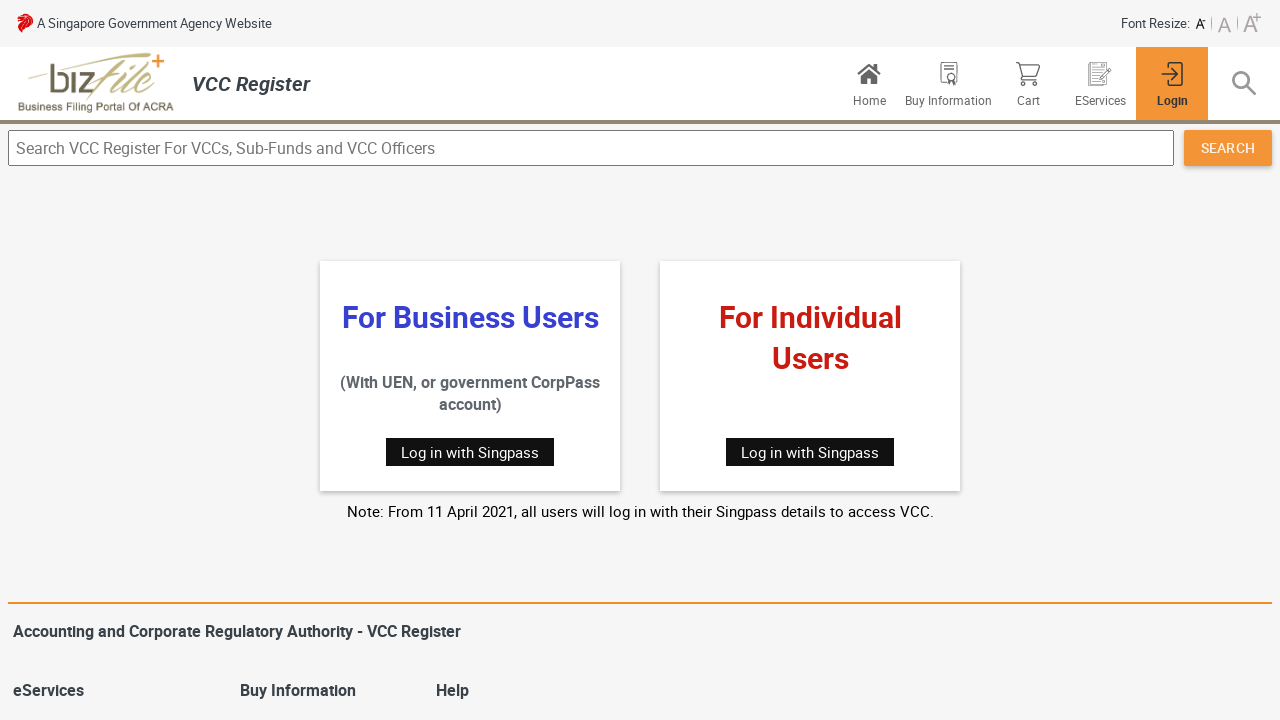

--- FILE ---
content_type: text/html; charset=utf-8
request_url: https://vcc.bizfile.gov.sg/p/eForms/login?ReturnUrl=%2f%7b%7bitem.Url%7d%7d
body_size: 34562
content:


<!DOCTYPE html>
<html lang="" class="static modules-singlepage" dir="ltr">
<head>
    <meta charset="utf-8" />
    <meta http-equiv="X-UA-Compatible" content="IE=edge">
    <meta name="viewport" content="width=device-width, initial-scale=1.0">
    <title></title>
    <base href="/" />
    <link href="/Modules/Modules.Resources/Styles/md-icons.min.css" rel="stylesheet" type="text/css" />
<link href="/Modules/Modules.Resources/Styles/RobotoFonts.min.css" rel="stylesheet" type="text/css" />
<link rel="stylesheet" type="text/css" />
<link href="/Modules/Modules.Resources/Styles/loading-bar.min.css" rel="stylesheet" type="text/css" />
<link href="/Modules/Modules.Resources/Styles/sc-date-time.min.css" rel="stylesheet" type="text/css" />
<link data-timestamped="true" href="/Modules/Modules.Resources/Styles/angular-material.min.css" rel="stylesheet" type="text/css" />
<link data-timestamped="true" href="/Modules/Modules.Resources/Styles/aZcentric.acra.min.css" rel="stylesheet" type="text/css" />
<link href="/Modules/Modules.Resources/Styles/jquery.mCustomScrollbar.min.css" rel="stylesheet" type="text/css" />
<link href="/Modules/Modules.Resources/Styles/nv.d3.min.css" rel="stylesheet" type="text/css" />
<link href="/Themes/ThePublic/Styles/site.min.css" rel="stylesheet" type="text/css" />
<link href="/Modules/Modules.Resources/Styles/quill.snow.css" rel="stylesheet" type="text/css" />
<link href="/Themes/ThePublic/Styles/site.min.css" rel="stylesheet" type="text/css" />
<link href="/Themes/Shared/Styles/leaflet.css" rel="stylesheet" type="text/css" />
<script src="/Modules/Modules.Resources/scripts/jquery.min.js" type="text/javascript"></script>
<script src="/Modules/Modules.Resources/scripts/jquery.mousewheel.min.js" type="text/javascript"></script>
<script src="/Modules/Modules.Resources/scripts/jquery.mCustomScrollbar.concat.min.js" type="text/javascript"></script>
<script src="/Modules/Modules.Resources/scripts/underscore.min.js" type="text/javascript"></script>
<script src="/Modules/Modules.FileTransfer/scripts/vendor/plupload/moxie.min.js" type="text/javascript"></script>
<script src="/Modules/Modules.FileTransfer/scripts/vendor/plupload/plupload.min.js" type="text/javascript"></script>
<script type="text/javascript"></script>
<script src="/Modules/Modules.Resources/scripts/moment-with-locales.min.js" type="text/javascript"></script>
<script data-timestamped="true" src="/Modules/Modules.Resources/scripts/angular.min.js?v=639047048886351391" type="text/javascript"></script>
<script src="/Modules/Modules.Resources/scripts/sc-date-time.min.js" type="text/javascript"></script>
<script src="/Modules/Modules.Resources/scripts/angular-moment.min.js" type="text/javascript"></script>
<script data-timestamped="true" src="/Modules/Modules.Resources/scripts/angular-sanitize.min.js?v=639047048886731426" type="text/javascript"></script>
<script data-timestamped="true" src="/Modules/Modules.Resources/scripts/angular-animate.min.js?v=639047048886971274" type="text/javascript"></script>
<script data-timestamped="true" src="/Modules/Modules.Resources/scripts/angular-aria.min.js?v=639047048887391339" type="text/javascript"></script>
<script data-timestamped="true" src="/Modules/Modules.Resources/scripts/angular-cookies.min.js?v=639047048887581282" type="text/javascript"></script>
<script data-timestamped="true" src="/Modules/Modules.Resources/scripts/angular-messages.min.js?v=639047048887701390" type="text/javascript"></script>
<script data-timestamped="true" src="/Modules/Modules.Resources/scripts/angular-route.min.js?v=639047048887931272" type="text/javascript"></script>
<script data-timestamped="true" src="/Modules/Modules.Resources/scripts/angular-resource.min.js?v=639047048888091269" type="text/javascript"></script>
<script data-timestamped="true" src="/Modules/Modules.Resources/scripts/angular-filter.min.js?v=639047048888401395" type="text/javascript"></script>
<script data-timestamped="true" src="/Modules/Modules.Resources/scripts/angular-sortable-view.min.js?v=639047048888541317" type="text/javascript"></script>
<script data-timestamped="true" src="/Modules/Modules.Resources/scripts/deferred-bootstrap.min.js?v=639047048888711349" type="text/javascript"></script>
<script data-timestamped="true" type="text/javascript"></script>
<script src="/Modules/Modules.Resources/scripts/loading-bar.min.js" type="text/javascript"></script>
<script src="/Modules/Modules.Resources/scripts/videogular/videogular/videogular.min.js" type="text/javascript"></script>
<script src="/Modules/Modules.Resources/scripts/videogular/controls/vg-controls.min.js" type="text/javascript"></script>
<script src="/Modules/Modules.Resources/scripts/videogular/overlay-play/vg-overlay-play.min.js" type="text/javascript"></script>
<script src="/Modules/Modules.Resources/scripts/videogular/poster/vg-poster.min.js" type="text/javascript"></script>
<script src="/Modules/Modules.Resources/scripts/d3.min.js" type="text/javascript"></script>
<script src="/Modules/Modules.Resources/scripts/nv.d3.min.js" type="text/javascript"></script>
<script src="/Modules/Modules.Resources/scripts/angular-nvd3.min.js" type="text/javascript"></script>
<script data-timestamped="true" src="/Modules/Modules.Resources/scripts/angular-material.min.js?v=639047048889041406" type="text/javascript"></script>
<script data-timestamped="true" src="/Modules/Modules.Resources/scripts/aZcentric.min.js?v=639047048889371396" type="text/javascript"></script>
<script src="/Modules/Modules.Resources/scripts/angularjs-google-recaptcha-v3.min.js" type="text/javascript"></script>
<script data-timestamped="true" src="/Themes/ThePublic/scripts/public.min.js?v=639047048889511271" type="text/javascript"></script>
<script src="/Themes/ThePublic/scripts/bootstrapper.min.js" type="text/javascript"></script>
<script src="/Themes/ThePublic/scripts/angular-idle.min.js" type="text/javascript"></script>
<script data-timestamped="true" src="/Themes/Shared/Scripts/site.min.js?v=639047048889631272" type="text/javascript"></script>
<script src="/Themes/Shared/Scripts/browser-detection.min.js" type="text/javascript"></script>
<script src="/Themes/Shared/Scripts/angular-recaptcha/angular-recaptcha.min.js" type="text/javascript"></script>
<script src="/Themes/Shared/Scripts/onemap-leaflet.js" type="text/javascript"></script>
<script data-timestamped="true" src="/Themes/Shared/Scripts/Storage.js?v=639047048889951381" type="text/javascript"></script>
<script src="/Themes/Shared/Scripts/jquery-migrate.min.js" type="text/javascript"></script>
<meta content="Jade" name="generator" />
<link href="themes/acra/content/favicon.ico" rel="shortcut icon" type="image/x-icon" />

    <link href="/Modules/Modules.formdesigner/Styles/modules.view.css" rel="stylesheet" type="text/css" />
    <!-- Wogaa script 会卸载jquery的$变量 -->
    <script>
        function loadScript(src, callback) {
            var script = document.createElement('script'),
                head = document.getElementsByTagName('head')[0];
            script.type = 'text/javascript';
            script.charset = 'UTF-8';
            script.src = src;
            if (script.addEventListener) {
                script.addEventListener('load', function () {
                    callback();
                }, false);
            } else if (script.attachEvent) {
                script.attachEvent('onreadystatechange', function () {
                    var target = window.event.srcElement;
                    if (target.readyState == 'loaded') {
                        callback();
                    }
                });
            }
            head.appendChild(script);
        }
        if (window.location.hostname === 'vcc-uat.bizfile.gov.sg') {
            loadScript('https://assets.dcube.cloud/scripts/wogaa.js', function () {
                console.log('init wogaa success...');
            })
        } else if (window.location.hostname === 'vcc.bizfile.gov.sg') {
            loadScript('https://assets.wogaa.sg/scripts/wogaa.js', function () {
                console.log('init wogaa success...');
            })
        }
        /* function customWidgetLoad() {
            setTimeout(function () {
                console.log('customWidgetLoad...');
                window.$ = jQuery;
            }, 1 * 1000)
        } */
    </script>
    <!-- custom_widget3 script 会卸载jquery的$变量
    <script src="https://va.ecitizen.gov.sg/cfp/va/acra_va/js/custom_widget3.js" onload="customWidgetLoad()"></script> -->
    <script>
        window.access_token = "";
        window.currentUser = "";
        window.jadeTheme = 'acra';
        window.googleMapAPIKey = 'AIzaSyBTM1M3d5qLC7fFPFUJeSaFV4GknBMZUXk';
        window.recaptchaKey = '6LcVwNcUAAAAAKMNfy5fmb5SRpe5pmuaFzfFkmao';
    </script>

    <link href="/Themes/Shared/Styles/ie11.css" rel="stylesheet" type="text/css" />
    <script data-timestamped="true" src="/Themes/Shared/Scripts/polyfill.min.js" type="text/javascript"></script>

    <style>
        .googleSearch {
            margin-bottom: 13px !important;
        }

        .content-main {
            max-width: 1440px;
            margin: 0 auto;
        }

        .block {
            padding: 0 5px;
            border-top: solid 2px #F08E23;
            border-bottom: 1px solid #c5baba;
        }

        .page-footer {
            max-width: 1440px;
            margin: 0 auto;
        }

        .information-main P:nth-of-type(2),
        .information-main P:nth-of-type(5) {
            display: none;
        }

        .eServices-main P:nth-of-type(n+4) {
            display: none;
        }

        .information-main p,
        .help-main p,
        .eServices-main p {
            margin: 5px 0;
        }

        .block a {
            /*color: #337ab7;*/
            font-size: 14px;
        }

            .footer-item a:hover,
            .block a:hover {
                color: #f39537 !important;
                text-decoration: underline;
                cursor: pointer;
            }

        .l_link-main > div:not(:first-of-type) {
            margin-left: 80px;
        }

        .public-badge {
            position: absolute;
            right: 8%;
            top: 5%;
            background-color: rgb(237,120,35);
        }

        .md-button,
        md-body-1,
        md-body-2 {
            font-size: 0.875rem !important;
        }

        .md-caption {
            font-size: 0.75rem !important;
        }

        .md-subhead {
            font-size: 1rem !important;
        }

        .md-title {
            font-size: 1.25rem !important;
        }

        .md-headline {
            font-size: 1.5rem !important;
        }

        .md-display-1 {
            font-size: 2.215rem !important;
        }

        .md-display-2 {
            font-size: 2.8125rem !important;
        }

        .set-font-size {
            margin: 0 !important;
            padding: 0 !important;
            width: auto !important;
        }

            .set-font-size md-icon {
                color: #ada5a5;
                margin-left: 2px !important;
                margin-right: 3px !important;
            }

            .set-font-size.on md-icon {
                color: #101010;
            }

            .set-font-size md-icon path {
                fill: #ada5a5
            }

            .set-font-size.on md-icon path {
                fill: #101010
            }

            .set-font-size::after {
                content: '';
                width: 1px;
                height: 24px;
                position: absolute;
                right: 0;
                top: 10px;
                background: #ada5a5;
            }

            .set-font-size:last-child::after {
                display: none;
            }

            .set-font-size:nth-of-type(1) md-icon {
                width: 17px !important;
                min-width: 17px;
            }

            .set-font-size:nth-of-type(2) md-icon {
                width: 21px;
                min-width: 21px !important;
            }

        .logo span {
            font-size: 20px !important;
        }
    </style>

    <style media="print">
        .print-hander {
            display: block !important;
        }
    </style>
</head>
<body>
    <div class="print-hander" style="background: white;display: none;" ng-controller="printHanderController as vm">Printed On: {{vm.date | date:'dd/MM/yyyy'}}</div>
    



<!--Login.cshtml
This code file is generated by code generator.-->
    <!--var updateTime = WorkContext.Resolve<aZaaS.Jade.SystemUpdate.Services.IUpdateSummaryService>
        ().GetLatestUpdate()?.UpdatedTime ?? new DateTime(2021, 1, 1);-->



        <script src="/Modules/Modules.FormDesigner/Scripts/vendor/map/ng-map.min.js" type="text/javascript"></script>

        <script>
    window.useNavBar = 'True';
    window.nModuleName = 'EServices'
    window.useGoogleMap = 'False'
        </script>

        <script>
    var title = 'EServices';
    window.LPtitle = title;
        </script>

            
                <script>
        function initController(){var n=function(n,t,i,r,u,f,e,o,s,h,c,l,a,v,y,p,w){function nt(n){var i=new RegExp("(^|&)"+n+"=([^&]*)(&|$)"),t=window.location.search.substr(1).match(i);return t!=null?unescape(t[2]):null}var b=this,d,g,k;b.model={};d=function(n){return"EForms module /EForms/login/"+n};b.getControlAcsResourceKey=d;g=!!nt("cart");b.show=!0;console.log(111);k=nt("returnUrl");b.showHere=!g||!!window.currentUser&&!!window.currentUserName?!1:!0;b.closeLogin=function(){b.show=!1};b.singPass=function(){k?window.open("/auth/SingPass/Login?returnUrl="+k,"_self"):window.open("/auth/SingPass/Login","_self")};b.corpPass=function(){k?window.open("/auth/CorpPass/Login?returnUrl="+k,"_self"):window.open("/auth/CorpPass/Login","_self")};b.clikHere=function(){window.open("/p/Cart/RequestorInformation","_self")};document.referrer.indexOf("Settings/Accounts/Users")>0?location.href="/auth/login":document.referrer.indexOf("oauth/connect/authorize")>0?location.href="/auth/login":document.referrer.indexOf("/Counter")>0&&document.referrer.indexOf("Login")>0&&(location.href="/auth/login");b._platformPrintForm=function(){if(b.printFormBeforeFun)var n=b.printFormBeforeFun().then(function(){_print()});else _print()};b._platformLaunchForm=function(){function e(){var u=new Date,f=moment(u).format("YYYY-MM-DD"),e=moment(u).format("HH-mm-ss"),r={};r.processFullName=n;r.foiloNo=n+"-"+i;r.processSummary="";r.PageURL=s;r.VCCProcessFormDataInfoId="";r.processStartDate=f;r.processStartTime=e;r.originator="";r.remark="";r.IsDel="0";w.execute("","SaveProcessAndFormData",[{Name:"contentJson",Type:1,Value:JSON.stringify(b.model)},{Name:"processDataInfo",Type:1,Value:r}],!1).then(function(n){n.IsSuccess==!0?(t=n.Content.ProcessId,c(t)):p.showError("This service is not available at the moment. Please try again later.",5e3)})}function c(t){var r={};r.BOID=t;r.dataFields=b.DataFields;r.FullName=n;r.Folio=n+"-"+i;r.StartSync=!0;f({method:"POST",url:"/api/bpm/startinstance",data:r}).then(function(n){n.status=="200"&&n.data.IsSuccess==!0&&(u=n.data.ProcessInstanceId,l())},function(){p.showError("This service is not available at the moment. Please try again later.",5e3)})}function l(){w.execute("","UpdateInstIdToProcess",[{Name:"ProcessId",Type:1,Value:t},{Name:"ProcessInstId",Type:1,Value:u}],!1).then(function(n){n.IsSuccess==!0?(a(),b.processSuccessCallback&&b.processSuccessCallback(t)):p.showError("This service is not available at the moment. Please try again later.",5e3)})}function a(){var n=window.getQueryString("DraftId");n&&w.execute("","DeleteDraftByDraftId",[{Name:"DraftId",Type:1,Value:n}],!1).then(function(n){n.IsSuccess==!0||p.showError("This service is not available at the moment. Please try again later.",5e3)})}function v(){b.launchFormBeforeFun?b.launchFormBeforeFun().then(function(){(r.azForm.$setSubmitted()||r.azForm.$valid)&&e()}):(r.azForm.$setSubmitted()||r.azForm.$valid)&&e()}function y(){w.execute("","GetSerialNumberByCode",[{Name:"code",Type:1,Value:h}],!1).then(function(n){n.IsSuccess==!0?(i=n.Content.result,v()):p.showError("This service is not available at the moment. Please try again later.",5e3)})}var n="processFullName__placeholder",s=o.path(),k=new Date,i="",h="processMark__placeholder",t="",u="";y()};b._platformLDraftForm=function(){function n(){var i=o.path(),n=window.getQueryString("DraftId"),t={formData:JSON.stringify(b.model),processFullName:"draftFullName__placeholder",PageURL:i+"?status=draft",IsDel:b.model.DraftFormIsDel,Description:b.model.DraftFormName};n&&(t.Id=n);w.execute("","SaveDraftData",[{Name:"FormObj",Type:1,Value:t},{Name:"AccessToken",Type:1,Value:"Bearer "+window.access_token}],!1).then(function(n){n.IsSuccess==!0&&n.Content.IsSucceed==!0?b.draftFormSuccessCallback&&b.draftFormSuccessCallback():p.showError("This service is not available at the moment. Please try again later.",5e3)})}if(b.draftFormBeforeFun)var t=b.draftFormBeforeFun().then(function(){n()});else n()};b.__setAccessControl=function(n,t){var i="";return typeof b.getControlAcsResourceKey=="function"&&(i=b.getControlAcsResourceKey(n)),__setAccessControl(i,t)}},t;n.$inject=["$sce","$parse","$rootScope","$scope","$window","$http","$routeParams","$location","$timeout","$log","$q","$mdDialog","$mdMedia","$filter","DataSource","AlertService","RuleService","NgMap","UUIDService","gRecaptcha"];t=angular.module("landingPageApp",["app","ngMap"]);t.controller("PostLoadedController",n).filter("convert_html",["$sce",function(n){return function(t){return n.trustAsHtml(t)}}])}initController(title)
                </script>
            


            <!-- header -->
            <div layout layout-align="space-between center" class="page-title">
                <div layout layout-align="start center">
                    <img style="width: 18pt" src="themes/acra/images/singapore.png" />
                    <span>A Singapore Government Agency Website</span>
                </div>

                <font-size></font-size>
            </div>
            <l-main-header></l-main-header>
            <div id="main" ng-cloak class="content light langing-page-main" m-custom-scrollbar data-mcs-theme="minimal-dark" m-scroll-spy>
                <div class="content-main">
                    <div flex
                         layout="row"
                         class="searchresigter-main"
                         ng-controller="searchResigterController as vm">
                        <input type="text"
                               name="SearchRegister"
                               flex="100"
                               az-input-uppercase
                               placeholder="Search VCC Register For VCCs, Sub-Funds and VCC Officers"
                               ng-model="vm.searchRegister">

                        <md-button class="md-raised md-primary "
                                   style="margin: 0 0 0 10px;"
                                   ng-click="vm.search()">
                            Search
                        </md-button>
                    </div>

                    <div ng-if="showSearchGoogle"
                         flex
                         layout="row"
                         class="searchresigter-main"
                         ng-controller="searchGoogleController as vm">
                        <input type="text"
                               name="SearchGoogle"
                               flex="100"
                               placeholder="What Are You Looking For?"
                               ng-model="vm.searchValue">

                        <md-button class="md-raised md-primary "
                                   style="margin: 0 0 0 10px;"
                                   ng-click="vm.search()">
                            Search
                        </md-button>
                    </div>

                    <div ng-controller="PostLoadedController as vm" class="content-body">
                        <div layout="row" layout-align="end center">
                        </div>
                        <az-form no-card no-confirm>
                            <div class="js-form-btn-container-fixed">
    <md-button class="md-warn js-print-all-form" ng-click="vm._platformPrintForm();">
        Print
    </md-button>
    <md-button ng-if="vm._canLaunch" class="md-warn js-launch-all-form" ng-click="vm._platformLaunchForm();">
        Finish
    </md-button>
    <md-button ng-if="vm._canDraft" class="md-warn js-draft-all-form" ng-click="vm._platformLDraftForm();">
        Save As Draft
    </md-button>
</div>
<div flex layout layout-xs="column" layout-wrap >
<style>    .l-login-container {        position: relative;        margin: 50px auto;        padding: 15px 0;    }       .l-login {        width: 300px;        height: 230px;        margin: 20px;        margin-bottom: 5px;        padding: 25px 10px;        background: #fff !important;        border-radius: 0;        font-family: Lato, Roboto, sans-serif;        box-shadow: 0 2px 5px 0 rgba(0, 0, 0, 0.26);    }    .l-login span {        padding: 10px;    }    .l-login img {        width: 180px;    }    .login-btn {        padding: 4px 15px;        text-align: center;        font-size: 15px;        background: #111;        color: #fff;        font-family: Lato, Roboto, sans-serif;    }</style><div flex="100">    <div class="l-login-container">        <div             class="l-login-content"            layout layout-align="center center"            layout-xs="column"            flex="100"            style=" margin-bottom: 5px;"        >             <div class="l-login">                <div layout="column" layout-align="space-between center" style="height: 100%">                    <span style="font-size: 30px;color: #3840d1;font-weight: bold;text-align: center;font-family: Lato, Roboto, sans-serif;">For Business Users</span>                    <span style="line-height:22px;font-size: 16px;font-family: Lato, Roboto, sans-serif;font-weight: bold;opacity: 0.8;text-align:center;">(With UEN, or government CorpPass account)</span>                    <a class="login-btn" ng-click="vm.corpPass()">Log in with Singpass</a>                </div>            </div>            <div class="l-login">                <div layout="column" layout-align="space-between center" style="height: 100%">                    <span style="font-size: 30px;color: #C91B10;font-weight: bold;text-align: center;">For Individual Users</span>                    <span style="line-height:35px;"></span>                    <a class="login-btn" ng-click="vm.singPass()">Log in with Singpass</a>                </div>            </div>            <div ng-if="vm.showHere" class="l-login">                <div layout="column" layout-align="space-between center" style="justify-content: center;height: 100%">                    <span style="line-height:35px;;font-family: Lato, Roboto, sans-serif;font-size: 17px;font-weight: bold;text-align: center;">                        FOR CUSTOMERS WITHOUT SINGPASS,PLEASE <a style="color: #3840d1;" ng-click="vm.clikHere()">CLICK HERE</a>                    </span>                                    </div>            </div>        </div>        <div style="padding: 0 10px;font-family: Lato, Roboto, sans-serif;font-size: 15px;color: #000;text-align: center;">            Note: From 11 April 2021, all users will log in with their Singpass details to access VCC.        </div>    </div></div>
</div>
            
                        </az-form>
                    </div>
                </div>

                <!-- footer -->
                <div layout="column" class="page-footer" ng-controller="footerController">
                    <div layout="column" flex class="block">
                        <h3>Accounting and Corporate Regulatory Authority - VCC Register </h3>

                        <div layout layout-xs="column"
                             flex
                             class="l_link-main">

                            <div layout="column" class="eServices-main">
                                <h4>eServices</h4>

                                <p><a href="/eForms/VCCNameApplicationInfo" target="_self" rel="noopener noreferrer">Name Application</a></p>

                                <p><a href="/eForms/SelectAName?type=1" target="_self" rel="noopener noreferrer">VCC Incorporation</a></p>

                                <p><a href="/eForms/SelectAName?type=2" target="_self" rel="noopener noreferrer">Transfer of Registration</a></p>

                                <p><a href="/dashboard/home/273/My%20VCC%20List?f=ChangeInVCCInformationNewInfo" target="_self" rel="noopener noreferrer">Change in VCC Information</a></p>

                                <p><a href="/dashboard/home/273/My%20VCC%20List?f=RegistrationOfSubFundsInfo" target="_self" rel="noopener noreferrer">Registration of Sub-Fund</a></p>

                                <p><a href="/dashboard/home/273/My%20VCC%20List?f=GeneralLodgementInfo" target="_self" rel="noopener noreferrer">General Lodgement</a></p>

                                <p><a href="/dashboard/home/273/My%20VCC%20List?f=RegistrationOfChargeInfo" target="_self" rel="noopener noreferrer">Registration of Charge</a></p>

                                <p><a href="/Cart/TransactionHistory" target="_self" rel="noopener noreferrer">Transaction History</a></p>
                            </div>

                            <div layout="column" class="information-main">
                                <h4>Buy Information</h4>

                                <p><a href="{{currentUser ?  '/iShop/Register' : '/p/IShop/SearchRegister'}}" target="_self" rel="noopener noreferrer">Business Profile</a></p>

                                <p><a href="/p/BuyInformation/PeopleProfileInfo" target="_self" rel="noopener noreferrer">People Profile</a></p>

                                <p><a href="{{currentUser ?  '/iShop/Register' : '/p/IShop/SearchRegister'}}" target="_self" rel="noopener noreferrer">Extract</a></p>

                                <p><a href="{{currentUser ?  '/iShop/Register' : '/p/IShop/SearchRegister'}}" target="_self" rel="noopener noreferrer">Certificate</a></p>

                                <p><a href="/p/BuyInformation/VCCRegistersInfo" target="_self" rel="noopener noreferrer">Companies Register</a></p>

                                <p><a href="{{currentUser ?  '/iShop/Register' : '/p/IShop/SearchRegister'}}" target="_self" rel="noopener noreferrer">Registers</a></p>
                            </div>

                            <div layout="column" class="help-main">
                                <h4>Help</h4>

                                <p><a href="/p/EForms/eServicesInfo" target="_self" rel="noopener noreferrer">eService Step by Step eGuides</a></p>

                                <p><a href="files/546116db-e02c-6ffb-9752-39f809601bd4" target="_blank" rel="noopener noreferrer">Info Purchase eGuide</a></p>

                                <p><a href="https://www.acra.gov.sg/news-events" target="_blank" rel="noopener noreferrer">News and Events</a> <img style="height: 16px;" src="images/external_link.png"></p>
                            </div>
                        </div>

                        <div layout="row" layout-xs="column" layout-sm="column" layout-wrap layout-align="end end">
                            <div layout="row" layout-align="end end">
                                <h4 style="margin-bottom:5px; margin-right: 20px;">
                                    <a href="https://www.acra.gov.sg/contact-us/" target="_blank" rel="noopener noreferrer">Contact Us</a>
                                    <img style="height: 100%;" src="images/external_link.png">
                                </h4>

                                <h4 style="margin-bottom:5px;">
                                    <a href="https://www.acra.gov.sg/feedback" target="_blank" rel="noopener noreferrer">Feedback</a>
                                    <img style="height: 100%;" src="images/external_link.png">
                                </h4>
                            </div>

                            <div style="margin-bottom: 10px; margin-left: 20px;" layout="row" layout-align="end end">
                                <img onclick="javascript:location.href='https://www.acra.gov.sg/business-entities/variable-capital-companies'" rel="noopener noreferrer" style="width: 110px;" src="/Themes/acra/Images/acra-logo.png">

                                <a style="margin: 0 20px;" href="https://www.facebook.com/SG.ACRA" target="_blank" rel="noopener noreferrer">
                                    <img style="height: 100%;" src="images/facebook.png">
                                </a>

                                <a style="" href="https://twitter.com/ACRA_SG" target="_blank" rel="noopener noreferrer">
                                    <img style="height: 100%;" src="images/twitter.png">
                                </a>
                            </div>
                        </div>
                    </div>

                    <div layout layout-align="space-between start">
                        <div class="terms">
                            <ul>
                                <li class="footer-item"><a href=" https://www.tech.gov.sg/report_vulnerability" target="_self" rel="noopener noreferrer">Report Vulnerability</a> <img style="height: 100%;" src="images/external_link.png"></li>

                                <li class="footer-item"><a href="https://www.acra.gov.sg/privacy-statement" target="_blank" rel="noopener noreferrer">Privacy Statement</a></li>
                                <li class="footer-item"><a href="https://www.bizfile.gov.sg/terms-of-use" target="_blank" rel="noopener noreferrer">Terms and Conditions</a></li>
                                <li class="footer-item"><a href="/p/EForms/sitemap" target="_self" rel="noopener noreferrer">Sitemap</a></li>
                            </ul>
                        </div>

                        <div class="rate">
                            <p style="margin: 0">&copy; 2026 Government of Singapore. Last updated on 23 Dec 2024. <br />Best viewed using Google Chrome 84.0+ or Edge 84.0+</p>
                        </div>
                    </div>
                </div>
            </div>


        <script type="text/javascript">
            azPublic.initialize('landingPageApp', window.LPtitle || '');
        </script>


    
    <input name="__RequestVerificationToken" type="hidden" value="hOz02MoYPTmPeT-CZJg8_hpb4rfS94UR1erD5RxPoiGK2-tclHPQ9zq2LN5Df2-IdjE8u_PhdFrtzFseBWndn5kpF7o1" />

    <div ng-if="isLoadingScreen" style="background: rgba(55, 54, 54, 0.8);" class="splashscreen"><div></div><div class="splashscreen-loader-container"> <div></div><div></div><div></div><div></div><div></div> </div></div>
</body>

<script>
    var browser = function () {
        var browserInfo = browserDetection();
        var browser = browserInfo.browser;
        var version = browserInfo.version;
        var os = browserInfo.os;
        var error = false;

        var desktop = {
            chrome: 71,
            safari: 12,
            opera: 57,
            firefox: 60,
            edge: 17,
            ie: 11,
        };

        var mobile = {
            chrome: 44,
            safari: 11.3,
            firefox: 66,
            ie: 11,
        };

        if (os === 'osx' || os === 'win') {
            if (desktop[browser] && version < desktop[browser]) {
                error = true;
            }
        } else {
            if (mobile[browser] && version < mobile[browser]) {
                error = true;
            }
        }

        error && $('body').prepend('<div style="position: absolute;z-index: 200000;width: 100%;box-sizing: border-box;background-color:rgb(255, 235, 59);color:black;" class="alert alert-danger alert-dismissable" auto-close="false"><button type="button" class="close" data-dismiss="alert" aria-hidden="True">&times;</button>Your browser may not be supported. Please update your browser to the latest version of Chrome, Edge, Opera, Safari or IE 11+</div>');
    }

    browser();
</script>

<script>
	if (window.jadeTheme === 'acra') {
		var aZcentric = angular.module('aZcentric')
		aZcentric.config(['$mdThemingProvider', function($mdThemingProvider) {
			var orangeMap = $mdThemingProvider.extendPalette('orange',{
                '50': 'fef2e7',
				'100': 'fbdfc3',
				'200': 'f9ca9b',
				'300': 'f7b573',
				'400': 'f5a555',
				'500': 'f39537',
				'600': 'f18d31',
				'700': 'ef822a',
				'800': 'ed7823',
				'900': 'ea6716',
				'A100': 'ffffff',
				'A200': 'ffefe7',
				'A400': 'ffceb4',
				'A700': 'ffbd9b',
				'contrastDefaultColor': 'light',
				'contrastDarkColors': [
					'50',
					'100',
					'200',
					'300',
					'400',
					'A100',
				],
				'contrastLightColors': undefined
            })

			$mdThemingProvider.definePalette('orange', orangeMap);

			$mdThemingProvider.theme('default')
				.primaryPalette('orange', {
					default: '500',
				})
				.warnPalette('orange', {
					default: '500',
				})
		}])

		var app = angular.module('app');
		app.config(['$mdThemingProvider', function($mdThemingProvider) {
			var orangeMap = $mdThemingProvider.extendPalette('orange',{
                '50': 'fef2e7',
				'100': 'fbdfc3',
				'200': 'f9ca9b',
				'300': 'f7b573',
				'400': 'f5a555',
				'500': 'f39537',
				'600': 'f18d31',
				'700': 'ef822a',
				'800': 'ed7823',
				'900': 'ea6716',
				'A100': 'ffffff',
				'A200': 'ffefe7',
				'A400': 'ffceb4',
				'A700': 'ffbd9b',
				'contrastDefaultColor': 'light',
				'contrastDarkColors': [
					'50',
					'100',
					'200',
					'300',
					'400',
					'A100',
				],
				'contrastLightColors': undefined
            })

			$mdThemingProvider.definePalette('orange', orangeMap);
			
			$mdThemingProvider.theme('default')
				.primaryPalette('orange', {
					default: '500',
				})
				.warnPalette('orange', {
					default: '500',
				})
		}])


        app.config([
            '$azFormatterProvider',
            function($azFormatterProvider) {
                $azFormatterProvider.dateFormatter = 'DD/MM/YYYY';
                $azFormatterProvider.timeFormatter = 'HH:mm';
                $azFormatterProvider.fullDateFormatter = 'DD/MM/YYYY HH:mm';
            }
        ])
	}
</script>
</html>


--- FILE ---
content_type: text/css
request_url: https://vcc.bizfile.gov.sg/Modules/Modules.Resources/Styles/md-icons.min.css
body_size: 527
content:
@font-face{font-family:'Material Icons';font-style:normal;font-weight:400;src:url(../Fonts/MaterialIcons/MaterialIcons-Regular.eot);src:local('Material Icons'),local('MaterialIcons-Regular'),url(../Fonts/MaterialIcons/MaterialIcons-Regular.woff2) format('woff2'),url(../Fonts/MaterialIcons/MaterialIcons-Regular.woff) format('woff'),url(../Fonts/MaterialIcons/MaterialIcons-Regular.ttf) format('truetype')}.md-icons,.md-icons-after:after,.md-icons-before:before{font-family:'Material Icons';font-weight:400;font-style:normal;font-size:24px;display:inline-block;width:1em;height:1em;line-height:1;text-transform:none;letter-spacing:normal;word-wrap:normal;white-space:nowrap;direction:ltr;-webkit-font-smoothing:antialiased;text-rendering:optimizeLegibility;-moz-osx-font-smoothing:grayscale;font-feature-settings:'liga'}.md-icons.dp18{font-size:18px;width:18px;height:18px}.md-icons.dp24{font-size:24px;width:24px;height:24px}.md-icons.dp36{font-size:36px;width:36px;height:36px}.md-icons.dp48{font-size:48px;width:48px;height:48px}.md-icons.md-dark{color:rgba(0,0,0,.54)}.md-icons.md-dark.md-inactive{color:rgba(0,0,0,.26)}.md-icons.md-light{color:rgba(255,255,255,1)}.md-icons.md-light.md-inactive{color:rgba(255,255,255,.3)}

--- FILE ---
content_type: text/css
request_url: https://vcc.bizfile.gov.sg/Modules/Modules.Resources/Styles/RobotoFonts.min.css
body_size: 5071
content:
@font-face{font-family:Roboto;src:url(../Fonts/Roboto/Roboto-Regular.eot);src:local('Roboto'),local('Roboto-Regular'),url(../Fonts/Roboto/Roboto-Regular.eot?#iefix) format('embedded-opentype'),url(../Fonts/Roboto/Roboto-Regular.woff2) format('woff2'),url(../Fonts/Roboto/Roboto-Regular.woff) format('woff'),url(../Fonts/Roboto/Roboto-Regular.ttf) format('truetype'),url(../Fonts/Roboto/Roboto-Regular.svg#RobotoRegular) format('svg');font-weight:400;font-style:normal}@font-face{font-family:Roboto;src:url(../Fonts/Roboto/Roboto-Italic.eot);src:local('Roboto Italic'),local('Roboto-Italic'),url(../Fonts/Roboto/Roboto-Italic.eot?#iefix) format('embedded-opentype'),url(../Fonts/Roboto/Roboto-Italic.woff2) format('woff2'),url(../Fonts/Roboto/Roboto-Italic.woff) format('woff'),url(../Fonts/Roboto/Roboto-Italic.ttf) format('truetype'),url(../Fonts/Roboto/Roboto-Italic.svg#RobotoItalic) format('svg');font-weight:400;font-style:italic}@font-face{font-family:Roboto;src:url(../Fonts/Roboto/Roboto-Bold.eot);src:local('Roboto Bold'),local('Roboto-Bold'),url(../Fonts/Roboto/Roboto-Bold.eot?#iefix) format('embedded-opentype'),url(../Fonts/Roboto/Roboto-Bold.woff2) format('woff2'),url(../Fonts/Roboto/Roboto-Bold.woff) format('woff'),url(../Fonts/Roboto/Roboto-Bold.ttf) format('truetype'),url(../Fonts/Roboto/Roboto-Bold.svg#RobotoBold) format('svg');font-weight:700;font-style:normal}@font-face{font-family:Roboto;src:url(../Fonts/Roboto/Roboto-BoldItalic.eot);src:local('Roboto Bold Italic'),local('Roboto-BoldItalic'),url(../Fonts/Roboto/Roboto-BoldItalic.eot?#iefix) format('embedded-opentype'),url(../Fonts/Roboto/Roboto-BoldItalic.woff2) format('woff2'),url(../Fonts/Roboto/Roboto-BoldItalic.woff) format('woff'),url(../Fonts/Roboto/Roboto-BoldItalic.ttf) format('truetype'),url(../Fonts/Roboto/Roboto-BoldItalic.svg#RobotoBoldItalic) format('svg');font-weight:700;font-style:italic}@font-face{font-family:Roboto;src:url(../Fonts/Roboto/Roboto-Thin.eot);src:local('Roboto Thin'),local('Roboto-Thin'),url(../Fonts/Roboto/Roboto-Thin.eot?#iefix) format('embedded-opentype'),url(../Fonts/Roboto/Roboto-Thin.woff2) format('woff2'),url(../Fonts/Roboto/Roboto-Thin.woff) format('woff'),url(../Fonts/Roboto/Roboto-Thin.ttf) format('truetype'),url(../Fonts/Roboto/Roboto-Thin.svg#RobotoThin) format('svg');font-weight:100;font-style:normal}@font-face{font-family:Roboto;src:url(../Fonts/Roboto/Roboto-ThinItalic.eot);src:local('Roboto Thin Italic'),local('Roboto-ThinItalic'),url(../Fonts/Roboto/Roboto-ThinItalic.eot?#iefix) format('embedded-opentype'),url(../Fonts/Roboto/Roboto-ThinItalic.woff2) format('woff2'),url(../Fonts/Roboto/Roboto-ThinItalic.woff) format('woff'),url(../Fonts/Roboto/Roboto-ThinItalic.ttf) format('truetype'),url(../Fonts/Roboto/Roboto-ThinItalic.svg#RobotoThinItalic) format('svg');font-weight:100;font-style:italic}@font-face{font-family:Roboto;src:url(../Fonts/Roboto/Roboto-Light.eot);src:local('Roboto Light'),local('Roboto-Light'),url(../Fonts/Roboto/Roboto-Light.eot?#iefix) format('embedded-opentype'),url(../Fonts/Roboto/Roboto-Light.woff2) format('woff2'),url(../Fonts/Roboto/Roboto-Light.woff) format('woff'),url(../Fonts/Roboto/Roboto-Light.ttf) format('truetype'),url(../Fonts/Roboto/Roboto-Light.svg#RobotoLight) format('svg');font-weight:300;font-style:normal}@font-face{font-family:Roboto;src:url(../Fonts/Roboto/Roboto-LightItalic.eot);src:local('Roboto Light Italic'),local('Roboto-LightItalic'),url(../Fonts/Roboto/Roboto-LightItalic.eot?#iefix) format('embedded-opentype'),url(../Fonts/Roboto/Roboto-LightItalic.woff2) format('woff2'),url(../Fonts/Roboto/Roboto-LightItalic.woff) format('woff'),url(../Fonts/Roboto/Roboto-LightItalic.ttf) format('truetype'),url(../Fonts/Roboto/Roboto-LightItalic.svg#RobotoLightItalic) format('svg');font-weight:300;font-style:italic}@font-face{font-family:Roboto;src:url(../Fonts/Roboto/Roboto-Medium.eot);src:local('Roboto Medium'),local('Roboto-Medium'),url(../Fonts/Roboto/Roboto-Medium.eot?#iefix) format('embedded-opentype'),url(../Fonts/Roboto/Roboto-Medium.woff2) format('woff2'),url(../Fonts/Roboto/Roboto-Medium.woff) format('woff'),url(../Fonts/Roboto/Roboto-Medium.ttf) format('truetype'),url(../Fonts/Roboto/Roboto-Medium.svg#RobotoMedium) format('svg');font-weight:500;font-style:normal}@font-face{font-family:Roboto;src:url(../Fonts/Roboto/Roboto-MediumItalic.eot);src:local('Roboto Medium Italic'),local('Roboto-MediumItalic'),url(../Fonts/Roboto/Roboto-MediumItalic.eot?#iefix) format('embedded-opentype'),url(../Fonts/Roboto/Roboto-MediumItalic.woff2) format('woff2'),url(../Fonts/Roboto/Roboto-MediumItalic.woff) format('woff'),url(../Fonts/Roboto/Roboto-MediumItalic.ttf) format('truetype'),url(../Fonts/Roboto/Roboto-MediumItalic.svg#RobotoMediumItalic) format('svg');font-weight:500;font-style:italic}@font-face{font-family:Roboto;src:url(../Fonts/Roboto/Roboto-Black.eot);src:local('Roboto Black'),local('Roboto-Black'),url(../Fonts/Roboto/Roboto-Black.eot?#iefix) format('embedded-opentype'),url(../Fonts/Roboto/Roboto-Black.woff2) format('woff2'),url(../Fonts/Roboto/Roboto-Black.woff) format('woff'),url(../Fonts/Roboto/Roboto-Black.ttf) format('truetype'),url(../Fonts/Roboto/Roboto-Black.svg#RobotoBlack) format('svg');font-weight:900;font-style:normal}@font-face{font-family:Roboto;src:url(../Fonts/Roboto/Roboto-BlackItalic.eot);src:local('Roboto Black Italic'),local('Roboto-BlackItalic'),url(../Fonts/Roboto/Roboto-BlackItalic.eot?#iefix) format('embedded-opentype'),url(../Fonts/Roboto/Roboto-BlackItalic.woff2) format('woff2'),url(../Fonts/Roboto/Roboto-BlackItalic.woff) format('woff'),url(../Fonts/Roboto/Roboto-BlackItalic.ttf) format('truetype'),url(../Fonts/Roboto/Roboto-BlackItalic.svg#RobotoBlackItalic) format('svg');font-weight:900;font-style:italic}

--- FILE ---
content_type: text/css
request_url: https://vcc.bizfile.gov.sg/Modules/Modules.Resources/Styles/sc-date-time.min.css
body_size: 9272
content:
.visuallyhidden{visibility:hidden}.time-date{overflow:hidden;border:none;width:46.1rem;font-size:1.2rem}.time-date[theme=bootstrap] .btn{outline:0;line-height:2.4rem;text-transform:uppercase;padding-top:0;padding-bottom:0;font-weight:inherit;font-size:inherit}.time-date[theme=bootstrap]>.control>.slider>.date-control>.days>.day-cell{line-height:2.3rem;border-radius:3px;text-decoration:none}.time-date[theme=bootstrap]>.control>.slider>.date-control>.days>.day-cell:hover{text-decoration:none}.time-date[theme=bootstrap]>.control>.slider>.date-control>.days>.day-cell.today{position:relative}.time-date[theme=bootstrap]>.control>.slider>.date-control>.days>.day-cell.today::after{content:" ";position:absolute;bottom:.2rem;right:.2rem;width:0;height:0;border-style:solid;border-width:0 0 .5rem .5rem;border-color:transparent transparent currentColor transparent}.time-date:not([theme]) .md-button,.time-date[theme=material] .md-button{padding:6px;margin:0;min-width:auto;min-width:initial;line-height:inherit;font-size:inherit}.time-date:not([theme])>.control>.slider>.date-control .day-cell,.time-date[theme=material]>.control>.slider>.date-control .day-cell{border-radius:3rem}.time-date>.display{position:relative;width:47%;height:100%;cursor:pointer;-webkit-transition:color .6s ease-in-out;transition:color .6s ease-in-out}.time-date>.display>.title{background-color:rgba(31,31,31,.47);color:#e1e1e1;line-height:2.5rem}.time-date>.display>.content{position:absolute;left:0;right:0;bottom:0;top:2.4rem;padding:2.3rem 0;font-size:1.5rem;background-color:#2196f3;color:#e1e1e1}.time-date>.display>.content>.super-title{text-transform:uppercase}.time-date>.display>.content>.main-title{font-size:6.1rem;line-height:6.1rem;height:6.1rem}.time-date>.display>.content>.main-title>small{font-size:1.1rem;margin-left:.3rem}.time-date>.display>.content>.sub-title{color:rgba(255,255,255,.5)}.time-date>.control{width:53%;overflow-x:hidden;position:relative;background:rgba(31,31,31,.618)}.time-date>.control>.full-title{display:none;background-color:rgba(31,31,31,.47);color:#e1e1e1;line-height:2.4rem}.time-date>.control>.slider{position:absolute!important;width:200%;-webkit-transition:left .6s ease-in-out;transition:left .6s ease-in-out;color:rgba(255,255,255,.7)}.time-date>.control>.slider>.date-control,.time-date>.control>.slider>.switch-control,.time-date>.control>.slider>.time-control{float:left;height:21.6rem}.time-date>.control>.slider>.date-control,.time-date>.control>.slider>.time-control{width:45%;overflow-y:hidden}.time-date>.control>.slider>.switch-control{width:10%;cursor:pointer;padding:0 .3rem}.time-date>.control>.slider>.switch-control>i.fa:first-child{margin-right:1.4rem}.time-date>.control>.slider>.switch-control>i.fa:last-child{margin-left:1.4rem}.time-date>.control>.slider>.date-control>.title{font-weight:500;line-height:2.4rem}.time-date>.control>.slider>.date-control>.title:after,.time-date>.control>.slider>.date-control>.title:before{display:table;content:" "}.time-date>.control>.slider>.date-control>.title:after{clear:both}.time-date>.control>.slider>.date-control>.title>span.month-part{cursor:pointer;position:relative;margin-right:.5rem;line-height:3rem}.time-date>.control>.slider>.date-control>.title>span.month-part:hover{text-decoration:underline}.time-date>.control>.slider>.date-control>.title>span.month-part>select{position:absolute;top:0;bottom:0;left:0;right:0;opacity:0;width:100%}.time-date>.control>.slider>.date-control>.title>input{border:none;width:4.3rem;background:0 0;color:rgba(255,255,255,.7)}.time-date>.control>.slider>.date-control>.headers{font-weight:500;font-size:1rem;padding-left:1.5rem;color:#737373;text-align:left}.time-date>.control>.slider>.date-control>.headers>.day-cell{text-align:center;cursor:default;box-sizing:border-box;padding-bottom:0;height:2rem;min-height:2rem}.time-date>.control>.slider>.date-control .day-cell{float:left;width:2.5rem;height:2.5rem;margin:.1rem;padding:0;cursor:pointer;font-size:1.3rem;min-height:2.5rem}.time-date>.control>.slider>.date-control>.days{font-size:1rem;padding-left:1.5rem;width:20.790000000000003rem}.time-date>.control>.slider>.date-control>.days .day-cell{color:rgba(255,255,255,.7)}.time-date>.control>.slider>.date-control>.days .day-cell.today{color:#2196f3}.time-date>.control>.slider>.date-control>.days .day-cell.selected{color:#fff;background-color:#2196f3}.time-date>.control>.slider>.date-control>.days .day-cell:active,.time-date>.control>.slider>.date-control>.days .day-cell:hover{color:#e6e6e6;background-color:#00897b}.time-date>.control>.slider>.date-control>.days .day-cell:disabled{color:#aaa;background-color:none}.time-date>.control>.slider>.time-control{position:relative}.time-date>.control>.slider>.time-control>.time-inputs{bottom:60%;margin-bottom:-4.3rem;text-align:center;position:absolute;left:0;right:0}.time-date>.control>.slider>.time-control>.time-inputs>.hours,.time-date>.control>.slider>.time-control>.time-inputs>.minutes{font-size:3rem;line-height:1rem;width:8.4rem;margin:0 .8rem;position:absolute;padding-top:0;padding-bottom:0}.time-date>.control>.slider>.time-control>.time-inputs>.hours.hours,.time-date>.control>.slider>.time-control>.time-inputs>.minutes.hours{left:1.5rem;right:50%;margin-right:1rem}.time-date>.control>.slider>.time-control>.time-inputs>.hours.minutes,.time-date>.control>.slider>.time-control>.time-inputs>.minutes.minutes{right:.7rem;left:50%}.time-date>.control>.slider>.time-control>.time-inputs>.hours.up,.time-date>.control>.slider>.time-control>.time-inputs>.minutes.up{top:-2.3rem}.time-date>.control>.slider>.time-control>.time-inputs>.hours.down,.time-date>.control>.slider>.time-control>.time-inputs>.minutes.down{bottom:-3rem}.time-date>.control>.slider>.time-control>.time-inputs>input{border:none;border-bottom:1px solid #000;text-align:center;font-size:6.1rem;line-height:3rem;width:8.4rem;margin:0 .7rem;background:0 0;color:rgba(255,255,255,.7)}.time-date>.control>.slider>.time-control>.buttons{position:absolute;bottom:3rem;right:0;width:9.2rem}.time-date.date-mode>.control>.slider{left:0}.time-date:not(.time-mode-add):not(.time-mode-remove):not(.date-mode-add):not(.date-mode-remove).date-mode>.control>.slider>.time-control>*,.time-date:not(.time-mode-add):not(.time-mode-remove):not(.date-mode-add):not(.date-mode-remove).time-mode>.control>.slider>.date-control>*{display:none}.time-date.date-mode-add>.display,.time-date.date-mode-remove>.display,.time-date.time-mode-add>.display,.time-date.time-mode-remove>.display{color:transparent!important}.time-date.time-mode>.display>.content{padding-top:4.6rem}.time-date.time-mode>.control>.slider{left:-100%}.time-date.date-only>.control>.slider>.switch-control,.time-date.date-only>.control>.slider>.time-control{display:none}.time-date.date-only>.control>.slider>.date-control{width:50%}.time-date.time-only>.display>.title{display:none}.time-date.time-only>.display>.content{top:0;padding-top:6.3rem}.time-date.time-only>.control>.slider>.date-control,.time-date.time-only>.control>.slider>.switch-control{display:none}.time-date.time-only>.control>.slider>.time-control{width:50%}.time-date>.control,.time-date>.display{height:21.6rem;float:left;text-align:center}.time-date>.buttons{clear:both;padding:0 .7rem .7rem;text-align:right;background:rgba(31,31,31,.618)}.time-date .button,.time-date button{color:#2196f3}.time-date.full-mode>.display{display:none}.time-date.full-mode>.control{width:100%;height:23.4rem}.time-date.full-mode>.control>.full-title{display:block}.time-date.full-mode>.control>.slider{float:none;width:100%}.time-date.full-mode>.control>.slider>.date-control,.time-date.full-mode>.control>.slider>.time-control{width:50%}.time-date.full-mode>.control>.slider>.switch-control{display:none}.time-date.full-mode>.buttons{background-color:#2196f3}.time-date.full-mode>.buttons>button{color:#fff!important}.time-date:not(.full-mode).compact{width:22.8rem}.time-date:not(.full-mode).compact>.display{display:none}.time-date:not(.full-mode).compact>.control{width:100%;height:24rem}.time-date:not(.full-mode).compact>.control>.full-title{display:block}.time-date.vertical{width:23.1rem}.time-date.vertical>.display{width:100%;height:auto;-webkit-transition:color .6s ease-in-out,height .6s ease-in-out;transition:color .6s ease-in-out,height .6s ease-in-out}.time-date.vertical>.display>.content{position:relative;width:100%;top:0;height:15.5rem}.time-date.vertical>.control{width:100%}.time-date.vertical.time-mode>.display>.content{padding-top:4.6rem}.time-date.vertical.time-only>.display>.content{top:0;padding-top:.8rem;height:10rem}.time-date.vertical.full-mode>.display{display:none}.time-date.vertical.full-mode>.control{width:100%;height:44.2rem}.time-date.vertical.full-mode>.control>.full-title{display:block}.time-date.vertical.full-mode>.control>.slider{float:none;width:100%;height:auto;overflow:auto}.time-date.vertical.full-mode>.control>.slider>.date-control,.time-date.vertical.full-mode>.control>.slider>.time-control{width:100%;float:left}@media (max-width:51rem){.time-date{width:23.1rem}.time-date>.display{width:100%;height:auto;-webkit-transition:color .6s ease-in-out,height .6s ease-in-out;transition:color .6s ease-in-out,height .6s ease-in-out}.time-date>.display>.content{position:relative;width:100%;top:0;height:15.5rem}.time-date>.control{width:100%}.time-date.time-mode>.display>.content{padding-top:4.6rem}.time-date.time-only>.display>.content{top:0;padding-top:.8rem;height:10rem}.time-date.full-mode>.display{display:none}.time-date.full-mode>.control{width:100%;height:44.2rem}.time-date.full-mode>.control>.full-title{display:block}.time-date.full-mode>.control>.slider{float:none;width:100%;height:auto;overflow:auto}.time-date.full-mode>.control>.slider>.date-control,.time-date.full-mode>.control>.slider>.time-control{width:100%;float:left}}md-dialog.transparent{background:0 0}.time-date>.control>.slider md-icon{color:rgba(255,255,255,.7)}

--- FILE ---
content_type: text/css
request_url: https://vcc.bizfile.gov.sg/Modules/Modules.Resources/Styles/angular-material.min.css
body_size: 322219
content:
/*!
 * AngularJS Material Design
 * https://github.com/angular/material
 * @license MIT
 * v1.1.18
 */body,html{height:100%;position:relative}body{margin:0;padding:0}[tabindex="-1"]:focus{outline:none}.inset{padding:10px}a.md-no-style,button.md-no-style{font-weight:400;background-color:inherit;text-align:left;border:none;padding:0;margin:0}button,input,select,textarea{vertical-align:baseline}button,html input[type=button],input[type=reset],input[type=submit]{cursor:pointer;-webkit-appearance:button}button[disabled],html input[type=button][disabled],input[type=reset][disabled],input[type=submit][disabled]{cursor:default}textarea{vertical-align:top;overflow:auto}input[type=search]{-webkit-appearance:textfield;box-sizing:content-box;-webkit-box-sizing:content-box}input[type=search]::-webkit-search-cancel-button,input[type=search]::-webkit-search-decoration{-webkit-appearance:none}input:-webkit-autofill{text-shadow:none}.md-visually-hidden{border:0;clip:rect(0 0 0 0);height:1px;margin:-1px;overflow:hidden;padding:0;position:absolute;text-transform:none;width:1px}.md-shadow{position:absolute;top:0;left:0;bottom:0;right:0;border-radius:inherit;pointer-events:none}.md-shadow-bottom-z-1{box-shadow:0 2px 5px 0 rgba(0,0,0,.26)}.md-shadow-bottom-z-2{box-shadow:0 4px 8px 0 rgba(0,0,0,.4)}.md-shadow-animated.md-shadow{transition:box-shadow .28s cubic-bezier(.4,0,.2,1)}.md-ripple-container{pointer-events:none;position:absolute;overflow:hidden;left:0;top:0;width:100%;height:100%;transition:all .55s cubic-bezier(.25,.8,.25,1)}.md-ripple{position:absolute;-webkit-transform:translate(-50%,-50%) scale(0);transform:translate(-50%,-50%) scale(0);-webkit-transform-origin:50% 50%;transform-origin:50% 50%;opacity:0;border-radius:50%}.md-ripple.md-ripple-placed{transition:margin .9s cubic-bezier(.25,.8,.25,1),border .9s cubic-bezier(.25,.8,.25,1),width .9s cubic-bezier(.25,.8,.25,1),height .9s cubic-bezier(.25,.8,.25,1),opacity .9s cubic-bezier(.25,.8,.25,1),-webkit-transform .9s cubic-bezier(.25,.8,.25,1);transition:margin .9s cubic-bezier(.25,.8,.25,1),border .9s cubic-bezier(.25,.8,.25,1),width .9s cubic-bezier(.25,.8,.25,1),height .9s cubic-bezier(.25,.8,.25,1),opacity .9s cubic-bezier(.25,.8,.25,1),transform .9s cubic-bezier(.25,.8,.25,1);transition:margin .9s cubic-bezier(.25,.8,.25,1),border .9s cubic-bezier(.25,.8,.25,1),width .9s cubic-bezier(.25,.8,.25,1),height .9s cubic-bezier(.25,.8,.25,1),opacity .9s cubic-bezier(.25,.8,.25,1),transform .9s cubic-bezier(.25,.8,.25,1),-webkit-transform .9s cubic-bezier(.25,.8,.25,1)}.md-ripple.md-ripple-scaled{-webkit-transform:translate(-50%,-50%) scale(1);transform:translate(-50%,-50%) scale(1)}.md-ripple.md-ripple-active,.md-ripple.md-ripple-full,.md-ripple.md-ripple-visible{opacity:.2}.md-ripple.md-ripple-remove{-webkit-animation:md-remove-ripple .9s cubic-bezier(.25,.8,.25,1);animation:md-remove-ripple .9s cubic-bezier(.25,.8,.25,1)}@-webkit-keyframes md-remove-ripple{0%{opacity:.15}to{opacity:0}}@keyframes md-remove-ripple{0%{opacity:.15}to{opacity:0}}.md-padding{padding:8px}.md-margin{margin:8px}.md-scroll-mask{position:absolute;background-color:transparent;top:0;right:0;bottom:0;left:0;z-index:50}.md-scroll-mask>.md-scroll-mask-bar{display:block;position:absolute;background-color:#fafafa;right:0;top:0;bottom:0;z-index:65;box-shadow:inset 0 0 1px rgba(0,0,0,.3)}.md-no-momentum{-webkit-overflow-scrolling:auto}.md-no-flicker{-webkit-filter:blur(0)}@media (min-width:960px){.md-padding{padding:16px}}body[dir=ltr],body[dir=rtl],html[dir=ltr],html[dir=rtl]{unicode-bidi:embed}bdo[dir=rtl]{direction:rtl}bdo[dir=ltr],bdo[dir=rtl]{unicode-bidi:bidi-override}bdo[dir=ltr]{direction:ltr}body,html{-webkit-tap-highlight-color:rgba(0,0,0,0);-webkit-touch-callout:none;min-height:100%;-webkit-text-size-adjust:100%;-ms-text-size-adjust:100%;-webkit-font-smoothing:antialiased;-moz-osx-font-smoothing:grayscale}.md-display-4{font-size:112px;font-weight:300;letter-spacing:-.01em;line-height:112px}.md-display-3{font-size:56px;font-weight:400;letter-spacing:-.005em;line-height:56px}.md-display-2{font-size:45px;font-weight:400;line-height:64px}.md-display-1{font-size:34px;font-weight:400;line-height:40px}.md-headline{font-size:24px;font-weight:400;line-height:32px}.md-title{font-size:20px;font-weight:500;letter-spacing:.005em}.md-subhead{font-size:16px;line-height:24px}.md-body-1,.md-subhead{font-weight:400;letter-spacing:.01em}.md-body-1{font-size:14px;line-height:20px}.md-body-2{font-size:14px;font-weight:500;letter-spacing:.01em;line-height:24px}.md-caption{font-size:12px;letter-spacing:.02em}.md-button{letter-spacing:.01em}button,html,input,select,textarea{font-family:Lato,Roboto,sans-serif}button,input,select,textarea{font-size:100%}.md-panel-outer-wrapper{height:100%;left:0;position:absolute;top:0;width:100%}._md-panel-hidden{display:none}._md-panel-offscreen{left:-9999px}._md-panel-fullscreen{border-radius:0;left:0;min-height:100%;min-width:100%;position:fixed;top:0}._md-panel-shown .md-panel{opacity:1;transition:none}.md-panel{opacity:0;position:fixed}.md-panel._md-panel-shown{opacity:1;transition:none}.md-panel._md-panel-animate-enter{opacity:1;transition:all .3s cubic-bezier(0,0,.2,1)}.md-panel._md-panel-animate-leave{opacity:1;transition:all .3s cubic-bezier(.4,0,1,1)}.md-panel._md-panel-animate-fade-out,.md-panel._md-panel-animate-scale-out{opacity:0}.md-panel._md-panel-backdrop{height:100%;position:absolute;width:100%}.md-panel._md-opaque-enter{opacity:.48;transition:opacity .3s cubic-bezier(0,0,.2,1)}.md-panel._md-opaque-leave{transition:opacity .3s cubic-bezier(.4,0,1,1)}md-autocomplete{border-radius:2px;display:block;height:40px;position:relative;overflow:visible;min-width:190px}md-autocomplete[disabled] input{cursor:default}md-autocomplete[md-floating-label]{border-radius:0;background:transparent;height:auto}md-autocomplete[md-floating-label] md-input-container{padding-bottom:0}md-autocomplete[md-floating-label] md-autocomplete-wrap{height:auto}md-autocomplete[md-floating-label] .md-show-clear-button button{display:block;position:absolute;right:0;top:20px;width:30px;height:30px}md-autocomplete[md-floating-label] .md-show-clear-button input{padding-right:30px}[dir=rtl] md-autocomplete[md-floating-label] .md-show-clear-button input{padding-right:0;padding-left:30px}md-autocomplete md-autocomplete-wrap{display:flex;flex-direction:row;box-sizing:border-box;position:relative;overflow:visible;height:40px}md-autocomplete md-autocomplete-wrap.md-menu-showing{z-index:51}md-autocomplete md-autocomplete-wrap input,md-autocomplete md-autocomplete-wrap md-input-container{flex:1 1 0%;box-sizing:border-box;min-width:0}md-autocomplete md-autocomplete-wrap md-progress-linear{position:absolute;bottom:-2px;left:0}md-autocomplete md-autocomplete-wrap md-progress-linear.md-inline{bottom:40px;right:2px;left:2px;width:auto}md-autocomplete md-autocomplete-wrap md-progress-linear .md-mode-indeterminate{position:absolute;top:0;left:0;width:100%;height:3px;transition:none}md-autocomplete md-autocomplete-wrap md-progress-linear .md-mode-indeterminate .md-container{transition:none;height:3px}md-autocomplete md-autocomplete-wrap md-progress-linear .md-mode-indeterminate.ng-enter{transition:opacity .15s linear}md-autocomplete md-autocomplete-wrap md-progress-linear .md-mode-indeterminate.ng-enter.ng-enter-active{opacity:1}md-autocomplete md-autocomplete-wrap md-progress-linear .md-mode-indeterminate.ng-leave{transition:opacity .15s linear}md-autocomplete md-autocomplete-wrap md-progress-linear .md-mode-indeterminate.ng-leave.ng-leave-active{opacity:0}md-autocomplete input:not(.md-input){font-size:14px;box-sizing:border-box;border:none;box-shadow:none;outline:none;background:transparent;width:100%;padding:0 15px;line-height:40px;height:40px}md-autocomplete input:not(.md-input)::-ms-clear{display:none}md-autocomplete .md-show-clear-button button{position:relative;line-height:20px;text-align:center;width:30px;height:30px;cursor:pointer;border:none;border-radius:50%;padding:0;font-size:12px;background:transparent;margin:auto 5px}md-autocomplete .md-show-clear-button button:after{content:"";position:absolute;top:-6px;right:-6px;bottom:-6px;left:-6px;border-radius:50%;-webkit-transform:scale(0);transform:scale(0);opacity:0;transition:all .4s cubic-bezier(.25,.8,.25,1)}md-autocomplete .md-show-clear-button button:focus{outline:none}md-autocomplete .md-show-clear-button button:focus:after{-webkit-transform:scale(1);transform:scale(1);opacity:1}md-autocomplete .md-show-clear-button button md-icon{position:absolute;top:50%;left:50%;-webkit-transform:translate3d(-50%,-50%,0) scale(.9);transform:translate3d(-50%,-50%,0) scale(.9)}md-autocomplete .md-show-clear-button button md-icon path{stroke-width:0}md-autocomplete .md-show-clear-button button.ng-enter{-webkit-transform:scale(0);transform:scale(0);transition:-webkit-transform .15s ease-out;transition:transform .15s ease-out;transition:transform .15s ease-out,-webkit-transform .15s ease-out}md-autocomplete .md-show-clear-button button.ng-enter.ng-enter-active{-webkit-transform:scale(1);transform:scale(1)}md-autocomplete .md-show-clear-button button.ng-leave{transition:-webkit-transform .15s ease-out;transition:transform .15s ease-out;transition:transform .15s ease-out,-webkit-transform .15s ease-out}md-autocomplete .md-show-clear-button button.ng-leave.ng-leave-active{-webkit-transform:scale(0);transform:scale(0)}@media screen and (-ms-high-contrast:active){md-autocomplete input{border:1px solid #fff}md-autocomplete li:focus{color:#fff}}.md-standard-list-container.md-autocomplete-suggestions-container,.md-virtual-repeat-container.md-autocomplete-suggestions-container{position:absolute;box-shadow:0 2px 5px rgba(0,0,0,.25);z-index:100;height:100%}.md-standard-list-container.md-autocomplete-suggestions-container .highlight,.md-virtual-repeat-container.md-autocomplete-suggestions-container .highlight{font-weight:700}.md-standard-list-container{box-sizing:border-box;display:block;margin:0;overflow:hidden;overflow-y:auto;padding:0}.md-standard-list-container.md-not-found,.md-virtual-repeat-container.md-not-found{height:48px}.md-autocomplete-suggestions{margin:0;list-style:none;padding:0}.md-autocomplete-suggestions li{font-size:14px;overflow:hidden;padding:0 15px;line-height:48px;height:48px;transition:background .15s linear;margin:0;white-space:nowrap;text-overflow:ellipsis}.md-autocomplete-suggestions li:focus{outline:none}.md-autocomplete-suggestions li:not(.md-not-found-wrapper){cursor:pointer}@media screen and (-ms-high-contrast:active){.md-autocomplete-suggestions,md-autocomplete{border:1px solid #fff}}md-backdrop{transition:opacity .45s;position:absolute;top:0;bottom:0;left:0;right:0;z-index:50}md-backdrop.md-menu-backdrop{position:fixed!important;z-index:99}md-backdrop.md-select-backdrop{z-index:81;transition-duration:0}md-backdrop.md-dialog-backdrop{z-index:79}md-backdrop.md-bottom-sheet-backdrop{z-index:69}md-backdrop.md-sidenav-backdrop{z-index:59}md-backdrop.md-click-catcher{position:absolute}md-backdrop.md-opaque{opacity:.48}md-backdrop.md-opaque.ng-enter{opacity:0}md-backdrop.md-opaque.ng-enter.md-opaque.ng-enter-active{opacity:.48}md-backdrop.md-opaque.ng-leave{opacity:.48;transition:opacity .4s}md-backdrop.md-opaque.ng-leave.md-opaque.ng-leave-active{opacity:0}md-bottom-sheet{position:absolute;left:0;right:0;bottom:0;padding:8px 16px 88px;z-index:70;border-top-width:1px;border-top-style:solid;-webkit-transform:translate3d(0,80px,0);transform:translate3d(0,80px,0);transition:all .4s cubic-bezier(.25,.8,.25,1);transition-property:-webkit-transform;transition-property:transform;transition-property:transform,-webkit-transform}md-bottom-sheet.md-has-header{padding-top:0}md-bottom-sheet.ng-enter{opacity:0;-webkit-transform:translate3d(0,100%,0);transform:translate3d(0,100%,0)}md-bottom-sheet.ng-enter-active{opacity:1;display:block;-webkit-transform:translate3d(0,80px,0)!important;transform:translate3d(0,80px,0)!important}md-bottom-sheet.ng-leave-active{-webkit-transform:translate3d(0,100%,0)!important;transform:translate3d(0,100%,0)!important;transition:all .3s cubic-bezier(.55,0,.55,.2)}md-bottom-sheet .md-subheader{background-color:transparent;font-family:Lato,Roboto,sans-serif;line-height:56px;padding:0;white-space:nowrap}md-bottom-sheet md-inline-icon{display:inline-block;height:24px;width:24px;fill:#444}md-bottom-sheet md-list-item{display:flex;outline:none}md-bottom-sheet md-list-item:hover{cursor:pointer}md-bottom-sheet.md-list md-list-item{padding:0;align-items:center;height:48px}md-bottom-sheet.md-grid{padding-left:24px;padding-right:24px;padding-top:0}md-bottom-sheet.md-grid md-list{display:flex;flex-direction:row;flex-wrap:wrap;transition:all .5s;align-items:center}md-bottom-sheet.md-grid md-list-item{flex-direction:column;align-items:center;transition:all .5s;height:96px;margin-top:8px;margin-bottom:8px}@media (max-width:960px){md-bottom-sheet.md-grid md-list-item{flex:1 1 33.33333%;max-width:33.33333%}md-bottom-sheet.md-grid md-list-item:nth-of-type(3n+1){align-items:flex-start}md-bottom-sheet.md-grid md-list-item:nth-of-type(3n){align-items:flex-end}}@media (min-width:960px) and (max-width:1279px){md-bottom-sheet.md-grid md-list-item{flex:1 1 25%;max-width:25%}}@media (min-width:1280px) and (max-width:1919px){md-bottom-sheet.md-grid md-list-item{flex:1 1 16.66667%;max-width:16.66667%}}@media (min-width:1920px){md-bottom-sheet.md-grid md-list-item{flex:1 1 14.28571%;max-width:14.28571%}}md-bottom-sheet.md-grid md-list-item:before{display:none}md-bottom-sheet.md-grid md-list-item .md-list-item-content{display:flex;flex-direction:column;align-items:center;width:48px;padding-bottom:16px}md-bottom-sheet.md-grid md-list-item .md-grid-item-content{border:1px solid transparent;display:flex;flex-direction:column;align-items:center;width:80px}md-bottom-sheet.md-grid md-list-item .md-grid-text{font-weight:400;line-height:16px;font-size:13px;margin:0;white-space:nowrap;width:64px;text-align:center;text-transform:none;padding-top:8px}@media screen and (-ms-high-contrast:active){md-bottom-sheet{border:1px solid #fff}}button.md-button::-moz-focus-inner{border:0}.md-button{display:inline-block;position:relative;cursor:pointer;min-height:36px;min-width:88px;line-height:36px;vertical-align:middle;align-items:center;text-align:center;border-radius:2px;box-sizing:border-box;-webkit-user-select:none;-moz-user-select:none;-ms-user-select:none;user-select:none;outline:none;border:0;padding:0 6px;margin:6px 8px;background:transparent;color:currentColor;white-space:nowrap;text-transform:uppercase;font-weight:500;font-size:14px;font-style:inherit;font-variant:inherit;font-family:inherit;text-decoration:none;overflow:hidden;transition:box-shadow .4s cubic-bezier(.25,.8,.25,1),background-color .4s cubic-bezier(.25,.8,.25,1)}.md-dense :not(.md-dense-disabled) .md-button:not(.md-dense-disabled),.md-dense>.md-button:not(.md-dense-disabled){min-height:32px;line-height:32px;font-size:13px}.md-button:focus{outline:none}.md-button:focus,.md-button:hover{text-decoration:none}.md-button.ng-hide,.md-button.ng-leave{transition:none}.md-button.md-cornered{border-radius:0}.md-button.md-icon{padding:0;background:none}.md-button.md-raised:not([disabled]){box-shadow:0 2px 5px 0 rgba(0,0,0,.26)}.md-button.md-icon-button{margin:0 6px;height:40px;min-width:0;line-height:24px;padding:8px;width:40px;border-radius:50%}.md-button.md-fab{z-index:20;line-height:56px;min-width:0;width:56px;height:56px;vertical-align:middle;box-shadow:0 2px 5px 0 rgba(0,0,0,.26);border-radius:50%;background-clip:padding-box;overflow:hidden;transition:all .3s cubic-bezier(.55,0,.55,.2);transition-property:background-color,box-shadow,-webkit-transform;transition-property:background-color,box-shadow,transform;transition-property:background-color,box-shadow,transform,-webkit-transform}.md-button.md-fab.md-fab-bottom-right{top:auto;right:20px;bottom:20px;left:auto;position:absolute}.md-button.md-fab.md-fab-bottom-left{top:auto;right:auto;bottom:20px;left:20px;position:absolute}.md-button.md-fab.md-fab-top-right{top:20px;right:20px;bottom:auto;left:auto;position:absolute}.md-button.md-fab.md-fab-top-left{top:20px;right:auto;bottom:auto;left:20px;position:absolute}.md-button.md-fab.md-mini{line-height:40px;width:40px;height:40px}.md-button.md-fab.ng-hide,.md-button.md-fab.ng-leave{transition:none}.md-button:not([disabled]).md-fab.md-focused,.md-button:not([disabled]).md-raised.md-focused{box-shadow:0 2px 5px 0 rgba(0,0,0,.26)}.md-button:not([disabled]).md-fab:active,.md-button:not([disabled]).md-raised:active{box-shadow:0 4px 8px 0 rgba(0,0,0,.4)}.md-button .md-ripple-container{border-radius:inherit;background-clip:padding-box;overflow:hidden;-webkit-transform:translateZ(0)}.md-button.md-icon-button md-icon,button.md-button.md-fab md-icon{display:block}.md-toast-open-top .md-button.md-fab-top-left,.md-toast-open-top .md-button.md-fab-top-right{transition:all .4s cubic-bezier(.25,.8,.25,1);-webkit-transform:translate3d(0,42px,0);transform:translate3d(0,42px,0)}.md-toast-open-top .md-button.md-fab-top-left:not([disabled]).md-focused,.md-toast-open-top .md-button.md-fab-top-left:not([disabled]):hover,.md-toast-open-top .md-button.md-fab-top-right:not([disabled]).md-focused,.md-toast-open-top .md-button.md-fab-top-right:not([disabled]):hover{-webkit-transform:translate3d(0,41px,0);transform:translate3d(0,41px,0)}.md-toast-open-bottom .md-button.md-fab-bottom-left,.md-toast-open-bottom .md-button.md-fab-bottom-right{transition:all .4s cubic-bezier(.25,.8,.25,1);-webkit-transform:translate3d(0,-42px,0);transform:translate3d(0,-42px,0)}.md-toast-open-bottom .md-button.md-fab-bottom-left:not([disabled]).md-focused,.md-toast-open-bottom .md-button.md-fab-bottom-left:not([disabled]):hover,.md-toast-open-bottom .md-button.md-fab-bottom-right:not([disabled]).md-focused,.md-toast-open-bottom .md-button.md-fab-bottom-right:not([disabled]):hover{-webkit-transform:translate3d(0,-43px,0);transform:translate3d(0,-43px,0)}.md-button-group{display:flex;flex:1;width:100%}.md-button-group>.md-button{flex:1;display:block;overflow:hidden;width:0;border-width:1px 0 1px 1px;border-radius:0;text-align:center;text-overflow:ellipsis;white-space:nowrap}.md-button-group>.md-button:first-child{border-radius:2px 0 0 2px}.md-button-group>.md-button:last-child{border-right-width:1px;border-radius:0 2px 2px 0}@media screen and (-ms-high-contrast:active){.md-button.md-fab,.md-button.md-raised{border:1px solid #fff}}md-card{box-sizing:border-box;display:flex;flex-direction:column;margin:8px;box-shadow:0 1px 3px 0 rgba(0,0,0,.2),0 1px 1px 0 rgba(0,0,0,.14),0 2px 1px -1px rgba(0,0,0,.12)}md-card md-card-header{padding:16px;display:flex;flex-direction:row}md-card md-card-header:first-child md-card-avatar{margin-right:12px}[dir=rtl] md-card md-card-header:first-child md-card-avatar{margin-right:auto;margin-left:12px}md-card md-card-header:last-child md-card-avatar{margin-left:12px}[dir=rtl] md-card md-card-header:last-child md-card-avatar{margin-left:auto;margin-right:12px}md-card md-card-header md-card-avatar{width:40px;height:40px}md-card md-card-header md-card-avatar .md-user-avatar,md-card md-card-header md-card-avatar md-icon{border-radius:50%}md-card md-card-header md-card-avatar md-icon{padding:8px}md-card md-card-header md-card-avatar md-icon>svg{height:inherit;width:inherit}md-card md-card-header md-card-avatar+md-card-header-text{max-height:40px}md-card md-card-header md-card-avatar+md-card-header-text .md-title{font-size:14px}md-card md-card-header md-card-header-text{display:flex;flex:1;flex-direction:column}md-card md-card-header md-card-header-text .md-subhead{font-size:14px}md-card>img,md-card>md-card-header img,md-card md-card-title-media img{box-sizing:border-box;display:flex;flex:0 0 auto;width:100%;height:auto}md-card md-card-title{padding:24px 16px 16px;display:flex;flex:1 1 auto;flex-direction:row}md-card md-card-title+md-card-content{padding-top:0}md-card md-card-title md-card-title-text{flex:1;flex-direction:column;display:flex}md-card md-card-title md-card-title-text .md-subhead{padding-top:0;font-size:14px}md-card md-card-title md-card-title-text:only-child .md-subhead{padding-top:12px}md-card md-card-title md-card-title-media{margin-top:-8px}md-card md-card-title md-card-title-media .md-media-sm{height:80px;width:80px}md-card md-card-title md-card-title-media .md-media-md{height:112px;width:112px}md-card md-card-title md-card-title-media .md-media-lg{height:152px;width:152px}md-card md-card-content{display:block;padding:16px}md-card md-card-content>p:first-child{margin-top:0}md-card md-card-content>p:last-child{margin-bottom:0}md-card md-card-content .md-media-xl{height:240px;width:240px}md-card .md-actions,md-card md-card-actions{margin:8px}md-card .md-actions.layout-column .md-button:not(.md-icon-button),md-card md-card-actions.layout-column .md-button:not(.md-icon-button){margin:2px 0}md-card .md-actions.layout-column .md-button:not(.md-icon-button):first-of-type,md-card md-card-actions.layout-column .md-button:not(.md-icon-button):first-of-type{margin-top:0}md-card .md-actions.layout-column .md-button:not(.md-icon-button):last-of-type,md-card md-card-actions.layout-column .md-button:not(.md-icon-button):last-of-type{margin-bottom:0}md-card .md-actions.layout-column .md-button.md-icon-button,md-card md-card-actions.layout-column .md-button.md-icon-button{margin-top:6px;margin-bottom:6px}md-card .md-actions md-card-icon-actions,md-card md-card-actions md-card-icon-actions{flex:1;justify-content:flex-start;display:flex;flex-direction:row}md-card .md-actions:not(.layout-column) .md-button:not(.md-icon-button),md-card md-card-actions:not(.layout-column) .md-button:not(.md-icon-button){margin:0 4px}md-card .md-actions:not(.layout-column) .md-button:not(.md-icon-button):first-of-type,md-card md-card-actions:not(.layout-column) .md-button:not(.md-icon-button):first-of-type{margin-left:0}[dir=rtl] md-card .md-actions:not(.layout-column) .md-button:not(.md-icon-button):first-of-type,[dir=rtl] md-card md-card-actions:not(.layout-column) .md-button:not(.md-icon-button):first-of-type{margin-left:auto;margin-right:0}md-card .md-actions:not(.layout-column) .md-button:not(.md-icon-button):last-of-type,md-card md-card-actions:not(.layout-column) .md-button:not(.md-icon-button):last-of-type{margin-right:0}[dir=rtl] md-card .md-actions:not(.layout-column) .md-button:not(.md-icon-button):last-of-type,[dir=rtl] md-card md-card-actions:not(.layout-column) .md-button:not(.md-icon-button):last-of-type{margin-right:auto;margin-left:0}md-card .md-actions:not(.layout-column) .md-button.md-icon-button,md-card md-card-actions:not(.layout-column) .md-button.md-icon-button{margin-left:6px;margin-right:6px}md-card .md-actions:not(.layout-column) .md-button.md-icon-button:first-of-type,md-card md-card-actions:not(.layout-column) .md-button.md-icon-button:first-of-type{margin-left:12px}[dir=rtl] md-card .md-actions:not(.layout-column) .md-button.md-icon-button:first-of-type,[dir=rtl] md-card md-card-actions:not(.layout-column) .md-button.md-icon-button:first-of-type{margin-left:auto;margin-right:12px}md-card .md-actions:not(.layout-column) .md-button.md-icon-button:last-of-type,md-card md-card-actions:not(.layout-column) .md-button.md-icon-button:last-of-type{margin-right:12px}[dir=rtl] md-card .md-actions:not(.layout-column) .md-button.md-icon-button:last-of-type,[dir=rtl] md-card md-card-actions:not(.layout-column) .md-button.md-icon-button:last-of-type{margin-right:auto;margin-left:12px}md-card .md-actions:not(.layout-column) .md-button+md-card-icon-actions,md-card md-card-actions:not(.layout-column) .md-button+md-card-icon-actions{flex:1;justify-content:flex-end;display:flex;flex-direction:row}md-card md-card-footer{margin-top:auto;padding:16px}@media screen and (-ms-high-contrast:active){md-card{border:1px solid #fff}}.md-image-no-fill>img{width:auto;height:auto}.md-inline-form md-checkbox{margin:19px 0 18px}md-checkbox{box-sizing:border-box;display:inline-block;margin-bottom:16px;white-space:nowrap;cursor:pointer;outline:none;-webkit-user-select:none;-moz-user-select:none;-ms-user-select:none;user-select:none;position:relative;min-width:20px;min-height:20px;margin-left:0;margin-right:16px}[dir=rtl] md-checkbox{margin-left:16px;margin-right:0}md-checkbox:last-of-type{margin-left:0;margin-right:0}md-checkbox.md-focused:not([disabled]) .md-container:before{left:-8px;top:-8px;right:-8px;bottom:-8px}md-checkbox.md-focused:not([disabled]):not(.md-checked) .md-container:before{background-color:rgba(0,0,0,.12)}md-checkbox.md-align-top-left>div.md-container{top:12px}md-checkbox .md-container{position:absolute;top:50%;-webkit-transform:translateY(-50%);transform:translateY(-50%);box-sizing:border-box;display:inline-block;width:20px;height:20px;left:0;right:auto}[dir=rtl] md-checkbox .md-container{left:auto;right:0}md-checkbox .md-container:before{box-sizing:border-box;background-color:transparent;border-radius:50%;content:"";position:absolute;display:block;height:auto;left:0;top:0;right:0;bottom:0;transition:all .5s;width:auto}md-checkbox .md-container:after{box-sizing:border-box;content:"";position:absolute;top:-10px;right:-10px;bottom:-10px;left:-10px}md-checkbox .md-container .md-ripple-container{position:absolute;display:block;width:auto;height:auto;left:-15px;top:-15px;right:-15px;bottom:-15px}md-checkbox .md-icon{box-sizing:border-box;transition:.24s;position:absolute;top:0;left:0;width:20px;height:20px;border-width:2px;border-style:solid;border-radius:2px}md-checkbox.md-checked .md-icon{border-color:transparent}md-checkbox.md-checked .md-icon:after{box-sizing:border-box;-webkit-transform:rotate(45deg);transform:rotate(45deg);position:absolute;left:4.66667px;top:.22222px;display:table;width:6.66667px;height:13.33333px;border-width:2px;border-style:solid;border-top:0;border-left:0;content:""}md-checkbox[disabled]{cursor:default}md-checkbox.md-indeterminate .md-icon:after{box-sizing:border-box;position:absolute;top:50%;left:50%;-webkit-transform:translate(-50%,-50%);transform:translate(-50%,-50%);display:table;width:12px;height:2px;border-width:2px;border-style:solid;border-top:0;border-left:0;content:""}md-checkbox .md-label{box-sizing:border-box;position:relative;display:inline-block;vertical-align:middle;white-space:normal;-webkit-user-select:text;-moz-user-select:text;-ms-user-select:text;user-select:text;margin-left:30px;margin-right:0}[dir=rtl] md-checkbox .md-label{margin-left:0;margin-right:30px}.md-contact-chips .md-chips md-chip{padding:0 25px 0 0}[dir=rtl] .md-contact-chips .md-chips md-chip{padding:0 0 0 25px}.md-contact-chips .md-chips md-chip .md-contact-avatar{float:left}[dir=rtl] .md-contact-chips .md-chips md-chip .md-contact-avatar{float:right}.md-contact-chips .md-chips md-chip .md-contact-avatar img{height:32px;border-radius:16px}.md-contact-chips .md-chips md-chip .md-contact-name{display:inline-block;height:32px;margin-left:8px}[dir=rtl] .md-contact-chips .md-chips md-chip .md-contact-name{margin-left:auto;margin-right:8px}.md-contact-suggestion{height:56px}.md-contact-suggestion img{height:40px;border-radius:20px;margin-top:8px}.md-contact-suggestion .md-contact-name{margin-left:8px;width:120px}[dir=rtl] .md-contact-suggestion .md-contact-name{margin-left:auto;margin-right:8px}.md-contact-suggestion .md-contact-email,.md-contact-suggestion .md-contact-name{display:inline-block;overflow:hidden;text-overflow:ellipsis}.md-contact-chips-suggestions li{height:100%}.md-chips{display:block;font-family:Lato,Roboto,sans-serif;font-size:16px;padding:0 0 8px 3px;vertical-align:middle}.md-chips:after{content:"";display:table;clear:both}[dir=rtl] .md-chips{padding:0 3px 8px 0}.md-chips.md-readonly .md-chip-input-container{min-height:32px}.md-chips:not(.md-readonly){cursor:text}.md-chips.md-removable md-chip{padding-right:22px}[dir=rtl] .md-chips.md-removable md-chip{padding-right:0;padding-left:22px}.md-chips.md-removable md-chip .md-chip-content{padding-right:4px}[dir=rtl] .md-chips.md-removable md-chip .md-chip-content{padding-right:0;padding-left:4px}.md-chips md-chip{cursor:default;border-radius:16px;display:block;height:32px;line-height:32px;margin:8px 8px 0 0;padding:0 12px;float:left;box-sizing:border-box;max-width:100%;position:relative}[dir=rtl] .md-chips md-chip{margin:8px 0 0 8px;float:right}.md-chips md-chip .md-chip-content{display:block;float:left;white-space:nowrap;max-width:100%;overflow:hidden;text-overflow:ellipsis}[dir=rtl] .md-chips md-chip .md-chip-content{float:right}.md-chips md-chip .md-chip-content:focus{outline:none}.md-chips md-chip._md-chip-content-edit-is-enabled{-webkit-user-select:none;-moz-user-select:none;-khtml-user-select:none;-ms-user-select:none}.md-chips md-chip .md-chip-remove-container{position:absolute;right:0;line-height:22px}[dir=rtl] .md-chips md-chip .md-chip-remove-container{right:auto;left:0}.md-chips md-chip .md-chip-remove{text-align:center;width:32px;height:32px;min-width:0;padding:0;background:transparent;border:none;box-shadow:none;margin:0;position:relative}.md-chips md-chip .md-chip-remove md-icon{height:18px;width:18px;position:absolute;top:50%;left:50%;-webkit-transform:translate3d(-50%,-50%,0);transform:translate3d(-50%,-50%,0)}.md-chips .md-chip-input-container{display:block;line-height:32px;margin:8px 8px 0 0;padding:0;float:left}[dir=rtl] .md-chips .md-chip-input-container{margin:8px 0 0 8px;float:right}.md-chips .md-chip-input-container input:not([type]),.md-chips .md-chip-input-container input[type=email],.md-chips .md-chip-input-container input[type=number],.md-chips .md-chip-input-container input[type=tel],.md-chips .md-chip-input-container input[type=text],.md-chips .md-chip-input-container input[type=url]{border:0;height:32px;line-height:32px;padding:0}.md-chips .md-chip-input-container input:not([type]):focus,.md-chips .md-chip-input-container input[type=email]:focus,.md-chips .md-chip-input-container input[type=number]:focus,.md-chips .md-chip-input-container input[type=tel]:focus,.md-chips .md-chip-input-container input[type=text]:focus,.md-chips .md-chip-input-container input[type=url]:focus{outline:none}.md-chips .md-chip-input-container md-autocomplete,.md-chips .md-chip-input-container md-autocomplete-wrap{background:transparent}.md-chips .md-chip-input-container md-autocomplete md-autocomplete-wrap{box-shadow:none}.md-chips .md-chip-input-container input{border:0;height:32px;line-height:32px;padding:0}.md-chips .md-chip-input-container input:focus{outline:none}.md-chips .md-chip-input-container md-autocomplete,.md-chips .md-chip-input-container md-autocomplete-wrap{height:32px}.md-chips .md-chip-input-container md-autocomplete{box-shadow:none}.md-chips .md-chip-input-container md-autocomplete input{position:relative}.md-chips .md-chip-input-container:not(:first-child){margin:8px 8px 0 0}[dir=rtl] .md-chips .md-chip-input-container:not(:first-child){margin:8px 0 0 8px}.md-chips .md-chip-input-container input{background:transparent;border-width:0}.md-chips md-autocomplete button{display:none}@media screen and (-ms-high-contrast:active){.md-chip-input-container,md-chip{border:1px solid #fff}.md-chip-input-container md-autocomplete{border:none}}md-content{display:block;position:relative;overflow:auto;-webkit-overflow-scrolling:touch}md-content[md-scroll-y]{overflow-y:auto;overflow-x:hidden}md-content[md-scroll-x]{overflow-x:auto;overflow-y:hidden}@media print{md-content{overflow:visible!important}}md-calendar{font-size:13px;-webkit-user-select:none;-moz-user-select:none;-ms-user-select:none;user-select:none}.md-calendar-scroll-mask{display:inline-block;overflow:hidden;height:308px}.md-calendar-scroll-mask .md-virtual-repeat-scroller{overflow-y:scroll;-webkit-overflow-scrolling:touch}.md-calendar-scroll-mask .md-virtual-repeat-scroller::-webkit-scrollbar{display:none}.md-calendar-scroll-mask .md-virtual-repeat-offsetter{width:100%}.md-calendar-scroll-container{box-shadow:inset -3px 3px 6px rgba(0,0,0,.2);display:inline-block;height:308px;width:346px}.md-calendar-date{height:44px;width:44px;text-align:center;padding:0;border:none;box-sizing:content-box}.md-calendar-date:first-child{padding-left:16px}[dir=rtl] .md-calendar-date:first-child{padding-left:0;padding-right:16px}.md-calendar-date:last-child{padding-right:16px}[dir=rtl] .md-calendar-date:last-child{padding-right:0;padding-left:16px}.md-calendar-date.md-calendar-date-disabled{cursor:default}.md-calendar-date-selection-indicator{transition:background-color,color .4s cubic-bezier(.25,.8,.25,1);border-radius:50%;display:inline-block;width:40px;height:40px;line-height:40px}.md-calendar-date:not(.md-disabled) .md-calendar-date-selection-indicator{cursor:pointer}.md-calendar-month-label{height:44px;font-size:14px;font-weight:500;padding:0 0 0 24px}[dir=rtl] .md-calendar-month-label{padding:0 24px 0 0}.md-calendar-month-label.md-calendar-label-clickable{cursor:pointer}.md-calendar-month-label md-icon{-webkit-transform:rotate(180deg);transform:rotate(180deg)}[dir=rtl] .md-calendar-month-label md-icon{-webkit-transform:none;transform:none}.md-calendar-month-label span{vertical-align:middle}.md-calendar-day-header{table-layout:fixed;border-spacing:0;border-collapse:collapse}.md-calendar-day-header th{height:40px;width:44px;text-align:center;padding:0;border:none;box-sizing:content-box;font-weight:400}.md-calendar-day-header th:first-child{padding-left:16px}[dir=rtl] .md-calendar-day-header th:first-child{padding-left:0;padding-right:16px}.md-calendar-day-header th:last-child{padding-right:16px}[dir=rtl] .md-calendar-day-header th:last-child{padding-right:0;padding-left:16px}.md-calendar{table-layout:fixed;border-spacing:0;border-collapse:collapse}.md-calendar tr:last-child td{border-bottom-width:1px;border-bottom-style:solid}.md-calendar:first-child{border-top:1px solid transparent}.md-calendar tbody,.md-calendar td,.md-calendar tr{vertical-align:middle;box-sizing:content-box}md-datepicker{white-space:nowrap;overflow:hidden;vertical-align:middle}.md-inline-form md-datepicker{margin-top:12px}.md-datepicker-button{display:inline-block;box-sizing:border-box;background:none;vertical-align:middle;position:relative}.md-datepicker-button:before{top:0;left:0;bottom:0;right:0;position:absolute;content:"";speak:none}.md-datepicker-input{font-size:14px;box-sizing:border-box;border:none;box-shadow:none;outline:none;background:transparent;min-width:120px;max-width:328px;padding:0 0 5px}.md-datepicker-input::-ms-clear{display:none}._md-datepicker-floating-label>md-datepicker{overflow:visible}._md-datepicker-floating-label>md-datepicker .md-datepicker-input-container{border:none}._md-datepicker-floating-label>md-datepicker .md-datepicker-button{float:left;margin-top:-12px;top:9.5px}[dir=rtl] ._md-datepicker-floating-label>md-datepicker .md-datepicker-button{float:right}._md-datepicker-floating-label .md-input{float:none}._md-datepicker-floating-label._md-datepicker-has-calendar-icon>label:not(.md-no-float):not(.md-container-ignore){right:18px;left:auto;width:calc(100% - 84px)}[dir=rtl] ._md-datepicker-floating-label._md-datepicker-has-calendar-icon>label:not(.md-no-float):not(.md-container-ignore){right:auto;left:18px}._md-datepicker-floating-label._md-datepicker-has-calendar-icon .md-input-message-animation{margin-left:64px}[dir=rtl] ._md-datepicker-floating-label._md-datepicker-has-calendar-icon .md-input-message-animation{margin-left:auto;margin-right:64px}._md-datepicker-has-triangle-icon{padding-right:18px;margin-right:-18px}[dir=rtl] ._md-datepicker-has-triangle-icon{padding-right:0;padding-left:18px;margin-right:auto;margin-left:-18px}.md-datepicker-input-container{position:relative;border-bottom-width:1px;border-bottom-style:solid;display:inline-block;width:auto}.md-icon-button+.md-datepicker-input-container{margin-left:12px}[dir=rtl] .md-icon-button+.md-datepicker-input-container{margin-left:auto;margin-right:12px}.md-datepicker-input-container.md-datepicker-focused{border-bottom-width:2px}.md-datepicker-is-showing .md-scroll-mask{z-index:99}.md-datepicker-calendar-pane{position:absolute;top:0;left:-100%;z-index:100;border-width:1px;border-style:solid;background:transparent;-webkit-transform:scale(0);transform:scale(0);-webkit-transform-origin:0 0;transform-origin:0 0;transition:-webkit-transform .2s cubic-bezier(.25,.8,.25,1);transition:transform .2s cubic-bezier(.25,.8,.25,1);transition:transform .2s cubic-bezier(.25,.8,.25,1),-webkit-transform .2s cubic-bezier(.25,.8,.25,1)}.md-datepicker-calendar-pane.md-pane-open{-webkit-transform:scale(1);transform:scale(1)}.md-datepicker-input-mask{height:40px;width:340px;position:relative;overflow:hidden;background:transparent;pointer-events:none;cursor:text}.md-datepicker-calendar{opacity:0;transition:opacity .2s cubic-bezier(.5,0,.25,1)}.md-pane-open .md-datepicker-calendar{opacity:1}.md-datepicker-calendar md-calendar:focus{outline:none}.md-datepicker-expand-triangle{position:absolute;top:50%;left:50%;-webkit-transform:translate(-50%,-50%);transform:translate(-50%,-50%);width:0;height:0;border-left:5px solid transparent;border-right:5px solid transparent;border-top:5px solid}.md-datepicker-triangle-button{position:absolute;right:0;bottom:-2.5px;-webkit-transform:translateX(45%);transform:translateX(45%)}[dir=rtl] .md-datepicker-triangle-button{right:auto;left:0;-webkit-transform:translateX(-45%);transform:translateX(-45%)}.md-datepicker-triangle-button.md-button.md-icon-button{height:36px;width:36px;position:absolute;padding:8px}md-datepicker[disabled] .md-datepicker-input-container{border-bottom-color:transparent}md-datepicker[disabled] .md-datepicker-triangle-button{display:none}.md-datepicker-open{overflow:hidden}.md-datepicker-open .md-datepicker-input-container,.md-datepicker-open input.md-input{border-bottom-color:transparent}.md-datepicker-open .md-datepicker-triangle-button,.md-datepicker-open.md-input-has-placeholder>label,.md-datepicker-open.md-input-has-value>label,.md-datepicker-pos-adjusted .md-datepicker-input-mask{display:none}.md-datepicker-calendar-pane .md-calendar{-webkit-transform:translateY(-85px);transform:translateY(-85px);transition:-webkit-transform .65s cubic-bezier(.25,.8,.25,1);transition:transform .65s cubic-bezier(.25,.8,.25,1);transition:transform .65s cubic-bezier(.25,.8,.25,1),-webkit-transform .65s cubic-bezier(.25,.8,.25,1);transition-delay:.125s}.md-datepicker-calendar-pane.md-pane-open .md-calendar{-webkit-transform:translateY(0);transform:translateY(0)}.md-dialog-is-showing{max-height:100%}.md-dialog-container{display:flex;justify-content:center;align-items:center;position:absolute;top:0;left:0;width:100%;height:100%;z-index:80;overflow:hidden}md-dialog{opacity:0;min-width:240px;max-width:80%;max-height:80%;position:relative;overflow:auto;box-shadow:0 7px 8px -4px rgba(0,0,0,.2),0 13px 19px 2px rgba(0,0,0,.14),0 5px 24px 4px rgba(0,0,0,.12);display:flex;flex-direction:column}md-dialog.md-transition-in{opacity:1;transition:all .4s cubic-bezier(.25,.8,.25,1);-webkit-transform:translate(0,0) scale(1);transform:translate(0,0) scale(1)}md-dialog.md-transition-out{opacity:0;transition:all .4s cubic-bezier(.25,.8,.25,1);-webkit-transform:translate(0,100%) scale(.2);transform:translate(0,100%) scale(.2)}md-dialog>form{display:flex;flex-direction:column;overflow:auto}md-dialog .md-dialog-content{padding:24px}md-dialog md-dialog-content{order:1;flex-direction:column;overflow:auto;-webkit-overflow-scrolling:touch}md-dialog md-dialog-content:not([layout=row])>:first-child:not(.md-subheader){margin-top:0}md-dialog md-dialog-content:focus{outline:none}md-dialog md-dialog-content .md-subheader{margin:0}md-dialog md-dialog-content .md-dialog-content-body{width:100%}md-dialog md-dialog-content .md-prompt-input-container{width:100%;box-sizing:border-box}md-dialog .md-actions,md-dialog md-dialog-actions{display:flex;order:2;box-sizing:border-box;align-items:center;justify-content:flex-end;margin-bottom:0;padding-right:8px;padding-left:16px;min-height:52px;overflow:hidden}[dir=rtl] md-dialog .md-actions,[dir=rtl] md-dialog md-dialog-actions{padding-right:16px;padding-left:8px}md-dialog .md-actions .md-button,md-dialog md-dialog-actions .md-button{margin:8px 0 8px 8px}[dir=rtl] md-dialog .md-actions .md-button,[dir=rtl] md-dialog md-dialog-actions .md-button{margin-left:0;margin-right:8px}md-dialog.md-content-overflow .md-actions,md-dialog.md-content-overflow md-dialog-actions{border-top-width:1px;border-top-style:solid}@media screen and (-ms-high-contrast:active){md-dialog{border:1px solid #fff}}@media (max-width:959px){md-dialog.md-dialog-fullscreen{min-height:100%;min-width:100%;border-radius:0}}md-divider{display:block;border-top-width:1px;border-top-style:solid;margin:0}md-divider[md-inset]{margin-left:80px}[dir=rtl] md-divider[md-inset]{margin-left:auto;margin-right:80px}.layout-gt-lg-row>md-divider,.layout-gt-md-row>md-divider,.layout-gt-sm-row>md-divider,.layout-gt-xs-row>md-divider,.layout-lg-row>md-divider,.layout-md-row>md-divider,.layout-row>md-divider,.layout-sm-row>md-divider,.layout-xl-row>md-divider,.layout-xs-row>md-divider{border-top-width:0;border-right-width:1px;border-right-style:solid}md-fab-speed-dial{position:relative;display:flex;align-items:center;z-index:20}md-fab-speed-dial.md-fab-bottom-right{top:auto;right:20px;bottom:20px;left:auto;position:absolute}md-fab-speed-dial.md-fab-bottom-left{top:auto;right:auto;bottom:20px;left:20px;position:absolute}md-fab-speed-dial.md-fab-top-right{top:20px;right:20px;bottom:auto;left:auto;position:absolute}md-fab-speed-dial.md-fab-top-left{top:20px;right:auto;bottom:auto;left:20px;position:absolute}md-fab-speed-dial:not(.md-hover-full){pointer-events:none}md-fab-speed-dial:not(.md-hover-full) .md-fab-action-item,md-fab-speed-dial:not(.md-hover-full).md-is-open,md-fab-speed-dial:not(.md-hover-full) md-fab-trigger{pointer-events:auto}md-fab-speed-dial ._md-css-variables{z-index:20}md-fab-speed-dial.md-is-open .md-fab-action-item{align-items:center}md-fab-speed-dial md-fab-actions{display:flex;height:auto}md-fab-speed-dial md-fab-actions .md-fab-action-item{transition:all .3s cubic-bezier(.55,0,.55,.2)}md-fab-speed-dial.md-down{flex-direction:column}md-fab-speed-dial.md-down md-fab-trigger{order:1}md-fab-speed-dial.md-down md-fab-actions{flex-direction:column;order:2}md-fab-speed-dial.md-up{flex-direction:column}md-fab-speed-dial.md-up md-fab-trigger{order:2}md-fab-speed-dial.md-up md-fab-actions{flex-direction:column-reverse;order:1}md-fab-speed-dial.md-left{flex-direction:row}md-fab-speed-dial.md-left md-fab-trigger{order:2}md-fab-speed-dial.md-left md-fab-actions{flex-direction:row-reverse;order:1}md-fab-speed-dial.md-left md-fab-actions .md-fab-action-item{transition:all .3s cubic-bezier(.55,0,.55,.2)}md-fab-speed-dial.md-right{flex-direction:row}md-fab-speed-dial.md-right md-fab-trigger{order:1}md-fab-speed-dial.md-right md-fab-actions{flex-direction:row;order:2}md-fab-speed-dial.md-right md-fab-actions .md-fab-action-item{transition:all .3s cubic-bezier(.55,0,.55,.2)}md-fab-speed-dial.md-fling-remove .md-fab-action-item>*,md-fab-speed-dial.md-scale-remove .md-fab-action-item>*{visibility:hidden}md-fab-speed-dial.md-fling .md-fab-action-item{opacity:1}md-fab-speed-dial.md-fling.md-animations-waiting .md-fab-action-item{opacity:0;transition-duration:0s}md-fab-speed-dial.md-scale .md-fab-action-item{-webkit-transform:scale(0);transform:scale(0);transition:all .3s cubic-bezier(.55,0,.55,.2);transition-duration:.14286s}md-fab-toolbar{display:block}md-fab-toolbar.md-fab-bottom-right{top:auto;right:20px;bottom:20px;left:auto;position:absolute}md-fab-toolbar.md-fab-bottom-left{top:auto;right:auto;bottom:20px;left:20px;position:absolute}md-fab-toolbar.md-fab-top-right{top:20px;right:20px;bottom:auto;left:auto;position:absolute}md-fab-toolbar.md-fab-top-left{top:20px;right:auto;bottom:auto;left:20px;position:absolute}md-fab-toolbar .md-fab-toolbar-wrapper{display:block;position:relative;overflow:hidden;height:68px}md-fab-toolbar md-fab-trigger{position:absolute;z-index:20}md-fab-toolbar md-fab-trigger button{overflow:visible!important}md-fab-toolbar md-fab-trigger .md-fab-toolbar-background{display:block;position:absolute;z-index:21;opacity:1;transition:all .3s cubic-bezier(.55,0,.55,.2)}md-fab-toolbar md-fab-trigger md-icon{position:relative;z-index:22;opacity:1;transition:all .2s ease-in}md-fab-toolbar.md-left md-fab-trigger{right:0}[dir=rtl] md-fab-toolbar.md-left md-fab-trigger{right:auto;left:0}md-fab-toolbar.md-left .md-toolbar-tools{flex-direction:row-reverse}md-fab-toolbar.md-left .md-toolbar-tools>.md-button:first-child{margin-right:.6rem}[dir=rtl] md-fab-toolbar.md-left .md-toolbar-tools>.md-button:first-child{margin-right:auto;margin-left:.6rem}md-fab-toolbar.md-left .md-toolbar-tools>.md-button:first-child{margin-left:-.8rem}[dir=rtl] md-fab-toolbar.md-left .md-toolbar-tools>.md-button:first-child{margin-left:auto;margin-right:-.8rem}md-fab-toolbar.md-left .md-toolbar-tools>.md-button:last-child{margin-right:8px}[dir=rtl] md-fab-toolbar.md-left .md-toolbar-tools>.md-button:last-child{margin-right:auto;margin-left:8px}md-fab-toolbar.md-right md-fab-trigger{left:0}[dir=rtl] md-fab-toolbar.md-right md-fab-trigger{left:auto;right:0}md-fab-toolbar.md-right .md-toolbar-tools{flex-direction:row}md-fab-toolbar md-toolbar{background-color:transparent!important;pointer-events:none;z-index:23}md-fab-toolbar md-toolbar .md-toolbar-tools{padding:0 20px;margin-top:3px}md-fab-toolbar md-toolbar .md-fab-action-item{opacity:0;-webkit-transform:scale(0);transform:scale(0);transition:all .3s cubic-bezier(.55,0,.55,.2);transition-duration:.15s}md-fab-toolbar.md-is-open md-fab-trigger>button{box-shadow:none}md-fab-toolbar.md-is-open md-fab-trigger>button md-icon{opacity:0}md-fab-toolbar.md-is-open .md-fab-action-item{opacity:1;-webkit-transform:scale(1);transform:scale(1)}md-grid-list{display:block;position:relative}md-grid-list,md-grid-list md-grid-tile,md-grid-list md-grid-tile-footer,md-grid-list md-grid-tile-header,md-grid-list md-grid-tile>figure{box-sizing:border-box}md-grid-list md-grid-tile{display:block;position:absolute}md-grid-list md-grid-tile figure{display:flex;align-items:center;justify-content:center;height:100%;position:absolute;top:0;right:0;bottom:0;left:0;padding:0;margin:0}md-grid-list md-grid-tile md-grid-tile-footer,md-grid-list md-grid-tile md-grid-tile-header{display:flex;flex-direction:row;align-items:center;height:48px;color:#fff;background:rgba(0,0,0,.18);overflow:hidden;position:absolute;left:0;right:0}md-grid-list md-grid-tile md-grid-tile-footer h3,md-grid-list md-grid-tile md-grid-tile-footer h4,md-grid-list md-grid-tile md-grid-tile-header h3,md-grid-list md-grid-tile md-grid-tile-header h4{font-weight:400;margin:0 0 0 16px}md-grid-list md-grid-tile md-grid-tile-footer h3,md-grid-list md-grid-tile md-grid-tile-header h3{font-size:14px}md-grid-list md-grid-tile md-grid-tile-footer h4,md-grid-list md-grid-tile md-grid-tile-header h4{font-size:12px}md-grid-list md-grid-tile md-grid-tile-header{top:0}md-grid-list md-grid-tile md-grid-tile-footer{bottom:0}@media screen and (-ms-high-contrast:active){md-grid-tile{border:1px solid #fff}md-grid-tile-footer{border-top:1px solid #fff}}md-icon{margin:auto;background-repeat:no-repeat;display:inline-block;vertical-align:middle;fill:currentColor;height:24px;width:24px;min-height:24px;min-width:24px}md-icon svg{pointer-events:none;display:block}md-icon[md-font-icon]{line-height:24px;width:auto}md-input-container{display:inline-block;position:relative;padding:2px;margin:18px 0;vertical-align:middle}md-input-container:after{content:"";display:table;clear:both}md-input-container.md-block{display:block}md-input-container .md-errors-spacer{float:right;min-height:24px;min-width:1px}[dir=rtl] md-input-container .md-errors-spacer{float:left}md-input-container>md-icon{position:absolute;top:8px;left:2px;right:auto}[dir=rtl] md-input-container>md-icon{left:auto;right:2px}md-input-container input[type=color],md-input-container input[type=date],md-input-container input[type=datetime-local],md-input-container input[type=datetime],md-input-container input[type=email],md-input-container input[type=month],md-input-container input[type=number],md-input-container input[type=password],md-input-container input[type=search],md-input-container input[type=tel],md-input-container input[type=text],md-input-container input[type=time],md-input-container input[type=url],md-input-container input[type=week],md-input-container textarea{-moz-appearance:none;-webkit-appearance:none}md-input-container input[type=date],md-input-container input[type=datetime-local],md-input-container input[type=month],md-input-container input[type=time],md-input-container input[type=week]{min-height:26px}md-input-container textarea{resize:none;overflow:hidden}md-input-container textarea.md-input{min-height:26px;-ms-flex-preferred-size:auto}md-input-container textarea[md-no-autogrow]{height:auto;overflow:auto}md-input-container label:not(.md-container-ignore){position:absolute;bottom:100%;left:0;right:auto}[dir=rtl] md-input-container label:not(.md-container-ignore){left:auto;right:0}md-input-container label:not(.md-container-ignore).md-required:after{content:" *";font-size:13px;vertical-align:top}md-input-container .md-placeholder,md-input-container label:not(.md-no-float):not(.md-container-ignore){overflow:hidden;text-overflow:ellipsis;white-space:nowrap;width:100%;order:1;pointer-events:none;-webkit-font-smoothing:antialiased;padding-left:3px;padding-right:0;z-index:1;-webkit-transform:translate3d(0,28px,0) scale(1);transform:translate3d(0,28px,0) scale(1);transition:-webkit-transform .4s cubic-bezier(.25,.8,.25,1);transition:transform .4s cubic-bezier(.25,.8,.25,1);transition:transform .4s cubic-bezier(.25,.8,.25,1),-webkit-transform .4s cubic-bezier(.25,.8,.25,1);max-width:100%;-webkit-transform-origin:left top;transform-origin:left top}[dir=rtl] md-input-container .md-placeholder,[dir=rtl] md-input-container label:not(.md-no-float):not(.md-container-ignore){padding-left:0;padding-right:3px;-webkit-transform-origin:right top;transform-origin:right top}md-input-container .md-placeholder{position:absolute;top:0;opacity:0;transition-property:opacity,-webkit-transform;transition-property:opacity,transform;transition-property:opacity,transform,-webkit-transform;-webkit-transform:translate3d(0,30px,0);transform:translate3d(0,30px,0)}md-input-container.md-input-focused .md-placeholder{opacity:1;-webkit-transform:translate3d(0,24px,0);transform:translate3d(0,24px,0)}md-input-container.md-input-has-value .md-placeholder{transition:none;opacity:0}md-input-container:not(.md-input-has-value):not(.md-input-has-placeholder) input:not(:focus){color:transparent}md-input-container:not(.md-input-has-value) input:not(:focus)::-webkit-datetime-edit-ampm-field,md-input-container:not(.md-input-has-value) input:not(:focus)::-webkit-datetime-edit-day-field,md-input-container:not(.md-input-has-value) input:not(:focus)::-webkit-datetime-edit-hour-field,md-input-container:not(.md-input-has-value) input:not(:focus)::-webkit-datetime-edit-millisecond-field,md-input-container:not(.md-input-has-value) input:not(:focus)::-webkit-datetime-edit-minute-field,md-input-container:not(.md-input-has-value) input:not(:focus)::-webkit-datetime-edit-month-field,md-input-container:not(.md-input-has-value) input:not(:focus)::-webkit-datetime-edit-second-field,md-input-container:not(.md-input-has-value) input:not(:focus)::-webkit-datetime-edit-text,md-input-container:not(.md-input-has-value) input:not(:focus)::-webkit-datetime-edit-week-field,md-input-container:not(.md-input-has-value) input:not(:focus)::-webkit-datetime-edit-year-field{color:transparent}md-input-container .md-input{order:2;display:block;margin-top:0;background:none;padding:2px 2px 1px;border-width:0 0 1px;line-height:26px;height:30px;-ms-flex-preferred-size:26px;border-radius:0;border-style:solid;width:100%;box-sizing:border-box;float:left}[dir=rtl] md-input-container .md-input{float:right}md-input-container .md-input:focus{outline:none}md-input-container .md-input:invalid{outline:none;box-shadow:none}md-input-container .md-input.md-no-flex{flex:none!important}md-input-container .md-char-counter{text-align:right;padding-right:2px;padding-left:0}[dir=rtl] md-input-container .md-char-counter{text-align:left;padding-right:0;padding-left:2px}md-input-container .md-input-messages-animation{position:relative;order:4;overflow:hidden;clear:left}[dir=rtl] md-input-container .md-input-messages-animation{clear:right}md-input-container .md-char-counter,md-input-container .md-input-message-animation{font-size:12px;line-height:14px;overflow:hidden;transition:all .3s cubic-bezier(.55,0,.55,.2);opacity:1;margin-top:0;padding-top:5px}md-input-container .md-char-counter:not(.md-char-counter),md-input-container .md-input-message-animation:not(.md-char-counter){padding-right:5px;padding-left:0}[dir=rtl] md-input-container .md-char-counter:not(.md-char-counter),[dir=rtl] md-input-container .md-input-message-animation:not(.md-char-counter){padding-right:0;padding-left:5px}md-input-container .md-input-message-animation.ng-enter-prepare,md-input-container .md-input-message-animation.ng-enter:not(.ng-enter-active),md-input-container:not(.md-input-invalid) .md-auto-hide .md-input-message-animation{opacity:0;margin-top:-100px}md-input-container.md-input-focused label:not(.md-no-float),md-input-container.md-input-has-placeholder label:not(.md-no-float),md-input-container.md-input-has-value label:not(.md-no-float){-webkit-transform:translate3d(0,6px,0) scale(.75);transform:translate3d(0,6px,0) scale(.75);transition:width .4s cubic-bezier(.25,.8,.25,1),-webkit-transform .4s cubic-bezier(.25,.8,.25,1);transition:transform .4s cubic-bezier(.25,.8,.25,1),width .4s cubic-bezier(.25,.8,.25,1);transition:transform .4s cubic-bezier(.25,.8,.25,1),width .4s cubic-bezier(.25,.8,.25,1),-webkit-transform .4s cubic-bezier(.25,.8,.25,1)}md-input-container.md-input-has-value label{transition:none}md-input-container.md-input-focused .md-input,md-input-container.md-input-resized .md-input,md-input-container .md-input.ng-invalid.ng-dirty{padding-bottom:0;border-width:0 0 2px}[disabled] md-input-container .md-input,md-input-container .md-input[disabled]{background-position:bottom -1px left 0;background-size:4px 1px;background-repeat:repeat-x}md-input-container.md-icon-float{transition:margin-top .4s cubic-bezier(.25,.8,.25,1)}md-input-container.md-icon-float>label{pointer-events:none;position:absolute}md-input-container.md-icon-float>md-icon{top:8px;left:2px;right:auto}[dir=rtl] md-input-container.md-icon-float>md-icon{left:auto;right:2px}md-input-container.md-icon-left>label .md-placeholder,md-input-container.md-icon-left>label:not(.md-no-float):not(.md-container-ignore),md-input-container.md-icon-right>label .md-placeholder,md-input-container.md-icon-right>label:not(.md-no-float):not(.md-container-ignore){width:calc(100% - 36px - 18px)}md-input-container.md-icon-left{padding-left:36px;padding-right:0}[dir=rtl] md-input-container.md-icon-left{padding-left:0;padding-right:36px}md-input-container.md-icon-left>label{left:36px;right:auto}[dir=rtl] md-input-container.md-icon-left>label{left:auto;right:36px}md-input-container.md-icon-right{padding-left:0;padding-right:36px}[dir=rtl] md-input-container.md-icon-right{padding-left:36px;padding-right:0}md-input-container.md-icon-right>md-icon:last-of-type{margin:0;right:2px;left:auto}[dir=rtl] md-input-container.md-icon-right>md-icon:last-of-type{right:auto;left:2px}md-input-container.md-icon-left.md-icon-right{padding-left:36px;padding-right:36px}md-input-container.md-icon-left.md-icon-right>label .md-placeholder,md-input-container.md-icon-left.md-icon-right>label:not(.md-no-float):not(.md-container-ignore){width:calc(100% - 72px)}.md-resize-wrapper{position:relative}.md-resize-wrapper:after{content:"";display:table;clear:both}.md-resize-handle{position:absolute;bottom:-5px;left:0;height:10px;background:transparent;width:100%;cursor:ns-resize}@media screen and (-ms-high-contrast:active){md-input-container.md-default-theme>md-icon{fill:#fff}}md-list{display:block;padding:8px 0}md-list .md-subheader{font-size:14px;font-weight:500;letter-spacing:.01em;line-height:1.2em}md-list.md-dense md-list-item,md-list.md-dense md-list-item .md-list-item-inner{min-height:48px}md-list.md-dense md-list-item .md-list-item-inner:before,md-list.md-dense md-list-item:before{content:"";min-height:48px;visibility:hidden;display:inline-block}md-list.md-dense md-list-item .md-list-item-inner md-icon:first-child,md-list.md-dense md-list-item md-icon:first-child{width:20px;height:20px}md-list.md-dense md-list-item .md-list-item-inner>md-icon:first-child:not(.md-avatar-icon),md-list.md-dense md-list-item>md-icon:first-child:not(.md-avatar-icon){margin-right:36px}[dir=rtl] md-list.md-dense md-list-item .md-list-item-inner>md-icon:first-child:not(.md-avatar-icon),[dir=rtl] md-list.md-dense md-list-item>md-icon:first-child:not(.md-avatar-icon){margin-right:auto;margin-left:36px}md-list.md-dense md-list-item .md-avatar,md-list.md-dense md-list-item .md-avatar-icon,md-list.md-dense md-list-item .md-list-item-inner .md-avatar,md-list.md-dense md-list-item .md-list-item-inner .md-avatar-icon{margin-right:20px}[dir=rtl] md-list.md-dense md-list-item .md-avatar,[dir=rtl] md-list.md-dense md-list-item .md-avatar-icon,[dir=rtl] md-list.md-dense md-list-item .md-list-item-inner .md-avatar,[dir=rtl] md-list.md-dense md-list-item .md-list-item-inner .md-avatar-icon{margin-right:auto;margin-left:20px}md-list.md-dense md-list-item .md-avatar,md-list.md-dense md-list-item .md-list-item-inner .md-avatar{flex:none;width:36px;height:36px}md-list.md-dense md-list-item.md-2-line .md-list-item-text.md-offset,md-list.md-dense md-list-item.md-2-line>.md-no-style .md-list-item-text.md-offset,md-list.md-dense md-list-item.md-3-line .md-list-item-text.md-offset,md-list.md-dense md-list-item.md-3-line>.md-no-style .md-list-item-text.md-offset{margin-left:56px}[dir=rtl] md-list.md-dense md-list-item.md-2-line .md-list-item-text.md-offset,[dir=rtl] md-list.md-dense md-list-item.md-2-line>.md-no-style .md-list-item-text.md-offset,[dir=rtl] md-list.md-dense md-list-item.md-3-line .md-list-item-text.md-offset,[dir=rtl] md-list.md-dense md-list-item.md-3-line>.md-no-style .md-list-item-text.md-offset{margin-left:auto;margin-right:56px}md-list.md-dense md-list-item.md-2-line .md-list-item-text h3,md-list.md-dense md-list-item.md-2-line .md-list-item-text h4,md-list.md-dense md-list-item.md-2-line .md-list-item-text p,md-list.md-dense md-list-item.md-2-line>.md-no-style .md-list-item-text h3,md-list.md-dense md-list-item.md-2-line>.md-no-style .md-list-item-text h4,md-list.md-dense md-list-item.md-2-line>.md-no-style .md-list-item-text p,md-list.md-dense md-list-item.md-3-line .md-list-item-text h3,md-list.md-dense md-list-item.md-3-line .md-list-item-text h4,md-list.md-dense md-list-item.md-3-line .md-list-item-text p,md-list.md-dense md-list-item.md-3-line>.md-no-style .md-list-item-text h3,md-list.md-dense md-list-item.md-3-line>.md-no-style .md-list-item-text h4,md-list.md-dense md-list-item.md-3-line>.md-no-style .md-list-item-text p{line-height:1.05;font-size:12px}md-list.md-dense md-list-item.md-2-line .md-list-item-text h3,md-list.md-dense md-list-item.md-2-line>.md-no-style .md-list-item-text h3,md-list.md-dense md-list-item.md-3-line .md-list-item-text h3,md-list.md-dense md-list-item.md-3-line>.md-no-style .md-list-item-text h3{font-size:13px}md-list.md-dense md-list-item.md-2-line,md-list.md-dense md-list-item.md-2-line>.md-no-style{min-height:60px}md-list.md-dense md-list-item.md-2-line:before,md-list.md-dense md-list-item.md-2-line>.md-no-style:before{content:"";min-height:60px;visibility:hidden;display:inline-block}md-list.md-dense md-list-item.md-2-line .md-avatar-icon,md-list.md-dense md-list-item.md-2-line>.md-avatar,md-list.md-dense md-list-item.md-2-line>.md-no-style .md-avatar-icon,md-list.md-dense md-list-item.md-2-line>.md-no-style>.md-avatar{margin-top:12px}md-list.md-dense md-list-item.md-3-line,md-list.md-dense md-list-item.md-3-line>.md-no-style{min-height:76px}md-list.md-dense md-list-item.md-3-line:before,md-list.md-dense md-list-item.md-3-line>.md-no-style:before{content:"";min-height:76px;visibility:hidden;display:inline-block}md-list.md-dense md-list-item.md-3-line>.md-avatar,md-list.md-dense md-list-item.md-3-line>.md-no-style>.md-avatar,md-list.md-dense md-list-item.md-3-line>.md-no-style>md-icon:first-child,md-list.md-dense md-list-item.md-3-line>md-icon:first-child{margin-top:16px}md-list-item{position:relative}md-list-item.md-proxy-focus.md-focused .md-no-style{transition:background-color .15s linear}md-list-item._md-button-wrap{position:relative}md-list-item._md-button-wrap>div.md-button:first-child{display:flex;align-items:center;justify-content:flex-start;padding:0 16px;margin:0;font-weight:400;text-align:left;border:medium none}[dir=rtl] md-list-item._md-button-wrap>div.md-button:first-child{text-align:right}md-list-item._md-button-wrap>div.md-button:first-child>.md-button:first-child{position:absolute;top:0;left:0;height:100%;margin:0;padding:0}md-list-item._md-button-wrap>div.md-button:first-child .md-list-item-inner{width:100%}md-list-item._md-button-wrap>div.md-button:first-child .md-list-item-inner:before{content:"";min-height:inherit;visibility:hidden;display:inline-block}md-list-item.md-no-proxy,md-list-item .md-no-style{position:relative;padding:0 16px;flex:1 1 auto}md-list-item.md-no-proxy.md-button,md-list-item .md-no-style.md-button{font-size:inherit;height:inherit;text-align:left;text-transform:none;width:100%;white-space:normal;flex-direction:inherit;align-items:inherit;border-radius:0;margin:0}[dir=rtl] md-list-item.md-no-proxy.md-button,[dir=rtl] md-list-item .md-no-style.md-button{text-align:right}md-list-item.md-no-proxy.md-button>.md-ripple-container,md-list-item .md-no-style.md-button>.md-ripple-container{border-radius:0}md-list-item.md-no-proxy:focus,md-list-item .md-no-style:focus{outline:none}md-list-item.md-clickable:hover{cursor:pointer}md-list-item md-divider{position:absolute;bottom:0;left:0;width:100%}[dir=rtl] md-list-item md-divider{left:auto;right:0}md-list-item md-divider[md-inset]{left:72px;width:calc(100% - 72px);margin:0!important}[dir=rtl] md-list-item md-divider[md-inset]{left:auto;right:72px}md-list-item,md-list-item .md-list-item-inner{display:flex;justify-content:flex-start;align-items:center;min-height:48px;height:auto}md-list-item .md-list-item-inner:before,md-list-item:before{content:"";min-height:48px;visibility:hidden;display:inline-block}md-list-item .md-list-item-inner>div.md-primary>md-icon:not(.md-avatar-icon),md-list-item .md-list-item-inner>div.md-secondary>md-icon:not(.md-avatar-icon),md-list-item .md-list-item-inner>md-icon.md-secondary:not(.md-avatar-icon),md-list-item .md-list-item-inner>md-icon:first-child:not(.md-avatar-icon),md-list-item>div.md-primary>md-icon:not(.md-avatar-icon),md-list-item>div.md-secondary>md-icon:not(.md-avatar-icon),md-list-item>md-icon.md-secondary:not(.md-avatar-icon),md-list-item>md-icon:first-child:not(.md-avatar-icon){width:24px;margin-top:16px;margin-bottom:12px;box-sizing:content-box}md-list-item .md-list-item-inner>div.md-primary>md-checkbox,md-list-item .md-list-item-inner>div.md-secondary>md-checkbox,md-list-item .md-list-item-inner>md-checkbox,md-list-item .md-list-item-inner md-checkbox.md-secondary,md-list-item>div.md-primary>md-checkbox,md-list-item>div.md-secondary>md-checkbox,md-list-item>md-checkbox,md-list-item md-checkbox.md-secondary{align-self:center}md-list-item .md-list-item-inner>div.md-primary>md-checkbox .md-label,md-list-item .md-list-item-inner>div.md-secondary>md-checkbox .md-label,md-list-item .md-list-item-inner>md-checkbox .md-label,md-list-item .md-list-item-inner md-checkbox.md-secondary .md-label,md-list-item>div.md-primary>md-checkbox .md-label,md-list-item>div.md-secondary>md-checkbox .md-label,md-list-item>md-checkbox .md-label,md-list-item md-checkbox.md-secondary .md-label{display:none}md-list-item .md-list-item-inner>md-icon:first-child:not(.md-avatar-icon),md-list-item>md-icon:first-child:not(.md-avatar-icon){margin-right:32px}[dir=rtl] md-list-item .md-list-item-inner>md-icon:first-child:not(.md-avatar-icon),[dir=rtl] md-list-item>md-icon:first-child:not(.md-avatar-icon){margin-right:auto;margin-left:32px}md-list-item .md-avatar,md-list-item .md-avatar-icon,md-list-item .md-list-item-inner .md-avatar,md-list-item .md-list-item-inner .md-avatar-icon{margin-top:8px;margin-bottom:8px;margin-right:16px;border-radius:50%;box-sizing:content-box}[dir=rtl] md-list-item .md-avatar,[dir=rtl] md-list-item .md-avatar-icon,[dir=rtl] md-list-item .md-list-item-inner .md-avatar,[dir=rtl] md-list-item .md-list-item-inner .md-avatar-icon{margin-right:auto;margin-left:16px}md-list-item .md-avatar,md-list-item .md-list-item-inner .md-avatar{flex:none;width:40px;height:40px}md-list-item .md-avatar-icon,md-list-item .md-list-item-inner .md-avatar-icon{padding:8px}md-list-item .md-avatar-icon svg,md-list-item .md-list-item-inner .md-avatar-icon svg{width:24px;height:24px}md-list-item .md-list-item-inner>md-checkbox,md-list-item>md-checkbox{width:24px;margin-left:3px;margin-right:29px;margin-top:16px}[dir=rtl] md-list-item .md-list-item-inner>md-checkbox,[dir=rtl] md-list-item>md-checkbox{margin-left:29px;margin-right:3px}md-list-item .md-list-item-inner .md-secondary-container,md-list-item .md-secondary-container{display:flex;align-items:center;position:relative;flex-shrink:0;margin:auto;margin-right:0;margin-left:auto}[dir=rtl] md-list-item .md-list-item-inner .md-secondary-container,[dir=rtl] md-list-item .md-secondary-container{margin-right:auto;margin-left:0}md-list-item .md-list-item-inner .md-secondary-container .md-button:last-of-type,md-list-item .md-list-item-inner .md-secondary-container .md-icon-button:last-of-type,md-list-item .md-secondary-container .md-button:last-of-type,md-list-item .md-secondary-container .md-icon-button:last-of-type{margin-right:0}[dir=rtl] md-list-item .md-list-item-inner .md-secondary-container .md-button:last-of-type,[dir=rtl] md-list-item .md-list-item-inner .md-secondary-container .md-icon-button:last-of-type,[dir=rtl] md-list-item .md-secondary-container .md-button:last-of-type,[dir=rtl] md-list-item .md-secondary-container .md-icon-button:last-of-type{margin-right:auto;margin-left:0}md-list-item .md-list-item-inner .md-secondary-container md-checkbox,md-list-item .md-secondary-container md-checkbox{margin-top:0;margin-bottom:0}md-list-item .md-list-item-inner .md-secondary-container md-checkbox:last-child,md-list-item .md-secondary-container md-checkbox:last-child{width:24px;margin-right:0}[dir=rtl] md-list-item .md-list-item-inner .md-secondary-container md-checkbox:last-child,[dir=rtl] md-list-item .md-secondary-container md-checkbox:last-child{margin-right:auto;margin-left:0}md-list-item .md-list-item-inner .md-secondary-container md-switch,md-list-item .md-secondary-container md-switch{margin-top:0;margin-bottom:0;margin-right:-6px}[dir=rtl] md-list-item .md-list-item-inner .md-secondary-container md-switch,[dir=rtl] md-list-item .md-secondary-container md-switch{margin-right:auto;margin-left:-6px}md-list-item .md-list-item-inner>.md-list-item-inner>p,md-list-item .md-list-item-inner>p,md-list-item>.md-list-item-inner>p,md-list-item>p{flex:1 1 auto;margin:0}md-list-item.md-2-line,md-list-item.md-2-line>.md-no-style,md-list-item.md-3-line,md-list-item.md-3-line>.md-no-style{align-items:flex-start;justify-content:center}md-list-item.md-2-line.md-long-text,md-list-item.md-2-line>.md-no-style.md-long-text,md-list-item.md-3-line.md-long-text,md-list-item.md-3-line>.md-no-style.md-long-text{margin-top:8px;margin-bottom:8px}md-list-item.md-2-line .md-list-item-text,md-list-item.md-2-line>.md-no-style .md-list-item-text,md-list-item.md-3-line .md-list-item-text,md-list-item.md-3-line>.md-no-style .md-list-item-text{flex:1 1 auto;margin:auto;text-overflow:ellipsis;overflow:hidden}md-list-item.md-2-line .md-list-item-text.md-offset,md-list-item.md-2-line>.md-no-style .md-list-item-text.md-offset,md-list-item.md-3-line .md-list-item-text.md-offset,md-list-item.md-3-line>.md-no-style .md-list-item-text.md-offset{margin-left:56px}[dir=rtl] md-list-item.md-2-line .md-list-item-text.md-offset,[dir=rtl] md-list-item.md-2-line>.md-no-style .md-list-item-text.md-offset,[dir=rtl] md-list-item.md-3-line .md-list-item-text.md-offset,[dir=rtl] md-list-item.md-3-line>.md-no-style .md-list-item-text.md-offset{margin-left:auto;margin-right:56px}md-list-item.md-2-line .md-list-item-text h3,md-list-item.md-2-line>.md-no-style .md-list-item-text h3,md-list-item.md-3-line .md-list-item-text h3,md-list-item.md-3-line>.md-no-style .md-list-item-text h3{font-size:16px;font-weight:400;letter-spacing:.01em;margin:0;line-height:1.2em;overflow:hidden;white-space:nowrap;text-overflow:ellipsis}md-list-item.md-2-line .md-list-item-text h4,md-list-item.md-2-line>.md-no-style .md-list-item-text h4,md-list-item.md-3-line .md-list-item-text h4,md-list-item.md-3-line>.md-no-style .md-list-item-text h4{font-size:14px;letter-spacing:.01em;margin:3px 0 1px;font-weight:400;line-height:1.2em;overflow:hidden;white-space:nowrap;text-overflow:ellipsis}md-list-item.md-2-line .md-list-item-text p,md-list-item.md-2-line>.md-no-style .md-list-item-text p,md-list-item.md-3-line .md-list-item-text p,md-list-item.md-3-line>.md-no-style .md-list-item-text p{font-size:14px;font-weight:500;letter-spacing:.01em;margin:0;line-height:1.6em}md-list-item.md-2-line,md-list-item.md-2-line>.md-no-style{height:auto;min-height:72px}md-list-item.md-2-line:before,md-list-item.md-2-line>.md-no-style:before{content:"";min-height:72px;visibility:hidden;display:inline-block}md-list-item.md-2-line .md-avatar-icon,md-list-item.md-2-line>.md-avatar,md-list-item.md-2-line>.md-no-style .md-avatar-icon,md-list-item.md-2-line>.md-no-style>.md-avatar{margin-top:12px}md-list-item.md-2-line>.md-no-style>md-icon:first-child,md-list-item.md-2-line>md-icon:first-child{align-self:flex-start}md-list-item.md-2-line .md-list-item-text,md-list-item.md-2-line>.md-no-style .md-list-item-text{flex:1 1 auto}md-list-item.md-3-line,md-list-item.md-3-line>.md-no-style{height:auto;min-height:88px}md-list-item.md-3-line:before,md-list-item.md-3-line>.md-no-style:before{content:"";min-height:88px;visibility:hidden;display:inline-block}md-list-item.md-3-line>.md-avatar,md-list-item.md-3-line>.md-no-style>.md-avatar,md-list-item.md-3-line>.md-no-style>md-icon:first-child,md-list-item.md-3-line>md-icon:first-child{margin-top:16px}.md-open-menu-container{position:fixed;left:0;top:0;z-index:100;opacity:0;border-radius:2px;max-height:calc(100vh - 10px);overflow:auto}.md-open-menu-container md-menu-divider{margin-top:4px;margin-bottom:4px;height:1px;min-height:1px;max-height:1px;width:100%}.md-open-menu-container md-menu-content>*{opacity:0}.md-open-menu-container:not(.md-clickable){pointer-events:none}.md-open-menu-container.md-active{opacity:1;transition:all .4s cubic-bezier(.25,.8,.25,1);transition-duration:.2s}.md-open-menu-container.md-active>md-menu-content>*{opacity:1;transition:all .3s cubic-bezier(.55,0,.55,.2);transition-duration:.2s;transition-delay:.1s}.md-open-menu-container.md-leave{opacity:0;transition:all .3s cubic-bezier(.55,0,.55,.2);transition-duration:.25s}md-menu-content{display:flex;flex-direction:column;padding:8px 0;max-height:304px;overflow-y:auto}md-menu-content.md-dense{max-height:208px}md-menu-content.md-dense md-menu-item{height:32px;min-height:32px}md-menu-item{display:flex;flex-direction:row;min-height:48px;height:48px;align-content:center;justify-content:flex-start}md-menu-item>*{width:100%;margin:auto 0;padding-left:16px;padding-right:16px}md-menu-item>a.md-button{padding-top:5px}md-menu-item>.md-button{text-align:left;display:inline-block;border-radius:0;margin:auto 0;font-size:15px;text-transform:none;font-weight:400;height:100%;padding-left:16px;padding-right:16px;width:100%}md-menu-item>.md-button::-moz-focus-inner{padding:0;border:0}[dir=rtl] md-menu-item>.md-button{text-align:right}md-menu-item>.md-button md-icon{margin:auto 16px auto 0}[dir=rtl] md-menu-item>.md-button md-icon{margin:auto 0 auto 16px}md-menu-item>.md-button p{display:inline-block;margin:auto}md-menu-item>.md-button span{margin-top:auto;margin-bottom:auto}md-menu-item>.md-button .md-ripple-container{border-radius:inherit}md-toolbar .md-menu{height:auto;margin:auto;padding:0}@media (max-width:959px){md-menu-content{min-width:112px}md-menu-content[width="3"]{min-width:168px}md-menu-content[width="4"]{min-width:224px}md-menu-content[width="5"]{min-width:280px}md-menu-content[width="6"]{min-width:336px}md-menu-content[width="7"]{min-width:392px}}@media (min-width:960px){md-menu-content{min-width:96px}md-menu-content[width="3"]{min-width:192px}md-menu-content[width="4"]{min-width:256px}md-menu-content[width="5"]{min-width:320px}md-menu-content[width="6"]{min-width:384px}md-menu-content[width="7"]{min-width:448px}}md-toolbar.md-menu-toolbar h2.md-toolbar-tools{line-height:1rem;height:auto;padding:28px;padding-bottom:12px}md-toolbar.md-has-open-menu{position:relative;z-index:100}md-menu-bar{padding:0 20px;display:block;position:relative;z-index:2}md-menu-bar .md-menu{display:inline-block;padding:0;position:relative}md-menu-bar button{font-size:14px;padding:0 10px;margin:0;border:0;background-color:transparent;height:40px}md-menu-bar md-backdrop.md-menu-backdrop{z-index:-2}md-menu-content.md-menu-bar-menu.md-dense{max-height:none;padding:16px 0}md-menu-content.md-menu-bar-menu.md-dense md-menu-item.md-indent{position:relative}md-menu-content.md-menu-bar-menu.md-dense md-menu-item.md-indent>md-icon{position:absolute;padding:0;width:24px;top:6px;left:24px}[dir=rtl] md-menu-content.md-menu-bar-menu.md-dense md-menu-item.md-indent>md-icon{left:auto;right:24px}md-menu-content.md-menu-bar-menu.md-dense md-menu-item.md-indent .md-menu>.md-button,md-menu-content.md-menu-bar-menu.md-dense md-menu-item.md-indent>.md-button{padding:0 32px 0 64px}[dir=rtl] md-menu-content.md-menu-bar-menu.md-dense md-menu-item.md-indent .md-menu>.md-button,[dir=rtl] md-menu-content.md-menu-bar-menu.md-dense md-menu-item.md-indent>.md-button{padding:0 64px 0 32px}md-menu-content.md-menu-bar-menu.md-dense .md-button{min-height:0;height:32px}md-menu-content.md-menu-bar-menu.md-dense .md-button span{float:left}[dir=rtl] md-menu-content.md-menu-bar-menu.md-dense .md-button span{float:right}md-menu-content.md-menu-bar-menu.md-dense .md-button span.md-alt-text{float:right;margin:0 8px}[dir=rtl] md-menu-content.md-menu-bar-menu.md-dense .md-button span.md-alt-text{float:left}md-menu-content.md-menu-bar-menu.md-dense md-menu-divider{margin:8px 0}md-menu-content.md-menu-bar-menu.md-dense .md-menu>.md-button,md-menu-content.md-menu-bar-menu.md-dense md-menu-item>.md-button{text-align:left}[dir=rtl] md-menu-content.md-menu-bar-menu.md-dense .md-menu>.md-button,[dir=rtl] md-menu-content.md-menu-bar-menu.md-dense md-menu-item>.md-button{text-align:right}md-menu-content.md-menu-bar-menu.md-dense .md-menu{padding:0}md-menu-content.md-menu-bar-menu.md-dense .md-menu>.md-button{position:relative;margin:0;width:100%;text-transform:none;font-weight:400;border-radius:0;padding-left:16px}[dir=rtl] md-menu-content.md-menu-bar-menu.md-dense .md-menu>.md-button{padding-left:0;padding-right:16px}md-menu-content.md-menu-bar-menu.md-dense .md-menu>.md-button:after{display:block;content:"\25BC";position:absolute;top:0;speak:none;-webkit-transform:rotate(270deg) scaleY(.45) scaleX(.9);transform:rotate(270deg) scaleY(.45) scaleX(.9);right:28px}[dir=rtl] md-menu-content.md-menu-bar-menu.md-dense .md-menu>.md-button:after{-webkit-transform:rotate(90deg) scaleY(.45) scaleX(.9);transform:rotate(90deg) scaleY(.45) scaleX(.9);right:auto;left:28px}.md-nav-bar{border-style:solid;border-width:0 0 1px;height:48px;position:relative}._md-nav-bar-list{outline:none;list-style:none;margin:0;padding:0;box-sizing:border-box;display:flex;flex-direction:row}.md-nav-item:first-of-type{margin-left:8px}.md-button._md-nav-button{line-height:24px;margin:0 4px;padding:12px 16px;transition:background-color .35s cubic-bezier(.35,0,.25,1)}.md-button._md-nav-button:focus{outline:none}md-nav-ink-bar{bottom:0;height:2px;left:auto;position:absolute;right:auto;background-color:#000}md-nav-ink-bar._md-left{transition:left .125s cubic-bezier(.35,0,.25,1),right .25s cubic-bezier(.35,0,.25,1)}md-nav-ink-bar._md-right{transition:left .25s cubic-bezier(.35,0,.25,1),right .125s cubic-bezier(.35,0,.25,1)}md-nav-ink-bar.ng-animate{transition:none}md-nav-extra-content{min-height:48px;padding-right:12px}@-webkit-keyframes indeterminate-rotate{0%{-webkit-transform:rotate(0deg);transform:rotate(0deg)}to{-webkit-transform:rotate(1turn);transform:rotate(1turn)}}@keyframes indeterminate-rotate{0%{-webkit-transform:rotate(0deg);transform:rotate(0deg)}to{-webkit-transform:rotate(1turn);transform:rotate(1turn)}}md-progress-circular{position:relative;display:block}md-progress-circular._md-progress-circular-disabled{visibility:hidden}md-progress-circular.md-mode-indeterminate svg{-webkit-animation:indeterminate-rotate 1568.63ms linear infinite;animation:indeterminate-rotate 1568.63ms linear infinite}md-progress-circular svg{position:absolute;overflow:visible;top:0;left:0}md-progress-linear{display:block;position:relative;width:100%;height:5px;padding-top:0!important;margin-bottom:0!important}md-progress-linear._md-progress-linear-disabled{visibility:hidden}md-progress-linear .md-container{display:block;position:relative;overflow:hidden;width:100%;height:5px;-webkit-transform:translate(0,0) scale(1,1);transform:translate(0,0) scale(1,1)}md-progress-linear .md-container .md-bar{position:absolute;left:0;top:0;bottom:0;width:100%;height:5px}md-progress-linear .md-container .md-dashed:before{content:"";display:none;position:absolute;margin-top:0;height:5px;width:100%;background-color:transparent;background-size:10px 10px!important;background-position:0 -23px}md-progress-linear .md-container .md-bar1,md-progress-linear .md-container .md-bar2{transition:-webkit-transform .2s linear;transition:transform .2s linear;transition:transform .2s linear,-webkit-transform .2s linear}md-progress-linear .md-container.md-mode-query .md-bar1{display:none}md-progress-linear .md-container.md-mode-query .md-bar2{transition:all .2s linear;-webkit-animation:query .8s infinite cubic-bezier(.39,.575,.565,1);animation:query .8s infinite cubic-bezier(.39,.575,.565,1)}md-progress-linear .md-container.md-mode-determinate .md-bar1{display:none}md-progress-linear .md-container.md-mode-indeterminate .md-bar1{-webkit-animation:md-progress-linear-indeterminate-scale-1 4s infinite,md-progress-linear-indeterminate-1 4s infinite;animation:md-progress-linear-indeterminate-scale-1 4s infinite,md-progress-linear-indeterminate-1 4s infinite}md-progress-linear .md-container.md-mode-indeterminate .md-bar2{-webkit-animation:md-progress-linear-indeterminate-scale-2 4s infinite,md-progress-linear-indeterminate-2 4s infinite;animation:md-progress-linear-indeterminate-scale-2 4s infinite,md-progress-linear-indeterminate-2 4s infinite}md-progress-linear .md-container.ng-hide ._md-progress-linear-disabled md-progress-linear .md-container{-webkit-animation:none;animation:none}md-progress-linear .md-container.ng-hide ._md-progress-linear-disabled md-progress-linear .md-container .md-bar1,md-progress-linear .md-container.ng-hide ._md-progress-linear-disabled md-progress-linear .md-container .md-bar2{-webkit-animation-name:none;animation-name:none}md-progress-linear .md-container.md-mode-buffer{background-color:transparent!important;transition:all .2s linear}md-progress-linear .md-container.md-mode-buffer .md-dashed:before{display:block;-webkit-animation:buffer 3s infinite linear;animation:buffer 3s infinite linear}@-webkit-keyframes query{0%{opacity:1;-webkit-transform:translateX(35%) scale(.3,1);transform:translateX(35%) scale(.3,1)}to{opacity:0;-webkit-transform:translateX(-50%) scale(0,1);transform:translateX(-50%) scale(0,1)}}@keyframes query{0%{opacity:1;-webkit-transform:translateX(35%) scale(.3,1);transform:translateX(35%) scale(.3,1)}to{opacity:0;-webkit-transform:translateX(-50%) scale(0,1);transform:translateX(-50%) scale(0,1)}}@-webkit-keyframes buffer{0%{opacity:1;background-position:0 -23px}50%{opacity:0}to{opacity:1;background-position:-200px -23px}}@keyframes buffer{0%{opacity:1;background-position:0 -23px}50%{opacity:0}to{opacity:1;background-position:-200px -23px}}@-webkit-keyframes md-progress-linear-indeterminate-scale-1{0%{-webkit-transform:scaleX(.1);transform:scaleX(.1);-webkit-animation-timing-function:linear;animation-timing-function:linear}36.6%{-webkit-transform:scaleX(.1);transform:scaleX(.1);-webkit-animation-timing-function:cubic-bezier(.33473,.12482,.78584,1);animation-timing-function:cubic-bezier(.33473,.12482,.78584,1)}69.15%{-webkit-transform:scaleX(.83);transform:scaleX(.83);-webkit-animation-timing-function:cubic-bezier(.22573,0,.23365,1.37098);animation-timing-function:cubic-bezier(.22573,0,.23365,1.37098)}to{-webkit-transform:scaleX(.1);transform:scaleX(.1)}}@keyframes md-progress-linear-indeterminate-scale-1{0%{-webkit-transform:scaleX(.1);transform:scaleX(.1);-webkit-animation-timing-function:linear;animation-timing-function:linear}36.6%{-webkit-transform:scaleX(.1);transform:scaleX(.1);-webkit-animation-timing-function:cubic-bezier(.33473,.12482,.78584,1);animation-timing-function:cubic-bezier(.33473,.12482,.78584,1)}69.15%{-webkit-transform:scaleX(.83);transform:scaleX(.83);-webkit-animation-timing-function:cubic-bezier(.22573,0,.23365,1.37098);animation-timing-function:cubic-bezier(.22573,0,.23365,1.37098)}to{-webkit-transform:scaleX(.1);transform:scaleX(.1)}}@-webkit-keyframes md-progress-linear-indeterminate-1{0%{left:-105.16667%;-webkit-animation-timing-function:linear;animation-timing-function:linear}20%{left:-105.16667%;-webkit-animation-timing-function:cubic-bezier(.5,0,.70173,.49582);animation-timing-function:cubic-bezier(.5,0,.70173,.49582)}69.15%{left:21.5%;-webkit-animation-timing-function:cubic-bezier(.30244,.38135,.55,.95635);animation-timing-function:cubic-bezier(.30244,.38135,.55,.95635)}to{left:95.44444%}}@keyframes md-progress-linear-indeterminate-1{0%{left:-105.16667%;-webkit-animation-timing-function:linear;animation-timing-function:linear}20%{left:-105.16667%;-webkit-animation-timing-function:cubic-bezier(.5,0,.70173,.49582);animation-timing-function:cubic-bezier(.5,0,.70173,.49582)}69.15%{left:21.5%;-webkit-animation-timing-function:cubic-bezier(.30244,.38135,.55,.95635);animation-timing-function:cubic-bezier(.30244,.38135,.55,.95635)}to{left:95.44444%}}@-webkit-keyframes md-progress-linear-indeterminate-scale-2{0%{-webkit-transform:scaleX(.1);transform:scaleX(.1);-webkit-animation-timing-function:cubic-bezier(.20503,.05705,.57661,.45397);animation-timing-function:cubic-bezier(.20503,.05705,.57661,.45397)}19.15%{-webkit-transform:scaleX(.57);transform:scaleX(.57);-webkit-animation-timing-function:cubic-bezier(.15231,.19643,.64837,1.00432);animation-timing-function:cubic-bezier(.15231,.19643,.64837,1.00432)}44.15%{-webkit-transform:scaleX(.91);transform:scaleX(.91);-webkit-animation-timing-function:cubic-bezier(.25776,-.00316,.21176,1.38179);animation-timing-function:cubic-bezier(.25776,-.00316,.21176,1.38179)}to{-webkit-transform:scaleX(.1);transform:scaleX(.1)}}@keyframes md-progress-linear-indeterminate-scale-2{0%{-webkit-transform:scaleX(.1);transform:scaleX(.1);-webkit-animation-timing-function:cubic-bezier(.20503,.05705,.57661,.45397);animation-timing-function:cubic-bezier(.20503,.05705,.57661,.45397)}19.15%{-webkit-transform:scaleX(.57);transform:scaleX(.57);-webkit-animation-timing-function:cubic-bezier(.15231,.19643,.64837,1.00432);animation-timing-function:cubic-bezier(.15231,.19643,.64837,1.00432)}44.15%{-webkit-transform:scaleX(.91);transform:scaleX(.91);-webkit-animation-timing-function:cubic-bezier(.25776,-.00316,.21176,1.38179);animation-timing-function:cubic-bezier(.25776,-.00316,.21176,1.38179)}to{-webkit-transform:scaleX(.1);transform:scaleX(.1)}}@-webkit-keyframes md-progress-linear-indeterminate-2{0%{left:-54.88889%;-webkit-animation-timing-function:cubic-bezier(.15,0,.51506,.40968);animation-timing-function:cubic-bezier(.15,0,.51506,.40968)}25%{left:-17.25%;-webkit-animation-timing-function:cubic-bezier(.31033,.28406,.8,.73372);animation-timing-function:cubic-bezier(.31033,.28406,.8,.73372)}48.35%{left:29.5%;-webkit-animation-timing-function:cubic-bezier(.4,.62703,.6,.90203);animation-timing-function:cubic-bezier(.4,.62703,.6,.90203)}to{left:117.38889%}}@keyframes md-progress-linear-indeterminate-2{0%{left:-54.88889%;-webkit-animation-timing-function:cubic-bezier(.15,0,.51506,.40968);animation-timing-function:cubic-bezier(.15,0,.51506,.40968)}25%{left:-17.25%;-webkit-animation-timing-function:cubic-bezier(.31033,.28406,.8,.73372);animation-timing-function:cubic-bezier(.31033,.28406,.8,.73372)}48.35%{left:29.5%;-webkit-animation-timing-function:cubic-bezier(.4,.62703,.6,.90203);animation-timing-function:cubic-bezier(.4,.62703,.6,.90203)}to{left:117.38889%}}md-radio-button{box-sizing:border-box;display:block;margin-bottom:16px;white-space:nowrap;cursor:pointer;position:relative}md-radio-button[disabled],md-radio-button[disabled] .md-container{cursor:default}md-radio-button .md-container{position:absolute;top:50%;-webkit-transform:translateY(-50%);transform:translateY(-50%);box-sizing:border-box;display:inline-block;width:20px;height:20px;cursor:pointer;left:0;right:auto}[dir=rtl] md-radio-button .md-container{left:auto;right:0}md-radio-button .md-container .md-ripple-container{position:absolute;display:block;width:auto;height:auto;left:-15px;top:-15px;right:-15px;bottom:-15px}md-radio-button .md-container:before{box-sizing:border-box;background-color:transparent;border-radius:50%;content:"";position:absolute;display:block;height:auto;left:0;top:0;right:0;bottom:0;transition:all .5s;width:auto}md-radio-button.md-align-top-left>div.md-container{top:12px}md-radio-button .md-off{border-style:solid;border-width:2px;transition:border-color .28s ease}md-radio-button .md-off,md-radio-button .md-on{box-sizing:border-box;position:absolute;top:0;left:0;width:20px;height:20px;border-radius:50%}md-radio-button .md-on{transition:-webkit-transform .28s ease;transition:transform .28s ease;transition:transform .28s ease,-webkit-transform .28s ease;-webkit-transform:scale(0);transform:scale(0)}md-radio-button.md-checked .md-on{-webkit-transform:scale(.5);transform:scale(.5)}md-radio-button .md-label{box-sizing:border-box;position:relative;display:inline-block;margin-left:30px;margin-right:0;vertical-align:middle;white-space:normal;pointer-events:none;width:auto}[dir=rtl] md-radio-button .md-label{margin-left:0;margin-right:30px}md-radio-group.layout-column md-radio-button,md-radio-group.layout-gt-lg-column md-radio-button,md-radio-group.layout-gt-md-column md-radio-button,md-radio-group.layout-gt-sm-column md-radio-button,md-radio-group.layout-gt-xs-column md-radio-button,md-radio-group.layout-lg-column md-radio-button,md-radio-group.layout-md-column md-radio-button,md-radio-group.layout-sm-column md-radio-button,md-radio-group.layout-xl-column md-radio-button,md-radio-group.layout-xs-column md-radio-button{margin-bottom:16px}md-radio-group.layout-gt-lg-row md-radio-button,md-radio-group.layout-gt-md-row md-radio-button,md-radio-group.layout-gt-sm-row md-radio-button,md-radio-group.layout-gt-xs-row md-radio-button,md-radio-group.layout-lg-row md-radio-button,md-radio-group.layout-md-row md-radio-button,md-radio-group.layout-row md-radio-button,md-radio-group.layout-sm-row md-radio-button,md-radio-group.layout-xl-row md-radio-button,md-radio-group.layout-xs-row md-radio-button{margin:0 16px 0 0}[dir=rtl] md-radio-group.layout-gt-lg-row md-radio-button,[dir=rtl] md-radio-group.layout-gt-md-row md-radio-button,[dir=rtl] md-radio-group.layout-gt-sm-row md-radio-button,[dir=rtl] md-radio-group.layout-gt-xs-row md-radio-button,[dir=rtl] md-radio-group.layout-lg-row md-radio-button,[dir=rtl] md-radio-group.layout-md-row md-radio-button,[dir=rtl] md-radio-group.layout-row md-radio-button,[dir=rtl] md-radio-group.layout-sm-row md-radio-button,[dir=rtl] md-radio-group.layout-xl-row md-radio-button,[dir=rtl] md-radio-group.layout-xs-row md-radio-button{margin-left:16px;margin-right:0}md-radio-group.layout-gt-lg-row md-radio-button:last-of-type,md-radio-group.layout-gt-md-row md-radio-button:last-of-type,md-radio-group.layout-gt-sm-row md-radio-button:last-of-type,md-radio-group.layout-gt-xs-row md-radio-button:last-of-type,md-radio-group.layout-lg-row md-radio-button:last-of-type,md-radio-group.layout-md-row md-radio-button:last-of-type,md-radio-group.layout-row md-radio-button:last-of-type,md-radio-group.layout-sm-row md-radio-button:last-of-type,md-radio-group.layout-xl-row md-radio-button:last-of-type,md-radio-group.layout-xs-row md-radio-button:last-of-type{margin-left:0;margin-right:0}md-radio-group:focus{outline:none}md-radio-group.md-focused.ng-empty>md-radio-button:first-child .md-container:before,md-radio-group.md-focused.ng-not-empty .md-checked .md-container:before{left:-8px;top:-8px;right:-8px;bottom:-8px}md-radio-group[disabled] md-radio-button,md-radio-group[disabled] md-radio-button .md-container{cursor:default}.md-inline-form md-radio-group{margin:18px 0 19px}.md-inline-form md-radio-group md-radio-button{display:inline-block;height:30px;padding:2px;box-sizing:border-box;margin-top:0;margin-bottom:0}@media screen and (-ms-high-contrast:active){md-radio-button.md-default-theme .md-on{background-color:#fff}}md-input-container:not([md-no-float]) .md-select-placeholder span:first-child{transition:-webkit-transform .4s cubic-bezier(.25,.8,.25,1);transition:transform .4s cubic-bezier(.25,.8,.25,1);transition:transform .4s cubic-bezier(.25,.8,.25,1),-webkit-transform .4s cubic-bezier(.25,.8,.25,1);-webkit-transform-origin:left top;transform-origin:left top}[dir=rtl] md-input-container:not([md-no-float]) .md-select-placeholder span:first-child{-webkit-transform-origin:right top;transform-origin:right top}md-input-container.md-input-focused:not([md-no-float]) .md-select-placeholder span:first-child{-webkit-transform:translateY(-22px) translateX(-2px) scale(.75);transform:translateY(-22px) translateX(-2px) scale(.75)}.md-select-menu-container{position:fixed;left:0;top:0;z-index:90;opacity:0;display:none;-webkit-transform:translateY(-1px);transform:translateY(-1px)}.md-select-menu-container:not(.md-clickable){pointer-events:none}.md-select-menu-container md-progress-circular{display:table;margin:24px auto!important}.md-select-menu-container.md-active{display:block;opacity:1}.md-select-menu-container.md-active md-select-menu{transition:all .4s cubic-bezier(.25,.8,.25,1);transition-duration:.15s}.md-select-menu-container.md-active md-select-menu>*{opacity:1;transition:all .3s cubic-bezier(.55,0,.55,.2);transition-duration:.15s;transition-delay:.1s}.md-select-menu-container.md-leave{opacity:0;transition:all .3s cubic-bezier(.55,0,.55,.2);transition-duration:.25s}md-input-container>md-select{margin:0;order:2}md-input-container:not(.md-input-has-value) md-select.ng-required:not(.md-no-asterisk) .md-select-value span:first-child:after,md-input-container:not(.md-input-has-value) md-select[required]:not(.md-no-asterisk) .md-select-value span:first-child:after{content:" *";font-size:13px;vertical-align:top}md-input-container.md-input-invalid md-select .md-select-value{border-bottom-style:solid;padding-bottom:1px}md-select{display:flex;margin:20px 0 26px}md-select.ng-required.ng-empty.ng-invalid:not(.md-no-asterisk) .md-select-value span:first-child:after,md-select[required].ng-empty.ng-invalid:not(.md-no-asterisk) .md-select-value span:first-child:after{content:" *";font-size:13px;vertical-align:top}md-select[disabled] .md-select-value{background-position:0 bottom;background-size:4px 1px;background-repeat:repeat-x;margin-bottom:-1px}md-select:focus{outline:none}md-select[disabled]:hover{cursor:default}md-select:not([disabled]):hover{cursor:pointer}md-select:not([disabled]).ng-invalid.ng-touched .md-select-value{border-bottom-style:solid;padding-bottom:1px}md-select:not([disabled]):focus .md-select-value{border-bottom-width:2px;border-bottom-style:solid;padding-bottom:0}md-select:not([disabled]):focus.ng-invalid.ng-touched .md-select-value{padding-bottom:0}md-input-container.md-input-has-value .md-select-value>span:not(.md-select-icon){-webkit-transform:translate3d(0,1px,0);transform:translate3d(0,1px,0)}.md-select-value{display:flex;align-items:center;padding:2px 2px 1px;border-bottom-width:1px;border-bottom-style:solid;background-color:transparent;position:relative;box-sizing:content-box;min-width:64px;min-height:26px;flex-grow:1}.md-select-value>span:not(.md-select-icon){max-width:100%;flex:1 1 auto;text-overflow:ellipsis;white-space:nowrap;overflow:hidden}.md-select-value>span:not(.md-select-icon) .md-text{display:inline}.md-select-value .md-select-icon{display:block;align-items:flex-end;text-align:right;width:24px;margin:0 4px;-webkit-transform:translate3d(0,-2px,0);transform:translate3d(0,-2px,0);font-size:1.2rem}[dir=rtl] .md-select-value .md-select-icon{align-items:flex-start;text-align:left}.md-select-value .md-select-icon:after{display:block;content:"\25BC";position:relative;top:2px;speak:none;font-size:13px;-webkit-transform:scaleY(.5) scaleX(1);transform:scaleY(.5) scaleX(1)}.md-select-value.md-select-placeholder{display:flex;order:1;pointer-events:none;-webkit-font-smoothing:antialiased;padding-left:2px;z-index:1}md-select-menu{display:flex;flex-direction:column;box-shadow:0 1px 3px 0 rgba(0,0,0,.2),0 1px 1px 0 rgba(0,0,0,.14),0 2px 1px -1px rgba(0,0,0,.12);max-height:256px;min-height:48px;overflow-y:hidden;-webkit-transform-origin:left top;transform-origin:left top;-webkit-transform:scale(1);transform:scale(1)}md-select-menu.md-reverse{flex-direction:column-reverse}md-select-menu:not(.md-overflow) md-content{padding-top:8px;padding-bottom:8px}[dir=rtl] md-select-menu{-webkit-transform-origin:right top;transform-origin:right top}md-select-menu md-content{min-width:136px;min-height:48px;max-height:256px;overflow-y:auto}md-select-menu>*{opacity:0}md-option{cursor:pointer;position:relative;display:flex;align-items:center;width:auto;transition:background .15s linear;padding:0 16px;height:48px}md-option[disabled]{cursor:default}md-option:focus{outline:none}md-option .md-text{-webkit-touch-callout:none;-webkit-user-select:none;-moz-user-select:none;-ms-user-select:none;user-select:none;width:auto;white-space:nowrap;overflow:hidden;text-overflow:ellipsis}md-optgroup{display:block}md-optgroup label{display:block;font-size:14px;text-transform:uppercase;padding:16px;font-weight:500}md-optgroup md-option{padding-left:32px;padding-right:32px}@media screen and (-ms-high-contrast:active){.md-select-backdrop{background-color:transparent}md-select-menu{border:1px solid #fff}}md-select-menu[multiple] md-option.md-checkbox-enabled{padding-left:40px;padding-right:16px}[dir=rtl] md-select-menu[multiple] md-option.md-checkbox-enabled{padding-left:16px;padding-right:40px}md-select-menu[multiple] md-option.md-checkbox-enabled .md-container{position:absolute;top:50%;-webkit-transform:translateY(-50%);transform:translateY(-50%);box-sizing:border-box;display:inline-block;width:20px;height:20px;left:0;right:auto}[dir=rtl] md-select-menu[multiple] md-option.md-checkbox-enabled .md-container{left:auto;right:0}md-select-menu[multiple] md-option.md-checkbox-enabled .md-container:before{box-sizing:border-box;background-color:transparent;border-radius:50%;content:"";position:absolute;display:block;height:auto;left:0;top:0;right:0;bottom:0;transition:all .5s;width:auto}md-select-menu[multiple] md-option.md-checkbox-enabled .md-container:after{box-sizing:border-box;content:"";position:absolute;top:-10px;right:-10px;bottom:-10px;left:-10px}md-select-menu[multiple] md-option.md-checkbox-enabled .md-container .md-ripple-container{position:absolute;display:block;width:auto;height:auto;left:-15px;top:-15px;right:-15px;bottom:-15px}md-select-menu[multiple] md-option.md-checkbox-enabled .md-icon{box-sizing:border-box;transition:.24s;position:absolute;top:0;left:0;width:20px;height:20px;border-width:2px;border-style:solid;border-radius:2px}md-select-menu[multiple] md-option.md-checkbox-enabled[selected] .md-icon{border-color:transparent}md-select-menu[multiple] md-option.md-checkbox-enabled[selected] .md-icon:after{box-sizing:border-box;-webkit-transform:rotate(45deg);transform:rotate(45deg);position:absolute;left:4.66667px;top:.22222px;display:table;width:6.66667px;height:13.33333px;border-width:2px;border-style:solid;border-top:0;border-left:0;content:""}md-select-menu[multiple] md-option.md-checkbox-enabled[disabled]{cursor:default}md-select-menu[multiple] md-option.md-checkbox-enabled.md-indeterminate .md-icon:after{box-sizing:border-box;position:absolute;top:50%;left:50%;-webkit-transform:translate(-50%,-50%);transform:translate(-50%,-50%);display:table;width:12px;height:2px;border-width:2px;border-style:solid;border-top:0;border-left:0;content:""}md-select-menu[multiple] md-option.md-checkbox-enabled .md-container{margin-left:10.66667px;margin-right:auto}[dir=rtl] md-select-menu[multiple] md-option.md-checkbox-enabled .md-container{margin-left:auto;margin-right:10.66667px}md-sidenav{box-sizing:border-box;position:absolute;flex-direction:column;z-index:60;width:320px;max-width:320px;bottom:0;overflow:auto;-webkit-overflow-scrolling:touch}md-sidenav ul{list-style:none}md-sidenav.md-closed{display:none}md-sidenav.md-closed-add,md-sidenav.md-closed-remove{display:flex;transition:all .2s ease-in}md-sidenav.md-closed-add.md-closed-add-active,md-sidenav.md-closed-remove.md-closed-remove-active{transition:all .4s cubic-bezier(.25,.8,.25,1)}md-sidenav.md-closed.md-locked-open-add,md-sidenav.md-locked-open,md-sidenav.md-locked-open-add,md-sidenav.md-locked-open-remove,md-sidenav.md-locked-open-remove.md-closed,md-sidenav.md-locked-open.md-closed,md-sidenav.md-locked-open.md-closed.md-sidenav-left,md-sidenav.md-locked-open.md-closed.md-sidenav-right{position:static;display:flex;-webkit-transform:translate3d(0,0,0);transform:translate3d(0,0,0)}md-sidenav.md-closed.md-locked-open-add:not(.md-locked-open-add-active){width:0!important;min-width:0!important}md-sidenav.md-closed.md-locked-open-add-active,md-sidenav.md-closed.md-locked-open-add:not(.md-locked-open-add-active),md-sidenav.md-locked-open-remove-active{transition:width .3s cubic-bezier(.55,0,.55,.2),min-width .3s cubic-bezier(.55,0,.55,.2)}md-sidenav.md-locked-open-remove-active{width:0!important;min-width:0!important}.md-sidenav-backdrop.md-locked-open{display:none}.md-sidenav-left,md-sidenav{left:0;top:0;-webkit-transform:translate3d(0,0,0);transform:translate3d(0,0,0)}.md-sidenav-left.md-closed,md-sidenav.md-closed{-webkit-transform:translate3d(-100%,0,0);transform:translate3d(-100%,0,0)}.md-sidenav-right{left:100%;top:0;-webkit-transform:translate(-100%,0);transform:translate(-100%,0)}.md-sidenav-right.md-closed{-webkit-transform:translate(0,0);transform:translate(0,0)}@media (min-width:600px){md-sidenav{max-width:400px}}@media (max-width:456px){md-sidenav{width:calc(100% - 56px);min-width:calc(100% - 56px);max-width:calc(100% - 56px)}}@media screen and (-ms-high-contrast:active){.md-sidenav-left,md-sidenav{border-right:1px solid #fff}.md-sidenav-right{border-left:1px solid #fff}}@-webkit-keyframes sliderFocusThumb{0%{-webkit-transform:scale(.7);transform:scale(.7)}30%{-webkit-transform:scale(1);transform:scale(1)}to{-webkit-transform:scale(.7);transform:scale(.7)}}@keyframes sliderFocusThumb{0%{-webkit-transform:scale(.7);transform:scale(.7)}30%{-webkit-transform:scale(1);transform:scale(1)}to{-webkit-transform:scale(.7);transform:scale(.7)}}@-webkit-keyframes sliderDiscreteFocusThumb{0%{-webkit-transform:scale(.7);transform:scale(.7)}50%{-webkit-transform:scale(.8);transform:scale(.8)}to{-webkit-transform:scale(0);transform:scale(0)}}@keyframes sliderDiscreteFocusThumb{0%{-webkit-transform:scale(.7);transform:scale(.7)}50%{-webkit-transform:scale(.8);transform:scale(.8)}to{-webkit-transform:scale(0);transform:scale(0)}}@-webkit-keyframes sliderDiscreteFocusRing{0%{-webkit-transform:scale(.7);transform:scale(.7);opacity:0}50%{-webkit-transform:scale(1);transform:scale(1);opacity:1}to{-webkit-transform:scale(0);transform:scale(0)}}@keyframes sliderDiscreteFocusRing{0%{-webkit-transform:scale(.7);transform:scale(.7);opacity:0}50%{-webkit-transform:scale(1);transform:scale(1);opacity:1}to{-webkit-transform:scale(0);transform:scale(0)}}md-slider{height:48px;min-width:128px;position:relative;margin-left:4px;margin-right:4px;padding:0;display:block;flex-direction:row}md-slider *,md-slider :after{box-sizing:border-box}md-slider .md-slider-wrapper{outline:none;width:100%;height:100%}md-slider .md-slider-content{position:relative}md-slider .md-track-container{width:100%;position:absolute;top:23px;height:2px}md-slider .md-track{position:absolute;left:0;right:0;height:100%}md-slider .md-track-fill{transition:all .4s cubic-bezier(.25,.8,.25,1);transition-property:width,height}md-slider .md-track-ticks{position:absolute;left:0;right:0;height:100%}md-slider .md-track-ticks canvas{width:100%;height:100%}md-slider .md-thumb-container{position:absolute;left:0;top:50%;-webkit-transform:translate3d(-50%,-50%,0);transform:translate3d(-50%,-50%,0);transition:all .4s cubic-bezier(.25,.8,.25,1);transition-property:left,right,bottom}[dir=rtl] md-slider .md-thumb-container{left:auto;right:0}md-slider .md-thumb{z-index:1;position:absolute;left:-10px;top:14px;width:20px;height:20px;border-radius:20px;-webkit-transform:scale(.7);transform:scale(.7);transition:all .4s cubic-bezier(.25,.8,.25,1)}[dir=rtl] md-slider .md-thumb{left:auto;right:-10px}md-slider .md-thumb:after{content:"";position:absolute;width:20px;height:20px;border-radius:20px;border-width:3px;border-style:solid;transition:inherit}md-slider .md-sign{display:flex;align-items:center;justify-content:center;position:absolute;left:-14px;top:-17px;width:28px;height:28px;border-radius:28px;-webkit-transform:scale(.4) translate3d(0,67.5px,0);transform:scale(.4) translate3d(0,67.5px,0);transition:all .3s cubic-bezier(.35,0,.25,1)}md-slider .md-sign:after{position:absolute;content:"";left:0;border-radius:16px;top:19px;border-left:14px solid transparent;border-right:14px solid transparent;border-top-width:16px;border-top-style:solid;opacity:0;-webkit-transform:translate3d(0,-8px,0);transform:translate3d(0,-8px,0);transition:all .2s cubic-bezier(.35,0,.25,1)}[dir=rtl] md-slider .md-sign:after{left:auto;right:0}md-slider .md-sign .md-thumb-text{z-index:1;font-size:12px;font-weight:700}md-slider .md-focus-ring{position:absolute;left:-17px;top:7px;width:34px;height:34px;border-radius:34px;-webkit-transform:scale(.7);transform:scale(.7);opacity:0;transition:all .35s cubic-bezier(.35,0,.25,1)}[dir=rtl] md-slider .md-focus-ring{left:auto;right:-17px}md-slider .md-disabled-thumb{position:absolute;left:-14px;top:10px;width:28px;height:28px;border-radius:28px;-webkit-transform:scale(.5);transform:scale(.5);border-width:4px;border-style:solid;display:none}[dir=rtl] md-slider .md-disabled-thumb{left:auto;right:-14px}md-slider.md-min .md-sign{opacity:0}md-slider:focus{outline:none}md-slider.md-dragging .md-thumb-container,md-slider.md-dragging .md-track-fill{transition:none}md-slider:not([md-discrete]) .md-sign,md-slider:not([md-discrete]) .md-track-ticks{display:none}md-slider:not([md-discrete]):not([disabled]) .md-slider-wrapper .md-thumb:hover{-webkit-transform:scale(.8);transform:scale(.8)}md-slider:not([md-discrete]):not([disabled]) .md-slider-wrapper.md-focused .md-focus-ring{-webkit-transform:scale(1);transform:scale(1);opacity:1}md-slider:not([md-discrete]):not([disabled]) .md-slider-wrapper.md-focused .md-thumb{-webkit-animation:sliderFocusThumb .7s cubic-bezier(.35,0,.25,1);animation:sliderFocusThumb .7s cubic-bezier(.35,0,.25,1)}md-slider:not([md-discrete]):not([disabled]).md-active .md-slider-wrapper .md-thumb{-webkit-transform:scale(1);transform:scale(1)}md-slider[md-discrete]:not([disabled]) .md-slider-wrapper.md-focused .md-focus-ring{-webkit-transform:scale(0);transform:scale(0);-webkit-animation:sliderDiscreteFocusRing .5s cubic-bezier(.35,0,.25,1);animation:sliderDiscreteFocusRing .5s cubic-bezier(.35,0,.25,1)}md-slider[md-discrete]:not([disabled]) .md-slider-wrapper.md-focused .md-thumb{-webkit-animation:sliderDiscreteFocusThumb .5s cubic-bezier(.35,0,.25,1);animation:sliderDiscreteFocusThumb .5s cubic-bezier(.35,0,.25,1)}md-slider[md-discrete]:not([disabled]).md-active .md-thumb,md-slider[md-discrete]:not([disabled]) .md-slider-wrapper.md-focused .md-thumb{-webkit-transform:scale(0);transform:scale(0)}md-slider[md-discrete]:not([disabled]).md-active .md-sign,md-slider[md-discrete]:not([disabled]).md-active .md-sign:after,md-slider[md-discrete]:not([disabled]) .md-slider-wrapper.md-focused .md-sign,md-slider[md-discrete]:not([disabled]) .md-slider-wrapper.md-focused .md-sign:after{opacity:1;-webkit-transform:translate3d(0,0,0) scale(1);transform:translate3d(0,0,0) scale(1)}md-slider[md-discrete][disabled][readonly] .md-thumb{-webkit-transform:scale(0);transform:scale(0)}md-slider[md-discrete][disabled][readonly] .md-sign,md-slider[md-discrete][disabled][readonly] .md-sign:after{opacity:1;-webkit-transform:translate3d(0,0,0) scale(1);transform:translate3d(0,0,0) scale(1)}md-slider[disabled] .md-track-fill{display:none}md-slider[disabled] .md-track-ticks,md-slider[disabled]:not([readonly]) .md-sign{opacity:0}md-slider[disabled] .md-thumb{-webkit-transform:scale(.5);transform:scale(.5)}md-slider[disabled] .md-disabled-thumb{display:block}md-slider[md-vertical]{flex-direction:column;min-height:128px;min-width:0}md-slider[md-vertical] .md-slider-wrapper{flex:1;padding-top:12px;padding-bottom:12px;width:48px;align-self:center;display:flex;justify-content:center}md-slider[md-vertical] .md-track-container{height:100%;width:2px;top:0;left:calc(50% - 1px)}md-slider[md-vertical] .md-thumb-container{top:auto;margin-bottom:23px;left:calc(50% - 1px);bottom:0}md-slider[md-vertical] .md-thumb-container .md-thumb:after{left:1px}md-slider[md-vertical] .md-thumb-container .md-focus-ring{left:-16px}md-slider[md-vertical] .md-track-fill{bottom:0}md-slider[md-vertical][md-discrete] .md-sign{left:-40px;top:9.5px;-webkit-transform:scale(.4) translate3d(67.5px,0,0);transform:scale(.4) translate3d(67.5px,0,0)}md-slider[md-vertical][md-discrete] .md-sign:after{top:9.5px;left:19px;border-top:14px solid transparent;border-right:0;border-bottom:14px solid transparent;border-left-width:16px;border-left-style:solid;opacity:0;-webkit-transform:translate3d(0,-8px,0);transform:translate3d(0,-8px,0);transition:all .2s ease-in-out}md-slider[md-vertical][md-discrete] .md-sign .md-thumb-text{z-index:1;font-size:12px;font-weight:700}md-slider[md-vertical][md-discrete].md-active .md-sign:after,md-slider[md-vertical][md-discrete] .md-focused .md-sign:after,md-slider[md-vertical][md-discrete][disabled][readonly] .md-sign:after{top:0}md-slider[md-vertical][disabled][readonly] .md-thumb{-webkit-transform:scale(0);transform:scale(0)}md-slider[md-vertical][disabled][readonly] .md-sign,md-slider[md-vertical][disabled][readonly] .md-sign:after{opacity:1;-webkit-transform:translate3d(0,0,0) scale(1);transform:translate3d(0,0,0) scale(1)}md-slider[md-invert]:not([md-vertical]) .md-track-fill{left:auto;right:0}[dir=rtl] md-slider[md-invert]:not([md-vertical]) .md-track-fill{left:0;right:auto}md-slider[md-invert][md-vertical] .md-track-fill{bottom:auto;top:0}md-slider-container{display:flex;align-items:center;flex-direction:row}md-slider-container>:first-child:not(md-slider),md-slider-container>:last-child:not(md-slider){min-width:25px;max-width:42px;height:25px;transition:all .4s cubic-bezier(.25,.8,.25,1);transition-property:color,max-width}md-slider-container>:first-child:not(md-slider){margin-right:16px}[dir=rtl] md-slider-container>:first-child:not(md-slider){margin-right:auto;margin-left:16px}md-slider-container>:last-child:not(md-slider){margin-left:16px}[dir=rtl] md-slider-container>:last-child:not(md-slider){margin-left:auto;margin-right:16px}md-slider-container[md-vertical]{flex-direction:column}md-slider-container[md-vertical]>:first-child:not(md-slider),md-slider-container[md-vertical]>:last-child:not(md-slider){margin-right:0;margin-left:0;text-align:center}md-slider-container md-input-container input[type=number]{text-align:center;padding-left:15px;height:50px;margin-top:-25px}[dir=rtl] md-slider-container md-input-container input[type=number]{padding-left:0;padding-right:15px}@media screen and (-ms-high-contrast:active){md-slider.md-default-theme .md-track{border-bottom:1px solid #fff}}.md-sticky-clone{z-index:2;top:0;left:0;right:0;position:absolute!important;-webkit-transform:translate3d(-9999px,-9999px,0);transform:translate3d(-9999px,-9999px,0)}.md-sticky-clone[sticky-state=active]{-webkit-transform:translate3d(0,0,0);transform:translate3d(0,0,0)}.md-sticky-clone[sticky-state=active]:not(.md-sticky-no-effect) .md-subheader-inner{-webkit-animation:subheaderStickyHoverIn .3s ease-out both;animation:subheaderStickyHoverIn .3s ease-out both}@-webkit-keyframes subheaderStickyHoverIn{0%{box-shadow:0 0 0 0 transparent}to{box-shadow:0 2px 4px 0 rgba(0,0,0,.16)}}@keyframes subheaderStickyHoverIn{0%{box-shadow:0 0 0 0 transparent}to{box-shadow:0 2px 4px 0 rgba(0,0,0,.16)}}@-webkit-keyframes subheaderStickyHoverOut{0%{box-shadow:0 2px 4px 0 rgba(0,0,0,.16)}to{box-shadow:0 0 0 0 transparent}}@keyframes subheaderStickyHoverOut{0%{box-shadow:0 2px 4px 0 rgba(0,0,0,.16)}to{box-shadow:0 0 0 0 transparent}}.md-subheader-wrapper:not(.md-sticky-no-effect){transition:margin .2s ease-out}.md-subheader-wrapper:not(.md-sticky-no-effect) .md-subheader{margin:0}.md-subheader-wrapper:not(.md-sticky-no-effect).md-sticky-clone{z-index:2}.md-subheader-wrapper:not(.md-sticky-no-effect)[sticky-state=active]{margin-top:-2px}.md-subheader-wrapper:not(.md-sticky-no-effect):not(.md-sticky-clone)[sticky-prev-state=active] .md-subheader-inner:after{-webkit-animation:subheaderStickyHoverOut .3s ease-out both;animation:subheaderStickyHoverOut .3s ease-out both}.md-subheader{display:block;font-size:14px;font-weight:500;line-height:1em;margin:0;position:relative}.md-subheader .md-subheader-inner{display:block;padding:16px}.md-subheader .md-subheader-content{display:block;z-index:1;position:relative}[md-swipe-left],[md-swipe-right]{touch-action:pan-y}[md-swipe-down],[md-swipe-up]{touch-action:pan-x}.md-inline-form md-switch{margin-top:18px;margin-bottom:19px}md-switch{margin:16px 0;white-space:nowrap;cursor:pointer;outline:none;-webkit-user-select:none;-moz-user-select:none;-ms-user-select:none;user-select:none;height:30px;line-height:28px;align-items:center;display:flex;margin-left:inherit;margin-right:16px}[dir=rtl] md-switch{margin-left:16px;margin-right:inherit}md-switch:last-of-type{margin-left:inherit;margin-right:0}[dir=rtl] md-switch:last-of-type{margin-left:0;margin-right:inherit}md-switch[disabled],md-switch[disabled] .md-container{cursor:default}md-switch .md-container{cursor:-webkit-grab;cursor:grab;width:36px;height:24px;position:relative;-webkit-user-select:none;-moz-user-select:none;-ms-user-select:none;user-select:none;margin-right:8px;float:left}[dir=rtl] md-switch .md-container,md-switch.md-inverted .md-container{margin-right:0;margin-left:8px}[dir=rtl] md-switch.md-inverted .md-container{margin-right:8px;margin-left:0}md-switch:not([disabled]) .md-dragging,md-switch:not([disabled]).md-dragging .md-container{cursor:-webkit-grabbing;cursor:grabbing}md-switch.md-focused .md-thumb:before{left:-8px;top:-8px;right:-8px;bottom:-8px}md-switch .md-label{border-color:transparent;border-width:0;float:left}md-switch .md-bar{left:1px;width:34px;top:5px;height:14px;border-radius:8px;position:absolute}md-switch .md-thumb-container{top:2px;left:0;width:16px;position:absolute;-webkit-transform:translate3d(0,0,0);transform:translate3d(0,0,0);z-index:1}md-switch.md-checked .md-thumb-container{-webkit-transform:translate3d(100%,0,0);transform:translate3d(100%,0,0)}md-switch .md-thumb{margin:0;outline:none;height:20px;width:20px;box-shadow:0 1px 3px 0 rgba(0,0,0,.2),0 1px 1px 0 rgba(0,0,0,.14),0 2px 1px -1px rgba(0,0,0,.12)}md-switch .md-thumb,md-switch .md-thumb:before{position:absolute;left:0;top:0;border-radius:50%}md-switch .md-thumb:before{background-color:transparent;content:"";display:block;height:auto;right:0;bottom:0;transition:all .5s;width:auto}md-switch .md-thumb .md-ripple-container{position:absolute;display:block;width:auto;height:auto;left:-20px;top:-20px;right:-20px;bottom:-20px}md-switch:not(.md-dragging) .md-bar,md-switch:not(.md-dragging) .md-thumb,md-switch:not(.md-dragging) .md-thumb-container{transition:all .08s linear;transition-property:background-color,-webkit-transform;transition-property:transform,background-color;transition-property:transform,background-color,-webkit-transform}md-switch:not(.md-dragging) .md-bar,md-switch:not(.md-dragging) .md-thumb{transition-delay:.05s}@media screen and (-ms-high-contrast:active){md-switch.md-default-theme .md-bar{background-color:#666}md-switch.md-default-theme.md-checked .md-bar{background-color:#9e9e9e}md-switch.md-default-theme .md-thumb{background-color:#fff}}@-webkit-keyframes md-tab-content-hide{0%{opacity:1}50%{opacity:1}to{opacity:0}}@keyframes md-tab-content-hide{0%{opacity:1}50%{opacity:1}to{opacity:0}}md-tab-data{position:absolute;top:0;left:0;right:0;bottom:0;z-index:-1;opacity:0}md-tabs{display:block;margin:0;border-radius:2px;overflow:hidden;position:relative;flex-shrink:0}md-tabs:not(.md-no-tab-content):not(.md-dynamic-height){min-height:248px}md-tabs[md-align-tabs=bottom]{padding-bottom:48px}md-tabs[md-align-tabs=bottom] md-tabs-wrapper{position:absolute;bottom:0;left:0;right:0;height:48px;z-index:2}md-tabs[md-align-tabs=bottom] md-tabs-content-wrapper{top:0;bottom:48px}md-tabs.md-dynamic-height md-tabs-content-wrapper{min-height:0;position:relative;top:auto;left:auto;right:auto;bottom:auto;overflow:visible}md-tabs.md-dynamic-height md-tab-content.md-active{position:relative}md-tabs[md-border-bottom] md-tabs-wrapper{border-width:0 0 1px;border-style:solid}md-tabs[md-border-bottom]:not(.md-dynamic-height) md-tabs-content-wrapper{top:49px}md-tabs-wrapper{display:block;position:relative;-webkit-transform:translate(0,0);transform:translate(0,0)}md-tabs-wrapper md-next-button,md-tabs-wrapper md-prev-button{height:100%;width:32px;position:absolute;top:50%;-webkit-transform:translateY(-50%);transform:translateY(-50%);line-height:1em;z-index:2;cursor:pointer;font-size:16px;background:transparent no-repeat 50%;transition:all .5s cubic-bezier(.35,0,.25,1)}md-tabs-wrapper md-next-button:focus,md-tabs-wrapper md-prev-button:focus{outline:none}md-tabs-wrapper md-next-button.md-disabled,md-tabs-wrapper md-prev-button.md-disabled{opacity:.25;cursor:default}md-tabs-wrapper md-next-button.ng-leave,md-tabs-wrapper md-prev-button.ng-leave{transition:none}md-tabs-wrapper md-next-button md-icon,md-tabs-wrapper md-prev-button md-icon{position:absolute;top:50%;left:50%;-webkit-transform:translate(-50%,-50%);transform:translate(-50%,-50%)}[dir=rtl] md-tabs-wrapper md-next-button,[dir=rtl] md-tabs-wrapper md-prev-button{-webkit-transform:rotateY(180deg) translateY(-50%);transform:rotateY(180deg) translateY(-50%)}md-tabs-wrapper md-prev-button{left:0;background-image:url("[data-uri]")}[dir=rtl] md-tabs-wrapper md-prev-button{left:auto;right:0}md-tabs-wrapper md-next-button{right:0;background-image:url("[data-uri]")}[dir=rtl] md-tabs-wrapper md-next-button{right:auto;left:0}md-tabs-wrapper md-next-button md-icon{-webkit-transform:translate(-50%,-50%) rotate(180deg);transform:translate(-50%,-50%) rotate(180deg)}md-tabs-wrapper.md-stretch-tabs md-pagination-wrapper{width:100%;flex-direction:row}md-tabs-wrapper.md-stretch-tabs md-pagination-wrapper md-tab-item{flex-grow:1}md-tabs-canvas{position:relative;overflow:hidden;display:block;height:48px}md-tabs-canvas:after{content:"";display:table;clear:both}md-tabs-canvas .md-dummy-wrapper{position:absolute;top:0;left:0}[dir=rtl] md-tabs-canvas .md-dummy-wrapper{left:auto;right:0}md-tabs-canvas.md-paginated{margin:0 32px}md-tabs-canvas.md-center-tabs{display:flex;flex-direction:column;text-align:center}md-tabs-canvas.md-center-tabs .md-tab{float:none;display:inline-block}md-pagination-wrapper{height:48px;display:flex;transition:-webkit-transform .5s cubic-bezier(.35,0,.25,1);transition:transform .5s cubic-bezier(.35,0,.25,1);transition:transform .5s cubic-bezier(.35,0,.25,1),-webkit-transform .5s cubic-bezier(.35,0,.25,1);position:absolute;left:0;-webkit-transform:translate(0,0);transform:translate(0,0)}md-pagination-wrapper:after{content:"";display:table;clear:both}[dir=rtl] md-pagination-wrapper{left:auto;right:0}md-pagination-wrapper.md-center-tabs{position:relative;justify-content:center}md-tabs-content-wrapper{display:block;top:48px;overflow:hidden}md-tab-content,md-tabs-content-wrapper{position:absolute;left:0;right:0;bottom:0}md-tab-content{display:flex;top:0;transition:-webkit-transform .5s cubic-bezier(.35,0,.25,1);transition:transform .5s cubic-bezier(.35,0,.25,1);transition:transform .5s cubic-bezier(.35,0,.25,1),-webkit-transform .5s cubic-bezier(.35,0,.25,1);overflow:auto;-webkit-transform:translate(0,0);transform:translate(0,0)}md-tab-content.md-no-scroll{bottom:auto;overflow:hidden}md-tab-content.md-no-transition,md-tab-content.ng-leave{transition:none}md-tab-content.md-left:not(.md-active){-webkit-transform:translateX(-100%);transform:translateX(-100%);-webkit-animation:1s md-tab-content-hide;animation:1s md-tab-content-hide;visibility:hidden}[dir=rtl] md-tab-content.md-left:not(.md-active){-webkit-transform:translateX(100%);transform:translateX(100%)}md-tab-content.md-left:not(.md-active) *{transition:visibility 0s linear;transition-delay:.5s;visibility:hidden}md-tab-content.md-right:not(.md-active){-webkit-transform:translateX(100%);transform:translateX(100%);-webkit-animation:1s md-tab-content-hide;animation:1s md-tab-content-hide;visibility:hidden}[dir=rtl] md-tab-content.md-right:not(.md-active){-webkit-transform:translateX(-100%);transform:translateX(-100%)}md-tab-content.md-right:not(.md-active) *{transition:visibility 0s linear;transition-delay:.5s;visibility:hidden}md-tab-content>div{flex:1 0 100%;min-width:0}md-tab-content>div.ng-leave{-webkit-animation:1s md-tab-content-hide;animation:1s md-tab-content-hide}md-ink-bar{position:absolute;left:auto;right:auto;bottom:0;height:2px}md-ink-bar.md-left{transition:left .125s cubic-bezier(.35,0,.25,1),right .25s cubic-bezier(.35,0,.25,1)}md-ink-bar.md-right{transition:left .25s cubic-bezier(.35,0,.25,1),right .125s cubic-bezier(.35,0,.25,1)}md-tab{position:absolute;z-index:-1;left:-9999px}.md-tab{font-size:14px;text-align:center;line-height:24px;padding:12px 24px;transition:background-color .35s cubic-bezier(.35,0,.25,1);cursor:pointer;white-space:nowrap;position:relative;text-transform:uppercase;float:left;font-weight:500;box-sizing:border-box;overflow:hidden;text-overflow:ellipsis}[dir=rtl] .md-tab{float:right}.md-tab.md-focused,.md-tab:focus{box-shadow:none;outline:none}.md-tab.md-active{cursor:default}.md-tab.md-disabled{pointer-events:none;touch-action:pan-y;-webkit-user-select:none;-moz-user-select:none;-ms-user-select:none;user-select:none;-webkit-user-drag:none;opacity:.5;cursor:default}.md-tab.ng-leave{transition:none}md-toolbar+md-dialog-content md-tabs,md-toolbar+md-tabs{border-top-left-radius:0;border-top-right-radius:0}.md-toast-text{padding:0 6px}md-toast{position:absolute;z-index:105;box-sizing:border-box;cursor:default;padding:8px;opacity:1}md-toast,md-toast .md-toast-content{overflow:hidden;transition:all .4s cubic-bezier(.25,.8,.25,1)}md-toast .md-toast-content{display:flex;flex-direction:row;align-items:center;max-height:168px;max-width:100%;min-height:48px;padding:0 18px;box-shadow:0 2px 5px 0 rgba(0,0,0,.26);border-radius:2px;font-size:14px;-webkit-transform:translate3d(0,0,0) rotateZ(0deg);transform:translate3d(0,0,0) rotateZ(0deg);justify-content:flex-start}md-toast .md-toast-content:before{content:"";min-height:48px;visibility:hidden;display:inline-block}[dir=rtl] md-toast .md-toast-content{justify-content:flex-end}md-toast .md-toast-content span{flex:1 1 0%;box-sizing:border-box;min-width:0}md-toast.md-capsule,md-toast.md-capsule .md-toast-content{border-radius:24px}md-toast.ng-leave-active .md-toast-content{transition:all .3s cubic-bezier(.55,0,.55,.2)}md-toast.md-swipedown .md-toast-content,md-toast.md-swipeleft .md-toast-content,md-toast.md-swiperight .md-toast-content,md-toast.md-swipeup .md-toast-content{transition:all .4s cubic-bezier(.25,.8,.25,1)}md-toast.ng-enter{opacity:0}md-toast.ng-enter .md-toast-content{-webkit-transform:translate3d(0,100%,0);transform:translate3d(0,100%,0)}md-toast.ng-enter.md-top .md-toast-content{-webkit-transform:translate3d(0,-100%,0);transform:translate3d(0,-100%,0)}md-toast.ng-enter.ng-enter-active{opacity:1}md-toast.ng-enter.ng-enter-active .md-toast-content{-webkit-transform:translate3d(0,0,0);transform:translate3d(0,0,0)}md-toast.ng-leave.ng-leave-active .md-toast-content{opacity:0;-webkit-transform:translate3d(0,100%,0);transform:translate3d(0,100%,0)}md-toast.ng-leave.ng-leave-active.md-swipeup .md-toast-content{-webkit-transform:translate3d(0,-50%,0);transform:translate3d(0,-50%,0)}md-toast.ng-leave.ng-leave-active.md-swipedown .md-toast-content{-webkit-transform:translate3d(0,50%,0);transform:translate3d(0,50%,0)}md-toast.ng-leave.ng-leave-active.md-top .md-toast-content{-webkit-transform:translate3d(0,-100%,0);transform:translate3d(0,-100%,0)}md-toast .md-action{line-height:19px;margin-left:24px;margin-right:0;cursor:pointer;text-transform:uppercase;float:right}md-toast .md-button{min-width:0;margin-right:0;margin-left:12px}[dir=rtl] md-toast .md-button{margin-right:12px;margin-left:0}@media (max-width:959px){md-toast{left:0;right:0;width:100%;max-width:100%;min-width:0;border-radius:0;bottom:0;padding:0}md-toast.ng-leave.ng-leave-active.md-swipeup .md-toast-content{-webkit-transform:translate3d(0,-50%,0);transform:translate3d(0,-50%,0)}md-toast.ng-leave.ng-leave-active.md-swipedown .md-toast-content{-webkit-transform:translate3d(0,50%,0);transform:translate3d(0,50%,0)}}@media (min-width:960px){md-toast{min-width:304px}md-toast.md-bottom{bottom:0}md-toast.md-left{left:0}md-toast.md-right{right:0}md-toast.md-top{top:0}md-toast._md-start{left:0}[dir=rtl] md-toast._md-start{left:auto;right:0}md-toast._md-end{right:0}[dir=rtl] md-toast._md-end{right:auto;left:0}md-toast.ng-leave.ng-leave-active.md-swipeleft .md-toast-content{-webkit-transform:translate3d(-50%,0,0);transform:translate3d(-50%,0,0)}md-toast.ng-leave.ng-leave-active.md-swiperight .md-toast-content{-webkit-transform:translate3d(50%,0,0);transform:translate3d(50%,0,0)}}@media (min-width:1920px){md-toast .md-toast-content{max-width:568px}}@media screen and (-ms-high-contrast:active){md-toast{border:1px solid #fff}}.md-toast-animating{overflow:hidden!important}md-toolbar{box-sizing:border-box;display:flex;flex-direction:column;position:relative;z-index:2;font-size:20px;min-height:64px;width:100%}md-toolbar._md-toolbar-transitions{transition-duration:.5s;transition-timing-function:cubic-bezier(.35,0,.25,1);transition-property:background-color,fill,color}md-toolbar.md-whiteframe-z1-add,md-toolbar.md-whiteframe-z1-remove{transition:box-shadow .5s linear}md-toolbar md-toolbar-filler{width:72px}md-toolbar *,md-toolbar :after,md-toolbar :before{box-sizing:border-box}md-toolbar.ng-animate{transition:none}md-toolbar.md-tall{height:128px;min-height:128px;max-height:128px}md-toolbar.md-medium-tall{height:88px;min-height:88px;max-height:88px}md-toolbar.md-medium-tall .md-toolbar-tools{height:48px;min-height:48px;max-height:48px}md-toolbar>.md-indent{margin-left:64px}[dir=rtl] md-toolbar>.md-indent{margin-left:auto;margin-right:64px}md-toolbar~md-content>md-list{padding:0}md-toolbar~md-content>md-list md-list-item:last-child md-divider{display:none}.md-toolbar-tools{font-size:20px;letter-spacing:.005em;box-sizing:border-box;font-weight:400;display:flex;align-items:center;flex-direction:row;width:100%;height:64px;max-height:64px;padding:0 16px;margin:0}.md-toolbar-tools h1,.md-toolbar-tools h2,.md-toolbar-tools h3{font-size:inherit;font-weight:inherit;margin:inherit}.md-toolbar-tools a{color:inherit;text-decoration:none}.md-toolbar-tools .fill-height{display:flex;align-items:center}.md-toolbar-tools md-checkbox{margin:inherit}.md-toolbar-tools .md-button{margin-top:0;margin-bottom:0}.md-toolbar-tools .md-button,.md-toolbar-tools .md-button.md-icon-button md-icon{transition-duration:.5s;transition-timing-function:cubic-bezier(.35,0,.25,1);transition-property:background-color,fill,color}.md-toolbar-tools .md-button.md-icon-button md-icon.ng-animate,.md-toolbar-tools .md-button.ng-animate{transition:none}.md-toolbar-tools>.md-button:first-child{margin-left:-8px}[dir=rtl] .md-toolbar-tools>.md-button:first-child{margin-left:auto;margin-right:-8px}.md-toolbar-tools>.md-button:last-child{margin-right:-8px}[dir=rtl] .md-toolbar-tools>.md-button:last-child{margin-right:auto;margin-left:-8px}.md-toolbar-tools>md-menu:last-child{margin-right:-8px}[dir=rtl] .md-toolbar-tools>md-menu:last-child{margin-right:auto;margin-left:-8px}.md-toolbar-tools>md-menu:last-child>.md-button{margin-right:0}[dir=rtl] .md-toolbar-tools>md-menu:last-child>.md-button{margin-right:auto;margin-left:0}@media screen and (-ms-high-contrast:active){.md-toolbar-tools{border-bottom:1px solid #fff}}@media (min-width:0) and (max-width:959px) and (orientation:portrait){md-toolbar{min-height:56px}.md-toolbar-tools{height:56px;max-height:56px}}@media (min-width:0) and (max-width:959px) and (orientation:landscape){md-toolbar{min-height:48px}.md-toolbar-tools{height:48px;max-height:48px}}.md-tooltip{pointer-events:none;border-radius:4px;overflow:hidden;opacity:0;font-weight:500;font-size:14px;white-space:nowrap;text-overflow:ellipsis;height:32px;line-height:32px;padding-right:16px;padding-left:16px}.md-tooltip.md-origin-top{-webkit-transform-origin:center bottom;transform-origin:center bottom;margin-top:-24px}.md-tooltip.md-origin-right{-webkit-transform-origin:left center;transform-origin:left center;margin-left:24px}.md-tooltip.md-origin-bottom{-webkit-transform-origin:center top;transform-origin:center top;margin-top:24px}.md-tooltip.md-origin-left{-webkit-transform-origin:right center;transform-origin:right center;margin-left:-24px}@media (min-width:960px){.md-tooltip{font-size:10px;height:22px;line-height:22px;padding-right:8px;padding-left:8px}.md-tooltip.md-origin-top{margin-top:-14px}.md-tooltip.md-origin-right{margin-left:14px}.md-tooltip.md-origin-bottom{margin-top:14px}.md-tooltip.md-origin-left{margin-left:-14px}}.md-tooltip.md-show-add{-webkit-transform:scale(0);transform:scale(0)}.md-tooltip.md-show{transition:all .4s cubic-bezier(.25,.8,.25,1);transition-duration:.15s;-webkit-transform:scale(1);transform:scale(1);opacity:.9}.md-tooltip.md-hide{transition:all .3s cubic-bezier(.55,0,.55,.2);transition-duration:.15s;-webkit-transform:scale(0);transform:scale(0);opacity:0}.md-truncate{overflow:hidden;white-space:nowrap;text-overflow:ellipsis}.md-truncate.md-clip{text-overflow:clip}.md-truncate.flex{width:0}.md-virtual-repeat-container{box-sizing:border-box;display:block;margin:0;overflow:hidden;padding:0;position:relative}.md-virtual-repeat-container .md-virtual-repeat-scroller{bottom:0;box-sizing:border-box;left:0;margin:0;overflow-x:hidden;padding:0;position:absolute;right:0;top:0;-webkit-overflow-scrolling:touch}.md-virtual-repeat-container .md-virtual-repeat-sizer{box-sizing:border-box;height:1px;display:block;margin:0;padding:0;width:1px}.md-virtual-repeat-container .md-virtual-repeat-offsetter{box-sizing:border-box;left:0;margin:0;padding:0;position:absolute;right:0;top:0}.md-virtual-repeat-container.md-orient-horizontal .md-virtual-repeat-scroller{overflow-x:auto;overflow-y:hidden}.md-virtual-repeat-container.md-orient-horizontal .md-virtual-repeat-offsetter{bottom:16px;right:auto;white-space:nowrap}[dir=rtl] .md-virtual-repeat-container.md-orient-horizontal .md-virtual-repeat-offsetter{right:auto;left:auto}.md-whiteframe-1dp,.md-whiteframe-z1{box-shadow:0 1px 3px 0 rgba(0,0,0,.2),0 1px 1px 0 rgba(0,0,0,.14),0 2px 1px -1px rgba(0,0,0,.12)}.md-whiteframe-2dp{box-shadow:0 1px 5px 0 rgba(0,0,0,.2),0 2px 2px 0 rgba(0,0,0,.14),0 3px 1px -2px rgba(0,0,0,.12)}.md-whiteframe-3dp{box-shadow:0 1px 8px 0 rgba(0,0,0,.2),0 3px 4px 0 rgba(0,0,0,.14),0 3px 3px -2px rgba(0,0,0,.12)}.md-whiteframe-4dp,.md-whiteframe-z2{box-shadow:0 2px 4px -1px rgba(0,0,0,.2),0 4px 5px 0 rgba(0,0,0,.14),0 1px 10px 0 rgba(0,0,0,.12)}.md-whiteframe-5dp{box-shadow:0 3px 5px -1px rgba(0,0,0,.2),0 5px 8px 0 rgba(0,0,0,.14),0 1px 14px 0 rgba(0,0,0,.12)}.md-whiteframe-6dp{box-shadow:0 3px 5px -1px rgba(0,0,0,.2),0 6px 10px 0 rgba(0,0,0,.14),0 1px 18px 0 rgba(0,0,0,.12)}.md-whiteframe-7dp,.md-whiteframe-z3{box-shadow:0 4px 5px -2px rgba(0,0,0,.2),0 7px 10px 1px rgba(0,0,0,.14),0 2px 16px 1px rgba(0,0,0,.12)}.md-whiteframe-8dp{box-shadow:0 5px 5px -3px rgba(0,0,0,.2),0 8px 10px 1px rgba(0,0,0,.14),0 3px 14px 2px rgba(0,0,0,.12)}.md-whiteframe-9dp{box-shadow:0 5px 6px -3px rgba(0,0,0,.2),0 9px 12px 1px rgba(0,0,0,.14),0 3px 16px 2px rgba(0,0,0,.12)}.md-whiteframe-10dp,.md-whiteframe-z4{box-shadow:0 6px 6px -3px rgba(0,0,0,.2),0 10px 14px 1px rgba(0,0,0,.14),0 4px 18px 3px rgba(0,0,0,.12)}.md-whiteframe-11dp{box-shadow:0 6px 7px -4px rgba(0,0,0,.2),0 11px 15px 1px rgba(0,0,0,.14),0 4px 20px 3px rgba(0,0,0,.12)}.md-whiteframe-12dp{box-shadow:0 7px 8px -4px rgba(0,0,0,.2),0 12px 17px 2px rgba(0,0,0,.14),0 5px 22px 4px rgba(0,0,0,.12)}.md-whiteframe-13dp,.md-whiteframe-z5{box-shadow:0 7px 8px -4px rgba(0,0,0,.2),0 13px 19px 2px rgba(0,0,0,.14),0 5px 24px 4px rgba(0,0,0,.12)}.md-whiteframe-14dp{box-shadow:0 7px 9px -4px rgba(0,0,0,.2),0 14px 21px 2px rgba(0,0,0,.14),0 5px 26px 4px rgba(0,0,0,.12)}.md-whiteframe-15dp{box-shadow:0 8px 9px -5px rgba(0,0,0,.2),0 15px 22px 2px rgba(0,0,0,.14),0 6px 28px 5px rgba(0,0,0,.12)}.md-whiteframe-16dp{box-shadow:0 8px 10px -5px rgba(0,0,0,.2),0 16px 24px 2px rgba(0,0,0,.14),0 6px 30px 5px rgba(0,0,0,.12)}.md-whiteframe-17dp{box-shadow:0 8px 11px -5px rgba(0,0,0,.2),0 17px 26px 2px rgba(0,0,0,.14),0 6px 32px 5px rgba(0,0,0,.12)}.md-whiteframe-18dp{box-shadow:0 9px 11px -5px rgba(0,0,0,.2),0 18px 28px 2px rgba(0,0,0,.14),0 7px 34px 6px rgba(0,0,0,.12)}.md-whiteframe-19dp{box-shadow:0 9px 12px -6px rgba(0,0,0,.2),0 19px 29px 2px rgba(0,0,0,.14),0 7px 36px 6px rgba(0,0,0,.12)}.md-whiteframe-20dp{box-shadow:0 10px 13px -6px rgba(0,0,0,.2),0 20px 31px 3px rgba(0,0,0,.14),0 8px 38px 7px rgba(0,0,0,.12)}.md-whiteframe-21dp{box-shadow:0 10px 13px -6px rgba(0,0,0,.2),0 21px 33px 3px rgba(0,0,0,.14),0 8px 40px 7px rgba(0,0,0,.12)}.md-whiteframe-22dp{box-shadow:0 10px 14px -6px rgba(0,0,0,.2),0 22px 35px 3px rgba(0,0,0,.14),0 8px 42px 7px rgba(0,0,0,.12)}.md-whiteframe-23dp{box-shadow:0 11px 14px -7px rgba(0,0,0,.2),0 23px 36px 3px rgba(0,0,0,.14),0 9px 44px 8px rgba(0,0,0,.12)}.md-whiteframe-24dp{box-shadow:0 11px 15px -7px rgba(0,0,0,.2),0 24px 38px 3px rgba(0,0,0,.14),0 9px 46px 8px rgba(0,0,0,.12)}@media screen and (-ms-high-contrast:active){md-whiteframe{border:1px solid #fff}}@media print{[md-whiteframe],md-whiteframe{background-color:#fff}}.ng-cloak,.x-ng-cloak,[data-ng-cloak],[ng-cloak],[ng\:cloak],[x-ng-cloak]{display:none!important}@-moz-document url-prefix(){.layout-fill{margin:0;width:100%;min-height:100%;height:100%}}.flex-order{order:0}.flex-order--20{order:-20}.flex-order--19{order:-19}.flex-order--18{order:-18}.flex-order--17{order:-17}.flex-order--16{order:-16}.flex-order--15{order:-15}.flex-order--14{order:-14}.flex-order--13{order:-13}.flex-order--12{order:-12}.flex-order--11{order:-11}.flex-order--10{order:-10}.flex-order--9{order:-9}.flex-order--8{order:-8}.flex-order--7{order:-7}.flex-order--6{order:-6}.flex-order--5{order:-5}.flex-order--4{order:-4}.flex-order--3{order:-3}.flex-order--2{order:-2}.flex-order--1{order:-1}.flex-order-0{order:0}.flex-order-1{order:1}.flex-order-2{order:2}.flex-order-3{order:3}.flex-order-4{order:4}.flex-order-5{order:5}.flex-order-6{order:6}.flex-order-7{order:7}.flex-order-8{order:8}.flex-order-9{order:9}.flex-order-10{order:10}.flex-order-11{order:11}.flex-order-12{order:12}.flex-order-13{order:13}.flex-order-14{order:14}.flex-order-15{order:15}.flex-order-16{order:16}.flex-order-17{order:17}.flex-order-18{order:18}.flex-order-19{order:19}.flex-order-20{order:20}.flex-offset-0,.layout-margin .flex-offset-0,.layout-margin .offset-0,.offset-0{margin-left:0}[dir=rtl] .flex-offset-0,[dir=rtl] .layout-margin .flex-offset-0,[dir=rtl] .layout-margin .offset-0,[dir=rtl] .offset-0{margin-left:auto;margin-right:0}.flex-offset-5,.layout-margin .flex-offset-5,.layout-margin .offset-5,.offset-5{margin-left:5%}[dir=rtl] .flex-offset-5,[dir=rtl] .layout-margin .flex-offset-5,[dir=rtl] .layout-margin .offset-5,[dir=rtl] .offset-5{margin-left:auto;margin-right:5%}.flex-offset-10,.layout-margin .flex-offset-10,.layout-margin .offset-10,.offset-10{margin-left:10%}[dir=rtl] .flex-offset-10,[dir=rtl] .layout-margin .flex-offset-10,[dir=rtl] .layout-margin .offset-10,[dir=rtl] .offset-10{margin-left:auto;margin-right:10%}.flex-offset-15,.layout-margin .flex-offset-15,.layout-margin .offset-15,.offset-15{margin-left:15%}[dir=rtl] .flex-offset-15,[dir=rtl] .layout-margin .flex-offset-15,[dir=rtl] .layout-margin .offset-15,[dir=rtl] .offset-15{margin-left:auto;margin-right:15%}.flex-offset-20,.layout-margin .flex-offset-20,.layout-margin .offset-20,.offset-20{margin-left:20%}[dir=rtl] .flex-offset-20,[dir=rtl] .layout-margin .flex-offset-20,[dir=rtl] .layout-margin .offset-20,[dir=rtl] .offset-20{margin-left:auto;margin-right:20%}.flex-offset-25,.layout-margin .flex-offset-25,.layout-margin .offset-25,.offset-25{margin-left:25%}[dir=rtl] .flex-offset-25,[dir=rtl] .layout-margin .flex-offset-25,[dir=rtl] .layout-margin .offset-25,[dir=rtl] .offset-25{margin-left:auto;margin-right:25%}.flex-offset-30,.layout-margin .flex-offset-30,.layout-margin .offset-30,.offset-30{margin-left:30%}[dir=rtl] .flex-offset-30,[dir=rtl] .layout-margin .flex-offset-30,[dir=rtl] .layout-margin .offset-30,[dir=rtl] .offset-30{margin-left:auto;margin-right:30%}.flex-offset-35,.layout-margin .flex-offset-35,.layout-margin .offset-35,.offset-35{margin-left:35%}[dir=rtl] .flex-offset-35,[dir=rtl] .layout-margin .flex-offset-35,[dir=rtl] .layout-margin .offset-35,[dir=rtl] .offset-35{margin-left:auto;margin-right:35%}.flex-offset-40,.layout-margin .flex-offset-40,.layout-margin .offset-40,.offset-40{margin-left:40%}[dir=rtl] .flex-offset-40,[dir=rtl] .layout-margin .flex-offset-40,[dir=rtl] .layout-margin .offset-40,[dir=rtl] .offset-40{margin-left:auto;margin-right:40%}.flex-offset-45,.layout-margin .flex-offset-45,.layout-margin .offset-45,.offset-45{margin-left:45%}[dir=rtl] .flex-offset-45,[dir=rtl] .layout-margin .flex-offset-45,[dir=rtl] .layout-margin .offset-45,[dir=rtl] .offset-45{margin-left:auto;margin-right:45%}.flex-offset-50,.layout-margin .flex-offset-50,.layout-margin .offset-50,.offset-50{margin-left:50%}[dir=rtl] .flex-offset-50,[dir=rtl] .layout-margin .flex-offset-50,[dir=rtl] .layout-margin .offset-50,[dir=rtl] .offset-50{margin-left:auto;margin-right:50%}.flex-offset-55,.layout-margin .flex-offset-55,.layout-margin .offset-55,.offset-55{margin-left:55%}[dir=rtl] .flex-offset-55,[dir=rtl] .layout-margin .flex-offset-55,[dir=rtl] .layout-margin .offset-55,[dir=rtl] .offset-55{margin-left:auto;margin-right:55%}.flex-offset-60,.layout-margin .flex-offset-60,.layout-margin .offset-60,.offset-60{margin-left:60%}[dir=rtl] .flex-offset-60,[dir=rtl] .layout-margin .flex-offset-60,[dir=rtl] .layout-margin .offset-60,[dir=rtl] .offset-60{margin-left:auto;margin-right:60%}.flex-offset-65,.layout-margin .flex-offset-65,.layout-margin .offset-65,.offset-65{margin-left:65%}[dir=rtl] .flex-offset-65,[dir=rtl] .layout-margin .flex-offset-65,[dir=rtl] .layout-margin .offset-65,[dir=rtl] .offset-65{margin-left:auto;margin-right:65%}.flex-offset-70,.layout-margin .flex-offset-70,.layout-margin .offset-70,.offset-70{margin-left:70%}[dir=rtl] .flex-offset-70,[dir=rtl] .layout-margin .flex-offset-70,[dir=rtl] .layout-margin .offset-70,[dir=rtl] .offset-70{margin-left:auto;margin-right:70%}.flex-offset-75,.layout-margin .flex-offset-75,.layout-margin .offset-75,.offset-75{margin-left:75%}[dir=rtl] .flex-offset-75,[dir=rtl] .layout-margin .flex-offset-75,[dir=rtl] .layout-margin .offset-75,[dir=rtl] .offset-75{margin-left:auto;margin-right:75%}.flex-offset-80,.layout-margin .flex-offset-80,.layout-margin .offset-80,.offset-80{margin-left:80%}[dir=rtl] .flex-offset-80,[dir=rtl] .layout-margin .flex-offset-80,[dir=rtl] .layout-margin .offset-80,[dir=rtl] .offset-80{margin-left:auto;margin-right:80%}.flex-offset-85,.layout-margin .flex-offset-85,.layout-margin .offset-85,.offset-85{margin-left:85%}[dir=rtl] .flex-offset-85,[dir=rtl] .layout-margin .flex-offset-85,[dir=rtl] .layout-margin .offset-85,[dir=rtl] .offset-85{margin-left:auto;margin-right:85%}.flex-offset-90,.layout-margin .flex-offset-90,.layout-margin .offset-90,.offset-90{margin-left:90%}[dir=rtl] .flex-offset-90,[dir=rtl] .layout-margin .flex-offset-90,[dir=rtl] .layout-margin .offset-90,[dir=rtl] .offset-90{margin-left:auto;margin-right:90%}.flex-offset-95,.layout-margin .flex-offset-95,.layout-margin .offset-95,.offset-95{margin-left:95%}[dir=rtl] .flex-offset-95,[dir=rtl] .layout-margin .flex-offset-95,[dir=rtl] .layout-margin .offset-95,[dir=rtl] .offset-95{margin-left:auto;margin-right:95%}.flex-offset-33,.layout-margin .flex-offset-33,.layout-margin .offset-33,.offset-33{margin-left:33.33333%}.flex-offset-66,.layout-margin .flex-offset-66,.layout-margin .offset-66,.offset-66{margin-left:66.66667%}[dir=rtl] .flex-offset-66,[dir=rtl] .layout-margin .flex-offset-66,[dir=rtl] .layout-margin .offset-66,[dir=rtl] .offset-66{margin-left:auto;margin-right:66.66667%}.layout-align,.layout-align-start-stretch{justify-content:flex-start;align-content:stretch;align-items:stretch}.layout-align-start,.layout-align-start-center,.layout-align-start-end,.layout-align-start-start,.layout-align-start-stretch{justify-content:flex-start}.layout-align-center,.layout-align-center-center,.layout-align-center-end,.layout-align-center-start,.layout-align-center-stretch{justify-content:center}.layout-align-end,.layout-align-end-center,.layout-align-end-end,.layout-align-end-start,.layout-align-end-stretch{justify-content:flex-end}.layout-align-space-around,.layout-align-space-around-center,.layout-align-space-around-end,.layout-align-space-around-start,.layout-align-space-around-stretch{justify-content:space-around}.layout-align-space-between,.layout-align-space-between-center,.layout-align-space-between-end,.layout-align-space-between-start,.layout-align-space-between-stretch{justify-content:space-between}.layout-align-center-start,.layout-align-end-start,.layout-align-space-around-start,.layout-align-space-between-start,.layout-align-start-start{align-items:flex-start;align-content:flex-start}.layout-align-center-center,.layout-align-end-center,.layout-align-space-around-center,.layout-align-space-between-center,.layout-align-start-center{align-items:center;align-content:center;max-width:100%}.layout-align-center-center>*,.layout-align-end-center>*,.layout-align-space-around-center>*,.layout-align-space-between-center>*,.layout-align-start-center>*{max-width:100%;box-sizing:border-box}.layout-align-center-end,.layout-align-end-end,.layout-align-space-around-end,.layout-align-space-between-end,.layout-align-start-end{align-items:flex-end;align-content:flex-end}.layout-align-center-stretch,.layout-align-end-stretch,.layout-align-space-around-stretch,.layout-align-space-between-stretch,.layout-align-start-stretch{align-items:stretch;align-content:stretch}.flex{flex:1}.flex,.flex-grow{box-sizing:border-box}.flex-grow{flex:1 1 100%}.flex-initial{flex:0 1 auto;box-sizing:border-box}.flex-auto{flex:1 1 auto;box-sizing:border-box}.flex-none{flex:0 0 auto;box-sizing:border-box}.flex-noshrink{flex:1 0 auto;box-sizing:border-box}.flex-nogrow{flex:0 1 auto;box-sizing:border-box}.flex-0,.layout-row>.flex-0{flex:1 1 100%;max-width:0;max-height:100%;box-sizing:border-box}.layout-row>.flex-0{min-width:0}.layout-column>.flex-0{flex:1 1 100%;max-width:100%;max-height:0%;box-sizing:border-box}.flex-5,.layout-row>.flex-5{flex:1 1 100%;max-width:5%;max-height:100%;box-sizing:border-box}.layout-column>.flex-5{flex:1 1 100%;max-width:100%;max-height:5%;box-sizing:border-box}.flex-10,.layout-row>.flex-10{flex:1 1 100%;max-width:10%;max-height:100%;box-sizing:border-box}.layout-column>.flex-10{flex:1 1 100%;max-width:100%;max-height:10%;box-sizing:border-box}.flex-15,.layout-row>.flex-15{flex:1 1 100%;max-width:15%;max-height:100%;box-sizing:border-box}.layout-column>.flex-15{flex:1 1 100%;max-width:100%;max-height:15%;box-sizing:border-box}.flex-20,.layout-row>.flex-20{flex:1 1 100%;max-width:20%;max-height:100%;box-sizing:border-box}.layout-column>.flex-20{flex:1 1 100%;max-width:100%;max-height:20%;box-sizing:border-box}.flex-25,.layout-row>.flex-25{flex:1 1 100%;max-width:25%;max-height:100%;box-sizing:border-box}.layout-column>.flex-25{flex:1 1 100%;max-width:100%;max-height:25%;box-sizing:border-box}.flex-30,.layout-row>.flex-30{flex:1 1 100%;max-width:30%;max-height:100%;box-sizing:border-box}.layout-column>.flex-30{flex:1 1 100%;max-width:100%;max-height:30%;box-sizing:border-box}.flex-35,.layout-row>.flex-35{flex:1 1 100%;max-width:35%;max-height:100%;box-sizing:border-box}.layout-column>.flex-35{flex:1 1 100%;max-width:100%;max-height:35%;box-sizing:border-box}.flex-40,.layout-row>.flex-40{flex:1 1 100%;max-width:40%;max-height:100%;box-sizing:border-box}.layout-column>.flex-40{flex:1 1 100%;max-width:100%;max-height:40%;box-sizing:border-box}.flex-45,.layout-row>.flex-45{flex:1 1 100%;max-width:45%;max-height:100%;box-sizing:border-box}.layout-column>.flex-45{flex:1 1 100%;max-width:100%;max-height:45%;box-sizing:border-box}.flex-50,.layout-row>.flex-50{flex:1 1 100%;max-width:50%;max-height:100%;box-sizing:border-box}.layout-column>.flex-50{flex:1 1 100%;max-width:100%;max-height:50%;box-sizing:border-box}.flex-55,.layout-row>.flex-55{flex:1 1 100%;max-width:55%;max-height:100%;box-sizing:border-box}.layout-column>.flex-55{flex:1 1 100%;max-width:100%;max-height:55%;box-sizing:border-box}.flex-60,.layout-row>.flex-60{flex:1 1 100%;max-width:60%;max-height:100%;box-sizing:border-box}.layout-column>.flex-60{flex:1 1 100%;max-width:100%;max-height:60%;box-sizing:border-box}.flex-65,.layout-row>.flex-65{flex:1 1 100%;max-width:65%;max-height:100%;box-sizing:border-box}.layout-column>.flex-65{flex:1 1 100%;max-width:100%;max-height:65%;box-sizing:border-box}.flex-70,.layout-row>.flex-70{flex:1 1 100%;max-width:70%;max-height:100%;box-sizing:border-box}.layout-column>.flex-70{flex:1 1 100%;max-width:100%;max-height:70%;box-sizing:border-box}.flex-75,.layout-row>.flex-75{flex:1 1 100%;max-width:75%;max-height:100%;box-sizing:border-box}.layout-column>.flex-75{flex:1 1 100%;max-width:100%;max-height:75%;box-sizing:border-box}.flex-80,.layout-row>.flex-80{flex:1 1 100%;max-width:80%;max-height:100%;box-sizing:border-box}.layout-column>.flex-80{flex:1 1 100%;max-width:100%;max-height:80%;box-sizing:border-box}.flex-85,.layout-row>.flex-85{flex:1 1 100%;max-width:85%;max-height:100%;box-sizing:border-box}.layout-column>.flex-85{flex:1 1 100%;max-width:100%;max-height:85%;box-sizing:border-box}.flex-90,.layout-row>.flex-90{flex:1 1 100%;max-width:90%;max-height:100%;box-sizing:border-box}.layout-column>.flex-90{flex:1 1 100%;max-width:100%;max-height:90%;box-sizing:border-box}.flex-95,.layout-row>.flex-95{flex:1 1 100%;max-width:95%;max-height:100%;box-sizing:border-box}.layout-column>.flex-95{max-height:95%}.flex-100,.layout-column>.flex-95{flex:1 1 100%;max-width:100%;box-sizing:border-box}.flex-100{max-height:100%}.layout-column>.flex-100,.layout-row>.flex-100{flex:1 1 100%;max-width:100%;max-height:100%;box-sizing:border-box}.flex-33{max-width:33.33%}.flex-33,.flex-66{flex:1 1 100%;max-height:100%;box-sizing:border-box}.flex-66{max-width:66.66%}.layout-row>.flex-33{flex:1 1 33.33%}.layout-row>.flex-66{flex:1 1 66.66%}.layout-column>.flex-33{flex:1 1 33.33%}.layout-column>.flex-66{flex:1 1 66.66%}.layout-row>.flex-33{max-width:33.33%}.layout-row>.flex-33,.layout-row>.flex-66{flex:1 1 100%;max-height:100%;box-sizing:border-box}.layout-row>.flex-66{max-width:66.66%}.layout-row>.flex{min-width:0}.layout-column>.flex-33{max-height:33.33%}.layout-column>.flex-33,.layout-column>.flex-66{flex:1 1 100%;max-width:100%;box-sizing:border-box}.layout-column>.flex-66{max-height:66.66%}.layout-column>.flex{min-height:0}.layout,.layout-column,.layout-row{box-sizing:border-box;display:flex}.layout-column{flex-direction:column}.layout-row{flex-direction:row}.layout-padding-sm>*,.layout-padding>.flex-sm{padding:4px}.layout-padding,.layout-padding-gt-sm,.layout-padding-gt-sm>*,.layout-padding-md,.layout-padding-md>*,.layout-padding>*,.layout-padding>.flex,.layout-padding>.flex-gt-sm,.layout-padding>.flex-md{padding:8px}.layout-padding-gt-lg>*,.layout-padding-gt-md>*,.layout-padding-lg>*,.layout-padding>.flex-gt-lg,.layout-padding>.flex-gt-md,.layout-padding>.flex-lg{padding:16px}.layout-margin-sm>*,.layout-margin>.flex-sm{margin:4px}.layout-margin,.layout-margin-gt-sm,.layout-margin-gt-sm>*,.layout-margin-md,.layout-margin-md>*,.layout-margin>*,.layout-margin>.flex,.layout-margin>.flex-gt-sm,.layout-margin>.flex-md{margin:8px}.layout-margin-gt-lg>*,.layout-margin-gt-md>*,.layout-margin-lg>*,.layout-margin>.flex-gt-lg,.layout-margin>.flex-gt-md,.layout-margin>.flex-lg{margin:16px}.layout-wrap{flex-wrap:wrap}.layout-nowrap{flex-wrap:nowrap}.layout-fill{margin:0;width:100%;min-height:100%;height:100%}@media (max-width:599px){.hide-xs:not(.show-xs):not(.show),.hide:not(.show-xs):not(.show){display:none}.flex-order-xs--20{order:-20}.flex-order-xs--19{order:-19}.flex-order-xs--18{order:-18}.flex-order-xs--17{order:-17}.flex-order-xs--16{order:-16}.flex-order-xs--15{order:-15}.flex-order-xs--14{order:-14}.flex-order-xs--13{order:-13}.flex-order-xs--12{order:-12}.flex-order-xs--11{order:-11}.flex-order-xs--10{order:-10}.flex-order-xs--9{order:-9}.flex-order-xs--8{order:-8}.flex-order-xs--7{order:-7}.flex-order-xs--6{order:-6}.flex-order-xs--5{order:-5}.flex-order-xs--4{order:-4}.flex-order-xs--3{order:-3}.flex-order-xs--2{order:-2}.flex-order-xs--1{order:-1}.flex-order-xs-0{order:0}.flex-order-xs-1{order:1}.flex-order-xs-2{order:2}.flex-order-xs-3{order:3}.flex-order-xs-4{order:4}.flex-order-xs-5{order:5}.flex-order-xs-6{order:6}.flex-order-xs-7{order:7}.flex-order-xs-8{order:8}.flex-order-xs-9{order:9}.flex-order-xs-10{order:10}.flex-order-xs-11{order:11}.flex-order-xs-12{order:12}.flex-order-xs-13{order:13}.flex-order-xs-14{order:14}.flex-order-xs-15{order:15}.flex-order-xs-16{order:16}.flex-order-xs-17{order:17}.flex-order-xs-18{order:18}.flex-order-xs-19{order:19}.flex-order-xs-20{order:20}.flex-offset-xs-0,.layout-margin .flex-offset-xs-0,.layout-margin .offset-xs-0,.offset-xs-0{margin-left:0}[dir=rtl] .flex-offset-xs-0,[dir=rtl] .layout-margin .flex-offset-xs-0,[dir=rtl] .layout-margin .offset-xs-0,[dir=rtl] .offset-xs-0{margin-left:auto;margin-right:0}.flex-offset-xs-5,.layout-margin .flex-offset-xs-5,.layout-margin .offset-xs-5,.offset-xs-5{margin-left:5%}[dir=rtl] .flex-offset-xs-5,[dir=rtl] .layout-margin .flex-offset-xs-5,[dir=rtl] .layout-margin .offset-xs-5,[dir=rtl] .offset-xs-5{margin-left:auto;margin-right:5%}.flex-offset-xs-10,.layout-margin .flex-offset-xs-10,.layout-margin .offset-xs-10,.offset-xs-10{margin-left:10%}[dir=rtl] .flex-offset-xs-10,[dir=rtl] .layout-margin .flex-offset-xs-10,[dir=rtl] .layout-margin .offset-xs-10,[dir=rtl] .offset-xs-10{margin-left:auto;margin-right:10%}.flex-offset-xs-15,.layout-margin .flex-offset-xs-15,.layout-margin .offset-xs-15,.offset-xs-15{margin-left:15%}[dir=rtl] .flex-offset-xs-15,[dir=rtl] .layout-margin .flex-offset-xs-15,[dir=rtl] .layout-margin .offset-xs-15,[dir=rtl] .offset-xs-15{margin-left:auto;margin-right:15%}.flex-offset-xs-20,.layout-margin .flex-offset-xs-20,.layout-margin .offset-xs-20,.offset-xs-20{margin-left:20%}[dir=rtl] .flex-offset-xs-20,[dir=rtl] .layout-margin .flex-offset-xs-20,[dir=rtl] .layout-margin .offset-xs-20,[dir=rtl] .offset-xs-20{margin-left:auto;margin-right:20%}.flex-offset-xs-25,.layout-margin .flex-offset-xs-25,.layout-margin .offset-xs-25,.offset-xs-25{margin-left:25%}[dir=rtl] .flex-offset-xs-25,[dir=rtl] .layout-margin .flex-offset-xs-25,[dir=rtl] .layout-margin .offset-xs-25,[dir=rtl] .offset-xs-25{margin-left:auto;margin-right:25%}.flex-offset-xs-30,.layout-margin .flex-offset-xs-30,.layout-margin .offset-xs-30,.offset-xs-30{margin-left:30%}[dir=rtl] .flex-offset-xs-30,[dir=rtl] .layout-margin .flex-offset-xs-30,[dir=rtl] .layout-margin .offset-xs-30,[dir=rtl] .offset-xs-30{margin-left:auto;margin-right:30%}.flex-offset-xs-35,.layout-margin .flex-offset-xs-35,.layout-margin .offset-xs-35,.offset-xs-35{margin-left:35%}[dir=rtl] .flex-offset-xs-35,[dir=rtl] .layout-margin .flex-offset-xs-35,[dir=rtl] .layout-margin .offset-xs-35,[dir=rtl] .offset-xs-35{margin-left:auto;margin-right:35%}.flex-offset-xs-40,.layout-margin .flex-offset-xs-40,.layout-margin .offset-xs-40,.offset-xs-40{margin-left:40%}[dir=rtl] .flex-offset-xs-40,[dir=rtl] .layout-margin .flex-offset-xs-40,[dir=rtl] .layout-margin .offset-xs-40,[dir=rtl] .offset-xs-40{margin-left:auto;margin-right:40%}.flex-offset-xs-45,.layout-margin .flex-offset-xs-45,.layout-margin .offset-xs-45,.offset-xs-45{margin-left:45%}[dir=rtl] .flex-offset-xs-45,[dir=rtl] .layout-margin .flex-offset-xs-45,[dir=rtl] .layout-margin .offset-xs-45,[dir=rtl] .offset-xs-45{margin-left:auto;margin-right:45%}.flex-offset-xs-50,.layout-margin .flex-offset-xs-50,.layout-margin .offset-xs-50,.offset-xs-50{margin-left:50%}[dir=rtl] .flex-offset-xs-50,[dir=rtl] .layout-margin .flex-offset-xs-50,[dir=rtl] .layout-margin .offset-xs-50,[dir=rtl] .offset-xs-50{margin-left:auto;margin-right:50%}.flex-offset-xs-55,.layout-margin .flex-offset-xs-55,.layout-margin .offset-xs-55,.offset-xs-55{margin-left:55%}[dir=rtl] .flex-offset-xs-55,[dir=rtl] .layout-margin .flex-offset-xs-55,[dir=rtl] .layout-margin .offset-xs-55,[dir=rtl] .offset-xs-55{margin-left:auto;margin-right:55%}.flex-offset-xs-60,.layout-margin .flex-offset-xs-60,.layout-margin .offset-xs-60,.offset-xs-60{margin-left:60%}[dir=rtl] .flex-offset-xs-60,[dir=rtl] .layout-margin .flex-offset-xs-60,[dir=rtl] .layout-margin .offset-xs-60,[dir=rtl] .offset-xs-60{margin-left:auto;margin-right:60%}.flex-offset-xs-65,.layout-margin .flex-offset-xs-65,.layout-margin .offset-xs-65,.offset-xs-65{margin-left:65%}[dir=rtl] .flex-offset-xs-65,[dir=rtl] .layout-margin .flex-offset-xs-65,[dir=rtl] .layout-margin .offset-xs-65,[dir=rtl] .offset-xs-65{margin-left:auto;margin-right:65%}.flex-offset-xs-70,.layout-margin .flex-offset-xs-70,.layout-margin .offset-xs-70,.offset-xs-70{margin-left:70%}[dir=rtl] .flex-offset-xs-70,[dir=rtl] .layout-margin .flex-offset-xs-70,[dir=rtl] .layout-margin .offset-xs-70,[dir=rtl] .offset-xs-70{margin-left:auto;margin-right:70%}.flex-offset-xs-75,.layout-margin .flex-offset-xs-75,.layout-margin .offset-xs-75,.offset-xs-75{margin-left:75%}[dir=rtl] .flex-offset-xs-75,[dir=rtl] .layout-margin .flex-offset-xs-75,[dir=rtl] .layout-margin .offset-xs-75,[dir=rtl] .offset-xs-75{margin-left:auto;margin-right:75%}.flex-offset-xs-80,.layout-margin .flex-offset-xs-80,.layout-margin .offset-xs-80,.offset-xs-80{margin-left:80%}[dir=rtl] .flex-offset-xs-80,[dir=rtl] .layout-margin .flex-offset-xs-80,[dir=rtl] .layout-margin .offset-xs-80,[dir=rtl] .offset-xs-80{margin-left:auto;margin-right:80%}.flex-offset-xs-85,.layout-margin .flex-offset-xs-85,.layout-margin .offset-xs-85,.offset-xs-85{margin-left:85%}[dir=rtl] .flex-offset-xs-85,[dir=rtl] .layout-margin .flex-offset-xs-85,[dir=rtl] .layout-margin .offset-xs-85,[dir=rtl] .offset-xs-85{margin-left:auto;margin-right:85%}.flex-offset-xs-90,.layout-margin .flex-offset-xs-90,.layout-margin .offset-xs-90,.offset-xs-90{margin-left:90%}[dir=rtl] .flex-offset-xs-90,[dir=rtl] .layout-margin .flex-offset-xs-90,[dir=rtl] .layout-margin .offset-xs-90,[dir=rtl] .offset-xs-90{margin-left:auto;margin-right:90%}.flex-offset-xs-95,.layout-margin .flex-offset-xs-95,.layout-margin .offset-xs-95,.offset-xs-95{margin-left:95%}[dir=rtl] .flex-offset-xs-95,[dir=rtl] .layout-margin .flex-offset-xs-95,[dir=rtl] .layout-margin .offset-xs-95,[dir=rtl] .offset-xs-95{margin-left:auto;margin-right:95%}.flex-offset-xs-33,.layout-margin .flex-offset-xs-33,.layout-margin .offset-xs-33,.offset-xs-33{margin-left:33.33333%}.flex-offset-xs-66,.layout-margin .flex-offset-xs-66,.layout-margin .offset-xs-66,.offset-xs-66{margin-left:66.66667%}[dir=rtl] .flex-offset-xs-66,[dir=rtl] .layout-margin .flex-offset-xs-66,[dir=rtl] .layout-margin .offset-xs-66,[dir=rtl] .offset-xs-66{margin-left:auto;margin-right:66.66667%}.layout-align-xs,.layout-align-xs-start-stretch{justify-content:flex-start;align-content:stretch;align-items:stretch}.layout-align-xs-start,.layout-align-xs-start-center,.layout-align-xs-start-end,.layout-align-xs-start-start,.layout-align-xs-start-stretch{justify-content:flex-start}.layout-align-xs-center,.layout-align-xs-center-center,.layout-align-xs-center-end,.layout-align-xs-center-start,.layout-align-xs-center-stretch{justify-content:center}.layout-align-xs-end,.layout-align-xs-end-center,.layout-align-xs-end-end,.layout-align-xs-end-start,.layout-align-xs-end-stretch{justify-content:flex-end}.layout-align-xs-space-around,.layout-align-xs-space-around-center,.layout-align-xs-space-around-end,.layout-align-xs-space-around-start,.layout-align-xs-space-around-stretch{justify-content:space-around}.layout-align-xs-space-between,.layout-align-xs-space-between-center,.layout-align-xs-space-between-end,.layout-align-xs-space-between-start,.layout-align-xs-space-between-stretch{justify-content:space-between}.layout-align-xs-center-start,.layout-align-xs-end-start,.layout-align-xs-space-around-start,.layout-align-xs-space-between-start,.layout-align-xs-start-start{align-items:flex-start;align-content:flex-start}.layout-align-xs-center-center,.layout-align-xs-end-center,.layout-align-xs-space-around-center,.layout-align-xs-space-between-center,.layout-align-xs-start-center{align-items:center;align-content:center;max-width:100%}.layout-align-xs-center-center>*,.layout-align-xs-end-center>*,.layout-align-xs-space-around-center>*,.layout-align-xs-space-between-center>*,.layout-align-xs-start-center>*{max-width:100%;box-sizing:border-box}.layout-align-xs-center-end,.layout-align-xs-end-end,.layout-align-xs-space-around-end,.layout-align-xs-space-between-end,.layout-align-xs-start-end{align-items:flex-end;align-content:flex-end}.layout-align-xs-center-stretch,.layout-align-xs-end-stretch,.layout-align-xs-space-around-stretch,.layout-align-xs-space-between-stretch,.layout-align-xs-start-stretch{align-items:stretch;align-content:stretch}.flex-xs{flex:1;box-sizing:border-box}.flex-xs-grow{flex:1 1 100%;box-sizing:border-box}.flex-xs-initial{flex:0 1 auto;box-sizing:border-box}.flex-xs-auto{flex:1 1 auto;box-sizing:border-box}.flex-xs-none{flex:0 0 auto;box-sizing:border-box}.flex-xs-noshrink{flex:1 0 auto;box-sizing:border-box}.flex-xs-nogrow{flex:0 1 auto;box-sizing:border-box}.flex-xs-0,.layout-row>.flex-xs-0{flex:1 1 100%;max-width:0;max-height:100%;box-sizing:border-box}.layout-row>.flex-xs-0{min-width:0}.layout-column>.flex-xs-0{flex:1 1 100%;max-width:100%;max-height:0%;box-sizing:border-box}.layout-xs-row>.flex-xs-0{flex:1 1 100%;max-width:0;max-height:100%;box-sizing:border-box;min-width:0}.layout-xs-column>.flex-xs-0{flex:1 1 100%;max-width:100%;max-height:0%;box-sizing:border-box;min-height:0}.flex-xs-5,.layout-row>.flex-xs-5{flex:1 1 100%;max-width:5%;max-height:100%;box-sizing:border-box}.layout-column>.flex-xs-5{flex:1 1 100%;max-width:100%;max-height:5%;box-sizing:border-box}.layout-xs-row>.flex-xs-5{flex:1 1 100%;max-width:5%;max-height:100%;box-sizing:border-box}.layout-xs-column>.flex-xs-5{flex:1 1 100%;max-width:100%;max-height:5%;box-sizing:border-box}.flex-xs-10,.layout-row>.flex-xs-10{flex:1 1 100%;max-width:10%;max-height:100%;box-sizing:border-box}.layout-column>.flex-xs-10{flex:1 1 100%;max-width:100%;max-height:10%;box-sizing:border-box}.layout-xs-row>.flex-xs-10{flex:1 1 100%;max-width:10%;max-height:100%;box-sizing:border-box}.layout-xs-column>.flex-xs-10{flex:1 1 100%;max-width:100%;max-height:10%;box-sizing:border-box}.flex-xs-15,.layout-row>.flex-xs-15{flex:1 1 100%;max-width:15%;max-height:100%;box-sizing:border-box}.layout-column>.flex-xs-15{flex:1 1 100%;max-width:100%;max-height:15%;box-sizing:border-box}.layout-xs-row>.flex-xs-15{flex:1 1 100%;max-width:15%;max-height:100%;box-sizing:border-box}.layout-xs-column>.flex-xs-15{flex:1 1 100%;max-width:100%;max-height:15%;box-sizing:border-box}.flex-xs-20,.layout-row>.flex-xs-20{flex:1 1 100%;max-width:20%;max-height:100%;box-sizing:border-box}.layout-column>.flex-xs-20{flex:1 1 100%;max-width:100%;max-height:20%;box-sizing:border-box}.layout-xs-row>.flex-xs-20{flex:1 1 100%;max-width:20%;max-height:100%;box-sizing:border-box}.layout-xs-column>.flex-xs-20{flex:1 1 100%;max-width:100%;max-height:20%;box-sizing:border-box}.flex-xs-25,.layout-row>.flex-xs-25{flex:1 1 100%;max-width:25%;max-height:100%;box-sizing:border-box}.layout-column>.flex-xs-25{flex:1 1 100%;max-width:100%;max-height:25%;box-sizing:border-box}.layout-xs-row>.flex-xs-25{flex:1 1 100%;max-width:25%;max-height:100%;box-sizing:border-box}.layout-xs-column>.flex-xs-25{flex:1 1 100%;max-width:100%;max-height:25%;box-sizing:border-box}.flex-xs-30,.layout-row>.flex-xs-30{flex:1 1 100%;max-width:30%;max-height:100%;box-sizing:border-box}.layout-column>.flex-xs-30{flex:1 1 100%;max-width:100%;max-height:30%;box-sizing:border-box}.layout-xs-row>.flex-xs-30{flex:1 1 100%;max-width:30%;max-height:100%;box-sizing:border-box}.layout-xs-column>.flex-xs-30{flex:1 1 100%;max-width:100%;max-height:30%;box-sizing:border-box}.flex-xs-35,.layout-row>.flex-xs-35{flex:1 1 100%;max-width:35%;max-height:100%;box-sizing:border-box}.layout-column>.flex-xs-35{flex:1 1 100%;max-width:100%;max-height:35%;box-sizing:border-box}.layout-xs-row>.flex-xs-35{flex:1 1 100%;max-width:35%;max-height:100%;box-sizing:border-box}.layout-xs-column>.flex-xs-35{flex:1 1 100%;max-width:100%;max-height:35%;box-sizing:border-box}.flex-xs-40,.layout-row>.flex-xs-40{flex:1 1 100%;max-width:40%;max-height:100%;box-sizing:border-box}.layout-column>.flex-xs-40{flex:1 1 100%;max-width:100%;max-height:40%;box-sizing:border-box}.layout-xs-row>.flex-xs-40{flex:1 1 100%;max-width:40%;max-height:100%;box-sizing:border-box}.layout-xs-column>.flex-xs-40{flex:1 1 100%;max-width:100%;max-height:40%;box-sizing:border-box}.flex-xs-45,.layout-row>.flex-xs-45{flex:1 1 100%;max-width:45%;max-height:100%;box-sizing:border-box}.layout-column>.flex-xs-45{flex:1 1 100%;max-width:100%;max-height:45%;box-sizing:border-box}.layout-xs-row>.flex-xs-45{flex:1 1 100%;max-width:45%;max-height:100%;box-sizing:border-box}.layout-xs-column>.flex-xs-45{flex:1 1 100%;max-width:100%;max-height:45%;box-sizing:border-box}.flex-xs-50,.layout-row>.flex-xs-50{flex:1 1 100%;max-width:50%;max-height:100%;box-sizing:border-box}.layout-column>.flex-xs-50{flex:1 1 100%;max-width:100%;max-height:50%;box-sizing:border-box}.layout-xs-row>.flex-xs-50{flex:1 1 100%;max-width:50%;max-height:100%;box-sizing:border-box}.layout-xs-column>.flex-xs-50{flex:1 1 100%;max-width:100%;max-height:50%;box-sizing:border-box}.flex-xs-55,.layout-row>.flex-xs-55{flex:1 1 100%;max-width:55%;max-height:100%;box-sizing:border-box}.layout-column>.flex-xs-55{flex:1 1 100%;max-width:100%;max-height:55%;box-sizing:border-box}.layout-xs-row>.flex-xs-55{flex:1 1 100%;max-width:55%;max-height:100%;box-sizing:border-box}.layout-xs-column>.flex-xs-55{flex:1 1 100%;max-width:100%;max-height:55%;box-sizing:border-box}.flex-xs-60,.layout-row>.flex-xs-60{flex:1 1 100%;max-width:60%;max-height:100%;box-sizing:border-box}.layout-column>.flex-xs-60{flex:1 1 100%;max-width:100%;max-height:60%;box-sizing:border-box}.layout-xs-row>.flex-xs-60{flex:1 1 100%;max-width:60%;max-height:100%;box-sizing:border-box}.layout-xs-column>.flex-xs-60{flex:1 1 100%;max-width:100%;max-height:60%;box-sizing:border-box}.flex-xs-65,.layout-row>.flex-xs-65{flex:1 1 100%;max-width:65%;max-height:100%;box-sizing:border-box}.layout-column>.flex-xs-65{flex:1 1 100%;max-width:100%;max-height:65%;box-sizing:border-box}.layout-xs-row>.flex-xs-65{flex:1 1 100%;max-width:65%;max-height:100%;box-sizing:border-box}.layout-xs-column>.flex-xs-65{flex:1 1 100%;max-width:100%;max-height:65%;box-sizing:border-box}.flex-xs-70,.layout-row>.flex-xs-70{flex:1 1 100%;max-width:70%;max-height:100%;box-sizing:border-box}.layout-column>.flex-xs-70{flex:1 1 100%;max-width:100%;max-height:70%;box-sizing:border-box}.layout-xs-row>.flex-xs-70{flex:1 1 100%;max-width:70%;max-height:100%;box-sizing:border-box}.layout-xs-column>.flex-xs-70{flex:1 1 100%;max-width:100%;max-height:70%;box-sizing:border-box}.flex-xs-75,.layout-row>.flex-xs-75{flex:1 1 100%;max-width:75%;max-height:100%;box-sizing:border-box}.layout-column>.flex-xs-75{flex:1 1 100%;max-width:100%;max-height:75%;box-sizing:border-box}.layout-xs-row>.flex-xs-75{flex:1 1 100%;max-width:75%;max-height:100%;box-sizing:border-box}.layout-xs-column>.flex-xs-75{flex:1 1 100%;max-width:100%;max-height:75%;box-sizing:border-box}.flex-xs-80,.layout-row>.flex-xs-80{flex:1 1 100%;max-width:80%;max-height:100%;box-sizing:border-box}.layout-column>.flex-xs-80{flex:1 1 100%;max-width:100%;max-height:80%;box-sizing:border-box}.layout-xs-row>.flex-xs-80{flex:1 1 100%;max-width:80%;max-height:100%;box-sizing:border-box}.layout-xs-column>.flex-xs-80{flex:1 1 100%;max-width:100%;max-height:80%;box-sizing:border-box}.flex-xs-85,.layout-row>.flex-xs-85{flex:1 1 100%;max-width:85%;max-height:100%;box-sizing:border-box}.layout-column>.flex-xs-85{flex:1 1 100%;max-width:100%;max-height:85%;box-sizing:border-box}.layout-xs-row>.flex-xs-85{flex:1 1 100%;max-width:85%;max-height:100%;box-sizing:border-box}.layout-xs-column>.flex-xs-85{flex:1 1 100%;max-width:100%;max-height:85%;box-sizing:border-box}.flex-xs-90,.layout-row>.flex-xs-90{flex:1 1 100%;max-width:90%;max-height:100%;box-sizing:border-box}.layout-column>.flex-xs-90{flex:1 1 100%;max-width:100%;max-height:90%;box-sizing:border-box}.layout-xs-row>.flex-xs-90{flex:1 1 100%;max-width:90%;max-height:100%;box-sizing:border-box}.layout-xs-column>.flex-xs-90{flex:1 1 100%;max-width:100%;max-height:90%;box-sizing:border-box}.flex-xs-95,.layout-row>.flex-xs-95{flex:1 1 100%;max-width:95%;max-height:100%;box-sizing:border-box}.layout-column>.flex-xs-95{flex:1 1 100%;max-width:100%;max-height:95%;box-sizing:border-box}.layout-xs-row>.flex-xs-95{flex:1 1 100%;max-width:95%;max-height:100%;box-sizing:border-box}.layout-xs-column>.flex-xs-95{max-height:95%}.flex-xs-100,.layout-xs-column>.flex-xs-95{flex:1 1 100%;max-width:100%;box-sizing:border-box}.flex-xs-100{max-height:100%}.layout-column>.flex-xs-100,.layout-row>.flex-xs-100,.layout-xs-column>.flex-xs-100,.layout-xs-row>.flex-xs-100{flex:1 1 100%;max-width:100%;max-height:100%;box-sizing:border-box}.layout-row>.flex-xs-33{flex:1 1 33.33%;max-width:33.33%;max-height:100%;box-sizing:border-box}.layout-row>.flex-xs-66{flex:1 1 66.66%;max-width:66.66%;max-height:100%;box-sizing:border-box}.layout-column>.flex-xs-33{flex:1 1 33.33%;max-width:100%;max-height:33.33%;box-sizing:border-box}.layout-column>.flex-xs-66{flex:1 1 66.66%;max-width:100%;max-height:66.66%;box-sizing:border-box}.layout-xs-row>.flex-xs-33{flex:1 1 100%;max-width:33.33%;max-height:100%;box-sizing:border-box}.layout-xs-row>.flex-xs-66{flex:1 1 100%;max-width:66.66%;max-height:100%;box-sizing:border-box}.layout-xs-row>.flex{min-width:0}.layout-xs-column>.flex-xs-33{flex:1 1 100%;max-width:100%;max-height:33.33%;box-sizing:border-box}.layout-xs-column>.flex-xs-66{flex:1 1 100%;max-width:100%;max-height:66.66%;box-sizing:border-box}.layout-xs-column>.flex{min-height:0}.layout-xs,.layout-xs-column,.layout-xs-row{box-sizing:border-box;display:flex}.layout-xs-column{flex-direction:column}.layout-xs-row{flex-direction:row}}@media (min-width:600px){.flex-order-gt-xs--20{order:-20}.flex-order-gt-xs--19{order:-19}.flex-order-gt-xs--18{order:-18}.flex-order-gt-xs--17{order:-17}.flex-order-gt-xs--16{order:-16}.flex-order-gt-xs--15{order:-15}.flex-order-gt-xs--14{order:-14}.flex-order-gt-xs--13{order:-13}.flex-order-gt-xs--12{order:-12}.flex-order-gt-xs--11{order:-11}.flex-order-gt-xs--10{order:-10}.flex-order-gt-xs--9{order:-9}.flex-order-gt-xs--8{order:-8}.flex-order-gt-xs--7{order:-7}.flex-order-gt-xs--6{order:-6}.flex-order-gt-xs--5{order:-5}.flex-order-gt-xs--4{order:-4}.flex-order-gt-xs--3{order:-3}.flex-order-gt-xs--2{order:-2}.flex-order-gt-xs--1{order:-1}.flex-order-gt-xs-0{order:0}.flex-order-gt-xs-1{order:1}.flex-order-gt-xs-2{order:2}.flex-order-gt-xs-3{order:3}.flex-order-gt-xs-4{order:4}.flex-order-gt-xs-5{order:5}.flex-order-gt-xs-6{order:6}.flex-order-gt-xs-7{order:7}.flex-order-gt-xs-8{order:8}.flex-order-gt-xs-9{order:9}.flex-order-gt-xs-10{order:10}.flex-order-gt-xs-11{order:11}.flex-order-gt-xs-12{order:12}.flex-order-gt-xs-13{order:13}.flex-order-gt-xs-14{order:14}.flex-order-gt-xs-15{order:15}.flex-order-gt-xs-16{order:16}.flex-order-gt-xs-17{order:17}.flex-order-gt-xs-18{order:18}.flex-order-gt-xs-19{order:19}.flex-order-gt-xs-20{order:20}.flex-offset-gt-xs-0,.layout-margin .flex-offset-gt-xs-0,.layout-margin .offset-gt-xs-0,.offset-gt-xs-0{margin-left:0}[dir=rtl] .flex-offset-gt-xs-0,[dir=rtl] .layout-margin .flex-offset-gt-xs-0,[dir=rtl] .layout-margin .offset-gt-xs-0,[dir=rtl] .offset-gt-xs-0{margin-left:auto;margin-right:0}.flex-offset-gt-xs-5,.layout-margin .flex-offset-gt-xs-5,.layout-margin .offset-gt-xs-5,.offset-gt-xs-5{margin-left:5%}[dir=rtl] .flex-offset-gt-xs-5,[dir=rtl] .layout-margin .flex-offset-gt-xs-5,[dir=rtl] .layout-margin .offset-gt-xs-5,[dir=rtl] .offset-gt-xs-5{margin-left:auto;margin-right:5%}.flex-offset-gt-xs-10,.layout-margin .flex-offset-gt-xs-10,.layout-margin .offset-gt-xs-10,.offset-gt-xs-10{margin-left:10%}[dir=rtl] .flex-offset-gt-xs-10,[dir=rtl] .layout-margin .flex-offset-gt-xs-10,[dir=rtl] .layout-margin .offset-gt-xs-10,[dir=rtl] .offset-gt-xs-10{margin-left:auto;margin-right:10%}.flex-offset-gt-xs-15,.layout-margin .flex-offset-gt-xs-15,.layout-margin .offset-gt-xs-15,.offset-gt-xs-15{margin-left:15%}[dir=rtl] .flex-offset-gt-xs-15,[dir=rtl] .layout-margin .flex-offset-gt-xs-15,[dir=rtl] .layout-margin .offset-gt-xs-15,[dir=rtl] .offset-gt-xs-15{margin-left:auto;margin-right:15%}.flex-offset-gt-xs-20,.layout-margin .flex-offset-gt-xs-20,.layout-margin .offset-gt-xs-20,.offset-gt-xs-20{margin-left:20%}[dir=rtl] .flex-offset-gt-xs-20,[dir=rtl] .layout-margin .flex-offset-gt-xs-20,[dir=rtl] .layout-margin .offset-gt-xs-20,[dir=rtl] .offset-gt-xs-20{margin-left:auto;margin-right:20%}.flex-offset-gt-xs-25,.layout-margin .flex-offset-gt-xs-25,.layout-margin .offset-gt-xs-25,.offset-gt-xs-25{margin-left:25%}[dir=rtl] .flex-offset-gt-xs-25,[dir=rtl] .layout-margin .flex-offset-gt-xs-25,[dir=rtl] .layout-margin .offset-gt-xs-25,[dir=rtl] .offset-gt-xs-25{margin-left:auto;margin-right:25%}.flex-offset-gt-xs-30,.layout-margin .flex-offset-gt-xs-30,.layout-margin .offset-gt-xs-30,.offset-gt-xs-30{margin-left:30%}[dir=rtl] .flex-offset-gt-xs-30,[dir=rtl] .layout-margin .flex-offset-gt-xs-30,[dir=rtl] .layout-margin .offset-gt-xs-30,[dir=rtl] .offset-gt-xs-30{margin-left:auto;margin-right:30%}.flex-offset-gt-xs-35,.layout-margin .flex-offset-gt-xs-35,.layout-margin .offset-gt-xs-35,.offset-gt-xs-35{margin-left:35%}[dir=rtl] .flex-offset-gt-xs-35,[dir=rtl] .layout-margin .flex-offset-gt-xs-35,[dir=rtl] .layout-margin .offset-gt-xs-35,[dir=rtl] .offset-gt-xs-35{margin-left:auto;margin-right:35%}.flex-offset-gt-xs-40,.layout-margin .flex-offset-gt-xs-40,.layout-margin .offset-gt-xs-40,.offset-gt-xs-40{margin-left:40%}[dir=rtl] .flex-offset-gt-xs-40,[dir=rtl] .layout-margin .flex-offset-gt-xs-40,[dir=rtl] .layout-margin .offset-gt-xs-40,[dir=rtl] .offset-gt-xs-40{margin-left:auto;margin-right:40%}.flex-offset-gt-xs-45,.layout-margin .flex-offset-gt-xs-45,.layout-margin .offset-gt-xs-45,.offset-gt-xs-45{margin-left:45%}[dir=rtl] .flex-offset-gt-xs-45,[dir=rtl] .layout-margin .flex-offset-gt-xs-45,[dir=rtl] .layout-margin .offset-gt-xs-45,[dir=rtl] .offset-gt-xs-45{margin-left:auto;margin-right:45%}.flex-offset-gt-xs-50,.layout-margin .flex-offset-gt-xs-50,.layout-margin .offset-gt-xs-50,.offset-gt-xs-50{margin-left:50%}[dir=rtl] .flex-offset-gt-xs-50,[dir=rtl] .layout-margin .flex-offset-gt-xs-50,[dir=rtl] .layout-margin .offset-gt-xs-50,[dir=rtl] .offset-gt-xs-50{margin-left:auto;margin-right:50%}.flex-offset-gt-xs-55,.layout-margin .flex-offset-gt-xs-55,.layout-margin .offset-gt-xs-55,.offset-gt-xs-55{margin-left:55%}[dir=rtl] .flex-offset-gt-xs-55,[dir=rtl] .layout-margin .flex-offset-gt-xs-55,[dir=rtl] .layout-margin .offset-gt-xs-55,[dir=rtl] .offset-gt-xs-55{margin-left:auto;margin-right:55%}.flex-offset-gt-xs-60,.layout-margin .flex-offset-gt-xs-60,.layout-margin .offset-gt-xs-60,.offset-gt-xs-60{margin-left:60%}[dir=rtl] .flex-offset-gt-xs-60,[dir=rtl] .layout-margin .flex-offset-gt-xs-60,[dir=rtl] .layout-margin .offset-gt-xs-60,[dir=rtl] .offset-gt-xs-60{margin-left:auto;margin-right:60%}.flex-offset-gt-xs-65,.layout-margin .flex-offset-gt-xs-65,.layout-margin .offset-gt-xs-65,.offset-gt-xs-65{margin-left:65%}[dir=rtl] .flex-offset-gt-xs-65,[dir=rtl] .layout-margin .flex-offset-gt-xs-65,[dir=rtl] .layout-margin .offset-gt-xs-65,[dir=rtl] .offset-gt-xs-65{margin-left:auto;margin-right:65%}.flex-offset-gt-xs-70,.layout-margin .flex-offset-gt-xs-70,.layout-margin .offset-gt-xs-70,.offset-gt-xs-70{margin-left:70%}[dir=rtl] .flex-offset-gt-xs-70,[dir=rtl] .layout-margin .flex-offset-gt-xs-70,[dir=rtl] .layout-margin .offset-gt-xs-70,[dir=rtl] .offset-gt-xs-70{margin-left:auto;margin-right:70%}.flex-offset-gt-xs-75,.layout-margin .flex-offset-gt-xs-75,.layout-margin .offset-gt-xs-75,.offset-gt-xs-75{margin-left:75%}[dir=rtl] .flex-offset-gt-xs-75,[dir=rtl] .layout-margin .flex-offset-gt-xs-75,[dir=rtl] .layout-margin .offset-gt-xs-75,[dir=rtl] .offset-gt-xs-75{margin-left:auto;margin-right:75%}.flex-offset-gt-xs-80,.layout-margin .flex-offset-gt-xs-80,.layout-margin .offset-gt-xs-80,.offset-gt-xs-80{margin-left:80%}[dir=rtl] .flex-offset-gt-xs-80,[dir=rtl] .layout-margin .flex-offset-gt-xs-80,[dir=rtl] .layout-margin .offset-gt-xs-80,[dir=rtl] .offset-gt-xs-80{margin-left:auto;margin-right:80%}.flex-offset-gt-xs-85,.layout-margin .flex-offset-gt-xs-85,.layout-margin .offset-gt-xs-85,.offset-gt-xs-85{margin-left:85%}[dir=rtl] .flex-offset-gt-xs-85,[dir=rtl] .layout-margin .flex-offset-gt-xs-85,[dir=rtl] .layout-margin .offset-gt-xs-85,[dir=rtl] .offset-gt-xs-85{margin-left:auto;margin-right:85%}.flex-offset-gt-xs-90,.layout-margin .flex-offset-gt-xs-90,.layout-margin .offset-gt-xs-90,.offset-gt-xs-90{margin-left:90%}[dir=rtl] .flex-offset-gt-xs-90,[dir=rtl] .layout-margin .flex-offset-gt-xs-90,[dir=rtl] .layout-margin .offset-gt-xs-90,[dir=rtl] .offset-gt-xs-90{margin-left:auto;margin-right:90%}.flex-offset-gt-xs-95,.layout-margin .flex-offset-gt-xs-95,.layout-margin .offset-gt-xs-95,.offset-gt-xs-95{margin-left:95%}[dir=rtl] .flex-offset-gt-xs-95,[dir=rtl] .layout-margin .flex-offset-gt-xs-95,[dir=rtl] .layout-margin .offset-gt-xs-95,[dir=rtl] .offset-gt-xs-95{margin-left:auto;margin-right:95%}.flex-offset-gt-xs-33,.layout-margin .flex-offset-gt-xs-33,.layout-margin .offset-gt-xs-33,.offset-gt-xs-33{margin-left:33.33333%}.flex-offset-gt-xs-66,.layout-margin .flex-offset-gt-xs-66,.layout-margin .offset-gt-xs-66,.offset-gt-xs-66{margin-left:66.66667%}[dir=rtl] .flex-offset-gt-xs-66,[dir=rtl] .layout-margin .flex-offset-gt-xs-66,[dir=rtl] .layout-margin .offset-gt-xs-66,[dir=rtl] .offset-gt-xs-66{margin-left:auto;margin-right:66.66667%}.layout-align-gt-xs,.layout-align-gt-xs-start-stretch{justify-content:flex-start;align-content:stretch;align-items:stretch}.layout-align-gt-xs-start,.layout-align-gt-xs-start-center,.layout-align-gt-xs-start-end,.layout-align-gt-xs-start-start,.layout-align-gt-xs-start-stretch{justify-content:flex-start}.layout-align-gt-xs-center,.layout-align-gt-xs-center-center,.layout-align-gt-xs-center-end,.layout-align-gt-xs-center-start,.layout-align-gt-xs-center-stretch{justify-content:center}.layout-align-gt-xs-end,.layout-align-gt-xs-end-center,.layout-align-gt-xs-end-end,.layout-align-gt-xs-end-start,.layout-align-gt-xs-end-stretch{justify-content:flex-end}.layout-align-gt-xs-space-around,.layout-align-gt-xs-space-around-center,.layout-align-gt-xs-space-around-end,.layout-align-gt-xs-space-around-start,.layout-align-gt-xs-space-around-stretch{justify-content:space-around}.layout-align-gt-xs-space-between,.layout-align-gt-xs-space-between-center,.layout-align-gt-xs-space-between-end,.layout-align-gt-xs-space-between-start,.layout-align-gt-xs-space-between-stretch{justify-content:space-between}.layout-align-gt-xs-center-start,.layout-align-gt-xs-end-start,.layout-align-gt-xs-space-around-start,.layout-align-gt-xs-space-between-start,.layout-align-gt-xs-start-start{align-items:flex-start;align-content:flex-start}.layout-align-gt-xs-center-center,.layout-align-gt-xs-end-center,.layout-align-gt-xs-space-around-center,.layout-align-gt-xs-space-between-center,.layout-align-gt-xs-start-center{align-items:center;align-content:center;max-width:100%}.layout-align-gt-xs-center-center>*,.layout-align-gt-xs-end-center>*,.layout-align-gt-xs-space-around-center>*,.layout-align-gt-xs-space-between-center>*,.layout-align-gt-xs-start-center>*{max-width:100%;box-sizing:border-box}.layout-align-gt-xs-center-end,.layout-align-gt-xs-end-end,.layout-align-gt-xs-space-around-end,.layout-align-gt-xs-space-between-end,.layout-align-gt-xs-start-end{align-items:flex-end;align-content:flex-end}.layout-align-gt-xs-center-stretch,.layout-align-gt-xs-end-stretch,.layout-align-gt-xs-space-around-stretch,.layout-align-gt-xs-space-between-stretch,.layout-align-gt-xs-start-stretch{align-items:stretch;align-content:stretch}.flex-gt-xs{flex:1;box-sizing:border-box}.flex-gt-xs-grow{flex:1 1 100%;box-sizing:border-box}.flex-gt-xs-initial{flex:0 1 auto;box-sizing:border-box}.flex-gt-xs-auto{flex:1 1 auto;box-sizing:border-box}.flex-gt-xs-none{flex:0 0 auto;box-sizing:border-box}.flex-gt-xs-noshrink{flex:1 0 auto;box-sizing:border-box}.flex-gt-xs-nogrow{flex:0 1 auto;box-sizing:border-box}.flex-gt-xs-0,.layout-row>.flex-gt-xs-0{flex:1 1 100%;max-width:0;max-height:100%;box-sizing:border-box}.layout-row>.flex-gt-xs-0{min-width:0}.layout-column>.flex-gt-xs-0{flex:1 1 100%;max-width:100%;max-height:0%;box-sizing:border-box}.layout-gt-xs-row>.flex-gt-xs-0{flex:1 1 100%;max-width:0;max-height:100%;box-sizing:border-box;min-width:0}.layout-gt-xs-column>.flex-gt-xs-0{flex:1 1 100%;max-width:100%;max-height:0%;box-sizing:border-box;min-height:0}.flex-gt-xs-5,.layout-row>.flex-gt-xs-5{flex:1 1 100%;max-width:5%;max-height:100%;box-sizing:border-box}.layout-column>.flex-gt-xs-5{flex:1 1 100%;max-width:100%;max-height:5%;box-sizing:border-box}.layout-gt-xs-row>.flex-gt-xs-5{flex:1 1 100%;max-width:5%;max-height:100%;box-sizing:border-box}.layout-gt-xs-column>.flex-gt-xs-5{flex:1 1 100%;max-width:100%;max-height:5%;box-sizing:border-box}.flex-gt-xs-10,.layout-row>.flex-gt-xs-10{flex:1 1 100%;max-width:10%;max-height:100%;box-sizing:border-box}.layout-column>.flex-gt-xs-10{flex:1 1 100%;max-width:100%;max-height:10%;box-sizing:border-box}.layout-gt-xs-row>.flex-gt-xs-10{flex:1 1 100%;max-width:10%;max-height:100%;box-sizing:border-box}.layout-gt-xs-column>.flex-gt-xs-10{flex:1 1 100%;max-width:100%;max-height:10%;box-sizing:border-box}.flex-gt-xs-15,.layout-row>.flex-gt-xs-15{flex:1 1 100%;max-width:15%;max-height:100%;box-sizing:border-box}.layout-column>.flex-gt-xs-15{flex:1 1 100%;max-width:100%;max-height:15%;box-sizing:border-box}.layout-gt-xs-row>.flex-gt-xs-15{flex:1 1 100%;max-width:15%;max-height:100%;box-sizing:border-box}.layout-gt-xs-column>.flex-gt-xs-15{flex:1 1 100%;max-width:100%;max-height:15%;box-sizing:border-box}.flex-gt-xs-20,.layout-row>.flex-gt-xs-20{flex:1 1 100%;max-width:20%;max-height:100%;box-sizing:border-box}.layout-column>.flex-gt-xs-20{flex:1 1 100%;max-width:100%;max-height:20%;box-sizing:border-box}.layout-gt-xs-row>.flex-gt-xs-20{flex:1 1 100%;max-width:20%;max-height:100%;box-sizing:border-box}.layout-gt-xs-column>.flex-gt-xs-20{flex:1 1 100%;max-width:100%;max-height:20%;box-sizing:border-box}.flex-gt-xs-25,.layout-row>.flex-gt-xs-25{flex:1 1 100%;max-width:25%;max-height:100%;box-sizing:border-box}.layout-column>.flex-gt-xs-25{flex:1 1 100%;max-width:100%;max-height:25%;box-sizing:border-box}.layout-gt-xs-row>.flex-gt-xs-25{flex:1 1 100%;max-width:25%;max-height:100%;box-sizing:border-box}.layout-gt-xs-column>.flex-gt-xs-25{flex:1 1 100%;max-width:100%;max-height:25%;box-sizing:border-box}.flex-gt-xs-30,.layout-row>.flex-gt-xs-30{flex:1 1 100%;max-width:30%;max-height:100%;box-sizing:border-box}.layout-column>.flex-gt-xs-30{flex:1 1 100%;max-width:100%;max-height:30%;box-sizing:border-box}.layout-gt-xs-row>.flex-gt-xs-30{flex:1 1 100%;max-width:30%;max-height:100%;box-sizing:border-box}.layout-gt-xs-column>.flex-gt-xs-30{flex:1 1 100%;max-width:100%;max-height:30%;box-sizing:border-box}.flex-gt-xs-35,.layout-row>.flex-gt-xs-35{flex:1 1 100%;max-width:35%;max-height:100%;box-sizing:border-box}.layout-column>.flex-gt-xs-35{flex:1 1 100%;max-width:100%;max-height:35%;box-sizing:border-box}.layout-gt-xs-row>.flex-gt-xs-35{flex:1 1 100%;max-width:35%;max-height:100%;box-sizing:border-box}.layout-gt-xs-column>.flex-gt-xs-35{flex:1 1 100%;max-width:100%;max-height:35%;box-sizing:border-box}.flex-gt-xs-40,.layout-row>.flex-gt-xs-40{flex:1 1 100%;max-width:40%;max-height:100%;box-sizing:border-box}.layout-column>.flex-gt-xs-40{flex:1 1 100%;max-width:100%;max-height:40%;box-sizing:border-box}.layout-gt-xs-row>.flex-gt-xs-40{flex:1 1 100%;max-width:40%;max-height:100%;box-sizing:border-box}.layout-gt-xs-column>.flex-gt-xs-40{flex:1 1 100%;max-width:100%;max-height:40%;box-sizing:border-box}.flex-gt-xs-45,.layout-row>.flex-gt-xs-45{flex:1 1 100%;max-width:45%;max-height:100%;box-sizing:border-box}.layout-column>.flex-gt-xs-45{flex:1 1 100%;max-width:100%;max-height:45%;box-sizing:border-box}.layout-gt-xs-row>.flex-gt-xs-45{flex:1 1 100%;max-width:45%;max-height:100%;box-sizing:border-box}.layout-gt-xs-column>.flex-gt-xs-45{flex:1 1 100%;max-width:100%;max-height:45%;box-sizing:border-box}.flex-gt-xs-50,.layout-row>.flex-gt-xs-50{flex:1 1 100%;max-width:50%;max-height:100%;box-sizing:border-box}.layout-column>.flex-gt-xs-50{flex:1 1 100%;max-width:100%;max-height:50%;box-sizing:border-box}.layout-gt-xs-row>.flex-gt-xs-50{flex:1 1 100%;max-width:50%;max-height:100%;box-sizing:border-box}.layout-gt-xs-column>.flex-gt-xs-50{flex:1 1 100%;max-width:100%;max-height:50%;box-sizing:border-box}.flex-gt-xs-55,.layout-row>.flex-gt-xs-55{flex:1 1 100%;max-width:55%;max-height:100%;box-sizing:border-box}.layout-column>.flex-gt-xs-55{flex:1 1 100%;max-width:100%;max-height:55%;box-sizing:border-box}.layout-gt-xs-row>.flex-gt-xs-55{flex:1 1 100%;max-width:55%;max-height:100%;box-sizing:border-box}.layout-gt-xs-column>.flex-gt-xs-55{flex:1 1 100%;max-width:100%;max-height:55%;box-sizing:border-box}.flex-gt-xs-60,.layout-row>.flex-gt-xs-60{flex:1 1 100%;max-width:60%;max-height:100%;box-sizing:border-box}.layout-column>.flex-gt-xs-60{flex:1 1 100%;max-width:100%;max-height:60%;box-sizing:border-box}.layout-gt-xs-row>.flex-gt-xs-60{flex:1 1 100%;max-width:60%;max-height:100%;box-sizing:border-box}.layout-gt-xs-column>.flex-gt-xs-60{flex:1 1 100%;max-width:100%;max-height:60%;box-sizing:border-box}.flex-gt-xs-65,.layout-row>.flex-gt-xs-65{flex:1 1 100%;max-width:65%;max-height:100%;box-sizing:border-box}.layout-column>.flex-gt-xs-65{flex:1 1 100%;max-width:100%;max-height:65%;box-sizing:border-box}.layout-gt-xs-row>.flex-gt-xs-65{flex:1 1 100%;max-width:65%;max-height:100%;box-sizing:border-box}.layout-gt-xs-column>.flex-gt-xs-65{flex:1 1 100%;max-width:100%;max-height:65%;box-sizing:border-box}.flex-gt-xs-70,.layout-row>.flex-gt-xs-70{flex:1 1 100%;max-width:70%;max-height:100%;box-sizing:border-box}.layout-column>.flex-gt-xs-70{flex:1 1 100%;max-width:100%;max-height:70%;box-sizing:border-box}.layout-gt-xs-row>.flex-gt-xs-70{flex:1 1 100%;max-width:70%;max-height:100%;box-sizing:border-box}.layout-gt-xs-column>.flex-gt-xs-70{flex:1 1 100%;max-width:100%;max-height:70%;box-sizing:border-box}.flex-gt-xs-75,.layout-row>.flex-gt-xs-75{flex:1 1 100%;max-width:75%;max-height:100%;box-sizing:border-box}.layout-column>.flex-gt-xs-75{flex:1 1 100%;max-width:100%;max-height:75%;box-sizing:border-box}.layout-gt-xs-row>.flex-gt-xs-75{flex:1 1 100%;max-width:75%;max-height:100%;box-sizing:border-box}.layout-gt-xs-column>.flex-gt-xs-75{flex:1 1 100%;max-width:100%;max-height:75%;box-sizing:border-box}.flex-gt-xs-80,.layout-row>.flex-gt-xs-80{flex:1 1 100%;max-width:80%;max-height:100%;box-sizing:border-box}.layout-column>.flex-gt-xs-80{flex:1 1 100%;max-width:100%;max-height:80%;box-sizing:border-box}.layout-gt-xs-row>.flex-gt-xs-80{flex:1 1 100%;max-width:80%;max-height:100%;box-sizing:border-box}.layout-gt-xs-column>.flex-gt-xs-80{flex:1 1 100%;max-width:100%;max-height:80%;box-sizing:border-box}.flex-gt-xs-85,.layout-row>.flex-gt-xs-85{flex:1 1 100%;max-width:85%;max-height:100%;box-sizing:border-box}.layout-column>.flex-gt-xs-85{flex:1 1 100%;max-width:100%;max-height:85%;box-sizing:border-box}.layout-gt-xs-row>.flex-gt-xs-85{flex:1 1 100%;max-width:85%;max-height:100%;box-sizing:border-box}.layout-gt-xs-column>.flex-gt-xs-85{flex:1 1 100%;max-width:100%;max-height:85%;box-sizing:border-box}.flex-gt-xs-90,.layout-row>.flex-gt-xs-90{flex:1 1 100%;max-width:90%;max-height:100%;box-sizing:border-box}.layout-column>.flex-gt-xs-90{flex:1 1 100%;max-width:100%;max-height:90%;box-sizing:border-box}.layout-gt-xs-row>.flex-gt-xs-90{flex:1 1 100%;max-width:90%;max-height:100%;box-sizing:border-box}.layout-gt-xs-column>.flex-gt-xs-90{flex:1 1 100%;max-width:100%;max-height:90%;box-sizing:border-box}.flex-gt-xs-95,.layout-row>.flex-gt-xs-95{flex:1 1 100%;max-width:95%;max-height:100%;box-sizing:border-box}.layout-column>.flex-gt-xs-95{flex:1 1 100%;max-width:100%;max-height:95%;box-sizing:border-box}.layout-gt-xs-row>.flex-gt-xs-95{flex:1 1 100%;max-width:95%;max-height:100%;box-sizing:border-box}.layout-gt-xs-column>.flex-gt-xs-95{flex:1 1 100%;max-width:100%;max-height:95%;box-sizing:border-box}.flex-gt-xs-100,.layout-column>.flex-gt-xs-100,.layout-gt-xs-column>.flex-gt-xs-100,.layout-gt-xs-row>.flex-gt-xs-100,.layout-row>.flex-gt-xs-100{flex:1 1 100%;max-width:100%;max-height:100%;box-sizing:border-box}.layout-row>.flex-gt-xs-33{flex:1 1 33.33%;max-width:33.33%;max-height:100%;box-sizing:border-box}.layout-row>.flex-gt-xs-66{flex:1 1 66.66%;max-width:66.66%;max-height:100%;box-sizing:border-box}.layout-column>.flex-gt-xs-33{flex:1 1 33.33%;max-width:100%;max-height:33.33%;box-sizing:border-box}.layout-column>.flex-gt-xs-66{flex:1 1 66.66%;max-width:100%;max-height:66.66%;box-sizing:border-box}.layout-gt-xs-row>.flex-gt-xs-33{flex:1 1 100%;max-width:33.33%;max-height:100%;box-sizing:border-box}.layout-gt-xs-row>.flex-gt-xs-66{flex:1 1 100%;max-width:66.66%;max-height:100%;box-sizing:border-box}.layout-gt-xs-row>.flex{min-width:0}.layout-gt-xs-column>.flex-gt-xs-33{flex:1 1 100%;max-width:100%;max-height:33.33%;box-sizing:border-box}.layout-gt-xs-column>.flex-gt-xs-66{flex:1 1 100%;max-width:100%;max-height:66.66%;box-sizing:border-box}.layout-gt-xs-column>.flex{min-height:0}.layout-gt-xs,.layout-gt-xs-column,.layout-gt-xs-row{box-sizing:border-box;display:flex}.layout-gt-xs-column{flex-direction:column}.layout-gt-xs-row{flex-direction:row}}@media (min-width:600px) and (max-width:959px){.hide-gt-xs:not(.show-gt-xs):not(.show-sm):not(.show),.hide-sm:not(.show-gt-xs):not(.show-sm):not(.show),.hide:not(.show-gt-xs):not(.show-sm):not(.show){display:none}.flex-order-sm--20{order:-20}.flex-order-sm--19{order:-19}.flex-order-sm--18{order:-18}.flex-order-sm--17{order:-17}.flex-order-sm--16{order:-16}.flex-order-sm--15{order:-15}.flex-order-sm--14{order:-14}.flex-order-sm--13{order:-13}.flex-order-sm--12{order:-12}.flex-order-sm--11{order:-11}.flex-order-sm--10{order:-10}.flex-order-sm--9{order:-9}.flex-order-sm--8{order:-8}.flex-order-sm--7{order:-7}.flex-order-sm--6{order:-6}.flex-order-sm--5{order:-5}.flex-order-sm--4{order:-4}.flex-order-sm--3{order:-3}.flex-order-sm--2{order:-2}.flex-order-sm--1{order:-1}.flex-order-sm-0{order:0}.flex-order-sm-1{order:1}.flex-order-sm-2{order:2}.flex-order-sm-3{order:3}.flex-order-sm-4{order:4}.flex-order-sm-5{order:5}.flex-order-sm-6{order:6}.flex-order-sm-7{order:7}.flex-order-sm-8{order:8}.flex-order-sm-9{order:9}.flex-order-sm-10{order:10}.flex-order-sm-11{order:11}.flex-order-sm-12{order:12}.flex-order-sm-13{order:13}.flex-order-sm-14{order:14}.flex-order-sm-15{order:15}.flex-order-sm-16{order:16}.flex-order-sm-17{order:17}.flex-order-sm-18{order:18}.flex-order-sm-19{order:19}.flex-order-sm-20{order:20}.flex-offset-sm-0,.layout-margin .flex-offset-sm-0,.layout-margin .offset-sm-0,.offset-sm-0{margin-left:0}[dir=rtl] .flex-offset-sm-0,[dir=rtl] .layout-margin .flex-offset-sm-0,[dir=rtl] .layout-margin .offset-sm-0,[dir=rtl] .offset-sm-0{margin-left:auto;margin-right:0}.flex-offset-sm-5,.layout-margin .flex-offset-sm-5,.layout-margin .offset-sm-5,.offset-sm-5{margin-left:5%}[dir=rtl] .flex-offset-sm-5,[dir=rtl] .layout-margin .flex-offset-sm-5,[dir=rtl] .layout-margin .offset-sm-5,[dir=rtl] .offset-sm-5{margin-left:auto;margin-right:5%}.flex-offset-sm-10,.layout-margin .flex-offset-sm-10,.layout-margin .offset-sm-10,.offset-sm-10{margin-left:10%}[dir=rtl] .flex-offset-sm-10,[dir=rtl] .layout-margin .flex-offset-sm-10,[dir=rtl] .layout-margin .offset-sm-10,[dir=rtl] .offset-sm-10{margin-left:auto;margin-right:10%}.flex-offset-sm-15,.layout-margin .flex-offset-sm-15,.layout-margin .offset-sm-15,.offset-sm-15{margin-left:15%}[dir=rtl] .flex-offset-sm-15,[dir=rtl] .layout-margin .flex-offset-sm-15,[dir=rtl] .layout-margin .offset-sm-15,[dir=rtl] .offset-sm-15{margin-left:auto;margin-right:15%}.flex-offset-sm-20,.layout-margin .flex-offset-sm-20,.layout-margin .offset-sm-20,.offset-sm-20{margin-left:20%}[dir=rtl] .flex-offset-sm-20,[dir=rtl] .layout-margin .flex-offset-sm-20,[dir=rtl] .layout-margin .offset-sm-20,[dir=rtl] .offset-sm-20{margin-left:auto;margin-right:20%}.flex-offset-sm-25,.layout-margin .flex-offset-sm-25,.layout-margin .offset-sm-25,.offset-sm-25{margin-left:25%}[dir=rtl] .flex-offset-sm-25,[dir=rtl] .layout-margin .flex-offset-sm-25,[dir=rtl] .layout-margin .offset-sm-25,[dir=rtl] .offset-sm-25{margin-left:auto;margin-right:25%}.flex-offset-sm-30,.layout-margin .flex-offset-sm-30,.layout-margin .offset-sm-30,.offset-sm-30{margin-left:30%}[dir=rtl] .flex-offset-sm-30,[dir=rtl] .layout-margin .flex-offset-sm-30,[dir=rtl] .layout-margin .offset-sm-30,[dir=rtl] .offset-sm-30{margin-left:auto;margin-right:30%}.flex-offset-sm-35,.layout-margin .flex-offset-sm-35,.layout-margin .offset-sm-35,.offset-sm-35{margin-left:35%}[dir=rtl] .flex-offset-sm-35,[dir=rtl] .layout-margin .flex-offset-sm-35,[dir=rtl] .layout-margin .offset-sm-35,[dir=rtl] .offset-sm-35{margin-left:auto;margin-right:35%}.flex-offset-sm-40,.layout-margin .flex-offset-sm-40,.layout-margin .offset-sm-40,.offset-sm-40{margin-left:40%}[dir=rtl] .flex-offset-sm-40,[dir=rtl] .layout-margin .flex-offset-sm-40,[dir=rtl] .layout-margin .offset-sm-40,[dir=rtl] .offset-sm-40{margin-left:auto;margin-right:40%}.flex-offset-sm-45,.layout-margin .flex-offset-sm-45,.layout-margin .offset-sm-45,.offset-sm-45{margin-left:45%}[dir=rtl] .flex-offset-sm-45,[dir=rtl] .layout-margin .flex-offset-sm-45,[dir=rtl] .layout-margin .offset-sm-45,[dir=rtl] .offset-sm-45{margin-left:auto;margin-right:45%}.flex-offset-sm-50,.layout-margin .flex-offset-sm-50,.layout-margin .offset-sm-50,.offset-sm-50{margin-left:50%}[dir=rtl] .flex-offset-sm-50,[dir=rtl] .layout-margin .flex-offset-sm-50,[dir=rtl] .layout-margin .offset-sm-50,[dir=rtl] .offset-sm-50{margin-left:auto;margin-right:50%}.flex-offset-sm-55,.layout-margin .flex-offset-sm-55,.layout-margin .offset-sm-55,.offset-sm-55{margin-left:55%}[dir=rtl] .flex-offset-sm-55,[dir=rtl] .layout-margin .flex-offset-sm-55,[dir=rtl] .layout-margin .offset-sm-55,[dir=rtl] .offset-sm-55{margin-left:auto;margin-right:55%}.flex-offset-sm-60,.layout-margin .flex-offset-sm-60,.layout-margin .offset-sm-60,.offset-sm-60{margin-left:60%}[dir=rtl] .flex-offset-sm-60,[dir=rtl] .layout-margin .flex-offset-sm-60,[dir=rtl] .layout-margin .offset-sm-60,[dir=rtl] .offset-sm-60{margin-left:auto;margin-right:60%}.flex-offset-sm-65,.layout-margin .flex-offset-sm-65,.layout-margin .offset-sm-65,.offset-sm-65{margin-left:65%}[dir=rtl] .flex-offset-sm-65,[dir=rtl] .layout-margin .flex-offset-sm-65,[dir=rtl] .layout-margin .offset-sm-65,[dir=rtl] .offset-sm-65{margin-left:auto;margin-right:65%}.flex-offset-sm-70,.layout-margin .flex-offset-sm-70,.layout-margin .offset-sm-70,.offset-sm-70{margin-left:70%}[dir=rtl] .flex-offset-sm-70,[dir=rtl] .layout-margin .flex-offset-sm-70,[dir=rtl] .layout-margin .offset-sm-70,[dir=rtl] .offset-sm-70{margin-left:auto;margin-right:70%}.flex-offset-sm-75,.layout-margin .flex-offset-sm-75,.layout-margin .offset-sm-75,.offset-sm-75{margin-left:75%}[dir=rtl] .flex-offset-sm-75,[dir=rtl] .layout-margin .flex-offset-sm-75,[dir=rtl] .layout-margin .offset-sm-75,[dir=rtl] .offset-sm-75{margin-left:auto;margin-right:75%}.flex-offset-sm-80,.layout-margin .flex-offset-sm-80,.layout-margin .offset-sm-80,.offset-sm-80{margin-left:80%}[dir=rtl] .flex-offset-sm-80,[dir=rtl] .layout-margin .flex-offset-sm-80,[dir=rtl] .layout-margin .offset-sm-80,[dir=rtl] .offset-sm-80{margin-left:auto;margin-right:80%}.flex-offset-sm-85,.layout-margin .flex-offset-sm-85,.layout-margin .offset-sm-85,.offset-sm-85{margin-left:85%}[dir=rtl] .flex-offset-sm-85,[dir=rtl] .layout-margin .flex-offset-sm-85,[dir=rtl] .layout-margin .offset-sm-85,[dir=rtl] .offset-sm-85{margin-left:auto;margin-right:85%}.flex-offset-sm-90,.layout-margin .flex-offset-sm-90,.layout-margin .offset-sm-90,.offset-sm-90{margin-left:90%}[dir=rtl] .flex-offset-sm-90,[dir=rtl] .layout-margin .flex-offset-sm-90,[dir=rtl] .layout-margin .offset-sm-90,[dir=rtl] .offset-sm-90{margin-left:auto;margin-right:90%}.flex-offset-sm-95,.layout-margin .flex-offset-sm-95,.layout-margin .offset-sm-95,.offset-sm-95{margin-left:95%}[dir=rtl] .flex-offset-sm-95,[dir=rtl] .layout-margin .flex-offset-sm-95,[dir=rtl] .layout-margin .offset-sm-95,[dir=rtl] .offset-sm-95{margin-left:auto;margin-right:95%}.flex-offset-sm-33,.layout-margin .flex-offset-sm-33,.layout-margin .offset-sm-33,.offset-sm-33{margin-left:33.33333%}.flex-offset-sm-66,.layout-margin .flex-offset-sm-66,.layout-margin .offset-sm-66,.offset-sm-66{margin-left:66.66667%}[dir=rtl] .flex-offset-sm-66,[dir=rtl] .layout-margin .flex-offset-sm-66,[dir=rtl] .layout-margin .offset-sm-66,[dir=rtl] .offset-sm-66{margin-left:auto;margin-right:66.66667%}.layout-align-sm,.layout-align-sm-start-stretch{justify-content:flex-start;align-content:stretch;align-items:stretch}.layout-align-sm-start,.layout-align-sm-start-center,.layout-align-sm-start-end,.layout-align-sm-start-start,.layout-align-sm-start-stretch{justify-content:flex-start}.layout-align-sm-center,.layout-align-sm-center-center,.layout-align-sm-center-end,.layout-align-sm-center-start,.layout-align-sm-center-stretch{justify-content:center}.layout-align-sm-end,.layout-align-sm-end-center,.layout-align-sm-end-end,.layout-align-sm-end-start,.layout-align-sm-end-stretch{justify-content:flex-end}.layout-align-sm-space-around,.layout-align-sm-space-around-center,.layout-align-sm-space-around-end,.layout-align-sm-space-around-start,.layout-align-sm-space-around-stretch{justify-content:space-around}.layout-align-sm-space-between,.layout-align-sm-space-between-center,.layout-align-sm-space-between-end,.layout-align-sm-space-between-start,.layout-align-sm-space-between-stretch{justify-content:space-between}.layout-align-sm-center-start,.layout-align-sm-end-start,.layout-align-sm-space-around-start,.layout-align-sm-space-between-start,.layout-align-sm-start-start{align-items:flex-start;align-content:flex-start}.layout-align-sm-center-center,.layout-align-sm-end-center,.layout-align-sm-space-around-center,.layout-align-sm-space-between-center,.layout-align-sm-start-center{align-items:center;align-content:center;max-width:100%}.layout-align-sm-center-center>*,.layout-align-sm-end-center>*,.layout-align-sm-space-around-center>*,.layout-align-sm-space-between-center>*,.layout-align-sm-start-center>*{max-width:100%;box-sizing:border-box}.layout-align-sm-center-end,.layout-align-sm-end-end,.layout-align-sm-space-around-end,.layout-align-sm-space-between-end,.layout-align-sm-start-end{align-items:flex-end;align-content:flex-end}.layout-align-sm-center-stretch,.layout-align-sm-end-stretch,.layout-align-sm-space-around-stretch,.layout-align-sm-space-between-stretch,.layout-align-sm-start-stretch{align-items:stretch;align-content:stretch}.flex-sm{flex:1;box-sizing:border-box}.flex-sm-grow{flex:1 1 100%;box-sizing:border-box}.flex-sm-initial{flex:0 1 auto;box-sizing:border-box}.flex-sm-auto{flex:1 1 auto;box-sizing:border-box}.flex-sm-none{flex:0 0 auto;box-sizing:border-box}.flex-sm-noshrink{flex:1 0 auto;box-sizing:border-box}.flex-sm-nogrow{flex:0 1 auto;box-sizing:border-box}.flex-sm-0,.layout-row>.flex-sm-0{flex:1 1 100%;max-width:0;max-height:100%;box-sizing:border-box}.layout-row>.flex-sm-0{min-width:0}.layout-column>.flex-sm-0{flex:1 1 100%;max-width:100%;max-height:0%;box-sizing:border-box}.layout-sm-row>.flex-sm-0{flex:1 1 100%;max-width:0;max-height:100%;box-sizing:border-box;min-width:0}.layout-sm-column>.flex-sm-0{flex:1 1 100%;max-width:100%;max-height:0%;box-sizing:border-box;min-height:0}.flex-sm-5,.layout-row>.flex-sm-5{flex:1 1 100%;max-width:5%;max-height:100%;box-sizing:border-box}.layout-column>.flex-sm-5{flex:1 1 100%;max-width:100%;max-height:5%;box-sizing:border-box}.layout-sm-row>.flex-sm-5{flex:1 1 100%;max-width:5%;max-height:100%;box-sizing:border-box}.layout-sm-column>.flex-sm-5{flex:1 1 100%;max-width:100%;max-height:5%;box-sizing:border-box}.flex-sm-10,.layout-row>.flex-sm-10{flex:1 1 100%;max-width:10%;max-height:100%;box-sizing:border-box}.layout-column>.flex-sm-10{flex:1 1 100%;max-width:100%;max-height:10%;box-sizing:border-box}.layout-sm-row>.flex-sm-10{flex:1 1 100%;max-width:10%;max-height:100%;box-sizing:border-box}.layout-sm-column>.flex-sm-10{flex:1 1 100%;max-width:100%;max-height:10%;box-sizing:border-box}.flex-sm-15,.layout-row>.flex-sm-15{flex:1 1 100%;max-width:15%;max-height:100%;box-sizing:border-box}.layout-column>.flex-sm-15{flex:1 1 100%;max-width:100%;max-height:15%;box-sizing:border-box}.layout-sm-row>.flex-sm-15{flex:1 1 100%;max-width:15%;max-height:100%;box-sizing:border-box}.layout-sm-column>.flex-sm-15{flex:1 1 100%;max-width:100%;max-height:15%;box-sizing:border-box}.flex-sm-20,.layout-row>.flex-sm-20{flex:1 1 100%;max-width:20%;max-height:100%;box-sizing:border-box}.layout-column>.flex-sm-20{flex:1 1 100%;max-width:100%;max-height:20%;box-sizing:border-box}.layout-sm-row>.flex-sm-20{flex:1 1 100%;max-width:20%;max-height:100%;box-sizing:border-box}.layout-sm-column>.flex-sm-20{flex:1 1 100%;max-width:100%;max-height:20%;box-sizing:border-box}.flex-sm-25,.layout-row>.flex-sm-25{flex:1 1 100%;max-width:25%;max-height:100%;box-sizing:border-box}.layout-column>.flex-sm-25{flex:1 1 100%;max-width:100%;max-height:25%;box-sizing:border-box}.layout-sm-row>.flex-sm-25{flex:1 1 100%;max-width:25%;max-height:100%;box-sizing:border-box}.layout-sm-column>.flex-sm-25{flex:1 1 100%;max-width:100%;max-height:25%;box-sizing:border-box}.flex-sm-30,.layout-row>.flex-sm-30{flex:1 1 100%;max-width:30%;max-height:100%;box-sizing:border-box}.layout-column>.flex-sm-30{flex:1 1 100%;max-width:100%;max-height:30%;box-sizing:border-box}.layout-sm-row>.flex-sm-30{flex:1 1 100%;max-width:30%;max-height:100%;box-sizing:border-box}.layout-sm-column>.flex-sm-30{flex:1 1 100%;max-width:100%;max-height:30%;box-sizing:border-box}.flex-sm-35,.layout-row>.flex-sm-35{flex:1 1 100%;max-width:35%;max-height:100%;box-sizing:border-box}.layout-column>.flex-sm-35{flex:1 1 100%;max-width:100%;max-height:35%;box-sizing:border-box}.layout-sm-row>.flex-sm-35{flex:1 1 100%;max-width:35%;max-height:100%;box-sizing:border-box}.layout-sm-column>.flex-sm-35{flex:1 1 100%;max-width:100%;max-height:35%;box-sizing:border-box}.flex-sm-40,.layout-row>.flex-sm-40{flex:1 1 100%;max-width:40%;max-height:100%;box-sizing:border-box}.layout-column>.flex-sm-40{flex:1 1 100%;max-width:100%;max-height:40%;box-sizing:border-box}.layout-sm-row>.flex-sm-40{flex:1 1 100%;max-width:40%;max-height:100%;box-sizing:border-box}.layout-sm-column>.flex-sm-40{flex:1 1 100%;max-width:100%;max-height:40%;box-sizing:border-box}.flex-sm-45,.layout-row>.flex-sm-45{flex:1 1 100%;max-width:45%;max-height:100%;box-sizing:border-box}.layout-column>.flex-sm-45{flex:1 1 100%;max-width:100%;max-height:45%;box-sizing:border-box}.layout-sm-row>.flex-sm-45{flex:1 1 100%;max-width:45%;max-height:100%;box-sizing:border-box}.layout-sm-column>.flex-sm-45{flex:1 1 100%;max-width:100%;max-height:45%;box-sizing:border-box}.flex-sm-50,.layout-row>.flex-sm-50{flex:1 1 100%;max-width:50%;max-height:100%;box-sizing:border-box}.layout-column>.flex-sm-50{flex:1 1 100%;max-width:100%;max-height:50%;box-sizing:border-box}.layout-sm-row>.flex-sm-50{flex:1 1 100%;max-width:50%;max-height:100%;box-sizing:border-box}.layout-sm-column>.flex-sm-50{flex:1 1 100%;max-width:100%;max-height:50%;box-sizing:border-box}.flex-sm-55,.layout-row>.flex-sm-55{flex:1 1 100%;max-width:55%;max-height:100%;box-sizing:border-box}.layout-column>.flex-sm-55{flex:1 1 100%;max-width:100%;max-height:55%;box-sizing:border-box}.layout-sm-row>.flex-sm-55{flex:1 1 100%;max-width:55%;max-height:100%;box-sizing:border-box}.layout-sm-column>.flex-sm-55{flex:1 1 100%;max-width:100%;max-height:55%;box-sizing:border-box}.flex-sm-60,.layout-row>.flex-sm-60{flex:1 1 100%;max-width:60%;max-height:100%;box-sizing:border-box}.layout-column>.flex-sm-60{flex:1 1 100%;max-width:100%;max-height:60%;box-sizing:border-box}.layout-sm-row>.flex-sm-60{flex:1 1 100%;max-width:60%;max-height:100%;box-sizing:border-box}.layout-sm-column>.flex-sm-60{flex:1 1 100%;max-width:100%;max-height:60%;box-sizing:border-box}.flex-sm-65,.layout-row>.flex-sm-65{flex:1 1 100%;max-width:65%;max-height:100%;box-sizing:border-box}.layout-column>.flex-sm-65{flex:1 1 100%;max-width:100%;max-height:65%;box-sizing:border-box}.layout-sm-row>.flex-sm-65{flex:1 1 100%;max-width:65%;max-height:100%;box-sizing:border-box}.layout-sm-column>.flex-sm-65{flex:1 1 100%;max-width:100%;max-height:65%;box-sizing:border-box}.flex-sm-70,.layout-row>.flex-sm-70{flex:1 1 100%;max-width:70%;max-height:100%;box-sizing:border-box}.layout-column>.flex-sm-70{flex:1 1 100%;max-width:100%;max-height:70%;box-sizing:border-box}.layout-sm-row>.flex-sm-70{flex:1 1 100%;max-width:70%;max-height:100%;box-sizing:border-box}.layout-sm-column>.flex-sm-70{flex:1 1 100%;max-width:100%;max-height:70%;box-sizing:border-box}.flex-sm-75,.layout-row>.flex-sm-75{flex:1 1 100%;max-width:75%;max-height:100%;box-sizing:border-box}.layout-column>.flex-sm-75{flex:1 1 100%;max-width:100%;max-height:75%;box-sizing:border-box}.layout-sm-row>.flex-sm-75{flex:1 1 100%;max-width:75%;max-height:100%;box-sizing:border-box}.layout-sm-column>.flex-sm-75{flex:1 1 100%;max-width:100%;max-height:75%;box-sizing:border-box}.flex-sm-80,.layout-row>.flex-sm-80{flex:1 1 100%;max-width:80%;max-height:100%;box-sizing:border-box}.layout-column>.flex-sm-80{flex:1 1 100%;max-width:100%;max-height:80%;box-sizing:border-box}.layout-sm-row>.flex-sm-80{flex:1 1 100%;max-width:80%;max-height:100%;box-sizing:border-box}.layout-sm-column>.flex-sm-80{flex:1 1 100%;max-width:100%;max-height:80%;box-sizing:border-box}.flex-sm-85,.layout-row>.flex-sm-85{flex:1 1 100%;max-width:85%;max-height:100%;box-sizing:border-box}.layout-column>.flex-sm-85{flex:1 1 100%;max-width:100%;max-height:85%;box-sizing:border-box}.layout-sm-row>.flex-sm-85{flex:1 1 100%;max-width:85%;max-height:100%;box-sizing:border-box}.layout-sm-column>.flex-sm-85{flex:1 1 100%;max-width:100%;max-height:85%;box-sizing:border-box}.flex-sm-90,.layout-row>.flex-sm-90{flex:1 1 100%;max-width:90%;max-height:100%;box-sizing:border-box}.layout-column>.flex-sm-90{flex:1 1 100%;max-width:100%;max-height:90%;box-sizing:border-box}.layout-sm-row>.flex-sm-90{flex:1 1 100%;max-width:90%;max-height:100%;box-sizing:border-box}.layout-sm-column>.flex-sm-90{flex:1 1 100%;max-width:100%;max-height:90%;box-sizing:border-box}.flex-sm-95,.layout-row>.flex-sm-95{flex:1 1 100%;max-width:95%;max-height:100%;box-sizing:border-box}.layout-column>.flex-sm-95{flex:1 1 100%;max-width:100%;max-height:95%;box-sizing:border-box}.layout-sm-row>.flex-sm-95{flex:1 1 100%;max-width:95%;max-height:100%;box-sizing:border-box}.layout-sm-column>.flex-sm-95{max-height:95%}.flex-sm-100,.layout-sm-column>.flex-sm-95{flex:1 1 100%;max-width:100%;box-sizing:border-box}.flex-sm-100{max-height:100%}.layout-column>.flex-sm-100,.layout-row>.flex-sm-100,.layout-sm-column>.flex-sm-100,.layout-sm-row>.flex-sm-100{flex:1 1 100%;max-width:100%;max-height:100%;box-sizing:border-box}.layout-row>.flex-sm-33{flex:1 1 33.33%;max-width:33.33%;max-height:100%;box-sizing:border-box}.layout-row>.flex-sm-66{flex:1 1 66.66%;max-width:66.66%;max-height:100%;box-sizing:border-box}.layout-column>.flex-sm-33{flex:1 1 33.33%;max-width:100%;max-height:33.33%;box-sizing:border-box}.layout-column>.flex-sm-66{flex:1 1 66.66%;max-width:100%;max-height:66.66%;box-sizing:border-box}.layout-sm-row>.flex-sm-33{flex:1 1 100%;max-width:33.33%;max-height:100%;box-sizing:border-box}.layout-sm-row>.flex-sm-66{flex:1 1 100%;max-width:66.66%;max-height:100%;box-sizing:border-box}.layout-sm-row>.flex{min-width:0}.layout-sm-column>.flex-sm-33{flex:1 1 100%;max-width:100%;max-height:33.33%;box-sizing:border-box}.layout-sm-column>.flex-sm-66{flex:1 1 100%;max-width:100%;max-height:66.66%;box-sizing:border-box}.layout-sm-column>.flex{min-height:0}.layout-sm,.layout-sm-column,.layout-sm-row{box-sizing:border-box;display:flex}.layout-sm-column{flex-direction:column}.layout-sm-row{flex-direction:row}}@media (min-width:960px){.flex-order-gt-sm--20{order:-20}.flex-order-gt-sm--19{order:-19}.flex-order-gt-sm--18{order:-18}.flex-order-gt-sm--17{order:-17}.flex-order-gt-sm--16{order:-16}.flex-order-gt-sm--15{order:-15}.flex-order-gt-sm--14{order:-14}.flex-order-gt-sm--13{order:-13}.flex-order-gt-sm--12{order:-12}.flex-order-gt-sm--11{order:-11}.flex-order-gt-sm--10{order:-10}.flex-order-gt-sm--9{order:-9}.flex-order-gt-sm--8{order:-8}.flex-order-gt-sm--7{order:-7}.flex-order-gt-sm--6{order:-6}.flex-order-gt-sm--5{order:-5}.flex-order-gt-sm--4{order:-4}.flex-order-gt-sm--3{order:-3}.flex-order-gt-sm--2{order:-2}.flex-order-gt-sm--1{order:-1}.flex-order-gt-sm-0{order:0}.flex-order-gt-sm-1{order:1}.flex-order-gt-sm-2{order:2}.flex-order-gt-sm-3{order:3}.flex-order-gt-sm-4{order:4}.flex-order-gt-sm-5{order:5}.flex-order-gt-sm-6{order:6}.flex-order-gt-sm-7{order:7}.flex-order-gt-sm-8{order:8}.flex-order-gt-sm-9{order:9}.flex-order-gt-sm-10{order:10}.flex-order-gt-sm-11{order:11}.flex-order-gt-sm-12{order:12}.flex-order-gt-sm-13{order:13}.flex-order-gt-sm-14{order:14}.flex-order-gt-sm-15{order:15}.flex-order-gt-sm-16{order:16}.flex-order-gt-sm-17{order:17}.flex-order-gt-sm-18{order:18}.flex-order-gt-sm-19{order:19}.flex-order-gt-sm-20{order:20}.flex-offset-gt-sm-0,.layout-margin .flex-offset-gt-sm-0,.layout-margin .offset-gt-sm-0,.offset-gt-sm-0{margin-left:0}[dir=rtl] .flex-offset-gt-sm-0,[dir=rtl] .layout-margin .flex-offset-gt-sm-0,[dir=rtl] .layout-margin .offset-gt-sm-0,[dir=rtl] .offset-gt-sm-0{margin-left:auto;margin-right:0}.flex-offset-gt-sm-5,.layout-margin .flex-offset-gt-sm-5,.layout-margin .offset-gt-sm-5,.offset-gt-sm-5{margin-left:5%}[dir=rtl] .flex-offset-gt-sm-5,[dir=rtl] .layout-margin .flex-offset-gt-sm-5,[dir=rtl] .layout-margin .offset-gt-sm-5,[dir=rtl] .offset-gt-sm-5{margin-left:auto;margin-right:5%}.flex-offset-gt-sm-10,.layout-margin .flex-offset-gt-sm-10,.layout-margin .offset-gt-sm-10,.offset-gt-sm-10{margin-left:10%}[dir=rtl] .flex-offset-gt-sm-10,[dir=rtl] .layout-margin .flex-offset-gt-sm-10,[dir=rtl] .layout-margin .offset-gt-sm-10,[dir=rtl] .offset-gt-sm-10{margin-left:auto;margin-right:10%}.flex-offset-gt-sm-15,.layout-margin .flex-offset-gt-sm-15,.layout-margin .offset-gt-sm-15,.offset-gt-sm-15{margin-left:15%}[dir=rtl] .flex-offset-gt-sm-15,[dir=rtl] .layout-margin .flex-offset-gt-sm-15,[dir=rtl] .layout-margin .offset-gt-sm-15,[dir=rtl] .offset-gt-sm-15{margin-left:auto;margin-right:15%}.flex-offset-gt-sm-20,.layout-margin .flex-offset-gt-sm-20,.layout-margin .offset-gt-sm-20,.offset-gt-sm-20{margin-left:20%}[dir=rtl] .flex-offset-gt-sm-20,[dir=rtl] .layout-margin .flex-offset-gt-sm-20,[dir=rtl] .layout-margin .offset-gt-sm-20,[dir=rtl] .offset-gt-sm-20{margin-left:auto;margin-right:20%}.flex-offset-gt-sm-25,.layout-margin .flex-offset-gt-sm-25,.layout-margin .offset-gt-sm-25,.offset-gt-sm-25{margin-left:25%}[dir=rtl] .flex-offset-gt-sm-25,[dir=rtl] .layout-margin .flex-offset-gt-sm-25,[dir=rtl] .layout-margin .offset-gt-sm-25,[dir=rtl] .offset-gt-sm-25{margin-left:auto;margin-right:25%}.flex-offset-gt-sm-30,.layout-margin .flex-offset-gt-sm-30,.layout-margin .offset-gt-sm-30,.offset-gt-sm-30{margin-left:30%}[dir=rtl] .flex-offset-gt-sm-30,[dir=rtl] .layout-margin .flex-offset-gt-sm-30,[dir=rtl] .layout-margin .offset-gt-sm-30,[dir=rtl] .offset-gt-sm-30{margin-left:auto;margin-right:30%}.flex-offset-gt-sm-35,.layout-margin .flex-offset-gt-sm-35,.layout-margin .offset-gt-sm-35,.offset-gt-sm-35{margin-left:35%}[dir=rtl] .flex-offset-gt-sm-35,[dir=rtl] .layout-margin .flex-offset-gt-sm-35,[dir=rtl] .layout-margin .offset-gt-sm-35,[dir=rtl] .offset-gt-sm-35{margin-left:auto;margin-right:35%}.flex-offset-gt-sm-40,.layout-margin .flex-offset-gt-sm-40,.layout-margin .offset-gt-sm-40,.offset-gt-sm-40{margin-left:40%}[dir=rtl] .flex-offset-gt-sm-40,[dir=rtl] .layout-margin .flex-offset-gt-sm-40,[dir=rtl] .layout-margin .offset-gt-sm-40,[dir=rtl] .offset-gt-sm-40{margin-left:auto;margin-right:40%}.flex-offset-gt-sm-45,.layout-margin .flex-offset-gt-sm-45,.layout-margin .offset-gt-sm-45,.offset-gt-sm-45{margin-left:45%}[dir=rtl] .flex-offset-gt-sm-45,[dir=rtl] .layout-margin .flex-offset-gt-sm-45,[dir=rtl] .layout-margin .offset-gt-sm-45,[dir=rtl] .offset-gt-sm-45{margin-left:auto;margin-right:45%}.flex-offset-gt-sm-50,.layout-margin .flex-offset-gt-sm-50,.layout-margin .offset-gt-sm-50,.offset-gt-sm-50{margin-left:50%}[dir=rtl] .flex-offset-gt-sm-50,[dir=rtl] .layout-margin .flex-offset-gt-sm-50,[dir=rtl] .layout-margin .offset-gt-sm-50,[dir=rtl] .offset-gt-sm-50{margin-left:auto;margin-right:50%}.flex-offset-gt-sm-55,.layout-margin .flex-offset-gt-sm-55,.layout-margin .offset-gt-sm-55,.offset-gt-sm-55{margin-left:55%}[dir=rtl] .flex-offset-gt-sm-55,[dir=rtl] .layout-margin .flex-offset-gt-sm-55,[dir=rtl] .layout-margin .offset-gt-sm-55,[dir=rtl] .offset-gt-sm-55{margin-left:auto;margin-right:55%}.flex-offset-gt-sm-60,.layout-margin .flex-offset-gt-sm-60,.layout-margin .offset-gt-sm-60,.offset-gt-sm-60{margin-left:60%}[dir=rtl] .flex-offset-gt-sm-60,[dir=rtl] .layout-margin .flex-offset-gt-sm-60,[dir=rtl] .layout-margin .offset-gt-sm-60,[dir=rtl] .offset-gt-sm-60{margin-left:auto;margin-right:60%}.flex-offset-gt-sm-65,.layout-margin .flex-offset-gt-sm-65,.layout-margin .offset-gt-sm-65,.offset-gt-sm-65{margin-left:65%}[dir=rtl] .flex-offset-gt-sm-65,[dir=rtl] .layout-margin .flex-offset-gt-sm-65,[dir=rtl] .layout-margin .offset-gt-sm-65,[dir=rtl] .offset-gt-sm-65{margin-left:auto;margin-right:65%}.flex-offset-gt-sm-70,.layout-margin .flex-offset-gt-sm-70,.layout-margin .offset-gt-sm-70,.offset-gt-sm-70{margin-left:70%}[dir=rtl] .flex-offset-gt-sm-70,[dir=rtl] .layout-margin .flex-offset-gt-sm-70,[dir=rtl] .layout-margin .offset-gt-sm-70,[dir=rtl] .offset-gt-sm-70{margin-left:auto;margin-right:70%}.flex-offset-gt-sm-75,.layout-margin .flex-offset-gt-sm-75,.layout-margin .offset-gt-sm-75,.offset-gt-sm-75{margin-left:75%}[dir=rtl] .flex-offset-gt-sm-75,[dir=rtl] .layout-margin .flex-offset-gt-sm-75,[dir=rtl] .layout-margin .offset-gt-sm-75,[dir=rtl] .offset-gt-sm-75{margin-left:auto;margin-right:75%}.flex-offset-gt-sm-80,.layout-margin .flex-offset-gt-sm-80,.layout-margin .offset-gt-sm-80,.offset-gt-sm-80{margin-left:80%}[dir=rtl] .flex-offset-gt-sm-80,[dir=rtl] .layout-margin .flex-offset-gt-sm-80,[dir=rtl] .layout-margin .offset-gt-sm-80,[dir=rtl] .offset-gt-sm-80{margin-left:auto;margin-right:80%}.flex-offset-gt-sm-85,.layout-margin .flex-offset-gt-sm-85,.layout-margin .offset-gt-sm-85,.offset-gt-sm-85{margin-left:85%}[dir=rtl] .flex-offset-gt-sm-85,[dir=rtl] .layout-margin .flex-offset-gt-sm-85,[dir=rtl] .layout-margin .offset-gt-sm-85,[dir=rtl] .offset-gt-sm-85{margin-left:auto;margin-right:85%}.flex-offset-gt-sm-90,.layout-margin .flex-offset-gt-sm-90,.layout-margin .offset-gt-sm-90,.offset-gt-sm-90{margin-left:90%}[dir=rtl] .flex-offset-gt-sm-90,[dir=rtl] .layout-margin .flex-offset-gt-sm-90,[dir=rtl] .layout-margin .offset-gt-sm-90,[dir=rtl] .offset-gt-sm-90{margin-left:auto;margin-right:90%}.flex-offset-gt-sm-95,.layout-margin .flex-offset-gt-sm-95,.layout-margin .offset-gt-sm-95,.offset-gt-sm-95{margin-left:95%}[dir=rtl] .flex-offset-gt-sm-95,[dir=rtl] .layout-margin .flex-offset-gt-sm-95,[dir=rtl] .layout-margin .offset-gt-sm-95,[dir=rtl] .offset-gt-sm-95{margin-left:auto;margin-right:95%}.flex-offset-gt-sm-33,.layout-margin .flex-offset-gt-sm-33,.layout-margin .offset-gt-sm-33,.offset-gt-sm-33{margin-left:33.33333%}.flex-offset-gt-sm-66,.layout-margin .flex-offset-gt-sm-66,.layout-margin .offset-gt-sm-66,.offset-gt-sm-66{margin-left:66.66667%}[dir=rtl] .flex-offset-gt-sm-66,[dir=rtl] .layout-margin .flex-offset-gt-sm-66,[dir=rtl] .layout-margin .offset-gt-sm-66,[dir=rtl] .offset-gt-sm-66{margin-left:auto;margin-right:66.66667%}.layout-align-gt-sm,.layout-align-gt-sm-start-stretch{justify-content:flex-start;align-content:stretch;align-items:stretch}.layout-align-gt-sm-start,.layout-align-gt-sm-start-center,.layout-align-gt-sm-start-end,.layout-align-gt-sm-start-start,.layout-align-gt-sm-start-stretch{justify-content:flex-start}.layout-align-gt-sm-center,.layout-align-gt-sm-center-center,.layout-align-gt-sm-center-end,.layout-align-gt-sm-center-start,.layout-align-gt-sm-center-stretch{justify-content:center}.layout-align-gt-sm-end,.layout-align-gt-sm-end-center,.layout-align-gt-sm-end-end,.layout-align-gt-sm-end-start,.layout-align-gt-sm-end-stretch{justify-content:flex-end}.layout-align-gt-sm-space-around,.layout-align-gt-sm-space-around-center,.layout-align-gt-sm-space-around-end,.layout-align-gt-sm-space-around-start,.layout-align-gt-sm-space-around-stretch{justify-content:space-around}.layout-align-gt-sm-space-between,.layout-align-gt-sm-space-between-center,.layout-align-gt-sm-space-between-end,.layout-align-gt-sm-space-between-start,.layout-align-gt-sm-space-between-stretch{justify-content:space-between}.layout-align-gt-sm-center-start,.layout-align-gt-sm-end-start,.layout-align-gt-sm-space-around-start,.layout-align-gt-sm-space-between-start,.layout-align-gt-sm-start-start{align-items:flex-start;align-content:flex-start}.layout-align-gt-sm-center-center,.layout-align-gt-sm-end-center,.layout-align-gt-sm-space-around-center,.layout-align-gt-sm-space-between-center,.layout-align-gt-sm-start-center{align-items:center;align-content:center;max-width:100%}.layout-align-gt-sm-center-center>*,.layout-align-gt-sm-end-center>*,.layout-align-gt-sm-space-around-center>*,.layout-align-gt-sm-space-between-center>*,.layout-align-gt-sm-start-center>*{max-width:100%;box-sizing:border-box}.layout-align-gt-sm-center-end,.layout-align-gt-sm-end-end,.layout-align-gt-sm-space-around-end,.layout-align-gt-sm-space-between-end,.layout-align-gt-sm-start-end{align-items:flex-end;align-content:flex-end}.layout-align-gt-sm-center-stretch,.layout-align-gt-sm-end-stretch,.layout-align-gt-sm-space-around-stretch,.layout-align-gt-sm-space-between-stretch,.layout-align-gt-sm-start-stretch{align-items:stretch;align-content:stretch}.flex-gt-sm{flex:1;box-sizing:border-box}.flex-gt-sm-grow{flex:1 1 100%;box-sizing:border-box}.flex-gt-sm-initial{flex:0 1 auto;box-sizing:border-box}.flex-gt-sm-auto{flex:1 1 auto;box-sizing:border-box}.flex-gt-sm-none{flex:0 0 auto;box-sizing:border-box}.flex-gt-sm-noshrink{flex:1 0 auto;box-sizing:border-box}.flex-gt-sm-nogrow{flex:0 1 auto;box-sizing:border-box}.flex-gt-sm-0,.layout-row>.flex-gt-sm-0{flex:1 1 100%;max-width:0;max-height:100%;box-sizing:border-box}.layout-row>.flex-gt-sm-0{min-width:0}.layout-column>.flex-gt-sm-0{flex:1 1 100%;max-width:100%;max-height:0%;box-sizing:border-box}.layout-gt-sm-row>.flex-gt-sm-0{flex:1 1 100%;max-width:0;max-height:100%;box-sizing:border-box;min-width:0}.layout-gt-sm-column>.flex-gt-sm-0{flex:1 1 100%;max-width:100%;max-height:0%;box-sizing:border-box;min-height:0}.flex-gt-sm-5,.layout-row>.flex-gt-sm-5{flex:1 1 100%;max-width:5%;max-height:100%;box-sizing:border-box}.layout-column>.flex-gt-sm-5{flex:1 1 100%;max-width:100%;max-height:5%;box-sizing:border-box}.layout-gt-sm-row>.flex-gt-sm-5{flex:1 1 100%;max-width:5%;max-height:100%;box-sizing:border-box}.layout-gt-sm-column>.flex-gt-sm-5{flex:1 1 100%;max-width:100%;max-height:5%;box-sizing:border-box}.flex-gt-sm-10,.layout-row>.flex-gt-sm-10{flex:1 1 100%;max-width:10%;max-height:100%;box-sizing:border-box}.layout-column>.flex-gt-sm-10{flex:1 1 100%;max-width:100%;max-height:10%;box-sizing:border-box}.layout-gt-sm-row>.flex-gt-sm-10{flex:1 1 100%;max-width:10%;max-height:100%;box-sizing:border-box}.layout-gt-sm-column>.flex-gt-sm-10{flex:1 1 100%;max-width:100%;max-height:10%;box-sizing:border-box}.flex-gt-sm-15,.layout-row>.flex-gt-sm-15{flex:1 1 100%;max-width:15%;max-height:100%;box-sizing:border-box}.layout-column>.flex-gt-sm-15{flex:1 1 100%;max-width:100%;max-height:15%;box-sizing:border-box}.layout-gt-sm-row>.flex-gt-sm-15{flex:1 1 100%;max-width:15%;max-height:100%;box-sizing:border-box}.layout-gt-sm-column>.flex-gt-sm-15{flex:1 1 100%;max-width:100%;max-height:15%;box-sizing:border-box}.flex-gt-sm-20,.layout-row>.flex-gt-sm-20{flex:1 1 100%;max-width:20%;max-height:100%;box-sizing:border-box}.layout-column>.flex-gt-sm-20{flex:1 1 100%;max-width:100%;max-height:20%;box-sizing:border-box}.layout-gt-sm-row>.flex-gt-sm-20{flex:1 1 100%;max-width:20%;max-height:100%;box-sizing:border-box}.layout-gt-sm-column>.flex-gt-sm-20{flex:1 1 100%;max-width:100%;max-height:20%;box-sizing:border-box}.flex-gt-sm-25,.layout-row>.flex-gt-sm-25{flex:1 1 100%;max-width:25%;max-height:100%;box-sizing:border-box}.layout-column>.flex-gt-sm-25{flex:1 1 100%;max-width:100%;max-height:25%;box-sizing:border-box}.layout-gt-sm-row>.flex-gt-sm-25{flex:1 1 100%;max-width:25%;max-height:100%;box-sizing:border-box}.layout-gt-sm-column>.flex-gt-sm-25{flex:1 1 100%;max-width:100%;max-height:25%;box-sizing:border-box}.flex-gt-sm-30,.layout-row>.flex-gt-sm-30{flex:1 1 100%;max-width:30%;max-height:100%;box-sizing:border-box}.layout-column>.flex-gt-sm-30{flex:1 1 100%;max-width:100%;max-height:30%;box-sizing:border-box}.layout-gt-sm-row>.flex-gt-sm-30{flex:1 1 100%;max-width:30%;max-height:100%;box-sizing:border-box}.layout-gt-sm-column>.flex-gt-sm-30{flex:1 1 100%;max-width:100%;max-height:30%;box-sizing:border-box}.flex-gt-sm-35,.layout-row>.flex-gt-sm-35{flex:1 1 100%;max-width:35%;max-height:100%;box-sizing:border-box}.layout-column>.flex-gt-sm-35{flex:1 1 100%;max-width:100%;max-height:35%;box-sizing:border-box}.layout-gt-sm-row>.flex-gt-sm-35{flex:1 1 100%;max-width:35%;max-height:100%;box-sizing:border-box}.layout-gt-sm-column>.flex-gt-sm-35{flex:1 1 100%;max-width:100%;max-height:35%;box-sizing:border-box}.flex-gt-sm-40,.layout-row>.flex-gt-sm-40{flex:1 1 100%;max-width:40%;max-height:100%;box-sizing:border-box}.layout-column>.flex-gt-sm-40{flex:1 1 100%;max-width:100%;max-height:40%;box-sizing:border-box}.layout-gt-sm-row>.flex-gt-sm-40{flex:1 1 100%;max-width:40%;max-height:100%;box-sizing:border-box}.layout-gt-sm-column>.flex-gt-sm-40{flex:1 1 100%;max-width:100%;max-height:40%;box-sizing:border-box}.flex-gt-sm-45,.layout-row>.flex-gt-sm-45{flex:1 1 100%;max-width:45%;max-height:100%;box-sizing:border-box}.layout-column>.flex-gt-sm-45{flex:1 1 100%;max-width:100%;max-height:45%;box-sizing:border-box}.layout-gt-sm-row>.flex-gt-sm-45{flex:1 1 100%;max-width:45%;max-height:100%;box-sizing:border-box}.layout-gt-sm-column>.flex-gt-sm-45{flex:1 1 100%;max-width:100%;max-height:45%;box-sizing:border-box}.flex-gt-sm-50,.layout-row>.flex-gt-sm-50{flex:1 1 100%;max-width:50%;max-height:100%;box-sizing:border-box}.layout-column>.flex-gt-sm-50{flex:1 1 100%;max-width:100%;max-height:50%;box-sizing:border-box}.layout-gt-sm-row>.flex-gt-sm-50{flex:1 1 100%;max-width:50%;max-height:100%;box-sizing:border-box}.layout-gt-sm-column>.flex-gt-sm-50{flex:1 1 100%;max-width:100%;max-height:50%;box-sizing:border-box}.flex-gt-sm-55,.layout-row>.flex-gt-sm-55{flex:1 1 100%;max-width:55%;max-height:100%;box-sizing:border-box}.layout-column>.flex-gt-sm-55{flex:1 1 100%;max-width:100%;max-height:55%;box-sizing:border-box}.layout-gt-sm-row>.flex-gt-sm-55{flex:1 1 100%;max-width:55%;max-height:100%;box-sizing:border-box}.layout-gt-sm-column>.flex-gt-sm-55{flex:1 1 100%;max-width:100%;max-height:55%;box-sizing:border-box}.flex-gt-sm-60,.layout-row>.flex-gt-sm-60{flex:1 1 100%;max-width:60%;max-height:100%;box-sizing:border-box}.layout-column>.flex-gt-sm-60{flex:1 1 100%;max-width:100%;max-height:60%;box-sizing:border-box}.layout-gt-sm-row>.flex-gt-sm-60{flex:1 1 100%;max-width:60%;max-height:100%;box-sizing:border-box}.layout-gt-sm-column>.flex-gt-sm-60{flex:1 1 100%;max-width:100%;max-height:60%;box-sizing:border-box}.flex-gt-sm-65,.layout-row>.flex-gt-sm-65{flex:1 1 100%;max-width:65%;max-height:100%;box-sizing:border-box}.layout-column>.flex-gt-sm-65{flex:1 1 100%;max-width:100%;max-height:65%;box-sizing:border-box}.layout-gt-sm-row>.flex-gt-sm-65{flex:1 1 100%;max-width:65%;max-height:100%;box-sizing:border-box}.layout-gt-sm-column>.flex-gt-sm-65{flex:1 1 100%;max-width:100%;max-height:65%;box-sizing:border-box}.flex-gt-sm-70,.layout-row>.flex-gt-sm-70{flex:1 1 100%;max-width:70%;max-height:100%;box-sizing:border-box}.layout-column>.flex-gt-sm-70{flex:1 1 100%;max-width:100%;max-height:70%;box-sizing:border-box}.layout-gt-sm-row>.flex-gt-sm-70{flex:1 1 100%;max-width:70%;max-height:100%;box-sizing:border-box}.layout-gt-sm-column>.flex-gt-sm-70{flex:1 1 100%;max-width:100%;max-height:70%;box-sizing:border-box}.flex-gt-sm-75,.layout-row>.flex-gt-sm-75{flex:1 1 100%;max-width:75%;max-height:100%;box-sizing:border-box}.layout-column>.flex-gt-sm-75{flex:1 1 100%;max-width:100%;max-height:75%;box-sizing:border-box}.layout-gt-sm-row>.flex-gt-sm-75{flex:1 1 100%;max-width:75%;max-height:100%;box-sizing:border-box}.layout-gt-sm-column>.flex-gt-sm-75{flex:1 1 100%;max-width:100%;max-height:75%;box-sizing:border-box}.flex-gt-sm-80,.layout-row>.flex-gt-sm-80{flex:1 1 100%;max-width:80%;max-height:100%;box-sizing:border-box}.layout-column>.flex-gt-sm-80{flex:1 1 100%;max-width:100%;max-height:80%;box-sizing:border-box}.layout-gt-sm-row>.flex-gt-sm-80{flex:1 1 100%;max-width:80%;max-height:100%;box-sizing:border-box}.layout-gt-sm-column>.flex-gt-sm-80{flex:1 1 100%;max-width:100%;max-height:80%;box-sizing:border-box}.flex-gt-sm-85,.layout-row>.flex-gt-sm-85{flex:1 1 100%;max-width:85%;max-height:100%;box-sizing:border-box}.layout-column>.flex-gt-sm-85{flex:1 1 100%;max-width:100%;max-height:85%;box-sizing:border-box}.layout-gt-sm-row>.flex-gt-sm-85{flex:1 1 100%;max-width:85%;max-height:100%;box-sizing:border-box}.layout-gt-sm-column>.flex-gt-sm-85{flex:1 1 100%;max-width:100%;max-height:85%;box-sizing:border-box}.flex-gt-sm-90,.layout-row>.flex-gt-sm-90{flex:1 1 100%;max-width:90%;max-height:100%;box-sizing:border-box}.layout-column>.flex-gt-sm-90{flex:1 1 100%;max-width:100%;max-height:90%;box-sizing:border-box}.layout-gt-sm-row>.flex-gt-sm-90{flex:1 1 100%;max-width:90%;max-height:100%;box-sizing:border-box}.layout-gt-sm-column>.flex-gt-sm-90{flex:1 1 100%;max-width:100%;max-height:90%;box-sizing:border-box}.flex-gt-sm-95,.layout-row>.flex-gt-sm-95{flex:1 1 100%;max-width:95%;max-height:100%;box-sizing:border-box}.layout-column>.flex-gt-sm-95{flex:1 1 100%;max-width:100%;max-height:95%;box-sizing:border-box}.layout-gt-sm-row>.flex-gt-sm-95{flex:1 1 100%;max-width:95%;max-height:100%;box-sizing:border-box}.layout-gt-sm-column>.flex-gt-sm-95{flex:1 1 100%;max-width:100%;max-height:95%;box-sizing:border-box}.flex-gt-sm-100,.layout-column>.flex-gt-sm-100,.layout-gt-sm-column>.flex-gt-sm-100,.layout-gt-sm-row>.flex-gt-sm-100,.layout-row>.flex-gt-sm-100{flex:1 1 100%;max-width:100%;max-height:100%;box-sizing:border-box}.layout-row>.flex-gt-sm-33{flex:1 1 33.33%;max-width:33.33%;max-height:100%;box-sizing:border-box}.layout-row>.flex-gt-sm-66{flex:1 1 66.66%;max-width:66.66%;max-height:100%;box-sizing:border-box}.layout-column>.flex-gt-sm-33{flex:1 1 33.33%;max-width:100%;max-height:33.33%;box-sizing:border-box}.layout-column>.flex-gt-sm-66{flex:1 1 66.66%;max-width:100%;max-height:66.66%;box-sizing:border-box}.layout-gt-sm-row>.flex-gt-sm-33{flex:1 1 100%;max-width:33.33%;max-height:100%;box-sizing:border-box}.layout-gt-sm-row>.flex-gt-sm-66{flex:1 1 100%;max-width:66.66%;max-height:100%;box-sizing:border-box}.layout-gt-sm-row>.flex{min-width:0}.layout-gt-sm-column>.flex-gt-sm-33{flex:1 1 100%;max-width:100%;max-height:33.33%;box-sizing:border-box}.layout-gt-sm-column>.flex-gt-sm-66{flex:1 1 100%;max-width:100%;max-height:66.66%;box-sizing:border-box}.layout-gt-sm-column>.flex{min-height:0}.layout-gt-sm,.layout-gt-sm-column,.layout-gt-sm-row{box-sizing:border-box;display:flex}.layout-gt-sm-column{flex-direction:column}.layout-gt-sm-row{flex-direction:row}}@media (min-width:960px) and (max-width:1279px){.hide-gt-sm:not(.show-gt-xs):not(.show-gt-sm):not(.show-md):not(.show),.hide-gt-xs:not(.show-gt-xs):not(.show-gt-sm):not(.show-md):not(.show),.hide-md:not(.show-md):not(.show-gt-sm):not(.show-gt-xs):not(.show),.hide:not(.show-gt-xs):not(.show-gt-sm):not(.show-md):not(.show){display:none}.flex-order-md--20{order:-20}.flex-order-md--19{order:-19}.flex-order-md--18{order:-18}.flex-order-md--17{order:-17}.flex-order-md--16{order:-16}.flex-order-md--15{order:-15}.flex-order-md--14{order:-14}.flex-order-md--13{order:-13}.flex-order-md--12{order:-12}.flex-order-md--11{order:-11}.flex-order-md--10{order:-10}.flex-order-md--9{order:-9}.flex-order-md--8{order:-8}.flex-order-md--7{order:-7}.flex-order-md--6{order:-6}.flex-order-md--5{order:-5}.flex-order-md--4{order:-4}.flex-order-md--3{order:-3}.flex-order-md--2{order:-2}.flex-order-md--1{order:-1}.flex-order-md-0{order:0}.flex-order-md-1{order:1}.flex-order-md-2{order:2}.flex-order-md-3{order:3}.flex-order-md-4{order:4}.flex-order-md-5{order:5}.flex-order-md-6{order:6}.flex-order-md-7{order:7}.flex-order-md-8{order:8}.flex-order-md-9{order:9}.flex-order-md-10{order:10}.flex-order-md-11{order:11}.flex-order-md-12{order:12}.flex-order-md-13{order:13}.flex-order-md-14{order:14}.flex-order-md-15{order:15}.flex-order-md-16{order:16}.flex-order-md-17{order:17}.flex-order-md-18{order:18}.flex-order-md-19{order:19}.flex-order-md-20{order:20}.flex-offset-md-0,.layout-margin .flex-offset-md-0,.layout-margin .offset-md-0,.offset-md-0{margin-left:0}[dir=rtl] .flex-offset-md-0,[dir=rtl] .layout-margin .flex-offset-md-0,[dir=rtl] .layout-margin .offset-md-0,[dir=rtl] .offset-md-0{margin-left:auto;margin-right:0}.flex-offset-md-5,.layout-margin .flex-offset-md-5,.layout-margin .offset-md-5,.offset-md-5{margin-left:5%}[dir=rtl] .flex-offset-md-5,[dir=rtl] .layout-margin .flex-offset-md-5,[dir=rtl] .layout-margin .offset-md-5,[dir=rtl] .offset-md-5{margin-left:auto;margin-right:5%}.flex-offset-md-10,.layout-margin .flex-offset-md-10,.layout-margin .offset-md-10,.offset-md-10{margin-left:10%}[dir=rtl] .flex-offset-md-10,[dir=rtl] .layout-margin .flex-offset-md-10,[dir=rtl] .layout-margin .offset-md-10,[dir=rtl] .offset-md-10{margin-left:auto;margin-right:10%}.flex-offset-md-15,.layout-margin .flex-offset-md-15,.layout-margin .offset-md-15,.offset-md-15{margin-left:15%}[dir=rtl] .flex-offset-md-15,[dir=rtl] .layout-margin .flex-offset-md-15,[dir=rtl] .layout-margin .offset-md-15,[dir=rtl] .offset-md-15{margin-left:auto;margin-right:15%}.flex-offset-md-20,.layout-margin .flex-offset-md-20,.layout-margin .offset-md-20,.offset-md-20{margin-left:20%}[dir=rtl] .flex-offset-md-20,[dir=rtl] .layout-margin .flex-offset-md-20,[dir=rtl] .layout-margin .offset-md-20,[dir=rtl] .offset-md-20{margin-left:auto;margin-right:20%}.flex-offset-md-25,.layout-margin .flex-offset-md-25,.layout-margin .offset-md-25,.offset-md-25{margin-left:25%}[dir=rtl] .flex-offset-md-25,[dir=rtl] .layout-margin .flex-offset-md-25,[dir=rtl] .layout-margin .offset-md-25,[dir=rtl] .offset-md-25{margin-left:auto;margin-right:25%}.flex-offset-md-30,.layout-margin .flex-offset-md-30,.layout-margin .offset-md-30,.offset-md-30{margin-left:30%}[dir=rtl] .flex-offset-md-30,[dir=rtl] .layout-margin .flex-offset-md-30,[dir=rtl] .layout-margin .offset-md-30,[dir=rtl] .offset-md-30{margin-left:auto;margin-right:30%}.flex-offset-md-35,.layout-margin .flex-offset-md-35,.layout-margin .offset-md-35,.offset-md-35{margin-left:35%}[dir=rtl] .flex-offset-md-35,[dir=rtl] .layout-margin .flex-offset-md-35,[dir=rtl] .layout-margin .offset-md-35,[dir=rtl] .offset-md-35{margin-left:auto;margin-right:35%}.flex-offset-md-40,.layout-margin .flex-offset-md-40,.layout-margin .offset-md-40,.offset-md-40{margin-left:40%}[dir=rtl] .flex-offset-md-40,[dir=rtl] .layout-margin .flex-offset-md-40,[dir=rtl] .layout-margin .offset-md-40,[dir=rtl] .offset-md-40{margin-left:auto;margin-right:40%}.flex-offset-md-45,.layout-margin .flex-offset-md-45,.layout-margin .offset-md-45,.offset-md-45{margin-left:45%}[dir=rtl] .flex-offset-md-45,[dir=rtl] .layout-margin .flex-offset-md-45,[dir=rtl] .layout-margin .offset-md-45,[dir=rtl] .offset-md-45{margin-left:auto;margin-right:45%}.flex-offset-md-50,.layout-margin .flex-offset-md-50,.layout-margin .offset-md-50,.offset-md-50{margin-left:50%}[dir=rtl] .flex-offset-md-50,[dir=rtl] .layout-margin .flex-offset-md-50,[dir=rtl] .layout-margin .offset-md-50,[dir=rtl] .offset-md-50{margin-left:auto;margin-right:50%}.flex-offset-md-55,.layout-margin .flex-offset-md-55,.layout-margin .offset-md-55,.offset-md-55{margin-left:55%}[dir=rtl] .flex-offset-md-55,[dir=rtl] .layout-margin .flex-offset-md-55,[dir=rtl] .layout-margin .offset-md-55,[dir=rtl] .offset-md-55{margin-left:auto;margin-right:55%}.flex-offset-md-60,.layout-margin .flex-offset-md-60,.layout-margin .offset-md-60,.offset-md-60{margin-left:60%}[dir=rtl] .flex-offset-md-60,[dir=rtl] .layout-margin .flex-offset-md-60,[dir=rtl] .layout-margin .offset-md-60,[dir=rtl] .offset-md-60{margin-left:auto;margin-right:60%}.flex-offset-md-65,.layout-margin .flex-offset-md-65,.layout-margin .offset-md-65,.offset-md-65{margin-left:65%}[dir=rtl] .flex-offset-md-65,[dir=rtl] .layout-margin .flex-offset-md-65,[dir=rtl] .layout-margin .offset-md-65,[dir=rtl] .offset-md-65{margin-left:auto;margin-right:65%}.flex-offset-md-70,.layout-margin .flex-offset-md-70,.layout-margin .offset-md-70,.offset-md-70{margin-left:70%}[dir=rtl] .flex-offset-md-70,[dir=rtl] .layout-margin .flex-offset-md-70,[dir=rtl] .layout-margin .offset-md-70,[dir=rtl] .offset-md-70{margin-left:auto;margin-right:70%}.flex-offset-md-75,.layout-margin .flex-offset-md-75,.layout-margin .offset-md-75,.offset-md-75{margin-left:75%}[dir=rtl] .flex-offset-md-75,[dir=rtl] .layout-margin .flex-offset-md-75,[dir=rtl] .layout-margin .offset-md-75,[dir=rtl] .offset-md-75{margin-left:auto;margin-right:75%}.flex-offset-md-80,.layout-margin .flex-offset-md-80,.layout-margin .offset-md-80,.offset-md-80{margin-left:80%}[dir=rtl] .flex-offset-md-80,[dir=rtl] .layout-margin .flex-offset-md-80,[dir=rtl] .layout-margin .offset-md-80,[dir=rtl] .offset-md-80{margin-left:auto;margin-right:80%}.flex-offset-md-85,.layout-margin .flex-offset-md-85,.layout-margin .offset-md-85,.offset-md-85{margin-left:85%}[dir=rtl] .flex-offset-md-85,[dir=rtl] .layout-margin .flex-offset-md-85,[dir=rtl] .layout-margin .offset-md-85,[dir=rtl] .offset-md-85{margin-left:auto;margin-right:85%}.flex-offset-md-90,.layout-margin .flex-offset-md-90,.layout-margin .offset-md-90,.offset-md-90{margin-left:90%}[dir=rtl] .flex-offset-md-90,[dir=rtl] .layout-margin .flex-offset-md-90,[dir=rtl] .layout-margin .offset-md-90,[dir=rtl] .offset-md-90{margin-left:auto;margin-right:90%}.flex-offset-md-95,.layout-margin .flex-offset-md-95,.layout-margin .offset-md-95,.offset-md-95{margin-left:95%}[dir=rtl] .flex-offset-md-95,[dir=rtl] .layout-margin .flex-offset-md-95,[dir=rtl] .layout-margin .offset-md-95,[dir=rtl] .offset-md-95{margin-left:auto;margin-right:95%}.flex-offset-md-33,.layout-margin .flex-offset-md-33,.layout-margin .offset-md-33,.offset-md-33{margin-left:33.33333%}.flex-offset-md-66,.layout-margin .flex-offset-md-66,.layout-margin .offset-md-66,.offset-md-66{margin-left:66.66667%}[dir=rtl] .flex-offset-md-66,[dir=rtl] .layout-margin .flex-offset-md-66,[dir=rtl] .layout-margin .offset-md-66,[dir=rtl] .offset-md-66{margin-left:auto;margin-right:66.66667%}.layout-align-md,.layout-align-md-start-stretch{justify-content:flex-start;align-content:stretch;align-items:stretch}.layout-align-md-start,.layout-align-md-start-center,.layout-align-md-start-end,.layout-align-md-start-start,.layout-align-md-start-stretch{justify-content:flex-start}.layout-align-md-center,.layout-align-md-center-center,.layout-align-md-center-end,.layout-align-md-center-start,.layout-align-md-center-stretch{justify-content:center}.layout-align-md-end,.layout-align-md-end-center,.layout-align-md-end-end,.layout-align-md-end-start,.layout-align-md-end-stretch{justify-content:flex-end}.layout-align-md-space-around,.layout-align-md-space-around-center,.layout-align-md-space-around-end,.layout-align-md-space-around-start,.layout-align-md-space-around-stretch{justify-content:space-around}.layout-align-md-space-between,.layout-align-md-space-between-center,.layout-align-md-space-between-end,.layout-align-md-space-between-start,.layout-align-md-space-between-stretch{justify-content:space-between}.layout-align-md-center-start,.layout-align-md-end-start,.layout-align-md-space-around-start,.layout-align-md-space-between-start,.layout-align-md-start-start{align-items:flex-start;align-content:flex-start}.layout-align-md-center-center,.layout-align-md-end-center,.layout-align-md-space-around-center,.layout-align-md-space-between-center,.layout-align-md-start-center{align-items:center;align-content:center;max-width:100%}.layout-align-md-center-center>*,.layout-align-md-end-center>*,.layout-align-md-space-around-center>*,.layout-align-md-space-between-center>*,.layout-align-md-start-center>*{max-width:100%;box-sizing:border-box}.layout-align-md-center-end,.layout-align-md-end-end,.layout-align-md-space-around-end,.layout-align-md-space-between-end,.layout-align-md-start-end{align-items:flex-end;align-content:flex-end}.layout-align-md-center-stretch,.layout-align-md-end-stretch,.layout-align-md-space-around-stretch,.layout-align-md-space-between-stretch,.layout-align-md-start-stretch{align-items:stretch;align-content:stretch}.flex-md{flex:1;box-sizing:border-box}.flex-md-grow{flex:1 1 100%;box-sizing:border-box}.flex-md-initial{flex:0 1 auto;box-sizing:border-box}.flex-md-auto{flex:1 1 auto;box-sizing:border-box}.flex-md-none{flex:0 0 auto;box-sizing:border-box}.flex-md-noshrink{flex:1 0 auto;box-sizing:border-box}.flex-md-nogrow{flex:0 1 auto;box-sizing:border-box}.flex-md-0,.layout-row>.flex-md-0{flex:1 1 100%;max-width:0;max-height:100%;box-sizing:border-box}.layout-row>.flex-md-0{min-width:0}.layout-column>.flex-md-0{flex:1 1 100%;max-width:100%;max-height:0%;box-sizing:border-box}.layout-md-row>.flex-md-0{flex:1 1 100%;max-width:0;max-height:100%;box-sizing:border-box;min-width:0}.layout-md-column>.flex-md-0{flex:1 1 100%;max-width:100%;max-height:0%;box-sizing:border-box;min-height:0}.flex-md-5,.layout-row>.flex-md-5{flex:1 1 100%;max-width:5%;max-height:100%;box-sizing:border-box}.layout-column>.flex-md-5{flex:1 1 100%;max-width:100%;max-height:5%;box-sizing:border-box}.layout-md-row>.flex-md-5{flex:1 1 100%;max-width:5%;max-height:100%;box-sizing:border-box}.layout-md-column>.flex-md-5{flex:1 1 100%;max-width:100%;max-height:5%;box-sizing:border-box}.flex-md-10,.layout-row>.flex-md-10{flex:1 1 100%;max-width:10%;max-height:100%;box-sizing:border-box}.layout-column>.flex-md-10{flex:1 1 100%;max-width:100%;max-height:10%;box-sizing:border-box}.layout-md-row>.flex-md-10{flex:1 1 100%;max-width:10%;max-height:100%;box-sizing:border-box}.layout-md-column>.flex-md-10{flex:1 1 100%;max-width:100%;max-height:10%;box-sizing:border-box}.flex-md-15,.layout-row>.flex-md-15{flex:1 1 100%;max-width:15%;max-height:100%;box-sizing:border-box}.layout-column>.flex-md-15{flex:1 1 100%;max-width:100%;max-height:15%;box-sizing:border-box}.layout-md-row>.flex-md-15{flex:1 1 100%;max-width:15%;max-height:100%;box-sizing:border-box}.layout-md-column>.flex-md-15{flex:1 1 100%;max-width:100%;max-height:15%;box-sizing:border-box}.flex-md-20,.layout-row>.flex-md-20{flex:1 1 100%;max-width:20%;max-height:100%;box-sizing:border-box}.layout-column>.flex-md-20{flex:1 1 100%;max-width:100%;max-height:20%;box-sizing:border-box}.layout-md-row>.flex-md-20{flex:1 1 100%;max-width:20%;max-height:100%;box-sizing:border-box}.layout-md-column>.flex-md-20{flex:1 1 100%;max-width:100%;max-height:20%;box-sizing:border-box}.flex-md-25,.layout-row>.flex-md-25{flex:1 1 100%;max-width:25%;max-height:100%;box-sizing:border-box}.layout-column>.flex-md-25{flex:1 1 100%;max-width:100%;max-height:25%;box-sizing:border-box}.layout-md-row>.flex-md-25{flex:1 1 100%;max-width:25%;max-height:100%;box-sizing:border-box}.layout-md-column>.flex-md-25{flex:1 1 100%;max-width:100%;max-height:25%;box-sizing:border-box}.flex-md-30,.layout-row>.flex-md-30{flex:1 1 100%;max-width:30%;max-height:100%;box-sizing:border-box}.layout-column>.flex-md-30{flex:1 1 100%;max-width:100%;max-height:30%;box-sizing:border-box}.layout-md-row>.flex-md-30{flex:1 1 100%;max-width:30%;max-height:100%;box-sizing:border-box}.layout-md-column>.flex-md-30{flex:1 1 100%;max-width:100%;max-height:30%;box-sizing:border-box}.flex-md-35,.layout-row>.flex-md-35{flex:1 1 100%;max-width:35%;max-height:100%;box-sizing:border-box}.layout-column>.flex-md-35{flex:1 1 100%;max-width:100%;max-height:35%;box-sizing:border-box}.layout-md-row>.flex-md-35{flex:1 1 100%;max-width:35%;max-height:100%;box-sizing:border-box}.layout-md-column>.flex-md-35{flex:1 1 100%;max-width:100%;max-height:35%;box-sizing:border-box}.flex-md-40,.layout-row>.flex-md-40{flex:1 1 100%;max-width:40%;max-height:100%;box-sizing:border-box}.layout-column>.flex-md-40{flex:1 1 100%;max-width:100%;max-height:40%;box-sizing:border-box}.layout-md-row>.flex-md-40{flex:1 1 100%;max-width:40%;max-height:100%;box-sizing:border-box}.layout-md-column>.flex-md-40{flex:1 1 100%;max-width:100%;max-height:40%;box-sizing:border-box}.flex-md-45,.layout-row>.flex-md-45{flex:1 1 100%;max-width:45%;max-height:100%;box-sizing:border-box}.layout-column>.flex-md-45{flex:1 1 100%;max-width:100%;max-height:45%;box-sizing:border-box}.layout-md-row>.flex-md-45{flex:1 1 100%;max-width:45%;max-height:100%;box-sizing:border-box}.layout-md-column>.flex-md-45{flex:1 1 100%;max-width:100%;max-height:45%;box-sizing:border-box}.flex-md-50,.layout-row>.flex-md-50{flex:1 1 100%;max-width:50%;max-height:100%;box-sizing:border-box}.layout-column>.flex-md-50{flex:1 1 100%;max-width:100%;max-height:50%;box-sizing:border-box}.layout-md-row>.flex-md-50{flex:1 1 100%;max-width:50%;max-height:100%;box-sizing:border-box}.layout-md-column>.flex-md-50{flex:1 1 100%;max-width:100%;max-height:50%;box-sizing:border-box}.flex-md-55,.layout-row>.flex-md-55{flex:1 1 100%;max-width:55%;max-height:100%;box-sizing:border-box}.layout-column>.flex-md-55{flex:1 1 100%;max-width:100%;max-height:55%;box-sizing:border-box}.layout-md-row>.flex-md-55{flex:1 1 100%;max-width:55%;max-height:100%;box-sizing:border-box}.layout-md-column>.flex-md-55{flex:1 1 100%;max-width:100%;max-height:55%;box-sizing:border-box}.flex-md-60,.layout-row>.flex-md-60{flex:1 1 100%;max-width:60%;max-height:100%;box-sizing:border-box}.layout-column>.flex-md-60{flex:1 1 100%;max-width:100%;max-height:60%;box-sizing:border-box}.layout-md-row>.flex-md-60{flex:1 1 100%;max-width:60%;max-height:100%;box-sizing:border-box}.layout-md-column>.flex-md-60{flex:1 1 100%;max-width:100%;max-height:60%;box-sizing:border-box}.flex-md-65,.layout-row>.flex-md-65{flex:1 1 100%;max-width:65%;max-height:100%;box-sizing:border-box}.layout-column>.flex-md-65{flex:1 1 100%;max-width:100%;max-height:65%;box-sizing:border-box}.layout-md-row>.flex-md-65{flex:1 1 100%;max-width:65%;max-height:100%;box-sizing:border-box}.layout-md-column>.flex-md-65{flex:1 1 100%;max-width:100%;max-height:65%;box-sizing:border-box}.flex-md-70,.layout-row>.flex-md-70{flex:1 1 100%;max-width:70%;max-height:100%;box-sizing:border-box}.layout-column>.flex-md-70{flex:1 1 100%;max-width:100%;max-height:70%;box-sizing:border-box}.layout-md-row>.flex-md-70{flex:1 1 100%;max-width:70%;max-height:100%;box-sizing:border-box}.layout-md-column>.flex-md-70{flex:1 1 100%;max-width:100%;max-height:70%;box-sizing:border-box}.flex-md-75,.layout-row>.flex-md-75{flex:1 1 100%;max-width:75%;max-height:100%;box-sizing:border-box}.layout-column>.flex-md-75{flex:1 1 100%;max-width:100%;max-height:75%;box-sizing:border-box}.layout-md-row>.flex-md-75{flex:1 1 100%;max-width:75%;max-height:100%;box-sizing:border-box}.layout-md-column>.flex-md-75{flex:1 1 100%;max-width:100%;max-height:75%;box-sizing:border-box}.flex-md-80,.layout-row>.flex-md-80{flex:1 1 100%;max-width:80%;max-height:100%;box-sizing:border-box}.layout-column>.flex-md-80{flex:1 1 100%;max-width:100%;max-height:80%;box-sizing:border-box}.layout-md-row>.flex-md-80{flex:1 1 100%;max-width:80%;max-height:100%;box-sizing:border-box}.layout-md-column>.flex-md-80{flex:1 1 100%;max-width:100%;max-height:80%;box-sizing:border-box}.flex-md-85,.layout-row>.flex-md-85{flex:1 1 100%;max-width:85%;max-height:100%;box-sizing:border-box}.layout-column>.flex-md-85{flex:1 1 100%;max-width:100%;max-height:85%;box-sizing:border-box}.layout-md-row>.flex-md-85{flex:1 1 100%;max-width:85%;max-height:100%;box-sizing:border-box}.layout-md-column>.flex-md-85{flex:1 1 100%;max-width:100%;max-height:85%;box-sizing:border-box}.flex-md-90,.layout-row>.flex-md-90{flex:1 1 100%;max-width:90%;max-height:100%;box-sizing:border-box}.layout-column>.flex-md-90{flex:1 1 100%;max-width:100%;max-height:90%;box-sizing:border-box}.layout-md-row>.flex-md-90{flex:1 1 100%;max-width:90%;max-height:100%;box-sizing:border-box}.layout-md-column>.flex-md-90{flex:1 1 100%;max-width:100%;max-height:90%;box-sizing:border-box}.flex-md-95,.layout-row>.flex-md-95{flex:1 1 100%;max-width:95%;max-height:100%;box-sizing:border-box}.layout-column>.flex-md-95{flex:1 1 100%;max-width:100%;max-height:95%;box-sizing:border-box}.layout-md-row>.flex-md-95{flex:1 1 100%;max-width:95%;max-height:100%;box-sizing:border-box}.layout-md-column>.flex-md-95{max-height:95%}.flex-md-100,.layout-md-column>.flex-md-95{flex:1 1 100%;max-width:100%;box-sizing:border-box}.flex-md-100{max-height:100%}.layout-column>.flex-md-100,.layout-md-column>.flex-md-100,.layout-md-row>.flex-md-100,.layout-row>.flex-md-100{flex:1 1 100%;max-width:100%;max-height:100%;box-sizing:border-box}.layout-row>.flex-md-33{flex:1 1 33.33%;max-width:33.33%;max-height:100%;box-sizing:border-box}.layout-row>.flex-md-66{flex:1 1 66.66%;max-width:66.66%;max-height:100%;box-sizing:border-box}.layout-column>.flex-md-33{flex:1 1 33.33%;max-width:100%;max-height:33.33%;box-sizing:border-box}.layout-column>.flex-md-66{flex:1 1 66.66%;max-width:100%;max-height:66.66%;box-sizing:border-box}.layout-md-row>.flex-md-33{flex:1 1 100%;max-width:33.33%;max-height:100%;box-sizing:border-box}.layout-md-row>.flex-md-66{flex:1 1 100%;max-width:66.66%;max-height:100%;box-sizing:border-box}.layout-md-row>.flex{min-width:0}.layout-md-column>.flex-md-33{flex:1 1 100%;max-width:100%;max-height:33.33%;box-sizing:border-box}.layout-md-column>.flex-md-66{flex:1 1 100%;max-width:100%;max-height:66.66%;box-sizing:border-box}.layout-md-column>.flex{min-height:0}.layout-md,.layout-md-column,.layout-md-row{box-sizing:border-box;display:flex}.layout-md-column{flex-direction:column}.layout-md-row{flex-direction:row}}@media (min-width:1280px){.flex-order-gt-md--20{order:-20}.flex-order-gt-md--19{order:-19}.flex-order-gt-md--18{order:-18}.flex-order-gt-md--17{order:-17}.flex-order-gt-md--16{order:-16}.flex-order-gt-md--15{order:-15}.flex-order-gt-md--14{order:-14}.flex-order-gt-md--13{order:-13}.flex-order-gt-md--12{order:-12}.flex-order-gt-md--11{order:-11}.flex-order-gt-md--10{order:-10}.flex-order-gt-md--9{order:-9}.flex-order-gt-md--8{order:-8}.flex-order-gt-md--7{order:-7}.flex-order-gt-md--6{order:-6}.flex-order-gt-md--5{order:-5}.flex-order-gt-md--4{order:-4}.flex-order-gt-md--3{order:-3}.flex-order-gt-md--2{order:-2}.flex-order-gt-md--1{order:-1}.flex-order-gt-md-0{order:0}.flex-order-gt-md-1{order:1}.flex-order-gt-md-2{order:2}.flex-order-gt-md-3{order:3}.flex-order-gt-md-4{order:4}.flex-order-gt-md-5{order:5}.flex-order-gt-md-6{order:6}.flex-order-gt-md-7{order:7}.flex-order-gt-md-8{order:8}.flex-order-gt-md-9{order:9}.flex-order-gt-md-10{order:10}.flex-order-gt-md-11{order:11}.flex-order-gt-md-12{order:12}.flex-order-gt-md-13{order:13}.flex-order-gt-md-14{order:14}.flex-order-gt-md-15{order:15}.flex-order-gt-md-16{order:16}.flex-order-gt-md-17{order:17}.flex-order-gt-md-18{order:18}.flex-order-gt-md-19{order:19}.flex-order-gt-md-20{order:20}.flex-offset-gt-md-0,.layout-margin .flex-offset-gt-md-0,.layout-margin .offset-gt-md-0,.offset-gt-md-0{margin-left:0}[dir=rtl] .flex-offset-gt-md-0,[dir=rtl] .layout-margin .flex-offset-gt-md-0,[dir=rtl] .layout-margin .offset-gt-md-0,[dir=rtl] .offset-gt-md-0{margin-left:auto;margin-right:0}.flex-offset-gt-md-5,.layout-margin .flex-offset-gt-md-5,.layout-margin .offset-gt-md-5,.offset-gt-md-5{margin-left:5%}[dir=rtl] .flex-offset-gt-md-5,[dir=rtl] .layout-margin .flex-offset-gt-md-5,[dir=rtl] .layout-margin .offset-gt-md-5,[dir=rtl] .offset-gt-md-5{margin-left:auto;margin-right:5%}.flex-offset-gt-md-10,.layout-margin .flex-offset-gt-md-10,.layout-margin .offset-gt-md-10,.offset-gt-md-10{margin-left:10%}[dir=rtl] .flex-offset-gt-md-10,[dir=rtl] .layout-margin .flex-offset-gt-md-10,[dir=rtl] .layout-margin .offset-gt-md-10,[dir=rtl] .offset-gt-md-10{margin-left:auto;margin-right:10%}.flex-offset-gt-md-15,.layout-margin .flex-offset-gt-md-15,.layout-margin .offset-gt-md-15,.offset-gt-md-15{margin-left:15%}[dir=rtl] .flex-offset-gt-md-15,[dir=rtl] .layout-margin .flex-offset-gt-md-15,[dir=rtl] .layout-margin .offset-gt-md-15,[dir=rtl] .offset-gt-md-15{margin-left:auto;margin-right:15%}.flex-offset-gt-md-20,.layout-margin .flex-offset-gt-md-20,.layout-margin .offset-gt-md-20,.offset-gt-md-20{margin-left:20%}[dir=rtl] .flex-offset-gt-md-20,[dir=rtl] .layout-margin .flex-offset-gt-md-20,[dir=rtl] .layout-margin .offset-gt-md-20,[dir=rtl] .offset-gt-md-20{margin-left:auto;margin-right:20%}.flex-offset-gt-md-25,.layout-margin .flex-offset-gt-md-25,.layout-margin .offset-gt-md-25,.offset-gt-md-25{margin-left:25%}[dir=rtl] .flex-offset-gt-md-25,[dir=rtl] .layout-margin .flex-offset-gt-md-25,[dir=rtl] .layout-margin .offset-gt-md-25,[dir=rtl] .offset-gt-md-25{margin-left:auto;margin-right:25%}.flex-offset-gt-md-30,.layout-margin .flex-offset-gt-md-30,.layout-margin .offset-gt-md-30,.offset-gt-md-30{margin-left:30%}[dir=rtl] .flex-offset-gt-md-30,[dir=rtl] .layout-margin .flex-offset-gt-md-30,[dir=rtl] .layout-margin .offset-gt-md-30,[dir=rtl] .offset-gt-md-30{margin-left:auto;margin-right:30%}.flex-offset-gt-md-35,.layout-margin .flex-offset-gt-md-35,.layout-margin .offset-gt-md-35,.offset-gt-md-35{margin-left:35%}[dir=rtl] .flex-offset-gt-md-35,[dir=rtl] .layout-margin .flex-offset-gt-md-35,[dir=rtl] .layout-margin .offset-gt-md-35,[dir=rtl] .offset-gt-md-35{margin-left:auto;margin-right:35%}.flex-offset-gt-md-40,.layout-margin .flex-offset-gt-md-40,.layout-margin .offset-gt-md-40,.offset-gt-md-40{margin-left:40%}[dir=rtl] .flex-offset-gt-md-40,[dir=rtl] .layout-margin .flex-offset-gt-md-40,[dir=rtl] .layout-margin .offset-gt-md-40,[dir=rtl] .offset-gt-md-40{margin-left:auto;margin-right:40%}.flex-offset-gt-md-45,.layout-margin .flex-offset-gt-md-45,.layout-margin .offset-gt-md-45,.offset-gt-md-45{margin-left:45%}[dir=rtl] .flex-offset-gt-md-45,[dir=rtl] .layout-margin .flex-offset-gt-md-45,[dir=rtl] .layout-margin .offset-gt-md-45,[dir=rtl] .offset-gt-md-45{margin-left:auto;margin-right:45%}.flex-offset-gt-md-50,.layout-margin .flex-offset-gt-md-50,.layout-margin .offset-gt-md-50,.offset-gt-md-50{margin-left:50%}[dir=rtl] .flex-offset-gt-md-50,[dir=rtl] .layout-margin .flex-offset-gt-md-50,[dir=rtl] .layout-margin .offset-gt-md-50,[dir=rtl] .offset-gt-md-50{margin-left:auto;margin-right:50%}.flex-offset-gt-md-55,.layout-margin .flex-offset-gt-md-55,.layout-margin .offset-gt-md-55,.offset-gt-md-55{margin-left:55%}[dir=rtl] .flex-offset-gt-md-55,[dir=rtl] .layout-margin .flex-offset-gt-md-55,[dir=rtl] .layout-margin .offset-gt-md-55,[dir=rtl] .offset-gt-md-55{margin-left:auto;margin-right:55%}.flex-offset-gt-md-60,.layout-margin .flex-offset-gt-md-60,.layout-margin .offset-gt-md-60,.offset-gt-md-60{margin-left:60%}[dir=rtl] .flex-offset-gt-md-60,[dir=rtl] .layout-margin .flex-offset-gt-md-60,[dir=rtl] .layout-margin .offset-gt-md-60,[dir=rtl] .offset-gt-md-60{margin-left:auto;margin-right:60%}.flex-offset-gt-md-65,.layout-margin .flex-offset-gt-md-65,.layout-margin .offset-gt-md-65,.offset-gt-md-65{margin-left:65%}[dir=rtl] .flex-offset-gt-md-65,[dir=rtl] .layout-margin .flex-offset-gt-md-65,[dir=rtl] .layout-margin .offset-gt-md-65,[dir=rtl] .offset-gt-md-65{margin-left:auto;margin-right:65%}.flex-offset-gt-md-70,.layout-margin .flex-offset-gt-md-70,.layout-margin .offset-gt-md-70,.offset-gt-md-70{margin-left:70%}[dir=rtl] .flex-offset-gt-md-70,[dir=rtl] .layout-margin .flex-offset-gt-md-70,[dir=rtl] .layout-margin .offset-gt-md-70,[dir=rtl] .offset-gt-md-70{margin-left:auto;margin-right:70%}.flex-offset-gt-md-75,.layout-margin .flex-offset-gt-md-75,.layout-margin .offset-gt-md-75,.offset-gt-md-75{margin-left:75%}[dir=rtl] .flex-offset-gt-md-75,[dir=rtl] .layout-margin .flex-offset-gt-md-75,[dir=rtl] .layout-margin .offset-gt-md-75,[dir=rtl] .offset-gt-md-75{margin-left:auto;margin-right:75%}.flex-offset-gt-md-80,.layout-margin .flex-offset-gt-md-80,.layout-margin .offset-gt-md-80,.offset-gt-md-80{margin-left:80%}[dir=rtl] .flex-offset-gt-md-80,[dir=rtl] .layout-margin .flex-offset-gt-md-80,[dir=rtl] .layout-margin .offset-gt-md-80,[dir=rtl] .offset-gt-md-80{margin-left:auto;margin-right:80%}.flex-offset-gt-md-85,.layout-margin .flex-offset-gt-md-85,.layout-margin .offset-gt-md-85,.offset-gt-md-85{margin-left:85%}[dir=rtl] .flex-offset-gt-md-85,[dir=rtl] .layout-margin .flex-offset-gt-md-85,[dir=rtl] .layout-margin .offset-gt-md-85,[dir=rtl] .offset-gt-md-85{margin-left:auto;margin-right:85%}.flex-offset-gt-md-90,.layout-margin .flex-offset-gt-md-90,.layout-margin .offset-gt-md-90,.offset-gt-md-90{margin-left:90%}[dir=rtl] .flex-offset-gt-md-90,[dir=rtl] .layout-margin .flex-offset-gt-md-90,[dir=rtl] .layout-margin .offset-gt-md-90,[dir=rtl] .offset-gt-md-90{margin-left:auto;margin-right:90%}.flex-offset-gt-md-95,.layout-margin .flex-offset-gt-md-95,.layout-margin .offset-gt-md-95,.offset-gt-md-95{margin-left:95%}[dir=rtl] .flex-offset-gt-md-95,[dir=rtl] .layout-margin .flex-offset-gt-md-95,[dir=rtl] .layout-margin .offset-gt-md-95,[dir=rtl] .offset-gt-md-95{margin-left:auto;margin-right:95%}.flex-offset-gt-md-33,.layout-margin .flex-offset-gt-md-33,.layout-margin .offset-gt-md-33,.offset-gt-md-33{margin-left:33.33333%}.flex-offset-gt-md-66,.layout-margin .flex-offset-gt-md-66,.layout-margin .offset-gt-md-66,.offset-gt-md-66{margin-left:66.66667%}[dir=rtl] .flex-offset-gt-md-66,[dir=rtl] .layout-margin .flex-offset-gt-md-66,[dir=rtl] .layout-margin .offset-gt-md-66,[dir=rtl] .offset-gt-md-66{margin-left:auto;margin-right:66.66667%}.layout-align-gt-md,.layout-align-gt-md-start-stretch{justify-content:flex-start;align-content:stretch;align-items:stretch}.layout-align-gt-md-start,.layout-align-gt-md-start-center,.layout-align-gt-md-start-end,.layout-align-gt-md-start-start,.layout-align-gt-md-start-stretch{justify-content:flex-start}.layout-align-gt-md-center,.layout-align-gt-md-center-center,.layout-align-gt-md-center-end,.layout-align-gt-md-center-start,.layout-align-gt-md-center-stretch{justify-content:center}.layout-align-gt-md-end,.layout-align-gt-md-end-center,.layout-align-gt-md-end-end,.layout-align-gt-md-end-start,.layout-align-gt-md-end-stretch{justify-content:flex-end}.layout-align-gt-md-space-around,.layout-align-gt-md-space-around-center,.layout-align-gt-md-space-around-end,.layout-align-gt-md-space-around-start,.layout-align-gt-md-space-around-stretch{justify-content:space-around}.layout-align-gt-md-space-between,.layout-align-gt-md-space-between-center,.layout-align-gt-md-space-between-end,.layout-align-gt-md-space-between-start,.layout-align-gt-md-space-between-stretch{justify-content:space-between}.layout-align-gt-md-center-start,.layout-align-gt-md-end-start,.layout-align-gt-md-space-around-start,.layout-align-gt-md-space-between-start,.layout-align-gt-md-start-start{align-items:flex-start;align-content:flex-start}.layout-align-gt-md-center-center,.layout-align-gt-md-end-center,.layout-align-gt-md-space-around-center,.layout-align-gt-md-space-between-center,.layout-align-gt-md-start-center{align-items:center;align-content:center;max-width:100%}.layout-align-gt-md-center-center>*,.layout-align-gt-md-end-center>*,.layout-align-gt-md-space-around-center>*,.layout-align-gt-md-space-between-center>*,.layout-align-gt-md-start-center>*{max-width:100%;box-sizing:border-box}.layout-align-gt-md-center-end,.layout-align-gt-md-end-end,.layout-align-gt-md-space-around-end,.layout-align-gt-md-space-between-end,.layout-align-gt-md-start-end{align-items:flex-end;align-content:flex-end}.layout-align-gt-md-center-stretch,.layout-align-gt-md-end-stretch,.layout-align-gt-md-space-around-stretch,.layout-align-gt-md-space-between-stretch,.layout-align-gt-md-start-stretch{align-items:stretch;align-content:stretch}.flex-gt-md{flex:1;box-sizing:border-box}.flex-gt-md-grow{flex:1 1 100%;box-sizing:border-box}.flex-gt-md-initial{flex:0 1 auto;box-sizing:border-box}.flex-gt-md-auto{flex:1 1 auto;box-sizing:border-box}.flex-gt-md-none{flex:0 0 auto;box-sizing:border-box}.flex-gt-md-noshrink{flex:1 0 auto;box-sizing:border-box}.flex-gt-md-nogrow{flex:0 1 auto;box-sizing:border-box}.flex-gt-md-0,.layout-row>.flex-gt-md-0{flex:1 1 100%;max-width:0;max-height:100%;box-sizing:border-box}.layout-row>.flex-gt-md-0{min-width:0}.layout-column>.flex-gt-md-0{flex:1 1 100%;max-width:100%;max-height:0%;box-sizing:border-box}.layout-gt-md-row>.flex-gt-md-0{flex:1 1 100%;max-width:0;max-height:100%;box-sizing:border-box;min-width:0}.layout-gt-md-column>.flex-gt-md-0{flex:1 1 100%;max-width:100%;max-height:0%;box-sizing:border-box;min-height:0}.flex-gt-md-5,.layout-row>.flex-gt-md-5{flex:1 1 100%;max-width:5%;max-height:100%;box-sizing:border-box}.layout-column>.flex-gt-md-5{flex:1 1 100%;max-width:100%;max-height:5%;box-sizing:border-box}.layout-gt-md-row>.flex-gt-md-5{flex:1 1 100%;max-width:5%;max-height:100%;box-sizing:border-box}.layout-gt-md-column>.flex-gt-md-5{flex:1 1 100%;max-width:100%;max-height:5%;box-sizing:border-box}.flex-gt-md-10,.layout-row>.flex-gt-md-10{flex:1 1 100%;max-width:10%;max-height:100%;box-sizing:border-box}.layout-column>.flex-gt-md-10{flex:1 1 100%;max-width:100%;max-height:10%;box-sizing:border-box}.layout-gt-md-row>.flex-gt-md-10{flex:1 1 100%;max-width:10%;max-height:100%;box-sizing:border-box}.layout-gt-md-column>.flex-gt-md-10{flex:1 1 100%;max-width:100%;max-height:10%;box-sizing:border-box}.flex-gt-md-15,.layout-row>.flex-gt-md-15{flex:1 1 100%;max-width:15%;max-height:100%;box-sizing:border-box}.layout-column>.flex-gt-md-15{flex:1 1 100%;max-width:100%;max-height:15%;box-sizing:border-box}.layout-gt-md-row>.flex-gt-md-15{flex:1 1 100%;max-width:15%;max-height:100%;box-sizing:border-box}.layout-gt-md-column>.flex-gt-md-15{flex:1 1 100%;max-width:100%;max-height:15%;box-sizing:border-box}.flex-gt-md-20,.layout-row>.flex-gt-md-20{flex:1 1 100%;max-width:20%;max-height:100%;box-sizing:border-box}.layout-column>.flex-gt-md-20{flex:1 1 100%;max-width:100%;max-height:20%;box-sizing:border-box}.layout-gt-md-row>.flex-gt-md-20{flex:1 1 100%;max-width:20%;max-height:100%;box-sizing:border-box}.layout-gt-md-column>.flex-gt-md-20{flex:1 1 100%;max-width:100%;max-height:20%;box-sizing:border-box}.flex-gt-md-25,.layout-row>.flex-gt-md-25{flex:1 1 100%;max-width:25%;max-height:100%;box-sizing:border-box}.layout-column>.flex-gt-md-25{flex:1 1 100%;max-width:100%;max-height:25%;box-sizing:border-box}.layout-gt-md-row>.flex-gt-md-25{flex:1 1 100%;max-width:25%;max-height:100%;box-sizing:border-box}.layout-gt-md-column>.flex-gt-md-25{flex:1 1 100%;max-width:100%;max-height:25%;box-sizing:border-box}.flex-gt-md-30,.layout-row>.flex-gt-md-30{flex:1 1 100%;max-width:30%;max-height:100%;box-sizing:border-box}.layout-column>.flex-gt-md-30{flex:1 1 100%;max-width:100%;max-height:30%;box-sizing:border-box}.layout-gt-md-row>.flex-gt-md-30{flex:1 1 100%;max-width:30%;max-height:100%;box-sizing:border-box}.layout-gt-md-column>.flex-gt-md-30{flex:1 1 100%;max-width:100%;max-height:30%;box-sizing:border-box}.flex-gt-md-35,.layout-row>.flex-gt-md-35{flex:1 1 100%;max-width:35%;max-height:100%;box-sizing:border-box}.layout-column>.flex-gt-md-35{flex:1 1 100%;max-width:100%;max-height:35%;box-sizing:border-box}.layout-gt-md-row>.flex-gt-md-35{flex:1 1 100%;max-width:35%;max-height:100%;box-sizing:border-box}.layout-gt-md-column>.flex-gt-md-35{flex:1 1 100%;max-width:100%;max-height:35%;box-sizing:border-box}.flex-gt-md-40,.layout-row>.flex-gt-md-40{flex:1 1 100%;max-width:40%;max-height:100%;box-sizing:border-box}.layout-column>.flex-gt-md-40{flex:1 1 100%;max-width:100%;max-height:40%;box-sizing:border-box}.layout-gt-md-row>.flex-gt-md-40{flex:1 1 100%;max-width:40%;max-height:100%;box-sizing:border-box}.layout-gt-md-column>.flex-gt-md-40{flex:1 1 100%;max-width:100%;max-height:40%;box-sizing:border-box}.flex-gt-md-45,.layout-row>.flex-gt-md-45{flex:1 1 100%;max-width:45%;max-height:100%;box-sizing:border-box}.layout-column>.flex-gt-md-45{flex:1 1 100%;max-width:100%;max-height:45%;box-sizing:border-box}.layout-gt-md-row>.flex-gt-md-45{flex:1 1 100%;max-width:45%;max-height:100%;box-sizing:border-box}.layout-gt-md-column>.flex-gt-md-45{flex:1 1 100%;max-width:100%;max-height:45%;box-sizing:border-box}.flex-gt-md-50,.layout-row>.flex-gt-md-50{flex:1 1 100%;max-width:50%;max-height:100%;box-sizing:border-box}.layout-column>.flex-gt-md-50{flex:1 1 100%;max-width:100%;max-height:50%;box-sizing:border-box}.layout-gt-md-row>.flex-gt-md-50{flex:1 1 100%;max-width:50%;max-height:100%;box-sizing:border-box}.layout-gt-md-column>.flex-gt-md-50{flex:1 1 100%;max-width:100%;max-height:50%;box-sizing:border-box}.flex-gt-md-55,.layout-row>.flex-gt-md-55{flex:1 1 100%;max-width:55%;max-height:100%;box-sizing:border-box}.layout-column>.flex-gt-md-55{flex:1 1 100%;max-width:100%;max-height:55%;box-sizing:border-box}.layout-gt-md-row>.flex-gt-md-55{flex:1 1 100%;max-width:55%;max-height:100%;box-sizing:border-box}.layout-gt-md-column>.flex-gt-md-55{flex:1 1 100%;max-width:100%;max-height:55%;box-sizing:border-box}.flex-gt-md-60,.layout-row>.flex-gt-md-60{flex:1 1 100%;max-width:60%;max-height:100%;box-sizing:border-box}.layout-column>.flex-gt-md-60{flex:1 1 100%;max-width:100%;max-height:60%;box-sizing:border-box}.layout-gt-md-row>.flex-gt-md-60{flex:1 1 100%;max-width:60%;max-height:100%;box-sizing:border-box}.layout-gt-md-column>.flex-gt-md-60{flex:1 1 100%;max-width:100%;max-height:60%;box-sizing:border-box}.flex-gt-md-65,.layout-row>.flex-gt-md-65{flex:1 1 100%;max-width:65%;max-height:100%;box-sizing:border-box}.layout-column>.flex-gt-md-65{flex:1 1 100%;max-width:100%;max-height:65%;box-sizing:border-box}.layout-gt-md-row>.flex-gt-md-65{flex:1 1 100%;max-width:65%;max-height:100%;box-sizing:border-box}.layout-gt-md-column>.flex-gt-md-65{flex:1 1 100%;max-width:100%;max-height:65%;box-sizing:border-box}.flex-gt-md-70,.layout-row>.flex-gt-md-70{flex:1 1 100%;max-width:70%;max-height:100%;box-sizing:border-box}.layout-column>.flex-gt-md-70{flex:1 1 100%;max-width:100%;max-height:70%;box-sizing:border-box}.layout-gt-md-row>.flex-gt-md-70{flex:1 1 100%;max-width:70%;max-height:100%;box-sizing:border-box}.layout-gt-md-column>.flex-gt-md-70{flex:1 1 100%;max-width:100%;max-height:70%;box-sizing:border-box}.flex-gt-md-75,.layout-row>.flex-gt-md-75{flex:1 1 100%;max-width:75%;max-height:100%;box-sizing:border-box}.layout-column>.flex-gt-md-75{flex:1 1 100%;max-width:100%;max-height:75%;box-sizing:border-box}.layout-gt-md-row>.flex-gt-md-75{flex:1 1 100%;max-width:75%;max-height:100%;box-sizing:border-box}.layout-gt-md-column>.flex-gt-md-75{flex:1 1 100%;max-width:100%;max-height:75%;box-sizing:border-box}.flex-gt-md-80,.layout-row>.flex-gt-md-80{flex:1 1 100%;max-width:80%;max-height:100%;box-sizing:border-box}.layout-column>.flex-gt-md-80{flex:1 1 100%;max-width:100%;max-height:80%;box-sizing:border-box}.layout-gt-md-row>.flex-gt-md-80{flex:1 1 100%;max-width:80%;max-height:100%;box-sizing:border-box}.layout-gt-md-column>.flex-gt-md-80{flex:1 1 100%;max-width:100%;max-height:80%;box-sizing:border-box}.flex-gt-md-85,.layout-row>.flex-gt-md-85{flex:1 1 100%;max-width:85%;max-height:100%;box-sizing:border-box}.layout-column>.flex-gt-md-85{flex:1 1 100%;max-width:100%;max-height:85%;box-sizing:border-box}.layout-gt-md-row>.flex-gt-md-85{flex:1 1 100%;max-width:85%;max-height:100%;box-sizing:border-box}.layout-gt-md-column>.flex-gt-md-85{flex:1 1 100%;max-width:100%;max-height:85%;box-sizing:border-box}.flex-gt-md-90,.layout-row>.flex-gt-md-90{flex:1 1 100%;max-width:90%;max-height:100%;box-sizing:border-box}.layout-column>.flex-gt-md-90{flex:1 1 100%;max-width:100%;max-height:90%;box-sizing:border-box}.layout-gt-md-row>.flex-gt-md-90{flex:1 1 100%;max-width:90%;max-height:100%;box-sizing:border-box}.layout-gt-md-column>.flex-gt-md-90{flex:1 1 100%;max-width:100%;max-height:90%;box-sizing:border-box}.flex-gt-md-95,.layout-row>.flex-gt-md-95{flex:1 1 100%;max-width:95%;max-height:100%;box-sizing:border-box}.layout-column>.flex-gt-md-95{flex:1 1 100%;max-width:100%;max-height:95%;box-sizing:border-box}.layout-gt-md-row>.flex-gt-md-95{flex:1 1 100%;max-width:95%;max-height:100%;box-sizing:border-box}.layout-gt-md-column>.flex-gt-md-95{flex:1 1 100%;max-width:100%;max-height:95%;box-sizing:border-box}.flex-gt-md-100,.layout-column>.flex-gt-md-100,.layout-gt-md-column>.flex-gt-md-100,.layout-gt-md-row>.flex-gt-md-100,.layout-row>.flex-gt-md-100{flex:1 1 100%;max-width:100%;max-height:100%;box-sizing:border-box}.layout-row>.flex-gt-md-33{flex:1 1 33.33%;max-width:33.33%;max-height:100%;box-sizing:border-box}.layout-row>.flex-gt-md-66{flex:1 1 66.66%;max-width:66.66%;max-height:100%;box-sizing:border-box}.layout-column>.flex-gt-md-33{flex:1 1 33.33%;max-width:100%;max-height:33.33%;box-sizing:border-box}.layout-column>.flex-gt-md-66{flex:1 1 66.66%;max-width:100%;max-height:66.66%;box-sizing:border-box}.layout-gt-md-row>.flex-gt-md-33{flex:1 1 100%;max-width:33.33%;max-height:100%;box-sizing:border-box}.layout-gt-md-row>.flex-gt-md-66{flex:1 1 100%;max-width:66.66%;max-height:100%;box-sizing:border-box}.layout-gt-md-row>.flex{min-width:0}.layout-gt-md-column>.flex-gt-md-33{flex:1 1 100%;max-width:100%;max-height:33.33%;box-sizing:border-box}.layout-gt-md-column>.flex-gt-md-66{flex:1 1 100%;max-width:100%;max-height:66.66%;box-sizing:border-box}.layout-gt-md-column>.flex{min-height:0}.layout-gt-md,.layout-gt-md-column,.layout-gt-md-row{box-sizing:border-box;display:flex}.layout-gt-md-column{flex-direction:column}.layout-gt-md-row{flex-direction:row}}@media (min-width:1280px) and (max-width:1919px){.hide-gt-md:not(.show-gt-xs):not(.show-gt-sm):not(.show-gt-md):not(.show-lg):not(.show),.hide-gt-sm:not(.show-gt-xs):not(.show-gt-sm):not(.show-gt-md):not(.show-lg):not(.show),.hide-gt-xs:not(.show-gt-xs):not(.show-gt-sm):not(.show-gt-md):not(.show-lg):not(.show),.hide-lg:not(.show-lg):not(.show-gt-md):not(.show-gt-sm):not(.show-gt-xs):not(.show),.hide:not(.show-gt-xs):not(.show-gt-sm):not(.show-gt-md):not(.show-lg):not(.show){display:none}.flex-order-lg--20{order:-20}.flex-order-lg--19{order:-19}.flex-order-lg--18{order:-18}.flex-order-lg--17{order:-17}.flex-order-lg--16{order:-16}.flex-order-lg--15{order:-15}.flex-order-lg--14{order:-14}.flex-order-lg--13{order:-13}.flex-order-lg--12{order:-12}.flex-order-lg--11{order:-11}.flex-order-lg--10{order:-10}.flex-order-lg--9{order:-9}.flex-order-lg--8{order:-8}.flex-order-lg--7{order:-7}.flex-order-lg--6{order:-6}.flex-order-lg--5{order:-5}.flex-order-lg--4{order:-4}.flex-order-lg--3{order:-3}.flex-order-lg--2{order:-2}.flex-order-lg--1{order:-1}.flex-order-lg-0{order:0}.flex-order-lg-1{order:1}.flex-order-lg-2{order:2}.flex-order-lg-3{order:3}.flex-order-lg-4{order:4}.flex-order-lg-5{order:5}.flex-order-lg-6{order:6}.flex-order-lg-7{order:7}.flex-order-lg-8{order:8}.flex-order-lg-9{order:9}.flex-order-lg-10{order:10}.flex-order-lg-11{order:11}.flex-order-lg-12{order:12}.flex-order-lg-13{order:13}.flex-order-lg-14{order:14}.flex-order-lg-15{order:15}.flex-order-lg-16{order:16}.flex-order-lg-17{order:17}.flex-order-lg-18{order:18}.flex-order-lg-19{order:19}.flex-order-lg-20{order:20}.flex-offset-lg-0,.layout-margin .flex-offset-lg-0,.layout-margin .offset-lg-0,.offset-lg-0{margin-left:0}[dir=rtl] .flex-offset-lg-0,[dir=rtl] .layout-margin .flex-offset-lg-0,[dir=rtl] .layout-margin .offset-lg-0,[dir=rtl] .offset-lg-0{margin-left:auto;margin-right:0}.flex-offset-lg-5,.layout-margin .flex-offset-lg-5,.layout-margin .offset-lg-5,.offset-lg-5{margin-left:5%}[dir=rtl] .flex-offset-lg-5,[dir=rtl] .layout-margin .flex-offset-lg-5,[dir=rtl] .layout-margin .offset-lg-5,[dir=rtl] .offset-lg-5{margin-left:auto;margin-right:5%}.flex-offset-lg-10,.layout-margin .flex-offset-lg-10,.layout-margin .offset-lg-10,.offset-lg-10{margin-left:10%}[dir=rtl] .flex-offset-lg-10,[dir=rtl] .layout-margin .flex-offset-lg-10,[dir=rtl] .layout-margin .offset-lg-10,[dir=rtl] .offset-lg-10{margin-left:auto;margin-right:10%}.flex-offset-lg-15,.layout-margin .flex-offset-lg-15,.layout-margin .offset-lg-15,.offset-lg-15{margin-left:15%}[dir=rtl] .flex-offset-lg-15,[dir=rtl] .layout-margin .flex-offset-lg-15,[dir=rtl] .layout-margin .offset-lg-15,[dir=rtl] .offset-lg-15{margin-left:auto;margin-right:15%}.flex-offset-lg-20,.layout-margin .flex-offset-lg-20,.layout-margin .offset-lg-20,.offset-lg-20{margin-left:20%}[dir=rtl] .flex-offset-lg-20,[dir=rtl] .layout-margin .flex-offset-lg-20,[dir=rtl] .layout-margin .offset-lg-20,[dir=rtl] .offset-lg-20{margin-left:auto;margin-right:20%}.flex-offset-lg-25,.layout-margin .flex-offset-lg-25,.layout-margin .offset-lg-25,.offset-lg-25{margin-left:25%}[dir=rtl] .flex-offset-lg-25,[dir=rtl] .layout-margin .flex-offset-lg-25,[dir=rtl] .layout-margin .offset-lg-25,[dir=rtl] .offset-lg-25{margin-left:auto;margin-right:25%}.flex-offset-lg-30,.layout-margin .flex-offset-lg-30,.layout-margin .offset-lg-30,.offset-lg-30{margin-left:30%}[dir=rtl] .flex-offset-lg-30,[dir=rtl] .layout-margin .flex-offset-lg-30,[dir=rtl] .layout-margin .offset-lg-30,[dir=rtl] .offset-lg-30{margin-left:auto;margin-right:30%}.flex-offset-lg-35,.layout-margin .flex-offset-lg-35,.layout-margin .offset-lg-35,.offset-lg-35{margin-left:35%}[dir=rtl] .flex-offset-lg-35,[dir=rtl] .layout-margin .flex-offset-lg-35,[dir=rtl] .layout-margin .offset-lg-35,[dir=rtl] .offset-lg-35{margin-left:auto;margin-right:35%}.flex-offset-lg-40,.layout-margin .flex-offset-lg-40,.layout-margin .offset-lg-40,.offset-lg-40{margin-left:40%}[dir=rtl] .flex-offset-lg-40,[dir=rtl] .layout-margin .flex-offset-lg-40,[dir=rtl] .layout-margin .offset-lg-40,[dir=rtl] .offset-lg-40{margin-left:auto;margin-right:40%}.flex-offset-lg-45,.layout-margin .flex-offset-lg-45,.layout-margin .offset-lg-45,.offset-lg-45{margin-left:45%}[dir=rtl] .flex-offset-lg-45,[dir=rtl] .layout-margin .flex-offset-lg-45,[dir=rtl] .layout-margin .offset-lg-45,[dir=rtl] .offset-lg-45{margin-left:auto;margin-right:45%}.flex-offset-lg-50,.layout-margin .flex-offset-lg-50,.layout-margin .offset-lg-50,.offset-lg-50{margin-left:50%}[dir=rtl] .flex-offset-lg-50,[dir=rtl] .layout-margin .flex-offset-lg-50,[dir=rtl] .layout-margin .offset-lg-50,[dir=rtl] .offset-lg-50{margin-left:auto;margin-right:50%}.flex-offset-lg-55,.layout-margin .flex-offset-lg-55,.layout-margin .offset-lg-55,.offset-lg-55{margin-left:55%}[dir=rtl] .flex-offset-lg-55,[dir=rtl] .layout-margin .flex-offset-lg-55,[dir=rtl] .layout-margin .offset-lg-55,[dir=rtl] .offset-lg-55{margin-left:auto;margin-right:55%}.flex-offset-lg-60,.layout-margin .flex-offset-lg-60,.layout-margin .offset-lg-60,.offset-lg-60{margin-left:60%}[dir=rtl] .flex-offset-lg-60,[dir=rtl] .layout-margin .flex-offset-lg-60,[dir=rtl] .layout-margin .offset-lg-60,[dir=rtl] .offset-lg-60{margin-left:auto;margin-right:60%}.flex-offset-lg-65,.layout-margin .flex-offset-lg-65,.layout-margin .offset-lg-65,.offset-lg-65{margin-left:65%}[dir=rtl] .flex-offset-lg-65,[dir=rtl] .layout-margin .flex-offset-lg-65,[dir=rtl] .layout-margin .offset-lg-65,[dir=rtl] .offset-lg-65{margin-left:auto;margin-right:65%}.flex-offset-lg-70,.layout-margin .flex-offset-lg-70,.layout-margin .offset-lg-70,.offset-lg-70{margin-left:70%}[dir=rtl] .flex-offset-lg-70,[dir=rtl] .layout-margin .flex-offset-lg-70,[dir=rtl] .layout-margin .offset-lg-70,[dir=rtl] .offset-lg-70{margin-left:auto;margin-right:70%}.flex-offset-lg-75,.layout-margin .flex-offset-lg-75,.layout-margin .offset-lg-75,.offset-lg-75{margin-left:75%}[dir=rtl] .flex-offset-lg-75,[dir=rtl] .layout-margin .flex-offset-lg-75,[dir=rtl] .layout-margin .offset-lg-75,[dir=rtl] .offset-lg-75{margin-left:auto;margin-right:75%}.flex-offset-lg-80,.layout-margin .flex-offset-lg-80,.layout-margin .offset-lg-80,.offset-lg-80{margin-left:80%}[dir=rtl] .flex-offset-lg-80,[dir=rtl] .layout-margin .flex-offset-lg-80,[dir=rtl] .layout-margin .offset-lg-80,[dir=rtl] .offset-lg-80{margin-left:auto;margin-right:80%}.flex-offset-lg-85,.layout-margin .flex-offset-lg-85,.layout-margin .offset-lg-85,.offset-lg-85{margin-left:85%}[dir=rtl] .flex-offset-lg-85,[dir=rtl] .layout-margin .flex-offset-lg-85,[dir=rtl] .layout-margin .offset-lg-85,[dir=rtl] .offset-lg-85{margin-left:auto;margin-right:85%}.flex-offset-lg-90,.layout-margin .flex-offset-lg-90,.layout-margin .offset-lg-90,.offset-lg-90{margin-left:90%}[dir=rtl] .flex-offset-lg-90,[dir=rtl] .layout-margin .flex-offset-lg-90,[dir=rtl] .layout-margin .offset-lg-90,[dir=rtl] .offset-lg-90{margin-left:auto;margin-right:90%}.flex-offset-lg-95,.layout-margin .flex-offset-lg-95,.layout-margin .offset-lg-95,.offset-lg-95{margin-left:95%}[dir=rtl] .flex-offset-lg-95,[dir=rtl] .layout-margin .flex-offset-lg-95,[dir=rtl] .layout-margin .offset-lg-95,[dir=rtl] .offset-lg-95{margin-left:auto;margin-right:95%}.flex-offset-lg-33,.layout-margin .flex-offset-lg-33,.layout-margin .offset-lg-33,.offset-lg-33{margin-left:33.33333%}.flex-offset-lg-66,.layout-margin .flex-offset-lg-66,.layout-margin .offset-lg-66,.offset-lg-66{margin-left:66.66667%}[dir=rtl] .flex-offset-lg-66,[dir=rtl] .layout-margin .flex-offset-lg-66,[dir=rtl] .layout-margin .offset-lg-66,[dir=rtl] .offset-lg-66{margin-left:auto;margin-right:66.66667%}.layout-align-lg,.layout-align-lg-start-stretch{justify-content:flex-start;align-content:stretch;align-items:stretch}.layout-align-lg-start,.layout-align-lg-start-center,.layout-align-lg-start-end,.layout-align-lg-start-start,.layout-align-lg-start-stretch{justify-content:flex-start}.layout-align-lg-center,.layout-align-lg-center-center,.layout-align-lg-center-end,.layout-align-lg-center-start,.layout-align-lg-center-stretch{justify-content:center}.layout-align-lg-end,.layout-align-lg-end-center,.layout-align-lg-end-end,.layout-align-lg-end-start,.layout-align-lg-end-stretch{justify-content:flex-end}.layout-align-lg-space-around,.layout-align-lg-space-around-center,.layout-align-lg-space-around-end,.layout-align-lg-space-around-start,.layout-align-lg-space-around-stretch{justify-content:space-around}.layout-align-lg-space-between,.layout-align-lg-space-between-center,.layout-align-lg-space-between-end,.layout-align-lg-space-between-start,.layout-align-lg-space-between-stretch{justify-content:space-between}.layout-align-lg-center-start,.layout-align-lg-end-start,.layout-align-lg-space-around-start,.layout-align-lg-space-between-start,.layout-align-lg-start-start{align-items:flex-start;align-content:flex-start}.layout-align-lg-center-center,.layout-align-lg-end-center,.layout-align-lg-space-around-center,.layout-align-lg-space-between-center,.layout-align-lg-start-center{align-items:center;align-content:center;max-width:100%}.layout-align-lg-center-center>*,.layout-align-lg-end-center>*,.layout-align-lg-space-around-center>*,.layout-align-lg-space-between-center>*,.layout-align-lg-start-center>*{max-width:100%;box-sizing:border-box}.layout-align-lg-center-end,.layout-align-lg-end-end,.layout-align-lg-space-around-end,.layout-align-lg-space-between-end,.layout-align-lg-start-end{align-items:flex-end;align-content:flex-end}.layout-align-lg-center-stretch,.layout-align-lg-end-stretch,.layout-align-lg-space-around-stretch,.layout-align-lg-space-between-stretch,.layout-align-lg-start-stretch{align-items:stretch;align-content:stretch}.flex-lg{flex:1;box-sizing:border-box}.flex-lg-grow{flex:1 1 100%;box-sizing:border-box}.flex-lg-initial{flex:0 1 auto;box-sizing:border-box}.flex-lg-auto{flex:1 1 auto;box-sizing:border-box}.flex-lg-none{flex:0 0 auto;box-sizing:border-box}.flex-lg-noshrink{flex:1 0 auto;box-sizing:border-box}.flex-lg-nogrow{flex:0 1 auto;box-sizing:border-box}.flex-lg-0,.layout-row>.flex-lg-0{flex:1 1 100%;max-width:0;max-height:100%;box-sizing:border-box}.layout-row>.flex-lg-0{min-width:0}.layout-column>.flex-lg-0{flex:1 1 100%;max-width:100%;max-height:0%;box-sizing:border-box}.layout-lg-row>.flex-lg-0{flex:1 1 100%;max-width:0;max-height:100%;box-sizing:border-box;min-width:0}.layout-lg-column>.flex-lg-0{flex:1 1 100%;max-width:100%;max-height:0%;box-sizing:border-box;min-height:0}.flex-lg-5,.layout-row>.flex-lg-5{flex:1 1 100%;max-width:5%;max-height:100%;box-sizing:border-box}.layout-column>.flex-lg-5{flex:1 1 100%;max-width:100%;max-height:5%;box-sizing:border-box}.layout-lg-row>.flex-lg-5{flex:1 1 100%;max-width:5%;max-height:100%;box-sizing:border-box}.layout-lg-column>.flex-lg-5{flex:1 1 100%;max-width:100%;max-height:5%;box-sizing:border-box}.flex-lg-10,.layout-row>.flex-lg-10{flex:1 1 100%;max-width:10%;max-height:100%;box-sizing:border-box}.layout-column>.flex-lg-10{flex:1 1 100%;max-width:100%;max-height:10%;box-sizing:border-box}.layout-lg-row>.flex-lg-10{flex:1 1 100%;max-width:10%;max-height:100%;box-sizing:border-box}.layout-lg-column>.flex-lg-10{flex:1 1 100%;max-width:100%;max-height:10%;box-sizing:border-box}.flex-lg-15,.layout-row>.flex-lg-15{flex:1 1 100%;max-width:15%;max-height:100%;box-sizing:border-box}.layout-column>.flex-lg-15{flex:1 1 100%;max-width:100%;max-height:15%;box-sizing:border-box}.layout-lg-row>.flex-lg-15{flex:1 1 100%;max-width:15%;max-height:100%;box-sizing:border-box}.layout-lg-column>.flex-lg-15{flex:1 1 100%;max-width:100%;max-height:15%;box-sizing:border-box}.flex-lg-20,.layout-row>.flex-lg-20{flex:1 1 100%;max-width:20%;max-height:100%;box-sizing:border-box}.layout-column>.flex-lg-20{flex:1 1 100%;max-width:100%;max-height:20%;box-sizing:border-box}.layout-lg-row>.flex-lg-20{flex:1 1 100%;max-width:20%;max-height:100%;box-sizing:border-box}.layout-lg-column>.flex-lg-20{flex:1 1 100%;max-width:100%;max-height:20%;box-sizing:border-box}.flex-lg-25,.layout-row>.flex-lg-25{flex:1 1 100%;max-width:25%;max-height:100%;box-sizing:border-box}.layout-column>.flex-lg-25{flex:1 1 100%;max-width:100%;max-height:25%;box-sizing:border-box}.layout-lg-row>.flex-lg-25{flex:1 1 100%;max-width:25%;max-height:100%;box-sizing:border-box}.layout-lg-column>.flex-lg-25{flex:1 1 100%;max-width:100%;max-height:25%;box-sizing:border-box}.flex-lg-30,.layout-row>.flex-lg-30{flex:1 1 100%;max-width:30%;max-height:100%;box-sizing:border-box}.layout-column>.flex-lg-30{flex:1 1 100%;max-width:100%;max-height:30%;box-sizing:border-box}.layout-lg-row>.flex-lg-30{flex:1 1 100%;max-width:30%;max-height:100%;box-sizing:border-box}.layout-lg-column>.flex-lg-30{flex:1 1 100%;max-width:100%;max-height:30%;box-sizing:border-box}.flex-lg-35,.layout-row>.flex-lg-35{flex:1 1 100%;max-width:35%;max-height:100%;box-sizing:border-box}.layout-column>.flex-lg-35{flex:1 1 100%;max-width:100%;max-height:35%;box-sizing:border-box}.layout-lg-row>.flex-lg-35{flex:1 1 100%;max-width:35%;max-height:100%;box-sizing:border-box}.layout-lg-column>.flex-lg-35{flex:1 1 100%;max-width:100%;max-height:35%;box-sizing:border-box}.flex-lg-40,.layout-row>.flex-lg-40{flex:1 1 100%;max-width:40%;max-height:100%;box-sizing:border-box}.layout-column>.flex-lg-40{flex:1 1 100%;max-width:100%;max-height:40%;box-sizing:border-box}.layout-lg-row>.flex-lg-40{flex:1 1 100%;max-width:40%;max-height:100%;box-sizing:border-box}.layout-lg-column>.flex-lg-40{flex:1 1 100%;max-width:100%;max-height:40%;box-sizing:border-box}.flex-lg-45,.layout-row>.flex-lg-45{flex:1 1 100%;max-width:45%;max-height:100%;box-sizing:border-box}.layout-column>.flex-lg-45{flex:1 1 100%;max-width:100%;max-height:45%;box-sizing:border-box}.layout-lg-row>.flex-lg-45{flex:1 1 100%;max-width:45%;max-height:100%;box-sizing:border-box}.layout-lg-column>.flex-lg-45{flex:1 1 100%;max-width:100%;max-height:45%;box-sizing:border-box}.flex-lg-50,.layout-row>.flex-lg-50{flex:1 1 100%;max-width:50%;max-height:100%;box-sizing:border-box}.layout-column>.flex-lg-50{flex:1 1 100%;max-width:100%;max-height:50%;box-sizing:border-box}.layout-lg-row>.flex-lg-50{flex:1 1 100%;max-width:50%;max-height:100%;box-sizing:border-box}.layout-lg-column>.flex-lg-50{flex:1 1 100%;max-width:100%;max-height:50%;box-sizing:border-box}.flex-lg-55,.layout-row>.flex-lg-55{flex:1 1 100%;max-width:55%;max-height:100%;box-sizing:border-box}.layout-column>.flex-lg-55{flex:1 1 100%;max-width:100%;max-height:55%;box-sizing:border-box}.layout-lg-row>.flex-lg-55{flex:1 1 100%;max-width:55%;max-height:100%;box-sizing:border-box}.layout-lg-column>.flex-lg-55{flex:1 1 100%;max-width:100%;max-height:55%;box-sizing:border-box}.flex-lg-60,.layout-row>.flex-lg-60{flex:1 1 100%;max-width:60%;max-height:100%;box-sizing:border-box}.layout-column>.flex-lg-60{flex:1 1 100%;max-width:100%;max-height:60%;box-sizing:border-box}.layout-lg-row>.flex-lg-60{flex:1 1 100%;max-width:60%;max-height:100%;box-sizing:border-box}.layout-lg-column>.flex-lg-60{flex:1 1 100%;max-width:100%;max-height:60%;box-sizing:border-box}.flex-lg-65,.layout-row>.flex-lg-65{flex:1 1 100%;max-width:65%;max-height:100%;box-sizing:border-box}.layout-column>.flex-lg-65{flex:1 1 100%;max-width:100%;max-height:65%;box-sizing:border-box}.layout-lg-row>.flex-lg-65{flex:1 1 100%;max-width:65%;max-height:100%;box-sizing:border-box}.layout-lg-column>.flex-lg-65{flex:1 1 100%;max-width:100%;max-height:65%;box-sizing:border-box}.flex-lg-70,.layout-row>.flex-lg-70{flex:1 1 100%;max-width:70%;max-height:100%;box-sizing:border-box}.layout-column>.flex-lg-70{flex:1 1 100%;max-width:100%;max-height:70%;box-sizing:border-box}.layout-lg-row>.flex-lg-70{flex:1 1 100%;max-width:70%;max-height:100%;box-sizing:border-box}.layout-lg-column>.flex-lg-70{flex:1 1 100%;max-width:100%;max-height:70%;box-sizing:border-box}.flex-lg-75,.layout-row>.flex-lg-75{flex:1 1 100%;max-width:75%;max-height:100%;box-sizing:border-box}.layout-column>.flex-lg-75{flex:1 1 100%;max-width:100%;max-height:75%;box-sizing:border-box}.layout-lg-row>.flex-lg-75{flex:1 1 100%;max-width:75%;max-height:100%;box-sizing:border-box}.layout-lg-column>.flex-lg-75{flex:1 1 100%;max-width:100%;max-height:75%;box-sizing:border-box}.flex-lg-80,.layout-row>.flex-lg-80{flex:1 1 100%;max-width:80%;max-height:100%;box-sizing:border-box}.layout-column>.flex-lg-80{flex:1 1 100%;max-width:100%;max-height:80%;box-sizing:border-box}.layout-lg-row>.flex-lg-80{flex:1 1 100%;max-width:80%;max-height:100%;box-sizing:border-box}.layout-lg-column>.flex-lg-80{flex:1 1 100%;max-width:100%;max-height:80%;box-sizing:border-box}.flex-lg-85,.layout-row>.flex-lg-85{flex:1 1 100%;max-width:85%;max-height:100%;box-sizing:border-box}.layout-column>.flex-lg-85{flex:1 1 100%;max-width:100%;max-height:85%;box-sizing:border-box}.layout-lg-row>.flex-lg-85{flex:1 1 100%;max-width:85%;max-height:100%;box-sizing:border-box}.layout-lg-column>.flex-lg-85{flex:1 1 100%;max-width:100%;max-height:85%;box-sizing:border-box}.flex-lg-90,.layout-row>.flex-lg-90{flex:1 1 100%;max-width:90%;max-height:100%;box-sizing:border-box}.layout-column>.flex-lg-90{flex:1 1 100%;max-width:100%;max-height:90%;box-sizing:border-box}.layout-lg-row>.flex-lg-90{flex:1 1 100%;max-width:90%;max-height:100%;box-sizing:border-box}.layout-lg-column>.flex-lg-90{flex:1 1 100%;max-width:100%;max-height:90%;box-sizing:border-box}.flex-lg-95,.layout-row>.flex-lg-95{flex:1 1 100%;max-width:95%;max-height:100%;box-sizing:border-box}.layout-column>.flex-lg-95{flex:1 1 100%;max-width:100%;max-height:95%;box-sizing:border-box}.layout-lg-row>.flex-lg-95{flex:1 1 100%;max-width:95%;max-height:100%;box-sizing:border-box}.layout-lg-column>.flex-lg-95{max-height:95%}.flex-lg-100,.layout-lg-column>.flex-lg-95{flex:1 1 100%;max-width:100%;box-sizing:border-box}.flex-lg-100{max-height:100%}.layout-column>.flex-lg-100,.layout-lg-column>.flex-lg-100,.layout-lg-row>.flex-lg-100,.layout-row>.flex-lg-100{flex:1 1 100%;max-width:100%;max-height:100%;box-sizing:border-box}.layout-row>.flex-lg-33{flex:1 1 33.33%;max-width:33.33%;max-height:100%;box-sizing:border-box}.layout-row>.flex-lg-66{flex:1 1 66.66%;max-width:66.66%;max-height:100%;box-sizing:border-box}.layout-column>.flex-lg-33{flex:1 1 33.33%;max-width:100%;max-height:33.33%;box-sizing:border-box}.layout-column>.flex-lg-66{flex:1 1 66.66%;max-width:100%;max-height:66.66%;box-sizing:border-box}.layout-lg-row>.flex-lg-33{flex:1 1 100%;max-width:33.33%;max-height:100%;box-sizing:border-box}.layout-lg-row>.flex-lg-66{flex:1 1 100%;max-width:66.66%;max-height:100%;box-sizing:border-box}.layout-lg-row>.flex{min-width:0}.layout-lg-column>.flex-lg-33{flex:1 1 100%;max-width:100%;max-height:33.33%;box-sizing:border-box}.layout-lg-column>.flex-lg-66{flex:1 1 100%;max-width:100%;max-height:66.66%;box-sizing:border-box}.layout-lg-column>.flex{min-height:0}.layout-lg,.layout-lg-column,.layout-lg-row{box-sizing:border-box;display:flex}.layout-lg-column{flex-direction:column}.layout-lg-row{flex-direction:row}}@media (min-width:1920px){.flex-order-gt-lg--20{order:-20}.flex-order-gt-lg--19{order:-19}.flex-order-gt-lg--18{order:-18}.flex-order-gt-lg--17{order:-17}.flex-order-gt-lg--16{order:-16}.flex-order-gt-lg--15{order:-15}.flex-order-gt-lg--14{order:-14}.flex-order-gt-lg--13{order:-13}.flex-order-gt-lg--12{order:-12}.flex-order-gt-lg--11{order:-11}.flex-order-gt-lg--10{order:-10}.flex-order-gt-lg--9{order:-9}.flex-order-gt-lg--8{order:-8}.flex-order-gt-lg--7{order:-7}.flex-order-gt-lg--6{order:-6}.flex-order-gt-lg--5{order:-5}.flex-order-gt-lg--4{order:-4}.flex-order-gt-lg--3{order:-3}.flex-order-gt-lg--2{order:-2}.flex-order-gt-lg--1{order:-1}.flex-order-gt-lg-0{order:0}.flex-order-gt-lg-1{order:1}.flex-order-gt-lg-2{order:2}.flex-order-gt-lg-3{order:3}.flex-order-gt-lg-4{order:4}.flex-order-gt-lg-5{order:5}.flex-order-gt-lg-6{order:6}.flex-order-gt-lg-7{order:7}.flex-order-gt-lg-8{order:8}.flex-order-gt-lg-9{order:9}.flex-order-gt-lg-10{order:10}.flex-order-gt-lg-11{order:11}.flex-order-gt-lg-12{order:12}.flex-order-gt-lg-13{order:13}.flex-order-gt-lg-14{order:14}.flex-order-gt-lg-15{order:15}.flex-order-gt-lg-16{order:16}.flex-order-gt-lg-17{order:17}.flex-order-gt-lg-18{order:18}.flex-order-gt-lg-19{order:19}.flex-order-gt-lg-20{order:20}.flex-offset-gt-lg-0,.layout-margin .flex-offset-gt-lg-0,.layout-margin .offset-gt-lg-0,.offset-gt-lg-0{margin-left:0}[dir=rtl] .flex-offset-gt-lg-0,[dir=rtl] .layout-margin .flex-offset-gt-lg-0,[dir=rtl] .layout-margin .offset-gt-lg-0,[dir=rtl] .offset-gt-lg-0{margin-left:auto;margin-right:0}.flex-offset-gt-lg-5,.layout-margin .flex-offset-gt-lg-5,.layout-margin .offset-gt-lg-5,.offset-gt-lg-5{margin-left:5%}[dir=rtl] .flex-offset-gt-lg-5,[dir=rtl] .layout-margin .flex-offset-gt-lg-5,[dir=rtl] .layout-margin .offset-gt-lg-5,[dir=rtl] .offset-gt-lg-5{margin-left:auto;margin-right:5%}.flex-offset-gt-lg-10,.layout-margin .flex-offset-gt-lg-10,.layout-margin .offset-gt-lg-10,.offset-gt-lg-10{margin-left:10%}[dir=rtl] .flex-offset-gt-lg-10,[dir=rtl] .layout-margin .flex-offset-gt-lg-10,[dir=rtl] .layout-margin .offset-gt-lg-10,[dir=rtl] .offset-gt-lg-10{margin-left:auto;margin-right:10%}.flex-offset-gt-lg-15,.layout-margin .flex-offset-gt-lg-15,.layout-margin .offset-gt-lg-15,.offset-gt-lg-15{margin-left:15%}[dir=rtl] .flex-offset-gt-lg-15,[dir=rtl] .layout-margin .flex-offset-gt-lg-15,[dir=rtl] .layout-margin .offset-gt-lg-15,[dir=rtl] .offset-gt-lg-15{margin-left:auto;margin-right:15%}.flex-offset-gt-lg-20,.layout-margin .flex-offset-gt-lg-20,.layout-margin .offset-gt-lg-20,.offset-gt-lg-20{margin-left:20%}[dir=rtl] .flex-offset-gt-lg-20,[dir=rtl] .layout-margin .flex-offset-gt-lg-20,[dir=rtl] .layout-margin .offset-gt-lg-20,[dir=rtl] .offset-gt-lg-20{margin-left:auto;margin-right:20%}.flex-offset-gt-lg-25,.layout-margin .flex-offset-gt-lg-25,.layout-margin .offset-gt-lg-25,.offset-gt-lg-25{margin-left:25%}[dir=rtl] .flex-offset-gt-lg-25,[dir=rtl] .layout-margin .flex-offset-gt-lg-25,[dir=rtl] .layout-margin .offset-gt-lg-25,[dir=rtl] .offset-gt-lg-25{margin-left:auto;margin-right:25%}.flex-offset-gt-lg-30,.layout-margin .flex-offset-gt-lg-30,.layout-margin .offset-gt-lg-30,.offset-gt-lg-30{margin-left:30%}[dir=rtl] .flex-offset-gt-lg-30,[dir=rtl] .layout-margin .flex-offset-gt-lg-30,[dir=rtl] .layout-margin .offset-gt-lg-30,[dir=rtl] .offset-gt-lg-30{margin-left:auto;margin-right:30%}.flex-offset-gt-lg-35,.layout-margin .flex-offset-gt-lg-35,.layout-margin .offset-gt-lg-35,.offset-gt-lg-35{margin-left:35%}[dir=rtl] .flex-offset-gt-lg-35,[dir=rtl] .layout-margin .flex-offset-gt-lg-35,[dir=rtl] .layout-margin .offset-gt-lg-35,[dir=rtl] .offset-gt-lg-35{margin-left:auto;margin-right:35%}.flex-offset-gt-lg-40,.layout-margin .flex-offset-gt-lg-40,.layout-margin .offset-gt-lg-40,.offset-gt-lg-40{margin-left:40%}[dir=rtl] .flex-offset-gt-lg-40,[dir=rtl] .layout-margin .flex-offset-gt-lg-40,[dir=rtl] .layout-margin .offset-gt-lg-40,[dir=rtl] .offset-gt-lg-40{margin-left:auto;margin-right:40%}.flex-offset-gt-lg-45,.layout-margin .flex-offset-gt-lg-45,.layout-margin .offset-gt-lg-45,.offset-gt-lg-45{margin-left:45%}[dir=rtl] .flex-offset-gt-lg-45,[dir=rtl] .layout-margin .flex-offset-gt-lg-45,[dir=rtl] .layout-margin .offset-gt-lg-45,[dir=rtl] .offset-gt-lg-45{margin-left:auto;margin-right:45%}.flex-offset-gt-lg-50,.layout-margin .flex-offset-gt-lg-50,.layout-margin .offset-gt-lg-50,.offset-gt-lg-50{margin-left:50%}[dir=rtl] .flex-offset-gt-lg-50,[dir=rtl] .layout-margin .flex-offset-gt-lg-50,[dir=rtl] .layout-margin .offset-gt-lg-50,[dir=rtl] .offset-gt-lg-50{margin-left:auto;margin-right:50%}.flex-offset-gt-lg-55,.layout-margin .flex-offset-gt-lg-55,.layout-margin .offset-gt-lg-55,.offset-gt-lg-55{margin-left:55%}[dir=rtl] .flex-offset-gt-lg-55,[dir=rtl] .layout-margin .flex-offset-gt-lg-55,[dir=rtl] .layout-margin .offset-gt-lg-55,[dir=rtl] .offset-gt-lg-55{margin-left:auto;margin-right:55%}.flex-offset-gt-lg-60,.layout-margin .flex-offset-gt-lg-60,.layout-margin .offset-gt-lg-60,.offset-gt-lg-60{margin-left:60%}[dir=rtl] .flex-offset-gt-lg-60,[dir=rtl] .layout-margin .flex-offset-gt-lg-60,[dir=rtl] .layout-margin .offset-gt-lg-60,[dir=rtl] .offset-gt-lg-60{margin-left:auto;margin-right:60%}.flex-offset-gt-lg-65,.layout-margin .flex-offset-gt-lg-65,.layout-margin .offset-gt-lg-65,.offset-gt-lg-65{margin-left:65%}[dir=rtl] .flex-offset-gt-lg-65,[dir=rtl] .layout-margin .flex-offset-gt-lg-65,[dir=rtl] .layout-margin .offset-gt-lg-65,[dir=rtl] .offset-gt-lg-65{margin-left:auto;margin-right:65%}.flex-offset-gt-lg-70,.layout-margin .flex-offset-gt-lg-70,.layout-margin .offset-gt-lg-70,.offset-gt-lg-70{margin-left:70%}[dir=rtl] .flex-offset-gt-lg-70,[dir=rtl] .layout-margin .flex-offset-gt-lg-70,[dir=rtl] .layout-margin .offset-gt-lg-70,[dir=rtl] .offset-gt-lg-70{margin-left:auto;margin-right:70%}.flex-offset-gt-lg-75,.layout-margin .flex-offset-gt-lg-75,.layout-margin .offset-gt-lg-75,.offset-gt-lg-75{margin-left:75%}[dir=rtl] .flex-offset-gt-lg-75,[dir=rtl] .layout-margin .flex-offset-gt-lg-75,[dir=rtl] .layout-margin .offset-gt-lg-75,[dir=rtl] .offset-gt-lg-75{margin-left:auto;margin-right:75%}.flex-offset-gt-lg-80,.layout-margin .flex-offset-gt-lg-80,.layout-margin .offset-gt-lg-80,.offset-gt-lg-80{margin-left:80%}[dir=rtl] .flex-offset-gt-lg-80,[dir=rtl] .layout-margin .flex-offset-gt-lg-80,[dir=rtl] .layout-margin .offset-gt-lg-80,[dir=rtl] .offset-gt-lg-80{margin-left:auto;margin-right:80%}.flex-offset-gt-lg-85,.layout-margin .flex-offset-gt-lg-85,.layout-margin .offset-gt-lg-85,.offset-gt-lg-85{margin-left:85%}[dir=rtl] .flex-offset-gt-lg-85,[dir=rtl] .layout-margin .flex-offset-gt-lg-85,[dir=rtl] .layout-margin .offset-gt-lg-85,[dir=rtl] .offset-gt-lg-85{margin-left:auto;margin-right:85%}.flex-offset-gt-lg-90,.layout-margin .flex-offset-gt-lg-90,.layout-margin .offset-gt-lg-90,.offset-gt-lg-90{margin-left:90%}[dir=rtl] .flex-offset-gt-lg-90,[dir=rtl] .layout-margin .flex-offset-gt-lg-90,[dir=rtl] .layout-margin .offset-gt-lg-90,[dir=rtl] .offset-gt-lg-90{margin-left:auto;margin-right:90%}.flex-offset-gt-lg-95,.layout-margin .flex-offset-gt-lg-95,.layout-margin .offset-gt-lg-95,.offset-gt-lg-95{margin-left:95%}[dir=rtl] .flex-offset-gt-lg-95,[dir=rtl] .layout-margin .flex-offset-gt-lg-95,[dir=rtl] .layout-margin .offset-gt-lg-95,[dir=rtl] .offset-gt-lg-95{margin-left:auto;margin-right:95%}.flex-offset-gt-lg-33,.layout-margin .flex-offset-gt-lg-33,.layout-margin .offset-gt-lg-33,.offset-gt-lg-33{margin-left:33.33333%}.flex-offset-gt-lg-66,.layout-margin .flex-offset-gt-lg-66,.layout-margin .offset-gt-lg-66,.offset-gt-lg-66{margin-left:66.66667%}[dir=rtl] .flex-offset-gt-lg-66,[dir=rtl] .layout-margin .flex-offset-gt-lg-66,[dir=rtl] .layout-margin .offset-gt-lg-66,[dir=rtl] .offset-gt-lg-66{margin-left:auto;margin-right:66.66667%}.layout-align-gt-lg,.layout-align-gt-lg-start-stretch{justify-content:flex-start;align-content:stretch;align-items:stretch}.layout-align-gt-lg-start,.layout-align-gt-lg-start-center,.layout-align-gt-lg-start-end,.layout-align-gt-lg-start-start,.layout-align-gt-lg-start-stretch{justify-content:flex-start}.layout-align-gt-lg-center,.layout-align-gt-lg-center-center,.layout-align-gt-lg-center-end,.layout-align-gt-lg-center-start,.layout-align-gt-lg-center-stretch{justify-content:center}.layout-align-gt-lg-end,.layout-align-gt-lg-end-center,.layout-align-gt-lg-end-end,.layout-align-gt-lg-end-start,.layout-align-gt-lg-end-stretch{justify-content:flex-end}.layout-align-gt-lg-space-around,.layout-align-gt-lg-space-around-center,.layout-align-gt-lg-space-around-end,.layout-align-gt-lg-space-around-start,.layout-align-gt-lg-space-around-stretch{justify-content:space-around}.layout-align-gt-lg-space-between,.layout-align-gt-lg-space-between-center,.layout-align-gt-lg-space-between-end,.layout-align-gt-lg-space-between-start,.layout-align-gt-lg-space-between-stretch{justify-content:space-between}.layout-align-gt-lg-center-start,.layout-align-gt-lg-end-start,.layout-align-gt-lg-space-around-start,.layout-align-gt-lg-space-between-start,.layout-align-gt-lg-start-start{align-items:flex-start;align-content:flex-start}.layout-align-gt-lg-center-center,.layout-align-gt-lg-end-center,.layout-align-gt-lg-space-around-center,.layout-align-gt-lg-space-between-center,.layout-align-gt-lg-start-center{align-items:center;align-content:center;max-width:100%}.layout-align-gt-lg-center-center>*,.layout-align-gt-lg-end-center>*,.layout-align-gt-lg-space-around-center>*,.layout-align-gt-lg-space-between-center>*,.layout-align-gt-lg-start-center>*{max-width:100%;box-sizing:border-box}.layout-align-gt-lg-center-end,.layout-align-gt-lg-end-end,.layout-align-gt-lg-space-around-end,.layout-align-gt-lg-space-between-end,.layout-align-gt-lg-start-end{align-items:flex-end;align-content:flex-end}.layout-align-gt-lg-center-stretch,.layout-align-gt-lg-end-stretch,.layout-align-gt-lg-space-around-stretch,.layout-align-gt-lg-space-between-stretch,.layout-align-gt-lg-start-stretch{align-items:stretch;align-content:stretch}.flex-gt-lg{flex:1;box-sizing:border-box}.flex-gt-lg-grow{flex:1 1 100%;box-sizing:border-box}.flex-gt-lg-initial{flex:0 1 auto;box-sizing:border-box}.flex-gt-lg-auto{flex:1 1 auto;box-sizing:border-box}.flex-gt-lg-none{flex:0 0 auto;box-sizing:border-box}.flex-gt-lg-noshrink{flex:1 0 auto;box-sizing:border-box}.flex-gt-lg-nogrow{flex:0 1 auto;box-sizing:border-box}.flex-gt-lg-0,.layout-row>.flex-gt-lg-0{flex:1 1 100%;max-width:0;max-height:100%;box-sizing:border-box}.layout-row>.flex-gt-lg-0{min-width:0}.layout-column>.flex-gt-lg-0{flex:1 1 100%;max-width:100%;max-height:0%;box-sizing:border-box}.layout-gt-lg-row>.flex-gt-lg-0{flex:1 1 100%;max-width:0;max-height:100%;box-sizing:border-box;min-width:0}.layout-gt-lg-column>.flex-gt-lg-0{flex:1 1 100%;max-width:100%;max-height:0%;box-sizing:border-box;min-height:0}.flex-gt-lg-5,.layout-row>.flex-gt-lg-5{flex:1 1 100%;max-width:5%;max-height:100%;box-sizing:border-box}.layout-column>.flex-gt-lg-5{flex:1 1 100%;max-width:100%;max-height:5%;box-sizing:border-box}.layout-gt-lg-row>.flex-gt-lg-5{flex:1 1 100%;max-width:5%;max-height:100%;box-sizing:border-box}.layout-gt-lg-column>.flex-gt-lg-5{flex:1 1 100%;max-width:100%;max-height:5%;box-sizing:border-box}.flex-gt-lg-10,.layout-row>.flex-gt-lg-10{flex:1 1 100%;max-width:10%;max-height:100%;box-sizing:border-box}.layout-column>.flex-gt-lg-10{flex:1 1 100%;max-width:100%;max-height:10%;box-sizing:border-box}.layout-gt-lg-row>.flex-gt-lg-10{flex:1 1 100%;max-width:10%;max-height:100%;box-sizing:border-box}.layout-gt-lg-column>.flex-gt-lg-10{flex:1 1 100%;max-width:100%;max-height:10%;box-sizing:border-box}.flex-gt-lg-15,.layout-row>.flex-gt-lg-15{flex:1 1 100%;max-width:15%;max-height:100%;box-sizing:border-box}.layout-column>.flex-gt-lg-15{flex:1 1 100%;max-width:100%;max-height:15%;box-sizing:border-box}.layout-gt-lg-row>.flex-gt-lg-15{flex:1 1 100%;max-width:15%;max-height:100%;box-sizing:border-box}.layout-gt-lg-column>.flex-gt-lg-15{flex:1 1 100%;max-width:100%;max-height:15%;box-sizing:border-box}.flex-gt-lg-20,.layout-row>.flex-gt-lg-20{flex:1 1 100%;max-width:20%;max-height:100%;box-sizing:border-box}.layout-column>.flex-gt-lg-20{flex:1 1 100%;max-width:100%;max-height:20%;box-sizing:border-box}.layout-gt-lg-row>.flex-gt-lg-20{flex:1 1 100%;max-width:20%;max-height:100%;box-sizing:border-box}.layout-gt-lg-column>.flex-gt-lg-20{flex:1 1 100%;max-width:100%;max-height:20%;box-sizing:border-box}.flex-gt-lg-25,.layout-row>.flex-gt-lg-25{flex:1 1 100%;max-width:25%;max-height:100%;box-sizing:border-box}.layout-column>.flex-gt-lg-25{flex:1 1 100%;max-width:100%;max-height:25%;box-sizing:border-box}.layout-gt-lg-row>.flex-gt-lg-25{flex:1 1 100%;max-width:25%;max-height:100%;box-sizing:border-box}.layout-gt-lg-column>.flex-gt-lg-25{flex:1 1 100%;max-width:100%;max-height:25%;box-sizing:border-box}.flex-gt-lg-30,.layout-row>.flex-gt-lg-30{flex:1 1 100%;max-width:30%;max-height:100%;box-sizing:border-box}.layout-column>.flex-gt-lg-30{flex:1 1 100%;max-width:100%;max-height:30%;box-sizing:border-box}.layout-gt-lg-row>.flex-gt-lg-30{flex:1 1 100%;max-width:30%;max-height:100%;box-sizing:border-box}.layout-gt-lg-column>.flex-gt-lg-30{flex:1 1 100%;max-width:100%;max-height:30%;box-sizing:border-box}.flex-gt-lg-35,.layout-row>.flex-gt-lg-35{flex:1 1 100%;max-width:35%;max-height:100%;box-sizing:border-box}.layout-column>.flex-gt-lg-35{flex:1 1 100%;max-width:100%;max-height:35%;box-sizing:border-box}.layout-gt-lg-row>.flex-gt-lg-35{flex:1 1 100%;max-width:35%;max-height:100%;box-sizing:border-box}.layout-gt-lg-column>.flex-gt-lg-35{flex:1 1 100%;max-width:100%;max-height:35%;box-sizing:border-box}.flex-gt-lg-40,.layout-row>.flex-gt-lg-40{flex:1 1 100%;max-width:40%;max-height:100%;box-sizing:border-box}.layout-column>.flex-gt-lg-40{flex:1 1 100%;max-width:100%;max-height:40%;box-sizing:border-box}.layout-gt-lg-row>.flex-gt-lg-40{flex:1 1 100%;max-width:40%;max-height:100%;box-sizing:border-box}.layout-gt-lg-column>.flex-gt-lg-40{flex:1 1 100%;max-width:100%;max-height:40%;box-sizing:border-box}.flex-gt-lg-45,.layout-row>.flex-gt-lg-45{flex:1 1 100%;max-width:45%;max-height:100%;box-sizing:border-box}.layout-column>.flex-gt-lg-45{flex:1 1 100%;max-width:100%;max-height:45%;box-sizing:border-box}.layout-gt-lg-row>.flex-gt-lg-45{flex:1 1 100%;max-width:45%;max-height:100%;box-sizing:border-box}.layout-gt-lg-column>.flex-gt-lg-45{flex:1 1 100%;max-width:100%;max-height:45%;box-sizing:border-box}.flex-gt-lg-50,.layout-row>.flex-gt-lg-50{flex:1 1 100%;max-width:50%;max-height:100%;box-sizing:border-box}.layout-column>.flex-gt-lg-50{flex:1 1 100%;max-width:100%;max-height:50%;box-sizing:border-box}.layout-gt-lg-row>.flex-gt-lg-50{flex:1 1 100%;max-width:50%;max-height:100%;box-sizing:border-box}.layout-gt-lg-column>.flex-gt-lg-50{flex:1 1 100%;max-width:100%;max-height:50%;box-sizing:border-box}.flex-gt-lg-55,.layout-row>.flex-gt-lg-55{flex:1 1 100%;max-width:55%;max-height:100%;box-sizing:border-box}.layout-column>.flex-gt-lg-55{flex:1 1 100%;max-width:100%;max-height:55%;box-sizing:border-box}.layout-gt-lg-row>.flex-gt-lg-55{flex:1 1 100%;max-width:55%;max-height:100%;box-sizing:border-box}.layout-gt-lg-column>.flex-gt-lg-55{flex:1 1 100%;max-width:100%;max-height:55%;box-sizing:border-box}.flex-gt-lg-60,.layout-row>.flex-gt-lg-60{flex:1 1 100%;max-width:60%;max-height:100%;box-sizing:border-box}.layout-column>.flex-gt-lg-60{flex:1 1 100%;max-width:100%;max-height:60%;box-sizing:border-box}.layout-gt-lg-row>.flex-gt-lg-60{flex:1 1 100%;max-width:60%;max-height:100%;box-sizing:border-box}.layout-gt-lg-column>.flex-gt-lg-60{flex:1 1 100%;max-width:100%;max-height:60%;box-sizing:border-box}.flex-gt-lg-65,.layout-row>.flex-gt-lg-65{flex:1 1 100%;max-width:65%;max-height:100%;box-sizing:border-box}.layout-column>.flex-gt-lg-65{flex:1 1 100%;max-width:100%;max-height:65%;box-sizing:border-box}.layout-gt-lg-row>.flex-gt-lg-65{flex:1 1 100%;max-width:65%;max-height:100%;box-sizing:border-box}.layout-gt-lg-column>.flex-gt-lg-65{flex:1 1 100%;max-width:100%;max-height:65%;box-sizing:border-box}.flex-gt-lg-70,.layout-row>.flex-gt-lg-70{flex:1 1 100%;max-width:70%;max-height:100%;box-sizing:border-box}.layout-column>.flex-gt-lg-70{flex:1 1 100%;max-width:100%;max-height:70%;box-sizing:border-box}.layout-gt-lg-row>.flex-gt-lg-70{flex:1 1 100%;max-width:70%;max-height:100%;box-sizing:border-box}.layout-gt-lg-column>.flex-gt-lg-70{flex:1 1 100%;max-width:100%;max-height:70%;box-sizing:border-box}.flex-gt-lg-75,.layout-row>.flex-gt-lg-75{flex:1 1 100%;max-width:75%;max-height:100%;box-sizing:border-box}.layout-column>.flex-gt-lg-75{flex:1 1 100%;max-width:100%;max-height:75%;box-sizing:border-box}.layout-gt-lg-row>.flex-gt-lg-75{flex:1 1 100%;max-width:75%;max-height:100%;box-sizing:border-box}.layout-gt-lg-column>.flex-gt-lg-75{flex:1 1 100%;max-width:100%;max-height:75%;box-sizing:border-box}.flex-gt-lg-80,.layout-row>.flex-gt-lg-80{flex:1 1 100%;max-width:80%;max-height:100%;box-sizing:border-box}.layout-column>.flex-gt-lg-80{flex:1 1 100%;max-width:100%;max-height:80%;box-sizing:border-box}.layout-gt-lg-row>.flex-gt-lg-80{flex:1 1 100%;max-width:80%;max-height:100%;box-sizing:border-box}.layout-gt-lg-column>.flex-gt-lg-80{flex:1 1 100%;max-width:100%;max-height:80%;box-sizing:border-box}.flex-gt-lg-85,.layout-row>.flex-gt-lg-85{flex:1 1 100%;max-width:85%;max-height:100%;box-sizing:border-box}.layout-column>.flex-gt-lg-85{flex:1 1 100%;max-width:100%;max-height:85%;box-sizing:border-box}.layout-gt-lg-row>.flex-gt-lg-85{flex:1 1 100%;max-width:85%;max-height:100%;box-sizing:border-box}.layout-gt-lg-column>.flex-gt-lg-85{flex:1 1 100%;max-width:100%;max-height:85%;box-sizing:border-box}.flex-gt-lg-90,.layout-row>.flex-gt-lg-90{flex:1 1 100%;max-width:90%;max-height:100%;box-sizing:border-box}.layout-column>.flex-gt-lg-90{flex:1 1 100%;max-width:100%;max-height:90%;box-sizing:border-box}.layout-gt-lg-row>.flex-gt-lg-90{flex:1 1 100%;max-width:90%;max-height:100%;box-sizing:border-box}.layout-gt-lg-column>.flex-gt-lg-90{flex:1 1 100%;max-width:100%;max-height:90%;box-sizing:border-box}.flex-gt-lg-95,.layout-row>.flex-gt-lg-95{flex:1 1 100%;max-width:95%;max-height:100%;box-sizing:border-box}.layout-column>.flex-gt-lg-95{flex:1 1 100%;max-width:100%;max-height:95%;box-sizing:border-box}.layout-gt-lg-row>.flex-gt-lg-95{flex:1 1 100%;max-width:95%;max-height:100%;box-sizing:border-box}.layout-gt-lg-column>.flex-gt-lg-95{flex:1 1 100%;max-width:100%;max-height:95%;box-sizing:border-box}.flex-gt-lg-100,.layout-column>.flex-gt-lg-100,.layout-gt-lg-column>.flex-gt-lg-100,.layout-gt-lg-row>.flex-gt-lg-100,.layout-row>.flex-gt-lg-100{flex:1 1 100%;max-width:100%;max-height:100%;box-sizing:border-box}.layout-row>.flex-gt-lg-33{flex:1 1 33.33%;max-width:33.33%;max-height:100%;box-sizing:border-box}.layout-row>.flex-gt-lg-66{flex:1 1 66.66%;max-width:66.66%;max-height:100%;box-sizing:border-box}.layout-column>.flex-gt-lg-33{flex:1 1 33.33%;max-width:100%;max-height:33.33%;box-sizing:border-box}.layout-column>.flex-gt-lg-66{flex:1 1 66.66%;max-width:100%;max-height:66.66%;box-sizing:border-box}.layout-gt-lg-row>.flex-gt-lg-33{flex:1 1 100%;max-width:33.33%;max-height:100%;box-sizing:border-box}.layout-gt-lg-row>.flex-gt-lg-66{flex:1 1 100%;max-width:66.66%;max-height:100%;box-sizing:border-box}.layout-gt-lg-row>.flex{min-width:0}.layout-gt-lg-column>.flex-gt-lg-33{flex:1 1 100%;max-width:100%;max-height:33.33%;box-sizing:border-box}.layout-gt-lg-column>.flex-gt-lg-66{flex:1 1 100%;max-width:100%;max-height:66.66%;box-sizing:border-box}.layout-gt-lg-column>.flex{min-height:0}.layout-gt-lg,.layout-gt-lg-column,.layout-gt-lg-row{box-sizing:border-box;display:flex}.layout-gt-lg-column{flex-direction:column}.layout-gt-lg-row{flex-direction:row}.flex-order-xl--20{order:-20}.flex-order-xl--19{order:-19}.flex-order-xl--18{order:-18}.flex-order-xl--17{order:-17}.flex-order-xl--16{order:-16}.flex-order-xl--15{order:-15}.flex-order-xl--14{order:-14}.flex-order-xl--13{order:-13}.flex-order-xl--12{order:-12}.flex-order-xl--11{order:-11}.flex-order-xl--10{order:-10}.flex-order-xl--9{order:-9}.flex-order-xl--8{order:-8}.flex-order-xl--7{order:-7}.flex-order-xl--6{order:-6}.flex-order-xl--5{order:-5}.flex-order-xl--4{order:-4}.flex-order-xl--3{order:-3}.flex-order-xl--2{order:-2}.flex-order-xl--1{order:-1}.flex-order-xl-0{order:0}.flex-order-xl-1{order:1}.flex-order-xl-2{order:2}.flex-order-xl-3{order:3}.flex-order-xl-4{order:4}.flex-order-xl-5{order:5}.flex-order-xl-6{order:6}.flex-order-xl-7{order:7}.flex-order-xl-8{order:8}.flex-order-xl-9{order:9}.flex-order-xl-10{order:10}.flex-order-xl-11{order:11}.flex-order-xl-12{order:12}.flex-order-xl-13{order:13}.flex-order-xl-14{order:14}.flex-order-xl-15{order:15}.flex-order-xl-16{order:16}.flex-order-xl-17{order:17}.flex-order-xl-18{order:18}.flex-order-xl-19{order:19}.flex-order-xl-20{order:20}.flex-offset-xl-0,.layout-margin .flex-offset-xl-0,.layout-margin .offset-xl-0,.offset-xl-0{margin-left:0}[dir=rtl] .flex-offset-xl-0,[dir=rtl] .layout-margin .flex-offset-xl-0,[dir=rtl] .layout-margin .offset-xl-0,[dir=rtl] .offset-xl-0{margin-left:auto;margin-right:0}.flex-offset-xl-5,.layout-margin .flex-offset-xl-5,.layout-margin .offset-xl-5,.offset-xl-5{margin-left:5%}[dir=rtl] .flex-offset-xl-5,[dir=rtl] .layout-margin .flex-offset-xl-5,[dir=rtl] .layout-margin .offset-xl-5,[dir=rtl] .offset-xl-5{margin-left:auto;margin-right:5%}.flex-offset-xl-10,.layout-margin .flex-offset-xl-10,.layout-margin .offset-xl-10,.offset-xl-10{margin-left:10%}[dir=rtl] .flex-offset-xl-10,[dir=rtl] .layout-margin .flex-offset-xl-10,[dir=rtl] .layout-margin .offset-xl-10,[dir=rtl] .offset-xl-10{margin-left:auto;margin-right:10%}.flex-offset-xl-15,.layout-margin .flex-offset-xl-15,.layout-margin .offset-xl-15,.offset-xl-15{margin-left:15%}[dir=rtl] .flex-offset-xl-15,[dir=rtl] .layout-margin .flex-offset-xl-15,[dir=rtl] .layout-margin .offset-xl-15,[dir=rtl] .offset-xl-15{margin-left:auto;margin-right:15%}.flex-offset-xl-20,.layout-margin .flex-offset-xl-20,.layout-margin .offset-xl-20,.offset-xl-20{margin-left:20%}[dir=rtl] .flex-offset-xl-20,[dir=rtl] .layout-margin .flex-offset-xl-20,[dir=rtl] .layout-margin .offset-xl-20,[dir=rtl] .offset-xl-20{margin-left:auto;margin-right:20%}.flex-offset-xl-25,.layout-margin .flex-offset-xl-25,.layout-margin .offset-xl-25,.offset-xl-25{margin-left:25%}[dir=rtl] .flex-offset-xl-25,[dir=rtl] .layout-margin .flex-offset-xl-25,[dir=rtl] .layout-margin .offset-xl-25,[dir=rtl] .offset-xl-25{margin-left:auto;margin-right:25%}.flex-offset-xl-30,.layout-margin .flex-offset-xl-30,.layout-margin .offset-xl-30,.offset-xl-30{margin-left:30%}[dir=rtl] .flex-offset-xl-30,[dir=rtl] .layout-margin .flex-offset-xl-30,[dir=rtl] .layout-margin .offset-xl-30,[dir=rtl] .offset-xl-30{margin-left:auto;margin-right:30%}.flex-offset-xl-35,.layout-margin .flex-offset-xl-35,.layout-margin .offset-xl-35,.offset-xl-35{margin-left:35%}[dir=rtl] .flex-offset-xl-35,[dir=rtl] .layout-margin .flex-offset-xl-35,[dir=rtl] .layout-margin .offset-xl-35,[dir=rtl] .offset-xl-35{margin-left:auto;margin-right:35%}.flex-offset-xl-40,.layout-margin .flex-offset-xl-40,.layout-margin .offset-xl-40,.offset-xl-40{margin-left:40%}[dir=rtl] .flex-offset-xl-40,[dir=rtl] .layout-margin .flex-offset-xl-40,[dir=rtl] .layout-margin .offset-xl-40,[dir=rtl] .offset-xl-40{margin-left:auto;margin-right:40%}.flex-offset-xl-45,.layout-margin .flex-offset-xl-45,.layout-margin .offset-xl-45,.offset-xl-45{margin-left:45%}[dir=rtl] .flex-offset-xl-45,[dir=rtl] .layout-margin .flex-offset-xl-45,[dir=rtl] .layout-margin .offset-xl-45,[dir=rtl] .offset-xl-45{margin-left:auto;margin-right:45%}.flex-offset-xl-50,.layout-margin .flex-offset-xl-50,.layout-margin .offset-xl-50,.offset-xl-50{margin-left:50%}[dir=rtl] .flex-offset-xl-50,[dir=rtl] .layout-margin .flex-offset-xl-50,[dir=rtl] .layout-margin .offset-xl-50,[dir=rtl] .offset-xl-50{margin-left:auto;margin-right:50%}.flex-offset-xl-55,.layout-margin .flex-offset-xl-55,.layout-margin .offset-xl-55,.offset-xl-55{margin-left:55%}[dir=rtl] .flex-offset-xl-55,[dir=rtl] .layout-margin .flex-offset-xl-55,[dir=rtl] .layout-margin .offset-xl-55,[dir=rtl] .offset-xl-55{margin-left:auto;margin-right:55%}.flex-offset-xl-60,.layout-margin .flex-offset-xl-60,.layout-margin .offset-xl-60,.offset-xl-60{margin-left:60%}[dir=rtl] .flex-offset-xl-60,[dir=rtl] .layout-margin .flex-offset-xl-60,[dir=rtl] .layout-margin .offset-xl-60,[dir=rtl] .offset-xl-60{margin-left:auto;margin-right:60%}.flex-offset-xl-65,.layout-margin .flex-offset-xl-65,.layout-margin .offset-xl-65,.offset-xl-65{margin-left:65%}[dir=rtl] .flex-offset-xl-65,[dir=rtl] .layout-margin .flex-offset-xl-65,[dir=rtl] .layout-margin .offset-xl-65,[dir=rtl] .offset-xl-65{margin-left:auto;margin-right:65%}.flex-offset-xl-70,.layout-margin .flex-offset-xl-70,.layout-margin .offset-xl-70,.offset-xl-70{margin-left:70%}[dir=rtl] .flex-offset-xl-70,[dir=rtl] .layout-margin .flex-offset-xl-70,[dir=rtl] .layout-margin .offset-xl-70,[dir=rtl] .offset-xl-70{margin-left:auto;margin-right:70%}.flex-offset-xl-75,.layout-margin .flex-offset-xl-75,.layout-margin .offset-xl-75,.offset-xl-75{margin-left:75%}[dir=rtl] .flex-offset-xl-75,[dir=rtl] .layout-margin .flex-offset-xl-75,[dir=rtl] .layout-margin .offset-xl-75,[dir=rtl] .offset-xl-75{margin-left:auto;margin-right:75%}.flex-offset-xl-80,.layout-margin .flex-offset-xl-80,.layout-margin .offset-xl-80,.offset-xl-80{margin-left:80%}[dir=rtl] .flex-offset-xl-80,[dir=rtl] .layout-margin .flex-offset-xl-80,[dir=rtl] .layout-margin .offset-xl-80,[dir=rtl] .offset-xl-80{margin-left:auto;margin-right:80%}.flex-offset-xl-85,.layout-margin .flex-offset-xl-85,.layout-margin .offset-xl-85,.offset-xl-85{margin-left:85%}[dir=rtl] .flex-offset-xl-85,[dir=rtl] .layout-margin .flex-offset-xl-85,[dir=rtl] .layout-margin .offset-xl-85,[dir=rtl] .offset-xl-85{margin-left:auto;margin-right:85%}.flex-offset-xl-90,.layout-margin .flex-offset-xl-90,.layout-margin .offset-xl-90,.offset-xl-90{margin-left:90%}[dir=rtl] .flex-offset-xl-90,[dir=rtl] .layout-margin .flex-offset-xl-90,[dir=rtl] .layout-margin .offset-xl-90,[dir=rtl] .offset-xl-90{margin-left:auto;margin-right:90%}.flex-offset-xl-95,.layout-margin .flex-offset-xl-95,.layout-margin .offset-xl-95,.offset-xl-95{margin-left:95%}[dir=rtl] .flex-offset-xl-95,[dir=rtl] .layout-margin .flex-offset-xl-95,[dir=rtl] .layout-margin .offset-xl-95,[dir=rtl] .offset-xl-95{margin-left:auto;margin-right:95%}.flex-offset-xl-33,.layout-margin .flex-offset-xl-33,.layout-margin .offset-xl-33,.offset-xl-33{margin-left:33.33333%}.flex-offset-xl-66,.layout-margin .flex-offset-xl-66,.layout-margin .offset-xl-66,.offset-xl-66{margin-left:66.66667%}[dir=rtl] .flex-offset-xl-66,[dir=rtl] .layout-margin .flex-offset-xl-66,[dir=rtl] .layout-margin .offset-xl-66,[dir=rtl] .offset-xl-66{margin-left:auto;margin-right:66.66667%}.layout-align-xl,.layout-align-xl-start-stretch{justify-content:flex-start;align-content:stretch;align-items:stretch}.layout-align-xl-start,.layout-align-xl-start-center,.layout-align-xl-start-end,.layout-align-xl-start-start,.layout-align-xl-start-stretch{justify-content:flex-start}.layout-align-xl-center,.layout-align-xl-center-center,.layout-align-xl-center-end,.layout-align-xl-center-start,.layout-align-xl-center-stretch{justify-content:center}.layout-align-xl-end,.layout-align-xl-end-center,.layout-align-xl-end-end,.layout-align-xl-end-start,.layout-align-xl-end-stretch{justify-content:flex-end}.layout-align-xl-space-around,.layout-align-xl-space-around-center,.layout-align-xl-space-around-end,.layout-align-xl-space-around-start,.layout-align-xl-space-around-stretch{justify-content:space-around}.layout-align-xl-space-between,.layout-align-xl-space-between-center,.layout-align-xl-space-between-end,.layout-align-xl-space-between-start,.layout-align-xl-space-between-stretch{justify-content:space-between}.layout-align-xl-center-start,.layout-align-xl-end-start,.layout-align-xl-space-around-start,.layout-align-xl-space-between-start,.layout-align-xl-start-start{align-items:flex-start;align-content:flex-start}.layout-align-xl-center-center,.layout-align-xl-end-center,.layout-align-xl-space-around-center,.layout-align-xl-space-between-center,.layout-align-xl-start-center{align-items:center;align-content:center;max-width:100%}.layout-align-xl-center-center>*,.layout-align-xl-end-center>*,.layout-align-xl-space-around-center>*,.layout-align-xl-space-between-center>*,.layout-align-xl-start-center>*{max-width:100%;box-sizing:border-box}.layout-align-xl-center-end,.layout-align-xl-end-end,.layout-align-xl-space-around-end,.layout-align-xl-space-between-end,.layout-align-xl-start-end{align-items:flex-end;align-content:flex-end}.layout-align-xl-center-stretch,.layout-align-xl-end-stretch,.layout-align-xl-space-around-stretch,.layout-align-xl-space-between-stretch,.layout-align-xl-start-stretch{align-items:stretch;align-content:stretch}.flex-xl{flex:1;box-sizing:border-box}.flex-xl-grow{flex:1 1 100%;box-sizing:border-box}.flex-xl-initial{flex:0 1 auto;box-sizing:border-box}.flex-xl-auto{flex:1 1 auto;box-sizing:border-box}.flex-xl-none{flex:0 0 auto;box-sizing:border-box}.flex-xl-noshrink{flex:1 0 auto;box-sizing:border-box}.flex-xl-nogrow{flex:0 1 auto;box-sizing:border-box}.flex-xl-0,.layout-row>.flex-xl-0{flex:1 1 100%;max-width:0;max-height:100%;box-sizing:border-box}.layout-row>.flex-xl-0{min-width:0}.layout-column>.flex-xl-0{flex:1 1 100%;max-width:100%;max-height:0%;box-sizing:border-box}.layout-xl-row>.flex-xl-0{flex:1 1 100%;max-width:0;max-height:100%;box-sizing:border-box;min-width:0}.layout-xl-column>.flex-xl-0{flex:1 1 100%;max-width:100%;max-height:0%;box-sizing:border-box;min-height:0}.flex-xl-5,.layout-row>.flex-xl-5{flex:1 1 100%;max-width:5%;max-height:100%;box-sizing:border-box}.layout-column>.flex-xl-5{flex:1 1 100%;max-width:100%;max-height:5%;box-sizing:border-box}.layout-xl-row>.flex-xl-5{flex:1 1 100%;max-width:5%;max-height:100%;box-sizing:border-box}.layout-xl-column>.flex-xl-5{flex:1 1 100%;max-width:100%;max-height:5%;box-sizing:border-box}.flex-xl-10,.layout-row>.flex-xl-10{flex:1 1 100%;max-width:10%;max-height:100%;box-sizing:border-box}.layout-column>.flex-xl-10{flex:1 1 100%;max-width:100%;max-height:10%;box-sizing:border-box}.layout-xl-row>.flex-xl-10{flex:1 1 100%;max-width:10%;max-height:100%;box-sizing:border-box}.layout-xl-column>.flex-xl-10{flex:1 1 100%;max-width:100%;max-height:10%;box-sizing:border-box}.flex-xl-15,.layout-row>.flex-xl-15{flex:1 1 100%;max-width:15%;max-height:100%;box-sizing:border-box}.layout-column>.flex-xl-15{flex:1 1 100%;max-width:100%;max-height:15%;box-sizing:border-box}.layout-xl-row>.flex-xl-15{flex:1 1 100%;max-width:15%;max-height:100%;box-sizing:border-box}.layout-xl-column>.flex-xl-15{flex:1 1 100%;max-width:100%;max-height:15%;box-sizing:border-box}.flex-xl-20,.layout-row>.flex-xl-20{flex:1 1 100%;max-width:20%;max-height:100%;box-sizing:border-box}.layout-column>.flex-xl-20{flex:1 1 100%;max-width:100%;max-height:20%;box-sizing:border-box}.layout-xl-row>.flex-xl-20{flex:1 1 100%;max-width:20%;max-height:100%;box-sizing:border-box}.layout-xl-column>.flex-xl-20{flex:1 1 100%;max-width:100%;max-height:20%;box-sizing:border-box}.flex-xl-25,.layout-row>.flex-xl-25{flex:1 1 100%;max-width:25%;max-height:100%;box-sizing:border-box}.layout-column>.flex-xl-25{flex:1 1 100%;max-width:100%;max-height:25%;box-sizing:border-box}.layout-xl-row>.flex-xl-25{flex:1 1 100%;max-width:25%;max-height:100%;box-sizing:border-box}.layout-xl-column>.flex-xl-25{flex:1 1 100%;max-width:100%;max-height:25%;box-sizing:border-box}.flex-xl-30,.layout-row>.flex-xl-30{flex:1 1 100%;max-width:30%;max-height:100%;box-sizing:border-box}.layout-column>.flex-xl-30{flex:1 1 100%;max-width:100%;max-height:30%;box-sizing:border-box}.layout-xl-row>.flex-xl-30{flex:1 1 100%;max-width:30%;max-height:100%;box-sizing:border-box}.layout-xl-column>.flex-xl-30{flex:1 1 100%;max-width:100%;max-height:30%;box-sizing:border-box}.flex-xl-35,.layout-row>.flex-xl-35{flex:1 1 100%;max-width:35%;max-height:100%;box-sizing:border-box}.layout-column>.flex-xl-35{flex:1 1 100%;max-width:100%;max-height:35%;box-sizing:border-box}.layout-xl-row>.flex-xl-35{flex:1 1 100%;max-width:35%;max-height:100%;box-sizing:border-box}.layout-xl-column>.flex-xl-35{flex:1 1 100%;max-width:100%;max-height:35%;box-sizing:border-box}.flex-xl-40,.layout-row>.flex-xl-40{flex:1 1 100%;max-width:40%;max-height:100%;box-sizing:border-box}.layout-column>.flex-xl-40{flex:1 1 100%;max-width:100%;max-height:40%;box-sizing:border-box}.layout-xl-row>.flex-xl-40{flex:1 1 100%;max-width:40%;max-height:100%;box-sizing:border-box}.layout-xl-column>.flex-xl-40{flex:1 1 100%;max-width:100%;max-height:40%;box-sizing:border-box}.flex-xl-45,.layout-row>.flex-xl-45{flex:1 1 100%;max-width:45%;max-height:100%;box-sizing:border-box}.layout-column>.flex-xl-45{flex:1 1 100%;max-width:100%;max-height:45%;box-sizing:border-box}.layout-xl-row>.flex-xl-45{flex:1 1 100%;max-width:45%;max-height:100%;box-sizing:border-box}.layout-xl-column>.flex-xl-45{flex:1 1 100%;max-width:100%;max-height:45%;box-sizing:border-box}.flex-xl-50,.layout-row>.flex-xl-50{flex:1 1 100%;max-width:50%;max-height:100%;box-sizing:border-box}.layout-column>.flex-xl-50{flex:1 1 100%;max-width:100%;max-height:50%;box-sizing:border-box}.layout-xl-row>.flex-xl-50{flex:1 1 100%;max-width:50%;max-height:100%;box-sizing:border-box}.layout-xl-column>.flex-xl-50{flex:1 1 100%;max-width:100%;max-height:50%;box-sizing:border-box}.flex-xl-55,.layout-row>.flex-xl-55{flex:1 1 100%;max-width:55%;max-height:100%;box-sizing:border-box}.layout-column>.flex-xl-55{flex:1 1 100%;max-width:100%;max-height:55%;box-sizing:border-box}.layout-xl-row>.flex-xl-55{flex:1 1 100%;max-width:55%;max-height:100%;box-sizing:border-box}.layout-xl-column>.flex-xl-55{flex:1 1 100%;max-width:100%;max-height:55%;box-sizing:border-box}.flex-xl-60,.layout-row>.flex-xl-60{flex:1 1 100%;max-width:60%;max-height:100%;box-sizing:border-box}.layout-column>.flex-xl-60{flex:1 1 100%;max-width:100%;max-height:60%;box-sizing:border-box}.layout-xl-row>.flex-xl-60{flex:1 1 100%;max-width:60%;max-height:100%;box-sizing:border-box}.layout-xl-column>.flex-xl-60{flex:1 1 100%;max-width:100%;max-height:60%;box-sizing:border-box}.flex-xl-65,.layout-row>.flex-xl-65{flex:1 1 100%;max-width:65%;max-height:100%;box-sizing:border-box}.layout-column>.flex-xl-65{flex:1 1 100%;max-width:100%;max-height:65%;box-sizing:border-box}.layout-xl-row>.flex-xl-65{flex:1 1 100%;max-width:65%;max-height:100%;box-sizing:border-box}.layout-xl-column>.flex-xl-65{flex:1 1 100%;max-width:100%;max-height:65%;box-sizing:border-box}.flex-xl-70,.layout-row>.flex-xl-70{flex:1 1 100%;max-width:70%;max-height:100%;box-sizing:border-box}.layout-column>.flex-xl-70{flex:1 1 100%;max-width:100%;max-height:70%;box-sizing:border-box}.layout-xl-row>.flex-xl-70{flex:1 1 100%;max-width:70%;max-height:100%;box-sizing:border-box}.layout-xl-column>.flex-xl-70{flex:1 1 100%;max-width:100%;max-height:70%;box-sizing:border-box}.flex-xl-75,.layout-row>.flex-xl-75{flex:1 1 100%;max-width:75%;max-height:100%;box-sizing:border-box}.layout-column>.flex-xl-75{flex:1 1 100%;max-width:100%;max-height:75%;box-sizing:border-box}.layout-xl-row>.flex-xl-75{flex:1 1 100%;max-width:75%;max-height:100%;box-sizing:border-box}.layout-xl-column>.flex-xl-75{flex:1 1 100%;max-width:100%;max-height:75%;box-sizing:border-box}.flex-xl-80,.layout-row>.flex-xl-80{flex:1 1 100%;max-width:80%;max-height:100%;box-sizing:border-box}.layout-column>.flex-xl-80{flex:1 1 100%;max-width:100%;max-height:80%;box-sizing:border-box}.layout-xl-row>.flex-xl-80{flex:1 1 100%;max-width:80%;max-height:100%;box-sizing:border-box}.layout-xl-column>.flex-xl-80{flex:1 1 100%;max-width:100%;max-height:80%;box-sizing:border-box}.flex-xl-85,.layout-row>.flex-xl-85{flex:1 1 100%;max-width:85%;max-height:100%;box-sizing:border-box}.layout-column>.flex-xl-85{flex:1 1 100%;max-width:100%;max-height:85%;box-sizing:border-box}.layout-xl-row>.flex-xl-85{flex:1 1 100%;max-width:85%;max-height:100%;box-sizing:border-box}.layout-xl-column>.flex-xl-85{flex:1 1 100%;max-width:100%;max-height:85%;box-sizing:border-box}.flex-xl-90,.layout-row>.flex-xl-90{flex:1 1 100%;max-width:90%;max-height:100%;box-sizing:border-box}.layout-column>.flex-xl-90{flex:1 1 100%;max-width:100%;max-height:90%;box-sizing:border-box}.layout-xl-row>.flex-xl-90{flex:1 1 100%;max-width:90%;max-height:100%;box-sizing:border-box}.layout-xl-column>.flex-xl-90{flex:1 1 100%;max-width:100%;max-height:90%;box-sizing:border-box}.flex-xl-95,.layout-row>.flex-xl-95{flex:1 1 100%;max-width:95%;max-height:100%;box-sizing:border-box}.layout-column>.flex-xl-95{flex:1 1 100%;max-width:100%;max-height:95%;box-sizing:border-box}.layout-xl-row>.flex-xl-95{flex:1 1 100%;max-width:95%;max-height:100%;box-sizing:border-box}.layout-xl-column>.flex-xl-95{max-height:95%}.flex-xl-100,.layout-xl-column>.flex-xl-95{flex:1 1 100%;max-width:100%;box-sizing:border-box}.flex-xl-100{max-height:100%}.layout-column>.flex-xl-100,.layout-row>.flex-xl-100,.layout-xl-column>.flex-xl-100,.layout-xl-row>.flex-xl-100{flex:1 1 100%;max-width:100%;max-height:100%;box-sizing:border-box}.layout-row>.flex-xl-33{flex:1 1 33.33%;max-width:33.33%;max-height:100%;box-sizing:border-box}.layout-row>.flex-xl-66{flex:1 1 66.66%;max-width:66.66%;max-height:100%;box-sizing:border-box}.layout-column>.flex-xl-33{flex:1 1 33.33%;max-width:100%;max-height:33.33%;box-sizing:border-box}.layout-column>.flex-xl-66{flex:1 1 66.66%;max-width:100%;max-height:66.66%;box-sizing:border-box}.layout-xl-row>.flex-xl-33{flex:1 1 100%;max-width:33.33%;max-height:100%;box-sizing:border-box}.layout-xl-row>.flex-xl-66{flex:1 1 100%;max-width:66.66%;max-height:100%;box-sizing:border-box}.layout-xl-row>.flex{min-width:0}.layout-xl-column>.flex-xl-33{flex:1 1 100%;max-width:100%;max-height:33.33%;box-sizing:border-box}.layout-xl-column>.flex-xl-66{flex:1 1 100%;max-width:100%;max-height:66.66%;box-sizing:border-box}.layout-xl-column>.flex{min-height:0}.layout-xl,.layout-xl-column,.layout-xl-row{box-sizing:border-box;display:flex}.layout-xl-column{flex-direction:column}.layout-xl-row{flex-direction:row}.hide-gt-lg:not(.show-gt-xs):not(.show-gt-sm):not(.show-gt-md):not(.show-gt-lg):not(.show-xl):not(.show),.hide-gt-md:not(.show-gt-xs):not(.show-gt-sm):not(.show-gt-md):not(.show-gt-lg):not(.show-xl):not(.show),.hide-gt-sm:not(.show-gt-xs):not(.show-gt-sm):not(.show-gt-md):not(.show-gt-lg):not(.show-xl):not(.show),.hide-gt-xs:not(.show-gt-xs):not(.show-gt-sm):not(.show-gt-md):not(.show-gt-lg):not(.show-xl):not(.show),.hide-xl:not(.show-xl):not(.show-gt-lg):not(.show-gt-md):not(.show-gt-sm):not(.show-gt-xs):not(.show),.hide:not(.show-gt-xs):not(.show-gt-sm):not(.show-gt-md):not(.show-gt-lg):not(.show-xl):not(.show){display:none}}@media print{.hide-print:not(.show-print):not(.show){display:none!important}}

--- FILE ---
content_type: text/css
request_url: https://vcc.bizfile.gov.sg/Modules/Modules.Resources/Styles/aZcentric.acra.min.css
body_size: 93673
content:
/**
 * aZcentric - The framework for aZcentric.
 * @version v0.5.1-dev
 * @link http://www.azaas.com/
 * @license 
 */
body,html{background-color:#f6f6f6}.list-tile md-list-item,.list-tile md-list-item .md-list-item-inner,.list-tile md-list-item .md-list-item-inner::before,.list-tile md-list-item::before{min-height:42px}.content-main,.form-card,.page-footer,body{font-family:Lato,Roboto,sans-serif}.az-text,.dashboard-text-nowrap{overflow:hidden;text-overflow:ellipsis;white-space:nowrap}.dashboard-dark-card,.dashboard-light-card{box-sizing:border-box;height:140px;padding:16px}.az-data-grid md-toolbar.md-table-toolbar form>input:focus,.content-back:focus,.table md-input-container>md-icon,az-now #current-date:focus,md-choose:focus,table.md-table td.md-cell.md-clickable:focus,table.md-table th.md-column.md-clickable:focus{outline:0}html{font-size:12px}body{color:#394149;font-size:16px}body.loading-bar-show .content-main{pointer-events:none}body.loading-bar-show .content-main .az-data-grid .md-button{pointer-events:auto}body>.mCSB_scrollTools{width:6pt}.dashboard-dark-card{border:1px solid #eee;border-radius:4px;background:#394149}.dashboard-dark-card p{color:#fff}.dashboard-light-card{border:1px solid #eee;border-radius:4px;background:#fff}.dashboard-card .light-card-title{font-size:10px;font-weight:900}.dashboard-card .light-card-body{font-size:24px;font-weight:700;color:#ff8859}.dashboard-card .light-card-value{font-size:24px;font-weight:700}.dashboard-card .light-card-subtitle{font-size:12px;color:gray}a,a:visited{color:currentColor}a{text-decoration:none}a:hover{text-decoration:underline}.dashboard-tile a:hover,a:after,a:before,a:hover:after,a:hover:before{text-decoration:none}a:after,a:before{display:inline-block}#loading-bar .bar{background:rgba(0,0,0,.15);border-top:2px #ff8859 solid}#loading-bar .peg{box-shadow:0 0 10px #ff8859,0 0 5px #ff8859}#loading-bar-spinner{top:58pt;left:7pt;display:none}#loading-bar-spinner .spinner-icon{border-top-color:#ff8859;border-left-color:#ff8859}.splashscreen{position:fixed;top:0;right:0;bottom:0;left:0;z-index:100000;background-color:#f6f6f6;display:-ms-flexbox;display:flex;-ms-flex-flow:column nowrap;flex-flow:column nowrap;-ms-flex-pack:center;justify-content:center;-ms-flex-align:center;align-items:center}.splashscreen>div{-ms-flex:0 0 auto;flex:0 0 auto}.splashscreen .splashscreen-loader-container{width:585px;margin-top:16px}.splashscreen .splashscreen-loader-container>div{opacity:0;display:inline-block;height:10px;width:10px;border-radius:50%;background-color:#f39537;animation:loading 3s cubic-bezier(0,.95,1,.05) infinite,loading-opacity 1.5s ease-in-out infinite alternate}.dropdown.open>.dropdown-menu,.dropdown.open>div:after{animation-name:fadeAnimation;animation-duration:.7s;animation-iteration-count:1;animation-timing-function:ease;animation-fill-mode:forwards}.splashscreen .splashscreen-loader-container>div:nth-child(5){animation-delay:.1s}.splashscreen .splashscreen-loader-container>div:nth-child(4){animation-delay:.2s}.splashscreen .splashscreen-loader-container>div:nth-child(3){animation-delay:.3s}.splashscreen .splashscreen-loader-container>div:nth-child(2){animation-delay:.4s}.splashscreen .splashscreen-loader-container>div:nth-child(1){animation-delay:.5s}@keyframes loading-opacity{0%,10%{opacity:0}100%,50%,90%{opacity:1}}@keyframes loading{0%,10%{transform:translateX(0)}45%,55%{transform:translateX(535px/2)}100%,90%{transform:translateX(535px)}}@media (min-width:960px){md-toast.md-top{top:49pt}md-toast.md-center{left:0;right:0}md-toast.md-center .md-toast-content{width:630px;margin-left:auto;margin-right:auto;border-top-left-radius:0;border-top-right-radius:0}}@media (min-width:1280px){md-toast.md-center .md-toast-content{width:870px}}.md-button.md-warn:not(.md-icon-button):not(.md-fab){border:1px solid currentColor}.md-select-value :first-child{max-width:calc(100% - 32px)}._md-select-value :first-child{-ms-flex:1 1 auto;flex:1 1 auto}md-toast.md-center .md-toast-content{background-color:#394149}md-card-content{padding-left:0!important;padding-right:0!important}md-card>md-card-content{padding:16px!important}.list-tile md-list-item._md-button-wrap>div.md-button:first-child,.list-tile md-list-item.md-no-proxy{padding:0}md-card md-card-content.collapse{display:block}.az-disabled .hint,.az-disabled .md-datepicker-triangle-button,.az-disabled md-select .md-select-value span:first-child:after,.az-disabled md-select[disabled] .md-select-icon,.collapse.collapsed>.collapse-target,.js-draft-all-form,.js-launch-all-form,.js-print-all-form,.non-nav .enterprises,.non-nav .header-nav{display:none}.dashboard-grid{margin:8px}.dashboard-tile{border-radius:5px;background-color:#fff;transition:All .4s ease-in-out 50ms}.dashboard-tile md-grid-tile-footer{background-color:transparent;color:#ff8859}.dashboard-tile md-grid-tile-header{color:#394149;background:#eff1f4}.dashboard-tile md-grid-tile-header.full-tile-header>figcaption{width:100%}.dashboard-tile md-grid-tile-header md-icon{margin-right:8px;color:#f39537}.dashboard-tile.md-clickable:hover{margin-top:-2px;box-shadow:0 3px 5px -1px rgba(243,149,55,.2),0 5px 8px 0 rgba(243,149,55,.14),0 1px 14px 0 rgba(243,149,55,.12)}.list-tile{height:calc(100% - 96px);padding:0;margin:0 16px;font-size:14px}.list-tile md-icon{stroke:#394149}.list-tile .secondary{padding:2px 3px 0;font-size:12px;color:rgba(0,0,0,.36)}md-icon.list-tile-icon{color:#f39537}.list-tile-title{line-height:24px;font-weight:700}.list-tile-count{font-size:24px;margin-right:4px}.card-head{padding:0 16px;font-size:20px}.card-tile{padding:0 16px 16px}.card-tile md-icon{height:48px;width:48px;color:#f39537}.card-tile.blue .card-tile-count,.card-tile.blue md-icon{color:#4caf50}.card-tile.red .card-tile-count,.card-tile.red md-icon{color:#ba2234}.card-tile.orange .card-tile-count,.card-tile.orange md-icon{color:#fc9803}.card-tile-text{width:calc(100% - 48px);font-size:12px}.card-tile-text>span{max-width:100%}.card-tile-count{font-size:24px;color:#f39537}.tile-expandable{position:absolute;right:3pt;top:3pt}@media (max-width:960px){.tile-expandable{display:none}}.md-input-invalid .hint>span,md-input-container .hint>span.ng-enter,md-input-container .hint>span.ng-hide,md-input-container .hint>span.ng-leave.ng-leave-active{margin-top:-100px;opacity:0;pointer-events:none}.form-card .card-header{border-bottom:1px solid #f6f6f6}.form-card .form-title{margin:auto 0}.form-card .form-applicant{color:#fff;font-size:13px}.form-card md-input-container{margin-bottom:3px}.form-member .member-avatar{height:48px;width:48px}.form-member .applicant-detail{font-size:13px}.form-member .applicant-detail div,.form-member .applicant-detail span{padding:3px}.form-member .applicant-detail md-icon{padding:0 0 3px 3px}.collapse.collapsed .collapse-toggle>md-icon:first-of-type{transform:scale(0)}.collapse .collapse-toggle>md-icon:first-of-type,.collapse.collapsed .collapse-toggle>md-icon:last-of-type{transform:scale(1)}.collapse .collapse-toggle{cursor:pointer;position:relative}.collapse .collapse-toggle>md-icon{position:absolute;color:currentColor;top:50%;margin-top:-10pt;right:0;transition:all;transition-duration:250ms;-webkit-backface-visibility:hidden;backface-visibility:hidden}.collapse .collapse-toggle>md-icon:last-of-type{transform:scale(0)}md-input-container .hint{overflow:hidden;clear:left}md-input-container .hint>span{position:absolute;left:2px;right:auto;padding-top:5px;font-size:12px;line-height:14px;transition:all .3s cubic-bezier(.55,0,.55,.2)}md-input-container .hint>span.ng-enter.ng-enter-active,md-input-container .hint>span.ng-leave{bottom:7px;opacity:1}md-input-container label:not(.md-no-float):not(.md-container-ignore),md-input-container:not([md-no-float]) .md-select-placeholder span:first-child{font-style:italic;font-size:.95em}md-input-container.md-input-focused label:not(.md-no-float),md-input-container.md-input-has-placeholder label:not(.md-no-float),md-input-container.md-input-has-value label:not(.md-no-float){font-style:normal;font-size:1em;transform:translate3d(0,6px,0) scale(.875);font-weight:300}.input-helper md-icon{margin:8px 8px 16px;width:20px;height:20px;font-size:20px;color:rgba(0,0,0,.39)}.input-helper span{font-size:14px;margin:8px 16px 16px 0;color:rgba(0,0,0,.39)}.non-nav .content-main{padding-left:0}md-input-container.md-default-theme:not(.md-input-focused):not(.md-input-invalid) label.md-required:after,md-input-container:not(.md-input-focused):not(.md-input-invalid) label.md-required:after,md-input-container:not(.md-input-focused):not(.md-input-invalid) md-select .md-select-value span:first-child:after,md-input-container:not(.md-input-focused):not(.md-input-invalid) md-select.md-default-theme .md-select-value span:first-child:after{color:#dd2c00}.az-disabled md-checkbox[disabled],.az-disabled md-checkbox[disabled] .md-label,.az-disabled md-radio-button[disabled],.az-disabled md-radio-button[disabled] .md-label,.az-disabled md-radio-group[disabled],.az-disabled md-radio-group[disabled] .md-label,.az-disabled md-select[disabled] .md-select-value:not(.md-select-placeholder){color:rgba(0,0,0,.87)}.az-disabled .md-input[disabled],.az-disabled [disabled] md-input-container .md-input{background-image:none;color:rgba(0,0,0,.87)}.az-disabled md-checkbox[disabled] .md-container,.az-disabled md-radio-button[disabled] .md-container,.az-disabled md-radio-group[disabled] .md-container{opacity:.38}.az-disabled md-select[disabled] .md-select-value{background-image:none}.az-disabled:not(.md-input-has-value) .md-placeholder{top:-19px;opacity:1}.az-disabled:not(.md-input-has-value) .md-select-placeholder{visibility:hidden}.az-disabled md-autocomplete[disabled]:not([md-floating-label]){background:0 0}.az-disabled .md-errors-spacer{min-height:12px;visibility:hidden}.az-disabled label:not(.md-no-float):not(.md-container-ignore),.az-disabled:not([md-no-float]) .md-select-placeholder span:first-child{font-style:normal;font-size:1em;line-height:1em;transform:translate3d(0,6px,0) scale(.875);font-weight:300;transition:transform .4s cubic-bezier(.25,.8,.25,1),width .4s cubic-bezier(.25,.8,.25,1)}.js-form-btn-container-fixed{position:fixed;top:90px;right:10px;z-index:1000}.list-card{background-color:transparent;box-shadow:none}.list-card>md-card-content{padding:0}md-tabs.list-tabs{margin-bottom:16px}md-tabs.list-tabs md-ink-bar{color:#f39537;background:#f39537}md-tabs.list-tabs>md-tabs-wrapper{background-color:#f1f2f3}md-tabs.list-tabs>md-tabs-wrapper>md-tabs-canvas>md-pagination-wrapper>md-tab-item:not([disabled]){color:rgba(0,0,0,.56)}md-tabs.list-tabs>md-tabs-wrapper>md-tabs-canvas>md-pagination-wrapper>md-tab-item:not([disabled]).md-active,md-tabs.list-tabs>md-tabs-wrapper>md-tabs-canvas>md-pagination-wrapper>md-tab-item:not([disabled]).md-active md-icon,md-tabs.list-tabs>md-tabs-wrapper>md-tabs-canvas>md-pagination-wrapper>md-tab-item:not([disabled]).md-focused md-icon{color:#394149}md-tabs.list-tabs>md-tabs-wrapper>md-tabs-canvas>md-pagination-wrapper>md-tab-item:not([disabled]).md-focused{color:#394149;background-color:rgba(243,149,55,.0980392)}md-tabs.list-tabs md-card.az-data-grid{margin:0}.az-text{-webkit-touch-callout:none;-webkit-user-select:none;-moz-user-select:none;-ms-user-select:none;user-select:none;width:auto}md-checkbox.md-checked .md-icon:after{display:inline-block}.md-button.md-mini:not(.md-fab){height:24px;min-height:24px;min-width:60px;font-size:12px;line-height:12px}.mCSB_scrollTools .mCSB_draggerContainer{z-index:1001}body>form{display:none!important}@media print{#main,.scroll-spy-target,body>a.ask_cheryl_minimized_tab,body>div.chat_box{display:none!important}#main .content-main,.az-wizard .az-wizard-form{padding:0}.form-card md-card-content>h4.collapse-toggle{margin:0!important}body>form{display:block!important;-webkit-print-color-adjust:exact;color-adjust:exact}header{display:none!important}#main{position:static!important}#main .content-header{display:none}.grecaptcha-badge,.mCSB_dragger_bar,.page-footer,.page-title{display:none!important}.az-print{display:block!important}.az-noPrint,.collapse-toggle md-icon{display:none!important}md-table-container{overflow:hidden!important}.layout-gt-sm,.layout-gt-sm-column,.layout-gt-sm-row{box-sizing:border-box;display:-ms-flexbox;display:flex}.flex-offset-gt-sm-10,.layout-margin .flex-offset-gt-sm-10,.layout-margin .offset-gt-sm-10,.offset-gt-sm-10{margin-left:10%!important}.flex-offset-gt-sm-5,.layout-margin .flex-offset-gt-sm-5,.layout-margin .offset-gt-sm-5,.offset-gt-sm-5{margin-left:5%!important}.form-card .layout-row{box-sizing:border-box!important;display:-ms-flexbox!important;display:flex!important}.layout-row>.flex-gt-xs-100,.layout-row>.flex-gt-xs-20,.layout-row>.flex-gt-xs-25,.layout-row>.flex-gt-xs-30,.layout-row>.flex-gt-xs-33,.layout-row>.flex-gt-xs-40,.layout-row>.flex-gt-xs-50,.layout-row>.flex-gt-xs-60,.layout-row>.flex-gt-xs-66,.layout-row>.flex-gt-xs-75,.layout-row>.flex-gt-xs-80{max-height:100%!important;box-sizing:border-box!important}.layout-row>.flex-gt-xs-20{-ms-flex:1 1 20%!important;flex:1 1 20%!important;max-width:20%!important}.layout-row>.flex-gt-xs-25{-ms-flex:1 1 25%!important;flex:1 1 25%!important;max-width:25%!important}.layout-row>.flex-gt-xs-30{-ms-flex:1 1 30%!important;flex:1 1 30%!important;max-width:30%;max-height:100%}.layout-row>.flex-gt-xs-33{-ms-flex:1 1 33.33%!important;flex:1 1 33.33%!important;max-width:33.33%!important}.layout-row>.flex-gt-xs-40{-ms-flex:1 1 40%!important;flex:1 1 40%!important;max-width:40%!important}.layout-row>.flex-gt-xs-50{-ms-flex:1 1 50%!important;flex:1 1 50%!important;max-width:50%!important}.layout-row>.flex-gt-xs-60{-ms-flex:1 1 60%!important;flex:1 1 60%!important;max-width:60%!important}.layout-row>.flex-gt-xs-66{-ms-flex:1 1 66.66%!important;flex:1 1 66.66%!important;max-width:66.66%!important}.layout-row>.flex-gt-xs-75{-ms-flex:1 1 75%!important;flex:1 1 75%!important;max-width:75%!important}.layout-row>.flex-gt-xs-80{-ms-flex:1 1 80%!important;flex:1 1 80%!important;max-width:80%!important}.layout-row>.flex-gt-xs-100{-ms-flex:1 1 100%!important;flex:1 1 100%!important;max-width:100%!important}.md-button,a.uploader-file-item-md,md-icon.uploader-file-item-md{display:none!important}md-input-container label:not(.md-container-ignore){position:static}.az-wizard{margin:0!important}md-input-container .textarea-display{padding:2px;min-height:26px;line-height:26px;border-bottom:1px solid #ddd;word-break:break-all}}.enterprises .company-title,.header-nav md-icon+span,.left-nav p{overflow:hidden;text-overflow:ellipsis}.alert-dismissable,.az-label-content{word-break:break-word}#main{position:fixed;left:0;right:0;top:34pt;bottom:0}.content-main{padding:0 6pt 12pt 190pt}.breadcrumb{padding:16px 8px 0;font-size:14px;display:none}.breadcrumb>a,.breadcrumb>span{color:#fff}.breadcrumb md-icon{stroke:rgba(0,0,0,.36);height:16px;width:16px}.breadcrumb a.active,.breadcrumb a.active md-icon,.breadcrumb span.active,.breadcrumb span.active md-icon{color:rgba(0,0,0,.26)}.content-title md-icon{color:#394149;font-size:28px}.content-title>span{font-size:32px;font-weight:700;margin-left:5px;height:1em}.content-title>h2{margin:0 0 0 5px}.content-calendar{position:absolute;right:14pt;margin-top:12px}.content-calendar md-icon{font-size:24px}.content-calendar .calendar-infos{text-transform:initial}.content-calendar .calendar-infos md-icon{color:#f39537;font-size:32px;margin-top:-6px}.content-calendar .calendar-date{font-size:21px;font-weight:400;margin-left:12px}.content-calendar .calendar-weeks{position:absolute;font-size:12px;top:0;margin-top:-12px;padding-left:15px;text-transform:capitalize}az-now{background-color:rgba(31,31,31,.47);color:#fff}az-now #current-time{background-color:rgba(31,31,31,.618);padding:8px 24px 0;font-size:2.4em}az-now #current-date{background-color:rgba(31,31,31,.618);padding:0 24px 8px;font-size:.8em;color:#f39537}az-now #current-date:hover{cursor:pointer;color:#d3d3d3}.content-back{height:38px;cursor:pointer;margin-right:5px;padding-right:10px;border-right:1px solid #ccc}@media (max-width:959px){.content-calendar{display:none}}@media (min-width:960px){.content-calendar{display:inherit}}md-dialog.calendar-dialog{background-color:transparent}md-calendar.md-dark{background-color:rgba(31,31,31,.47)}md-calendar.md-dark .md-calendar,md-calendar.md-dark .md-calendar-day-header{background-color:rgba(31,31,31,.618);color:#fff}md-calendar.md-dark .md-calendar tr:last-child td{border-bottom-color:rgba(238,238,238,.47)}md-calendar.md-dark .md-calendar-month-label,md-calendar.md-dark md-icon{color:#f39537}md-calendar.md-dark .md-calendar-date-selection-indicator:hover,md-calendar.md-dark .md-calendar-date.md-focus .md-calendar-date-selection-indicator{color:rgba(0,0,0,.87)}.page-title{height:35pt}.page-title~header{top:35pt}.page-title~#main{top:69pt}.page-footer{padding:0 6pt 12pt 190pt}header{background:#fff;position:fixed;top:0;left:0;right:0;z-index:64}.header{position:relative;min-width:250px;height:34pt;color:#fff;padding-left:12pt;z-index:1}.header md-icon{margin:5px;color:#fff}.header md-icon.user-down{stroke:#fff}.header .md-avatar{margin:5px;color:#fff;padding:.5px;border:1px solid currentColor;border-radius:15%}.user-header{min-height:180px;padding:10px;text-align:center;margin:1px 2px 0}.user-header md-icon{margin:5px;color:#fff}.logo{font-size:21pt}.logo>.logo_en{height:16px;width:125px}.logo>.logo_zh{height:20px;width:105px}.logo .md-avatar,.logo md-icon{margin:3pt}.login{position:fixed;width:185pt;left:0;top:107pt;padding:6pt 32pt 0;background-color:#f1f2f3;border-top:2pt solid #f6f6f6}.login .az-avatar,.login .md-avatar,.login md-icon{color:#fff}.user-info{padding:5px;position:relative}.user-info .user-avatar{height:24px;width:24px}.user-info .user-down{height:12px;width:12px;position:absolute;right:-13px;top:5px;min-height:12px;min-width:12px}.badge{display:inline-block;min-width:10px;padding:2px 3px;font-size:12px;font-weight:700;line-height:1;color:#fff;text-align:center;white-space:nowrap;vertical-align:middle;background-color:#333345;border-radius:10px}.badge-btn{position:relative}.badge-btn .badge{position:absolute;top:-2px;right:-6px;color:#fff;background-color:#fd2600}.dropdown md-card{display:none;position:absolute;min-width:260px;left:0;top:35px;margin:6px 0 0;z-index:1}.dropdown .md-subheader-inner{padding:8px 16px 0;text-align:center}.dropdown md-list-item{padding:0 3px}.dropdown md-list-item.md-2-line{min-height:64px}.dropdown md-list-item.md-2-line h3{font-size:14px}.dropdown md-list-item.md-2-line p{font-size:12px}.dropdown md-list-item .md-secondary-container{display:none}.dropdown md-list-item::before{min-height:unset}.dropdown.open>div{position:relative}.dropdown.open>div:after{content:"";border-left:6px solid transparent;border-right:6px solid transparent;border-bottom:6px solid #fff;position:absolute;left:10px;top:33px}.dropdown.open md-card{display:block}@keyframes fadeAnimation{from{opacity:0;top:120%}to{opacity:1;top:100%}}.menu-footer{background:#f1f2f3;margin-bottom:-8px;height:40px;min-height:40px;border-bottom-right-radius:2px;border-bottom-left-radius:2px}.menu-footer a{color:#fff;font-size:14px}.enterprises{position:fixed;left:0;width:185pt;height:53pt;color:#333345;background-color:#f1f2f3;font-size:10pt;padding:9pt}.enterprises .enterprises-avatar{width:52px;height:52px}.enterprises>div{padding-left:3px;width:calc(100% - 53px)}.enterprises .company-title{font-size:8pt;opacity:.618;display:block;height:10pt;white-space:nowrap;margin-top:2pt;max-width:100%}#menu-trigger,.menu-trigger-back,.nav-toggled-modal,.node-nav,.toggle-nav,.toggle-nav md-list-item.active::after{display:none}.page-title~header .login{top:142pt}.page-title~header .left-nav{top:175pt}.header-nav{height:55pt}.header-nav div.az-wrapper-pagination>div{padding-bottom:3pt;position:relative}.header-nav div.az-wrapper-pagination>div.active{padding-bottom:0;background-color:#f39537}.header-nav div.az-wrapper-pagination>div.active a>*>md-icon,.header-nav div.az-wrapper-pagination>div.active div{color:#333;font-weight:700}.header-nav div{color:#666}.header-nav md-icon{color:rgba(255,255,255,.7);margin-bottom:4.5pt}.left-nav,.left-nav md-list-item.active a{color:#fff}.header-nav md-icon+span{font-size:9pt;margin-bottom:6pt;white-space:nowrap}.header-nav a[target]:after{position:absolute;right:0;top:0;font-size:11pt}.header-nav a div{height:52pt;min-width:54pt}.left-nav{position:fixed;left:0;bottom:0;top:140pt;width:185pt;background-color:#948771}.left-nav>div{height:calc(100% - 28pt)}.left-nav md-list{background-color:#948771;padding:3pt 0}.left-nav md-list-item.active,.toggle-menu.toggled{background-color:rgba(118,108,91,.8)}.left-nav md-list-item{min-height:32pt;line-height:14pt;padding:0 6pt 0 12pt}.left-nav md-list-item.active{padding-left:9pt}.left-nav md-list-item.active md-icon,.left-nav md-list-item.active p{color:currentColor;font-weight:700}.left-nav p,.node-nav>md-list-item.active p,.toggle-nav>md-list-item.active p{font-weight:400}.left-nav md-list-item.active.toggle-menu>a:after,.left-nav md-list-item.active.toggle-menu>a:before{color:#fff}.left-nav a,.left-nav md-icon{color:rgba(255,255,255,.7)}.left-nav md-list-item.active::after{content:'';height:0;width:0;border-width:6pt;border-style:solid;border-color:transparent #f6f6f6 transparent transparent;position:absolute;right:0;top:8pt}.left-nav md-icon{margin:0!important;height:19pt;width:19pt}.left-nav p{color:currentColor;margin:3pt;font-size:12pt}.left-nav .mCSB_scrollTools{width:6px;margin:0!important}.toggle-nav{padding:0 0 2.5pt}.toggle-nav md-list-item{min-height:30pt;line-height:13pt}.toggle-nav>md-list-item{padding-left:32pt}.toggle-nav>md-list-item.active{border-width:0;padding-left:32pt}.toggle-nav a{color:#333}.toggle-nav p{margin:3pt;font-size:11pt;color:currentColor}.node-nav{padding:0 0 2.5pt}.node-nav>md-list-item{padding-left:44pt}.node-nav>md-list-item.active{border-width:0;padding-left:44pt}.toggle-menu>a>p{margin-right:12pt}.toggle-menu>md-icon{width:16px;height:16px;min-width:16px;min-height:16px;margin-left:-12pt!important}.toggle-menu.toggled a{color:#fff}.toggle-menu.toggled md-icon,.toggle-menu.toggled p{color:currentColor;font-weight:700}.toggled+.node-nav,.toggled+.toggle-nav{display:block;background-color:#948771}@media screen and (min-width:600px){.nav-collapsed-min .enterprises>div,.nav-collapsed-min .toggle-btn .toggle-collapse,.nav-collapsed-min .toggle-nav{display:none}#main,.alert-container{top:55pt}.header{height:55pt}.nav-collapsed-min .enterprises{width:45pt;height:40pt;padding:0}.nav-collapsed-min .enterprises img{width:100%}.nav-collapsed-min .login{width:45pt;-ms-flex-direction:column;flex-direction:column;padding:0;margin-top:-13pt}.nav-collapsed-min .content-main{padding-left:50pt}.nav-collapsed-min .toggle-btn .toggle-expand{display:block}.nav-collapsed-min .left-nav p,.nav-collapsed-min .toggle-menu>a:after,.nav-collapsed-min .toggle-menu>a:before,.toggle-expand{display:none}.nav-collapsed-min .left-nav{width:45pt;margin-top:32pt}.toggle-btn{height:22pt;margin-top:3pt;font-size:9pt;color:rgba(255,255,255,.7)!important;font-weight:400!important;border-top:1px solid rgba(255,255,255,.7);border-bottom:1px solid rgba(255,255,255,.7)}.toggle-btn .md-icons{min-height:18px;min-width:18px}.toggle-btn .md-icons.toggle-expand{transform:rotate(180deg)}.toggle-btn:hover{text-decoration:none}.toggle-btn:hover span:not(.md-icons){text-decoration:underline}.toggle-collapse{display:block}.logo>md-icon{height:64px;width:205px}.page-title~#main{top:90pt}}@media screen and (max-width:599px){.enterprises,.header-nav,.header-nav+div,.login,.logo_en{display:none}#loading-bar-spinner{top:37pt}#main{top:34pt}.content-main{padding-left:6pt!important}#menu-trigger{display:block}.nav-toggled .enterprises{display:inherit;left:inherit;right:6pt;top:34pt}.nav-toggled .login{display:inherit;left:inherit;right:6pt;top:86pt}.nav-toggled .header-nav{display:block;position:absolute}.nav-toggled .header-nav+div{display:inherit;position:fixed;right:6pt;width:185pt;top:119pt}.nav-toggled .header-nav div.az-wrapper-pagination{width:100%!important;transform:none!important;box-sizing:border-box;display:-ms-flexbox;display:flex;-ms-flex-direction:column;flex-direction:column}.nav-toggled .header-nav div.az-wrapper-pagination>div.active{padding:0 6pt 0 9pt;background-color:rgba(118,108,91,.8);color:#394149;border:0;border-left:#ff8859 3pt solid}.nav-toggled .header-nav div.az-wrapper-pagination>div.active>a>div,.nav-toggled .header-nav div.az-wrapper-pagination>div.active>a>div>md-icon{color:#394149}.nav-toggled .header-nav div.az-wrapper-pagination>div>a>div{height:32pt}.nav-toggled .header-nav md-icon{margin:inherit}.nav-toggled .header-nav md-icon+span{font-size:inherit;margin:3pt;font-weight:400}.nav-toggled .header-nav a[target]:after{top:50%;margin-top:-5pt}.nav-toggled .header-nav.az-wrapper.az-wrapper-paging .az-wrapper-canvas{margin:0}.nav-toggled .left-nav{background-color:transparent;display:inherit;left:inherit;right:6pt;top:151pt}.nav-toggled .left-nav>div{height:calc(100% - 0)}.nav-toggled .left-nav>a{display:none}.nav-toggled .menu-trigger-back{display:inherit;position:absolute;width:182pt;height:32pt;left:0;top:0;margin:0}.nav-toggled #main{pointer-events:none}.nav-toggled.nav-toggled-back .left-nav{display:none!important}.nav-toggled.nav-toggled-back .header-nav{right:6pt;top:120pt;width:185pt;max-height:100%;height:inherit;position:fixed;background:#948771}.nav-toggled.nav-toggled-back .header-nav div{color:rgba(255,255,255,.7)}.nav-toggled.nav-toggled-back .header-nav div.az-wrapper-pagination>div{padding:0 6pt 0 12pt}.nav-toggled.nav-toggled-back .header-nav div.az-wrapper-pagination>div.active{padding-left:9pt;position:relative}.nav-toggled.nav-toggled-back div.az-wrapper-pagination>div.active .menu-trigger-back{width:185pt}.nav-toggled.nav-toggled-back div.az-wrapper-pagination>div:not(.active) .menu-trigger-back,.nav-toggled:not(.nav-toggled-back) .header-nav div.az-wrapper-pagination>div{display:none}.nav-toggled:not(.nav-toggled-back) .header-nav div.az-wrapper-pagination>div.active{display:inherit;position:fixed;right:6pt;width:167pt;top:119pt}.nav-toggled:not(.nav-toggled-back) .header-nav div.az-wrapper-pagination>div.active:before{content:'chevron_left';position:absolute;left:0;top:6pt}.nav-toggled:not(.nav-toggled-back) .header-nav div.az-wrapper-pagination>div.active>a>div{padding-left:12pt}.nav-toggled-modal{display:inherit;position:fixed;left:0;right:0;top:34pt;bottom:0;z-index:1;background-color:rgba(57,65,73,.8)}.alert-container{top:34pt}.logo>md-icon{height:30px;width:113px}.left-nav md-list-item.active::after{display:none}.page-title~header .enterprises{top:69pt!important}.page-title~header .login{top:121pt}.page-title~header .left-nav{top:186pt}.nav-toggled.nav-toggled-back .page-title~header .header-nav{top:155pt}.nav-toggled:not(.nav-toggled-back) .page-title~header .header-nav div.az-wrapper-pagination>div.active{top:154pt}.page-footer{padding-left:6pt!important}}.container{margin:0 auto}@media (min-width:600px){.container{width:570px}}@media (min-width:960px){.container{width:930px}}@media (min-width:1280px){.container{width:1270px}}.viewFlow-dialog{height:80%}.viewFlow-dialog md-dialog-content{height:100%}.viewFlow-dialog md-dialog-content iframe{width:100%;height:98%;border:0}md-dialog.designer-dialog{border-radius:18px;background-color:#fff;color:rgba(0,0,0,.87)}md-dialog.designer-dialog md-toolbar:not(.md-menu-toolbar){min-height:50px;background-color:#394149;color:#fff}md-dialog.designer-dialog md-toolbar:not(.md-menu-toolbar) md-icon{color:#fff;fill:#fff}md-dialog.designer-dialog.flex_layout md-dialog-content{min-width:auto}.alert-dismissable .alertRest{display:none}.alert-dismissable .viewmore{color:#639DFD}.completeOrder-info .tableNumber,.requestService-info .tableNumber{font-size:1.6rem}.completeOrder-info .tableNumber{color:#f39537}.form-history{padding-left:50px}.form-history .md-subheader{margin-left:-48px;background-color:inherit}.form-history .md-subheader .md-subheader-inner{padding:3px;display:inline-block;background-color:currentColor;border-radius:4px;font-size:12px}.form-history md-list-item:after,.form-history md-list-item:before{content:"";position:absolute;background:#f6f6f6}.form-history .md-subheader-content{color:#fff}.form-history md-list-item:before{width:10px;height:10px;border-radius:50%;left:-20px;top:25px;border:3px solid #fff;text-align:center;font-size:16px;line-height:34px;color:#fff;z-index:1;box-shadow:0 0 0 1px #f6f6f6}.form-history md-list-item:after{top:0;left:-12.5px;width:1px;height:calc(100%)}.form-history md-input-container{margin-top:auto}md-choose{display:-ms-flexbox;display:flex;margin:20px 0 26px;position:relative}md-choose[disabled] .md-select-value{background-position:0 bottom;background-size:4px 1px;background-repeat:repeat-x;margin-bottom:-1px}md-choose[disabled]:hover{cursor:default}md-choose:not([disabled]):hover{cursor:pointer}md-choose:not([disabled]).ng-invalid.ng-dirty .md-select-value{border-bottom:2px solid;padding-bottom:0}md-choose:not([disabled]):focus .md-select-value{border-bottom-width:2px;border-bottom-style:solid;padding-bottom:0}md-choose .md-select-value{border-bottom-color:rgba(0,0,0,.12)}md-choose .md-select-value.md-select-placeholder{color:rgba(0,0,0,.26)}.az-avatar-uploader,.az-avatar-uploader md-icon{color:rgba(255,255,255,.6)}md-input-container>md-choose{margin:0;-ms-flex-order:2;order:2}.md-choose-container{position:fixed;left:0;top:0;z-index:90;opacity:0;box-shadow:0 1px 3px 0 rgba(0,0,0,.2),0 1px 1px 0 rgba(0,0,0,.14),0 2px 1px -1px rgba(0,0,0,.12)}.md-choose-container>*{opacity:0}.md-choose-container md-content{min-width:136px;min-height:48px;max-height:256px;overflow-y:auto}.md-choose-container.md-active{opacity:1}.md-choose-container.md-active>*{opacity:1;transition:all .3s cubic-bezier(.55,0,.55,.2);transition-duration:150ms;transition-delay:.1s}md-choose-select md-autocomplete{height:auto;background-color:transparent}md-choose-select md-autocomplete md-autocomplete-wrap{height:auto;box-shadow:none!important}md-choose-select md-autocomplete button{display:none}md-choose-select md-autocomplete.md-default-theme,md-choose-select md-autocomplete.md-default-theme[disabled],md-choose-select md-autocomplete[disabled]{background-color:transparent}.az-avatar-uploader{width:120px;height:120px;border-radius:50%;background-color:rgba(0,0,0,.48);margin-top:-125px;overflow:hidden;visibility:hidden;cursor:pointer}.az-avatar-uploader:hover,.az-avatar:hover+.az-avatar-uploader{visibility:visible}.az-avatar{margin:5px;color:#fff;border:1px solid currentColor;height:120px!important;width:120px;padding:2pt;border-width:2pt;border-radius:50%}.az-badge{display:inline-block;min-width:10px;padding:2px 3px;font-size:12px;font-weight:700;line-height:1;color:#fff;text-align:center;white-space:nowrap;vertical-align:middle;background-color:#777;border-radius:10px}.az-badge-btn{position:relative}.az-badge-btn .az-badge,md-tab-item .az-badge{background-color:#fd2600;position:absolute}.az-badge-btn .az-badge{top:-2px;right:-6px;color:#fff}md-tab-item.az-badge-container{overflow:visible}.pagedesinger-block{width:100%}.pagedesinger-block.pagedesinger-block-readonly .pagedesinger-block-del{display:none}.pagedesinger-block .pagedesinger-block-header{display:-ms-flexbox;display:flex;-ms-flex-align:center;align-items:center;margin-bottom:10px}.pagedesinger-block .pagedesinger-block-header .pagedesinger-block-header-label{margin-right:10px}.pagedesinger-block .pagedesinger-block-content{position:relative;margin-bottom:10px;padding:10px;border:1px solid rgba(128,128,128,.2)}.pagedesinger-block .pagedesinger-block-del{position:absolute;right:5px;top:5px;cursor:pointer}.pagedesinger-block .pagedesinger-block-del md-icon{min-height:15px;min-width:15px;height:15px;width:15px}.az-button-group .md-button{font-size:16px;margin:20px 0;padding:3px 15px;text-transform:none;font-weight:400;min-width:100px}.az-data-grid .md-body .md-button.md-icon-button,.az-data-grid .md-body .md-button.md-icon-button .md-icons{min-width:24px;width:1em;font-size:24px;height:1em;min-height:24px}.az-button-group .md-button:not(:first-child):not(:last-child){border-radius:0;border-left:1px solid rgba(230,230,230,.96);border-right:1px solid rgba(230,230,230,.96)}.az-button-group .md-button:first-child{border-radius:10px 0 0 10px}.az-button-group .md-button:last-child{border-radius:0 10px 10px 0}.az-button-group .md-button:not([disabled]):hover{transition:.3s}md-input-container md-checkbox h5{margin:0}md-input-container .checkbox-inline-label,md-input-container .checkbox-vertical-custom .checkbox-label{display:none}md-input-container .checkbox-inline-custom .checkbox-label{display:block}.az-checkbox-group-container.horizontal{display:-ms-flexbox;display:flex}.az-checkbox-group-container.horizontal .az-checkbox-group-item{margin-right:10px}md-input-container .md-chips{padding:0;font-size:16px;min-height:32px}md-input-container .md-chips .md-chip-input-container,md-input-container .md-chips .md-chip-input-container:not(:first-child){margin:0}md-input-container .md-chips md-chip{margin:3px 3px 3px 0;height:26px;line-height:26px}md-input-container .md-chips md-chip .md-chip-remove{width:26px;height:26px}md-input-container .md-contact-chips .md-chips md-chip .md-contact-name{height:26px}.az-data-grid>md-table-container .md-table{width:100%;max-width:100%;background-color:#fff;border-collapse:collapse;border-spacing:0;font-size:12px}.az-data-grid>md-table-container .md-table>tbody>tr,.az-data-grid>md-table-container .md-table>tfoot>tr{transition:all .3s ease}.az-data-grid>md-table-container .md-table>thead>tr>td,.az-data-grid>md-table-container .md-table>thead>tr>th{text-align:left;padding:1em;border-top:0}.az-data-grid>md-table-container .md-table>tbody>tr>td,.az-data-grid>md-table-container .md-table>tbody>tr>th,.az-data-grid>md-table-container .md-table>tfoot>tr>td,.az-data-grid>md-table-container .md-table>tfoot>tr>th{text-align:left;padding:1em;border-top:0;transition:all .3s ease}.az-data-grid>md-table-container .md-table>thead{background-color:#394149!important}.az-data-grid>md-table-container .md-table>thead>tr>th{color:#e7effa;font-size:13px}.az-data-grid>md-table-container .md-table>caption+thead>tr:first-child>td,.az-data-grid>md-table-container .md-table>caption+thead>tr:first-child>th,.az-data-grid>md-table-container .md-table>colgroup+thead>tr:first-child>td,.az-data-grid>md-table-container .md-table>colgroup+thead>tr:first-child>th,.az-data-grid>md-table-container .md-table>thead:first-child>tr:first-child>td,.az-data-grid>md-table-container .md-table>thead:first-child>tr:first-child>th{border-top:0}.az-data-grid>md-table-container .md-table>tbody+tbody{border-top:1px solid rgba(0,0,0,.12)}.az-data-grid>md-table-container .md-table .table{background-color:#fff}.az-data-grid>md-table-container .md-table .no-border{border:0}.md-row-striped>tbody>tr:nth-child(odd)>td,.md-row-striped>tbody>tr:nth-child(odd)>th{background-color:#f5f5f5}.md-row-hover>tbody>tr:hover>td,.md-row-hover>tbody>tr:hover>th{background-color:rgba(63,187,179,.12)}@media screen and (max-width:768px){.az-data-grid,.az-data-grid>md-table-container.shadow-z-1{box-shadow:none}.az-data-grid{background-color:transparent}.az-data-grid>md-table-container>.md-table{margin-bottom:0;background-color:transparent}.az-data-grid>md-table-container>.md-table>tfoot,.az-data-grid>md-table-container>.md-table>thead{display:none}.az-data-grid>md-table-container>.md-table>tbody{display:block}.az-data-grid>md-table-container>.md-table>tbody>tr{display:block;border:1px solid #e0e0e0;border-radius:2px;margin-bottom:1em}.az-data-grid>md-table-container>.md-table>tbody>tr>td{background-color:#fff;display:block;vertical-align:middle;text-align:right;min-height:1.2em}.az-data-grid>md-table-container>.md-table>tbody>tr>td[data-title]:before{content:attr(data-title);float:left;font-size:1.2em;color:rgba(0,0,0,.54)}.az-data-grid>md-table-container>.md-table.md-row-select td.md-cell:first-child,.az-data-grid>md-table-container>.md-table.md-row-select th.md-column:first-child{width:auto}.az-data-grid>md-table-container.shadow-z-1>.table>tbody>tr{border:none;box-shadow:0 1px 3px 0 rgba(0,0,0,.12),0 1px 2px 0 rgba(0,0,0,.24)}.az-data-grid>md-table-container>.md-row-striped>tbody>tr:nth-child(odd),.az-data-grid>md-table-container>.md-row-striped>tbody>tr>td{background-color:#fff}.az-data-grid>md-table-container>.md-row-striped>tbody>tr>td:nth-child(odd){background-color:#f5f5f5}.az-data-grid>md-table-container>.md-row-hover>tbody>tr:hover,.az-data-grid>md-table-container>.md-row-hover>tbody>tr:hover>td{background-color:#fff}.az-data-grid>md-table-container>.md-row-hover>tbody>tr>td:hover{background-color:rgba(63,187,179,.12)}.az-data-grid>.md-table-pagination{background-color:#fff;box-shadow:0 1px 3px 0 rgba(0,0,0,.2),0 1px 1px 0 rgba(0,0,0,.14),0 2px 1px -1px rgba(0,0,0,.12)}}.az-data-grid{position:relative}.az-data-grid .az-grid-more-menu{display:inline-block}.az-data-grid .md-body .md-button.md-icon-button>span,.az-data-grid .md-cell>md-input-container .md-errors-spacer,.az-data-grid md-toolbar.md-table-toolbar .md-button.md-icon-button>span,.az-data-grid md-toolbar.md-table-toolbar md-input-container .md-errors-spacer,.az-data-grid md-toolbar.md-table-toolbar.ng-hide{display:none}.az-data-grid md-toolbar.md-table-toolbar{box-shadow:none;z-index:0}.az-data-grid md-toolbar.md-table-toolbar.alternate .md-toolbar-tools{color:#f39537;font-size:.9em;background-color:rgba(118,108,91,.38)}.az-data-grid md-toolbar.md-table-toolbar md-icon+form{margin-left:16px}.az-data-grid md-toolbar.md-table-toolbar form>input{border:none;color:rgba(0,0,0,.87)}.az-data-grid md-toolbar.md-table-toolbar form md-input-container{font-size:14px}.az-data-grid md-toolbar.md-table-toolbar form ._md-datepicker-has-triangle-icon{margin-right:0}.az-data-grid md-toolbar.md-table-toolbar .md-button.md-icon-button>md-icon{fill:currentColor}.az-data-grid md-toolbar.md-table-toolbar .md-toolbar-tools.az-toolbar-search{height:auto;max-height:none;min-height:64px;padding:0 24px 0 18px}.az-data-grid>md-table-container .md-table>tbody>tr>td.text-align-left,.az-data-grid>md-table-container .md-table>thead>tr>th.text-align-left{text-align:left}.az-data-grid>md-table-container .md-table>tbody>tr>td.text-align-center,.az-data-grid>md-table-container .md-table>thead>tr>th.text-align-center{text-align:center}.az-data-grid>md-table-container .md-table>tbody>tr>td.text-align-right,.az-data-grid>md-table-container .md-table>thead>tr>th.text-align-right{text-align:right}.az-data-grid>md-table-container .md-table>tbody>tr>td{vertical-align:top}.az-data-grid>md-table-container .md-table>thead.md-table-progress>tr>th{padding:0}.az-data-grid .md-body .md-button.md-icon-button{line-height:1em;margin:0 2px;padding:0}.az-data-grid .md-cell.az-empty::before{content:attr(az-empty);font-style:italic;color:rgba(78,144,253,.38)}.az-data-grid .md-cell>md-input-container{margin:0;width:100%}.az-data-grid .md-cell>md-input-container md-chips .md-chips{box-shadow:none}.data-grid-export-item,.data-grid-export-item:hover{box-shadow:0 2px 5px 0 #000}.az-data-grid .az-cell-nowrap{white-space:nowrap}.az-data-grid .az-column-nowrap{display:inline-block;white-space:nowrap;overflow:hidden;text-overflow:ellipsis}.az-data-grid md-edit-dialog{position:absolute}.az-data-grid md-edit-dialog>.md-content md-input-container .md-errors-spacer{min-height:24px;min-width:1px}.az-data-grid-select-menu{margin:0;min-width:200px;max-width:250px}.az-data-grid-select-container md-content,.az-data-grid-select-container md-select-menu{max-height:356px}.az-data-grid-menu-select-content{overflow:auto;max-height:250px;width:280px;min-width:136px}.az-data-grid-menu-select-content .md-text{white-space:nowrap}.az-data-grid-menu-select-btn{border-top:1px solid #ddd}.az-data-grid-menu-select-btn .md-button{display:-ms-flexbox;display:flex;font-size:1.34rem!important}.az-data-grid-menu-select-btn .md-button .md-icons{margin-right:5px}.az-data-grid-scene-container{position:relative}.az-data-grid-scene-container .az-data-grid-scene-clear{position:absolute;right:0;top:0;cursor:pointer;color:#f39537}.data-grid-export-dialog{width:450px!important}.data-grid-export-content{display:-ms-flexbox;display:flex;margin:0 auto}.data-grid-export-item{width:140px;height:120px;margin:20px;padding:10px;text-align:center;background:#F6F6F6;border-radius:5px}.data-grid-export-icon{display:block;margin-top:10px;margin-bottom:10px;width:50px;height:50px}.az-grid-more-menu-item .md-button.md-warn:not(.md-icon-button):not(.md-fab){border:0}table.md-table td.md-cell.md-clickable,table.md-table th.md-column.md-clickable{color:rgba(78,144,252,.87)}md-backdrop.md-edit-dialog-backdrop{z-index:80}md-edit-dialog{display:-ms-flexbox;display:flex;-ms-flex-direction:column;flex-direction:column;position:fixed;z-index:81;background-color:#f9f9f9;border-radius:2px;cursor:default}md-edit-dialog>.md-content{padding:16px 24px 0}md-edit-dialog>.md-content .md-title{color:rgba(0,0,0,.87);margin-bottom:8px}.md-table-pagination,.md-table-pagination md-select:not([disabled]):focus .md-select-value{color:rgba(0,0,0,.54)}md-edit-dialog>.md-content md-input-container{margin:0;font-size:13px}md-edit-dialog>.md-content md-input-container input{float:none}md-edit-dialog>.md-content md-input-container .md-errors-spacer{min-height:auto;min-width:auto;color:rgba(0,0,0,.54)}md-edit-dialog>.md-content md-input-container .md-errors-spacer .md-char-counter{padding:5px 2px 5px 0}md-edit-dialog>.md-content md-input-container [ng-message]{padding:5px 0 5px 2px}md-edit-dialog>.md-actions{margin:0 16px 8px}md-edit-dialog>.md-actions .md-button{margin:0;min-width:initial}md-edit-dialog>.md-actions .md-button+.md-button{margin-left:8px}.md-table-pagination{display:-ms-flexbox;display:flex;-ms-flex-align:center;align-items:center;-ms-flex-pack:end;justify-content:flex-end;-ms-flex-wrap:wrap-reverse;flex-wrap:wrap-reverse;box-sizing:border-box;padding:0 24px;font-size:12px;border-top:1px rgba(0,0,0,.12) solid}.md-table-pagination md-select{-ms-flex-pack:end;justify-content:flex-end;min-width:64px}.md-table-pagination md-select .md-select-value{-ms-flex:0 0 auto;flex:0 0 auto}.md-table-pagination md-select .md-select-value span.md-select-icon{-ms-flex-pack:center;justify-content:center;text-align:center;margin-right:-6px!important}.md-table-pagination md-select .md-select-value span.md-select-icon:after{top:initial;transform:scaleY(.5) scaleX(1)}.md-table-pagination>*{display:-ms-flexbox;display:flex;-ms-flex-align:center;align-items:center;height:56px}.md-table-pagination>.buttons:not(:first-child),.md-table-pagination>.limit-select:not(:first-child){margin-left:32px}.md-table-pagination>.buttons{margin-right:-16px}.md-table-pagination>.buttons>.md-button.md-icon-button{margin:0}.md-table-pagination>.buttons>.label+.md-button.md-icon-button{margin-left:20px}md-select.md-table-select{margin:0}md-select.md-table-select>.md-select-value{padding:0;min-width:0;min-height:24px;border-bottom:0!important}md-select.md-table-select>.md-select-value>span{display:block;height:auto;transform:none!important}md-select.md-table-select>.md-select-value>span>.md-text{display:inherit;height:inherit;transform:inherit}md-select.md-table-select>.md-select-value>span.md-select-icon{display:-ms-flexbox;display:flex;-ms-flex-align:center;align-items:center;height:24px;margin:0}md-select.md-table-select>.md-select-value>span.md-select-icon:after{top:initial}.md-select-menu-container.md-pagination-select,.md-select-menu-container.md-table-select{margin-left:-2px;border-radius:2px}.md-select-menu-container.md-pagination-select md-content,.md-select-menu-container.md-pagination-select md-select-menu,.md-select-menu-container.md-table-select md-content,.md-select-menu-container.md-table-select md-select-menu{border-radius:inherit}.md-select-menu-container.md-pagination-select md-content,.md-select-menu-container.md-table-select md-content{padding:0}.md-select-menu-container.md-table-select .md-text{font-size:13px}.md-select-menu-container.md-pagination-select .md-text{font-size:12px}md-toolbar.md-table-toolbar{box-shadow:none}md-toolbar.md-table-toolbar.md-default-theme:not(.md-menu-toolbar).md-default,md-toolbar.md-table-toolbar:not(.md-menu-toolbar).md-default{background-color:#fff;color:rgba(0,0,0,.87)}md-toolbar.md-table-toolbar .md-toolbar-tools{padding:0 24px}md-toolbar.md-table-toolbar .md-toolbar-tools .md-icon-button md-icon{color:rgba(0,0,0,.54);fill:rgba(0,0,0,.54)}md-toolbar.md-table-toolbar .md-toolbar-tools>.md-button.md-icon-button{margin:0;color:transparent}md-toolbar.md-table-toolbar .md-toolbar-tools>.md-button.md-icon-button:first-child{margin-left:-12px}md-toolbar.md-table-toolbar .md-toolbar-tools>.md-button.md-icon-button:last-child{margin-right:-12px}@media only screen and (max-width:959px) and (min-width:0) and (orientation:landscape){md-toolbar.md-table-toolbar .md-toolbar-tools{height:64px;max-height:initial}}md-card>md-table-container:first-child,md-card>md-toolbar.md-table-toolbar:first-child{border-top-left-radius:2px;border-top-right-radius:2px}md-card>md-table-container:last-child,md-card>md-toolbar.md-table-toolbar:last-child{border-bottom-left-radius:2px;border-bottom-right-radius:2px}md-table-container{display:block;max-width:100%;overflow-x:auto;-webkit-overflow-scrolling:touch}table.md-table{width:100%;border-spacing:0;overflow:hidden}table.md-table thead.md-head+.md-table-progress md-progress-linear{top:-3px}table.md-table .md-table-progress th{padding:0}table.md-table .md-table-progress th md-progress-linear{height:0;transition:opacity 1s}table.md-table .md-table-progress th md-progress-linear.ng-hide{opacity:0}table.md-table .md-table-progress th md-progress-linear>.md-container{height:3px;top:0;transition:none}table.md-table .md-table-progress th md-progress-linear>.md-container>.md-bar{height:3px}table.md-table th.md-column{color:rgba(0,0,0,.54);font-size:12px;font-weight:700}table.md-table th.md-column.md-sort{cursor:pointer}table.md-table th.md-column md-icon{height:16px;width:16px;font-size:16px!important;line-height:16px!important;min-width:16px;min-height:16px}table.md-table th.md-column md-icon.md-sort-icon{opacity:0;transition:transform .25s,opacity .25s;position:absolute}table.md-table th.md-column md-icon.md-sort-icon.md-asc{transform:rotate(0)}table.md-table th.md-column md-icon.md-sort-icon.md-desc{transform:rotate(180deg)}table.md-table th.md-column md-icon:not(:first-child){margin-left:4px}table.md-table th.md-column md-icon:not(:last-child){margin-left:-22px}table.md-table th.md-column.md-active md-icon.md-sort-icon,table.md-table th.md-column:hover md-icon.md-sort-icon{opacity:1}table.md-table tr.md-row[data-ng-repeat].ng-leave,table.md-table tr.md-row[ng-repeat].ng-leave,table.md-table tr.md-row[ng\:repeat].ng-leave,table.md-table tr.md-row[x-ng-repeat].ng-leave{display:none}table.md-table.md-row-select tbody.md-body>tr.md-row{transition:background-color .2s}table.md-table.md-row-select tbody.md-body>tr.md-row.md-selected{background-color:#f5f5f5}table.md-table.md-row-select td.md-cell:first-child,table.md-table.md-row-select th.md-column:first-child{width:20px}table.md-table td.md-cell,table.md-table th.md-column{vertical-align:bottom;text-align:left}table.md-table td.md-cell>*,table.md-table th.md-column>*{vertical-align:middle}table.md-table td.md-cell.md-clickable,table.md-table th.md-column.md-clickable{cursor:pointer}table.md-table td.md-cell.md-numeric,table.md-table th.md-column.md-numeric{text-align:right}table.md-table td.md-cell md-checkbox,table.md-table th.md-column md-checkbox{border-collapse:separate;margin:0;width:20px}table.md-table td.md-cell{color:rgba(0,0,0,.87);font-size:13px;border-top:1px rgba(0,0,0,.12) solid}table.md-table td.md-cell.md-numeric md-select{-ms-flex-pack:end;justify-content:flex-end}table.md-table td.md-cell.md-numeric md-select .md-select-value{-ms-flex:0 0 auto;flex:0 0 auto}table.md-table td.md-cell.md-placeholder{color:rgba(0,0,0,.26)}table.md-table td.md-cell md-select>.md-select-value>span.md-select-icon{-ms-flex-pack:end;justify-content:flex-end;color:rgba(0,0,0,.54);width:18px;text-align:right}table.md-table td.md-cell md-select>.md-select-value>span.md-select-icon:after{transform:scaleY(.4) scaleX(.8)}.md-datepicker-input{font-size:1em}.md-datepicker-open{overflow:visible}.md-datepicker-open.md-input-has-value>label{display:block}.md-datepicker-input-container{padding-bottom:initial;margin-bottom:-5px;width:100%}._md-datepicker-floating-label>md-datepicker{display:block;width:100%;max-width:328px}.md-datepicker-calendar-pane.md-pane-open{margin-top:5px}.md-datepicker-calendar-pane.md-pane-open .md-datepicker-input-mask{height:30px}.time-date>.control>.slider>.date-control,.time-date>.control>.slider>.time-control{overflow:hidden}.az-uploader .moxie-shim-html5{display:none}.uploader-file-item{display:-ms-flexbox;display:flex}.flotIcon-container,az-fullcalendar .fc-v-event .fc-content .fc-title{display:inline-block}.uploader-file-item .uploader-file-item-text{-ms-flex:1;flex:1}.uploader-file-item .uploader-file-item-icon{width:auto;height:24px;cursor:pointer;vertical-align:middle}.uploader-file-item .uploader-file-item-md{margin-left:10px}.flotIcon-container{position:fixed;z-index:10000000}.flotIcon-container button{background-color:#266903!important}.flotIcon-container span{position:absolute;right:0;top:0;z-index:100;width:25px;height:25px;background-color:#ffc107;border-radius:50%;text-align:center;line-height:25px;color:#fff}.flotIcon-container.left-top{left:20px;top:70px}.flotIcon-container.right-top{right:20px;top:70px}.flotIcon-container.right-bottom{right:20px;bottom:20px}.flotIcon-container.left-bottom{left:20px;bottom:20px}az-fullcalendar .fc-state-default{padding:0 20px;box-shadow:2px 2px 5px #ccc;-moz-box-shadow:2px 2px 5px #bec2c4;background-image:none;color:#333;background-color:#fff}az-fullcalendar .fc-today-button{background-color:#2EC5CC;color:#fff;text-shadow:none;box-shadow:2px 2px 5px #bec2c4}az-fullcalendar .fc-next-button,az-fullcalendar .fc-prev-button{background:0 0;border:none;box-shadow:none}az-fullcalendar .fc-state-active,az-fullcalendar .fc-state-hover{color:#fff;background-color:#2EC5CC}az-fullcalendar .fc-state-hover{text-decoration:none;background-position:0 -15px;transition:background-position .1s linear}az-fullcalendar .fc-event{border:1px solid #2EC5CC;border-radius:20px;background:#2EC5CC}az-fullcalendar .fc-unthemed td.fc-today{background:#E4F8F9}az-fullcalendar .fc-v-event .fc-content{padding:5px 10px}az-fullcalendar .fc-v-event .fc-content .fc-time{display:inline-block;padding-right:5px}az-grape-editor{position:fixed;left:0;right:0;top:0;bottom:0}body.grapes-editor-show header{display:none}.az-grid{position:relative}.az-grid .az-deprecated,.az-image-uploader{position:absolute;bottom:0;right:0;top:0;left:0}.az-grid .az-deprecated{background:rgba(255,255,255,.5);color:#696969;font-size:1.5em;font-weight:700}.md-search-chips .md-chips{font-size:16px;padding:0}.md-search-chips .md-chips .md-chip-input-container,.md-search-chips .md-chips .md-chip-input-container:not(:first-child){margin:0}.md-search-chips .md-chips md-chip{unicode-bidi:embed;padding:0 25px 0 0;margin:3px 3px 0 0;height:26px;line-height:24px;border-radius:0;border:1px solid #f39537;background-color:#fff}.md-search-chips .md-chips md-chip .md-chip-remove-container{line-height:11px}.md-search-chips .md-chips md-chip .md-chip-remove{width:24px;height:24px}.md-search-chips .md-chips md-chip .md-search-name{display:inline-block;height:24px;unicode-bidi:embed;padding:0 5px;color:#f39537}.md-search-chips .md-chips md-chip .md-search-type{display:inline-block;height:24px;unicode-bidi:embed;padding:0 5px;background-color:#f39537;color:#fff;text-transform:capitalize}md-chips.md-search-chips md-chip.md-focused md-icon,md-chips.md-search-chips.md-default-theme md-chip.md-focused md-icon{color:#f39537}[dir=rtl] .md-search-chips .md-chips md-chip .md-search-name{margin-right:8px}[dir=rtl] .md-search-chips .md-chips md-chip{padding:0 0 0 25px}.md-autocomplete-suggestions>li.md-search-type{padding:0 8px;font-weight:700}.md-autocomplete-suggestions>li.md-search-type .highlight+*{text-transform:initial}.az-image-uploader{background-color:rgba(0,0,0,.48);overflow:hidden;visibility:hidden;cursor:pointer;color:rgba(255,255,255,.6)}.az-image-uploader:hover,.az-image:hover+.az-image-uploader{visibility:visible}.az-image-container,.monaco-editor-container,.monaco-editor-fullScreen-container{position:relative}.az-image-uploader md-icon{color:rgba(255,255,255,.6);margin:9px}.az-image{color:#fff;min-height:120px;min-width:120px;cursor:pointer}.validationMessage~.hint>span{margin-top:-100px;opacity:0;pointer-events:none}.az-label .az-label-content{min-height:30px;line-height:30px}.az-label .az-label-content .az-uploader button{margin-left:0}.az-label .az-label-content .az-uploader md-card{margin:8px 0}.az-label .md-errors-spacer{min-height:12px;visibility:hidden}.monaco-editor-container .monaco-editor-toolbar,.monaco-editor-fullScreen-container .monaco-editor-toolbar{position:absolute;right:0;top:0;z-index:72;padding:0 6px 0 0}.monaco-editor-container .monaco-editor-toolbar md-icon,.monaco-editor-fullScreen-container .monaco-editor-toolbar md-icon{color:rgba(255,255,255,.87)}.monaco-editor-container .monaco-editor-codehint,.monaco-editor-fullScreen-container .monaco-editor-codehint{position:absolute;bottom:0;width:100%;height:25%;z-index:10;padding:15px;background:rgba(188,183,183,.2);border-radius:10px 10px 0 0;overflow-y:auto}.monaco-editor-container .monaco-editor-codehint .rowLine,.monaco-editor-fullScreen-container .monaco-editor-codehint .rowLine{color:#bda7a7}.monaco-editor-container .monaco-editor-codehint .rowLine span+span,.monaco-editor-fullScreen-container .monaco-editor-codehint .rowLine span+span{padding-left:5px}.monaco-editor-container .monaco-editor-codehint::-webkit-scrollbar,.monaco-editor-fullScreen-container .monaco-editor-codehint::-webkit-scrollbar{width:6px;height:6px}.monaco-editor-container .monaco-editor-codehint::-webkit-scrollbar-track,.monaco-editor-fullScreen-container .monaco-editor-codehint::-webkit-scrollbar-track{background-color:#353333}.monaco-editor-container .monaco-editor-codehint::-webkit-scrollbar-thumb,.monaco-editor-fullScreen-container .monaco-editor-codehint::-webkit-scrollbar-thumb{background-color:#a0a5aa;-webkit-box-shadow:inset 0 0 10px rgba(0,0,0,.2)}.monaco-editor-container .monaco-editor-codehint::-webkit-scrollbar-corner,.monaco-editor-fullScreen-container .monaco-editor-codehint::-webkit-scrollbar-corner{background-color:#ff0;box-shadow:0 2px 0 0 rgba(0,0,0,.2)}.monaco-editor-fullScreen-container{position:fixed;z-index:1000;top:0;bottom:0;left:0;right:0}.pagedesinger-dynamic{display:-ms-flexbox;display:flex;width:100%;border:1px solid #eee}.pagedesinger-dynamic .pagedesinger-dynamic-header{width:200px}.pagedesinger-dynamic .pagedesinger-dynamic-content{-ms-flex:1;flex:1;padding:10px;border-left:1px solid #eee}.pagedesinger-dynamic .pagedesinger-dynamic-header-item{position:relative;height:40px;padding:0 10px;line-height:40px;text-align:center;border-bottom:1px solid #eee;cursor:pointer;color:#000;white-space:nowrap;overflow:hidden;text-overflow:ellipsis}.pagedesinger-dynamic .pagedesinger-dynamic-header-item.selected{border-bottom-color:#f39537;color:#f39537}.pagedesinger-dynamic .pagedesinger-dynamic-header-item .pagedesinger-dynamic-header-del{position:absolute;right:0;top:0;display:none;background:#fff}.pagedesinger-dynamic .pagedesinger-dynamic-header-item:hover .pagedesinger-dynamic-header-del{display:block}.az-query-builder-container .rules-group-container .glyphicon,.pagedesinger-dynamic.pagedesinger-dynamic-expand .pagedesinger-dynamic-header,.scroll-spy-target .nav li a.nav-collapse.expanded .expanded,.scroll-spy-target .nav li a.nav-collapse:not(.expanded) .collapsed{display:none}.pagedesinger-dynamic .pagedesinger-dynamic-header-item .pagedesinger-dynamic-header-status{position:absolute;left:0;background-color:#fff}.pagedesinger-dynamic .pagedesinger-dynamic-header-item .pagedesinger-dynamic-header-status .dynamic-header-status-success{color:green}.pagedesinger-dynamic .pagedesinger-dynamic-header-item .pagedesinger-dynamic-header-status .dynamic-header-status-error{color:#c00}.pagedesinger-dynamic .pagedesinger-dynamic-header-item .pagedesinger-dynamic-header-status .dynamic-header-status-help{color:#f39537}.pagedesinger-dynamic.pagedesinger-dynamic-expand .pagedesinger-dynamic-content{border-left:none}.az-query-builder-container .rules-group-container{background:0 0!important}.az-query-builder-container .rules-group-container .rule-value-container{display:inline!important}md-input-container md-radio-group{line-height:30px}md-input-container md-radio-group md-radio-button{margin-bottom:0}md-input-container md-radio-group.horizontal{padding-top:5px}md-input-container md-radio-group.horizontal md-radio-button{margin:5px 15px 4px}.repeat-container .repeat-title-main{margin-bottom:10px;border-bottom:1px rgba(0,0,0,.12) solid}.repeat-container .repeat-title-main .title{line-height:56px}.repeat-container .repeat-top-pagination{border-top:0;border-bottom:0}.repeat-container .md-table-pagination>*{height:35px}.scroll-spy-target>ul.nav{position:fixed;right:9pt;top:50%;transform:translateY(-50%);padding-left:0;margin:0 auto;list-style:none}.scroll-spy-target .nav li{text-align:right;margin:2pt 0}.scroll-spy-target .nav li a{min-height:18pt;padding-left:6pt;padding-right:15pt;position:relative;display:block;text-decoration:none}.scroll-spy-target .nav li a span{top:0;right:0;height:18pt;padding:0 18pt 0 6pt;line-height:18pt;white-space:nowrap;background:#0abbb5;border-radius:10px;opacity:0;transition:all .3s cubic-bezier(.465,1.65,.475,1);transform-origin:calc(100% - 9pt) calc(100% - 9pt);transform:scale(0,1);position:absolute;max-width:none}.scroll-spy-target .nav li a>md-icon{position:absolute;color:#394149;opacity:.618;top:50%;margin-top:-7pt;font-size:14pt;width:14pt;height:14pt;right:2pt;transition:all 1s cubic-bezier(.19,1,.22,1);transition-duration:250ms;-webkit-backface-visibility:hidden;backface-visibility:hidden;transform:rotate(45deg);min-height:14pt;min-width:14pt}.scroll-spy-target .nav li a:hover span{opacity:1;color:#fff;transform:scale(1)}.scroll-spy-target .nav li a:hover>md-icon{opacity:1!important;color:#fff!important;transform:rotate(135deg)}.scroll-spy-target .nav li a.nav-collapse>md-icon{transform:none}.scroll-spy-target .nav li a.nav-home>md-icon{transform:none;margin-top:-8pt;right:1pt;font-size:16pt;width:16pt;height:16pt}.scroll-spy-target .nav li.active a>md-icon{color:#ff8859;opacity:.6}.form-card md-card-content>h4{margin:auto}.form-card md-card-content>h4.collapse-toggle{margin:-8px 0;padding:8px 16px 8px 0}.form-card md-card-content>h4>md-icon{height:22px;width:22px;margin-top:-3px}.form-card md-card-content>h4>.md-button{margin:-14px 0;display:none}.form-card md-card-content>div{margin-top:8px}.form-card md-card-content:not(:first-of-type){border-top:1px solid #f6f6f6}.form-card md-card-content:hover>h4>.md-button{display:inline-block}.form-card md-card-content[flex-gt-xs]+md-card-content[flex-gt-xs]{border:0!important}.select-header-container .select-header{box-shadow:0 1px 0 0 rgba(0,0,0,.1),0 0 0 0 rgba(0,0,0,.14),0 0 0 0 rgba(0,0,0,.12);padding-left:10.67px;height:48px;cursor:pointer;position:relative;display:-ms-flexbox;display:flex;-ms-flex-align:center;align-items:center;width:auto}.az-wizard,.az-wizard md-tabs md-tabs-wrapper{box-shadow:0 1px 3px 0 rgba(0,0,0,.2),0 1px 1px 0 rgba(0,0,0,.14),0 2px 1px -1px rgba(0,0,0,.12)}.select-header-container .select-header-searchbox{border:none;outline:0;height:100%;width:100%;padding:0}.az-select-column-2{max-width:459px!important}.az-select-column-2 md-select-menu md-content md-option{float:left;-ms-flex:1 1 50%;flex:1 1 50%;max-width:50%;max-height:100%;box-sizing:border-box;width:50%}.az-select-column-3{max-width:459px!important}.az-select-column-3 md-select-menu md-content md-option{float:left;-ms-flex:1 1 33.3%;flex:1 1 33.3%;max-width:33.3%;max-height:100%;box-sizing:border-box;width:33.3%}.az-select-column-4{max-width:459px!important}.az-select-column-4 md-select-menu md-content md-option{float:left;-ms-flex:1 1 25%;flex:1 1 25%;max-width:25%;max-height:100%;box-sizing:border-box;width:25%}.az-uploader,.tree-container{width:100%}.md-switch-container{display:-ms-flexbox;display:flex;-ms-flex-align:center;align-items:center}.md-switch-container .md-switch-container-label{margin-right:5px;color:rgba(0,0,0,.54)}.md-switch-container .md-switch-container-label.selected{color:#f39537}md-input-container md-switch{margin:0!important}.tree-container md-input-container{display:-ms-flexbox;display:flex;-ms-flex:1;flex:1;margin-bottom:0}.tree-container .tree-container-search{display:-ms-flexbox;display:flex}.tree-container .tree-operation-content{-ms-flex-item-align:end;align-self:flex-end}.tree-container div[data-angular-treeview]{font-size:13px;color:#555;text-decoration:none}.tree-container div[data-searchable-tree-view] ul{margin:0;padding:0;list-style:none;border:none;overflow:hidden}.tree-container div[data-searchable-tree-view] li{position:relative;padding:0 0 0 10px}.tree-container div[data-searchable-tree-view] .tree-item-label:hover,.tree-container div[data-searchable-tree-view] li .selected{color:#f39537;font-weight:700}.tree-container .md-icons{vertical-align:middle}.tree-container .tree-item-content{overflow:hidden;display:-ms-flexbox;display:flex;-ms-flex-align:center;align-items:center;height:30px;line-height:30px;vertical-align:middle}.tree-container .tree-item-content .tree-item-label{-ms-flex:1;flex:1;white-space:nowrap;overflow:hidden;text-overflow:ellipsis}.left-nav p,md-option .md-text{white-space:normal}.tree-container .tree-open{transform:rotate(90deg)}.tree-container .tree-operation{line-height:18px;text-align:center;cursor:pointer;font-size:18px}.az-grid table thead tr th span,.table thead tr th span{color:#e7effa;font-size:13px;font-weight:700}.tree-container .tree-operation-search{text-align:center;vertical-align:middle;line-height:24px;cursor:pointer}.md-button.md-button-none{cursor:none;visibility:hidden}.az-grid table thead tr{background-color:#394149}.h1,h1,h2{font-weight:400}.az-wizard{margin:8px;background:#fff}.az-wizard md-tabs md-tabs-wrapper md-tabs-canvas,.az-wizard md-tabs md-tabs-wrapper md-tabs-canvas md-pagination-wrapper{height:60px}.az-wizard md-tabs md-tabs-wrapper md-tabs-canvas md-pagination-wrapper md-tab-item{opacity:1!important;padding:18px}.az-wizard md-tabs md-tabs-wrapper md-tabs-canvas md-pagination-wrapper md-tab-item.tab-require>span:after{content:'*';display:block;position:absolute;right:8px;top:15%}.az-wizard md-tabs md-tabs-wrapper md-tabs-canvas md-pagination-wrapper md-tab-item:before{content:'';display:block;position:absolute;top:50%;left:0;right:50%;border-bottom:1px solid rgba(0,0,0,.12);z-index:8}.az-wizard md-tabs md-tabs-wrapper md-tabs-canvas md-pagination-wrapper md-tab-item:after{content:'';display:block;position:absolute;top:50%;left:50%;right:0;border-bottom:1px solid rgba(0,0,0,.12);z-index:8}.az-wizard md-tabs md-tabs-wrapper md-tabs-canvas md-pagination-wrapper md-tab-item:first-of-type:before,.az-wizard md-tabs md-tabs-wrapper md-tabs-canvas md-pagination-wrapper md-tab-item:last-of-type:after,.az-wizard md-tabs md-tabs-wrapper md-tabs-canvas md-pagination-wrapper md-tab-item:nth-last-child(2):after{display:none}.az-wizard md-tabs md-tabs-wrapper md-tabs-canvas md-pagination-wrapper md-tab-item.md-disabled .az-wizard-step-label .az-wizard-step-number{background:rgba(0,0,0,.12)!important}.az-wizard md-tabs md-tabs-wrapper md-tabs-canvas md-pagination-wrapper md-tab-item .md-ripple-container{z-index:11}.az-wizard md-tabs md-tabs-wrapper md-tabs-canvas md-ink-bar{display:none!important}.az-wizard md-tabs md-tabs-content-wrapper md-tabs-wrapper md-tabs-canvas md-ink-bar{display:inline-block!important}.az-wizard md-tabs md-tabs-content-wrapper md-tabs-wrapper md-tabs-canvas md-pagination-wrapper md-tab-item::after,.az-wizard md-tabs md-tabs-content-wrapper md-tabs-wrapper md-tabs-canvas md-pagination-wrapper md-tab-item::before{display:none}.az-wizard .az-wizard-step-label{display:inline-block;position:relative;background:#fff;z-index:10;padding:0 16px;line-height:24px}.az-wizard .az-wizard-step-label .az-wizard-step-number{display:inline-block;vertical-align:middle;width:24px;height:24px;line-height:24px;font-size:14px;margin-right:12px;border-radius:50%;color:#fff}.az-wizard .az-wizard-step-label .az-wizard-step-number em,.az-wizard .az-wizard-step-label .az-wizard-step-number i{line-height:24px!important}.az-wizard .az-wizard-step-label .az-wizard-step-text{display:inline-block;vertical-align:middle;position:relative;line-height:24px}.az-wizard .az-wizard-step-label .az-wizard-tab-selected-show{display:none}.az-wizard .az-wizard-step-label .az-wizard-tab-selected-hide{display:inline-block}.az-wizard .md-tab.md-active .az-wizard-tab-selected-hide{display:none}.az-wizard .md-tab.md-active .az-wizard-tab-selected-show{display:inline-block}.az-wizard .az-wizard-form{padding:24px 16px}.az-wizard .navigation{padding:16px}.az-wizard .navigation .steps{display:-ms-flexbox;display:flex;-ms-flex-align:center;align-items:center;-ms-flex-pack:center;justify-content:center;padding:0 16px}.az-wizard .navigation .steps span{width:5px;height:5px;margin:0 4px;border-radius:50%}.az-wizard .navigation .steps span:not(.selected){background:rgba(0,0,0,.12)!important}.az-wizard .navigation .steps span.selected{width:8px;height:8px}.az-wizard .wizard-preview-content az-editor .ql-editor{-webkit-user-modify:read-only;-moz-user-modify:read-only}.az-wizard .wizard-preview-content>.az-wizard-form{padding:0}.az-wizard>.az-wizard-form{padding:5px 16px}.az-wrapper{overflow:hidden;position:relative}.az-wrapper:not(.az-wrapper-paging) md-next-button,.az-wrapper:not(.az-wrapper-paging) md-prev-button{display:none}.az-wrapper.az-wrapper-paging .az-wrapper-canvas{margin:0 32px;position:relative;overflow:hidden}.az-wrapper.az-wrapper-paging .az-wrapper-pagination{transition:transform .5s cubic-bezier(.35,0,.25,1);width:999999px;left:0;transform:translate3d(0,0,0)}.az-wrapper md-next-button,.az-wrapper md-prev-button{height:100%;width:32px;position:absolute;top:50%;transform:translateY(-50%);line-height:1em;z-index:2;cursor:pointer;font-size:16px;background:50% no-repeat;transition:all .5s cubic-bezier(.35,0,.25,1)}.az-wrapper md-next-button.md-disabled,.az-wrapper md-prev-button.md-disabled{opacity:.25;cursor:default}a:hover,button.close{cursor:pointer}.az-wrapper md-next-button md-icon,.az-wrapper md-prev-button md-icon{color:rgba(255,255,255,.7);position:absolute;top:50%;left:50%;transform:translate3d(-50%,-50%,0)}.az-wrapper md-next-button{right:0}.az-wrapper md-next-button md-icon{transform:translate3d(-50%,-50%,0) rotate(180deg)}.az-wrapper md-prev-button{left:0}table.md-table th.md-column md-icon.md-sort-icon,table.md-table th.md-column.md-active,table.md-table th.md-column.md-active md-icon{color:#e7effa}header{border-bottom:4px solid #948771}header .header-nav md-icon{color:#666}header .header md-icon{color:#394149}header .header md-icon.user-down{stroke:#394149}.left-nav md-list-item.active{border-left:#f39537 spt solid!important}.left-nav md-list-item:hover{background-color:rgba(118,108,91,.8)}.header-nav div.az-wrapper-pagination>div.active{border-bottom:none}.header-nav div.az-wrapper-pagination>div:hover{background-color:#f39539}.toggle-nav a{color:rgba(255,255,255,.7)}.enterprises{top:58pt}.page-title~header .enterprises{top:93pt}.user-header{background-color:#f6f6f6}#menu-trigger md-icon{color:#666}.page-title{font-size:13px;padding:10pt}@media screen and (max-width:599px){.page-title{padding-left:10pt}}.nav-collapsed-min .page-title{padding-left:50pt}.page-footer .rate,.page-footer .terms{margin:15px 0;padding:0 10px;font-size:14px;color:#565656}.page-footer .terms ul{padding:0;margin:0;list-style-type:none}.page-footer .terms ul li{display:inline-block;margin-right:10px}.page-footer .terms ul li a{text-decoration:none}md-input-container .hint>span{color:#c6c6c6}.md-select-menu-container.nowrap md-option .md-text{white-space:nowrap}md-input-container .md-placeholder,md-input-container label:not(.md-no-float):not(.md-container-ignore){white-space:normal;word-break:break-word}md-input-container.nowrap .md-placeholder,md-input-container.nowrap label:not(.md-no-float):not(.md-container-ignore){white-space:nowrap}.md-select-value span:first-child:after,md-input-container label:not(.md-container-ignore).md-required:after{letter-spacing:-.3em}.md-select-value>span:not(.md-select-icon){white-space:normal}md-input-container.nowrap .md-select-value>span:not(.md-select-icon){white-space:nowrap}form .scroll-spy-target{display:none}.table-hover>tbody>tr:hover>td,.table-hover>tbody>tr:hover>th,table.md-table.md-row-select tbody.md-body>tr.md-row:not([disabled]):hover{background-color:#f4a24f!important}.h1,h1{font-size:24px}h2{font-size:20px}h3,h4{font-size:16px}h3{font-weight:700}p{margin-top:0;margin-bottom:0;line-height:1.5}.header-nav a:hover{text-decoration:none}.searchresigter-main{padding:10px 12pt 10px 196pt}.searchresigter-main input{padding:0 6px}md-card-content md-card-content{padding:16px!important}.collapse .collapse-toggle{font-size:18px;font-weight:700}.collapse.md-card-content-has-title .collapse-toggle:before{content:'';display:inline-block;border-left:3px solid #f39537;height:14px;padding-right:5px;vertical-align:middle}.collapse .collapse-target .collapse-toggle::before,.collapse.md-card-content-no-title .md-card-content-has-title .collapse-toggle::before,.droppable-list .md-card-content-has-title .collapse-toggle::before{display:none}.collapse .collapse-target .collapse-toggle{font-size:16px;font-weight:700}.collapse .collapse-target .collapse-target .collapse-toggle{font-size:16px;font-weight:400}.langing-page-main .searchresigter-main{padding-left:0;padding-right:0}.langing-page-main .searchresigter-main input{padding:0 6px}.nav-collapsed-min .searchresigter-main{padding-left:56pt}.content-title{margin:14px 0!important}.designer-text-content{white-space:normal!important;padding:2px!important}.md-select-value.md-select-placeholder,md-input-container .md-placeholder,md-input-container label:not(.md-no-float):not(.md-container-ignore){color:#000!important;font-weight:400!important}.left-nav md-list-item,.toggle-nav md-list-item{height:auto!important}md-radio-button.md-default-theme:not([disabled]) .md-primary .md-on,md-radio-button.md-default-theme:not([disabled]).md-primary .md-on,md-radio-button:not([disabled]) .md-primary .md-on,md-radio-button:not([disabled]).md-primary .md-on,md-radio-group.md-default-theme:not([disabled]) .md-primary .md-on,md-radio-group.md-default-theme:not([disabled]).md-primary .md-on,md-radio-group:not([disabled]) .md-primary .md-on,md-radio-group:not([disabled]).md-primary .md-on{border:10px solid rgba(243,149,55,.87)!important;background-color:transparent!important}@media screen and (max-width:599px){.searchresigter-main{padding:10px 6pt}.page-title~#main{top:105pt;top:69pt}.nav-toggled .header-nav.landingPage-header-nav{background-color:#efefef!important}.nav-toggled .header-nav:not(.landingPage-header-nav) div.az-wrapper-pagination>div.active>a>div,.nav-toggled:not(.nav-toggled-back) .page-title~header .header-nav:not(.landingPage-header-nav) div.az-wrapper-pagination>div.active{color:#fff}.nav-toggled .header-nav:not(.landingPage-header-nav) md-icon{color:rgba(255,255,255,.7)!important}}@media screen and (max-width:768px){.az-data-grid.l-data-grid>md-table-container>.md-table>tbody>tr>td{text-align:unset}.az-data-grid.l-data-grid>md-table-container>.md-table>tbody>tr>td[data-title]:before{width:100%;display:inline-block;float:none}}.alert-container{position:fixed;left:0;right:0;z-index:1000}.container-fluid{padding-right:15px;padding-left:15px;margin-right:auto;margin-left:auto}.alert{padding:15px;margin-bottom:20px;border:1px solid transparent;border-radius:4px}.alert-danger,.alert-info,.alert-success,.alert-warning{border-color:transparent}.alert-danger hr,.alert-info hr,.alert-success hr,.alert-warning hr{border-top-color:transparent}.alert h4{margin-top:0;color:inherit}.alert .alert-link{font-weight:700}.alert>p,.alert>ul{margin-bottom:0}.alert>p+p{margin-top:5px}.alert-dismissable,.alert-dismissible{padding-right:35px}.alert-dismissable .close,.alert-dismissible .close{position:relative;top:-2px;right:-21px;color:inherit}.alert-icon{padding-left:35px}.alert-icon:before{position:absolute;left:6pt;font-size:16pt;font-family:'Material Icons';text-rendering:optimizeLegibility;font-feature-settings:"liga" 1;font-style:normal;text-transform:none;line-height:1;display:inline-block;overflow:hidden;-webkit-font-smoothing:antialiased;-moz-osx-font-smoothing:grayscale;transition:all;transition-duration:250ms;-webkit-backface-visibility:hidden;backface-visibility:hidden}.spanDisable,.spanDisableKey{font-style:oblique;font-weight:700}.alert-success{background-color:rgba(76,175,80,.7);color:#fff}.alert-success .alert-link{color:#e6e6e6}.alert-success.alert-icon:before{content:'done'}.alert-info{background-color:rgba(80,90,99,.7);color:#fff}.alert-info .alert-link{color:#e6e6e6}.alert-info.alert-icon:before{content:'info'}.alert-warning{background-color:rgba(255,193,7,.7);color:#fff}.alert-warning .alert-link{color:#e6e6e6}.alert-warning.alert-icon:before{content:'warning'}.alert-danger{background-color:rgba(244,67,54,.7);color:#fff}.alert-danger .alert-link{color:#e6e6e6}.alert-danger.alert-icon:before{content:'error'}.close{float:right;font-size:21px;font-weight:700;line-height:1;color:#000;text-shadow:0 1px 0 #fff;filter:alpha(opacity=20);opacity:.7}.pager-info,.pager-sizes,.pagination li,.table-summary{font-size:14px}.close:focus,.close:hover{color:#000;text-decoration:none;cursor:pointer;filter:alpha(opacity=50);opacity:.5}button.close{-webkit-appearance:none;padding:0;background:0 0;border:0}.list-search,.pager{background-color:#FFF}.table-responsive-vertical{overflow-y:auto}.table-responsive-vertical .list-search{border-bottom:1px solid #e0e0e0}.table-responsive-vertical .pager{border-top:1px solid #e0e0e0}.table .md-button.md-icon-button{height:18px;line-height:18px;margin:0 2px;padding:0;min-width:20px;min-height:20px;width:20px}.table .md-button.md-icon-button .md-icons.dp18{min-height:18px;min-width:18px}.table md-checkbox{margin-bottom:0}.table-summary{text-align:center;padding-top:8px;border-top:1px #E4E4E9 solid}.list-search{padding:8px 0 8px 8px}.list-search md-input-container{margin-top:0;margin-bottom:0}.list-search md-input-container md-icon{color:#CCC}.list-search md-input-container .md-errors-spacer{display:none}.table,.table .table{background-color:#fff}.pager-sizes md-select{margin:3px 0 7px;padding-left:10px}.pager-sizes md-select-value{min-width:48px;min-height:20px}.pager-info{padding-left:20px}.pagination{list-style-type:none;padding-left:20px}.pagination li{display:inline-block;padding:0 3px;line-height:20px;border-radius:2px;text-align:center}.pagination li a{color:#444;text-decoration:none}.pagination li.active a{color:#3FBBB3}.pagination li.disabled a{cursor:default;color:#999}.pagination li i{font-size:18px;vertical-align:middle}.editable-buttons,.editable-range output{vertical-align:top;display:inline-block}.pagination li.pages ul li{display:inline-block;float:none}.spanDisableKey{color:#ff8859}.spanEnableKey,.spanNormal{font-style:normal;font-weight:400}.spanEnableKey{color:#3FBBB3}.table md-input-container{margin:-8px -4px;width:100%}.table md-input-container.md-has-icon{padding-left:30px}.table md-input-container input{height:24px;line-height:20px;font-family:inherit}.table md-input-container md-select-value{min-height:20px;line-height:20px}.table md-input-container>md-icon{height:18px;width:18px;left:5px;top:5px}.table md-input-container .md-errors-spacer{display:none}.table md-input-container md-autocomplete{min-width:initial}@media screen and (max-width:768px){.table md-input-container{width:initial}}.editable-wrap{display:inline-block;white-space:nowrap;margin:0}.editable-wrap .editable-controls,.editable-wrap .editable-controls>input,.editable-wrap .editable-controls>select,.editable-wrap .editable-controls>textarea,.editable-wrap .editable-error{margin-bottom:0}.editable-buttons button{margin-left:5px}.editable-input.editable-has-buttons{width:auto}.editable-bstime .editable-input input[type=text]{width:46px}.editable-bstime .well-small{margin-bottom:0;padding:10px}.editable-range output{min-width:30px;text-align:center}.editable-color input[type=color]{width:50px}.editable-checkbox label span,.editable-checklist label span,.editable-radiolist label span{margin-left:7px;margin-right:10px}.editable-hide{display:none!important}.editable-click,a.editable-click{text-decoration:none;min-height:1.2em;margin:-1em;padding:1em}.editable-click:hover,a.editable-click:hover{text-decoration:none;color:#2a6496;border-bottom-color:#2a6496}.editable-empty,.editable-empty:focus,.editable-empty:hover,a.editable-empty,a.editable-empty:focus,a.editable-empty:hover{font-style:italic;color:#D14;text-decoration:none}.editable-disabled{pointer-events:none}.table{width:100%;max-width:100%;border-spacing:0;font-size:12px}.table>tbody>tr,.table>tfoot>tr,.table>thead>tr{transition:all .3s ease}.table>tbody>tr>td,.table>tbody>tr>th,.table>tfoot>tr>td,.table>tfoot>tr>th,.table>thead>tr>td,.table>thead>tr>th{text-align:left;padding:1em;vertical-align:top;border-top:0;transition:all .3s ease}.table>thead>tr>th{color:#757575;vertical-align:bottom;border-bottom:1px solid rgba(0,0,0,.12);font-size:1.2em}.table>caption+thead>tr:first-child>td,.table>caption+thead>tr:first-child>th,.table>colgroup+thead>tr:first-child>td,.table>colgroup+thead>tr:first-child>th,.table>thead:first-child>tr:first-child>td,.table>thead:first-child>tr:first-child>th{border-top:0}.table>tbody+tbody{border-top:1px solid rgba(0,0,0,.12)}.table .no-border,.table-bordered{border:0}.table-condensed>tbody>tr>td,.table-condensed>tbody>tr>th,.table-condensed>tfoot>tr>td,.table-condensed>tfoot>tr>th,.table-condensed>thead>tr>td,.table-condensed>thead>tr>th{padding:.8rem}.table-bordered>tbody>tr>td,.table-bordered>tbody>tr>th,.table-bordered>tfoot>tr>td,.table-bordered>tfoot>tr>th,.table-bordered>thead>tr>td,.table-bordered>thead>tr>th{border:0;border-bottom:1px solid #e0e0e0}.table-bordered>thead>tr>td,.table-bordered>thead>tr>th{border-bottom-width:2px}.table-striped>tbody>tr:nth-child(odd)>td,.table-striped>tbody>tr:nth-child(odd)>th{background-color:#f5f5f5}.table-hover>tbody>tr:hover>td,.table-hover>tbody>tr:hover>th{background-color:rgba(63,187,179,.12)}@media screen and (max-width:768px){.table-responsive-vertical>.table{margin-bottom:0;background-color:transparent}.table-responsive-vertical>.table>tfoot,.table-responsive-vertical>.table>thead{display:none}.table-responsive-vertical>.table>tbody{display:block}.table-responsive-vertical>.table>tbody>tr{display:block;border:1px solid #e0e0e0;border-radius:2px;margin-bottom:1em}.table-responsive-vertical>.table>tbody>tr>td{background-color:#fff;display:block;vertical-align:middle;text-align:right;min-height:1.2em}.table-responsive-vertical>.table>tbody>tr>td[data-title]:before{content:attr(data-title);float:left;font-size:1.2em;font-weight:700;color:#757575}.table-responsive-vertical.shadow-z-1{box-shadow:none}.table-responsive-vertical.shadow-z-1>.table>tbody>tr{border:none;box-shadow:0 1px 3px 0 rgba(0,0,0,.12),0 1px 2px 0 rgba(0,0,0,.24)}.table-responsive-vertical>.table-bordered{border:0}.table-responsive-vertical>.table-bordered>tbody>tr>td{border:0;border-bottom:1px solid #e0e0e0}.table-responsive-vertical>.table-bordered>tbody>tr>td:last-child{border-bottom:0}.table-responsive-vertical>.table-striped>tbody>tr:nth-child(odd),.table-responsive-vertical>.table-striped>tbody>tr>td{background-color:#fff}.table-responsive-vertical>.table-striped>tbody>tr>td:nth-child(odd){background-color:#f5f5f5}.table-responsive-vertical>.table-hover>tbody>tr:hover,.table-responsive-vertical>.table-hover>tbody>tr:hover>td{background-color:#fff}.table-responsive-vertical>.table-hover>tbody>tr>td:hover{background-color:rgba(0,0,0,.12)}}.table-striped.table-mc-red>tbody>tr:nth-child(odd)>td,.table-striped.table-mc-red>tbody>tr:nth-child(odd)>th{background-color:#fde0dc}.table-hover.table-mc-red>tbody>tr:hover>td,.table-hover.table-mc-red>tbody>tr:hover>th{background-color:#f9bdbb}@media screen and (max-width:767px){.table-responsive-vertical .table-striped.table-mc-red>tbody>tr:nth-child(odd),.table-responsive-vertical .table-striped.table-mc-red>tbody>tr>td{background-color:#fff}.table-responsive-vertical .table-striped.table-mc-red>tbody>tr>td:nth-child(odd){background-color:#fde0dc}.table-responsive-vertical .table-hover.table-mc-red>tbody>tr:hover,.table-responsive-vertical .table-hover.table-mc-red>tbody>tr:hover>td{background-color:#fff}.table-responsive-vertical .table-hover.table-mc-red>tbody>tr>td:hover{background-color:#f9bdbb}}.table-striped.table-mc-pink>tbody>tr:nth-child(odd)>td,.table-striped.table-mc-pink>tbody>tr:nth-child(odd)>th{background-color:#fce4ec}.table-hover.table-mc-pink>tbody>tr:hover>td,.table-hover.table-mc-pink>tbody>tr:hover>th{background-color:#f8bbd0}@media screen and (max-width:767px){.table-responsive-vertical .table-striped.table-mc-pink>tbody>tr:nth-child(odd),.table-responsive-vertical .table-striped.table-mc-pink>tbody>tr>td{background-color:#fff}.table-responsive-vertical .table-striped.table-mc-pink>tbody>tr>td:nth-child(odd){background-color:#fce4ec}.table-responsive-vertical .table-hover.table-mc-pink>tbody>tr:hover,.table-responsive-vertical .table-hover.table-mc-pink>tbody>tr:hover>td{background-color:#fff}.table-responsive-vertical .table-hover.table-mc-pink>tbody>tr>td:hover{background-color:#f8bbd0}}.table-striped.table-mc-purple>tbody>tr:nth-child(odd)>td,.table-striped.table-mc-purple>tbody>tr:nth-child(odd)>th{background-color:#f3e5f5}.table-hover.table-mc-purple>tbody>tr:hover>td,.table-hover.table-mc-purple>tbody>tr:hover>th{background-color:#e1bee7}@media screen and (max-width:767px){.table-responsive-vertical .table-striped.table-mc-purple>tbody>tr:nth-child(odd),.table-responsive-vertical .table-striped.table-mc-purple>tbody>tr>td{background-color:#fff}.table-responsive-vertical .table-striped.table-mc-purple>tbody>tr>td:nth-child(odd){background-color:#f3e5f5}.table-responsive-vertical .table-hover.table-mc-purple>tbody>tr:hover,.table-responsive-vertical .table-hover.table-mc-purple>tbody>tr:hover>td{background-color:#fff}.table-responsive-vertical .table-hover.table-mc-purple>tbody>tr>td:hover{background-color:#e1bee7}}.table-striped.table-mc-deep-purple>tbody>tr:nth-child(odd)>td,.table-striped.table-mc-deep-purple>tbody>tr:nth-child(odd)>th{background-color:#ede7f6}.table-hover.table-mc-deep-purple>tbody>tr:hover>td,.table-hover.table-mc-deep-purple>tbody>tr:hover>th{background-color:#d1c4e9}@media screen and (max-width:767px){.table-responsive-vertical .table-striped.table-mc-deep-purple>tbody>tr:nth-child(odd),.table-responsive-vertical .table-striped.table-mc-deep-purple>tbody>tr>td{background-color:#fff}.table-responsive-vertical .table-striped.table-mc-deep-purple>tbody>tr>td:nth-child(odd){background-color:#ede7f6}.table-responsive-vertical .table-hover.table-mc-deep-purple>tbody>tr:hover,.table-responsive-vertical .table-hover.table-mc-deep-purple>tbody>tr:hover>td{background-color:#fff}.table-responsive-vertical .table-hover.table-mc-deep-purple>tbody>tr>td:hover{background-color:#d1c4e9}}.table-striped.table-mc-indigo>tbody>tr:nth-child(odd)>td,.table-striped.table-mc-indigo>tbody>tr:nth-child(odd)>th{background-color:#e8eaf6}.table-hover.table-mc-indigo>tbody>tr:hover>td,.table-hover.table-mc-indigo>tbody>tr:hover>th{background-color:#c5cae9}@media screen and (max-width:767px){.table-responsive-vertical .table-striped.table-mc-indigo>tbody>tr:nth-child(odd),.table-responsive-vertical .table-striped.table-mc-indigo>tbody>tr>td{background-color:#fff}.table-responsive-vertical .table-striped.table-mc-indigo>tbody>tr>td:nth-child(odd){background-color:#e8eaf6}.table-responsive-vertical .table-hover.table-mc-indigo>tbody>tr:hover,.table-responsive-vertical .table-hover.table-mc-indigo>tbody>tr:hover>td{background-color:#fff}.table-responsive-vertical .table-hover.table-mc-indigo>tbody>tr>td:hover{background-color:#c5cae9}}.table-striped.table-mc-blue>tbody>tr:nth-child(odd)>td,.table-striped.table-mc-blue>tbody>tr:nth-child(odd)>th{background-color:#e7e9fd}.table-hover.table-mc-blue>tbody>tr:hover>td,.table-hover.table-mc-blue>tbody>tr:hover>th{background-color:#d0d9ff}@media screen and (max-width:767px){.table-responsive-vertical .table-striped.table-mc-blue>tbody>tr:nth-child(odd),.table-responsive-vertical .table-striped.table-mc-blue>tbody>tr>td{background-color:#fff}.table-responsive-vertical .table-striped.table-mc-blue>tbody>tr>td:nth-child(odd){background-color:#e7e9fd}.table-responsive-vertical .table-hover.table-mc-blue>tbody>tr:hover,.table-responsive-vertical .table-hover.table-mc-blue>tbody>tr:hover>td{background-color:#fff}.table-responsive-vertical .table-hover.table-mc-blue>tbody>tr>td:hover{background-color:#d0d9ff}}.table-striped.table-mc-light-blue>tbody>tr:nth-child(odd)>td,.table-striped.table-mc-light-blue>tbody>tr:nth-child(odd)>th{background-color:#e1f5fe}.table-hover.table-mc-light-blue>tbody>tr:hover>td,.table-hover.table-mc-light-blue>tbody>tr:hover>th{background-color:#b3e5fc}@media screen and (max-width:767px){.table-responsive-vertical .table-striped.table-mc-light-blue>tbody>tr:nth-child(odd),.table-responsive-vertical .table-striped.table-mc-light-blue>tbody>tr>td{background-color:#fff}.table-responsive-vertical .table-striped.table-mc-light-blue>tbody>tr>td:nth-child(odd){background-color:#e1f5fe}.table-responsive-vertical .table-hover.table-mc-light-blue>tbody>tr:hover,.table-responsive-vertical .table-hover.table-mc-light-blue>tbody>tr:hover>td{background-color:#fff}.table-responsive-vertical .table-hover.table-mc-light-blue>tbody>tr>td:hover{background-color:#b3e5fc}}.table-striped.table-mc-cyan>tbody>tr:nth-child(odd)>td,.table-striped.table-mc-cyan>tbody>tr:nth-child(odd)>th{background-color:#e0f7fa}.table-hover.table-mc-cyan>tbody>tr:hover>td,.table-hover.table-mc-cyan>tbody>tr:hover>th{background-color:#b2ebf2}@media screen and (max-width:767px){.table-responsive-vertical .table-striped.table-mc-cyan>tbody>tr:nth-child(odd),.table-responsive-vertical .table-striped.table-mc-cyan>tbody>tr>td{background-color:#fff}.table-responsive-vertical .table-striped.table-mc-cyan>tbody>tr>td:nth-child(odd){background-color:#e0f7fa}.table-responsive-vertical .table-hover.table-mc-cyan>tbody>tr:hover,.table-responsive-vertical .table-hover.table-mc-cyan>tbody>tr:hover>td{background-color:#fff}.table-responsive-vertical .table-hover.table-mc-cyan>tbody>tr>td:hover{background-color:#b2ebf2}}.table-striped.table-mc-teal>tbody>tr:nth-child(odd)>td,.table-striped.table-mc-teal>tbody>tr:nth-child(odd)>th{background-color:#e0f2f1}.table-hover.table-mc-teal>tbody>tr:hover>td,.table-hover.table-mc-teal>tbody>tr:hover>th{background-color:#b2dfdb}@media screen and (max-width:767px){.table-responsive-vertical .table-striped.table-mc-teal>tbody>tr:nth-child(odd),.table-responsive-vertical .table-striped.table-mc-teal>tbody>tr>td{background-color:#fff}.table-responsive-vertical .table-striped.table-mc-teal>tbody>tr>td:nth-child(odd){background-color:#e0f2f1}.table-responsive-vertical .table-hover.table-mc-teal>tbody>tr:hover,.table-responsive-vertical .table-hover.table-mc-teal>tbody>tr:hover>td{background-color:#fff}.table-responsive-vertical .table-hover.table-mc-teal>tbody>tr>td:hover{background-color:#b2dfdb}}.table-striped.table-mc-green>tbody>tr:nth-child(odd)>td,.table-striped.table-mc-green>tbody>tr:nth-child(odd)>th{background-color:#d0f8ce}.table-hover.table-mc-green>tbody>tr:hover>td,.table-hover.table-mc-green>tbody>tr:hover>th{background-color:#a3e9a4}@media screen and (max-width:767px){.table-responsive-vertical .table-striped.table-mc-green>tbody>tr:nth-child(odd),.table-responsive-vertical .table-striped.table-mc-green>tbody>tr>td{background-color:#fff}.table-responsive-vertical .table-striped.table-mc-green>tbody>tr>td:nth-child(odd){background-color:#d0f8ce}.table-responsive-vertical .table-hover.table-mc-green>tbody>tr:hover,.table-responsive-vertical .table-hover.table-mc-green>tbody>tr:hover>td{background-color:#fff}.table-responsive-vertical .table-hover.table-mc-green>tbody>tr>td:hover{background-color:#a3e9a4}}.table-striped.table-mc-light-green>tbody>tr:nth-child(odd)>td,.table-striped.table-mc-light-green>tbody>tr:nth-child(odd)>th{background-color:#f1f8e9}.table-hover.table-mc-light-green>tbody>tr:hover>td,.table-hover.table-mc-light-green>tbody>tr:hover>th{background-color:#dcedc8}@media screen and (max-width:767px){.table-responsive-vertical .table-striped.table-mc-light-green>tbody>tr:nth-child(odd),.table-responsive-vertical .table-striped.table-mc-light-green>tbody>tr>td{background-color:#fff}.table-responsive-vertical .table-striped.table-mc-light-green>tbody>tr>td:nth-child(odd){background-color:#f1f8e9}.table-responsive-vertical .table-hover.table-mc-light-green>tbody>tr:hover,.table-responsive-vertical .table-hover.table-mc-light-green>tbody>tr:hover>td{background-color:#fff}.table-responsive-vertical .table-hover.table-mc-light-green>tbody>tr>td:hover{background-color:#dcedc8}}.table-striped.table-mc-lime>tbody>tr:nth-child(odd)>td,.table-striped.table-mc-lime>tbody>tr:nth-child(odd)>th{background-color:#f9fbe7}.table-hover.table-mc-lime>tbody>tr:hover>td,.table-hover.table-mc-lime>tbody>tr:hover>th{background-color:#f0f4c3}@media screen and (max-width:767px){.table-responsive-vertical .table-striped.table-mc-lime>tbody>tr:nth-child(odd),.table-responsive-vertical .table-striped.table-mc-lime>tbody>tr>td{background-color:#fff}.table-responsive-vertical .table-striped.table-mc-lime>tbody>tr>td:nth-child(odd){background-color:#f9fbe7}.table-responsive-vertical .table-hover.table-mc-lime>tbody>tr:hover,.table-responsive-vertical .table-hover.table-mc-lime>tbody>tr:hover>td{background-color:#fff}.table-responsive-vertical .table-hover.table-mc-lime>tbody>tr>td:hover{background-color:#f0f4c3}}.table-striped.table-mc-yellow>tbody>tr:nth-child(odd)>td,.table-striped.table-mc-yellow>tbody>tr:nth-child(odd)>th{background-color:#fffde7}.table-hover.table-mc-yellow>tbody>tr:hover>td,.table-hover.table-mc-yellow>tbody>tr:hover>th{background-color:#fff9c4}@media screen and (max-width:767px){.table-responsive-vertical .table-striped.table-mc-yellow>tbody>tr:nth-child(odd),.table-responsive-vertical .table-striped.table-mc-yellow>tbody>tr>td{background-color:#fff}.table-responsive-vertical .table-striped.table-mc-yellow>tbody>tr>td:nth-child(odd){background-color:#fffde7}.table-responsive-vertical .table-hover.table-mc-yellow>tbody>tr:hover,.table-responsive-vertical .table-hover.table-mc-yellow>tbody>tr:hover>td{background-color:#fff}.table-responsive-vertical .table-hover.table-mc-yellow>tbody>tr>td:hover{background-color:#fff9c4}}.table-striped.table-mc-amber>tbody>tr:nth-child(odd)>td,.table-striped.table-mc-amber>tbody>tr:nth-child(odd)>th{background-color:#fff8e1}.table-hover.table-mc-amber>tbody>tr:hover>td,.table-hover.table-mc-amber>tbody>tr:hover>th{background-color:#ffecb3}@media screen and (max-width:767px){.table-responsive-vertical .table-striped.table-mc-amber>tbody>tr:nth-child(odd),.table-responsive-vertical .table-striped.table-mc-amber>tbody>tr>td{background-color:#fff}.table-responsive-vertical .table-striped.table-mc-amber>tbody>tr>td:nth-child(odd){background-color:#fff8e1}.table-responsive-vertical .table-hover.table-mc-amber>tbody>tr:hover,.table-responsive-vertical .table-hover.table-mc-amber>tbody>tr:hover>td{background-color:#fff}.table-responsive-vertical .table-hover.table-mc-amber>tbody>tr>td:hover{background-color:#ffecb3}}.table-striped.table-mc-orange>tbody>tr:nth-child(odd)>td,.table-striped.table-mc-orange>tbody>tr:nth-child(odd)>th{background-color:#fff3e0}.table-hover.table-mc-orange>tbody>tr:hover>td,.table-hover.table-mc-orange>tbody>tr:hover>th{background-color:#ffe0b2}@media screen and (max-width:767px){.table-responsive-vertical .table-striped.table-mc-orange>tbody>tr:nth-child(odd),.table-responsive-vertical .table-striped.table-mc-orange>tbody>tr>td{background-color:#fff}.table-responsive-vertical .table-striped.table-mc-orange>tbody>tr>td:nth-child(odd){background-color:#fff3e0}.table-responsive-vertical .table-hover.table-mc-orange>tbody>tr:hover,.table-responsive-vertical .table-hover.table-mc-orange>tbody>tr:hover>td{background-color:#fff}.table-responsive-vertical .table-hover.table-mc-orange>tbody>tr>td:hover{background-color:#ffe0b2}}.table-striped.table-mc-deep-orange>tbody>tr:nth-child(odd)>td,.table-striped.table-mc-deep-orange>tbody>tr:nth-child(odd)>th{background-color:#fbe9e7}.table-hover.table-mc-deep-orange>tbody>tr:hover>td,.table-hover.table-mc-deep-orange>tbody>tr:hover>th{background-color:#ffccbc}@media screen and (max-width:767px){.table-responsive-vertical .table-striped.table-mc-deep-orange>tbody>tr:nth-child(odd),.table-responsive-vertical .table-striped.table-mc-deep-orange>tbody>tr>td{background-color:#fff}.table-responsive-vertical .table-striped.table-mc-deep-orange>tbody>tr>td:nth-child(odd){background-color:#fbe9e7}.table-responsive-vertical .table-hover.table-mc-deep-orange>tbody>tr:hover,.table-responsive-vertical .table-hover.table-mc-deep-orange>tbody>tr:hover>td{background-color:#fff}.table-responsive-vertical .table-hover.table-mc-deep-orange>tbody>tr>td:hover{background-color:#ffccbc}}
/*# sourceMappingURL=aZcentric.acra.min.css.map */


--- FILE ---
content_type: text/css
request_url: https://vcc.bizfile.gov.sg/Themes/ThePublic/Styles/site.min.css
body_size: 1344
content:
.ql-snow.ql-toolbar button.ql-attachment {
    background: 0;
    border: 0;
    cursor: pointer;
    display: inline-block;
    float: left;
    height: 24px;
    padding: 3px 5px;
    width: 25px;
    background: no-repeat url(/Themes/Designer/Images/attachment.svg);
    background-size: 18px;
    background-position: center
}

.ql-container {
    word-wrap: break-word;
    word-break: break-word
}

pre.ql-syntax {
    white-space: pre-wrap;
    white-space: -moz-pre-wrap;
    white-space: -pre-wrap;
    white-space: -o-pre-wrap;
    word-wrap: break-word
}

.editor-img-responsive {
    max-width: 100%
}

pre.ql-syntax {
    white-space: pre-wrap;
    white-space: -moz-pre-wrap;
    white-space: -pre-wrap;
    white-space: -o-pre-wrap;
    word-wrap: break-word
}

a[a-load-js] > div {
    position: relative;
    z-index: 100
}

.page-footer, .content-main {
    padding: 0 6pt 12pt 6pt !important
}

@media screen and (max-width:599px) {
    .l_link-main > div {
        margin-left: 0 !important
    }

    .nav-toggled .header-nav {
        width: 185pt !important;
        right: 2pt;
        top: 70pt !important;
        width: 185pt;
        max-height: 100%;
        height: inherit;
        position: fixed;
        background: #948771
    }

    .nav-toggled:not(.nav-toggled-back) .header-nav div.az-wrapper-pagination > div {
        display: block;
        padding: 0 6pt 0 12pt
    }

    .nav-toggled:not(.nav-toggled-back) .page-title ~ header .header-nav div.az-wrapper-pagination > div.active {
        top: 0
    }

    .nav-toggled:not(.nav-toggled-back) .header-nav div.az-wrapper-pagination > div.active {
        position: static
    }

        .nav-toggled:not(.nav-toggled-back) .header-nav div.az-wrapper-pagination > div.active > a > div {
            padding-left: 0
        }

        .nav-toggled:not(.nav-toggled-back) .header-nav div.az-wrapper-pagination > div.active:before {
            content: ''
        }
}


--- FILE ---
content_type: text/css
request_url: https://vcc.bizfile.gov.sg/Modules/Modules.formdesigner/Styles/modules.view.css
body_size: 329
content:
/***************************** Matrix *****************************/

.matrix md-radio-button {
    display: inline-block;
}

.matrix .table {
    font-size: 16px;
}

    .matrix .table-responsive-vertical > .table > tbody > tr > td[data-title]:before,
    .matrix .table > thead > tr > th {
        font-size: 1em;
        font-weight: normal;
        color: inherit;
    }

        .matrix .table > thead > tr > th > td {
            text-align: left;            
        }

@media screen and (max-width: 768px) {
    .table-responsive-vertical > .table > tbody > tr > td {
        overflow: auto;
    }

    .table-responsive-vertical > .table > tbody > tr > td:first-child {
        text-align:left;
    }

   .table-responsive-vertical > .table > tbody > tr > td[data-title]:before {
       content: attr(data-title);
       float: left;
       font-size: 16px;
       font-weight: normal;
       color: #757575;
       text-align: left;
       max-width: calc(100% - 38px);
   }
}


--- FILE ---
content_type: text/css
request_url: https://vcc.bizfile.gov.sg/Themes/Shared/Styles/ie11.css
body_size: 2924
content:
@media all and (-ms-high-contrast: none),
(-ms-high-contrast: active) {
    .az-wizard md-tabs md-tabs-wrapper md-tabs-canvas md-pagination-wrapper md-tab-item {
        display: inline-table;
    }
    .logo img {
        flex-shrink: 0;
    }
    .logo img {
        flex-shrink: 0;
    }
    .layout-column > .flex,
    .layout-column > .flex-100,
    .layout-column > .flex-gt-xs-100{
        flex: 1 1 auto !important;
    }
    .page-title+header>.header {
        flex: 1;
    }
}

@media all and (-ms-high-contrast: none) and (max-width:599px) {
    .layout-xs-column>.flex,
    .layout-xs-column>.flex-100,
    .layout-xs-column>.flex-xs-100 {
        flex: 1 1 auto !important;
    }
}

@media all and (-ms-high-contrast: none) and (min-width:600px) {
    .layout-gt-xs-column>.flex-gt-xs-100 {
        flex: 1 1 auto !important;
    }
}

@media all and (-ms-high-contrast: none) and (min-width: 600px) and (max-width: 959px) {
    .layout-sm-column>.flex-100,
    .layout-sm-column>.flex-sm-100 {
        flex: 1 1 auto !important;
    }
    .layout-sm-column>.flex-gt-xs-100 {
        flex: 1 1 auto !important;
    }
}

@media all and (-ms-high-contrast: none) and (min-width:960) {
    .layout-gt-sm-column>.flex-gt-sm-100 {
        flex: 1 1 auto !important;
    }
}

@media all and (-ms-high-contrast: none) and (min-width: 960) and (max-width: 1279) {
    .layout-md-column>.flex-md-100 {
        flex: 1 1 auto !important;
    }
}

@media all and (-ms-high-contrast: none) and (min-width:1280) {
    .layout-gt-md-column>.flex-gt-md-100 {
        flex: 1 1 auto !important;
    }
}

@media all and (-ms-high-contrast: none) and (min-width: 1280) and (max-width: 1919) {
    .layout-lg-column>.flex-lg-100 {
        flex: 1 1 auto !important;
    }
}

@media all and (-ms-high-contrast: none) and (min-width:1920) {
    .layout-gt-lg-column>.flex-gt-lg-100 {
        flex: 1 1 auto !important;
    }
}

@media all and (-ms-high-contrast: none) and (min-width:1920) {
    .layout-xl-column>.flex-xl-100 {
        flex: 1 1 auto !important;
    }
}

@media print {
    /* 处理打印多出来空白页 */
    form {
        border: 1px solid transparent;
    }

    form,
    form [layout],
    form [layout='row'],
    md-card {
        display: block !important;
    }

    form .az-noPrint {
        display: none !important;
    }

    .ie-print-section2 > .collapse-target > div > div:nth-child(1) {
        max-width: 100% !important;
    }

    .ie-print-section2 > .collapse-target > div > div:nth-child(2) {
        max-width: 100% !important;
        margin-left: 0 !important;
    }

    .ie-print-section2 > .collapse-target > div > div > md-input-container {
        max-width: 100% !important;
        width: 100% !important;
    }

    .ie-print-section2 > div:not(.collapse-target) > div:nth-child(1) {
        max-width: 100% !important;
    }

    .ie-print-section2 > div:not(.collapse-target) > div:nth-child(2) {
        max-width: 100% !important;
        margin-left: 0 !important;
    }

    .ie-print-section2 > div:not(.collapse-target) > div > md-input-container {
        max-width: 100% !important;
        width: 100% !important;
    }

    md-card-content md-input-container {
        max-width: 100% !important;
        width: 100% !important;
    }

    .ie-print-history md-list-item {
        display: block !important;
    }

    .ie-print-history md-list-item .md-list-item-text {
        display: inline-block !important;
    }
}


--- FILE ---
content_type: image/svg+xml
request_url: https://vcc.bizfile.gov.sg/images/dashboard.svg
body_size: 2940
content:
<?xml version="1.0" encoding="UTF-8"?>
<svg width="100pt" height="100pt" version="1.1" viewBox="0 0 100 100" xmlns="http://www.w3.org/2000/svg">
 <g>
  <path d="m89.062 53.953v-30.641c5.293-0.76172 9.375-5.3125 9.375-10.812 0-6.0312-4.9062-10.938-10.938-10.938s-10.938 4.9062-10.938 10.938h-75v62.5h46.953c0.8125 13.055 11.664 23.438 24.922 23.438 13.785 0 25-11.215 25-25 0-7.875-3.668-14.898-9.375-19.484zm-1.5625-49.266c4.3086 0 7.8125 3.5039 7.8125 7.8125s-3.5039 7.8125-7.8125 7.8125-7.8125-3.5039-7.8125-7.8125 3.5039-7.8125 7.8125-7.8125zm-82.812 10.938h72.336c0.375 1.2461 0.96875 2.3945 1.7305 3.4141l-9.5547 9.5547c-0.61328-0.29297-1.2891-0.46875-2.0117-0.46875s-1.3984 0.17578-2.0078 0.46875l-3.1484-3.1484c0.29297-0.60937 0.46875-1.2852 0.46875-2.0078 0-2.5859-2.1016-4.6875-4.6875-4.6875s-4.6875 2.1016-4.6875 4.6875c0 0.72266 0.17578 1.3984 0.46875 2.0078l-7.8359 7.8359c-0.60937-0.29297-1.2852-0.46875-2.0078-0.46875-2.5859 0-4.6875 2.1016-4.6875 4.6875s2.1016 4.6875 4.6875 4.6875 4.6875-2.1016 4.6875-4.6875c0-0.72266-0.17578-1.3984-0.46875-2.0078l7.8359-7.8359c0.60937 0.29297 1.2852 0.46875 2.0078 0.46875s1.3984-0.17578 2.0078-0.46875l3.1484 3.1484c-0.29297 0.60937-0.46875 1.2852-0.46875 2.0078 0 2.5859 2.1016 4.6875 4.6875 4.6875s4.6875-2.1016 4.6875-4.6875c0-0.72266-0.17578-1.3984-0.46875-2.0078l9.5586-9.5547c1.4297 1.0703 3.125 1.7969 4.9766 2.0664v28.508c-3.6875-2.1406-7.9492-3.3867-12.504-3.3867-7.4688 0-14.164 3.3086-18.75 8.5195v-6.957h-9.375v18.75h3.582c-0.19531 1.0195-0.3125 2.0664-0.375 3.125h-43.832zm62.5 15.625c0.85938 0 1.5625 0.69922 1.5625 1.5625s-0.70312 1.5625-1.5625 1.5625-1.5625-0.69922-1.5625-1.5625 0.70312-1.5625 1.5625-1.5625zm-10.938-7.8125c0-0.86328 0.70312-1.5625 1.5625-1.5625s1.5625 0.69922 1.5625 1.5625-0.70312 1.5625-1.5625 1.5625-1.5625-0.69922-1.5625-1.5625zm-10.938 14.062c0 0.86328-0.70312 1.5625-1.5625 1.5625s-1.5625-0.69922-1.5625-1.5625 0.70312-1.5625 1.5625-1.5625 1.5625 0.69922 1.5625 1.5625zm28.125 48.438c-6.8906 0-12.5-5.6094-12.5-12.5s5.6094-12.5 12.5-12.5 12.5 5.6094 12.5 12.5-5.6094 12.5-12.5 12.5zm-21.875-24.578c-0.75 1.3516-1.3672 2.7773-1.8594 4.2656h-1.2656v-12.5h3.125zm20.312-9.7188v6.25c-7.8828 0.78906-14.062 7.457-14.062 15.547 0 2.2852 0.50781 4.4531 1.3906 6.4141l-5.4219 3.1289c-1.4062-2.8867-2.2188-6.1211-2.2188-9.543 0-11.535 8.9805-20.988 20.312-21.797zm1.5625 43.672c-7.5234 0-14.168-3.8164-18.105-9.6172l5.4414-3.1406c2.8398 3.9336 7.4531 6.5078 12.664 6.5078s9.8242-2.5742 12.664-6.5078l5.4414 3.1406c-3.9375 5.8008-10.582 9.6172-18.105 9.6172zm19.652-12.332-5.4219-3.1289c0.88672-1.9609 1.3945-4.1289 1.3945-6.4141 0-8.0859-6.1797-14.758-14.062-15.547v-6.25c11.332 0.80859 20.312 10.262 20.312 21.797 0 3.4219-0.8125 6.6562-2.2227 9.543z"/>
  <path d="m73.438 64.062c-5.1719 0-9.375 4.2031-9.375 9.375s4.2031 9.375 9.375 9.375 9.375-4.2031 9.375-9.375-4.2031-9.375-9.375-9.375zm0 15.625c-3.4453 0-6.25-2.8047-6.25-6.25s2.8047-6.25 6.25-6.25 6.25 2.8047 6.25 6.25-2.8047 6.25-6.25 6.25z"/>
  <path d="m7.8125 18.75h3.125v3.125h-3.125z"/>
  <path d="m14.062 18.75h21.875v3.125h-21.875z"/>
  <path d="m7.8125 25h3.125v3.125h-3.125z"/>
  <path d="m14.062 25h21.875v3.125h-21.875z"/>
  <path d="m7.8125 31.25h3.125v3.125h-3.125z"/>
  <path d="m14.062 31.25h21.875v3.125h-21.875z"/>
  <path d="m7.8125 37.5h3.125v3.125h-3.125z"/>
  <path d="m14.062 37.5h21.875v3.125h-21.875z"/>
  <path d="m7.8125 68.75h9.375v-15.625h-9.375zm3.125-12.5h3.125v9.375h-3.125z"/>
  <path d="m20.312 68.75h9.375v-12.5h-9.375zm3.125-9.375h3.125v6.25h-3.125z"/>
  <path d="m32.812 68.75h9.375v-25h-9.375zm3.125-21.875h3.125v18.75h-3.125z"/>
 </g>
</svg>


--- FILE ---
content_type: application/javascript
request_url: https://vcc.bizfile.gov.sg/Modules/Modules.Resources/scripts/angular-sortable-view.min.js?v=639047048888541317
body_size: 9108
content:
/*
	Copyright Kamil Pękala http://github.com/kamilkp
	angular-sortable-view v0.0.13 2015/01/13
*/
!function(a,b){"use strict";function c(a){if(!("clientX"in a||"clientY"in a)){var b=a.touches||a.originalEvent.touches;b&&b.length&&(a.clientX=b[0].clientX,a.clientY=b[0].clientY),a.preventDefault()}}function d(a){if(a=a[0],a.previousElementSibling)return b.element(a.previousElementSibling);for(var c=a.previousSibling;null!=c&&1!=c.nodeType;)c=c.previousSibling;return b.element(c)}function e(a,b){var c=d(a);c.length>0?c.after(b):a.parent().prepend(b)}function f(a,c){if(a instanceof b.element&&(a=a[0]),null!==i)return a[i](c)}var g=b.module("angular-sortable-view",[]);g.directive("svRoot",[function(){function a(a,b,c){return c?a.x-b.x<0:a.y-b.y<0}function b(a){return i[a]}function c(a){delete i[a]}function d(a){return[{x:a.left,y:a.top},{x:a.left+a.width,y:a.top},{x:a.left,y:a.top+a.height},{x:a.left+a.width,y:a.top+a.height},{x:a.left+a.width/2,y:a.top+a.height/2}]}function g(a,b){return a.x>=b[0].x&&a.x<=b[1].x&&a.y>=b[0].y&&a.y<=b[2].y?0:Math.min.apply(Math,b.map(function(b){return(b.x-a.x)*(b.x-a.x)+(b.y-a.y)*(b.y-a.y)}))}var h,i=Object.create(null);return{restrict:"A",controller:["$scope","$attrs","$interpolate","$parse",function(j,k,l,m){var n=l(k.svRoot)(j)||j.$id;i[n]||(i[n]=[]);var o,p,q,r,s,t,u=!1,v=m(k.svOnSort);k.svOnStart=k.$$element[0].attributes["sv-on-start"],k.svOnStart=k.svOnStart&&k.svOnStart.value,k.svOnStop=k.$$element[0].attributes["sv-on-stop"],k.svOnStop=k.svOnStop&&k.svOnStop.value;var w=m(k.svOnStart),x=m(k.svOnStop);if(this.sortingInProgress=function(){return h},k.svGrid){if(null===(u="true"===k.svGrid||"false"!==k.svGrid&&null))throw"Invalid value of sv-grid attribute"}else j.$watchCollection(function(){return b(n)},function(a){u=!1;var b=a.filter(function(a){return!a.container}).map(function(a){return{part:a.getPart().id,y:a.element[0].getBoundingClientRect().top}}),c=Object.create(null);b.forEach(function(a){c[a.part]?c[a.part].push(a.y):c[a.part]=[a.y]}),Object.keys(c).forEach(function(a){c[a].sort(),c[a].forEach(function(b,d){d<c[a].length-1&&b>0&&b===c[a][d+1]&&(u=!0)})})});this.$moveUpdate=function(c,i,k,l,m,v,x){var y=k[0].getBoundingClientRect();"element"===c.tolerance&&(i={x:~~(y.left+y.width/2),y:~~(y.top+y.height/2)}),h=!0,o=[],p||(m?(p=m.clone(),p.removeClass("ng-hide")):(p=l.clone(),p.addClass("sv-visibility-hidden"),p.addClass("sv-placeholder"),p.css({height:y.height+"px",width:y.width+"px"})),l.after(p),v.copyMode||l.addClass("ng-hide"),s=l,q=c,r=k,w(j,{$helper:{element:r},$part:v.model(v.scope),$index:x,$item:v.model(v.scope)[x]}),j.$root&&j.$root.$$phase||j.$apply()),r[0].reposition({x:i.x+document.body.scrollLeft-i.offset.x*y.width,y:i.y+document.body.scrollTop-i.offset.y*y.height}),b(n).forEach(function(b,e){if(null==c.containment||f(b.element,c.containment)||f(b.element,c.containment+" *")){var h=b.element[0].getBoundingClientRect(),j=d(h),k={x:~~(h.left+h.width/2),y:~~(h.top+h.height/2)},l={x:~~(h.left+h.width/2),y:~~h.top},m={x:~~h.left,y:~~(h.top+h.height/2)};if(!b.container&&(b.element[0].scrollHeight||b.element[0].scrollWidth)){var n=b.getPart();o.push({element:b.element,q:g(i,j),view:n,targetIndex:b.getIndex(),after:a(k,i,"isGrid"in n?n.isGrid:u)})}if(b.container&&!b.element[0].querySelector("[sv-element]:not(.sv-placeholder):not(.sv-source)")){var p=k;"vertical"===b.centerVariant?p=m:"horizontal"===b.centerVariant&&(p=l),o.push({element:b.element,q:(p.x-i.x)*(p.x-i.x)+(p.y-i.y)*(p.y-i.y),view:b.getPart(),targetIndex:0,container:!0})}}});var z=p[0].getBoundingClientRect();o.push({q:g(i,d(z)),element:p,placeholder:!0}),o.sort(function(a,b){return a.q-b.q}),o.forEach(function(a,b){0!==b||a.placeholder||a.container?0===b&&a.container?(t=a,a.element.append(p)):a.element.removeClass("sv-candidate"):(t=a,a.element.addClass("sv-candidate"),a.after?a.element.after(p):e(a.element,p))})},this.$drop=function(a,b,c){function d(){if(h=!1,p.remove(),r.remove(),s.removeClass("ng-hide"),o=void 0,p=void 0,c=void 0,r=void 0,s=void 0,x(j,{$part:a.model(a.scope),$index:b,$item:a.model(a.scope)[b]}),t){t.element.removeClass("sv-candidate");var d=a.model(a.scope).splice(b,1),e=t.targetIndex;t.view===a&&t.targetIndex>b&&e--,t.after&&e++,t.view.model(t.view.scope).splice(e,0,d[0]),t.view===a&&b===e||v(j,{$partTo:t.view.model(t.view.scope),$partFrom:a.model(a.scope),$item:d[0],$indexTo:e,$indexFrom:b})}t=void 0,j.$root&&j.$root.$$phase||j.$apply()}if(p)if(!c.revert||t&&t.view&&t.view.noRevert)d();else{var e=p[0].getBoundingClientRect(),f=r[0].getBoundingClientRect(),g=Math.sqrt(Math.pow(f.top-e.top,2)+Math.pow(f.left-e.left,2)),i=+c.revert*g/200;i=Math.min(i,+c.revert),["-webkit-","-moz-","-ms-","-o-",""].forEach(function(a){void 0!==r[0].style[a+"transition"]&&(r[0].style[a+"transition"]="all "+i+"ms ease")}),setTimeout(d,i),r.css({top:e.top+document.body.scrollTop+"px",left:e.left+document.body.scrollLeft+"px"})}},this.addToSortableElements=function(a){b(n).push(a)},this.removeFromSortableElements=function(a){var d=b(n),e=d.indexOf(a);e>-1&&(d.splice(e,1),0===d.length&&c(n))}}]}}]),g.directive("svPart",["$parse",function(a){return{restrict:"A",require:"^svRoot",controller:["$scope",function(a){a.$ctrl=this,this.getPart=function(){return a.part},this.$drop=function(b,c){a.$sortableRoot.$drop(a.part,b,c)}}],scope:!0,link:function(b,c,d,e){if(!d.svPart)throw new Error("no model provided");var f=a(d.svPart);if(!f.assign)throw new Error("model not assignable");b.part={id:b.$id,element:c,model:f,copyMode:"true"===d.svCopy,noRevert:"true"===d.svNoRevert,scope:b},"isGrid"in d&&(b.part.isGrid="true"===d.isGrid),b.$sortableRoot=e;var g={element:c,getPart:b.$ctrl.getPart,container:!0,centerVariant:d.svCenter||"both"};e.addToSortableElements(g),b.$on("$destroy",function(){e.removeFromSortableElements(g)})}}}]),g.directive("svElement",["$parse",function(a){return{restrict:"A",require:["^svPart","^svRoot"],controller:["$scope",function(a){a.$ctrl=this}],link:function(d,e,f,g){function h(h){function i(a){c(a),n||(e.parent().prepend(r),n=!0),g[1].$moveUpdate(p,{x:a.clientX,y:a.clientY,offset:u},r,e,m,g[0].getPart(),d.$index)}if(c(h),!g[1].sortingInProgress()&&(0==h.button||"mousedown"!==h.type)){var k=h.target.attributes["sv-handle-disabled"];if(!k||"true"!==k.value){n=!1;var p=a(f.svElement)(d);if(p=b.extend({},{tolerance:"pointer",revert:200,containment:"html"},p),p.containment)var q=j.call(e,p.containment)[0].getBoundingClientRect();var r,s=e,t=e[0].getBoundingClientRect();l||(l=g[0].helper),m||(m=g[0].placeholder),l?(r=l.clone(),r.removeClass("ng-hide"),r.css({left:t.left+document.body.scrollLeft+"px",top:t.top+document.body.scrollTop+"px"}),s.addClass("sv-visibility-hidden")):(r=s.clone(),r.addClass("sv-helper").css({left:t.left+document.body.scrollLeft+"px",top:t.top+document.body.scrollTop+"px",width:t.width+"px"})),r[0].reposition=function(a){var b=a.x,c=a.y,d=r[0].getBoundingClientRect(),e=document.body;q&&(c<q.top+e.scrollTop&&(c=q.top+e.scrollTop),c+d.height>q.top+e.scrollTop+q.height&&(c=q.top+e.scrollTop+q.height-d.height),b<q.left+e.scrollLeft&&(b=q.left+e.scrollLeft),b+d.width>q.left+e.scrollLeft+q.width&&(b=q.left+e.scrollLeft+q.width-d.width)),this.style.left=b-e.scrollLeft+"px",this.style.top=c-e.scrollTop+"px"};var u={x:(h.clientX-t.left)/t.width,y:(h.clientY-t.top)/t.height};o.addClass("sv-sorting-in-progress"),o.on("mousemove touchmove",i).on("mouseup touchend touchcancel",function a(b){o.off("mousemove touchmove",i),o.off("mouseup touchend touchcancel",a),o.removeClass("sv-sorting-in-progress"),n&&g[0].$drop(d.$index,p),e.removeClass("sv-visibility-hidden")})}}}var i={element:e,getPart:g[0].getPart,getIndex:function(){return d.$index}};g[1].addToSortableElements(i),d.$on("$destroy",function(){g[1].removeFromSortableElements(i)});var k=e;k.on("mousedown touchstart",h),d.$watch("$ctrl.handle",function(a){a&&(k.off("mousedown touchstart",h),k=a,k.on("mousedown touchstart",h))});var l;d.$watch("$ctrl.helper",function(a){a&&(l=a)});var m;d.$watch("$ctrl.placeholder",function(a){a&&(m=a)});var n,o=(b.element(document.body),b.element(document.documentElement))}}}]),g.directive("svHandle",function(){return{require:"?^svElement",link:function(a,b,c,d){d&&(d.handle=b.add(d.handle))}}}),g.directive("svHelper",function(){return{require:["?^svPart","?^svElement"],link:function(a,b,c,d){b.addClass("sv-helper").addClass("ng-hide"),d[1]?d[1].helper=b:d[0]&&(d[0].helper=b)}}}),g.directive("svPlaceholder",function(){return{require:["?^svPart","?^svElement"],link:function(a,b,c,d){b.addClass("sv-placeholder").addClass("ng-hide"),d[1]?d[1].placeholder=b:d[0]&&(d[0].placeholder=b)}}}),b.element(document.head).append(["<style>.sv-helper{position: fixed !important;z-index: 99999;margin: 0 !important;}.sv-candidate{}.sv-placeholder{}.sv-sorting-in-progress{-webkit-user-select: none;-moz-user-select: none;-ms-user-select: none;user-select: none;}.sv-visibility-hidden{visibility: hidden !important;opacity: 0 !important;}</style>"].join(""));var h=document.documentElement,i=h.matches?"matches":h.matchesSelector?"matchesSelector":h.webkitMatches?"webkitMatches":h.webkitMatchesSelector?"webkitMatchesSelector":h.msMatches?"msMatches":h.msMatchesSelector?"msMatchesSelector":h.mozMatches?"mozMatches":h.mozMatchesSelector?"mozMatchesSelector":null;if(null==i)throw"This browser doesn't support the HTMLElement.matches method";var j=b.element.prototype.closest||function(a){for(var c=this[0].parentNode;c!==document.documentElement&&!c[i](a);)c=c.parentNode;return c[i](a)?b.element(c):b.element()};"function"!=typeof b.element.prototype.add&&(b.element.prototype.add=function(a){var c,d=b.element();for(a=b.element(a),c=0;c<this.length;c++)d.push(this[c]);for(c=0;c<a.length;c++)d.push(a[c]);return d})}(window,angular);

--- FILE ---
content_type: application/javascript
request_url: https://vcc.bizfile.gov.sg/Themes/Shared/Scripts/Storage.js?v=639047048889951381
body_size: 10049
content:
/**
 * Data Storage - UserData(IE),Cookie,LocalStorage 
 * The MIT License - Author: <abcrun@gmail.com>
 * Repository - https://github.com/abcrun/Storage.git
 * Required json2.js@https://github.com/douglascrockford/JSON-js.git
 * Version - 0.3.1
 */

/*json2.js@https://github.com/douglascrockford/JSON-js.git*/
if (typeof JSON !== "object") { JSON = {} }(function() {
    "use strict";

    function f(n) { return n < 10 ? "0" + n : n }
    if (typeof Date.prototype.toJSON !== "function") {
        Date.prototype.toJSON = function() { return isFinite(this.valueOf()) ? this.getUTCFullYear() + "-" + f(this.getUTCMonth() + 1) + "-" + f(this.getUTCDate()) + "T" + f(this.getUTCHours()) + ":" + f(this.getUTCMinutes()) + ":" + f(this.getUTCSeconds()) + "Z" : null };
        String.prototype.toJSON = Number.prototype.toJSON = Boolean.prototype.toJSON = function() { return this.valueOf() }
    }
    var cx, escapable, gap, indent, meta, rep;

    function quote(string) { escapable.lastIndex = 0; return escapable.test(string) ? '"' + string.replace(escapable, function(a) { var c = meta[a]; return typeof c === "string" ? c : "\\u" + ("0000" + a.charCodeAt(0).toString(16)).slice(-4) }) + '"' : '"' + string + '"' }

    function str(key, holder) {
        var i, k, v, length, mind = gap,
            partial, value = holder[key];
        if (value && typeof value === "object" && typeof value.toJSON === "function") { value = value.toJSON(key) }
        if (typeof rep === "function") { value = rep.call(holder, key, value) }
        switch (typeof value) {
            case "string":
                return quote(value);
            case "number":
                return isFinite(value) ? String(value) : "null";
            case "boolean":
            case "null":
                return String(value);
            case "object":
                if (!value) { return "null" }
                gap += indent;
                partial = [];
                if (Object.prototype.toString.apply(value) === "[object Array]") {
                    length = value.length;
                    for (i = 0; i < length; i += 1) { partial[i] = str(i, value) || "null" }
                    v = partial.length === 0 ? "[]" : gap ? "[\n" + gap + partial.join(",\n" + gap) + "\n" + mind + "]" : "[" + partial.join(",") + "]";
                    gap = mind;
                    return v
                }
                if (rep && typeof rep === "object") {
                    length = rep.length;
                    for (i = 0; i < length; i += 1) {
                        if (typeof rep[i] === "string") {
                            k = rep[i];
                            v = str(k, value);
                            if (v) { partial.push(quote(k) + (gap ? ": " : ":") + v) }
                        }
                    }
                } else { for (k in value) { if (Object.prototype.hasOwnProperty.call(value, k)) { v = str(k, value); if (v) { partial.push(quote(k) + (gap ? ": " : ":") + v) } } } }
                v = partial.length === 0 ? "{}" : gap ? "{\n" + gap + partial.join(",\n" + gap) + "\n" + mind + "}" : "{" + partial.join(",") + "}";
                gap = mind;
                return v
        }
    }
    if (typeof JSON.stringify !== "function") {
        escapable = /[\\\"\x00-\x1f\x7f-\x9f\u00ad\u0600-\u0604\u070f\u17b4\u17b5\u200c-\u200f\u2028-\u202f\u2060-\u206f\ufeff\ufff0-\uffff]/g;
        meta = { "\b": "\\b", "	": "\\t", "\n": "\\n", "\f": "\\f", "\r": "\\r", '"': '\\"', "\\": "\\\\" };
        JSON.stringify = function(value, replacer, space) {
            var i;
            gap = "";
            indent = "";
            if (typeof space === "number") { for (i = 0; i < space; i += 1) { indent += " " } } else if (typeof space === "string") { indent = space }
            rep = replacer;
            if (replacer && typeof replacer !== "function" && (typeof replacer !== "object" || typeof replacer.length !== "number")) { throw new Error("JSON.stringify") }
            return str("", { "": value })
        }
    }
    if (typeof JSON.parse !== "function") {
        cx = /[\u0000\u00ad\u0600-\u0604\u070f\u17b4\u17b5\u200c-\u200f\u2028-\u202f\u2060-\u206f\ufeff\ufff0-\uffff]/g;
        JSON.parse = function(text, reviver) {
            var j;

            function walk(holder, key) { var k, v, value = holder[key]; if (value && typeof value === "object") { for (k in value) { if (Object.prototype.hasOwnProperty.call(value, k)) { v = walk(value, k); if (v !== undefined) { value[k] = v } else { delete value[k] } } } } return reviver.call(holder, key, value) }
            text = String(text);
            cx.lastIndex = 0;
            if (cx.test(text)) { text = text.replace(cx, function(a) { return "\\u" + ("0000" + a.charCodeAt(0).toString(16)).slice(-4) }) }
            if (/^[\],:{}\s]*$/.test(text.replace(/\\(?:["\\\/bfnrt]|u[0-9a-fA-F]{4})/g, "@").replace(/"[^"\\\n\r]*"|true|false|null|-?\d+(?:\.\d*)?(?:[eE][+\-]?\d+)?/g, "]").replace(/(?:^|:|,)(?:\s*\[)+/g, ""))) { j = eval("(" + text + ")"); return typeof reviver === "function" ? walk({ "": j }, "") : j }
            throw new SyntaxError("JSON.parse")
        }
    }
})();

(function(name, factory) {
    if (typeof define === 'function' && define.amd) define(factory); //AMD
    else if (typeof module === 'object' && module.exports) module.exports = factory(); //CommonJS
    else window[name] = factory(); //Global
})('Storage', function() {
    var userData = function() {
        var o;
        //userData for IE: http://msdn.microsoft.com/zh-cn/vstudio/ms531424
        //As userData has the PATH rules, we need to break the rules in order to use it in all the current domain
        //So we need an iframe
        try {
            var htmlfile = new ActiveXObject('htmlfile'),
                doc, o;
            htmlfile.open();
            htmlfile.write('<iframe src="/favicon.ico"></iframe>');
            htmlfile.close();
            doc = htmlfile.frames[0].document;
            o = doc.createElement('div');
            doc.appendChild(o);
            o.addBehavior('#default#userData');
        } catch (e) {}

        return {
            get: function(name) {
                var value;
                o.load(name);

                value = o.getAttribute(name);
                try { value = JSON.parse(value) } catch (e) {}
                return value;
            },
            set: function(name, value, seconds) {
                if (seconds) {
                    var d = new Date();
                    d.setTime(d.getTime() + seconds * 1000);
                    o.expires = d.toUTCString();
                }
                o.setAttribute(name, JSON.stringify(value));
                o.save(name);
            },
            remove: function(name) {
                o.removeAttribute(name);
                o.save(name);
            }
        }
    };

    var _localStorage = function() {
        //Clear the outdated data
        var d = new Date().getTime(),
            key = '';
        for (key in localStorage) {
            var v = localStorage.getItem(key);
            //If you add storage throw localStorage.setItem("abc","abcvalue") not Storage.set("abc","abcvalue"),it will catch an error when parse the value "abcvalue" 
            try { v = JSON.parse(v) } catch (e) {};

            if (Object.prototype.toString.call(v).toLowerCase().indexOf('array') > 0) {
                if (!v[0]) {
                    continue;
                }
                var expires = v[0].expires;
                if (expires && /^\d{13,}$/.test(expires) && expires <= d) localStorage.removeItem(key);
            }
        }
        return {
            get: function(name) {
                var v = localStorage.getItem(name);
                if (!v) return null;
                try { v = JSON.parse(v) } catch (e) {};
                if (typeof v != 'object') return v;
                //If the first element is an object with "expires" property, it may be an expiring date(number at least 13 digits) of the current data. 
                var expires = v[0] && v[0].expires;
                if (expires && /^\d{13,}$/.test(expires)) {
                    var d = new Date().getTime();
                    if (expires <= d) {
                        localStorage.removeItem(name);
                        return null;
                    }
                    v.shift();
                }
                return v[0];
            },
            set: function(name, value, seconds) {
                var v = [];
                if (seconds) {
                    var d = new Date().getTime();
                    v.push({ "expires": (d + seconds * 1000) });
                }
                v.push(value);
                localStorage.setItem(name, JSON.stringify(v));
            },
            remove: function(name) {
                localStorage.removeItem(name);
            }
        }
    }
    var cookie = {
        get: function(name) {
            var v = document.cookie,
                result;
            var start = v.indexOf(name + '='),
                end = v.indexOf(';', start);
            if (end == -1) end = v.length;
            if (start > -1) {
                result = v.substring(start + name.length + 1, end);
                try { result = JSON.parse(result) } catch (e) {};
                return result;
            } else {
                return null;
            }
        },
        set: function(name, value, seconds, path, domain) {
            var path = path || '/',
                expires = '';
            if (seconds) {
                //IE:expires,Others:max-age
                if (window.ActiveXObject) {
                    var d = new Date();
                    d.setTime(d.getTime() + seconds * 1000);
                    expires = 'expires=' + d.toGMTString();
                } else {
                    expires = 'max-age=' + seconds;
                }
            }
            document.cookie = name + '=' + JSON.stringify(value) + ';' + expires + ';path=' + path + ';' + (domain ? ('domain=' + domain) : '');
        },
        remove: function(name, path, domain) {
            this.set(name, '', -1, path, domain);
        }
    }

    var adapter;
    if (!window.localStorage) {
        adapter = userData();
    } else {
        adapter = _localStorage();
    }

    return {
        get: adapter.get,
        set: adapter.set,
        remove: adapter.remove,
        cookie: cookie
    }
})


--- FILE ---
content_type: image/svg+xml
request_url: https://vcc.bizfile.gov.sg/images/Cart.svg
body_size: 1645
content:
<!-- Generated by IcoMoon.io -->
<svg version="1.1" xmlns="http://www.w3.org/2000/svg" width="32" height="32" viewBox="0 0 32 32">
<title>Cart</title>
<path fill="currentcolor" d="M0.888 1.777c-0.015 0.001-0.032 0.001-0.050 0.001-0.464 0-0.84-0.376-0.84-0.84 0-0.018 0.001-0.036 0.002-0.053l-0 0.002c-0.001-0.015-0.001-0.032-0.001-0.050 0-0.464 0.376-0.84 0.84-0.84 0.017 0 0.035 0.001 0.052 0.002l-0.002-0h1.335c1.435 0.006 2.643 0.972 3.015 2.289l0.005 0.022 0.090 0.532h23.467c0.006-0 0.012-0 0.019-0 1.809 0 3.275 1.466 3.275 3.275 0 0.387-0.067 0.759-0.191 1.104l0.007-0.023-3.643 10.489c-0.408 1.347-1.638 2.311-3.094 2.311-0.006 0-0.012-0-0.018-0h-15.911l-1.156 1.6c-0.141 0.151-0.228 0.355-0.228 0.579 0 0.469 0.38 0.849 0.849 0.849 0.031 0 0.062-0.002 0.093-0.005l-0.004 0h17.867c0.489 0.004 0.884 0.399 0.888 0.888v0c0.001 0.015 0.001 0.032 0.001 0.050 0 0.464-0.376 0.84-0.84 0.84-0.017 0-0.035-0.001-0.052-0.002l0.002 0h-17.867c-1.497-0-2.71-1.214-2.71-2.71 0-0.581 0.183-1.119 0.494-1.56l-0.006 0.009 1.245-1.6-4.268-16.186c-0.162-0.569-0.676-0.978-1.287-0.978-0.016 0-0.033 0-0.049 0.001l0.002-0h-1.335zM5.866 4.622l3.556 13.599h15.734c0.009 0 0.019 0 0.030 0 0.663 0 1.222-0.448 1.391-1.057l0.002-0.010 3.643-10.578c0.057-0.149 0.090-0.322 0.090-0.502 0-0.803-0.651-1.454-1.454-1.454-0.020 0-0.041 0-0.061 0.001l0.003-0z"></path>
<path fill="currentcolor" d="M9.422 25.688c1.743 0 3.156 1.413 3.156 3.156s-1.413 3.156-3.156 3.156v0c-1.743 0-3.156-1.413-3.156-3.156s1.413-3.156 3.156-3.156v0zM9.422 27.465c-0.011-0-0.024-0-0.037-0-0.747 0-1.357 0.591-1.386 1.331l-0 0.003c-0 0.006-0 0.012-0 0.019 0 0.775 0.629 1.404 1.404 1.404 0.007 0 0.013-0 0.020-0h-0.001c0.743-0.029 1.334-0.639 1.334-1.386 0-0.013-0-0.026-0.001-0.039l0 0.002c-0.018-0.729-0.604-1.315-1.332-1.333l-0.002-0z"></path>
<path fill="currentcolor" d="M25.064 25.688c0.013-0 0.029-0 0.044-0 1.743 0 3.156 1.413 3.156 3.156s-1.413 3.156-3.156 3.156c-1.743 0-3.156-1.413-3.156-3.156 0-0.016 0-0.031 0-0.047l-0 0.002c0.032-1.705 1.406-3.079 3.108-3.111l0.003-0zM25.064 27.465c-0.729 0.018-1.315 0.604-1.333 1.332l-0 0.002c-0 0.011-0 0.024-0 0.037 0 0.747 0.591 1.357 1.331 1.386l0.003 0c0.006 0 0.012 0 0.019 0 0.775 0 1.404-0.629 1.404-1.404 0-0.007-0-0.013-0-0.020v0.001c-0.029-0.743-0.639-1.334-1.386-1.334-0.013 0-0.026 0-0.039 0.001l0.002-0z"></path>
</svg>


--- FILE ---
content_type: image/svg+xml
request_url: https://vcc.bizfile.gov.sg/themes/acra/images/icons/menu.svg
body_size: -196
content:
<?xml version="1.0" encoding="utf-8"?>
<!-- Generator: Adobe Illustrator 15.0.0, SVG Export Plug-In . SVG Version: 6.00 Build 0)  -->
<svg version="1.2" baseProfile="tiny" id="Layer_1" xmlns="http://www.w3.org/2000/svg" xmlns:xlink="http://www.w3.org/1999/xlink"
	 x="0px" y="0px" width="28px" height="28px" viewBox="0 0 28 28" xml:space="preserve">
<g>
	<rect x="4" y="13" width="20" height="3"/>
	<rect x="4" y="20" width="20" height="3"/>
	<rect x="4" y="6" width="20" height="3"/>
</g>
</svg>


--- FILE ---
content_type: image/svg+xml
request_url: https://vcc.bizfile.gov.sg/images/BuyInformation.svg
body_size: 1994
content:
<!-- Generated by IcoMoon.io -->
<svg version="1.1" xmlns="http://www.w3.org/2000/svg" width="32" height="32" viewBox="0 0 32 32">
<title>BuyInformation</title>
<path fill="currentcolor" d="M6.171 0.146c-0.504 0.192-1.021 0.704-1.217 1.204-0.15 0.392-0.15 0.512-0.133 12.533l0.021 12.146 0.229 0.396c0.242 0.429 0.754 0.863 1.204 1.017 0.408 0.146 6.854 0.196 6.954 0.054 0.046-0.050 0.133-0.288 0.208-0.525s0.154-0.479 0.171-0.525c0.029-0.067-0.679-0.087-3.425-0.087-3.342 0-3.479-0.008-3.708-0.146-0.517-0.313-0.483 0.642-0.483-12.471 0-11.675 0-11.825 0.15-12.063 0.079-0.129 0.25-0.3 0.383-0.375 0.237-0.146 0.392-0.146 9.475-0.146s9.242 0 9.475 0.146c0.133 0.079 0.304 0.246 0.383 0.375 0.15 0.238 0.15 0.392 0.15 12.063 0 10.654-0.012 11.858-0.121 12.071-0.154 0.325-0.438 0.5-0.887 0.546l-0.379 0.033 0.221 0.571 0.221 0.567 0.304-0.029c0.637-0.075 1.225-0.479 1.567-1.079l0.221-0.392 0.021-12.146c0.012-12.021 0.012-12.146-0.133-12.533-0.188-0.517-0.708-1.017-1.233-1.212-0.387-0.142-0.567-0.142-9.829-0.133-9.162 0-9.438 0.004-9.808 0.142v0z"></path>
<path fill="currentcolor" d="M9.479 5.1v0.908h13.125v-1.808h-13.125v0.9z"></path>
<path fill="currentcolor" d="M9.479 9.408v0.942l13.088-0.033 0.046-1.85h-13.133c0 0 0 0.942 0 0.942z"></path>
<path fill="currentcolor" d="M18.446 14.213c-0.429 0.158-0.788 0.396-1.092 0.746l-0.283 0.321-0.404-0.071c-0.996-0.183-2.012 0.321-2.463 1.221-0.142 0.275-0.171 0.45-0.171 1.029v0.696l-0.35 0.375c-0.813 0.883-0.867 2.1-0.142 2.921 0.358 0.396 0.383 0.479 0.45 1.221 0.075 0.767 0.296 1.229 0.821 1.679l0.379 0.325-0.721 2.258c-0.483 1.508-0.7 2.279-0.646 2.333 0.054 0.050 0.363-0.117 0.95-0.5 0.492-0.321 0.921-0.596 0.963-0.621 0.058-0.029 0.221 0.325 0.475 1.058 0.217 0.6 0.425 1.133 0.458 1.175 0.046 0.050 0.096 0.029 0.154-0.042 0.054-0.067 0.408-1.1 0.788-2.3l0.704-2.179 0.446 0.042c0.304 0.029 0.571 0.008 0.808-0.067 0.35-0.108 0.358-0.108 0.417 0.042 0.25 0.629 2.262 5.779 2.321 5.938 0.154 0.413 0.288 0.204 0.667-0.992 0.196-0.637 0.371-1.167 0.383-1.188 0.021-0.012 0.425 0.192 0.896 0.458s0.908 0.462 0.962 0.442c0.129-0.042 0.2 0.15-1.246-3.592l-0.996-2.571 0.208-0.267c0.35-0.421 0.533-0.908 0.525-1.358 0-0.471 0.229-1.242 0.483-1.579 0.55-0.717 0.658-1.625 0.296-2.346-0.188-0.363-0.788-0.996-0.942-0.996-0.079 0-0.2-0.35-0.25-0.717-0.129-0.846-0.829-1.563-1.742-1.754-0.358-0.075-0.467-0.146-0.742-0.442-0.446-0.483-0.95-0.725-1.6-0.758-0.304-0.029-0.604 0-0.767 0.058v0zM19.887 16.183c1.417 0.363 2.604 1.521 2.975 2.904 0.058 0.233 0.113 0.688 0.113 1.004 0 3.038-3.271 4.95-6.033 3.529-1.304-0.667-2.2-2.121-2.192-3.558 0.008-1.775 1.379-3.467 3.133-3.892 0.538-0.117 1.492-0.117 2.004 0.012z"></path>
</svg>


--- FILE ---
content_type: application/javascript
request_url: https://vcc.bizfile.gov.sg/Themes/ThePublic/scripts/public.min.js?v=639047048889511271
body_size: 15419
content:
"use strict";!function(e){function t(e,t,n,o,a,i,r){var s=this;s.date=new Date}function n(e,t,n,o,a,i,r){function s(e){if(!e)return"";var t=encodeURI(e),n=btoa(t);return n}var l=this;l.search=function(){var t=l.searchRegister||"";t&&(t=s(t));var n=window.currentUser?"iShop/Register":"/p/IShop/SearchRegister";t&&(n=n+"?UEN="+t),window.open(n,"_self"),e.$emit("searchresigterClik",{searchresigter:t||""}),o(function(){l.searchRegister=""})}}function o(e,t,n,o,a,i,r){function s(e){var t=e?encodeURI(e):"";return t}var l=this;l.search=function(){window.open("https://cse.google.com/cse?cx=016846322940352375282:8upr7wbqymr&q="+s(l.searchValue),"_blank"),e.$emit("searchGoogleClik",{searchValue:l.searchValue||""})}}function a(t,n,o,a,i){function r(n,a,i){var r,l=e.element(a);n.toggleNav=function(){s.toggleClass("nav-toggled").hasClass("nav-toggled")?(r=e.element(document.createElement("div")).attr({"class":"nav-toggled-modal","ng-click":"toggleNav()"}),o(r)(n),l.after(r)):(r.remove(),r=null,s.removeClass("nav-toggled-back"))},n.search=function(){window.location.href.includes("/p/iShop/SearchRegister")||(window.location.href="/p/iShop/SearchRegister?searchresigter="+n.searchresigter),t.$emit("searchresigterClik",{searchresigter:n.searchresigter||""})},n.toggleNavBack=function(){s.toggleClass("nav-toggled-back")},n.onUploadDone=function(e){},n.$on("$routeChangeSuccess",function(e,t){t&&t.$$route&&(s.removeClass("nav-toggled nav-toggled-back"),r&&r.remove(),r=null)})}var s=e.element(n[0].body),l={template:'                <header layout="row" layout-align="space-between center">                    <div class="header" layout="row" layout-align="start center">                        <div class="logo" layout="row" layout-align="start center" style="height: 100%;">                            <img style="height: 100%;" src="/themes/acra/images/logo.png"  onclick="javascript:location.href=\'https://www.bizfile.gov.sg/\'">                            <span style="color: #394149;font-weight: bolder;font-size: 20px;margin-left: 16px;font-family: Lato,Roboto,sans-serif;font-style: italic;">VCC Register</span>                        </div>                    </div>                    <l-header-nav></l-header-nav>                    <md-button id="menu-trigger" class="md-icon-button" ng-click="toggleNav()" aria-label="Menu Trigger">                        <md-icon md-svg-src="/themes/acra/images/icons/menu.svg"></md-icon>                    </md-button>                </header>',link:r,replace:!0,restrict:"E"};return l}function i(t,n,o,a,i,r,s,l,c,u){function m(t,a,i){function r(e,t){e=e||[],t=t||[];var n=[];if(t.length<=0||e.length<=0)return[].concat(e,t);for(var o=0;o<t.length;o++){var a=e.find(function(e){return t[o].ExtractId&&e.ExtractId?t[o].ExtractId===e.ExtractId&&t[o].IsUncensored===e.IsUncensored:t[o].ProductId===e.ProductId});a||n.push(t[o])}return[].concat(e,n)}d=e.element(a).parent();var m=Storage.get("iShopListStateCart")||[],h=m.filter(function(e){return!e.IsCertification});t.navMenus=[{name:"Home",displayName:"Home",icon:"/images/home.svg",url:"/p/eForms/home",show:!0,badge:0},{name:"Dashboard",displayName:"Dashboard",icon:"/images/dashboard.svg",url:"/dashboard",show:!!window.currentUser,badge:0},{name:"BuyInformation",displayName:"Buy Information",icon:"/images/BuyInformation.svg",url:"/p/BuyInformation/IshopProducts",show:!0,badge:0},{name:"Cart",displayName:"Cart",icon:"/images/Cart.svg",url:"/p/Cart/PaymentCart",show:!0,badge:h.length||0},{name:"eServices",displayName:"EServices",icon:"/images/eServices.svg",url:"/p/EForms/eServicesInfo",show:!0,badge:0},{name:"login",displayName:"Login",icon:"/images/login.svg",url:"/p/eForms/login",show:!window.currentUser,badge:0},{name:"Logout",displayName:"Logout",icon:"/images/logout.svg",url:"",show:!!window.currentUser,badge:0},{name:"Google Search",displayName:"",icon:"/images/search.svg",iconClass:"googleSearch",url:"",show:!0,badge:0}],window.currentUser&&l.execute("","GetUserRoles",[],!1).then(function(e){if(e.IsSuccess){var t=[],n={field:"State",operator:"eq",value:0};t.push(n);var o={logic:"and",filters:t};return u({method:"POST",url:"/api/cart_ishop/list",dataType:"json",async:!1,data:{Take:60,Filter:o}})}}).then(function(e){if(e){var n=e.data&&e.data.Data?e.data.Data:[],o=Storage.get("iShopListStateCart")||[];c.iShopListStateCart=r(n,o),Storage.set("iShopListStateCart",c.iShopListStateCart);var a=c.iShopListStateCart||[],i=a.filter(function(e){return!e.IsCertification});t.navMenus=[{name:"Home",displayName:"Home",icon:"/images/home.svg",url:"/p/eForms/home",show:!0,badge:0},{name:"Dashboard",displayName:"Dashboard",icon:"/images/dashboard.svg",url:"/dashboard",show:!!window.currentUser,badge:0},{name:"BuyInformation",displayName:"Buy Information",icon:"/images/BuyInformation.svg",url:"/p/BuyInformation/IshopProducts",show:!0,badge:0},{name:"Cart",displayName:"Cart",icon:"/images/Cart.svg",url:window.currentUser?"/Cart/PaymentCart":"/p/Cart/PaymentCart",show:!0,badge:i.length||0},{name:"eServices",displayName:"EServices",icon:"/images/eServices.svg",url:"/p/EForms/eServicesInfo",show:!0,badge:0},{name:"login",displayName:"Login",icon:"/images/login.svg",url:"/p/eForms/login",show:!window.currentUser,badge:0},{name:"Logout",displayName:"Logout",icon:"/images/logout.svg",url:"",show:!!window.currentUser,badge:0},{name:"Google Search",displayName:"",icon:"/images/search.svg",iconClass:"googleSearch",url:"",show:!0,badge:0}]}})["catch"](function(e){}),t.$$azSvg=s,g=n.path(),o.current&&(v=o.current.$$route.caseInsensitiveMatch),t.isActive=function(e){if(v&&e){var t=g.toLocaleLowerCase();return e=e.toLocaleLowerCase(),t===e||t.startWith(e.endWith("/")?e:e+"/")}return e&&(g===e||g.startWith(e.endWith("/")?e:e+"/"))},t.$on("$routeChangeSuccess",function(e,t){g=n.path(),t.$$route&&(v=t.$$route.caseInsensitiveMatch)}),t.toggleMenu=function(){p.toggleClass("nav-collapsed-min"),window.dispatchEvent(new Event("resize"))}}var d,g="",v=!1,p=e.element(a[0].body),h={template:'\n                <div style="overflow:hidden">\n                    <nav class="header-nav landingPage-header-nav" layout="row" layout-align="start center" az-wrapper>\n                        <nav-item ng-repeat="menu in navMenus" module="menu"></nav-item>\n                    </nav>\n                </div>\n                ',link:m,replace:!0,restrict:"E"};return h}function r(t,n,o){function a(t,n,o){function a(e){var t=document.documentElement,n=document.body;t.style.fontSize=n.style.fontSize=e+"px"}e.element(n);t.setSize=function(e,t){n.find(".set-font-size").removeClass("on"),n.find(t.currentTarget).addClass("on"),a(e)},a(16)}var i=(e.element(t[0].body),{template:'\n                <div layout layout-align="start center">\n                    <span>Font Resize: </span>\n\n                    <md-button md-no-ink="true" ng-click="setSize(16, $event)" class="set-font-size md-icon-button on" aria-label="Profile">\n                        <md-icon  md-svg-src="/Images/Smaller.svg" class="s26" aria-label="Android"></md-icon>\n                    </md-button>\n\n                    <md-button md-no-ink="true" ng-click="setSize(18, $event)" class="set-font-size md-icon-button" aria-label="Profile">\n                        <md-icon md-svg-src="/Images/Normal.svg" class="s26 " aria-label="Android"></md-icon>\n                    </md-button>\n\n                    <md-button md-no-ink="true" ng-click="setSize(25, $event)" class="set-font-size md-icon-button" aria-label="Profile">\n                        <md-icon md-svg-src="/Images/Bigger.svg" class="s26 " aria-label="Android"></md-icon>\n                    </md-button>\n                </div>\n            ',link:a,replace:!0,restrict:"E"});return i}e.module("app.controllers",[]),e.module("app.services",[]),e.module("app.directives",[]),e.module("app.ext",["ngMaterial","ngMessages","ngAnimate","ngSanitize","ngResource","angular.filter","ngRoute","angular-loading-bar","aZcentric","scDateTime","angularMoment","ngIdle","angular-sortable-view"]);var s=e.module("app",["app.controllers","app.services","app.directives","app.ext"]);s.config(["$locationProvider",function(e){e.html5Mode(!0)}]),s.config(["IdleProvider","KeepaliveProvider",function(e,t){if("acra"===window.jadeTheme){var n=600;window.currentUser&&(n=1800),e.idle(n),e.timeout(2),t.interval(.7*n)}}]).run(["Idle","RuleService",function(e,t){e.watch()}]),e.module("app.controllers").controller("printHanderController",t),t.$inject=["$rootScope","$scope","$http","$timeout","$interval","AlertService","ClientService"],e.module("app.controllers").controller("searchResigterController",n),n.$inject=["$rootScope","$scope","$http","$timeout","$interval","AlertService","ClientService"],e.module("app.controllers").controller("searchGoogleController",o),o.$inject=["$rootScope","$scope","$http","$timeout","$interval","AlertService","ClientService"],e.module("aZcentric.directives").directive("lMainHeader",a),a.$inject=["$rootScope","$document","$compile","$aZcentric","ClientService"],e.module("aZcentric.directives").directive("lHeaderNav",i),i.$inject=["$compile","$location","$route","$document","$aZcentric","MenuService","$$azSvgRegistry","RuleService","$rootScope","$http"],e.module("app.directives").directive("navItem",["$timeout","$$azSvgRegistry","$parse","$rootScope",function(e,t,n,o){var a="";return a+='<div ng-click="vm.clickItem()" ng-show="vm.menu.show" ng-class="{\'active\':vm.menu.isActive || isActive(vm.menu.url)}" class="md-icons-before" az-wrapper-item>',a+='        <a a-load-js href="{{vm.menu.redirect || vm.menu.url}}" title="{{vm.menu.displayName}}" traget="_self" ng-attr-target="{{vm.menu.target}}" ng-class="{\'md-icons-after\':vm.menu.target}">',a+='            <div layout-xs="row" layout-gt-xs="column" layout-align="start center" layout-align-xs="start center">',a+='                <md-icon ng-class="vm.menu.iconClass" md-svg-src="{{vm.menu.icon}}"></md-icon>',a+="                <span>{{vm.menu.displayName}}</span>",a+='                <span class="public-badge" id="{{vm.menu.displayName + \'_badge\'}}" az-badge="vm.menu.badge"></span>',a+='                <div ng-if="vm.isBusy" class="loading" layout="column" flex layout-align="center center">',a+='                   <img class="spinner" src="themes/xclubsys/images/loading-bars.svg">',a+="                   </img>",a+="                </div>",a+="    </div>",a+="</a>",a+='        <md-button class="menu-trigger-back" ng-click="toggleNavBack()" aria-label="Menu Trigger Back"></md-button>',a+="    </div>",{scope:!0,replace:!0,restrict:"EA",controller:"NavItemController",controllerAs:"vm",template:a,link:function(t,o,a,i){e(function(){i.loadJS(n(a.module)(t))}),t.$on("$routeChangeSuccess",function(){delete i.menu.isActive})}}}]).controller("NavItemController",["$timeout","MenuService","$location","$route","$log","$window","$rootScope",function(t,n,o,a,i,r,s){var l=this;l.isBusy=!1,l.show=!0,l.loaded=!1;l.clickItem=function(){l.menu&&e.lowercase(l.menu.name)===e.lowercase("Google Search")&&(s.showSearchGoogle=!s.showSearchGoogle,s.$emit("azWizard_change")),l.menu&&e.lowercase(l.menu.name)===e.lowercase("Logout")&&(Storage.remove("iShopListStateCart"),window.href="/oauth/login")},l.loadJS=function(e){l.isBusy=!1;var n=e;l.menu={},l.menu.name=n.name,l.menu.displayName=n.displayName,l.menu.icon=n.icon,l.menu.iconClass=n.iconClass,l.menu.url=n.url,l.menu.show=n.show,l.menu.badge=l.badge?l.badge:n.badge,o.$$path.includes("p/eForms/home")&&"/images/home.svg"===l.menu.icon&&(l.menu.isActive=!0),o.$$path.includes("p/eForms/login")&&"/images/login.svg"===l.menu.icon&&(l.menu.isActive=!0),t(function(){$(document).resize()})},s.$on("navItem",function(t,n){var o=n.target,a=n.badge||0;e.lowercase(l.menu.displayName)===e.lowercase(o)&&(l.badge=a,e.isObject(l.menu)&&(l.menu.badge=a))})}]),e.module("app.directives").directive("aLoadJs",["ClientService","$timeout","MenuService","$log","$location","$route",function(t,n,o,a,i,r){return{compile:function(t,n,o){return function(t,n,o){function a(){localStorage.setItem("app.messages","logout"),localStorage.removeItem("app.messages"),window.open("/auth/logout","_self")}n.on("click",function(n){n.preventDefault();var o=t.vm.menu;return"logout"===e.lowercase(o.name)?void a():void window.open(o.url,"_self")})}}}}]),e.module("app.directives").controller("footerController",["$scope","$timeout","$log","$location","$route",function(e,t,n,o,a){e.currentUser=window.currentUser}]),e.module("aZcentric.directives").directive("fontSize",r),r.$inject=["$document","$compile","$aZcentric"],s.run(["$rootScope","$mdDialog","$mdToast","$window","$http","Idle","$timeout","RuleService",function(t,n,o,a,i,r,s,l){function c(e,t,n){return function(){n._timeout?(s.cancel(n._timeout),n._timeout=null):n._timeout=s(e,t)}}function u(){return!!(window.ActiveXObject||"ActiveXObject"in window)}if(i.defaults.headers.common["X-XSRF-Token"]=e.element('input[name="__RequestVerificationToken"]').attr("value"),window.$&&window.$.ajaxSetup){var m=e.element('input[name="__RequestVerificationToken"]').attr("value");$.ajaxSetup({beforeSend:function(e){e.setRequestHeader("X-XSRF-Token",m)}})}t.showDeleteDialog=function(t,o){var a={content:"Are you sure you want to delete?",title:"Delete",Ok:"OK",cancel:"Cancel"};o=e.extend({},a,o);var i=n.confirm().htmlContent(t||o.content).ariaLabel(o.content).ok(o.Ok).cancel(o.cancel);return n.show(i)},t.showConfirmDialog=function(t,o){var a={content:"Do you confirm on this operation?",title:"Confirm",Ok:"OK",cancel:"Cancel"};o=e.extend({},a,o);var i=n.confirm().htmlContent(t||o.content).ariaLabel(o.operation_confirm).ok(o.Ok).cancel(o.cancel);return o.title&&i.title(o.title),n.show(i)},t.showAlertDialog=function(t,o){var a={content:"",title:"Alert",Ok:"OK"};o=e.extend({},a,o);var i=n.alert().htmlContent(t||o.content).ariaLabel(o.operation_confirm).ok(o.Ok);return o.title&&i.title(o.title),n.show(i)},t.showToast=function(t,n){var a={content:"",Ok:""};n=e.extend({},a,n);var i=o.simple().textContent(t||n.content).highlightAction(!0).position(n.position||"top right");return n.Ok&&i.action(n.Ok),o.show(i)},a.showToast=t.showToast,a.showAlertDialog=t.showAlertDialog,a.showConfirmDialog=t.showConfirmDialog,a.showDeleteDialog=t.showDeleteDialog,window.onunload=function(e){},window.onbeforeunload=function(e){return u()?void 0:null},t.$on("IdleTimeout",function(){var o="You have been inactive for 10 minutes and your session has expired.";window.currentUser&&(o="You have been inactive for 30 minutes and your session has expired. You may wish to re-log in and continue from your last saved transaction."),t.$emit("navItem",{target:"Cart",badge:0}),Storage.remove("iShopListStateCart"),r.unwatch(),n.show({template:'\n                        <div class="md-dialog-container">\n                            <md-dialog aria-label="List dialog" layout-padding style="width: 60%">\n                                <h2>Session Timed Out</h2>\n                                <p> '+o+' </p>\n                                <md-dialog-actions layout="row">\n                                    <span flex></span>\n                                    <md-button class="md-raised md-primary" ng-click="vm.closeAlert()">Close</md-button>\n                                </md-dialog-actions>\n                            </md-dialog>\n                        </div>',parent:e.element(document.body),clickOutsideToClose:!1,escapeToClose:!1,controller:["$mdDialog",function(e){var t=this;t.closeAlert=function(){e.hide()}}],controllerAs:"vm"}).then(function(){window.currentUser?(localStorage.setItem("app.messages","logout"),localStorage.removeItem("app.messages"),window.open("/auth/logout","_self")):window.open("/p/EForms/home","_self")})}),t.$on("Keepalive",function(){}),t.$on("IdleInterrupt",function(){var e=600;window.currentUser&&(e=1800),r.setIdle(e),c(function(){try{Storage.get("iShopListStateCart")&&Storage.set("iShopListStateCart",Storage.get("iShopListStateCart"),e)}catch(n){console.log("IdleInterrupt...",n)}s.cancel(t._timeout),t._timeout=null},50,t)()})}])}(angular);

--- FILE ---
content_type: image/svg+xml
request_url: https://vcc.bizfile.gov.sg/images/eServices.svg
body_size: 504
content:
<svg xmlns="http://www.w3.org/2000/svg" viewBox="0 0 35.67 37.12"><title>eServices</title><g id="Layer_2" data-name="Layer 2"><g id="Register"><path d="M3,34H27.53V21.73h.86V34.85H23.05v2.27H0V2.66H2.06V0H28.39V12.21h-.84V.86H3Zm-.88.88V3.52H.84V36.25H22.19V34.86Z"/><path d="M32.26,9.12l3.41,3.41-.19.19L21.4,26.81a1.12,1.12,0,0,1-.57.33c-1.3.27-2.59.58-3.88.87l-.16,0a1.62,1.62,0,0,0,0-.2c.29-1.26.59-2.51.86-3.77a1.22,1.22,0,0,1,.38-.67l14-14A.84.84,0,0,0,32.26,9.12Zm-3.14,4.5-7.46,7.46,2.11,2.07,7.42-7.42Zm-8,12.25,2-2.05L21,21.75l-2,2ZM34.44,12.49l-2.12-2.08-1.71,1.7,2.13,2.1ZM17.92,26.91l2.35-.53L18.46,24.6ZM30,12.71l-.23.21,2.15,2.16.21-.22Z"/><path d="M25.06,8.29H5.54V7.46H25.06Z"/><path d="M25.07,11.82v.81H5.54v-.81Z"/><path d="M22.14,17.06H5.54v-.83h16.6Z"/><path d="M19.48,6.64v-4h5.61v4Zm.86-3.12V5.8h3.91V3.52Z"/><path d="M18.3,20.51v.83H5.54v-.83Z"/><path d="M19.1,30.57H5.54v-.82H19.1Z"/><path d="M21.08,30.13a2.22,2.22,0,1,1,2.23,2.24A2.23,2.23,0,0,1,21.08,30.13Zm2.21-1.32a1.35,1.35,0,0,0,0,2.7,1.36,1.36,0,0,0,1.35-1.35A1.34,1.34,0,0,0,23.29,28.81Z"/><path d="M15.43,25.15V26H5.54v-.81Z"/><path d="M11.09,2.67v.82H5.53V2.67Z"/><path d="M13.82,3.49H11.94V2.68h1.88Z"/></g></g></svg>

--- FILE ---
content_type: image/svg+xml
request_url: https://vcc.bizfile.gov.sg/images/search.svg
body_size: -313
content:
<svg xmlns="http://www.w3.org/2000/svg" width="21.998" height="21.999" viewBox="0 0 21.998 21.999"><path d="M36.2,34.412l-6.63-6.632a8.085,8.085,0,0,0,1.594-4.91,8.256,8.256,0,1,0-3.38,6.7L34.412,36.2a1.234,1.234,0,0,0,1.786,0,1.234,1.234,0,0,0,0-1.786Zm-13.325-5.8a5.739,5.739,0,1,1,5.739-5.739A5.714,5.714,0,0,1,22.872,28.61Z" transform="translate(-14.582 -14.582)" fill="#999"/></svg>

--- FILE ---
content_type: application/javascript
request_url: https://vcc.bizfile.gov.sg/Themes/Shared/Scripts/polyfill.min.js
body_size: 214
content:
"use strict";!function(t){String.prototype.includes=function(t,n){return"number"!=typeof n&&(n=0),n+t.length>this.length?!1:-1!==this.indexOf(t,n)},String.prototype.trimStart=String.prototype.trimLeft=function(){var t=new String(" 	\n\r"),n=new String(this);if(-1!=t.indexOf(n.charAt(0))){for(var r=0,i=n.length;i>r&&-1!=t.indexOf(n.charAt(r));)r++;n=n.substring(r,i)}return n},String.prototype.trimEnd=String.prototype.trimRight=function(){var t=new String(" 	\n\r"),n=new String(this);if(-1!=t.indexOf(n.charAt(n.length-1))){for(var r=n.length-1;r>=0&&-1!=t.indexOf(n.charAt(r));)r--;n=n.substring(0,r+1)}return n},Array.prototype.find=function(t){for(var n=0;n<this.length;n++)if(t(this[n],n))return this[n]},Array.prototype.includes=function(t){return this.indexOf(t)>=0},Array.prototype.findIndex=function(t){return _.findIndex(this,t)},Number.prototype.isNaN=_.isNaN,Object.assign||(Object.assign=_.assign)}(self);

--- FILE ---
content_type: application/javascript
request_url: https://vcc.bizfile.gov.sg/Modules/Modules.Resources/scripts/videogular/poster/vg-poster.min.js
body_size: -177
content:
"use strict";angular.module("com.2fdevs.videogular.plugins.poster",[]).run(["$templateCache",function(a){a.put("vg-templates/vg-poster",'<img ng-src="{{vgUrl}}" ng-class="API.currentState" role="presentation" alt="">')}]).directive("vgPoster",[function(){return{restrict:"E",require:"^videogular",scope:{vgUrl:"=?"},templateUrl:function(a,b){return b.vgTemplate||"vg-templates/vg-poster"},link:function(a,b,c,d){a.API=d,d.isConfig&&a.$watch("API.config",function(){a.API.config&&(a.vgUrl=a.API.config.plugins.poster.url)})}}}]);

--- FILE ---
content_type: application/javascript
request_url: https://vcc.bizfile.gov.sg/Themes/Shared/Scripts/site.min.js?v=639047048889631272
body_size: 1650
content:
!function (e, t) { e.lowercase || (e.lowercase = e.$$lowercase), e.uppercase || (e.uppercase = e.$$uppercase); var n = e.module("app"); n.service("ValidationService", function () { return {} }), n.run(["$rootScope", "$mdDialog", "$http", function (n, o, i) { if (window.loginDeviceCheck && window.loginId) { var c = !1; console.info("Current login id => ", window.loginId), $.post("/api/auth/account/CheckLoginConcurrent?loginId=" + window.loginId).then(function (e) { e.result ? l() : r() }).catch(function (e) { r() }) } function l() { if (!c) { c = !0; var n = "You are already logged in on another device. This session will be terminated.";["vcc-intranet.bizfile.gov.sg", "vcc-intranet-uat.bizfile.gov.sg"].includes(window.location.hostname) && (n = "You are already logged in on another device. Please confirm if you wish to continue working on this device. Previous session will be terminated."), o.show(o.alert().parent(e.element(t.body)).clickOutsideToClose(!1).title("System alert").textContent(n).ok("Confirm")).then(function () { location.href = "/auth/logout" }) } } function s(n, c) { i.post("/api/auth/account/LoginConcurrentReply", { KeepSelf: n, DisallowLoginIds: c }).then(function (i) { if (!n) { location.href = "/auth/logout"; return } var c, l = i.data; 200 == i.status && n && ((o.hide(), !l.result && l.logins && l.logins.length > 0) ? (c = l.logins, o.show({ parent: e.element(t.body), clickOutsideToClose: !1, templateUrl: "modules/modules.identityserver/views/UserSessionList", locals: { items: c }, controller: ["$scope", "items", function (e, t) { e.selected = [], e.items = t, e.changeSelected = function (t, n) { var o = e.selected.indexOf(t.LoginId); -1 == o ? e.selected.push(t.LoginId) : e.selected.splice(o, 1) }, e.logoutSelected = function () { e.selected && 0 != e.selected.length && s(!0, e.selected) }, e.logoutCurrent = function () { s(!1, []) } }] })) : r()) }).catch(function (e) { r() }) } function r() { setTimeout(function (e) { try { $.getJSON("/api/auth/account/checklogin?loginId=" + window.loginId).then(function (e) { e.result ? r() : l() }).catch(function () { }) } catch (t) { } }, 5e3) } }]) }(angular, document), function (e) { e.getQueryString = function (t) { var n = RegExp("(^|&)" + t + "=([^&]*)(&|$)"), o = e.location.search.substr(1).match(n); return o ? unescape(o[2]) : null } }(window);


--- FILE ---
content_type: application/javascript
request_url: https://vcc.bizfile.gov.sg/Themes/Shared/Scripts/browser-detection.min.js
body_size: 511
content:
"use strict";!function(e,n){if("function"==typeof define&&define.amd)define(e,[],n);else if("undefined"!=typeof module&&module.exports)module.exports=n();else{var o=n(),r=window||globalThis,t=r[e];o.noConflict=function(){return r[e]=t,o},r[e]=o}}("browserDetection",function(){return function(e){function n(){var e=navigator.userAgent.toLowerCase(),n=/(ie|firefox|chrome|safari|opera|edge)(?:.*version)?(?:[ \/])?([\w.]+)/.exec(e),o=/(mac|win|linux|freebsd|mobile|iphone|ipod|ipad|android|blackberry|j2me|webtv)/.exec(e);e.match(/trident\/7\./)?(a="ie",d=11):e.match(/edge\/\d+/)?(n=/(edge)\/([\w.]+)/.exec(e),a=n[1],d=n[2]):n&&n.length>2&&(a=n[1],d=n[2]),o&&o.length>1&&(u=o[1]),c=navigator.userAgent.toLowerCase().match(/webkit\/(\d+)\.(\d+)\.(\d+)/)}function o(){s.browser=a,s.version=parseInt(d,10)||null,s.os=u,c&&c.length>=3&&(s.webkit={major:parseInt(c[1],10),minor:parseInt(c[2],10),patch:c[3]?parseInt(c[3],10):void 0})}function r(){"mac"===u&&(u="osx")}function t(){"safari"===u&&(d=d.substring(0,1))}function i(){e=e||{},e.addClasses&&s.os&&s.browser&&s.version&&document.body.parentNode.classList.add(s.os,s.browser,s.browser,s.version)}var s={},a=null,d=null,u=null,c=null;return n(),r(),t(),o(),i(),s}});

--- FILE ---
content_type: application/javascript
request_url: https://vcc.bizfile.gov.sg/Themes/ThePublic/scripts/angular-idle.min.js
body_size: 6363
content:
"use strict";!function(e,n,t){n.module("ngIdle",["ngIdle.keepalive","ngIdle.idle","ngIdle.countdown","ngIdle.title","ngIdle.localStorage"]),n.module("ngIdle.keepalive",[]).provider("Keepalive",function(){var e={http:null,interval:600};this.http=function(t){if(!t)throw new Error("Argument must be a string containing a URL, or an object containing the HTTP request configuration.");n.isString(t)&&(t={url:t,method:"GET"}),t.cache=!1,e.http=t};var t=this.interval=function(n){if(n=parseInt(n),isNaN(n)||0>=n)throw new Error("Interval must be expressed in seconds and be greater than 0.");e.interval=n};this.$get=["$rootScope","$log","$interval","$http",function(i,o,r,u){function l(e){i.$broadcast("KeepaliveResponse",e.data,e.status)}function a(){i.$broadcast("Keepalive"),n.isObject(e.http)&&u(e.http).then(l)["catch"](l)}var d={ping:null};return{_options:function(){return e},setInterval:t,start:function(){return r.cancel(d.ping),d.ping=r(a,1e3*e.interval),d.ping},stop:function(){r.cancel(d.ping)},ping:function(){a()}}}]}),n.module("ngIdle.idle",["ngIdle.keepalive","ngIdle.localStorage"]).provider("Idle",function(){var e={idle:1200,timeout:30,autoResume:"idle",interrupt:"mousemove keydown DOMMouseScroll mousewheel mousedown touchstart touchmove scroll",windowInterrupt:null,keepalive:!0},t=this.timeout=function(t){if(t===!1)e.timeout=0;else{if(!(n.isNumber(t)&&t>=0))throw new Error("Timeout must be zero or false to disable the feature, or a positive integer (in seconds) to enable it.");e.timeout=t}};this.interrupt=function(n){e.interrupt=n},this.windowInterrupt=function(n){e.windowInterrupt=n};var i=this.idle=function(n){if(0>=n)throw new Error("Idle must be a value in seconds, greater than 0.");e.idle=n};this.autoResume=function(n){n===!0?e.autoResume="idle":n===!1?e.autoResume="off":e.autoResume=n},this.keepalive=function(n){e.keepalive=n===!0},this.$get=["$interval","$log","$rootScope","$document","Keepalive","IdleLocalStorage","$window",function(o,r,u,l,a,d,c){function s(){e.keepalive&&($.running&&a.ping(),a.start())}function f(){e.keepalive&&a.stop()}function g(){$.idling=!$.idling;var n=$.idling?"IdleStart":"IdleEnd";$.idling?(u.$broadcast(n),f(),e.timeout&&($.countdown=e.timeout,m(),$.timeout=o(m,1e3,e.timeout,!1))):(s(),u.$broadcast(n)),o.cancel($.idle)}function m(){if($.idling){if($.countdown<=0)return void h();u.$broadcast("IdleWarn",$.countdown),$.countdown--}}function v(e){u.$broadcast("IdleInterrupt",e)}function h(){f(),o.cancel($.idle),o.cancel($.timeout),$.idling=!0,$.running=!1,$.countdown=0,u.$broadcast("IdleTimeout")}function p(e,n,t){var i=e.running();e.unwatch(),n(t),i&&e.watch()}function I(){var e=d.get("expiry");return e&&e.time?new Date(e.time):null}function w(e){e?d.set("expiry",{id:b,time:e}):d.remove("expiry")}var $={idle:null,timeout:null,idling:!1,running:!1,countdown:null},b=(new Date).getTime(),E={_options:function(){return e},_getNow:function(){return new Date},getIdle:function(){return e.idle},getTimeout:function(){return e.timeout},setIdle:function(e){p(this,i,e)},setTimeout:function(e){p(this,t,e)},isExpired:function(){var e=I();return null!==e&&e<=this._getNow()},running:function(){return $.running},idling:function(){return $.idling},watch:function(n){o.cancel($.idle),o.cancel($.timeout);var t=e.timeout?e.timeout:0;n||w(new Date((new Date).getTime()+1e3*(e.idle+t))),$.idling?g():$.running||s(),$.running=!0,$.idle=o(g,1e3*e.idle,0,!1)},unwatch:function(){o.cancel($.idle),o.cancel($.timeout),$.idling=!1,$.running=!1,w(null),f()},interrupt:function(n){if($.running){if(e.timeout&&this.isExpired())return void h();v(n),(n||"idle"===e.autoResume||"notIdle"===e.autoResume&&!$.idling)&&this.watch(n)}}},S={clientX:null,clientY:null,swap:function(e){var n={clientX:this.clientX,clientY:this.clientY};return this.clientX=e.clientX,this.clientY=e.clientY,n},hasMoved:function(e){var n=this.swap(e);return null===this.clientX||e.movementX||e.movementY?!0:n.clientX!=e.clientX||n.clientY!=e.clientY}};if(l.find("html").on(e.interrupt,function(e){"mousemove"===e.type&&e.originalEvent&&0===e.originalEvent.movementX&&0===e.originalEvent.movementY||("mousemove"!==e.type||S.hasMoved(e))&&E.interrupt()}),e.windowInterrupt)for(var T=e.windowInterrupt.split(" "),y=function(){E.interrupt()},k=0;k<T.length;k++)c.addEventListener?c.addEventListener(T[k],y,!1):c.attachEvent(T[k],y);var A=function(e){if("ngIdle.expiry"===e.key&&e.newValue&&e.newValue!==e.oldValue){var t=n.fromJson(e.newValue);if(t.id===b)return;E.interrupt(!0)}};return c.addEventListener?c.addEventListener("storage",A,!1):c.attachEvent&&c.attachEvent("onstorage",A),E}]}),n.module("ngIdle.countdown",["ngIdle.idle"]).directive("idleCountdown",["Idle",function(e){return{restrict:"A",scope:{value:"=idleCountdown"},link:function(n){n.value=e.getTimeout(),n.$on("IdleWarn",function(e,t){n.$evalAsync(function(){n.value=t})}),n.$on("IdleTimeout",function(){n.$evalAsync(function(){n.value=0})})}}}]),n.module("ngIdle.title",[]).provider("Title",function(){function e(e,n,t){return new Array(n-String(e).length+1).join(t||"0")+e}var t={enabled:!0},i=this.enabled=function(e){t.enabled=e===!0};this.$get=["$document","$interpolate",function(o,r){var u={original:null,idle:"{{minutes}}:{{seconds}} until your session times out!",timedout:"Your session has expired."};return{setEnabled:i,isEnabled:function(){return t.enabled},original:function(e){return n.isUndefined(e)?u.original:void(u.original=e)},store:function(e){!e&&u.original||(u.original=this.value())},value:function(e){return n.isUndefined(e)?o[0].title:void(o[0].title=e)},idleMessage:function(e){return n.isUndefined(e)?u.idle:void(u.idle=e)},timedOutMessage:function(e){return n.isUndefined(e)?u.timedout:void(u.timedout=e)},setAsIdle:function(n){this.store();var t={totalSeconds:n};t.minutes=Math.floor(n/60),t.seconds=e(n-60*t.minutes,2),this.value(r(this.idleMessage())(t))},setAsTimedOut:function(){this.store(),this.value(this.timedOutMessage())},restore:function(){this.original()&&this.value(this.original())}}}]}).directive("title",["Title",function(e){return{restrict:"E",link:function(n,t,i){e.isEnabled()&&!i.idleDisabled&&(e.store(!0),n.$on("IdleStart",function(){e.original(t[0].innerText)}),n.$on("IdleWarn",function(n,t){e.setAsIdle(t)}),n.$on("IdleEnd",function(){e.restore()}),n.$on("IdleTimeout",function(){e.setAsTimedOut()}))}}}]),n.module("ngIdle.localStorage",[]).service("IdleStorageAccessor",["$window",function(e){return{get:function(){return e.localStorage}}}]).service("IdleLocalStorage",["IdleStorageAccessor",function(e){function i(){var e={};this.setItem=function(n,t){e[n]=t},this.getItem=function(n){return"undefined"!=typeof e[n]?e[n]:null},this.removeItem=function(n){e[n]=t}}function o(){try{var n=e.get();return n.setItem("ngIdleStorage",""),n.removeItem("ngIdleStorage"),n}catch(t){return new i}}var r=o();return{set:function(e,t){r.setItem("ngIdle."+e,n.toJson(t))},get:function(e){return n.fromJson(r.getItem("ngIdle."+e))},remove:function(e){r.removeItem("ngIdle."+e)},_wrapped:function(){return r}}}])}(window,window.angular);

--- FILE ---
content_type: application/javascript
request_url: https://vcc.bizfile.gov.sg/Modules/Modules.Resources/scripts/aZcentric.min.js?v=639047048889371396
body_size: 478698
content:
"use strict";function _print(){var e=angular.element("<form></form>");$("body >form").remove();var t=angular.element(".content-body"),n=t.clone();e.append(n),e.find(".flex-sm-100").removeClass("flex-sm-100"),e.find(".flex-xs-100").removeClass("flex-xs-100"),e.find(".layout-sm-column").removeClass("layout-sm-column"),e.find(".layout-xs-column").removeClass("layout-xs-column"),e.find(".js-form-btn-container-fixed").remove(),e.find(".pagedesinger-dynamic .pagedesinger-dynamic-header").remove(),e.find(".pagedesinger-dynamic .pagedesinger-dynamic-content>div>.ng-hide").removeClass("ng-hide"),e.find(".pagedesinger-dynamic .dynamic-content-valid-hide").remove(),e.find(".pagedesinger-dynamic").css({border:"none"}),e.find(".md-resize-wrapper textarea").each(function(e,t){var n=$(t).val(),a=document.createElement("div");a.innerHTML=n,a.setAttribute("class","textarea-display"),$(a).insertAfter(t)}),e.find('md-input-container [type="text"]').each(function(e,t){var n=$(t).val(),a=document.createElement("div");a.innerHTML=n,a.setAttribute("class","textarea-display"),$(a).insertAfter(t)}),e.find(".md-resize-wrapper textarea").remove(),e.find('md-input-container [type="text"]').remove(),e.find(".pagedesinger-dynamic .pagedesinger-dynamic-content").css({borderLeft:"none",padding:"0"}),e.find(".pagedesinger-dynamic .pagedesinger-dynamic-content-item").css({paddingLeft:"10px",border:"1px solid #eee",marginBottom:"10px"}),e.find(".pagedesinger-block .pagedesinger-block-header .md-button").remove(),e.find(".pagedesinger-block .pagedesinger-block-del").remove(),e.find("md-tabs md-tabs-wrapper").remove(),e.find("md-tabs md-tabs-content-wrapper md-tab-content").addClass("md-active"),e.find("az-wizard >md-dialog-actions").remove(),e.find("az-wizard > md-tabs > md-tabs-content-wrapper").find('[wizard-preview="true"]').remove(),e.addClass("az-print"),e.attr("style","zoom: 0.6;margin: 8px;box-shadow: 0px 1px 3px 0px rgb(0 0 0 / 20%), 0px 1px 1px 0px rgb(0 0 0 / 14%), 0px 2px 1px -1px rgb(0 0 0 / 12%);"),$("body").append(e),window.print()}function __setAccessControl(e,t){var n=!1,a=window.userRights;switch(t){case"View":for(var r=0;r<a.length;r++)if(e==a[r].resource&&"View"==a[r].action){n=!0;break}break;case"Edit":n=!0;for(var r=0;r<a.length;r++)if(e==a[r].resource&&("Edit"==a[r].action||"Click"==a[r].action)){n=!1;break}}return n}function azCustomValidation(e,t,n,a){function r(e){void 0===e&&(e="");var t=e.split(":"),n={isRemote:!1,callBack:""};return t.length>1?(n.isRemote=!0,n.callBack=t[1],n):(n.callBack=t[0],n)}function i(n,a){return function(n,a,i,o){a.on("blur",function(){var a=r(i.azCustomValidation),l=a.isRemote,s=a.callBack,c=t(s);if(l){for(var d=c(n);angular.isFunction(d);)d=d();if(!d)return;d.then(function(t){e[i.ngModel.replace(/\./g,"")]=t.message||"",o.$setValidity("az-custom-validation",t.isValid)},function(e){},function(t){e[i.ngModel.replace(/\./g,"")]=d.message||"",o.$setValidity("az-custom-validation",t.isValid)})}else{for(var u=c(n);angular.isFunction(u);)u=u();if(!u)return;e[i.ngModel.replace(/\./g,"")]=u.message||"",o.$setValidity("az-custom-validation",u.isValid)}})}}var o={require:"ngModel",compile:i,restrict:"A",priority:10};return o}function azAsyncCustomValidation(e,t,n,a){function r(e){void 0===e&&(e="");var t=e.split(":"),n={isRemote:!1,callBack:""};return t.length>1?(n.isRemote=!0,n.callBack=t[1],n):(n.callBack=t[0],n)}function i(n,i){return function(n,i,o,l){e.$on("refreshValidation",function(){l.$validate()}),l.$asyncValidators["az-async-custom-validation"]=function(i,l){var s=a.defer(),c=r(o.azAsyncCustomValidation),d=c.isRemote,u=c.callBack,p=t(u);if(d){for(var m=p(n);angular.isFunction(m);)m=m(i);if(!m)return a.when(!0);m.then(function(t){e[o.ngModel.replace(/\./g,"")]=t.message||"",t.isValid?s.resolve():s.reject()},function(e){},function(t){e[o.ngModel.replace(/\./g,"")]=m.message||"",m.isValid?s.resolve():s.reject()})}else{for(var f=p(n);angular.isFunction(f);)f=f(i);if(!f)return a.when(!0);e[o.ngModel.replace(/\./g,"")]=f.message||"",f.isValid?s.resolve():s.reject()}return s.promise}}}var o={require:"ngModel",compile:i,restrict:"A",priority:10};return o}function generateLayout(e,t,n,a){return{restrict:"A",require:"",link:function(e,n,a,r){var i=t(a.generateLayout)(e)||{},o=i.layoutDS||[];return"section-icon"!==i.icon?void n.attr("layout","row"):void o.forEach(function(e){if(e.text){var t=""+e.name.snake_case("-");n.attr(t,e.text||""),n.addClass(t+"-"+e.text)}})}}}function generateFlex(e,t,n,a){return{restrict:"A",require:"",link:function(e,n,a,r){var i=t(a.generateFlex)(e)||{},o=i.flexDS||[];o.forEach(function(e){if(e.text){var t=""+e.name.snake_case("-");n.attr(t,e.text||""),n.addClass(t+"-"+e.text)}else"flex"===e.name&&(n.attr("flex",""),n.addClass("flex"))})}}}function generateLayoutAlign(e,t,n,a){return{restrict:"A",require:"",link:function(e,n,a,r){function i(e){e=e||"start start";var t=e.split(" ");return(t[0]||"start")+"-"+(t[1]||"start")}var o=t(a.generateLayoutAlign)(e)||{},l=o.layoutAlignDS||[];return"section-icon"!==o.icon?(n.attr("layout-align","start start"),void n.addClass("layout-align-"+i())):void l.forEach(function(e){if(e.text){var t=""+e.name.snake_case("-");e.text.split(" "),n.attr(t,e.text||""),n.addClass(t+"-"+i(e.text))}})}}}function mdBody(){function e(e){e.addClass("md-body")}return{compile:e,restrict:"A"}}function mdCell(){function e(e){var t=e.find("md-select");return t.length&&t.addClass("md-table-select").attr("md-container-class","md-table-select"),e.addClass("md-cell"),n}function t(){}function n(e,t,n,a){function r(){return s.$$columns[i()]}function i(){return Array.prototype.indexOf.call(t.parent().children(),t[0])}var o=t.find("md-select"),l=a.shift(),s=a.shift();n.ngClick&&t.addClass("md-clickable"),o.length&&(o.on("click",function(e){e.stopPropagation()}),t.addClass("md-clickable").on("click",function(e){e.stopPropagation(),o[0].click()})),l.getTable=s.getElement,e.$watch(r,function(e){e&&(e.numeric?t.addClass("md-numeric"):t.removeClass("md-numeric"))})}return{controller:t,compile:e,require:["mdCell","^^mdTable"],restrict:"A"}}function mdColgroup(e){function t(e){return e.addClass("md-colgroup"),n}function n(e,t,n,a){function r(){t.prepend('<col class="md-checkbox-colgroup">')}function i(){return a.$$rowSelect}function o(){Array.prototype.some.call(t.find("col"),function(e){return e.classList.contains("md-checkbox-colgroup")&&e.remove()})}var l=!1;e.$watch(i,function(e){e!==l&&(e?r():o()),l=e})}return{compile:t,require:"^^mdTable",restrict:"A",scope:{}}}function mdColumn(e,t){function n(e){return e.addClass("md-column"),a}function a(n,a,r,i){function o(){var t=angular.element('<md-icon md-svg-icon="arrow-up.svg">');e(t.addClass("md-sort-icon").attr("ng-class","getDirection()"))(n),a.hasClass("md-numeric")?a.prepend(t):a.append(t)}function l(){Array.prototype.some.call(a.find("md-icon"),function(e){return e.classList.contains("md-sort-icon")&&a[0].removeChild(e)})}function s(){l(),a.removeClass("md-sort").off("click",m)}function c(){o(),a.addClass("md-sort").on("click",m)}function d(){return Array.prototype.indexOf.call(a.parent().children(),a[0])}function u(){return n.orderBy&&(g.order===n.orderBy||g.order==="-"+n.orderBy)}function p(){return""===r.mdNumeric||n.numeric}function m(){n.$applyAsync(function(){u()?g.order="md-asc"===n.getDirection()?"-"+n.orderBy:n.orderBy:g.order="md-asc"===n.getDirection()?n.orderBy:"-"+n.orderBy,angular.isFunction(g.onReorder)&&t.nextTick(function(){g.onReorder(g.order)})})}function f(e,t){h.$$columns[e]=t,t.numeric?a.addClass("md-numeric"):a.removeClass("md-numeric")}var g=i.shift(),h=i.shift();n.getDirection=function(){return u()?"-"===g.order.charAt(0)?"md-desc":"md-asc":""===r.mdDesc||n.$eval(r.mdDesc)?"md-desc":"md-asc"},n.$watch(u,function(e){e?a.addClass("md-active"):a.removeClass("md-active")}),n.$watch(d,function(e){f(e,{numeric:p()})}),n.$watch(p,function(e){f(d(),{numeric:e})}),n.$watch("orderBy",function(e){e?a.hasClass("md-sort")||c():a.hasClass("md-sort")&&s()})}return{compile:n,require:["^^mdHead","^^mdTable"],restrict:"A",scope:{numeric:"=?mdNumeric",orderBy:"@?mdOrderBy"}}}function controllerDecorator(e){return function(t,n,a,r){if(a&&"object"===("undefined"==typeof a?"undefined":_typeof(a))){var i=e(t,n,!0,r);return angular.extend(i.instance,a),i()}return e(t,n,a,r)}}function mdEditDialog(e,t,n,a,r,i,o,l,s,c){function d(t,n){var r,o=i.$new(),l=e(t)(o),s=a.createBackdrop(o,"md-edit-dialog-backdrop"),d=n.parent||w;return n.controller?r=p(n,o,{$element:l,$scope:o}):angular.extend(o,n.scope),n.disableScroll&&u(l,d),d.prepend(s).append(l.addClass("md-whiteframe-1dp")),v(l,n.target,d),n.focusOnOpen&&h(l),n.clickOutsideToClose&&s.on("click",function(){c(function(){l.remove()},220)}),n.escToClose&&g(l,w),l.on("$destroy",function(){$=!1,s.remove()}),r}function u(e,t){var n=a.disableScrollAround(e,t);e.on("$destroy",function(){n()})}function p(e,n,a){return e.controller?(e.resolve&&angular.extend(a,e.resolve),e.locals&&angular.extend(a,e.locals),e.controllerAs?(n[e.controllerAs]={},e.bindToController?angular.extend(n[e.controllerAs],e.scope):angular.extend(n,e.scope)):angular.extend(n,e.scope),e.bindToController?t(e.controller,a,n[e.controllerAs]):t(e.controller,a)):void 0}function m(e){return r(function(t,n){function a(e){n("Unexpected template value. Expected a string; received a "+e+".")}var r=e.template;if(r)return angular.isString(r)?t(r):a("undefined"==typeof r?"undefined":_typeof(r));if(e.templateUrl){if(r=o.get(e.templateUrl))return t(r);var i=function(e){return t(e)},s=function(){return n("Error retrieving template from URL.")};return l(e.templateUrl).then(i,s)}n("Template not provided.")})}function f(e){$=!1,console.error(e)}function g(e,t){var n=function(t){t.keyCode===b&&a.nextTick(function(){e.remove()})};t.on("keyup",n),e.on("$destroy",function(){t.off("keyup",n)})}function h(e){a.nextTick(function(){var t=a.findFocusTarget(e);t&&setTimeout(function(){t.focus()},180)},!1)}function v(e,t,n){var a=angular.element(t).controller("mdCell").getTable(),r=function(){return e.prop("clientHeight")},o=function(){return e.prop("clientWidth")},l=function(){return{width:o(),height:r()}},c=function(){var e=a.parent();return"MD-TABLE-CONTAINER"===e.prop("tagName")?e[0].getBoundingClientRect():a[0].getBoundingClientRect()},d=function(){var a=l(),r=t.getBoundingClientRect(),i=c(),o=n[0].getBoundingClientRect();a.width>i.right-r.left-1?e.css("left",i.right-o.left-a.width+"px"):e.css("left",r.left-o.left+"px"),a.height>i.bottom-r.top-1?e.css("top",i.bottom-o.top-a.height+"px"):e.css("top",r.top-o.top+1+"px"),e.css("minWidth",r.width+"px")},u=i.$watch(o,d),p=i.$watch(r,d);s.addEventListener("resize",d),e.on("$destroy",function(){u(),p(),s.removeEventListener("resize",d)})}function y(e,t){function n(){var e='type="'+(t.type||"text")+'"';for(var n in t.validators)e+=" "+n+'="'+t.validators[n]+'"';return e}return{controller:["$element","$q","save","$scope",function(e,t,n,a){function r(){return a.editDialog.$invalid?t.reject():angular.isFunction(n)?t.when(n(a.editDialog.input)):t.resolve()}this.dismiss=function(){e.remove()},this.getInput=function(){return a.editDialog.input},a.dismiss=this.dismiss,a.submit=function(){r().then(function(){a.dismiss()})}}],locals:{save:t.save},scope:{cancel:t.cancel||"Cancel",messages:t.messages,model:t.modelValue,ok:t.ok||"Save",placeholder:t.placeholder,title:t.title,size:e},template:'<md-edit-dialog><div layout="column" class="md-content"><div ng-if="size === \'large\'" class="md-title">{{title || \'Edit\'}}</div><form name="editDialog" layout="column" ng-submit="submit(model)"><md-input-container md-no-float><input name="input" ng-model="model" md-autofocus placeholder="{{placeholder}} "'+n()+'><div ng-messages="editDialog.input.$error"><div ng-repeat="(key, message) in messages" ng-message="{{key}}">{{message}}</div></div></md-input-container></form></div><div ng-if="size === \'large\'" layout="row" layout-align="end" class="md-actions"><md-button class="md-primary" ng-click="dismiss()">{{cancel}}</md-button><md-button class="md-primary" ng-click="submit()">{{ok}}</md-button></div></md-edit-dialog>'}}var b=27,$=!1,w=angular.element(n.prop("body")),x={clickOutsideToClose:!0,disableScroll:!0,escToClose:!0,focusOnOpen:!0};return this.show=function(e){if($)return r.reject();if($=!0,e=angular.extend({},x,e),!e.targetEvent)return f("options.targetEvent is required to align the dialog with the table cell.");if(!e.targetEvent.currentTarget.classList.contains("md-cell"))return f("The event target must be a table cell.");if(e.bindToController&&!e.controllerAs)return f("You must define options.controllerAs when options.bindToController is true.");e.target=e.targetEvent.currentTarget;var t=m(e),n=[t];for(var a in e.resolve)t=e.resolve[a],n.push(r.when(angular.isFunction(t)?t():t));return t=r.all(n),t["catch"](f),t.then(function(t){var n=t.shift();for(var a in e.resolve)e.resolve[a]=t.shift();return d(n,e)})},this.small=function(e){return this.show(angular.extend({},e,y("small",e)))}.bind(this),this.large=function(e){return this.show(angular.extend({},e,y("large",e)))}.bind(this),this}function mdFoot(){function e(e){e.addClass("md-foot")}return{compile:e,restrict:"A"}}function mdHead(e){function t(e){return e.addClass("md-head"),a}function n(){}function a(t,n,a,r){function i(){n.children().prepend('<th class="md-column md-checkbox-column">')}function o(){n.prop("lastElementChild").firstElementChild.appendChild(e(l())(t)[0])}function l(){return angular.element("<md-checkbox>").attr({"aria-label":"Select All","class":"md-primary","ng-click":"toggleAll()","ng-checked":"allSelected()","ng-disabled":"!getSelectableRows().length"})}function s(){var e=n.prop("lastElementChild").firstElementChild;e.classList.contains("md-checkbox-column")&&angular.element(e).empty()}function c(){return r.$$rowSelect}function d(e){return angular.element(e).controller("mdSelect")}function u(){Array.prototype.some.call(n.find("th"),function(e){return e.classList.contains("md-checkbox-column")&&e.remove()})}var p=new Array(2);t.allSelected=function(){var e=t.getSelectableRows();return e.length&&e.every(function(e){return e.isSelected()})},t.getSelectableRows=function(){return r.getBodyRows().map(d).filter(function(e){return e&&!e.disabled})},t.selectAll=function(){r.getBodyRows().map(d).forEach(function(e){e&&!e.isSelected()&&e.select()})},t.toggleAll=function(){return t.allSelected()?t.unSelectAll():t.selectAll()},t.unSelectAll=function(){r.getBodyRows().map(d).forEach(function(e){e&&e.isSelected()&&e.deselect()})},t.$watchGroup([c,r.enableMultiSelect],function(e){e[0]!==p[0]?e[0]?(i(),e[1]&&o()):u():e[0]&&e[1]!==p[1]&&(e[1]?o():s()),angular.copy(e,p)})}return{bindToController:!0,compile:t,controller:n,controllerAs:"$mdHead",require:"^^mdTable",restrict:"A",scope:{order:"=?mdOrder",onReorder:"=?mdOnReorder"}}}function mdRow(){function e(e){return e.addClass("md-row"),t}function t(e,t,n,a){function r(){return a.$$rowSelect}function i(){return-1!==a.getBodyRows().indexOf(t[0])}function o(e){return t[0].contains(e[0])}if(i()){var l=angular.element('<td class="md-cell">');e.$watch(r,function(e){return e&&!n.mdSelect?void(o(l)||t.prepend(l)):void(o(l)&&l.remove())})}}return{compile:e,require:"^^mdTable",restrict:"A"}}function mdSelect(e,t){function n(){}function a(n,a,r,i){function o(){return""===r.mdAutoSelect||m.autoSelect}function l(){var t=angular.element("<md-checkbox>").attr({"aria-label":"Select Row","class":"md-primary","ng-click":"$mdSelect.toggle($event)","ng-checked":"$mdSelect.isSelected()","ng-disabled":"$mdSelect.disabled"});return angular.element('<td class="md-cell md-checkbox-cell">').append(e(t)(n))}function s(){Array.prototype.some.call(a.children(),function(e){return e.classList.contains("md-checkbox-cell")&&a[0].removeChild(e)}),o()&&a.off("click",p)}function c(){a.prepend(l()),o()&&a.on("click",p)}function d(){return f.$$rowSelect}function u(e){return m.id?f.$$hash.has(m.id)?void(-1===e.indexOf(f.$$hash.get(m.id))&&f.$$hash.purge(m.id)):void(-1!==e.indexOf(m.model)&&f.$$hash.update(m.id,m.model)):void 0}function p(e){n.$applyAsync(function(){m.toggle(e)})}var m=i.shift(),f=i.shift(),g=t(r.mdSelectId);if(m.id=g(m.model),f.$$rowSelect&&m.id)if(f.$$hash.has(m.id)){var h=f.selected.indexOf(f.$$hash.get(m.id));-1===h?f.$$hash.purge(m.id):f.$$hash.equals(m.id,m.model)||(f.$$hash.update(m.id,m.model),f.selected.splice(h,1,m.model))}else f.selected.some(function(e,t){return g(e)===m.id?(f.$$hash.update(m.id,m.model),f.selected.splice(t,1,m.model),!0):void 0});m.isSelected=function(){return f.$$rowSelect?m.id?f.$$hash.has(m.id):-1!==f.selected.indexOf(m.model):!1},m.select=function(){m.disabled||(f.enableMultiSelect()?f.selected.push(m.model):f.selected.splice(0,f.selected.length,m.model),angular.isFunction(m.onSelect)&&m.onSelect(m.model))},m.deselect=function(){m.disabled||(f.selected.splice(f.selected.indexOf(m.model),1),angular.isFunction(m.onDeselect)&&m.onDeselect(m.model))},m.toggle=function(e){return e&&e.stopPropagation&&e.stopPropagation(),m.isSelected()?m.deselect():m.select()},n.$watch(d,function(e){e?c():s()}),n.$watch(o,function(e,t){e!==t&&(f.$$rowSelect&&e?a.on("click",p):a.off("click",p))}),n.$watch(m.isSelected,function(e){return e?a.addClass("md-selected"):a.removeClass("md-selected")}),n.$watch(f.enableMultiSelect,function(e){f.$$rowSelect&&!e&&f.selected.splice(1)}),f.registerModelChangeListener(u),a.on("$destroy",function(){f.removeModelChangeListener(u)})}return{bindToController:!0,controller:n,controllerAs:"$mdSelect",link:a,require:["mdSelect","^^mdTable"],restrict:"A",scope:{model:"=mdSelect",disabled:"=ngDisabled",onSelect:"=?mdOnSelect",onDeselect:"=?mdOnDeselect",autoSelect:"=mdAutoSelect"}}}function Hash(){var e={};this.equals=function(t,n){return e[t]===n},this.get=function(t){return e[t]},this.has=function(t){return e.hasOwnProperty(t)},this.purge=function(t){delete e[t]},this.update=function(t,n){e[t]=n}}function mdTable(){function e(e,t){if(e.addClass("md-table"),t.hasOwnProperty("mdProgress")){var n=e.find("tbody")[0],a=angular.element('<thead class="md-table-progress" md-table-progress>');n&&e[0].insertBefore(a[0],n)}}function t(e,t,n,a){function r(){u.$$rowSelect=!0,d=a.$watchCollection("$mdTable.selected",function(e){m.forEach(function(t){t(e)})}),t.addClass("md-row-select")}function i(){u.$$rowSelect=!1,angular.isFunction(d)&&d(),t.removeClass("md-row-select")}function o(){return p.length?void p[0]["finally"](function(){p.shift(),o()}):a.$applyAsync()}function l(){return""===e.mdRowSelect||u.rowSelect}function s(){return""===e.mdShowSelect||u.isShowSelectable}function c(){return u.selected?angular.isArray(u.selected)?!0:console.error("Row selection: Expected an array. Recived "+_typeof(u.selected)+"."):console.error("Row selection: ngModel is not defined.")}var d,u=this,p=[],m=[];u.$$hash=new Hash,u.$$columns={},u.columnCount=function(){return u.getRows(t[0]).reduce(function(e,t){return t.cells.length>e?t.cells.length:e},0)},u.getRows=function(e){return Array.prototype.filter.call(e.rows,function(e){return!e.classList.contains("ng-leave")})},u.getBodyRows=function(){return Array.prototype.reduce.call(t.prop("tBodies"),function(e,t){return e.concat(u.getRows(t))},[])},u.getElement=function(){return t},u.getHeaderRows=function(){return u.getRows(t.prop("tHead"))},u.enableMultiSelect=function(){return""===e.multiple||a.$eval(e.multiple)},u.waitingOnPromise=function(){return!!p.length},u.queuePromise=function(e){e&&1===p.push(angular.isArray(e)?n.all(e):n.when(e))&&o()},u.registerModelChangeListener=function(e){m.push(e)},u.removeModelChangeListener=function(e){var t=m.indexOf(e);-1!==t&&m.splice(t,1)},e.hasOwnProperty("mdProgress")&&a.$watch("$mdTable.progress",u.queuePromise),a.$watch(l,function(e){e&&c()?r():i()}),a.$watch(s,function(e){e&&c()?r():i()})}return t.$inject=["$attrs","$element","$q","$scope"],{bindToController:!0,compile:e,controller:t,controllerAs:"$mdTable",restrict:"A",scope:{progress:"=?mdProgress",selected:"=ngModel",rowSelect:"=mdRowSelect",isShowSelectable:"=mdShowSelect"}}}function mdTablePagination(){function e(e){e.addClass("md-table-pagination")}function t(e,t,n){function a(e){return parseInt(e,10)>0}var r=this,i={page:"Page:",rowsPerPage:"Rows per page:",of:"of"};r.label=angular.copy(i),r.eval=function(e){return n.$eval(e)},r.first=function(){r.page=1,r.onPaginationChange()},r.hasNext=function(){return r.page*r.limit<r.total},r.hasPrevious=function(){return r.page>1},r.last=function(){r.page=r.pages(),r.onPaginationChange()},r.max=function(){return r.hasNext()?r.page*r.limit:r.total},r.min=function(){return a(r.total)?r.page*r.limit-r.limit+1:0},r.next=function(){r.page++,r.onPaginationChange()},r.onPaginationChange=function(){angular.isFunction(r.onPaginate)&&t.nextTick(function(){r.onPaginate(r.page,r.limit)})},r.pages=function(){return a(r.total)?Math.ceil(r.total/(a(r.limit)?r.limit:1)):1},r.previous=function(){r.page--,r.onPaginationChange()},r.showBoundaryLinks=function(){return""===e.mdBoundaryLinks||r.boundaryLinks},r.showPageSelect=function(){return""===e.mdPageSelect||r.pageSelect},r.refresh=function(){angular.isFunction(r.onRefresh)&&t.nextTick(function(){r.onRefresh()})},n.$watch("$pagination.limit",function(e,t){isNaN(e)||isNaN(t)||e===t||(r.page=Math.floor((r.page*t-t+e)/(a(e)?e:1)),r.page&&r.page>0&&r.onPaginationChange())}),e.$observe("mdLabel",function(e){angular.extend(r.label,i,n.$eval(e))}),n.$watch("$pagination.total",function(e,t){isNaN(e)||e===t||r.page>r.pages()&&r.last()})}return t.$inject=["$attrs","$mdUtil","$scope"],{bindToController:{boundaryLinks:"=?mdBoundaryLinks",disabled:"=ngDisabled",limit:"=mdLimit",page:"=mdPage",pageSelect:"=?mdPageSelect",onPaginate:"=?mdOnPaginate",onRefresh:"=?azOnRefresh",limitOptions:"=?mdLimitOptions",total:"@mdTotal"},compile:e,controller:t,controllerAs:"$pagination",restrict:"E",scope:{},templateUrl:"md-table-pagination.html"}}function mdTableProgress(){function e(e,t,n,a){e.columnCount=a.columnCount,e.deferred=a.waitingOnPromise}return{link:e,require:"^^mdTable",restrict:"A",scope:{},templateUrl:"md-table-progress.html"}}function virtualPageSelect(){function e(e,t){function n(e,t){return Math.min(e,isFinite(t)&&a(t)?t:1)}function a(e){return e>0}function r(e){if(i.pages.length>e)return i.pages.splice(e);for(var t=i.pages.length;e>t;t++)i.pages.push(t+1)}var i=this,o=e.find("md-content");i.pages=[],o.on("scroll",function(){o.prop("clientHeight")+o.prop("scrollTop")>=o.prop("scrollHeight")&&t.$applyAsync(function(){r(n(i.pages.length+10,i.total))})}),t.$watch("$pageSelect.total",function(e){r(n(Math.max(i.pages.length,10),e))}),t.$watch("$pagination.page",function(e){for(var t=i.pages.length;e>t;t++)i.pages.push(t+1)})}return e.$inject=["$element","$scope"],{bindToController:{total:"@"},controller:e,controllerAs:"$pageSelect"}}var _typeof="function"==typeof Symbol&&"symbol"==typeof Symbol.iterator?function(e){return typeof e}:function(e){return e&&"function"==typeof Symbol&&e.constructor===Symbol&&e!==Symbol.prototype?"symbol":typeof e};!function(){angular.module("aZcentric.core",[]),angular.module("aZcentric.components",["aZcentric.components.affix","aZcentric.components.alert","aZcentric.components.scrollSpy","aZcentric.components.compareTo","aZcentric.components.pwdStrength","aZcentric.components.wizard","aZcentric.components.wrapper","aZcentric.components.datepicker","aZcentric.components.fullcalendar","aZcentric.components.editor","aZcentric.components.badge","aZcentric.components.buttonGroup","aZcentric.components.codeMirror","md.data.table","aZcentric.components.grapeEditor","nvd3"]),angular.module("aZcentric.directives",["material.core"]),angular.module("aZcentric.filters",[]),angular.module("aZcentric.services",[]),angular.module("aZcentric.data",["aZcentric.core"]),angular.module("aZcentric.ext",["aZcentric.core","aZcentric.data","aZcentric.components","aZcentric.directives","aZcentric.filters","aZcentric.services"]),angular.module("aZcentric.layout",["aZcentric.ext"]),angular.module("aZcentric.widget",["aZcentric.ext","ngSanitize","com.2fdevs.videogular","com.2fdevs.videogular.plugins.controls","com.2fdevs.videogular.plugins.overlayplay","com.2fdevs.videogular.plugins.poster","fayzaan.gRecaptcha.v3"]),angular.module("aZcentric",["ngMaterial","aZcentric.layout","aZcentric.widget"]),angular.module("aZcentric").config(["$mdDateLocaleProvider","$azFormatterProvider",function(e,t){if(angular.isUndefined(window.moment))throw new Error("$mdDateLocale needs moment to work... (o rly?)");e.months=moment.months(),e.shortMonths=moment.monthsShort(),e.days=moment.weekdays(),e.shortDays=moment.weekdaysMin(),e.parseDate=function(e){var n=t.$get();return moment(e,n.dateFormatter,!0).toDate()},e.formatDate=function(e){if("undefined"==typeof e)return"";var n=moment(e),a=t.$get();return n.isValid()?n.format(a.dateFormatter):""},e.monthHeaderFormatter=function(t){return e.shortMonths[t.getMonth()]+" "+t.getFullYear()},e.weekNumberFormatter=function(e){return moment.weekdaysShort()[e]}}])}(),function(){angular.module("aZcentric.core").constant("$$azSvgRegistry",{azSearch:"[data-uri]",azCamera:"[data-uri]",azBack:"[data-uri]",azExpLess:"[data-uri]",azExpMore:"[data-uri]",azChvLeft:"[data-uri]",azChvLeft2:"[data-uri]",azFilter:"[data-uri]",azHome:"[data-uri]",azStop:"[data-uri]",azViewHeadline:"[data-uri]",azViewAgenda:"[data-uri]",azClose:"[data-uri]"}).config(["$provide","$mdIconProvider",function(e,t){function n(){this.title="aZcentric",this.titleSeparator=" - ",this.titleAdjustment="after",this.headerTemplateUrl=null,this.headerNavTemplateUrl=null,this.contentHeaderTemplateUrl=null}n.prototype.getTitle=function(e){return e?"before"===this.titleAdjustment?this.title+this.titleSeparator+e:e+this.titleSeparator+this.title:this.title},n.prototype.setMaterialIcons=function(e){t.iconSet("action",e+"/Icons/MaterialIcons/action.svg").iconSet("alert",e+"/Icons/MaterialIcons/alert.svg").iconSet("av",e+"/Icons/MaterialIcons/av.svg").iconSet("communication",e+"/Icons/MaterialIcons/communication.svg").iconSet("content",e+"/Icons/MaterialIcons/content.svg").iconSet("device",e+"/Icons/MaterialIcons/device.svg").iconSet("editor",e+"/Icons/MaterialIcons/editor.svg").iconSet("file",e+"/Icons/MaterialIcons/file.svg").iconSet("hardware",e+"/Icons/MaterialIcons/hardware.svg").iconSet("image",e+"/Icons/MaterialIcons/image.svg").iconSet("maps",e+"/Icons/MaterialIcons/maps.svg").iconSet("navigation",e+"/Icons/MaterialIcons/navigation.svg").iconSet("notification",e+"/Icons/MaterialIcons/notification.svg").iconSet("places",e+"/Icons/MaterialIcons/places.svg").iconSet("social",e+"/Icons/MaterialIcons/social.svg").iconSet("toggle",e+"/Icons/MaterialIcons/toggle.svg")},n.prototype.$get=function(){var e={contentHeaderTemplateUrl:this.contentHeaderTemplateUrl,getTitle:this.getTitle,headerNavTemplateUrl:this.headerNavTemplateUrl,headerTemplateUrl:this.headerTemplateUrl,title:this.title,titleAdjustment:this.titleAdjustment,titleSeparator:this.titleSeparator,assetsUrl:this.assetsUrl
};return e},e.provider("$aZcentric",new n)}])}(),function(){function e(e){var n=e.deepExtend,a=function(){function e(){}return e.extend=function(e){var n,a,r=function(){},i=this,o=e&&e.init?e.init:function(){i.apply(this,arguments)};r.prototype=i.prototype,a=o.fn=o.prototype=new r;for(n in e)null!==e[n]&&e[n].constructor===Object?a[n]=t(!0,{},r.prototype[n],e[n]):a[n]=e[n];return a.constructor=o,o.extend=i.extend,o},e.prototype._initOptions=function(e){this.options=n({},this.options,e)},e}();return a}var t=$.extend;angular.module("aZcentric.core").factory("Class",e),e.$inject=["$azUtil"]}(),function(){function e(e){var a=function(){this._defaultPrevented=!0},r=function(){return this._defaultPrevented===!0},i=e.extend({init:function(){this._events={}},bind:function(e,a,r){var i,o,l,s,c,d=this,u=("undefined"==typeof e?"undefined":_typeof(e))===t?[e]:e,p=("undefined"==typeof a?"undefined":_typeof(a))===n;if(void 0===a){for(i in e)d.bind(i,e[i]);return d}for(i=0,o=u.length;o>i;i++)e=u[i],s=p?a:a[e],s&&(r&&(l=s,s=function(){d.unbind(e,s),l.apply(d,arguments)},s.original=l),c=d._events[e]=d._events[e]||[],c.push(s));return d},one:function(e,t){return this.bind(e,t,!0)},first:function(e,a){var r,i,o,l,s=this,c=("undefined"==typeof e?"undefined":_typeof(e))===t?[e]:e,d=("undefined"==typeof a?"undefined":_typeof(a))===n;for(r=0,i=c.length;i>r;r++)e=c[r],o=d?a:a[e],o&&(l=s._events[e]=s._events[e]||[],l.unshift(o));return s},trigger:function(e,t){var n,i,o=this,l=o._events[e];if(l){for(t=t||{},t.sender=o,t._defaultPrevented=!1,t.preventDefault=a,t.isDefaultPrevented=r,l=l.slice(),n=0,i=l.length;i>n;n++)l[n].call(o,t);return t._defaultPrevented===!0}return!1},unbind:function(e,t){var n,a=this,r=a._events[e];if(void 0===e)a._events={};else if(r)if(t)for(n=r.length-1;n>=0;n--)r[n]!==t&&r[n].original!==t||r.splice(n,1);else a._events[e]=[];return a}});return i}var t="string",n="function";angular.module("aZcentric.core").factory("Observable",e),e.$inject=["Class"]}(),function(e){function t(t,r,f,g){function h(e){var t=1,n=arguments.length;for(t=1;n>t;t++)v(e,arguments[t]);return e}function v(e,t){var n,i,l,s,c,d=r.ObservableArray,u=r.LazyObservableArray,p=r.DataSource,m=r.HierarchicalDataSource;for(n in t)i=t[n],l="undefined"==typeof i?"undefined":_typeof(i),s=l===a&&null!==i?i.constructor:null,s&&s!==Array&&s!==d&&s!==u&&s!==p&&s!==m?i instanceof Date?e[n]=new Date(i.getTime()):isFunction(i.clone)?e[n]=i.clone():(c=e[n],("undefined"==typeof c?"undefined":_typeof(c))===a?e[n]=c||{}:e[n]={},v(e[n],i)):l!==o&&(e[n]=i);return e}function y(e){if(e){if(e.numberFormat)return e;if(("undefined"==typeof e?"undefined":_typeof(e))===S){var t=f;return t[e]||t[e.split("-")[0]]||null}return null}return null}function b(e){return e&&(e=y(e)),e||f.current}var $=Math,w={},x={},S="string",_=function(e,t){var n,a,r,i,o=t||"d",l=1;for(a=0,r=e.length;r>a;a++)i=e[a],""!==i&&(n=i.indexOf("["),0!==n&&(-1===n?i="."+i:(l++,i="."+i.substring(0,n)+" || {})"+i.substring(n))),l++,o+=i+(r-1>a?" || {})":")"));return new Array(l).join("(")+o};return f["en-US"]={name:l,numberFormat:{pattern:["-n"],decimals:2,",":",",".":".",groupSize:[3],percent:{pattern:["-n %","n %"],decimals:2,",":",",".":".",groupSize:[3],symbol:"%"},currency:{name:"US Dollar",abbr:"USD",pattern:["($n)","$n"],decimals:2,",":",",".":".",groupSize:[3],symbol:"$"}},calendars:{standard:{days:{names:["Sunday","Monday","Tuesday","Wednesday","Thursday","Friday","Saturday"],namesAbbr:["Sun","Mon","Tue","Wed","Thu","Fri","Sat"],namesShort:["Su","Mo","Tu","We","Th","Fr","Sa"]},months:{names:["January","February","March","April","May","June","July","August","September","October","November","December"],namesAbbr:["Jan","Feb","Mar","Apr","May","Jun","Jul","Aug","Sep","Oct","Nov","Dec"]},AM:["AM","am","AM"],PM:["PM","pm","PM"],patterns:{d:"M/d/yyyy",D:"dddd, MMMM dd, yyyy",F:"dddd, MMMM dd, yyyy h:mm:ss tt",g:"M/d/yyyy h:mm tt",G:"M/d/yyyy h:mm:ss tt",m:"MMMM dd",M:"MMMM dd",s:"yyyy'-'MM'-'ddTHH':'mm':'ss",t:"h:mm tt",T:"h:mm:ss tt",u:"yyyy'-'MM'-'dd HH':'mm':'ss'Z'",y:"MMMM, yyyy",Y:"MMMM, yyyy"},"/":"/",":":":",firstDay:0,twoDigitYearMax:2029}}},n={guid:function(){var e,t,n="";for(e=0;32>e;e++)t=16*$.random()|0,8!==e&&12!==e&&16!==e&&20!==e||(n+="-"),n+=(12===e?4:16===e?3&t|8:t).toString(16);return n},expr:function(e,t,n){return e=e||"",("undefined"==typeof t?"undefined":_typeof(t))===S&&(n=t,t=!1),n=n||"d",e&&"["!==e.charAt(0)&&(e="."+e),t?(e=e.replace(/"([^.]*)\.([^"]*)"/g,'"$1_$DOT$_$2"'),e=e.replace(/'([^.]*)\.([^']*)'/g,"'$1_$DOT$_$2'"),e=_(e.split("."),n),e=e.replace(/_\$DOT\$_/g,".")):e=n+e,e},getter:function(e,t){var a=e+t;return w[a]=w[a]||new Function("d","return "+n.expr(e,t))},setter:function(e){return x[e]=x[e]||new Function("d,value",n.expr(e)+"=value")},accessor:function(e){return{get:n.getter(e),set:n.setter(e)}},caret:function(t,n,a){var r,i=void 0!==n;if(void 0===a&&(a=n),t[0]&&(t=t[0]),!i||!t.disabled){try{if(void 0!==t.selectionStart)i?(t.focus(),t.setSelectionRange(n,a)):n=[t.selectionStart,t.selectionEnd];else if(document.selection)if(e(t).is(":visible")&&t.focus(),r=t.createTextRange(),i)r.collapse(!0),r.moveStart("character",n),r.moveEnd("character",a-n),r.select();else{var o,l,s=r.duplicate();r.moveToBookmark(document.selection.createRange().getBookmark()),s.setEndPoint("EndToStart",r),o=s.text.length,l=o+r.text.length,n=[o,l]}}catch(c){n=[]}return n}},deepExtend:h,findCulture:y,getCulture:b,parseDate:function(e,t,a){if("[object Date]"===s.call(e))return e;var r,i,o,l=0,u=null;if(e&&0===e.indexOf("/D")&&(u=c.exec(e)))return u=u[1],o=d.exec(u.substring(1)),u=new Date(parseInt(u,10)),o&&(o=parseMicrosoftFormatOffset(o[0]),u=g.apply(u,0),u=g.convert(u,0,-1*o)),u;if(a=n.getCulture(a),!t){for(t=[],i=a.calendar.patterns,r=formatsSequence.length;r>l;l++)t[l]=i[formatsSequence[l]];l=0,t=["yyyy/MM/dd HH:mm:ss","yyyy/MM/dd HH:mm","yyyy/MM/dd","ddd MMM dd yyyy HH:mm:ss","yyyy-MM-ddTHH:mm:ss.fffffffzzz","yyyy-MM-ddTHH:mm:ss.fffzzz","yyyy-MM-ddTHH:mm:sszzz","yyyy-MM-ddTHH:mm:ss.fffffff","yyyy-MM-ddTHH:mm:ss.fff","yyyy-MM-ddTHH:mmzzz","yyyy-MM-ddTHH:mmzz","yyyy-MM-ddTHH:mm:ss","yyyy-MM-ddTHH:mm","yyyy-MM-dd HH:mm:ss","yyyy-MM-dd HH:mm","yyyy-MM-dd","HH:mm:ss","HH:mm"].concat(t)}for(t=isArray(t)?t:[t],r=t.length;r>l;l++)if(u=parseExact(e,t[l],a))return u;return u},parseInt:function(e,t){var a=n.parseFloat(e,t);return a&&(a=0|a),a},parseFloat:function(e){function t(t,n,a){return e.apply(this,arguments)}return t.toString=function(){return e.toString()},t}(function(e,t,a){if(!e&&0!==e)return null;if(("undefined"==typeof e?"undefined":_typeof(e))===i)return e;e=e.toString(),t=n.getCulture(t);var r,o,l=t.numberFormat,s=l.percent,c=l.currency,d=c.symbol,u=s.symbol,p=e.indexOf("-");return exponentRegExp.test(e)?(e=parseFloat(e.replace(l["."],".")),isNaN(e)&&(e=null),e):p>0?null:(p=p>-1,e.indexOf(d)>-1||a&&a.toLowerCase().indexOf("c")>-1?(l=c,r=l.pattern[0].replace("$",d).split("n"),e.indexOf(r[0])>-1&&e.indexOf(r[1])>-1&&(e=e.replace(r[0],"").replace(r[1],""),p=!0)):e.indexOf(u)>-1&&(o=!0,l=s,d=u),e=e.replace("-","").replace(d,"").replace(nonBreakingSpaceRegExp," ").split(l[","].replace(nonBreakingSpaceRegExp," ")).join("").replace(l["."],"."),e=parseFloat(e),isNaN(e)?e=null:p&&(e*=-1),e&&o&&(e/=100),e)}),initWidgetProperties:function(e,a,r,i){function o(e){e=e||{},angular.extend(e,a);var t={};for(var r in e.$attr){var i=e.$attr[r];p.test(i)||(u.test(i)||m.indexOf(i)>=0)&&(t[r]=e[r]||'""')}return n.generateAttributes(t)}function l(e){e=e||{},angular.extend(e,i.validations);var t=[];for(var r in e){var o="";o=e[r].customValidation?"{{"+a.ngModel.replace(/\./g,"")+"}}":e[r].Message,t.push('<div ng-message="'+n._convertKey(r)+'">'+o+"</div>")}if(!t.length)return"";var l=['<div ng-messages="'+f+"."+i.Name+'.$error" role="alert">',t.join("\n"),"</div>"];return l.join("\n")}function s(e){e=e||{},angular.extend(e,i.validations);var t=[];for(var a in e)t.push(n._convertKey(a)+'="'+(angular.isDefined(e[a].Value)?e[a].Value:"")+'"');return t.join("\n")}function c(){return i.Label.Hint?'<div class="hint"><span>'+i.Label.Hint+"</span></div>":""}function d(e){e=e||{},angular.extend(e,i.icons);var t={left:"",right:"","class":""};return e.left&&(e.left="string"==typeof e.left?{icon:e.left,click:""}:e.left,t.left='<md-icon class="md-icons"                                            '+(e.left.click?'ng-click="'+e.left.click+'"':"")+">                                        "+e.left.icon+"                                       </md-icon>",t["class"]+="md-icon-left "),e.right&&(e.right="string"==typeof e.right?{icon:e.right,click:""}:e.right,t.right='<md-icon class="md-icons"                                            '+(e.right.click?'ng-click="'+e.right.click+'"':"")+">                                        "+e.right.icon+"                                       </md-icon>",t["class"]+="md-icon-right "),t}i=i||{Label:{},validations:{}};var f=r?r.$name:"azForm",g=t(a.azOptions)(e);angular.extend(i,g);var h=a.azName||i.Name||n._random(8);h&&(i.Name=h);var v=t(a.azLabel)();v&&(i.Label=v);var y=t(a.azValidations)()||a.azValidations;y&&"string"==typeof y&&(y=t(y)(e)),angular.extend(i.validations,y);var b=t(a.azRequired)();b&&(i.validations.Required=b);var $=t(a.azMdMaxlength)();$&&(i.validations.MdMaxlength=$);var w=t(a.azIcons)();return w&&(i.icons=w),i.inheritAttributes=o(),i.hint=c(),i.validationMassages=l(),i.validationAttributes=s(),i.icons=d(),a.$observe("disabled",function(e){a.$$element.toggleClass("az-disabled",!!e)}),i},initOptionalProperties:function(e,t,n){n=n||{},angular.forEach(e.$$isolateBindings,function(a,r){if(a.optional&&angular.isUndefined(e[r])){var i=angular.isDefined(t[a.attrName]);e[r]=angular.isDefined(n[r])?n[r]:i}})},generateAttributes:function(e){e=e||{};var t=[];for(var a in e){var r=e[a];r="string"==typeof r?r:JSON.stringify(r),t.push(n._convertKey(a)+"='"+(r||"")+"'")}return t.join("\n")},_convertKey:function(e){var t=new RegExp("[A-Z]","g");return e.substring(0,1).toLowerCase()+e.substring(1).replace(t,function(e){return"-"+e.toLowerCase()})},_random:function(e){e=e||6;var t=[];do t.push(String.fromCharCode((0===Math.floor(2*Math.random())?65:97)+Math.floor(26*Math.random()))),e--;while(e>0);return t.join("")}}}var n,a="object",r="string",i="number",o="undefined",l="en-US",s={}.toString,c=/^\/Date\((.*?)\)\/$/,d=/[+-]\d*/,u=/(^ng-)|(^md-)|(spellcheck)/,p=/(^ngIf)|(^ng-if)/,m=["autocomplete"];angular.module("aZcentric.core").factory("$azUtil",t),t.$inject=["$parse","$azData","$cultures","$timezone"],angular.module("aZcentric.core").value("$azData",{}),angular.module("aZcentric.core").value("$cultures",{}),angular.module("aZcentric.core").value("$timezone",function(){function e(e,t){var n,a,r,i=t[3],o=t[4],l=t[5],s=t[8];return s||(t[8]=s={}),s[e]?s[e]:(isNaN(o)?0===o.indexOf("last")?(n=new Date(Date.UTC(e,m[i]+1,1,l[0]-24,l[1],l[2],0)),a=f[o.substr(4,3)],r=n.getUTCDay(),n.setUTCDate(n.getUTCDate()+a-r-(a>r?7:0))):o.indexOf(">=")>=0&&(n=new Date(Date.UTC(e,m[i],o.substr(5),l[0],l[1],l[2],0)),a=f[o.substr(0,3)],r=n.getUTCDay(),n.setUTCDate(n.getUTCDate()+a-r+(r>a?7:0))):n=new Date(Date.UTC(e,m[i],o,l[0],l[1],l[2],0)),s[e]=n)}function t(t,n,a){if(n=n[a],!n){var r=a.split(":"),i=0;return r.length>1&&(i=60*r[0]+Number(r[1])),[-1e6,"max","-","Jan",1,[0,0,0],i,"-"]}var o=new Date(t).getUTCFullYear();n=jQuery.grep(n,function(e){var t=e[0],n=e[1];return o>=t&&(n>=o||t===o&&"only"===n||"max"===n)}),n.push(t),n.sort(function(t,n){return"number"!=typeof t&&(t=Number(e(o,t))),"number"!=typeof n&&(n=Number(e(o,n))),t-n});var l=n[jQuery.inArray(t,n)-1]||n[n.length-1];return isNaN(l)?l:null}function a(e,t,n){var a=t[n];if("string"==typeof a&&(a=t[a]),!a)throw new Error('Timezone "'+n+'" is either incorrect, or timezones is not included.');for(var r=a.length-1;r>=0;r--){var i=a[r][3];if(i&&e>i)break}var o=a[r+1];if(!o)throw new Error('Timezone "'+n+'" not found on '+e+".");return o}function o(e,n,r,o){("undefined"==typeof e?"undefined":_typeof(e))!=i&&(e=Date.UTC(e.getFullYear(),e.getMonth(),e.getDate(),e.getHours(),e.getMinutes(),e.getSeconds(),e.getMilliseconds()));var l=a(e,n,o);return{zone:l,rule:t(e,r,l[1])}}function l(e,t){if("Etc/UTC"===t||"Etc/GMT"===t)return 0;var a=o(e,this.zones,this.rules,t),r=a.zone,i=a.rule;return n.parseFloat(i?r[0]-i[6]:r[0])}function s(e,t){var n=o(e,this.zones,this.rules,t),a=n.zone,r=n.rule,i=a[2];return i.indexOf("/")>=0?i.split("/")[r&&+r[6]?1:0]:i.indexOf("%s")>=0?i.replace("%s",r&&"-"!==r[7]?r[7]:""):i}function c(e,t,n){("undefined"==typeof t?"undefined":_typeof(t))===r&&(t=this.offset(e,t)),("undefined"==typeof n?"undefined":_typeof(n))===r&&(n=this.offset(e,n));var a=e.getTimezoneOffset();e=new Date(e.getTime()+6e4*(t-n));var i=e.getTimezoneOffset();return new Date(e.getTime()+6e4*(i-a))}function d(e,t){return this.convert(e,e.getTimezoneOffset(),t)}function u(e,t){return this.convert(e,t,e.getTimezoneOffset())}function p(e){return this.apply(new Date(e),"Etc/UTC")}var m={Jan:0,Feb:1,Mar:2,Apr:3,May:4,Jun:5,Jul:6,Aug:7,Sep:8,Oct:9,Nov:10,Dec:11},f={Sun:0,Mon:1,Tue:2,Wed:3,Thu:4,Fri:5,Sat:6};return{zones:{},rules:{},offset:l,convert:c,apply:d,remove:u,abbr:s,toLocalDate:p}}()),angular.module("aZcentric.core").value("$readers",{}),angular.module("aZcentric.core").value("$transports",{}),angular.module("aZcentric.core").value("$schemas",{}),angular.module("aZcentric.core").value("$stableSort",function(){for(var e=513,t=[{index:0,field:"b"}],n=1;e>n;n++)t.push({index:n,field:"a"});return t.sort(function(e,t){return e.field>t.field?1:e.field<t.field?-1:0}),1===t[0].index}())}(jQuery),function(){function e(e,t){return function(n,a){if("number"===a)return t("number")(n,e.numberFormatter);if("currency"===a)return t("currency")(n);if("undefined"==typeof n)return"";a=a||"date",a=e[a+"Formatter"]||a;var r=moment(n);return r.isValid()?r.format(a):""}}angular.module("aZcentric.filters").filter("azFormatter",e),e.$inject=["$azFormatter","$filter"]}(),function(){function e(){return function(e,t,n){if(0===e)return"0 bytes";if(isNaN(parseFloat(e))||!isFinite(e))return"-";"undefined"==typeof t&&(t=1),"undefined"==typeof n&&(n=!1);var a=["bytes","kB","MB","GB","TB","PB"],r=["bytes/s","kB/s","MB/s","GB/s","TB/s","PB/s"],i=Math.floor(Math.log(e)/Math.log(1024));isFinite(i)||(i=0);var o=(e/Math.pow(1024,Math.floor(i))).toFixed(t);return(o.match(/\.0*$/)?o.substr(0,o.indexOf(".")):o)+" "+(n?r[i]:a[i])}}angular.module("aZcentric.filters").filter("bytes",e)}(),function(){function e(e){return function(t,n,a){var r="";return angular.isNumber(t)&&0>t?(t=Math.abs(t),r="("+e("currency")(t,n,a)+")"):r=angular.isNumber(t)&&t>=0?e("currency")(t,n,a):t,r}}angular.module("aZcentric.filters").filter("azCurrency",e),e.$inject=["$filter"]}(),function(){function e(e){return function(t,n,a){return a=a||", ",angular.isArray(t)||t instanceof e?n?t.map(function(e){return e[n]}).join(a):t.join(a):t}}angular.module("aZcentric.filters").filter("fieldJoin",e),e.$inject=["ObservableArray"]}(),function(){function e(e,r){return function(i,o,l,s){var c;return l=t(l)||n(l)?String(l).toLowerCase():void 0,a(i)||i instanceof r?i.filter(function(r){if(a(o))return o.some(function(a){if(~a.indexOf("+")){var i=a.replace(/\s+/g,"").split("+");c=i.map(function(t){return e(t)(r)}).join(" ")}else c=e(a)(r);return t(c)||n(c)?(c=String(c).toLowerCase(),s?c===l:c.contains(l)):!1});if(o)if(~o.indexOf("+")){var i=o.replace(/\s+/g,"").split("+");c=i.map(function(t){return e(t)(r)}).join(" ")}else c=e(o)(r);else c=JSON.stringify(r.toJSON?r.toJSON():r);return c=String(c).toLowerCase(),s?c===l:c.contains(l)}):i}}var t=angular.isString,n=angular.isNumber,a=angular.isArray;angular.module("aZcentric.filters").filter("fieldSearch",e),e.$inject=["$parse","ObservableArray"]}(),function(){function e(e){return function(t,n,a){return e("number")(a?t:100*t,n)+"%"}}angular.module("aZcentric.filters").filter("percentage",e),e.$inject=["$filter"]}(),function(){function e(){return function(e,n,a,r,i){a=a||0,r=r||1;for(var o=0;o<parseInt(n);o++){var l=a+o*r;e.push(t(i)?i(l):l)}return e}}var t=angular.isFunction;angular.module("aZcentric.filters").filter("range",e)}(),function(){function e(e){return function(t){return e.trustAsResourceUrl(t)}}angular.module("aZcentric.filters").filter("trustAsResourceUrl",e),e.$inject=["$sce"]}(),function(){function e(){return function(e){var t=/^\d{4}-\d{2}-\d{2}T\d{2}:\d{2}:\d{2}$/;return angular.isString(e)&&t.test(e)?new Date(e)+"Z":e}}angular.module("aZcentric.filters").filter("utcDate",e),e.$inject=[]}(),function(){function e(e){var a=e.extend({init:function(){this._store={}},add:function(e,t){void 0!==e&&(this._store[r(e)]=t)},find:function(e){return this._store[r(e)]},clear:function(){this._store={}},remove:function(e){delete this._store[r(e)]}});return a.create=function(e){var r={inmemory:function(){return new a}};return t(e)&&n(e.find)?e:e===!0?new a:r[e]()},a}var t=$.isPlainObject,n=$.isFunction,a=$.proxy,r=a(JSON.stringify,JSON);angular.module("aZcentric.data").factory("Cache",e),e.$inject=["Class"]}(),function(){function e(e,n,c,d){function u(t,n,a,r,i){var o,l,s,c,d,u={};for(c=0,d=t.length;d>c;c++){o=t[c];for(l in n)s=i[l],s&&s!==l&&(u[s]||(u[s]=e.setter(s)),u[s](o,n[l](o)),delete o[l])}}function p(e,t,n,a,r){var i,o,l,s,c;for(s=0,c=e.length;c>s;s++){i=e[s];for(o in t)i[o]=n._parse(o,t[o](i)),l=r[o],l&&l!==o&&delete i[l]}}function m(e,t,n,a,r){var i,o,l,s;for(o=0,s=e.length;s>o;o++)i=e[o],l=a[i.field],l&&l!=i.field&&(i.field=l),i.value=n._parse(i.field,i.value),i.hasSubgroups?m(i.items,t,n,a,r):p(i.items,t,n,a,r)}function f(e,t,n,a,r,i){return function(l){return l=e(l),l&&!o(a)&&("[object Array]"===s.call(l)||l instanceof d||(l=[l]),n(l,a,new t,r,i)),l||[]}}var g=e.getter,h=n.extend({init:function(e){var n,o,l,s,d=this;e=e||{};for(n in e)o=e[n],d[n]=("undefined"==typeof o?"undefined":_typeof(o))===t?g(o):o;s=e.modelBase||c,r(d.model)&&(d.model=l=s.define(d.model));var h=i(d.data,d);if(d._dataAccessFunction=h,d.model){var v,y=i(d.groups,d),b=i(d.serialize,d),$={},w={},x={},S={},_=!1;l=d.model,l.fields&&(a(l.fields,function(e,n){var a;v=e,r(n)&&n.field?v=n.field:("undefined"==typeof n?"undefined":_typeof(n))===t&&(v=n),r(n)&&n.from&&(a=n.from),_=_||a&&a!==e||v!==e,w[e]=g(a||v),x[e]=g(e),$[a||v]=e,S[e]=a||v}),!e.serialize&&_&&(d.serialize=f(b,l,u,x,$,S))),d._dataAccessFunction=h,d.data=f(h,l,p,w,$,S),d.groups=f(y,l,m,w,$,S)}},errors:function(e){return e?e.errors:null},parse:l,data:l,total:function(e){return e.length},groups:l,aggregates:function(){return{}},serialize:function(e){return e}});return h}var t="string",n=$.extend,a=$.each,r=$.isPlainObject,i=$.proxy,o=$.isEmptyObject,l=function(e){return e},s={}.toString;angular.module("aZcentric.data").factory("DataReader",e),e.$inject=["$azUtil","Class","Model","ObservableArray"],angular.module("aZcentric.data").run(["$readers","DataReader",function(e,t){n(e,{json:t})}])}(),function(e){function t(t,y,b,$,w,x,S,_,z){function C(e,t,n,a){for(var r,i,o=0;t.length&&a;){r=t[o],i=r.items;var l=i.length;if(e&&e.field===r.field&&e.value===r.value?(e.hasSubgroups&&e.items.length?C(e.items[e.items.length-1],r.items,n,a):(i=i.slice(n,n+a),e.items=e.items.concat(i)),t.splice(o--,1)):r.hasSubgroups&&i.length?(C(r,i,n,a),r.items.length||t.splice(o--,1)):(i=i.slice(n,n+a),r.items=i,r.items.length||t.splice(o--,1)),0===i.length?n-=l:(n=0,a-=i.length),++o>=t.length)break}o<t.length&&t.splice(o,t.length-o)}function D(e){var t,n,a,r,i=[];for(t=0,n=e.length;n>t;t++){var o=e.at(t);if(o.hasSubgroups)i=i.concat(D(o.items));else for(a=o.items,r=0;r<a.length;r++)i.push(a.at(r))}return i}function I(e,t){var n,a,r;if(t)for(n=0,a=e.length;a>n;n++)r=e.at(n),r.hasSubgroups?I(r.items,t):r.items=new S(r.items,t)}function M(e,t){for(var n=0,a=e.length;a>n;n++)if(e[n].hasSubgroups){if(M(e[n].items,t))return!0}else if(t(e[n].items,e[n]))return!0}function A(e,t,n,a){for(var r=0;r<e.length&&e[r].data!==t&&!k(e[r].data,n,a);r++);}function k(e,t,n){for(var a=0,r=e.length;r>a;a++){if(e[a]&&e[a].hasSubgroups)return k(e[a].items,t,n);if(e[a]===t||e[a]===n)return e[a]=n,!0}}function T(e,t,n,a,r){for(var i=0,o=e.length;o>i;i++){var l=e[i];if(l&&!(l instanceof a))if(void 0===l.hasSubgroups||r){for(var s=0;s<t.length;s++)if(t[s]===l){e[i]=t.at(s),A(n,t,l,e[i]);break}}else T(l.items,t,n,a,r)}}function N(e,t){var n,a;for(n=0,a=e.length;a>n;n++){var r=e.at(n);if(r.uid===t.uid)return e.splice(n,1),r}}function E(e,t){return t?P(e,function(e){return e.uid&&e.uid===t.uid||e[t.idField]===t.id&&t.id!==t._defaultId}):-1}function O(e,t){return t?P(e,function(e){return e.uid===t.uid}):-1}function P(e,t){var n,a;for(n=0,a=e.length;a>n;n++)if(t(e[n]))return n;return-1}function j(e,t){if(e&&!l(e)){var n,a=e[t];return n=o(a)?a.from||a.field||t:e[t]||t,r(n)?t:n}return t}function L(e,t){var n,a,r={};for(var i in e)"filters"!==i&&(r[i]=e[i]);if(e.filters)for(r.filters=[],n=0,a=e.filters.length;a>n;n++)r.filters[n]=L(e.filters[n],t);else r.field=j(t.fields,r.field);return r}function F(e,t){var n,a,r,o,l=[];for(n=0,a=e.length;a>n;n++){r={},o=e[n];for(var s in o)r[s]=o[s];r.field=j(t.fields,r.field),r.aggregates&&i(r.aggregates)&&(r.aggregates=F(r.aggregates,t)),l.push(r)}return l}function R(t,n){t=e(t)[0];var a,r,i,o,l,s,c=t.options,d=n[0],u=n[1],p=[];for(a=0,r=c.length;r>a;a++)l={},o=c[a],i=o.parentNode,i===t&&(i=null),o.disabled||i&&i.disabled||(i&&(l.optgroup=i.label),l[d.field]=o.text,s=o.attributes.value,s=s&&s.specified?o.value:o.text,l[u.field]=s,p.push(l));return p}function B(t,n){var a,r,i,o,l,s,c,d=e(t)[0].tBodies[0],u=d?d.rows:[],p=n.length,m=[];for(a=0,r=u.length;r>a;a++){for(l={},c=!0,o=u[a].cells,i=0;p>i;i++)s=o[i],"th"!==s.nodeName.toLowerCase()&&(c=!1,l[n[i].field]=s.innerHTML);c||m.push(l)}return m}var H=z.normalizeSort,G=z.normalizeFilter,U=z.normalizeGroup,q=z.normalizeAggregate,Z=z.isNumber,V=z.toJSON,W=$.extend({init:function(e){var t,a,i=this;if(e&&(a=e.data),e=i.options=n({},i.options,e),i._map={},i._prefetch={},i._data=[],i._pristineData=[],i._ranges=[],i._view=[],i._pristineTotal=0,i._destroyed=[],i._pageSize=e.pageSize,i._page=e.page||(e.pageSize?1:void 0),i._sort=H(e.sort),i._filter=G(e.filter),i._group=U(e.group),i._aggregate=e.aggregate,i._total=e.total,i._shouldDetachObservableParents=!0,$.fn.init.call(i),i.transport=b.create(e,a,i),r(i.transport.push)&&i.transport.push({pushCreate:s(i._pushCreate,i),pushUpdate:s(i._pushUpdate,i),pushDestroy:s(i._pushDestroy,i)}),null!=e.offlineStorage)if("string"==typeof e.offlineStorage){var o=e.offlineStorage;i._storage={getItem:function(){return JSON.parse(localStorage.getItem(o))},setItem:function(e){localStorage.setItem(o,u(i.reader.serialize(e)))}}}else i._storage=e.offlineStorage;i.reader=new y[e.schema.type||"json"](e.schema),t=i.reader.model||{},i._detachObservableParents(),i._data=i._observe(i._data),i._online=!0,i.bind(["push",f,p,g,m,v,h],e)},options:{data:null,schema:{modelBase:_},offlineStorage:null,serverSorting:!1,serverPaging:!1,serverFiltering:!1,serverGrouping:!1,serverAggregates:!1,batch:!1},clone:function(){return this},online:function(t){return void 0!==t?this._online!=t&&(this._online=t,t)?this.sync():e.Deferred().resolve().promise():this._online},offlineData:function(e){return null===this.options.offlineStorage?null:void 0!==e?this._storage.setItem(e):this._storage.getItem()||[]},_isServerGrouped:function(){var e=this.group()||[];return this.options.serverGrouping&&e.length},_pushCreate:function(e){this._push(e,"pushCreate")},_pushUpdate:function(e){this._push(e,"pushUpdate")},_pushDestroy:function(e){this._push(e,"pushDestroy")},_push:function(e,t){var n=this._readData(e);n||(n=e),this[t](n)},_flatData:function(e,t){if(e){if(this._isServerGrouped())return D(e);if(!t)for(var n=0;n<e.length;n++)e.at(n)}return e},parent:a,get:function(e){var t,n,a=this._flatData(this._data);for(t=0,n=a.length;n>t;t++)if(a[t].id===e)return a[t]},getByUid:function(e){var t,n,a=this._flatData(this._data);if(a)for(t=0,n=a.length;n>t;t++)if(a[t].uid===e)return a[t]},indexOf:function(e){return O(this._data,e)},at:function(e){return this._data.at(e)},data:function(e){var t=this;if(void 0===e){if(t._data)for(var n=0;n<t._data.length;n++)t._data.at(n);return t._data}t._detachObservableParents(),t._data=this._observe(e),t._pristineData=e.slice(0),t._storeData(),t._ranges=[],t.trigger("reset"),t._addRange(t._data),t._total=t._data.length,t._pristineTotal=t._total,t._process(t._data)},view:function(e){return void 0===e?this._view:void(this._view=this._observeView(e))},_observeView:function(e){var t=this;T(e,t._data,t._ranges,t.reader.model||w,t._isServerGrouped());var n=new S(e,t.reader.model);return n.parent=function(){return t.parent()},n},flatView:function(){var e=this.group()||[];return e.length?D(this._view):this._view},add:function(e){return this.insert(this._data.length,e)},_createNewModel:function(e){return this.reader.model?new this.reader.model(e):e instanceof w?e:new w(e)},insert:function(e,t){return t||(t=e,e=0),t instanceof _||(t=this._createNewModel(t)),this._isServerGrouped()?this._data.splice(e,0,this._wrapInEmptyGroup(t)):this._data.splice(e,0,t),t},pushCreate:function(e){i(e)||(e=[e]);var t=[],n=this.options.autoSync;this.options.autoSync=!1;try{for(var a=0;a<e.length;a++){var r=e[a],o=this.add(r);t.push(o);var l=o.toJSON();this._isServerGrouped()&&(l=this._wrapInEmptyGroup(l)),this._pristineData.push(l)}}finally{this.options.autoSync=n}t.length&&this.trigger("push",{type:"create",items:t})},pushUpdate:function(e){i(e)||(e=[e]);for(var t=[],n=0;n<e.length;n++){var a=e[n],r=this._createNewModel(a),o=this.get(r.id);o?(t.push(o),o.accept&&o.accept(a),o.trigger(p),this._updatePristineForModel(o,a)):this.pushCreate(a)}t.length&&this.trigger("push",{type:"update",items:t})},update:function(e){function t(e){var t,n=this;for(t in e){var a=e[t];"_"!=t.charAt(0)&&(n[t]=a)}}i(e)||(e=[e]);for(var n=[],a=0;a<e.length;a++){var r=e[a],o=this._createNewModel(r),l=this.getByUid(o.uid)||this.get(o.id);l.accept||(l.accept=t),l?(n.push(l),l.accept&&l.accept(r),l.trigger(p),this._updatePristineForModel(l,r)):this.pushCreate(r)}n.length&&this.trigger("push",{type:"update",items:n})},pushDestroy:function(e){var t=this._removeItems(e);t.length&&this.trigger("push",{type:"destroy",items:t})},_removeItems:function(e){i(e)||(e=[e]);var t=[],n=this.options.autoSync;this.options.autoSync=!1;try{for(var a=0;a<e.length;a++){var r=e[a],o=this._createNewModel(r),l=!1;this._eachItem(this._data,function(e){for(var n=0;n<e.length;n++){var a=e.at(n);if(a.id===o.id){t.push(a),e.splice(n,1),l=!0;break}}}),l&&(this._removePristineForModel(o),this._destroyed.pop())}}finally{this.options.autoSync=n}return t},remove:function(e){var t,n=this,a=n._isServerGrouped();return this._eachItem(n._data,function(r){return t=N(r,e),t&&a?(t.isNew&&t.isNew()||n._destroyed.push(t),!0):void 0}),this._removeModelFromRanges(e),this._updateRangesLength(),e},destroyed:function(){return this._destroyed},created:function(){var e,t,n=[],a=this._flatData(this._data);for(e=0,t=a.length;t>e;e++)a[e].isNew&&a[e].isNew()&&n.push(a[e]);return n},updated:function(){var e,t,n=[],a=this._flatData(this._data);for(e=0,t=a.length;t>e;e++)a[e].isNew&&!a[e].isNew()&&a[e].dirty&&n.push(a[e]);return n},sync:function(){var t=this,n=[],a=[],r=t._destroyed,i=e.Deferred().resolve().promise();if(t.online()){if(!t.reader.model)return i;n=t.created(),a=t.updated();var o=[];t.options.batch&&t.transport.submit?o=t._sendSubmit(n,a,r):(o.push.apply(o,t._send("create",n)),o.push.apply(o,t._send("update",a)),o.push.apply(o,t._send("destroy",r))),i=e.when.apply(null,o).then(function(){var e,n;for(e=0,n=arguments.length;n>e;e++)t._accept(arguments[e]);t._storeData(!0),t._change({action:"sync"}),t.trigger(m)})}else t._storeData(!0),t._change({action:"sync"});return i},cancelChanges:function(e){var t=this;e instanceof _?t._cancelModel(e):(t._destroyed=[],t._detachObservableParents(),t._data=t._observe(t._pristineData),t.options.serverPaging&&(t._total=t._pristineTotal),t._ranges=[],t._addRange(t._data),t._change())},hasChanges:function(){var e,t,n=this._flatData(this._data);if(this._destroyed.length)return!0;for(e=0,t=n.length;t>e;e++)if(n[e].isNew&&n[e].isNew()||n[e].dirty)return!0;return!1},_accept:function(t){var n,a=this,r=t.models,o=t.response,s=0,c=a._isServerGrouped(),d=a._pristineData,u=t.type;if(a.trigger(v,{response:o,type:u}),o&&!l(o)){if(o=a.reader.parse(o),a._handleCustomErrors(o))return;o=a.reader.data(o),i(o)||(o=[o])}else o=e.map(r,function(e){return e.toJSON()});for("destroy"===u&&(a._destroyed=[]),s=0,n=r.length;n>s;s++)"destroy"!==u?(r[s].accept(o[s]),"create"===u?d.push(c?a._wrapInEmptyGroup(r[s]):o[s]):"update"===u&&a._updatePristineForModel(r[s],o[s])):a._removePristineForModel(r[s])},_updatePristineForModel:function(e,n){this._executeOnPristineForModel(e,function(e,a){t.deepExtend(a[e],n)})},_executeOnPristineForModel:function(e,t){this._eachPristineItem(function(n){var a=E(n,e);return a>-1?(t(a,n),!0):void 0})},_removePristineForModel:function(e){this._executeOnPristineForModel(e,function(e,t){t.splice(e,1)})},_readData:function(e){var t=this._isServerGrouped()?this.reader.groups:this.reader.data;return t.call(this.reader,e)},_eachPristineItem:function(e){this._eachItem(this._pristineData,e)},_eachItem:function(e,t){e&&e.length&&(this._isServerGrouped()?M(e,t):t(e))},_pristineForModel:function(e){var t,n,a=function(a){return n=E(a,e),n>-1?(t=a[n],!0):void 0};return this._eachPristineItem(a),t},_cancelModel:function(e){var t=this._pristineForModel(e);this._eachItem(this._data,function(n){var a=O(n,e);a>=0&&(!t||e.isNew()&&!t.__state__?n.splice(a,1):n[a].accept(t))})},_submit:function(t,a){var r=this;r.trigger(g,{type:"submit"}),r.transport.submit(n({success:function(n,a){var r=e.grep(t,function(e){return e.type===a})[0];r&&r.resolve({response:n,models:r.models,type:a})},error:function(e,n,a){for(var i=0;i<t.length;i++)t[i].reject(e);r.error(e,n,a)}},a))},_sendSubmit:function(t,n,a){var r=this,i=[];return r.options.batch&&(t.length&&i.push(e.Deferred(function(e){e.type="create",e.models=t})),n.length&&i.push(e.Deferred(function(e){e.type="update",e.models=n})),a.length&&i.push(e.Deferred(function(e){e.type="destroy",e.models=a})),r._submit(i,{data:{created:r.reader.serialize(V(t)),updated:r.reader.serialize(V(n)),destroyed:r.reader.serialize(V(a))}})),i},_promise:function(t,a,r){var i=this;return e.Deferred(function(e){i.trigger(g,{type:r}),i.transport[r].call(i.transport,n({success:function(t){e.resolve({response:t,models:a,type:r})},error:function(t,n,a){e.reject(t),i.error(t,n,a)}},t))}).promise()},_send:function(e,t){var n,a,r=this,i=[],o=r.reader.serialize(V(t));if(r.options.batch)t.length&&i.push(r._promise({data:{models:o}},t,e));else for(n=0,a=t.length;a>n;n++)i.push(r._promise({data:o[n]},[t[n]],e));return i},read:function(t){var n=this,a=n._params(t),r=e.Deferred();return n._queueRequest(a,function(){var e=n.trigger(g,{type:"read"});e?(n._dequeueRequest(),r.resolve(e)):(n.trigger(h),n._ranges=[],n.trigger("reset"),n.online()?n.transport.read({data:a,success:function(e){n.success(e,a),r.resolve()},error:function(){var e=d.call(arguments);n.error.apply(n,e),r.reject.apply(r,e)}}):null!=n.options.offlineStorage&&(n.success(n.offlineData(),a),r.resolve()))}),r.promise()},_readAggregates:function(e){return this.reader.aggregates(e)},success:function(e){var t=this,n=t.options;if(t.trigger(v,{response:e,type:"read"}),t.online()){if(e=t.reader.parse(e),t._handleCustomErrors(e))return void t._dequeueRequest();t._total=t.reader.total(e),t._aggregate&&n.serverAggregates&&(t._aggregateResult=t._readAggregates(e)),e=t._readData(e)}else{e=t._readData(e);var a,r=[],i={},o=t.reader.model,l=o?o.idField:"id";for(a=0;a<this._destroyed.length;a++){var s=this._destroyed[a][l];i[s]=s}for(a=0;a<e.length;a++){var c=e[a],d=c.__state__;"destroy"===d?i[c[l]]||this._destroyed.push(this._createNewModel(c)):r.push(c)}e=r,t._total=e.length}t._pristineTotal=t._total,t._pristineData=e.slice(0),t._detachObservableParents(),
t._data=t._observe(e),null!=t.options.offlineStorage&&t._eachItem(t._data,function(e){for(var t=0;t<e.length;t++){var n=e.at(t);"update"===n.__state__&&(n.dirty=!0)}}),t._storeData(),t._addRange(t._data),t._process(t._data),t._dequeueRequest()},_detachObservableParents:function(){if(this._data&&this._shouldDetachObservableParents)for(var e=0;e<this._data.length;e++)this._data[e].parent&&(this._data[e].parent=a)},_storeData:function(e){function t(e){for(var r=[],i=0;i<e.length;i++){var o=e.at(i),l=o.toJSON();n&&o.items?l.items=t(o.items):(l.uid=o.uid,a&&(o.isNew()?l.__state__="create":o.dirty&&(l.__state__="update"))),r.push(l)}return r}var n=this._isServerGrouped(),a=this.reader.model;if(null!=this.options.offlineStorage){for(var r=t(this._data),i=[],o=0;o<this._destroyed.length;o++){var l=this._destroyed[o].toJSON();l.__state__="destroy",i.push(l)}this.offlineData(r.concat(i)),e&&(this._pristineData=r)}},_addRange:function(e){var t=this,n=t._skip||0,a=n+t._flatData(e,!0).length;t._ranges.push({start:n,end:a,data:e,timestamp:(new Date).getTime()}),t._ranges.sort(function(e,t){return e.start-t.start})},error:function(e,t,n){this._dequeueRequest(),this.trigger(v,{}),this.trigger(f,{xhr:e,status:t,errorThrown:n})},_params:function(e){var t=this,a=n({take:t.take(),skip:t.skip(),page:t.page(),pageSize:t.pageSize(),sort:t._sort,filter:t._filter,group:t._group,aggregate:t._aggregate},e);return t.options.serverPaging||(delete a.take,delete a.skip,delete a.page,delete a.pageSize),t.options.serverGrouping?t.reader.model&&a.group&&(a.group=F(a.group,t.reader.model)):delete a.group,t.options.serverFiltering?t.reader.model&&a.filter&&(a.filter=L(a.filter,t.reader.model)):delete a.filter,t.options.serverSorting?t.reader.model&&a.sort&&(a.sort=F(a.sort,t.reader.model)):delete a.sort,t.options.serverAggregates?t.reader.model&&a.aggregate&&(a.aggregate=F(a.aggregate,t.reader.model)):delete a.aggregate,a},_queueRequest:function(e,t){var n=this;n._requestInProgress?n._pending={callback:s(t,n),options:e}:(n._requestInProgress=!0,n._pending=void 0,t())},_dequeueRequest:function(){var e=this;e._requestInProgress=!1,e._pending&&e._queueRequest(e._pending.options,e._pending.callback)},_handleCustomErrors:function(e){if(this.reader.errors){var t=this.reader.errors(e);if(t)return this.trigger(f,{xhr:null,status:"customerror",errorThrown:"custom error",errors:t}),!0}return!1},_shouldWrap:function(e){var t=this.reader.model;return t&&e.length?!(e[0]instanceof t):!1},_observe:function(e){var t=this,n=t.reader.model;if(t._shouldDetachObservableParents=!0,e instanceof x)t._shouldDetachObservableParents=!1,t._shouldWrap(e)&&(e.type=t.reader.model,e.wrapAll(e,e));else{var a=t.pageSize()&&!t.options.serverPaging?S:x;e=new a(e,t.reader.model),e.parent=function(){return t.parent()}}return t._isServerGrouped()&&I(e,n),t._changeHandler&&t._data&&t._data instanceof x?t._data.unbind(p,t._changeHandler):t._changeHandler=s(t._change,t),e.bind(p,t._changeHandler)},_updateTotalForAction:function(e,t){var n=this,a=parseInt(n._total,10);Z(n._total)||(a=parseInt(n._pristineTotal,10)),"add"===e?a+=t.length:"remove"===e?a-=t.length:"itemchange"===e||"sync"===e||n.options.serverPaging?"sync"===e&&(a=n._pristineTotal=parseInt(n._total,10)):a=n._pristineTotal,n._total=a},_change:function(e){var t,n,a=this,r=e?e.action:"";if("remove"===r)for(t=0,n=e.items.length;n>t;t++)e.items[t].isNew&&e.items[t].isNew()||a._destroyed.push(e.items[t]);if(!a.options.autoSync||"add"!==r&&"remove"!==r&&"itemchange"!==r)a._updateTotalForAction(r,e?e.items:[]),a._process(a._data,e);else{var i=function o(t){"sync"===t.action&&(a.unbind("change",o),a._updateTotalForAction(r,e.items))};a.first("change",i),a.sync()}},_calculateAggregates:function(e,t){t=t||{};var n=new z(e),a=t.aggregate,r=t.filter;return r&&(n=n.filter(r)),n.aggregate(a)},_process:function(e,t){var n,a=this,r={};a.options.serverPaging!==!0&&(r.skip=a._skip,r.take=a._take||a._pageSize,void 0===r.skip&&void 0!==a._page&&void 0!==a._pageSize&&(r.skip=(a._page-1)*a._pageSize)),a.options.serverSorting!==!0&&(r.sort=a._sort),a.options.serverFiltering!==!0&&(r.filter=a._filter),a.options.serverGrouping!==!0&&(r.group=a._group),a.options.serverAggregates!==!0&&(r.aggregate=a._aggregate,a._aggregateResult=a._calculateAggregates(e,r)),n=a._queryProcess(e,r),a.view(n.data),void 0===n.total||a.options.serverFiltering||(a._total=n.total),t=t||{},t.items=t.items||a._view,a.trigger(p,t)},_queryProcess:function(e,t){return z.process(e,t)},_mergeState:function(e){var t=this;return void 0!==e&&(t._pageSize=e.pageSize,t._page=e.page,t._sort=e.sort,t._filter=e.filter,t._group=e.group,t._aggregate=e.aggregate,t._skip=t._currentRangeStart=e.skip,t._take=e.take,void 0===t._skip&&(t._skip=t._currentRangeStart=t.skip(),e.skip=t.skip()),void 0===t._take&&void 0!==t._pageSize&&(t._take=t._pageSize,e.take=t._take),e.sort&&(t._sort=e.sort=H(e.sort)),e.filter&&(t._filter=e.filter=G(e.filter)),e.group&&(t._group=e.group=U(e.group)),e.aggregate&&(t._aggregate=e.aggregate=q(e.aggregate))),e},query:function(t){var n,a=this.options.serverSorting||this.options.serverPaging||this.options.serverFiltering||this.options.serverGrouping||this.options.serverAggregates;if(a||(void 0===this._data||0===this._data.length)&&!this._destroyed.length)return this.read(this._mergeState(t));var r=this.trigger(g,{type:"read"});return r||(this.trigger(h),n=this._queryProcess(this._data,this._mergeState(t)),this.options.serverFiltering||(void 0!==n.total?this._total=n.total:this._total=this._data.length),this._aggregateResult=this._calculateAggregates(this._data,t),this.view(n.data),this.trigger(v,{type:"read"}),this.trigger(p,{items:n.data})),e.Deferred().resolve(r).promise()},fetch:function(e){var t=this,n=function(n){n!==!0&&r(e)&&e.call(t)};return this._query().then(n)},_query:function(e){var t=this;return t.query(n({},{page:t.page(),pageSize:t.pageSize(),sort:t.sort(),filter:t.filter(),group:t.group(),aggregate:t.aggregate()},e))},next:function(e){var t=this,n=t.page(),a=t.total();return e=e||{},!n||a&&n+1>t.totalPages()?void 0:(t._skip=t._currentRangeStart=n*t.take(),n+=1,e.page=n,t._query(e),n)},prev:function(e){var t=this,n=t.page();return e=e||{},n&&1!==n?(t._skip=t._currentRangeStart=t._skip-t.take(),n-=1,e.page=n,t._query(e),n):void 0},page:function(e){var t,n=this;return void 0!==e?(e=c.max(c.min(c.max(e,1),n.totalPages()),1),void n._query({page:e})):(t=n.skip(),void 0!==t?c.round((t||0)/(n.take()||1))+1:void 0)},pageSize:function(e){var t=this;return void 0!==e?void t._query({pageSize:e,page:1}):t.take()},sort:function(e){var t=this;return void 0!==e?void t._query({sort:e}):t._sort},filter:function(e){var t=this;return void 0===e?t._filter:(t.trigger("reset"),t._query({filter:e,page:1}))},group:function(e){var t=this;return void 0!==e?void t._query({group:e}):t._group},total:function(){return parseInt(this._total||0,10)},aggregate:function(e){var t=this;return void 0!==e?void t._query({aggregate:e}):t._aggregate},aggregates:function(){var e=this._aggregateResult;return l(e)&&(e=this._emptyAggregates(this.aggregate())),e},_emptyAggregates:function(e){var t={};if(!l(e)){var n={};i(e)||(e=[e]);for(var a=0;a<e.length;a++)n[e[a].aggregate]=0,t[e[a].field]=n}return t},_wrapInEmptyGroup:function(e){var t,n,a,r,i=this.group();for(a=i.length-1,r=0;a>=r;a--)n=i[a],t={value:e.get(n.field),field:n.field,items:t?[t]:[e],hasSubgroups:!!t,aggregates:this._emptyAggregates(n.aggregates)};return t},totalPages:function(){var e=this,t=e.pageSize()||e.total();return c.ceil((e.total()||0)/t)},inRange:function(e,t){var n=this,a=c.min(e+t,n.total());return!n.options.serverPaging&&n._data.length>0?!0:n._findRange(e,a).length>0},lastRange:function(){var e=this._ranges;return e[e.length-1]||{start:0,end:0,data:[]}},firstItemUid:function(){var e=this._ranges;return e.length&&e[0].data.length&&e[0].data[0].uid},enableRequestsInProgress:function(){this._skipRequestsInProgress=!1},_timeStamp:function(){return(new Date).getTime()},range:function(e,t){this._currentRequestTimeStamp=this._timeStamp(),this._skipRequestsInProgress=!0,e=c.min(e||0,this.total());var n,a=this,r=c.max(c.floor(e/t),0)*t,i=c.min(r+t,a.total());if(n=a._findRange(e,c.min(e+t,a.total())),n.length){a._pending=void 0,a._skip=e>a.skip()?c.min(i,(a.totalPages()-1)*a.take()):r,a._currentRangeStart=e,a._take=t;var o=a.options.serverPaging,l=a.options.serverSorting,s=a.options.serverFiltering,d=a.options.serverAggregates;try{a.options.serverPaging=!0,a._isServerGrouped()||a.group()&&a.group().length||(a.options.serverSorting=!0),a.options.serverFiltering=!0,a.options.serverPaging=!0,a.options.serverAggregates=!0,o&&(a._detachObservableParents(),a._data=n=a._observe(n)),a._process(n)}finally{a.options.serverPaging=o,a.options.serverSorting=l,a.options.serverFiltering=s,a.options.serverAggregates=d}}else void 0!==t&&(a._rangeExists(r,i)?e>r&&a.prefetch(i,t,function(){a.range(e,t)}):a.prefetch(r,t,function(){e>r&&i<a.total()&&!a._rangeExists(i,c.min(i+t,a.total()))?a.prefetch(i,t,function(){a.range(e,t)}):a.range(e,t)}))},_findRange:function(e,t){var n,a,r,i,o,l,s,c,d,u,p,m=this,f=m._ranges,g=[],h=m.options,v=h.serverSorting||h.serverPaging||h.serverFiltering||h.serverGrouping||h.serverAggregates;for(a=0,p=f.length;p>a;a++)if(n=f[a],e>=n.start&&e<=n.end){for(u=0,r=a;p>r;r++)if(n=f[r],d=m._flatData(n.data,!0),d.length&&e+u>=n.start){if(l=n.data,s=n.end,!v){var y=U(m.group()||[]).concat(H(m.sort()||[]));c=m._queryProcess(n.data,{sort:y,filter:m.filter()}),d=l=c.data,void 0!==c.total&&(s=c.total)}if(i=0,e+u>n.start&&(i=e+u-n.start),o=d.length,s>t&&(o-=s-t),u+=o-i,g=m._mergeGroups(g,l,i,o),t<=n.end&&u===t-e)return g}break}return[]},_mergeGroups:function(e,t,n,a){if(this._isServerGrouped()){var r,i=t.toJSON();return e.length&&(r=e[e.length-1]),C(r,i,n,a),e.concat(i)}return e.concat(t.slice(n,a))},skip:function(){var e=this;return void 0===e._skip?void 0!==e._page?(e._page-1)*(e.take()||1):void 0:e._skip},currentRangeStart:function(){return this._currentRangeStart||0},take:function(){return this._take||this._pageSize},_prefetchSuccessHandler:function(e,t,n,a){var r=this,i=r._timeStamp();return function(o){var l,s,c,d=!1,u={start:e,end:t,data:[],timestamp:r._timeStamp()};if(r._dequeueRequest(),r.trigger(v,{response:o,type:"read"}),o=r.reader.parse(o),c=r._readData(o),c.length){for(l=0,s=r._ranges.length;s>l;l++)if(r._ranges[l].start===e){d=!0,u=r._ranges[l];break}d||r._ranges.push(u)}u.data=r._observe(c),u.end=u.start+r._flatData(u.data,!0).length,r._ranges.sort(function(e,t){return e.start-t.start}),r._total=r.reader.total(o),(a||i>=r._currentRequestTimeStamp||!r._skipRequestsInProgress)&&(n&&c.length?n():r.trigger(p,{}))}},prefetch:function(e,t,n){var a=this,r=c.min(e+t,a.total()),i={take:t,skip:e,page:e/t+1,pageSize:t,sort:a._sort,filter:a._filter,group:a._group,aggregate:a._aggregate};a._rangeExists(e,r)?n&&n():(clearTimeout(a._timeout),a._timeout=setTimeout(function(){a._queueRequest(i,function(){a.trigger(g,{type:"read"})?a._dequeueRequest():a.transport.read({data:a._params(i),success:a._prefetchSuccessHandler(e,r,n),error:function(){var e=d.call(arguments);a.error.apply(a,e)}})})},100))},_multiplePrefetch:function(e,t,n){var a=this,r=c.min(e+t,a.total()),i={take:t,skip:e,page:e/t+1,pageSize:t,sort:a._sort,filter:a._filter,group:a._group,aggregate:a._aggregate};a._rangeExists(e,r)?n&&n():a.trigger(g,{type:"read"})||a.transport.read({data:a._params(i),success:a._prefetchSuccessHandler(e,r,n,!0)})},_rangeExists:function(e,t){var n,a,r=this,i=r._ranges;for(n=0,a=i.length;a>n;n++)if(i[n].start<=e&&i[n].end>=t)return!0;return!1},_removeModelFromRanges:function(e){for(var t,n,a,r=0,i=this._ranges.length;i>r&&(a=this._ranges[r],this._eachItem(a.data,function(a){t=N(a,e),t&&(n=!0)}),!n);r++);},_updateRangesLength:function(){for(var e,t,n=0,a=0,r=this._ranges.length;r>a;a++)e=this._ranges[a],e.start=e.start-n,t=this._flatData(e.data,!0).length,n=e.end-t,e.end=e.start+t}});return W.create=function(e){(i(e)||e instanceof x)&&(e={data:e});var t,a,r,o=e||{},s=o.data,c=o.fields,d=o.table,u=o.select,p={};if(s||!c||o.transport||(d?s=B(d,c):u&&(s=R(u,c),void 0===o.group&&s[0]&&void 0!==s[0].optgroup&&(o.group="optgroup"))),_&&c&&(!o.schema||!o.schema.model)){for(t=0,a=c.length;a>t;t++)r=c[t],r.type&&(p[r.field]=r);l(p)||(o.schema=n(!0,o.schema,{model:{fields:p}}))}return o.data=s,u=null,o.select=null,d=null,o.table=null,o instanceof W?o:new W(o)},W}var n=e.extend,a=e.noop,r=e.isFunction,i=e.isArray,o=e.isPlainObject,l=e.isEmptyObject,s=e.proxy,c=Math,d=[].slice,u=s(JSON.stringify,JSON),p="change",m="sync",f="error",g="requestStart",h="progress",v="requestEnd";angular.module("aZcentric.data").factory("DataSource",t),t.$inject=["$azUtil","$readers","Transport","Observable","ObservableObject","ObservableArray","LazyObservableArray","Model","Query"]}(jQuery),function(){function e(e,n,a){var r=a.extend({init:function(a,r){e.fn.init.call(this),this.type=r||n;for(var i=0;i<a.length;i++)this[i]=a[i];this.length=i,this._parent=t(function(){return this},this)},at:function(e){var t=this[e];return t instanceof this.type?t.parent=this._parent:t=this[e]=this.wrap(t,this._parent),t}});return r}var t=$.proxy;angular.module("aZcentric.data").factory("LazyObservableArray",e),e.$inject=["Observable","ObservableObject","ObservableArray"]}(),function(){function e(e,i){function o(e,t){if(e===t)return!0;var n,a=$.type(e),r=$.type(t);if(a!==r)return!1;if("date"===a)return e.getTime()===t.getTime();if("object"!==a&&"array"!==a)return!1;for(n in e)if(!o(e[n],t[n]))return!1;return!0}function l(e,t){var a,r;for(r in e){if(a=e[r],n(a)&&a.field&&a.field===t)return a;if(a===t)return a}return null}var s={number:function(t){return e.parseFloat(t)},date:function(t){return e.parseDate(t)},"boolean":function(e){return("undefined"==typeof e?"undefined":_typeof(e))===r?"true"===e.toLowerCase():null!=e?!!e:e},string:function(e){return null!=e?e+"":e},"default":function(e){return e}},c={string:"",number:0,date:new Date,"boolean":!1,"default":""},d=i.extend({init:function(e){var t=this;if((!e||$.isEmptyObject(e))&&(e=$.extend({},t.defaults,e),t._initializers))for(var n=0;n<t._initializers.length;n++){var a=t._initializers[n];e[a]=t.defaults[a]()}i.fn.init.call(t,e),t.dirty=!1,t.idField&&(t.id=t.get(t.idField),void 0===t.id&&(t.id=t._defaultId))},shouldSerialize:function(e){return i.fn.shouldSerialize.call(this,e)&&"uid"!==e&&!("id"!==this.idField&&"id"===e)&&"dirty"!==e&&"_accessors"!==e},_parse:function(e,t){var n,a=this,r=e,i=a.fields||{};return e=i[e],e||(e=l(i,r)),e&&(n=e.parse,!n&&e.type&&(n=s[e.type.toLowerCase()])),n?n(t):t},_notifyChange:function(e){var t=e.action;"add"!==t&&"remove"!==t||(this.dirty=!0)},editable:function(e){return e=(this.fields||{})[e],e?e.editable!==!1:!0},set:function(e,t,n){var a=this;a.editable(e)&&(t=a._parse(e,t),o(t,a.get(e))||(a.dirty=!0,i.fn.set.call(a,e,t,n)))},accept:function(e){var t,n=this,a=function(){return n};for(t in e){var r=e[t];"_"!=t.charAt(0)&&(r=n.wrap(e[t],t,a)),n._set(t,r)}n.idField&&(n.id=n.get(n.idField)),n.dirty=!1},isNew:function(){return this.id===this._defaultId}});return d.define=function(e,n){void 0===n&&(n=e,e=d);var i,o,l,u,p,m,f,g,h=t({defaults:{}},n),v={},y=h.id,b=[];if(y&&(h.idField=y),h.id&&delete h.id,y&&(h.defaults[y]=h._defaultId=""),"[object Array]"===a.call(h.fields)){for(m=0,f=h.fields.length;f>m;m++)l=h.fields[m],("undefined"==typeof l?"undefined":_typeof(l))===r?v[l]={}:l.field&&(v[l.field]=l);h.fields=v}for(o in h.fields)l=h.fields[o],u=l.type||"default",p=null,g=o,o=_typeof(l.field)===r?l.field:o,l.nullable||(p=h.defaults[g!==o?g:o]=void 0!==l.defaultValue?l.defaultValue:c[u.toLowerCase()],"function"==typeof p&&b.push(o)),n.id===o&&(h._defaultId=p),h.defaults[g!==o?g:o]=p,l.parse=l.parse||s[u];return b.length>0&&(h._initializers=b),i=e.extend(h),i.define=function(e){return d.define(i,e)},h.fields&&(i.fields=h.fields,i.idField=h.idField),i},d}var t=$.extend,n=$.isPlainObject,a={}.toString,r="STRING";angular.module("aZcentric.data").factory("Model",e),e.$inject=["$azUtil","ObservableObject"]}(),function(){function e(e,u,p){var m=e.extend({init:function(t,n){var a=this;a.type=n||u,e.fn.init.call(a),a.length=t.length,a.wrapAll(t,a)},at:function(e){return this[e]},toJSON:function(){var e,t,n=this.length,a=new Array(n);for(e=0;n>e;e++)t=this[e],t instanceof u&&(t=t.toJSON()),a[e]=t;return a},parent:t,wrapAll:function(e,t){var n,a,r=this,i=function(){return r};for(t=t||[],n=0,a=e.length;a>n;n++)t[n]=r.wrap(e[n],i);return t},wrap:function(e,t){var n,a=this;return null!==e&&"[object Object]"===c.call(e)&&(n=e instanceof a.type||e instanceof p,n||(e=e instanceof u?e.toJSON():e,e=new a.type(e)),e.parent=t,e.bind(d,function(e){a.trigger(d,{field:e.field,node:e.node,index:e.index,items:e.items||[this],action:e.node?e.action||"itemloaded":"itemchange"})})),e},push:function(){var e,t=this.length,a=this.wrapAll(arguments);return e=n.apply(this,a),this.trigger(d,{action:"add",index:t,items:a}),e},slice:r,sort:[].sort,join:i,pop:function(){var e=this.length,t=s.apply(this);return e&&this.trigger(d,{action:"remove",index:e-1,items:[t]}),t},splice:function(e,t,n){var i,o,l,s=this.wrapAll(r.call(arguments,2));if(i=a.apply(this,[e,t].concat(s)),i.length)for(this.trigger(d,{action:"remove",index:e,items:i}),o=0,l=i.length;l>o;o++)i[o]&&i[o].children&&i[o].unbind(d);return n&&this.trigger(d,{action:"add",index:e,items:s}),i},shift:function(){var e=this.length,t=o.apply(this);return e&&this.trigger(d,{action:"remove",index:0,items:[t]}),t},unshift:function(){var e,t=this.wrapAll(arguments);return e=l.apply(this,t),this.trigger(d,{action:"add",index:0,items:t}),e},indexOf:function(e){var t,n,a=this;for(t=0,n=a.length;n>t;t++)if(a[t]===e)return t;return-1},forEach:function(e){for(var t=0,n=this.length;n>t;t++)e(this[t],t,this)},map:function(e){for(var t=0,n=[],a=this.length;a>t;t++)n[t]=e(this[t],t,this);return n},reduce:function(e){var t,n=0,a=this.length;for(2===arguments.length?t=arguments[1]:a>n&&(t=this[n++]);a>n;n++)t=e(t,this[n],n,this);return t},reduceRight:function(e){var t,n=this.length-1;for(2===arguments.length?t=arguments[1]:n>0&&(t=this[n--]);n>=0;n--)t=e(t,this[n],n,this);return t},filter:function(e){for(var t,n=0,a=[],r=this.length;r>n;n++)t=this[n],e(t,n,this)&&(a[a.length]=t);return a},find:function(e){for(var t,n=0,a=this.length;a>n;n++)if(t=this[n],e(t,n,this))return t},every:function(e){for(var t,n=0,a=this.length;a>n;n++)if(t=this[n],!e(t,n,this))return!1;return!0},some:function(e){for(var t,n=0,a=this.length;a>n;n++)if(t=this[n],e(t,n,this))return!0;return!1},remove:function(e){var t=this.indexOf(e);-1!==t&&this.splice(t,1)},empty:function(){this.splice(0,this.length)}});return m}var t=t=$.noop,n=[].push,a=[].splice,r=[].slice,i=[].join,o=[].shift,l=[].unshift,s=[].pop,c={}.toString,d="change";angular.module("aZcentric.data").factory("ObservableArray",e),e.$inject=["Observable","ObservableObject","Model"]}(),function(){function e(e,a){function c(e,t,n,a){return function(r){var i,o={};for(i in r)o[i]=r[i];a?o.field=n+"."+r.field:o.field=n,t===l&&e._notifyChange&&e._notifyChange(o),e.trigger(t,o)}}var d=a.extend({init:function(t){var n,r,i=this,o=function(){return i};a.fn.init.call(this),this._handlers={};for(r in t)n=t[r],"object"===("undefined"==typeof n?"undefined":_typeof(n))&&n&&!n.getTime&&"_"!=r.charAt(0)&&(n=i.wrap(n,r,o)),i[r]=n;i.uid=e.guid()},shouldSerialize:function(e){return this.hasOwnProperty(e)&&"_handlers"!==e&&"_events"!==e&&_typeof(this[e])!==o&&"uid"!==e},forEach:function(e){for(var t in this)this.shouldSerialize(t)&&e(this[t],t)},toJSON:function(){var e,n,a={};for(n in this)this.shouldSerialize(n)&&(e=this[n],(e instanceof d||e instanceof t)&&(e=e.toJSON()),a[n]=e);return a},get:function(t){var n,a=this;return a.trigger(i,{field:t}),n="this"===t?a:e.getter(t,!0)(a)},_set:function(t,n){var a=this,r=t.indexOf(".")>=0;if(r)for(var i=t.split("."),o="";i.length>1;){o+=i.shift();var l=e.getter(o,!0)(a);if(l instanceof d)return l.set(i.join("."),n),r;o+="."}return e.setter(t)(a,n),r},set:function(t,n){var r=this,o=t.indexOf(".")>=0,s=e.getter(t,!0)(r);s!==n&&(s instanceof a&&this._handlers[t]&&(this._handlers[t].get&&s.unbind(i,this._handlers[t].get),s.unbind(l,this._handlers[t].change)),r.trigger("set",{field:t,value:n})||(o||(n=r.wrap(n,t,function(){return r})),(!r._set(t,n)||t.indexOf("(")>=0||t.indexOf("[")>=0)&&r.trigger(l,{field:t})))},parent:r,wrap:function(e,a,r){var o,u,p=this,m=s.call(e);if(null!=e&&("[object Object]"===m||"[object Array]"===m)){var f=e instanceof t,g=e instanceof n;"[object Object]"!==m||g||f?("[object Array]"===m||f||g)&&(f||g||(e=new t(e)),u=c(p,l,a,!1),e.bind(l,u),p._handlers[a]={change:u}):(e instanceof d||(e=new d(e)),o=c(p,i,a,!0),e.bind(i,o),u=c(p,l,a,!0),e.bind(l,u),p._handlers[a]={get:o,change:u}),e.parent=r}return e}});return d}var t,n,a=$.extend,r=$.noop,i="get",o="function",l="change",s={}.toString;angular.module("aZcentric.data").factory("ObservableObject",e),e.$inject=["$azUtil","Observable"],angular.module("aZcentric.data").run(["$azData","ObservableArray","LazyObservableArray","DataSource",function(e,r,i,o){t=r,n=o,a(e,{ObservableArray:r,LazyObservableArray:i,DataSource:o})}])}(),function(){function e(e,u){function p(e){var t,n,a,r,i=e.filters;if(i)for(t=0,n=i.length;n>t;t++)a=i[t],r=a.operator,r&&("undefined"==typeof r?"undefined":_typeof(r))===o&&(a.operator=_[r.toLowerCase()]||r),p(a)}function m(e,t){return e.logic||t.logic?!1:e.field===t.field&&e.value===t.value&&e.operator===t.operator}function f(e){return e=e||{},i(e)?{logic:"and",filters:[]}:C.normalizeFilter(e)}function g(e,t){return t.logic||e.field>t.field?1:e.field<t.field?-1:0}function h(e,t){return e&&e.getTime&&t&&t.getTime?e.getTime()===t.getTime():e===t}function v(t,n,a,r,i,o){n=n||[];var l,s,c,d=n.length;for(l=0;d>l;l++){s=n[l],c=s.aggregate;var u=s.field;t[u]=t[u]||{},o[u]=o[u]||{},o[u][c]=o[u][c]||{},t[u][c]=z[c.toLowerCase()](t[u][c],a,e.accessor(u),r,i,o[u][c])}}var y=e.getter,b=u,$={selector:function(e){return a(e)?e:y(e)},compare:function(e){var t=this.selector(e);return function(e,n){return e=t(e),n=t(n),null===e&&null===n?0:null===e?-1:null===n?1:e&&e.localeCompare?e.localeCompare(n):e>n?1:n>e?-1:0}},create:function(e){var t=e.compare||this.compare(e.field);return"desc"===e.dir?function(e,n){return t(n,e,!0)}:t},combine:function(e){return function(t,n){var a,r,i=e[0](t,n);for(a=1,r=e.length;r>a;a++)i=i||e[a](t,n);return i}}},w=t({},$,{asc:function(e){var t=this.selector(e);return function(e,n){var a=t(e),r=t(n);return a&&a.getTime&&r&&r.getTime&&(a=a.getTime(),r=r.getTime()),a===r?e.__position-n.__position:null===a?-1:null===r?1:a.localeCompare?a.localeCompare(r):a>r?1:-1}},desc:function(e){var t=this.selector(e);return function(e,n){var a=t(e),r=t(n);return a&&a.getTime&&r&&r.getTime&&(a=a.getTime(),r=r.getTime()),a===r?e.__position-n.__position:null===a?1:null===r?-1:r.localeCompare?r.localeCompare(a):r>a?1:-1}},create:function(e){return this[e.dir](e.field)}}),x=function(e,t){var n,a=e.length,r=new Array(a);for(n=0;a>n;n++)r[n]=t(e[n],n,e);return r},S=function(){function e(e){return e.replace(d,"\\").replace(c,"")}function t(t,n,a,r){var i;return null!=a&&(("undefined"==typeof a?"undefined":_typeof(a))===o&&(a=e(a),i=s.exec(a),i?a=new Date(+i[1]):r?(a="'"+a.toLowerCase()+"'",n="(("+n+" || '')+'').toLowerCase()"):a="'"+a+"'"),a.getTime&&(n="("+n+"&&"+n+".getTime?"+n+".getTime():"+n+")",a=a.getTime())),n+" "+t+" "+a}return{quote:function(t){return t&&t.getTime?"new Date("+t.getTime()+")":"string"==typeof t?"'"+e(t)+"'":""+t},eq:function(e,n,a){return t("==",e,n,a)},neq:function(e,n,a){return t("!=",e,n,a)},gt:function(e,n,a){return t(">",e,n,a)},gte:function(e,n,a){return t(">=",e,n,a)},lt:function(e,n,a){return t("<",e,n,a)},lte:function(e,n,a){return t("<=",e,n,a)},startswith:function(t,n,a){return a&&(t="("+t+" || '').toLowerCase()",n&&(n=n.toLowerCase())),n&&(n=e(n)),t+".lastIndexOf('"+n+"', 0) == 0"},doesnotstartwith:function(t,n,a){return a&&(t="("+t+" || '').toLowerCase()",n&&(n=n.toLowerCase())),n&&(n=e(n)),t+".lastIndexOf('"+n+"', 0) == -1"},endswith:function(t,n,a){return a&&(t="("+t+" || '').toLowerCase()",n&&(n=n.toLowerCase())),n&&(n=e(n)),t+".indexOf('"+n+"', "+t+".length - "+(n||"").length+") >= 0"},doesnotendwith:function(t,n,a){return a&&(t="("+t+" || '').toLowerCase()",n&&(n=n.toLowerCase())),n&&(n=e(n)),t+".indexOf('"+n+"', "+t+".length - "+(n||"").length+") < 0"},contains:function(t,n,a){return a&&(t="("+t+" || '').toLowerCase()",n&&(n=n.toLowerCase())),n&&(n=e(n)),t+".indexOf('"+n+"') >= 0"},doesnotcontain:function(t,n,a){return a&&(t="("+t+" || '').toLowerCase()",n&&(n=n.toLowerCase())),n&&(n=e(n)),t+".indexOf('"+n+"') == -1"},isempty:function(e){return e+" === ''"},isnotempty:function(e){return e+" !== ''"},isnull:function(e){return e+" === null || "+e+" === undefined"},isnotnull:function(e){return e+" !== null && "+e+" !== undefined"}}}(),_={"==":"eq",equals:"eq",isequalto:"eq",equalto:"eq",equal:"eq","!=":"neq",ne:"neq",notequals:"neq",isnotequalto:"neq",notequalto:"neq",notequal:"neq","<":"lt",islessthan:"lt",lessthan:"lt",less:"lt","<=":"lte",le:"lte",islessthanorequalto:"lte",lessthanequal:"lte",">":"gt",isgreaterthan:"gt",greaterthan:"gt",greater:"gt",">=":"gte",isgreaterthanorequalto:"gte",greaterthanequal:"gte",ge:"gte",notsubstringof:"doesnotcontain",isnull:"isnull",isempty:"isempty",isnotempty:"isnotempty"},z={sum:function(e,t,n){var a=n.get(t);return C.isNumber(e)?C.isNumber(a)&&(e+=a):e=a,e},count:function(e){return(e||0)+1},average:function(e,t,n,a,r,i){var o=n.get(t);return void 0===i.count&&(i.count=0),C.isNumber(e)?C.isNumber(o)&&(e+=o):e=o,C.isNumber(o)&&i.count++,a===r-1&&C.isNumber(e)&&(e/=i.count),e},max:function(e,t,n){var a=n.get(t);return C.isNumber(e)||C.isDate(e)||(e=a),a>e&&(C.isNumber(a)||C.isDate(a))&&(e=a),e},min:function(e,t,n){var a=n.get(t);return C.isNumber(e)||C.isDate(e)||(e=a),e>a&&(C.isNumber(a)||C.isDate(a))&&(e=a),e}},C=function(){function t(e){this.data=e||[]}return t.prototype.toArray=function(){return this.data},t.prototype.range=function(e,n){return new t(this.data.slice(e,e+n))},t.prototype.skip=function(e){return new t(this.data.slice(e))},t.prototype.take=function(e){return new t(this.data.slice(0,e))},t.prototype.select=function(e){return new t(x(this.data,e))},t.prototype.order=function(e,n){var a={dir:n};return e&&(e.compare?a.compare=e.compare:a.field=e),new t(this.data.slice(0).sort($.create(a)))},t.prototype.orderBy=function(e){return this.order(e,"asc")},t.prototype.orderByDescending=function(e){return this.order(e,"desc")},t.prototype.sort=function(e,n,a){var r,i,o=t.normalizeSort(e,n),l=[];if(a=a||$,o.length){for(r=0,i=o.length;i>r;r++)l.push(a.create(o[r]));return this.orderBy({compare:a.combine(l)})}return this},t.prototype.filter=function(e){var n,a,r,i,o,l,s,c,d=this.data,u=[];if(e=t.normalizeFilter(e),!e||0===e.filters.length)return this;for(i=t.filterExpr(e),l=i.fields,s=i.operators,o=c=new Function("d, __f, __o","return "+i.expression),(l.length||s.length)&&(c=function(e){return o(e,l,s)}),n=0,r=d.length;r>n;n++)a=d[n],c(a)&&u.push(a);return new t(u)},t.prototype.group=function(e,n){e=t.normalizeGroup(e||[]),n=n||this.data;var a,r=this,i=new t(r.data);return e.length>0&&(a=e[0],i=i.groupBy(a).select(function(r){var i=new t(n).filter([{field:r.field,operator:"eq",value:r.value,ignoreCase:!1}]);return{field:r.field,value:r.value,items:e.length>1?new t(r.items).group(e.slice(1),i.toArray()).toArray():r.items,hasSubgroups:e.length>1,aggregates:i.aggregate(a.aggregates)}})),i},t.prototype.groupBy=function(n){if(i(n)||!this.data.length)return new t([]);var a,r,o,l,s=n.field,c=this._sortForGrouping(s,n.dir||"asc"),d=e.accessor(s),u=d.get(c[0],s),p={field:s,value:u,items:[]},m=[p];for(o=0,l=c.length;l>o;o++)a=c[o],r=d.get(a,s),h(u,r)||(u=r,p={field:s,value:u,items:[]},m.push(p)),p.items.push(a);return new t(m)},t.prototype._sortForGrouping=function(e,n){var a,r,i=this.data;if(!b){for(a=0,r=i.length;r>a;a++)i[a].__position=a;for(i=new t(i).sort(e,n,w).toArray(),a=0,r=i.length;r>a;a++)delete i[a].__position;return i}return this.sort(e,n).toArray()},t.prototype.aggregate=function(e){var t,n,a={},r={};if(e&&e.length)for(t=0,n=this.data.length;n>t;t++)v(a,e,this.data[t],t,n,r);return a},t.filterExpr=function(n){var a,r,i,o,s,c,d=[],u={and:" && ",or:" || "},p=[],m=[],f=n.filters;for(a=0,r=f.length;r>a;a++)i=f[a],s=i.field,c=i.operator,i.filters?(o=t.filterExpr(i),i=o.expression.replace(/__o\[(\d+)\]/g,function(e,t){return t=+t,"__o["+(m.length+t)+"]"}).replace(/__f\[(\d+)\]/g,function(e,t){return t=+t,"__f["+(p.length+t)+"]"}),m.push.apply(m,o.operators),p.push.apply(p,o.fields)):(("undefined"==typeof s?"undefined":_typeof(s))===l?(o="__f["+p.length+"](d)",p.push(s)):o=e.expr(s),("undefined"==typeof c?"undefined":_typeof(c))===l?(i="__o["+m.length+"]("+o+", "+S.quote(i.value)+")",m.push(c)):i=S[(c||"eq").toLowerCase()](o,i.value,void 0!==i.ignoreCase?i.ignoreCase:!0)),d.push(i);return{expression:"("+d.join(u[n.logic])+")",fields:p,operators:m}},t.normalizeSort=function(e,t){if(e){var a=("undefined"==typeof e?"undefined":_typeof(e))===o?{field:e,dir:t}:e,i=r(a)?a:void 0!==a?[a]:[];return n(i,function(e){return!!e.dir})}},t.normalizeFilter=function(e){return e&&!i(e)?(!r(e)&&e.filters||(e={logic:"and",filters:r(e)?e:[e]}),p(e),e):void 0},t.compareFilters=function(e,n){if(e=f(e),n=f(n),e.logic!==n.logic)return!1;var a,r,i=(e.filters||[]).slice(),o=(n.filters||[]).slice();if(i.length!==o.length)return!1;i=i.sort(g),o=o.sort(g);for(var l=0;l<i.length;l++)if(a=i[l],r=o[l],a.logic&&r.logic){if(!t.compareFilters(a,r))return!1}else if(!m(a,r))return!1;return!0},t.normalizeAggregate=function(e){return r(e)?e:[e]},t.normalizeGroup=function(e,t){var n=("undefined"==typeof e?"undefined":_typeof(e))===o?{field:e,dir:t}:e,a=r(n)?n:void 0!==n?[n]:[];return x(a,function(e){return{field:e.field,dir:e.dir||"asc",aggregates:e.aggregates}})},t.isNumber=function(e){return"number"==typeof e&&!isNaN(e)},t.isDate=function(e){return e&&e.getTime},t.toJSON=function(e){var t,n=e.length,a=new Array(n);for(t=0;n>t;t++)a[t]=e[t].toJSON();return a},t.process=function(e,n){n=n||{};var a,r=new t(e),i=n.group,o=t.normalizeGroup(i||[]).concat(t.normalizeSort(n.sort||[])),l=n.filterCallback,s=n.filter,c=n.skip,d=n.take;return s&&(r=r.filter(s),l&&(r=l(r)),a=r.toArray().length),o&&(r=r.sort(o),i&&(e=r.toArray())),void 0!==c&&void 0!==d&&(r=r.range(c,d)),i&&(r=r.group(i,e)),{total:a,data:r.toArray()}},t}();return C}var t=$.extend,n=$.grep,a=$.isFunction,r=$.isArray,i=$.isEmptyObject,o="string",l="function",s=/^\/Date\((.*?)\)\/$/,c=/(\r+|\n+)/g,d=/(?=['\\])/g;angular.module("aZcentric.data").factory("Query",e),e.$inject=["$azUtil","$stableSort"]}(),function(){function e(e,f,g,h){function v(){}function y(e){this.data=e.data}function b(e){var r,c=this;e=c.options=t({},c.options,e),a(m,function(t,n){_typeof(e[n])===s&&(e[n]={url:e[n]})}),c.cache=e.cache?h.create(e.cache):{find:n,add:n},r=e.parameterMap,o(e.push)&&(c.push=e.push),c.push||(c.push=l),c.parameterMap=o(r)?r:function(e){var t={};return a(e,function(e,n){e in r&&(e=r[e],i(e)&&(n=e.value(n),e=e.key)),t[e]=n}),t}}return v.create=function(e,n,a){var r,l=e.transport?$.extend({},e.transport):null;return l?(l.read=_typeof(l.read)===s?{url:l.read}:l.read,"jsdo"===e.type&&(l.dataSource=a),e.type&&(f=f||{},g=g||{},f[e.type]&&!i(f[e.type])?r=new f[e.type](t(l,{data:n})):l=t(!0,{},f[e.type],l),e.schema=t(!0,{},g[e.type],e.schema)),r||(r=o(l.read)?l:new b(l))):r=new y({data:e.data||[]}),r},y.prototype.read=function(e){e.success(this.data)},y.prototype.update=function(e){e.success(e.data)},y.prototype.create=function(e){e.success(e.data)},y.prototype.destroy=function(e){e.success(e.data)},b.prototype.options={parameterMap:l},b.prototype.create=function(e){return r(this.setup(e,c))},b.prototype.read=function(e){var t,a,r,i=this,o=i.cache;e=i.setup(e,d),t=e.success||n,a=e.error||n,r=o.find(e.data),
void 0!==r?t(r):(e.success=function(n){o.add(e.data,n),t(n)},$.ajax(e))},b.prototype.update=function(e){return r(this.setup(e,u))},b.prototype.destroy=function(e){return r(this.setup(e,p))},b.prototype.setup=function(e,n){e=e||{};var a,r=this,i=r.options[n],l=o(i.data)?i.data(e.data):i.data;return e=t(!0,{},i,e),a=t(!0,{},l,e.data),e.data=r.parameterMap(a,n),o(e.url)&&(e.url=e.url(a)),e},v}var t=$.extend,n=$.noop,a=$.each,r=$.ajax,i=$.isPlainObject,o=$.isFunction,l=function(e){return e},s="string",c="create",d="read",u="update",p="destroy",m=[c,d,u,p];angular.module("aZcentric.data").factory("Transport",e),e.$inject=["$azUtil","$transports","$schemas","Cache"]}(),function(){function e(e,a,r,i,o){var l=e.extend({init:function(n){e.fn.init.call(this,t(!0,{},{schema:{modelBase:o,model:o}},n))},_createNewModel:function(t){var n={},a=t instanceof i;return a&&(n=t),n=e.fn._createNewModel.call(this,n),a||(t.parentId&&(t[n.parentIdField]=t.parentId),n.accept(t)),n},_shouldWrap:function(){return!0},_readData:function(t){var n=this.data();return t=e.fn._readData.call(this,t),this._concat(t,n),t instanceof a?t:n},_concat:function(e,t){for(var n=t.length,a=0;a<e.length;a++)t[n++]=e[a];t.length=n},_readAggregates:function(e){var n=t(this._aggregateResult,this.reader.aggregates(e));return""in n&&(n[this._defaultParentId()]=n[""],delete n[""]),n},remove:function(t){var n=this._subtree(this._childrenMap(this.data()),t.id);this._removeItems(n),e.fn.remove.call(this,t)},_filterCallback:function(e){var t,n,a={},i=[],o=e.toArray();for(t=0;t<o.length;t++)for(n=o[t];n&&(a[n.id]||(a[n.id]=!0,i.push(n)),!a[n.parentId]);)a[n.parentId]=!0,n=this.parentNode(n),n&&i.push(n);return new r(i)},_subtree:function(e,t){for(var n=e[t]||[],a=this._defaultParentId(),r=0,i=n.length;i>r;r++)n[r].id!==a&&(n=n.concat(this._subtree(e,n[r].id)));return n},_childrenMap:function(e){var t,n,a,r,i={};for(e=this._observeView(e),t=0;t<e.length;t++)n=e[t],a=n.id,r=n.parentId,i[a]=i[a]||[],i[r]=i[r]||[],i[r].push(n);return i},_calculateAggregates:function(e,t){t=t||{};var a,i,o,l={},s=t.filter;s&&(e=r.process(e,{filter:s,filterCallback:n(this._filterCallback,this)}).data);var c=this._childrenMap(e);for(l[this._defaultParentId()]=new r(this._subtree(c,this._defaultParentId())).aggregate(t.aggregate),o=0;o<e.length;o++)a=e[o],i=this._subtree(c,a.id),l[a.id]=new r(i).aggregate(t.aggregate);return l},_queryProcess:function(e,t){t=t||{},t.filterCallback=n(this._filterCallback,this);var a,i,o,l,s=this._defaultParentId(),c=r.process(e,t),d=this._childrenMap(c.data);for(e=d[s]||[],i=0;i<e.length;i++)o=e[i],o.id!==s&&(l=d[o.id],a=!(!l||!l.length),o.loaded()||o.loaded(a||!o.hasChildren),(o.loaded()||o.hasChildren!==!0)&&(o.hasChildren=a),a&&(e=e.slice(0,i+1).concat(l,e.slice(i+1))));return c.data=e,c},_queueRequest:function(e,t){t.call(this)},_modelLoaded:function(e){var t=this.get(e);t.loaded(!0),t.hasChildren=this.childNodes(t).length>0},_modelError:function(e,t){this.get(e)._error=t},success:function(t,n){return n&&n.id||(this._data=this._observe([])),e.fn.success.call(this,t,n)},load:function(e){var t="_query",a=this.options.serverSorting||this.options.serverPaging||this.options.serverFiltering||this.options.serverGrouping||this.options.serverAggregates,r=$.Deferred().resolve().promise();if(e.loaded()){if(a)return r}else e.hasChildren&&(t="read");return this[t]({id:e.id}).then(n(this._modelLoaded,this,e.id),n(this._modelError,this,e.id))},contains:function(e,t){for(var n=e.id;t;){if(t.parentId===n)return!0;t=this.parentNode(t)}return!1},_byParentId:function(e,t){var n,a=[],r=this.view();if(e===t)return[];for(var i=0;i<r.length;i++)n=r.at(i),n.parentId==e&&a.push(n);return a},_defaultParentId:function(){return this.reader.model.fn.defaults[this.reader.model.parentIdField]},childNodes:function(e){return this._byParentId(e.id,this._defaultParentId())},rootNodes:function(){return this._byParentId(this._defaultParentId())},parentNode:function(e){return this.get(e.parentId)},level:function(e){var t=-1;e instanceof o||(e=this.get(e));do e=this.parentNode(e),t++;while(e);return t},filter:function(t){var n=e.fn.filter;return void 0===t?n.call(this,t):void n.call(this,t)}});return l.create=function(e){return $.isArray(e)?e={data:e}:e instanceof a&&(e={data:e.toJSON()}),e instanceof l?e:new l(e)},l}var t=$.extend,n=$.proxy;angular.module("aZcentric.data").factory("TreeListDataSource",e),e.$inject=["DataSource","ObservableArray","Query","Model","TreeListModel"]}(),function(){function e(e,o){function l(e,t){if(e===t)return!0;var n,a=$.type(e),r=$.type(t);if(a!==r)return!1;if("date"===a)return e.getTime()===t.getTime();if("object"!==a&&"array"!==a)return!1;for(n in e)if(!l(e[n],t[n]))return!1;return!0}function s(e,t){var n,r;for(r in e){if(n=e[r],a(n)&&n.field&&n.field===t)return n;if(n===t)return n}return null}var c={number:function(t){return e.parseFloat(t)},date:function(t){return e.parseDate(t)},"boolean":function(e){return("undefined"==typeof e?"undefined":_typeof(e))===i?"true"===e.toLowerCase():null!=e?!!e:e},string:function(e){return null!=e?e+"":e},"default":function(e){return e}},d={string:"",number:0,date:new Date,"boolean":!1,"default":""},u=o.extend({init:function(e){var t=this;if((!e||$.isEmptyObject(e))&&(e=$.extend({},t.defaults,e),t._initializers))for(var n=0;n<t._initializers.length;n++){var a=t._initializers[n];e[a]=t.defaults[a]()}o.fn.init.call(t,e),t.dirty=!1,t.idField&&(t.id=t.get(t.idField),void 0===t.id&&(t.id=t._defaultId))},shouldSerialize:function(e){return o.fn.shouldSerialize.call(this,e)&&"uid"!==e&&!("id"!==this.idField&&"id"===e)&&"dirty"!==e&&"_accessors"!==e},_parse:function(e,t){var n,a=this,r=e,i=a.fields||{};return e=i[e],e||(e=s(i,r)),e&&(n=e.parse,!n&&e.type&&(n=c[e.type.toLowerCase()])),n?n(t):t},_notifyChange:function(e){var t=e.action;"add"!==t&&"remove"!==t||(this.dirty=!0)},editable:function(e){return e=(this.fields||{})[e],e?e.editable!==!1:!0},set:function(e,t,n){var a=this;a.editable(e)&&(t=a._parse(e,t),l(t,a.get(e))||(a.dirty=!0,o.fn.set.call(a,e,t,n)))},accept:function(e){var t,n=this,a=function(){return n};for(t in e){var r=e[t];"_"!=t.charAt(0)&&(r=n.wrap(e[t],t,a)),n._set(t,r)}n.idField&&(n.id=n.get(n.idField)),n.dirty=!1},isNew:function(){return this.id===this._defaultId}});u.define=function(e,t){void 0===t&&(t=e,e=u);var a,o,l,s,p,m,f,g,h=n({defaults:{}},t),v={},y=h.id,b=[];if(y&&(h.idField=y),h.id&&delete h.id,y&&(h.defaults[y]=h._defaultId=""),"[object Array]"===r.call(h.fields)){for(m=0,f=h.fields.length;f>m;m++)l=h.fields[m],("undefined"==typeof l?"undefined":_typeof(l))===i?v[l]={}:l.field&&(v[l.field]=l);h.fields=v}for(o in h.fields)l=h.fields[o],s=l.type||"default",p=null,g=o,o=_typeof(l.field)===i?l.field:o,l.nullable||(p=h.defaults[g!==o?g:o]=void 0!==l.defaultValue?l.defaultValue:d[s.toLowerCase()],"function"==typeof p&&b.push(o)),t.id===o&&(h._defaultId=p),h.defaults[g!==o?g:o]=p,l.parse=l.parse||c[s];return b.length>0&&(h._initializers=b),a=e.extend(h),a.define=function(e){return u.define(a,e)},h.fields&&(a.fields=h.fields,a.idField=h.idField),a};var p=u.define({id:"id",parentId:t,fields:{id:{type:"number"},parentId:{type:"number",nullable:!0}},init:function(e){u.fn.init.call(this,e),this._loaded=!1,this.parentIdField||(this.parentIdField=t),this.parentId=this.get(this.parentIdField)},accept:function(e){u.fn.accept.call(this,e),this.parentId=this.get(this.parentIdField)},set:function(e,n,a){e===t&&this.parentIdField!==t&&(this[this.parentIdField]=n),u.fn.set.call(this,e,n,a),e===this.parentIdField&&(this.parentId=this.get(this.parentIdField))},loaded:function(e){return void 0===e?this._loaded:void(this._loaded=e)},shouldSerialize:function(e){return u.fn.shouldSerialize.call(this,e)&&"_loaded"!==e&&"_error"!==e&&"_edit"!==e&&!("parentId"!==this.parentIdField&&"parentId"===e)}});return p.parentIdField=t,p.define=function(e,n){void 0===n&&(n=e,e=p);var a=n.parentId||t;n.parentIdField=a;var r=u.define(e,n);return a&&(r.parentIdField=a),r},p}var t="parentId",n=$.extend,a=$.isPlainObject,r={}.toString,i="STRING";angular.module("aZcentric.data").factory("TreeListModel",e),e.$inject=["$azUtil","ObservableObject"]}(),function(e){function t(t,n,a,r){return{restrict:"A",require:"?ngModel",link:function(t,n,a,r){var i=window.location.pathname.substring(1).replace(/\//g,"_"),o=a.ngModel?a.ngModel.replace(/\./g,""):"",l=e("form").attr("name")||"";n.attr("id",i+"_"+l+"_"+o)}}}angular.module("aZcentric.widget").directive("automationIdDirective",t),t.$inject=["$rootScope","$parse","$timeout","$location"]}(jQuery),function(e){function t(t,n,a){return{restrict:"A",require:"?ngModel",link:function(t,a,r,i){function o(e,t){return e&&t?(e=new Date(e),e.setSeconds(0),e.setMilliseconds(0),t=new Date(t),t.setSeconds(0),t.setMilliseconds(0),t>e):!0}var l=null;i.$validators["az-min-date"]=function(e,a){if(l=n(r.azMinDate)(t),!l)return!0;var i=new Date(e);return o(l,i)},e(a).focus(function(){i.$validate(),i.$render()})}}}function n(t,n,a){return{restrict:"A",require:"?ngModel",link:function(t,a,r,i){function o(e,t){return e&&t?(e=new Date(e),e.setSeconds(0),e.setMilliseconds(0),t=new Date(t),t.setSeconds(0),t.setMilliseconds(0),e>t):!0}var l=null;i.$validators["az-max-date"]=function(e,a){if(l=n(r.azMaxDate)(t),!l)return!0;var i=new Date(e);return o(l,i)},e(a).focus(function(){i.$validate(),i.$render()})}}}angular.module("aZcentric.widget").directive("azMinDate",t).directive("azMaxDate",n),t.$inject=["$rootScope","$parse","$timeout"],n.$inject=["$rootScope","$parse","$timeout"]}(jQuery),angular.module("aZcentric.widget").directive("azCustomValidation",azCustomValidation),azCustomValidation.$inject=["$rootScope","$parse","$timeout","$q"],angular.module("aZcentric.widget").directive("azAsyncCustomValidation",azAsyncCustomValidation),azAsyncCustomValidation.$inject=["$rootScope","$parse","$timeout","$q"],function(){function e(e,t,n,a){function r(e,t,r,i){function o(e,t){t>0&&(e[0].selectionStart=e[0].selectionEnd=t)}function l(e){return a.KEY_CODE.SHIFT=16,90>=e&&e>=65||a.KEY_CODE.ENTER===e||a.KEY_CODE.SHIFT===e||a.KEY_CODE.SPACE===e}var s=angular.lowercase(t[0].tagName);if("input"===s||"textarea"===s){var c,d=!1,u=0;t.on("compositionstart",function(e){d=!0}),t.on("compositionend",function(e){d=!1,c&&n.cancel(c),c=n(function(){var n=e.target.value,a=n.match(/[a-z]\s*/g);a&&a[a.length-1];u=t[0].selectionStart,angular.isUndefined(n)||(i.$setViewValue(angular.uppercase(n)),t.val(angular.uppercase(n)),o(t,u))},600)}),t.on("keyup",function(e){c&&0===c.$$state.status&&n.cancel(c),l(e.keyCode)&&!d&&(c=n(function(){var n=e.target.value,a=n.match(/[a-z]\s*/g);a&&a[a.length-1];u=t[0].selectionStart,angular.isUndefined(n)||(t.val(angular.uppercase(n)),o(t,u))},600))}),t.on("blur",function(e){var n=e.target.value,a=angular.uppercase(n);n!==a&&(i.$setViewValue(angular.uppercase(n)),t.val(angular.uppercase(n).trim()))})}}var i={require:"ngModel",link:r,restrict:"A",priority:10};return i}angular.module("aZcentric.widget").directive("azInputUppercase",e),e.$inject=["$azUtil","$compile","$timeout","$mdConstant"]}(),function(){function e(e,t,n,a){function r(e,t,n,a){t.on("blur",function(e){var n=e.target.value||"";a.$setViewValue(n.trim()),t.val(n.trim())})}var i={require:"ngModel",link:r,restrict:"A",priority:10};return i}function t(e,t,n,a){function r(e,t,n,a){t.on("blur",function(e){var n=e.target.value||"";a.$setViewValue(n.replace(/[\x20]+/gi," ")),t.val(n.replace(/[\x20]+/gi," "))})}var i={require:"ngModel",link:r,restrict:"A",priority:10};return i}function n(e,t,n,a){function r(e,t,n,a){t.on("blur",function(e){var n=e.target.value||"";a.$setViewValue(n.replace(/\s/g,"")),t.val(n.replace(/\s/g,"")),a.$validate()})}var i={require:"ngModel",link:r,restrict:"A",priority:10};return i}function a(e,t,n,a){function r(e,t,n,a){t.on("blur",function(e){var n=e.target.value||"";1!=n.length||isNaN(n)||(n="0"+n),a.$setViewValue(n),t.val(n)})}var i={require:"ngModel",link:r,restrict:"A",priority:91};return i}angular.module("aZcentric.widget").directive("azTrim",e),e.$inject=["$azUtil","$compile","$timeout","$mdConstant"],angular.module("aZcentric.widget").directive("azMergeSpace",t),t.$inject=["$azUtil","$compile","$timeout","$mdConstant"],angular.module("aZcentric.widget").directive("azRemoveSpace",n),n.$inject=["$azUtil","$compile","$timeout","$mdConstant"],angular.module("aZcentric.widget").directive("azAddZero",a),a.$inject=["$azUtil","$compile","$timeout","$mdConstant"]}(),function(){function e(e){function t(t,n,a,r){var i=angular.isDefined(a.disabledCollapsed);if(!i){r=r||{update:function(){}};var o=n.find(">.collapse-toggle");o.on("click",function(){var t=n.toggleClass("collapsed").hasClass("collapsed");return r.update(t),e(function(){window.dispatchEvent(new Event("resize"))},100),!1})}}var n={link:t,require:"^?scrollSpy",restrict:"C"};return n}angular.module("aZcentric.directives").directive("collapse",e),e.$inject=["$timeout"]}(),function(){function e(e,t,n,r,i){function o(a,o,l){a.navigator={enable:e(l.enableNavigator)(),links:[]};var s=t.current.$$route.originalPath;a.navigator.links=i.getLinks(s),a.back=function(){a.header.back?a.header.back():history.back()},l.$observe("header",function(e){a.header=a.$eval(e)});var c=a.navigator.links.filter(function(e){return e.icon});if(c&&c.length){var d=c[0].name;n[0].title=r.getTitle(d),a.backIcon=c[c.length-1].icon}}var l={templateUrl:r.contentHeaderTemplateUrl||a,link:o,replace:!0,scope:!0,restrict:"E"};return l}function t(){function e(e,t,n){}function t(e,t){return'<div class="content-body">                        '+e.html()+"                    </div>"}var n={template:t,link:e,replace:!0,restrict:"E"};return n}function n(e,t){e.put(a,'<div class="content-header" layout="column" layout-align="start start">    <div class="breadcrumb" layout="row" layout-align="start center" ng-if="navigator.enable">        <a ng-href="{{link.url}}" layout="row" layout-align="start center" ng-repeat-start="link in navigator.links" ng-if="!$last">            <span ng-bind="link.name"></span>            <md-icon aria-label="left" md-svg-icon=""></md-icon>        </a>        <span layout="row" layout-align="start center" ng-repeat-end ng-if="$last" class="active">            <span ng-bind="link.name"></span>        </span>    </div>    <div class="content-title" layout="row" layout-align="start center" layout-warp ng-if="header.enable">        <span class="content-back" layout="row" layout-align="start center" ng-if="header.enableBack" ng-click="back()">            <md-icon class="md-icons" md-svg-icon="hardware:keyboard_backspace"></md-icon>            <md-icon md-svg-src="{{backIcon}}"></md-icon>        </span>        <h2 ng-bind="header.title"></span>    </div></div>')}var a="$aZcentric/contentHeader.html",r=angular.module("aZcentric.directives");r.directive("contentHeader",e).run(n),e.$inject=["$parse","$route","$document","$aZcentric","MenuService"],r.directive("contentBody",t),t.$inject=[],n.$inject=["$templateCache","$$azSvgRegistry"]}(),function(){function e(){return function(e,t,n){var a=t[0].querySelectorAll("input:not(:disabled), select:not(:disabled), textarea:not(:disabled), button:not(:disabled), md-radio-button:not(:disabled)"),r=t[0].querySelectorAll("md-select:not(:disabled)"),i=t[0].querySelectorAll("md-choose-select:not(:disabled)");e.$watch(n.azDisabledAll,function(e){var n=function(){t.toggleClass("az-disabled",!0),angular.element(a).attr("disabled",""),angular.forEach(r,function(e){angular.element(e).controller("mdSelect").$attrs.$set("disabled",!0)}),angular.forEach(i,function(e){angular.element(e).controller("mdChooseSelect").$attrs.$set("disabled",!0)})},o=function(){t.toggleClass("az-disabled",!1),angular.element(a).removeAttr("disabled"),angular.forEach(r,function(e){angular.element(e).controller("mdSelect").$attrs.$set("disabled",!1)}),angular.forEach(i,function(e){angular.element(e).controller("mdChooseSelect").$attrs.$set("disabled",!1)})};e?n():o()})}}angular.module("aZcentric.directives").directive("azDisabledAll",e),e.$inject=[]}(),function(e){function t(){function e(e,n,a){var r=n.find(".dropdown-toggle");r.attr("data-toggle","dropdown"),r.on("click",t.prototype.toggle)}var n={link:e,restrict:"AC"};return n}function n(t){var n=t.attr("data-target");n||(n=t.attr("href"),n=n&&/#[A-Za-z]/.test(n)&&n.replace(/.*(?=#[^\s]*$)/,""));var a=n&&e(n);return a&&a.length?a:t.parent()}function a(t){t&&3===t.which||(e(r).remove(),e(i).each(function(){var a=e(this),r=n(a),i={relatedTarget:this};r.hasClass("open")&&(t&&"click"===t.type&&/input|textarea/i.test(t.target.tagName)&&e.contains(r[0],t.target)||(r.trigger(t=e.Event("hide.bs.dropdown",i)),t.isDefaultPrevented()||(a.attr("aria-expanded","false"),r.removeClass("open").trigger(e.Event("hidden.bs.dropdown",i)))))}))}var r=".dropdown-backdrop",i='[data-toggle="dropdown"]';angular.module("aZcentric.directives").directive("dropdown",t),t.$inject=[],t.prototype.toggle=function(t){var r=e(this);if(!r.is(".disabled, :disabled")){var i=n(r),o=i.hasClass("open");if(a(),!o){"ontouchstart"in document.documentElement&&!i.closest(".navbar-nav").length&&e(document.createElement("div")).addClass("dropdown-backdrop").insertAfter(e(this)).on("click",a);var l={relatedTarget:this};if(i.trigger(t=e.Event("show.bs.dropdown",l)),t.isDefaultPrevented())return;r.trigger("focus").attr("aria-expanded","true"),i.toggleClass("open").trigger(e.Event("shown.bs.dropdown",l))}return!1}},t.prototype.keydown=function(t){if(/(38|40|27|32)/.test(t.which)&&!/input|textarea/i.test(t.target.tagName)){var a=e(this);if(t.preventDefault(),t.stopPropagation(),!a.is(".disabled, :disabled")){var r=n(a),o=r.hasClass("open");if(!o&&27!==t.which||o&&27===t.which)return 27===t.which&&r.find(i).trigger("focus"),a.trigger("click");var l=" li:not(.disabled):visible a",s=r.find(".dropdown-menu"+l);if(s.length){var c=s.index(t.target);38===t.which&&c>0&&c--,40===t.which&&c<s.length-1&&c++,~c||(c=0),s.eq(c).trigger("focus")}}}},e(document).on("click.bs.dropdown.data-api",a).on("click.bs.dropdown.data-api",".dropdown form",function(e){e.stopPropagation()}).on("click.bs.dropdown.data-api",i,t.prototype.toggle).on("keydown.bs.dropdown.data-api",i,t.prototype.keydown).on("keydown.bs.dropdown.data-api",".dropdown-menu",t.prototype.keydown)}(jQuery),String.prototype.snake_case=function(e){return e=e||"_",this.replace(/[A-Z]/g,function(t,n){return(n?e:"")+t.toLowerCase()})},angular.module("aZcentric.widget").directive("generateLayout",generateLayout),generateLayout.$inject=["$rootScope","$parse","$timeout","$location"],angular.module("aZcentric.widget").directive("generateFlex",generateFlex),generateFlex.$inject=["$rootScope","$parse","$timeout","$location"],angular.module("aZcentric.widget").directive("generateLayoutAlign",generateLayoutAlign),generateLayoutAlign.$inject=["$rootScope","$parse","$timeout","$location"],function(e){function t(){var t=e("body").css("background-color");e(".content-header, .searchresigter-main").css({position:"fixed",width:"100%",zIndex:"99",background:t});var n=e(".content-header"),a=e(".searchresigter-main"),r=e(".js-form-btn-container-fixed"),i=e(".content-main"),o=e("#main"),l=o.offset(),s=0,c=n.height();if(a.length>0){var d=a.outerHeight();a.css({top:l.top}),n.css({top:l.top+d}),r.css({top:l.top+d+6}),s=d+20}else n.css({top:l.top}),r.css({top:l.top+6});i.css({"padding-top":s+c})}function n(n,a,i,o,l,s,c){function d(n,r,o){u=angular.element(r).parent(),n.navMenus=s.getMenu(),n.$$azSvg=c,p=a.path(),i.current&&(m=i.current.$$route.caseInsensitiveMatch),n.isActive=function(e){if(m&&e){var t=p.toLocaleLowerCase();return e=e.toLocaleLowerCase(),t===e||t.startWith(e.endWith("/")?e:e+"/")}return e&&(p===e||p.startWith(e.endWith("/")?e:e+"/"))},n.$on("$routeChangeSuccess",function(n,r){setTimeout(function(){t()},100),e(window).on("resize",function(){t()}),p=a.path(),r&&r.$$route&&(m=r.$$route.caseInsensitiveMatch)}),n.toggleMenu=function(){f.toggleClass("nav-collapsed-min"),window.dispatchEvent(new Event("resize"))},n.show=function(e){return angular.isDefined(e.show)?e.show:!0},n.toggleActive=function(t,n){function a(e){return e&&e.subMenus&&!(e.subMenus.length<=0)}function r(t){if(!t)return!1;var n=e(t).attr("name");return n?angular.lowercase(n).includes(angular.lowercase("e-Services")):!1}n.isReload&&(location.href=n.url);var i=e(t.target).parents().filter("md-list-item")[0];r(i)&&a(n)&&(e(t.target.parentElement.parentElement).toggleClass("toggled active"),t.preventDefault()),!r(i)||n.redirect||n.url||t.preventDefault()}}var u,p="",m=!1,f=angular.element(o[0].body),g={templateUrl:l.headerNavTemplateUrl||r,link:d,replace:!0,restrict:"E"};return g}function a(e,t){e.put(r,'\n<div style="overflow:hidden">\n    <nav class="header-nav" layout="row" layout-align="start center" az-wrapper>\n        <div ng-repeat="menu in navMenus | orderBy:\'order\'" ng-class="{\'active\':isActive(menu.url)}" class="md-icons-before" az-wrapper-item>\n            <a href="{{menu.redirect || menu.url}}" title="{{menu.name}}" ng-attr-target="{{menu.target}}" ng-class="{\'md-icons-after\':menu.target}">\n                <div layout-xs="row" layout-gt-xs="column" layout-align="start center" layout-align-xs="start center">\n                    <md-icon md-svg-src="{{menu.icon}}"></md-icon>\n                    <span>{{menu.name}}</span>\n                </div>\n            </a>\n            <md-button class="menu-trigger-back" ng-click="toggleNavBack()" aria-label="Menu Trigger Back"></md-button>\n        </div>\n    </nav>\n    <div ng-repeat="menu in navMenus | orderBy:\'order\'" ng-if="isActive(menu.url)">\n        <div class="left-nav">\n            <div m-custom-scrollbar data-mcs-position="outside">\n                <md-list>                    <md-list-item ng-repeat-start="sub in menu.subMenus" ng-class="{\'active toggled\':isActive(sub.url),\'toggle-menu\':sub.subMenus.length}">\n                        <a href="{{sub.redirect || sub.url}}" title="{{sub.name}}"  ng-attr-target="{{sub.target}}" flex layout="row" layout-align="space-between center"\n                            toggle-submenu="sub.subMenus.length">\n                            <md-icon md-svg-src="{{sub.icon}}"></md-icon>\n                            <p flex>{{sub.name}}</p>\n                        </a>\n                        <md-icon ng-if="sub.subMenus.length" ng-show="isActive(sub.url)" md-svg-src="'+t.azExpLess+'"></md-icon>\n                        <md-icon ng-if="sub.subMenus.length" ng-hide="isActive(sub.url)" md-svg-src="'+t.azExpMore+'"></md-icon>\n                    </md-list-item>\n                    <md-list class="toggle-nav" ng-repeat-end ng-if="sub.subMenus.length">\n                        <md-list-item ng-repeat-start="toggle in sub.subMenus" ng-class="{\'active toggled\':isActive(toggle.url),\'toggle-menu\':toggle.subMenus.length}">\n                            <a href="{{toggle.redirect || toggle.url}}" title="{{toggle.name}}" ng-attr-target="{{toggle.target}}" flex layout="row"\n                                layout-align="space-between center" toggle-submenu="toggle.subMenus.length">\n                                <p flex>{{toggle.name}}</p>\n                            </a>\n                            <md-icon ng-if="toggle.subMenus.length" ng-show="isActive(toggle.url)" md-svg-src="'+t.azExpLess+'"></md-icon>\n                            <md-icon ng-if="toggle.subMenus.length" ng-hide="isActive(toggle.url)" md-svg-src="'+t.azExpMore+'"></md-icon>\n                        </md-list-item>\n                        <md-list class="node-nav" ng-repeat-end ng-if="toggle.subMenus.length">\n                            <md-list-item ng-repeat="node in toggle.subMenus" ng-class="{\'active\':isActive(node.url)}">\n                                <a href="{{node.redirect || node.url}}" title="{{node.name}}" ng-attr-target="{{node.target}}" flex layout="row" layout-align="space-between center">\n                                    <p flex>{{node.name}}</p>\n                                </a>\n                            </md-list-item>\n                        </md-list>\n                    </md-list>\n                </md-list>\n            </div>\n            <a href="javascript:void(0)" class="toggle-btn" ng-click="toggleMenu()" layout="row" layout-align="center center">\n                <span class="toggle-expand">Expand</span>\n                <span class="toggle-collapse">Collapse</span>\n                <md-icon class="toggle-expand md-icons dp18" md-svg-src="'+t.azChvLeft2+'"></md-icon>\n                <md-icon class="toggle-collapse md-icons dp18" md-svg-src="'+t.azChvLeft2+'"></md-icon>\n            </a>\n        </div>\n    </div>\n</div>\n')}var r="$aZcentric/headerNav.html",i=angular.module("aZcentric.directives");i.directive("headerNav",n).run(a),n.$inject=["$compile","$location","$route","$document","$aZcentric","MenuService","$$azSvgRegistry"],String.prototype.startWith=function(e){var t=new RegExp("^"+e);return t.test(this)},String.prototype.endWith=function(e){var t=new RegExp(e+"$");return t.test(this)},String.prototype.trimAll=function(e){return this.replace(/\s+/g,"")},a.$inject=["$templateCache","$$azSvgRegistry"]}(jQuery),function(){function e(e,t,a){function r(e,n,a){var r,o=angular.element(n);e.toggleNav=function(){i.toggleClass("nav-toggled").hasClass("nav-toggled")?(r=angular.element(document.createElement("div")).attr({"class":"nav-toggled-modal","ng-click":"toggleNav()"}),t(r)(e),o.after(r)):(r.remove(),r=null,i.removeClass("nav-toggled-back"))},e.toggleNavBack=function(){i.toggleClass("nav-toggled-back")},e.onUploadDone=function(e){},e.$on("$routeChangeSuccess",function(e,t){t&&t.$$route&&(i.removeClass("nav-toggled nav-toggled-back"),r&&r.remove(),r=null)})}var i=angular.element(e[0].body),o={templateUrl:a.headerTemplateUrl||n,link:r,replace:!0,restrict:"E"};return o}function t(e){e.put(n,'<header layout="row" layout-align="space-between center">    <div class="header" layout="row" layout-align="start center">        <div class="logo" layout="column" layout-align="center start">            <md-icon md-svg-src="/Images/logo/xClubsys.svg"></md-icon>        </div>        <div class="enterprises" layout="row" layout-align="center center">            <img class="enterprises-avatar" src="Images/enterprise_logo.png" />            <div layout="column" layout-align="center start">                <span class="company-name">Tanah Merah Country Club</span>                <span class="company-title" title="Singapore&#39;s Premier Golf &amp; Country Club">                    Singapore&#39;s Premier Golf &amp; Country Club                </span>            </div>        </div>        <div class="login" layout="row" layout-align="space-around center">            <div class="dropdown">                <div class="user-info dropdown-toggle" layout="row" layout-align="end center">                    <img class="user-avatar md-avatar" gravatar-src="\'test@test.com\'" style="margin:0;" />                    <md-icon class="user-down" md-svg-src="Images/icons/menu/down.svg"></md-icon>                </div>                <md-card class="dropdown-menu">                    <div class="user-header" layout="column" layout-align="center center">                        <img class="md-avatar" gravatar-src="\'test@test.com\'" az-avatar-uploader="onUploadDone($url)" />                        <span>e test</span>                    </div>                    <md-card-actions layout="row" layout-align="space-between center">                        <md-button class="md-primary" aria-label="User Settings">                            User Settings                        </md-button>                        <md-button href="/controllers/account/logout" target="_self" class="md-primary" aria-label="Log Out">                            Log Out                        </md-button>                    </md-card-actions>                </md-card>            </div>            <div class="dropdown">                <div class="user-task dropdown-toggle badge-btn">                    <md-icon md-svg-src="Images/icons/icon_18/task.svg"></md-icon><span class="badge">17</span>                </div>                <md-card class="dropdown-menu">                    <md-subheader class="md-primary">You have 3 tasks</md-subheader>                    <md-list>                        <md-divider></md-divider>                        <md-list-item class="md-2-line">                            <img ng-src="images/avatar.png" class="md-avatar user-avatar" alt="IT Department" />                            <div class="md-list-item-text">                                <h3>Golf Booking</h3>                                <p>GB-2016011000001</p>                            </div>                        </md-list-item>                        <md-divider></md-divider>                        <md-list-item class="md-2-line">                            <img ng-src="images/avatar.png" class="md-avatar user-avatar" alt="IT Department" />                            <div class="md-list-item-text">                                <h3>Spa Booking</h3>                                <p>SB-2016011400008</p>                            </div>                        </md-list-item>                        <md-divider></md-divider>                        <md-list-item class="md-2-line">                            <img ng-src="images/avatar.png" class="md-avatar user-avatar" alt="IT Department" />                            <div class="md-list-item-text">                                <h3>Member Particular Update</h3>                                <p>MP-2016012200009</p>                            </div>                        </md-list-item>                        <md-divider></md-divider>                        <md-list-item class="menu-footer" layout="column" layout-align="center center">                            <a href="/dashboard/approval">查看所有工作项</a>                        </md-list-item>                    </md-list>                </md-card>            </div>            <div class="dropdown">                <div class="user-message dropdown-toggle badge-btn">                    <md-icon md-svg-src="Images/icons/icon_18/message.svg"></md-icon><span class="badge">3</span>                </div>                <md-card class="dropdown-menu">                    <md-subheader class="md-primary">You have 3 messages</md-subheader>                    <md-list>                        <md-divider></md-divider>                        <md-list-item class="md-2-line" ng-click="">                            <img ng-src="images/avatar.png" class="md-avatar user-avatar" alt="Support Team" />                            <div class="md-list-item-text">                                <h3>Support Team</h3>                                <p>The new theme is ready.</p>                            </div>                        </md-list-item>                        <md-divider></md-divider>                        <md-list-item class="md-2-line" ng-click="">                            <img ng-src="images/avatar.png" class="md-avatar user-avatar" alt="Support Team" />                            <div class="md-list-item-text">                                <h3>Marshall</h3>                                <p>Play is too slow for Flight 1415</p>                            </div>                        </md-list-item>                        <md-divider></md-divider>                        <md-list-item class="md-2-line" ng-click="">                            <img ng-src="images/avatar.png" class="md-avatar user-avatar" alt="Support Team" />                            <div class="md-list-item-text">                                <h3>Finance</h3>                                <p>Yes, payment for Member 88888888 is up-to-date.</p>                            </div>                        </md-list-item>                        <md-divider></md-divider>                        <md-list-item class="menu-footer" layout="column" layout-align="center center">                            <a href="javascript:void(0)">查看所有消息</a>                        </md-list-item>                    </md-list>                </md-card>            </div>        </div>    </div>    <header-nav></header-nav>    <md-button id="menu-trigger" class="md-icon-button" ng-click="toggleNav()" aria-label="Menu Trigger">        <md-icon md-svg-src="Images/icons/icon_28/menu.svg"></md-icon>    </md-button></header>');
}var n="$aZcentric/header.html";angular.module("aZcentric.directives").directive("mainHeader",e).run(t),e.$inject=["$document","$compile","$aZcentric"],t.$inject=["$templateCache"]}(),function(){function e(){function e(e,t,n,a){a&&a.$formatters.push(function(e){if(e&&!(e instanceof Date)){var t=/^\d{4}-\d{2}-\d{2}T\d{2}:\d{2}:\d{2}$/;if("string"==typeof e&&(t.test(e)&&(e+="Z"),e=new Date(e)),"[object Date]"!==Object.prototype.toString.call(e))throw Error("The ng-model for md-datepicker must be a Date instance. Currently the model is a: "+("undefined"==typeof e?"undefined":_typeof(e)))}return e})}var t={link:e,require:"?ngModel",restrict:"A",priority:1001};return t}function t(){function e(e,a,r,i){i&&(i.$formatters.push(t),i.$parsers.push(n))}function t(e){return e&&e.getTimezoneOffset&&e.setMinutes(e.getMinutes()-e.getTimezoneOffset()),e}function n(e){return e&&e.getTimezoneOffset&&e.setMinutes(e.getMinutes()+e.getTimezoneOffset()),e}var a={link:e,require:"?ngModel",restrict:"A",priority:1001};return a}function n(){function e(e,a,r,i){i&&(i.$formatters.push(t),i.$parsers.push(n))}function t(e){return e&&0!==e?100*e:e}function n(e){return e?parseFloat(e)/100:e}var a={link:e,require:"?ngModel",restrict:"A",priority:1001};return a}angular.module("aZcentric.directives").directive("mdConvertDate",e),e.$inject=[],angular.module("aZcentric.directives").directive("mdConvertUtcdate",t),t.$inject=[],angular.module("aZcentric.directives").directive("mdConvertPercentage",n),n.$inject=[]}(),function(){function e(e){function t(t){return function(){var n=e.defer(),a=t.apply(this,[n].concat(Array.prototype.slice.call(arguments)));return a||(a=n.promise),a}}return t}function t(){function e(e){function n(n){var a=n.settings().filterOptions;return angular.isFunction(a.filterFn)?a.filterFn:e(a.filterFilterName||t.filterFilterName)}function a(){return e(t.sortingFilterName)}function r(e,t){if(!t.hasFilter())return e;var a=t.filter(!0),r=Object.keys(a),i=r.reduce(function(e,t){return e=s(e,a[t],t)},{}),o=n(t);return o.call(t,e,i,t.settings().filterOptions.filterComparator)}function i(e,t){var n=e.slice((t.page()-1)*t.count(),t.page()*t.count());return t.total(e.length),n}function o(e,t){var n=t.orderBy(),r=a(t);return n.length?r(e,n):e}function l(e,t){if(null==e)return[];var n=angular.extend({},c,t.settings().dataOptions),a=n.applyFilter?r(e,t):e,l=n.applySort?o(a,t):a;return n.applyPaging?i(l,t):l}function s(e,t,n){var a=n.split("."),r=e,i=a[a.length-1],o=r,l=a.slice(0,a.length-1);return l.forEach(function(e){o.hasOwnProperty(e)||(o[e]={}),o=o[e]}),o[i]=t,r}var c={applyFilter:!0,applySort:!0,applyPaging:!0};return l.applyPaging=i,l.getFilterFn=n,l.getOrderByFn=a,l}var t=this;t.$get=e,t.filterFilterName="filter",t.sortingFilterName="orderBy",e.$inject=["$filter"]}function n(e){function t(e,t){var r=e.charAt(0).toUpperCase()+e.substring(1),i={};return i["on"+r]=n(e),i["publish"+r]=a(e),angular.extend(t,i)}function n(t){return function(n){var a=angular.identity,i=e;if(2===arguments.length?angular.isFunction(arguments[1].$new)?i=arguments[1]:a=arguments[1]:arguments.length>2&&(i=arguments[1],a=arguments[2]),angular.isObject(a)){var o=a;a=function(e){return e===o}}return i.$on("mdDataGrid:"+t,function(e,t){if(!t.isNullInstance){var i=r(arguments,2),o=[t].concat(i);a.apply(this,o)&&n.apply(this,o)}})}}function a(t){return function(){var n=["mdDataGrid:"+t].concat(Array.prototype.slice.call(arguments));e.$broadcast.apply(e,n)}}function r(e,t){return Array.prototype.slice.call(e,null==t?1:t)}var i={};return i=t("afterCreated",i),i=t("afterReloadData",i),i=t("datasetChanged",i),i=t("pagesChanged",i)}function a(e,t,n,a,r,i,o){var l=function(e){return!isNaN(parseFloat(e))&&isFinite(e)},s=function(n,s){function c(e){var t=I.groupOptions&&I.groupOptions.defaultSort;if(angular.isFunction(e))return null==e.sortDirection&&(e.sortDirection=t),e;if(angular.isString(e)){var n={};return n[e]=t,n}if(angular.isObject(e)){for(var a in e)null==e[a]&&(e[a]=t);return e}return e}function d(e){var t=[];for(var n in e)t.push(("asc"===e[n]?"+":"-")+n);return t}function u(){var e={params:D};return angular.isFunction(D.group)&&(e.groupSortDirection=D.group.sortDirection),e}function p(){var e=D.filter&&D.filter.$,t=y&&y.params.filter&&y.params.filter.$;return!angular.equals(e,t)}function m(){I.filterOptions.filterDelay===_.filterDelay&&I.total<=I.filterOptions.filterDelayThreshold&&I.getData===C.getData&&(I.filterOptions.filterDelay=0)}function f(){var t=I.getDataFnAdaptor(I.getData);return e.when(t.call(I,$))}function g(){var t=I.getGroupsFnAdaptor(I.getGroups);return e.when(t.call(I,$))}function h(t){var n=I.interceptors||[];return n.reduce(function(t,n){var a=n.response&&n.response.bind(n)||e.when,r=n.responseError&&n.responseError.bind(n)||e.reject;return t.then(function(e){return a(e,$)},function(e){return r(e,$)})},t())}function v(){function t(e){return i(e.settings().dataset,e)}function n(t){var n,r=t.group(),o=void 0;if(angular.isFunction(r))n=r,o=r.sortDirection;else{var l=Object.keys(r)[0];o=r[l],n=function(e){return a(e,l)}}var s=t.settings(),c=s.dataOptions;s.dataOptions={applyPaging:!1};var u=s.getDataFnAdaptor(s.getData),p=e.when(u.call(s,t));return p.then(function(e){var a={};angular.forEach(e,function(e){var t=n(e);a[t]=a[t]||{data:[],$hideRows:!s.groupOptions.isExpanded,value:t},a[t].data.push(e)});var r=[];for(var l in a)r.push(a[l]);if(o){var c=i.getOrderByFn(),u=d({value:o});r=c(r,u)}return i.applyPaging(r,t)})["finally"](function(){s.dataOptions=c})}function a(e,t){if("string"==typeof t&&(t=t.split(".")),void 0!==e){if(0===t.length)return e;if(null!==e)return a(e[t[0]],t.slice(1))}}return{getDataFnAdaptor:angular.identity,getGroupsFnAdaptor:angular.identity,getData:t,getGroups:n}}"boolean"==typeof n&&(this.isNullInstance=!0);var y,b,$=this,w=!1,x=[],S=function(){I.debugMode&&t.debug&&t.debug.apply(t,arguments)},_={filterComparator:void 0,filterDelay:500,filterDelayThreshold:1e4,filterFilterName:void 0,filterFn:void 0,filterLayout:"stack"},z={defaultSort:"asc",isExpanded:!0},C=v();this.data=[],this.parameters=function(e,t){if(t=t||!1,angular.isDefined(e)){for(var n in e){var a=e[n];if(t&&n.indexOf("[")>=0){for(var r=n.split(/\[(.*)\]/).reverse(),i="",o=0,s=r.length;s>o;o++){var d=r[o];if(""!==d){var u=a;a={},a[i=d]=l(u)?parseFloat(u):u}}"sorting"===i&&(D[i]={}),D[i]=angular.extend(D[i]||{},a[i])}else"group"===n?D[n]=c(e[n]):D[n]=l(e[n])?parseFloat(e[n]):e[n]}return S("mdDataGrid: set parameters",D),this}return D},this.settings=function(e){if(angular.isDefined(e)){e.filterOptions&&(e.filterOptions=angular.extend({},I.filterOptions,e.filterOptions)),e.groupOptions&&(e.groupOptions=angular.extend({},I.groupOptions,e.groupOptions)),angular.isArray(e.dataset)&&(e.total=e.dataset.length),e.getData&&e.getData.length>1&&(e.getDataFnAdaptor=r),e.getGroups&&e.getGroups.length>2&&(e.getGroupsFnAdaptor=r);var t=I.dataset;I=angular.extend(I,e),angular.isArray(e.dataset)&&m();var n=e.hasOwnProperty("dataset")&&e.dataset!=t;if(n){w&&this.page(1),w=!1;var a=function(){o.publishDatasetChanged($,e.dataset,t)};x?x.push(a):a()}return S("mdDataGrid: set settings",I),this}return I},this.page=function(e){return angular.isDefined(e)?this.parameters({page:e}):D.page},this.total=function(e){return angular.isDefined(e)?this.settings({total:e}):I.total},this.count=function(e){return angular.isDefined(e)?this.parameters({count:e,page:1}):D.count},this.filter=function(e){if(angular.isDefined(e)&&angular.isObject(e))return this.parameters({filter:e,page:1});if(e===!0){for(var t=Object.keys(D.filter),n={},a=0;a<t.length;a++){var r=D.filter[t[a]];null!=r&&""!==r&&(n[t[a]]=r)}return n}return D.filter},this.group=function(e,t){if(!angular.isDefined(e))return D.group;var n={page:1};if(angular.isFunction(e)&&angular.isDefined(t))e.sortDirection=t,n.group=e;else if(angular.isDefined(e)&&angular.isDefined(t)){var a={};a[e]=t,n.group=a}else n.group=e;return this.parameters(n),this},this.sorting=function(e){if(2==arguments.length){var t={};return t[e]=arguments[1],this.parameters({sorting:t}),this}return angular.isDefined(e)?this.parameters({sorting:e}):D.sorting},this.isSortBy=function(e,t){return void 0!==t?angular.isDefined(D.sorting[e])&&D.sorting[e]==t:angular.isDefined(D.sorting[e])},this.orderBy=function(){return d(D.sorting)},this.generatePagesArray=function(e,t,n,a){arguments.length||(e=this.page(),t=this.total(),n=this.count());var r,i,o,l,s;if(a=a&&6>a?6:a,s=[],l=Math.ceil(t/n),l>1){s.push({type:"prev",number:Math.max(1,e-1),active:e>1}),s.push({type:"first",number:1,active:e>1,current:1===e}),i=Math.round((I.paginationMaxBlocks-I.paginationMinBlocks)/2),o=Math.max(2,e-i),r=Math.min(l-1,e+2*i-(e-o)),o=Math.max(2,o-(2*i-(r-o)));for(var c=o;r>=c;)c===o&&2!==c||c===r&&c!==l-1?s.push({type:"more",active:!1}):s.push({type:"page",number:c,active:e!==c,current:e===c}),c++;s.push({type:"last",number:l,active:e!==l,current:e===l}),s.push({type:"next",number:Math.min(l,e+1),active:l>e})}return s},this.generatePageInfo=function(e,t,n){arguments.length||(e=this.page(),t=this.total(),n=this.count());var a,r,i;return a=(e-1)*n,r=a+1,i=a+n,{first:r>t?t:r,last:i>t?t:i}},this.hidePager=function(e){return angular.isDefined(e)?this.parameters({hidePager:e}):D.hidePager},this.showSearch=function(e){return angular.isDefined(e)?this.parameters({showSearch:e}):D.showSearch},this.isDataReloadRequired=function(){return!w||!angular.equals(u(),y)||p()},this.hasFilter=function(){return Object.keys(this.filter(!0)).length>0},this.hasGroup=function(e,t){return null==e?angular.isFunction(D.group)||Object.keys(D.group).length>0:angular.isFunction(e)?null==t?D.group===e:D.group===e&&e.sortDirection===t:null==t?-1!==Object.keys(D.group).indexOf(e):D.group[e]===t},this.hasFilterChanges=function(){var e=y&&y.params.filter;return!angular.equals(D.filter,e)||p()},this.url=function(e){function t(t,n){e?a.push(n+"="+encodeURIComponent(t)):a[n]=encodeURIComponent(t)}function n(e,t){return"group"===t?!0:angular.isDefined(e)&&""!==e}e=e||!1;var a=e?[]:{};for(var r in D)if(D.hasOwnProperty(r)){var i=D[r],o=encodeURIComponent(r);if("object"===("undefined"==typeof i?"undefined":_typeof(i))){for(var l in i)if(n(i[l],r)){var s=o+"["+encodeURIComponent(l)+"]";t(i[l],s)}}else!angular.isFunction(i)&&n(i,r)&&t(i,o)}return a},this.reload=function(){var t=this,n=null;I.$loading=!0,y=angular.copy(u()),w=!0,n=h(t.hasGroup()?g:f),S("mdDataGrid: reload data");var a=t.data;return n.then(function(e){return I.$loading=!1,b=null,t.data=e,o.publishAfterReloadData(t,e,a),t.reloadPages(),I.$scope&&I.$scope.$emit("mdDataGridAfterReloadData"),e})["catch"](function(t){return b=y,e.reject(t)})},this.hasErrorState=function(){return!(!b||!angular.equals(b,u()))},this.reloadPages=function(){var e;return function(){var t=e,n=$.generatePagesArray($.page(),$.total(),$.count());angular.equals(t,n)||(e=n,o.publishPagesChanged(this,n,t))}}();var D={page:1,count:10,filter:{},sorting:{},group:{},hidePager:!1,showSearch:!0};angular.extend(D,a.params);var I={$scope:null,$loading:!1,dataset:null,total:0,defaultSort:"desc",filterOptions:angular.copy(_),groupOptions:angular.copy(z),counts:[10,25,50,100],interceptors:[],paginationMaxBlocks:11,paginationMinBlocks:5,sortingIndicator:"span"};return this.settings(C),this.settings(a.settings),this.settings(s),this.parameters(n,!0),o.publishAfterCreated(this),angular.forEach(x,function(e){e()}),x=null,this};return s}function r(){function e(e,n,r){var i=Object.create(e),o=t();for(var l in o)void 0===i[l]&&(i[l]=o[l]),angular.isFunction(i[l])||!function(t){var n=function r(){return 1!==arguments.length||a(arguments[0])?e[t]:void r.assign(null,arguments[0])};n.assign=function(n,a){e[t]=a},i[t]=n}(l),function(t){var o=i[t];i[t]=function(){if(1!==arguments.length||a(arguments[0])){var t=arguments[0]||n,l=Object.create(t);return angular.extend(l,{$column:i,$columns:r}),o.call(e,l)}o.assign(null,arguments[0])},o.assign&&(i[t].assign=o.assign)}(l);return i}function t(){return{"class":n(""),filter:n(!1),groupable:n(!1),filterData:angular.noop,headerTemplateURL:n(!1),headerTitle:n(""),sortable:n(!1),show:n(!0),title:n(""),titleAlt:n("")}}function n(e){var t=e,n=function r(){return 1!==arguments.length||a(arguments[0])?t:void r.assign(null,arguments[0])};return n.assign=function(e,n){t=n},n}function a(e){return null!=e&&angular.isFunction(e.$new)}return{buildColumn:e}}function i(e,t,n,a,r,i,o,l,s){function c(t){if(t&&!e.params.hasErrorState()){e.params.settings().$scope=e;var n=e.params,a=n.settings().filterOptions;if(n.hasFilterChanges()){var r=function(){n.page(1),n.reload()};a.filterDelay?h(r,a.filterDelay):r()}else n.reload()}}function d(){i.showFilter?e.$parent.$watch(i.showFilter,function(t){e.show_filter=t}):e.$watch(m,function(t){e.show_filter=t}),i.disableFilter&&e.$parent.$watch(i.disableFilter,function(t){e.$filterRow.disabled=t})}function u(){if(e.$groupRow={},i.showGroup){var t=a(i.showGroup);e.$parent.$watch(t,function(t){e.$groupRow.show=t}),t.assign&&e.$watch("$groupRow.show",function(n){t.assign(e.$parent,n)})}else e.$watch("params.hasGroup()",function(t){e.$groupRow.show=t})}function p(){return(e.$columns||[]).filter(function(t){return t.show(e)})}function m(){return e.$columns?f(e.$columns,function(t){return t.show(e)&&t.filter(e)}):!1}function f(e,t){for(var n=!1,a=0;a<e.length;a++){var r=e[a];if(t(r)){n=!0;break}}return n}function g(){function t(t,n){var a=p();t.hasGroup()?(e.$groups=n||[],e.$groups.visibleColumnCount=a.length):(e.$data=n||[],e.$data.visibleColumnCount=a.length)}function n(t,n){e.pages=n}function a(t){return e.params===t}s.onAfterReloadData(t,e,a),s.onPagesChanged(n,e,a)}e.$filterRow={},e.$loading=!1,e.hasOwnProperty("params")||(e.params=new t(!0)),e.params.settings().$scope=e;var h=function(){var e=0;return function(t,a){n.cancel(e),e=n(t,a)}}();e.$watch("params",function(e,t){e!==t&&e&&e.reload()},!1),e.$watch("params.isDataReloadRequired()",c),this.compileDirectiveTemplates=function(){if(!o.hasClass("md-data-grid")){e.templates={header:i.templateHeader?i.templateHeader:"md-data-grid/header.html",search:i.templateSearch?i.templateSearch:"md-data-grid/search.html",pagination:i.templatePagination?i.templatePagination:"md-data-grid/pager.html"},o.addClass("md-data-grid");var t=null,n=!1;angular.forEach(o.children(),function(e){"THEAD"===e.tagName&&(n=!0)}),n||(t=angular.element(document.createElement("thead")).attr("ng-include","templates.header"),o.prepend(t));var a=angular.element(document.createElement("div")).attr({"md-data-grid-search":"params","template-url":"templates.search","ng-if":"params.showSearch()"});o.before(a),a&&r(a)(e);var l=angular.element(document.createElement("div")).attr({"md-data-grid-pagination":"params","template-url":"templates.pagination","ng-if":"!params.hidePager() || params.generatePagesArray().length"});o.after(l),t&&r(t)(e),r(l)(e)}},this.loadFilterData=function(t){angular.forEach(t,function(t){var n;if(n=t.filterData(e),!n)return void delete t.filterData;if(angular.isObject(n)&&(angular.isObject(n.promise)||angular.isFunction(n.then))){var a=angular.isFunction(n.then)?n:n.promise;return delete t.filterData,a.then(function(e){angular.isArray(e)||angular.isFunction(e)||angular.isObject(e)||(e=[]),t.data=e})}return t.data=n})},this.buildColumns=function(t){var n=[];return(t||[]).forEach(function(t){n.push(l.buildColumn(t,e,n))}),n},this.parsemdDataGridDynamicExpr=function(e){if(!e||e.indexOf(" with ")>-1){var t=e.split(/\s+with\s+/);return{tableParams:t[0],columns:t[1]}}throw new Error("Parse error (expected example: md-data-grid-dynamic='tableParams with cols')")},this.setupBindingsToInternalScope=function(t){var n=a(t);e.$watch(n,function(t){angular.isUndefined(t)||(e.paramsModel=n,e.params=t)},!1),d(),u()},g()}function o(e,t,n){function a(e){var a,r,i=[],o=0,l=[];return angular.forEach(e.find("tr"),function(e){l.push(angular.element(e))}),a=l.filter(function(e){return!e.hasClass("md-data-grid-group")})[0],r=l.filter(function(e){return e.hasClass("md-data-grid-group")})[0],a?(angular.forEach(a.find("td"),function(e){var n=angular.element(e);if(!n.attr("ignore-cell")||"true"!==n.attr("ignore-cell")){var a=function(e){return n.attr("x-data-"+e)||n.attr("data-"+e)||n.attr(e)},l=function(e,t){n.attr("x-data-"+e)?n.attr("x-data-"+e,t):n.attr("data"+e)?n.attr("data"+e,t):n.attr(e,t)},s=function(e){var n=a(e);if(n){var r,i=function(e){return void 0!==r?r:t(n)(e)};return i.assign=function(e,a){var i=t(n);i.assign?i.assign(e.$parent,a):r=a},i}},c=a("title-alt")||a("title");c&&n.attr("data-title-text",c),i.push({id:o++,title:a("title"),titleAlt:s("title-alt"),headerTitle:s("header-title"),sortable:s("sortable"),"class":s("header-class"),filter:s("filter"),groupable:s("groupable"),headerTemplateURL:s("header"),filterData:s("filter-data"),show:n.attr("ng-if")?s("ng-if"):void 0}),(r||n.attr("ng-if"))&&l("ng-if","$columns["+(i.length-1)+"].show(this)")}}),function(e,t,a,r){n.warn("md-data-grid has been deprecated. Please use a `az-data-grid` variant."),e.$columns=i=r.buildColumns(i),r.setupBindingsToInternalScope(a.mdDataGrid),r.loadFilterData(i),r.compileDirectiveTemplates()}):void 0}var r={restrict:"A",priority:1001,scope:!0,controller:"mdDataGridController",compile:a};return r}function l(){var e={restrict:"E",replace:!0,templateUrl:"md-data-grid/sorterRow.html",scope:!0,controller:"mdDataGridSorterRowController"};return e}function s(e){function t(t,n){var a=t.sortable&&t.sortable();if(a){var r=e.params.settings().defaultSort,i="asc"===r?"desc":"asc",o=e.params.sorting()&&e.params.sorting()[a]&&e.params.sorting()[a]===r,l=n.ctrlKey||n.metaKey?e.params.sorting():{};l[a]=o?i:r,e.params.parameters({sorting:l})}}e.sortBy=t}function c(e,t){return{restrict:"A",scope:{params:"=mdDataGridPagination",templateUrl:"="},replace:!1,link:function(n,a){t.onAfterReloadData(function(e){n.pageSize=e.count(),n.pages=e.generatePagesArray(),n.pageInfo=e.generatePageInfo()},n,function(e){return e===n.params}),n.$watch("templateUrl",function(t){if(!angular.isUndefined(t)){var r=angular.element(document.createElement("div"));r.attr({"ng-include":"templateUrl"}),a.append(r),e(r)(n)}})}}}function d(e,t){return{restrict:"A",scope:{params:"=mdDataGridSearch",templateUrl:"="},replace:!1,link:function(t,n){t.$watch("templateUrl",function(a){if(!angular.isUndefined(a)){var r=angular.element(document.createElement("div"));r.attr({"ng-include":"templateUrl"}),n.append(r),e(r)(t)}})}}}function u(){function e(e,t){return function(e,n,a,r){$mdUtil.initOptionalProperties(e,t),$mdTheming(n),n.attr("tabindex","-1")}}function t(){this.selectedItem=null,this.searchText=""}var n={template:function(e,t){return m},restrict:"E",controller:t,controllerAs:"$mdSearchChipsCtrl",bindToController:!0,compile:e,scope:{contactQuery:"&mdSearchs",placeholder:"@",secondaryPlaceholder:"@",contactName:"@mdContactName",contactEmail:"@mdContactEmail",contacts:"=ngModel",requireMatch:"=?mdRequireMatch",highlightFlags:"@?mdHighlightFlags"}};return t.$inject=[],MdContactChipsCtrl.prototype.queryContact=function(e){var t=this.contactQuery({$query:e});return this.filterSelected?t.filter(angular.bind(this,this.filterSelectedContacts)):t},MdContactChipsCtrl.prototype.itemName=function(e){return e[this.contactName]},MdContactChipsCtrl.prototype.filterSelectedContacts=function(e){return-1==this.contacts.indexOf(e)},n}var p=angular.module("aZcentric.directives");p.value("mdDataGridDefaults",{params:{},settings:{}}),p.factory("mdDataGridGetDataBcShim",e),e.$inject=["$q"],p.provider("mdDataGridDefaultGetData",t),t.$inject=[],p.factory("mdDataGridEventsChannel",n),n.$inject=["$rootScope"],p.factory("MdDataGridParams",a),p.factory("mdDataGridParams",a),a.$inject=["$q","$log","$filter","mdDataGridDefaults","mdDataGridGetDataBcShim","mdDataGridDefaultGetData","mdDataGridEventsChannel"],p.factory("mdDataGridColumn",r),p.controller("mdDataGridController",i),i.$inject=["$scope","mdDataGridParams","$timeout","$parse","$compile","$attrs","$element","mdDataGridColumn","mdDataGridEventsChannel"],p.directive("mdDataGrid",o),o.$inject=["$q","$parse","$log"],p.directive("mdDataGridSorterRow",l),l.$inject=[],p.controller("mdDataGridSorterRowController",s),s.$inject=["$scope"],p.directive("mdDataGridPagination",c),c.$inject=["$compile","mdDataGridEventsChannel"],p.directive("mdDataGridSearch",d),d.$inject=["$compile","mdDataGridEventsChannel"];var m='      <md-chips class="md-contact-chips"          ng-model="$mdSearchChipsCtrl.contacts"          md-require-match="$mdSearchChipsCtrl.requireMatch"          md-autocomplete-snap>          <md-autocomplete              md-menu-class="md-contact-chips-suggestions"              md-selected-item="$mdSearchChipsCtrl.selectedItem"              md-search-text="$mdSearchChipsCtrl.searchText"              md-items="item in $mdSearchChipsCtrl.queryContact($mdSearchChipsCtrl.searchText)"              md-item-text="$mdSearchChipsCtrl.itemName(item)"              md-no-cache="true"              md-autoselect              placeholder="{{$mdSearchChipsCtrl.contacts.length == 0 ?                  $mdSearchChipsCtrl.placeholder : $mdSearchChipsCtrl.secondaryPlaceholder}}">            <div class="md-contact-suggestion">              <span class="md-contact-name" md-highlight-text="$mdSearchChipsCtrl.searchText"                    md-highlight-flags="{{$mdSearchChipsCtrl.highlightFlags}}">                {{item[$mdSearchChipsCtrl.contactName]}}              </span>              <span class="md-contact-email" >{{item[$mdSearchChipsCtrl.contactEmail]}}</span>            </div>          </md-autocomplete>          <md-chip-template>            <div class="md-contact-name">              {{$chip[$mdSearchChipsCtrl.contactName]}}            </div>          </md-chip-template>      </md-chips>';p.directive("mdSearchchips",u),u.$inject=[],p.run(["$templateCache","$$azSvgRegistry",function(e,t){e.put("md-data-grid/filterRow.html",'<tr ng-show="show_filter" class="md-data-grid-filters"> <th data-title-text="{{$column.titleAlt(this) || $column.title(this)}}" ng-repeat="$column in $columns" ng-if="$column.show(this)" class="filter {{$column.class(this)}}" ng-class="params.settings().filterOptions.filterLayout===\'horizontal\' ? \'filter-horizontal\' : \'\'"> <div ng-repeat="(name, filter) in $column.filter(this)" ng-include="config.getTemplateUrl(filter)" class="filter-cell" ng-class="[getFilterCellCss($column.filter(this), params.settings().filterOptions.filterLayout), $last ? \'last\' : \'\']"> </div> </th> </tr> '),e.put("md-data-grid/filters/number.html",'<input type="number" name="{{name}}" ng-disabled="$filterRow.disabled" ng-model="params.filter()[name]" class="input-filter form-control" placeholder="{{getFilterPlaceholderValue(filter, name)}}"/> '),e.put("md-data-grid/filters/select-multiple.html",'<select ng-options="data.id as data.title for data in $column.data" ng-disabled="$filterRow.disabled" multiple ng-multiple="true" ng-model="params.filter()[name]" class="filter filter-select-multiple form-control" name="{{name}}"> </select> '),e.put("md-data-grid/filters/select.html",'<select ng-options="data.id as data.title for data in $selectData" md-data-grid-select-filter-ds="$column" ng-disabled="$filterRow.disabled" ng-model="params.filter()[name]" class="filter filter-select form-control" name="{{name}}"> <option style="display:none" value=""></option> </select> '),e.put("md-data-grid/filters/text.html",'<input type="text" name="{{name}}" ng-disabled="$filterRow.disabled" ng-model="params.filter()[name]" class="input-filter form-control" placeholder="{{getFilterPlaceholderValue(filter, name)}}"/> '),e.put("md-data-grid/groupRow.html",'<tr ng-if="params.hasGroup()" ng-show="$groupRow.show" class="md-data-grid-group-header"> <th colspan="{{getVisibleColumns().length}}" class="sortable" ng-class="{ \'sort-asc\': params.hasGroup($selGroup, \'asc\'), \'sort-desc\':params.hasGroup($selGroup, \'desc\') }"> <a href="" ng-click="isSelectorOpen=!isSelectorOpen" class="md-data-grid-group-selector"> <strong class="sort-indicator">{{$selGroupTitle}}</strong> <button class="btn btn-default btn-xs md-data-grid-group-close" ng-click="$groupRow.show=false; $event.preventDefault(); $event.stopPropagation();"> <span class="glyphicon glyphicon-remove"></span> </button> <button class="btn btn-default btn-xs md-data-grid-group-toggle" ng-click="toggleDetail(); $event.preventDefault(); $event.stopPropagation();"> <span class="glyphicon" ng-class="{ \'glyphicon-resize-small\': params.settings().groupOptions.isExpanded, \'glyphicon-resize-full\': !params.settings().groupOptions.isExpanded }"></span> </button> </a> <div class="list-group" ng-if="isSelectorOpen"> <a href="" class="list-group-item" ng-repeat="group in getGroupables()" ng-click="groupBy(group)"> <strong>{{ getGroupTitle(group)}}</strong> <strong ng-class="isSelectedGroup(group) && \'sort-indicator\'"></strong> </a> </div> </th> </tr> '),e.put("md-data-grid/header.html","<md-data-grid-group-row></md-data-grid-group-row> <md-data-grid-sorter-row></md-data-grid-sorter-row> <md-data-grid-filter-row></md-data-grid-filter-row> "),e.put("md-data-grid/search.html",'<div class="list-search"> <md-input-container md-no-float class="md-block" flex-gt-md="70">     <md-icon md-svg-src="'+t.azSearch+'" class="search"></md-icon>     <input ng-model="search" type="text" placeholder="Search"> </md-input-container></div>'),e.put("md-data-grid/pager.html",'<div class="pager" layout-sm="column" layout="row" layout-align="end center">    <div layout="row" layout-align="space-between center" flex-sm="100">        <div class="pager-sizes" layout="row" layout-align="end center">            Rows Per page:            <md-select ng-model="pageSize" ng-change="params.count(pageSize)" aria-label="Page Size">                <md-option ng-repeat="size in params.settings().counts" ng-value="size">{{size}}</md-option>            </md-select>        </div>        <div class="pager-info">            {{pageInfo.first}}-{{pageInfo.last}} of {{params.total()}}        </div>    </div>    <ul class="pagination">        <li ng-class="{\'disabled\': !page.active &amp;&amp; !page.current, \'active\': page.current}" ng-repeat="page in pages" ng-switch="page.type">            <a ng-switch-when="prev" href="javascript:void(0)" ng-click="params.page(page.number)"><i class="md-icons">chevron_left</i></a>            <a ng-switch-when="first" href="javascript:void(0)" ng-click="params.page(page.number)">{{page.number}}</a>            <a ng-switch-when="page" href="javascript:void(0)" ng-click="params.page(page.number)">{{page.number}}</a>            <a ng-switch-when="more" href="javascript:void(0)">…</a>            <a ng-switch-when="last" href="javascript:void(0)" ng-click="params.page(page.number)">{{page.number}}</a>            <a ng-switch-when="next" href="javascript:void(0)" ng-click="params.page(page.number)"><i class="md-icons">chevron_right</i></a>        </li>    </ul></div>'),e.put("md-data-grid/sorterRow.html",'<tr class="md-data-grid-sort-header"> <th title="{{$column.headerTitle(this)}}" ng-repeat="$column in $columns" ng-class="{ \'sortable\': $column.sortable(this), \'sort-asc\': params.sorting()[$column.sortable(this)]==\'asc\', \'sort-desc\': params.sorting()[$column.sortable(this)]==\'desc\' }" ng-click="sortBy($column, $event)" ng-if="$column.show(this)" ng-init="template=$column.headerTemplateURL(this)" class="data-grid-header {{$column.class(this)}}"> <div ng-if="!template" class="md-data-grid-header" ng-class="{\'sort-indicator\': params.settings().sortingIndicator==\'div\'}"> <span ng-bind="$column.title(this)" ng-class="{\'sort-indicator\': params.settings().sortingIndicator==\'span\'}"></span> </div> <div ng-if="template" ng-include="template"></div> </th> </tr> ')}])}(),function(){angular.module("aZcentric.directives").directive("noAnimation",["$animate",function(e){return function(t,n,a){e.enabled(n,!1)}}])}(),function(){function e(e,t){function n(t,n,a){var r=angular.element("#main"),i=n.parent(),o=i.attr("md-row-height"),l={mdColspanGtMd:a.mdColspanGtMd,mdColspanMd:a.mdColspanMd,mdRowspan:a.mdRowspan},s=t.$new();s.icon="web_asset";var c=angular.element(document.createElement("md-button")).attr({"class":"tile-expandable md-icon-button","ng-click":"toggle()"});c.append('<md-icon class="md-icons">{{icon}}</md-icon>'),n.find("figure").append(c),e(c)(s),s.toggle=function(){var e=n.toggleClass("tile-expanded").hasClass("tile-expanded");s.icon=e?"remove":"web_asset";var t=e?"6":l.mdColspanGtMd,i=e?"2":l.mdColspanMd,c=e?Math.floor(r.height()/o):l.mdRowspan;a.$set("mdColspanGtMd",t),a.$set("mdColspanMd",i),a.$set("mdRowspan",c)}}var a={link:n,restrict:"EA"};return a}angular.module("aZcentric.directives").directive("tileExpandable",e),e.$inject=["$compile","$timeout"]}(),function(){angular.module("aZcentric.services").factory("AuthService",["$http","$q",function(e,t){var n="/controllers/account/accesstoken",a=function(){var a=t.defer();return e({url:n,method:"GET",headers:{"X-Requested-With":"XMLHttpRequest"}}).success(function(e,t,n,r){a.resolve(e)}).error(function(e,t,n,r){a.reject(e)}),a.promise};return{getAccessToken:a}}])}(),function(){function e(e,t,n,a){var r=angular.element(n[0].body),i=function(t,n){if(e.search({}),"string"==typeof t){var a=t;if("object"===("undefined"==typeof n?"undefined":_typeof(n))){a+="?";var r=0;for(var i in n)r++,r>0&&(a+="&"),a+=i+"="+n[i]}e.url(a)}},o=function(e,n,i){a.show({controller:e+"Controller",templateUrl:n,parent:r,multiple:!0,clickOutsideToClose:!1,locals:{dialogParams:i}}).then(function(e){t.log('the answer is: "'+JSON.stringify(e)+'".')},function(){t.log("You cancelled the dialog.")})},l={routeTo:i,popup:o};return l}angular.module("aZcentric.services").factory("ClientService",e),e.$inject=["$location","$log","$document","$mdDialog"]}(),function(){function e(e,t,n){function a(a){var r=t.defer();return e.get("api/"+a).then(function(e){r.resolve(e.data)},function(e){n.error(e),r.reject(e)}),r.promise}function r(a,r){var i=t.defer();return e.get("api/"+a+"/"+r).then(function(e){i.resolve(e)},function(e){n.error(e),i.reject(e)}),i.promise}function i(a,r){var i=t.defer();return e.put("api/"+a+"/"+r.Id,r).then(function(e){i.resolve(e)},function(e){n.error(e),i.reject(e)}),i.promise}function o(a,r){var i=t.defer();return e.post("api/"+a,r).then(function(e){i.resolve(e)},function(e){n.error(e),i.reject(e)}),i.promise}function l(a,r){var i=t.defer();return e.post("api/"+a+"/Save",r).then(function(e){i.resolve(e)},function(e){n.error(e),i.reject(e)}),i.promise}function s(a,r){var i=t.defer();return e["delete"]("api/"+a+"/"+r).then(function(e){i.resolve(e)},function(e){n.error(e),i.reject(e)}),i.promise}function c(a){var r=t.defer();return e.get("api/"+a+"/New").then(function(e){r.resolve(e.data)},function(e){n.error(e),r.reject(e)}),r.promise}function d(a,r,i,o){var l,s=t.defer();return l="api/"+a+"/"+r,void 0!=i&&null!=i&&""!=i&&(l+="/"+i),void 0!=o&&null!=o&&""!=o&&(l+="/"+o),e.get(l).then(function(e){s.resolve(e.data)},function(e){n.error(e),s.reject(e)}),s.promise}function u(t,n,a,r){var i;return void 0===t||null===t||""===t?(i="api/"+n+"/"+a,void 0!=r&&null!=r&&""!=r&&(i+="/"+r)):i=t,e.get(i)}var p={getAll:a,get:r,update:i,create:o,"delete":s,getNew:c,api:d,getData:u,save:l};return p}angular.module("aZcentric.services").factory("DataSourceService",e),e.$inject=["$http","$q","$log"]}();var aZcentric;!function(e){var t;!function(e){"user strict"}(t=e.services||(e.services={}))}(aZcentric||(aZcentric={})),function(){function e(){function e(e){if(e){var n=t.filter(function(t){return t.name.toLowerCase()===e.toLowerCase()});if(n.length)return n[0];var a={name:e,subMenus:[]};return t.push(a),a}return t}function n(t){var n=e(t.name);angular.extend(n,t)}function a(e){function n(t){var r=t.filter(function(t){return e.startWith(t.url)});r.forEach(function(e){a.push(e),e.subMenus&&n(e.subMenus)})}var a=[];return n(t),a}var r={getMenu:e,injectMenu:n,getLinks:a
};return r}var t=[];angular.module("aZcentric.services").factory("MenuService",e),e.$inject=[]}(),function(){angular.module("odoo",["ngCookies"]),angular.module("odoo").provider("jsonRpc",function(){this.odooRpc={odoo_server:"",uniq_id_counter:0,context:{lang:"en_US",tz:"Singapore",bin_size:!0},shouldManageSessionId:!0,errorInterceptors:[]};var e=null;this.$get=["$http","$cookies","$q","$timeout",function(t,n,a,r){var i=this.odooRpc;return i.OAuth=function(){var e="https://localhost:44301/auth/connect/userinfo";return sendRequest(e,[])},i.login=function(e,t,r){var o={db:e,login:t,password:r};return i.sendRequest("/web/session/authenticate",o).then(function(e){return e.uid?(i.context=e.user_context,n.session_id=e.session_id,e):(delete n.session_id,a.reject({title:"wrong_login",message:"Credentials incorrect",fullTrace:e}))})},i.isLoggedIn=function(e){return e?i.getSessionInfo().then(function(e){return!!e.uid}):n.session_id&&n.session_id.length>10},i.logout=function(e){delete n.session_id,e&&i.getSessionInfo().then(function(e){e.db&&i.login(e.db,"","")})},i.searchRead=function(e,t,n){var a={model:e,domain:t,fields:n};return i.sendRequest("/web/dataset/search_read",a)},i.read=function(e,t){return this.call(e,"read",t,{})},i.search=function(e,t,n){return this.call(e,t,[],n)},i.create=function(e,t){return this.call(e,"create",t,{})},i.getSessionInfo=function(e,t,n,a){return i.sendRequest("/web/session/get_session_info",{})},i.getServerInfo=function(e,t,n,a){return i.sendRequest("/web/webclient/version_info",{})},i.syncDataImport=function(e,t,n,a,r){return i.call(e,"get_sync_data",[t,r.timekey,n,a],{}).then(function(o){r.timekey!==o.timekey&&(r.timekey=o.timekey,angular.forEach(o.remove_ids,function(e){delete r.data[e]}),Object.keys(o.data).length&&(angular.extend(r.data,o.data),i.syncDataImport(e,t,n,a,r)))})},i.syncImportObject=function(e){function t(){i.syncDataImport(e.model,e.func_key,e.domain,e.limit,o).then(function(){n||r(t,e.interval)}).then(function(e){a.forEach(function(e){e(o)})})}var n=!1,a=[],o={data:{},timekey:null,stopCallback:function(){n=!0},watch:function(e){a.push(e)}};return t(),o},i.call=function(e,t,n,a){a=a||{},a.context=a.context||{},angular.extend(a.context,i.context);var r={model:e,method:t,args:n,kwargs:a};return r.kwargs.context=this.context,i.sendRequest("/web/dataset/call_kw",r)},i.unlink=function(e,t){return this.call(e,"unlink",t,{})},i.getDefault=function(e,t){return this.call(e,"default_get",t,{})},i.sendRequest=function(r,o){function l(e,t){i.uniq_id_counter+=1,i.shouldManageSessionId&&(t.session_id=n.session_id);var a={jsonrpc:"2.0",method:"call",id:"r"+i.uniq_id_counter,params:t};return{withCredentials:!0,method:"POST",url:i.odoo_server+e,data:JSON.stringify(a),headers:{"Content-Type":"application/json"}}}function s(e){if(!e.data.error)return e.data;var t=e.data.error,r={title:"",message:"",fullTrace:t};if(200===t.code&&"Odoo Server Error"===t.message&&"werkzeug.exceptions.NotFound"===t.data.name)r.title="page_not_found",r.message="HTTP Error";else if(100===t.code&&"Odoo Session Expired"===t.message||300===t.code&&"OpenERP WebClient Error"===t.message&&t.data.debug.match("SessionExpiredException"))r.title="session_expired",delete n.session_id;else{var o=(""+t.data.fault_code).split("\n")[0].split(" -- ");o.length>1&&(t.type=o.shift(),t.data.fault_code=t.data.fault_code.substr(t.type.length+4)),200===t.code&&t.type?(r.title=t.type,r.message=t.data.fault_code.replace(/\n/g,"<br />")):(r.title=t.message,r.message=t.data.debug.replace(/\n/g,"<br />"))}return i.errorInterceptors.forEach(function(e){e(r)}),a.reject(r)}function c(e){var t={title:"http",fullTrace:e,message:"HTTP Error"};return i.errorInterceptors.forEach(function(e){e(t)}),a.reject(t)}function d(e,n){var a=l(e,n);return t(a).then(s,c)}function u(){return e||d("/web/webclient/version_info",{}).then(function(t){i.shouldManageSessionId=t.result.server_serie<"8",e=a.when()})}return u().then(function(){return d(r,o).then(function(e){var n=[];return"ir.actions.act_proxy"===e.result.type?(angular.forEach(e.result.action_list,function(e){n.push(t.post(e.url,e.params))}),a.all(n)):e.result})})},i}]})}();var aZcentric;!function(e){var t;!function(e){"user strict";var t;!function(e){e[e.Asc=1]="Asc",e[e.Desc=2]="Desc"}(t=e.QueryDecOrderBySortTypes||(e.QueryDecOrderBySortTypes={}));var n;!function(e){e[e.Equal=1]="Equal",e[e.NotEqual=2]="NotEqual",e[e.GreaterThan=3]="GreaterThan",e[e.GreaterThanOrEqual=4]="GreaterThanOrEqual",e[e.LessThan=5]="LessThan",e[e.LessThanOrEqual=6]="LessThanOrEqual",e[e.StartsWith=16]="StartsWith",e[e.EndsWith=17]="EndsWith",e[e.Contains=18]="Contains"}(n=e.QueryDecOperatorTypes||(e.QueryDecOperatorTypes={}));var a=function(){function e(e,t,n,a){this.P=e,this.Ps=t,this.Ts=n,this.Tps=a}return e}(),r=function(){function e(e,t,n){this.Fld=e,this.Sort=t,this.ThenBy=n}return e}(),i=function(){function e(e){this._t="Fld",this.Name=e}return e}(),o=function(){function e(e){this._t="Const",this.Val=e}return e}(),l=function(){function e(e){this._t="ArrConst",this.Val=e}return e}(),s=function(){function e(e,t,n){this._t="BinOp",this.FOF=e,this.Arg=t,this.Op=n}return e}(),c=function(){function e(e,t,n){this._t="RefOp",this.FOF1=e,this.FOF2=t,this.Op=n}return e}(),d=function(){function e(e,t){this._t="InOp",this.FOF=e,this.Arg=t}return e}(),u=function(){function e(e,t,n){this._t="TriOp",this.FOF=e,this.Arg1=t,this.Arg2=n}return e}(),p=function(){function e(e,t){this._t="And",this.Arg1=e,this.Arg2=t}return e}(),m=function(){function e(e,t){this._t="Or",this.Arg1=e,this.Arg2=t}return e}(),f=function(){function e(e){this._t="Not",this.Arg=e}return e}(),g=function(){function e(){}return e.binFilterFromDataSourceFilter=function(t){if(void 0!==t&&null!==t&&void 0!==t.filters&&null!==t.filters&&t.filters.length>0){var a;return t.filters.forEach(function(r){if(void 0===r.filters&&void 0!==r.field&&null!==r.field){var i,o=r;switch(o.operator){case"contains":i=n.Contains;break;default:i=n.Equal}a=void 0===a||null===a?e.binFilter(o.field,i,o.value):"and"===t.logic?e.and(a,e.binFilter(o.field,i,o.value)):e.or(a,e.binFilter(o.field,i,o.value))}else a=e.binFilterFromDataSourceFilter(r)}),a}},e.convertFromDataSourceQuery=function(n,a){var r=new e;return e.nullOrEmpty(n)||e.nullOrEmpty(n.data)||e.nullOrEmpty(n.data.filter)||(r.Filter=e.binFilterFromDataSourceFilter(n.data.filter)),r.Paging=e.nullOrEmpty(n)?e.binPaging(1,10):e.binPaging(n.data.page,n.data.pageSize),e.nullOrEmpty(n)||e.nullOrEmpty(n.data)||e.nullOrEmpty(n.data.sort)?e.nullOrEmpty(a)||(r.OrderBy=a):n.data.sort.forEach(function(n){var a="asc"===n.dir?t.Asc:t.Desc;r.OrderBy=e.binOrderBy(n.field,a,r.OrderBy)}),r},e.nullOrEmpty=function(e){return void 0===e||null===e},e.Instance=function(){return new e},e.binFilter=function(e,t,n){return new s(new i(e),new o(n),t)},e.and=function(e,t){return new p(e,t)},e.or=function(e,t){return new m(e,t)},e.not=function(e){return new f(e)},e.refFilter=function(e,t,n){return new c(new i(e),new i(n),t)},e.inFilter=function(e,t){return new d(new i(e),new l(t))},e.betweenFilter=function(e,t,n){return new u(new i(e),new o(t),new o(n))},e.binOrderBy=function(e,n,a){return void 0===n||null===n?new r(e,t.Asc,a):new r(e,n,a)},e.binPaging=function(e,t){return new a(e,t,0,0)},e.Name="QueryDescService",e}();e.QueryDesc=g,angular.module("aZcentric.services").factory(g.Name,g.Instance)}(t=e.services||(e.services={}))}(aZcentric||(aZcentric={})),function(e){function t(t,r){function i(r,i,o,l,c){void 0===l&&(l=!0),void 0===c&&(c=n);var d=c;c===!0&&(d=a),Array.isArray(o)&&o.forEach(function(e){0==e.Type&&"object"==_typeof(e.Value)&&(e.Value=JSON.stringify(e.Value))});var u=!1,p=void 0;if(Array.isArray(o)&&(p=o.find(function(e){return"AccessToken"===e.Name})||[],u=!!p),u){var m=window.atob(p.Value?p.Value.split(".")[1]||"":"")||"",f=m?JSON.parse(m):"";if(f){var g=new Date(1e3*f.exp),h=new Date;if(g.getTime()-h.getTime()<12e5&&e){var v=window.access_token,y=new e(s.clientId,s.codeUrl,s.ruleName,null,s.options);return y.getAccessToken().then(function(e){if(window.access_token=e.access_token,v&&p.Value&&p.Value.indexOf(v)>-1){var n=new RegExp(v,"gi");p.Value=p.Value.replace(n,e.access_token)}else p.Value=e.access_token;var a={Folio:r,RuleName:i,NotImpersonate:l,dataFields:o};return t.post(d,a)}).then(function(e){var t=e.data;if(Array.isArray(t.Content)){var n=t.Content;t.Content={},n.forEach(function(e){try{t.Content[e.Key]=JSON.parse(e.Value)}catch(n){t.Content[e.Key]=e.Value}})}return t})}}}var b={Folio:r,RuleName:i,NotImpersonate:l,dataFields:o};return t.post(d,b).then(function(e){var t=e.data;if(Array.isArray(t.Content)){var n=t.Content;t.Content={},n.forEach(function(e){try{t.Content[e.Key]=JSON.parse(e.Value)}catch(n){t.Content[e.Key]=e.Value}})}return t})}function o(e,t,n,r){return void 0===r&&(r=!0),i(e,t,n,r,a)}function l(e,t){return r(e)(t)}var s=this;!s.clientId&&(s.clientId=""),!s.codeUrl&&(s.codeUrl=""),!s.ruleName&&(s.ruleName=""),!s.options&&(s.ruleName={});var c={execute:i,executeAnonymous:o,compileElement:l};return c}var n="/api/rule/executerule",a="/api/rule/executerulewithanonymous";angular.module("aZcentric.services").factory("RuleService",t),t.$inject=["$http","$compile"];var r;!function(e){e[e.String=1]="String",e[e.Boolean=2]="Boolean",e[e.Integer=3]="Integer",e[e.DateTime=4]="DateTime",e[e.Decimal=5]="Decimal",e[e.Object=0]="Object",e[e.Collection=6]="Collection"}(r||(r={}))}(window.JadeOAuthClient),function(){angular.module("aZcentric.services").factory("UUIDService",function(){return{v4:function(){var e=(new Date).getTime(),t=16;return"xxxxxxxx-xxxx-4xxx-yxxx-xxxxxxxxxxxx".replace(/[xy]/g,function(n){var a=(e+t*Math.random())%t|0;return e=Math.floor(e/t),("x"===n?a:7&a|8).toString(t)})}}})}(),function(){function e(e,t,n){function a(a,r){var i=t.defer();return e.get("api/"+r+"_"+a).then(function(e){i.resolve(e.data)},function(e){n.error(e),i.reject(e)}),i.promise}function r(a,r,i){var o=t.defer();return e.get("api/"+i+"_"+a+"/"+r).then(function(e){o.resolve(e)},function(e){n.error(e),o.reject(e)}),o.promise}function i(a,r,i){var o=t.defer();return e.put("api/"+i+"_"+a+"/"+r.Id,r).then(function(e){o.resolve(e)},function(e){n.error(e),o.reject(e)}),o.promise}function o(a,r,i){var o=t.defer();return e.post("api/"+i+"_"+a,r).then(function(e){o.resolve(e)},function(e){n.error(e),o.reject(e)}),o.promise}function l(a,r,i){var o=t.defer();return e.post("api/"+i+"_"+a+"/Save",r).then(function(e){o.resolve(e)},function(e){n.error(e),o.reject(e)}),o.promise}function s(a,r,i){var o=t.defer();return e["delete"]("api/"+i+"_"+a+"/"+r).then(function(e){o.resolve(e)},function(e){n.error(e),o.reject(e)}),o.promise}function c(a,r){var i=t.defer();return e.get("api/"+r+"_"+a+"/New").then(function(e){i.resolve(e.data)},function(e){n.error(e),i.reject(e)}),i.promise}function d(a,r,i){var o=t.defer();return e.get("api/"+i+"_"+a+"/"+r).then(function(e){o.resolve(e.data)},function(e){n.error(e),o.reject(e)}),o.promise}function u(a,r,i){var o=t.defer();return"post"===i?e.post(a,r).then(function(e){o.resolve(e.data)},function(e){n.error(e),o.reject(e)}):e.get(a).then(function(e){o.resolve(e.data)},function(e){n.error(e),o.reject(e)}),o.promise}function p(t,n,a,r,i){var o;return void 0===t||null===t||""===t?(o="api/"+i+"_"+n+"/"+a,void 0!==r&&null!==r&&""!==r&&(o+="/"+r)):o=t,e.get(o)}var m={getAll:a,get:r,update:i,create:o,"delete":s,getNew:c,api:d,getData:p,save:l,call:u};return m}angular.module("aZcentric.services").factory("WebApiService",e),e.$inject=["$http","$q","$log"]}(),function(e){e.module("azaas.framework",["aZcentric.services"]).factory("$aZaaS",["$http","$q","AuthService","clientConfig",function(e,t,n,a){var r=a.fnbSite;if(r){var i=r.length;"/"!==r[i-1]&&(r+="/")}var o="api/UseDLL",l=function(a,i,l){var s=t.defer();return n.getAccessToken().then(function(t){var n="="+encodeURIComponent(a.dllName+"◎"+a.namespace+"◎"+a.className+"◎"+i+"◎"+(l?JSON.stringify(l):""));e({url:r+o,method:"POST",data:n,headers:{"Content-Type":"application/x-www-form-urlencoded",Authorization:"Bearer "+t}}).success(function(e,t,n,a){e||s.reject(!1);try{var r=JSON.parse(e);r.ExceptionLocation?s.reject(r.Message||r.ExceptionLocation):s.resolve(r)}catch(i){s.reject(i)}}).error(function(e,t,n,a){s.reject({status:t,error:e})})}),s.promise},s=function(n){var a=t.defer();e.post(r+"report/export",n).then(function(e){a.resolve(e)},function(e){a.reject(e)})},c=function(e){r=e},d=function(){return r},u={full:"0.9.1",major:0,minor:9,dot:1};return{init:c,framework:{getServerUrl:d,executeCommand:l,exportReport:s},version:u}}]).factory("$aZaaS.V1",["$http","$q","AuthService","clientConfig",function(e,t,n,a){var r=a.eventSite;if(r){var i=r.length;"/"!==r[i-1]&&(r+="/")}var o="api/command",l=function(a,i,l){var s=t.defer();return n.getAccessToken().then(function(t){var n=a;n.methodName=i,n.parameter=l;var c={"Content-Type":"application/json",Authorization:"Bearer "+t};e.post(r+o,JSON.stringify(n),{responseType:"json",headers:c}).success(function(e,t,n,a){e.hasError?s.reject(e.result):s.resolve(e.result)}).error(function(e,t,n,a){s.reject({status:t,error:e})})}),s.promise},s={full:"0.10.0",major:0,minor:10,dot:0};return{framework:{executeCommand:l},version:s}}])}(angular),function(){angular.module("aZcentric").config(["$mdThemingProvider",function(e){var t=e.extendPalette("teal",{50:"ffffff",100:"87d9d4",200:"74d2cc",300:"62cbc5",400:"4fc4bd",500:"3db7ce",600:"38a29c",700:"308a84",800:"28726d",900:"205a56",A100:"fead8d",A200:"fd895b",A400:"ff8859",A700:"394149"}),n=e.extendPalette("blue-grey",{50:"ffffff",100:"5887d1",200:"4579cb",300:"366cc0",400:"3161ab",500:"2c5697",600:"25487e",700:"1e3a65",800:"172c4c",900:"101e33",A100:"fead8d",A200:"fd895b",A400:"ff8859",A700:"394149"}),a=e.extendPalette("deep-orange",{50:"ffffff",100:"ffd1bf",200:"ffbfa6",300:"fead8d",400:"fe9b74",500:"ff8859",600:"fc723c",700:"fb5c1e",800:"f34905",900:"d34005"});e.extendPalette("red",{50:"ffffff",100:"e45e6e",200:"e0495b",300:"db3448",400:"d0253a",500:"ba2234",600:"9e1e2d",700:"831926",800:"68141e",900:"4d0f17"}),e.extendPalette("orange",{50:"ffffff",100:"ffc266",200:"feb74d",300:"fdad35",400:"fda31c",500:"fc9803",600:"dc8503",700:"bc7204",800:"9c5f03",900:"7c4c03"});e.definePalette("azcentric",t),e.definePalette("secondary",n),e.definePalette("ghost",a),e.theme("default").primaryPalette("azcentric",{"hue-1":"50","default":"500"}).accentPalette("secondary",{"hue-1":"50","default":"500"}).warnPalette("ghost",{"hue-1":"50","default":"500"})}])}(),function(){function e(e,t,n,a,r){function i(t,n,i,o){t.currentItem=r(i.item)(t),t.index=r(i.index)(t),t.name=i.nameaddress,t.addressUrl=i.addressurl,t.currentItem[t.name+"FullAddress"]="",t.currentItem[t.name+"SingerPostcode"]=!1,t.resetAddressValue=function(){t.currentItem[t.name+"BldgNos"]=[],t.currentItem[t.name+"BldgNo"]="",t.currentItem[t.name+"StreetName"]="",t.currentItem[t.name+"BldgName"]=""},t.blur_addressPostalCode=function(){var n={Filter:{field:"POSTCODE",operator:"eq",value:t.currentItem[t.name+"PostalCode"],logic:"and"},Sort:[{Field:"BLDGNO",Dir:"asc"}]};e.post(t.addressUrl,n).then(function(e){var n=e.data.Data;if(n&&1==n.length?(t.currentItem[t.name+"SingerPostcode"]=!0,t.currentItem[t.name+"BldgNo"]=n[0].BLDGNO):t.currentItem[t.name+"SingerPostcode"]=!1,n&&n.length>0){t.currentItem[t.name+"BldgNos"]=n,t.currentItem[t.name+"StreetName"]=n[0].STREETNAME,t.currentItem[t.name+"BldgName"]=n[0].BLDGNAME;var a=!1;if(n&&n.length>1){for(var r=0;r<n.length;r++)n[r].BLDGNO==t.currentItem[t.name+"BldgNo"]&&(a=!0);a||(t.currentItem[t.name+"BldgNo"]="")}}else t.resetAddressValue();t.splitJointaddressAddress()},function(e){t.resetAddressValue()})},t.$watch(function(){return t.currentItem[t.name+"PostalCode"]},function(e,n){(e||n)&&t.blur_addressPostalCode()}),t.customValidation_addressPostalCode=function(){return void 0===t.currentItem[t.name+"PostalCode"]?{isValid:!0}:t.currentItem[t.name+"PostalCode"]&&t.currentItem[t.name+"BldgNos"]&&0==t.currentItem[t.name+"BldgNos"].length?{isValid:!1,message:"This postal code does not exist."}:{isValid:!0}},t.change_addressBldgNo=function(e){t.splitJointaddressAddress()},t.splitJointaddressAddress=function(e){var n="";t.currentItem[t.name+"BldgNo"]&&(n=t.currentItem[t.name+"BldgNo"]+" ");var a="";t.currentItem[t.name+"StreetName"]&&(a=t.currentItem[t.name+"StreetName"]);var r="",i=t.currentItem[t.name+"Level"],o=t.currentItem[t.name+"Unit"];i&&o&&(r=", #"+i+"-"+o);var l="";t.currentItem[t.name+"BldgName"]&&(l=", "+t.currentItem[t.name+"BldgName"]);var s="";t.currentItem[t.name+"PostalCode"]&&(s=", SINGAPORE ("+t.currentItem[t.name+"PostalCode"]+")"),t.currentItem[t.name+"FullAddress"]=n+a+r+l+s},t.change_addressLevel=function(e){a(function(){if(void 0===t.currentItem[t.name+"Unit"]||null===t.currentItem[t.name+"Unit"]||""===t.currentItem[t.name+"Unit"]){var e="[name=index"+t.index+t.name+"Unit]";$(e).blur()}}),t.splitJointaddressAddress()},t.change_addressUnit=function(e){a(function(){if(void 0===t.currentItem[t.name+"Level"]||null===t.currentItem[t.name+"Level"]||""===t.currentItem[t.name+"Level"]){var e="[name=index"+t.index+t.name+"Level]";$(e).blur()}}),t.splitJointaddressAddress()},t.$watch(function(){return t.currentItem[t.name+"Unit"]},function(e,n){(e||n)&&t.change_addressUnit()}),t.$watch(function(){return t.currentItem[t.name+"Level"]},function(e,n){(e||n)&&t.change_addressLevel()}),t.customValidation_addressLevel=function(){var e=t.currentItem[t.name+"Level"],n=t.currentItem[t.name+"Unit"];if(void 0===e)return{isValid:!0};if(e&&e.length<=3||""==e&&""==n||e&&n){if(!Number.isNaN(Number(e))){var a=Number(e);if(a>100)return{isValid:!1,message:"Level no should not be more than 100"}}return{isValid:!0,message:"This is required."}}return""===e&&n?{isValid:!1,message:"This is required."}:""===e&&void 0===n?{isValid:!1,message:"This is required."}:void 0},t.customValidation_addressUnit=function(){var e=t.currentItem[t.name+"Level"],n=t.currentItem[t.name+"Unit"];return void 0===n?{isValid:!0}:""==e&&""==n||n&&e?{isValid:!0,message:"This is required."}:e&&""===n?{isValid:!1,message:"This is required."}:void 0===e&&""===n?{isValid:!1,message:"This is required."}:void 0}}var o={restrict:"EA",transclude:!0,template:'<div flex="100" flex-gt-xs="100">                            <ng-transclude></ng-transclude>                        </div>',replace:!0,link:i};return o}angular.module("aZcentric.widget").directive("acraAddress",e),e.$inject=["$http","$azUtil","$compile","$timeout","$parse"]}(),function(){function e(){function e(e,n,a){new t(n,{target:"#main"})}var n={link:e,restrict:"A"};return n}angular.module("aZcentric.components.affix",[]).directive("affix",e),e.$inject=[];var t=function(){function e(t,n){this.options=$.extend({},e.DEFAULTS,n),this.$target=$(this.options.target).on("scroll.bs.affix.data-api",$.proxy(this.checkPosition,this)).on("click.bs.affix.data-api",$.proxy(this.checkPositionWithEventLoop,this)),this.$element=$(t),this.affixed=null,this.unpin=null,this.pinnedOffset=null,this.checkPosition()}return e.prototype.getState=function(e,t,n,a){var r=this.$target.scrollTop(),i=this.$element.offset(),o=this.$target.height();if(null!==n&&"top"===this.affixed)return n>r?"top":!1;if("bottom"===this.affixed)return null!==n?r+this.unpin<=i.top?!1:"bottom":e-a>=r+o?!1:"bottom";var l=null===this.affixed,s=l?r:i.top,c=l?o:t;return null!==n&&n>=r?"top":null!==a&&s+c>=e-a?"bottom":!1},e.prototype.getPinnedOffset=function(){if(this.pinnedOffset)return this.pinnedOffset;this.$element.removeClass(e.RESET).addClass("affix");var t=this.$target.scrollTop(),n=this.$element.offset();return this.pinnedOffset=n.top-t},e.prototype.checkPositionWithEventLoop=function(){setTimeout($.proxy(this.checkPosition,this),1)},e.prototype.checkPosition=function(){if(this.$element.is(":visible")){var t=this.$element.height(),n=this.options.offset,a=n.top,r=n.bottom,i=Math.max($(document).height(),$(document.body).height());"object"!==("undefined"==typeof n?"undefined":_typeof(n))&&(r=a=n),"function"==typeof a&&(a=n.top(this.$element)),"function"==typeof r&&(r=n.bottom(this.$element));var o=this.getState(i,t,a,r);if(this.affixed!==o){null!==this.unpin&&this.$element.css("top","");var l="affix"+(o?"-"+o:""),s=$.Event(l+".bs.affix");if(this.$element.trigger(s),s.isDefaultPrevented())return;this.affixed=o,this.unpin="bottom"===o?this.getPinnedOffset():null,this.$element.removeClass(e.RESET).addClass(l).trigger(l.replace("affix","affixed")+".bs.affix")}"bottom"===o&&this.$element.offset({top:i-t-r})}},e.VERSION="3.3.6",e.RESET="affix affix-top affix-bottom",e.DEFAULTS={offset:0,target:window},e}()}(),function(){function e(e,i,o,l,s,c){function d(e,t){return function(e,t,n,a){s.initOptionalProperties(e,n);var r=a[0],o=a[2],c=s.initWidgetProperties(e,n,o),d=c.inheritAttributes,m=c.hint,f=u(c.validationMassages,c),g=c.validationAttributes,h=n.ngBlur?"":n.azBlur,v=c.icons;p(n,c);var y="<label>"+c.Label.Text+"</label>                        "+v.left+'                        <md-choose-select md-input-name="'+c.Name+'SearchText"                            name="'+c.Name+'"                            '+d+"                            "+(c.requireMatch===!1?"":'md-require-match="true"')+"                            "+c.chooseAttrs+"                            "+g+"                            "+(h?'az-blur="'+h+'"':"")+">                        </md-choose-select>                        "+v.right+"                        <!--hint-->                        "+m+"                        <!--validation-->                        "+f,b=angular.element(y);t.append(b),i(b)(e),r.ngModel=angular.element(b[2]).controller("ngModel"),v["class"]&&t.addClass(v["class"]),r.compileDirectiveTemplates(),l(function(){t.removeClass("md-input-has-placeholder")})}}function u(e,t){return e.replace(t.Name,t.Name+"SearchText")}function p(t,n){function a(e){e=e||{},angular.extend(e,n.Choose);var a='                            md-items="'+(t.azDataSource?"$azAutocomplete.search($query, $reader)":t.azQuery||t.chooseQuery)+'"                            md-item-text="'+e.DisplayField+'"                            '+(e.ValueField?'md-item-key="'+e.ValueField+'"':"")+"                            "+(t.chooseChange?'choose-change="'+t.chooseChange+'"':"");return a}n=n||{};var r=e(t.azChoose)();r&&(n.Choose=r);var i=e(t.azRequireMatch)();n.requireMatch=!!i,n.chooseAttrs=a()}function m(a,r,i){var o=this;o.scope=a,o.element=r,o.attrs=i;var l=e(i.azOptions)(a);l=n(l)?{dataSource:l}:l,l=o.options=t(!0,{},o.options,l);var s=e(i.azChoose)();s&&(l.Choose=s),o._element(),a.$watch(function(){return e(i.azDataSource)(a)},function(e){e?o.setDataSource(e):(o.options.dataSource=e,o.dataSourceExpression&&o.dataSourceExpression(),o.dataSource&&o._refreshHandler&&(o._unbindDataSource(),o.dataSource=null))})}function f(e,t){var n,a=!1;return e.filters&&(n=$.grep(e.filters,function(e){return a=f(e,t),e.filters?e.filters.length:e.field!==t}),a||e.filters.length===n.length||(a=!0),e.filters=n),a}function g(e,t,n){return n?t.substring(0,e).split(n).length-1:0}function h(e,t,n){return t.split(n)[g(e,t,n)]}var v=s.caret,y="progress",b="error",w={template:"<md-input-container automation-id-directive></md-input-container>",compile:d,controller:m,controllerAs:"$azAutocomplete",require:["azAutocomplete","ngModel","?^form"],scope:!0,replace:!0,restrict:"EA",priority:10};return m.$inject=["$scope","$element","$attrs"],m.prototype.options={enabled:!0,suggest:!1,template:"",groupTemplate:"{{data}}",fixedGroupTemplate:"{{data}}",dataTextField:"",minLength:1,delay:200,height:200,filter:"startswith",ignoreCase:!0,highlightFirst:!1,separator:null,placeholder:"",animation:{},virtual:!1,value:null},m.prototype._element=function(){},m.prototype._dataSource=function(){var e=this;e.dataSource&&e._refreshHandler?e._unbindDataSource():(e._progressHandler=a(e._showBusy,e),e._errorHandler=a(e._hideBusy,e)),e.dataSource=c.create(e.options.dataSource).bind(y,e._progressHandler).bind(b,e._errorHandler)},m.prototype.setDataSource=function(e){var t=this;t.options.dataSource=e,t.dataSourceExpression&&t.dataSourceExpression(),t.dataSourceExpression=t.scope.$watch(function(){return r(e)&&(e.length||e.data.length)},function(e){t._dataSource()})},m.prototype._hideBusy=function(){var e=this;clearTimeout(e._busy),e._busy=null},m.prototype._showBusy=function(){var e=this;e._busy||(e._busy=setTimeout(function(){},100))},m.prototype.refresh=function(){var e=this,t=e.dataSource.view();l(function(){e.$data=t.length?t:[]})},m.prototype._accessor=function(e){var t=this,n=t.element[0];return void 0===e?(e=n.value,e||""):(n.value=null===e?"":e,void t._placeholder())},m.prototype.search=function(e,t){void 0===t&&(t=!1);var n,a=this,r=a.options,i=r.ignoreCase,s=r.separator;if(e=e||"",clearTimeout(a._typingTimeout),s&&(e=h(v(a.element)[0],e,s)),n=e.length,!n||n>=r.minLength){a._open=!0,a._mute(function(){});var c=o.defer(),d=0,u=function p(){!a.dataSource&&10>d?(d++,l(p,300)):a._filterSource({value:"string"==typeof e&&i?e.toLowerCase():e,operator:t?"eq":r.filter,field:t?r.Choose.ValueField:r.Choose.DisplayField,ignoreCase:i},t).then(function(){var e=a.dataSource.view();c.resolve(e.length?e.toJSON():[])})};return u(),c.promise}},m.prototype._mute=function(e){this._muted=!0,e.call(this),this._muted=!1},m.prototype._filterSource=function(e,n){var a=this,r=a.options,i=a.dataSource,o=t({},i.filter()||{});return f(o,r.Choose.DisplayField),o={filters:o.filters||[],logic:"and"},e&&o.filters.push(e),a._cascading&&this.listView.setDSFilter(o),n?i.read({filter:o}):i.filter(o)},m.prototype.compileDirectiveTemplates=function(){},m.prototype._unbindDataSource=function(){var e=this;e.dataSource.unbind(y,e._requestEndHandler).unbind(b,e._errorHandler)},w}var t=$.extend,n=$.isArray,a=$.proxy,r=$.isPlainObject;angular.module("aZcentric.widget").directive("azAutocomplete",e),e.$inject=["$parse","$compile","$q","$timeout","$azUtil","DataSource"]}(),function(){function e(e,t,n,a,r,i,o){var l=this,s=angular.element(r[0].body),c={clickOutsideToClose:!1,controller:["$scope",function(e){e.item={},e.hide=function(){o.hide()},e.cancel=function(){o.cancel()},e.answer=function(){o.hide(e.item)}}],parent:s,templateUrl:"md-choose-select/newitem-template.html"},d=this;this.ngModelCtrl=t.controller("ngModel"),this.searchText="",this.$attrs=n,this.showNew=angular.isDefined(n.mdItemAdd),this.bindToKey=angular.isDefined(n.mdItemKey),this.required=angular.isDefined(n.required),this.queryItem=function(e){var t=l.itemQuery({$query:e});return angular.isArray(t)?t:t?t.then(function(e){return e},function(){return[]}):[]},this.itemName=function(e){return a(l.itemText)(e)};var u=this.ngModelCtrl.$render;this.bindToKey?(this.setValue=function(e){var t=e?a(l.itemKey)(e):e;l.ngModelCtrl.$setViewValue(t)},this.renderValue=function(e,t){var n=(e||[]).filter(function(e){return t===a(d.itemKey)(e)});n&&n.length?(d.selectedItem=n[0],d.searchText=d.itemName(n[0])):l.requireMatch||(d.selectedItem=null,d.searchText=t)},this.ngModelCtrl.$render=function(){u();var e=this.$viewValue;if(!angular.isUndefined(e)&&null!==e&&e){var n=d.itemQuery({$query:d.searchText||e,$reader:!0});angular.isArray(n)?d.renderValue(n,e):n&&n.then(function(n){d.renderValue(n,e),t.find("md-autocomplete").controller("mdAutocomplete").hidden=!0})}else d.selectedItem=null,d.searchText=void 0}):(this.setValue=function(e){l.ngModelCtrl.$setViewValue(e)},this.ngModelCtrl.$render=function(){var e=this.$viewValue;e?(d.selectedItem=e,d.searchText=d.itemName(e)):(d.selectedItem=null,d.searchText=void 0),u()}),this.itemChange=function(e){l.chooseChange({$item:e})!==!1&&l.setValue(e)},this.blur=function(){l.azBlur(),l.chooseBlur(),null!==l.selectedItem||l.requireMatch||l.bindToKey&&l.ngModelCtrl.$setViewValue(l.searchText)},this.newItem=function(e){var t=a(n.mdItemAdd)();if(angular.isObject(l.itemAdd)){var r=angular.extend({},c,t);o.show(r).then(function(e){},function(){})}else l.itemAdd({$item:e})},n.$observe("disabled",function(e){d.disabled=i.parseAttributeBoolean(e,!1)}),e.$watch(function(){return e.$parent.$eval(n.ngReadonly)},function(e){d.readonly=e}),n.$observe("ngRequired",function(t){d.required=a(t)(e)})}function t(e,t){function n(n,a){return function(n,r,i,o){var l=o[1];if(t.initOptionalProperties(n,a),e(r),r.attr("tabindex","-1"),l){var s=angular.element('<div class="md-errors-spacer">');r.after(s)}}}return{bindToController:!0,compile:n,controller:"MdChooseSelectCtrl",controllerAs:"$mdChooseSelectCtrl",require:["?ngModel","?^mdInputContainer"],restrict:"E",scope:{autofocus:"=?mdAutofocus",chooseBlur:"&chooseBlur",azBlur:"&azBlur",chooseChange:"&chooseChange",highlightFlags:"@?mdHighlightFlags",inputName:"@mdInputName",itemAdd:"&mdItemAdd",itemKey:"@?mdItemKey",itemQuery:"&mdItems",itemText:"@mdItemText",placeholder:"@",requireMatch:"=?mdRequireMatch",secondaryPlaceholder:"@",selectedItem:"=?mdSelectedItem"},template:function(e,t){return'<md-autocomplete                  ng-required="$mdChooseSelectCtrl.required"                  md-input-name="{{$mdChooseSelectCtrl.inputName}}"                  md-menu-class="md-contact-chips-suggestions"                  md-selected-item="$mdChooseSelectCtrl.selectedItem"                  md-selected-item-change="$mdChooseSelectCtrl.itemChange(item)"                  md-search-text="$mdChooseSelectCtrl.searchText"                  md-items="item in $mdChooseSelectCtrl.queryItem($mdChooseSelectCtrl.searchText)"                  md-item-text="$mdChooseSelectCtrl.itemName(item)"                  md-no-cache="true"                  md-min-length="0"                  md-delay="200"                  '+(t.mdAutofocus?'md-autofocus="$mdChooseSelectCtrl.autofocus"':"")+'                  ng-disabled="$mdChooseSelectCtrl.disabled || $mdChooseSelectCtrl.readonly"                  '+(t.mdAutoselect?"md-autoselect":"")+"                  "+(t.mdRequireMatch?"md-require-match":"")+'                  autocomplete-blur="$mdChooseSelectCtrl.blur()">                <div>                  <md-item-template>                    <span md-highlight-text="$mdChooseSelectCtrl.searchText"                            md-highlight-flags="{{$mdChooseSelectCtrl.highlightFlags}}">                        {{$mdChooseSelectCtrl.itemName(item)}}                    </span>                  </md-item-template>                  <md-not-found>                        <span ng-if="!$mdChooseSelectCtrl.showNew">                            No result matching "{{$mdChooseSelectCtrl.searchText}}" were found.                        </span>                        <a ng-if="$mdChooseSelectCtrl.showNew" ng-click="$mdChooseSelectCtrl.newItem($mdChooseSelectCtrl.searchText)"                            class="md-primary">Add</a>                  </md-not-found>                </div>              </md-autocomplete>'},transclude:!0}}function n(e,t){return{link:function(n,a,r){function i(){a.on("blur","input",function(a){e(function(){o.hidden&&t(r.autocompleteBlur)(n)},50)})}var o=a.controller("mdAutocomplete");o.$attrs=r,e(i,500)}}}var a=angular.module("aZcentric.widget");a.controller("MdChooseSelectCtrl",e),e.$inject=["$scope","$element","$attrs","$parse","$document","$mdUtil","$mdDialog"],a.directive("mdChooseSelect",t),t.$inject=["$mdTheming","$mdUtil"],a.directive("autocompleteBlur",n),n.$inject=["$timeout","$parse"],a.directive("mdAutocompleteSuggestions",[function(){return{compile:function(e,t){var n=e.parents("md-autocomplete");if(n&&n.attr("autocomplete-group")){var a=e.find("li");a.attr("ng-click","item.type>=0 && "+a.attr("ng-click")),a.attr("ng-class",'{ selected: $index === $mdAutocompleteCtrl.index, "md-search-type": !(item.type>=0)}')}return function(e,t,n){}},restrict:"C"}}]),a.run(["$templateCache",function(e){e.put("md-choose-select/newitem-template.html",'        <md-dialog aria-label="Add Sample Item" ng-cloak class="container" style="max-width:600px">            <md-toolbar>                <div class="md-toolbar-tools">                    <h2>Add Sample Item</h2>                    <span flex></span>                    <md-button class="md-icon-button" ng-click="cancel()">                        <md-icon class="md-icons" aria-label="Close">close</md-icon>                    </md-button>                </div>            </md-toolbar>            <md-dialog-content>                <md-card class="form-card">                    <md-card-content>                        <div layout="column">                            <md-input-container flex flex-gt-sm="50" flex-gt-md="80" flex-offset-gt-md="5">                                <label>Key</label>                                <input name="Name" ng-model="item.Name" required>                                <div ng-messages="item.Name.$error">                                    <div ng-message="required">This is required.</div>                                </div>                            </md-input-container>                        </div>                        <div layout="column">                            <md-input-container flex flex-gt-sm="50" flex-gt-md="80" flex-offset-gt-md="5">                                <label>Value</label>                                <input name="Account" ng-model="item.Account" required>                                <div ng-messages="item.Account.$error">                                    <div ng-message="required">This is required.</div>                                </div>                            </md-input-container>                        </div>                        <div layout="column">                            <md-input-container flex flex-gt-sm="50" flex-gt-md="80" flex-offset-gt-md="5">                                <label>Description</label>                                <input name="Description" ng-model="item.Description">                            </md-input-container>                        </div>                    </md-card-content>                </md-card>            </md-dialog-content>            <md-dialog-actions layout="row">                <md-button ng-click="cancel()" md-autofocus>                    Cancel                </md-button>                <md-button class="md-raised md-primary" ng-click="answer()">                    Submit                </md-button>            </md-dialog-actions>        </md-dialog>');
}])}(),function(){function e(e,i,o,l,s,c){function d(e,t){return function(e,t,n,a){}}function u(e,t){var n=e.html().trim()||'\n                <img alt="avatar" gravatar-src="approval.UserName" class="md-avatar" />\n                <div class="md-list-item-text">\n                    <h3 ng-bind="approval.UserDisplayName"></h3>\n                    <p ng-bind="approval.Comment"></p>\n                </div>\n            ';return'<md-list automation-id-directive class="form-history">                        <md-subheader ng-repeat-start="view in $azHistory.$data" class="md-no-sticky md-warn">{{view.value}}</md-subheader>                        <md-list-item ng-repeat="approval in view.items" ng-repeat-end class="md-2-line">                            '+n+"                        </md-list-item>                    </md-list>"}function p(n,r,i){var o=this;o.scope=n,o.element=r,o.attrs=i;var l=e(i.azOptions)(n);l=a(l)?{dataSource:l}:l,l=o.options=t(!0,{},o.options,l);var s=e(i.azDataSource)(n);s&&(l.dataSource=s),o._element(),o._dataSource(),o.options.autoBind&&o.dataSource.fetch()}var m="change",f="requestStart",g="requestEnd",h={template:u,compile:d,controller:p,controllerAs:"$azHistory",require:["azApprovalHistory","?^form"],scope:!0,replace:!0,restrict:"EA",priority:10};return p.$inject=["$scope","$element","$attrs"],p.prototype.options={enabled:!0,autoBind:!0,template:null},p.prototype._element=function(){},p.prototype._dataSource=function(){var e=this,a=e.options,i=a.dataSource||{};i=$.isArray(i)?{data:i}:i,r(i)&&(i=t(i,{group:{field:"Date"},schema:{parse:function(e){return e.forEach(function(e){e.Date=c("date")(e.CommentDate,"mediumDate")}),e}}})),e.dataSource?e._unbindDataSource():(e._refreshHandler=n(e.refresh,e),e._requestStartHandler=n(e._showBusy,e),e._requestEndHandler=n(e._requestEnd,e),e._errorHandler=n(e._hideBusy,e)),e.dataSource=s.create(i).bind(m,e._refreshHandler).bind(f,e._requestStartHandler).bind(g,e._requestEndHandler).bind("error",e._errorHandler)},p.prototype._hideBusy=function(){var e=this;clearTimeout(e._busy),e._busy=null},p.prototype._showBusy=function(){var e=this;e._request=!0,e._busy||(e._busy=setTimeout(function(){},100))},p.prototype.refresh=function(e){var t=this,n=t.dataSource.view();o(function(){t.$data=n.length?n:[]})},p.prototype._requestEnd=function(){this._request=!1,this._hideBusy()},p.prototype._unbindDataSource=function(){var e=this;e.dataSource.unbind(m,e._refreshHandler).unbind(f,e._requestStartHandler).unbind(g,e._requestEndHandler).unbind("error",e._errorHandler)},h}var t=$.extend,n=$.proxy,a=$.isArray,r=$.isPlainObject;angular.module("aZcentric.widget").directive("azApprovalHistory",e),e.$inject=["$parse","$compile","$timeout","$azUtil","DataSource","$filter"]}(),function(){function e(e,t){function n(n,r,i){var o=new a,l=r.find("button").bind("click",o.close);if(!angular.isDefined(i.autoClose)||0==i.autoClose){var s=e(i.hideDelay)(n)||a.HIDE_DELAY;t(function(){o.close.apply(l)},s)}}var r={link:n,restrict:"C"};return r}function t(e,t){function n(e,t,n){t.find(".viewmore").bind("click",function(){t.find(".alertRest").toggle(),t.find(".viewmore-content").toggle()})}var a={link:n,restrict:"A"};return a}function n(e,t,n,a){function r(e,t){var r="viewflow";t&&(r="viewruleflow"),n.show({template:'\n                    <md-dialog class="designer-dialog viewFlow-dialog" aria-label="List dialog" flex-md="80" flex-gt-md="70">\n                        <md-toolbar>\n                            <div class="md-toolbar-tools">\n                                <h2>View Flow</h2>\n                                <span flex></span>\n                                <md-button class="md-icon-button" ng-click="vm.cancel()">\n                                    <md-icon md-svg-src='+a.azClose+' aria-label="Close dialog"></md-icon>\n                                </md-button>\n                            </div>\n                        </md-toolbar>\n\n                        <md-dialog-content>\n                            <iframe src="/workflow/'+r+"?instid="+e+'"></iframe>\n                        </md-dialog-content >\n                    </md-dialog>',parent:angular.element(document.body),clickOutsideToClose:!0,controller:[function(){var e=this;e.cancel=function(){n.cancel()}}],controllerAs:"vm",fullscreen:!0})}function i(e){r(e,!1)}function o(e){r(e,!0)}function l(t,n,a){n=n||"alert-info";var r="",i=300;r=t.length>=i?t.slice(0,i)+'<span class="viewmore-content">...<a class="viewmore">view more</a></span><span class="alertRest">'+t.slice(i)+"</span>":t,angular.isDefined(a)&&(a=a?'hide-delay="'+a+'"':'auto-close="false"');var o=angular.element('<div toggle-alert-context class="alert '+n+' alert-dismissable" '+a+'>                            <button type="button" class="close" data-dismiss="alert" aria-hidden="True">&times;</button>                            '+r+"                          </div>");m.append(o),e(o)({})}function s(e,t){l(e,"alert-success",t)}function c(e,t){l(e,"alert-warning",t||0)}function d(){return{Success:"Saved. Navigating to list...",Error:"An error occurred."}}function u(e,t){l(e,"alert-danger",t||0)}var p=angular.element(t[0].body),m=p.find(".alert-container");m&&m.length||(m=angular.element('<div class="container alert-container"></div>'),p.append(m));var f={showAlert:l,showSuccess:s,showError:u,showWarning:c,messages:d,showProcessFlow:i,showRuleFlow:o};return f}var a=function(){function e(){}return e.prototype.close=function(e){function t(){a.detach().remove()}var n=angular.element(this),a=n.parent();e&&e.preventDefault(),a.removeClass("in"),t()},e.VERSION="3.3.6",e.TRANSITION_DURATION=150,e.HIDE_DELAY=3e3,e}(),r=angular.module("aZcentric.components.alert",[]);r.directive("alertDismissable",e),r.directive("alertDismissible",e),e.$inject=["$parse","$timeout"],r.directive("toggleAlertContext",t),t.$inject=["$parse","$timeout"],r.factory("AlertService",n),n.$inject=["$compile","$document","$mdDialog","$$azSvgRegistry"],r.run(["$rootScope","$window","AlertService",function(e,t,n){e.showAlert=n.showAlert,e.showSuccess=n.showSuccess,e.showError=n.showError,e.showWarning=n.showWarning,e.messages=n.messages,t.showAlert=n.showAlert}])}(),function(){function e(e,t,n){function a(e,a){return function(e,a,r,i){a.addClass("az-avatar");var o=i[0],l=i[1],s=r.azLabel||"Edit Image";o.configureNgModel(l);var c=angular.element('<a layout automation-id-directive class="az-avatar-uploader" ng-click="$azAvatar.click()">                                                <div flex layout="column" layout-align="center center" >                                                    <md-icon md-svg-src="'+n.azCamera+'"></md-icon>                                                    <div>'+s+"</div>                                                </div>                                            </a>");a.after(c),t(c)(e)}}function r(t,n,a,r,i){var o,l=this;l.scope=t,l.attrs=n;var s=function(){o=null};l.click=function(){o||(o=a.show({parent:angular.element(document.querySelector("body")),template:'<md-dialog>                        <md-toolbar>                          <div class="md-toolbar-tools">                            <h2>Edit Image</h2>                            <span flex></span>                            <md-button class="md-icon-button" ng-click="cancel()">                                <md-icon class="md-icons" aria-label="Close">close</md-icon>                            </md-button>                          </div>                        </md-toolbar>                        <md-dialog-content>                            <div class="preview-container">                                <div id="container" class="image-container target" cropper="avatar" cropper-aspect-ratio="aspectRatio" cropper-context="cropContext">                                    <img src="[data-uri]" class="noavatar" />                                </div>                                <div class="large-wrapper">                                    <div class="image-container large" cropper-preview="avatar">                                        <img src="[data-uri]" class="noavatar" />                                    </div>                                    <div>                                        <div class="image-container medium" cropper-preview="avatar">                                            <img src="[data-uri]" class="noavatar" />                                        </div>                                        <div class="image-container small" cropper-preview="avatar">                                            <img src="[data-uri]" class="noavatar" />                                        </div>                                    </div>                                </div>                            </div>                            <input type="file" name="avatar" cropper-source="avatar" cropper-file-types="jpg,jpeg,png" style="display:none" />                        </md-dialog-content>                        <md-dialog-actions layout="row">                              <md-button ng-click="file()" class="md-primary" md-autofocus>                                Browse...                              </md-button>                              <span flex></span>                              <md-button ng-click="save()" style="margin-right:20px;">                                Upload                              </md-button>                        </md-dialog-actions>                        </md-dialog>',controller:["$scope","$mdDialog","azUploaderService",function(t,a,o){var l,s;t.cropContext={},t.cancel=function(){a.cancel()},t.file=function(){l.click()},t.save=function(){t.uploader.start()},t.aspectRatio=n.cropRatio,r(function(){l=document.querySelector("input[name=avatar]");var r={url:"/uploadImage",browse_button:l,drop_element:l,init:{FilesAdded:function(e,n){plupload.each(e.files,function(t){e.files.length<=1||e.removeFile(t)}),s=n[0],t.$broadcast("cropper.change",s.getNative())},UploadProgress:function(e,t){},FileUploaded:function(e,t,n){},Error:function(e,t,n){i.showError(n)},UploadComplete:function(){a.hide(t.uploader.getOption("domain")+s.fileId)}},filters:{mime_types:[{title:"Image files",extensions:"jpeg,jpg,gif,png"}]},max_file_size:"4mb",chunk_size:0,multi_selection:!1,auto_start:!1};t.uploader=o.initUploader("avatar",angular.extend(r,e(n.azAvatarOptions)(t)||{}))}),t.$watch("cropContext",function(e){s&&(s.param=JSON.stringify({X:e.left,Y:e.top,Width:e.width,Height:e.height}))},!0)}],multiple:!0,show:!0}).then(function(e){l._update(e),s()},function(){s()}))}}var i={compile:a,controller:r,controllerAs:"$azAvatar",require:["azAvatarUploader","?ngModel","?^form"],restrict:"EA",scope:!0,priority:10001};return r.$inject=["$scope","$attrs","$mdDialog","$timeout","AlertService"],r.prototype.configureNgModel=function(e){if(e){var t=this;t.ngModel=e}},r.prototype._update=function(t){var n=this;e(n.attrs.azAvatarUploader)(n.scope,{$url:t}),n.ngModel&&n.ngModel.$setViewValue(t)},i}angular.module("aZcentric.widget").directive("azAvatarUploader",e),e.$inject=["$parse","$compile","$$azSvgRegistry"]}(),function(){function e(){var e={restrict:"A",compile:function(e,t){return e.addClass("az-badge"),e.parent().addClass("az-badge-container"),function(e,t,n){e.$watch(n.azBadge,function(e){t.toggleClass("ng-hide",!(e&&e>0)),e=e>99?"99+":e,t.text(e)})}}};return e}angular.module("aZcentric.components.badge",[]).directive("azBadge",e),e.$inject=[]}(),function(){angular.module("aZcentric.directives").directive("k2BlockDesigner",function(){return{restrict:"EA",transclude:!0,template:'<div class="pagedesinger-block"><div class="pagedesinger-block-header"><span class="pagedesinger-block-header-label">{{label}}:</span><md-button class="md-primary">add</md-button></div><div class="pagedesinger-block-content" ng-repeat="item in items track by $index"><div ng-transclude></div><div class="pagedesinger-block-del"> <md-icon md-svg-src="/Images/icon/delete-icon.svg" aria-label="@T("Delete")"></div></div></div>',replace:!0,scope:{label:"=?",items:"=?"},link:function(e,t,n,a){}}}),angular.module("aZcentric.directives").directive("k2BlockView",["$compile",function(e){return{restrict:"EA",transclude:!0,template:'<div class="pagedesinger-block" ng-class="{\'pagedesinger-block-readonly\': readonly}">                            <div class="pagedesinger-block">                                <div class="pagedesinger-block-header">                                    <span class="pagedesinger-block-header-label">{{label}}:</span>                                    <md-button ng-if="!readonly" class="md-primary" ng-click="addBlock();">add</md-button>                                </div>                                <ng-transclude></ng-transclude>                            </div>',replace:!0,scope:{readonly:"=?",label:"=?",items:"=?"},link:function(e,t,n,a,r){e.addBlock=function(){if(e.items){var t=0===e.items.length?0:e.items.length-1,n=e.items[t]?e.items[t].Seq:0,a=n;e.items.push({Seq:a+1,Edit:1})}},e.removeBlock=function(t,n){1==t.Edit?e.items.splice(n,1):e.items[n].Edit=3}}}}]),angular.module("aZcentric.directives").directive("blockDel",["$compile","$timeout",function(e,t){return{restrict:"EA",transclude:!0,template:"<div ng-transclude></div>",replace:!0,link:function(e,t,n,a,r){e.removeBlock=function(t,n){e.$parent.$parent.removeBlock(t,n)}}}}])}(),function(){function e(){var e={restrict:"E",compile:function(e,t){return e.addClass("az-button-group"),function(e,t,n){}}};return e}angular.module("aZcentric.components.buttonGroup",[]).directive("azButtonGroup",e),e.$inject=[]}(),function(){angular.module("aZcentric.components").directive("chartWidget",["$timeout","$log","$http","RptDataSourceService",function(e,t,n,a){return{restrict:"E",scope:!0,replace:!0,controllerAs:"vm",bindToController:{options:"=",source:"=source"},template:'<div layout="column" layout-align="center center">    <div layout="column" layout-sm="column" layout-align="center center" ng-if="vm.isBusy">         <md-progress-circular md-mode="indeterminate"></md-progress-circular>    </div>    <div flex-d32 layout-fill ng-if="!vm.isBusy" opts="vm.chartOptions" api="vm.chartApi">         <nvd3 options="vm.chartOptions" data="vm.chartData" class="with-3d-shadow with-transitions" api="vm.chartApi"></nvd3>    </div></div>',controller:["$scope",function(e){function n(e,t){return"string"==typeof t&&(t=t.split(".")),0===t.length?e:n(e[t[0]],t.slice(1))}var r=this;r.chartOptions={},r.chartData=[];var i=function(){for(var e=r.x,t=r.y,n=e.length>=t.length?e:t,a=[],i=0;i<n.length;i++)a.push({x:i<=e.length?e[i]:null,y:i<=t.length?t[i]:null});return a},o=function(e,t){var n=e.filter(function(e){return t.x===e.xField})[0];return n?n:n=e.filter(function(e){return!((t.x&&t.x.name||e.yField!==t.y)&&(e.xField&&e.xField.name||e.yField!==t.y))})[0]},l=function(){for(var e=r.x,t=r.y,n=[],a=0;a<e.length;a++)n.push({x:e[a],y:t[a]});return n},s=function(){for(var e=r.x,t=r.y,n=[],a=0;a<e.length;a+=2)n.push({x:{x1:e[a],x2:a+1>=e.length?null:e[a+1]},y:t[a]});return n},c=function(e,t){return e=Math.ceil(e),t=Math.floor(t),Math.floor(Math.random()*(t-e+1))+e},d=function(e,t){var n=_.groupBy(e,function(e){return e[t.x.name]||""}),a=_.keys(n);switch(t.y.op){case"count":return a.map(function(e){var t=n[e];return{label:e,value:t.length}});case"sum":return a.map(function(e){var a=n[e];return{label:e,value:a.filter(function(e){return angular.isNumber(e[t.y.name])}).reduce(function(e,n){return e+n[t.y.name]},0)}});case"avg":return a.map(function(e){var a=n[e],r=a.filter(function(e){return angular.isNumber(e[t.y.name])}).reduce(function(e,n){return e+n[t.y.name]},0);return{label:e,value:r/a.length}});case"max":return a.map(function(e){var a=n[e],r=a.reduce(function(e,n){return Math.max(e,n[t.y.name])},-(1/0));return{label:e,value:isNaN(r)?0:r}});case"min":return a.map(function(e){var a=n[e],r=a.reduce(function(e,n){return Math.min(e,n[t.y.name])},1/0);return{label:e,value:isNaN(r)?0:r}})}return null},u=function(e,t){var n=_.groupBy(e,function(e){return e[t.x.name]||""}),a=_.keys(n);switch(t.y.op){case"count":return a.map(function(e){var t=n[e];return{label:e,value:t.length}});case"sum":return a.map(function(e){var a=n[e];return{label:e,value:a.filter(function(e){return angular.isNumber(e[t.y.name])}).reduce(function(e,n){return e+n[t.y.name]},0)}});case"avg":return a.map(function(e){var a=n[e],r=a.filter(function(e){return angular.isNumber(e[t.y.name])}).reduce(function(e,n){return e+n[t.y.name]},0);return{label:e,value:r/a.length}});case"max":return a.map(function(e){var a=n[e],r=a.reduce(function(e,n){return Math.max(e,n[t.y.name])},-(1/0));return{label:e,value:isNaN(r)?0:r}});case"min":return a.map(function(e){var a=n[e],r=a.reduce(function(e,n){return Math.min(e,n[t.y.name])},1/0);return{label:e,value:isNaN(r)?0:r}})}return null},p=function(e,t){var a=_.groupBy(e,function(e){return n(e,t.x.name)||""}),r=_.keys(a);switch(t.y.op){case"count":return r.map(function(e){var t=a[e];return{label:e,value:t.length}});case"sum":return r.map(function(e){var n=a[e];return{label:e,value:n.filter(function(e){return angular.isNumber(e[t.y.name])}).reduce(function(e,n){return e+n[t.y.name]},0)}});case"avg":return r.map(function(e){var n=a[e],r=n.filter(function(e){return angular.isNumber(e[t.y.name])}).reduce(function(e,n){return e+n[t.y.name]},0);return{label:e,value:r/n.length}});case"max":return r.map(function(e){var n=a[e],r=n.reduce(function(e,n){return Math.max(e,n[t.y.name])},-(1/0));return{label:e,value:isNaN(r)?0:r}});case"min":return r.map(function(e){var n=a[e],r=n.reduce(function(e,n){return Math.min(e,n[t.y.name])},1/0);return{label:e,value:isNaN(r)?0:r}})}return null},m=function(e,t){var a=_.groupBy(e,function(e){return n(e,t.x.name)||""}),r=_.keys(a);switch(t.y.op){case"count":return r.map(function(e){var t=a[e];return{key:e,y:t.length}});case"sum":return r.map(function(e){var n=a[e];return{key:e,y:n.filter(function(e){return angular.isNumber(e[t.y.name])}).reduce(function(e,n){return e+n[t.y.name]},0)}});case"avg":return r.map(function(e){var n=a[e],r=n.filter(function(e){return angular.isNumber(e[t.y.name])}).reduce(function(e,n){return e+n[t.y.name]},0);return{key:e,y:r/n.length}});case"max":return r.map(function(e){var n=a[e],r=n.reduce(function(e,n){return Math.max(e,n[t.y.name])},-(1/0));return{key:e,y:isNaN(r)?0:r}});case"min":return r.map(function(e){var n=a[e],r=n.reduce(function(e,n){return Math.min(e,n[t.y.name])},1/0);return{key:e,y:isNaN(r)?0:r}})}return null},f=function(e,t){var a=_.groupBy(e,function(e){return n(e,t.x.name)||""}),r=_.keys(a);switch(t.y.op){case"count":return r.map(function(e){var t=a[e];return[e,t.length]});case"sum":return r.map(function(e){var n=a[e];return[e,n.filter(function(e){return angular.isNumber(e[t.y.name])}).reduce(function(e,n){return e+n[t.y.name]},0)]});case"avg":return r.map(function(e){var n=a[e],r=n.filter(function(e){return angular.isNumber(e[t.y.name])}).reduce(function(e,n){return e+n[t.y.name]},0);return[e,r/n.length]});case"max":return r.map(function(e){var n=a[e],r=n.reduce(function(e,n){return Math.max(e,n[t.y.name])},-(1/0));return[e,isNaN(r)?0:r]});case"min":return r.map(function(e){var n=a[e],r=n.reduce(function(e,n){return Math.min(e,n[t.y.name])},1/0);return[e,isNaN(r)?0:r]})}return null},g=function(e,t){var a=_.groupBy(e,function(e){return n(e,t.x.name)||""}),r=_.keys(a);switch(t.y.op){case"count":return r.map(function(e){var t=a[e];return[e,t.length]});case"sum":return r.map(function(e){var n=a[e];return[e,n.reduce(function(e,n){return e+n[t.y.name]},0)]});case"avg":return r.map(function(e){var n=a[e],r=n.reduce(function(e,n){return e+n[t.y.name]},0);return[e,r/n.length]});case"max":return r.map(function(e){var n=a[e],r=n.reduce(function(e,n){return Math.max(e,n[t.y.name])},-(1/0));return[e,isNaN(r)?0:r]});case"min":return r.map(function(e){var n=a[e],r=n.reduce(function(e,n){return Math.min(e,n[t.y.name])},1/0);return[e,isNaN(r)?0:r]})}return null},h=function(e,t,n){var a=e.filter(function(e){return e[n.name]===n.value});switch(t.op){case"count":return a.length;case"sum":return a.reduce(function(e,n){return e+n[t.name]},0);case"avg":var r=a.reduce(function(e,n){return e+n[t.name]},0);return r/a.length;case"max":var i=a.reduce(function(e,n){return Math.max(e,n[t.name])},-(1/0));return i;case"min":var o=a.reduce(function(e,n){return Math.min(e,n[t.name])},1/0);return o}return null},v=function(e,t){var a=_.groupBy(e,function(e){return n(e,t.x.name)||""}),r=_.keys(a);switch(t.y.op){case"count":return r.map(function(e){var t=a[e];return[e,t.length]});case"sum":return r.map(function(e){var n=a[e];return[e,n.filter(function(e){return angular.isNumber(e[t.y.name])}).reduce(function(e,n){return e+n[t.y.name]},0)]});case"avg":return r.map(function(e){var n=a[e],r=n.filter(function(e){return angular.isNumber(e[t.y.name])}).reduce(function(e,n){return e+n[t.y.name]},0);return[e,r/n.length]});case"max":return r.map(function(e){var n=a[e],r=n.reduce(function(e,n){return Math.max(e,n[t.y.name])},-(1/0));return[e,isNaN(r)?0:r]});case"min":return r.map(function(e){var n=a[e],r=n.reduce(function(e,n){return Math.min(e,n[t.y.name])},1/0);return[e,isNaN(r)?0:r]})}return null},y=function(e,t){var a=_.groupBy(e,function(e){return n(e,t.x.name)||""}),r=_.keys(a);switch(t.y.op){case"count":return r.map(function(e){var t=a[e];return{x:e,y:t.length}});case"sum":return r.map(function(e){var n=a[e];return{x:e,y:n.filter(function(e){return angular.isNumber(e[t.y.name])}).reduce(function(e,n){return e+n[t.y.name]},0)}});case"avg":return r.map(function(e){var n=a[e],r=n.filter(function(e){return angular.isNumber(e[t.y.name])}).reduce(function(e,n){return e+n[t.y.name]},0);return{x:e,y:r/n.length}});case"max":return r.map(function(e){var n=a[e],r=n.reduce(function(e,n){return Math.max(e,n[t.y.name])},-(1/0));return{x:e,y:isNaN(r)?0:r}});case"min":return r.map(function(e){var n=a[e],r=n.reduce(function(e,n){return Math.min(e,n[t.y.name])},1/0);return{x:e,y:isNaN(r)?0:r}})}return null},b=function(e,t){var n=_.groupBy(e,function(e){return e[t.x.name]||""}),a=_.keys(n);switch(t.y.op){case"count":return a.map(function(e){var t=n[e];return{x:e,y:t.length}});case"sum":return a.map(function(e){var a=n[e];return{x:e,y:a.reduce(function(e,n){return e+n[t.y.name]},0)}});case"avg":return a.map(function(e){var a=n[e],r=a.reduce(function(e,n){return e+n[t.y.name]},0);return{x:e,y:r/a.length}});case"max":return a.map(function(e){var a=n[e],r=a.reduce(function(e,n){return Math.max(e,n[t.y.name])},-(1/0));return{x:e,y:r}});case"min":return a.map(function(e){var a=n[e],r=a.reduce(function(e,n){return Math.min(e,n[t.y.name])},1/0);return{x:e,y:r}})}return null},w=function(e){var t={chart:{type:"lineChart",useInteractiveGuideline:!0,showXAxis:!0,showYAxis:!0,showLegend:!0,tooltip:{hideDelay:40,enabled:!0},margin:{top:20,right:20,bottom:40,left:55},xAxis:{axisLabel:e.chart.xLabel,tickFormat:function(e){return r.fx?d3.format(r.fx)(e):e}},yAxis:{axisLabel:e.chart.yLabel,tickFormat:function(e){return d3.format(r.fy||".02f")(e)},axisLabelDistance:-10},x:function(e){return e?e.x:null},y:function(e){return e?e.y:null},noData:"No Data"},title:{enable:!0,text:e.chart.title,css:{"text-align":"center","font-size":"medium"}},subtitle:{enable:!1,text:"",css:{"text-align":"center",margin:"10px 13px 0px 7px"}},caption:{enable:!1,html:"",css:{"text-align":"justify",margin:"10px 13px 0px 7px"}}};return t},x=function(e){var t={chart:{type:"discreteBarChart",duration:500,showValues:!0,showLegend:!1,margin:{top:20,right:20,bottom:50,left:55},x:function(e){return e?e.label:null},y:function(e){return e?e.value:null},valueFormat:function(e){return e},tooltip:{hideDelay:40,enabled:!0},xAxis:{axisLabel:e.chart.xLabel},yAxis:{axisLabel:e.chart.yLabel,axisLabelDistance:-10},noData:"No Data",rectClass:"discreteBar"},title:{enable:!0,text:e.chart.title,css:{"text-align":"center","font-size":"medium"}},subtitle:{enable:!1,text:"",css:{"text-align":"center",margin:"10px 13px 0px 7px"}},caption:{enable:!1,html:"",css:{"text-align":"justify",margin:"10px 13px 0px 7px"}}};return t},S=function(e){var t={chart:{type:"pieChart",duration:500,height:350,showLegend:!0,showLabels:!1,labelThreshold:.01,labelSunbeamLayout:!0,labelType:"value",legend:{margin:{top:5,right:35,bottom:5,left:0}},margin:{top:-10,right:0,bottom:-30,left:0},tooltip:{hideDelay:40,enabled:!0},x:function(e){return e&&e.label?e.label:""},y:function(e){return e&&e.value?e.value:0},noData:""},title:{enable:!0,text:e.chart.title,css:{"text-align":"center","font-size":"medium"}},subtitle:{enable:!1,text:"",css:{"text-align":"center",margin:"10px 13px 0px 7px"}},caption:{enable:!1,html:"",css:{"text-align":"justify",margin:"10px 13px 0px 7px"}}};return e.chart.donut&&(t.chart.donut=!0,t.chart.donutRatio=.5),t},z=function(e){var t={chart:{type:"pieChart",duration:500,height:350,showLegend:!0,showLabels:!0,labelType:"value",labelThreshold:.01,labelSunbeamLayout:!0,donutRatio:.5,donut:!0,legend:{margin:{top:5,right:35,bottom:5,left:0}},margin:{top:-30,right:0,bottom:-30,left:0},tooltip:{hideDelay:40,enabled:!0},x:function(e){return e&&e.key?e.key:""},y:function(e){return e&&e.y?e.y:0},noData:"",pie:{dispatch:{elementClick:function(e){}},title:"",startAngle:function(e){return e.startAngle/2-Math.PI/2},endAngle:function(e){return e.endAngle/2-Math.PI/2}},callback:function(){}},title:{enable:!0,text:e.chart.title,css:{"text-align":"center","font-size":"large"}},subtitle:{enable:!1,text:"click to input subtitle",css:{"text-align":"center",margin:"10px 13px 0px 7px"}},caption:{enable:!1,html:"",css:{"text-align":"justify",margin:"10px 13px 0px 7px"}}};return t},C=function(e){var t={chart:{type:"stackedAreaChart",useInteractiveGuideline:!1,useVoronoi:!1,clipEdge:!0,duration:100,showXAxis:!0,showYAxis:!0,showLegend:!0,tooltip:{hideDelay:40,enabled:!0},height:350,margin:{top:20,right:20,bottom:30,left:40},xAxis:{showMaxMin:!1,tickFormat:function(e){return e?d3.time.format("%x")(new Date(e)):null}},yAxis:{tickFormat:function(e){return e?d3.format(",.2f")(e):null}},zoom:{enabled:!0,scaleExtent:[1,10],useFixedDomain:!1,useNiceScale:!1,horizontalOff:!1,verticalOff:!0,unzoomEventType:"dblclick.zoom"},x:function(e){return e[0]},y:function(e){return e[1]},noData:""},title:{enable:!0,text:e.chart.title,css:{"text-align":"center","font-size":"medium"}},subtitle:{enable:!1,text:"",css:{"text-align":"center",margin:"10px 13px 0px 7px"}},caption:{enable:!1,html:"",css:{"text-align":"justify",margin:"10px 13px 0px 7px"}}};return t},D=function(e){var t={chart:{type:"linePlusBarChart",height:350,duration:500,showValues:!0,showLegend:!0,margin:{top:30,right:75,bottom:50,left:75},rectClass:"discreteBar",x:function(e,t){return t},valueFormat:function(e){return e}},title:{enable:!0,text:e.chart.title,css:{"text-align":"center","font-size":"medium"}}};return t},I=function(e){var t={chart:{type:"sunburstChart",color:d3.scale.category20c(),height:440,duration:250},title:{enable:!0,text:e.chart.title,css:{"text-align":"center","font-size":"medium"}}};return t},M=function(e){var t={chart:{type:"cumulativeLineChart",height:350,margin:{top:20,right:20,bottom:50,left:65},tooltip:{hideDelay:40,enabled:!0},color:["#1f77b4","#ff7f0e","#2ca02c","#d62728","#9467bd","#8c564b","#e377c2","#7f7f7f","#bcbd22","#17becf"],x:function(e){return e[0]},y:function(e){return e[1]/100},average:function(e){return e.mean/100},duration:300,useInteractiveGuideline:!0,clipVoronoi:!1,xAxis:{},yAxis:{}},title:{enable:!0,text:e.chart.title,css:{"text-align":"center","font-size":"medium"}}};return t},A=function(e){var t={chart:{type:"multiBarChart",height:350,tooltip:{hideDelay:40,enabled:!0},margin:{top:20,right:20,bottom:45,left:45},clipEdge:!0,duration:500,stacked:!0,xAxis:{axisLabel:"",showMaxMin:!1},yAxis:{axisLabel:"",axisLabelDistance:-20}},title:{enable:!0,text:e.chart.title,css:{"text-align":"center","font-size":"medium"}}};return t},k=function(e){var t={chart:{type:"historicalBarChart",height:350,margin:{top:20,right:20,bottom:65,left:50},x:function(e){return e[0]},y:function(e){return e[1]/1e5},showValues:!0,valueFormat:function(e){return e},duration:100,xAxis:{axisLabel:e.chart.xLabel,tickFormat:function(e){return d3.time.format("%x")(new Date(e))},rotateLabels:30,showMaxMin:!1},yAxis:{axisLabel:e.chart.xLabel,axisLabelDistance:-10,tickFormat:function(e){return d3.format(",.1f")(e)}},tooltip:{hideDelay:40,enabled:!0,keyFormatter:function(e){return d3.time.format("%x")(new Date(e))}},zoom:{enabled:!0,scaleExtent:[1,10],useFixedDomain:!1,useNiceScale:!1,horizontalOff:!1,verticalOff:!0,unzoomEventType:"dblclick.zoom"},rectClass:"",callback:function(){$("#chartTitle").inlineEdit("Chart Title"),$("#xAxisLabel").inlineEdit("Axis X Label"),$("#yAxisLabel").inlineEdit("Axis Y Label")}}};return t},T=function(e){var t={chart:{type:"multiBarHorizontalChart",height:350,x:function(e){return e.label},y:function(e){return e.value},showControls:!0,showValues:!0,duration:500,tooltip:{},xAxis:{showMaxMin:!1},yAxis:{axisLabel:e.chart.xLabel,tickFormat:function(e){return d3.format(",.2f")(e)}}},title:{enable:!0,text:e.chart.title,css:{"text-align":"center","font-size":"medium"}}};return t},N=function(e){var t={chart:{type:"scatterChart",height:350,color:["#1f77b4","#ff7f0e","#2ca02c","#d62728","#9467bd","#8c564b","#e377c2","#7f7f7f","#bcbd22","#17becf"],scatter:{onlyCircles:!1},showDistX:!0,showDistY:!0,duration:350,xAxis:{axisLabel:""},yAxis:{axisLabel:"",axisLabelDistance:-5},zoom:{enabled:!0,scaleExtent:[1,10],useFixedDomain:!1,useNiceScale:!1,horizontalOff:!1,verticalOff:!1,unzoomEventType:"dblclick.zoom"}},title:{enable:!0,text:e.chart.title,css:{"text-align":"center","font-size":"medium"}}};return t},E=function(e){var t={chart:{type:"lineWithFocusChart",height:350,tooltip:{hideDelay:40,enabled:!0},margin:{top:20,right:20,bottom:60,left:40},duration:500,useInteractiveGuideline:!0,xAxis:{axisLabel:e.chart.xLabel,tickFormat:function(e){return d3.format(",f")(e)}},x2Axis:{tickFormat:function(e){return d3.format(",f")(e)}},yAxis:{axisLabel:e.chart.xLabel,tickFormat:function(e){return d3.format(",.2f")(e)},rotateYLabel:!1},y2Axis:{tickFormat:function(e){return d3.format(",.2f")(e)}}},title:{enable:!0,text:e.chart.title,css:{"text-align":"center","font-size":"medium"}}};return t},O=function(e){var t={chart:{type:"bulletChart",height:50,tooltip:{hideDelay:40,enabled:!0},noData:"",callback:function(){}},title:{enable:!1,html:'<div id="chartTitlePlaceHolder">&nbsp;</div>',css:{"text-align":"center","font-size":"large","margin-bottom":"15px"}},subtitle:{enable:!1,text:"click to input subtitle",css:{"text-align":"center",margin:"10px 13px 0px 7px"}},caption:{enable:!1,html:"",css:{"text-align":"justify",margin:"10px 13px 0px 7px"}}};return t},P=function(e){var t={chart:{type:"sparklinePlus",height:350,tooltip:{hideDelay:40,enabled:!0},x:function(e,t){return t},xTickFormat:function(e){},duration:250},title:{enable:!0,text:e.chart.title,css:{"text-align":"center","font-size":"medium"}}};return t},j=function(e){var t={chart:{type:"parallelCoordinates",height:350,tooltip:{hideDelay:40,enabled:!0},margin:{top:30,right:0,bottom:10,left:0},dimensionData:[]},title:{enable:!0,text:e.chart.title,css:{"text-align":"center","font-size":"medium"}}};return t},L=function(e){var t={chart:{type:"multiChart",height:350,margin:{top:30,right:60,bottom:50,left:70},color:["#1f77b4","#ff7f0e","#2ca02c","#d62728","#9467bd","#8c564b","#e377c2","#7f7f7f","#bcbd22","#17becf"],duration:500,xAxis:{},yAxis1:{},yAxis2:{}},title:{enable:!0,text:e.chart.title,css:{"text-align":"center","font-size":"medium"}}};return t},F=function(e){var t={chart:{type:"candlestickBarChart",
height:350,margin:{top:20,right:20,bottom:40,left:60},x:function(e){return e.date},y:function(e){return e.close},duration:100,xAxis:{axisLabel:e.chart.xLabel,tickFormat:function(e){return d3.time.format("%x")(new Date(e))},showMaxMin:!1},yAxis:{axisLabel:e.chart.xLabel,tickFormat:function(e){return"$"+d3.format(",.1f")(e)},showMaxMin:!1},zoom:{enabled:!0,scaleExtent:[1,10],useFixedDomain:!1,useNiceScale:!1,horizontalOff:!1,verticalOff:!0,unzoomEventType:"dblclick.zoom"}},title:{enable:!0,text:e.chart.title,css:{"text-align":"center","font-size":"medium"}}};return t},R=function(e){var t={chart:{type:"ohlcBarChart",height:350,margin:{top:20,right:20,bottom:40,left:60},x:function(e){return e.date},y:function(e){return e.close},duration:100,xAxis:{axisLabel:e.chart.xLabel,tickFormat:function(e){return d3.time.format("%x")(new Date(e))},showMaxMin:!1},yAxis:{},zoom:{enabled:!0,scaleExtent:[1,10],useFixedDomain:!1,useNiceScale:!1,horizontalOff:!1,verticalOff:!0,unzoomEventType:"dblclick.zoom"}},title:{enable:!0,text:e.chart.title,css:{"text-align":"center","font-size":"medium"}}};return t},B=function(e){var t={chart:{type:"boxPlotChart",height:350,margin:{top:20,right:20,bottom:30,left:50},color:["darkblue","darkorange","green","darkred","darkviolet"],maxBoxWidth:55,yDomain:[0,500]},title:{enable:!0,text:e.chart.title,css:{"text-align":"center","font-size":"medium"}}};return t},H=function(e){var t=d3.scale.category20(),n={chart:{type:"forceDirectedGraph",height:350,width:function(){return nv.utils.windowSize().width-450}(),margin:{top:20,right:20,bottom:20,left:20},color:function(e){return t(e.group)},nodeExtras:function(e){e&&e.append("text").attr("dx",8).attr("dy",".35em").text(function(e){return e.name}).style("font-size","10px")},tooltip:{hideDelay:40,enabled:!0},noData:"",callback:function(){},dispatch:{renderEnd:function(){}}},title:{enable:!0,html:'<div id="chartTitlePlaceHolder">&nbsp;</div>',css:{"text-align":"center","font-size":"large"}},subtitle:{enable:!1,text:"click to input subtitle",css:{"text-align":"center",margin:"10px 13px 0px 7px"}},caption:{enable:!1,html:"",css:{"text-align":"justify",margin:"10px 13px 0px 7px"}}};return n},G=function(e){var t=JSON.parse(r.options.ChartOptions).options,n=i(),a=[];return n.forEach(function(n){var r=[];n.y&&!n.y.hasOwnProperty("op")?(e.map(function(e){return{x:n.x&&n.x.name?e[n.x.name]:n.x,y:n.y&&n.y.name?e[n.y.name]:n.y}}),r=r.filter(function(e){return angular.isNumber(e.x)&&angular.isNumber(e.y)})):r=y(e,n),0===r.length&&(r=[[]]);var i=t.fields[a.length]||{};a.push({values:r,key:i.key,xField:n.x,yField:n.y,area:i.area,color:i.color})}),a},U=function(e){var t=l(),n=[];return t.forEach(function(t){var a;a=t.x&&t.x.name&&t.y&&t.y.name&&t.y.hasOwnProperty("op")?u(e,t):e.map(function(e){return{label:t.x&&t.x.name?e[t.x.name]:null,value:t.y&&t.y.name?e[t.y.name]:null}}),a=a.filter(function(e){return angular.isNumber(e.value)}),0===a.length&&(a=[{value:null}]),Array.prototype.push.apply(n,a)}),[{key:(new Date).valueOf(),values:n}]},q=function(e){var t=l(),n=[];return t.forEach(function(t){var a;a=t.x&&t.x.name&&t.y&&t.y.name&&t.y.hasOwnProperty("op")?p(e,t):e.map(function(e){return{key:t.x&&t.x.name?e[t.x.name]:null,y:t.y&&t.y.name?e[t.y.name]:null,xField:t.x,yField:t.y}}),Array.prototype.push.apply(n,a)}),n},Z=function(e){var t=l(),n=[];return t.forEach(function(t){var a;a=t.x&&t.x.name&&t.y&&t.y.name&&t.y.hasOwnProperty("op")?m(e,t):e.map(function(e){return{key:t.x&&t.x.name?e[t.x.name]:null,y:t.y&&t.y.name?e[t.y.name]:null,xField:t.x,yField:t.y}}),Array.prototype.push.apply(n,a)}),n},V=function(e){var t=l(),n=[];return t.forEach(function(t){var a;a=t.x&&t.x.name&&t.y&&t.y.name&&t.y.hasOwnProperty("op")?g(e,t):e.map(function(e){return[t.x&&t.x.name?e[t.x.name]:null,t.y&&t.y.name?e[t.y.name]:null]});var r={values:a,key:"Area "+(n.length+1),xField:t.x,yField:t.y,color:t.y?t.y.color:void 0,color1:t.y?t.y.color:void 0};n.push(r)}),n},W=function(e){var t=l(),n=[];return t.forEach(function(t){var a;a=t.y&&!t.y.hasOwnProperty("op")?e.map(function(e){return[t.x&&t.x.name?e[t.x.name]:null,t.y&&t.y.name?parseInt(e[t.y.name]):null]}):f(e,t);var r={key:t.y?t.y.name:"",values:a};"true"==t.x.linebarType&&(r.bar=!0),n.push(r)}),n=n.map(function(e){return e.values=e.values.map(function(e){return{x:e[0],y:e[1]}}),e})},Q=function(e){function t(e,t){var n={},a=[];if(!t.x||!t.y)return a;for(var r=0;r<e.length;r++){var i=e[r];if(n[i[t.x.name]])for(var o=0;o<a.length;o++){var l=a[o];if(i.name||(i.name=t.y.name+"-"+i[t.x.name]+r),i.size=i[t.y.name],l.name==i[t.x.name]){l.children.push(i);break}}else i.name||(i.name=t.y.name+"-"+i[t.x.name]+r),i.size=i[t.y.name],a.push({name:i[t.x.name],children:[i]}),n[i[t.x.name]]=i}return a}function n(e,a,r){e.children=t(e.children,r[a]),1==e.children.length&&(e=e.children[0]),e.children.length>1&&e.children&&r.length-1>a&&e.children.forEach(function(e){a+=1,r[a]&&r[a].x.name&&n(e,a,r)})}var a=l(),r=[];a[0]&&(r=t(e,a[0]),r.forEach(function(e,t){a[1]&&n(e,1,a)}));var i=[{name:a[0]&&a[0].x.name,children:r}];return i},J=function(e){var t=l(),n=[];return t.forEach(function(t){var a,r=0;a=t.y&&!t.y.hasOwnProperty("op")?e.map(function(e){return r+=parseInt(e[t.y.name]),[t.x&&t.x.name?e[t.x.name]:null,t.y&&t.y.name?parseInt(e[t.y.name]):null]}):v(e,t);var i={key:t.y?t.y.name:"",values:a,mean:r/e.length};n.push(i)}),n},Y=function(e){var t=l(),n=[];return t.forEach(function(t){var a;a=t.y&&!t.y.hasOwnProperty("op")?e.map(function(e){return[t.x&&t.x.name?e[t.x.name]:null,t.y&&t.y.name?parseInt(e[t.y.name]):null]}):v(e,t);var r={key:t.y?t.y.name:"",values:a};n.push(r)}),n=n.map(function(e){return e.values=e.values.map(function(e){return{x:e[0],y:e[1]}}),e})},K=function(e){var t=l(),n=[];return t.forEach(function(t){var a;a=t.y&&!t.y.hasOwnProperty("op")?e.map(function(e){return[t.x&&t.x.name?e[t.x.name]:null,t.y&&t.y.name?parseInt(e[t.y.name]):null]}):v(e,t);var r={key:t.y?t.y.name:"",bar:!0,values:a};n.push(r)}),n},X=function(e){var t=l(),n=[];return t.forEach(function(t,a){var r;r=t.y&&!t.y.hasOwnProperty("op")?e.map(function(e){return{label:t.x&&t.x.name?e[t.x.name]:null,value:t.y&&t.y.name?parseInt(e[t.y.name]):null}}):d(e,t);var i="#d62728";1==a&&(i="#1f77b4");var o={key:t.y?t.y.name:"",color:i,values:r};n.push(o)}),n},ee=function(e){var t=i(),n=[],a=["circle","cross","triangle-up","triangle-down","diamond","square"];return t.forEach(function(t){var r=e.map(function(n){return t.y&&t.y.hasOwnProperty("op")?{x:t.x&&t.x.name?n[t.x.name]:null,y:h(e,t.y,{name:t.x.name,value:n[t.x.name]}),size:Math.random(),shape:a[c(0,a.length-1)]}:{x:t.x&&t.x.name?n[t.x.name]:null,y:t.y&&t.y.name?n[t.y.name]:null,size:Math.random(),shape:a[c(0,a.length-1)]}}),i=o(e,t),l={values:r,key:i?i.key:"Group "+(n.length+1),xField:t.x,yField:t.y,color:i?i.color:t.y?t.y.color:void 0,color1:i?i.color:t.y?t.y.color:void 0};n.push(l)}),n},te=function(e){var t=l(),n=[];return t.forEach(function(t){var a;a=t.y&&!t.y.hasOwnProperty("op")?e.map(function(e){return[t.x&&t.x.name?e[t.x.name]:null,t.y&&t.y.name?parseInt(e[t.y.name]):null]}):v(e,t);var r={key:t.y?t.y.name:"",values:a};n.push(r)}),n=n.map(function(e){return e.values=e.values.map(function(e){return{x:e[0],y:e[1]}}),e})},ne=function(e){var t=i(),n=[];return t.forEach(function(t){var a;a=t.x&&t.y&&t.y.hasOwnProperty("op")?b(e,t):e.map(function(e){return{x:t.x&&t.x.name?e[t.x.name]:null,y:t.y&&t.y.name?e[t.y.name]:null}});var i=a.map(function(e){var n=e.y?[0,e.y]:[0,1],a=e.y?[e.y/2]:[0],i=e.y?[e.y/2]:[0],o={ranges:n,title:e.x,markers:a,measures:i,xField:t.x,yField:t.y};return{options:angular.copy(r.options),data:o}});Array.prototype.push.apply(n,i)}),n},ae=function(e){var t=l(),n=[];return t.forEach(function(t){var a;a=t.y&&!t.y.hasOwnProperty("op")?e.map(function(e){return{x:t.x&&t.x.name?e[t.x.name]:null,y:t.y&&t.y.name?parseInt(e[t.y.name]):null}}):y(e,t),n=a}),n},re=function(e){var t=l(),n=[],a=t.map(function(e){return e.y.field});return e.forEach(function(e){var r={};r.name=e[t[0].x.field],a.forEach(function(t){r[t]=e[t]}),n.push(r)}),n},ie=function(e){var t=l(),n=[];t.forEach(function(t){var a=[];t.y&&!t.y.hasOwnProperty("op")?(a=e.map(function(e){return{x:t.x&&t.x.name?e[t.x.name]:t.x,y:t.y&&t.y.name?e[t.y.name]:t.y}}),a=a.filter(function(e){return angular.isNumber(e.x)&&angular.isNumber(e.y)})):a=y(e,t),0===a.length&&(a=[[]]);var r=o(e,t);n.push({values:a,key:r?r.key:"stream "+(n.length+1),type:t.x.multiType})});var a=n.length;return n.forEach(function(e,t){a/2>t?e.yAxis=1:e.yAxis=2}),n},oe=function(e){var t=l(),n=[];return t.forEach(function(t){var a;a=e.map(function(e){return{date:new Date(e[t.x.designDate]).getTime(),open:parseFloat(e[t.x.designOpen]),high:parseFloat(e[t.x.designHigh]),low:parseFloat(e[t.x.designLow]),close:parseFloat(e[t.x.designClose]),volume:e[t.x.designVolume]}});var r={values:a};n.push(r)}),n},le=function(e){var t=l(),n=[];return t.forEach(function(t){var a;a=e.map(function(e){return{date:new Date(e[t.x.designDate]).getTime(),open:parseFloat(e[t.x.designOpen]),high:parseFloat(e[t.x.designHigh]),low:parseFloat(e[t.x.designLow]),close:parseFloat(e[t.x.designClose]),volume:e[t.x.designVolume]}});var r={values:a};n.push(r)}),n},se=function(e){function t(e){var t={};n.forEach(function(n){e.map(function(e){t[e[n.x.field]]||(t[e[n.x.field]]=[]),t[e[n.x.field]].push(e[n.y.field]),_.sortBy(t[e[n.x.field]],n.y.field)})});var a=[];for(var l in t)if(t.hasOwnProperty(l)){var u=r(t[l]),p=i(t[l]),m=o(t[l]),f=s(u,m),g=c(u,m),h=d(t[l],f,g),v={label:l,values:{Q1:u,Q2:p,Q3:m,whisker_low:f,whisker_high:g,outliers:h}};a.push(v)}return a}var n=l(),a=[],r=function(e){var t=e.length,n=(t+1)/4,a=Math.ceil(n),r=Math.floor(n),i=a-n,o=n-r,l=i*e[r-1]+o*e[a-1];return l},i=function(e){var t=e.length,n=2*(t+1)/4,a=Math.ceil(n),r=Math.floor(n),i=a-n,o=n-r,l=i*e[r-1]+o*e[a-1];return l},o=function(e){var t=e.length,n=3*(t+1)/4,a=Math.ceil(n),r=Math.floor(n),i=a-n,o=n-r,l=i*e[r-1]+o*e[a-1];return l},s=function u(e,t){var n=t-e,u=e-1.5*n;return u},c=function p(e,t){var n=t-e,p=t+1.5*n;return p},d=function(e,t,n){var a=[];return e.filter(function(e){(t>e||e>n)&&a.push(e)}),a};return a=t(e)},ce=function(e){var t=function(e,t){var n=e.filter(function(e){return e.name===t.name})[0];return n?e.indexOf(n):-1},n=function(e){var n=[],a=[];return e.forEach(function(e){var r,i=null;e.source&&(r=t(n,e.source),i=-1===r?n.push(e.source)-1:r);var o=null;e.target&&(r=t(n,e.target),o=-1===r?n.push(e.target)-1:r),i&&o&&a.push({source:i,target:o,value:e.value})}),{nodes:n,links:a}},a=function(){var t=s(),a=[],r=0;return t.forEach(function(t){if(t.x&&(t.x.x1||t.x.x2)){var n;n=t.y&&t.y.name&&t.y.hasOwnProperty("op")?d(e,t):e.map(function(e){var n=t.x.x1&&t.x.x1.name?e[t.x.x1.name]:null,a=t.x.x2&&t.x.x2.name?e[t.x.x2.name]:null,i=t.y&&t.y.name?e[t.y.name]:null,o=r++;return{source:null===n?null:{name:n,group:o},target:null===a?null:{name:a,group:o},value:i}}),Array.prototype.push.apply(a,n)}}),n(a)},r=a();return r},de=function(){var e=JSON.parse(r.options.ChartOptions).options;switch(e.chart.type){case"lineChart":return w(e);case"discreteBarChart":return x(e);case"pieChart":return S(e);case"donutPieChart":return z(e);case"stackedAreaChart":return C(e);case"linePlusBarChart":return D(e);case"sunburstChart":return I(e);case"cumulativeLineChart":return M(e);case"multiBarChart":return A(e);case"historicalBarChart":return k(e);case"multiBarHorizontalChart":return T(e);case"scatterChart":return N(e);case"lineWithFocusChart":return E(e);case"bulletChart":return O(e);case"sparklinePlus":return P(e);case"parallelCoordinates":var t=j(e),n=l(),a=n.map(function(e){var t={key:e.y.field};return t});return t.chart.dimensionData=a,t;case"multiChart":return L(e);case"candlestickBarChart":return F(e);case"ohlcBarChart":return R(e);case"boxPlotChart":return B(e);case"forceDirectedGraph":return H(e);default:return null}},ue=function(e){var t=JSON.parse(r.options.ChartOptions).options;switch(t.chart.type){case"lineChart":return G(e);case"discreteBarChart":return U(e);case"pieChart":return q(e);case"donutPieChart":return Z(e);case"stackedAreaChart":return V(e);case"linePlusBarChart":return W(e);case"sunburstChart":return Q(e);case"cumulativeLineChart":return J(e);case"multiBarChart":return Y(e);case"historicalBarChart":return K(e);case"multiBarHorizontalChart":return X(e);case"scatterChart":return ee(e);case"lineWithFocusChart":return te(e);case"bulletChart":return ne(e);case"sparklinePlus":return ae(e);case"parallelCoordinates":return re(e);case"multiChart":return ie(e);case"candlestickBarChart":return oe(e);case"ohlcBarChart":return le(e);case"boxPlotChart":return se(e);case"forceDirectedGraph":return ce(e);default:return null}};r.renderChart=function(e){var n=JSON.parse(r.options.DataFields);return r.x=n.x,r.y=n.y,r.x&&0!==r.x.length||r.y&&0!==r.y.length?(r.chartOptions=de(),void(r.chartData=ue(e))):void t.debug("plotting empty")},r.renderChartForCustomData=function(e){r.chartOptions=de(),r.chartData=e||[]},r.loadData=function(){var e=r.options.QueryString;return e=e.replace(/\"/g,"'"),a.runQuery(e)}}],link:function(e,t,n,a){function r(){window.OData?a.loadData().then(function(e){a.source&&a.source.length>0?a.renderChartForCustomData(a.source):a.renderChart(e)})["finally"](function(){a.isBusy=!1}):setTimeout(function(){r()},500)}a.isBusy=!0,a.options.QueryString?r():(a.isBusy=!1,a.renderChartForCustomData(a.source)),e.$on("updateChart",function(e){a.renderChartForCustomData(a.source)})}}}])}(),function(){function e(e){function n(t,n,a,r){e.initOptionalProperties(t,a)}function a(e,t){return'<span class="content-calendar" flex flex-xs="100" flex-sm="100" layout="row" layout-align="start center">                        <!--<md-button class="md-icon-button" ng-click="$azCalendar.prev()">                            <md-icon class="md-icons">chevron_left</md-icon>                        </md-button>-->                        <b class="calendar-weeks">{{$azCalendar.today}}</b>                        <md-button class="calendar-infos" ng-click="$azCalendar.openCalendar()">                            <md-icon class="md-icons">date_range</md-icon><span class="calendar-date">{{$azCalendar.date}}</span>                        </md-button>                        <!--<md-button class="md-icon-button" ng-click="$azCalendar.next()">                            <md-icon class="md-icons">chevron_right</md-icon>                        </md-button>-->                    </span>'}var r={template:a,controller:t,controllerAs:"$azCalendar",require:["azCalendar","?^form"],link:n,replace:!0,restrict:"EA",priority:10};return r}function t(e,t,n,a){var r=this;r.curDate=moment(),r._update=function(){var e=r.curDate.clone().locale("en");r.today=e.calendar(null,{sameDay:"[Today]",nextDay:"[Tomorrow]",nextWeek:"dddd",lastDay:"[Yesterday]",lastWeek:"dddd",sameElse:"dddd"}),r.date=e.format("Do MMMM YYYY")},r.prev=function(){r.curDate=r.curDate.subtract(1,"days"),r._update()},r.next=function(){r.curDate=r.curDate.add(1,"days"),r._update()};var i=!1;r.openCalendar=function(){i||(i=a.show({parent:angular.element(document.querySelector("body")),template:'<md-dialog class="calendar-dialog">                                <az-now></az-now>                                <md-calendar role="dialog" aria-label="Calendar" ng-model="model" class="md-dark"></md-calendar>                           </md-dialog>',controller:["$scope","$mdDialog",function(e,t){e.model=r.curDate.toDate(),e.onCancel=function(){t.cancel()},e.$on("md-calendar-change",function(e,n){t.hide(n)})}],multiple:!0,clickOutsideToClose:!0,show:!0}).then(function(e){e&&n(function(){r.curDate=moment(e),r._update()}),i=null},function(){i=null}))},r._update()}function n(e){function t(t,n,a){function r(){t.now=new Date}function i(){o=e(function(){r(),i()},1e3)}var o;r(),i(),n.bind("$destroy",function(){e.cancel(o)}),t.goToday=function(e){t.$emit("md-calendar-change",e)}}var n={template:'<div id="current-time">{{now|date:"HH:mm:ss"}}</div>                       <div id="current-date" ng-click="goToday(now)">{{now|date:"fullDate"}}</div>',link:t,restrict:"EA",priority:10};return n}var a=angular.module("aZcentric.widget");a.directive("azCalendar",e),e.$inject=["$azUtil"],t.$inject=["$scope","$attrs","$timeout","$mdDialog"],a.directive("azNow",n),n.$inject=["$timeout"]}(),function(){function e(e,t){function n(n,a,r,i){e.initOptionalProperties(n,r);var o=i[0],l=e.initWidgetProperties(n,r,o),s="horizontal",c=r.azAlign||s,d='<label ng-if="showMode !=\'inline\'" class="md-state '+r.showMode+'-label">'+l.Label.Text+'</label>                        <div class="'+r.showMode+'-custom" '+(c===s?'layout-gt-sm="row" layout-align="start center" layout-wrap':"")+">                               "+r.inheritHtml+"                        </div>",u=angular.element(d);a.append(u),t(u)(n)}function a(e,t){return t.inheritHtml=e.html(),'<md-input-container automation-id-directive class="md-input-has-value"></md-input-container>'}var r={template:a,require:["?^form"],link:n,replace:!0,restrict:"EA",priority:10};return r}angular.module("aZcentric.widget").directive("azCheckbox",e),e.$inject=["$azUtil","$compile"]}(),function(){function e(e,t){function n(n,a,r,i){e.initOptionalProperties(n,r);var o=i[0];n.fromCtrl=o;var l=e.initWidgetProperties(n,r,o),s="horizontal",c=r.azAlign||s,d=l.validationMassages,u=(l.inheritAttributes,l.validationAttributes,"<label>"+l.Label.Text+'</label>\n                        <div class="az-checkbox-group-container '+(c===s?"horizontal":"vertical")+'">\n                            <div class="az-checkbox-group-item" ng-repeat="checkbox in items track by $index">\n                                <md-checkbox class="md-primary" ng-checked="exists(checkbox, selectedItems)" ng-click="toggle(checkbox, selectedItems)">\n                                    {{checkbox}}\n                                </md-checkbox>\n                            </div>\n                        </div>\n                        '+d),p=angular.element(u);a.append(p),t(p)(n),n.toggle=function(e,t){var n=t.indexOf(e);n>-1?t.splice(n,1):t.push(e)},n.exists=function(e,t){return t.indexOf(e)>-1}}function a(e,t){return t.inheritHtml=e.html(),'<md-input-container automation-id-directive class="md-input-has-value"></md-input-container>'}var r={template:a,require:["?^form"],link:n,replace:!0,restrict:"E",priority:10,scope:{items:"=?",selectedItems:"=?"}};return r}angular.module("aZcentric.widget").directive("azCheckboxGroup",e),e.$inject=["$azUtil","$compile"]}(),function(){angular.module("aZcentric.components.compareTo",[]).directive("compareTo",function(){return{require:"ngModel",scope:{otherModelValue:"=compareTo"},link:function(e,t,n,a){a.$validators.compareTo=function(t){return t===e.otherModelValue},a.$validators["compare-to"]=function(t){return t===e.otherModelValue},e.$watch("otherModelValue",function(){a.$validate()})}}})}(),function(){function e(e,t){function n(n,l,s,c){var d=angular.extend({value:l.text()},t.codemirror||{},n.$eval(s.azCodeMirror),n.$eval(s.azCodeMirrorOpts)),u=a(l,d);r(u,s.azCodeMirror||s.azCodeMirrorOpts,n),i(u,c,n),o(u,s.azRefresh,n),n.$on("CodeMirror",function(e,t){if(!angular.isFunction(t))throw new Error("the CodeMirror event requires a callback function");t(u)}),angular.isFunction(d.onLoad)&&d.onLoad(u),e(function(){u.refresh()},250)}function a(e,t){var n;return"TEXTAREA"===e[0].tagName?n=window.CodeMirror.fromTextArea(e[0],t):(e.html(""),n=new window.CodeMirror(function(t){e.append(t)},t)),n}function r(e,t,n){function a(t,n){angular.isObject(t)&&r.forEach(function(a){if(t.hasOwnProperty(a)){if(n&&t[a]===n[a])return;e.setOption(a,t[a])}})}if(t){var r=Object.keys(window.CodeMirror.defaults);n.$watch(t,a,!0)}}function i(e,t,n){t&&(t.$formatters.push(function(e){if(angular.isUndefined(e)||null===e)return"";if(angular.isObject(e)||angular.isArray(e))throw new Error("az-code-mirror cannot use an object or an array as a model");return e}),t.$render=function(){var n=t.$viewValue||"";e.setValue(n)},e.on("change",function(e){var a=e.getValue();a!==t.$viewValue&&n.$evalAsync(function(){t.$setViewValue(a)})}))}function o(t,n,a){n&&a.$watch(n,function(n,a){n!==a&&e(function(){t.refresh()})})}return{restrict:"EA",require:"?ngModel",compile:function(){if(angular.isUndefined(window.CodeMirror))throw new Error("az-code-mirror needs CodeMirror to work... (o rly?)");return n}}}angular.module("aZcentric.components.codeMirror",[]).constant("azCodeMirrorConfig",{codemirror:{lineNumbers:!0,styleActiveLine:!0,matchBrackets:!0,theme:"material"}}).directive("azCodeMirror",e),e.$inject=["$timeout","azCodeMirrorConfig"]}(),function(){function e(e,t,n){function a(a,i){return function(a,i,o,l){t.initOptionalProperties(a,o);var s=l[1],c=t.initWidgetProperties(a,o,s),d=c.inheritAttributes,u=c.hint,p=c.validationMassages,m=c.validationAttributes,f=o.ngBlur?"":o.azBlur,g=angular.isDefined(o.azReadonly)&&e(o.azReadonly)!==!1;r(o,c);var h=g?"                        <md-chips md-chips-ext                            "+d+'                            readonly="true"                            name="'+c.Name+'"                            '+m+"                            "+(f?'az-blur="'+f+'"':"")+'>                          <md-chip-template>                            <span>                              {{$chip["'+c.Choose.DisplayField+'"]}}                            </span>                          </md-chip-template>                        </md-chips>':'                        <md-contact-chips md-chips-ext                            ng-model-options="{allowInvalid: true}"                            '+d+'                            md-require-match="true"                            md-highlight-flags="i"                            filter-selected="true"                            '+c.chooseAttrs+'                            name="'+c.Name+'"                            '+m+"                            "+(f?'az-blur="'+f+'"':"")+">                        </md-contact-chips>",v="<label>"+c.Label.Text+"</label>                        "+h+"                        <!--hint-->                        "+u+"                        <!--validation-->                        "+p,y=angular.element(v);i.append(y),n(y)(a)}}function r(t,n){function a(e){e=e||{},angular.extend(e,n.Choose);var a='                            md-contacts="'+(t.azDataSource?"$azAutocomplete.search($query)":t.azQuery)+'"                            md-contact-name="'+e.DisplayField+'"';return a}n=n||{};var r=e(t.azChoose)();r&&(n.Choose=r),n.chooseAttrs=a()}var i={template:"<md-input-container></md-input-container>",require:["ngModel","?^form"],compile:a,replace:!0,restrict:"EA",priority:10};return i}angular.module("aZcentric.widget").directive("azChips",e),e.$inject=["$parse","$azUtil","$compile"]}(),function(){function e(e,t){function n(n,a,r,i){function o(){e(function(){s.setHasValue(d.items&&d.items.length)},!1)}var l=i[0],s=i[1],c=i[2];if(l){var d=a.controller("mdChips")||a.find("md-chips").controller("mdChips");e(function(){s.setHasPlaceholder(d.placeholder),d.ngInputElement=angular.element(a.find("input")),d.ngInputElement.on("input",o),d.ngInputElement.on("blur",function(){o(),l.$setTouched();var a=r.azBlur||r.chipsBlur;a&&e(function(){d.inputHasFocus||d.selectedChip>=0||t(a)(n)},200)}),t(r.mdAutofocus)(n)&&d.onFocus()});var u=l.$render;l.$render=function(){u(),o()};var p=l.$isEmpty;l.$isEmpty=function(e){return p(e)||e&&0===e.length},n.$watch(s.isErrorGetter||function(){return l.$invalid&&(l.$touched||c&&c.$submitted)},s.setInvalid),n.$watchCollection(function(){return d.items},o),d.shouldAddOnBlur=function(){this.validateModel();var e=this.getChipBuffer().trim(),t=this.ngModelCtrl.$valid,n=this.autocompleteCtrl&&!this.autocompleteCtrl.hidden;return this.userInputNgModelCtrl&&(t=t&&this.userInputNgModelCtrl.$valid),t=t&&!this.hasMaxChipsReached(),this.addOnBlur&&!this.requireMatch&&e&&t&&!n},d.overMaxChipsReached=function(){return angular.isString(d.maxChips)&&(d.maxChips=parseInt(d.maxChips,10)||0),d.maxChips>0&&d.items.length>d.maxChips},d.validateModel=function(){d.ngModelCtrl.$setValidity("md-max-chips",!d.overMaxChipsReached()),l.$validate()}}if(s){s.label&&r.$observe("required",function(e){s.label.toggleClass("md-required",e)});var m=angular.element('<div class="md-errors-spacer">');a.after(m)}}var a={restrict:"A",require:["?ngModel","?^mdInputContainer","?^form"],link:n,priority:1001};return a}function t(e,t,n){function a(e,a){return function(e,r,i,o){t.initOptionalProperties(e,a),n(r),r.attr("tabindex","-1");var l=o;i.mdItemChange&&l.useItemChangeExpression();var s=r.find("md-chips").controller("mdChips");s.appendChip=function(e){if(this.useTransformChip&&this.transformChip){var t=this.transformChip({$chip:e});angular.isDefined(t)&&(e=t)}if(angular.isObject(e)){var n=this.items.some(function(t){return angular.equals(e,t)});if(n)return;if(l.isTypeofKeyword(e)){var a=this;this.items.filter(function(e){return l.isTypeofKeyword(e)}).forEach(function(e){var t=a.items.indexOf(e);a.items.splice(t,1)})}}if(!(null===e||this.items.indexOf(e)+1)){var r=this.items.push(e);this.items.sort(function(e,t){return e[l.itemType]-t[l.itemType]}),this.ngModelCtrl.$setDirty(),this.validateModel(),this.useOnAdd&&this.onAdd&&this.onAdd({$chip:e,$index:r})}}}}function l(){var e=this;e.selectedItem=null,e.searchText="",e._Keyword=i.indexOf(r)}var s={template:function(e,t){return o},restrict:"E",controller:l,controllerAs:"$mdSearchChipsCtrl",bindToController:!0,compile:a,scope:{itemsQuery:"&mdItems",placeholder:"@",secondaryPlaceholder:"@",itemName:"@mdItemName",itemType:"@mdItemType",itemChange:"&mdItemChange",items:"=ngModel",requireMatch:"=?mdRequireMatch",highlightFlags:"@?mdHighlightFlags"}};return l.$inject=[],l.prototype.queryItem=function(e){var t=this.itemsQuery({$query:e});return this.filterSelected?t.filter(angular.bind(this,this.filterSelectedItems)):t},l.prototype.getItemName=function(e){return e[this.itemName]},l.prototype.filterSelectedItems=function(e){return-1===this.items.indexOf(e)},l.prototype.isTypeofKeyword=function(e){var t=this;return e[t.itemType]===t._Keyword},l.prototype.orderBy=function(e){return i.indexOf(e[this.itemType])},l.prototype.getItemType=function(e){return i[e[this.itemType]]},l.prototype.useItemChangeExpression=function(){this.useItemChange=!0},l.prototype.onChange=function(e,t){this.useItemChange&&this.itemChange&&this.itemChange({$chips:this.items})},s}angular.module("aZcentric.directives").directive("mdChipsExt",e),e.$inject=["$timeout","$parse"],angular.module("aZcentric.directives").directive("mdSearchChips",t);var n="Filter",a="Order",r="Keyword",i=[n,a,r];angular.module("aZcentric.directives").value("SearchTypes",i);var o='      <md-chips class="md-search-chips"          ng-model="$mdSearchChipsCtrl.items"          md-require-match="$mdSearchChipsCtrl.requireMatch"          md-on-add="$mdSearchChipsCtrl.onChange($chip,$index)"          md-on-remove="$mdSearchChipsCtrl.onChange($chip,$index)"          md-autocomplete-snap>          <md-autocomplete              md-menu-class="md-search-chips-suggestions"              md-selected-item="$mdSearchChipsCtrl.selectedItem"              md-search-text="$mdSearchChipsCtrl.searchText"              md-items="item in $mdSearchChipsCtrl.queryItem($mdSearchChipsCtrl.searchText)"              md-item-text="$mdSearchChipsCtrl.getItemName(item)"              md-no-cache="true"              md-autoselect              placeholder="{{$mdSearchChipsCtrl.items.length == 0 ?                  $mdSearchChipsCtrl.placeholder : $mdSearchChipsCtrl.secondaryPlaceholder}}"              autocomplete-group="$mdSearchChipsCtrl.itemType">            <div class="md-search-suggestion">              <span class="md-search-name" md-highlight-text="$mdSearchChipsCtrl.searchText"                    md-highlight-flags="{{$mdSearchChipsCtrl.highlightFlags}}">                {{$mdSearchChipsCtrl.getItemName(item)}}              </span>            </div>          </md-autocomplete>          <md-chip-template>            <span class="md-search-type">                {{$mdSearchChipsCtrl.getItemType($chip)}}            </span>            <span class="md-search-name">              {{$mdSearchChipsCtrl.getItemName($chip)}}            </span>          </md-chip-template>      </md-chips>';t.$inject=["$filter","$mdUtil","$mdTheming"]}(),function(e){function t(t,$,w,x,S,_,z,C,D,I,M,A,k,T,N){function E(e,t){return function(e,t,n,a){a.compileDirectiveTemplates(),a.moduleName=$(n.moduleName)(e)||n.moduleName,a.entityName=$(n.entityName)(e)||n.entityName}}function O(e,t,n){if("string"==e.fieldType&&t&&t[e.field]){var a=t[e.field],r=[];for(var i in a)Object.prototype.hasOwnProperty.call(a,i)&&r.push(a[i]);n.input="select",n.values=r}}function P(e,t){return e.condition&&e.rules&&e.rules.length>0&&e.rules.forEach(function(n){if("string"==n.type&&t&&t[n.id]){var a=t[n.id];for(var r in a)Object.prototype.hasOwnProperty.call(a,r)&&n.value==a[r]&&(n.value=r)}n.condition&&e.rules&&e.rules.length>0&&P(n,t)}),e}function j(e,t,n,i){function l(e,t,n){var a=t.shift();t.length?(e[a]=e[a]||{},l(e[a],t,n)):e[a]=n}function s(){function e(e){void 0===e&&(e=[]);var t=[{title:"",value:"",Id:void 0}];return e.map&&e.map(function(e){var n=e.Value||{};t.push({value:n.rules,title:n.title,Id:e.Id})}),t}i({url:c.queryBuildSceneOptions.get+"/"+c.options.dataGridName,method:"GET"}).then(function(t){c.sceneList=e(t.data||[])})}var c=this;c.scope=e,c.element=t,c.attrs=n,c.http=i,c._events={},c.isShowSelectable=!1,c.dictionary=$(n.azDictionary)(e);var d=$(n.azOptions)(e);d=o(d)?{dataSource:d}:d,d=c.options=a(!0,{},c.options,d),d.dataGridName=n.name||"dataGridName",d.openSortable=angular.isDefined(n.openSortable),c.queryBuildSceneOptions={save:"api/generalsetting/savegridfilter",get:"/api/generalsetting/getgridfilters","delete":"api/generalsetting/deletegridfilter"},n.azTitle&&(d.title=n.azTitle);var u=$(n.azDataSource)(e);u&&(d.dataSource=u);var p=$(n.azColumns)(e);p&&(p.map(function(e){angular.isUndefined(e._showColumn)&&(e._showColumn=!0,e.fieldType=e.fieldType)}),d.columns=p);var m=$(n.azCommands)(e);m&&(d.commands=m);var f=$(n.azToolbar)(e);f&&(d.toolbar=f);var g=$(n.azBatchbar)(e);g&&(d.batchbar=g);var h=""===n.noHeader;if(d.noHeader=h,n.azHandle){var v=n.azHandle.split(".");e.$parent.$eval(function(e){l(e,v,c)})}c.searchbarTemplateUrl=function(){return d.searchbar&&d.searchbar.templateUrl},c._element(),c._columns(),c._dataSource(),d.searchScene&&s(),e.$watch(function(){return $(n.azDataSource)(e)},function(e,t){e===t&&e===c.options.dataSource||c.setDataSource(e||[])}),c.selected=[],c.limitOptions=[5,10,15],c.filter={options:{debounce:500}},c.query={filter:"",order:""},c.onReorder=function(e){var t=/^-/.test(e),n=t?{field:e.substring(1),dir:"desc"}:{field:e,dir:"asc"};c.dataSource.sort(n)},c.removeFilter=function(){return c.filter.show=!1,c.options.searchbar.show=!1,c.query.filter="",c.filter.form.$dirty&&c.filter.form.$setPristine(),this.attrs.onFilterClose&&$(this.attrs.onFilterClose)(this.scope)?!1:void 0},c.onSortStart=function(t,a,r,i){var o={$index:t,$item:a,$helper:r,$part:i};$(n.onSortableSort)(e,o)},c.onSorted=function(t,a,r,i,o){var l={$item:t,$partFrom:a,$partTo:r,$indexFrom:i,$indexTo:o};$(n.onSortableSorted)(e,l)},c._onPaginate=r(c.onPaginate,c),c._onRefresh=r(c.onRefresh,c),e.$watch("$azDataGrid.query.filter",function(e,t){e!==t&&c._filter(e)}),e.$watch("$azDataGrid.$pageSize",function(e,t){t&&e!==t&&c.dataSource.pageSize(e)}),e.$watch("$azDataGrid.options.columns",function(e){e.map(function(e){var t=c.element.find('[data-title="'+e.title+'"]');e._showColumn?t.show():angular.isDefined(e._showColumn)&&!e._showColumn&&t.hide()})},!0),c.dataSource.bind&&c.dataSource.bind("change",function(e){var t=c.options.columns;x(function(){t.map(function(e){var t=c.element.find('[data-title="'+e.title+'"]');e._showColumn?t.show():angular.isDefined(e._showColumn)&&!e._showColumn&&t.hide()})})})}function L(t,n,a){var r,i=t.find(">colgroup"),o=s(n,function(e,t){
return r=e.width,r&&0!==parseInt(r,10)?'\n                        <col style="width:'+(("undefined"==typeof r?"undefined":_typeof(r))===d?r:r+"px")+'"\n                            '+(e.field?"ng-show=\"$azDataGrid._showColumn('"+e.field+"')\"":"")+"    \n                        />\n                    ":"\n                    <col \n                        "+(e.field?"ng-show=\"$azDataGrid._showColumn('"+e.field+"')\"":"")+"       \n                    />\n                "});return i.length&&i.remove(),i=e(new Array(a+1).join('<col class="k-group-col">')+o.join("")),i.is("colgroup")||(i=e("<colgroup md-colgroup />").append(i)),i}function F(t,n){var a,r=!1;return t.filters&&(a=e.grep(t.filters,function(e){return r=F(e,n),e.filters?e.filters.length:e.field!==n}),r||t.filters.length===a.length||(r=!0),t.filters=a),r}function R(e){var t,n,a,r={};for(n=0,a=e.length;a>n;n++)t=e[n],r[t.value]=t.text;return r}function B(e){var t,n=" ";if(e){if(("undefined"==typeof e?"undefined":_typeof(e))===d)return e;for(t in e)n+=t+'="'+e[t]+'"'}return n}var H={template:'<md-card class="az-data-grid">\n                           <md-table-container></md-table-container>\n                           <md-table-pagination ng-if="$azDataGrid.dataSource.pageSize()" \n                                md-limit="$azDataGrid.$pageSize" md-limit-options="[5, 10, 15]" \n                                md-page="$azDataGrid.$page" md-total="{{$azDataGrid.$total}}" \n                                md-on-paginate="$azDataGrid._onPaginate" \n                                az-on-refresh="$azDataGrid._onRefresh"\n                                md-page-select></md-table-pagination>\n                       </div>',compile:E,controller:j,controllerAs:"$azDataGrid",scope:!0,replace:!0,restrict:"EA",priority:10};j.$inject=["$scope","$element","$attrs","$http"],j.prototype.options={title:"",columns:[],searchbar:null,toolbar:null,batchbar:null,autoBind:!0,filterable:!1,scrollable:!0,sortable:!1,selectable:!1,allowCopy:!1,navigatable:!1,pageable:!1,editable:!1,groupable:!1,rowTemplate:"",altRowTemplate:"",noRecords:!1,dataSource:{},height:null,resizable:!1,reorderable:!1,columnMenu:!1,detailTemplate:null,columnResizeHandleWidth:3,mobile:"",messages:{commands:{create:y.create.text,destroy:y.destroy.text,edit:y.edit.text}}},j.prototype._element=function(){var e=this,t=e.element;e.options&&e.options.selectable&&(e.isShowSelectable=!0),e.tableContainer=e.element.children("md-table-container"),t=angular.element('<table md-table md-show-select="$azDataGrid.isShowSelectable" md-row-select="$azDataGrid.options.selectable" multiple class="md-row-hover md-row-striped" ng-model="$azDataGrid.selected" md-progress="$azDataGrid.promise"></table>'),e.table=t,e.tableContainer.append(t)},j.prototype._columns=function(){var e=this;if(e.columns=angular.copy(e.options.columns),e.options.commands&&e.options.commands.length){var t=28*e.options.commands.length;t+=26;var n={command:e.options.commands,editor:!1,width:t};e.columns.splice(0,0,n)}},j.prototype._dataSource=function(){var e,t=this,n=t.options,l=n.dataSource;l=o(l)?{data:l}:l,i(l)&&(a(l,{table:t.table,fields:t.columns}),e=n.pageable,i(e)&&void 0!==e.pageSize&&(l.pageSize=e.pageSize)),t.dataSource&&t._refreshHandler?t.dataSource.unbind(p,t._refreshHandler).unbind(m,t._progressHandler).unbind(f,t._errorHandler):(t._refreshHandler=r(t.refresh,t),t._progressHandler=r(t._requestStart,t),t._errorHandler=r(t._error,t)),t.dataSource=k.create(l).bind(p,t._refreshHandler).bind(m,t._progressHandler).bind(f,t._errorHandler),t.$pageSize=t.pageSize(),t.originalFilter=t.dataSource.filter(),t.options.autoBind&&t.dataSource.fetch()},j.prototype.sceneChange=function(e){var t=this;t.queryBuildRules=e.condition?{condition:e.condition,rules:e.rules}:null,t.onRefresh()},j.prototype.clearScene=function(){this.scene.condition=null,this.sceneChange(this.scene)},j.prototype._openSearch=function(e,t){var a=this;a.options.searchbar.advancedSearch?a._dialogAdvancedSearch(e,n.search,{filters:[],rules:{},columns:a.options.columns},a.dictionary):a.options.searchbar.show=!0},j.prototype.openExportFileDialog=function(e){var n=this;t.show({targetEvent:e,multiple:!0,locals:{},template:'\n                    <md-dialog ng-cloak class="data-grid-export-dialog designer-dialog md-dialog-fullscreen">\n                        <md-toolbar>\n                            <div class="md-toolbar-tools">\n                                <h2>SELECT EXPORT TYPE</h2>\n                                <span flex></span>\n                                <md-button class="md-icon-button" ng-click="cancel()">\n                                    <md-icon class="md-icons" aria-label="Close dialog">clear</md-icon>\n                                </md-button>\n                            </div>\n                        </md-toolbar>\n                        <div class="data-grid-export-content">\n                            <div class="data-grid-export-item" ng-click="download(\'excel\')">\n                                <md-icon class="data-grid-export-icon" md-svg-src="/Images/icon/excel.svg" role="img"></md-icon>\n                                <span>EXCEL</span>            \n                            </div>\n                            <div class="data-grid-export-item" ng-click="download(\'pdf\')">\n                                <md-icon class="data-grid-export-icon" md-svg-src="/Images/icon/pdf.svg" role="img"></md-icon>\n                                <span>PDF</span>\n                            </div>\n                        </div>\n                    </md-dialog>\n                ',controller:["$rootScope","$scope","$mdDialog","$http","DataSource",function(e,t,n,a,r){t.download=function(e){n.hide(e)},t.cancel=function(){n.cancel()}}],controllerAs:"vm",clickOutsideToClose:!1}).then(function(e){e&&n.exportFile(e)})["catch"](function(e){})},j.prototype["export"]=function(){"both"==this.options.exportFileType?this.openExportFileDialog():this.exportFile(this.options.exportFileType)},j.prototype.exportFile=function(e){var t=[{Type:0,Name:"Param",Value:{PageIndex:1,PageSize:1e3,Search:[]}},{Type:1,Name:"Type",Value:e}];if(this.queryBuildRules){var n=window.QueryDesc.parseQueryBuild(this.queryBuildRules);t[0].Value.Search.push(n)}A.execute("",this.options.exportFileRule,t,!1).then(function(e){if(1==e.IsSuccess){var t=e.Content.Obj.id,n=window.location.origin+"/files/"+t;window.location.href=n}else M.showError("",500)})},j.prototype._addScene=function(t){var a=this;a._dialogAdvancedSearch(t,n.add,{filters:[],rules:{},columns:a.options.columns},a.dictionary),e(".md-select-backdrop").click()},j.prototype._editScene=function(t,a){var r=this,i={queryBuildSceneOptions:r.queryBuildSceneOptions,options:r.options,sceneList:r.sceneList};r._dialogEditSearchScene(t,i,n.add,a),e(".md-select-backdrop").click()},j.prototype._dialogAdvancedSearch=function(e,a,r,i){var o=this,l=angular.element(document.body);t.show({parent:l,targetEvent:e,multiple:!0,locals:{type:a,queryBuild:r,dictionary:i},template:'\n                    <md-dialog ng-cloak class="designer-dialog md-dialog-fullscreen" flex="80" flex-md="80" flex-xs="100">\n                        <md-toolbar>\n                            <div class="md-toolbar-tools">\n                                <h2>{{ dialogTitle }}</h2>\n                                <span flex></span>\n                                <md-button class="md-icon-button" ng-click="cancel()">\n                                    <md-icon class="md-icons" aria-label="Close dialog">clear</md-icon>\n                                </md-button>\n                            </div>\n                        </md-toolbar>\n                        <az-form az-name="azForm" no-card>\n                            <md-card-content style="padding: 0 16px !important;">\n                                <div class="content-body">\n                                    <div layout layout-wrap layout-sm="column" layout-xs="column">\n                                        <az-input \n                                            ng-if="data.saveScene"\n                                            flex="50" flex-sm="100" flex-xs="100" \n                                            az-options=\'{"Name": "title", "Label": {"Text": "Title" }}\'\n                                            az-validations=\'{\n                                                "Required": {"Message" : "Title not null" },\n                                            }\' \n                                            ng-model="data.title">\n                                        </az-input>\n                                    </div>\n\n                                    <az-query-builder filters="filters" rules="rules"></az-query-builder>\n\n                                    <div style="margin-top: 10px;" layout layout-wrap layout-sm="column" layout-xs="column">\n                                        <az-switch \n                                            ng-if="type == queryBuildType.search"\n                                            flex="50" flex-sm="100" flex-xs="100" \n                                            az-options=\'{"Name": "Scene", "Label": {"Text": "Save Scene" }}\'\n                                            ng-model="data.saveScene">\n                                        </az-switch>\n                                    </div>\n                                </div>\n                            </md-card-content>\n                            <md-dialog-actions>\n                                <md-button ng-if="type == queryBuildType.search" ng-click="!azForm.$setSubmitted() && azForm.$valid && hide()" class="md-primary md-raised">Search</md-button>\n\n                                <md-button ng-if="type == queryBuildType.add" ng-click="!azForm.$setSubmitted() && azForm.$valid && hide()" class="md-primary md-raised">add Scene</md-button>\n\n                                <md-button ng-if="type == queryBuildType.edit" ng-click="!azForm.$setSubmitted() && azForm.$valid && hide()" class="md-primary md-raised">Save</md-button>\n                            </md-dialog-actions>\n                        </az-form>\n                        \n                    </md-dialog>\n                ',controller:["$rootScope","$scope","$mdDialog","$http","DataSource","type","queryBuild",function(e,t,a,r,o,l,s){function c(e){var t=[];return e.map(function(e){if(e.field&&e.title){var n={id:e.field,field:e.title,type:e.fieldType||"string",default_value:e.defaultValue||""};O(e,i,n);var a=e.queryBuilderOptions||{};"date"===e.fieldType&&(n.validation={format:a.format||"dd/mm/yyyy"},n.plugin="datepicker",n.plugin_config={format:a.format||"dd/mm/yyyy",todayHighlight:!0,autoclose:!0}),t.push(n)}}),t}var d=s.rules,u=void 0===d?{}:d,p=s.columns,m=void 0===p?[]:p,f=s.data;t.dialogTitle="",n.search===l?t.dialogTitle="Search":n.add===l?t.dialogTitle="Add Scene":n.edit===l&&(t.dialogTitle="Edit Scene"),t.queryBuildType=n,t.type=l,t.data={Id:s.Id,saveScene:n.add===l||n.edit===l},t.filters=c(m),t.rules=u,t.hide=function(){var n=JSON.parse(JSON.stringify(t.rules));n=P(n,i);var r={rules:n,title:t.data.title,saveScene:t.data.saveScene,type:t.type};return!r.rules||!r.rules.condition||!r.rules.rules||r.rules.rules.length<=0?void e.showError("Please choose rule."):void a.hide(r)},t.cancel=function(){a.cancel()}}],controllerAs:"vm",clickOutsideToClose:!1}).then(function(e){var t=e.rules||{},a={rules:t,title:e.title};e.saveScene&&C({url:o.queryBuildSceneOptions.save,method:"POST",params:{key:o.options.dataGridName},data:{Value:a}}).then(function(e){var t=e.data||{};o.sceneList.push({value:t.Value&&t.Value.rules,title:t.Value&&t.Value.title,Id:t.Id})}),n.edit!==e.type&&(o.queryBuildRules=t.condition?t:null,o.onRefresh())})["catch"](function(e){})},j.prototype._dialogEditSearchScene=function(e,a,r,i){var o=this,l=angular.element(document.body);t.show({parent:l,targetEvent:e,multiple:!0,locals:{azDataGrid:a,type:r,sceneList:i},template:'\n                    <md-dialog ng-cloak class="designer-dialog md-dialog-fullscreen" flex="80" flex-md="80" flex-xs="100">\n                        <md-toolbar>\n                            <div class="md-toolbar-tools">\n                                <h2>Edit Scene</h2>\n                                <span flex></span>\n                                <md-button class="md-icon-button" ng-click="cancel()">\n                                    <md-icon class="md-icons" aria-label="Close dialog">clear</md-icon>\n                                </md-button>\n                            </div>\n                        </md-toolbar>\n                        <az-form no-card>\n                            <md-card-content style="padding: 0 16px !important;">\n                                <div class="content-body">\n                                    <div layout layout-wrap layout-sm="column" layout-xs="column">\n                                        <az-data-grid \n                                            flex="100" \n                                            az-options=\'options\' \n                                            az-data-source=\'dataSource\'\n                                            az-columns=\'columns\' \n                                            az-commands=\'commands\'>\n                                        </az-data-grid>\n                                    </div>\n                                </div>\n                            </md-card-content>\n                            <md-dialog-actions>\n                            </md-dialog-actions>\n                        </az-form>\n                        \n                    </md-dialog>\n                ',controller:["$rootScope","$scope","$mdDialog","$http","DataSource","azDataGrid","type","sceneList",function(t,a,r,i,o,l,s,c){function d(){return o.create({transport:{read:function(e){i({url:l.queryBuildSceneOptions.get+"/"+l.options.dataGridName,method:"GET"}).then(function(t){l.sceneList=u(t.data||[]),e.success(l.sceneList)})["catch"](function(t){e.error(t)})}},parameterMap:function(e,t){return JSON.stringify(e)}})}function u(e){void 0===e&&(e=[]);var t=[];return e.map&&e.map(function(e){var n=e.Value||{};t.push({value:n.rules,title:n.title,Id:e.Id})}),t}var p=this;n.search===s?a.dialogTitle="Search":n.add===s&&(a.dialogTitle="Add Scene"),a.queryBuildType=n,a.type=s,a.options={editable:!1,searchbar:!1,reorderable:!0},a.dataSource=d(),a.columns=[{field:"title",title:"Title"}],a.commands=[{name:"destroy",text:"delete",click:"delete($item)"},{name:"edit",text:"edit",click:"edit($item)"}],a.edit=function(t){p._dialogAdvancedSearch(e,l,n.edit,{Id:t.Id,title:t.title,filters:[],rules:t.value,columns:l.options.columns},l.dictionary)},a["delete"]=function(e){t.showDeleteDialog().then(function(){i({url:l.queryBuildSceneOptions["delete"]+"/"+l.options.dataGridName+"/"+e.Id,method:"POST"}).then(function(e){a.dataSource=d()})})},a.hide=function(){r.hide()},a.cancel=function(){r.cancel(l.sceneList)},p._dialogAdvancedSearch=function(e,t,o,l,s){var c=angular.element(document.body);r.show({parent:c,targetEvent:e,multiple:!0,locals:{azDataGrid:t,type:o,queryBuild:l,dictionary:s},template:'\n                                <md-dialog ng-cloak class="designer-dialog md-dialog-fullscreen" flex="80" flex-md="80" flex-xs="100">\n                                    <md-toolbar>\n                                        <div class="md-toolbar-tools">\n                                            <h2>{{ dialogTitle }}</h2>\n                                            <span flex></span>\n                                            <md-button class="md-icon-button" ng-click="cancel()">\n                                                <md-icon class="md-icons" aria-label="Close dialog">clear</md-icon>\n                                            </md-button>\n                                        </div>\n                                    </md-toolbar>\n                                    <az-form az-name="azForm" no-card>\n                                        <md-card-content style="padding: 0 16px !important;">\n                                            <div class="content-body">\n                                                <div layout layout-wrap layout-sm="column" layout-xs="column">\n                                                    <az-input \n                                                        ng-if="data.saveScene"\n                                                        flex="50" flex-sm="100" flex-xs="100" \n                                                        az-options=\'{"Name": "title", "Label": {"Text": "Title" }}\'\n                                                        az-validations=\'{\n                                                            "Required": {"Message" : "Title not null" },\n                                                        }\' \n                                                        ng-model="data.title">\n                                                    </az-input>\n                                                </div>\n            \n                                                <az-query-builder filters="filters" rules="rules"></az-query-builder>\n            \n                                                <div style="margin-top: 10px;" layout layout-wrap layout-sm="column" layout-xs="column">\n                                                    <az-switch \n                                                        ng-if="type == queryBuildType.search"\n                                                        flex="50" flex-sm="100" flex-xs="100" \n                                                        az-options=\'{"Name": "Scene", "Label": {"Text": "Save Scene" }}\'\n                                                        ng-model="data.saveScene">\n                                                    </az-switch>\n                                                </div>\n                                            </div>\n                                        </md-card-content>\n                                        <md-dialog-actions>\n                                            <md-button ng-if="type == queryBuildType.search" ng-click="!azForm.$setSubmitted() && azForm.$valid && hide()" class="md-primary md-raised">Search</md-button>\n            \n                                            <md-button ng-if="type == queryBuildType.add" ng-click="!azForm.$setSubmitted() && azForm.$valid && hide()" class="md-primary md-raised">add Scene</md-button>\n            \n                                            <md-button ng-if="type == queryBuildType.edit" ng-click="!azForm.$setSubmitted() && azForm.$valid && hide()" class="md-primary md-raised">Save</md-button>\n                                        </md-dialog-actions>\n                                    </az-form>\n                                    \n                                </md-dialog>\n                            ',controller:["$rootScope","$scope","$mdDialog","$http","DataSource","azDataGrid","type","queryBuild",function(e,t,a,r,i,o,l,c){function d(e){var t=[];return e.map(function(e){if(e.field&&e.title){var n={id:e.field,field:e.title,type:e.fieldType||"string",default_value:e.defaultValue||""};O(e,s,n);var a=e.queryBuilderOptions||{};"date"===e.fieldType&&(n.validation={format:a.format||"dd/mm/yyyy"},n.plugin="datepicker",n.plugin_config={format:a.format||"dd/mm/yyyy",todayHighlight:!0,autoclose:!0}),t.push(n)}}),t}function u(e){var t={condition:e.condition,rules:[]};return e.rules&&e.rules.map&&e.rules.map(function(e){if("date"==e.type&&e.value.indexOf("-")>=0){var n=moment(e.value);e.value=n.format("DD/MM/YYYY")}t.rules.push({field:e.field,id:e.id,input:e.input,operator:e.operator,type:e.type,value:e.value})}),t}var p=c.rules,m=void 0===p?{}:p,f=c.columns,g=void 0===f?[]:f,h=c.data;n.search===l?t.dialogTitle="Search":n.add===l?t.dialogTitle="Add Scene":n.edit===l&&(t.dialogTitle="Edit Scene"),t.queryBuildType=n,t.type=l,t.data={Id:c.Id,title:c.title,saveScene:n.add===l||n.edit===l},t.filters=d(g),t.rules=u(m),t.hide=function(){var n=JSON.parse(JSON.stringify(t.rules));n=P(n,s);var r={rules:{condition:n.condition,rules:n.rules},title:t.data.title,saveScene:t.data.saveScene,Id:t.data.Id,type:t.type};return!r.rules||!r.rules.condition||!r.rules.rules||r.rules.rules.length<=0?void e.showError("Please choose rule."):void a.hide(r)},t.cancel=function(){a.cancel()}}],controllerAs:"vm",clickOutsideToClose:!1}).then(function(e){var n=e.rules||{},r={rules:{condition:n.condition,rules:n.rules},title:e.title};e.saveScene&&i({url:t.queryBuildSceneOptions.save,method:"POST",params:{key:t.options.dataGridName},data:{Value:r,Id:e.Id}}).then(function(e){a.dataSource=d()})})["catch"](function(e){})}}],controllerAs:"vm",clickOutsideToClose:!1}).then(function(e){})["catch"](function(e){o.sceneList=e||[]})},j.prototype.refresh=function(e){var t=this,n=t.dataSource,a=n.view(),r=n.total(),i=n.transport,o=e.action||"",l=e.index,s=e.items;if(x(function(){t.$data=a.length?a:[],t.$total=r,t.$page=t.page(),t.selected=[]}),i.data&&o)switch(o){case"add":i.data.splice(l,0,s[0].toJSON());break;case"itemchange":l=l||n.indexOf(s[0]),i.data.splice(l,1,s[0].toJSON());break;case"remove":i.data.splice(l,1)}t.deferred.resolve(e),t.promise=null},j.prototype.pageSize=function(){return this.dataSource.pageSize()||this.dataSource.total()},j.prototype.onPaginate=function(){var e=this,t=e.dataSource,n=t.page();e.$page&&n!==e.$page&&e.page(e.$page)},j.prototype.page=function(e){return void 0===e?this.dataSource.total()>0?this.dataSource.page():0:void this.dataSource.page(e)},j.prototype.onRefresh=function(){var e=this;e.dataSource.fetch()},j.prototype.setDataSource=function(e){var t=this;t.options.dataSource=e,t._dataSource()},j.prototype._requestStart=function(e){var t=this,n=t.deferred=S.defer();t.promise=n.promise["catch"](function(e){})},j.prototype._error=function(e){this.deferred.reject(e),this.promise=null},j.prototype.compileDirectiveTemplates=function(){function e(e){return e.map(function(e,t){var n="";return e.subColumns&&e.subColumns.length>0&&e.subColumns.forEach(function(e){n+="<div>"+(e.title||"")+"</div>"}),'<th class="'+e.alignments+'" md-column                                 '+(s&&e.sortable!==!1&&e.field?'md-order-by="'+e.field+'"':"")+"                                "+(e.field?"ng-show=\"$azDataGrid._showColumn('"+e.field+"')\"":"")+"                                "+(e.isNumeric?"md-numeric":"")+"><span>"+(e.title||"")+"</span>"+n+"</th>"}).join("\n")}function t(){return'\n                <label for="select_125" class=""  style="font-weight: 100;position: relative;bottom: -7px;">scene : </label>\n                <md-input-container>\n                    <div class="az-data-grid-scene-container">\n                        <md-select class="az-data-grid-select-menu" md-container-class="az-data-grid-select-container" ng-change="$azDataGrid.sceneChange($azDataGrid.scene)" ng-model="$azDataGrid.scene">\n                            <div class="az-data-grid-menu-select-content">    \n                                <md-option title="{{scene.title}}" ng-value="scene.value" ng-repeat="scene in $azDataGrid.sceneList">\n                                    {{scene.title}}\n                                </md-option>\n                            </div>\n                            <div class="az-data-grid-menu-select-btn">\n                                <md-button class="md-primary" ng-click="$azDataGrid._addScene($event)">\n                                    <md-icon class="md-icons">add</md-icon>\n                                        Add Scene\n                                    </md-button>\n                                <md-button class="md-primary" ng-click="$azDataGrid._editScene($event, $azDataGrid.sceneList)">\n                                    <md-icon class="md-icons">settings</md-icon>\n                                    Manage Scene\n                                </md-button>\n                            </div>\n                        </md-select>\n                        <div ng-if="$azDataGrid.scene" class="az-data-grid-scene-clear" ng-click="$azDataGrid.clearScene();">\n                            <md-icon class="md-icons">clear</md-icon>\n                        </div>\n                    </div>\n                </md-input-container>\n                '}var n=this,a=n.options,r=a.searchbar||{},i=a.toolbar,o=a.batchbar,l=a.editable,s=a.reorderable;n.options.searchbar&&n.options.searchbar.advancedSearch&&(n.options.searchbar.show=!1);var c=angular.element('\n                            <md-toolbar ng-if="$azDataGrid.options.searchbar" class="md-table-toolbar md-default" ng-show="$azDataGrid.options.searchbar.show && !$azDataGrid.selected.length">\n                                <div class="md-toolbar-tools az-toolbar-search">\n                                    <md-icon style="fill: rgba(0,0,0,0.54);" class="md-icons" md-svg-src="'+I.azSearch+'" '+(r.customize?'ng-if="false"':"")+'></md-icon>\n                                    <az-form flex az-name="$azDataGrid.filter.form" layout="row" no-card no-confirm>\n                                        <input flex type="text" ng-model="$azDataGrid.query.filter" ng-model-options="$azDataGrid.filter.options" placeholder="'+(r.placeholder||"Search")+'" '+(r.customize?'ng-if="false"':"")+">\n                                        "+(r.template||"")+'\n\n                                        <div><ng-include src="$azDataGrid.searchbarTemplateUrl()"></ng-include></div>\n                                    </az-form>\n                                    <md-button class="md-icon-button" aria-label="Close" ng-click="$azDataGrid.removeFilter()">\n                                    <md-tooltip>Cancel Filter</md-tooltip>\n                                    <md-icon class="md-icons" md-svg-src="'+I.azClose+'"></md-icon>\n                                    </md-button>\n                                </div>\n                            </md-toolbar>');n.element.prepend(c),w(c)(n.scope),o=("undefined"==typeof o?"undefined":_typeof(o))===d?o:n._toolbarTmpl(o).replace(v,"\\#");var u=angular.element('                            <md-toolbar class="md-table-toolbar md-default alternate" ng-show="$azDataGrid.selected.length">                                <div class="md-toolbar-tools" layout-align="space-between center">                                    <div>{{$azDataGrid.selected.length}} {{$azDataGrid.selected.length > 1 ? \'items\' : \'item\'}} selected</div>                                    <div flex></div>                                    '+o+"                                </div>                            </md-toolbar>");n.element.prepend(u),w(u)(n.scope);var p=n.options.searchScene?t():"";if(i!==!1){i=("undefined"==typeof i?"undefined":_typeof(i))===d?i:n._toolbarTmpl(i).replace(v,"\\#");var m=angular.element('                            <md-toolbar class="md-table-toolbar md-default" ng-hide="$azDataGrid.selected.length || $azDataGrid.options.searchbar.show">                                <div class="md-toolbar-tools">                                    <div>'+p+'</div>                                    <h2 class="md-title">'+a.title+'</h2>                                    <div flex></div>                                    <md-button ng-if="$azDataGrid.options.searchbar" class="md-icon-button" aria-label="Filter" ng-click="$azDataGrid._openSearch()">                                        <md-tooltip>Filter</md-tooltip>                                        <md-icon class="md-icons" md-svg-src="'+I.azFilter+'"></md-icon>                                    </md-button>                                        <md-button ng-if="$azDataGrid.options.exportFile" ng-click="$azDataGrid.export()">                                            <span>Export</span>                                        </md-button>                                    '+i+"                                </div>                            </md-toolbar>");n.element.prepend(m),w(m)(n.scope)}var f=L(n.table,n.columns,0);n.table.append(f);var g=angular.element('<thead ng-hide="$azDataGrid.options.noHeader" md-head '+(s?'md-order="$azDataGrid.query.order" md-on-reorder="$azDataGrid.onReorder"':"")+"></thead>");g.append(angular.element("<tr md-row>            "+e(n.columns)+"            </tr>")),n.table.append(g);var h=a.openSortable?'sv-root sv-part="$azDataGrid.$data" sv-on-start="$azDataGrid.onSortStart($index, $item, $helper, $part)" sv-on-sort="$azDataGrid.onSorted($item, $partFrom, $partTo, $indexFrom, $indexTo)"':"",y=angular.element("<tbody md-body "+h+"></tbody>"),b={storage:{},count:0};n.state=b;var $=n.options.selectable,x="",S="";$&&(n.attrs.azOnSelect&&(x+='md-on-select="'+n.attrs.azOnSelect+'" '),n.attrs.azOnDeselect&&(x+='md-on-deselect="'+n.attrs.azOnDeselect+'" '),$.options&&$.options.ngDisabled&&(S+='ng-disabled="'+$.options.ngDisabled+'" '));var _=n.dataSource.reader.model||{},z=_.fields||{},C=a.openSortable?"sv-element":"";y.append(angular.element("<tr "+C+' md-row md-select="$item"                        '+x+'                        md-select-id="uid" ng-repeat="$item in $azDataGrid.$data" data-uid="{{$item.uid}}" '+S+">                        "+n.columns.map(function(e,t){var a="";e.subColumns&&e.subColumns.length>0&&e.subColumns.map(function(e){a+="<div>"+n._cellTmpl(e,b)+"</div>"});var r=n._cellTmpl(e,b),i=e.editor||{},o=(i.options||{},e.editor===!1||e.command),s=!!e.command;return o=o||!1===(z[e.field]||{}).editable,'<td class="'+e.alignments+'"md-cell data-title="'+(e.title||"")+'"                                '+(s&&'class="az-cell-nowrap'+e.alignments+'"')+"                                "+(l&&!o&&e.empty!==!1&&e.field?"ng-class=\"{'az-empty':$item."+e.field+'==null}"                                az-empty="'+(e.empty||"empty")+'"':"")+"                                "+(l&&!o?'ng-click="$azDataGrid._clickCell($event,$item,$index,'+t+')"':"")+">"+r+a+"</td>"}).join("\n")+"                    </tr>")),n.table.append(y),n.table.toggleClass("md-row-readonly",!l),w(n.table)(n.scope)},j.prototype._clickCell=function(e,t,n,a){var r=this,i=r.columns[a],o=(_typeof(i.editor)===c?i.editor(t):i.editor)||{},l=o.options||{};return l.editDisabled&&$(l.editDisabled)(angular.extend({$item:t,$index:n},r.scope))?!1:void r._showEditDialog(e,t,i)},j.prototype._showEditDialog=function(e,t,n){function a(){var e,n,a={};for(var r in y)e=y[r],("undefined"==typeof e?"undefined":_typeof(e))===d&&(e=e.split(".")[0],n=i.scope[e],"undefined"!=typeof n&&(a[e]=n));return a.modelItem=t,a}function r(){var e=b[g];switch("undefined"==typeof h?"undefined":_typeof(h)){case c:h=h(t),e=r();break;case d:e=h;break;case u:e=h.name||e,("undefined"==typeof e?"undefined":_typeof(e))===c&&(e=e(t))}return e}var i=this,o=n.field,l=$(o),s=l(t),p=i.dataSource.reader.model||{},m=p.fields||{},f=m[o]||{};if(f.editable!==!1){e.stopPropagation();var g=f.type||d,h=n.editor||{},v=r();"editable-chips"===v&&(s=s||[]),s&&(s=angular.isDate(s)?angular.copy(s):s.toJSON?s.toJSON():angular.copy(s));var y=h.options||{},w=angular.copy(y);delete w.placeholder,delete w.editDisabled,delete w.azOptions,w=D.generateAttributes(w);var x={disableScroll:!1,editorName:v,modelValue:s,isDictionary:n.isDictionary,placeholder:y.placeholder,save:function(e){var n=e.$$attr.ngAllowInputAndSelect,a=e.$modelValue;n&&!a&&(a=e.$$element.find("input").length>0&&(e.$$element.find("input").val()||void 0)),l.assign(t,a),i.itemUpdated(t)},targetEvent:e,title:n.title,editorOpsAttr:w||"",scope:a(),parent:i.element};if(y.azName&&(x.inputName=y.azName),y.azOptions){var S=y.azOptions;x.inputOpts="string"==typeof S?$(S)(i.scope):S}y.blur&&(x.blur=y.blur),T.show(angular.extend({},x,i._preset("small",x)))}
},j.prototype._preset=function(e,t){var n=t.placeholder,a=N[t.editorName]||t.editorName,r=t.blur,i="az-obj-browser"!==a&&"az-select"!==a;n="undefined"==typeof n||n===!0?t.title:n;var o={Name:"dataGridInput",Label:{Text:n||""}};o=angular.extend({},t.inputOpts||{},o);var l={cancel:t.cancel||"Cancel",model:t.modelValue,ok:t.ok||"Save",title:t.title,inputName:t.inputName||"dataGridInput",size:e},s="";return t.isDictionary&&(s='az-choose=\'{DisplayField:"key", ValueField:"value"}\''),{controller:["$element","$q","save","$scope","$mdConstant",function(e,n,a,i,o){function l(){var e=i.editDialog[i.inputName],t=e.$$attr.ngAllowInputAndSelect,r=e.$$attr.required;if(t&&r){var o=e.$$element.find("input").length>0&&e.$$element.find("input").val();return o?n.when(a(i.editDialog[i.inputName])):n.reject()}return!i.editDialog||i.editDialog.$invalid?n.reject():angular.isFunction(a)?n.when(a(i.editDialog[i.inputName])):n.resolve()}var s=this;this.dismiss=function(){e.remove(),i.$destroy()},this.getInput=function(){return i.editDialog.input},i.dismiss=this.dismiss,i.submit=function(){s.keyTab||l().then(function(){z.nextTick(function(){i.dismiss()})})},i.update=function(e){s.keyTab||window.LFullDateOpen||l().then(function(){z.nextTick(function(){if(r){var e=$(r);e(i,{modelItem:i.modelItem})}i.dismiss()})})},i.keydown=function(e){e.keyCode===o.KEY_CODE.TAB&&"MD-INPUT-CONTAINER"!==e.delegateTarget.tagName?(e.stopPropagation(),e.preventDefault(),s.keyTab=!0,z.nextTick(function(){setTimeout(function(){l().then(s.dismiss,s.dismiss)["finally"](function(){var e=angular.element(t.targetEvent.delegateTarget).parent().parent().find(".md-cell.md-clickable"),n=e.index(t.targetEvent.delegateTarget);n>=0&&n!==e.length&&setTimeout(function(){angular.element(e[n+1]).click()},150)})},100)})):e.keyCode===o.KEY_CODE.ENTER&&"MD-INPUT-CONTAINER"!==e.delegateTarget.tagName&&(e.stopPropagation(),e.preventDefault(),l().then(function(){z.nextTick(function(){if(r){var e=$(r);e(i,{modelItem:i.modelItem})}i.dismiss()})}))}}],controllerAs:"$editDialog",locals:{save:t.save},scope:angular.extend(l,t.scope),template:'<md-edit-dialog><div layout="column" class="md-content"><div ng-if="size === \'large\'" class="md-title">{{title || \'Edit\'}}</div><az-form az-name="editDialog" layout="column" ng-submit="submit($event)" no-card no-confirm novalidate><'+a+" "+s+" az-options='"+JSON.stringify(o)+'\'ng-model="model" '+(n===!1?"md-no-float ":"")+'ng-keydown="keydown($event)"'+("az-chips"===a?"":'md-autofocus="true"')+("az-chips"===a||"az-autocomplete"===a||"az-obj-browser"===a?"az-blur='update($event)' ":"ng-blur='update($event)' ")+t.editorOpsAttr+" ></"+a+'></az-form></div><div ng-if="size === \'large\'" layout="row" layout-align="end" class="md-actions"><md-button class="md-primary" aria-label="Cancel" ng-click="dismiss()">{{cancel}}</md-button><md-button class="md-primary" aria-label="Ok" ng-click="submit($event)">{{ok}}</md-button></div></md-edit-dialog>',focusOnOpen:i,clickOutsideToClose:i}},j.prototype._cellTmpl=function(e,t){var n,r,l={paramName:"$item",useWithBlock:!0},s=this,u=a({},l,s.options.templateSettings),p=e.template,m=u.paramName,f=e.field,g="",y=e.format,b="undefined"==typeof p?"undefined":_typeof(p),$=e.values;if(e.command){if(o(e.command)){for(n=0,r=e.command.length;r>n;n++)g+=s._createButton(e.command[n]);return g.replace(v,"\\#")}return s._createButton(e.command).replace(v,"\\#")}if(b===c)t.storage["tmpl"+t.count]=p,t.storage["columnConfg"+t.count]=e,t.storage["columnConfg"+t.count]=e,g+='<p ng-bind-html="$azDataGrid.state.storage.tmpl'+t.count+"("+m+",$azDataGrid.state.storage.columnConfg"+t.count+')"></p>',t.count++;else if(b===d)g+=p;else if($&&$.length&&i($[0])&&"value"in $[0]&&f)g+="#var v ="+JSON.stringify(R($)).replace(v,"\\#")+"#",g+="#var f = v[",u.useWithBlock||(g+=m+"."),g+=f+"]#",g+="${f != null ? f : ''}";else{var w=e.text||"";if(g+='<span title="'+w+"\"ng-class=\"{'az-column-nowrap':"+e.nowrap+"}\" ng-style=\"{'width': '"+e.width+"'}\">",e.encoded,g+="{{",y&&(g+="("),f){f=D.expr(f,m);var x=f;if(e.editor===!1&&this.dictionary&&this.dictionary[e.field]){var S=e.field;x="$azDataGrid.dictionary['"+S+"']["+f+"]"}g+=f+"==null?'':"+x}else g+="''";y&&(g+="|"+y.replace(h,"\\$1")+")"),g+="}}</span>"}return g},j.prototype._createButton=function(e){var t,n=this,r=(e.template||"",("undefined"==typeof e?"undefined":_typeof(e))===d?e:e.name||e.text),s=y[r]?y[r].className:"az-data-grid-"+(r||"").replace(/\s/g,""),c={className:s,text:r,theme:"",attr:"",iconClass:"",icon:"",iconSrc:"",href:"",target:"",click:"",tooltip:null},u=this.options.messages.commands;if(!(r||i(e)&&e.template))throw new Error("Custom commands should have name specified");i(e)?(e=a(!0,{},e),e.className&&l(c.className,e.className.split(" "))<0?e.className+=" "+c.className:void 0===e.className&&(e.className=c.className),"edit"===r&&i(e.text)&&(e=a(!0,{},e)),e.attr&&(i(e.attr)&&(e.attr=B(e.attr)),_typeof(e.attr)===d&&(t=e.attr.match(/class="(.+?)"/),t&&l(t[1],e.className.split(" "))<0&&(e.className+=" "+t[1]))),c=a(!0,c,y[r],{text:u[r]},e)):c=a(!0,c,y[r],{text:u[r]}),c.href||("destroy"===r?c.click=c.click||"$azDataGrid.removeRow($item)":"create"===r?c.click=c.click||"$azDataGrid.addRow()":"downLoad"===r?c.click=c.click||"$azDataGrid.downloadTemplate($azDataGrid.moduleName, $azDataGrid.entityName)":"batchDownLoad"===r?c.click=c.click||"$azDataGrid.downloadSelectData($azDataGrid.moduleName, $azDataGrid.entityName)":"batchDestroy"===r&&(c.click=c.click||"$azDataGrid.deleteSelectData($azDataGrid.moduleName, $azDataGrid.entityName)"));var p="";"more"===r&&(c.click=c.click||"$mdMenu.open()",p+='<md-menu class="az-grid-more-menu">                '),"operateColumn"===r&&(c.click=c.click||"$mdMenu.open()",p+='<md-menu class="az-grid-more-menu">                '),"isShowSelectColumn"===r&&(c.click=c.click||"$azDataGrid.isShowSelectInColumn()");var m,f,g=c.iconSrc||c.icon;if(p+='<md-button class="'+c.className+(c.theme?' md-theme="'+c.theme:"")+'" aria-label="'+c.text+'" '+c.attr+"                        "+(c.click?'ng-click="'+c.click+'"':"")+"                        "+(c.href?'ng-href="'+c.href+'"':"")+"                        "+(c.target?'target="'+c.target+'"':"")+">                        "+(g&&c.tooltip!==!1?"<md-tooltip>"+c.text+"</md-tooltip>":"")+"                        "+(g?"<md-icon "+(c.iconSrc&&!c.icon?'md-svg-src="'+c.iconSrc+'"':"")+' class="'+c.iconClass+'">'+c.icon+"</md-icon>":"")+"                        "+c.text+"                    </md-button>","more"===r){if(p+="<md-menu-content>                ",o(c.command))for(m=0,f=c.command.length;f>m;m++)p+='<md-menu-item class="az-grid-more-menu-item">                        '+n._createButton(c.command[m])+"                        </md-menu-item>";else p+="<md-menu-item>                    "+n._createButton(c.command)+"                    </md-menu-item>";p+="              </md-menu-content>              </md-menu>"}return"operateColumn"===r&&(p+='\n                    <md-menu-content width="6">\n                        <div style="padding: 10px">\n                            <div ng-repeat="column in $azDataGrid.options.columns" ng-if="column.title">\n                                <md-checkbox class="md-primary" ng-model="column._showColumn">\n                                    {{ column.title }} \n                                </md-checkbox>\n                            </div>\n                        </div>\n                    </md-menu-content>\n                </md-menu>\n                '),p},j.prototype._toolbarTmpl=function(e){var t,n,a=this,r="";if(o(e))for(t=0,n=e.length;n>t;t++)r+=a._createButton(e[t]);return r},j.prototype._showColumn=function(e){var t=this,n=t.options.columns.find(function(t){return t.field===e});return n&&angular.isDefined(n._showColumn)?n._showColumn:!0},j.prototype.isShowSelectInColumn=function(){var e=this;e.options.selectable&&(e.isShowSelectable=!e.isShowSelectable)},j.prototype.addRow=function(e){var t,n=this,a=n.dataSource,r=n.options.editable.createAt||"bottom",i=a.pageSize(),o=a.view()||[];if(e=e||{},n.editable&&n.editable.end()||!n.editable){t=a.indexOf(o[0]),"bottom"===r.toLowerCase()&&(t+=o.length,i&&!a.options.serverPaging&&i<=o.length&&(t-=1)),0>t&&(t=a.page()>a.totalPages()?(a.page()-1)*i:0);var l=a.insert(t,e);n.options.editable&&n.editCell(l)}},j.prototype.removeRow=function(e){var t=this;this._confirmation(e).then(function(){t._removeRow(e)})},j.prototype._removeRow=function(e){var t,n=this,a=n._editMode();"incell"!==a&&n.cancelRow(),t=e,t&&!n.trigger(g,{model:t})?(n.dataSource.remove(t),n.dataSource.sync()):"incell"===a&&n._destroyEditable()},j.prototype.update=function(e){var t=this;t.dataSource.update(e)},j.prototype._editMode=function(){var e="incell",t=this.options.editable;return t!==!0&&(e=("undefined"==typeof t?"undefined":_typeof(t))===d?t:t.mode||e),e},j.prototype._confirmation=function(e){return _.showDeleteDialog()},j.prototype.editCell=function(e){var t=this;x(function(){var n=e.uid,a=t.table,r=a.find("tr[data-uid="+n+"]"),i=r.find("td.md-clickable").first();i.click()})};var G=function(){this._defaultPrevented=!0},U=function(){return this._defaultPrevented===!0};return j.prototype.trigger=function(e,t){var n,a,r=this,i=r._events[e];if(i){for(t=t||{},t.sender=r,t._defaultPrevented=!1,t.preventDefault=G,t.isDefaultPrevented=U,i=i.slice(),n=0,a=i.length;a>n;n++)i[n].call(r,t);return t._defaultPrevented===!0}return!1},j.prototype.itemUpdated=function(e){var t=this,n=t.dataSource,a=n.transport,r=n.getByUid(e.uid),i=n.indexOf(r);a.data&&a.data.splice(i,1,e.toJSON?e.toJSON():e)},j.prototype._filter=function(e){var t=this,n=t.dataSource,r=t.options.searchbar,i=r.ignoreCase||!0,o=(r.separator,{value:i?e.toLowerCase():e,operator:r.filter||"startswith",field:"string"==typeof r.field?r.field:r.field[0],ignoreCase:i}),l=a({},t.originalFilter||{});if(e)if(F(l,r.field),l={filters:l.filters||[],logic:"and"},"string"==typeof r.field)l.filters.push(o);else{var s=r.field.map(function(e){return angular.extend({},o,{field:e})});l.filters.push({filters:s,logic:"or"})}return n.filter(l)},j.prototype.downloadTemplate=function(e,t){if(!e||!t)throw new Error("downloadTemplate function parameter is empty.");C({method:"GET",url:"/api/formdesigner_module/download/prop/entity/template/to/excel/"+e+"/"+t,responseType:"blob"}).then(function(e){var t=e.headers(),n=t["content-type"],a=document.createElement("a"),r=t["content-disposition"].match(/.*filename="?([^;"]+)"?.*/)[1];try{var i=new Blob([e.data],{type:n}),o=window.URL.createObjectURL(i);a.setAttribute("href",o),a.setAttribute("download",r);var l=new MouseEvent("click",{view:window,bubbles:!0,cancelable:!1});a.dispatchEvent(l)}catch(s){console.log("downloadTemplate...",s)}})["catch"](function(e){})},j.prototype.downloadSelectData=function(e,t){if(!e||!t)throw new Error("downloadSelectData function parameter is empty.");var n=this,a=n.selected.map(function(e,t){return e.Id});return!a||a.length<=0?void _.showAlert("Please select data to download","alert-danger"):void C({method:"POST",url:"/api/"+e+"_"+t+"/export/data",responseType:"blob",data:a}).then(function(e){console.log("rest",e);var t=e.headers(),n=t["content-type"],a=document.createElement("a"),r=t["content-disposition"].match(/.*filename="?([^;"]+)"?.*/)[1];try{var i=new Blob([e.data],{type:n}),o=window.URL.createObjectURL(i);a.setAttribute("href",o),a.setAttribute("download",r);var l=new MouseEvent("click",{view:window,bubbles:!0,cancelable:!1});a.dispatchEvent(l)}catch(s){console.log("downloadSelectData...",s)}})["catch"](function(e){})},j.prototype.deleteSelectData=function(e,t){if(!e||!t)throw new Error("deleteSelectData function parameter is empty.");var n=this,a=n.selected.map(function(e,t){return e.Id});_.showConfirmDialog("The deletion of these "+n.selected.length+" pieces of data is permanent and cannot be undone. Other components that reference this may have errors. confirm deletion?",{title:"Delete",Ok:"Yes",cancel:"No"}).then(function(){C.post("/api/"+e+"_"+t+"/batchDelete",a).then(function(e){_.showSuccess("Deleted."),n.dataSource.read()})["catch"](function(e){_.showError("An error occurred.")})},function(){})},H}var n,a=e.extend,r=e.proxy,i=e.isPlainObject,o=(e.noop,e.isArray),l=e.inArray,s=e.map,c="function",d="string",u="object",p="change",m="progress",f="error",g="remove",h=/(\}|\#)/gi,v=/#/gi,y={create:{text:"Add new record",className:"md-icon-button az-data-grid-add md-warn",iconClass:"md-icons",iconSrc:"[data-uri]"},destroy:{text:"Delete",className:"md-icon-button az-data-grid-delete",iconClass:"md-icons",iconSrc:"[data-uri]"},edit:{text:"Edit",className:"md-icon-button az-data-grid-edit md-warn",iconClass:"md-icons",iconSrc:"[data-uri]"},batchDestroy:{text:"Delete",className:"md-icon-button az-data-grid-batch-delete",iconClass:"md-icons",iconSrc:"[data-uri]"},more:{text:"More",className:"md-icon-button az-data-grid-more",iconClass:"md-icons",iconSrc:"[data-uri]"},downLoad:{text:"Download Template",className:"md-icon-button az-data-grid-downLoad",iconClass:"md-icons",iconSrc:"[data-uri]"},batchDownLoad:{text:"Download Select Data",className:"md-icon-button az-data-grid-batch-downLoad",iconClass:"md-icons",iconSrc:"[data-uri]"},operateColumn:{text:"Operate Column",className:"md-icon-button az-data-grid-operate-column",iconClass:"md-icons",iconSrc:"[data-uri]"},isShowSelectColumn:{text:"Show/Hide Select",className:"md-icon-button az-data-grid-operate-column",iconClass:"md-icons",iconSrc:"[data-uri]"}},b={number:"editable-number",date:"editable-datepicker",string:"editable-text","boolean":"editable-switch",values:"editable-select"};!function(e){e[e.search=1]="search",e[e.add=2]="add",e[e.edit=3]="edit"}(n||(n={}));var $=angular.module("aZcentric.widget");$.value("editorMap",{"editable-number":"az-number","editable-datepicker":"az-datepicker","editable-text":"az-input","editable-switch":"az-switch","editable-choose":"az-autocomplete","editable-select":"az-select","editable-chips":"az-chips"}),$.directive("azDataGrid",t),t.$inject=["$mdDialog","$parse","$compile","$timeout","$q","$rootScope","$mdUtil","$http","$azUtil","$$azSvgRegistry","AlertService","RuleService","DataSource","$mdEditDialog","editorMap"]}(jQuery),function(){function e(e,r,i,o,l,s){function c(e,t,n,a,r,i,l,s,c){var d,u,p=this;p.options={autoBind:!0,minLength:0,filter:"startswith",ignoreCase:!0},e.$watch(function(){return a(t.azDataSource)(e)},function(e){p.setDataSource(e||[])}),p.scope=e,p.elem=n,p.attrs=t,p.inputEl=null,p.editorEl=null,p.parentEl=n.parent(),p.single=!0,p.error="",p.parent={},p.inputTpl="",p.directiveName="",p.useCopy=!1,p.single=null,p.buttons="no",p.init=function(n){if(p.single=n,p.name=t.azName||t[p.directiveName],!t[p.directiveName])throw"You should provide value for `"+p.directiveName+"` in editable element!";d=a(t[p.directiveName]),p.single?p.buttons=p.attrs.buttons||"no":p.buttons="no",t.azName&&(p.azOptions=c.initWidgetProperties(p.scope,p.attrs,p.fromCtrl),p.scope.$watch("$data",function(e){!p.fromCtrl})),t.onshow&&(p.onshow=function(){return p.catchError(a(t.onshow)(e))}),t.onhide&&(p.onhide=function(){return a(t.onhide)(e)}),t.oncancel&&(p.oncancel=function(){return a(t.oncancel)(e)}),t.onbeforesave&&(p.onbeforesave=function(){return p.catchError(a(t.onbeforesave)(e))}),t.onaftersave&&(p.onaftersave=function(){return p.catchError(a(t.onaftersave)(e))}),e.$parent.$watch(t[p.directiveName],function(e,t){p.setLocalValue(),p.handleEmpty()})},p.render=function(){p.inputEl=angular.element(p.inputTpl),p.editorEl=angular.element('<md-input-container md-no-float flex class="editable-wrap"></md-input-container>'),p.editorEl.append(p.inputEl);for(var e in t.$attr)if(!(e.length<=1)){var n="",a=e.substring(1,2);if("e"===e.substring(0,1)&&a===a.toUpperCase()&&(n=e.substring(1),"Form"!==n&&"NgSubmit"!==n)){n=n.substring(0,1).toLowerCase()+s.camelToDash(n.substring(1));var r="value"!==n&&""===t[e]?n:t[e];p.inputEl.attr(n,r)}}if(p.inputEl.addClass("editable-input"),p.inputEl.attr("ng-model","$data"),p.inputEl.attr("flex",""),p.inputEl.attr("aria-label","editable input"),p.azOptions){var i=p.azOptions;if(i.Name&&p.inputEl.attr("name",i.Name),i.validationAttributes){var o=i.validations;for(var l in o)p.inputEl.attr(c._convertKey(l),angular.isDefined(o[l].Value)?o[l].Value:"")}i.validationMassages&&p.editorEl.append(i.validationMassages)}p.afterRender&&p.afterRender(),p.editorEl.addClass(s.camelToDash(p.directiveName)),p.single},p.setLocalValue=function(){var t=p.useCopy?angular.copy(d(e.$parent)):d(e.$parent);t&&t.toJSON&&(t=t.toJSON()),p.scope.$data=t},p.show=function(){p.setLocalValue();var t=p.parentEl.width();p.render(),n.after(p.editorEl);var a=e.$new();return i(p.editorEl)(a),p.editorEl.scope=a,p.addListeners(),p.parentEl.css("width",t),n.addClass("editable-hide"),p.onshow()},p.hide=function(){return p.editorEl.destroy&&p.editorEl.destroy(),p.editorEl.scope.$destroy(),p.editorEl.remove(),n.removeClass("editable-hide"),p.parentEl.css("width",""),p.onhide()},p.cancel=function(){p.oncancel()},p.addListeners=function(){p.inputEl.bind("keyup",function(e){if(p.single)switch(e.keyCode){case 27:p.scope.$apply(function(){p.scope.$form.$cancel()})}}),p.single&&"no"===p.buttons&&p.autosubmit(),p.editorEl.bind("click",function(e){e.which&&1!==e.which})},p.setWaiting=function(e){e?(u=!p.inputEl.attr("disabled")&&!p.inputEl.attr("ng-disabled")&&!p.inputEl.attr("ng-enabled"),u&&(p.inputEl.attr("disabled","disabled"),p.buttonsEl&&p.buttonsEl.find("button").attr("disabled","disabled"))):u&&(p.inputEl.removeAttr("disabled"),p.buttonsEl&&p.buttonsEl.find("button").removeAttr("disabled"))},p.activate=function(e,t){setTimeout(function(){var n="focus",a=p.inputEl[0];"INPUT"===a.nodeName&&("focus"===n&&a.focus&&(e&&(t=t||e,a.onfocus=function(){var n=this;setTimeout(function(){n.setSelectionRange(e,t)})}),a.focus()),"select"===n&&a.select&&a.select())},0)},p.setEditable=function(e,t){var n=this,a=n.elem;t?(a.removeClass("editable"),a.removeClass("editable-click"),a.unbind("click")):(a.addClass("editable"),a.addClass("editable-click"),a.bind("click",function(t){t.preventDefault(),t.editable=n,e.$apply(function(){t.editable.show(),t.editable.activate()})}))},p.setError=function(t){angular.isObject(t)||(e.$error=t,p.error=t)},p.catchError=function(e,t){return angular.isObject(e)&&t!==!0?l.when(e).then(angular.bind(this,function(e){this.catchError(e,!0)}),angular.bind(this,function(e){this.catchError(e,!0)})):t&&angular.isObject(e)&&e.status&&200!==e.status&&e.data&&angular.isString(e.data)?(this.setError(e.data),e=e.data):angular.isString(e)&&this.setError(e),e},p.save=function(){return p.isValid()?(d.assign(e.$parent,p.useCopy?angular.copy(p.editorEl.scope.$data):p.editorEl.scope.$data),p.handleEmpty(),p.attrs.azChange&&a(p.attrs.azChange)(p.scope),!0):!1},p.isValid=function(){return!p.fromCtrl||!p.fromCtrl[p.name]||p.fromCtrl[p.name].$valid},p.handleEmpty=function(){var t=d(e.$parent),a=null===t||void 0===t||""===t||angular.isArray(t)&&0===t.length;n.toggleClass("editable-empty",a)},p.done=function(){o(function(){p.save()&&p.hide()})},p.autosubmit=angular.noop,p.onshow=angular.noop,p.onhide=angular.noop,p.oncancel=angular.noop,p.onbeforesave=angular.noop,p.onaftersave=angular.noop}function d(e,t){var n,a=!1;return e.filters&&(n=$.grep(e.filters,function(e){return a=d(e,t),e.filters?e.filters.length:e.field!==t}),a||e.filters.length===n.length||(a=!0),e.filters=n),a}function u(e,t,n){return n?t.substring(0,e).split(n).length-1:0}function p(e,t,n){return t.split(n)[u(e,t,n)]}var m=l.caret,f="change",g="requestStart",h="requestEnd";c.$inject=["$scope","$attrs","$element","$parse","$rootScope","$compile","$q","editableUtils","$azUtil"];var v=function(t){return{restrict:"A",scope:!0,require:[t.directiveName,"?^form"],controller:c,controllerAs:"editableCtrl",link:function(n,a,r,i){var o=!1,l=i[0],s=i[1];angular.forEach(t,function(e,t){void 0!==l[t]&&(l.parent[t]=l[t])}),angular.extend(l,t);var c=angular.isDefined(r.editDisabledAsync),d=c&&angular.isDefined(r.editDisabled)?n.$eval(r.editDisabled):!1;d||(l.fromCtrl=s,l.init(!o),l.afterInit&&l.afterInit(),n.$editable=l,c?n.$watch(function(){return e(r.editDisabledAsync)(n)},function(e){l.setEditable(n,e)}):l.setEditable(n,!1))}}};return c.prototype._dataSource=function(){var e=this,t=e.options,a=t.dataSource||{};a=$.isArray(a)?{data:a}:a,e.dataSource?e._unbindDataSource():(e._refreshHandler=n(e.refresh,e),e._requestStartHandler=n(e._showBusy,e),e._requestEndHandler=n(e._requestEnd,e),e._errorHandler=n(e._hideBusy,e)),e.dataSource=s.create(a).bind(f,e._refreshHandler).bind(g,e._requestStartHandler).bind(h,e._requestEndHandler).bind("error",e._errorHandler)},c.prototype.setDataSource=function(e){var t=this;t.options.dataSource=e,t.dataSourceWatch&&t.dataSourceExpression(),t.dataSourceExpression=t.scope.$watch(function(){return a(e)&&(e.length||e.data.length)},function(e){t._dataSource(),t.options.autoBind&&t.dataSource.fetch()})},c.prototype._hideBusy=function(){var e=this;clearTimeout(e._busy),e._busy=null},c.prototype._showBusy=function(){var e=this;e._request=!0,e._busy||(e._busy=setTimeout(function(){},100))},c.prototype.refresh=function(e){var t=this,n=e.items;o(function(){t.$items=n.length?n:[]})},c.prototype._requestEnd=function(){this._request=!1,this._hideBusy()},c.prototype.search=function(e){var t,n=this,a=n.options,r=a.ignoreCase,i=a.separator;return e=e||"",clearTimeout(n._typingTimeout),i&&(e=p(m(n.element)[0],e,i)),t=e.length,!t||t>=a.minLength?(n._open=!0,n._mute(function(){}),n._filterSource({value:r?e.toLowerCase():e,operator:a.filter,field:a.Choose.DisplayField,ignoreCase:r}).then(function(){var e=n.dataSource.view();return e.length?e:[]})):void 0},c.prototype._mute=function(e){this._muted=!0,e.call(this),this._muted=!1},c.prototype._filterSource=function(e,n){var a=this,r=a.options,i=a.dataSource,o=t({},i.filter()||{});return d(o,r.Choose.DisplayField),o={filters:o.filters||[],logic:"and"},e&&o.filters.push(e),a._cascading&&this.listView.setDSFilter(o),n?i.read({filter:o}):i.filter(o)},c.prototype._unbindDataSource=function(){var e=this;e.dataSource.unbind(f,e._refreshHandler).unbind(g,e._requestStartHandler).unbind(h,e._requestEndHandler).unbind("error",e._errorHandler)},v}var t=$.extend,n=$.proxy,a=$.isPlainObject,r=angular.module("aZcentric.directives");r.factory("editableUtils",[function(){return{indexOf:function(e,t){if(e.indexOf)return e.indexOf(t);for(var n=0;n<e.length;n++)if(t===e[n])return n;return-1},arrayRemove:function(e,t){var n=this.indexOf(e,t);return n>=0&&e.splice(n,1),t},camelToDash:function(e){var t=/[A-Z]/g;return e.replace(t,function(e,t){return(t?"-":"")+e.toLowerCase()})},dashToCamel:function(e){var t=/([\:\-\_]+(.))/g,n=/^moz([A-Z])/;return e.replace(t,function(e,t,n,a){return a?n.toUpperCase():n}).replace(n,"Moz$1")}}}]),r.factory("editableDirectiveFactory",e),e.$inject=["$parse","$rootScope","$document","$timeout","$azUtil","DataSource"];var i="text|password|email|tel|number|url|search|color|date|datetime|time|month|week|file".split("|");angular.forEach(i,function(e){var t="editable"+e.charAt(0).toUpperCase()+e.slice(1);r.directive(t,["editableDirectiveFactory",function(n){return n({directiveName:t,inputTpl:'<input type="'+e+'" />',afterRender:function(){var e=this,t=e.attrs.precision;t&&e.inputEl.attr("precision",t),e.inputEl.attr("ng-blur","editableCtrl.done()")}})}])})}(),function(){angular.module("aZcentric.components.datepicker",[]).config(["$provide",function(e){var t=function(){function e(){}return e.prototype.$get=function(){var e={dateFormatter:"ll",timeFormatter:"LT",fullDateFormatter:"lll",numberFormatter:2,currencyFormatter:void 0},t=angular.extend({},e,this);return t},e}();e.provider("$azFormatter",new t)}])}(),function(){function e(e,t,n,a){function r(a,r,i,o){e.initOptionalProperties(a,i);var l=o[1],s=angular.isDefined(i.mdAutofocus);s&&delete i.mdAutofocus;var c=e.initWidgetProperties(a,i,l),d=c.inheritAttributes,u=c.hint,p=c.validationMassages,m=c.validationAttributes,f=i.ngBlur?"":i.azBlur,g=i.displayMode,h='\n                <md-button date-time-picker-click \n                    class="md-datepicker-button md-icon-button" type="button"\n                    style="position: absolute;right: -15px;top: -5px;"\n                    tabindex="-1" aria-hidden="true"\n                    '+d+"\n                    display-mode="+g+"\n                    "+(i.displayFormat?"display-format="+i.displayFormat:"")+"\n                    "+(i.displayTwentyfour?"display-twentyfour="+i.displayTwentyfour:"")+'\n                    compact="true">\n                    <md-icon class="md-datepicker-calendar-icon" aria-label="md-calendar"\n                           md-svg-src='+n.mdCalendar+"></md-icon>\n                </md-button>",v='<label style="max-width:374px;">'+c.Label.Text+"</label>"+("time"===i.displayMode||"fullmode"===i.displayMode?'<div style="max-width: 328px;position: relative;">                        <input type="text" name="'+c.Name+'"                                '+d+"                                "+m+'                                    display-mode="'+g+'"                                    '+(i.displayFormat?'display-format="'+i.displayFormat+'"':"")+"                                     "+(i.displayTwentyfour?'display-twentyfour="'+i.displayTwentyfour+'"':"")+'                                     compact="true" date-time-picker-options />'+h+"                    </div>":'<md-datepicker md-convert-date md-hide-icons="calendar" md-mode="'+g+'" name="'+c.Name+'"                               '+d+"                               "+(f?'ng-blur="'+f+'"':"")+"                               "+m+"                               "+(s?'md-is-open="true"':"")+"></md-datepicker>")+"<!--hint-->                        "+u+"                        <!--validation-->"+p,y=angular.element(v);r.append(y),t(y)(a)}var i={template:"<md-input-container automation-id-directive></md-input-container>",require:["ngModel","?^form"],link:r,replace:!0,restrict:"EA",priority:10};return i}angular.module("aZcentric.components.datepicker").directive("azDatepicker",e),e.$inject=["$azUtil","$compile","$$mdSvgRegistry","$$azSvgRegistry"]}(),function(){var e=angular.module("aZcentric.components.datepicker");e.directive("dateTimePickerInput",["$mdDialog","$filter","$timeout","$mdDateLocale",function(e,t,n,a){return{restrict:"A",require:"ngModel",scope:{onClose:"&?dateTimePickerInput"},priority:101,link:function(r,i,o,l){function s(e){return e=t("utcDate")(e),o.displayFormat?t("date")(e,o.displayFormat,o.displayTimezone):a.formatDate(e)}if("input"!==i[0].tagName.toLowerCase()||"text"!==o.type.toLowerCase())throw new Error('date-time-picker-input directive must be instantiated as an attribute of a input with type="text"');var c,d=function(){c=null,r.onClose()};i.on("focus",function(){c||(l.$setTouched(),c=e.show({parent:angular.element(document.querySelector("body")),template:'<md-dialog class="transparent"><time-date-picker display-mode="{{displayMode}}" default-mode="{{defaultMode}}" default-date="{{defaultDate}}" mindate="{{mindate}}" maxdate="{{maxdate}}" ng-model="model" on-cancel="onCancel()" on-save="onSave()" display-twentyfour="{{displayTwentyfour}}" compact="{{compact}}"></time-date-picker></md-dialog>',controller:["$scope","$mdDialog",function(e,t){var a=["displayMode","defaultDate","defaultMode","displayTwentyfour","mindate","maxdate","compact"];angular.forEach(a,function(t){e[t]=o[t]}),n(function(){e.model=l.$modelValue}),e.onCancel=function(){t.cancel(),i[0].focus(),i[0].blur()},e.onSave=function(){t.hide(e.model)}}],multiple:!0,show:!0}).then(function(e){e&&(l.$setViewValue(new Date(e.getTime())),l.$setDirty(),i.val(s(e))),d()},function(){d()}))}),o.ngMin&&(l.$validators.min=function(e){return new Date(e)>=new Date(o.ngMin)}),o.ngMax&&(l.$validators.max=function(e){return new Date(e)<=new Date(o.ngMax)}),l.$formatters.push(s)}}}]),e.directive("dateTimePickerOptions",["$mdDialog","$filter","$timeout","$mdDateLocale","$parse",function(e,t,n,a,r){return{restrict:"A",require:"ngModel",scope:!0,priority:101,link:function(e,n,r,i){function o(e){return e=t("utcDate")(e),r.displayFormat?t("date")(e,r.displayFormat,r.displayTimezone):a.formatDate(e)}i.$formatters.push(o),i.$parsers.push(function(e){var t=new Date(e);if(!t.getFullYear()){var n=new Date;return new Date(n.getFullYear()+"-"+(n.getMonth()+1)+"-"+n.getDate()+" "+e)}return t})}}}]),e.directive("dateTimePickerClick",["$mdDialog","$filter","$timeout","$mdDateLocale",function(e,t,n,a){return{restrict:"A",require:"^ngModel",scope:{onClose:"&?dateTimePickerClick",mdMaxDate:"&?mdMaxDate",mdMinDate:"&?mdMinDate"},priority:101,link:function(r,i,o,l){function s(e){return e=t("utcDate")(e),o.displayFormat?t("date")(e,o.displayFormat,o.displayTimezone):a.formatDate(e)}var c,d=function(){c=null,r.onClose()};i.on("click",function(){c||(window.LFullDateOpen=!0,l.$setTouched(),c=e.show({parent:angular.element(document.querySelector("body")),
template:'<md-dialog class="transparent"><time-date-picker display-mode="{{displayMode}}" default-mode="{{defaultMode}}" default-date="{{defaultDate}}" mindate="{{mdMinDate.toString()}}" maxdate="{{mdMaxDate.toString()}}" ng-model="model" on-cancel="onCancel()" on-save="onSave()" display-twentyfour="{{displayTwentyfour}}" compact="{{compact}}"></time-date-picker></md-dialog>',controller:["$scope","$mdDialog","date",function(e,t,a){var r=["displayMode","defaultDate","defaultMode","displayTwentyfour","mindate","maxdate","compact"];angular.forEach(r,function(t){e[t]=o[t]}),e.mdMaxDate=a.mdMaxDate,e.mdMinDate=a.mdMinDate,n(function(){e.model=l.$modelValue}),e.onCancel=function(){t.cancel(),window.LFullDateOpen=!1},e.onSave=function(){t.hide(e.model),window.LFullDateOpen=!1}}],multiple:!0,show:!0,locals:{date:{mdMaxDate:r.mdMaxDate?r.mdMaxDate():"",mdMinDate:r.mdMinDate?r.mdMinDate():""}}}).then(function(e){e&&(l.$setViewValue(new Date(e.getTime())),l.$setDirty(),i.parent().find("input").val(s(e)),i.parent().find("input")[0].focus(),n(function(){i.parent().find("input")[0].blur()})),d()},function(){d()}))})}}}])}(),function(){angular.module("aZcentric.components.editor",[]).provider("azEditorConfig",function(){var e={modules:{toolbar:{container:[["bold","italic","underline","strike"],["blockquote","code-block"],[{header:1},{header:2}],[{list:"ordered"},{list:"bullet"}],[{script:"sub"},{script:"super"}],[{indent:"-1"},{indent:"+1"}],[{direction:"rtl"}],[{size:["small",!1,"large","huge"]}],[{header:[1,2,3,4,5,6,!1]}],[{color:[]},{background:[]}],[{font:[]}],[{align:[]}],["clean"],["link","image","video"]]}},theme:"snow",placeholder:"Insert text here ...",readOnly:!1,bounds:document.body};this.set=function(t){t=t||{},t.modules&&(e.modules=t.modules),t.theme&&(e.theme=t.theme),null!==t.placeholder&&void 0!==t.placeholder&&(e.placeholder=t.placeholder.trim()),t.bounds&&(e.bounds=t.bounds),t.readOnly&&(e.readOnly=t.readOnly),t.formats&&(e.formats=t.formats)},this.addHandler=function(t,n){e.modules.toolbar||(e.modules.toolbar={}),e.modules.toolbar.handlers||(e.modules.toolbar.handlers={}),e.modules.toolbar.handlers[t]=n},this["import"]=function(e){return Quill["import"](e)},this.register=function(e,t,n){Quill.register(e,t,n)},this.$get=function(){return e}}).directive("azEditor",function(){return{bindToController:{modules:"<modules",theme:"@?",readOnly:"<?",format:"@?",formats:"<?",placeholder:"<?",bounds:"<?",scrollingContainer:"<?",strict:"<?",onEditorCreated:"&?",onContentChanged:"&?",onSelectionChanged:"&?",ngModel:"<",maxLength:"<",minLength:"<",customOptions:"<?",styles:"<?",sanitize:"<?"},require:["azEditor","ngModel"],transclude:{toolbar:"?azEditorToolbar"},template:'<div class="ng-hide" ng-show="$azEditor.ready"><ng-transclude ng-transclude-slot="toolbar"></ng-transclude></div>',link:function(e,t,n,a){var r=a[0],i=a[1];r.ngModelCtrl=i},controller:["$scope","$element","$sanitize","$timeout","$transclude","azEditorConfig",function(e,t,n,a,r,i){var o,l,s,c,d,u={},p="html",m=!1,f=!1,g=i.placeholder;this.setter=function(e){if("html"===p)return s.clipboard.convert(this.sanitize?n(e):e);if("json"===this.format)try{return JSON.parse(e)}catch(t){return[{insert:e}]}return e},this.validate=function(e){var t=e.trim().length;this.maxLength&&(t>this.maxLength?this.ngModelCtrl.$setValidity("maxlength",!1):this.ngModelCtrl.$setValidity("maxlength",!0)),this.minLength>0&&(t<this.minLength&&t?this.ngModelCtrl.$setValidity("minlength",!1):this.ngModelCtrl.$setValidity("minlength",!0))},this.$onChanges=function(e){if(e.ngModel&&e.ngModel.currentValue!==e.ngModel.previousValue&&(o=e.ngModel.currentValue,s&&!f&&(m=!0,o?"text"===this.format?s.setText(o):s.setContents(this.setter(o)):s.setText("")),f=!1),s&&e.readOnly&&s.enable(!e.readOnly.currentValue),s&&e.placeholder&&(s.root.dataset.placeholder=e.placeholder.currentValue),s&&l&&e.styles){var t=e.styles.currentValue,n=e.styles.previousValue;if(n)for(var a in n)l.style[a]="";if(t)for(var r in t)t.hasOwnProperty(r)&&(l.style[r]=t[r])}},this.$onInit=function(){null!==this.placeholder&&void 0!==this.placeholder&&(g=this.placeholder.trim()),this.format&&["object","html","text","json"].indexOf(this.format)>-1&&(p=this.format);var e=angular.extend({},i.modules,this.modules);angular.isArray(e.toolbar)&&(e.toolbar={container:e.toolbar}),e.toolbar=angular.extend({},i.modules.toolbar,e.toolbar),u={theme:this.theme||i.theme,readOnly:this.readOnly||i.readOnly,modules:e,formats:this.formats||i.formats,placeholder:g,bounds:this.bounds||i.bounds,strict:this.strict,scrollingContainer:this.scrollingContainer}},this.$postLink=function(){a(function(){this._initEditor()}.bind(this),0)},this.$onDestroy=function(){s=null,c&&c.removeListener("text-change"),d&&d.removeListener("selection-change")},this._initEditor=function(a){var i=angular.element("<div></div>"),l=t.children();if(a=i[0],r.isSlotFilled("toolbar")&&(u.modules.toolbar=l.find("az-editor-toolbar").children()[0]),this.styles)for(var g in this.styles)this.styles.hasOwnProperty(g)&&(a.style[g]=this.styles[g]);if(l.append(i),this.customOptions&&this.customOptions.forEach(function(e){var t=Quill["import"](e["import"]);t.whitelist=e.whitelist,e.toRegister&&(t[e.toRegister.key]=e.toRegister.value),Quill.register(t,!0)}),s=new Quill(a,u),this.ready=!0,d=s.on("selection-change",function(t,n,a){this.onSelectionChanged&&this.onSelectionChanged({editor:s,oldRange:n,range:t,source:a}),t||e.$applyAsync(function(){this.ngModelCtrl.$setTouched()}.bind(this))}.bind(this)),c=s.on("text-change",function(t,n,r){var i=a.children[0].innerHTML,o=s.getText(),l=s.getContents(),c=["<"+s.root.firstChild.localName+">","</"+s.root.firstChild.localName+">"];i===c[0]+"<br>"+c[1]&&(i=null),this.validate(o),m||e.$applyAsync(function(){if(f=!0,"text"===p)this.ngModelCtrl.$setViewValue(o);else if("object"===p)this.ngModelCtrl.$setViewValue(l);else if("json"===this.format)try{this.ngModelCtrl.$setViewValue(JSON.stringify(l))}catch(e){this.ngModelCtrl.$setViewValue(o)}else this.ngModelCtrl.$setViewValue(i);this.onContentChanged&&this.onContentChanged({editor:s,html:i,text:o,content:l,delta:t,oldDelta:n,source:r})}.bind(this)),m=!1}.bind(this)),o){if(m=!0,"text"===p)s.setText(o,"silent");else if("object"===p)s.setContents(o,"silent");else if("json"===p)try{s.setContents(JSON.parse(o),"silent")}catch(h){s.setText(o,"silent")}else s.setContents(s.clipboard.convert(this.sanitize?n(o):o,"silent"));s.history.clear()}this.onEditorCreated&&this.onEditorCreated({editor:s})},this.getSelectionIndex=function(){return s?s.getSelection()?s.getSelection().index:0:void 0},this.insertText=function(e,t){s&&s.insertText(e,t)}}],controllerAs:"$azEditor"}})}(),function(){function e(e,t,n){function a(t,a){return function(t,a,r,i){var o="\n                    <md-button class='md-fab md-primary "+(e(r.iconClass)(t)||r.iconClass)+"'>\n                        <md-icon md-svg-src="+e(r.iconSvgSrc)(t)+"></md-icon>\n                    </md-button>\n                    <span class="+(e(r.badgeClass)(t)||r.badgeClass)+" az-badge="+r.badge+"></span>\n                ",l=angular.element(o);a.append(l),n(l)(t);var s=["top","right","bottom","left"];for(var c in r.$attr)s.includes(c)&&a.css(c,r[c])}}var r={template:'<div class="flotIcon-container"></div>',require:[],compile:a,replace:!0,restrict:"EA",priority:10};return r}angular.module("aZcentric.widget").directive("azFlotIcon",e),e.$inject=["$parse","$azUtil","$compile"]}(),function(){function e(e,t,n,a,r,i,o,l,s){function c(i,l){return function(i,l,c,d){var u=d[0],p=d[1],m=null,f=null;p&&(m=i.$watch(function(){return p.$modelValue},function(e,t){e&&e.length<=0&&p.$setViewValue(void 0)},!0)),c.readonly&&(f=i.$watch(c.readonly,function(e,t){u.readonly=e;var n=l.find("table button");u.readonly?n.attr("disabled",!0):n.attr("disabled",!1)})),u._ops=s.options,u.configureNgModel(p),u.compileDirectiveTemplates(),u.$scope=i,u.readonly=!!t(c.readonly)(i),u.documentNumber=Number(c.documentNumber),u.documentNumberEvent=t(c.documentNumberEvent),u.totalMaxSize=Number(c.totalMaxSize),u.totalMaxSizeEvent=t(c.totalMaxSizeEvent),u.perMaxSize=Number(c.perMaxSize),u.perMaxSizeEvent=t(c.perMaxSizeEvent),n.initOptionalProperties(i,c);var g=n.initWidgetProperties(i,c);g.Label.Text&&g.Label.Text.trim()&&l.find(".az-uploader-label").html(g.Label.Text),i.delFile=function(t){e.showDeleteDialog().then(function(){u.removeDataGridItem(t)})},i.downLoad=function(e){var t=r.protocol()+"://"+r.host()+":"+r.port()+"/files/"+e,n=document.createElement("a");n.setAttribute("href",t),n.setAttribute("target","_blank"),n.setAttribute("rel","noopener noreferrer"),document.body.appendChild(n),n.click(),a(function(){document.body.removeChild(n)})},i.getIcon=function(e){var t="";switch(e=e.toLowerCase()){case"docx":case"doc":t="word";break;case"pdf":t="pdf";break;case"xlsx":case"xls":t="excel";break;default:t="text"}return t},i.$on("$destroy",function(){u.uploader.destroy(),u.uploader=null,o.uploaders[c.handle]&&(o.uploaders[c.handle].destroy(),o.uploaders[c.handle]=null),m&&m(),f&&f()})}}function d(e,t){return t.elementContainer||(t.elementContainer="containerNew"),'<div id="'+t.elementContainer+'" class="az-uploader">                    <div>                        <div class="uploader-file-item" ng-if="item.Name" ng-repeat="item in $azUploader.dataSource.view() track by $index">                        <a><img class="uploader-file-item-icon" src="/Images/icon/{{getIcon(item.Type)}}.png" /></a>                        <span class="uploader-file-item-md uploader-file-item-text">{{item.Name}}<span class="uploader-file-item-md">[{{item.Size | bytes:1}}]</span></span>                        <span class="uploader-file-item-md">{{item.Percent}}%</span>                        <a ng-if="item.Percent == 100" class="uploader-file-item-md" downloadId="{{item.FileId}}" onclick="fileUploadDownLoad(event);"><img downloadId="{{item.FileId}}" class="uploader-file-item-icon md-icons" src="/Images/icon/download.png" /></a>                        <md-icon ng-if="item.Percent == 100" class="uploader-file-item-md uploader-file-item-icon uploader-file-item-del md-icons" ng-click="delFile(item);">close</md-icon>                        </div>                    </div>                <div layout="row" layout-align="space-between center" ng-show="($azUploader.documentNumber && $azUploader.dataSource.view().length < $azUploader.documentNumber) || !$azUploader.documentNumber">                    <md-button ng-disabled="$azUploader.readonly" automation-id-directive class="md-raised md-primary">                        <md-icon class="md-icons">file_upload</md-icon>                        <span class="az-uploader-label">Upload</span>                    </md-button>                    <md-button ng-disabled="$azUploader.readonly" class="md-raised" ng-click="$azUploader.uploader.start()" ng-if="!$azUploader.autoStart" >                        <md-icon class="md-icons">file_upload</md-icon>                        <span>Start</span>                    </md-button>                </div>                <az-data-grid style="display:none;" ng-if="$azUploader.multiple && $azUploader.showDataGrid"                    az-options="{toolbar:false}"                    az-data-source="$azUploader.dataSource"                    az-columns="$azUploader.columns">                </az-data-grid>            </div>'}function u(e,n,a,r){var i=this;i.scope=e,i.element=n,i.attrs=a,i.$timeout=r,i.files={schema:{model:{id:"_id"}}},i.showDataGrid=!0,"acra"!==t(a.theme)(e)&&"acra"!==a.theme||e.$watch(function(){return i.dataSource&&i.dataSource.data()},function(e){e&&e.length>0||i.ngModel.$modelValue&&i.ngModel.$modelValue.length>0?i.showDataGrid=!0:i.showDataGrid=!1},!0),i._dataSource(),e.$watch(function(){return t(a.azDataSource)(e)},function(e){i.setDataSource(e||[])})}var p={template:d,compile:c,controller:u,controllerAs:"$azUploader",require:["azUploaderNew","?ngModel","?^form"],replace:!0,scope:!0,restrict:"EA",priority:10};return u.$inject=["$scope","$element","$attrs","$timeout"],u.prototype.options={},u.prototype._dataSource=function(){var e=this,t=e.options.dataSource,n=e.files.schema;t=isArray(t)?{data:t,schema:n}:t,e.dataSource=i.create(t)},u.prototype.setDataSource=function(e){var t=this;t.options.dataSource=e,t._dataSource()},u.prototype.compileDirectiveTemplates=function(){var n=this,a=n.element,r=n.attrs,i=a.find("button").eq(0)[0],o={browse_button:i,drop_element:i,init:{FilesAdded:function(e,t){n.disabledUpload||plupload.each(t,function(e){})},UploadProgress:function(e,t){angular.isNumber(t.percent)&&100===t.percent&&(t.percent-=1),n.dataSource.pushUpdate(n.mapFile(t))},FileUploaded:function(t,a,r){a.percent=100;var i=n.mapFile(a);n.dataSource.pushUpdate(i),n.multiple?(n.dataSource.options.data&&n.dataSource.options.data.length>0&&n.dataSource.options.data.map(function(e){"Invalid Date"===new Date(e.LastModifiedDate).toString()&&(e.LastModifiedDate=new Date)}),n.ngModel&&n.ngModel.$setViewValue(n.dataSource.options.data)):("Invalid Date"===new Date(i.LastModifiedDate).toString()&&(i.LastModifiedDate=new Date),n.ngModel&&n.ngModel.$setViewValue(i)),setTimeout(function(){e.$apply()},100)},Error:function(e,t,a,r){t.file.percent=100==t.file.percent?0:t.file.percent;var i=n.mapFile(t.file);n.dataSource.pushUpdate(i),n.options.dataSource!=n.ngModel.$viewValue&&n.ngModel.$setViewValue(n.options.dataSource),t.code===plupload.FILE_EXTENSION_ERROR&&o.filters&&o.filters.mime_types&&1===o.filters.mime_types.length&&"pdf"===o.filters.mime_types[0].extensions&&(a="Please note that only PDF documents are acceptable for upload."),r.removeDataGridItem(t.file),l.showError(a)},UploadComplete:function(){n.dataSource.sync()}},filters:{}},s=t(r.azOptions)(n.scope),c=[{title:"Image files",extensions:"jpeg,jpg,gif,png"},{title:"pdf files",extensions:"pdf"}],d=[{title:"pdf files",extensions:"pdf"}],u=[{title:"Image files",extensions:"jpeg,jpg,gif,png"}];s.filters&&s.filters.mime_types&&(s.filters.mime_types.length>1?o.filters.mime_types=c:("pdf"===s.filters.mime_types[0].extensions&&(o.filters.mime_types=d),s.filters.mime_types[0].extensions.includes("jpg")&&(o.filters.mime_types=u))),o.init=__assign({},o.init,s.init),o.filters=__assign({},o.filters,s.filters),s.url&&(o.url=s.url),angular.isDefined(s.multiple)&&(o.multiple=s.multiple),n.uploader=n.initPlupload(o),n.domain=n.uploader.getOption("domain"),n.autoStart=n.uploader.getOption("auto_start"),n.multiple=n.uploader.getOption("multiple")},u.prototype.mapFile=function(e){var t="",n=e.name.lastIndexOf(".");t=e.name.substring(n+1);var a={_id:e.id,Name:e.name,Type:t||e.type,Size:e.size,OrigSize:e.origSize,Loaded:e.loaded,Percent:e.percent,Status:e.status,LastModifiedDate:e.lastModifiedDate,Speed:e.speed,TargetName:e.target_name};return"Invalid Date"===new Date(a.LastModifiedDate).toString()&&(a.LastModifiedDate=new Date),e.fileId&&(a.FileId=e.fileId),a},u.prototype.configureNgModel=function(e){if(e){var t=this;t.$timeout;t.ngModel=e,e.$render=function(){var e=t.ngModel.$viewValue||[];t.setDataSource(e)}}},u.prototype.removeDataGridItem=function(e){var t=this,n=t.$timeout;n(function(){var n=t.dataSource.data().find(function(t){return t._id===e.id});t.dataSource.remove(n)})},u.prototype.initPlupload=function(e){var t={init:{}},n=e.init&&e.init.Error,a=e.init&&e.init.FileUploaded,r=this;r.parseJSON=JSON.parse;var i=this,o={runtimes:"html5,flash,html4",browse_button:"",url:"/upload",unique_names:!1,domain:"/files/",container:i.attrs.elementContainer,max_file_size:"100mb",flash_swf_url:"Scripts/plupload/js/Moxie.swf",max_retries:3,dragdrop:!1,drop_element:!1,chunk_size:"10mb",auto_start:!0,multiple:!0,headers:{}},l={isResumeUpload:!1,resumeFilesize:0,startTime:"",currentTime:""};plupload.extend(t,o,e,{init:{Error:function(){},FileUploaded:function(){}},headers:r._ops.headers||{}}),t.multiple||(t.multi_selection=!1);var s=new plupload.Uploader(t);return s.bind("FilesAdded",function(e,t){function n(){t.map(function(e,t){s.removeFile(e)})}i.disabledUpload=!1;var a=i.dataSource&&i.dataSource._data?i.dataSource._data:[],o=(a?a.length:0)+t.length,l=a&&a.reduce(function(e,t){return e+(t.Size||0)},0)+t.reduce(function(e,t){return e+(t.size||0)},0);if(i.documentNumber&&o>i.documentNumber)return i.documentNumberEvent&&i.documentNumberEvent(i.$scope,{}),i.disabledUpload=!0,void n();if(i.totalMaxSize&&l>=i.totalMaxSize)return i.totalMaxSizeEvent&&i.totalMaxSizeEvent(i.$scope,{files:t}),i.disabledUpload=!0,void n();var c=[];if(t.map(function(e,t){return r.perMaxSize&&e.size>r.perMaxSize?void(r.perMaxSizeEvent&&r.perMaxSizeEvent(r.$scope,{file:e})):c.push(e)}),c.length!==t.length)return r.disabledUpload=!0,void n();var d=e.getOption&&e.getOption("auto_start"),u=e.getOption&&e.getOption("multiple");d=d||e.settings&&e.settings.auto_start,u=u||e.settings&&e.settings.multiple,d&&setTimeout(function(){e.start()},0),u||plupload.each(e.files,function(t){return e.files.length<=1?void e.refresh():void e.removeFile(t)}),e.refresh()}),s.bind("BeforeUpload",function(e,t){t.speed=t.speed||0,l.startTime=(new Date).getTime(),e.setOption({multipart_params:{totalSize:t.size,param:t.param}})}),s.bind("UploadProgress",function(e,t){l.currentTime=(new Date).getTime();var n=l.currentTime-l.startTime,a=t.loaded||0;l.isResumeUpload&&(a=t.loaded-l.resumeFilesize),t.speed=(a/n*1e3).toFixed(0)||0}),s.bind("ChunkUploaded",function(e,t,n){var a=JSON.parse(n.response);if(a){var r=a.id;e.setOption({multipart_params:{fileId:r}})}}),s.bind("Error",function(e){return function(t,n){var a="",o=n.file;if(o){switch(n.code){case plupload.FAILED:a="Upload failed. Please try again.";break;case plupload.FILE_SIZE_ERROR:var l=t.getOption&&t.getOption("max_file_size");l=l||t.settings&&t.settings.max_file_size,a="You may upload a file of maximum"+l;break;case plupload.FILE_EXTENSION_ERROR:a="File validation failed. Please try a different file.";break;case plupload.HTTP_ERROR:if(""===n.response){if(a=n.message||"A network error occurred.",!unknow_error_retry(o))return;break}try{var c=r.parseJSON(n.response).error,d=c.message;switch(c.code){case 100:a=plupload.translate("File upload error");break;case 400:a="Invalid file format.";break;case 401:a="Request failed. Please try again or contact the system administrator.";break;case 405:a="Request failed. Please try again or contact the system administrator.";break;case 579:a="Resource uploaded successfully, response failed. Please contact the system administrator.";break;case 599:if(a="Network is unstable. Please try again or contact the system administrator.",!unknow_error_retry(o))return;break;case 614:a="The file already exists.";try{c=r.parseJSON(c.error),d=c.error||"file exists"}catch(u){d=c.error||"file exists"}break;case 631:a="Insufficient space. Please contact the system administrator.";break;case 701:a="Uploaded data is corrupted. Please try again or contact the system administrator.";break;default:if(a="An unexpected error occurred. Please try again or contact the system administrator.",!unknow_error_retry(o))return}a=a+"("+d+")"}catch(p){a="Upload failed. Please try again."}break;case plupload.SECURITY_ERROR:a="A security policy has been violated. Please try again or contact the system administrator.";break;case plupload.GENERIC_ERROR:a="Failed to upload. Please try again.";break;case plupload.IO_ERROR:a="Failed to upload. Please try again.";break;case plupload.INIT_ERROR:a="An unexpected error occurred. Please try again or contact the system administrator.",s.destroy();break;default:if(a=n.message+n.details,!unknow_error_retry(o))return}e&&e(t,n,a,i)}t.refresh()}}(n)),s.bind("FileUploaded",function(e){return function(t,n,a){n.percent=100;var i=r.mapFile(n);r.dataSource.pushUpdate(i),r.multiple?r.ngModel&&r.ngModel.$setViewValue(r.dataSource.options.data):r.ngModel&&r.ngModel.$setViewValue(i);var o=JSON.parse(a.response),l=o.id;n.fileId=l,e&&e(t,n,a)}}(a)),s.init(),s},p}window.fileUploadDownLoad=function(e){var t=$(e.target).attr("downloadId"),n=location.protocol+"//"+location.host+":"+location.port+"/files/"+t,a=document.createElement("a");a.setAttribute("href",n),a.setAttribute("target","_blank"),a.setAttribute("rel","noopener noreferrer"),document.body.appendChild(a),a.click(),setTimeout(function(){document.body.removeChild(a)})},angular.module("aZcentric.widget").directive("azUploaderNew",e),e.$inject=["$rootScope","$parse","$azUtil","$timeout","$location","DataSource","azUploaderService","AlertService","$azUploader"]}(),function(){function e(e,t,n,a,r,i){function o(e,n,r){var i=n.controller("form");if(i){var o=i.$setSubmitted;i.$setSubmitted=function(){var t=n[0].querySelector(".ng-invalid:not(md-input-container)"),r=n.parent().prop("nodeName"),l=r.toLocaleLowerCase&&r.toLocaleLowerCase();if("md-dialog"!==l&&o.apply(i),t){var s=n[0].querySelector("md-tabs");if(s){var c=angular.element(s).controller("md-tabs"),d=angular.element(t).parents("md-tab-content").scope();d&&a.nextTick(function(){c.select(d.$parent.index)})}a.nextTick(function(){t.focus(),e.$emit("refreshValidation")})}else i.$committed=!0},i.reset=function(){function e(e){return e&&angular.isDefined(e.$$ngModelGet)}angular.forEach(n[0],function(e){e.name&&i[e.name]&&(i[e.name].$setViewValue(""),i[e.name].$error={},i[e.name].$invalid=!1,i[e.name].$valid=!0,i[e.name].$render())});for(var t in i)angular.isObject(i[t])&&e(i[t])&&(i[t].$setViewValue(""),i[t].$error={},i[t].$invalid=!1,i[t].$valid=!0,i[t].$render());i.submitted=!1,i.$setPristine()}}if(!angular.isDefined(r.noConfirm)){var l=!1,s=e.$on("$routeChangeStart",function(e,t,n){if(i.$dirty&&!i.$committed){if(l)return;t.redirectTo&&(l=!0),confirm("Are you sure you want to leave this page?")||(l=!1,e.preventDefault())}});i.onbeforeunload_handler=function(e){i.$dirty&&!i.$committed&&e&&(e.returnValue=!0)},t.addEventListener("beforeunload",i.onbeforeunload_handler),e.$on("$destroy",function(){s(),t.removeEventListener("beforeunload",i.onbeforeunload_handler)})}}function l(e,t){var a=t.azName||"azForm",r=!angular.isDefined(t.noCard),i=new RegExp("<az-divider[^>]*?>.*?</az-divider>","g"),o=e.html();o=o.replace(i,function(e){if(!r)return"";var t=new RegExp("([a-zA-Z1-9_-]+)s*=s*('|\")([^'\"]*)('|\")","ig"),n=(e.match(t)||[]).join(" ");return"</md-card><md-card "+n+">"});var l='<form name="'+a+'" class="form-card" novalidate                        '+(angular.isDefined(t.scrollSpy)&&n(t.scrollSpy)()===!1?"":"scroll-spy")+">";return r&&(l+="                        <md-card>"),l+=o,r&&(l+="                        </md-card>"),l+="                    </form>"}var s=(angular.element(e[0].body),{template:l,link:o,replace:!0,restrict:"EA"});return s}angular.module("aZcentric.layout").directive("azForm",e),e.$inject=["$document","$window","$parse","$mdUtil","$mdMedia","$timeout"]}(),function(){function e(e,t){}function t(e){return{template:'<div class="calendar"></div>',restrict:"E",scope:{events:"=ngModel",calendarWatchEvent:"&"},controller:"azFullcalendarCtrl",link:function(t,n,a,r){function i(){var e=a.azOptions?t.$parent.$eval(a.azOptions):{};c={header:{left:"today",center:"prev title next",right:"month,basicWeek,basicDay"},defaultDate:s,navLinks:!0,eventLimit:!0},angular.extend(c,e),c.calendars=null;var n={};for(var r in c)"eventSources"!==r&&(n[r]=c[r]);return JSON.stringify(n)}var o,l=n.find("div.calendar"),s=moment().format("YYYY-MM-DD"),c=null;t.destroyCalendar=function(){o&&o.fullCalendar&&o.fullCalendar("destroy"),o=a.calendar?e.calendars[a.calendar]=angular.element(l).html(""):angular.element(l).html("")},t.initCalendar=function(){o||(o=angular.element(l).html("")),o.fullCalendar(angular.extend({events:t.events},c)),a.calendar&&(e.calendars[a.calendar]=o)},t.$on("$destroy",function(){t.destroyCalendar()}),t.$watch(i,function(e,n){e!==n?(t.destroyCalendar(),t.initCalendar()):e&&angular.isUndefined(o)&&t.initCalendar()}),t.$watch("events",function(e,n){o&&(t.destroyCalendar(),t.initCalendar())})}}}angular.module("aZcentric.components.fullcalendar",[]).constant("azFullcalendarConfig",{calendars:{}}).controller("azFullcalendarCtrl",e).directive("azFullcalendar",t),e.$inject=["$scope","$locale"],t.$inject=["azFullcalendarConfig"]}(),function(){function e(e,t,n){function a(e,n,a,r){var i=r[0],o=r[1],l=r[2];i.mode=a.azMode||"linear",i.updateValue=function(){i.controls&&i.controls.length&&t.nextTick(function(){i.value=i.controls.filter(function(e){return e.$valid}).length/i.controls.length*100})},e.$watchCollection(function(){return l.$$controls},function(e){t.nextTick(function(){i.controls=e.filter(function(e){return!!e.$name&&!e.$options.$$options.allowInvalid})})}),e.$watchCollection("$azProgress.controls",function(e){i.updateValue()}),e.$watch(function(){return o.$modelValue},function(e){i.updateValue()},!0)}var r={template:'\n                <div>\n                    <md-progress-linear md-mode="determinate" value="{{$azProgress.value}}" ng-if="$azProgress.mode==\'linear\'"></md-progress-linear>\n                    <md-progress-circular md-mode="determinate" value="{{$azProgress.value}}" ng-if="$azProgress.mode==\'circular\'"></md-progress-circular>\n                </div>\n            ',require:["azFormProgress","?ngModel","?^form"],controller:function(){},controllerAs:"$azProgress",link:a,replace:!0,restrict:"EA",priority:10};return r}angular.module("aZcentric.widget").directive("azFormProgress",e),e.$inject=["$azUtil","$mdUtil","$compile"]}();var __assign=this&&this.__assign||Object.assign||function(e){for(var t,n=1,a=arguments.length;a>n;n++){t=arguments[n];for(var r in t)Object.prototype.hasOwnProperty.call(t,r)&&(e[r]=t[r])}return e},aZcentric;!function(e){var t;!function(e){var t=function(){function e(e,t,n,a,r){this.$scope=e,this.$element=t,this.$timeout=n,this.$windows=a,this.$azUtil=r,this.defaultOptions={container:"#gjs",width:"100%",height:"100%",style:".ng-hide: { display: none !important; }",noticeOnUnload:!1,autorender:!1,fromElement:!1,showDevices:!1,storageManager:{autosave:!1,autoload:!1}}}return e.prototype.$onInit=function(){var e=this,t=angular.copy(__assign({},this.defaultOptions,this.config));this.id=this.$azUtil._random(8),t.container=this.$element.find(".gjs-element")[0];var n=grapesjs.init(t);this.grapesEditor=n,this.setupEventListeners(n),this.$scope.$emit("grapesJsEditorReady",{editor:n}),this.$timeout(function(){n.render(),e.$element.find("*[title]").each(function(){var e=$(this),t=e.attr("title").trim();t&&(e.attr("data-toggle","tooltip"),e.attr("data-placement","bottom"))});var t=n.Panels;t.addButton("options",[{id:"undo",className:"fa fa-undo",attributes:{title:"Undo"},command:function(){n.runCommand("core:undo")}},{id:"redo",className:"fa fa-repeat",attributes:{title:"Redo"},command:function(){n.runCommand("core:redo")}},{id:"clear-all",className:"fa fa-trash icon-blank",attributes:{title:"Clear canvas"},command:{run:function(e,t){t&&t.set("active",!1),confirm("Are you sure to clean the canvas?")&&(e.DomComponents.clear(),setTimeout(function(){localStorage.clear()},0))}}},{id:"close-builder",className:"fa fa-times-circle",command:{run:function(t,n){e.onClose&&(t.editor.set("selectedComponent",null),e.$timeout(function(){e.ngModelCtrl.$setViewValue(t.Commands.get("gjs-get-inlined-html").run(t)),e.onClose()}))}},attributes:{title:"Close","data-tooltip-pos":"bottom"}}]),e.ngModelCtrl.$modelValue&&(n.DomComponents.getWrapper().set("content",""),n.setComponents(e.ngModelCtrl.$viewValue))}),angular.element("body").addClass("grapes-editor-show")},e.prototype.$onDestroy=function(){grapesjs.editors.pop(),angular.element("body").removeClass("grapes-editor-show")},e.prototype.setupEventListeners=function(e){var t=this;e.on("change:changesCount",function(n,a){a>0&&t.onChange(e)})},e.prototype.onChange=function(e){var t=this;this.$timeout(function(){var n={editor:e};t.$scope.$emit("grapesJsContentChanged",n),t.ngModelCtrl&&t.ngModelCtrl.$setViewValue(e.Commands.get("gjs-get-inlined-html").run(e))})},e.$inject=["$scope","$element","$timeout","$window","$azUtil"],e}(),n=function(){function e(){this.require={ngModelCtrl:"?ngModel"},this.bindings={ngModel:"<",config:"<",onClose:"&"},this.controller=t,this.controllerAs="editor",this.template='<div class="gjs-element"></div>'}return e}();angular.module("aZcentric.components.grapeEditor",[]).component("azGrapeEditor",new n)}(t=e.components||(e.components={}))}(aZcentric||(aZcentric={})),function(){function e(e,t,n,w,x,S,_){function z(e,t){return function(e,t,n,a){var r="az-grid has been deprecated. Please use a `az-data-grid` variant.";_.error(r),a.compileDirectiveTemplates()}}function C(t,n,r){function i(e,t,n){var a=t.shift();t.length?(e[a]=e[a]||{},i(e[a],t,n)):e[a]=n}var o=this;o.scope=t,o.element=n,o.attrs=r,o._events={};var s=e(r.azOptions)(t);s=l(s)?{dataSource:s}:s,s=o.options=a(!0,{},o.options,s);var c=e(r.azDataSource)(t);c&&(s.dataSource=c);var d=e(r.azColumns)(t);d&&(s.columns=d);var u=e(r.azCommands)(t);if(u&&(s.commands=u),r.azHandle){var p=r.azHandle.split(".");t.$parent.$eval(function(e){i(e,p,o)})}o._element(),o._columns(),o._dataSource(),t.$watch(function(){return e(r.azDataSource)(t)},function(e,t){e===t&&e===o.options.dataSource||o.setDataSource(e||[])})}function D(e,t,n){var a,r=e.find(">colgroup"),i=c(t,function(e){return a=e.width,a&&0!==parseInt(a,10)?'<col style="width:'+(("undefined"==typeof a?"undefined":_typeof(a))===u?a:a+"px")+'"/>':"<col />"});return r.length&&r.remove(),r=$(new Array(n+1).join('<col class="k-group-col">')+i.join("")),r.is("colgroup")||(r=$("<colgroup/>").append(r)),r}function I(e){var t,n,a,r={};for(n=0,a=e.length;a>n;n++)t=e[n],r[t.value]=t.text;return r}function M(e){var t,n=" ";if(e){if(("undefined"==typeof e?"undefined":_typeof(e))===u)return e;for(t in e)n+=t+'="'+e[t]+'"'}return n}var A={template:'<div class="az-grid">                           <div class="table-responsive-vertical">                               <table class="table table-hover table-striped"></table>                           </div>                       </div>',compile:z,controller:C,controllerAs:"$azGrid",scope:!0,replace:!0,restrict:"EA",priority:10};C.$inject=["$scope","$element","$attrs"],C.prototype.options={columns:[],searchbar:null,toolbar:null,autoBind:!0,filterable:!1,scrollable:!0,sortable:!1,selectable:!1,allowCopy:!1,navigatable:!1,pageable:!1,editable:!1,groupable:!1,rowTemplate:"",altRowTemplate:"",noRecords:!1,dataSource:{},height:null,resizable:!1,reorderable:!1,columnMenu:!1,detailTemplate:null,columnResizeHandleWidth:3,mobile:"",messages:{commands:{create:y.create.text,destroy:y.destroy.text,edit:y.edit.text}}},C.prototype._element=function(){var e=this,t=e.element;e.tableContainer=e.element.find(".table-responsive-vertical"),t=e.tableContainer.children("table"),e.table=t},C.prototype._columns=function(){var e=this;if(e.columns=angular.copy(e.options.columns),e.options.commands&&e.options.commands.length){var t=23*e.options.commands.length,n={command:e.options.commands,width:t};e.columns.splice(0,0,n)}},C.prototype._dataSource=function(){var e,t=this,n=t.options,o=n.dataSource;o=l(o)?{data:o}:o,i(o)&&(a(o,{table:t.table,fields:t.columns}),e=n.pageable,i(e)&&void 0!==e.pageSize&&(o.pageSize=e.pageSize)),t.dataSource&&t._refreshHandler?t.dataSource.unbind(p,t._refreshHandler).unbind(m,t._progressHandler).unbind(f,t._errorHandler):(t._refreshHandler=r(t.refresh,t),t._progressHandler=r(t._requestStart,t),t._errorHandler=r(t._error,t)),t.dataSource=S.create(o).bind(p,t._refreshHandler).bind(m,t._progressHandler).bind(f,t._errorHandler),t.options.autoBind&&t.dataSource.fetch()},C.prototype.refresh=function(e){var t=this,a=t.dataSource,r=a.view(),i=a.total(),o=a.transport,l=e.action||"",s=e.index,c=e.items;if(n(function(){t.$data=r.length?r:[],t.$total=i}),o.data&&l)switch(l){case"add":o.data.splice(s,0,c[0].toJSON());break;case"itemchange":s=s||a.indexOf(c[0]),o.data.splice(s,1,c[0].toJSON());break;case"remove":o.data.splice(s,1)}},C.prototype.setDataSource=function(e){var t=this;t.options.dataSource=e,
t._dataSource()},C.prototype._requestStart=o,C.prototype._error=o,C.prototype.compileDirectiveTemplates=function(){var e=this,n=e.options.toolbar,a=e.options.searchbar;e.templates={header:e.attrs.templateHeader?e.attrs.templateHeader:"az-grid/header.html",search:e.attrs.templateSearch?e.attrs.templateSearch:"az-grid/search.html",pagination:e.attrs.templatePagination?e.attrs.templatePagination:"az-grid/pagination.html"};var r=angular.element(document.createElement("thead")).attr("ng-include","$azGrid.templates.header");e.table.prepend(r);var i=D(e.table,e.columns,0);e.table.prepend(i);var o;n&&(n=("undefined"==typeof n?"undefined":_typeof(n))===u?n:e._toolbarTmpl(n).replace(v,"\\#"),o=angular.element(document.createElement("div")).attr({layout:"row"}),e.tableContainer.after(o),o.append(n));var l;a&&(l=angular.element(document.createElement("div")).attr({"az-grid-search":"$azGrid.options.searchbar","az-data-source":"$azGrid.dataSource","template-url":"$azGrid.templates.search"}),e.tableContainer.before(l));var s=angular.element(document.createElement("div")).attr({"az-grid-pagination":"$azGrid.dataSource","template-url":"$azGrid.templates.pagination","ng-if":"$azGrid.dataSource.pageSize()"});e.tableContainer.after(s);var c=angular.element(document.createElement("tbody")),d={storage:{},count:0};c.append(angular.element('<tr ng-repeat="$item in $azGrid.$data" data-uid="{{$item.uid}}" no-animation>                        '+e.columns.map(function(t){var n=e._cellTmpl(t,d);return'<td data-title="'+(t.title||"")+'">'+n+"</td>"}).join("\n")+"                    </tr>")),e.table.append(c),t(r)(e.scope),t(s)(e.scope),t(c)(e.scope),o&&t(o)(e.scope),l&&t(l)(e.scope)},C.prototype._cellTmpl=function(e,t){var n,r,o={paramName:"$item",useWithBlock:!0},s=this,c=a({},o,s.options.templateSettings),p=e.template,m=c.paramName,f=e.field,g="",y=e.format,$="undefined"==typeof p?"undefined":_typeof(p),w=e.values,S=s.options.editable,_=s.dataSource.reader.model||{},z=_.fields||{};if(e.command){if(l(e.command)){for(n=0,r=e.command.length;r>n;n++)g+=s._createButton(e.command[n]);return g.replace(v,"\\#")}return s._createButton(e.command).replace(v,"\\#")}if(S){var C=z[f]||{};if(C.editable!==!1&&e.editor!==!1){var D=C.type||"string",M=e.editor||{},A=("undefined"==typeof M?"undefined":_typeof(M))===u?M:M.name||b[D],k=x.generateAttributes(M.options);g+="<div "+A+'="',g+=m+".",g+=e.field+'" '+k+' az-change="$azGrid.itemUpdated($item)">'}else S=!1}return $===d?(t.storage["tmpl"+t.count]=p,g+="#=this.tmpl"+t.count+"("+m+")#",t.count++):$===u?g+=p:w&&w.length&&i(w[0])&&"value"in w[0]&&f?(g+="#var v ="+JSON.stringify(I(w)).replace(v,"\\#")+"#",g+="#var f = v[",c.useWithBlock||(g+=m+"."),g+=f+"]#",g+="${f != null ? f : ''}"):(e.encoded,g+="{{",y&&(g+="("),f?(f=x.expr(f,m),g+=f+"==null?'':"+f):g+="''",y&&(g+="|"+y.replace(h,"\\$1")+")"),g+="}}"),S&&(g+="</div>"),g},C.prototype._createButton=function(e){var t,n=(e.template||"",("undefined"==typeof e?"undefined":_typeof(e))===u?e:e.name||e.text),r=y[n]?y[n].className:"az-grid-"+(n||"").replace(/\s/g,""),o={className:r,text:n,theme:"",attr:"",iconClass:"",icon:"",iconSrc:"",href:"",target:"",click:""},l=this.options.messages.commands;if(!(n||i(e)&&e.template))throw new Error("Custom commands should have name specified");return i(e)?(e=a(!0,{},e),e.className&&s(o.className,e.className.split(" "))<0?e.className+=" "+o.className:void 0===e.className&&(e.className=o.className),"edit"===n&&i(e.text)&&(e=a(!0,{},e),e.text=e.text.edit),e.attr&&(i(e.attr)&&(e.attr=M(e.attr)),_typeof(e.attr)===u&&(t=e.attr.match(/class="(.+?)"/),t&&s(t[1],e.className.split(" "))<0&&(e.className+=" "+t[1]))),o=a(!0,o,y[n],{text:l[n]},e)):o=a(!0,o,y[n],{text:l[n]}),"destroy"===n?o.click=o.click||"$azGrid.removeRow($item)":"create"===n&&(o.click=o.click||"$azGrid.addRow()"),'<md-button class="'+o.className+(o.theme?' md-theme="'+o.theme:"")+'" aria-label="'+o.text+'" '+o.attr+"                        "+(o.click?'ng-click="'+o.click+'"':"")+"                        "+(o.href?'ng-href="'+o.href+'"':"")+"                        "+(o.target?'target="'+o.target+'"':"")+">                        "+(o.iconSrc||o.icon?"<md-icon "+(o.iconSrc?'md-svg-src="'+o.iconSrc+'"':"")+' class="'+o.iconClass+' dp18">'+o.icon+"</md-icon>":"")+"                        "+o.text+"                    </md-button>"},C.prototype._toolbarTmpl=function(e){var t,n,a=this,r="";if(l(e))for(t=0,n=e.length;n>t;t++)r+=a._createButton(e[t]);return r},C.prototype.addRow=function(e){var t,n=this,a=n.dataSource,r=n.options.editable.createAt||"bottom",i=a.pageSize(),o=a.view()||[];if(e=e||{},n.editable&&n.editable.end()||!n.editable){t=a.indexOf(o[0]),"bottom"===r.toLowerCase()&&(t+=o.length,i&&!a.options.serverPaging&&i<=o.length&&(t-=1)),0>t&&(t=a.page()>a.totalPages()?(a.page()-1)*i:0);var l=a.insert(t,e);n.options.editable&&n.editCell(l)}},C.prototype.removeRow=function(e){var t=this;this._confirmation(e).then(function(){t._removeRow(e)})},C.prototype._removeRow=function(e){var t,n=this,a=n._editMode();"incell"!==a&&n.cancelRow(),t=e,t&&!n.trigger(g,{model:t})?(n.dataSource.remove(t),n.dataSource.sync()):"incell"===a&&n._destroyEditable()},C.prototype._editMode=function(){var e="incell",t=this.options.editable;return t!==!0&&(e="string"==typeof t?t:t.mode||e),e},C.prototype._confirmation=function(e){return w.showDeleteDialog()},C.prototype.editCell=function(e){var t=this;n(function(){var n=e.uid,a=t.table,r=a.find("tr[data-uid="+n+"]"),i=r.find("div.editable").first();i.click()})};var k=function(){this._defaultPrevented=!0},T=function(){return this._defaultPrevented===!0};return C.prototype.trigger=function(e,t){var n,a,r=this,i=r._events[e];if(i){for(t=t||{},t.sender=r,t._defaultPrevented=!1,t.preventDefault=k,t.isDefaultPrevented=T,i=i.slice(),n=0,a=i.length;a>n;n++)i[n].call(r,t);return t._defaultPrevented===!0}return!1},C.prototype._getColsWidth=function(e){var t=e.width;return t?{"min-width":("undefined"==typeof t?"undefined":_typeof(t))===u?t:t+"px"}:void 0},C.prototype.itemUpdated=function(e){var t=this,n=t.dataSource,a=n.transport,r=n.getByUid(e.uid),i=n.indexOf(r);a.data&&a.data.splice(i,1,e.toJSON?e.toJSON():e)},A}function t(e,t,n,a){function i(t,n){var i,o,l=this;t.dataSource=e(n.azGridPagination)(t.$parent),t.templateUrl=e(n.templateUrl)(t.$parent),l.dataSource=a.create(t.dataSource),i=l.page(),o=l.totalPages(),l._refreshHandler=r(l.refresh,l),l.dataSource.bind(p,l._refreshHandler),l.refresh()}var o={restrict:"A",controller:i,controllerAs:"$azPagination",scope:!0,replace:!1,link:function(e,n){e.$watch("templateUrl",function(a){if(!angular.isUndefined(a)){var r=angular.element(document.createElement("div"));r.attr({"ng-include":"templateUrl"}),n.append(r),t(r)(e)}})}};return i.$inject=["$scope","$attrs"],i.prototype.options={pageSizes:[10,15,25,50,100],paginationMaxBlocks:11,paginationMinBlocks:5},i.prototype.refresh=function(e){var t=this,a=(t.page(),t.options,t.pageSize());t.dataSource.total(),t.totalPages();n(function(){t.size=a,t.pages=t.generatePagesArray(),t.pageInfo=t.generatePageInfo()})},i.prototype.totalPages=function(){return Math.ceil((this.dataSource.total()||0)/(this.pageSize()||1))},i.prototype.pageSize=function(){return this.dataSource.pageSize()||this.dataSource.total()},i.prototype.page=function(e){return void 0===e?this.dataSource.total()>0?this.dataSource.page():0:void this.dataSource.page(e)},i.prototype.generatePagesArray=function(e,t,n,a){arguments.length||(e=this.dataSource.page(),t=this.dataSource.total(),n=this.dataSource.pageSize());var r,i,o,l,s;if(a=a&&6>a?6:a,s=[],l=Math.ceil(t/n),l>1){s.push({type:"prev",number:Math.max(1,e-1),active:e>1}),s.push({type:"first",number:1,active:e>1,current:1===e}),i=Math.round((this.options.paginationMaxBlocks-this.options.paginationMinBlocks)/2),o=Math.max(2,e-i),r=Math.min(l-1,e+2*i-(e-o)),o=Math.max(2,o-(2*i-(r-o)));for(var c=o;r>=c;)c===o&&2!==c||c===r&&c!==l-1?s.push({type:"more",active:!1}):s.push({type:"page",number:c,active:e!==c,current:e===c}),c++;s.push({type:"last",number:l,active:e!==l,current:e===l}),s.push({type:"next",number:Math.min(l,e+1),active:l>e})}return s},i.prototype.generatePageInfo=function(e,t,n){arguments.length||(e=this.dataSource.page(),t=this.dataSource.total(),n=this.dataSource.pageSize());var a,r,i;return a=(e-1)*n,r=a+1,i=a+n,{first:r>t?t:r,last:i>t?t:i}},o}function n(e,t,n,r,i){function o(t,n){var r=this;r.$scope=t,r.search=[];var i=e(n.azGridSearch)(t.$parent);i=("undefined"==typeof i?"undefined":_typeof(i))===u?{field:i}:i,i=r.options=a({},r.options,i),t.dataSource=e(n.azDataSource)(t.$parent),t.templateUrl=e(n.templateUrl)(t.$parent),r._items(),r._dataSource()}function l(e,t){var n,a=!1;return e.filters&&(n=$.grep(e.filters,function(e){return a=l(e,t),e.filters?e.filters.length:e.field!==t}),a||e.filters.length===n.length||(a=!0),e.filters=n),a}function s(e){var t=angular.lowercase(e);return function(e){return 0===angular.lowercase(e.typeName).indexOf(t)||0===angular.lowercase(e.value).indexOf(t)}}var c={restrict:"A",controller:o,controllerAs:"$azSearch",scope:!0,replace:!1,link:function(e,n){e.$watch("templateUrl",function(a){if(!angular.isUndefined(a)){var r=angular.element(document.createElement("div"));r.attr({"ng-include":"templateUrl"}),n.append(r),t(r)(e)}})}};return o.$inject=["$scope","$attrs"],o.prototype.options={ignoreCase:!0,separator:null,filter:"startswith",filters:null,orders:null},o.prototype._items=function(){var e=this,t=e.options,n=t.filters||[],a=t.orders||[],r=e.items=[];if(n&&n.length){var o=i[0];r.push({value:o,typeName:o}),Array.prototype.push.apply(r,n.map(function(e){return e.type=0,e.typeName=o,e}))}if(a&&a.length){var o=i[1];r.push({value:o,typeName:o}),Array.prototype.push.apply(r,a.map(function(e){return e.type=1,e.typeName=o,e}))}},o.prototype._dataSource=function(){var e=this,t=e.$scope.dataSource;e.dataSource=r.create(t),e.originalFilter=e.dataSource.filter()},o.prototype.filter=function(e){var t,n=this,r=n.options,i=r.ignoreCase,o=(r.separator,""),l=e.filter(function(e){return 0===e.type}).map(function(e){return a({},{},e.filter)}),s=e.filter(function(e){return 1===e.type}).map(function(e){return a({},{},e.order)}),c=e.filter(function(e){return 2===e.type});c&&1===c.length&&(o=c[0].value),t={value:i?o.toLowerCase():o,operator:r.filter,field:r.field,ignoreCase:i},l&&l.length&&(l.push(t),t=l),n._filterSource(t),s&&s.length?n.dataSource.sort(s):n.dataSource.sort([])},o.prototype.query=function(e){var t=this.items.filter(s(e));if(e){var n=i[2];t.push({value:n,typeName:n}),t.push({value:e,type:2,typeName:i[2]})}return t},o.prototype._filterSource=function(e){var t=this,n=t.options,r=t.dataSource,i=a({},t.originalFilter||{});return l(i,n.field),i={filters:i.filters||[],logic:"and"},e&&(angular.isArray(e)?Array.prototype.push.apply(i.filters,e):i.filters.push(e)),t._cascading&&this.listView.setDSFilter(i),r.filter(i)},c}var a=$.extend,r=$.proxy,i=$.isPlainObject,o=$.noop,l=$.isArray,s=$.inArray,c=$.map,d="function",u="string",p="change",m="progress",f="error",g="remove",h=/(\}|\#)/gi,v=/#/gi,y={create:{text:"Add new record",className:"az-grid-add md-warn",iconClass:"md-icons"},destroy:{text:"Delete",theme:"",className:"md-icon-button az-grid-delete",iconClass:"md-icons",icon:"clear"},edit:{text:"Edit",className:"md-icon-button az-grid-edit md-warn",iconClass:"md-icons",icon:"edit"}},b={number:"editable-number",date:"editable-datepicker",string:"editable-text","boolean":"editable-switch",values:"editable-select"},w=angular.module("aZcentric.widget");w.directive("azGrid",e),e.$inject=["$parse","$compile","$timeout","$rootScope","$azUtil","DataSource","$log"],w.directive("azGridPagination",t),t.$inject=["$parse","$compile","$timeout","DataSource"],w.directive("azGridSearch",n),n.$inject=["$parse","$compile","$timeout","DataSource","SearchTypes"],angular.module("aZcentric.widget").run(["$templateCache",function(e){e.put("az-grid/header.html",'<tr class="md-data-grid-sort-header">                        <th title="{{$column.title}}" ng-style="$azGrid._getColsWidth($column)" ng-repeat="$column in $azGrid.columns" class="data-grid-header {{$column.class(this)}}">                            <div ng-if="!template" class="md-data-grid-header" ng-class="{\'sort-indicator\': params.settings().sortingIndicator==\'div\'}">                                <span ng-bind="$column.title" ng-class="{\'sort-indicator\': params.settings().sortingIndicator==\'span\'}"></span>                            </div>                            <div ng-if="template" ng-include="template">                            </div>                        </th>                     </tr>'),e.put("az-grid/search.html",'<div class="list-search">                                    <md-search-chips                                        placeholder="{{$azSearch.options.placeholder||\'Search\'}}"                                        ng-model="$azSearch.search"                                        md-require-match="true"                                        md-highlight-flags="i"                                        filter-selected="true"                                        md-items="$azSearch.query($query)"                                        md-item-name="value"                                        md-item-type="type"                                        md-item-change="$azSearch.filter($chips)">                                    </md-search-chips>                                </div>'),e.put("az-grid/pagination.html",'<div class="pager" layout-sm="column" layout-xs="column" layout="row" layout-align="end center">    <div layout="row" layout-align="space-between center">        <div class="pager-sizes" layout="row" layout-align="end center">            Rows Per page:            <md-select ng-model="$azPagination.size" ng-change="$azPagination.dataSource.pageSize($azPagination.size)" aria-label="Page Size">                <md-option ng-repeat="size in $azPagination.options.pageSizes" ng-value="size">{{size}}</md-option>            </md-select>        </div>        <div class="pager-info">            {{$azPagination.pageInfo.first}}-{{$azPagination.pageInfo.last}} of {{$azPagination.dataSource.total()}}        </div>    </div>    <ul class="pagination">        <li ng-class="{\'disabled\': !page.active &amp;&amp; !page.current, \'active\': page.current}" ng-repeat="page in $azPagination.pages" ng-switch="page.type">            <a ng-switch-when="prev" href="javascript:void(0)" ng-click="$azPagination.page(page.number)"><i class="md-icons">chevron_left</i></a>            <a ng-switch-when="first" href="javascript:void(0)" ng-click="$azPagination.page(page.number)">{{page.number}}</a>            <a ng-switch-when="page" href="javascript:void(0)" ng-click="$azPagination.page(page.number)">{{page.number}}</a>            <a ng-switch-when="more" href="javascript:void(0)">…</a>            <a ng-switch-when="last" href="javascript:void(0)" ng-click="$azPagination.page(page.number)">{{page.number}}</a>            <a ng-switch-when="next" href="javascript:void(0)" ng-click="$azPagination.page(page.number)"><i class="md-icons">chevron_right</i></a>        </li>    </ul></div>')}])}(),function(){function e(e,t){function n(n,a,r,i){a.addClass("az-label"),e.initOptionalProperties(n,r);var o=i[1],l=e.initWidgetProperties(n,r,o),s="horizontal",c=(r.azAlign||s,'<label class="md-state">'+l.Label.Text+'</label>                        <div class="az-label-content">                               '+r.inheritHtml+'                        </div>                        <div class="md-errors-spacer" />'),d=angular.element(c);a.append(d),t(d)(n)}function a(e,t){return t.inheritHtml=e.html(),'<md-input-container automation-id-directive class="md-input-has-value"></md-input-container>'}var r={template:a,require:["^?ngModel","?^form"],link:n,replace:!0,restrict:"E",priority:10};return r}angular.module("aZcentric.widget").directive("azLabel",e),e.$inject=["$azUtil","$compile"]}(),function(){function e(e,t,n,a){function r(e,a){return function(e,a,r,i){a.addClass("az-image");var o=a.parent();o.addClass("az-image-container");var l=i[0],s=i[1];l.configureNgModel(s);var c=angular.element('<a layout class="az-image-uploader">                                                <div flex layout="column" layout-align="center center" >                                                    <md-icon md-svg-src="'+n.azCamera+'"></md-icon>                                                    <div>Edit Image</div>                                                    <input type="file" name="image" style="display:none" />                                                </div>                                            </a>');a.after(c),t(c)(e),l.container=o,l.button=c.find("input[name=image]"),l._initUploader(),a.on("click",function(){l.click()})}}function i(e,t,n,a){var r=this;r.scope=e,r.element=t,r.attrs=n,r.$timeout=a,r.click=function(){a(function(){r.button[0].click()})}}var o={compile:r,controller:i,controllerAs:"$azImage",require:["azImageUploader","?ngModel","?^form"],restrict:"EA",scope:!0,priority:10001};return i.$inject=["$scope","$element","$attrs","$timeout"],i.prototype.configureNgModel=function(e){if(e){var t=this;t.ngModel=e}},i.prototype._update=function(t,n){var a=this;e(a.attrs.azImageUploader)(a.scope,{$url:t,imageFile:n}),a.ngModel&&a.ngModel.$setViewValue(t)},i.prototype._initUploader=function(){var t,n=this,r={url:"/upload",browse_button:n.button[0],init:{FilesAdded:function(e,n){plupload.each(e.files,function(t){e.files.length<=1||e.removeFile(t)}),t=n[0]},UploadProgress:function(e,t){},FileUploaded:function(e,t,n){},Error:function(e,t,n){},UploadComplete:function(){n._update(n.uploader.getOption("domain")+t.fileId,t)}},filters:{mime_types:[{title:"Image files",extensions:"jpeg,jpg,gif,png"}]},container:n.container[0],max_file_size:"10mb",chunk_size:"10mb",multi_selection:!1,auto_start:!0};this.$timeout(function(){n.uploader=a.initUploader("iamge",angular.extend(r,e(n.attrs.azImageOptions)(n.scope)||{}))})},o}angular.module("aZcentric.widget").directive("azImageUploader",e),e.$inject=["$parse","$compile","$$azSvgRegistry","azUploaderService"]}(),function(){function e(e,t){function n(n,a,r,i){e.initOptionalProperties(n,r);var o=i[1],l=e.initWidgetProperties(n,r,o),s=l.inheritAttributes,c=l.hint,d=l.validationMassages,u=l.validationAttributes,p=l.icons,m=r.ngBlur?"":r.azBlur,f=r.type||"text",g=angular.isDefined(r.azAsyncCustomValidation)?'az-async-custom-validation="'+r.azAsyncCustomValidation+'" ':"",h=angular.isDefined(r.azCustomValidation)?'az-custom-validation="'+r.azCustomValidation+'" ':"",v=angular.isDefined(r.azTrim)?"az-trim":"",y=angular.isDefined(r.azAddZero)?"az-add-zero":"",b=angular.isDefined(r.azMergeSpace)?"az-merge-space":"",$=angular.isDefined(r.azRemoveSpace)?"az-remove-space":"",w="<!--label-->                        <label>"+l.Label.Text+"</label>                        <!--input-->                        "+p.left+'                        <input type="'+f+'" name="'+l.Name+'"                        '+s+"                        "+(m?'ng-blur="'+m+'"':"")+"                        "+(angular.isDefined(r.azInputUppercase)?"az-input-uppercase":"")+"                        "+v+"                        "+y+"                        "+b+"                        "+$+"                        "+h+"                        "+g+"                        "+u+">                        "+p.right+"                        <!--hint-->                        "+c+"                        <!--validation-->                        "+d,x=angular.element(w);a.append(x),t(x)(n),p["class"]&&a.addClass(p["class"])}var a={template:"<md-input-container automation-id-directive></md-input-container>",require:["ngModel","?^form"],link:n,replace:!0,restrict:"EA",priority:10};return a}angular.module("aZcentric.widget").directive("azInput",e),e.$inject=["$azUtil","$compile"]}();var __assign=this&&this.__assign||Object.assign||function(e){for(var t,n=1,a=arguments.length;a>n;n++){t=arguments[n];for(var r in t)Object.prototype.hasOwnProperty.call(t,r)&&(e[r]=t[r])}return e};!function(){function e(e,n,a,r){function i(e,t,i,o){n.initOptionalProperties(e,i);var l=o[1],s=n.initWidgetProperties(e,i,l);e.$azMonacoEditor.options=__assign({},s,{language:i.language});var c='\n                <div name="'+s.Name+'" id="'+s.Name+'" style="height: 100%;"> \n                    <div class="monaco-editor-toolbar" layout="row">\n                        <md-button ng-if=\'$azMonacoEditor.options.language === "javascript"\' class="md-icon-button" ng-click="$azMonacoEditor.toggleCodeHint()">\n                            <md-icon class="" md-svg-icon="communication:live_help"></md-icon>\n                            <md-tooltip>{{$azMonacoEditor.openCodeHint ? \'Close Code Hint\' : \'Open Code Hint\' }}</md-tooltip>\n                        </md-button>\n\n                        <md-button class="md-icon-button" ng-click="$azMonacoEditor.toggleFullScreen()">\n                            <md-icon ng-if=\'!$azMonacoEditor.isFullScreen\' class="view-fullscreen" md-svg-icon="navigation:fullscreen"></md-icon>\n                            <md-icon ng-if=\'$azMonacoEditor.isFullScreen\' class="close-fullscreen" md-svg-icon="navigation:fullscreen_exit"></md-icon>\n                        </md-button>\n                    </div>\n\n                    <div ng-show="$azMonacoEditor.openCodeHint" id="'+s.Name+'-codehint" class="monaco-editor-codehint" layout="column"> \n                    </div> \n                </div>\n            ';t.attr("id",s.Name+"-monaco-editor-container");var d=angular.element(c);t.append(d),a(d)(e),r(function(){var t=document.getElementById(s.Name)&&window.monaco.editor.create(document.getElementById(s.Name),{value:e.ngModel,language:i.language||"csharp"});window.monaco.editor.setTheme(i.theme||"vs-dark"),e.$azMonacoEditor.editor=t,window.onresize=function(){t&&t.layout()};var n=function(){t&&t.layout()};e.$on("$destroy",function(){document.removeEventListener("mousemove",n),t&&t.dispose()}),document.addEventListener("mousemove",n,!1),t&&t.onDidChangeModelContent(function(n){e.$azMonacoEditor.openCodeHint&&window.JSHINT&&(window.JSHINT(t.getValue()),e.$azMonacoEditor.createCodeHint(window.JSHINT.data())),r(function(){e.ngModel=t.getValue()})})})}var o={template:'<div class="monaco-editor-container"></div>',require:["ngModel","?^form"],link:i,replace:!0,scope:{ngModel:"=",theme:"=",language:"="},controller:t,controllerAs:"$azMonacoEditor",restrict:"EA",priority:10};return o}function t(e,t,n){var a=this;a.$scope=e,a.$element=t,a.isFullScreen=!1,a.openCodeHint=!1}angular.module("aZcentric.widget").directive("azMonacoEditor",e),e.$inject=["$rootScope","$azUtil","$compile","$timeout"],t.$inject=["$scope","$element","$attrs"],t.prototype.toggleFullScreen=function(){var e=this;e.isFullScreen?e._resetfullScreen():e._fullScreen()},t.prototype.toggleCodeHint=function(){var e=this,t=$("#"+e.options.Name+"-codehint");t.empty(),e.openCodeHint=!e.openCodeHint},t.prototype.createCodeHint=function(e){var t=this,n="",a=$("#"+t.options.Name+"-codehint");"javascript"===t.options.language&&(n=t._createJsHint(e)),a.empty(),a.append(n)},t.prototype._createJsHint=function(e){var t="",n=e.errors||[];return n.map(function(e){t+='<span class="rowLine"> <span>'+e.line+"</span> <span>"+e.reason+"</span> </span> \n"}),t},t.prototype._fullScreen=function(){var e=this;e.isFullScreen=!0;var t="\n            <div id='"+e.options.Name+"-monaco-editor-fullScreen-container' class='monaco-editor-fullScreen-container'>\n            <div>\n        ",n=$("#"+e.options.Name+"-monaco-editor-fullScreen-container");n.length>0?n.append(e.$element.find("#"+e.options.Name)):($("body").append($(t)),$("#"+e.options.Name+"-monaco-editor-fullScreen-container").append(e.$element.find("#"+e.options.Name))),e.editor&&e.editor.layout()},t.prototype._resetfullScreen=function(){var e=this;e.isFullScreen=!1,e.$element.append($("#"+e.options.Name)),$("#"+e.options.Name+"-monaco-editor-fullScreen-container").remove(),e.editor&&e.editor.layout()}}(),function(){function e(e,t){function n(n,a,r,i){e.initOptionalProperties(n,r);var o=i[1],l=e.initWidgetProperties(n,r,o),s=l.inheritAttributes,c=l.hint,d=l.validationMassages,u=l.validationAttributes,p=r.ngBlur?"":r.azBlur,m=angular.isDefined(r.azCustomValidation)?'az-custom-validation="'+r.azCustomValidation+'" ':"",f="<!--label-->                        <label>"+l.Label.Text+'</label>                        <!--input-->                        <input type="number" name="'+l.Name+'"                               '+s+"                               "+(p?'ng-blur="'+p+'"':"")+"                               "+m+"                               "+u+"                               "+(r.azPrecision?'precision="'+r.azPrecision+'"':"")+"                               "+(r.step?'step="'+r.step+'"':"")+">                        <!--hint-->                        "+c+"                        <!--validation-->                        "+d,g=angular.element(f);a.addClass("md-block").append(g),t(g)(n)}var a={template:"<md-input-container automation-id-directive></md-input-container>",require:["ngModel","?^form"],link:n,replace:!0,restrict:"EA",priority:10};return a}function t(e,t){function n(n,a,r,i){function o(e){return e=(t(e,s)||"").replace(/,/g,""),e?parseFloat(e):e}function l(n){if(!n)return 0;var a=(t(n,s)||"").replace(/,/g,"");e.nextTick(function(){return i&&(i.$setViewValue(a),i.$render()),a?parseFloat(a):a})}var s=parseInt(r.precision);i&&(i.$parsers.push(o),i.$formatters.push(l),a.on("blur",function(){var e=(t(i.$modelValue,s)||"").replace(/,/g,"");i.$modelValue!==e&&(i.$setViewValue(e),i.$render())}))}var a={restrict:"A",require:"?ngModel",link:n,priority:1001};return a}angular.module("aZcentric.widget").directive("azNumber",e),e.$inject=["$azUtil","$compile"],angular.module("aZcentric.widget").directive("precision",t),t.$inject=["$mdUtil","numberFilter"]}(),function(){angular.module("aZcentric.directives").directive("dynamicTabDesigner",["$parse",function(e){return{restrict:"EA",transclude:!0,template:'<div class="pagedesinger-dynamic"><div class="pagedesinger-dynamic-header"><div class="pagedesinger-dynamic-header-item" ng-class="{\'selected\': shows[$index]}" ng-click="switchTab($index);" ng-repeat="item in items track by $index"><div>TAB<span ng-if="openDeleteButton" class="pagedesinger-dynamic-header-del"><md-icon md-svg-src="/Modules/Modules.Designer/Images/icons/ic_close_24px.svg" aria-label="@T("Delete")"></md-icon></span></div></div><div ng-if="openAddButton" class="text-center"><md-button class="md-primary">add</md-button></div></div><div class="pagedesinger-dynamic-content"><div ng-if="shows[$index]" ng-repeat="item in items track by $index"><div ng-transclude></div></div></div></div>',replace:!0,link:function(t,n,a){t.label=e(a.label)(t),t.items=e(a.items)(t),t.openAddButton=e(a.openAddButton)(t),t.openDeleteButton=e(a.openDeleteButton)(t),t.shows=[],t.switchTab=function(e){t.shows.forEach(function(e,n){t.shows[n]=!1}),t.shows[e]=!0},t.init=function(){t.items&&(t.items.forEach(function(e){t.shows.push(!1)}),t.shows[0]=!0)},t.init(),t.switchTab(0)}}}]),angular.module("aZcentric.directives").directive("dynamicTabView",["$compile","$parse","$timeout","$rootScope",function(e,t,n,a){return{restrict:"EA",transclude:!0,template:'<div class="pagedesinger-block">            <div class="pagedesinger-dynamic" ng-class="{\'pagedesinger-dynamic-expand\': expandAll}">            <div class="pagedesinger-dynamic-header">                <div class="pagedesinger-dynamic-header-item" ng-class="{\'selected\': item.frontShows}"                    ng-click="switchTab($index);" ng-repeat="item in items track by $index">                    <span class="pagedesinger-dynamic-header-status" ng-if="openCheck == \'true\'">                        <md-icon ng-if="item.validStatus == \'success\'" class="dynamic-header-status-success md-icons material-icons" role="img">check</md-icon>                        <md-icon ng-if="item.validStatus == \'error\'" class="dynamic-header-status-error md-icons material-icons" role="img">clear</md-icon>                        <md-icon ng-if="item.validStatus != \'success\' && item.validStatus != \'error\'" class="dynamic-header-status-help md-icons material-icons" role="img">help_outline</md-icon>                    </span>                    {{item[label]}}                    <span ng-if="openDeleteButton == \'true\'" class="pagedesinger-dynamic-header-del" ng-click="removeTab($event, $index);">                        <md-icon md-svg-src="/Modules/Modules.Designer/Images/icons/ic_close_24px.svg" aria-label="@T("Delete")"></md-icon>                    </span>                </div>                <div ng-if="openAddButton == \'true\'" class="text-center"><md-button class="md-primary" ng-click="addTab();">add</md-button></div>            </div>            <ng-transclude class="pagedesinger-dynamic-content" ng-class="{\'pagedesinger-dynamic-content-hide\': openCheck == \'true\'}"></ng-transclude></div></div>',replace:!0,scope:{expandAll:"=?",label:"=?",items:"=?",selectedIndex:"=?",addFunctionCallback:"&",deleteFunctionCallback:"&",openAddButton:"@",openDeleteButton:"@",openCheck:"@"},compile:function(e){return function(e,t,n,r){e.$watch("items",function(t,n){t&&e.items.forEach(function(t,n){t.frontShows&&(e.selectedIndex=n)})},!0),e.switchTab=function(t){e.selectedIndex=t,e.items.forEach(function(e,t){e.frontShows=!1}),e.items[t].frontShows=!0},e.addTab=function(){e.items.push({frontShows:!1}),e.switchTab(e.items.length-1),n.addFunctionCallback&&e.addFunctionCallback()(e.items)},e.removeTab=function(t,r){t.stopPropagation(),n.deleteFunctionCallback?e.deleteFunctionCallback()(e.items,r):a.showDeleteDialog().then(function(){e.items.splice(r,1),e.selectedIndex=0,e.items.length>0&&(e.items[0].frontShows=!0)})},e.$watch("expandAll",function(t,n){t?e.items.forEach(function(e){e.frontShows=!0}):e.switchTab(0)})}}}}])}(),function(){function e(){return{replace:!1,restrict:"EACM",scope:{model:"=pwdStrength"},link:function(e,t,n){var a={colors:["#F00","#F90","#FF0","#9F0","#0F0"],mesureStrength:function(e){var t=0,n=/[$-\/:-?{-~!"^_`\[\]]/g,a=/[a-z]+/.test(e),r=/[A-Z]+/.test(e),i=/[0-9]+/.test(e),o=n.test(e),l=[a,r,i,o],s=l.filter(function(e){return e===!0}).length;return t+=2*e.length+(e.length>=10?1:0),t+=10*s,t=e.length<=6?Math.min(t,10):t,t=1===s?Math.min(t,10):t,t=2===s?Math.min(t,20):t,t=3===s?Math.min(t,40):t},getColor:function(e){var t=0;return t=10>=e?0:20>=e?1:30>=e?2:40>=e?3:4,{idx:t+1,col:this.colors[t]}}};e.$watch("model",function(e,n){if(e&&""!==e){var r=a.getColor(a.mesureStrength(e));t.css({display:"inline"});for(var i=t.children("li").css({background:"#DDD"}),o=0;o<r.idx;o++)i[o].style.background=r.col}else t.css({display:"none"})})},template:'<li class="point"></li><li class="point"></li><li class="point"></li><li class="point"></li><li class="point"></li>'}}angular.module("aZcentric.components.pwdStrength",[]).directive("pwdStrength",e)}(),function(){function e(e,n,a,r,i){function o(e,t){return function(e,t,n,a){function r(e,t){return e?(e&&!e.condition&&(e.condition=""),e&&!e.rules&&(e.rules=[]),e.condition=t&&t.condition,e.rules=t&&t.rules,e):{}}var i=a,o=[{type:"contains",nb_inputs:1,multiple:!1,apply_to:["string"]},{type:"startsWith",nb_inputs:1,multiple:!1,apply_to:["string"]},{type:"equal",nb_inputs:1,multiple:!1,apply_to:["string","number",,"boolean"]},{type:"notEqual",nb_inputs:1,multiple:!1,apply_to:["string","number","boolean"]},{type:"greaterThan",nb_inputs:1,multiple:!1,apply_to:["datetime"]},{type:"greaterThanOrEqual",nb_inputs:1,multiple:!1,apply_to:["datetime"]},{type:"lessThan",nb_inputs:1,multiple:!1,apply_to:["datetime"]},{type:"lessThanOrEqual",nb_inputs:1,multiple:!1,apply_to:["datetime"]}],l=e.rules&&e.rules.condition&&e.rules.rules?e.rules:null,s={allow_empty:!0,
rules:l||{condition:"AND",rules:[]},operators:e.operators||o,filters:e.filters||[{id:"id",field:"id",type:"string",default_value:""}]},c=t.queryBuilder(s);i.builder=c,i.operators=s.operators,i.filters=s.filters,i.rules=s.rules,e.$watch(function(){return JSON.stringify(e.rules)},function(t,n){t!==n&&(e.rulesIsChange=!0,i.setRules(e.rules))},!0),e.$watch(function(){var t=[];return e.filters.map&&e.filters.map(function(e){e.id&&t.push(e.id)}),t.join(",")},function(t,n){t!==n&&i.setFilters(e.filters)},!0),c.queryBuilder("on","afterUpdateGroupCondition",function(t){e.rulesIsChange||(i.rules=e.rules=Object.assign(e.rules,i.getRules()))}),c.queryBuilder("on","afterDeleteGroup",function(t){i.rules=e.rules=Object.assign(e.rules,i.getRules())}),c.queryBuilder("on","afterDeleteRule",function(t){i.rules=e.rules=Object.assign(e.rules,i.getRules())}),c.queryBuilder("on","afterUpdateRuleOperator",function(t){i.rules=e.rules=Object.assign(e.rules,i.getRules())}),c.queryBuilder("on","afterUpdateRuleValue",function(t){i.rules=e.rules=i.getRules()&&i.getRules().rules&&i.getRules().rules.length>0?Object.assign(e.rules,i.getRules()):r(e.rules,i.getRules())})}}function l(e,t){return'<div id="'+(t.name||"queryBuilder")+'" class="az-query-builder-container"></div>'}var s={template:l,compile:o,controller:t,controllerAs:"$azQueryBuilder",replace:!0,scope:{operators:"=",filters:"=",rules:"="},restrict:"EA",priority:10};return s}function t(e,t,n,a,r){this.builder=null,this.operators=[],this.filters=[],this.rules=null,this.$scope=e,this.$timeout=r}angular.module("aZcentric.widget").directive("azQueryBuilder",e),e.$inject=["$parse","$azUtil","$timeout","$compile","$sce"],t.$inject=["$scope","$element","$attrs","$sce","$timeout"],t.prototype.getRules=function(){return this.builder?this.builder.queryBuilder("getRules"):null},t.prototype.setRules=function(e){this.builder&&(this.builder.queryBuilder("setRules",e),this.rules=e,this.$scope.rulesIsChange=!1)},t.prototype.addFilter=function(e){this.builder&&this.builder.queryBuilder("addFilter",e)},t.prototype.removeFilter=function(e){e=angular.isArray(e)?e:[e],this.builder&&this.builder.queryBuilder("removeFilter",e,!0)},t.prototype.setFilters=function(e){var t=this,n=[];this.filters.map(function(e){e.id&&n.push(e.id)}),this.builder&&(e.map(function(e){t.addFilter(e)}),this.filters=e),this.removeFilter(n)}}(),function(){function e(){function e(e,t,n,a){var r=a[0],i=a[1],o=a[2];r&&e.$watch(i.isErrorGetter||function(){return r.$invalid&&(r.$touched||o&&o.$submitted)},i.setInvalid),i.label&&n.$observe("required",function(e){i.label.toggleClass("md-required",e)});var l=angular.element('<div class="md-errors-spacer">');t.after(l)}var t={restrict:"A",require:["?ngModel","?^mdInputContainer","?^form"],link:e,priority:1001};return t}angular.module("aZcentric.widget").directive("mdRadioGroupExt",e)}(),function(){function e(e,t){function n(n,a,r,i){e.initOptionalProperties(n,r);var o=i[1];n.fromCtrl=o;var l=e.initWidgetProperties(n,r,o),s="horizontal",c=r.azAlign||s,d=l.validationMassages,u=l.inheritAttributes,p=l.validationAttributes,m="<label>"+l.Label.Text+'</label>\n                        <md-radio-group name="'+l.Name+'" md-radio-group-ext\n                                '+u+"\n                                "+p+"\n                                "+(c===s?'layout-gt-sm="row" layout-align="start center" layout-wrap':"")+">\n                                "+r.inheritHtml+"\n                        </md-radio-group>\n                        <!--validation-->\n                        "+d,f=angular.element(m);a.append(f),t(f)(n)}function a(e,t){return t.inheritHtml=e.html(),'<md-input-container automation-id-directive class="md-input-has-value"></md-input-container>'}var r={template:a,require:["ngModel","?^form"],link:n,replace:!0,restrict:"EA",priority:10};return r}function t(e,t){function n(n,a){var r=a.inheritHtml;return function(n,a,i,o){e.initOptionalProperties(n,i);var l=o[1],s=e.initWidgetProperties(n,i,l),c=s.inheritAttributes,d="<md-radio-button "+c+' value="'+i.value+'">                                    '+r+"                            </md-radio-button>",u=angular.element(d);a.append(u),t(u)(n),i["class"]&&a.addClass(i["class"])}}function a(e,t){return t.inheritHtml=e.html(),'<div style="margin-top: 0;margin-bottom: 0;margin-left: 0;margin-right: 16px;"></div>'}var r={template:a,require:["?^azRadioGroup","?^form"],compile:n,replace:!0,restrict:"EA",priority:10};return r}angular.module("aZcentric.widget").directive("azRadioGroup",e).directive("azRadioButton",t),e.$inject=["$azUtil","$compile"],t.$inject=["$azUtil","$compile"]}(),function(e){function t(t,d,u,p,m,f,g,h,v,y,b){function $(e,t){return function(e,t,n,a){var r='\n                    <div \n                        ng-if="$azDataGrid.showTopPagination"\n                        class="repeat-title-main"\n                        layout layout-xs="column" layout-sm="column" layout-gt-xs="space-between end"\n                    >\n                        <span class="title" ng-bind-html="$azDataGrid.title"></span>\n\n                        <span flex></span>\n\n                        <md-table-pagination \n                            ng-if="$azDataGrid.showTopPagination && $azDataGrid.dataSource.pageSize()" \n                            class="repeat-top-pagination"\n                            md-limit="$azDataGrid.$pageSize" md-limit-options="[5, 10, 15]" \n                            md-page="$azDataGrid.$page" md-total="{{$azDataGrid.$total}}" \n                            md-on-paginate="$azDataGrid._onPaginate" \n                            az-on-refresh="$azDataGrid._onRefresh"\n                            md-page-select>\n                        </md-table-pagination>\n                    </div>\n\n                    <div class="repeat-item" ng-repeat="item in $azDataGrid.$data" data-uid="{{item.uid}}"> \n                        '+n.inheritHtml+'\n                    </div>\n\n                    <md-table-pagination \n                        ng-if="$azDataGrid.showBottomPagination && $azDataGrid.dataSource.pageSize()" \n                        class="repeat-bottom-pagination"\n                        md-limit="$azDataGrid.$pageSize" md-limit-options="[5, 10, 15]" \n                        md-page="$azDataGrid.$page" md-total="{{$azDataGrid.$total}}" \n                        md-on-paginate="$azDataGrid._onPaginate" \n                        az-on-refresh="$azDataGrid._onRefresh"\n                        md-page-select>\n                    </md-table-pagination>\n                ',i=angular.element(r);t.append(i),d(i)(e)}}function w(e,t){return t.inheritHtml=e.html(),'<div style="width: 100%;" automation-id-directive class="repeat-container"></div>'}function x(e,t,r,o){function l(e,t,n){var a=t.shift();t.length?(e[a]=e[a]||{},l(e[a],t,n)):e[a]=n}var s=this;s.scope=e,s.element=t,s.attrs=r,s._events={};var c=o(r.azOptions)(e);c=i(c)?{dataSource:c}:c,c=s.options=n(!0,{},s.options,c);var d=o(r.azDataSource)(e);if(d&&(c.dataSource=d),r.azHandle){var u=r.azHandle.split(".");e.$parent.$eval(function(e){l(e,u,s)})}s.currentPage=1,s.showTopPagination=angular.isDefined(r.showTopPagination),s.showBottomPagination=angular.isDefined(r.showBottomPagination),s.title=r.repeatTitle,s._dataSource(),s.setDataSource(d||[]),s._onPaginate=a(s.onPaginate,s),s._onRefresh=a(s.onRefresh,s),e.$watch("$azDataGrid.query.filter",function(e,t){e!==t&&s._filter(e)}),e.$watch("$azDataGrid.$pageSize",function(e,t){t&&e!==t&&s.dataSource.pageSize(e)})}function S(t,n){var a,r=!1;return t.filters&&(a=e.grep(t.filters,function(e){return r=S(e,n),e.filters?e.filters.length:e.field!==n}),r||t.filters.length===a.length||(r=!0),t.filters=a),r}var _={template:w,compile:$,controller:x,controllerAs:"$azDataGrid",scope:!0,replace:!0,restrict:"EA",priority:10};x.$inject=["$scope","$element","$attrs","$parse"],x.prototype.options={title:"",columns:[],searchbar:null,toolbar:null,batchbar:null,autoBind:!0,filterable:!1,scrollable:!0,sortable:!1,selectable:!1,allowCopy:!1,navigatable:!1,pageable:!1,editable:!1,groupable:!1,rowTemplate:"",altRowTemplate:"",noRecords:!1,dataSource:{},height:null,resizable:!1,reorderable:!1,columnMenu:!1,detailTemplate:null,columnResizeHandleWidth:3,mobile:""},x.prototype._dataSource=function(){var e,t=this,o=t.options,d=o.dataSource;d=i(d)?{data:d}:d,r(d)&&(n(d,{table:t.table,fields:t.columns}),e=o.pageable,r(e)&&void 0!==e.pageSize&&(d.pageSize=e.pageSize)),t.dataSource&&t._refreshHandler?t.dataSource.unbind(l,t._refreshHandler).unbind(s,t._progressHandler).unbind(c,t._errorHandler):(t._refreshHandler=a(t.refresh,t),t._progressHandler=a(t._requestStart,t),t._errorHandler=a(t._error,t)),t.dataSource=v.create(d).bind(l,t._refreshHandler).bind(s,t._progressHandler).bind(c,t._errorHandler),t.$pageSize=t.pageSize(),t.originalFilter=t.dataSource.filter(),t.options.autoBind&&t.dataSource.fetch()},x.prototype.refresh=function(e){var t=this,n=t.dataSource,a=n.view(),r=n.total(),i=n.transport,o=e.action||"",l=e.index,s=e.items;if(u(function(){t.$data=a.length?a:[],t.$total=r,t.$page=t.page(),t.selected=[]}),i.data&&o)switch(o){case"add":i.data.splice(l,0,s[0].toJSON());break;case"itemchange":l=l||n.indexOf(s[0]),i.data.splice(l,1,s[0].toJSON());break;case"remove":i.data.splice(l,1)}t.deferred.resolve(e),t.promise=null},x.prototype.pageSize=function(){return this.dataSource.pageSize()||this.dataSource.total()},x.prototype.onPaginate=function(){var e=this,t=e.dataSource,n=t.page();e.$page&&n!==e.$page&&e.page(e.$page)},x.prototype.page=function(e){return void 0===e?this.dataSource.total()>0?this.dataSource.page():0:void this.dataSource.page(e)},x.prototype.hasNext=function(){return this.currentPage*(this.$pageSize||1)<this.$total},x.prototype.hasPrevious=function(){return this.currentPage>1},x.prototype.previous=function(){this.currentPage--,this.page(this.currentPage)},x.prototype.next=function(){this.currentPage++,this.page(this.currentPage)},x.prototype.onRefresh=function(){var e=this;e.dataSource.fetch()},x.prototype.setDataSource=function(e){var t=this;t.options.dataSource=e,t._dataSource()},x.prototype._requestStart=function(e){var t=this,n=t.deferred=p.defer();t.promise=n.promise["catch"](function(e){})},x.prototype._error=function(e){this.deferred.reject(e),this.promise=null},x.prototype._editMode=function(){var e="incell",t=this.options.editable;return t!==!0&&(e=("undefined"==typeof t?"undefined":_typeof(t))===o?t:t.mode||e),e},x.prototype._confirmation=function(e){return m.showDeleteDialog()};var z=function(){this._defaultPrevented=!0},C=function(){return this._defaultPrevented===!0};return x.prototype.trigger=function(e,t){var n,a,r=this,i=r._events[e];if(i){for(t=t||{},t.sender=r,t._defaultPrevented=!1,t.preventDefault=z,t.isDefaultPrevented=C,i=i.slice(),n=0,a=i.length;a>n;n++)i[n].call(r,t);return t._defaultPrevented===!0}return!1},x.prototype.itemUpdated=function(e){var t=this,n=t.dataSource,a=n.transport,r=n.getByUid(e.uid),i=n.indexOf(r);a.data&&a.data.splice(i,1,e.toJSON?e.toJSON():e)},x.prototype._filter=function(e){var t=this,a=t.dataSource,r=t.options.searchbar,i=r.ignoreCase||!0,o=(r.separator,{value:i?e.toLowerCase():e,operator:r.filter||"startswith",field:"string"==typeof r.field?r.field:r.field[0],ignoreCase:i}),l=n({},t.originalFilter||{});if(e)if(S(l,r.field),l={filters:l.filters||[],logic:"and"},"string"==typeof r.field)l.filters.push(o);else{var s=r.field.map(function(e){return angular.extend({},o,{field:e})});l.filters.push({filters:s,logic:"or"})}return a.filter(l)},_}var n=e.extend,a=e.proxy,r=e.isPlainObject,i=(e.noop,e.isArray),o=(e.inArray,e.map,"string"),l="change",s="progress",c="error",d=angular.module("aZcentric.widget");d.directive("azRepeat",t),t.$inject=["$parse","$compile","$timeout","$q","$rootScope","$mdUtil","$azUtil","$$azSvgRegistry","DataSource","$mdEditDialog","editorMap"]}(jQuery),function(e){angular.module("aZcentric.components").factory("RptDataSourceService",["$http","$timeout","$q","AlertService",function(e,t,n,a){var r=function(e){var t=n.defer(),r=window.OData;return r.read({requestUri:e,enableJsonpCallback:!1,timeoutMS:3e4},function(e,n){t.resolve(e.results||e)},function(e){a.showError(e.message),t.reject(e)}),t.promise};return{runQuery:r}}])}(window.OData),function(e){function t(t,n,i){function o(o,s){function c(e){var t=new RegExp("[A-Z]","g");return e.substring(0,1).toLowerCase()+e.substring(1).replace(t,function(e){return"-"+e.toLowerCase()})}var d=angular.element(o),u=!angular.isDefined(s.scrollSpy)||0!=t(s.scrollSpy)(),p=d.find("md-card-content.collapse, az-section");if(u&&p.length>3&&void 0==s.azWizardForm){var m=angular.element('<div ng-if="!vm.__noDisplayAnchor" class="scroll-spy-target"></div>'),f=angular.element('<ul class="nav"></ul>');m.append(f),f.append('<li class="active"><a href="#top" class="nav-home"><span>Top</span><md-icon md-svg-src="'+i.azHome+'"></md-icon></a></li>'),p.map(function(e,t){var n=l+e,r=angular.element(t).attr("id",n),o=t.attributes.getKeys().filter(function(e){return a.some(function(t){return c(t)===e})}).map(function(e){return""+e+'="'+r.attr(e)+'"'}).join(" "),s=r.attr("az-title")||r.find("h4.collapse-toggle").text();return s&&f.append("<li "+(o?o:"")+'><a href="#'+n+'"><span>'+s+'</span><md-icon md-svg-src="'+i.azStop+'"></md-icon></a></li>'),r}),f.append('<li>                    <a href="javascript:void(0)" class="nav-collapse expanded" ng-class="{expanded: $scrollSpy.$expanded}">                        <span class="collapsed">Collapse All</span>                        <md-icon class="collapsed" md-svg-src="'+i.azViewHeadline+'"></md-icon>                        <span class="expanded">Expand All</span>                        <md-icon class="expanded" md-svg-src="'+i.azViewAgenda+'"></md-icon>                    </a>                </li>'),d.append(m)}return function(t,a,i){e(window).on("load",function(){n(function(){r=!0},100)})}}var l="section_",s={compile:o,controller:["$scope","$element",function(e,t){var a=this;a.$expanded=!0;var r=t.find(".nav-collapse");r.on("click",function(){return t.find("md-card-content.collapse").toggleClass("collapsed",a.$expanded),n(function(){a.$expanded=!a.$expanded}),!1}),a.update=function(e){e&&(e=0===t.find("md-card-content.collapse:not(.collapsed)").length),n(function(){a.$expanded=!e})}}],controllerAs:"$scrollSpy",restrict:"A"};return s}function n(t,n,a){function i(i,l,s){var c,d=s.mcsTheme||"minimal-dark",u=s.mcsPosition||"inside",p=angular.isDefined(s.mScrollSpy),m=t(s.mCustomScrollbar)(i)||{},f={scrollButtons:{enable:!0},theme:d,scrollbarPosition:u,callbacks:!1},g=e(l).mCustomScrollbar(angular.extend({},f,m));if(a.$on("azWizard_change",function(){n(function(){return c?(c.$mcs.mCustomScrollbar("update"),c.$mcs.mCustomScrollbar("scrollTo","top"),c.refresh(),c.process(),void e(".simplebar-content-wrapper").animate({scrollTop:"0"},600)):void e(".simplebar-content-wrapper").animate({scrollTop:"0"},600)},500)}),p){c=new o(g,l.find(".mCSB_container"),{offset:10,target:".scroll-spy-target"});var m=g.data("mCS").opt;i.$watch(function(){return r},function(e){var t=e?{whileScrolling:function(){c.process()},onUpdate:function(e){c.refresh()},alwaysTriggerOffsets:!1}:!1;m.callbacks=t}),i.$on("$routeChangeSuccess",function(e,t){i.$emit("azWizard_change"),r&&t&&t.$$route&&n(function(){r=!1})})}}var l={link:i,restrict:"A"};return l}var a=["ngIf","ngShow","ngHide","ngSwitchWhen","ngSwitchDefault"],r=!1,i=angular.module("aZcentric.components.scrollSpy",[]);i.directive("scrollSpy",t),t.$inject=["$parse","$timeout","$$azSvgRegistry"],NamedNodeMap.prototype.getKeys=function(){for(var e=this,t=[],n=0;n<e.length;n++)t.push(e[n].name);return t};var o=function(){function t(n,a,r){this.$mcs=e(n),this.$body=e(document.body),this.$scrollElement=e(e(a).is(document.body)?window:a),this.options=e.extend({},t.DEFAULTS,r),this.selector=(this.options.target||"")+" .nav li > a",this.offsets=[],this.targets=[],this.activeTarget=null,this.scrollHeight=0;var i=this;this.$scrollElement.on("click",this.selector,function(){var t=e(this).attr("href");return i.$mcs.mCustomScrollbar("update",t),!1}),this.refresh(),this.process()}return t.prototype.getScrollTop=function(){return Math.abs(this.$scrollElement.position().top)},t.prototype.getScrollHeight=function(){return this.$scrollElement[0].scrollHeight||Math.max(this.$body[0].scrollHeight,document.documentElement.scrollHeight)},t.prototype.refresh=function(){var t=this,n="offset",a=0;this.offsets=[],this.targets=[],this.scrollHeight=this.getScrollHeight(),e.isWindow(this.$scrollElement[0])||(n="position"),this.$body.find(this.selector).map(function(){var t=e(this),r=t.data("target")||t.attr("href"),i=/^#./.test(r)&&e(r);return i&&i.length&&i.is(":visible")&&[[i[n]().top+a,r]]||null}).sort(function(e,t){return e[0]-t[0]}).each(function(){t.offsets.push(this[0]),t.targets.push(this[1])})},t.prototype.process=function(){var e,t=this.getScrollTop()+this.options.offset,n=this.getScrollHeight(),a=this.options.offset+n-this.$scrollElement.parent().height(),r=this.offsets,i=this.targets,o=this.activeTarget;if(this.scrollHeight!=n&&this.refresh(),t>=a)return o!=(e=i[i.length-1])&&this.activate(e);if(o&&t<r[0])return this.activeTarget=null,this.clear();for(e=r.length;e--;)o!=i[e]&&t>=r[e]&&(void 0===r[e+1]||t<r[e+1])&&this.activate(i[e])},t.prototype.activate=function(t){this.activeTarget=t,this.clear();var n=this.selector+'[data-target="'+t+'"],'+this.selector+'[href="'+t+'"]',a=e(n).parents("li").addClass("active");a.parent(".dropdown-menu").length&&(a=a.closest("li.dropdown").addClass("active")),a.trigger("activate.bs.scrollspy")},t.prototype.clear=function(){e(this.selector).parentsUntil(this.options.target,".active").removeClass("active")},t.VERSION="3.3.6",t.DEFAULTS={offset:10},t}();i.directive("mCustomScrollbar",n),n.$inject=["$parse","$timeout","$rootScope"]}(jQuery),function(){function e(e){function t(e,t,n){var a=angular.isDefined(n.azCollapsed),r=angular.isDefined(n.azCard);if(a){var i=t;r&&(i=t.find("md-card-content")),i.addClass("collapsed")}}function n(t,n){var a=angular.isDefined(n.disabledCollapsed),r=a?"disabled-collapsed":"",i=n.azTitle?'<md-card-content class="collapse md-card-content-has-title"'+r+'>                        <h4 class="collapse-toggle">                            '+(n.azIcon?'<md-icon md-svg-src="'+n.azIcon+'"></md-icon>':"")+'                            <md-icon ng-if="!'+a+'" md-svg-src="'+e.azExpLess+'"></md-icon>                            <span>'+n.azTitle+'</span>                            <md-icon ng-if="!'+a+'" md-svg-src="'+e.azExpMore+'"></md-icon>                            '+(n.azRemove?'<md-button class="md-icon-button" ng-click="'+n.azRemove+'"><md-icon class="md-icons">clear</md-icon></md-button>':"")+'                        </h4>                        <div class="collapse-target">                            '+t.html()+"                        </div>                    </md-card-content>":'<md-card-content class="md-card-content-no-title">                    '+t.html()+"                </md-card-content>",o=angular.isDefined(n.azCard);return o&&(i="                    <md-card>                        "+i+"                    </md-card>","true"==n.azCard&&(i="                        <div>                            "+i+"                        </div>")),i}var a={template:n,link:t,replace:!0,restrict:"EA"};return a}angular.module("aZcentric.layout").directive("azSection",e),e.$inject=["$$azSvgRegistry"]}(),function(){function e(e,t){function n(n,a,r){var i=e(r.mdAutofocus)(n);i&&t(function(){a.focus()},100)}var a={restrict:"A",link:n,priority:1001};return a}angular.module("aZcentric.directives").directive("mdSwitchExt",e),e.$inject=["$parse","$timeout"]}(),function(){function e(e,t){function n(n,a){var r=a.inheritHtml;return function(n,a,i,o){var l=o[1],s=i.ngModel,c=e.initWidgetProperties(n,i,l),d=c.inheritAttributes,u=c.hint,p=c.On||"",m=c.Off||"",f=c.validationMassages,g=c.validationAttributes,h=i.ngBlur?"":i.azBlur,v=c.Off?"<span ng-class=\"{'selected': !"+s+'}" class="md-switch-container-label">'+m+"</span>":"",y=c.On?"<span ng-class=\"{'selected': "+s+'}" class="md-switch-container-label">'+p+"</span>":"",b="<!--label-->                        <label>"+c.Label.Text+'</label>                        <!--input-->                        <div class="md-switch-container">                        '+v+'                        <md-switch name="'+c.Name+'" class="md-primary" aria-label="Switch 2"                               '+d+"                               "+(h?'ng-blur="'+h+'"':"")+"                               "+g+">                            "+r+"                        </md-switch>                        "+y+'                        </div>                        <div class="md-errors-spacer">                        <!--hint-->                        '+u+"                        <!--validation-->                        "+f,$=angular.element(b);a.append($),t($)(n)}}function a(e,t){return t.inheritHtml=e.html(),'<md-input-container automation-id-directive class="md-input-has-value"></md-input-container>'}var r={template:a,require:["ngModel","?^form"],compile:n,replace:!0,restrict:"EA",priority:10};return r}angular.module("aZcentric.widget").directive("azSwitch",e),e.$inject=["$azUtil","$compile"]}(),function(){function e(e,t){function n(n,a){var r=a.inheritHtml;return function(n,a,i,o){var l=o[1],s=e.initWidgetProperties(n,i,l),c=s.inheritAttributes,d=i.azMin&&Number(i.azMin),u=i.azMax&&Number(i.azMax),p=i.azStep&&Number(i.azStep),m=i.ngModel,f=angular.isDefined(i.mdVertical)?"max-width:none":"",g='<!--label-->                            <div flex="20" layout layout-align="center center" style='+f+'>                                <span class="md-body-1">'+s.Label.Text+'</span>                            </div>                            <!--slider-->                            <md-slider flex                                style="margin-left:15px;margin-right:20px"                                class='+i["class"]+"                                "+(angular.isNumber(d)?'min="'+d+'"':"")+"                                "+(angular.isNumber(u)?'max="'+u+'"':"")+"                                "+(angular.isNumber(p)?'step="'+p+'"':"")+"                                "+c+">                                "+r+'                            </md-slider>                            <md-input-container>                                <input type="number"  ng-model='+m+">                            </md-input-container>",h=angular.element(g);a.append(h),t(h)(n)}}function a(e,t){return t.inheritHtml=e.html(),'<md-slider-container flex style="margin:10px;min-height:90px;overflow: hidden;"></md-slider-containe>'}var r={template:a,require:["ngModel","?^form"],compile:n,replace:!0,restrict:"EA",priority:10};return r}angular.module("aZcentric.widget").directive("azSlider",e),e.$inject=["$azUtil","$compile"]}(),function(){function e(e,t,n){function a(a,r,i,o){e.initOptionalProperties(a,i);var l=o[1],s=e.initWidgetProperties(a,i,l),c=s.inheritAttributes,d=s.hint,u=s.validationMassages,p=s.validationAttributes,m=angular.isDefined(i.azRows)&&0==t(i.azRows)()?!1:i.azRows||2,f=i.ngBlur?"":i.azBlur,g=angular.isDefined(i.azCustomValidation)?'az-custom-validation="'+i.azCustomValidation+'" ':"",h=angular.isDefined(i.azTrim)?"az-trim":"",v=angular.isDefined(i.azMergeSpace)?"az-merge-space":"",y="<!--label-->                        <label>"+s.Label.Text+"</label>                        <!--input-->                        <textarea "+(m?'rows="'+m+'"':"")+' name="'+s.Name+'"                               '+c+"                               "+(f?'ng-blur="'+f+'"':"")+"                               "+(angular.isDefined(i.azInputUppercase)?"az-input-uppercase":"")+"                               "+h+"                               "+v+"                               "+g+"                               "+p+"></textarea>                        <!--hint-->                        "+d+"                        <!--validation-->                        "+u,b=angular.element(y);r.append(b),n(b)(a)}var r={template:"<md-input-container automation-id-directive></md-input-container>",require:["ngModel","?^form"],link:a,replace:!0,restrict:"EA",priority:10};return r}angular.module("aZcentric.widget").directive("azTextarea",e),e.$inject=["$azUtil","$parse","$compile"]}(),function(){function e(e,t,n){function a(a,r,i,o){var l=o[0],s=o[1],c=e(i.mdAutofocus)(a);if(c&&t(function(){r.click()},100),s){var d=r.controller("mdSelect");if(d){d.$attrs=i;var u=angular.element('<div class="md-errors-spacer">');r.after(u);var p=r.attr("aria-owns"),m=n.find("#"+p),f=m.find("md-select-menu").controller("mdSelectMenu");a.$watch(function(){return l.$modelValue},function(e,t){f&&f.selectedLabels&&r.attr("title",f.selectedLabels({mode:"aria"})),e&&e.length>i.mdSelectMaxSelection&&(l.$setViewValue(t),l.$render())})}}}var r={restrict:"A",require:["?ngModel","?^mdInputContainer"],link:a,priority:1001};return r}angular.module("aZcentric.directives").directive("mdSelectExt",e),e.$inject=["$parse","$timeout","$document"]}(),function(){function e(e,i,o,l,s){function c(t,n){var a=d(n)+n.inheritHtml;return function(t,n,r,o){l.initOptionalProperties(t,r);var s=o[0],c=o[1],d=l.initWidgetProperties(t,r,c),u=d.inheritAttributes,m=d.hint,f=d.validationMassages,g=d.validationAttributes,h=r.mdOnClose?"":r.azBlur,v=e(r.azContainerClass)(t)||"",y=angular.isDefined(r.multiple);p(r,d),h||(h="$azSelect._clearSearchTerm()"),t[r.azContainerClass]||(v=r.azContainerClass),d.selectHeader&&(v+=" select-header-container",s.searchTerm="",s.searchField=d.SearchHeader.field);var b="<!--label-->                            <label>"+d.Label.Text+'</label>                            <!--select-->                            <md-select md-select-ext name="'+d.Name+'"                                   '+u+"                                   "+(h?'md-on-close="'+h+'"':"")+"                                   "+g+"                                   "+d.modelOptions+"                                   "+(v?'data-md-container-class="'+v+'"':"")+"                                   "+(y?"multiple":"")+">                                   "+d.selectHeader+"                                   "+a+"                                   "+d.optionTpml+"                            </md-select>                            <!--hint-->                            "+m+"                            <!--validation-->                            "+f,$=angular.element(b);n.append($),i($)(t),s.compileDirectiveTemplates(),t.$watch(function(){return e(r.azContainerClass)(t)},function(e){t[r.azContainerClass]||(e=r.azContainerClass),n.find("md-select").attr("data-md-container-class",e+" select-header-container")})}}function d(e){var t='<md-option ng-value=""><em>None</em></md-option>';return angular.isDefined(e.multiple)?"":angular.isDefined(e.openNoneTemplate)&&""!==e.openNoneTemplate.trim()?'<md-option ng-value=""> '+e.openNoneTemplate+" </md-option>":angular.isDefined(e.openNoneTemplate)&&""===e.openNoneTemplate.trim()?t:""}function u(e,t){var n=e.find("az-select-template");return n&&n.length&&(t.template=n.html(),n.remove()),t.inheritHtml=e.html(),"<md-input-container automation-id-directive></md-input-container>"}function p(t,n,a){function r(e,a,r){e=e||{},angular.extend(e,n.Choose),n.modelOptions=e.DisplayField&&!e.ValueField?"ng-model-options=\"{trackBy: '$value."+(t.azTrackBy||"Id")+"'}\"":"",n.SearchHeader?(a=a||{placeholder:"Search for a .."},angular.extend(a,n.SearchHeader),n.selectHeader='                      <md-select-header class="select-header">                        <input ng-model="$azSelect.searchTerm"                               type="search"                               ng-keydown="$event.stopPropagation()"                               placeholder="'+a.placeholder+'"                               class="select-header-searchbox md-text">                      </md-select-header>'):n.selectHeader="";var i="{{$item"+(e.DisplayField?"."+e.DisplayField:"")+"}}";r=t.template||i;var o='<md-option ng-repeat="$item in $azSelect.$data'+(n.SearchHeader?" | fieldSearch:$azSelect.searchField:$azSelect.searchTerm":"")+'"                ng-disabled="$item.disabled" title="'+i+'"                                        ng-value="$item'+(e.ValueField?"."+e.ValueField:"")+'" >';o+=r,o+="</md-option>";var l='<md-optgroup ng-repeat="$group in $azSelect.$groups" label="{{$group'+(e.ValueField?"."+e.ValueField:"")+'}}" ><md-option ng-repeat="$item in $group.items" title="'+i+'"                    ng-disabled="$item.disabled" ng-value="$item'+(e.ValueField?"."+e.ValueField:"")+'" >';return l+=r,l+="</md-option></md-optgroup>",o+l}n=n||{};var i=e(t.azChoose)();i&&(n.Choose=i),angular.isDefined(t.azSearch)&&(n.SearchHeader=e(t.azSearch)()),n.optionTpml=r()}function m(n,r,i){var o=this;o.scope=n,o.element=r,o.attrs=i;var l=e(i.azOptions)(n);l=a(l)?{dataSource:l}:l,l=o.options=t(!0,{},o.options,l),o._element(),n.$watch(function(){return e(i.azDataSource)(n)},function(e){o.setDataSource(e||[])})}var f="change",g="requestStart",h="requestEnd",v={template:u,require:["azSelect","?^form"],compile:c,controller:m,controllerAs:"$azSelect",scope:!0,replace:!0,restrict:"EA",priority:10};return m.$inject=["$scope","$element","$attrs"],m.prototype.options={enabled:!0,autoBind:!0,index:0,text:null,value:null,dataTextField:"",dataValueField:"",optionLabel:"",cascadeFrom:"",cascadeFromField:"",ignoreCase:!0,animation:{},filter:"none",minLength:1,virtual:!1,template:null,valueTemplate:null,optionLabelTemplate:null,groupTemplate:"{{data}}",fixedGroupTemplate:"{{data}}"},m.prototype._element=function(){var e=this,t=e.element;t=e.element.children("md-select"),e.select=t},m.prototype._dataSource=function(){var e=this,t=e.options,a=t.dataSource||{};a=$.isArray(a)?{data:a}:a,e.dataSource?e._unbindDataSource():(e._refreshHandler=n(e.refresh,e),e._requestStartHandler=n(e._showBusy,e),e._requestEndHandler=n(e._requestEnd,e),e._errorHandler=n(e._hideBusy,e)),e.dataSource=s.create(a).bind(f,e._refreshHandler).bind(g,e._requestStartHandler).bind(h,e._requestEndHandler).bind("error",e._errorHandler)},m.prototype.setDataSource=function(e){var t=this;t.options.dataSource=e,t.dataSourceWatch&&t.dataSourceExpression(),t.dataSourceExpression=t.scope.$watch(function(){return r(e)&&(e.length||e.data.length)},function(e){t._dataSource(),t.options.autoBind&&t.dataSource.fetch()})},m.prototype._hideBusy=function(){var e=this;clearTimeout(e._busy),e._busy=null},m.prototype._showBusy=function(){var e=this;e._request=!0,e._busy||(e._busy=setTimeout(function(){},100))},m.prototype.refresh=function(e){var t=this,n=!!e.sender.options.group,a=e.items.map(function(e){return e.toJSON?e.toJSON():e});o(function(){n?t.$groups=a.length?a:[]:t.$data=a.length?a:[]})},m.prototype._requestEnd=function(){this._request=!1,this._hideBusy()},m.prototype.compileDirectiveTemplates=function(){},m.prototype._unbindDataSource=function(){var e=this;e.dataSource.unbind(f,e._refreshHandler).unbind(g,e._requestStartHandler).unbind(h,e._requestEndHandler).unbind("error",e._errorHandler)},m.prototype._clearSearchTerm=function(){var e=this;e.searchTerm=""},v}var t=$.extend,n=$.proxy,a=$.isArray,r=$.isPlainObject;angular.module("aZcentric.widget").directive("azSelect",e),e.$inject=["$parse","$compile","$timeout","$azUtil","DataSource"]}(),function(){function e(e){function t(e,t,n){}function n(e,t){return'<div class="list-card">                        <md-card>                            '+e.html()+"                        </md-card>                    </div>"}var a={template:n,link:t,replace:!0,restrict:"EA"};return a}angular.module("aZcentric.layout").directive("azTable",e),e.$inject=[]}(),function(){angular.module("aZcentric.directives").directive("tree",["$window",function(e){return{restrict:"E",replace:!0,template:'\n                    <div class="tree-container" ui-view layout-align="center">\n                        <div class="tree-container-search">\n                            <md-input-container>\n                                <label>Search</label>\n                                <input ng-model="treeSearchQuery" clear-input="grey" select-on-focus>\n                                <md-icon ng-click="search();" class="tree-operation-search md-icons dp18 material-icons" role="img" tabindex="0" aria-label="clear">search</md-icon>\n                            </md-input-container>\n                            <span class="tree-operation-content">\n                                <md-icon data-ng-click="addTreeNode()" class="tree-operation-search md-icons material-icons" role="img">device_hub</md-icon>\n                            </span>\n                        </div>\n                        <div\n                            data-angular-treeview="true"\n                            data-tree-id="mytree"\n                            data-searchable-tree-view="treeData"\n                            data-node-id="{{id}}"\n                            data-node-label="{{text}}"\n                            data-node-children="{{items}}">\n                        </div>\n                    </div>',
scope:{treeData:"=?",id:"@",text:"@",items:"@",searchCallback:"&",selectedCallback:"&",addCallback:"&",delCallback:"&"},compile:function(t){return function(t,n,a,r){t.treeSearchQuery="",n.on("focus",function(){e.getSelection().toString()||this.setSelectionRange(0,this.value.length)}),t.search=function(){a.searchCallback&&t.searchCallback()(t.treeSearchQuery)},t.$on("selectedCallback",function(e,n){a.selectedCallback&&t.selectedCallback()(n)}),t.addTreeNode=function(){a.addCallback&&t.addCallback()("")},t.$on("addCallback",function(e,n){a.addCallback&&t.addCallback()(n)}),t.$on("delCallback",function(e,n){a.delCallback&&t.delCallback()(n)})}}}}]).directive("selectOnFocus",["$window",function(e){return{restrict:"A",link:function(t,n,a){n.on("focus",function(){e.getSelection().toString()||this.setSelectionRange(0,this.value.length)})}}}]).directive("clearInput",function(){return{restrict:"A",compile:function(e,t){var n=t.clearInput,a=n?"color:"+n+";":"",r=t.ngModel+" = ''";e.after('<md-button class="animate-show md-icon-button md-accent"ng-show="'+t.ngModel+'" ng-click="'+r+';search();"style="position: absolute; top: -8px; right: 36px;"><div style="'+a+'"><i class="md-icons dp18 material-icons">close</i></div></md-button>')+'<md-button class="md-icon-button" href="" clear-input><md-icon class="md-icons dp18 material-icons">close</md-icon></md-button>'}}}).directive("searchableTreeView",["$compile",function(e){return{restrict:"A",link:function(t,n,a){var r=a.treeId,i=a.searchableTreeView,o=a.nodeId,l=a.nodeLabel,s=a.nodeChildren,c='<ul><li data-ng-repeat="node in '+i+'"><div class="tree-item-content"><i ng-if="node.'+s+'.length >0;" class="md-icons dp18" ng-class="{\'tree-open\': node.expanded && !node.fileicon}" data-ng-click="'+r+'.selectNodeHead(node)">chevron_right</i><i ng-if="!node.'+s+" || node."+s+'.length == 0" class="md-icons dp18"></i><span class="tree-item-label" title="{{node.'+l+'}}" data-ng-class="node.selected" data-ng-click="'+r+".selectNodeHead(node);"+r+'.selectNodeLabel(node)">{{node.'+l+'}}</span><span class="tree-item-operate"><md-icon data-ng-click="addTreeNode(node)" class="tree-operation md-icons material-icons" role="img">add</md-icon><md-icon data-ng-click="delTreeNode(node)" class="tree-operation md-icons material-icons" role="img">clear</md-icon></span></div><div data-ng-show="node.expanded" data-tree-id="'+r+'" data-searchable-tree-view="node.'+s+'" data-node-id='+o+" data-node-label="+l+" data-node-children="+s+"></div></li></ul>";r&&i&&(a.angularTreeview&&(t[r]=t[r]||{},t[r].selectNodeHead=t[r].selectNodeHead||function(e){void 0!==e[s]&&(e.expanded=!e.expanded)},t[r].selectNodeLabel=t[r].selectNodeLabel||function(e){t.select(e),t[r].currentNode&&t[r].currentNode.selected&&(t[r].currentNode.selected=void 0),e.selected="selected",t[r].currentNode=e}),n.html("").append(e(c)(t))),t.select=function(e){t.$emit("selectedCallback",e)},t.addTreeNode=function(e){t.$emit("addCallback",e)},t.delTreeNode=function(e){t.$emit("delCallback",e)}}}}])}(),function(e){function t(t,n,x,S,_,z){function C(e,t){return function(e,t,n,a){a.compileDirectiveTemplates()}}function D(e,n,r){function i(e,t,n){var a=t.shift();t.length?(e[a]=e[a]||{},i(e[a],t,n)):e[a]=n}var o=this;o.scope=e,o.element=n,o.attrs=r,o._events={};var s=t(r.azOptions)(e);s=l(s)?{dataSource:s}:s,s=o.options=a(!0,{},o.options,s);var c=t(r.azDataSource)(e);c&&(s.dataSource=c);var d=t(r.azColumns)(e);d&&(s.columns=d);var u=t(r.azCommands)(e);if(u&&(s.commands=u),r.azHandle){var p=r.azHandle.split(".");e.$parent.$eval(function(e){i(e,p,o)})}o._element(),o._columns(),o._dataSource(),e.$watch(function(){return t(r.azDataSource)(e)},function(e,t){e===t&&e===o.options.dataSource||o.setDataSource(e||[])})}function I(t,n,a){var r,i=t.find(">colgroup"),o=c(n,function(e){return r=e.width,r&&0!==parseInt(r,10)?'<col style="width:'+(("undefined"==typeof r?"undefined":_typeof(r))===u?r:r+"px")+'"/>':"<col />"});return i.length&&i.remove(),i=e(new Array(a+1).join('<col class="k-group-col">')+o.join("")),i.is("colgroup")||(i=e("<colgroup/>").append(i)),i}function M(e){var t,n,a,r={};for(n=0,a=e.length;a>n;n++)t=e[n],r[t.value]=t.text;return r}function A(e){var t,n=" ";if(e){if(("undefined"==typeof e?"undefined":_typeof(e))===u)return e;for(t in e)n+=t+'="'+e[t]+'"'}return n}var k={template:'<div class="az-grid">                           <div class="table-responsive-vertical">                               <table class="table table-hover table-striped"></table>                           </div>                       </div>',compile:C,controller:D,controllerAs:"$azTreeGrid",scope:!0,replace:!0,restrict:"EA",priority:10};D.$inject=["$scope","$element","$attrs"],D.prototype.options={columns:[],searchbar:null,toolbar:null,autoBind:!0,filterable:!1,scrollable:!0,sortable:!1,selectable:!1,allowCopy:!1,navigatable:!1,pageable:!1,editable:!1,groupable:!1,rowTemplate:"",altRowTemplate:"",noRecords:!1,dataSource:{},height:null,resizable:!1,reorderable:!1,columnMenu:!1,detailTemplate:null,columnResizeHandleWidth:3,mobile:"",messages:{commands:{create:$.create.text,destroy:$.destroy.text,edit:$.edit.text}}},D.prototype._element=function(){var e=this,t=e.element;e.tableContainer=e.element.find(".table-responsive-vertical"),t=e.tableContainer.children("table"),e.table=t},D.prototype._columns=function(){var e=this;if(e.columns=angular.copy(e.options.columns),e.options.commands&&e.options.commands.length){var t=25*e.options.commands.length,n={command:e.options.commands,width:t};e.columns.splice(0,0,n)}},D.prototype._dataSource=function(){var e,t=this,n=t.options,o=n.dataSource;o=l(o)?{data:o}:o,i(o)&&(a(o,{table:t.table,fields:t.columns}),e=n.schema,i(e)&&void 0!==e.model&&(o.schema=e)),t.dataSource&&t._refreshHandler?t.dataSource.unbind(p,t._refreshHandler).unbind(m,t._progressHandler).unbind(f,t._errorHandler):(t._refreshHandler=r(t.refresh,t),t._progressHandler=r(t._requestStart,t),t._errorHandler=r(t._error,t)),t.dataSource=z.create(o).bind(p,t._refreshHandler).bind(m,t._progressHandler).bind(f,t._errorHandler),t.options.autoBind&&t.dataSource.fetch()},D.prototype.refresh=function(e){var t=this,n=t.dataSource,a=n.rootNodes(),r=t._renderRows({data:a,level:0}),i=n.total(),o=n.transport,l=e.action||"",s=e.index,c=e.items;if(x(function(){t.$data=r,t.$total=i}),o.data&&l)switch(l){case"add":o.data.splice(s,0,c[0]);break;case"itemchange":s=s||n.indexOf(c[0]),o.data.splice(s,1,c[0].toJSON());break;case"remove":o.data.splice(s,1)}},D.prototype._renderRows=function(e){var t,n,a,r,i=[],o=e.level,l=e.data,s=this.dataSource;for(a=0,r=l.length;r>a;a++)t=l[a],n=t.loaded()&&s.childNodes(t),t.__level=o,i.push(t),t.__children=this._renderRows({data:n,level:o+1});return i},D.prototype.setDataSource=function(e){var t=this;t.options.dataSource=e,t._dataSource()},D.prototype._requestStart=o,D.prototype._error=o,D.prototype.compileDirectiveTemplates=function(){var e=this,t=e.options.toolbar,a=e.options.searchbar;e.templates={header:e.attrs.templateHeader?e.attrs.templateHeader:"az-tree-grid/header.html",search:e.attrs.templateSearch?e.attrs.templateSearch:"az-grid/search.html",pagination:e.attrs.templatePagination?e.attrs.templatePagination:"az-grid/pagination.html"};var r=angular.element(document.createElement("thead")).attr("ng-include","$azTreeGrid.templates.header");e.table.prepend(r);var i=I(e.table,e.columns,0);e.table.prepend(i);var o;t&&(t=("undefined"==typeof t?"undefined":_typeof(t))===u?t:e._toolbarTmpl(t).replace(v,"\\#"),o=angular.element(document.createElement("div")).attr({layout:"row"}),e.tableContainer.after(o),o.append(t));var l;a&&(l=angular.element(document.createElement("div")).attr({"az-grid-search":"$azTreeGrid.options.searchbar","az-data-source":"$azTreeGrid.dataSource","template-url":"$azTreeGrid.templates.search"}),e.tableContainer.before(l));var s=angular.element(document.createElement("div")).attr({"az-grid-pagination":"$azTreeGrid.dataSource","template-url":"$azTreeGrid.templates.pagination","ng-if":"$azTreeGrid.dataSource.pageSize()"});e.tableContainer.after(s);var c=angular.element(document.createElement("tbody")),d={storage:{},count:0};c.append(angular.element('<az-grid-row ng-repeat="$item in $azTreeGrid.$data" data-uid="{{$item.uid}}" curr-row="$item" template="$azTreeGrid.collTemples" no-animation></az-grid-row>'));var p=e.options.commands?1:0;e.collTemples=e.columns.map(function(t,n){var a=e._cellTmpl(t,d),r=n===p?'                                        <span class="md-icon-button md-button md-button-none" ng-repeat="index in [] | range:$item.__level"></span>                                        <md-button ng-if="$item.__children && $item.__children.length > 0" ng-click="$item.__expanded = !$item.__expanded" class="md-icon-button">                                            <md-icon class="md-icons dp18">{{$item.__expanded?"expand_more":"chevron_right"}}</md-icon>                                        </md-button>':"";return'<td data-title="'+(t.title||"")+'">'+r+a+"</td>"}).join("\n"),e.table.append(c),n(r)(e.scope),n(s)(e.scope),n(c)(e.scope),o&&n(o)(e.scope),l&&n(l)(e.scope)},D.prototype._cellTmpl=function(e,t){var n,r,o={paramName:"$item",useWithBlock:!0},s=this,c=a({},o,s.options.templateSettings),p=e.template,m=c.paramName,f=e.field,g="",y=e.format,b="undefined"==typeof p?"undefined":_typeof(p),$=e.values,x=s.options.editable,S=s.dataSource.reader.model||{},z=S.fields||{};if(e.command){if(l(e.command)){for(n=0,r=e.command.length;r>n;n++)g+=s._createButton(e.command[n]);return g.replace(v,"\\#")}return s._createButton(e.command).replace(v,"\\#")}if(x){var C=z[f]||{};if(C.editable!==!1&&e.editor!==!1){var D=C.type||"string",I=e.editor||{},A=("undefined"==typeof I?"undefined":_typeof(I))===u?I:I.name||w[D],k=_.generateAttributes(I.options);g+="<div "+A+'="',g+=m+".",g+=e.field+'" '+k+' az-change="$azTreeGrid.itemUpdated($item)">'}else x=!1}return b===d?(t.storage["tmpl"+t.count]=p,g+="#=this.tmpl"+t.count+"("+m+")#",t.count++):b===u?g+=p:$&&$.length&&i($[0])&&"value"in $[0]&&f?(g+="#var v ="+JSON.stringify(M($)).replace(v,"\\#")+"#",g+="#var f = v[",c.useWithBlock||(g+=m+"."),g+=f+"]#",g+="${f != null ? f : ''}"):(e.encoded,g+="{{",y&&(g+="("),f?(f=_.expr(f,m),g+=f+"==null?'':"+f):g+="''",y&&(g+="|"+y.replace(h,"\\$1")+")"),g+="}}"),x&&(g+="</div>"),g},D.prototype._createButton=function(e){var t,n=(e.template||"",("undefined"==typeof e?"undefined":_typeof(e))===u?e:e.name||e.text),r=$[n]?$[n].className:"az-grid-"+(n||"").replace(/\s/g,""),o={className:r,text:n,theme:"",attr:"",iconClass:"",icon:"",iconSrc:"",href:"",target:"",click:""},l=this.options.messages.commands;if(!(n||i(e)&&e.template))throw new Error("Custom commands should have name specified");return i(e)?(e=a(!0,{},e),e.className&&s(o.className,e.className.split(" "))<0?e.className+=" "+o.className:void 0===e.className&&(e.className=o.className),"edit"===n&&i(e.text)&&(e=a(!0,{},e),e.text=e.text.edit),e.attr&&(i(e.attr)&&(e.attr=A(e.attr)),_typeof(e.attr)===u&&(t=e.attr.match(/class="(.+?)"/),t&&s(t[1],e.className.split(" "))<0&&(e.className+=" "+t[1]))),o=a(!0,o,$[n],{text:l[n]},e)):o=a(!0,o,$[n],{text:l[n]}),"destroy"===n?o.click=o.click||"$azTreeGrid.removeRow($item)":"create"===n&&(o.click=o.click||"$azTreeGrid.addRow()"),'<md-button class="'+o.className+'" md-theme="'+o.theme+'" aria-label="'+o.text+'" '+o.attr+"                        "+(o.click?'ng-click="'+o.click+'"':"")+"                        "+(o.href?'ng-href="'+o.href+'"':"")+"                        "+(o.target?'target="'+o.target+'"':"")+">                        "+(o.iconSrc||o.icon?"<md-icon "+(o.iconSrc?'md-svg-src="'+o.iconSrc+'"':"")+' class="'+o.iconClass+' dp18">'+o.icon+"</md-icon>":"")+"                        "+o.text+"                    </md-button>"},D.prototype._toolbarTmpl=function(e){var t,n,a=this,r="";if(l(e))for(t=0,n=e.length;n>t;t++)r+=a._createButton(e[t]);return r},D.prototype.addRow=function(e){var t,n=this,a=n.dataSource,r=n.options.editable.createAt||"bottom",i=a.pageSize(),o=a.view()||[];if(e=e||{},n.editable&&n.editable.end()||!n.editable){t=a.indexOf(o[0]),"bottom"===r.toLowerCase()&&(t+=o.length,i&&!a.options.serverPaging&&i<=o.length&&(t-=1)),0>t&&(t=a.page()>a.totalPages()?(a.page()-1)*i:0);var l=a.insert(t,e);n.options.editable&&n.editCell(l)}},D.prototype.removeRow=function(e){var t=this;this._confirmation(e).then(function(){t._removeRow(e)})},D.prototype._removeRow=function(e){var t,n=this,a=n._editMode();"incell"!==a&&n.cancelRow(),t=e,t&&!n.trigger(g,{model:t})?(n.dataSource.remove(t),n.dataSource.sync()):"incell"===a&&n._destroyEditable()},D.prototype._editMode=function(){var e="incell",t=this.options.editable;return t!==!0&&(e="string"==typeof t?t:t.mode||e),e},D.prototype._confirmation=function(e){return S.showDeleteDialog()},D.prototype.editCell=function(e){var t=this;x(function(){var n=e.uid,a=t.table,r=a.find("tr[data-uid="+n+"]"),i=r.find("div.editable").first();i.click()})};var T=function(){this._defaultPrevented=!0},N=function(){return this._defaultPrevented===!0};return D.prototype.trigger=function(e,t){var n,a,r=this,i=r._events[e];if(i){for(t=t||{},t.sender=r,t._defaultPrevented=!1,t.preventDefault=T,t.isDefaultPrevented=N,i=i.slice(),n=0,a=i.length;a>n;n++)i[n].call(r,t);return t._defaultPrevented===!0}return!1},D.prototype._getColsWidth=function(e){var t=e.width;return t?{"min-width":("undefined"==typeof t?"undefined":_typeof(t))===u?t:t+"px"}:void 0},D.prototype.itemUpdated=function(e){var t=this,n=t.dataSource,a=n.getByUid(e.uid),r=n.indexOf(a),i=n._createNewModel(e);n._data.splice(r,1,i)},D.prototype._toggle=function(e,t){var n=e.loaded();!n&&e.__expanded||("undefined"==typeof t&&(t=!e.expanded),e.__expanded=t)},D.prototype.expand=function(e){this._toggle(this.dataItem(e),!0)},D.prototype.collapse=function(e){this._toggle(this.dataItem(e),!1)},D.prototype._toggleChildren=function(t){var n=e(t.currentTarget),a=this.dataItem(n),r=a.__expanded?b:y;this.trigger(r,{model:a})||this._toggle(a),t.preventDefault()},D.prototype.dataItem=function(t){var n=e(t).closest("tr"),a=this.dataSource.getByUid(n.attr("data-uid"));return a},k}function n(e){function t(t,n,a){t.$watch(a.template,function(a){var r=e(a),i=r(t);n.append(i)}),t.$watch(a.currRow,function(a){if(a.__children){t.parentItem=a;var r=e('<az-grid-row ng-if="parentItem.__expanded" ng-repeat="$item in parentItem.__children" data-uid="{{$item.uid}}" curr-row="$item" template="$azTreeGrid.collTemples" no-animation></az-grid-row>'),i=r(t);n.after(i)}})}var n={template:"<tr></tr>",scope:!0,replace:!0,restrict:"E",link:t};return n}var a=e.extend,r=e.proxy,i=e.isPlainObject,o=e.noop,l=e.isArray,s=e.inArray,c=e.map,d="function",u="string",p="change",m="progress",f="error",g="remove",h=/(\}|\#)/gi,v=/#/gi,y="expand",b="collapse",$={create:{text:"Add new record",className:"az-grid-add md-warn",iconClass:"md-icons"},destroy:{text:"Delete",theme:"",className:"md-icon-button az-grid-delete",iconClass:"md-icons",icon:"clear"},edit:{text:"Edit",className:"md-icon-button az-grid-edit md-warn",iconClass:"md-icons",icon:"edit"}},w={number:"editable-number",date:"editable-datepicker",string:"editable-text","boolean":"editable-switch",values:"editable-select"},x=angular.module("aZcentric.widget");x.directive("azTreeGrid",t),t.$inject=["$parse","$compile","$timeout","$rootScope","$azUtil","TreeListDataSource"],x.directive("azGridRow",n),n.$inject=["$compile"],angular.module("aZcentric.widget").run(["$templateCache",function(e){e.put("az-tree-grid/header.html",'<tr class="md-data-grid-sort-header">                        <th title="{{$column.title}}" ng-style="$azTreeGrid._getColsWidth($column)" ng-repeat="$column in $azTreeGrid.columns" class="data-grid-header {{$column.class(this)}}">                            <div ng-if="!template" class="md-data-grid-header" ng-class="{\'sort-indicator\': params.settings().sortingIndicator==\'div\'}">                                <span ng-bind="$column.title" ng-class="{\'sort-indicator\': params.settings().sortingIndicator==\'span\'}"></span>                            </div>                            <div ng-if="template" ng-include="template">                            </div>                        </th>                     </tr>')}])}(jQuery);var __assign=this&&this.__assign||Object.assign||function(e){for(var t,n=1,a=arguments.length;a>n;n++){t=arguments[n];for(var r in t)Object.prototype.hasOwnProperty.call(t,r)&&(e[r]=t[r])}return e};!function(){function e(e,t,n,r,i,o,l){function s(n,a){return function(n,a,r,o){var s=o[0],c=o[1],d=null,u=null;c&&(d=n.$watch(function(){return c.$modelValue},function(e,t){e&&e.length<=0&&c.$setViewValue(void 0)},!0)),r.readonly&&(u=n.$watch(r.readonly,function(e,t){s.readonly=e;var n=a.find("table button");s.readonly?n.attr("disabled",!0):n.attr("disabled",!1)})),s._ops=l.options,s.configureNgModel(c),s.compileDirectiveTemplates(),s.$scope=n,s.readonly=!!e(r.readonly)(n),s.documentNumber=Number(r.documentNumber),s.documentNumberEvent=e(r.documentNumberEvent),s.totalMaxSize=Number(r.totalMaxSize),s.totalMaxSizeEvent=e(r.totalMaxSizeEvent),s.perMaxSize=Number(r.perMaxSize),s.perMaxSizeEvent=e(r.perMaxSizeEvent),t.initOptionalProperties(n,r);var p=t.initWidgetProperties(n,r);p.Label.Text&&p.Label.Text.trim()&&a.find(".az-uploader-label").html(p.Label.Text),n.$on("$destroy",function(){s.uploader.destroy(),s.uploader=null,i.uploaders[r.handle]&&(i.uploaders[r.handle].destroy(),i.uploaders[r.handle]=null),d&&d(),u&&u()})}}function c(e,t){return'<div id="container" class="az-uploader">                        <div layout="row" layout-align="space-between center" ng-show="($azUploader.documentNumber && $azUploader.dataSource.view().length < $azUploader.documentNumber) || !$azUploader.documentNumber">                            <md-button ng-disabled="$azUploader.readonly" automation-id-directive class="md-raised md-primary">                                <md-icon class="md-icons">file_upload</md-icon>                                <span class="az-uploader-label">Upload</span>                            </md-button>                            <md-button ng-disabled="$azUploader.readonly" class="md-raised" ng-click="$azUploader.uploader.start()" ng-if="!$azUploader.autoStart" >                                <md-icon class="md-icons">file_upload</md-icon>                                <span>Start</span>                            </md-button>                        </div>                        <az-data-grid ng-if="$azUploader.multiple && $azUploader.showDataGrid"                            az-options="{toolbar:false}"                            az-data-source="$azUploader.dataSource"                            az-columns="$azUploader.columns">                        </az-data-grid>                    </div>'}function d(t,n,a,r){var i=this;i.scope=t,i.element=n,i.attrs=a,i.$timeout=r,i.files={schema:{model:{id:"_id"}}},i.showDataGrid=!0,"acra"!==e(a.theme)(t)&&"acra"!==a.theme||t.$watch(function(){return i.dataSource&&i.dataSource.data()},function(e){e&&e.length>0||i.ngModel.$modelValue&&i.ngModel.$modelValue.length>0?i.showDataGrid=!0:i.showDataGrid=!1},!0),i.columns=[{field:"Name",title:"File Name",template:'<a ng-href="{{$azUploader.domain+$item.FileId}}" target="_blank">{{$item.Name}}</a>'}],angular.isDefined(a.azNoType)||i.columns.push({field:"Type",title:"Type",width:180}),angular.isDefined(a.azNoSize)||i.columns.push({field:"Size",title:"Size",format:"bytes",width:100}),angular.isDefined(a.azNoSpeed)||i.columns.push({field:"Speed",title:"Speed",format:"bytes:1:true",width:100}),angular.isDefined(a.azNoPercent)||i.columns.push({field:"Percent",title:"Percent",template:"{{$item.Percent}} %",width:100}),"acra"!==e(a.theme)(t)&&"acra"!==a.theme||i.columns.push({field:"",title:"",template:'\n                            <md-icon ng-if="$item.Percent == 100" style="color: #009d00;" md-svg-icon="navigation:check"></md-icon>\n                        ',width:100}),angular.isDefined(a.azDelete)&&e(a.azDelete)(t)!==!1&&i.columns.push({command:["destroy"],width:36}),i._dataSource(),t.$watch(function(){return e(a.azDataSource)(t)},function(e){i.setDataSource(e||[])})}var u={template:c,compile:s,controller:d,controllerAs:"$azUploader",require:["azUploader","?ngModel","?^form"],replace:!0,scope:!0,restrict:"EA",priority:10};return d.$inject=["$scope","$element","$attrs","$timeout"],d.prototype.options={},d.prototype._dataSource=function(){var e=this,t=e.options.dataSource,n=e.files.schema;t=a(t)?{data:t,schema:n}:t,e.dataSource=r.create(t)},d.prototype.setDataSource=function(e){var t=this;t.options.dataSource=e,t._dataSource()},d.prototype.compileDirectiveTemplates=function(){var t=this,n=t.element,a=t.attrs,r=n.find("button").eq(0)[0],i={browse_button:r,drop_element:r,init:{FilesAdded:function(e,n){t.disabledUpload||plupload.each(n,function(e){t.dataSource.add(t.mapFile(e))})},UploadProgress:function(e,n){angular.isNumber(n.percent)&&100===n.percent&&(n.percent-=1),t.dataSource.pushUpdate(t.mapFile(n))},FileUploaded:function(e,n,a){n.percent=100;var r=t.mapFile(n);t.dataSource.pushUpdate(r),t.multiple?(t.dataSource.options.data&&t.dataSource.options.data.length>0&&t.dataSource.options.data.map(function(e){"Invalid Date"===new Date(e.LastModifiedDate).toString()&&(e.LastModifiedDate=new Date)}),t.ngModel&&t.ngModel.$setViewValue(t.dataSource.options.data)):("Invalid Date"===new Date(r.LastModifiedDate).toString()&&(r.LastModifiedDate=new Date),t.ngModel&&t.ngModel.$setViewValue(r)),setTimeout(function(){$rootScope.$apply()},100)},Error:function(e,n,a,r){n.file.percent=100==n.file.percent?0:n.file.percent;var l=t.mapFile(n.file);t.dataSource.pushUpdate(l),t.options.dataSource!=t.ngModel.$viewValue&&t.ngModel.$setViewValue(t.options.dataSource),n.code===plupload.FILE_EXTENSION_ERROR&&i.filters&&i.filters.mime_types&&1===i.filters.mime_types.length&&"pdf"===i.filters.mime_types[0].extensions&&(a="Please note that only PDF documents are acceptable for upload."),r.removeDataGridItem(n.file),o.showError(a)},UploadComplete:function(){t.dataSource.sync()}},filters:{}},l=e(a.azOptions)(t.scope),s=[{title:"Image files",extensions:"jpeg,jpg,gif,png"},{title:"pdf files",extensions:"pdf"}],c=[{title:"pdf files",extensions:"pdf"}],d=[{title:"Image files",extensions:"jpeg,jpg,gif,png"}];l.filters&&l.filters.mime_types&&(l.filters.mime_types.length>1?i.filters.mime_types=s:("pdf"===l.filters.mime_types[0].extensions&&(i.filters.mime_types=c),l.filters.mime_types[0].extensions.includes("jpg")&&(i.filters.mime_types=d))),i.init=__assign({},i.init,l.init),i.filters=__assign({},i.filters,l.filters),l.url&&(i.url=l.url),angular.isDefined(l.multiple)&&(i.multiple=l.multiple),t.uploader=t.initPlupload(i),t.domain=t.uploader.getOption("domain"),t.autoStart=t.uploader.getOption("auto_start"),t.multiple=t.uploader.getOption("multiple")},d.prototype.mapFile=function(e){var t=e.name.split(".")&&e.name.split(".")[1]||"",n={_id:e.id,Name:e.name,Type:t||e.type,Size:e.size,OrigSize:e.origSize,Loaded:e.loaded,Percent:e.percent,Status:e.status,LastModifiedDate:e.lastModifiedDate,Speed:e.speed,TargetName:e.target_name};return"Invalid Date"===new Date(n.LastModifiedDate).toString()&&(n.LastModifiedDate=new Date),e.fileId&&(n.FileId=e.fileId),n},d.prototype.configureNgModel=function(e){if(e){var t=this;t.$timeout;t.ngModel=e,e.$render=function(){var e=t.ngModel.$viewValue||[];t.setDataSource(e)}}},d.prototype.removeDataGridItem=function(e){var t=this,n=t.$timeout;n(function(){var n=t.dataSource.data().find(function(t){return t._id===e.id});t.dataSource.remove(n)})},d.prototype.initPlupload=function(e){var t={init:{}},n=e.init&&e.init.Error,a=e.init&&e.init.FileUploaded,r=this;r.parseJSON=JSON.parse;var i=this,o={runtimes:"html5,flash,html4",browse_button:"",url:"/upload",unique_names:!1,domain:"/files/",container:"container",max_file_size:"100mb",flash_swf_url:"Scripts/plupload/js/Moxie.swf",max_retries:3,dragdrop:!1,drop_element:!1,chunk_size:"10mb",auto_start:!0,multiple:!0,headers:{}},l={isResumeUpload:!1,resumeFilesize:0,startTime:"",currentTime:""};plupload.extend(t,o,e,{init:{Error:function(){},FileUploaded:function(){}},headers:r._ops.headers||{}}),t.multiple||(t.multi_selection=!1);var s=new plupload.Uploader(t);return s.bind("FilesAdded",function(e,t){function n(){t.map(function(e,t){s.removeFile(e)})}i.disabledUpload=!1;var a=i.dataSource&&i.dataSource._data?i.dataSource._data:[],o=(a?a.length:0)+t.length,l=a&&a.reduce(function(e,t){return e+(t.Size||0)},0)+t.reduce(function(e,t){return e+(t.size||0)},0);if(i.documentNumber&&o>i.documentNumber)return i.documentNumberEvent&&i.documentNumberEvent(i.$scope,{}),i.disabledUpload=!0,void n();if(i.totalMaxSize&&l>=i.totalMaxSize)return i.totalMaxSizeEvent&&i.totalMaxSizeEvent(i.$scope,{files:t}),i.disabledUpload=!0,void n();var c=[];if(t.map(function(e,t){return r.perMaxSize&&e.size>r.perMaxSize?void(r.perMaxSizeEvent&&r.perMaxSizeEvent(r.$scope,{file:e})):c.push(e)}),c.length!==t.length)return r.disabledUpload=!0,void n();var d=e.getOption&&e.getOption("auto_start"),u=e.getOption&&e.getOption("multiple");d=d||e.settings&&e.settings.auto_start,u=u||e.settings&&e.settings.multiple,d&&setTimeout(function(){e.start()},0),u||plupload.each(e.files,function(t){return e.files.length<=1?void e.refresh():void e.removeFile(t)}),e.refresh()}),s.bind("BeforeUpload",function(e,t){t.speed=t.speed||0,l.startTime=(new Date).getTime(),e.setOption({multipart_params:{totalSize:t.size,param:t.param}})}),s.bind("UploadProgress",function(e,t){l.currentTime=(new Date).getTime();var n=l.currentTime-l.startTime,a=t.loaded||0;l.isResumeUpload&&(a=t.loaded-l.resumeFilesize),t.speed=(a/n*1e3).toFixed(0)||0}),s.bind("ChunkUploaded",function(e,t,n){var a=JSON.parse(n.response);if(a){var r=a.id;e.setOption({multipart_params:{fileId:r}})}}),s.bind("Error",function(e){return function(t,n){var a="",o=n.file;if(o){switch(n.code){case plupload.FAILED:a="Upload failed. Please try again.";break;case plupload.FILE_SIZE_ERROR:var l=t.getOption&&t.getOption("max_file_size");l=l||t.settings&&t.settings.max_file_size,a="You may upload a file of maximum"+l;break;case plupload.FILE_EXTENSION_ERROR:a="File validation failed. Please try a different file.";break;case plupload.HTTP_ERROR:if(""===n.response){if(a=n.message||"A network error occurred.",!unknow_error_retry(o))return;break}try{var c=r.parseJSON(n.response).error,d=c.message;switch(c.code){case 100:a=plupload.translate("File upload error");break;case 400:a="Invalid file format.";break;case 401:a="Request failed. Please try again or contact the system administrator.";break;case 405:a="Request failed. Please try again or contact the system administrator.";break;case 579:a="Resource uploaded successfully, response failed. Please contact the system administrator.";break;case 599:if(a="Network is unstable. Please try again or contact the system administrator.",!unknow_error_retry(o))return;break;case 614:a="The file already exists.";try{c=r.parseJSON(c.error),d=c.error||"file exists"}catch(u){d=c.error||"file exists"}break;case 631:a="Insufficient space. Please contact the system administrator.";break;case 701:a="Uploaded data is corrupted. Please try again or contact the system administrator.";break;default:if(a="An unexpected error occurred. Please try again or contact the system administrator.",!unknow_error_retry(o))return}a=a+"("+d+")"}catch(p){a="Upload failed. Please try again."}break;case plupload.SECURITY_ERROR:a="A security policy has been violated. Please try again or contact the system administrator.";break;case plupload.GENERIC_ERROR:a="Failed to upload. Please try again.";break;case plupload.IO_ERROR:a="Failed to upload. Please try again.";break;case plupload.INIT_ERROR:a="An unexpected error occurred. Please try again or contact the system administrator.",s.destroy();break;default:if(a=n.message+n.details,!unknow_error_retry(o))return}e&&e(t,n,a,i)}t.refresh()}}(n)),s.bind("FileUploaded",function(e){return function(t,n,a){n.percent=100;var i=r.mapFile(n);r.dataSource.pushUpdate(i),r.multiple?r.ngModel&&r.ngModel.$setViewValue(r.dataSource.options.data):r.ngModel&&r.ngModel.$setViewValue(i);var o=JSON.parse(a.response),l=o.id;n.fileId=l,e&&e(t,n,a)}}(a)),s.init(),s},u}function t(e,t){var n={};return n.uploaders={},n.initUploader=function(e,a,r){if("string"!=typeof e)throw Error("upload handle missing!");return n.uploaders[e]=t.uploader(a,r)},n.getUploaderByHandle=function(e){return n.uploaders[e]||null},n}function n(){var e=this;e.parseJSON=JSON.parse,this.options={runtimes:"html5,flash,html4",browse_button:"",url:"/upload",unique_names:!1,domain:"/files/",container:"container",max_file_size:"100mb",flash_swf_url:"Scripts/plupload/js/Moxie.swf",max_retries:3,dragdrop:!1,drop_element:!1,chunk_size:"10mb",auto_start:!0,multiple:!0},this.$get=function(){return e.uploader=function(t,n){var a={init:{}},r=t.init&&t.init.Error,i=t.init&&t.init.FileUploaded,o={isResumeUpload:!1,resumeFilesize:0,startTime:"",currentTime:""};plupload.extend(a,e.options,t,{init:{Error:function(){},FileUploaded:function(){}}}),a.multiple||(a.multi_selection=!1);var l=new plupload.Uploader(a);return l.bind("FilesAdded",function(t,a){function r(){a.map(function(e,t){l.removeFile(e)})}if(n){n.disabledUpload=!1;var i=n.dataSource&&n.dataSource._data?n.dataSource._data:[],o=(i?i.length:0)+a.length,s=i&&i.reduce(function(e,t){return e+(t.Size||0)},0)+a.reduce(function(e,t){return e+(t.size||0)},0);if(n.documentNumber&&o>n.documentNumber)return n.documentNumberEvent&&n.documentNumberEvent(n.$scope,{}),n.disabledUpload=!0,void r();if(n.totalMaxSize&&s>=n.totalMaxSize)return n.totalMaxSizeEvent&&n.totalMaxSizeEvent(n.$scope,{files:a}),n.disabledUpload=!0,void r()}var c=[];if(a.map(function(t,n){return e.perMaxSize&&t.size>e.perMaxSize?void(e.perMaxSizeEvent&&e.perMaxSizeEvent(e.$scope,{file:t})):c.push(t)}),c.length!==a.length)return e.disabledUpload=!0,void r();var d=t.getOption&&t.getOption("auto_start"),u=t.getOption&&t.getOption("multiple");d=d||t.settings&&t.settings.auto_start,u=u||t.settings&&t.settings.multiple,d&&setTimeout(function(){t.start()},0),u||plupload.each(t.files,function(e){return t.files.length<=1?void t.refresh():void t.removeFile(e)}),t.refresh()}),l.bind("BeforeUpload",function(e,t){t.speed=t.speed||0,o.startTime=(new Date).getTime(),e.setOption({multipart_params:{totalSize:t.size,param:t.param}})}),l.bind("UploadProgress",function(e,t){o.currentTime=(new Date).getTime();var n=o.currentTime-o.startTime,a=t.loaded||0;o.isResumeUpload&&(a=t.loaded-o.resumeFilesize),t.speed=(a/n*1e3).toFixed(0)||0}),l.bind("ChunkUploaded",function(e,t,n){var a=JSON.parse(n.response);if(a){var r=a.id;e.setOption({multipart_params:{fileId:r}})}}),l.bind("Error",function(t){return function(a,r){var i="",o=r.file;if(o){switch(r.code){case plupload.FAILED:i="Upload failed. Please try again.";break;case plupload.FILE_SIZE_ERROR:var s=a.getOption&&a.getOption("max_file_size");s=s||a.settings&&a.settings.max_file_size,i="You may upload a file of maximum"+s;break;case plupload.FILE_EXTENSION_ERROR:i="File validation failed. Please try a different file.";break;case plupload.HTTP_ERROR:if(""===r.response){if(i=r.message||"A network error occurred.",!unknow_error_retry(o))return;break}var c=e.parseJSON(r.response).error,d=c.message;switch(c.code){case 100:i=plupload.translate("File upload error");break;case 400:i="Invalid file format.";break;case 401:i="Request failed. Please try again or contact the system administrator.";break;case 405:i="Request failed. Please try again or contact the system administrator.";break;case 579:i="Resource uploaded successfully, response failed. Please contact the system administrator.";break;case 599:if(i="Network is unstable. Please try again or contact the system administrator.",!unknow_error_retry(o))return;break;case 614:i="The file already exists.";try{c=e.parseJSON(c.error),d=c.error||"file exists"}catch(u){d=c.error||"file exists";
}break;case 631:i="Insufficient space. Please contact the system administrator.";break;case 701:i="Uploaded data is corrupted. Please try again or contact the system administrator.";break;default:if(i="An unexpected error occurred. Please try again or contact the system administrator.",!unknow_error_retry(o))return}i=i+"("+d+")";break;case plupload.SECURITY_ERROR:i="A security policy has been violated. Please try again or contact the system administrator.";break;case plupload.GENERIC_ERROR:i="Failed to upload. Please try again.";break;case plupload.IO_ERROR:i="Failed to upload. Please try again.";break;case plupload.INIT_ERROR:i="An unexpected error occurred. Please try again or contact the system administrator.",l.destroy();break;default:if(i=r.message+r.details,!unknow_error_retry(o))return}t&&t(a,r,i,n)}a.refresh()}}(r)),l.bind("FileUploaded",function(e){return function(t,n,a){var r=JSON.parse(a.response),i=r.id;n.fileId=i,e&&e(t,n,a)}}(i)),l.init(),l},e}}var a=$.isArray;angular.module("aZcentric.widget").directive("azUploader",e),e.$inject=["$parse","$azUtil","$timeout","DataSource","azUploaderService","AlertService","$azUploader"],angular.module("aZcentric.widget").factory("azUploaderService",t),t.$inject=["$rootScope","$azUploader"],angular.module("aZcentric.widget").provider("$azUploader",n)}(),function(){function e(e,r,i,o,l){function s(e,t){return function(e,t,r,i){var s=i[0],c=[];e.mdSources&&n(e.mdSources)?c=e.mdSources.map(function(e){return{src:l.trustAsResourceUrl(e.src),type:e.type}}):e.mdSources&&a(e.mdSources)&&(c=[{src:l.trustAsResourceUrl(e.mdSources.src),type:e.mdSources.type}]),s.config.sources=c,s.config.plugins.poster=e.mdPoster;var d=angular.element(u);t.append(d),o(d)(e)}}function c(e,t){return"<div class='video-container'></div>"}var d={template:c,compile:s,controller:t,controllerAs:"$azVideo",require:["azVideo"],replace:!0,scope:{mdSources:"=",mdPoster:"="},restrict:"EA",priority:10},u="<videogular vg-player-ready=\"$azVideo.onPlayerReady($API)\" vg-theme=\"$azVideo.config.theme.url\">\n                        <vg-media vg-src=\"$azVideo.config.sources\" vg-tracks=\"$azVideo.config.tracks\"></vg-media>\n\n                        <vg-controls>\n                            <vg-play-pause-button></vg-play-pause-button>\n                            <vg-time-display>{{ currentTime | date:'mm:ss':'+0000' }}</vg-time-display>\n                            <vg-scrub-bar>\n                                <vg-scrub-bar-current-time></vg-scrub-bar-current-time>\n                            </vg-scrub-bar>\n                            <vg-time-display>{{ timeLeft | date:'mm:ss':'+0000' }}</vg-time-display>\n                            <vg-volume>\n                                <vg-mute-button></vg-mute-button>\n                                <vg-volume-bar></vg-volume-bar>\n                            </vg-volume>\n                            <vg-fullscreen-button></vg-fullscreen-button>\n                        </vg-controls>\n\n                        <vg-overlay-play></vg-overlay-play>\n                        <vg-poster vg-url='$azVideo.config.plugins.poster'></vg-poster>\n                    </videogular>";return d}function t(e,t,n,a){this.config={preload:"none",sources:[],tracks:[{src:"",kind:"subtitles",srclang:"en",label:"English","default":""}],theme:{},plugins:{}}}var n=$.isArray,a=$.isPlainObject;angular.module("aZcentric.widget").directive("azVideo",e),e.$inject=["$parse","$azUtil","$timeout","$compile","$sce"],t.$inject=["$scope","$element","$attrs","$sce"],t.prototype.onPlayerReady=function(e){this.API=e}}(),function(e){function t(t,n,a,r,i,o){function l(e,t){angular.isNumber(t)?_.forms.splice(t,0,e):_.forms.push(e)}function s(e){var t=_.forms.indexOf(e);_.forms.splice(t,1)}function c(){f()||_.selectedIndex--}function d(){g()||($(),_.selectedIndex++)}function u(){_.selectedIndex=0}function p(){_.selectedIndex=m()-1}function m(){return _.forms.length}function f(){return 0===_.selectedIndex}function g(){return _.selectedIndex===m()-1}function h(){return angular.isDefined(_.forms[_.selectedIndex])&&_.forms[_.selectedIndex].$invalid}function v(){return _.selectedIndex>0&&angular.isDefined(_.forms[_.selectedIndex-1])&&_.forms[_.selectedIndex-1].$invalid}function y(){for(var e=0;e<_.forms.length;e++)if(_.forms[e].$invalid)return!0;return!1}function b(){_.selectedIndex=0;for(var e=0;e<_.forms.length;e++)_.forms[e].$setPristine(),_.forms[e].$setUntouched(),_.forms[e].$azSubmit=!1}function $(){_.forms[_.selectedIndex].$azSubmit=!0}function w(e,r){var i=[];if(e&&("wizard"+e._id==r||"wizard"+e._id.replaceAll("-","")==r))for(var o=0;o<e.steps.length;o++)for(var l=e.steps[o],s=0;s<_.forms.length;s++){var c=_.forms[s];if(c.$name==r+(o+1)||c.$$element[0].id==r+(o+1)){var d=angular.element(' <div class="content-target">                                <h4 class="collapse-toggle"><span>'+l.title+'</span></h4 >                             <md-card class="content-card"></md-card></div>');d.find(".content-card").append(c.$$element.clone()),i.push(d);break}}n.show({locals:{html:i},template:'<md-dialog class="designer-dialog" aria-label="List dialog" flex="80"><md-toolbar><div class="md-toolbar-tools"><h2>Wizard Preview</h2><span flex></span><md-button class="md-icon-button" ng-click="vm.cancel()"><md-icon md-svg-src='+a.azClose+' aria-label="Close dialog"></md-icon></md-button></div></md-toolbar><md-dialog-content><md-content class="preview-body md-padding"></md-content></md-dialog-content ></md-dialog>',parent:angular.element(t[0].body),clickOutsideToClose:!0,controller:["$element","html",function(e,t){var a=this;if(t&&t.length>0){var r=e.find(".preview-body");r.append(t)}a.cancel=function(){n.cancel()}}],controllerAs:"vm",fullscreen:!0})}function x(){var e=angular.element('<div class="wizard-preview-content"> </div>');return _.forms.map(function(t){var n=t.$$element,a=n.attr("wizard-preview");"false"===a&&e.append(n.clone().attr("wizard-preview",""))}),e}function S(t){var n=function(){var t=angular.element("<form></form>");t.append(_.getHTML()),t.addClass("az-print"),t.attr("style","margin: 8px;box-shadow: 0px 1px 3px 0px rgb(0 0 0 / 20%), 0px 1px 1px 0px rgb(0 0 0 / 14%), 0px 2px 1px -1px rgb(0 0 0 / 12%);"),e("body >form").remove(),e("body").append(t),window.print()};t?i(t)(r)(n):n()}var _=this;_.forms=[],_.selectedIndex=0,_.registerForm=l,_.destroyForm=s,_.previousStep=c,_.nextStep=d,_.firstStep=u,_.lastStep=p,_.totalSteps=m,_.isFirstStep=f,_.isLastStep=g,_.currentStepInvalid=h,_.previousStepInvalid=v,_.formsIncomplete=y,_.resetForm=b,_.updateCurrentFormStatus=$,_.previewbody=w,_.getHTML=x,_.printPreviewTab=S}function n(e,t,n){return{restrict:"E",require:["?^form","azWizard"],scope:!0,controller:"azWizardController",controllerAs:"azWizard",compile:function(a){return a.addClass("az-wizard"),function(a,r,i,o){var l=o[1],s=o[0];if(l.togglePrintTab=function(e){n(e?function(){var e=r.find(".wizard-preivew-cloned");e.length>0&&e.remove();var t=r.find('[wizard-preview="true"]').clone();t.addClass("wizard-preivew-cloned"),t.removeAttr("wizard-preview"),t.find("form").removeAttr("wizard-preview"),r.find(">md-tabs").hide(),r.find(">md-dialog-actions").hide(),r.append(t);var n=r.find(">md-dialog-actions >.navigation").first();r.find(">form >.wizard-preview-content").append(n)}:function(){r.find(">md-tabs").show(),r.find(">md-dialog-actions").show(),r.find(">form").remove()})},a.isPreviewLoaded=!0,t.$on("azWizardPreviewdataLoaded",function(e,t){a.isPreviewLoaded&&(a.isPreviewLoaded=!1,l.togglePrintTab(!0))}),i.azName){var c=e(i.azName),d=a.$parent;c.assign(d,l),a.$on("$destroy",function(){c.assign(d,null)})}if(i.azWizardFinish){var u=e(i.azWizardFinish);l.ok=function(){u(a)}}if(i.azWizardCancel){var p=e(i.azWizardCancel);l.cancel=function(){p(a)}}l.azWizardPrevious=function(){if(i.azWizardPrevious){var t=e(i.azWizardPrevious);t(a)}},l.azWizardNext=function(){if(i.azWizardNext){var t=e(i.azWizardNext);t(a)}},a.$watch("azWizard.selectedIndex",function(e,a){e!==a&&(e>a?l.azWizardNext():l.azWizardPrevious(),n(function(){t.$emit("azWizard_change",e)}))}),a.$watch(function(){return e(i.onlyShowPreviewTab)(a)},function(e,t){l.onlyShowPreviewTab=e});var m=void 0;if(s&&(m=angular.isDefined(s.$$element.attr("no-confirm"))),!angular.isDefined(i.noConfirm)&&m){var f=!1,g=a.$on("$routeChangeStart",function(e,t,n){if(l.formsIncomplete()){if(f)return;t.redirectTo&&(f=!0),confirm("Are you sure you want to leave this page?")||(f=!1,e.preventDefault())}});a.$on("$destroy",function(){g()})}}}}}function a(t){return{restrict:"A",require:["form","^azWizard"],compile:function(n){return n.addClass("az-wizard-form"),function(a,r,i,o){var l=o[0],s=o[1];t(function(){if(!l.$valid){var t=e("az-wizard > md-tabs > md-tabs-content-wrapper > md-tab-content").index(n.parent().parent());e(e("az-wizard > md-tabs > md-tabs-wrapper md-tab-item")[t]).addClass("tab-require")}});var c=n.parents(),d=c.find("az-wizard"),u=e(d[d.length-1]),p=u.find("form").index(r),m=-1==p?void 0:p;s.registerForm(l,m),a.$on("$destroy",function(){s.destroyForm(l)})}}}}function r(e,t,n){return{restrict:"A",require:["?^form","^azWizard"],compile:function(n){return function(n,a,r,i){var o=i[1],l=(i[0],e(r.wizardPreview)(n)),s=e(r.wizardPreviewFunction)(n),c=function(){a.empty();var e=o.getHTML();e.find("form").removeAttr("wizard-preview"),e.find(".pagedesinger-dynamic").css({border:"none"}),e.find(".pagedesinger-dynamic .pagedesinger-dynamic-content").css({borderLeft:"none",padding:"0"}),e.find(".pagedesinger-dynamic .pagedesinger-dynamic-content-item").css({paddingLeft:"10px",border:"1px solid #eee",marginBottom:"10px"}),e.find(".pagedesinger-dynamic .pagedesinger-dynamic-header").hide(),e.find(".pagedesinger-dynamic .pagedesinger-dynamic-content>div>.ng-hide").removeClass("ng-hide"),e.find(".dynamic-content-valid-hide").remove(),e.find("input").attr("readonly",!0),e.find(".md-button").css("display","none"),e.find(".uploader-file-item-del").css("display","none"),a.append(e)};l&&(t.$on("azWizard_change",function(e,t){o.forms.length-1===t&&(r.wizardPreviewFunction?s(c):c())}),n.isPreviewLoaded=!0,t.$on("azWizard_preview_load",function(e){n.isPreviewLoaded&&(n.isPreviewLoaded=!1,r.wizardPreviewFunction?s(c):c(),t.$emit("azWizardPreviewdataLoaded"))}))}}}}angular.module("aZcentric.components.wizard",[]).controller("azWizardController",t).directive("azWizard",n).directive("azWizardForm",a).directive("wizardPreview",r),t.$inject=["$document","$mdDialog","$$azSvgRegistry","$scope","$parse","$timeout"],n.$inject=["$parse","$rootScope","$timeout"],a.$inject=["$timeout"],r.$inject=["$parse","$rootScope","$timeout"]}(jQuery),function(){function e(e,t,n,a,r,i,o){function l(){t.addClass("az-wrapper");var e=i.$azWrapperTemplate,n=angular.element(t[0].querySelector(".az-wrapper-pagination"));n.html(e),o(n.contents())(M.parent),delete i.$azWrapperTemplate}function s(t){var n=M.shouldCenterTabs?"":"-"+t+"px";angular.element(m()).css(a.CSS.TRANSFORM,"translate3d("+n+", 0, 0)"),e.$broadcast("$azWrapperPaginationChanged")}function c(e,n){t.toggleClass("az-wrapper-paging",e),e!==n&&(M.maxWidth=u(),r.nextTick(function(){M.maxWidth=u()}))}function d(e,t,n){Object.defineProperty(M,e,{get:function(){return n},set:function(e){var a=n;n=e,t&&t(e,a)}})}function u(){return t.prop("clientWidth")}function p(){return A}function m(){return t[0].querySelector(".az-wrapper-pagination")}function f(){return t[0].querySelector(".az-wrapper-canvas")}function g(e,t){A.push(t[0])}function h(){angular.element(n).on("resize",y),e.$on("$destroy",v)}function v(){k=!0,angular.element(n).off("resize",y)}function y(){M.offsetLeft=I(M.offsetLeft),r.nextTick(function(){b()})}function b(){$(),M.maxWidth=u(),M.shouldPaginate=S()}function $(){var e=(p(),m()),t=!M.shouldPaginate&&n.matchMedia("(max-width: 600px)").matches;t?angular.element(e).css("width",""):angular.element(e).css("width",w()+"px")}function w(){return x(p())}function x(e){var t=0;return angular.forEach(e,function(e){t+=Math.max(e.offsetWidth,e.getBoundingClientRect().width)}),Math.ceil(t)}function S(){if(M.noPagination||!T)return!1;var e=t.prop("clientWidth");return angular.forEach(p(),function(t){e-=t.offsetWidth}),0>e}function _(){return M.offsetLeft>0}function z(){var e=p(),t=f(),n=e[e.length-1];return n&&n.offsetLeft+n.offsetWidth>t.clientWidth+M.offsetLeft}function C(){var e,t,n=p(),a=f(),r=a.clientWidth,i=r+M.offsetLeft;for(e=0;e<n.length&&(t=n[e],!(t.offsetLeft+t.offsetWidth>i));e++);r>t.offsetWidth?M.offsetLeft=I(t.offsetLeft):M.offsetLeft=I(t.offsetLeft+(t.offsetWidth-r+1))}function D(){var e,t,n=p(),a=f();for(e=0;e<n.length&&(t=n[e],!(t.offsetLeft+t.offsetWidth>=M.offsetLeft));e++);a.clientWidth>t.offsetWidth?M.offsetLeft=I(t.offsetLeft+t.offsetWidth-a.clientWidth):M.offsetLeft=I(t.offsetLeft)}function I(e){var t=p(),n=f();if(!t.length||!M.shouldPaginate)return 0;var a=t[t.length-1],r=a.offsetLeft+a.offsetWidth;return e=Math.max(0,e),e=Math.min(r-n.clientWidth,e)}var M=this,A=[],k=!1,T=!1;M.attachWrapperItem=g,d("offsetLeft",s,0),d("shouldPaginate",c,!1),M.scope=e,M.parent=e.$parent||e,M.nextPage=C,M.previousPage=D,M.canPageForward=z,M.canPageBack=_,l(),h(),r.nextTick(function(){T=!0,b()})}function t(e){var t={template:function(t,n){return n.$azWrapperTemplate=t.html(),'<md-prev-button tabindex="-1" role="button" aria-label="Previous Page" aria-disabled="{{!$azWrapperCtrl.canPageBack()}}" ng-class="{ \'md-disabled\': !$azWrapperCtrl.canPageBack() }" ng-if="$azWrapperCtrl.shouldPaginate" ng-click="$azWrapperCtrl.previousPage()"> <md-icon md-svg-src="'+e.mdTabsArrow+'"></md-icon> </md-prev-button> <md-next-button tabindex="-1" role="button" aria-label="Next Page" aria-disabled="{{!$azWrapperCtrl.canPageForward()}}" ng-class="{ \'md-disabled\': !$azWrapperCtrl.canPageForward() }" ng-if="$azWrapperCtrl.shouldPaginate" ng-click="$azWrapperCtrl.nextPage()"> <md-icon md-svg-src="'+e.mdTabsArrow+'"></md-icon> </md-next-button> <div class="az-wrapper-canvas" layout="row" layout-align="start stretch">     <div class="az-wrapper-pagination" layout="row" layout-align="start stretch">     </div> </div>'},controller:"azWrapperController",controllerAs:"$azWrapperCtrl",bindToController:!0};return t}function n(){return{require:"^?azWrapper",link:function(e,t,n,a){a&&a.attachWrapperItem(e,t)}}}angular.module("aZcentric.components.wrapper",[]).controller("azWrapperController",e).directive("azWrapper",t).directive("azWrapperItem",n),e.$inject=["$scope","$element","$window","$mdConstant","$mdUtil","$attrs","$compile"],t.$inject=["$$mdSvgRegistry"]}(),function(){angular.module("md.table.templates",["md-table-pagination.html","md-table-progress.html","arrow-up.svg","navigate-before.svg","navigate-first.svg","navigate-last.svg","navigate-next.svg"]),angular.module("md-table-pagination.html",[]).run(["$templateCache",function(e){e.put("md-table-pagination.html",'\n            <md-button class="md-icon-button" type="button" ng-click="$pagination.refresh()" aria-label="Refresh">\n                <md-icon md-svg-icon="navigation:refresh"></md-icon>\n            </md-button>\n            <div class="page-select" ng-if="$pagination.showPageSelect()">\n              <div class="label">{{$pagination.label.page}}</div>            \n              <md-select virtual-page-select total="{{$pagination.pages()}}" class="md-table-select" ng-model="$pagination.page" md-container-class="md-pagination-select" ng-change="$pagination.onPaginationChange()" ng-disabled="$pagination.disabled" aria-label="Page">\n                <md-content>\n                  <md-option ng-repeat="page in $pageSelect.pages" ng-value="page">{{page}}</md-option>\n                </md-content>\n              </md-select>\n            </div>            \n            <div class="limit-select" ng-if="$pagination.limitOptions">\n              <div class="label">{{$pagination.label.rowsPerPage}}</div>            \n              <md-select class="md-table-select" ng-model="$pagination.limit" md-container-class="md-pagination-select" ng-disabled="$pagination.disabled" aria-label="Rows" placeholder="{{ $pagination.limitOptions[0] }}">\n                <md-option ng-repeat="option in $pagination.limitOptions" ng-value="option.value ? $pagination.eval(option.value) : option">{{::option.label ? option.label : option}}</md-option>\n              </md-select>\n            </div>            \n            <div class="buttons">\n              <div class="label">{{$pagination.min()}} - {{$pagination.max()}} {{$pagination.label.of}} {{$pagination.total}}</div>            \n              <md-button class="md-icon-button" type="button" ng-if="$pagination.showBoundaryLinks()" ng-click="$pagination.first()" ng-disabled="$pagination.disabled || !$pagination.hasPrevious()" aria-label="First">\n                <md-icon md-svg-icon="navigate-first.svg"></md-icon>\n              </md-button>            \n              <md-button class="md-icon-button" type="button" ng-click="$pagination.previous()" ng-disabled="$pagination.disabled || !$pagination.hasPrevious()" aria-label="Previous">\n                <md-icon md-svg-icon="navigate-before.svg"></md-icon>\n              </md-button>            \n              <md-button class="md-icon-button" type="button" ng-click="$pagination.next()" ng-disabled="$pagination.disabled || !$pagination.hasNext()" aria-label="Next">\n                <md-icon md-svg-icon="navigate-next.svg"></md-icon>\n              </md-button>            \n              <md-button class="md-icon-button" type="button" ng-if="$pagination.showBoundaryLinks()" ng-click="$pagination.last()" ng-disabled="$pagination.disabled || !$pagination.hasNext()" aria-label="Last">\n                <md-icon md-svg-icon="navigate-last.svg"></md-icon>\n              </md-button>\n            </div>')}]),angular.module("md-table-progress.html",[]).run(["$templateCache",function(e){e.put("md-table-progress.html",'<tr>\n  <th colspan="{{columnCount()}}">\n    <md-progress-linear ng-show="deferred()" md-mode="indeterminate"></md-progress-linear>\n  </th>\n</tr>')}]),angular.module("arrow-up.svg",[]).run(["$templateCache",function(e){e.put("arrow-up.svg",'<svg xmlns="http://www.w3.org/2000/svg" width="24" height="24" viewBox="0 0 24 24"><path d="M4 12l1.41 1.41L11 7.83V20h2V7.83l5.58 5.59L20 12l-8-8-8 8z"/></svg>')}]),angular.module("navigate-before.svg",[]).run(["$templateCache",function(e){e.put("navigate-before.svg",'<svg xmlns="http://www.w3.org/2000/svg" width="24" height="24" viewBox="0 0 24 24"><path d="M15.41 7.41L14 6l-6 6 6 6 1.41-1.41L10.83 12z"/></svg>')}]),angular.module("navigate-first.svg",[]).run(["$templateCache",function(e){e.put("navigate-first.svg",'<svg xmlns="http://www.w3.org/2000/svg" width="24" height="24" viewBox="0 0 24 24"><path d="M7 6 v12 h2 v-12 h-2z M17.41 7.41L16 6l-6 6 6 6 1.41-1.41L12.83 12z"/></svg>')}]),angular.module("navigate-last.svg",[]).run(["$templateCache",function(e){e.put("navigate-last.svg",'<svg xmlns="http://www.w3.org/2000/svg" width="24" height="24" viewBox="0 0 24 24"><path d="M15 6 v12 h2 v-12 h-2z M8 6L6.59 7.41 11.17 12l-4.58 4.59L8 18l6-6z"/></svg>')}]),angular.module("navigate-next.svg",[]).run(["$templateCache",function(e){e.put("navigate-next.svg",'<svg xmlns="http://www.w3.org/2000/svg" width="24" height="24" viewBox="0 0 24 24"><path d="M10 6L8.59 7.41 13.17 12l-4.58 4.59L10 18l6-6z"/></svg>')}]),angular.module("md.data.table",["md.table.templates"])}(),function(){function e(e,t,n){return n({directiveName:"editableChips",inputTpl:'<md-contact-chips md-chips-ext md-require-match="true"                            md-highlight-flags="i" filter-selected="true" md-autofocus="true"></md-contact-chips>',afterRender:function(){var n=this,a=n.attrs;n.scope.$data=angular.isArray(n.scope.$data)||n.scope.$data instanceof t?n.scope.$data:[],n.inputEl.attr("chips-blur","editableCtrl.done()");var r=e(a.azChoose)()||{};if(n.options.Choose=r,a.azDataSource||a.chooseQuery)n.inputEl.attr("md-contacts",a.azDataSource?"editableCtrl.search($query)":a.chooseQuery),n.inputEl.attr("md-contact-name",r.DisplayField);else{var i=n.inputEl.parent(),o="";r&&r.DisplayField&&(n.newChip=function(e){var t={};return t[r.DisplayField]=e,t},n.inputEl.attr("md-transform-chip","editableCtrl.newChip($chip)"),o="          <md-chip-template>            <div>              {{$chip[editableCtrl.options.Choose.DisplayField]}}            </div>          </md-chip-template>                        "),i.html(i.html().replace("md-contact-chips","md-chips")),i.find("md-chips").html(o)}}})}angular.module("aZcentric.directives").directive("editableChips",e),e.$inject=["$parse","ObservableArray","editableDirectiveFactory"]}(),function(){function e(e,t){return t({directiveName:"editableChoose",inputTpl:'<md-choose-select md-items="editableCtrl.$searchItems($query)"                                              md-item-text="{{editableCtrl.$itemText}}"                                              md-require-match="true"                                              md-autofocus="true">                        </md-choose-select>',afterRender:function(){var t=this,n=t.attrs;t.inputEl.attr("choose-blur","editableCtrl.done()"),t.inputEl.attr("md-items",n.azDataSource?"editableCtrl.search($query)":n.chooseQuery);var a=e(n.azChoose)()||{};t.options.Choose=a,t.inputEl.attr("md-item-text",a.DisplayField||n.chooseText);var r=a.ValueField||n.chooseKey;r&&t.inputEl.attr("md-item-key",r),n.chooseAdd&&t.inputEl.attr("md-item-add",n.chooseAdd),n.chooseChange&&t.inputEl.attr("choose-change",n.chooseChange),t.editorEl.destroy=function(){t.editorEl.destroy=null,t.editorEl.find("md-autocomplete").data("$mdAutocompleteController").scope.$broadcast("$destroy")}}})}angular.module("aZcentric.directives").directive("editableChoose",e),e.$inject=["$parse","editableDirectiveFactory"]}(),function(){function e(e){return e({directiveName:"editableDatepicker",inputTpl:'<md-datepicker md-convert-date md-hide-icons="calendar" md-open-on-focus md-is-open="true" ng-blur="editableCtrl.done()"></md-datepicker>',afterRender:function(){var e=this,t=e.attrs,n=t.displayMode;if(t.mdConvertUtcdate&&e.inputEl.attr("md-convert-utcdate",""),n){e.inputEl.attr("display-mode",n);var a=t.displayFormat,r=t.displayTimezone,i=t.ngMin,o=t.ngMax,l=t.displayTwentyfour;a&&e.inputEl.attr("display-format",a),r&&e.inputEl.attr("display-timezone",r),l&&e.inputEl.attr("display-twentyfour",l),i&&e.inputEl.attr("ng-min",i),o&&e.inputEl.attr("ng-max",o)}},afterInit:function(){var e=this,t=e.attrs;t.displayMode&&(e.inputTpl='<input type="text" md-convert-date date-time-picker-input="editableCtrl.done()" compact="true" />')}})}angular.module("aZcentric.directives").directive("editableDatepicker",e),e.$inject=["editableDirectiveFactory"]}(),function(){function e(e,t){return t({directiveName:"editableSelect",inputTpl:'<md-select md-on-close="editableCtrl.done()" md-select-ext md-autofocus="true"></md-select>',afterRender:function(){var t=this,n=t.scope,a=t.attrs,r=a,i=e(a.selectOptions),o="";t.$selectOptions=i(n.$parent);var l=r.azModelOptions;l&&t.inputEl.attr("ng-model-options",l),r.chooseChange&&t.inputEl.attr("ng-change",r.chooseChange),r.multiple&&t.inputEl.attr("multiple",r.multiple);var s=r.azContainerClass||"";if(angular.isDefined(r.azSearch)){var c=e(r.azSearch)()||{placeholder:"Search for a .."};o='                      <md-select-header class="select-header">                        <input ng-model="editableCtrl.searchTerm"                               type="search"                               ng-keydown="$event.stopPropagation()"                               placeholder="'+c.placeholder+'"                               class="select-header-searchbox md-text">                      </md-select-header>',s+=" select-header-container",t.searchTerm="",t.searchField=c.field,t.inputEl.append(o)}s&&t.inputEl.attr("data-md-container-class",s),t.inputEl.append('<md-option ng-value="op.value" ng-repeat="op in editableCtrl.$selectOptions">{{op.text}}</md-option>');var d=e(r.azChoose)();d&&(t.options.Choose=d,t.inputEl.append(function(){d=d||{},angular.extend(d,t.options.Choose);var e='<md-option ng-repeat="$item in editableCtrl.$items'+(o?" | fieldSearch:editableCtrl.searchField:editableCtrl.searchTerm":"")+'"                                                ng-value="$item'+(d.ValueField?"."+d.ValueField:"")+'" >                                                {{$item'+(d.DisplayField?"."+d.DisplayField:"")+"}}                                          </md-option>";return e}))}})}angular.module("aZcentric.directives").directive("editableSelect",e),e.$inject=["$parse","editableDirectiveFactory"]}(),function(){function e(e,t,n){return n({directiveName:"editableSwitch",inputTpl:'<md-switch md-switch-ext class="md-primary"></md-switch>',afterRender:function(){var e=this;e.switchShow?e.inputEl.attr("ng-change","editableCtrl.save()"):(e.inputEl.attr("md-autofocus","true"),e.inputEl.attr("ng-blur","editableCtrl.done()"))},afterInit:function(){var n=this,a=n.attrs;n.switchShow=e(a.switchShow)(n.scope),n.switchShow&&t(function(){n.show()})}})}angular.module("aZcentric.directives").directive("editableSwitch",e),e.$inject=["$parse","$timeout","editableDirectiveFactory"]}(),angular.module("md.data.table").directive("mdBody",mdBody),angular.module("md.data.table").directive("mdCell",mdCell),angular.module("md.data.table").directive("mdColgroup",mdColgroup),mdColgroup.$inject=["$compile"],angular.module("md.data.table").directive("mdColumn",mdColumn),mdColumn.$inject=["$compile","$mdUtil"],angular.module("md.data.table").decorator("$controller",controllerDecorator).factory("$mdEditDialog",mdEditDialog),controllerDecorator.$inject=["$delegate"],mdEditDialog.$inject=["$compile","$controller","$document","$mdUtil","$q","$rootScope","$templateCache","$templateRequest","$window","$timeout"],angular.module("md.data.table").directive("mdFoot",mdFoot),angular.module("md.data.table").directive("mdHead",mdHead),mdHead.$inject=["$compile"],angular.module("md.data.table").directive("mdRow",mdRow),angular.module("md.data.table").directive("mdSelect",mdSelect),mdSelect.$inject=["$compile","$parse"],angular.module("md.data.table").directive("mdTable",mdTable),angular.module("md.data.table").directive("mdTablePagination",mdTablePagination),angular.module("md.data.table").directive("mdTableProgress",mdTableProgress),angular.module("md.data.table").directive("virtualPageSelect",virtualPageSelect);

--- FILE ---
content_type: image/svg+xml
request_url: https://vcc.bizfile.gov.sg/Images/Normal.svg
body_size: -289
content:
<!-- Generated by IcoMoon.io -->
<svg version="1.1" xmlns="http://www.w3.org/2000/svg" width="768" height="768" viewBox="0 0 768 768">
<title></title>
<g id="icomoon-ignore">
</g>
<path fill="#000" d="M144 726.399l198.4-534.4h73.6l211.2 534.4h-76.8l-60.8-163.2h-217.6l-57.6 163.2h-70.4zM294.4 508.799h172.8l-54.4-150.4c-16-44.8-28.8-83.2-38.4-112-6.4 35.2-16 67.2-28.8 105.6l-51.2 156.8z"></path>
</svg>


--- FILE ---
content_type: application/javascript
request_url: https://vcc.bizfile.gov.sg/Modules/Modules.Resources/scripts/nv.d3.min.js
body_size: 241069
content:
/* nvd3 version 1.8.4 (https://github.com/novus/nvd3) 2016-07-03 */

!function(){var a={};a.dev=!1,a.tooltip=a.tooltip||{},a.utils=a.utils||{},a.models=a.models||{},a.charts={},a.logs={},a.dom={},"undefined"!=typeof module&&"undefined"!=typeof exports&&"undefined"==typeof d3&&(d3=require("d3")),a.dispatch=d3.dispatch("render_start","render_end"),Function.prototype.bind||(Function.prototype.bind=function(a){if("function"!=typeof this)throw new TypeError("Function.prototype.bind - what is trying to be bound is not callable");var b=Array.prototype.slice.call(arguments,1),c=this,d=function(){},e=function(){return c.apply(this instanceof d&&a?this:a,b.concat(Array.prototype.slice.call(arguments)))};return d.prototype=this.prototype,e.prototype=new d,e}),a.dev&&(a.dispatch.on("render_start",function(b){a.logs.startTime=+new Date}),a.dispatch.on("render_end",function(b){a.logs.endTime=+new Date,a.logs.totalTime=a.logs.endTime-a.logs.startTime,a.log("total",a.logs.totalTime)})),a.log=function(){if(a.dev&&window.console&&console.log&&console.log.apply)console.log.apply(console,arguments);else if(a.dev&&window.console&&"function"==typeof console.log&&Function.prototype.bind){var b=Function.prototype.bind.call(console.log,console);b.apply(console,arguments)}return arguments[arguments.length-1]},a.deprecated=function(a,b){console&&console.warn&&console.warn("nvd3 warning: `"+a+"` has been deprecated. ",b||"")},a.render=function(b){b=b||1,a.render.active=!0,a.dispatch.render_start();var c=function(){for(var d,e,f=0;b>f&&(e=a.render.queue[f]);f++)d=e.generate(),typeof e.callback==typeof Function&&e.callback(d);a.render.queue.splice(0,f),a.render.queue.length?setTimeout(c):(a.dispatch.render_end(),a.render.active=!1)};setTimeout(c)},a.render.active=!1,a.render.queue=[],a.addGraph=function(b){typeof arguments[0]==typeof Function&&(b={generate:arguments[0],callback:arguments[1]}),a.render.queue.push(b),a.render.active||a.render()},"undefined"!=typeof module&&"undefined"!=typeof exports&&(module.exports=a),"undefined"!=typeof window&&(window.nv=a),a.dom.write=function(a){return void 0!==window.fastdom?fastdom.mutate(a):a()},a.dom.read=function(a){return void 0!==window.fastdom?fastdom.measure(a):a()},a.interactiveGuideline=function(){"use strict";function b(l){l.each(function(l){function m(){var a=d3.mouse(this),d=a[0],e=a[1],h=!0,i=!1;if(k&&(d=d3.event.offsetX,e=d3.event.offsetY,"svg"!==d3.event.target.tagName&&(h=!1),d3.event.target.className.baseVal.match("nv-legend")&&(i=!0)),h&&(d-=c.left,e-=c.top),"mouseout"===d3.event.type||0>d||0>e||d>o||e>p||d3.event.relatedTarget&&void 0===d3.event.relatedTarget.ownerSVGElement||i){if(k&&d3.event.relatedTarget&&void 0===d3.event.relatedTarget.ownerSVGElement&&(void 0===d3.event.relatedTarget.className||d3.event.relatedTarget.className.match(j.nvPointerEventsClass)))return;return g.elementMouseout({mouseX:d,mouseY:e}),b.renderGuideLine(null),void j.hidden(!0)}j.hidden(!1);var l="function"==typeof f.rangeBands,m=void 0;if(l){var n=d3.bisect(f.range(),d)-1;if(!(f.range()[n]+f.rangeBand()>=d))return g.elementMouseout({mouseX:d,mouseY:e}),b.renderGuideLine(null),void j.hidden(!0);m=f.domain()[d3.bisect(f.range(),d)-1]}else m=f.invert(d);g.elementMousemove({mouseX:d,mouseY:e,pointXValue:m}),"dblclick"===d3.event.type&&g.elementDblclick({mouseX:d,mouseY:e,pointXValue:m}),"click"===d3.event.type&&g.elementClick({mouseX:d,mouseY:e,pointXValue:m}),"mousedown"===d3.event.type&&g.elementMouseDown({mouseX:d,mouseY:e,pointXValue:m}),"mouseup"===d3.event.type&&g.elementMouseUp({mouseX:d,mouseY:e,pointXValue:m})}var n=d3.select(this),o=d||960,p=e||400,q=n.selectAll("g.nv-wrap.nv-interactiveLineLayer").data([l]),r=q.enter().append("g").attr("class"," nv-wrap nv-interactiveLineLayer");r.append("g").attr("class","nv-interactiveGuideLine"),i&&(i.on("touchmove",m).on("mousemove",m,!0).on("mouseout",m,!0).on("mousedown",m,!0).on("mouseup",m,!0).on("dblclick",m).on("click",m),b.guideLine=null,b.renderGuideLine=function(c){h&&(b.guideLine&&b.guideLine.attr("x1")===c||a.dom.write(function(){var b=q.select(".nv-interactiveGuideLine").selectAll("line").data(null!=c?[a.utils.NaNtoZero(c)]:[],String);b.enter().append("line").attr("class","nv-guideline").attr("x1",function(a){return a}).attr("x2",function(a){return a}).attr("y1",p).attr("y2",0),b.exit().remove()}))})})}var c={left:0,top:0},d=null,e=null,f=d3.scale.linear(),g=d3.dispatch("elementMousemove","elementMouseout","elementClick","elementDblclick","elementMouseDown","elementMouseUp"),h=!0,i=null,j=a.models.tooltip(),k=window.ActiveXObject;return j.duration(0).hideDelay(0).hidden(!1),b.dispatch=g,b.tooltip=j,b.margin=function(a){return arguments.length?(c.top="undefined"!=typeof a.top?a.top:c.top,c.left="undefined"!=typeof a.left?a.left:c.left,b):c},b.width=function(a){return arguments.length?(d=a,b):d},b.height=function(a){return arguments.length?(e=a,b):e},b.xScale=function(a){return arguments.length?(f=a,b):f},b.showGuideLine=function(a){return arguments.length?(h=a,b):h},b.svgContainer=function(a){return arguments.length?(i=a,b):i},b},a.interactiveBisect=function(a,b,c){"use strict";if(!(a instanceof Array))return null;var d;d="function"!=typeof c?function(a){return a.x}:c;var e=function(a,b){return d(a)-b},f=d3.bisector(e).left,g=d3.max([0,f(a,b)-1]),h=d(a[g]);if("undefined"==typeof h&&(h=g),h===b)return g;var i=d3.min([g+1,a.length-1]),j=d(a[i]);return"undefined"==typeof j&&(j=i),Math.abs(j-b)>=Math.abs(h-b)?g:i},a.nearestValueIndex=function(a,b,c){"use strict";var d=1/0,e=null;return a.forEach(function(a,f){var g=Math.abs(b-a);null!=a&&d>=g&&c>g&&(d=g,e=f)}),e},a.models.tooltip=function(){"use strict";function b(){if(!l||!l.node()){var a=[1];l=d3.select(document.body).selectAll(".nvtooltip").data(a),l.enter().append("div").attr("class","nvtooltip "+(i?i:"xy-tooltip")).attr("id",d).style("top",0).style("left",0).style("opacity",0).style("position","fixed").selectAll("div, table, td, tr").classed(q,!0).classed(q,!0),l.exit().remove()}}function c(){return n&&w(e)?(a.dom.write(function(){b();var a=u(e);a&&(l.node().innerHTML=a),y()}),c):void 0}var d="nvtooltip-"+Math.floor(1e5*Math.random()),e=null,f="w",g=25,h=0,i=null,j=!0,k=200,l=null,m={left:null,top:null},n=!0,o=100,p=!0,q="nv-pointer-events-none",r=function(a,b){return a},s=function(a){return a},t=function(a,b){return a},u=function(a){if(null===a)return"";var b=d3.select(document.createElement("table"));if(p){var c=b.selectAll("thead").data([a]).enter().append("thead");c.append("tr").append("td").attr("colspan",3).append("strong").classed("x-value",!0).html(s(a.value))}var d=b.selectAll("tbody").data([a]).enter().append("tbody"),e=d.selectAll("tr").data(function(a){return a.series}).enter().append("tr").classed("highlight",function(a){return a.highlight});e.append("td").classed("legend-color-guide",!0).append("div").style("background-color",function(a){return a.color}),e.append("td").classed("key",!0).classed("total",function(a){return!!a.total}).html(function(a,b){return t(a.key,b)}),e.append("td").classed("value",!0).html(function(a,b){return r(a.value,b)}),e.filter(function(a,b){return void 0!==a.percent}).append("td").classed("percent",!0).html(function(a,b){return"("+d3.format("%")(a.percent)+")"}),e.selectAll("td").each(function(a){if(a.highlight){var b=d3.scale.linear().domain([0,1]).range(["#fff",a.color]),c=.6;d3.select(this).style("border-bottom-color",b(c)).style("border-top-color",b(c))}});var f=b.node().outerHTML;return void 0!==a.footer&&(f+="<div class='footer'>"+a.footer+"</div>"),f},v=function(){var a={left:null!==d3.event?d3.event.clientX:0,top:null!==d3.event?d3.event.clientY:0};if("none"!=getComputedStyle(document.body).transform){var b=document.body.getBoundingClientRect();a.left-=b.left,a.top-=b.top}return a},w=function(b){if(b&&b.series){if(a.utils.isArray(b.series))return!0;if(a.utils.isObject(b.series))return b.series=[b.series],!0}return!1},x=function(a){var b,c,d,e=l.node().offsetHeight,h=l.node().offsetWidth,i=document.documentElement.clientWidth,j=document.documentElement.clientHeight;switch(f){case"e":b=-h-g,c=-(e/2),a.left+b<0&&(b=g),(d=a.top+c)<0&&(c-=d),(d=a.top+c+e)>j&&(c-=d-j);break;case"w":b=g,c=-(e/2),a.left+b+h>i&&(b=-h-g),(d=a.top+c)<0&&(c-=d),(d=a.top+c+e)>j&&(c-=d-j);break;case"n":b=-(h/2)-5,c=g,a.top+c+e>j&&(c=-e-g),(d=a.left+b)<0&&(b-=d),(d=a.left+b+h)>i&&(b-=d-i);break;case"s":b=-(h/2),c=-e-g,a.top+c<0&&(c=g),(d=a.left+b)<0&&(b-=d),(d=a.left+b+h)>i&&(b-=d-i);break;case"center":b=-(h/2),c=-(e/2);break;default:b=0,c=0}return{left:b,top:c}},y=function(){a.dom.read(function(){var a=v(),b=x(a),c=a.left+b.left,d=a.top+b.top;if(j)l.interrupt().transition().delay(k).duration(0).style("opacity",0);else{var e="translate("+m.left+"px, "+m.top+"px)",f="translate("+Math.round(c)+"px, "+Math.round(d)+"px)",g=d3.interpolateString(e,f),h=l.style("opacity")<.1;l.interrupt().transition().duration(h?0:o).styleTween("transform",function(a){return g},"important").styleTween("-webkit-transform",function(a){return g}).style("-ms-transform",f).style("opacity",1)}m.left=c,m.top=d})};return c.nvPointerEventsClass=q,c.options=a.utils.optionsFunc.bind(c),c._options=Object.create({},{duration:{get:function(){return o},set:function(a){o=a}},gravity:{get:function(){return f},set:function(a){f=a}},distance:{get:function(){return g},set:function(a){g=a}},snapDistance:{get:function(){return h},set:function(a){h=a}},classes:{get:function(){return i},set:function(a){i=a}},enabled:{get:function(){return n},set:function(a){n=a}},hideDelay:{get:function(){return k},set:function(a){k=a}},contentGenerator:{get:function(){return u},set:function(a){u=a}},valueFormatter:{get:function(){return r},set:function(a){r=a}},headerFormatter:{get:function(){return s},set:function(a){s=a}},keyFormatter:{get:function(){return t},set:function(a){t=a}},headerEnabled:{get:function(){return p},set:function(a){p=a}},position:{get:function(){return v},set:function(a){v=a}},chartContainer:{get:function(){return document.body},set:function(b){a.deprecated("chartContainer","feature removed after 1.8.3")}},fixedTop:{get:function(){return null},set:function(b){a.deprecated("fixedTop","feature removed after 1.8.1")}},offset:{get:function(){return{left:0,top:0}},set:function(b){a.deprecated("offset","use chart.tooltip.distance() instead")}},hidden:{get:function(){return j},set:function(a){j!=a&&(j=!!a,c())}},data:{get:function(){return e},set:function(a){a.point&&(a.value=a.point.x,a.series=a.series||{},a.series.value=a.point.y,a.series.color=a.point.color||a.series.color),e=a}},node:{get:function(){return l.node()},set:function(a){}},id:{get:function(){return d},set:function(a){}}}),a.utils.initOptions(c),c},a.utils.windowSize=function(){var a={width:640,height:480};return window.innerWidth&&window.innerHeight?(a.width=window.innerWidth,a.height=window.innerHeight,a):"CSS1Compat"==document.compatMode&&document.documentElement&&document.documentElement.offsetWidth?(a.width=document.documentElement.offsetWidth,a.height=document.documentElement.offsetHeight,a):document.body&&document.body.offsetWidth?(a.width=document.body.offsetWidth,a.height=document.body.offsetHeight,a):a},a.utils.isArray=Array.isArray,a.utils.isObject=function(a){return null!==a&&"object"==typeof a},a.utils.isFunction=function(a){return"function"==typeof a},a.utils.isDate=function(a){return"[object Date]"===toString.call(a)},a.utils.isNumber=function(a){return!isNaN(a)&&"number"==typeof a},a.utils.windowResize=function(b){return window.addEventListener?window.addEventListener("resize",b):a.log("ERROR: Failed to bind to window.resize with: ",b),{callback:b,clear:function(){window.removeEventListener("resize",b)}}},a.utils.getColor=function(b){if(void 0===b)return a.utils.defaultColor();if(a.utils.isArray(b)){var c=d3.scale.ordinal().range(b);return function(a,b){var d=void 0===b?a:b;return a.color||c(d)}}return b},a.utils.defaultColor=function(){return a.utils.getColor(d3.scale.category20().range())},a.utils.customTheme=function(b,c,d){c=c||function(a){return a.key},d=d||d3.scale.category20().range();var e=d.length;return function(f,g){var h=c(f);return a.utils.isFunction(b[h])?b[h]():void 0!==b[h]?b[h]:(e||(e=d.length),e-=1,d[e])}},a.utils.pjax=function(b,c){var d=function(d){d3.html(d,function(d){var e=d3.select(c).node();e.parentNode.replaceChild(d3.select(d).select(c).node(),e),a.utils.pjax(b,c)})};d3.selectAll(b).on("click",function(){history.pushState(this.href,this.textContent,this.href),d(this.href),d3.event.preventDefault()}),d3.select(window).on("popstate",function(){d3.event.state&&d(d3.event.state)})},a.utils.calcApproxTextWidth=function(b){if(a.utils.isFunction(b.style)&&a.utils.isFunction(b.text)){var c=parseInt(b.style("font-size").replace("px",""),10),d=b.text().length;return a.utils.NaNtoZero(d*c*.5)}return 0},a.utils.NaNtoZero=function(b){return!a.utils.isNumber(b)||isNaN(b)||null===b||b===1/0||b===-(1/0)?0:b},d3.selection.prototype.watchTransition=function(a){var b=[this].concat([].slice.call(arguments,1));return a.transition.apply(a,b)},a.utils.renderWatch=function(b,c){if(!(this instanceof a.utils.renderWatch))return new a.utils.renderWatch(b,c);var d=void 0!==c?c:250,e=[],f=this;this.models=function(a){return a=[].slice.call(arguments,0),a.forEach(function(a){a.__rendered=!1,function(a){a.dispatch.on("renderEnd",function(b){a.__rendered=!0,f.renderEnd("model")})}(a),e.indexOf(a)<0&&e.push(a)}),this},this.reset=function(a){void 0!==a&&(d=a),e=[]},this.transition=function(a,b,c){if(b=arguments.length>1?[].slice.call(arguments,1):[],c=b.length>1?b.pop():void 0!==d?d:250,a.__rendered=!1,e.indexOf(a)<0&&e.push(a),0===c)return a.__rendered=!0,a.delay=function(){return this},a.duration=function(){return this},a;0===a.length?a.__rendered=!0:a.every(function(a){return!a.length})?a.__rendered=!0:a.__rendered=!1;var g=0;return a.transition().duration(c).each(function(){++g}).each("end",function(c,d){0===--g&&(a.__rendered=!0,f.renderEnd.apply(this,b))})},this.renderEnd=function(){e.every(function(a){return a.__rendered})&&(e.forEach(function(a){a.__rendered=!1}),b.renderEnd.apply(this,arguments))}},a.utils.deepExtend=function(b){var c=arguments.length>1?[].slice.call(arguments,1):[];c.forEach(function(c){for(var d in c){var e=a.utils.isArray(b[d]),f=a.utils.isObject(b[d]),g=a.utils.isObject(c[d]);f&&!e&&g?a.utils.deepExtend(b[d],c[d]):b[d]=c[d]}})},a.utils.state=function(){if(!(this instanceof a.utils.state))return new a.utils.state;var b={},c=function(){},d=function(){return{}},e=null,f=null;this.dispatch=d3.dispatch("change","set"),this.dispatch.on("set",function(a){c(a,!0)}),this.getter=function(a){return d=a,this},this.setter=function(a,b){return b||(b=function(){}),c=function(c,d){a(c),d&&b()},this},this.init=function(b){e=e||{},a.utils.deepExtend(e,b)};var g=function(){var a=d();if(JSON.stringify(a)===JSON.stringify(b))return!1;for(var c in a)void 0===b[c]&&(b[c]={}),b[c]=a[c],f=!0;return!0};this.update=function(){e&&(c(e,!1),e=null),g.call(this)&&this.dispatch.change(b)}},a.utils.optionsFunc=function(b){return b&&d3.map(b).forEach(function(b,c){a.utils.isFunction(this[b])&&this[b](c)}.bind(this)),this},a.utils.calcTicksX=function(b,c){var d=1,e=0;for(e;e<c.length;e+=1){var f=c[e]&&c[e].values?c[e].values.length:0;d=f>d?f:d}return a.log("Requested number of ticks: ",b),a.log("Calculated max values to be: ",d),b=b>d?b=d-1:b,b=1>b?1:b,b=Math.floor(b),a.log("Calculating tick count as: ",b),b},a.utils.calcTicksY=function(b,c){return a.utils.calcTicksX(b,c)},a.utils.initOption=function(a,b){a._calls&&a._calls[b]?a[b]=a._calls[b]:(a[b]=function(c){return arguments.length?(a._overrides[b]=!0,a._options[b]=c,a):a._options[b]},a["_"+b]=function(c){return arguments.length?(a._overrides[b]||(a._options[b]=c),a):a._options[b]})},a.utils.initOptions=function(b){b._overrides=b._overrides||{};var c=Object.getOwnPropertyNames(b._options||{}),d=Object.getOwnPropertyNames(b._calls||{});c=c.concat(d);for(var e in c)a.utils.initOption(b,c[e])},a.utils.inheritOptionsD3=function(a,b,c){a._d3options=c.concat(a._d3options||[]),c.unshift(b),c.unshift(a),d3.rebind.apply(this,c)},a.utils.arrayUnique=function(a){return a.sort().filter(function(b,c){return!c||b!=a[c-1]})},a.utils.symbolMap=d3.map(),a.utils.symbol=function(){function b(b,e){var f=c.call(this,b,e),g=d.call(this,b,e);return-1!==d3.svg.symbolTypes.indexOf(f)?d3.svg.symbol().type(f).size(g)():a.utils.symbolMap.get(f)(g)}var c,d=64;return b.type=function(a){return arguments.length?(c=d3.functor(a),b):c},b.size=function(a){return arguments.length?(d=d3.functor(a),b):d},b},a.utils.inheritOptions=function(b,c){var d=Object.getOwnPropertyNames(c._options||{}),e=Object.getOwnPropertyNames(c._calls||{}),f=c._inherited||[],g=c._d3options||[],h=d.concat(e).concat(f).concat(g);h.unshift(c),h.unshift(b),d3.rebind.apply(this,h),b._inherited=a.utils.arrayUnique(d.concat(e).concat(f).concat(d).concat(b._inherited||[])),b._d3options=a.utils.arrayUnique(g.concat(b._d3options||[]))},a.utils.initSVG=function(a){a.classed({"nvd3-svg":!0})},a.utils.sanitizeHeight=function(a,b){return a||parseInt(b.style("height"),10)||400},a.utils.sanitizeWidth=function(a,b){return a||parseInt(b.style("width"),10)||960},a.utils.availableHeight=function(b,c,d){return Math.max(0,a.utils.sanitizeHeight(b,c)-d.top-d.bottom)},a.utils.availableWidth=function(b,c,d){return Math.max(0,a.utils.sanitizeWidth(b,c)-d.left-d.right)},a.utils.noData=function(b,c){var d=b.options(),e=d.margin(),f=d.noData(),g=null==f?["No Data Available."]:[f],h=a.utils.availableHeight(null,c,e),i=a.utils.availableWidth(null,c,e),j=e.left+i/2,k=e.top+h/2;c.selectAll("g").remove();var l=c.selectAll(".nv-noData").data(g);l.enter().append("text").attr("class","nvd3 nv-noData").attr("dy","-.7em").style("text-anchor","middle"),l.attr("x",j).attr("y",k).text(function(a){return a})},a.utils.wrapTicks=function(a,b){a.each(function(){for(var a,c=d3.select(this),d=c.text().split(/\s+/).reverse(),e=[],f=0,g=1.1,h=c.attr("y"),i=parseFloat(c.attr("dy")),j=c.text(null).append("tspan").attr("x",0).attr("y",h).attr("dy",i+"em");a=d.pop();)e.push(a),j.text(e.join(" ")),j.node().getComputedTextLength()>b&&(e.pop(),j.text(e.join(" ")),e=[a],j=c.append("tspan").attr("x",0).attr("y",h).attr("dy",++f*g+i+"em").text(a))})},a.utils.arrayEquals=function(b,c){if(b===c)return!0;if(!b||!c)return!1;if(b.length!=c.length)return!1;for(var d=0,e=b.length;e>d;d++)if(b[d]instanceof Array&&c[d]instanceof Array){if(!a.arrayEquals(b[d],c[d]))return!1}else if(b[d]!=c[d])return!1;return!0},a.models.axis=function(){"use strict";function b(g){return t.reset(),g.each(function(b){var g=d3.select(this);a.utils.initSVG(g);var q=g.selectAll("g.nv-wrap.nv-axis").data([b]),r=q.enter().append("g").attr("class","nvd3 nv-wrap nv-axis"),u=(r.append("g"),q.select("g"));null!==n?c.ticks(n):("top"==c.orient()||"bottom"==c.orient())&&c.ticks(Math.abs(d.range()[1]-d.range()[0])/100),u.watchTransition(t,"axis").call(c),s=s||c.scale();var v=c.tickFormat();null==v&&(v=s.tickFormat());var w=u.selectAll("text.nv-axislabel").data([h||null]);w.exit().remove(),void 0!==p&&u.selectAll("g").select("text").style("font-size",p);var x,y,z;switch(c.orient()){case"top":w.enter().append("text").attr("class","nv-axislabel"),z=0,1===d.range().length?z=m?2*d.range()[0]+d.rangeBand():0:2===d.range().length?z=m?d.range()[0]+d.range()[1]+d.rangeBand():d.range()[1]:d.range().length>2&&(z=d.range()[d.range().length-1]+(d.range()[1]-d.range()[0])),w.attr("text-anchor","middle").attr("y",0).attr("x",z/2),i&&(y=q.selectAll("g.nv-axisMaxMin").data(d.domain()),y.enter().append("g").attr("class",function(a,b){return["nv-axisMaxMin","nv-axisMaxMin-x",0==b?"nv-axisMin-x":"nv-axisMax-x"].join(" ")}).append("text"),y.exit().remove(),y.attr("transform",function(b,c){return"translate("+a.utils.NaNtoZero(d(b))+",0)"}).select("text").attr("dy","-0.5em").attr("y",-c.tickPadding()).attr("text-anchor","middle").text(function(a,b){var c=v(a);return(""+c).match("NaN")?"":c}),y.watchTransition(t,"min-max top").attr("transform",function(b,c){return"translate("+a.utils.NaNtoZero(d.range()[c])+",0)"}));break;case"bottom":x=o+36;var A=30,B=0,C=u.selectAll("g").select("text"),D="";if(j%360){C.attr("transform",""),C.each(function(a,b){var c=this.getBoundingClientRect(),d=c.width;B=c.height,d>A&&(A=d)}),D="rotate("+j+" 0,"+(B/2+c.tickPadding())+")";var E=Math.abs(Math.sin(j*Math.PI/180));x=(E?E*A:A)+30,C.attr("transform",D).style("text-anchor",j%360>0?"start":"end")}else l?C.attr("transform",function(a,b){return"translate(0,"+(b%2==0?"0":"12")+")"}):C.attr("transform","translate(0,0)");w.enter().append("text").attr("class","nv-axislabel"),z=0,1===d.range().length?z=m?2*d.range()[0]+d.rangeBand():0:2===d.range().length?z=m?d.range()[0]+d.range()[1]+d.rangeBand():d.range()[1]:d.range().length>2&&(z=d.range()[d.range().length-1]+(d.range()[1]-d.range()[0])),w.attr("text-anchor","middle").attr("y",x).attr("x",z/2),i&&(y=q.selectAll("g.nv-axisMaxMin").data([d.domain()[0],d.domain()[d.domain().length-1]]),y.enter().append("g").attr("class",function(a,b){return["nv-axisMaxMin","nv-axisMaxMin-x",0==b?"nv-axisMin-x":"nv-axisMax-x"].join(" ")}).append("text"),y.exit().remove(),y.attr("transform",function(b,c){return"translate("+a.utils.NaNtoZero(d(b)+(m?d.rangeBand()/2:0))+",0)"}).select("text").attr("dy",".71em").attr("y",c.tickPadding()).attr("transform",D).style("text-anchor",j?j%360>0?"start":"end":"middle").text(function(a,b){var c=v(a);return(""+c).match("NaN")?"":c}),y.watchTransition(t,"min-max bottom").attr("transform",function(b,c){return"translate("+a.utils.NaNtoZero(d(b)+(m?d.rangeBand()/2:0))+",0)"}));break;case"right":w.enter().append("text").attr("class","nv-axislabel"),w.style("text-anchor",k?"middle":"begin").attr("transform",k?"rotate(90)":"").attr("y",k?-Math.max(e.right,f)+12-(o||0):-10).attr("x",k?d3.max(d.range())/2:c.tickPadding()),i&&(y=q.selectAll("g.nv-axisMaxMin").data(d.domain()),y.enter().append("g").attr("class",function(a,b){return["nv-axisMaxMin","nv-axisMaxMin-y",0==b?"nv-axisMin-y":"nv-axisMax-y"].join(" ")}).append("text").style("opacity",0),y.exit().remove(),y.attr("transform",function(b,c){return"translate(0,"+a.utils.NaNtoZero(d(b))+")"}).select("text").attr("dy",".32em").attr("y",0).attr("x",c.tickPadding()).style("text-anchor","start").text(function(a,b){var c=v(a);return(""+c).match("NaN")?"":c}),y.watchTransition(t,"min-max right").attr("transform",function(b,c){return"translate(0,"+a.utils.NaNtoZero(d.range()[c])+")"}).select("text").style("opacity",1));break;case"left":w.enter().append("text").attr("class","nv-axislabel"),w.style("text-anchor",k?"middle":"end").attr("transform",k?"rotate(-90)":"").attr("y",k?-Math.max(e.left,f)+25-(o||0):-10).attr("x",k?-d3.max(d.range())/2:-c.tickPadding()),i&&(y=q.selectAll("g.nv-axisMaxMin").data(d.domain()),y.enter().append("g").attr("class",function(a,b){return["nv-axisMaxMin","nv-axisMaxMin-y",0==b?"nv-axisMin-y":"nv-axisMax-y"].join(" ")}).append("text").style("opacity",0),y.exit().remove(),y.attr("transform",function(b,c){return"translate(0,"+a.utils.NaNtoZero(s(b))+")"}).select("text").attr("dy",".32em").attr("y",0).attr("x",-c.tickPadding()).attr("text-anchor","end").text(function(a,b){var c=v(a);return(""+c).match("NaN")?"":c}),y.watchTransition(t,"min-max right").attr("transform",function(b,c){return"translate(0,"+a.utils.NaNtoZero(d.range()[c])+")"}).select("text").style("opacity",1))}if(w.text(function(a){return a}),!i||"left"!==c.orient()&&"right"!==c.orient()||(u.selectAll("g").each(function(a,b){d3.select(this).select("text").attr("opacity",1),(d(a)<d.range()[1]+10||d(a)>d.range()[0]-10)&&((a>1e-10||-1e-10>a)&&d3.select(this).attr("opacity",0),d3.select(this).select("text").attr("opacity",0))}),d.domain()[0]==d.domain()[1]&&0==d.domain()[0]&&q.selectAll("g.nv-axisMaxMin").style("opacity",function(a,b){return b?0:1})),i&&("top"===c.orient()||"bottom"===c.orient())){var F=[];q.selectAll("g.nv-axisMaxMin").each(function(a,b){try{b?F.push(d(a)-this.getBoundingClientRect().width-4):F.push(d(a)+this.getBoundingClientRect().width+4)}catch(c){b?F.push(d(a)-4):F.push(d(a)+4)}}),u.selectAll("g").each(function(a,b){(d(a)<F[0]||d(a)>F[1])&&(a>1e-10||-1e-10>a?d3.select(this).remove():d3.select(this).select("text").remove())})}u.selectAll(".tick").filter(function(a){return!parseFloat(Math.round(1e5*a)/1e6)&&void 0!==a}).classed("zero",!0),s=d.copy()}),t.renderEnd("axis immediate"),b}var c=d3.svg.axis(),d=d3.scale.linear(),e={top:0,right:0,bottom:0,left:0},f=75,g=60,h=null,i=!0,j=0,k=!0,l=!1,m=!1,n=null,o=0,p=void 0,q=250,r=d3.dispatch("renderEnd");c.scale(d).orient("bottom").tickFormat(function(a){return a});var s,t=a.utils.renderWatch(r,q);return b.axis=c,b.dispatch=r,b.options=a.utils.optionsFunc.bind(b),b._options=Object.create({},{axisLabelDistance:{get:function(){return o},set:function(a){o=a}},staggerLabels:{get:function(){return l},set:function(a){l=a}},rotateLabels:{get:function(){return j},set:function(a){j=a}},rotateYLabel:{get:function(){return k},set:function(a){k=a}},showMaxMin:{get:function(){return i},set:function(a){i=a}},axisLabel:{get:function(){return h},set:function(a){h=a}},height:{get:function(){return g},set:function(a){g=a}},ticks:{get:function(){return n},set:function(a){n=a}},width:{get:function(){return f},set:function(a){f=a}},fontSize:{get:function(){return p},set:function(a){p=a}},margin:{get:function(){return e},set:function(a){e.top=void 0!==a.top?a.top:e.top,e.right=void 0!==a.right?a.right:e.right,e.bottom=void 0!==a.bottom?a.bottom:e.bottom,e.left=void 0!==a.left?a.left:e.left}},duration:{get:function(){return q},set:function(a){q=a,t.reset(q)}},scale:{get:function(){return d},set:function(e){d=e,c.scale(d),m="function"==typeof d.rangeBands,a.utils.inheritOptionsD3(b,d,["domain","range","rangeBand","rangeBands"])}}}),a.utils.initOptions(b),a.utils.inheritOptionsD3(b,c,["orient","tickValues","tickSubdivide","tickSize","tickPadding","tickFormat"]),a.utils.inheritOptionsD3(b,d,["domain","range","rangeBand","rangeBands"]),b},a.models.boxPlot=function(){"use strict";function b(l){return E.reset(),l.each(function(b){var l=j-i.left-i.right,F=k-i.top-i.bottom;A=d3.select(this),a.utils.initSVG(A),m.domain(c||b.map(function(a,b){return o(a,b)})).rangeBands(d||[0,l],.1);var G=[];if(!e){var H,I,J=[];b.forEach(function(a,b){var c=p(a),d=r(a),e=s(a),f=t(a),g=v(a);g&&g.forEach(function(a,b){J.push(w(a,b,void 0))}),e&&J.push(e),c&&J.push(c),d&&J.push(d),f&&J.push(f)}),H=d3.min(J),I=d3.max(J),G=[H,I]}n.domain(e||G),n.range(f||[F,0]),g=g||m,h=h||n.copy().range([n(0),n(0)]);var K=A.selectAll("g.nv-wrap").data([b]);K.enter().append("g").attr("class","nvd3 nv-wrap");K.attr("transform","translate("+i.left+","+i.top+")");var L=K.selectAll(".nv-boxplot").data(function(a){return a}),M=L.enter().append("g").style("stroke-opacity",1e-6).style("fill-opacity",1e-6);L.attr("class","nv-boxplot").attr("transform",function(a,b,c){return"translate("+(m(o(a,b))+.05*m.rangeBand())+", 0)"}).classed("hover",function(a){return a.hover}),L.watchTransition(E,"nv-boxplot: boxplots").style("stroke-opacity",1).style("fill-opacity",.75).delay(function(a,c){return c*C/b.length}).attr("transform",function(a,b){return"translate("+(m(o(a,b))+.05*m.rangeBand())+", 0)"}),L.exit().remove(),M.each(function(a,b){var c=d3.select(this);[s,t].forEach(function(d){if(d(a)){var e=d===s?"low":"high";c.append("line").style("stroke",u(a)||z(a,b)).attr("class","nv-boxplot-whisker nv-boxplot-"+e),c.append("line").style("stroke",u(a)||z(a,b)).attr("class","nv-boxplot-tick nv-boxplot-"+e)}})});var N=function(){return null===D?.9*m.rangeBand():Math.min(75,.9*m.rangeBand())},O=function(){return.45*m.rangeBand()-N()/2},P=function(){return.45*m.rangeBand()+N()/2};[s,t].forEach(function(a){var b=a===s?"low":"high",c=a===s?p:r;L.select("line.nv-boxplot-whisker.nv-boxplot-"+b).watchTransition(E,"nv-boxplot: boxplots").attr("x1",.45*m.rangeBand()).attr("y1",function(b,c){return n(a(b))}).attr("x2",.45*m.rangeBand()).attr("y2",function(a,b){return n(c(a))}),L.select("line.nv-boxplot-tick.nv-boxplot-"+b).watchTransition(E,"nv-boxplot: boxplots").attr("x1",O).attr("y1",function(b,c){return n(a(b))}).attr("x2",P).attr("y2",function(b,c){return n(a(b))})}),[s,t].forEach(function(a){var b=a===s?"low":"high";M.selectAll(".nv-boxplot-"+b).on("mouseover",function(b,c,d){d3.select(this).classed("hover",!0),B.elementMouseover({series:{key:a(b),color:u(b)||z(b,d)},e:d3.event})}).on("mouseout",function(b,c,d){d3.select(this).classed("hover",!1),B.elementMouseout({series:{key:a(b),color:u(b)||z(b,d)},e:d3.event})}).on("mousemove",function(a,b){B.elementMousemove({e:d3.event})})}),M.append("rect").attr("class","nv-boxplot-box").on("mouseover",function(a,b){d3.select(this).classed("hover",!0),B.elementMouseover({key:o(a),value:o(a),series:[{key:"Q3",value:r(a),color:u(a)||z(a,b)},{key:"Q2",value:q(a),color:u(a)||z(a,b)},{key:"Q1",value:p(a),color:u(a)||z(a,b)}],data:a,index:b,e:d3.event})}).on("mouseout",function(a,b){d3.select(this).classed("hover",!1),B.elementMouseout({key:o(a),value:o(a),series:[{key:"Q3",value:r(a),color:u(a)||z(a,b)},{key:"Q2",value:q(a),color:u(a)||z(a,b)},{key:"Q1",value:p(a),color:u(a)||z(a,b)}],data:a,index:b,e:d3.event})}).on("mousemove",function(a,b){B.elementMousemove({e:d3.event})}),L.select("rect.nv-boxplot-box").watchTransition(E,"nv-boxplot: boxes").attr("y",function(a,b){return n(r(a))}).attr("width",N).attr("x",O).attr("height",function(a,b){return Math.abs(n(r(a))-n(p(a)))||1}).style("fill",function(a,b){return u(a)||z(a,b)}).style("stroke",function(a,b){return u(a)||z(a,b)}),M.append("line").attr("class","nv-boxplot-median"),L.select("line.nv-boxplot-median").watchTransition(E,"nv-boxplot: boxplots line").attr("x1",O).attr("y1",function(a,b){return n(q(a))}).attr("x2",P).attr("y2",function(a,b){return n(q(a))});var Q=L.selectAll(".nv-boxplot-outlier").data(function(a){return v(a)||[]});Q.enter().append("circle").style("fill",function(a,b,c){return y(a,b,c)||z(a,c)}).style("stroke",function(a,b,c){return y(a,b,c)||z(a,c)}).style("z-index",9e3).on("mouseover",function(a,b,c){d3.select(this).classed("hover",!0),B.elementMouseover({series:{key:x(a,b,c),color:y(a,b,c)||z(a,c)},e:d3.event})}).on("mouseout",function(a,b,c){d3.select(this).classed("hover",!1),B.elementMouseout({series:{key:x(a,b,c),color:y(a,b,c)||z(a,c)},e:d3.event})}).on("mousemove",function(a,b){B.elementMousemove({e:d3.event})}),Q.attr("class","nv-boxplot-outlier"),Q.watchTransition(E,"nv-boxplot: nv-boxplot-outlier").attr("cx",.45*m.rangeBand()).attr("cy",function(a,b,c){return n(w(a,b,c))}).attr("r","3"),Q.exit().remove(),g=m.copy(),h=n.copy()}),E.renderEnd("nv-boxplot immediate"),b}var c,d,e,f,g,h,i={top:0,right:0,bottom:0,left:0},j=960,k=500,l=Math.floor(1e4*Math.random()),m=d3.scale.ordinal(),n=d3.scale.linear(),o=function(a){return a.label},p=function(a){return a.values.Q1},q=function(a){return a.values.Q2},r=function(a){return a.values.Q3},s=function(a){return a.values.whisker_low},t=function(a){return a.values.whisker_high},u=function(a){return a.color},v=function(a){return a.values.outliers},w=function(a,b,c){return a},x=function(a,b,c){return a},y=function(a,b,c){return void 0},z=a.utils.defaultColor(),A=null,B=d3.dispatch("elementMouseover","elementMouseout","elementMousemove","renderEnd"),C=250,D=null,E=a.utils.renderWatch(B,C);return b.dispatch=B,b.options=a.utils.optionsFunc.bind(b),b._options=Object.create({},{width:{get:function(){return j},set:function(a){j=a}},height:{get:function(){return k},set:function(a){k=a}},maxBoxWidth:{get:function(){return D},set:function(a){D=a}},x:{get:function(){return o},set:function(a){o=a}},q1:{get:function(){return p},set:function(a){p=a}},q2:{get:function(){return q},set:function(a){q=a}},q3:{get:function(){return r},set:function(a){r=a}},wl:{get:function(){return s},set:function(a){s=a}},wh:{get:function(){return t},set:function(a){t=a}},itemColor:{get:function(){return u},set:function(a){u=a}},outliers:{get:function(){return v},set:function(a){v=a;
}},outlierValue:{get:function(){return w},set:function(a){w=a}},outlierLabel:{get:function(){return x},set:function(a){x=a}},outlierColor:{get:function(){return y},set:function(a){y=a}},xScale:{get:function(){return m},set:function(a){m=a}},yScale:{get:function(){return n},set:function(a){n=a}},xDomain:{get:function(){return c},set:function(a){c=a}},yDomain:{get:function(){return e},set:function(a){e=a}},xRange:{get:function(){return d},set:function(a){d=a}},yRange:{get:function(){return f},set:function(a){f=a}},id:{get:function(){return l},set:function(a){l=a}},y:{get:function(){return console.warn("BoxPlot 'y' chart option is deprecated. Please use model overrides instead."),{}},set:function(a){console.warn("BoxPlot 'y' chart option is deprecated. Please use model overrides instead.")}},margin:{get:function(){return i},set:function(a){i.top=void 0!==a.top?a.top:i.top,i.right=void 0!==a.right?a.right:i.right,i.bottom=void 0!==a.bottom?a.bottom:i.bottom,i.left=void 0!==a.left?a.left:i.left}},color:{get:function(){return z},set:function(b){z=a.utils.getColor(b)}},duration:{get:function(){return C},set:function(a){C=a,E.reset(C)}}}),a.utils.initOptions(b),b},a.models.boxPlotChart=function(){"use strict";function b(k){return t.reset(),t.models(e),l&&t.models(f),m&&t.models(g),k.each(function(k){var p=d3.select(this);a.utils.initSVG(p);var t=(i||parseInt(p.style("width"))||960)-h.left-h.right,u=(j||parseInt(p.style("height"))||400)-h.top-h.bottom;if(b.update=function(){r.beforeUpdate(),p.transition().duration(s).call(b)},b.container=this,!k||!k.length){var v=p.selectAll(".nv-noData").data([q]);return v.enter().append("text").attr("class","nvd3 nv-noData").attr("dy","-.7em").style("text-anchor","middle"),v.attr("x",h.left+t/2).attr("y",h.top+u/2).text(function(a){return a}),b}p.selectAll(".nv-noData").remove(),c=e.xScale(),d=e.yScale().clamp(!0);var w=p.selectAll("g.nv-wrap.nv-boxPlotWithAxes").data([k]),x=w.enter().append("g").attr("class","nvd3 nv-wrap nv-boxPlotWithAxes").append("g"),y=x.append("defs"),z=w.select("g");x.append("g").attr("class","nv-x nv-axis"),x.append("g").attr("class","nv-y nv-axis").append("g").attr("class","nv-zeroLine").append("line"),x.append("g").attr("class","nv-barsWrap"),z.attr("transform","translate("+h.left+","+h.top+")"),n&&z.select(".nv-y.nv-axis").attr("transform","translate("+t+",0)"),e.width(t).height(u);var A=z.select(".nv-barsWrap").datum(k.filter(function(a){return!a.disabled}));if(A.transition().call(e),y.append("clipPath").attr("id","nv-x-label-clip-"+e.id()).append("rect"),z.select("#nv-x-label-clip-"+e.id()+" rect").attr("width",c.rangeBand()*(o?2:1)).attr("height",16).attr("x",-c.rangeBand()/(o?1:2)),l){f.scale(c).ticks(a.utils.calcTicksX(t/100,k)).tickSize(-u,0),z.select(".nv-x.nv-axis").attr("transform","translate(0,"+d.range()[0]+")"),z.select(".nv-x.nv-axis").call(f);var B=z.select(".nv-x.nv-axis").selectAll("g");o&&B.selectAll("text").attr("transform",function(a,b,c){return"translate(0,"+(c%2===0?"5":"17")+")"})}m&&(g.scale(d).ticks(Math.floor(u/36)).tickSize(-t,0),z.select(".nv-y.nv-axis").call(g)),z.select(".nv-zeroLine line").attr("x1",0).attr("x2",t).attr("y1",d(0)).attr("y2",d(0))}),t.renderEnd("nv-boxplot chart immediate"),b}var c,d,e=a.models.boxPlot(),f=a.models.axis(),g=a.models.axis(),h={top:15,right:10,bottom:50,left:60},i=null,j=null,k=a.utils.getColor(),l=!0,m=!0,n=!1,o=!1,p=a.models.tooltip(),q="No Data Available.",r=d3.dispatch("beforeUpdate","renderEnd"),s=250;f.orient("bottom").showMaxMin(!1).tickFormat(function(a){return a}),g.orient(n?"right":"left").tickFormat(d3.format(",.1f")),p.duration(0);var t=a.utils.renderWatch(r,s);return e.dispatch.on("elementMouseover.tooltip",function(a){p.data(a).hidden(!1)}),e.dispatch.on("elementMouseout.tooltip",function(a){p.data(a).hidden(!0)}),e.dispatch.on("elementMousemove.tooltip",function(a){p()}),b.dispatch=r,b.boxplot=e,b.xAxis=f,b.yAxis=g,b.tooltip=p,b.options=a.utils.optionsFunc.bind(b),b._options=Object.create({},{width:{get:function(){return i},set:function(a){i=a}},height:{get:function(){return j},set:function(a){j=a}},staggerLabels:{get:function(){return o},set:function(a){o=a}},showXAxis:{get:function(){return l},set:function(a){l=a}},showYAxis:{get:function(){return m},set:function(a){m=a}},tooltipContent:{get:function(){return p},set:function(a){p=a}},noData:{get:function(){return q},set:function(a){q=a}},margin:{get:function(){return h},set:function(a){h.top=void 0!==a.top?a.top:h.top,h.right=void 0!==a.right?a.right:h.right,h.bottom=void 0!==a.bottom?a.bottom:h.bottom,h.left=void 0!==a.left?a.left:h.left}},duration:{get:function(){return s},set:function(a){s=a,t.reset(s),e.duration(s),f.duration(s),g.duration(s)}},color:{get:function(){return k},set:function(b){k=a.utils.getColor(b),e.color(k)}},rightAlignYAxis:{get:function(){return n},set:function(a){n=a,g.orient(a?"right":"left")}}}),a.utils.inheritOptions(b,e),a.utils.initOptions(b),b},a.models.bullet=function(){"use strict";function b(a,b){var c=a.slice();a.sort(function(a,d){var e=c.indexOf(a),f=c.indexOf(d);return d3.descending(b[e],b[f])})}function c(e){return e.each(function(c,e){var s=p-d.left-d.right,x=q-d.top-d.bottom;r=d3.select(this),a.utils.initSVG(r);var y=g.call(this,c,e).slice(),z=h.call(this,c,e).slice(),A=i.call(this,c,e).slice().sort(d3.descending),B=j.call(this,c,e).slice(),C=k.call(this,c,e).slice(),D=l.call(this,c,e).slice(),E=m.call(this,c,e).slice(),F=n.call(this,c,e).slice();b(C,y),b(D,z),b(E,A),b(F,B),y.sort(d3.descending),z.sort(d3.descending),B.sort(d3.descending);var G=d3.scale.linear().domain(d3.extent(d3.merge([o,y]))).range(f?[s,0]:[0,s]);this.__chart__||d3.scale.linear().domain([0,1/0]).range(G.range());this.__chart__=G;for(var H=(d3.min(y),d3.max(y),y[1],r.selectAll("g.nv-wrap.nv-bullet").data([c])),I=H.enter().append("g").attr("class","nvd3 nv-wrap nv-bullet"),J=I.append("g"),K=H.select("g"),e=0,L=y.length;L>e;e++){var M="nv-range nv-range"+e;2>=e&&(M=M+" nv-range"+w[e]),J.append("rect").attr("class",M)}J.append("rect").attr("class","nv-measure"),H.attr("transform","translate("+d.left+","+d.top+")");for(var N=function(a){return Math.abs(G(a)-G(0))},O=function(a){return G(0>a?a:0)},e=0,L=y.length;L>e;e++){var P=y[e];K.select("rect.nv-range"+e).attr("height",x).attr("width",N(P)).attr("x",O(P)).datum(P)}K.select("rect.nv-measure").style("fill",t).attr("height",x/3).attr("y",x/3).attr("width",0>B?G(0)-G(B[0]):G(B[0])-G(0)).attr("x",O(B)).on("mouseover",function(){u.elementMouseover({value:B[0],label:F[0]||"Current",color:d3.select(this).style("fill")})}).on("mousemove",function(){u.elementMousemove({value:B[0],label:F[0]||"Current",color:d3.select(this).style("fill")})}).on("mouseout",function(){u.elementMouseout({value:B[0],label:F[0]||"Current",color:d3.select(this).style("fill")})});var Q=x/6,R=z.map(function(a,b){return{value:a,label:D[b]}});J.selectAll("path.nv-markerTriangle").data(R).enter().append("path").attr("class","nv-markerTriangle").attr("d","M0,"+Q+"L"+Q+","+-Q+" "+-Q+","+-Q+"Z").on("mouseover",function(a){u.elementMouseover({value:a.value,label:a.label||"Previous",color:d3.select(this).style("fill"),pos:[G(a.value),x/2]})}).on("mousemove",function(a){u.elementMousemove({value:a.value,label:a.label||"Previous",color:d3.select(this).style("fill")})}).on("mouseout",function(a,b){u.elementMouseout({value:a.value,label:a.label||"Previous",color:d3.select(this).style("fill")})}),K.selectAll("path.nv-markerTriangle").data(R).attr("transform",function(a){return"translate("+G(a.value)+","+x/2+")"});var S=A.map(function(a,b){return{value:a,label:E[b]}});J.selectAll("path.nv-markerLine").data(S).enter().append("line").attr("cursor","").attr("class","nv-markerLine").attr("x1",function(a){return G(a.value)}).attr("y1","2").attr("x2",function(a){return G(a.value)}).attr("y2",x-2).on("mouseover",function(a){u.elementMouseover({value:a.value,label:a.label||"Previous",color:d3.select(this).style("fill"),pos:[G(a.value),x/2]})}).on("mousemove",function(a){u.elementMousemove({value:a.value,label:a.label||"Previous",color:d3.select(this).style("fill")})}).on("mouseout",function(a,b){u.elementMouseout({value:a.value,label:a.label||"Previous",color:d3.select(this).style("fill")})}),K.selectAll("path.nv-markerLines").data(S).attr("transform",function(a){return"translate("+G(a.value)+","+x/2+")"}),H.selectAll(".nv-range").on("mouseover",function(a,b){var c=C[b]||v[b];u.elementMouseover({value:a,label:c,color:d3.select(this).style("fill")})}).on("mousemove",function(){u.elementMousemove({value:B[0],label:F[0]||"Previous",color:d3.select(this).style("fill")})}).on("mouseout",function(a,b){var c=C[b]||v[b];u.elementMouseout({value:a,label:c,color:d3.select(this).style("fill")})})}),c}var d={top:0,right:0,bottom:0,left:0},e="left",f=!1,g=function(a){return a.ranges},h=function(a){return a.markers?a.markers:[]},i=function(a){return a.markerLines?a.markerLines:[0]},j=function(a){return a.measures},k=function(a){return a.rangeLabels?a.rangeLabels:[]},l=function(a){return a.markerLabels?a.markerLabels:[]},m=function(a){return a.markerLineLabels?a.markerLineLabels:[]},n=function(a){return a.measureLabels?a.measureLabels:[]},o=[0],p=380,q=30,r=null,s=null,t=a.utils.getColor(["#1f77b4"]),u=d3.dispatch("elementMouseover","elementMouseout","elementMousemove"),v=["Maximum","Mean","Minimum"],w=["Max","Avg","Min"];return c.dispatch=u,c.options=a.utils.optionsFunc.bind(c),c._options=Object.create({},{ranges:{get:function(){return g},set:function(a){g=a}},markers:{get:function(){return h},set:function(a){h=a}},measures:{get:function(){return j},set:function(a){j=a}},forceX:{get:function(){return o},set:function(a){o=a}},width:{get:function(){return p},set:function(a){p=a}},height:{get:function(){return q},set:function(a){q=a}},tickFormat:{get:function(){return s},set:function(a){s=a}},margin:{get:function(){return d},set:function(a){d.top=void 0!==a.top?a.top:d.top,d.right=void 0!==a.right?a.right:d.right,d.bottom=void 0!==a.bottom?a.bottom:d.bottom,d.left=void 0!==a.left?a.left:d.left}},orient:{get:function(){return e},set:function(a){e=a,f="right"==e||"bottom"==e}},color:{get:function(){return t},set:function(b){t=a.utils.getColor(b)}}}),a.utils.initOptions(c),c},a.models.bulletChart=function(){"use strict";function b(d){return d.each(function(e,o){var p=d3.select(this);a.utils.initSVG(p);var q=a.utils.availableWidth(k,p,g),r=l-g.top-g.bottom;if(b.update=function(){b(d)},b.container=this,!e||!h.call(this,e,o))return a.utils.noData(b,p),b;p.selectAll(".nv-noData").remove();var s=h.call(this,e,o).slice().sort(d3.descending),t=i.call(this,e,o).slice().sort(d3.descending),u=j.call(this,e,o).slice().sort(d3.descending),v=p.selectAll("g.nv-wrap.nv-bulletChart").data([e]),w=v.enter().append("g").attr("class","nvd3 nv-wrap nv-bulletChart"),x=w.append("g"),y=v.select("g");x.append("g").attr("class","nv-bulletWrap"),x.append("g").attr("class","nv-titles"),v.attr("transform","translate("+g.left+","+g.top+")");var z=d3.scale.linear().domain([0,Math.max(s[0],t[0]||0,u[0])]).range(f?[q,0]:[0,q]),A=this.__chart__||d3.scale.linear().domain([0,1/0]).range(z.range());this.__chart__=z;var B=x.select(".nv-titles").append("g").attr("text-anchor","end").attr("transform","translate(-6,"+(l-g.top-g.bottom)/2+")");B.append("text").attr("class","nv-title").text(function(a){return a.title}),B.append("text").attr("class","nv-subtitle").attr("dy","1em").text(function(a){return a.subtitle}),c.width(q).height(r);var C=y.select(".nv-bulletWrap");d3.transition(C).call(c);var D=m||z.tickFormat(q/100),E=y.selectAll("g.nv-tick").data(z.ticks(n?n:q/50),function(a){return this.textContent||D(a)}),F=E.enter().append("g").attr("class","nv-tick").attr("transform",function(a){return"translate("+A(a)+",0)"}).style("opacity",1e-6);F.append("line").attr("y1",r).attr("y2",7*r/6),F.append("text").attr("text-anchor","middle").attr("dy","1em").attr("y",7*r/6).text(D);var G=d3.transition(E).attr("transform",function(a){return"translate("+z(a)+",0)"}).style("opacity",1);G.select("line").attr("y1",r).attr("y2",7*r/6),G.select("text").attr("y",7*r/6),d3.transition(E.exit()).attr("transform",function(a){return"translate("+z(a)+",0)"}).style("opacity",1e-6).remove()}),d3.timer.flush(),b}var c=a.models.bullet(),d=a.models.tooltip(),e="left",f=!1,g={top:5,right:40,bottom:20,left:120},h=function(a){return a.ranges},i=function(a){return a.markers?a.markers:[]},j=function(a){return a.measures},k=null,l=55,m=null,n=null,o=null,p=d3.dispatch();return d.duration(0).headerEnabled(!1),c.dispatch.on("elementMouseover.tooltip",function(a){a.series={key:a.label,value:a.value,color:a.color},d.data(a).hidden(!1)}),c.dispatch.on("elementMouseout.tooltip",function(a){d.hidden(!0)}),c.dispatch.on("elementMousemove.tooltip",function(a){d()}),b.bullet=c,b.dispatch=p,b.tooltip=d,b.options=a.utils.optionsFunc.bind(b),b._options=Object.create({},{ranges:{get:function(){return h},set:function(a){h=a}},markers:{get:function(){return i},set:function(a){i=a}},measures:{get:function(){return j},set:function(a){j=a}},width:{get:function(){return k},set:function(a){k=a}},height:{get:function(){return l},set:function(a){l=a}},tickFormat:{get:function(){return m},set:function(a){m=a}},ticks:{get:function(){return n},set:function(a){n=a}},noData:{get:function(){return o},set:function(a){o=a}},margin:{get:function(){return g},set:function(a){g.top=void 0!==a.top?a.top:g.top,g.right=void 0!==a.right?a.right:g.right,g.bottom=void 0!==a.bottom?a.bottom:g.bottom,g.left=void 0!==a.left?a.left:g.left}},orient:{get:function(){return e},set:function(a){e=a,f="right"==e||"bottom"==e}}}),a.utils.inheritOptions(b,c),a.utils.initOptions(b),b},a.models.candlestickBar=function(){"use strict";function b(x){return x.each(function(b){c=d3.select(this);var x=a.utils.availableWidth(i,c,h),y=a.utils.availableHeight(j,c,h);a.utils.initSVG(c);var A=x/b[0].values.length*.45;l.domain(d||d3.extent(b[0].values.map(n).concat(t))),v?l.range(f||[.5*x/b[0].values.length,x*(b[0].values.length-.5)/b[0].values.length]):l.range(f||[5+A/2,x-A/2-5]),m.domain(e||[d3.min(b[0].values.map(s).concat(u)),d3.max(b[0].values.map(r).concat(u))]).range(g||[y,0]),l.domain()[0]===l.domain()[1]&&(l.domain()[0]?l.domain([l.domain()[0]-.01*l.domain()[0],l.domain()[1]+.01*l.domain()[1]]):l.domain([-1,1])),m.domain()[0]===m.domain()[1]&&(m.domain()[0]?m.domain([m.domain()[0]+.01*m.domain()[0],m.domain()[1]-.01*m.domain()[1]]):m.domain([-1,1]));var B=d3.select(this).selectAll("g.nv-wrap.nv-candlestickBar").data([b[0].values]),C=B.enter().append("g").attr("class","nvd3 nv-wrap nv-candlestickBar"),D=C.append("defs"),E=C.append("g"),F=B.select("g");E.append("g").attr("class","nv-ticks"),B.attr("transform","translate("+h.left+","+h.top+")"),c.on("click",function(a,b){z.chartClick({data:a,index:b,pos:d3.event,id:k})}),D.append("clipPath").attr("id","nv-chart-clip-path-"+k).append("rect"),B.select("#nv-chart-clip-path-"+k+" rect").attr("width",x).attr("height",y),F.attr("clip-path",w?"url(#nv-chart-clip-path-"+k+")":"");var G=B.select(".nv-ticks").selectAll(".nv-tick").data(function(a){return a});G.exit().remove();var H=G.enter().append("g");G.attr("class",function(a,b,c){return(p(a,b)>q(a,b)?"nv-tick negative":"nv-tick positive")+" nv-tick-"+c+"-"+b});H.append("line").attr("class","nv-candlestick-lines").attr("transform",function(a,b){return"translate("+l(n(a,b))+",0)"}).attr("x1",0).attr("y1",function(a,b){return m(r(a,b))}).attr("x2",0).attr("y2",function(a,b){return m(s(a,b))}),H.append("rect").attr("class","nv-candlestick-rects nv-bars").attr("transform",function(a,b){return"translate("+(l(n(a,b))-A/2)+","+(m(o(a,b))-(p(a,b)>q(a,b)?m(q(a,b))-m(p(a,b)):0))+")"}).attr("x",0).attr("y",0).attr("width",A).attr("height",function(a,b){var c=p(a,b),d=q(a,b);return c>d?m(d)-m(c):m(c)-m(d)});G.select(".nv-candlestick-lines").transition().attr("transform",function(a,b){return"translate("+l(n(a,b))+",0)"}).attr("x1",0).attr("y1",function(a,b){return m(r(a,b))}).attr("x2",0).attr("y2",function(a,b){return m(s(a,b))}),G.select(".nv-candlestick-rects").transition().attr("transform",function(a,b){return"translate("+(l(n(a,b))-A/2)+","+(m(o(a,b))-(p(a,b)>q(a,b)?m(q(a,b))-m(p(a,b)):0))+")"}).attr("x",0).attr("y",0).attr("width",A).attr("height",function(a,b){var c=p(a,b),d=q(a,b);return c>d?m(d)-m(c):m(c)-m(d)})}),b}var c,d,e,f,g,h={top:0,right:0,bottom:0,left:0},i=null,j=null,k=Math.floor(1e4*Math.random()),l=d3.scale.linear(),m=d3.scale.linear(),n=function(a){return a.x},o=function(a){return a.y},p=function(a){return a.open},q=function(a){return a.close},r=function(a){return a.high},s=function(a){return a.low},t=[],u=[],v=!1,w=!0,x=a.utils.defaultColor(),y=!1,z=d3.dispatch("stateChange","changeState","renderEnd","chartClick","elementClick","elementDblClick","elementMouseover","elementMouseout","elementMousemove");return b.highlightPoint=function(a,d){b.clearHighlights(),c.select(".nv-candlestickBar .nv-tick-0-"+a).classed("hover",d)},b.clearHighlights=function(){c.select(".nv-candlestickBar .nv-tick.hover").classed("hover",!1)},b.dispatch=z,b.options=a.utils.optionsFunc.bind(b),b._options=Object.create({},{width:{get:function(){return i},set:function(a){i=a}},height:{get:function(){return j},set:function(a){j=a}},xScale:{get:function(){return l},set:function(a){l=a}},yScale:{get:function(){return m},set:function(a){m=a}},xDomain:{get:function(){return d},set:function(a){d=a}},yDomain:{get:function(){return e},set:function(a){e=a}},xRange:{get:function(){return f},set:function(a){f=a}},yRange:{get:function(){return g},set:function(a){g=a}},forceX:{get:function(){return t},set:function(a){t=a}},forceY:{get:function(){return u},set:function(a){u=a}},padData:{get:function(){return v},set:function(a){v=a}},clipEdge:{get:function(){return w},set:function(a){w=a}},id:{get:function(){return k},set:function(a){k=a}},interactive:{get:function(){return y},set:function(a){y=a}},x:{get:function(){return n},set:function(a){n=a}},y:{get:function(){return o},set:function(a){o=a}},open:{get:function(){return p()},set:function(a){p=a}},close:{get:function(){return q()},set:function(a){q=a}},high:{get:function(){return r},set:function(a){r=a}},low:{get:function(){return s},set:function(a){s=a}},margin:{get:function(){return h},set:function(a){h.top=void 0!=a.top?a.top:h.top,h.right=void 0!=a.right?a.right:h.right,h.bottom=void 0!=a.bottom?a.bottom:h.bottom,h.left=void 0!=a.left?a.left:h.left}},color:{get:function(){return x},set:function(b){x=a.utils.getColor(b)}}}),a.utils.initOptions(b),b},a.models.cumulativeLineChart=function(){"use strict";function b(l){return H.reset(),H.models(f),r&&H.models(g),s&&H.models(h),l.each(function(l){function A(a,c){d3.select(b.container).style("cursor","ew-resize")}function E(a,b){G.x=d3.event.x,G.i=Math.round(F.invert(G.x)),K()}function H(a,c){d3.select(b.container).style("cursor","auto"),y.index=G.i,C.stateChange(y)}function K(){aa.data([G]);var a=b.duration();b.duration(0),b.update(),b.duration(a)}var L=d3.select(this);a.utils.initSVG(L),L.classed("nv-chart-"+x,!0);var M=a.utils.availableWidth(o,L,m),N=a.utils.availableHeight(p,L,m);if(b.update=function(){0===D?L.call(b):L.transition().duration(D).call(b)},b.container=this,y.setter(J(l),b.update).getter(I(l)).update(),y.disabled=l.map(function(a){return!!a.disabled}),!z){var O;z={};for(O in y)y[O]instanceof Array?z[O]=y[O].slice(0):z[O]=y[O]}var P=d3.behavior.drag().on("dragstart",A).on("drag",E).on("dragend",H);if(!(l&&l.length&&l.filter(function(a){return a.values.length}).length))return a.utils.noData(b,L),b;if(L.selectAll(".nv-noData").remove(),d=f.xScale(),e=f.yScale(),w)f.yDomain(null);else{var Q=l.filter(function(a){return!a.disabled}).map(function(a,b){var c=d3.extent(a.values,f.y());return c[0]<-.95&&(c[0]=-.95),[(c[0]-c[1])/(1+c[1]),(c[1]-c[0])/(1+c[0])]}),R=[d3.min(Q,function(a){return a[0]}),d3.max(Q,function(a){return a[1]})];f.yDomain(R)}F.domain([0,l[0].values.length-1]).range([0,M]).clamp(!0);var l=c(G.i,l),S=v?"none":"all",T=L.selectAll("g.nv-wrap.nv-cumulativeLine").data([l]),U=T.enter().append("g").attr("class","nvd3 nv-wrap nv-cumulativeLine").append("g"),V=T.select("g");if(U.append("g").attr("class","nv-interactive"),U.append("g").attr("class","nv-x nv-axis").style("pointer-events","none"),U.append("g").attr("class","nv-y nv-axis"),U.append("g").attr("class","nv-background"),U.append("g").attr("class","nv-linesWrap").style("pointer-events",S),U.append("g").attr("class","nv-avgLinesWrap").style("pointer-events","none"),U.append("g").attr("class","nv-legendWrap"),U.append("g").attr("class","nv-controlsWrap"),q?(i.width(M),V.select(".nv-legendWrap").datum(l).call(i),i.height()>m.top&&(m.top=i.height(),N=a.utils.availableHeight(p,L,m)),V.select(".nv-legendWrap").attr("transform","translate(0,"+-m.top+")")):V.select(".nv-legendWrap").selectAll("*").remove(),u){var W=[{key:"Re-scale y-axis",disabled:!w}];j.width(140).color(["#444","#444","#444"]).rightAlign(!1).margin({top:5,right:0,bottom:5,left:20}),V.select(".nv-controlsWrap").datum(W).attr("transform","translate(0,"+-m.top+")").call(j)}else V.select(".nv-controlsWrap").selectAll("*").remove();T.attr("transform","translate("+m.left+","+m.top+")"),t&&V.select(".nv-y.nv-axis").attr("transform","translate("+M+",0)");var X=l.filter(function(a){return a.tempDisabled});T.select(".tempDisabled").remove(),X.length&&T.append("text").attr("class","tempDisabled").attr("x",M/2).attr("y","-.71em").style("text-anchor","end").text(X.map(function(a){return a.key}).join(", ")+" values cannot be calculated for this time period."),v&&(k.width(M).height(N).margin({left:m.left,top:m.top}).svgContainer(L).xScale(d),T.select(".nv-interactive").call(k)),U.select(".nv-background").append("rect"),V.select(".nv-background rect").attr("width",M).attr("height",N),f.y(function(a){return a.display.y}).width(M).height(N).color(l.map(function(a,b){return a.color||n(a,b)}).filter(function(a,b){return!l[b].disabled&&!l[b].tempDisabled}));var Y=V.select(".nv-linesWrap").datum(l.filter(function(a){return!a.disabled&&!a.tempDisabled}));Y.call(f),l.forEach(function(a,b){a.seriesIndex=b});var Z=l.filter(function(a){return!a.disabled&&!!B(a)}),$=V.select(".nv-avgLinesWrap").selectAll("line").data(Z,function(a){return a.key}),_=function(a){var b=e(B(a));return 0>b?0:b>N?N:b};$.enter().append("line").style("stroke-width",2).style("stroke-dasharray","10,10").style("stroke",function(a,b){return f.color()(a,a.seriesIndex)}).attr("x1",0).attr("x2",M).attr("y1",_).attr("y2",_),$.style("stroke-opacity",function(a){var b=e(B(a));return 0>b||b>N?0:1}).attr("x1",0).attr("x2",M).attr("y1",_).attr("y2",_),$.exit().remove();var aa=Y.selectAll(".nv-indexLine").data([G]);aa.enter().append("rect").attr("class","nv-indexLine").attr("width",3).attr("x",-2).attr("fill","red").attr("fill-opacity",.5).style("pointer-events","all").call(P),aa.attr("transform",function(a){return"translate("+F(a.i)+",0)"}).attr("height",N),r&&(g.scale(d)._ticks(a.utils.calcTicksX(M/70,l)).tickSize(-N,0),V.select(".nv-x.nv-axis").attr("transform","translate(0,"+e.range()[0]+")"),V.select(".nv-x.nv-axis").call(g)),s&&(h.scale(e)._ticks(a.utils.calcTicksY(N/36,l)).tickSize(-M,0),V.select(".nv-y.nv-axis").call(h)),V.select(".nv-background rect").on("click",function(){G.x=d3.mouse(this)[0],G.i=Math.round(F.invert(G.x)),y.index=G.i,C.stateChange(y),K()}),f.dispatch.on("elementClick",function(a){G.i=a.pointIndex,G.x=F(G.i),y.index=G.i,C.stateChange(y),K()}),j.dispatch.on("legendClick",function(a,c){a.disabled=!a.disabled,w=!a.disabled,y.rescaleY=w,C.stateChange(y),b.update()}),i.dispatch.on("stateChange",function(a){for(var c in a)y[c]=a[c];C.stateChange(y),b.update()}),k.dispatch.on("elementMousemove",function(c){f.clearHighlights();var d,e,i,j=[];if(l.filter(function(a,b){return a.seriesIndex=b,!a.disabled}).forEach(function(g,h){e=a.interactiveBisect(g.values,c.pointXValue,b.x()),f.highlightPoint(h,e,!0);var k=g.values[e];"undefined"!=typeof k&&("undefined"==typeof d&&(d=k),"undefined"==typeof i&&(i=b.xScale()(b.x()(k,e))),j.push({key:g.key,value:b.y()(k,e),color:n(g,g.seriesIndex)}))}),j.length>2){var m=b.yScale().invert(c.mouseY),o=Math.abs(b.yScale().domain()[0]-b.yScale().domain()[1]),p=.03*o,q=a.nearestValueIndex(j.map(function(a){return a.value}),m,p);null!==q&&(j[q].highlight=!0)}var r=g.tickFormat()(b.x()(d,e),e);k.tooltip.valueFormatter(function(a,b){return h.tickFormat()(a)}).data({value:r,series:j})(),k.renderGuideLine(i)}),k.dispatch.on("elementMouseout",function(a){f.clearHighlights()}),C.on("changeState",function(a){"undefined"!=typeof a.disabled&&(l.forEach(function(b,c){b.disabled=a.disabled[c]}),y.disabled=a.disabled),"undefined"!=typeof a.index&&(G.i=a.index,G.x=F(G.i),y.index=a.index,aa.data([G])),"undefined"!=typeof a.rescaleY&&(w=a.rescaleY),b.update()})}),H.renderEnd("cumulativeLineChart immediate"),b}function c(a,b){return K||(K=f.y()),b.map(function(b,c){if(!b.values)return b;var d=b.values[a];if(null==d)return b;var e=K(d,a);return-.95>e&&!E?(b.tempDisabled=!0,b):(b.tempDisabled=!1,b.values=b.values.map(function(a,b){return a.display={y:(K(a,b)-e)/(1+e)},a}),b)})}var d,e,f=a.models.line(),g=a.models.axis(),h=a.models.axis(),i=a.models.legend(),j=a.models.legend(),k=a.interactiveGuideline(),l=a.models.tooltip(),m={top:30,right:30,bottom:50,left:60},n=a.utils.defaultColor(),o=null,p=null,q=!0,r=!0,s=!0,t=!1,u=!0,v=!1,w=!0,x=f.id(),y=a.utils.state(),z=null,A=null,B=function(a){return a.average},C=d3.dispatch("stateChange","changeState","renderEnd"),D=250,E=!1;y.index=0,y.rescaleY=w,g.orient("bottom").tickPadding(7),h.orient(t?"right":"left"),l.valueFormatter(function(a,b){return h.tickFormat()(a,b)}).headerFormatter(function(a,b){return g.tickFormat()(a,b)}),j.updateState(!1);var F=d3.scale.linear(),G={i:0,x:0},H=a.utils.renderWatch(C,D),I=function(a){return function(){return{active:a.map(function(a){return!a.disabled}),index:G.i,rescaleY:w}}},J=function(a){return function(b){void 0!==b.index&&(G.i=b.index),void 0!==b.rescaleY&&(w=b.rescaleY),void 0!==b.active&&a.forEach(function(a,c){a.disabled=!b.active[c]})}};f.dispatch.on("elementMouseover.tooltip",function(a){var c={x:b.x()(a.point),y:b.y()(a.point),color:a.point.color};a.point=c,l.data(a).hidden(!1)}),f.dispatch.on("elementMouseout.tooltip",function(a){l.hidden(!0)});var K=null;return b.dispatch=C,b.lines=f,b.legend=i,b.controls=j,b.xAxis=g,b.yAxis=h,b.interactiveLayer=k,b.state=y,b.tooltip=l,b.options=a.utils.optionsFunc.bind(b),b._options=Object.create({},{width:{get:function(){return o},set:function(a){o=a}},height:{get:function(){return p},set:function(a){p=a}},rescaleY:{get:function(){return w},set:function(a){w=a}},showControls:{get:function(){return u},set:function(a){u=a}},showLegend:{get:function(){return q},set:function(a){q=a}},average:{get:function(){return B},set:function(a){B=a}},defaultState:{get:function(){return z},set:function(a){z=a}},noData:{get:function(){return A},set:function(a){A=a}},showXAxis:{get:function(){return r},set:function(a){r=a}},showYAxis:{get:function(){return s},set:function(a){s=a}},noErrorCheck:{get:function(){return E},set:function(a){E=a}},margin:{get:function(){return m},set:function(a){m.top=void 0!==a.top?a.top:m.top,m.right=void 0!==a.right?a.right:m.right,m.bottom=void 0!==a.bottom?a.bottom:m.bottom,m.left=void 0!==a.left?a.left:m.left}},color:{get:function(){return n},set:function(b){n=a.utils.getColor(b),i.color(n)}},useInteractiveGuideline:{get:function(){return v},set:function(a){v=a,a===!0&&(b.interactive(!1),b.useVoronoi(!1))}},rightAlignYAxis:{get:function(){return t},set:function(a){t=a,h.orient(a?"right":"left")}},duration:{get:function(){return D},set:function(a){D=a,f.duration(D),g.duration(D),h.duration(D),H.reset(D)}}}),a.utils.inheritOptions(b,f),a.utils.initOptions(b),b},a.models.discreteBar=function(){"use strict";function b(m){return y.reset(),m.each(function(b){var m=k-j.left-j.right,x=l-j.top-j.bottom;c=d3.select(this),a.utils.initSVG(c),b.forEach(function(a,b){a.values.forEach(function(a){a.series=b})});var z=d&&e?[]:b.map(function(a){return a.values.map(function(a,b){return{x:p(a,b),y:q(a,b),y0:a.y0}})});n.domain(d||d3.merge(z).map(function(a){return a.x})).rangeBands(f||[0,m],.1),o.domain(e||d3.extent(d3.merge(z).map(function(a){return a.y}).concat(r))),t?o.range(g||[x-(o.domain()[0]<0?12:0),o.domain()[1]>0?12:0]):o.range(g||[x,0]),h=h||n,i=i||o.copy().range([o(0),o(0)]);var A=c.selectAll("g.nv-wrap.nv-discretebar").data([b]),B=A.enter().append("g").attr("class","nvd3 nv-wrap nv-discretebar"),C=B.append("g");A.select("g");C.append("g").attr("class","nv-groups"),A.attr("transform","translate("+j.left+","+j.top+")");var D=A.select(".nv-groups").selectAll(".nv-group").data(function(a){return a},function(a){return a.key});D.enter().append("g").style("stroke-opacity",1e-6).style("fill-opacity",1e-6),D.exit().watchTransition(y,"discreteBar: exit groups").style("stroke-opacity",1e-6).style("fill-opacity",1e-6).remove(),D.attr("class",function(a,b){return"nv-group nv-series-"+b}).classed("hover",function(a){return a.hover}),D.watchTransition(y,"discreteBar: groups").style("stroke-opacity",1).style("fill-opacity",.75);var E=D.selectAll("g.nv-bar").data(function(a){return a.values});E.exit().remove();var F=E.enter().append("g").attr("transform",function(a,b,c){return"translate("+(n(p(a,b))+.05*n.rangeBand())+", "+o(0)+")"}).on("mouseover",function(a,b){d3.select(this).classed("hover",!0),v.elementMouseover({data:a,index:b,color:d3.select(this).style("fill")})}).on("mouseout",function(a,b){d3.select(this).classed("hover",!1),v.elementMouseout({data:a,index:b,color:d3.select(this).style("fill")})}).on("mousemove",function(a,b){v.elementMousemove({data:a,index:b,color:d3.select(this).style("fill")})}).on("click",function(a,b){var c=this;v.elementClick({data:a,index:b,color:d3.select(this).style("fill"),event:d3.event,element:c}),d3.event.stopPropagation()}).on("dblclick",function(a,b){v.elementDblClick({data:a,index:b,color:d3.select(this).style("fill")}),d3.event.stopPropagation()});F.append("rect").attr("height",0).attr("width",.9*n.rangeBand()/b.length),t?(F.append("text").attr("text-anchor","middle"),E.select("text").text(function(a,b){return u(q(a,b))}).watchTransition(y,"discreteBar: bars text").attr("x",.9*n.rangeBand()/2).attr("y",function(a,b){return q(a,b)<0?o(q(a,b))-o(0)+12:-4})):E.selectAll("text").remove(),E.attr("class",function(a,b){return q(a,b)<0?"nv-bar negative":"nv-bar positive"}).style("fill",function(a,b){return a.color||s(a,b)}).style("stroke",function(a,b){return a.color||s(a,b)}).select("rect").attr("class",w).watchTransition(y,"discreteBar: bars rect").attr("width",.9*n.rangeBand()/b.length),E.watchTransition(y,"discreteBar: bars").attr("transform",function(a,b){var c=n(p(a,b))+.05*n.rangeBand(),d=q(a,b)<0?o(0):o(0)-o(q(a,b))<1?o(0)-1:o(q(a,b));return"translate("+c+", "+d+")"}).select("rect").attr("height",function(a,b){return Math.max(Math.abs(o(q(a,b))-o(0)),1)}),h=n.copy(),i=o.copy()}),y.renderEnd("discreteBar immediate"),b}var c,d,e,f,g,h,i,j={top:0,right:0,bottom:0,left:0},k=960,l=500,m=Math.floor(1e4*Math.random()),n=d3.scale.ordinal(),o=d3.scale.linear(),p=function(a){return a.x},q=function(a){return a.y},r=[0],s=a.utils.defaultColor(),t=!1,u=d3.format(",.2f"),v=d3.dispatch("chartClick","elementClick","elementDblClick","elementMouseover","elementMouseout","elementMousemove","renderEnd"),w="discreteBar",x=250,y=a.utils.renderWatch(v,x);return b.dispatch=v,b.options=a.utils.optionsFunc.bind(b),b._options=Object.create({},{width:{get:function(){return k},set:function(a){k=a}},height:{get:function(){return l},set:function(a){l=a}},forceY:{get:function(){return r},set:function(a){r=a}},showValues:{get:function(){return t},set:function(a){t=a}},x:{get:function(){return p},set:function(a){p=a}},y:{get:function(){return q},set:function(a){q=a}},xScale:{get:function(){return n},set:function(a){n=a}},yScale:{get:function(){return o},set:function(a){o=a}},
xDomain:{get:function(){return d},set:function(a){d=a}},yDomain:{get:function(){return e},set:function(a){e=a}},xRange:{get:function(){return f},set:function(a){f=a}},yRange:{get:function(){return g},set:function(a){g=a}},valueFormat:{get:function(){return u},set:function(a){u=a}},id:{get:function(){return m},set:function(a){m=a}},rectClass:{get:function(){return w},set:function(a){w=a}},margin:{get:function(){return j},set:function(a){j.top=void 0!==a.top?a.top:j.top,j.right=void 0!==a.right?a.right:j.right,j.bottom=void 0!==a.bottom?a.bottom:j.bottom,j.left=void 0!==a.left?a.left:j.left}},color:{get:function(){return s},set:function(b){s=a.utils.getColor(b)}},duration:{get:function(){return x},set:function(a){x=a,y.reset(x)}}}),a.utils.initOptions(b),b},a.models.discreteBarChart=function(){"use strict";function b(i){return x.reset(),x.models(e),o&&x.models(f),p&&x.models(g),i.each(function(i){var m=d3.select(this);a.utils.initSVG(m);var u=a.utils.availableWidth(k,m,j),x=a.utils.availableHeight(l,m,j);if(b.update=function(){v.beforeUpdate(),m.transition().duration(w).call(b)},b.container=this,!(i&&i.length&&i.filter(function(a){return a.values.length}).length))return a.utils.noData(b,m),b;m.selectAll(".nv-noData").remove(),c=e.xScale(),d=e.yScale().clamp(!0);var y=m.selectAll("g.nv-wrap.nv-discreteBarWithAxes").data([i]),z=y.enter().append("g").attr("class","nvd3 nv-wrap nv-discreteBarWithAxes").append("g"),A=z.append("defs"),B=y.select("g");z.append("g").attr("class","nv-x nv-axis"),z.append("g").attr("class","nv-y nv-axis").append("g").attr("class","nv-zeroLine").append("line"),z.append("g").attr("class","nv-barsWrap"),z.append("g").attr("class","nv-legendWrap"),B.attr("transform","translate("+j.left+","+j.top+")"),n?(h.width(u),B.select(".nv-legendWrap").datum(i).call(h),h.height()>j.top&&(j.top=h.height(),x=a.utils.availableHeight(l,m,j)),y.select(".nv-legendWrap").attr("transform","translate(0,"+-j.top+")")):B.select(".nv-legendWrap").selectAll("*").remove(),q&&B.select(".nv-y.nv-axis").attr("transform","translate("+u+",0)"),e.width(u).height(x);var C=B.select(".nv-barsWrap").datum(i.filter(function(a){return!a.disabled}));if(C.transition().call(e),A.append("clipPath").attr("id","nv-x-label-clip-"+e.id()).append("rect"),B.select("#nv-x-label-clip-"+e.id()+" rect").attr("width",c.rangeBand()*(r?2:1)).attr("height",16).attr("x",-c.rangeBand()/(r?1:2)),o){f.scale(c)._ticks(a.utils.calcTicksX(u/100,i)).tickSize(-x,0),B.select(".nv-x.nv-axis").attr("transform","translate(0,"+(d.range()[0]+(e.showValues()&&d.domain()[0]<0?16:0))+")"),B.select(".nv-x.nv-axis").call(f);var D=B.select(".nv-x.nv-axis").selectAll("g");r&&D.selectAll("text").attr("transform",function(a,b,c){return"translate(0,"+(c%2==0?"5":"17")+")"}),t&&D.selectAll(".tick text").attr("transform","rotate("+t+" 0,0)").style("text-anchor",t>0?"start":"end"),s&&B.selectAll(".tick text").call(a.utils.wrapTicks,b.xAxis.rangeBand())}p&&(g.scale(d)._ticks(a.utils.calcTicksY(x/36,i)).tickSize(-u,0),B.select(".nv-y.nv-axis").call(g)),B.select(".nv-zeroLine line").attr("x1",0).attr("x2",q?-u:u).attr("y1",d(0)).attr("y2",d(0))}),x.renderEnd("discreteBar chart immediate"),b}var c,d,e=a.models.discreteBar(),f=a.models.axis(),g=a.models.axis(),h=a.models.legend(),i=a.models.tooltip(),j={top:15,right:10,bottom:50,left:60},k=null,l=null,m=a.utils.getColor(),n=!1,o=!0,p=!0,q=!1,r=!1,s=!1,t=0,u=null,v=d3.dispatch("beforeUpdate","renderEnd"),w=250;f.orient("bottom").showMaxMin(!1).tickFormat(function(a){return a}),g.orient(q?"right":"left").tickFormat(d3.format(",.1f")),i.duration(0).headerEnabled(!1).valueFormatter(function(a,b){return g.tickFormat()(a,b)}).keyFormatter(function(a,b){return f.tickFormat()(a,b)});var x=a.utils.renderWatch(v,w);return e.dispatch.on("elementMouseover.tooltip",function(a){a.series={key:b.x()(a.data),value:b.y()(a.data),color:a.color},i.data(a).hidden(!1)}),e.dispatch.on("elementMouseout.tooltip",function(a){i.hidden(!0)}),e.dispatch.on("elementMousemove.tooltip",function(a){i()}),b.dispatch=v,b.discretebar=e,b.legend=h,b.xAxis=f,b.yAxis=g,b.tooltip=i,b.options=a.utils.optionsFunc.bind(b),b._options=Object.create({},{width:{get:function(){return k},set:function(a){k=a}},height:{get:function(){return l},set:function(a){l=a}},showLegend:{get:function(){return n},set:function(a){n=a}},staggerLabels:{get:function(){return r},set:function(a){r=a}},rotateLabels:{get:function(){return t},set:function(a){t=a}},wrapLabels:{get:function(){return s},set:function(a){s=!!a}},showXAxis:{get:function(){return o},set:function(a){o=a}},showYAxis:{get:function(){return p},set:function(a){p=a}},noData:{get:function(){return u},set:function(a){u=a}},margin:{get:function(){return j},set:function(a){j.top=void 0!==a.top?a.top:j.top,j.right=void 0!==a.right?a.right:j.right,j.bottom=void 0!==a.bottom?a.bottom:j.bottom,j.left=void 0!==a.left?a.left:j.left}},duration:{get:function(){return w},set:function(a){w=a,x.reset(w),e.duration(w),f.duration(w),g.duration(w)}},color:{get:function(){return m},set:function(b){m=a.utils.getColor(b),e.color(m),h.color(m)}},rightAlignYAxis:{get:function(){return q},set:function(a){q=a,g.orient(a?"right":"left")}}}),a.utils.inheritOptions(b,e),a.utils.initOptions(b),b},a.models.distribution=function(){"use strict";function b(k){return m.reset(),k.each(function(b){var k=(e-("x"===g?d.left+d.right:d.top+d.bottom),"x"==g?"y":"x"),l=d3.select(this);a.utils.initSVG(l),c=c||j;var n=l.selectAll("g.nv-distribution").data([b]),o=n.enter().append("g").attr("class","nvd3 nv-distribution"),p=(o.append("g"),n.select("g"));n.attr("transform","translate("+d.left+","+d.top+")");var q=p.selectAll("g.nv-dist").data(function(a){return a},function(a){return a.key});q.enter().append("g"),q.attr("class",function(a,b){return"nv-dist nv-series-"+b}).style("stroke",function(a,b){return i(a,b)});var r=q.selectAll("line.nv-dist"+g).data(function(a){return a.values});r.enter().append("line").attr(g+"1",function(a,b){return c(h(a,b))}).attr(g+"2",function(a,b){return c(h(a,b))}),m.transition(q.exit().selectAll("line.nv-dist"+g),"dist exit").attr(g+"1",function(a,b){return j(h(a,b))}).attr(g+"2",function(a,b){return j(h(a,b))}).style("stroke-opacity",0).remove(),r.attr("class",function(a,b){return"nv-dist"+g+" nv-dist"+g+"-"+b}).attr(k+"1",0).attr(k+"2",f),m.transition(r,"dist").attr(g+"1",function(a,b){return j(h(a,b))}).attr(g+"2",function(a,b){return j(h(a,b))}),c=j.copy()}),m.renderEnd("distribution immediate"),b}var c,d={top:0,right:0,bottom:0,left:0},e=400,f=8,g="x",h=function(a){return a[g]},i=a.utils.defaultColor(),j=d3.scale.linear(),k=250,l=d3.dispatch("renderEnd"),m=a.utils.renderWatch(l,k);return b.options=a.utils.optionsFunc.bind(b),b.dispatch=l,b.margin=function(a){return arguments.length?(d.top="undefined"!=typeof a.top?a.top:d.top,d.right="undefined"!=typeof a.right?a.right:d.right,d.bottom="undefined"!=typeof a.bottom?a.bottom:d.bottom,d.left="undefined"!=typeof a.left?a.left:d.left,b):d},b.width=function(a){return arguments.length?(e=a,b):e},b.axis=function(a){return arguments.length?(g=a,b):g},b.size=function(a){return arguments.length?(f=a,b):f},b.getData=function(a){return arguments.length?(h=d3.functor(a),b):h},b.scale=function(a){return arguments.length?(j=a,b):j},b.color=function(c){return arguments.length?(i=a.utils.getColor(c),b):i},b.duration=function(a){return arguments.length?(k=a,m.reset(k),b):k},b},a.models.focus=function(b){"use strict";function c(t){return s.reset(),s.models(b),m&&s.models(f),n&&s.models(g),t.each(function(s){function t(a){var b=+("e"==a),c=b?1:-1,d=y/3;return"M"+.5*c+","+d+"A6,6 0 0 "+b+" "+6.5*c+","+(d+6)+"V"+(2*d-6)+"A6,6 0 0 "+b+" "+.5*c+","+2*d+"ZM"+2.5*c+","+(d+8)+"V"+(2*d-8)+"M"+4.5*c+","+(d+8)+"V"+(2*d-8)}function u(){h.empty()||h.extent(p),D.data([h.empty()?d.domain():p]).each(function(a,b){var c=d(a[0])-d.range()[0],e=x-d(a[1]);d3.select(this).select(".left").attr("width",0>c?0:c),d3.select(this).select(".right").attr("x",d(a[1])).attr("width",0>e?0:e)})}function v(){p=h.empty()?null:h.extent();var a=h.empty()?d.domain():h.extent();Math.abs(a[0]-a[1])<=1||(r.brush({extent:a,brush:h}),u(),r.onBrush(a))}var w=d3.select(this);a.utils.initSVG(w);var x=a.utils.availableWidth(k,w,i),y=l-i.top-i.bottom;c.update=function(){0===q?w.call(c):w.transition().duration(q).call(c)},c.container=this,d=b.xScale(),e=b.yScale();var z=w.selectAll("g.nv-focus").data([s]),A=z.enter().append("g").attr("class","nvd3 nv-focus").append("g"),B=z.select("g");z.attr("transform","translate("+i.left+","+i.top+")"),A.append("g").attr("class","nv-background").append("rect"),A.append("g").attr("class","nv-x nv-axis"),A.append("g").attr("class","nv-y nv-axis"),A.append("g").attr("class","nv-contentWrap"),A.append("g").attr("class","nv-brushBackground"),A.append("g").attr("class","nv-x nv-brush"),o&&B.select(".nv-y.nv-axis").attr("transform","translate("+x+",0)"),B.select(".nv-background rect").attr("width",x).attr("height",y),b.width(x).height(y).color(s.map(function(a,b){return a.color||j(a,b)}).filter(function(a,b){return!s[b].disabled}));var C=B.select(".nv-contentWrap").datum(s.filter(function(a){return!a.disabled}));d3.transition(C).call(b),h.x(d).on("brush",function(){v()}),p&&h.extent(p);var D=B.select(".nv-brushBackground").selectAll("g").data([p||h.extent()]),E=D.enter().append("g");E.append("rect").attr("class","left").attr("x",0).attr("y",0).attr("height",y),E.append("rect").attr("class","right").attr("x",0).attr("y",0).attr("height",y);var F=B.select(".nv-x.nv-brush").call(h);F.selectAll("rect").attr("height",y),F.selectAll(".resize").append("path").attr("d",t),v(),B.select(".nv-background rect").attr("width",x).attr("height",y),m&&(f.scale(d)._ticks(a.utils.calcTicksX(x/100,s)).tickSize(-y,0),B.select(".nv-x.nv-axis").attr("transform","translate(0,"+e.range()[0]+")"),d3.transition(B.select(".nv-x.nv-axis")).call(f)),n&&(g.scale(e)._ticks(a.utils.calcTicksY(y/36,s)).tickSize(-x,0),d3.transition(B.select(".nv-y.nv-axis")).call(g)),B.select(".nv-x.nv-axis").attr("transform","translate(0,"+e.range()[0]+")")}),s.renderEnd("focus immediate"),c}var d,e,b=b||a.models.line(),f=a.models.axis(),g=a.models.axis(),h=d3.svg.brush(),i={top:10,right:0,bottom:30,left:0},j=a.utils.defaultColor(),k=null,l=70,m=!0,n=!1,o=!1,p=null,q=250,r=d3.dispatch("brush","onBrush","renderEnd");b.interactive(!1),b.pointActive(function(a){return!1});var s=a.utils.renderWatch(r,q);return c.dispatch=r,c.content=b,c.brush=h,c.xAxis=f,c.yAxis=g,c.options=a.utils.optionsFunc.bind(c),c._options=Object.create({},{width:{get:function(){return k},set:function(a){k=a}},height:{get:function(){return l},set:function(a){l=a}},showXAxis:{get:function(){return m},set:function(a){m=a}},showYAxis:{get:function(){return n},set:function(a){n=a}},brushExtent:{get:function(){return p},set:function(a){p=a}},margin:{get:function(){return i},set:function(a){i.top=void 0!==a.top?a.top:i.top,i.right=void 0!==a.right?a.right:i.right,i.bottom=void 0!==a.bottom?a.bottom:i.bottom,i.left=void 0!==a.left?a.left:i.left}},duration:{get:function(){return q},set:function(a){q=a,s.reset(q),b.duration(q),f.duration(q),g.duration(q)}},color:{get:function(){return j},set:function(c){j=a.utils.getColor(c),b.color(j)}},interpolate:{get:function(){return b.interpolate()},set:function(a){b.interpolate(a)}},xTickFormat:{get:function(){return f.tickFormat()},set:function(a){f.tickFormat(a)}},yTickFormat:{get:function(){return g.tickFormat()},set:function(a){g.tickFormat(a)}},x:{get:function(){return b.x()},set:function(a){b.x(a)}},y:{get:function(){return b.y()},set:function(a){b.y(a)}},rightAlignYAxis:{get:function(){return o},set:function(a){o=a,g.orient(o?"right":"left")}}}),a.utils.inheritOptions(c,b),a.utils.initOptions(c),c},a.models.forceDirectedGraph=function(){"use strict";function b(g){return u.reset(),g.each(function(g){f=d3.select(this),a.utils.initSVG(f);var j=a.utils.availableWidth(d,f,c),u=a.utils.availableHeight(e,f,c);if(f.attr("width",j).attr("height",u),!(g&&g.links&&g.nodes))return a.utils.noData(b,f),b;f.selectAll(".nv-noData").remove(),f.selectAll("*").remove();var v=new Set;g.nodes.forEach(function(a){var b=Object.keys(a);b.forEach(function(a){v.add(a)})});var w=d3.layout.force().nodes(g.nodes).links(g.links).size([j,u]).linkStrength(k).friction(l).linkDistance(m).charge(n).gravity(o).theta(p).alpha(q).start(),x=f.selectAll(".link").data(g.links).enter().append("line").attr("class","nv-force-link").style("stroke-width",function(a){return Math.sqrt(a.value)}),y=f.selectAll(".node").data(g.nodes).enter().append("g").attr("class","nv-force-node").call(w.drag);y.append("circle").attr("r",r).style("fill",function(a){return h(a)}).on("mouseover",function(a){f.select(".nv-series-"+a.seriesIndex+" .nv-distx-"+a.pointIndex).attr("y1",a.py),f.select(".nv-series-"+a.seriesIndex+" .nv-disty-"+a.pointIndex).attr("x2",a.px);var b=h(a);a.series=[],v.forEach(function(c){a.series.push({color:b,key:c,value:a[c]})}),i.data(a).hidden(!1)}).on("mouseout",function(a){i.hidden(!0)}),i.headerFormatter(function(a){return"Node"}),t(x),s(y),w.on("tick",function(){x.attr("x1",function(a){return a.source.x}).attr("y1",function(a){return a.source.y}).attr("x2",function(a){return a.target.x}).attr("y2",function(a){return a.target.y}),y.attr("transform",function(a){return"translate("+a.x+", "+a.y+")"})})}),b}var c={top:2,right:0,bottom:2,left:0},d=400,e=32,f=null,g=d3.dispatch("renderEnd"),h=a.utils.getColor(["#000"]),i=a.models.tooltip(),j=null,k=.1,l=.9,m=30,n=-120,o=.1,p=.8,q=.1,r=5,s=function(a){},t=function(a){},u=a.utils.renderWatch(g);return b.options=a.utils.optionsFunc.bind(b),b._options=Object.create({},{width:{get:function(){return d},set:function(a){d=a}},height:{get:function(){return e},set:function(a){e=a}},linkStrength:{get:function(){return k},set:function(a){k=a}},friction:{get:function(){return l},set:function(a){l=a}},linkDist:{get:function(){return m},set:function(a){m=a}},charge:{get:function(){return n},set:function(a){n=a}},gravity:{get:function(){return o},set:function(a){o=a}},theta:{get:function(){return p},set:function(a){p=a}},alpha:{get:function(){return q},set:function(a){q=a}},radius:{get:function(){return r},set:function(a){r=a}},x:{get:function(){return getX},set:function(a){getX=d3.functor(a)}},y:{get:function(){return getY},set:function(a){getY=d3.functor(a)}},margin:{get:function(){return c},set:function(a){c.top=void 0!==a.top?a.top:c.top,c.right=void 0!==a.right?a.right:c.right,c.bottom=void 0!==a.bottom?a.bottom:c.bottom,c.left=void 0!==a.left?a.left:c.left}},color:{get:function(){return h},set:function(b){h=a.utils.getColor(b)}},noData:{get:function(){return j},set:function(a){j=a}},nodeExtras:{get:function(){return s},set:function(a){s=a}},linkExtras:{get:function(){return t},set:function(a){t=a}}}),b.dispatch=g,b.tooltip=i,a.utils.initOptions(b),b},a.models.furiousLegend=function(){"use strict";function b(r){function s(a,b){return"furious"!=q?"#000":o?a.disengaged?h(a,b):"#fff":o?void 0:a.disabled?h(a,b):"#fff"}function t(a,b){return o&&"furious"==q?a.disengaged?"#fff":h(a,b):a.disabled?"#fff":h(a,b)}return r.each(function(b){var r=d-c.left-c.right,u=d3.select(this);a.utils.initSVG(u);var v=u.selectAll("g.nv-legend").data([b]),w=(v.enter().append("g").attr("class","nvd3 nv-legend").append("g"),v.select("g"));v.attr("transform","translate("+c.left+","+c.top+")");var x,y=w.selectAll(".nv-series").data(function(a){return"furious"!=q?a:a.filter(function(a){return o?!0:!a.disengaged})}),z=y.enter().append("g").attr("class","nv-series");if("classic"==q)z.append("circle").style("stroke-width",2).attr("class","nv-legend-symbol").attr("r",5),x=y.select("circle");else if("furious"==q){z.append("rect").style("stroke-width",2).attr("class","nv-legend-symbol").attr("rx",3).attr("ry",3),x=y.select("rect"),z.append("g").attr("class","nv-check-box").property("innerHTML",'<path d="M0.5,5 L22.5,5 L22.5,26.5 L0.5,26.5 L0.5,5 Z" class="nv-box"></path><path d="M5.5,12.8618467 L11.9185089,19.2803556 L31,0.198864511" class="nv-check"></path>').attr("transform","translate(-10,-8)scale(0.5)");var A=y.select(".nv-check-box");A.each(function(a,b){d3.select(this).selectAll("path").attr("stroke",s(a,b))})}z.append("text").attr("text-anchor","start").attr("class","nv-legend-text").attr("dy",".32em").attr("dx","8");var B=y.select("text.nv-legend-text");y.on("mouseover",function(a,b){p.legendMouseover(a,b)}).on("mouseout",function(a,b){p.legendMouseout(a,b)}).on("click",function(a,b){p.legendClick(a,b);var c=y.data();if(m){if("classic"==q)n?(c.forEach(function(a){a.disabled=!0}),a.disabled=!1):(a.disabled=!a.disabled,c.every(function(a){return a.disabled})&&c.forEach(function(a){a.disabled=!1}));else if("furious"==q)if(o)a.disengaged=!a.disengaged,a.userDisabled=void 0==a.userDisabled?!!a.disabled:a.userDisabled,a.disabled=a.disengaged||a.userDisabled;else if(!o){a.disabled=!a.disabled,a.userDisabled=a.disabled;var d=c.filter(function(a){return!a.disengaged});d.every(function(a){return a.userDisabled})&&c.forEach(function(a){a.disabled=a.userDisabled=!1})}p.stateChange({disabled:c.map(function(a){return!!a.disabled}),disengaged:c.map(function(a){return!!a.disengaged})})}}).on("dblclick",function(a,b){if(("furious"!=q||!o)&&(p.legendDblclick(a,b),m)){var c=y.data();c.forEach(function(a){a.disabled=!0,"furious"==q&&(a.userDisabled=a.disabled)}),a.disabled=!1,"furious"==q&&(a.userDisabled=a.disabled),p.stateChange({disabled:c.map(function(a){return!!a.disabled})})}}),y.classed("nv-disabled",function(a){return a.userDisabled}),y.exit().remove(),B.attr("fill",s).text(function(a){return g(f(a))});var C;switch(q){case"furious":C=23;break;case"classic":C=20}if(j){var D=[];y.each(function(b,c){var d;if(g(f(b))&&g(f(b)).length>i){var e=g(f(b)).substring(0,i);d=d3.select(this).select("text").text(e+"..."),d3.select(this).append("svg:title").text(g(f(b)))}else d=d3.select(this).select("text");var h;try{if(h=d.node().getComputedTextLength(),0>=h)throw Error()}catch(j){h=a.utils.calcApproxTextWidth(d)}D.push(h+k)});for(var E=0,F=0,G=[];r>F&&E<D.length;)G[E]=D[E],F+=D[E++];for(0===E&&(E=1);F>r&&E>1;){G=[],E--;for(var H=0;H<D.length;H++)D[H]>(G[H%E]||0)&&(G[H%E]=D[H]);F=G.reduce(function(a,b,c,d){return a+b})}for(var I=[],J=0,K=0;E>J;J++)I[J]=K,K+=G[J];y.attr("transform",function(a,b){return"translate("+I[b%E]+","+(5+Math.floor(b/E)*C)+")"}),l?w.attr("transform","translate("+(d-c.right-F)+","+c.top+")"):w.attr("transform","translate(0,"+c.top+")"),e=c.top+c.bottom+Math.ceil(D.length/E)*C}else{var L,M=5,N=5,O=0;y.attr("transform",function(a,b){var e=d3.select(this).select("text").node().getComputedTextLength()+k;return L=N,d<c.left+c.right+L+e&&(N=L=5,M+=C),N+=e,N>O&&(O=N),"translate("+L+","+M+")"}),w.attr("transform","translate("+(d-c.right-O)+","+c.top+")"),e=c.top+c.bottom+M+15}"furious"==q&&x.attr("width",function(a,b){return B[0][b].getComputedTextLength()+27}).attr("height",18).attr("y",-9).attr("x",-15),x.style("fill",t).style("stroke",function(a,b){return a.color||h(a,b)})}),b}var c={top:5,right:0,bottom:5,left:0},d=400,e=20,f=function(a){return a.key},g=function(a){return a},h=a.utils.getColor(),i=20,j=!0,k=28,l=!0,m=!0,n=!1,o=!1,p=d3.dispatch("legendClick","legendDblclick","legendMouseover","legendMouseout","stateChange"),q="classic";return b.dispatch=p,b.options=a.utils.optionsFunc.bind(b),b._options=Object.create({},{width:{get:function(){return d},set:function(a){d=a}},height:{get:function(){return e},set:function(a){e=a}},key:{get:function(){return f},set:function(a){f=a}},keyFormatter:{get:function(){return g},set:function(a){g=a}},align:{get:function(){return j},set:function(a){j=a}},rightAlign:{get:function(){return l},set:function(a){l=a}},maxKeyLength:{get:function(){return i},set:function(a){i=a}},padding:{get:function(){return k},set:function(a){k=a}},updateState:{get:function(){return m},set:function(a){m=a}},radioButtonMode:{get:function(){return n},set:function(a){n=a}},expanded:{get:function(){return o},set:function(a){o=a}},vers:{get:function(){return q},set:function(a){q=a}},margin:{get:function(){return c},set:function(a){c.top=void 0!==a.top?a.top:c.top,c.right=void 0!==a.right?a.right:c.right,c.bottom=void 0!==a.bottom?a.bottom:c.bottom,c.left=void 0!==a.left?a.left:c.left}},color:{get:function(){return h},set:function(b){h=a.utils.getColor(b)}}}),a.utils.initOptions(b),b},a.models.historicalBar=function(){"use strict";function b(x){return x.each(function(b){w.reset(),k=d3.select(this);var x=a.utils.availableWidth(h,k,g),y=a.utils.availableHeight(i,k,g);a.utils.initSVG(k),l.domain(c||d3.extent(b[0].values.map(n).concat(p))),r?l.range(e||[.5*x/b[0].values.length,x*(b[0].values.length-.5)/b[0].values.length]):l.range(e||[0,x]),m.domain(d||d3.extent(b[0].values.map(o).concat(q))).range(f||[y,0]),l.domain()[0]===l.domain()[1]&&(l.domain()[0]?l.domain([l.domain()[0]-.01*l.domain()[0],l.domain()[1]+.01*l.domain()[1]]):l.domain([-1,1])),m.domain()[0]===m.domain()[1]&&(m.domain()[0]?m.domain([m.domain()[0]+.01*m.domain()[0],m.domain()[1]-.01*m.domain()[1]]):m.domain([-1,1]));var z=k.selectAll("g.nv-wrap.nv-historicalBar-"+j).data([b[0].values]),A=z.enter().append("g").attr("class","nvd3 nv-wrap nv-historicalBar-"+j),B=A.append("defs"),C=A.append("g"),D=z.select("g");C.append("g").attr("class","nv-bars"),z.attr("transform","translate("+g.left+","+g.top+")"),k.on("click",function(a,b){u.chartClick({data:a,index:b,pos:d3.event,id:j})}),B.append("clipPath").attr("id","nv-chart-clip-path-"+j).append("rect"),z.select("#nv-chart-clip-path-"+j+" rect").attr("width",x).attr("height",y),D.attr("clip-path",s?"url(#nv-chart-clip-path-"+j+")":"");var E=z.select(".nv-bars").selectAll(".nv-bar").data(function(a){return a},function(a,b){return n(a,b)});E.exit().remove(),E.enter().append("rect").attr("x",0).attr("y",function(b,c){return a.utils.NaNtoZero(m(Math.max(0,o(b,c))))}).attr("height",function(b,c){return a.utils.NaNtoZero(Math.abs(m(o(b,c))-m(0)))}).attr("transform",function(a,c){return"translate("+(l(n(a,c))-x/b[0].values.length*.45)+",0)"}).on("mouseover",function(a,b){v&&(d3.select(this).classed("hover",!0),u.elementMouseover({data:a,index:b,color:d3.select(this).style("fill")}))}).on("mouseout",function(a,b){v&&(d3.select(this).classed("hover",!1),u.elementMouseout({data:a,index:b,color:d3.select(this).style("fill")}))}).on("mousemove",function(a,b){v&&u.elementMousemove({data:a,index:b,color:d3.select(this).style("fill")})}).on("click",function(a,b){v&&(u.elementClick({data:a,index:b,color:d3.select(this).style("fill")}),d3.event.stopPropagation())}).on("dblclick",function(a,b){v&&(u.elementDblClick({data:a,index:b,color:d3.select(this).style("fill")}),d3.event.stopPropagation())}),E.attr("fill",function(a,b){return t(a,b)}).attr("class",function(a,b,c){return(o(a,b)<0?"nv-bar negative":"nv-bar positive")+" nv-bar-"+c+"-"+b}).watchTransition(w,"bars").attr("transform",function(a,c){return"translate("+(l(n(a,c))-x/b[0].values.length*.45)+",0)"}).attr("width",x/b[0].values.length*.9),E.watchTransition(w,"bars").attr("y",function(b,c){var d=o(b,c)<0?m(0):m(0)-m(o(b,c))<1?m(0)-1:m(o(b,c));return a.utils.NaNtoZero(d)}).attr("height",function(b,c){return a.utils.NaNtoZero(Math.max(Math.abs(m(o(b,c))-m(0)),1))})}),w.renderEnd("historicalBar immediate"),b}var c,d,e,f,g={top:0,right:0,bottom:0,left:0},h=null,i=null,j=Math.floor(1e4*Math.random()),k=null,l=d3.scale.linear(),m=d3.scale.linear(),n=function(a){return a.x},o=function(a){return a.y},p=[],q=[0],r=!1,s=!0,t=a.utils.defaultColor(),u=d3.dispatch("chartClick","elementClick","elementDblClick","elementMouseover","elementMouseout","elementMousemove","renderEnd"),v=!0,w=a.utils.renderWatch(u,0);return b.highlightPoint=function(a,b){k.select(".nv-bars .nv-bar-0-"+a).classed("hover",b)},b.clearHighlights=function(){k.select(".nv-bars .nv-bar.hover").classed("hover",!1)},b.dispatch=u,b.options=a.utils.optionsFunc.bind(b),b._options=Object.create({},{width:{get:function(){return h},set:function(a){h=a}},height:{get:function(){return i},set:function(a){i=a}},forceX:{get:function(){return p},set:function(a){p=a}},forceY:{get:function(){return q},set:function(a){q=a}},padData:{get:function(){return r},set:function(a){r=a}},x:{get:function(){return n},set:function(a){n=a}},y:{get:function(){return o},set:function(a){o=a}},xScale:{get:function(){return l},set:function(a){l=a}},yScale:{get:function(){return m},set:function(a){m=a}},xDomain:{get:function(){return c},set:function(a){c=a}},yDomain:{get:function(){return d},set:function(a){d=a}},xRange:{get:function(){return e},set:function(a){e=a}},yRange:{get:function(){return f},set:function(a){f=a}},clipEdge:{get:function(){return s},set:function(a){s=a}},id:{get:function(){return j},set:function(a){j=a}},interactive:{get:function(){return v},set:function(a){v=a}},margin:{get:function(){return g},set:function(a){g.top=void 0!==a.top?a.top:g.top,g.right=void 0!==a.right?a.right:g.right,g.bottom=void 0!==a.bottom?a.bottom:g.bottom,g.left=void 0!==a.left?a.left:g.left}},color:{get:function(){return t},set:function(b){t=a.utils.getColor(b)}}}),a.utils.initOptions(b),b},a.models.historicalBarChart=function(b){"use strict";function c(b){return b.each(function(k){z.reset(),z.models(f),q&&z.models(g),r&&z.models(h);var w=d3.select(this);a.utils.initSVG(w);var A=a.utils.availableWidth(n,w,l),B=a.utils.availableHeight(o,w,l);if(c.update=function(){w.transition().duration(y).call(c)},c.container=this,u.disabled=k.map(function(a){return!!a.disabled}),!v){var C;v={};for(C in u)u[C]instanceof Array?v[C]=u[C].slice(0):v[C]=u[C]}if(!(k&&k.length&&k.filter(function(a){return a.values.length}).length))return a.utils.noData(c,w),c;w.selectAll(".nv-noData").remove(),d=f.xScale(),e=f.yScale();var D=w.selectAll("g.nv-wrap.nv-historicalBarChart").data([k]),E=D.enter().append("g").attr("class","nvd3 nv-wrap nv-historicalBarChart").append("g"),F=D.select("g");E.append("g").attr("class","nv-x nv-axis"),E.append("g").attr("class","nv-y nv-axis"),E.append("g").attr("class","nv-barsWrap"),E.append("g").attr("class","nv-legendWrap"),E.append("g").attr("class","nv-interactive"),p?(i.width(A),F.select(".nv-legendWrap").datum(k).call(i),i.height()>l.top&&(l.top=i.height(),B=a.utils.availableHeight(o,w,l)),D.select(".nv-legendWrap").attr("transform","translate(0,"+-l.top+")")):F.select(".nv-legendWrap").selectAll("*").remove(),D.attr("transform","translate("+l.left+","+l.top+")"),s&&F.select(".nv-y.nv-axis").attr("transform","translate("+A+",0)"),t&&(j.width(A).height(B).margin({left:l.left,top:l.top}).svgContainer(w).xScale(d),D.select(".nv-interactive").call(j)),f.width(A).height(B).color(k.map(function(a,b){return a.color||m(a,b)}).filter(function(a,b){return!k[b].disabled}));var G=F.select(".nv-barsWrap").datum(k.filter(function(a){return!a.disabled}));G.transition().call(f),q&&(g.scale(d)._ticks(a.utils.calcTicksX(A/100,k)).tickSize(-B,0),F.select(".nv-x.nv-axis").attr("transform","translate(0,"+e.range()[0]+")"),F.select(".nv-x.nv-axis").transition().call(g)),r&&(h.scale(e)._ticks(a.utils.calcTicksY(B/36,k)).tickSize(-A,0),F.select(".nv-y.nv-axis").transition().call(h)),j.dispatch.on("elementMousemove",function(b){f.clearHighlights();var d,e,i,l=[];k.filter(function(a,b){return a.seriesIndex=b,!a.disabled}).forEach(function(g,h){e=a.interactiveBisect(g.values,b.pointXValue,c.x()),f.highlightPoint(e,!0);var j=g.values[e];void 0!==j&&(void 0===d&&(d=j),void 0===i&&(i=c.xScale()(c.x()(j,e))),l.push({key:g.key,value:c.y()(j,e),color:m(g,g.seriesIndex),data:g.values[e]}))});var n=g.tickFormat()(c.x()(d,e));j.tooltip.valueFormatter(function(a,b){return h.tickFormat()(a)}).data({value:n,index:e,series:l})(),j.renderGuideLine(i)}),j.dispatch.on("elementMouseout",function(a){x.tooltipHide(),f.clearHighlights()}),i.dispatch.on("legendClick",function(a,d){a.disabled=!a.disabled,k.filter(function(a){return!a.disabled}).length||k.map(function(a){return a.disabled=!1,D.selectAll(".nv-series").classed("disabled",!1),a}),u.disabled=k.map(function(a){return!!a.disabled}),x.stateChange(u),b.transition().call(c)}),i.dispatch.on("legendDblclick",function(a){k.forEach(function(a){a.disabled=!0}),a.disabled=!1,u.disabled=k.map(function(a){return!!a.disabled}),x.stateChange(u),c.update()}),x.on("changeState",function(a){"undefined"!=typeof a.disabled&&(k.forEach(function(b,c){b.disabled=a.disabled[c]}),u.disabled=a.disabled),c.update()})}),z.renderEnd("historicalBarChart immediate"),c}var d,e,f=b||a.models.historicalBar(),g=a.models.axis(),h=a.models.axis(),i=a.models.legend(),j=a.interactiveGuideline(),k=a.models.tooltip(),l={top:30,right:90,bottom:50,left:90},m=a.utils.defaultColor(),n=null,o=null,p=!1,q=!0,r=!0,s=!1,t=!1,u={},v=null,w=null,x=d3.dispatch("tooltipHide","stateChange","changeState","renderEnd"),y=250;g.orient("bottom").tickPadding(7),h.orient(s?"right":"left"),k.duration(0).headerEnabled(!1).valueFormatter(function(a,b){return h.tickFormat()(a,b)}).headerFormatter(function(a,b){return g.tickFormat()(a,b)});var z=a.utils.renderWatch(x,0);return f.dispatch.on("elementMouseover.tooltip",function(a){a.series={key:c.x()(a.data),value:c.y()(a.data),color:a.color},k.data(a).hidden(!1)}),f.dispatch.on("elementMouseout.tooltip",function(a){k.hidden(!0)}),f.dispatch.on("elementMousemove.tooltip",function(a){k()}),c.dispatch=x,c.bars=f,c.legend=i,c.xAxis=g,c.yAxis=h,c.interactiveLayer=j,c.tooltip=k,c.options=a.utils.optionsFunc.bind(c),c._options=Object.create({},{width:{get:function(){return n},set:function(a){n=a}},height:{get:function(){return o},set:function(a){o=a}},showLegend:{get:function(){return p},set:function(a){p=a}},showXAxis:{get:function(){return q},set:function(a){q=a}},showYAxis:{get:function(){return r},set:function(a){r=a}},defaultState:{get:function(){return v},set:function(a){v=a}},noData:{get:function(){return w},set:function(a){w=a}},margin:{get:function(){return l},set:function(a){l.top=void 0!==a.top?a.top:l.top,l.right=void 0!==a.right?a.right:l.right,l.bottom=void 0!==a.bottom?a.bottom:l.bottom,l.left=void 0!==a.left?a.left:l.left}},color:{get:function(){return m},set:function(b){m=a.utils.getColor(b),i.color(m),f.color(m)}},duration:{get:function(){return y},set:function(a){y=a,z.reset(y),h.duration(y),g.duration(y)}},rightAlignYAxis:{get:function(){return s},set:function(a){s=a,h.orient(a?"right":"left")}},useInteractiveGuideline:{get:function(){return t},set:function(a){t=a,a===!0&&c.interactive(!1)}}}),a.utils.inheritOptions(c,f),a.utils.initOptions(c),c},a.models.ohlcBarChart=function(){var b=a.models.historicalBarChart(a.models.ohlcBar());return b.useInteractiveGuideline(!0),b.interactiveLayer.tooltip.contentGenerator(function(a){var c=a.series[0].data,d=c.open<c.close?"2ca02c":"d62728";return'<h3 style="color: #'+d+'">'+a.value+"</h3><table><tr><td>open:</td><td>"+b.yAxis.tickFormat()(c.open)+"</td></tr><tr><td>close:</td><td>"+b.yAxis.tickFormat()(c.close)+"</td></tr><tr><td>high</td><td>"+b.yAxis.tickFormat()(c.high)+"</td></tr><tr><td>low:</td><td>"+b.yAxis.tickFormat()(c.low)+"</td></tr></table>"}),b},a.models.candlestickBarChart=function(){var b=a.models.historicalBarChart(a.models.candlestickBar());return b.useInteractiveGuideline(!0),b.interactiveLayer.tooltip.contentGenerator(function(a){var c=a.series[0].data,d=c.open<c.close?"2ca02c":"d62728";return'<h3 style="color: #'+d+'">'+a.value+"</h3><table><tr><td>open:</td><td>"+b.yAxis.tickFormat()(c.open)+"</td></tr><tr><td>close:</td><td>"+b.yAxis.tickFormat()(c.close)+"</td></tr><tr><td>high</td><td>"+b.yAxis.tickFormat()(c.high)+"</td></tr><tr><td>low:</td><td>"+b.yAxis.tickFormat()(c.low)+"</td></tr></table>"}),b},a.models.legend=function(){"use strict";function b(r){function s(a,b){return"furious"!=q?"#000":o?a.disengaged?"#000":"#fff":o?void 0:(a.color||(a.color=h(a,b)),a.disabled?a.color:"#fff")}function t(a,b){return o&&"furious"==q&&a.disengaged?"#eee":a.color||h(a,b)}function u(a,b){return o&&"furious"==q?1:a.disabled?0:1}return r.each(function(b){
var h=d-c.left-c.right,r=d3.select(this);a.utils.initSVG(r);var v=r.selectAll("g.nv-legend").data([b]),w=v.enter().append("g").attr("class","nvd3 nv-legend").append("g"),x=v.select("g");v.attr("transform","translate("+c.left+","+c.top+")");var y,z,A=x.selectAll(".nv-series").data(function(a){return"furious"!=q?a:a.filter(function(a){return o?!0:!a.disengaged})}),B=A.enter().append("g").attr("class","nv-series");switch(q){case"furious":z=23;break;case"classic":z=20}if("classic"==q)B.append("circle").style("stroke-width",2).attr("class","nv-legend-symbol").attr("r",5),y=A.select(".nv-legend-symbol");else if("furious"==q){B.append("rect").style("stroke-width",2).attr("class","nv-legend-symbol").attr("rx",3).attr("ry",3),y=A.select(".nv-legend-symbol"),B.append("g").attr("class","nv-check-box").property("innerHTML",'<path d="M0.5,5 L22.5,5 L22.5,26.5 L0.5,26.5 L0.5,5 Z" class="nv-box"></path><path d="M5.5,12.8618467 L11.9185089,19.2803556 L31,0.198864511" class="nv-check"></path>').attr("transform","translate(-10,-8)scale(0.5)");var C=A.select(".nv-check-box");C.each(function(a,b){d3.select(this).selectAll("path").attr("stroke",s(a,b))})}B.append("text").attr("text-anchor","start").attr("class","nv-legend-text").attr("dy",".32em").attr("dx","8");var D=A.select("text.nv-legend-text");A.on("mouseover",function(a,b){p.legendMouseover(a,b)}).on("mouseout",function(a,b){p.legendMouseout(a,b)}).on("click",function(a,b){p.legendClick(a,b);var c=A.data();if(m){if("classic"==q)n?(c.forEach(function(a){a.disabled=!0}),a.disabled=!1):(a.disabled=!a.disabled,c.every(function(a){return a.disabled})&&c.forEach(function(a){a.disabled=!1}));else if("furious"==q)if(o)a.disengaged=!a.disengaged,a.userDisabled=void 0==a.userDisabled?!!a.disabled:a.userDisabled,a.disabled=a.disengaged||a.userDisabled;else if(!o){a.disabled=!a.disabled,a.userDisabled=a.disabled;var d=c.filter(function(a){return!a.disengaged});d.every(function(a){return a.userDisabled})&&c.forEach(function(a){a.disabled=a.userDisabled=!1})}p.stateChange({disabled:c.map(function(a){return!!a.disabled}),disengaged:c.map(function(a){return!!a.disengaged})})}}).on("dblclick",function(a,b){if(("furious"!=q||!o)&&(p.legendDblclick(a,b),m)){var c=A.data();c.forEach(function(a){a.disabled=!0,"furious"==q&&(a.userDisabled=a.disabled)}),a.disabled=!1,"furious"==q&&(a.userDisabled=a.disabled),p.stateChange({disabled:c.map(function(a){return!!a.disabled})})}}),A.classed("nv-disabled",function(a){return a.userDisabled}),A.exit().remove(),D.attr("fill",s).text(function(a){return g(f(a))});var E=0;if(j){var F=[];A.each(function(b,c){var d;if(g(f(b))&&g(f(b)).length>i){var e=g(f(b)).substring(0,i);d=d3.select(this).select("text").text(e+"..."),d3.select(this).append("svg:title").text(g(f(b)))}else d=d3.select(this).select("text");var h;try{if(h=d.node().getComputedTextLength(),0>=h)throw Error()}catch(j){h=a.utils.calcApproxTextWidth(d)}F.push(h+k)});var G=0,H=[];for(E=0;h>E&&G<F.length;)H[G]=F[G],E+=F[G++];for(0===G&&(G=1);E>h&&G>1;){H=[],G--;for(var I=0;I<F.length;I++)F[I]>(H[I%G]||0)&&(H[I%G]=F[I]);E=H.reduce(function(a,b,c,d){return a+b})}for(var J=[],K=0,L=0;G>K;K++)J[K]=L,L+=H[K];A.attr("transform",function(a,b){return"translate("+J[b%G]+","+(5+Math.floor(b/G)*z)+")"}),l?x.attr("transform","translate("+(d-c.right-E)+","+c.top+")"):x.attr("transform","translate(0,"+c.top+")"),e=c.top+c.bottom+Math.ceil(F.length/G)*z}else{var M,N=5,O=5,P=0;A.attr("transform",function(a,b){var e=d3.select(this).select("text").node().getComputedTextLength()+k;return M=O,d<c.left+c.right+M+e&&(O=M=5,N+=z),O+=e,O>P&&(P=O),M+P>E&&(E=M+P),"translate("+M+","+N+")"}),x.attr("transform","translate("+(d-c.right-P)+","+c.top+")"),e=c.top+c.bottom+N+15}if("furious"==q){y.attr("width",function(a,b){return D[0][b].getComputedTextLength()+27}).attr("height",18).attr("y",-9).attr("x",-15),w.insert("rect",":first-child").attr("class","nv-legend-bg").attr("fill","#eee").attr("opacity",0);var Q=x.select(".nv-legend-bg");Q.transition().duration(300).attr("x",-z).attr("width",E+z-12).attr("height",e+10).attr("y",-c.top-10).attr("opacity",o?1:0)}y.style("fill",t).style("fill-opacity",u).style("stroke",t)}),b}var c={top:5,right:0,bottom:5,left:0},d=400,e=20,f=function(a){return a.key},g=function(a){return a},h=a.utils.getColor(),i=20,j=!0,k=32,l=!0,m=!0,n=!1,o=!1,p=d3.dispatch("legendClick","legendDblclick","legendMouseover","legendMouseout","stateChange"),q="classic";return b.dispatch=p,b.options=a.utils.optionsFunc.bind(b),b._options=Object.create({},{width:{get:function(){return d},set:function(a){d=a}},height:{get:function(){return e},set:function(a){e=a}},key:{get:function(){return f},set:function(a){f=a}},keyFormatter:{get:function(){return g},set:function(a){g=a}},align:{get:function(){return j},set:function(a){j=a}},maxKeyLength:{get:function(){return i},set:function(a){i=a}},rightAlign:{get:function(){return l},set:function(a){l=a}},padding:{get:function(){return k},set:function(a){k=a}},updateState:{get:function(){return m},set:function(a){m=a}},radioButtonMode:{get:function(){return n},set:function(a){n=a}},expanded:{get:function(){return o},set:function(a){o=a}},vers:{get:function(){return q},set:function(a){q=a}},margin:{get:function(){return c},set:function(a){c.top=void 0!==a.top?a.top:c.top,c.right=void 0!==a.right?a.right:c.right,c.bottom=void 0!==a.bottom?a.bottom:c.bottom,c.left=void 0!==a.left?a.left:c.left}},color:{get:function(){return h},set:function(b){h=a.utils.getColor(b)}}}),a.utils.initOptions(b),b},a.models.line=function(){"use strict";function b(r){return v.reset(),v.models(e),r.each(function(b){i=d3.select(this);var r=a.utils.availableWidth(g,i,f),s=a.utils.availableHeight(h,i,f);a.utils.initSVG(i),c=e.xScale(),d=e.yScale(),t=t||c,u=u||d;var w=i.selectAll("g.nv-wrap.nv-line").data([b]),x=w.enter().append("g").attr("class","nvd3 nv-wrap nv-line"),y=x.append("defs"),z=x.append("g"),A=w.select("g");z.append("g").attr("class","nv-groups"),z.append("g").attr("class","nv-scatterWrap"),w.attr("transform","translate("+f.left+","+f.top+")"),e.width(r).height(s);var B=w.select(".nv-scatterWrap");B.call(e),y.append("clipPath").attr("id","nv-edge-clip-"+e.id()).append("rect"),w.select("#nv-edge-clip-"+e.id()+" rect").attr("width",r).attr("height",s>0?s:0),A.attr("clip-path",p?"url(#nv-edge-clip-"+e.id()+")":""),B.attr("clip-path",p?"url(#nv-edge-clip-"+e.id()+")":"");var C=w.select(".nv-groups").selectAll(".nv-group").data(function(a){return a},function(a){return a.key});C.enter().append("g").style("stroke-opacity",1e-6).style("stroke-width",function(a){return a.strokeWidth||j}).style("fill-opacity",1e-6),C.exit().remove(),C.attr("class",function(a,b){return(a.classed||"")+" nv-group nv-series-"+b}).classed("hover",function(a){return a.hover}).style("fill",function(a,b){return k(a,b)}).style("stroke",function(a,b){return k(a,b)}),C.watchTransition(v,"line: groups").style("stroke-opacity",1).style("fill-opacity",function(a){return a.fillOpacity||.5});var D=C.selectAll("path.nv-area").data(function(a){return o(a)?[a]:[]});D.enter().append("path").attr("class","nv-area").attr("d",function(b){return d3.svg.area().interpolate(q).defined(n).x(function(b,c){return a.utils.NaNtoZero(t(l(b,c)))}).y0(function(b,c){return a.utils.NaNtoZero(u(m(b,c)))}).y1(function(a,b){return u(d.domain()[0]<=0?d.domain()[1]>=0?0:d.domain()[1]:d.domain()[0])}).apply(this,[b.values])}),C.exit().selectAll("path.nv-area").remove(),D.watchTransition(v,"line: areaPaths").attr("d",function(b){return d3.svg.area().interpolate(q).defined(n).x(function(b,d){return a.utils.NaNtoZero(c(l(b,d)))}).y0(function(b,c){return a.utils.NaNtoZero(d(m(b,c)))}).y1(function(a,b){return d(d.domain()[0]<=0?d.domain()[1]>=0?0:d.domain()[1]:d.domain()[0])}).apply(this,[b.values])});var E=C.selectAll("path.nv-line").data(function(a){return[a.values]});E.enter().append("path").attr("class","nv-line").attr("d",d3.svg.line().interpolate(q).defined(n).x(function(b,c){return a.utils.NaNtoZero(t(l(b,c)))}).y(function(b,c){return a.utils.NaNtoZero(u(m(b,c)))})),E.watchTransition(v,"line: linePaths").attr("d",d3.svg.line().interpolate(q).defined(n).x(function(b,d){return a.utils.NaNtoZero(c(l(b,d)))}).y(function(b,c){return a.utils.NaNtoZero(d(m(b,c)))})),t=c.copy(),u=d.copy()}),v.renderEnd("line immediate"),b}var c,d,e=a.models.scatter(),f={top:0,right:0,bottom:0,left:0},g=960,h=500,i=null,j=1.5,k=a.utils.defaultColor(),l=function(a){return a.x},m=function(a){return a.y},n=function(a,b){return!isNaN(m(a,b))&&null!==m(a,b)},o=function(a){return a.area},p=!1,q="linear",r=250,s=d3.dispatch("elementClick","elementMouseover","elementMouseout","renderEnd");e.pointSize(16).pointDomain([16,256]);var t,u,v=a.utils.renderWatch(s,r);return b.dispatch=s,b.scatter=e,e.dispatch.on("elementClick",function(){s.elementClick.apply(this,arguments)}),e.dispatch.on("elementMouseover",function(){s.elementMouseover.apply(this,arguments)}),e.dispatch.on("elementMouseout",function(){s.elementMouseout.apply(this,arguments)}),b.options=a.utils.optionsFunc.bind(b),b._options=Object.create({},{width:{get:function(){return g},set:function(a){g=a}},height:{get:function(){return h},set:function(a){h=a}},defined:{get:function(){return n},set:function(a){n=a}},interpolate:{get:function(){return q},set:function(a){q=a}},clipEdge:{get:function(){return p},set:function(a){p=a}},margin:{get:function(){return f},set:function(a){f.top=void 0!==a.top?a.top:f.top,f.right=void 0!==a.right?a.right:f.right,f.bottom=void 0!==a.bottom?a.bottom:f.bottom,f.left=void 0!==a.left?a.left:f.left}},duration:{get:function(){return r},set:function(a){r=a,v.reset(r),e.duration(r)}},isArea:{get:function(){return o},set:function(a){o=d3.functor(a)}},x:{get:function(){return l},set:function(a){l=a,e.x(a)}},y:{get:function(){return m},set:function(a){m=a,e.y(a)}},color:{get:function(){return k},set:function(b){k=a.utils.getColor(b),e.color(k)}}}),a.utils.inheritOptions(b,e),a.utils.initOptions(b),b},a.models.lineChart=function(){"use strict";function b(j){return B.reset(),B.models(e),r&&B.models(f),s&&B.models(g),j.each(function(j){function y(){r&&L.select(".nv-focus .nv-x.nv-axis").transition().duration(A).call(f)}function B(){s&&L.select(".nv-focus .nv-y.nv-axis").transition().duration(A).call(g)}function E(a){var b=L.select(".nv-focus .nv-linesWrap").datum(j.filter(function(a){return!a.disabled}).map(function(b,c){return{key:b.key,area:b.area,classed:b.classed,values:b.values.filter(function(b,c){return e.x()(b,c)>=a[0]&&e.x()(b,c)<=a[1]}),disableTooltip:b.disableTooltip}}));b.transition().duration(A).call(e),y(),B()}var F=d3.select(this);a.utils.initSVG(F);var G=a.utils.availableWidth(n,F,l),H=a.utils.availableHeight(o,F,l)-(v?k.height():0);if(b.update=function(){0===A?F.call(b):F.transition().duration(A).call(b)},b.container=this,w.setter(D(j),b.update).getter(C(j)).update(),w.disabled=j.map(function(a){return!!a.disabled}),!x){var I;x={};for(I in w)w[I]instanceof Array?x[I]=w[I].slice(0):x[I]=w[I]}if(!(j&&j.length&&j.filter(function(a){return a.values.length}).length))return a.utils.noData(b,F),b;F.selectAll(".nv-noData").remove(),k.dispatch.on("onBrush",function(a){E(a)}),c=e.xScale(),d=e.yScale();var J=F.selectAll("g.nv-wrap.nv-lineChart").data([j]),K=J.enter().append("g").attr("class","nvd3 nv-wrap nv-lineChart").append("g"),L=J.select("g");K.append("g").attr("class","nv-legendWrap");var M=K.append("g").attr("class","nv-focus");M.append("g").attr("class","nv-background").append("rect"),M.append("g").attr("class","nv-x nv-axis"),M.append("g").attr("class","nv-y nv-axis"),M.append("g").attr("class","nv-linesWrap"),M.append("g").attr("class","nv-interactive");K.append("g").attr("class","nv-focusWrap");p?(h.width(G),L.select(".nv-legendWrap").datum(j).call(h),"bottom"===q?J.select(".nv-legendWrap").attr("transform","translate(0,"+H+")"):"top"===q&&(h.height()>l.top&&(l.top=h.height(),H=a.utils.availableHeight(o,F,l)-(v?k.height():0)),J.select(".nv-legendWrap").attr("transform","translate(0,"+-l.top+")"))):L.select(".nv-legendWrap").selectAll("*").remove(),J.attr("transform","translate("+l.left+","+l.top+")"),t&&L.select(".nv-y.nv-axis").attr("transform","translate("+G+",0)"),u&&(i.width(G).height(H).margin({left:l.left,top:l.top}).svgContainer(F).xScale(c),J.select(".nv-interactive").call(i)),L.select(".nv-focus .nv-background rect").attr("width",G).attr("height",H),e.width(G).height(H).color(j.map(function(a,b){return a.color||m(a,b)}).filter(function(a,b){return!j[b].disabled}));var N=L.select(".nv-linesWrap").datum(j.filter(function(a){return!a.disabled}));if(r&&f.scale(c)._ticks(a.utils.calcTicksX(G/100,j)).tickSize(-H,0),s&&g.scale(d)._ticks(a.utils.calcTicksY(H/36,j)).tickSize(-G,0),L.select(".nv-focus .nv-x.nv-axis").attr("transform","translate(0,"+H+")"),v){k.width(G),L.select(".nv-focusWrap").attr("transform","translate(0,"+(H+l.bottom+k.margin().top)+")").datum(j.filter(function(a){return!a.disabled})).call(k);var O=k.brush.empty()?k.xDomain():k.brush.extent();null!==O&&E(O)}else N.call(e),y(),B();h.dispatch.on("stateChange",function(a){for(var c in a)w[c]=a[c];z.stateChange(w),b.update()}),i.dispatch.on("elementMousemove",function(d){e.clearHighlights();var f,h,l,n=[];if(j.filter(function(a,b){return a.seriesIndex=b,!a.disabled&&!a.disableTooltip}).forEach(function(g,i){var j=v?k.brush.empty()?k.xScale().domain():k.brush.extent():c.domain(),o=g.values.filter(function(a,b){return e.x()(a,b)>=j[0]&&e.x()(a,b)<=j[1]});h=a.interactiveBisect(o,d.pointXValue,e.x());var p=o[h],q=b.y()(p,h);null!==q&&e.highlightPoint(g.seriesIndex,h,!0),void 0!==p&&(void 0===f&&(f=p),void 0===l&&(l=b.xScale()(b.x()(p,h))),n.push({key:g.key,value:q,color:m(g,g.seriesIndex),data:p}))}),n.length>2){var o=b.yScale().invert(d.mouseY),p=Math.abs(b.yScale().domain()[0]-b.yScale().domain()[1]),q=.03*p,r=a.nearestValueIndex(n.map(function(a){return a.value}),o,q);null!==r&&(n[r].highlight=!0)}var s=function(a,b){return null==a?"N/A":g.tickFormat()(a)};i.tooltip.valueFormatter(i.tooltip.valueFormatter()||s).data({value:b.x()(f,h),index:h,series:n})(),i.renderGuideLine(l)}),i.dispatch.on("elementClick",function(c){var d,f=[];j.filter(function(a,b){return a.seriesIndex=b,!a.disabled}).forEach(function(e){var g=a.interactiveBisect(e.values,c.pointXValue,b.x()),h=e.values[g];if("undefined"!=typeof h){"undefined"==typeof d&&(d=b.xScale()(b.x()(h,g)));var i=b.yScale()(b.y()(h,g));f.push({point:h,pointIndex:g,pos:[d,i],seriesIndex:e.seriesIndex,series:e})}}),e.dispatch.elementClick(f)}),i.dispatch.on("elementMouseout",function(a){e.clearHighlights()}),z.on("changeState",function(a){"undefined"!=typeof a.disabled&&j.length===a.disabled.length&&(j.forEach(function(b,c){b.disabled=a.disabled[c]}),w.disabled=a.disabled),b.update()})}),B.renderEnd("lineChart immediate"),b}var c,d,e=a.models.line(),f=a.models.axis(),g=a.models.axis(),h=a.models.legend(),i=a.interactiveGuideline(),j=a.models.tooltip(),k=a.models.focus(a.models.line()),l={top:30,right:20,bottom:50,left:60},m=a.utils.defaultColor(),n=null,o=null,p=!0,q="top",r=!0,s=!0,t=!1,u=!1,v=!1,w=a.utils.state(),x=null,y=null,z=d3.dispatch("tooltipShow","tooltipHide","stateChange","changeState","renderEnd"),A=250;f.orient("bottom").tickPadding(7),g.orient(t?"right":"left"),e.clipEdge(!0).duration(0),j.valueFormatter(function(a,b){return g.tickFormat()(a,b)}).headerFormatter(function(a,b){return f.tickFormat()(a,b)}),i.tooltip.valueFormatter(function(a,b){return g.tickFormat()(a,b)}).headerFormatter(function(a,b){return f.tickFormat()(a,b)});var B=a.utils.renderWatch(z,A),C=function(a){return function(){return{active:a.map(function(a){return!a.disabled})}}},D=function(a){return function(b){void 0!==b.active&&a.forEach(function(a,c){a.disabled=!b.active[c]})}};return e.dispatch.on("elementMouseover.tooltip",function(a){a.series.disableTooltip||j.data(a).hidden(!1)}),e.dispatch.on("elementMouseout.tooltip",function(a){j.hidden(!0)}),b.dispatch=z,b.lines=e,b.legend=h,b.focus=k,b.xAxis=f,b.x2Axis=k.xAxis,b.yAxis=g,b.y2Axis=k.yAxis,b.interactiveLayer=i,b.tooltip=j,b.state=w,b.dispatch=z,b.options=a.utils.optionsFunc.bind(b),b._options=Object.create({},{width:{get:function(){return n},set:function(a){n=a}},height:{get:function(){return o},set:function(a){o=a}},showLegend:{get:function(){return p},set:function(a){p=a}},legendPosition:{get:function(){return q},set:function(a){q=a}},showXAxis:{get:function(){return r},set:function(a){r=a}},showYAxis:{get:function(){return s},set:function(a){s=a}},defaultState:{get:function(){return x},set:function(a){x=a}},noData:{get:function(){return y},set:function(a){y=a}},focusEnable:{get:function(){return v},set:function(a){v=a}},focusHeight:{get:function(){return k.height()},set:function(a){k.height(a)}},focusShowAxisX:{get:function(){return k.showXAxis()},set:function(a){k.showXAxis(a)}},focusShowAxisY:{get:function(){return k.showYAxis()},set:function(a){k.showYAxis(a)}},brushExtent:{get:function(){return k.brushExtent()},set:function(a){k.brushExtent(a)}},focusMargin:{get:function(){return k.margin},set:function(a){k.margin.top=void 0!==a.top?a.top:k.margin.top,k.margin.right=void 0!==a.right?a.right:k.margin.right,k.margin.bottom=void 0!==a.bottom?a.bottom:k.margin.bottom,k.margin.left=void 0!==a.left?a.left:k.margin.left}},margin:{get:function(){return l},set:function(a){l.top=void 0!==a.top?a.top:l.top,l.right=void 0!==a.right?a.right:l.right,l.bottom=void 0!==a.bottom?a.bottom:l.bottom,l.left=void 0!==a.left?a.left:l.left}},duration:{get:function(){return A},set:function(a){A=a,B.reset(A),e.duration(A),k.duration(A),f.duration(A),g.duration(A)}},color:{get:function(){return m},set:function(b){m=a.utils.getColor(b),h.color(m),e.color(m),k.color(m)}},interpolate:{get:function(){return e.interpolate()},set:function(a){e.interpolate(a),k.interpolate(a)}},xTickFormat:{get:function(){return f.tickFormat()},set:function(a){f.tickFormat(a),k.xTickFormat(a)}},yTickFormat:{get:function(){return g.tickFormat()},set:function(a){g.tickFormat(a),k.yTickFormat(a)}},x:{get:function(){return e.x()},set:function(a){e.x(a),k.x(a)}},y:{get:function(){return e.y()},set:function(a){e.y(a),k.y(a)}},rightAlignYAxis:{get:function(){return t},set:function(a){t=a,g.orient(t?"right":"left")}},useInteractiveGuideline:{get:function(){return u},set:function(a){u=a,u&&(e.interactive(!1),e.useVoronoi(!1))}}}),a.utils.inheritOptions(b,e),a.utils.initOptions(b),b},a.models.lineWithFocusChart=function(){return a.models.lineChart().margin({bottom:30}).focusEnable(!0)},a.models.linePlusBarChart=function(){"use strict";function b(v){return v.each(function(v){function J(a){var b=+("e"==a),c=b?1:-1,d=Z/3;return"M"+.5*c+","+d+"A6,6 0 0 "+b+" "+6.5*c+","+(d+6)+"V"+(2*d-6)+"A6,6 0 0 "+b+" "+.5*c+","+2*d+"ZM"+2.5*c+","+(d+8)+"V"+(2*d-8)+"M"+4.5*c+","+(d+8)+"V"+(2*d-8)}function R(){u.empty()||u.extent(I),ma.data([u.empty()?e.domain():I]).each(function(a,b){var c=e(a[0])-e.range()[0],d=e.range()[1]-e(a[1]);d3.select(this).select(".left").attr("width",0>c?0:c),d3.select(this).select(".right").attr("x",e(a[1])).attr("width",0>d?0:d)})}function S(){I=u.empty()?null:u.extent(),c=u.empty()?e.domain():u.extent(),K.brush({extent:c,brush:u}),R(),l.width(X).height(Y).color(v.map(function(a,b){return a.color||C(a,b)}).filter(function(a,b){return!v[b].disabled&&v[b].bar})),j.width(X).height(Y).color(v.map(function(a,b){return a.color||C(a,b)}).filter(function(a,b){return!v[b].disabled&&!v[b].bar}));var b=fa.select(".nv-focus .nv-barsWrap").datum(_.length?_.map(function(a,b){return{key:a.key,values:a.values.filter(function(a,b){return l.x()(a,b)>=c[0]&&l.x()(a,b)<=c[1]})}}):[{values:[]}]),h=fa.select(".nv-focus .nv-linesWrap").datum(V(aa)?[{values:[]}]:aa.filter(function(a){return!a.disabled}).map(function(a,b){return{area:a.area,fillOpacity:a.fillOpacity,strokeWidth:a.strokeWidth,key:a.key,values:a.values.filter(function(a,b){return j.x()(a,b)>=c[0]&&j.x()(a,b)<=c[1]})}}));d=_.length&&!Q?l.xScale():j.xScale(),n.scale(d)._ticks(a.utils.calcTicksX(X/100,v)).tickSize(-Y,0),n.domain([Math.ceil(c[0]),Math.floor(c[1])]),fa.select(".nv-x.nv-axis").transition().duration(L).call(n),b.transition().duration(L).call(l),h.transition().duration(L).call(j),fa.select(".nv-focus .nv-x.nv-axis").attr("transform","translate(0,"+f.range()[0]+")"),p.scale(f)._ticks(a.utils.calcTicksY(Y/36,v)).tickSize(-X,0),q.scale(g)._ticks(a.utils.calcTicksY(Y/36,v)),Q?q.tickSize(aa.length?0:-X,0):q.tickSize(_.length?0:-X,0);var i=_.length?1:0,k=aa.length&&!V(aa)?1:0,m=Q?k:i,o=Q?i:k;fa.select(".nv-focus .nv-y1.nv-axis").style("opacity",m),fa.select(".nv-focus .nv-y2.nv-axis").style("opacity",o).attr("transform","translate("+d.range()[1]+",0)"),fa.select(".nv-focus .nv-y1.nv-axis").transition().duration(L).call(p),fa.select(".nv-focus .nv-y2.nv-axis").transition().duration(L).call(q)}var W=d3.select(this);a.utils.initSVG(W);var X=a.utils.availableWidth(y,W,w),Y=a.utils.availableHeight(z,W,w)-(E?H:0),Z=H-x.top-x.bottom;if(b.update=function(){W.transition().duration(L).call(b)},b.container=this,M.setter(U(v),b.update).getter(T(v)).update(),M.disabled=v.map(function(a){return!!a.disabled}),!N){var $;N={};for($ in M)M[$]instanceof Array?N[$]=M[$].slice(0):N[$]=M[$]}if(!(v&&v.length&&v.filter(function(a){return a.values.length}).length))return a.utils.noData(b,W),b;W.selectAll(".nv-noData").remove();var _=v.filter(function(a){return!a.disabled&&a.bar}),aa=v.filter(function(a){return!a.bar});d=_.length&&!Q?l.xScale():j.xScale(),e=o.scale(),f=Q?j.yScale():l.yScale(),g=Q?l.yScale():j.yScale(),h=Q?k.yScale():m.yScale(),i=Q?m.yScale():k.yScale();var ba=v.filter(function(a){return!a.disabled&&(Q?!a.bar:a.bar)}).map(function(a){return a.values.map(function(a,b){return{x:A(a,b),y:B(a,b)}})}),ca=v.filter(function(a){return!a.disabled&&(Q?a.bar:!a.bar)}).map(function(a){return a.values.map(function(a,b){return{x:A(a,b),y:B(a,b)}})});d.range([0,X]),e.domain(d3.extent(d3.merge(ba.concat(ca)),function(a){return a.x})).range([0,X]);var da=W.selectAll("g.nv-wrap.nv-linePlusBar").data([v]),ea=da.enter().append("g").attr("class","nvd3 nv-wrap nv-linePlusBar").append("g"),fa=da.select("g");ea.append("g").attr("class","nv-legendWrap");var ga=ea.append("g").attr("class","nv-focus");ga.append("g").attr("class","nv-x nv-axis"),ga.append("g").attr("class","nv-y1 nv-axis"),ga.append("g").attr("class","nv-y2 nv-axis"),ga.append("g").attr("class","nv-barsWrap"),ga.append("g").attr("class","nv-linesWrap");var ha=ea.append("g").attr("class","nv-context");if(ha.append("g").attr("class","nv-x nv-axis"),ha.append("g").attr("class","nv-y1 nv-axis"),ha.append("g").attr("class","nv-y2 nv-axis"),ha.append("g").attr("class","nv-barsWrap"),ha.append("g").attr("class","nv-linesWrap"),ha.append("g").attr("class","nv-brushBackground"),ha.append("g").attr("class","nv-x nv-brush"),D){var ia=t.align()?X/2:X,ja=t.align()?ia:0;t.width(ia),fa.select(".nv-legendWrap").datum(v.map(function(a){return a.originalKey=void 0===a.originalKey?a.key:a.originalKey,Q?a.key=a.originalKey+(a.bar?P:O):a.key=a.originalKey+(a.bar?O:P),a})).call(t),t.height()>w.top&&(w.top=t.height(),Y=a.utils.availableHeight(z,W,w)-H),fa.select(".nv-legendWrap").attr("transform","translate("+ja+","+-w.top+")")}else fa.select(".nv-legendWrap").selectAll("*").remove();da.attr("transform","translate("+w.left+","+w.top+")"),fa.select(".nv-context").style("display",E?"initial":"none"),m.width(X).height(Z).color(v.map(function(a,b){return a.color||C(a,b)}).filter(function(a,b){return!v[b].disabled&&v[b].bar})),k.width(X).height(Z).color(v.map(function(a,b){return a.color||C(a,b)}).filter(function(a,b){return!v[b].disabled&&!v[b].bar}));var ka=fa.select(".nv-context .nv-barsWrap").datum(_.length?_:[{values:[]}]),la=fa.select(".nv-context .nv-linesWrap").datum(V(aa)?[{values:[]}]:aa.filter(function(a){return!a.disabled}));fa.select(".nv-context").attr("transform","translate(0,"+(Y+w.bottom+x.top)+")"),ka.transition().call(m),la.transition().call(k),G&&(o._ticks(a.utils.calcTicksX(X/100,v)).tickSize(-Z,0),fa.select(".nv-context .nv-x.nv-axis").attr("transform","translate(0,"+h.range()[0]+")"),fa.select(".nv-context .nv-x.nv-axis").transition().call(o)),F&&(r.scale(h)._ticks(Z/36).tickSize(-X,0),s.scale(i)._ticks(Z/36).tickSize(_.length?0:-X,0),fa.select(".nv-context .nv-y3.nv-axis").style("opacity",_.length?1:0).attr("transform","translate(0,"+e.range()[0]+")"),fa.select(".nv-context .nv-y2.nv-axis").style("opacity",aa.length?1:0).attr("transform","translate("+e.range()[1]+",0)"),fa.select(".nv-context .nv-y1.nv-axis").transition().call(r),fa.select(".nv-context .nv-y2.nv-axis").transition().call(s)),u.x(e).on("brush",S),I&&u.extent(I);var ma=fa.select(".nv-brushBackground").selectAll("g").data([I||u.extent()]),na=ma.enter().append("g");na.append("rect").attr("class","left").attr("x",0).attr("y",0).attr("height",Z),na.append("rect").attr("class","right").attr("x",0).attr("y",0).attr("height",Z);var oa=fa.select(".nv-x.nv-brush").call(u);oa.selectAll("rect").attr("height",Z),oa.selectAll(".resize").append("path").attr("d",J),t.dispatch.on("stateChange",function(a){for(var c in a)M[c]=a[c];K.stateChange(M),b.update()}),K.on("changeState",function(a){"undefined"!=typeof a.disabled&&(v.forEach(function(b,c){b.disabled=a.disabled[c]}),M.disabled=a.disabled),b.update()}),S()}),b}var c,d,e,f,g,h,i,j=a.models.line(),k=a.models.line(),l=a.models.historicalBar(),m=a.models.historicalBar(),n=a.models.axis(),o=a.models.axis(),p=a.models.axis(),q=a.models.axis(),r=a.models.axis(),s=a.models.axis(),t=a.models.legend(),u=d3.svg.brush(),v=a.models.tooltip(),w={top:30,right:30,bottom:30,left:60},x={top:0,right:30,bottom:20,left:60},y=null,z=null,A=function(a){return a.x},B=function(a){return a.y},C=a.utils.defaultColor(),D=!0,E=!0,F=!1,G=!0,H=50,I=null,J=null,K=d3.dispatch("brush","stateChange","changeState"),L=0,M=a.utils.state(),N=null,O=" (left axis)",P=" (right axis)",Q=!1;j.clipEdge(!0),k.interactive(!1),k.pointActive(function(a){return!1}),n.orient("bottom").tickPadding(5),p.orient("left"),q.orient("right"),o.orient("bottom").tickPadding(5),r.orient("left"),s.orient("right"),v.headerEnabled(!0).headerFormatter(function(a,b){return n.tickFormat()(a,b)});var R=function(){return Q?{main:q,focus:s}:{main:p,focus:r}},S=function(){return Q?{main:p,focus:r}:{main:q,focus:s}},T=function(a){return function(){return{active:a.map(function(a){return!a.disabled})}}},U=function(a){return function(b){void 0!==b.active&&a.forEach(function(a,c){a.disabled=!b.active[c]})}},V=function(a){return a.every(function(a){return a.disabled})};return j.dispatch.on("elementMouseover.tooltip",function(a){v.duration(100).valueFormatter(function(a,b){return S().main.tickFormat()(a,b)}).data(a).hidden(!1)}),j.dispatch.on("elementMouseout.tooltip",function(a){v.hidden(!0)}),l.dispatch.on("elementMouseover.tooltip",function(a){a.value=b.x()(a.data),a.series={value:b.y()(a.data),color:a.color},v.duration(0).valueFormatter(function(a,b){return R().main.tickFormat()(a,b)}).data(a).hidden(!1)}),l.dispatch.on("elementMouseout.tooltip",function(a){v.hidden(!0)}),l.dispatch.on("elementMousemove.tooltip",function(a){v()}),b.dispatch=K,b.legend=t,b.lines=j,b.lines2=k,b.bars=l,b.bars2=m,b.xAxis=n,b.x2Axis=o,b.y1Axis=p,b.y2Axis=q,b.y3Axis=r,b.y4Axis=s,b.tooltip=v,b.options=a.utils.optionsFunc.bind(b),b._options=Object.create({},{width:{get:function(){return y},set:function(a){y=a}},height:{get:function(){return z},set:function(a){z=a}},showLegend:{get:function(){return D},set:function(a){D=a}},brushExtent:{get:function(){return I},set:function(a){I=a}},noData:{get:function(){return J},set:function(a){J=a}},focusEnable:{get:function(){return E},set:function(a){E=a}},focusHeight:{get:function(){return H},set:function(a){H=a}},focusShowAxisX:{get:function(){return G},set:function(a){G=a}},focusShowAxisY:{get:function(){return F},set:function(a){F=a}},legendLeftAxisHint:{get:function(){return O},set:function(a){O=a}},legendRightAxisHint:{get:function(){return P},set:function(a){P=a}},margin:{get:function(){return w},set:function(a){w.top=void 0!==a.top?a.top:w.top,w.right=void 0!==a.right?a.right:w.right,w.bottom=void 0!==a.bottom?a.bottom:w.bottom,w.left=void 0!==a.left?a.left:w.left}},focusMargin:{get:function(){return x},set:function(a){x.top=void 0!==a.top?a.top:x.top,x.right=void 0!==a.right?a.right:x.right,x.bottom=void 0!==a.bottom?a.bottom:x.bottom,x.left=void 0!==a.left?a.left:x.left}},duration:{get:function(){return L},set:function(a){L=a}},color:{get:function(){return C},set:function(b){C=a.utils.getColor(b),t.color(C)}},x:{get:function(){return A},set:function(a){A=a,j.x(a),k.x(a),l.x(a),m.x(a)}},y:{get:function(){return B},set:function(a){B=a,j.y(a),k.y(a),l.y(a),m.y(a)}},switchYAxisOrder:{get:function(){return Q},set:function(a){if(Q!==a){var b=p;p=q,q=b;var c=r;r=s,s=c}Q=a,p.orient("left"),q.orient("right"),r.orient("left"),s.orient("right")}}}),a.utils.inheritOptions(b,j),a.utils.initOptions(b),b},a.models.multiBar=function(){"use strict";function b(F){return D.reset(),F.each(function(b){var F=k-j.left-j.right,G=l-j.top-j.bottom;p=d3.select(this),a.utils.initSVG(p);var H=0;if(x&&b.length&&(x=[{values:b[0].values.map(function(a){return{x:a.x,y:0,series:a.series,size:.01}})}]),u){var I=d3.layout.stack().offset(v).values(function(a){return a.values}).y(r)(!b.length&&x?x:b);I.forEach(function(a,c){a.nonStackable?(b[c].nonStackableSeries=H++,I[c]=b[c]):c>0&&I[c-1].nonStackable&&I[c].values.map(function(a,b){a.y0-=I[c-1].values[b].y,a.y1=a.y0+a.y})}),b=I}b.forEach(function(a,b){a.values.forEach(function(c){c.series=b,c.key=a.key})}),u&&b.length>0&&b[0].values.map(function(a,c){var d=0,e=0;b.map(function(a,f){if(!b[f].nonStackable){var g=a.values[c];g.size=Math.abs(g.y),g.y<0?(g.y1=e,e-=g.size):(g.y1=g.size+d,d+=g.size)}})});var J=d&&e?[]:b.map(function(a,b){return a.values.map(function(a,c){return{x:q(a,c),y:r(a,c),y0:a.y0,y1:a.y1,idx:b}})});m.domain(d||d3.merge(J).map(function(a){return a.x})).rangeBands(f||[0,F],A),n.domain(e||d3.extent(d3.merge(J).map(function(a){var c=a.y;return u&&!b[a.idx].nonStackable&&(c=a.y>0?a.y1:a.y1+a.y),c}).concat(s))).range(g||[G,0]),m.domain()[0]===m.domain()[1]&&(m.domain()[0]?m.domain([m.domain()[0]-.01*m.domain()[0],m.domain()[1]+.01*m.domain()[1]]):m.domain([-1,1])),n.domain()[0]===n.domain()[1]&&(n.domain()[0]?n.domain([n.domain()[0]+.01*n.domain()[0],n.domain()[1]-.01*n.domain()[1]]):n.domain([-1,1])),h=h||m,i=i||n;var K=p.selectAll("g.nv-wrap.nv-multibar").data([b]),L=K.enter().append("g").attr("class","nvd3 nv-wrap nv-multibar"),M=L.append("defs"),N=L.append("g"),O=K.select("g");N.append("g").attr("class","nv-groups"),K.attr("transform","translate("+j.left+","+j.top+")"),M.append("clipPath").attr("id","nv-edge-clip-"+o).append("rect"),K.select("#nv-edge-clip-"+o+" rect").attr("width",F).attr("height",G),O.attr("clip-path",t?"url(#nv-edge-clip-"+o+")":"");var P=K.select(".nv-groups").selectAll(".nv-group").data(function(a){return a},function(a,b){return b});P.enter().append("g").style("stroke-opacity",1e-6).style("fill-opacity",1e-6);var Q=D.transition(P.exit().selectAll("rect.nv-bar"),"multibarExit",Math.min(100,z)).attr("y",function(a,c,d){var e=i(0)||0;return u&&b[a.series]&&!b[a.series].nonStackable&&(e=i(a.y0)),e}).attr("height",0).remove();Q.delay&&Q.delay(function(a,b){var c=b*(z/(E+1))-b;return c}),P.attr("class",function(a,b){return"nv-group nv-series-"+b}).classed("hover",function(a){return a.hover}).style("fill",function(a,b){return w(a,b)}).style("stroke",function(a,b){return w(a,b)}),P.style("stroke-opacity",1).style("fill-opacity",B);var R=P.selectAll("rect.nv-bar").data(function(a){return x&&!b.length?x.values:a.values});R.exit().remove();R.enter().append("rect").attr("class",function(a,b){return r(a,b)<0?"nv-bar negative":"nv-bar positive"}).attr("x",function(a,c,d){return u&&!b[d].nonStackable?0:d*m.rangeBand()/b.length}).attr("y",function(a,c,d){return i(u&&!b[d].nonStackable?a.y0:0)||0}).attr("height",0).attr("width",function(a,c,d){
return m.rangeBand()/(u&&!b[d].nonStackable?1:b.length)}).attr("transform",function(a,b){return"translate("+m(q(a,b))+",0)"});R.style("fill",function(a,b,c){return w(a,c,b)}).style("stroke",function(a,b,c){return w(a,c,b)}).on("mouseover",function(a,b){d3.select(this).classed("hover",!0),C.elementMouseover({data:a,index:b,color:d3.select(this).style("fill")})}).on("mouseout",function(a,b){d3.select(this).classed("hover",!1),C.elementMouseout({data:a,index:b,color:d3.select(this).style("fill")})}).on("mousemove",function(a,b){C.elementMousemove({data:a,index:b,color:d3.select(this).style("fill")})}).on("click",function(a,b){var c=this;C.elementClick({data:a,index:b,color:d3.select(this).style("fill"),event:d3.event,element:c}),d3.event.stopPropagation()}).on("dblclick",function(a,b){C.elementDblClick({data:a,index:b,color:d3.select(this).style("fill")}),d3.event.stopPropagation()}),R.attr("class",function(a,b){return r(a,b)<0?"nv-bar negative":"nv-bar positive"}).attr("transform",function(a,b){return"translate("+m(q(a,b))+",0)"}),y&&(c||(c=b.map(function(){return!0})),R.style("fill",function(a,b,d){return d3.rgb(y(a,b)).darker(c.map(function(a,b){return b}).filter(function(a,b){return!c[b]})[d]).toString()}).style("stroke",function(a,b,d){return d3.rgb(y(a,b)).darker(c.map(function(a,b){return b}).filter(function(a,b){return!c[b]})[d]).toString()}));var S=R.watchTransition(D,"multibar",Math.min(250,z)).delay(function(a,c){return c*z/b[0].values.length});u?S.attr("y",function(a,c,d){var e=0;return e=b[d].nonStackable?r(a,c)<0?n(0):n(0)-n(r(a,c))<-1?n(0)-1:n(r(a,c))||0:n(a.y1)}).attr("height",function(a,c,d){return b[d].nonStackable?Math.max(Math.abs(n(r(a,c))-n(0)),0)||0:Math.max(Math.abs(n(a.y+a.y0)-n(a.y0)),0)}).attr("x",function(a,c,d){var e=0;return b[d].nonStackable&&(e=a.series*m.rangeBand()/b.length,b.length!==H&&(e=b[d].nonStackableSeries*m.rangeBand()/(2*H))),e}).attr("width",function(a,c,d){if(b[d].nonStackable){var e=m.rangeBand()/H;return b.length!==H&&(e=m.rangeBand()/(2*H)),e}return m.rangeBand()}):S.attr("x",function(a,c){return a.series*m.rangeBand()/b.length}).attr("width",m.rangeBand()/b.length).attr("y",function(a,b){return r(a,b)<0?n(0):n(0)-n(r(a,b))<1?n(0)-1:n(r(a,b))||0}).attr("height",function(a,b){return Math.max(Math.abs(n(r(a,b))-n(0)),1)||0}),h=m.copy(),i=n.copy(),b[0]&&b[0].values&&(E=b[0].values.length)}),D.renderEnd("multibar immediate"),b}var c,d,e,f,g,h,i,j={top:0,right:0,bottom:0,left:0},k=960,l=500,m=d3.scale.ordinal(),n=d3.scale.linear(),o=Math.floor(1e4*Math.random()),p=null,q=function(a){return a.x},r=function(a){return a.y},s=[0],t=!0,u=!1,v="zero",w=a.utils.defaultColor(),x=!1,y=null,z=500,A=.1,B=.75,C=d3.dispatch("chartClick","elementClick","elementDblClick","elementMouseover","elementMouseout","elementMousemove","renderEnd"),D=a.utils.renderWatch(C,z),E=0;return b.dispatch=C,b.options=a.utils.optionsFunc.bind(b),b._options=Object.create({},{width:{get:function(){return k},set:function(a){k=a}},height:{get:function(){return l},set:function(a){l=a}},x:{get:function(){return q},set:function(a){q=a}},y:{get:function(){return r},set:function(a){r=a}},xScale:{get:function(){return m},set:function(a){m=a}},yScale:{get:function(){return n},set:function(a){n=a}},xDomain:{get:function(){return d},set:function(a){d=a}},yDomain:{get:function(){return e},set:function(a){e=a}},xRange:{get:function(){return f},set:function(a){f=a}},yRange:{get:function(){return g},set:function(a){g=a}},forceY:{get:function(){return s},set:function(a){s=a}},stacked:{get:function(){return u},set:function(a){u=a}},stackOffset:{get:function(){return v},set:function(a){v=a}},clipEdge:{get:function(){return t},set:function(a){t=a}},disabled:{get:function(){return c},set:function(a){c=a}},id:{get:function(){return o},set:function(a){o=a}},hideable:{get:function(){return x},set:function(a){x=a}},groupSpacing:{get:function(){return A},set:function(a){A=a}},fillOpacity:{get:function(){return B},set:function(a){B=a}},margin:{get:function(){return j},set:function(a){j.top=void 0!==a.top?a.top:j.top,j.right=void 0!==a.right?a.right:j.right,j.bottom=void 0!==a.bottom?a.bottom:j.bottom,j.left=void 0!==a.left?a.left:j.left}},duration:{get:function(){return z},set:function(a){z=a,D.reset(z)}},color:{get:function(){return w},set:function(b){w=a.utils.getColor(b)}},barColor:{get:function(){return y},set:function(b){y=b?a.utils.getColor(b):null}}}),a.utils.initOptions(b),b},a.models.multiBarChart=function(){"use strict";function b(B){return G.reset(),G.models(e),s&&G.models(f),t&&G.models(g),B.each(function(B){var G=d3.select(this);a.utils.initSVG(G);var K=a.utils.availableWidth(m,G,l),L=a.utils.availableHeight(n,G,l);if(b.update=function(){0===E?G.call(b):G.transition().duration(E).call(b)},b.container=this,z.setter(J(B),b.update).getter(I(B)).update(),z.disabled=B.map(function(a){return!!a.disabled}),!A){var M;A={};for(M in z)z[M]instanceof Array?A[M]=z[M].slice(0):A[M]=z[M]}if(!(B&&B.length&&B.filter(function(a){return a.values.length}).length))return a.utils.noData(b,G),b;G.selectAll(".nv-noData").remove(),c=e.xScale(),d=e.yScale();var N=G.selectAll("g.nv-wrap.nv-multiBarWithLegend").data([B]),O=N.enter().append("g").attr("class","nvd3 nv-wrap nv-multiBarWithLegend").append("g"),P=N.select("g");if(O.append("g").attr("class","nv-x nv-axis"),O.append("g").attr("class","nv-y nv-axis"),O.append("g").attr("class","nv-barsWrap"),O.append("g").attr("class","nv-legendWrap"),O.append("g").attr("class","nv-controlsWrap"),O.append("g").attr("class","nv-interactive"),r?(i.width(K-D()),P.select(".nv-legendWrap").datum(B).call(i),i.height()>l.top&&(l.top=i.height(),L=a.utils.availableHeight(n,G,l)),P.select(".nv-legendWrap").attr("transform","translate("+D()+","+-l.top+")")):P.select(".nv-legendWrap").selectAll("*").remove(),p){var Q=[{key:q.grouped||"Grouped",disabled:e.stacked()},{key:q.stacked||"Stacked",disabled:!e.stacked()}];j.width(D()).color(["#444","#444","#444"]),P.select(".nv-controlsWrap").datum(Q).attr("transform","translate(0,"+-l.top+")").call(j)}else P.select(".nv-controlsWrap").selectAll("*").remove();N.attr("transform","translate("+l.left+","+l.top+")"),u&&P.select(".nv-y.nv-axis").attr("transform","translate("+K+",0)"),e.disabled(B.map(function(a){return a.disabled})).width(K).height(L).color(B.map(function(a,b){return a.color||o(a,b)}).filter(function(a,b){return!B[b].disabled}));var R=P.select(".nv-barsWrap").datum(B.filter(function(a){return!a.disabled}));if(R.call(e),s){f.scale(c)._ticks(a.utils.calcTicksX(K/100,B)).tickSize(-L,0),P.select(".nv-x.nv-axis").attr("transform","translate(0,"+d.range()[0]+")"),P.select(".nv-x.nv-axis").call(f);var S=P.select(".nv-x.nv-axis > g").selectAll("g");if(S.selectAll("line, text").style("opacity",1),w){var T=function(a,b){return"translate("+a+","+b+")"},U=5,V=17;S.selectAll("text").attr("transform",function(a,b,c){return T(0,c%2==0?U:V)});var W=d3.selectAll(".nv-x.nv-axis .nv-wrap g g text")[0].length;P.selectAll(".nv-x.nv-axis .nv-axisMaxMin text").attr("transform",function(a,b){return T(0,0===b||W%2!==0?V:U)})}x&&P.selectAll(".tick text").call(a.utils.wrapTicks,b.xAxis.rangeBand()),v&&S.filter(function(a,b){return b%Math.ceil(B[0].values.length/(K/100))!==0}).selectAll("text, line").style("opacity",0),y&&S.selectAll(".tick text").attr("transform","rotate("+y+" 0,0)").style("text-anchor",y>0?"start":"end"),P.select(".nv-x.nv-axis").selectAll("g.nv-axisMaxMin text").style("opacity",1)}t&&(g.scale(d)._ticks(a.utils.calcTicksY(L/36,B)).tickSize(-K,0),P.select(".nv-y.nv-axis").call(g)),F&&(h.width(K).height(L).margin({left:l.left,top:l.top}).svgContainer(G).xScale(c),N.select(".nv-interactive").call(h)),i.dispatch.on("stateChange",function(a){for(var c in a)z[c]=a[c];C.stateChange(z),b.update()}),j.dispatch.on("legendClick",function(a,c){if(a.disabled){switch(Q=Q.map(function(a){return a.disabled=!0,a}),a.disabled=!1,a.key){case"Grouped":case q.grouped:e.stacked(!1);break;case"Stacked":case q.stacked:e.stacked(!0)}z.stacked=e.stacked(),C.stateChange(z),b.update()}}),C.on("changeState",function(a){"undefined"!=typeof a.disabled&&(B.forEach(function(b,c){b.disabled=a.disabled[c]}),z.disabled=a.disabled),"undefined"!=typeof a.stacked&&(e.stacked(a.stacked),z.stacked=a.stacked,H=a.stacked),b.update()}),F?(h.dispatch.on("elementMousemove",function(a){if(void 0!=a.pointXValue){var d,e,f,g,i=[];B.filter(function(a,b){return a.seriesIndex=b,!a.disabled}).forEach(function(h,j){e=c.domain().indexOf(a.pointXValue);var k=h.values[e];void 0!==k&&(g=k.x,void 0===d&&(d=k),void 0===f&&(f=a.mouseX),i.push({key:h.key,value:b.y()(k,e),color:o(h,h.seriesIndex),data:h.values[e]}))}),h.tooltip.data({value:g,index:e,series:i})(),h.renderGuideLine(f)}}),h.dispatch.on("elementMouseout",function(a){h.tooltip.hidden(!0)})):(e.dispatch.on("elementMouseover.tooltip",function(a){a.value=b.x()(a.data),a.series={key:a.data.key,value:b.y()(a.data),color:a.color},k.data(a).hidden(!1)}),e.dispatch.on("elementMouseout.tooltip",function(a){k.hidden(!0)}),e.dispatch.on("elementMousemove.tooltip",function(a){k()}))}),G.renderEnd("multibarchart immediate"),b}var c,d,e=a.models.multiBar(),f=a.models.axis(),g=a.models.axis(),h=a.interactiveGuideline(),i=a.models.legend(),j=a.models.legend(),k=a.models.tooltip(),l={top:30,right:20,bottom:50,left:60},m=null,n=null,o=a.utils.defaultColor(),p=!0,q={},r=!0,s=!0,t=!0,u=!1,v=!0,w=!1,x=!1,y=0,z=a.utils.state(),A=null,B=null,C=d3.dispatch("stateChange","changeState","renderEnd"),D=function(){return p?180:0},E=250,F=!1;z.stacked=!1,e.stacked(!1),f.orient("bottom").tickPadding(7).showMaxMin(!1).tickFormat(function(a){return a}),g.orient(u?"right":"left").tickFormat(d3.format(",.1f")),k.duration(0).valueFormatter(function(a,b){return g.tickFormat()(a,b)}).headerFormatter(function(a,b){return f.tickFormat()(a,b)}),j.updateState(!1);var G=a.utils.renderWatch(C),H=!1,I=function(a){return function(){return{active:a.map(function(a){return!a.disabled}),stacked:H}}},J=function(a){return function(b){void 0!==b.stacked&&(H=b.stacked),void 0!==b.active&&a.forEach(function(a,c){a.disabled=!b.active[c]})}};return b.dispatch=C,b.multibar=e,b.legend=i,b.controls=j,b.xAxis=f,b.yAxis=g,b.state=z,b.tooltip=k,b.interactiveLayer=h,b.options=a.utils.optionsFunc.bind(b),b._options=Object.create({},{width:{get:function(){return m},set:function(a){m=a}},height:{get:function(){return n},set:function(a){n=a}},showLegend:{get:function(){return r},set:function(a){r=a}},showControls:{get:function(){return p},set:function(a){p=a}},controlLabels:{get:function(){return q},set:function(a){q=a}},showXAxis:{get:function(){return s},set:function(a){s=a}},showYAxis:{get:function(){return t},set:function(a){t=a}},defaultState:{get:function(){return A},set:function(a){A=a}},noData:{get:function(){return B},set:function(a){B=a}},reduceXTicks:{get:function(){return v},set:function(a){v=a}},rotateLabels:{get:function(){return y},set:function(a){y=a}},staggerLabels:{get:function(){return w},set:function(a){w=a}},wrapLabels:{get:function(){return x},set:function(a){x=!!a}},margin:{get:function(){return l},set:function(a){l.top=void 0!==a.top?a.top:l.top,l.right=void 0!==a.right?a.right:l.right,l.bottom=void 0!==a.bottom?a.bottom:l.bottom,l.left=void 0!==a.left?a.left:l.left}},duration:{get:function(){return E},set:function(a){E=a,e.duration(E),f.duration(E),g.duration(E),G.reset(E)}},color:{get:function(){return o},set:function(b){o=a.utils.getColor(b),i.color(o)}},rightAlignYAxis:{get:function(){return u},set:function(a){u=a,g.orient(u?"right":"left")}},useInteractiveGuideline:{get:function(){return F},set:function(a){F=a}},barColor:{get:function(){return e.barColor},set:function(a){e.barColor(a),i.color(function(a,b){return d3.rgb("#ccc").darker(1.5*b).toString()})}}}),a.utils.inheritOptions(b,e),a.utils.initOptions(b),b},a.models.multiBarHorizontal=function(){"use strict";function b(m){return F.reset(),m.each(function(b){var m=k-j.left-j.right,D=l-j.top-j.bottom;n=d3.select(this),a.utils.initSVG(n),w&&(b=d3.layout.stack().offset("zero").values(function(a){return a.values}).y(r)(b)),b.forEach(function(a,b){a.values.forEach(function(c){c.series=b,c.key=a.key})}),w&&b[0].values.map(function(a,c){var d=0,e=0;b.map(function(a){var b=a.values[c];b.size=Math.abs(b.y),b.y<0?(b.y1=e-b.size,e-=b.size):(b.y1=d,d+=b.size)})});var G=d&&e?[]:b.map(function(a){return a.values.map(function(a,b){return{x:q(a,b),y:r(a,b),y0:a.y0,y1:a.y1}})});o.domain(d||d3.merge(G).map(function(a){return a.x})).rangeBands(f||[0,D],A),p.domain(e||d3.extent(d3.merge(G).map(function(a){return w?a.y>0?a.y1+a.y:a.y1:a.y}).concat(t))),x&&!w?p.range(g||[p.domain()[0]<0?z:0,m-(p.domain()[1]>0?z:0)]):p.range(g||[0,m]),h=h||o,i=i||d3.scale.linear().domain(p.domain()).range([p(0),p(0)]);var H=d3.select(this).selectAll("g.nv-wrap.nv-multibarHorizontal").data([b]),I=H.enter().append("g").attr("class","nvd3 nv-wrap nv-multibarHorizontal"),J=(I.append("defs"),I.append("g"));H.select("g");J.append("g").attr("class","nv-groups"),H.attr("transform","translate("+j.left+","+j.top+")");var K=H.select(".nv-groups").selectAll(".nv-group").data(function(a){return a},function(a,b){return b});K.enter().append("g").style("stroke-opacity",1e-6).style("fill-opacity",1e-6),K.exit().watchTransition(F,"multibarhorizontal: exit groups").style("stroke-opacity",1e-6).style("fill-opacity",1e-6).remove(),K.attr("class",function(a,b){return"nv-group nv-series-"+b}).classed("hover",function(a){return a.hover}).style("fill",function(a,b){return u(a,b)}).style("stroke",function(a,b){return u(a,b)}),K.watchTransition(F,"multibarhorizontal: groups").style("stroke-opacity",1).style("fill-opacity",B);var L=K.selectAll("g.nv-bar").data(function(a){return a.values});L.exit().remove();var M=L.enter().append("g").attr("transform",function(a,c,d){return"translate("+i(w?a.y0:0)+","+(w?0:d*o.rangeBand()/b.length+o(q(a,c)))+")"});M.append("rect").attr("width",0).attr("height",o.rangeBand()/(w?1:b.length)),L.on("mouseover",function(a,b){d3.select(this).classed("hover",!0),E.elementMouseover({data:a,index:b,color:d3.select(this).style("fill")})}).on("mouseout",function(a,b){d3.select(this).classed("hover",!1),E.elementMouseout({data:a,index:b,color:d3.select(this).style("fill")})}).on("mouseout",function(a,b){E.elementMouseout({data:a,index:b,color:d3.select(this).style("fill")})}).on("mousemove",function(a,b){E.elementMousemove({data:a,index:b,color:d3.select(this).style("fill")})}).on("click",function(a,b){var c=this;E.elementClick({data:a,index:b,color:d3.select(this).style("fill"),event:d3.event,element:c}),d3.event.stopPropagation()}).on("dblclick",function(a,b){E.elementDblClick({data:a,index:b,color:d3.select(this).style("fill")}),d3.event.stopPropagation()}),s(b[0],0)&&(M.append("polyline"),L.select("polyline").attr("fill","none").attr("points",function(a,c){var d=s(a,c),e=.8*o.rangeBand()/(2*(w?1:b.length));d=d.length?d:[-Math.abs(d),Math.abs(d)],d=d.map(function(a){return p(a)-p(0)});var f=[[d[0],-e],[d[0],e],[d[0],0],[d[1],0],[d[1],-e],[d[1],e]];return f.map(function(a){return a.join(",")}).join(" ")}).attr("transform",function(a,c){var d=o.rangeBand()/(2*(w?1:b.length));return"translate("+(r(a,c)<0?0:p(r(a,c))-p(0))+", "+d+")"})),M.append("text"),x&&!w?(L.select("text").attr("text-anchor",function(a,b){return r(a,b)<0?"end":"start"}).attr("y",o.rangeBand()/(2*b.length)).attr("dy",".32em").text(function(a,b){var c=C(r(a,b)),d=s(a,b);return void 0===d?c:d.length?c+"+"+C(Math.abs(d[1]))+"-"+C(Math.abs(d[0])):c+"±"+C(Math.abs(d))}),L.watchTransition(F,"multibarhorizontal: bars").select("text").attr("x",function(a,b){return r(a,b)<0?-4:p(r(a,b))-p(0)+4})):L.selectAll("text").text(""),y&&!w?(M.append("text").classed("nv-bar-label",!0),L.select("text.nv-bar-label").attr("text-anchor",function(a,b){return r(a,b)<0?"start":"end"}).attr("y",o.rangeBand()/(2*b.length)).attr("dy",".32em").text(function(a,b){return q(a,b)}),L.watchTransition(F,"multibarhorizontal: bars").select("text.nv-bar-label").attr("x",function(a,b){return r(a,b)<0?p(0)-p(r(a,b))+4:-4})):L.selectAll("text.nv-bar-label").text(""),L.attr("class",function(a,b){return r(a,b)<0?"nv-bar negative":"nv-bar positive"}),v&&(c||(c=b.map(function(){return!0})),L.style("fill",function(a,b,d){return d3.rgb(v(a,b)).darker(c.map(function(a,b){return b}).filter(function(a,b){return!c[b]})[d]).toString()}).style("stroke",function(a,b,d){return d3.rgb(v(a,b)).darker(c.map(function(a,b){return b}).filter(function(a,b){return!c[b]})[d]).toString()})),w?L.watchTransition(F,"multibarhorizontal: bars").attr("transform",function(a,b){return"translate("+p(a.y1)+","+o(q(a,b))+")"}).select("rect").attr("width",function(a,b){return Math.abs(p(r(a,b)+a.y0)-p(a.y0))||0}).attr("height",o.rangeBand()):L.watchTransition(F,"multibarhorizontal: bars").attr("transform",function(a,c){return"translate("+p(r(a,c)<0?r(a,c):0)+","+(a.series*o.rangeBand()/b.length+o(q(a,c)))+")"}).select("rect").attr("height",o.rangeBand()/b.length).attr("width",function(a,b){return Math.max(Math.abs(p(r(a,b))-p(0)),1)||0}),h=o.copy(),i=p.copy()}),F.renderEnd("multibarHorizontal immediate"),b}var c,d,e,f,g,h,i,j={top:0,right:0,bottom:0,left:0},k=960,l=500,m=Math.floor(1e4*Math.random()),n=null,o=d3.scale.ordinal(),p=d3.scale.linear(),q=function(a){return a.x},r=function(a){return a.y},s=function(a){return a.yErr},t=[0],u=a.utils.defaultColor(),v=null,w=!1,x=!1,y=!1,z=60,A=.1,B=.75,C=d3.format(",.2f"),D=250,E=d3.dispatch("chartClick","elementClick","elementDblClick","elementMouseover","elementMouseout","elementMousemove","renderEnd"),F=a.utils.renderWatch(E,D);return b.dispatch=E,b.options=a.utils.optionsFunc.bind(b),b._options=Object.create({},{width:{get:function(){return k},set:function(a){k=a}},height:{get:function(){return l},set:function(a){l=a}},x:{get:function(){return q},set:function(a){q=a}},y:{get:function(){return r},set:function(a){r=a}},yErr:{get:function(){return s},set:function(a){s=a}},xScale:{get:function(){return o},set:function(a){o=a}},yScale:{get:function(){return p},set:function(a){p=a}},xDomain:{get:function(){return d},set:function(a){d=a}},yDomain:{get:function(){return e},set:function(a){e=a}},xRange:{get:function(){return f},set:function(a){f=a}},yRange:{get:function(){return g},set:function(a){g=a}},forceY:{get:function(){return t},set:function(a){t=a}},stacked:{get:function(){return w},set:function(a){w=a}},showValues:{get:function(){return x},set:function(a){x=a}},disabled:{get:function(){return c},set:function(a){c=a}},id:{get:function(){return m},set:function(a){m=a}},valueFormat:{get:function(){return C},set:function(a){C=a}},valuePadding:{get:function(){return z},set:function(a){z=a}},groupSpacing:{get:function(){return A},set:function(a){A=a}},fillOpacity:{get:function(){return B},set:function(a){B=a}},margin:{get:function(){return j},set:function(a){j.top=void 0!==a.top?a.top:j.top,j.right=void 0!==a.right?a.right:j.right,j.bottom=void 0!==a.bottom?a.bottom:j.bottom,j.left=void 0!==a.left?a.left:j.left}},duration:{get:function(){return D},set:function(a){D=a,F.reset(D)}},color:{get:function(){return u},set:function(b){u=a.utils.getColor(b)}},barColor:{get:function(){return v},set:function(b){v=b?a.utils.getColor(b):null}}}),a.utils.initOptions(b),b},a.models.multiBarHorizontalChart=function(){"use strict";function b(j){return C.reset(),C.models(e),r&&C.models(f),s&&C.models(g),j.each(function(j){var w=d3.select(this);a.utils.initSVG(w);var C=a.utils.availableWidth(l,w,k),D=a.utils.availableHeight(m,w,k);if(b.update=function(){w.transition().duration(z).call(b)},b.container=this,t=e.stacked(),u.setter(B(j),b.update).getter(A(j)).update(),u.disabled=j.map(function(a){return!!a.disabled}),!v){var E;v={};for(E in u)u[E]instanceof Array?v[E]=u[E].slice(0):v[E]=u[E]}if(!(j&&j.length&&j.filter(function(a){return a.values.length}).length))return a.utils.noData(b,w),b;w.selectAll(".nv-noData").remove(),c=e.xScale(),d=e.yScale().clamp(!0);var F=w.selectAll("g.nv-wrap.nv-multiBarHorizontalChart").data([j]),G=F.enter().append("g").attr("class","nvd3 nv-wrap nv-multiBarHorizontalChart").append("g"),H=F.select("g");if(G.append("g").attr("class","nv-x nv-axis"),G.append("g").attr("class","nv-y nv-axis").append("g").attr("class","nv-zeroLine").append("line"),G.append("g").attr("class","nv-barsWrap"),G.append("g").attr("class","nv-legendWrap"),G.append("g").attr("class","nv-controlsWrap"),q?(h.width(C-y()),H.select(".nv-legendWrap").datum(j).call(h),h.height()>k.top&&(k.top=h.height(),D=a.utils.availableHeight(m,w,k)),H.select(".nv-legendWrap").attr("transform","translate("+y()+","+-k.top+")")):H.select(".nv-legendWrap").selectAll("*").remove(),o){var I=[{key:p.grouped||"Grouped",disabled:e.stacked()},{key:p.stacked||"Stacked",disabled:!e.stacked()}];i.width(y()).color(["#444","#444","#444"]),H.select(".nv-controlsWrap").datum(I).attr("transform","translate(0,"+-k.top+")").call(i)}else H.select(".nv-controlsWrap").selectAll("*").remove();F.attr("transform","translate("+k.left+","+k.top+")"),e.disabled(j.map(function(a){return a.disabled})).width(C).height(D).color(j.map(function(a,b){return a.color||n(a,b)}).filter(function(a,b){return!j[b].disabled}));var J=H.select(".nv-barsWrap").datum(j.filter(function(a){return!a.disabled}));if(J.transition().call(e),r){f.scale(c)._ticks(a.utils.calcTicksY(D/24,j)).tickSize(-C,0),H.select(".nv-x.nv-axis").call(f);var K=H.select(".nv-x.nv-axis").selectAll("g");K.selectAll("line, text")}s&&(g.scale(d)._ticks(a.utils.calcTicksX(C/100,j)).tickSize(-D,0),H.select(".nv-y.nv-axis").attr("transform","translate(0,"+D+")"),H.select(".nv-y.nv-axis").call(g)),H.select(".nv-zeroLine line").attr("x1",d(0)).attr("x2",d(0)).attr("y1",0).attr("y2",-D),h.dispatch.on("stateChange",function(a){for(var c in a)u[c]=a[c];x.stateChange(u),b.update()}),i.dispatch.on("legendClick",function(a,c){if(a.disabled){switch(I=I.map(function(a){return a.disabled=!0,a}),a.disabled=!1,a.key){case"Grouped":case p.grouped:e.stacked(!1);break;case"Stacked":case p.stacked:e.stacked(!0)}u.stacked=e.stacked(),x.stateChange(u),t=e.stacked(),b.update()}}),x.on("changeState",function(a){"undefined"!=typeof a.disabled&&(j.forEach(function(b,c){b.disabled=a.disabled[c]}),u.disabled=a.disabled),"undefined"!=typeof a.stacked&&(e.stacked(a.stacked),u.stacked=a.stacked,t=a.stacked),b.update()})}),C.renderEnd("multibar horizontal chart immediate"),b}var c,d,e=a.models.multiBarHorizontal(),f=a.models.axis(),g=a.models.axis(),h=a.models.legend().height(30),i=a.models.legend().height(30),j=a.models.tooltip(),k={top:30,right:20,bottom:50,left:60},l=null,m=null,n=a.utils.defaultColor(),o=!0,p={},q=!0,r=!0,s=!0,t=!1,u=a.utils.state(),v=null,w=null,x=d3.dispatch("stateChange","changeState","renderEnd"),y=function(){return o?180:0},z=250;u.stacked=!1,e.stacked(t),f.orient("left").tickPadding(5).showMaxMin(!1).tickFormat(function(a){return a}),g.orient("bottom").tickFormat(d3.format(",.1f")),j.duration(0).valueFormatter(function(a,b){return g.tickFormat()(a,b)}).headerFormatter(function(a,b){return f.tickFormat()(a,b)}),i.updateState(!1);var A=function(a){return function(){return{active:a.map(function(a){return!a.disabled}),stacked:t}}},B=function(a){return function(b){void 0!==b.stacked&&(t=b.stacked),void 0!==b.active&&a.forEach(function(a,c){a.disabled=!b.active[c]})}},C=a.utils.renderWatch(x,z);return e.dispatch.on("elementMouseover.tooltip",function(a){a.value=b.x()(a.data),a.series={key:a.data.key,value:b.y()(a.data),color:a.color},j.data(a).hidden(!1)}),e.dispatch.on("elementMouseout.tooltip",function(a){j.hidden(!0)}),e.dispatch.on("elementMousemove.tooltip",function(a){j()}),b.dispatch=x,b.multibar=e,b.legend=h,b.controls=i,b.xAxis=f,b.yAxis=g,b.state=u,b.tooltip=j,b.options=a.utils.optionsFunc.bind(b),b._options=Object.create({},{width:{get:function(){return l},set:function(a){l=a}},height:{get:function(){return m},set:function(a){m=a}},showLegend:{get:function(){return q},set:function(a){q=a}},showControls:{get:function(){return o},set:function(a){o=a}},controlLabels:{get:function(){return p},set:function(a){p=a}},showXAxis:{get:function(){return r},set:function(a){r=a}},showYAxis:{get:function(){return s},set:function(a){s=a}},defaultState:{get:function(){return v},set:function(a){v=a}},noData:{get:function(){return w},set:function(a){w=a}},margin:{get:function(){return k},set:function(a){k.top=void 0!==a.top?a.top:k.top,k.right=void 0!==a.right?a.right:k.right,k.bottom=void 0!==a.bottom?a.bottom:k.bottom,k.left=void 0!==a.left?a.left:k.left}},duration:{get:function(){return z},set:function(a){z=a,C.reset(z),e.duration(z),f.duration(z),g.duration(z)}},color:{get:function(){return n},set:function(b){n=a.utils.getColor(b),h.color(n)}},barColor:{get:function(){return e.barColor},set:function(a){e.barColor(a),h.color(function(a,b){return d3.rgb("#ccc").darker(1.5*b).toString()})}}}),a.utils.inheritOptions(b,e),a.utils.initOptions(b),b},a.models.multiChart=function(){"use strict";function b(j){return j.each(function(j){function n(a){var b=2===j[a.seriesIndex].yAxis?E:D;a.value=a.point.x,a.series={value:a.point.y,color:a.point.color,key:a.series.key},G.duration(0).headerFormatter(function(a,b){return C.tickFormat()(a,b)}).valueFormatter(function(a,c){return b.tickFormat()(a,c)}).data(a).hidden(!1)}function H(a){var b=2===j[a.seriesIndex].yAxis?E:D;a.value=a.point.x,a.series={value:a.point.y,color:a.point.color,key:a.series.key},G.duration(100).headerFormatter(function(a,b){return C.tickFormat()(a,b)}).valueFormatter(function(a,c){return b.tickFormat()(a,c)}).data(a).hidden(!1)}function J(a){var b=2===j[a.seriesIndex].yAxis?E:D;a.point.x=A.x()(a.point),a.point.y=A.y()(a.point),G.duration(0).headerFormatter(function(a,b){return C.tickFormat()(a,b)}).valueFormatter(function(a,c){return b.tickFormat()(a,c)}).data(a).hidden(!1)}function K(a){var b=2===j[a.data.series].yAxis?E:D;a.value=y.x()(a.data),a.series={value:y.y()(a.data),color:a.color,key:a.data.key},G.duration(0).headerFormatter(function(a,b){return C.tickFormat()(a,b)}).valueFormatter(function(a,c){return b.tickFormat()(a,c)}).data(a).hidden(!1)}function L(){for(var a=0,b=I.length;b>a;a++){var c=I[a];try{c.clearHighlights()}catch(d){}}}function M(a,b,c){for(var d=0,e=I.length;e>d;d++){var f=I[d];try{f.highlightPoint(a,b,c)}catch(g){}}}var N=d3.select(this);a.utils.initSVG(N),b.update=function(){N.transition().call(b)},b.container=this;var O=a.utils.availableWidth(g,N,e),P=a.utils.availableHeight(h,N,e),Q=j.filter(function(a){return"line"==a.type&&1==a.yAxis}),R=j.filter(function(a){return"line"==a.type&&2==a.yAxis}),S=j.filter(function(a){return"scatter"==a.type&&1==a.yAxis}),T=j.filter(function(a){return"scatter"==a.type&&2==a.yAxis}),U=j.filter(function(a){return"bar"==a.type&&1==a.yAxis}),V=j.filter(function(a){return"bar"==a.type&&2==a.yAxis}),W=j.filter(function(a){return"area"==a.type&&1==a.yAxis}),X=j.filter(function(a){return"area"==a.type&&2==a.yAxis});if(!(j&&j.length&&j.filter(function(a){return a.values.length}).length))return a.utils.noData(b,N),b;N.selectAll(".nv-noData").remove();var Y=j.filter(function(a){return!a.disabled&&1==a.yAxis}).map(function(a){return a.values.map(function(a,b){return{x:k(a),y:l(a)}})}),Z=j.filter(function(a){return!a.disabled&&2==a.yAxis}).map(function(a){return a.values.map(function(a,b){return{x:k(a),y:l(a)}})});r.domain(d3.extent(d3.merge(Y.concat(Z)),function(a){return a.x})).range([0,O]);var $=N.selectAll("g.wrap.multiChart").data([j]),_=$.enter().append("g").attr("class","wrap nvd3 multiChart").append("g");_.append("g").attr("class","nv-x nv-axis"),_.append("g").attr("class","nv-y1 nv-axis"),_.append("g").attr("class","nv-y2 nv-axis"),_.append("g").attr("class","stack1Wrap"),_.append("g").attr("class","stack2Wrap"),_.append("g").attr("class","bars1Wrap"),_.append("g").attr("class","bars2Wrap"),_.append("g").attr("class","scatters1Wrap"),_.append("g").attr("class","scatters2Wrap"),_.append("g").attr("class","lines1Wrap"),_.append("g").attr("class","lines2Wrap"),_.append("g").attr("class","legendWrap"),_.append("g").attr("class","nv-interactive");var aa=$.select("g"),ba=j.map(function(a,b){return j[b].color||f(a,b)});if(i){var ca=F.align()?O/2:O,da=F.align()?ca:0;F.width(ca),F.color(ba),aa.select(".legendWrap").datum(j.map(function(a){return a.originalKey=void 0===a.originalKey?a.key:a.originalKey,a.key=a.originalKey+(1==a.yAxis?"":q),a})).call(F),F.height()>e.top&&(e.top=F.height(),P=a.utils.availableHeight(h,N,e)),aa.select(".legendWrap").attr("transform","translate("+da+","+-e.top+")")}else aa.select(".legendWrap").selectAll("*").remove();u.width(O).height(P).interpolate(m).color(ba.filter(function(a,b){return!j[b].disabled&&1==j[b].yAxis&&"line"==j[b].type})),v.width(O).height(P).interpolate(m).color(ba.filter(function(a,b){return!j[b].disabled&&2==j[b].yAxis&&"line"==j[b].type})),w.width(O).height(P).color(ba.filter(function(a,b){return!j[b].disabled&&1==j[b].yAxis&&"scatter"==j[b].type})),x.width(O).height(P).color(ba.filter(function(a,b){return!j[b].disabled&&2==j[b].yAxis&&"scatter"==j[b].type})),y.width(O).height(P).color(ba.filter(function(a,b){return!j[b].disabled&&1==j[b].yAxis&&"bar"==j[b].type})),z.width(O).height(P).color(ba.filter(function(a,b){return!j[b].disabled&&2==j[b].yAxis&&"bar"==j[b].type})),A.width(O).height(P).interpolate(m).color(ba.filter(function(a,b){return!j[b].disabled&&1==j[b].yAxis&&"area"==j[b].type})),B.width(O).height(P).interpolate(m).color(ba.filter(function(a,b){return!j[b].disabled&&2==j[b].yAxis&&"area"==j[b].type})),aa.attr("transform","translate("+e.left+","+e.top+")");var ea=aa.select(".lines1Wrap").datum(Q.filter(function(a){return!a.disabled})),fa=aa.select(".scatters1Wrap").datum(S.filter(function(a){return!a.disabled})),ga=aa.select(".bars1Wrap").datum(U.filter(function(a){return!a.disabled})),ha=aa.select(".stack1Wrap").datum(W.filter(function(a){return!a.disabled})),ia=aa.select(".lines2Wrap").datum(R.filter(function(a){return!a.disabled})),ja=aa.select(".scatters2Wrap").datum(T.filter(function(a){return!a.disabled})),ka=aa.select(".bars2Wrap").datum(V.filter(function(a){return!a.disabled})),la=aa.select(".stack2Wrap").datum(X.filter(function(a){return!a.disabled})),ma=W.length?W.map(function(a){return a.values}).reduce(function(a,b){return a.map(function(a,c){return{x:a.x,y:a.y+b[c].y}})}).concat([{x:0,y:0}]):[],na=X.length?X.map(function(a){return a.values}).reduce(function(a,b){return a.map(function(a,c){return{x:a.x,y:a.y+b[c].y}})}).concat([{x:0,y:0}]):[];s.domain(c||d3.extent(d3.merge(Y).concat(ma),function(a){return a.y})).range([0,P]),t.domain(d||d3.extent(d3.merge(Z).concat(na),function(a){return a.y})).range([0,P]),u.yDomain(s.domain()),w.yDomain(s.domain()),y.yDomain(s.domain()),A.yDomain(s.domain()),v.yDomain(t.domain()),x.yDomain(t.domain()),z.yDomain(t.domain()),B.yDomain(t.domain()),W.length&&d3.transition(ha).call(A),X.length&&d3.transition(la).call(B),U.length&&d3.transition(ga).call(y),V.length&&d3.transition(ka).call(z),Q.length&&d3.transition(ea).call(u),R.length&&d3.transition(ia).call(v),S.length&&d3.transition(fa).call(w),T.length&&d3.transition(ja).call(x),C._ticks(a.utils.calcTicksX(O/100,j)).tickSize(-P,0),aa.select(".nv-x.nv-axis").attr("transform","translate(0,"+P+")"),d3.transition(aa.select(".nv-x.nv-axis")).call(C),D._ticks(a.utils.calcTicksY(P/36,j)).tickSize(-O,0),d3.transition(aa.select(".nv-y1.nv-axis")).call(D),E._ticks(a.utils.calcTicksY(P/36,j)).tickSize(-O,0),d3.transition(aa.select(".nv-y2.nv-axis")).call(E),aa.select(".nv-y1.nv-axis").classed("nv-disabled",Y.length?!1:!0).attr("transform","translate("+r.range()[0]+",0)"),aa.select(".nv-y2.nv-axis").classed("nv-disabled",Z.length?!1:!0).attr("transform","translate("+r.range()[1]+",0)"),F.dispatch.on("stateChange",function(a){b.update()}),p&&(o.width(O).height(P).margin({left:e.left,top:e.top}).svgContainer(N).xScale(r),$.select(".nv-interactive").call(o)),p?(o.dispatch.on("elementMousemove",function(c){L();var d,e,g,h=[];
j.filter(function(a,b){return a.seriesIndex=b,!a.disabled}).forEach(function(i,j){var k=r.domain(),l=i.values.filter(function(a,c){return b.x()(a,c)>=k[0]&&b.x()(a,c)<=k[1]});e=a.interactiveBisect(l,c.pointXValue,b.x());var m=l[e],n=b.y()(m,e);null!==n&&M(j,e,!0),void 0!==m&&(void 0===d&&(d=m),void 0===g&&(g=r(b.x()(m,e))),h.push({key:i.key,value:n,color:f(i,i.seriesIndex),data:m,yAxis:2==i.yAxis?E:D}))});var i=function(a,b){var c=h[b].yAxis;return null==a?"N/A":c.tickFormat()(a)};o.tooltip.headerFormatter(function(a,b){return C.tickFormat()(a,b)}).valueFormatter(o.tooltip.valueFormatter()||i).data({value:b.x()(d,e),index:e,series:h})(),o.renderGuideLine(g)}),o.dispatch.on("elementMouseout",function(a){L()})):(u.dispatch.on("elementMouseover.tooltip",n),v.dispatch.on("elementMouseover.tooltip",n),u.dispatch.on("elementMouseout.tooltip",function(a){G.hidden(!0)}),v.dispatch.on("elementMouseout.tooltip",function(a){G.hidden(!0)}),w.dispatch.on("elementMouseover.tooltip",H),x.dispatch.on("elementMouseover.tooltip",H),w.dispatch.on("elementMouseout.tooltip",function(a){G.hidden(!0)}),x.dispatch.on("elementMouseout.tooltip",function(a){G.hidden(!0)}),A.dispatch.on("elementMouseover.tooltip",J),B.dispatch.on("elementMouseover.tooltip",J),A.dispatch.on("elementMouseout.tooltip",function(a){G.hidden(!0)}),B.dispatch.on("elementMouseout.tooltip",function(a){G.hidden(!0)}),y.dispatch.on("elementMouseover.tooltip",K),z.dispatch.on("elementMouseover.tooltip",K),y.dispatch.on("elementMouseout.tooltip",function(a){G.hidden(!0)}),z.dispatch.on("elementMouseout.tooltip",function(a){G.hidden(!0)}),y.dispatch.on("elementMousemove.tooltip",function(a){G()}),z.dispatch.on("elementMousemove.tooltip",function(a){G()}))}),b}var c,d,e={top:30,right:20,bottom:50,left:60},f=a.utils.defaultColor(),g=null,h=null,i=!0,j=null,k=function(a){return a.x},l=function(a){return a.y},m="linear",n=!0,o=a.interactiveGuideline(),p=!1,q=" (right axis)",r=d3.scale.linear(),s=d3.scale.linear(),t=d3.scale.linear(),u=a.models.line().yScale(s),v=a.models.line().yScale(t),w=a.models.scatter().yScale(s),x=a.models.scatter().yScale(t),y=a.models.multiBar().stacked(!1).yScale(s),z=a.models.multiBar().stacked(!1).yScale(t),A=a.models.stackedArea().yScale(s),B=a.models.stackedArea().yScale(t),C=a.models.axis().scale(r).orient("bottom").tickPadding(5),D=a.models.axis().scale(s).orient("left"),E=a.models.axis().scale(t).orient("right"),F=a.models.legend().height(30),G=a.models.tooltip(),H=d3.dispatch(),I=[u,v,w,x,y,z,A,B];return b.dispatch=H,b.legend=F,b.lines1=u,b.lines2=v,b.scatters1=w,b.scatters2=x,b.bars1=y,b.bars2=z,b.stack1=A,b.stack2=B,b.xAxis=C,b.yAxis1=D,b.yAxis2=E,b.tooltip=G,b.interactiveLayer=o,b.options=a.utils.optionsFunc.bind(b),b._options=Object.create({},{width:{get:function(){return g},set:function(a){g=a}},height:{get:function(){return h},set:function(a){h=a}},showLegend:{get:function(){return i},set:function(a){i=a}},yDomain1:{get:function(){return c},set:function(a){c=a}},yDomain2:{get:function(){return d},set:function(a){d=a}},noData:{get:function(){return j},set:function(a){j=a}},interpolate:{get:function(){return m},set:function(a){m=a}},legendRightAxisHint:{get:function(){return q},set:function(a){q=a}},margin:{get:function(){return e},set:function(a){e.top=void 0!==a.top?a.top:e.top,e.right=void 0!==a.right?a.right:e.right,e.bottom=void 0!==a.bottom?a.bottom:e.bottom,e.left=void 0!==a.left?a.left:e.left}},color:{get:function(){return f},set:function(b){f=a.utils.getColor(b)}},x:{get:function(){return k},set:function(a){k=a,u.x(a),v.x(a),w.x(a),x.x(a),y.x(a),z.x(a),A.x(a),B.x(a)}},y:{get:function(){return l},set:function(a){l=a,u.y(a),v.y(a),w.y(a),x.y(a),A.y(a),B.y(a),y.y(a),z.y(a)}},useVoronoi:{get:function(){return n},set:function(a){n=a,u.useVoronoi(a),v.useVoronoi(a),A.useVoronoi(a),B.useVoronoi(a)}},useInteractiveGuideline:{get:function(){return p},set:function(a){p=a,p&&(u.interactive(!1),u.useVoronoi(!1),v.interactive(!1),v.useVoronoi(!1),A.interactive(!1),A.useVoronoi(!1),B.interactive(!1),B.useVoronoi(!1),w.interactive(!1),x.interactive(!1))}}}),a.utils.initOptions(b),b},a.models.ohlcBar=function(){"use strict";function b(y){return y.each(function(b){k=d3.select(this);var y=a.utils.availableWidth(h,k,g),A=a.utils.availableHeight(i,k,g);a.utils.initSVG(k);var B=y/b[0].values.length*.9;l.domain(c||d3.extent(b[0].values.map(n).concat(t))),v?l.range(e||[.5*y/b[0].values.length,y*(b[0].values.length-.5)/b[0].values.length]):l.range(e||[5+B/2,y-B/2-5]),m.domain(d||[d3.min(b[0].values.map(s).concat(u)),d3.max(b[0].values.map(r).concat(u))]).range(f||[A,0]),l.domain()[0]===l.domain()[1]&&(l.domain()[0]?l.domain([l.domain()[0]-.01*l.domain()[0],l.domain()[1]+.01*l.domain()[1]]):l.domain([-1,1])),m.domain()[0]===m.domain()[1]&&(m.domain()[0]?m.domain([m.domain()[0]+.01*m.domain()[0],m.domain()[1]-.01*m.domain()[1]]):m.domain([-1,1]));var C=d3.select(this).selectAll("g.nv-wrap.nv-ohlcBar").data([b[0].values]),D=C.enter().append("g").attr("class","nvd3 nv-wrap nv-ohlcBar"),E=D.append("defs"),F=D.append("g"),G=C.select("g");F.append("g").attr("class","nv-ticks"),C.attr("transform","translate("+g.left+","+g.top+")"),k.on("click",function(a,b){z.chartClick({data:a,index:b,pos:d3.event,id:j})}),E.append("clipPath").attr("id","nv-chart-clip-path-"+j).append("rect"),C.select("#nv-chart-clip-path-"+j+" rect").attr("width",y).attr("height",A),G.attr("clip-path",w?"url(#nv-chart-clip-path-"+j+")":"");var H=C.select(".nv-ticks").selectAll(".nv-tick").data(function(a){return a});H.exit().remove(),H.enter().append("path").attr("class",function(a,b,c){return(p(a,b)>q(a,b)?"nv-tick negative":"nv-tick positive")+" nv-tick-"+c+"-"+b}).attr("d",function(a,b){return"m0,0l0,"+(m(p(a,b))-m(r(a,b)))+"l"+-B/2+",0l"+B/2+",0l0,"+(m(s(a,b))-m(p(a,b)))+"l0,"+(m(q(a,b))-m(s(a,b)))+"l"+B/2+",0l"+-B/2+",0z"}).attr("transform",function(a,b){return"translate("+l(n(a,b))+","+m(r(a,b))+")"}).attr("fill",function(a,b){return x[0]}).attr("stroke",function(a,b){return x[0]}).attr("x",0).attr("y",function(a,b){return m(Math.max(0,o(a,b)))}).attr("height",function(a,b){return Math.abs(m(o(a,b))-m(0))}),H.attr("class",function(a,b,c){return(p(a,b)>q(a,b)?"nv-tick negative":"nv-tick positive")+" nv-tick-"+c+"-"+b}),d3.transition(H).attr("transform",function(a,b){return"translate("+l(n(a,b))+","+m(r(a,b))+")"}).attr("d",function(a,c){var d=y/b[0].values.length*.9;return"m0,0l0,"+(m(p(a,c))-m(r(a,c)))+"l"+-d/2+",0l"+d/2+",0l0,"+(m(s(a,c))-m(p(a,c)))+"l0,"+(m(q(a,c))-m(s(a,c)))+"l"+d/2+",0l"+-d/2+",0z"})}),b}var c,d,e,f,g={top:0,right:0,bottom:0,left:0},h=null,i=null,j=Math.floor(1e4*Math.random()),k=null,l=d3.scale.linear(),m=d3.scale.linear(),n=function(a){return a.x},o=function(a){return a.y},p=function(a){return a.open},q=function(a){return a.close},r=function(a){return a.high},s=function(a){return a.low},t=[],u=[],v=!1,w=!0,x=a.utils.defaultColor(),y=!1,z=d3.dispatch("stateChange","changeState","renderEnd","chartClick","elementClick","elementDblClick","elementMouseover","elementMouseout","elementMousemove");return b.highlightPoint=function(a,c){b.clearHighlights(),k.select(".nv-ohlcBar .nv-tick-0-"+a).classed("hover",c)},b.clearHighlights=function(){k.select(".nv-ohlcBar .nv-tick.hover").classed("hover",!1)},b.dispatch=z,b.options=a.utils.optionsFunc.bind(b),b._options=Object.create({},{width:{get:function(){return h},set:function(a){h=a}},height:{get:function(){return i},set:function(a){i=a}},xScale:{get:function(){return l},set:function(a){l=a}},yScale:{get:function(){return m},set:function(a){m=a}},xDomain:{get:function(){return c},set:function(a){c=a}},yDomain:{get:function(){return d},set:function(a){d=a}},xRange:{get:function(){return e},set:function(a){e=a}},yRange:{get:function(){return f},set:function(a){f=a}},forceX:{get:function(){return t},set:function(a){t=a}},forceY:{get:function(){return u},set:function(a){u=a}},padData:{get:function(){return v},set:function(a){v=a}},clipEdge:{get:function(){return w},set:function(a){w=a}},id:{get:function(){return j},set:function(a){j=a}},interactive:{get:function(){return y},set:function(a){y=a}},x:{get:function(){return n},set:function(a){n=a}},y:{get:function(){return o},set:function(a){o=a}},open:{get:function(){return p()},set:function(a){p=a}},close:{get:function(){return q()},set:function(a){q=a}},high:{get:function(){return r},set:function(a){r=a}},low:{get:function(){return s},set:function(a){s=a}},margin:{get:function(){return g},set:function(a){g.top=void 0!=a.top?a.top:g.top,g.right=void 0!=a.right?a.right:g.right,g.bottom=void 0!=a.bottom?a.bottom:g.bottom,g.left=void 0!=a.left?a.left:g.left}},color:{get:function(){return x},set:function(b){x=a.utils.getColor(b)}}}),a.utils.initOptions(b),b},a.models.parallelCoordinates=function(){"use strict";function b(B){return A.reset(),B.each(function(b){function A(a){return x(o.map(function(b){if(isNaN(a.values[b.key])||isNaN(parseFloat(a.values[b.key]))||O){var c=l[b.key].domain(),d=l[b.key].range(),e=c[0]-(c[1]-c[0])/9;if(v.indexOf(b.key)<0){var f=d3.scale.linear().domain([e,c[1]]).range([j-12,d[1]]);l[b.key].brush.y(f),v.push(b.key)}if(isNaN(a.values[b.key])||isNaN(parseFloat(a.values[b.key])))return[k(b.key),l[b.key](e)]}return void 0!==U&&(v.length>0||O?(U.style("display","inline"),V.style("display","inline")):(U.style("display","none"),V.style("display","none"))),[k(b.key),l[b.key](a.values[b.key])]}))}function B(a){s.forEach(function(b){var c=l[b.dimension].brush.y().domain();b.hasOnlyNaN&&(b.extent[1]=(l[b.dimension].domain()[1]-c[0])*(b.extent[1]-b.extent[0])/(N[b.dimension]-b.extent[0])+c[0]),b.hasNaN&&(b.extent[0]=c[0]),a&&l[b.dimension].brush.extent(b.extent)}),e.select(".nv-brushBackground").each(function(a){d3.select(this).call(l[a.key].brush)}).selectAll("rect").attr("x",-8).attr("width",16),F()}function C(){q===!1&&(q=!0,B(!0))}function D(){$=p.filter(function(a){return!l[a].brush.empty()}),_=$.map(function(a){return l[a].brush.extent()}),s=[],$.forEach(function(a,b){s[b]={dimension:a,extent:_[b],hasNaN:!1,hasOnlyNaN:!1}}),t=[],c.style("display",function(a){var b=$.every(function(b,c){return(isNaN(a.values[b])||isNaN(parseFloat(a.values[b])))&&_[c][0]==l[b].brush.y().domain()[0]?!0:_[c][0]<=a.values[b]&&a.values[b]<=_[c][1]&&!isNaN(parseFloat(a.values[b]))});return b&&t.push(a),b?null:"none"}),F(),z.brush({filters:s,active:t})}function E(){var a=$.length>0?!0:!1;s.forEach(function(a){a.extent[0]===l[a.dimension].brush.y().domain()[0]&&v.indexOf(a.dimension)>=0&&(a.hasNaN=!0),a.extent[1]<l[a.dimension].domain()[0]&&(a.hasOnlyNaN=!0)}),z.brushEnd(t,a)}function F(){e.select(".nv-axis").each(function(a,b){var c=s.filter(function(b){return b.dimension==a.key});P[a.key]=l[a.key].domain(),0!=c.length&&q&&(P[a.key]=[],c[0].extent[1]>l[a.key].domain()[0]&&(P[a.key]=[c[0].extent[1]]),c[0].extent[0]>=l[a.key].domain()[0]&&P[a.key].push(c[0].extent[0])),d3.select(this).call(y.scale(l[a.key]).tickFormat(a.format).tickValues(P[a.key]))})}function G(a){u[a.key]=this.parentNode.__origin__=k(a.key),d.attr("visibility","hidden")}function H(a){u[a.key]=Math.min(i,Math.max(0,this.parentNode.__origin__+=d3.event.x)),c.attr("d",A),o.sort(function(a,b){return J(a.key)-J(b.key)}),o.forEach(function(a,b){return a.currentPosition=b}),k.domain(o.map(function(a){return a.key})),e.attr("transform",function(a){return"translate("+J(a.key)+")"})}function I(a,b){delete this.parentNode.__origin__,delete u[a.key],d3.select(this.parentNode).attr("transform","translate("+k(a.key)+")"),c.attr("d",A),d.attr("d",A).attr("visibility",null),z.dimensionsOrder(o)}function J(a){var b=u[a];return null==b?k(a):b}var K=d3.select(this);if(i=a.utils.availableWidth(g,K,f),j=a.utils.availableHeight(h,K,f),a.utils.initSVG(K),void 0===b[0].values){var L=[];b.forEach(function(a){var b={},c=Object.keys(a);c.forEach(function(c){"name"!==c&&(b[c]=a[c])}),L.push({key:a.name,values:b})}),b=L}var M=b.map(function(a){return a.values});0===t.length&&(t=b),p=n.sort(function(a,b){return a.currentPosition-b.currentPosition}).map(function(a){return a.key}),o=n.filter(function(a){return!a.disabled}),k.rangePoints([0,i],1).domain(o.map(function(a){return a.key}));var N={},O=!1,P=[];p.forEach(function(a){var b=d3.extent(M,function(b){return+b[a]}),c=b[0],d=b[1],e=!1;(isNaN(c)||isNaN(d))&&(e=!0,c=0,d=0),c===d&&(c-=1,d+=1);var f=s.filter(function(b){return b.dimension==a});0!==f.length&&(e?(c=l[a].domain()[0],d=l[a].domain()[1]):!f[0].hasOnlyNaN&&q?(c=c>f[0].extent[0]?f[0].extent[0]:c,d=d<f[0].extent[1]?f[0].extent[1]:d):f[0].hasNaN&&(d=d<f[0].extent[1]?f[0].extent[1]:d,N[a]=l[a].domain()[1],O=!0)),l[a]=d3.scale.linear().domain([c,d]).range([.9*(j-12),0]),v=[],l[a].brush=d3.svg.brush().y(l[a]).on("brushstart",C).on("brush",D).on("brushend",E)});var Q=K.selectAll("g.nv-wrap.nv-parallelCoordinates").data([b]),R=Q.enter().append("g").attr("class","nvd3 nv-wrap nv-parallelCoordinates"),S=R.append("g"),T=Q.select("g");S.append("g").attr("class","nv-parallelCoordinates background"),S.append("g").attr("class","nv-parallelCoordinates foreground"),S.append("g").attr("class","nv-parallelCoordinates missingValuesline"),Q.attr("transform","translate("+f.left+","+f.top+")"),x.interpolate("cardinal").tension(w),y.orient("left");var U,V,W=d3.behavior.drag().on("dragstart",G).on("drag",H).on("dragend",I),X=k.range()[1]-k.range()[0];if(!isNaN(X)){var Y=[0+X/2,j-12,i-X/2,j-12];U=Q.select(".missingValuesline").selectAll("line").data([Y]),U.enter().append("line"),U.exit().remove(),U.attr("x1",function(a){return a[0]}).attr("y1",function(a){return a[1]}).attr("x2",function(a){return a[2]}).attr("y2",function(a){return a[3]}),V=Q.select(".missingValuesline").selectAll("text").data([m]),V.append("text").data([m]),V.enter().append("text"),V.exit().remove(),V.attr("y",j).attr("x",i-92-X/2).text(function(a){return a})}d=Q.select(".background").selectAll("path").data(b),d.enter().append("path"),d.exit().remove(),d.attr("d",A),c=Q.select(".foreground").selectAll("path").data(b),c.enter().append("path"),c.exit().remove(),c.attr("d",A).style("stroke-width",function(a,b){return isNaN(a.strokeWidth)&&(a.strokeWidth=1),a.strokeWidth}).attr("stroke",function(a,b){return a.color||r(a,b)}),c.on("mouseover",function(a,b){d3.select(this).classed("hover",!0).style("stroke-width",a.strokeWidth+2+"px").style("stroke-opacity",1),z.elementMouseover({label:a.name,color:a.color||r(a,b),values:a.values,dimensions:o})}),c.on("mouseout",function(a,b){d3.select(this).classed("hover",!1).style("stroke-width",a.strokeWidth+"px").style("stroke-opacity",.7),z.elementMouseout({label:a.name,index:b})}),c.on("mousemove",function(a,b){z.elementMousemove()}),c.on("click",function(a){z.elementClick({id:a.id})}),e=T.selectAll(".dimension").data(o);var Z=e.enter().append("g").attr("class","nv-parallelCoordinates dimension");e.attr("transform",function(a){return"translate("+k(a.key)+",0)"}),Z.append("g").attr("class","nv-axis"),Z.append("text").attr("class","nv-label").style("cursor","move").attr("dy","-1em").attr("text-anchor","middle").on("mouseover",function(a,b){z.elementMouseover({label:a.tooltip||a.key,color:a.color})}).on("mouseout",function(a,b){z.elementMouseout({label:a.tooltip})}).on("mousemove",function(a,b){z.elementMousemove()}).call(W),Z.append("g").attr("class","nv-brushBackground"),e.exit().remove(),e.select(".nv-label").text(function(a){return a.key}),B(q);var $=p.filter(function(a){return!l[a].brush.empty()}),_=$.map(function(a){return l[a].brush.extent()}),aa=t.slice(0);t=[],c.style("display",function(a){var b=$.every(function(b,c){return(isNaN(a.values[b])||isNaN(parseFloat(a.values[b])))&&_[c][0]==l[b].brush.y().domain()[0]?!0:_[c][0]<=a.values[b]&&a.values[b]<=_[c][1]&&!isNaN(parseFloat(a.values[b]))});return b&&t.push(a),b?null:"none"}),(s.length>0||!a.utils.arrayEquals(t,aa))&&z.activeChanged(t)}),b}var c,d,e,f={top:30,right:0,bottom:10,left:0},g=null,h=null,i=null,j=null,k=d3.scale.ordinal(),l={},m="undefined values",n=[],o=[],p=[],q=!0,r=a.utils.defaultColor(),s=[],t=[],u=[],v=[],w=1,x=d3.svg.line(),y=d3.svg.axis(),z=d3.dispatch("brushstart","brush","brushEnd","dimensionsOrder","stateChange","elementClick","elementMouseover","elementMouseout","elementMousemove","renderEnd","activeChanged"),A=a.utils.renderWatch(z);return b.dispatch=z,b.options=a.utils.optionsFunc.bind(b),b._options=Object.create({},{width:{get:function(){return g},set:function(a){g=a}},height:{get:function(){return h},set:function(a){h=a}},dimensionData:{get:function(){return n},set:function(a){n=a}},displayBrush:{get:function(){return q},set:function(a){q=a}},filters:{get:function(){return s},set:function(a){s=a}},active:{get:function(){return t},set:function(a){t=a}},lineTension:{get:function(){return w},set:function(a){w=a}},undefinedValuesLabel:{get:function(){return m},set:function(a){m=a}},dimensions:{get:function(){return n.map(function(a){return a.key})},set:function(b){a.deprecated("dimensions","use dimensionData instead"),0===n.length?b.forEach(function(a){n.push({key:a})}):b.forEach(function(a,b){n[b].key=a})}},dimensionNames:{get:function(){return n.map(function(a){return a.key})},set:function(b){a.deprecated("dimensionNames","use dimensionData instead"),p=[],0===n.length?b.forEach(function(a){n.push({key:a})}):b.forEach(function(a,b){n[b].key=a})}},dimensionFormats:{get:function(){return n.map(function(a){return a.format})},set:function(b){a.deprecated("dimensionFormats","use dimensionData instead"),0===n.length?b.forEach(function(a){n.push({format:a})}):b.forEach(function(a,b){n[b].format=a})}},margin:{get:function(){return f},set:function(a){f.top=void 0!==a.top?a.top:f.top,f.right=void 0!==a.right?a.right:f.right,f.bottom=void 0!==a.bottom?a.bottom:f.bottom,f.left=void 0!==a.left?a.left:f.left}},color:{get:function(){return r},set:function(b){r=a.utils.getColor(b)}}}),a.utils.initOptions(b),b},a.models.parallelCoordinatesChart=function(){"use strict";function b(e){return r.reset(),r.models(c),e.each(function(e){var j=d3.select(this);a.utils.initSVG(j);var o=a.utils.availableWidth(g,j,f),p=a.utils.availableHeight(h,j,f);if(b.update=function(){j.call(b)},b.container=this,k.setter(t(l),b.update).getter(s(l)).update(),k.disabled=l.map(function(a){return!!a.disabled}),l=l.map(function(a){return a.disabled=!!a.disabled,a}),l.forEach(function(a,b){a.originalPosition=isNaN(a.originalPosition)?b:a.originalPosition,a.currentPosition=isNaN(a.currentPosition)?b:a.currentPosition}),!n){var r;n={};for(r in k)k[r]instanceof Array?n[r]=k[r].slice(0):n[r]=k[r]}if(!e||!e.length)return a.utils.noData(b,j),b;j.selectAll(".nv-noData").remove();var u=j.selectAll("g.nv-wrap.nv-parallelCoordinatesChart").data([e]),v=u.enter().append("g").attr("class","nvd3 nv-wrap nv-parallelCoordinatesChart").append("g"),w=u.select("g");v.append("g").attr("class","nv-parallelCoordinatesWrap"),v.append("g").attr("class","nv-legendWrap"),w.select("rect").attr("width",o).attr("height",p>0?p:0),i?(d.width(o).color(function(a){return"rgb(188,190,192)"}),w.select(".nv-legendWrap").datum(l.sort(function(a,b){return a.originalPosition-b.originalPosition})).call(d),d.height()>f.top&&(f.top=d.height(),p=a.utils.availableHeight(h,j,f)),u.select(".nv-legendWrap").attr("transform","translate( 0 ,"+-f.top+")")):w.select(".nv-legendWrap").selectAll("*").remove(),u.attr("transform","translate("+f.left+","+f.top+")"),c.width(o).height(p).dimensionData(l).displayBrush(m);var x=w.select(".nv-parallelCoordinatesWrap ").datum(e);x.transition().call(c),c.dispatch.on("brushEnd",function(a,b){b?(m=!0,q.brushEnd(a)):m=!1}),d.dispatch.on("stateChange",function(a){for(var c in a)k[c]=a[c];q.stateChange(k),b.update()}),c.dispatch.on("dimensionsOrder",function(a){l.sort(function(a,b){return a.currentPosition-b.currentPosition});var b=!1;l.forEach(function(a,c){a.currentPosition=c,a.currentPosition!==a.originalPosition&&(b=!0)}),q.dimensionsOrder(l,b)}),q.on("changeState",function(a){"undefined"!=typeof a.disabled&&(l.forEach(function(b,c){b.disabled=a.disabled[c]}),k.disabled=a.disabled),b.update()})}),r.renderEnd("parraleleCoordinateChart immediate"),b}var c=a.models.parallelCoordinates(),d=a.models.legend(),e=a.models.tooltip(),f=(a.models.tooltip(),{top:0,right:0,bottom:0,left:0}),g=null,h=null,i=!0,j=a.utils.defaultColor(),k=a.utils.state(),l=[],m=!0,n=null,o=null,p="undefined",q=d3.dispatch("dimensionsOrder","brushEnd","stateChange","changeState","renderEnd"),r=a.utils.renderWatch(q),s=function(a){return function(){return{active:a.map(function(a){return!a.disabled})}}},t=function(a){return function(b){void 0!==b.active&&a.forEach(function(a,c){a.disabled=!b.active[c]})}};return e.contentGenerator(function(a){var b='<table><thead><tr><td class="legend-color-guide"><div style="background-color:'+a.color+'"></div></td><td><strong>'+a.key+"</strong></td></tr></thead>";return 0!==a.series.length&&(b+='<tbody><tr><td height ="10px"></td></tr>',a.series.forEach(function(a){b=b+'<tr><td class="legend-color-guide"><div style="background-color:'+a.color+'"></div></td><td class="key">'+a.key+'</td><td class="value">'+a.value+"</td></tr>"}),b+="</tbody>"),b+="</table>"}),c.dispatch.on("elementMouseover.tooltip",function(a){var b={key:a.label,color:a.color,series:[]};a.values&&(Object.keys(a.values).forEach(function(c){var d=a.dimensions.filter(function(a){return a.key===c})[0];if(d){var e;e=isNaN(a.values[c])||isNaN(parseFloat(a.values[c]))?p:d.format(a.values[c]),b.series.push({idx:d.currentPosition,key:c,value:e,color:d.color})}}),b.series.sort(function(a,b){return a.idx-b.idx})),e.data(b).hidden(!1)}),c.dispatch.on("elementMouseout.tooltip",function(a){e.hidden(!0)}),c.dispatch.on("elementMousemove.tooltip",function(){e()}),b.dispatch=q,b.parallelCoordinates=c,b.legend=d,b.tooltip=e,b.options=a.utils.optionsFunc.bind(b),b._options=Object.create({},{width:{get:function(){return g},set:function(a){g=a}},height:{get:function(){return h},set:function(a){h=a}},showLegend:{get:function(){return i},set:function(a){i=a}},defaultState:{get:function(){return n},set:function(a){n=a}},dimensionData:{get:function(){return l},set:function(a){l=a}},displayBrush:{get:function(){return m},set:function(a){m=a}},noData:{get:function(){return o},set:function(a){o=a}},nanValue:{get:function(){return p},set:function(a){p=a}},margin:{get:function(){return f},set:function(a){f.top=void 0!==a.top?a.top:f.top,f.right=void 0!==a.right?a.right:f.right,f.bottom=void 0!==a.bottom?a.bottom:f.bottom,f.left=void 0!==a.left?a.left:f.left}},color:{get:function(){return j},set:function(b){j=a.utils.getColor(b),d.color(j),c.color(j)}}}),a.utils.inheritOptions(b,c),a.utils.initOptions(b),b},a.models.pie=function(){"use strict";function b(F){return E.reset(),F.each(function(b){function F(a,b){a.endAngle=isNaN(a.endAngle)?0:a.endAngle,a.startAngle=isNaN(a.startAngle)?0:a.startAngle,p||(a.innerRadius=0);var c=d3.interpolate(this._current,a);return this._current=c(0),function(a){return C[b](c(a))}}var G=d-c.left-c.right,H=e-c.top-c.bottom,I=Math.min(G,H)/2,J=[],K=[];if(i=d3.select(this),0===A.length)for(var L=I-I/5,M=y*I,N=0;N<b[0].length;N++)J.push(L),K.push(M);else r?(J=A.map(function(a){return(a.outer-a.outer/5)*I}),K=A.map(function(a){return(a.inner-a.inner/5)*I}),y=d3.min(A.map(function(a){return a.inner-a.inner/5}))):(J=A.map(function(a){return a.outer*I}),K=A.map(function(a){return a.inner*I}),y=d3.min(A.map(function(a){return a.inner})));a.utils.initSVG(i);var O=i.selectAll(".nv-wrap.nv-pie").data(b),P=O.enter().append("g").attr("class","nvd3 nv-wrap nv-pie nv-chart-"+h),Q=P.append("g"),R=O.select("g"),S=Q.append("g").attr("class","nv-pie");Q.append("g").attr("class","nv-pieLabels"),O.attr("transform","translate("+c.left+","+c.top+")"),R.select(".nv-pie").attr("transform","translate("+G/2+","+H/2+")"),R.select(".nv-pieLabels").attr("transform","translate("+G/2+","+H/2+")"),i.on("click",function(a,b){B.chartClick({data:a,index:b,pos:d3.event,id:h})}),C=[],D=[];for(var N=0;N<b[0].length;N++){var T=d3.svg.arc().outerRadius(J[N]),U=d3.svg.arc().outerRadius(J[N]+5);u!==!1&&(T.startAngle(u),U.startAngle(u)),w!==!1&&(T.endAngle(w),U.endAngle(w)),p&&(T.innerRadius(K[N]),U.innerRadius(K[N])),T.cornerRadius&&x&&(T.cornerRadius(x),U.cornerRadius(x)),C.push(T),D.push(U)}var V=d3.layout.pie().sort(null).value(function(a){return a.disabled?0:g(a)});V.padAngle&&v&&V.padAngle(v),p&&q&&(S.append("text").attr("class","nv-pie-title"),O.select(".nv-pie-title").style("text-anchor","middle").text(function(a){return q}).style("font-size",Math.min(G,H)*y*2/(q.length+2)+"px").attr("dy","0.35em").attr("transform",function(a,b){return"translate(0, "+s+")"}));var W=O.select(".nv-pie").selectAll(".nv-slice").data(V),X=O.select(".nv-pieLabels").selectAll(".nv-label").data(V);W.exit().remove(),X.exit().remove();var Y=W.enter().append("g");Y.attr("class","nv-slice"),Y.on("mouseover",function(a,b){d3.select(this).classed("hover",!0),r&&d3.select(this).select("path").transition().duration(70).attr("d",D[b]),B.elementMouseover({data:a.data,index:b,color:d3.select(this).style("fill"),percent:(a.endAngle-a.startAngle)/(2*Math.PI)})}),Y.on("mouseout",function(a,b){d3.select(this).classed("hover",!1),r&&d3.select(this).select("path").transition().duration(50).attr("d",C[b]),B.elementMouseout({data:a.data,index:b})}),Y.on("mousemove",function(a,b){B.elementMousemove({data:a.data,index:b})}),Y.on("click",function(a,b){var c=this;B.elementClick({data:a.data,index:b,color:d3.select(this).style("fill"),event:d3.event,element:c})}),Y.on("dblclick",function(a,b){B.elementDblClick({data:a.data,index:b,color:d3.select(this).style("fill")})}),W.attr("fill",function(a,b){return j(a.data,b)}),W.attr("stroke",function(a,b){return j(a.data,b)});Y.append("path").each(function(a){this._current=a});if(W.select("path").transition().duration(z).attr("d",function(a,b){return C[b](a)}).attrTween("d",F),l){for(var Z=[],N=0;N<b[0].length;N++)Z.push(C[N]),m?p&&(Z[N]=d3.svg.arc().outerRadius(C[N].outerRadius()),u!==!1&&Z[N].startAngle(u),w!==!1&&Z[N].endAngle(w)):p||Z[N].innerRadius(0);X.enter().append("g").classed("nv-label",!0).each(function(a,b){var c=d3.select(this);c.attr("transform",function(a,b){if(t){a.outerRadius=J[b]+10,a.innerRadius=J[b]+15;var c=(a.startAngle+a.endAngle)/2*(180/Math.PI);return(a.startAngle+a.endAngle)/2<Math.PI?c-=90:c+=90,"translate("+Z[b].centroid(a)+") rotate("+c+")"}return a.outerRadius=I+10,a.innerRadius=I+15,"translate("+Z[b].centroid(a)+")"}),c.append("rect").style("stroke","#fff").style("fill","#fff").attr("rx",3).attr("ry",3),c.append("text").style("text-anchor",t?(a.startAngle+a.endAngle)/2<Math.PI?"start":"end":"middle").style("fill","#000")});var $={},_=14,aa=140,ba=function(a){return Math.floor(a[0]/aa)*aa+","+Math.floor(a[1]/_)*_},ca=function(a){return(a.endAngle-a.startAngle)/(2*Math.PI)};X.watchTransition(E,"pie labels").attr("transform",function(a,b){if(t){a.outerRadius=J[b]+10,a.innerRadius=J[b]+15;var c=(a.startAngle+a.endAngle)/2*(180/Math.PI);return(a.startAngle+a.endAngle)/2<Math.PI?c-=90:c+=90,"translate("+Z[b].centroid(a)+") rotate("+c+")"}a.outerRadius=I+10,a.innerRadius=I+15;var d=Z[b].centroid(a),e=ca(a);if(a.value&&e>=o){var f=ba(d);$[f]&&(d[1]-=_),$[ba(d)]=!0}return"translate("+d+")"}),X.select(".nv-label text").style("text-anchor",function(a,b){return t?(a.startAngle+a.endAngle)/2<Math.PI?"start":"end":"middle"}).text(function(a,b){var c=ca(a),d="";if(!a.value||o>c)return"";if("function"==typeof n)d=n(a,b,{key:f(a.data),value:g(a.data),percent:k(c)});else switch(n){case"key":d=f(a.data);break;case"value":d=k(g(a.data));break;case"percent":d=d3.format("%")(c)}return d})}}),E.renderEnd("pie immediate"),b}var c={top:0,right:0,bottom:0,left:0},d=500,e=500,f=function(a){return a.x},g=function(a){return a.y},h=Math.floor(1e4*Math.random()),i=null,j=a.utils.defaultColor(),k=d3.format(",.2f"),l=!0,m=!1,n="key",o=.02,p=!1,q=!1,r=!0,s=0,t=!1,u=!1,v=!1,w=!1,x=0,y=.5,z=250,A=[],B=d3.dispatch("chartClick","elementClick","elementDblClick","elementMouseover","elementMouseout","elementMousemove","renderEnd"),C=[],D=[],E=a.utils.renderWatch(B);return b.dispatch=B,b.options=a.utils.optionsFunc.bind(b),b._options=Object.create({},{arcsRadius:{get:function(){return A},set:function(a){A=a}},width:{get:function(){return d},set:function(a){d=a}},height:{get:function(){return e},set:function(a){e=a}},showLabels:{get:function(){return l},set:function(a){l=a}},title:{get:function(){return q},set:function(a){q=a}},titleOffset:{get:function(){return s},set:function(a){s=a}},labelThreshold:{get:function(){return o},set:function(a){o=a}},valueFormat:{get:function(){return k},set:function(a){k=a}},x:{get:function(){return f},set:function(a){f=a}},id:{get:function(){return h},set:function(a){h=a}},endAngle:{get:function(){return w},set:function(a){w=a}},startAngle:{get:function(){return u},set:function(a){u=a}},padAngle:{get:function(){return v},set:function(a){v=a}},cornerRadius:{get:function(){return x},set:function(a){x=a}},donutRatio:{get:function(){return y},set:function(a){y=a}},labelsOutside:{get:function(){return m},set:function(a){m=a}},labelSunbeamLayout:{get:function(){return t},set:function(a){t=a}},donut:{get:function(){return p},set:function(a){p=a}},growOnHover:{get:function(){return r},set:function(a){r=a}},pieLabelsOutside:{get:function(){return m},set:function(b){m=b,a.deprecated("pieLabelsOutside","use labelsOutside instead")}},donutLabelsOutside:{get:function(){return m},set:function(b){m=b,a.deprecated("donutLabelsOutside","use labelsOutside instead")}},labelFormat:{get:function(){return k},set:function(b){k=b,a.deprecated("labelFormat","use valueFormat instead")}},margin:{get:function(){return c},set:function(a){c.top="undefined"!=typeof a.top?a.top:c.top,c.right="undefined"!=typeof a.right?a.right:c.right,c.bottom="undefined"!=typeof a.bottom?a.bottom:c.bottom,c.left="undefined"!=typeof a.left?a.left:c.left}},duration:{get:function(){return z},set:function(a){z=a,E.reset(z)}},y:{get:function(){return g},set:function(a){g=d3.functor(a)}},color:{get:function(){return j},set:function(b){j=a.utils.getColor(b)}},labelType:{get:function(){return n},set:function(a){n=a||"key"}}}),a.utils.initOptions(b),b},a.models.pieChart=function(){"use strict";function b(e){return r.reset(),r.models(c),e.each(function(e){var i=d3.select(this);a.utils.initSVG(i);var l=a.utils.availableWidth(g,i,f),o=a.utils.availableHeight(h,i,f);if(b.update=function(){i.transition().call(b)},b.container=this,m.setter(t(e),b.update).getter(s(e)).update(),m.disabled=e.map(function(a){return!!a.disabled}),!n){var p;n={};for(p in m)m[p]instanceof Array?n[p]=m[p].slice(0):n[p]=m[p]}if(!e||!e.length)return a.utils.noData(b,i),b;i.selectAll(".nv-noData").remove();var r=i.selectAll("g.nv-wrap.nv-pieChart").data([e]),u=r.enter().append("g").attr("class","nvd3 nv-wrap nv-pieChart").append("g"),v=r.select("g");if(u.append("g").attr("class","nv-pieWrap"),u.append("g").attr("class","nv-legendWrap"),j){if("top"===k)d.width(l).key(c.x()),r.select(".nv-legendWrap").datum(e).call(d),d.height()>f.top&&(f.top=d.height(),o=a.utils.availableHeight(h,i,f)),r.select(".nv-legendWrap").attr("transform","translate(0,"+-f.top+")");else if("right"===k){var w=a.models.legend().width();w>l/2&&(w=l/2),d.height(o).key(c.x()),d.width(w),l-=d.width(),r.select(".nv-legendWrap").datum(e).call(d).attr("transform","translate("+l+",0)")}}else v.select(".nv-legendWrap").selectAll("*").remove();r.attr("transform","translate("+f.left+","+f.top+")"),c.width(l).height(o);var x=v.select(".nv-pieWrap").datum([e]);d3.transition(x).call(c),d.dispatch.on("stateChange",function(a){for(var c in a)m[c]=a[c];q.stateChange(m),b.update()}),q.on("changeState",function(a){"undefined"!=typeof a.disabled&&(e.forEach(function(b,c){b.disabled=a.disabled[c]}),m.disabled=a.disabled),b.update()})}),r.renderEnd("pieChart immediate"),b}var c=a.models.pie(),d=a.models.legend(),e=a.models.tooltip(),f={top:30,right:20,bottom:20,left:20},g=null,h=null,i=!1,j=!0,k="top",l=a.utils.defaultColor(),m=a.utils.state(),n=null,o=null,p=250,q=d3.dispatch("stateChange","changeState","renderEnd");
e.duration(0).headerEnabled(!1).valueFormatter(function(a,b){return c.valueFormat()(a,b)});var r=a.utils.renderWatch(q),s=function(a){return function(){return{active:a.map(function(a){return!a.disabled})}}},t=function(a){return function(b){void 0!==b.active&&a.forEach(function(a,c){a.disabled=!b.active[c]})}};return c.dispatch.on("elementMouseover.tooltip",function(a){a.series={key:b.x()(a.data),value:b.y()(a.data),color:a.color,percent:a.percent},i||(delete a.percent,delete a.series.percent),e.data(a).hidden(!1)}),c.dispatch.on("elementMouseout.tooltip",function(a){e.hidden(!0)}),c.dispatch.on("elementMousemove.tooltip",function(a){e()}),b.legend=d,b.dispatch=q,b.pie=c,b.tooltip=e,b.options=a.utils.optionsFunc.bind(b),b._options=Object.create({},{width:{get:function(){return g},set:function(a){g=a}},height:{get:function(){return h},set:function(a){h=a}},noData:{get:function(){return o},set:function(a){o=a}},showTooltipPercent:{get:function(){return i},set:function(a){i=a}},showLegend:{get:function(){return j},set:function(a){j=a}},legendPosition:{get:function(){return k},set:function(a){k=a}},defaultState:{get:function(){return n},set:function(a){n=a}},color:{get:function(){return l},set:function(a){l=a,d.color(l),c.color(l)}},duration:{get:function(){return p},set:function(a){p=a,r.reset(p),c.duration(p)}},margin:{get:function(){return f},set:function(a){f.top=void 0!==a.top?a.top:f.top,f.right=void 0!==a.right?a.right:f.right,f.bottom=void 0!==a.bottom?a.bottom:f.bottom,f.left=void 0!==a.left?a.left:f.left}}}),a.utils.inheritOptions(b,c),a.utils.initOptions(b),b},a.models.scatter=function(){"use strict";function b(a){var b,c;return b=i=i||{},c=a[0].series,b=b[c]=b[c]||{},c=a[1],b=b[c]=b[c]||{}}function c(a){var c,d,e=a[0],f=b(a),g=!1;for(c=1;c<arguments.length;c++)d=arguments[c],f[d]===e[d]&&f.hasOwnProperty(d)||(f[d]=e[d],g=!0);return g}function d(b){return U.reset(),b.each(function(b){function i(){if(T=!1,!z)return!1;if(P===!0){var c=d3.merge(b.map(function(b,c){return b.values.map(function(b,d){var e=s(b,d),f=t(b,d);return[a.utils.NaNtoZero(p(e))+1e-4*Math.random(),a.utils.NaNtoZero(q(f))+1e-4*Math.random(),c,d,b]}).filter(function(a,b){return A(a[4],b)})}));if(0==c.length)return!1;c.length<3&&(c.push([p.range()[0]-20,q.range()[0]-20,null,null]),c.push([p.range()[1]+20,q.range()[1]+20,null,null]),c.push([p.range()[0]-20,q.range()[0]+20,null,null]),c.push([p.range()[1]+20,q.range()[1]-20,null,null]));var d=d3.geom.polygon([[-10,-10],[-10,l+10],[k+10,l+10],[k+10,-10]]),e=d3.geom.voronoi(c).map(function(a,b){return{data:d.clip(a),series:c[b][2],point:c[b][3]}});_.select(".nv-point-paths").selectAll("path").remove();var f=_.select(".nv-point-paths").selectAll("path").data(e),g=f.enter().append("svg:path").attr("d",function(a){return a&&a.data&&0!==a.data.length?"M"+a.data.join(",")+"Z":"M 0 0"}).attr("id",function(a,b){return"nv-path-"+b}).attr("clip-path",function(a,b){return"url(#nv-clip-"+n+"-"+b+")"});if(F&&g.style("fill",d3.rgb(230,230,230)).style("fill-opacity",.4).style("stroke-opacity",1).style("stroke",d3.rgb(200,200,200)),E){_.select(".nv-point-clips").selectAll("*").remove();var h=_.select(".nv-point-clips").selectAll("clipPath").data(c);h.enter().append("svg:clipPath").attr("id",function(a,b){return"nv-clip-"+n+"-"+b}).append("svg:circle").attr("cx",function(a){return a[0]}).attr("cy",function(a){return a[1]}).attr("r",G)}var i=function(a,c){if(T)return 0;var d=b[a.series];if(void 0!==d){var e=d.values[a.point];e.color=m(d,a.series),e.x=s(e),e.y=t(e);var f=o.node().getBoundingClientRect(),g=window.pageYOffset||document.documentElement.scrollTop,h=window.pageXOffset||document.documentElement.scrollLeft,i={left:p(s(e,a.point))+f.left+h+j.left+10,top:q(t(e,a.point))+f.top+g+j.top+10};c({point:e,series:d,pos:i,relativePos:[p(s(e,a.point))+j.left,q(t(e,a.point))+j.top],seriesIndex:a.series,pointIndex:a.point})}};f.on("click",function(a){i(a,O.elementClick)}).on("dblclick",function(a){i(a,O.elementDblClick)}).on("mouseover",function(a){i(a,O.elementMouseover)}).on("mouseout",function(a,b){i(a,O.elementMouseout)})}else _.select(".nv-groups").selectAll(".nv-group").selectAll(".nv-point").on("click",function(a,c){if(T||!b[a.series])return 0;var d=b[a.series],e=d.values[c],f=this;O.elementClick({point:e,series:d,pos:[p(s(e,c))+j.left,q(t(e,c))+j.top],relativePos:[p(s(e,c))+j.left,q(t(e,c))+j.top],seriesIndex:a.series,pointIndex:c,event:d3.event,element:f})}).on("dblclick",function(a,c){if(T||!b[a.series])return 0;var d=b[a.series],e=d.values[c];O.elementDblClick({point:e,series:d,pos:[p(s(e,c))+j.left,q(t(e,c))+j.top],relativePos:[p(s(e,c))+j.left,q(t(e,c))+j.top],seriesIndex:a.series,pointIndex:c})}).on("mouseover",function(a,c){if(T||!b[a.series])return 0;var d=b[a.series],e=d.values[c];O.elementMouseover({point:e,series:d,pos:[p(s(e,c))+j.left,q(t(e,c))+j.top],relativePos:[p(s(e,c))+j.left,q(t(e,c))+j.top],seriesIndex:a.series,pointIndex:c,color:m(a,c)})}).on("mouseout",function(a,c){if(T||!b[a.series])return 0;var d=b[a.series],e=d.values[c];O.elementMouseout({point:e,series:d,pos:[p(s(e,c))+j.left,q(t(e,c))+j.top],relativePos:[p(s(e,c))+j.left,q(t(e,c))+j.top],seriesIndex:a.series,pointIndex:c,color:m(a,c)})})}o=d3.select(this);var Q=a.utils.availableWidth(k,o,j),W=a.utils.availableHeight(l,o,j);a.utils.initSVG(o),b.forEach(function(a,b){a.values.forEach(function(a){a.series=b})});var X=d.yScale().name===d3.scale.log().name?!0:!1,Y=H&&I&&L?[]:d3.merge(b.map(function(a){return a.values.map(function(a,b){return{x:s(a,b),y:t(a,b),size:u(a,b)}})}));if(p.domain(H||d3.extent(Y.map(function(a){return a.x}).concat(w))),B&&b[0]?p.range(J||[(Q*C+Q)/(2*b[0].values.length),Q-Q*(1+C)/(2*b[0].values.length)]):p.range(J||[0,Q]),X){var Z=d3.min(Y.map(function(a){return 0!==a.y?a.y:void 0}));q.clamp(!0).domain(I||d3.extent(Y.map(function(a){return 0!==a.y?a.y:.1*Z}).concat(x))).range(K||[W,0])}else q.domain(I||d3.extent(Y.map(function(a){return a.y}).concat(x))).range(K||[W,0]);r.domain(L||d3.extent(Y.map(function(a){return a.size}).concat(y))).range(M||V),N=p.domain()[0]===p.domain()[1]||q.domain()[0]===q.domain()[1],p.domain()[0]===p.domain()[1]&&(p.domain()[0]?p.domain([p.domain()[0]-.01*p.domain()[0],p.domain()[1]+.01*p.domain()[1]]):p.domain([-1,1])),q.domain()[0]===q.domain()[1]&&(q.domain()[0]?q.domain([q.domain()[0]-.01*q.domain()[0],q.domain()[1]+.01*q.domain()[1]]):q.domain([-1,1])),isNaN(p.domain()[0])&&p.domain([-1,1]),isNaN(q.domain()[0])&&q.domain([-1,1]),e=e||p,f=f||q,g=g||r;var $=p(1)!==e(1)||q(1)!==f(1)||r(1)!==g(1),_=o.selectAll("g.nv-wrap.nv-scatter").data([b]),aa=_.enter().append("g").attr("class","nvd3 nv-wrap nv-scatter nv-chart-"+n),ba=aa.append("defs"),ca=aa.append("g"),da=_.select("g");_.classed("nv-single-point",N),ca.append("g").attr("class","nv-groups"),ca.append("g").attr("class","nv-point-paths"),aa.append("g").attr("class","nv-point-clips"),_.attr("transform","translate("+j.left+","+j.top+")"),ba.append("clipPath").attr("id","nv-edge-clip-"+n).append("rect"),_.select("#nv-edge-clip-"+n+" rect").attr("width",Q).attr("height",W>0?W:0),da.attr("clip-path",D?"url(#nv-edge-clip-"+n+")":""),T=!0;var ea=_.select(".nv-groups").selectAll(".nv-group").data(function(a){return a},function(a){return a.key});ea.enter().append("g").style("stroke-opacity",1e-6).style("fill-opacity",1e-6),ea.exit().remove(),ea.attr("class",function(a,b){return(a.classed||"")+" nv-group nv-series-"+b}).classed("nv-noninteractive",!z).classed("hover",function(a){return a.hover}),ea.watchTransition(U,"scatter: groups").style("fill",function(a,b){return m(a,b)}).style("stroke",function(a,b){return m(a,b)}).style("stroke-opacity",1).style("fill-opacity",.5);var fa=ea.selectAll("path.nv-point").data(function(a){return a.values.map(function(a,b){return[a,b]}).filter(function(a,b){return A(a[0],b)})});if(fa.enter().append("path").attr("class",function(a){return"nv-point nv-point-"+a[1]}).style("fill",function(a){return a.color}).style("stroke",function(a){return a.color}).attr("transform",function(b){return"translate("+a.utils.NaNtoZero(e(s(b[0],b[1])))+","+a.utils.NaNtoZero(f(t(b[0],b[1])))+")"}).attr("d",a.utils.symbol().type(function(a){return v(a[0])}).size(function(a){return r(u(a[0],a[1]))})),fa.exit().remove(),ea.exit().selectAll("path.nv-point").watchTransition(U,"scatter exit").attr("transform",function(b){return"translate("+a.utils.NaNtoZero(p(s(b[0],b[1])))+","+a.utils.NaNtoZero(q(t(b[0],b[1])))+")"}).remove(),fa.filter(function(a){return $||c(a,"x","y")}).watchTransition(U,"scatter points").attr("transform",function(b){return"translate("+a.utils.NaNtoZero(p(s(b[0],b[1])))+","+a.utils.NaNtoZero(q(t(b[0],b[1])))+")"}),fa.filter(function(a){return $||c(a,"shape","size")}).watchTransition(U,"scatter points").attr("d",a.utils.symbol().type(function(a){return v(a[0])}).size(function(a){return r(u(a[0],a[1]))})),S){var ga=ea.selectAll(".nv-label").data(function(a){return a.values.map(function(a,b){return[a,b]}).filter(function(a,b){return A(a[0],b)})});ga.enter().append("text").style("fill",function(a,b){return a.color}).style("stroke-opacity",0).style("fill-opacity",1).attr("transform",function(b){var c=a.utils.NaNtoZero(e(s(b[0],b[1])))+Math.sqrt(r(u(b[0],b[1]))/Math.PI)+2;return"translate("+c+","+a.utils.NaNtoZero(f(t(b[0],b[1])))+")"}).text(function(a,b){return a[0].label}),ga.exit().remove(),ea.exit().selectAll("path.nv-label").watchTransition(U,"scatter exit").attr("transform",function(b){var c=a.utils.NaNtoZero(p(s(b[0],b[1])))+Math.sqrt(r(u(b[0],b[1]))/Math.PI)+2;return"translate("+c+","+a.utils.NaNtoZero(q(t(b[0],b[1])))+")"}).remove(),ga.each(function(a){d3.select(this).classed("nv-label",!0).classed("nv-label-"+a[1],!1).classed("hover",!1)}),ga.watchTransition(U,"scatter labels").attr("transform",function(b){var c=a.utils.NaNtoZero(p(s(b[0],b[1])))+Math.sqrt(r(u(b[0],b[1]))/Math.PI)+2;return"translate("+c+","+a.utils.NaNtoZero(q(t(b[0],b[1])))+")"})}R?(clearTimeout(h),h=setTimeout(i,R)):i(),e=p.copy(),f=q.copy(),g=r.copy()}),U.renderEnd("scatter immediate"),d}var e,f,g,h,i,j={top:0,right:0,bottom:0,left:0},k=null,l=null,m=a.utils.defaultColor(),n=Math.floor(1e5*Math.random()),o=null,p=d3.scale.linear(),q=d3.scale.linear(),r=d3.scale.linear(),s=function(a){return a.x},t=function(a){return a.y},u=function(a){return a.size||1},v=function(a){return a.shape||"circle"},w=[],x=[],y=[],z=!0,A=function(a){return!a.notActive},B=!1,C=.1,D=!1,E=!0,F=!1,G=function(){return 25},H=null,I=null,J=null,K=null,L=null,M=null,N=!1,O=d3.dispatch("elementClick","elementDblClick","elementMouseover","elementMouseout","renderEnd"),P=!0,Q=250,R=300,S=!1,T=!1,U=a.utils.renderWatch(O,Q),V=[16,256];return d.dispatch=O,d.options=a.utils.optionsFunc.bind(d),d._calls=new function(){this.clearHighlights=function(){return a.dom.write(function(){o.selectAll(".nv-point.hover").classed("hover",!1)}),null},this.highlightPoint=function(b,c,d){a.dom.write(function(){o.select(".nv-groups").selectAll(".nv-series-"+b).selectAll(".nv-point-"+c).classed("hover",d)})}},O.on("elementMouseover.point",function(a){z&&d._calls.highlightPoint(a.seriesIndex,a.pointIndex,!0)}),O.on("elementMouseout.point",function(a){z&&d._calls.highlightPoint(a.seriesIndex,a.pointIndex,!1)}),d._options=Object.create({},{width:{get:function(){return k},set:function(a){k=a}},height:{get:function(){return l},set:function(a){l=a}},xScale:{get:function(){return p},set:function(a){p=a}},yScale:{get:function(){return q},set:function(a){q=a}},pointScale:{get:function(){return r},set:function(a){r=a}},xDomain:{get:function(){return H},set:function(a){H=a}},yDomain:{get:function(){return I},set:function(a){I=a}},pointDomain:{get:function(){return L},set:function(a){L=a}},xRange:{get:function(){return J},set:function(a){J=a}},yRange:{get:function(){return K},set:function(a){K=a}},pointRange:{get:function(){return M},set:function(a){M=a}},forceX:{get:function(){return w},set:function(a){w=a}},forceY:{get:function(){return x},set:function(a){x=a}},forcePoint:{get:function(){return y},set:function(a){y=a}},interactive:{get:function(){return z},set:function(a){z=a}},pointActive:{get:function(){return A},set:function(a){A=a}},padDataOuter:{get:function(){return C},set:function(a){C=a}},padData:{get:function(){return B},set:function(a){B=a}},clipEdge:{get:function(){return D},set:function(a){D=a}},clipVoronoi:{get:function(){return E},set:function(a){E=a}},clipRadius:{get:function(){return G},set:function(a){G=a}},showVoronoi:{get:function(){return F},set:function(a){F=a}},id:{get:function(){return n},set:function(a){n=a}},interactiveUpdateDelay:{get:function(){return R},set:function(a){R=a}},showLabels:{get:function(){return S},set:function(a){S=a}},x:{get:function(){return s},set:function(a){s=d3.functor(a)}},y:{get:function(){return t},set:function(a){t=d3.functor(a)}},pointSize:{get:function(){return u},set:function(a){u=d3.functor(a)}},pointShape:{get:function(){return v},set:function(a){v=d3.functor(a)}},margin:{get:function(){return j},set:function(a){j.top=void 0!==a.top?a.top:j.top,j.right=void 0!==a.right?a.right:j.right,j.bottom=void 0!==a.bottom?a.bottom:j.bottom,j.left=void 0!==a.left?a.left:j.left}},duration:{get:function(){return Q},set:function(a){Q=a,U.reset(Q)}},color:{get:function(){return m},set:function(b){m=a.utils.getColor(b)}},useVoronoi:{get:function(){return P},set:function(a){P=a,P===!1&&(E=!1)}}}),a.utils.initOptions(d),d},a.models.scatterChart=function(){"use strict";function b(z){return E.reset(),E.models(c),t&&E.models(d),u&&E.models(e),q&&E.models(g),r&&E.models(h),z.each(function(z){m=d3.select(this),a.utils.initSVG(m);var H=a.utils.availableWidth(k,m,j),I=a.utils.availableHeight(l,m,j);if(b.update=function(){0===A?m.call(b):m.transition().duration(A).call(b)},b.container=this,w.setter(G(z),b.update).getter(F(z)).update(),w.disabled=z.map(function(a){return!!a.disabled}),!x){var J;x={};for(J in w)w[J]instanceof Array?x[J]=w[J].slice(0):x[J]=w[J]}if(!(z&&z.length&&z.filter(function(a){return a.values.length}).length))return a.utils.noData(b,m),E.renderEnd("scatter immediate"),b;m.selectAll(".nv-noData").remove(),o=c.xScale(),p=c.yScale();var K=m.selectAll("g.nv-wrap.nv-scatterChart").data([z]),L=K.enter().append("g").attr("class","nvd3 nv-wrap nv-scatterChart nv-chart-"+c.id()),M=L.append("g"),N=K.select("g");if(M.append("rect").attr("class","nvd3 nv-background").style("pointer-events","none"),M.append("g").attr("class","nv-x nv-axis"),M.append("g").attr("class","nv-y nv-axis"),M.append("g").attr("class","nv-scatterWrap"),M.append("g").attr("class","nv-regressionLinesWrap"),M.append("g").attr("class","nv-distWrap"),M.append("g").attr("class","nv-legendWrap"),v&&N.select(".nv-y.nv-axis").attr("transform","translate("+H+",0)"),s){var O=H;f.width(O),K.select(".nv-legendWrap").datum(z).call(f),f.height()>j.top&&(j.top=f.height(),I=a.utils.availableHeight(l,m,j)),K.select(".nv-legendWrap").attr("transform","translate(0,"+-j.top+")")}else N.select(".nv-legendWrap").selectAll("*").remove();K.attr("transform","translate("+j.left+","+j.top+")"),c.width(H).height(I).color(z.map(function(a,b){return a.color=a.color||n(a,b),a.color}).filter(function(a,b){return!z[b].disabled})).showLabels(B),K.select(".nv-scatterWrap").datum(z.filter(function(a){return!a.disabled})).call(c),K.select(".nv-regressionLinesWrap").attr("clip-path","url(#nv-edge-clip-"+c.id()+")");var P=K.select(".nv-regressionLinesWrap").selectAll(".nv-regLines").data(function(a){return a});P.enter().append("g").attr("class","nv-regLines");var Q=P.selectAll(".nv-regLine").data(function(a){return[a]});Q.enter().append("line").attr("class","nv-regLine").style("stroke-opacity",0),Q.filter(function(a){return a.intercept&&a.slope}).watchTransition(E,"scatterPlusLineChart: regline").attr("x1",o.range()[0]).attr("x2",o.range()[1]).attr("y1",function(a,b){return p(o.domain()[0]*a.slope+a.intercept)}).attr("y2",function(a,b){return p(o.domain()[1]*a.slope+a.intercept)}).style("stroke",function(a,b,c){return n(a,c)}).style("stroke-opacity",function(a,b){return a.disabled||"undefined"==typeof a.slope||"undefined"==typeof a.intercept?0:1}),t&&(d.scale(o)._ticks(a.utils.calcTicksX(H/100,z)).tickSize(-I,0),N.select(".nv-x.nv-axis").attr("transform","translate(0,"+p.range()[0]+")").call(d)),u&&(e.scale(p)._ticks(a.utils.calcTicksY(I/36,z)).tickSize(-H,0),N.select(".nv-y.nv-axis").call(e)),q&&(g.getData(c.x()).scale(o).width(H).color(z.map(function(a,b){return a.color||n(a,b)}).filter(function(a,b){return!z[b].disabled})),M.select(".nv-distWrap").append("g").attr("class","nv-distributionX"),N.select(".nv-distributionX").attr("transform","translate(0,"+p.range()[0]+")").datum(z.filter(function(a){return!a.disabled})).call(g)),r&&(h.getData(c.y()).scale(p).width(I).color(z.map(function(a,b){return a.color||n(a,b)}).filter(function(a,b){return!z[b].disabled})),M.select(".nv-distWrap").append("g").attr("class","nv-distributionY"),N.select(".nv-distributionY").attr("transform","translate("+(v?H:-h.size())+",0)").datum(z.filter(function(a){return!a.disabled})).call(h)),f.dispatch.on("stateChange",function(a){for(var c in a)w[c]=a[c];y.stateChange(w),b.update()}),y.on("changeState",function(a){"undefined"!=typeof a.disabled&&(z.forEach(function(b,c){b.disabled=a.disabled[c]}),w.disabled=a.disabled),b.update()}),c.dispatch.on("elementMouseout.tooltip",function(a){i.hidden(!0),m.select(".nv-chart-"+c.id()+" .nv-series-"+a.seriesIndex+" .nv-distx-"+a.pointIndex).attr("y1",0),m.select(".nv-chart-"+c.id()+" .nv-series-"+a.seriesIndex+" .nv-disty-"+a.pointIndex).attr("x2",h.size())}),c.dispatch.on("elementMouseover.tooltip",function(a){m.select(".nv-series-"+a.seriesIndex+" .nv-distx-"+a.pointIndex).attr("y1",a.relativePos[1]-I),m.select(".nv-series-"+a.seriesIndex+" .nv-disty-"+a.pointIndex).attr("x2",a.relativePos[0]+g.size()),i.data(a).hidden(!1)}),C=o.copy(),D=p.copy()}),E.renderEnd("scatter with line immediate"),b}var c=a.models.scatter(),d=a.models.axis(),e=a.models.axis(),f=a.models.legend(),g=a.models.distribution(),h=a.models.distribution(),i=a.models.tooltip(),j={top:30,right:20,bottom:50,left:75},k=null,l=null,m=null,n=a.utils.defaultColor(),o=c.xScale(),p=c.yScale(),q=!1,r=!1,s=!0,t=!0,u=!0,v=!1,w=a.utils.state(),x=null,y=d3.dispatch("stateChange","changeState","renderEnd"),z=null,A=250,B=!1;c.xScale(o).yScale(p),d.orient("bottom").tickPadding(10),e.orient(v?"right":"left").tickPadding(10),g.axis("x"),h.axis("y"),i.headerFormatter(function(a,b){return d.tickFormat()(a,b)}).valueFormatter(function(a,b){return e.tickFormat()(a,b)});var C,D,E=a.utils.renderWatch(y,A),F=function(a){return function(){return{active:a.map(function(a){return!a.disabled})}}},G=function(a){return function(b){void 0!==b.active&&a.forEach(function(a,c){a.disabled=!b.active[c]})}};return b.dispatch=y,b.scatter=c,b.legend=f,b.xAxis=d,b.yAxis=e,b.distX=g,b.distY=h,b.tooltip=i,b.options=a.utils.optionsFunc.bind(b),b._options=Object.create({},{width:{get:function(){return k},set:function(a){k=a}},height:{get:function(){return l},set:function(a){l=a}},container:{get:function(){return m},set:function(a){m=a}},showDistX:{get:function(){return q},set:function(a){q=a}},showDistY:{get:function(){return r},set:function(a){r=a}},showLegend:{get:function(){return s},set:function(a){s=a}},showXAxis:{get:function(){return t},set:function(a){t=a}},showYAxis:{get:function(){return u},set:function(a){u=a}},defaultState:{get:function(){return x},set:function(a){x=a}},noData:{get:function(){return z},set:function(a){z=a}},duration:{get:function(){return A},set:function(a){A=a}},showLabels:{get:function(){return B},set:function(a){B=a}},margin:{get:function(){return j},set:function(a){j.top=void 0!==a.top?a.top:j.top,j.right=void 0!==a.right?a.right:j.right,j.bottom=void 0!==a.bottom?a.bottom:j.bottom,j.left=void 0!==a.left?a.left:j.left}},rightAlignYAxis:{get:function(){return v},set:function(a){v=a,e.orient(a?"right":"left")}},color:{get:function(){return n},set:function(b){n=a.utils.getColor(b),f.color(n),g.color(n),h.color(n)}}}),a.utils.inheritOptions(b,c),a.utils.initOptions(b),b},a.models.sparkline=function(){"use strict";function b(k){return t.reset(),k.each(function(b){var k=h-g.left-g.right,s=i-g.top-g.bottom;j=d3.select(this),a.utils.initSVG(j),l.domain(c||d3.extent(b,n)).range(e||[0,k]),m.domain(d||d3.extent(b,o)).range(f||[s,0]);var t=j.selectAll("g.nv-wrap.nv-sparkline").data([b]),u=t.enter().append("g").attr("class","nvd3 nv-wrap nv-sparkline");u.append("g"),t.select("g");t.attr("transform","translate("+g.left+","+g.top+")");var v=t.selectAll("path").data(function(a){return[a]});v.enter().append("path"),v.exit().remove(),v.style("stroke",function(a,b){return a.color||p(a,b)}).attr("d",d3.svg.line().x(function(a,b){return l(n(a,b))}).y(function(a,b){return m(o(a,b))}));var w=t.selectAll("circle.nv-point").data(function(a){function b(b){if(-1!=b){var c=a[b];return c.pointIndex=b,c}return null}var c=a.map(function(a,b){return o(a,b)}),d=b(c.lastIndexOf(m.domain()[1])),e=b(c.indexOf(m.domain()[0])),f=b(c.length-1);return[q?e:null,q?d:null,r?f:null].filter(function(a){return null!=a})});w.enter().append("circle"),w.exit().remove(),w.attr("cx",function(a,b){return l(n(a,a.pointIndex))}).attr("cy",function(a,b){return m(o(a,a.pointIndex))}).attr("r",2).attr("class",function(a,b){return n(a,a.pointIndex)==l.domain()[1]?"nv-point nv-currentValue":o(a,a.pointIndex)==m.domain()[0]?"nv-point nv-minValue":"nv-point nv-maxValue"})}),t.renderEnd("sparkline immediate"),b}var c,d,e,f,g={top:2,right:0,bottom:2,left:0},h=400,i=32,j=null,k=!0,l=d3.scale.linear(),m=d3.scale.linear(),n=function(a){return a.x},o=function(a){return a.y},p=a.utils.getColor(["#000"]),q=!0,r=!0,s=d3.dispatch("renderEnd"),t=a.utils.renderWatch(s);return b.options=a.utils.optionsFunc.bind(b),b._options=Object.create({},{width:{get:function(){return h},set:function(a){h=a}},height:{get:function(){return i},set:function(a){i=a}},xDomain:{get:function(){return c},set:function(a){c=a}},yDomain:{get:function(){return d},set:function(a){d=a}},xRange:{get:function(){return e},set:function(a){e=a}},yRange:{get:function(){return f},set:function(a){f=a}},xScale:{get:function(){return l},set:function(a){l=a}},yScale:{get:function(){return m},set:function(a){m=a}},animate:{get:function(){return k},set:function(a){k=a}},showMinMaxPoints:{get:function(){return q},set:function(a){q=a}},showCurrentPoint:{get:function(){return r},set:function(a){r=a}},x:{get:function(){return n},set:function(a){n=d3.functor(a)}},y:{get:function(){return o},set:function(a){o=d3.functor(a)}},margin:{get:function(){return g},set:function(a){g.top=void 0!==a.top?a.top:g.top,g.right=void 0!==a.right?a.right:g.right,g.bottom=void 0!==a.bottom?a.bottom:g.bottom,g.left=void 0!==a.left?a.left:g.left}},color:{get:function(){return p},set:function(b){p=a.utils.getColor(b)}}}),b.dispatch=s,a.utils.initOptions(b),b},a.models.sparklinePlus=function(){"use strict";function b(p){return r.reset(),r.models(e),p.each(function(p){function q(){if(!j){var a=z.selectAll(".nv-hoverValue").data(i),b=a.enter().append("g").attr("class","nv-hoverValue").style("stroke-opacity",0).style("fill-opacity",0);a.exit().transition().duration(250).style("stroke-opacity",0).style("fill-opacity",0).remove(),a.attr("transform",function(a){return"translate("+c(e.x()(p[a],a))+",0)"}).transition().duration(250).style("stroke-opacity",1).style("fill-opacity",1),i.length&&(b.append("line").attr("x1",0).attr("y1",-f.top).attr("x2",0).attr("y2",u),b.append("text").attr("class","nv-xValue").attr("x",-6).attr("y",-f.top).attr("text-anchor","end").attr("dy",".9em"),z.select(".nv-hoverValue .nv-xValue").text(k(e.x()(p[i[0]],i[0]))),b.append("text").attr("class","nv-yValue").attr("x",6).attr("y",-f.top).attr("text-anchor","start").attr("dy",".9em"),z.select(".nv-hoverValue .nv-yValue").text(l(e.y()(p[i[0]],i[0]))))}}function r(){function a(a,b){for(var c=Math.abs(e.x()(a[0],0)-b),d=0,f=0;f<a.length;f++)Math.abs(e.x()(a[f],f)-b)<c&&(c=Math.abs(e.x()(a[f],f)-b),d=f);return d}if(!j){var b=d3.mouse(this)[0]-f.left;i=[a(p,Math.round(c.invert(b)))],q()}}var s=d3.select(this);a.utils.initSVG(s);var t=a.utils.availableWidth(g,s,f),u=a.utils.availableHeight(h,s,f);if(b.update=function(){s.call(b)},b.container=this,!p||!p.length)return a.utils.noData(b,s),b;s.selectAll(".nv-noData").remove();var v=e.y()(p[p.length-1],p.length-1);c=e.xScale(),d=e.yScale();var w=s.selectAll("g.nv-wrap.nv-sparklineplus").data([p]),x=w.enter().append("g").attr("class","nvd3 nv-wrap nv-sparklineplus"),y=x.append("g"),z=w.select("g");y.append("g").attr("class","nv-sparklineWrap"),y.append("g").attr("class","nv-valueWrap"),y.append("g").attr("class","nv-hoverArea"),w.attr("transform","translate("+f.left+","+f.top+")");var A=z.select(".nv-sparklineWrap");if(e.width(t).height(u),A.call(e),m){var B=z.select(".nv-valueWrap"),C=B.selectAll(".nv-currentValue").data([v]);C.enter().append("text").attr("class","nv-currentValue").attr("dx",o?-8:8).attr("dy",".9em").style("text-anchor",o?"end":"start"),C.attr("x",t+(o?f.right:0)).attr("y",n?function(a){return d(a)}:0).style("fill",e.color()(p[p.length-1],p.length-1)).text(l(v))}y.select(".nv-hoverArea").append("rect").on("mousemove",r).on("click",function(){j=!j}).on("mouseout",function(){i=[],q()}),z.select(".nv-hoverArea rect").attr("transform",function(a){return"translate("+-f.left+","+-f.top+")"}).attr("width",t+f.left+f.right).attr("height",u+f.top)}),r.renderEnd("sparklinePlus immediate"),b}var c,d,e=a.models.sparkline(),f={top:15,right:100,bottom:10,left:50},g=null,h=null,i=[],j=!1,k=d3.format(",r"),l=d3.format(",.2f"),m=!0,n=!0,o=!1,p=null,q=d3.dispatch("renderEnd"),r=a.utils.renderWatch(q);return b.dispatch=q,b.sparkline=e,b.options=a.utils.optionsFunc.bind(b),b._options=Object.create({},{width:{get:function(){return g},set:function(a){g=a}},height:{get:function(){return h},set:function(a){h=a}},xTickFormat:{get:function(){return k},set:function(a){k=a}},yTickFormat:{get:function(){return l},set:function(a){l=a}},showLastValue:{get:function(){return m},set:function(a){m=a}},alignValue:{get:function(){return n},set:function(a){n=a}},rightAlignValue:{get:function(){return o},set:function(a){o=a}},noData:{get:function(){return p},set:function(a){p=a}},margin:{get:function(){return f},set:function(a){f.top=void 0!==a.top?a.top:f.top,f.right=void 0!==a.right?a.right:f.right,f.bottom=void 0!==a.bottom?a.bottom:f.bottom,f.left=void 0!==a.left?a.left:f.left}}}),a.utils.inheritOptions(b,e),a.utils.initOptions(b),b},a.models.stackedArea=function(){"use strict";function b(n){return v.reset(),v.models(s),n.each(function(n){var t=f-e.left-e.right,w=g-e.top-e.bottom;j=d3.select(this),a.utils.initSVG(j),c=s.xScale(),d=s.yScale();var x=n;n.forEach(function(a,b){a.seriesIndex=b,a.values=a.values.map(function(a,c){return a.index=c,a.seriesIndex=b,a})});var y=n.filter(function(a){return!a.disabled});n=d3.layout.stack().order(p).offset(o).values(function(a){return a.values}).x(k).y(l).out(function(a,b,c){a.display={y:c,y0:b}})(y);var z=j.selectAll("g.nv-wrap.nv-stackedarea").data([n]),A=z.enter().append("g").attr("class","nvd3 nv-wrap nv-stackedarea"),B=A.append("defs"),C=A.append("g"),D=z.select("g");C.append("g").attr("class","nv-areaWrap"),C.append("g").attr("class","nv-scatterWrap"),z.attr("transform","translate("+e.left+","+e.top+")"),0==s.forceY().length&&s.forceY().push(0),s.width(t).height(w).x(k).y(function(a){return void 0!==a.display?a.display.y+a.display.y0:void 0}).color(n.map(function(a,b){return a.color=a.color||h(a,a.seriesIndex),a.color}));var E=D.select(".nv-scatterWrap").datum(n);E.call(s),B.append("clipPath").attr("id","nv-edge-clip-"+i).append("rect"),z.select("#nv-edge-clip-"+i+" rect").attr("width",t).attr("height",w),D.attr("clip-path",r?"url(#nv-edge-clip-"+i+")":"");var F=d3.svg.area().defined(m).x(function(a,b){return c(k(a,b))}).y0(function(a){return d(a.display.y0)}).y1(function(a){return d(a.display.y+a.display.y0)}).interpolate(q),G=d3.svg.area().defined(m).x(function(a,b){return c(k(a,b))}).y0(function(a){return d(a.display.y0)}).y1(function(a){return d(a.display.y0)}),H=D.select(".nv-areaWrap").selectAll("path.nv-area").data(function(a){return a});H.enter().append("path").attr("class",function(a,b){return"nv-area nv-area-"+b}).attr("d",function(a,b){return G(a.values,a.seriesIndex)}).on("mouseover",function(a,b){d3.select(this).classed("hover",!0),u.areaMouseover({point:a,series:a.key,pos:[d3.event.pageX,d3.event.pageY],seriesIndex:a.seriesIndex})}).on("mouseout",function(a,b){d3.select(this).classed("hover",!1),u.areaMouseout({point:a,series:a.key,pos:[d3.event.pageX,d3.event.pageY],seriesIndex:a.seriesIndex})}).on("click",function(a,b){d3.select(this).classed("hover",!1),u.areaClick({point:a,series:a.key,pos:[d3.event.pageX,d3.event.pageY],seriesIndex:a.seriesIndex})}),H.exit().remove(),H.style("fill",function(a,b){return a.color||h(a,a.seriesIndex)}).style("stroke",function(a,b){return a.color||h(a,a.seriesIndex)}),H.watchTransition(v,"stackedArea path").attr("d",function(a,b){return F(a.values,b)}),s.dispatch.on("elementMouseover.area",function(a){D.select(".nv-chart-"+i+" .nv-area-"+a.seriesIndex).classed("hover",!0)}),s.dispatch.on("elementMouseout.area",function(a){D.select(".nv-chart-"+i+" .nv-area-"+a.seriesIndex).classed("hover",!1)}),b.d3_stackedOffset_stackPercent=function(a){var b,c,d,e=a.length,f=a[0].length,g=[];for(c=0;f>c;++c){for(b=0,d=0;b<x.length;b++)d+=l(x[b].values[c]);if(d)for(b=0;e>b;b++)a[b][c][1]/=d;else for(b=0;e>b;b++)a[b][c][1]=0}for(c=0;f>c;++c)g[c]=0;return g}}),v.renderEnd("stackedArea immediate"),b}var c,d,e={top:0,right:0,bottom:0,left:0},f=960,g=500,h=a.utils.defaultColor(),i=Math.floor(1e5*Math.random()),j=null,k=function(a){return a.x},l=function(a){return a.y},m=function(a,b){return!isNaN(l(a,b))&&null!==l(a,b)},n="stack",o="zero",p="default",q="linear",r=!1,s=a.models.scatter(),t=250,u=d3.dispatch("areaClick","areaMouseover","areaMouseout","renderEnd","elementClick","elementMouseover","elementMouseout");s.pointSize(2.2).pointDomain([2.2,2.2]);var v=a.utils.renderWatch(u,t);return b.dispatch=u,b.scatter=s,s.dispatch.on("elementClick",function(){u.elementClick.apply(this,arguments)}),s.dispatch.on("elementMouseover",function(){u.elementMouseover.apply(this,arguments)}),s.dispatch.on("elementMouseout",function(){u.elementMouseout.apply(this,arguments)}),b.interpolate=function(a){return arguments.length?(q=a,b):q},b.duration=function(a){return arguments.length?(t=a,v.reset(t),s.duration(t),b):t},b.dispatch=u,b.scatter=s,b.options=a.utils.optionsFunc.bind(b),b._options=Object.create({},{width:{get:function(){return f},set:function(a){f=a}},height:{get:function(){return g},set:function(a){g=a}},defined:{get:function(){return m},set:function(a){m=a}},clipEdge:{get:function(){return r},set:function(a){r=a}},offset:{get:function(){return o},set:function(a){o=a}},order:{get:function(){return p},set:function(a){p=a}},interpolate:{get:function(){return q},set:function(a){q=a}},x:{get:function(){return k},set:function(a){k=d3.functor(a)}},y:{get:function(){return l},set:function(a){l=d3.functor(a)}},margin:{get:function(){return e},set:function(a){e.top=void 0!==a.top?a.top:e.top,e.right=void 0!==a.right?a.right:e.right,e.bottom=void 0!==a.bottom?a.bottom:e.bottom,e.left=void 0!==a.left?a.left:e.left}},color:{get:function(){return h},set:function(b){h=a.utils.getColor(b)}},style:{get:function(){return n},set:function(a){switch(n=a){case"stack":b.offset("zero"),b.order("default");break;case"stream":b.offset("wiggle"),b.order("inside-out");break;case"stream-center":b.offset("silhouette"),b.order("inside-out");break;case"expand":b.offset("expand"),b.order("default");break;case"stack_percent":b.offset(b.d3_stackedOffset_stackPercent),b.order("default")}}},duration:{get:function(){return t},set:function(a){t=a,v.reset(t),s.duration(t)}}}),a.utils.inheritOptions(b,s),a.utils.initOptions(b),b},a.models.stackedAreaChart=function(){
"use strict";function b(k){return J.reset(),J.models(e),s&&J.models(f),t&&J.models(g),k.each(function(k){function B(){s&&V.select(".nv-focus .nv-x.nv-axis").attr("transform","translate(0,"+R+")").transition().duration(G).call(f)}function J(){if(t){if("expand"===e.style()||"stack_percent"===e.style()){var a=g.tickFormat();H&&a===N||(H=a),g.tickFormat(N)}else H&&(g.tickFormat(H),H=null);V.select(".nv-focus .nv-y.nv-axis").transition().duration(0).call(g)}}function O(a){var b=V.select(".nv-focus .nv-stackedWrap").datum(k.filter(function(a){return!a.disabled}).map(function(b,c){return{key:b.key,area:b.area,classed:b.classed,values:b.values.filter(function(b,c){return e.x()(b,c)>=a[0]&&e.x()(b,c)<=a[1]}),disableTooltip:b.disableTooltip}}));b.transition().duration(G).call(e),B(),J()}var P=d3.select(this);a.utils.initSVG(P);var Q=a.utils.availableWidth(n,P,m),R=a.utils.availableHeight(o,P,m)-(v?l.height():0);if(b.update=function(){P.transition().duration(G).call(b)},b.container=this,z.setter(M(k),b.update).getter(L(k)).update(),z.disabled=k.map(function(a){return!!a.disabled}),!A){var S;A={};for(S in z)z[S]instanceof Array?A[S]=z[S].slice(0):A[S]=z[S]}if(!(k&&k.length&&k.filter(function(a){return a.values.length}).length))return a.utils.noData(b,P),b;P.selectAll(".nv-noData").remove(),c=e.xScale(),d=e.yScale();var T=P.selectAll("g.nv-wrap.nv-stackedAreaChart").data([k]),U=T.enter().append("g").attr("class","nvd3 nv-wrap nv-stackedAreaChart").append("g"),V=T.select("g");U.append("g").attr("class","nv-legendWrap"),U.append("g").attr("class","nv-controlsWrap");var W=U.append("g").attr("class","nv-focus");W.append("g").attr("class","nv-background").append("rect"),W.append("g").attr("class","nv-x nv-axis"),W.append("g").attr("class","nv-y nv-axis"),W.append("g").attr("class","nv-stackedWrap"),W.append("g").attr("class","nv-interactive");U.append("g").attr("class","nv-focusWrap");if(r){var X=q?Q-D:Q;h.width(X),V.select(".nv-legendWrap").datum(k).call(h),h.height()>m.top&&(m.top=h.height(),R=a.utils.availableHeight(o,P,m)-(v?l.height():0)),V.select(".nv-legendWrap").attr("transform","translate("+(Q-X)+","+-m.top+")")}else V.select(".nv-legendWrap").selectAll("*").remove();if(q){var Y=[{key:F.stacked||"Stacked",metaKey:"Stacked",disabled:"stack"!=e.style(),style:"stack"},{key:F.stream||"Stream",metaKey:"Stream",disabled:"stream"!=e.style(),style:"stream"},{key:F.expanded||"Expanded",metaKey:"Expanded",disabled:"expand"!=e.style(),style:"expand"},{key:F.stack_percent||"Stack %",metaKey:"Stack_Percent",disabled:"stack_percent"!=e.style(),style:"stack_percent"}];D=E.length/3*260,Y=Y.filter(function(a){return-1!==E.indexOf(a.metaKey)}),i.width(D).color(["#444","#444","#444"]),V.select(".nv-controlsWrap").datum(Y).call(i),Math.max(i.height(),h.height())>m.top&&(m.top=Math.max(i.height(),h.height()),R=a.utils.availableHeight(o,P,m)),V.select(".nv-controlsWrap").attr("transform","translate(0,"+-m.top+")")}else V.select(".nv-controlsWrap").selectAll("*").remove();T.attr("transform","translate("+m.left+","+m.top+")"),u&&V.select(".nv-y.nv-axis").attr("transform","translate("+Q+",0)"),w&&(j.width(Q).height(R).margin({left:m.left,top:m.top}).svgContainer(P).xScale(c),T.select(".nv-interactive").call(j)),V.select(".nv-focus .nv-background rect").attr("width",Q).attr("height",R),e.width(Q).height(R).color(k.map(function(a,b){return a.color||p(a,b)}).filter(function(a,b){return!k[b].disabled}));var Z=V.select(".nv-focus .nv-stackedWrap").datum(k.filter(function(a){return!a.disabled}));if(s&&f.scale(c)._ticks(a.utils.calcTicksX(Q/100,k)).tickSize(-R,0),t){var $;$="wiggle"===e.offset()?0:a.utils.calcTicksY(R/36,k),g.scale(d)._ticks($).tickSize(-Q,0)}if(v){l.width(Q),V.select(".nv-focusWrap").attr("transform","translate(0,"+(R+m.bottom+l.margin().top)+")").datum(k.filter(function(a){return!a.disabled})).call(l);var _=l.brush.empty()?l.xDomain():l.brush.extent();null!==_&&O(_)}else Z.transition().call(e),B(),J();e.dispatch.on("areaClick.toggle",function(a){1===k.filter(function(a){return!a.disabled}).length?k.forEach(function(a){a.disabled=!1}):k.forEach(function(b,c){b.disabled=c!=a.seriesIndex}),z.disabled=k.map(function(a){return!!a.disabled}),C.stateChange(z),b.update()}),h.dispatch.on("stateChange",function(a){for(var c in a)z[c]=a[c];C.stateChange(z),b.update()}),i.dispatch.on("legendClick",function(a,c){a.disabled&&(Y=Y.map(function(a){return a.disabled=!0,a}),a.disabled=!1,e.style(a.style),z.style=e.style(),C.stateChange(z),b.update())}),j.dispatch.on("elementMousemove",function(c){e.clearHighlights();var d,f,g,h=[],i=0,l=!0;if(k.filter(function(a,b){return a.seriesIndex=b,!a.disabled}).forEach(function(j,k){f=a.interactiveBisect(j.values,c.pointXValue,b.x());var m=j.values[f],n=b.y()(m,f);if(null!=n&&e.highlightPoint(k,f,!0),"undefined"!=typeof m){"undefined"==typeof d&&(d=m),"undefined"==typeof g&&(g=b.xScale()(b.x()(m,f)));var o="expand"==e.style()?m.display.y:b.y()(m,f);h.push({key:j.key,value:o,color:p(j,j.seriesIndex),point:m}),x&&"expand"!=e.style()&&null!=o&&(i+=o,l=!1)}}),h.reverse(),h.length>2){var m=b.yScale().invert(c.mouseY),n=null;h.forEach(function(a,b){m=Math.abs(m);var c=Math.abs(a.point.display.y0),d=Math.abs(a.point.display.y);return m>=c&&d+c>=m?void(n=b):void 0}),null!=n&&(h[n].highlight=!0)}x&&"expand"!=e.style()&&h.length>=2&&!l&&h.push({key:y,value:i,total:!0});var o=b.x()(d,f),q=j.tooltip.valueFormatter();"expand"===e.style()||"stack_percent"===e.style()?(I||(I=q),q=d3.format(".1%")):I&&(q=I,I=null),j.tooltip.valueFormatter(q).data({value:o,series:h})(),j.renderGuideLine(g)}),j.dispatch.on("elementMouseout",function(a){e.clearHighlights()}),l.dispatch.on("onBrush",function(a){O(a)}),C.on("changeState",function(a){"undefined"!=typeof a.disabled&&k.length===a.disabled.length&&(k.forEach(function(b,c){b.disabled=a.disabled[c]}),z.disabled=a.disabled),"undefined"!=typeof a.style&&(e.style(a.style),K=a.style),b.update()})}),J.renderEnd("stacked Area chart immediate"),b}var c,d,e=a.models.stackedArea(),f=a.models.axis(),g=a.models.axis(),h=a.models.legend(),i=a.models.legend(),j=a.interactiveGuideline(),k=a.models.tooltip(),l=a.models.focus(a.models.stackedArea()),m={top:30,right:25,bottom:50,left:60},n=null,o=null,p=a.utils.defaultColor(),q=!0,r=!0,s=!0,t=!0,u=!1,v=!1,w=!1,x=!0,y="TOTAL",z=a.utils.state(),A=null,B=null,C=d3.dispatch("stateChange","changeState","renderEnd"),D=250,E=["Stacked","Stream","Expanded"],F={},G=250;z.style=e.style(),f.orient("bottom").tickPadding(7),g.orient(u?"right":"left"),k.headerFormatter(function(a,b){return f.tickFormat()(a,b)}).valueFormatter(function(a,b){return g.tickFormat()(a,b)}),j.tooltip.headerFormatter(function(a,b){return f.tickFormat()(a,b)}).valueFormatter(function(a,b){return null==a?"N/A":g.tickFormat()(a,b)});var H=null,I=null;i.updateState(!1);var J=a.utils.renderWatch(C),K=e.style(),L=function(a){return function(){return{active:a.map(function(a){return!a.disabled}),style:e.style()}}},M=function(a){return function(b){void 0!==b.style&&(K=b.style),void 0!==b.active&&a.forEach(function(a,c){a.disabled=!b.active[c]})}},N=d3.format("%");return e.dispatch.on("elementMouseover.tooltip",function(a){a.point.x=e.x()(a.point),a.point.y=e.y()(a.point),k.data(a).hidden(!1)}),e.dispatch.on("elementMouseout.tooltip",function(a){k.hidden(!0)}),b.dispatch=C,b.stacked=e,b.legend=h,b.controls=i,b.xAxis=f,b.x2Axis=l.xAxis,b.yAxis=g,b.y2Axis=l.yAxis,b.interactiveLayer=j,b.tooltip=k,b.focus=l,b.dispatch=C,b.options=a.utils.optionsFunc.bind(b),b._options=Object.create({},{width:{get:function(){return n},set:function(a){n=a}},height:{get:function(){return o},set:function(a){o=a}},showLegend:{get:function(){return r},set:function(a){r=a}},showXAxis:{get:function(){return s},set:function(a){s=a}},showYAxis:{get:function(){return t},set:function(a){t=a}},defaultState:{get:function(){return A},set:function(a){A=a}},noData:{get:function(){return B},set:function(a){B=a}},showControls:{get:function(){return q},set:function(a){q=a}},controlLabels:{get:function(){return F},set:function(a){F=a}},controlOptions:{get:function(){return E},set:function(a){E=a}},showTotalInTooltip:{get:function(){return x},set:function(a){x=a}},totalLabel:{get:function(){return y},set:function(a){y=a}},focusEnable:{get:function(){return v},set:function(a){v=a}},focusHeight:{get:function(){return l.height()},set:function(a){l.height(a)}},brushExtent:{get:function(){return l.brushExtent()},set:function(a){l.brushExtent(a)}},margin:{get:function(){return m},set:function(a){m.top=void 0!==a.top?a.top:m.top,m.right=void 0!==a.right?a.right:m.right,m.bottom=void 0!==a.bottom?a.bottom:m.bottom,m.left=void 0!==a.left?a.left:m.left}},focusMargin:{get:function(){return l.margin},set:function(a){l.margin.top=void 0!==a.top?a.top:l.margin.top,l.margin.right=void 0!==a.right?a.right:l.margin.right,l.margin.bottom=void 0!==a.bottom?a.bottom:l.margin.bottom,l.margin.left=void 0!==a.left?a.left:l.margin.left}},duration:{get:function(){return G},set:function(a){G=a,J.reset(G),e.duration(G),f.duration(G),g.duration(G)}},color:{get:function(){return p},set:function(b){p=a.utils.getColor(b),h.color(p),e.color(p),l.color(p)}},x:{get:function(){return e.x()},set:function(a){e.x(a),l.x(a)}},y:{get:function(){return e.y()},set:function(a){e.y(a),l.y(a)}},rightAlignYAxis:{get:function(){return u},set:function(a){u=a,g.orient(u?"right":"left")}},useInteractiveGuideline:{get:function(){return w},set:function(a){w=!!a,b.interactive(!a),b.useVoronoi(!a),e.scatter.interactive(!a)}}}),a.utils.inheritOptions(b,e),a.utils.initOptions(b),b},a.models.stackedAreaWithFocusChart=function(){return a.models.stackedAreaChart().margin({bottom:30}).focusEnable(!0)},a.models.sunburst=function(){"use strict";function b(a){var b=c(a);return b>90?180:0}function c(a){var b=Math.max(0,Math.min(2*Math.PI,F(a.x))),c=Math.max(0,Math.min(2*Math.PI,F(a.x+a.dx))),d=(b+c)/2*(180/Math.PI)-90;return d}function d(a){var b=Math.max(0,Math.min(2*Math.PI,F(a.x))),c=Math.max(0,Math.min(2*Math.PI,F(a.x+a.dx)));return(c-b)/(2*Math.PI)}function e(a){var b=Math.max(0,Math.min(2*Math.PI,F(a.x))),c=Math.max(0,Math.min(2*Math.PI,F(a.x+a.dx))),d=c-b;return d>z}function f(a,b){var c=d3.interpolate(F.domain(),[l.x,l.x+l.dx]),d=d3.interpolate(G.domain(),[l.y,1]),e=d3.interpolate(G.range(),[l.y?20:0,o]);return 0===b?function(){return J(a)}:function(b){return F.domain(c(b)),G.domain(d(b)).range(e(b)),J(a)}}function g(a){var b=d3.interpolate({x:a.x0,dx:a.dx0,y:a.y0,dy:a.dy0},a);return function(c){var d=b(c);return a.x0=d.x,a.dx0=d.dx,a.y0=d.y,a.dy0=d.dy,J(d)}}function h(a){var b=B(a);I[b]||(I[b]={});var c=I[b];c.dx=a.dx,c.x=a.x,c.dy=a.dy,c.y=a.y}function i(a){a.forEach(function(a){var b=B(a),c=I[b];c?(a.dx0=c.dx,a.x0=c.x,a.dy0=c.dy,a.y0=c.y):(a.dx0=a.dx,a.x0=a.x,a.dy0=a.dy,a.y0=a.y),h(a)})}function j(a){var d=v.selectAll("text"),g=v.selectAll("path");d.transition().attr("opacity",0),l=a,g.transition().duration(D).attrTween("d",f).each("end",function(d){if(d.x>=a.x&&d.x<a.x+a.dx&&d.depth>=a.depth){var f=d3.select(this.parentNode),g=f.select("text");g.transition().duration(D).text(function(a){return y(a)}).attr("opacity",function(a){return e(a)?1:0}).attr("transform",function(){var e=this.getBBox().width;if(0===d.depth)return"translate("+e/2*-1+",0)";if(d.depth===a.depth)return"translate("+(G(d.y)+5)+",0)";var f=c(d),g=b(d);return 0===g?"rotate("+f+")translate("+(G(d.y)+5)+",0)":"rotate("+f+")translate("+(G(d.y)+e+5)+",0)rotate("+g+")"})}})}function k(f){return K.reset(),f.each(function(f){v=d3.select(this),m=a.utils.availableWidth(q,v,p),n=a.utils.availableHeight(r,v,p),o=Math.min(m,n)/2,G.range([0,o]);var h=v.select("g.nvd3.nv-wrap.nv-sunburst");h[0][0]?h.attr("transform","translate("+(m/2+p.left+p.right)+","+(n/2+p.top+p.bottom)+")"):h=v.append("g").attr("class","nvd3 nv-wrap nv-sunburst nv-chart-"+u).attr("transform","translate("+(m/2+p.left+p.right)+","+(n/2+p.top+p.bottom)+")"),v.on("click",function(a,b){E.chartClick({data:a,index:b,pos:d3.event,id:u})}),H.value(t[s]||t.count);var k=H.nodes(f[0]).reverse();i(k);var l=h.selectAll(".arc-container").data(k,B),z=l.enter().append("g").attr("class","arc-container");z.append("path").attr("d",J).style("fill",function(a){return a.color?a.color:w(C?(a.children?a:a.parent).name:a.name)}).style("stroke","#FFF").on("click",j).on("mouseover",function(a,b){d3.select(this).classed("hover",!0).style("opacity",.8),E.elementMouseover({data:a,color:d3.select(this).style("fill"),percent:d(a)})}).on("mouseout",function(a,b){d3.select(this).classed("hover",!1).style("opacity",1),E.elementMouseout({data:a})}).on("mousemove",function(a,b){E.elementMousemove({data:a})}),l.each(function(a){d3.select(this).select("path").transition().duration(D).attrTween("d",g)}),x&&(l.selectAll("text").remove(),l.append("text").text(function(a){return y(a)}).transition().duration(D).attr("opacity",function(a){return e(a)?1:0}).attr("transform",function(a){var d=this.getBBox().width;if(0===a.depth)return"rotate(0)translate("+d/2*-1+",0)";var e=c(a),f=b(a);return 0===f?"rotate("+e+")translate("+(G(a.y)+5)+",0)":"rotate("+e+")translate("+(G(a.y)+d+5)+",0)rotate("+f+")"})),j(k[k.length-1]),l.exit().transition().duration(D).attr("opacity",0).each("end",function(a){var b=B(a);I[b]=void 0}).remove()}),K.renderEnd("sunburst immediate"),k}var l,m,n,o,p={top:0,right:0,bottom:0,left:0},q=600,r=600,s="count",t={count:function(a){return 1},value:function(a){return a.value||a.size},size:function(a){return a.value||a.size}},u=Math.floor(1e4*Math.random()),v=null,w=a.utils.defaultColor(),x=!1,y=function(a){return"count"===s?a.name+" #"+a.value:a.name+" "+(a.value||a.size)},z=.02,A=function(a,b){return a.name>b.name},B=function(a,b){return a.name},C=!0,D=500,E=d3.dispatch("chartClick","elementClick","elementDblClick","elementMousemove","elementMouseover","elementMouseout","renderEnd"),F=d3.scale.linear().range([0,2*Math.PI]),G=d3.scale.sqrt(),H=d3.layout.partition().sort(A),I={},J=d3.svg.arc().startAngle(function(a){return Math.max(0,Math.min(2*Math.PI,F(a.x)))}).endAngle(function(a){return Math.max(0,Math.min(2*Math.PI,F(a.x+a.dx)))}).innerRadius(function(a){return Math.max(0,G(a.y))}).outerRadius(function(a){return Math.max(0,G(a.y+a.dy))}),K=a.utils.renderWatch(E);return k.dispatch=E,k.options=a.utils.optionsFunc.bind(k),k._options=Object.create({},{width:{get:function(){return q},set:function(a){q=a}},height:{get:function(){return r},set:function(a){r=a}},mode:{get:function(){return s},set:function(a){s=a}},id:{get:function(){return u},set:function(a){u=a}},duration:{get:function(){return D},set:function(a){D=a}},groupColorByParent:{get:function(){return C},set:function(a){C=!!a}},showLabels:{get:function(){return x},set:function(a){x=!!a}},labelFormat:{get:function(){return y},set:function(a){y=a}},labelThreshold:{get:function(){return z},set:function(a){z=a}},sort:{get:function(){return A},set:function(a){A=a}},key:{get:function(){return B},set:function(a){B=a}},margin:{get:function(){return p},set:function(a){p.top=void 0!=a.top?a.top:p.top,p.right=void 0!=a.right?a.right:p.right,p.bottom=void 0!=a.bottom?a.bottom:p.bottom,p.left=void 0!=a.left?a.left:p.left}},color:{get:function(){return w},set:function(b){w=a.utils.getColor(b)}}}),a.utils.initOptions(k),k},a.models.sunburstChart=function(){"use strict";function b(d){return n.reset(),n.models(c),d.each(function(d){var h=d3.select(this);a.utils.initSVG(h);var i=a.utils.availableWidth(f,h,e),j=a.utils.availableHeight(g,h,e);return b.update=function(){0===l?h.call(b):h.transition().duration(l).call(b)},b.container=h,d&&d.length?(h.selectAll(".nv-noData").remove(),c.width(i).height(j).margin(e),void h.call(c)):(a.utils.noData(b,h),b)}),n.renderEnd("sunburstChart immediate"),b}var c=a.models.sunburst(),d=a.models.tooltip(),e={top:30,right:20,bottom:20,left:20},f=null,g=null,h=a.utils.defaultColor(),i=!1,j=(Math.round(1e5*Math.random()),null),k=null,l=250,m=d3.dispatch("stateChange","changeState","renderEnd"),n=a.utils.renderWatch(m);return d.duration(0).headerEnabled(!1).valueFormatter(function(a){return a}),c.dispatch.on("elementMouseover.tooltip",function(a){a.series={key:a.data.name,value:a.data.value||a.data.size,color:a.color,percent:a.percent},i||(delete a.percent,delete a.series.percent),d.data(a).hidden(!1)}),c.dispatch.on("elementMouseout.tooltip",function(a){d.hidden(!0)}),c.dispatch.on("elementMousemove.tooltip",function(a){d()}),b.dispatch=m,b.sunburst=c,b.tooltip=d,b.options=a.utils.optionsFunc.bind(b),b._options=Object.create({},{noData:{get:function(){return k},set:function(a){k=a}},defaultState:{get:function(){return j},set:function(a){j=a}},showTooltipPercent:{get:function(){return i},set:function(a){i=a}},color:{get:function(){return h},set:function(a){h=a,c.color(h)}},duration:{get:function(){return l},set:function(a){l=a,n.reset(l),c.duration(l)}},margin:{get:function(){return e},set:function(a){e.top=void 0!==a.top?a.top:e.top,e.right=void 0!==a.right?a.right:e.right,e.bottom=void 0!==a.bottom?a.bottom:e.bottom,e.left=void 0!==a.left?a.left:e.left,c.margin(e)}}}),a.utils.inheritOptions(b,c),a.utils.initOptions(b),b},a.version="1.8.4"}();
//# sourceMappingURL=nv.d3.min.js.map

--- FILE ---
content_type: application/javascript
request_url: https://vcc.bizfile.gov.sg/Modules/Modules.Resources/scripts/deferred-bootstrap.min.js?v=639047048888711349
body_size: 2400
content:
"use strict";function addLoadingClass(){bodyElement.addClass(loadingClass)}function removeBodyClasses(){bodyElement.removeClass(loadingClass),bodyElement.removeClass(errorClass)}function addErrorClass(){removeBodyClasses(),bodyElement.addClass(errorClass)}function isPromise(o){return isObject(o)&&isFunction(o.then)}function checkConfig(o){if(!isObject(o))throw new Error("Bootstrap configuration must be an object.");if(!isString(o.module))throw new Error("'config.module' must be a string.");if(o.resolve&&o.moduleResolves)throw new Error("Bootstrap configuration can contain either 'resolve' or 'moduleResolves' but not both");if(o.resolve&&!isObject(o.resolve))throw new Error("'config.resolve' must be an object.");if(o.bootstrapConfig&&!isObject(o.bootstrapConfig))throw new Error("'config.bootstrapConfig' must be an object.");if(o.moduleResolves&&!isArray(o.moduleResolves))throw new Error("'config.moduleResolves' must be an array.");if(forEach(o.moduleResolves,function(o){if(!o.module)throw new Error("A 'moduleResolve' configuration item must contain a 'module' name.");if(!isObject(o.resolve))throw new Error("'moduleResolve.resolve' must be an object.")}),angular.isDefined(o.onError)&&!isFunction(o.onError))throw new Error("'config.onError' must be a function.")}function provideRootElement(o,e){e=angular.element(e),o.unshift(["$provide",function(o){o.value("$rootElement",e)}])}function createInjector(o,e){var r=["ng"];return isString(o)?r.push(o):isArray(o)&&(r=r.concat(o)),provideRootElement(r,e),angular.injector(r,e)}function doBootstrap(o,e,r){var n=$q.defer();return angular.element(document).ready(function(){angular.bootstrap(o,[e],r),removeBodyClasses(),n.resolve(!0)}),n.promise}function bootstrap(o){function e(o,e,r){var n;if(d.push({name:e,moduleName:r||i}),!isFunction(o)&&!isArray(o))throw new Error("Resolve for '"+e+"' is not a valid dependency injection format.");if(n=t.instantiate(o),!isPromise(n))throw new Error("Resolve function for '"+e+"' must return a promise.");u.push(n)}function r(o){return forEach(o,function(o,e){var r=o&&o.data?o.data:o,n=d[e].moduleName,t=d[e].name;angular.module(n).constant(t,r)}),doBootstrap(a,i,c)}function n(o){addErrorClass(),isFunction(s.onError)&&s.onError(o)}var t,s=o||{},a=s.element,i=s.module,l=s.injectorModules||[],u=[],d=[],c=s.bootstrapConfig;return bodyElement=angular.element(document.body),addLoadingClass(),checkConfig(s),t=createInjector(l,a),$q=t.get("$q"),s.moduleResolves?forEach(s.moduleResolves,function(o,r){forEach(o.resolve,function(o,n){e(o,n,s.moduleResolves[r].module)})}):forEach(s.resolve,function(o,r){e(o,r)}),$q.all(u).then(r,n)}var isObject=angular.isObject,isFunction=angular.isFunction,isArray=angular.isArray,isString=angular.isString,forEach=angular.forEach,loadingClass="deferred-bootstrap-loading",errorClass="deferred-bootstrap-error",bodyElement,$q,deferredBootstrapper={bootstrap:bootstrap};"function"==typeof define&&define.amd?define([],deferredBootstrapper):"object"==typeof module&&module.exports?module.exports=deferredBootstrapper:window.deferredBootstrapper=deferredBootstrapper;

--- FILE ---
content_type: image/svg+xml
request_url: https://vcc.bizfile.gov.sg/images/login.svg
body_size: 518
content:
<!-- Generated by IcoMoon.io -->
<svg version="1.1" xmlns="http://www.w3.org/2000/svg" width="28" height="32" viewBox="0 0 28 32">
<title>login</title>
<path fill="currentcolor" d="M18.575 17.010l-5.755 5.753c-0.25 0.186-0.411 0.481-0.411 0.813 0 0.558 0.452 1.010 1.010 1.010 0.333 0 0.628-0.161 0.812-0.409l0.002-0.003 7.522-7.471c0.178-0.182 0.289-0.431 0.289-0.706s-0.11-0.524-0.289-0.706l-7.471-7.471c-0.166-0.124-0.375-0.198-0.601-0.198-0.558 0-1.010 0.452-1.010 1.010 0 0.226 0.075 0.436 0.2 0.604l-0.002-0.003 5.704 5.753h-17.566c-0.558 0-1.010 0.452-1.010 1.010s0.452 1.010 1.010 1.010v0z"></path>
<path fill="currentcolor" d="M25.236-0.001h-14.284c-1.672 0.001-3.027 1.356-3.027 3.028 0 0 0 0.001 0 0.001v-0 3.886c0 0.558 0.452 1.010 1.010 1.010s1.010-0.452 1.010-1.010v-3.886c0-0.557 0.452-1.009 1.009-1.009h14.283c0.557 0.001 1.008 0.452 1.009 1.009v25.939c-0.001 0.557-0.452 1.008-1.009 1.009h-14.284c-0.557 0-1.009-0.452-1.009-1.009v0-4.382c0-0.558-0.452-1.010-1.010-1.010s-1.010 0.452-1.010 1.010v0 4.382c0 1.672 1.356 3.028 3.028 3.028v0h14.284c0 0 0.001 0 0.001 0 1.672 0 3.028-1.356 3.028-3.028v0-25.939c0-0 0-0.001 0-0.001 0-1.672-1.356-3.028-3.028-3.028-0 0-0.001 0-0.001 0h0z"></path>
</svg>


--- FILE ---
content_type: application/javascript
request_url: https://vcc.bizfile.gov.sg/Modules/Modules.Resources/scripts/sc-date-time.min.js
body_size: 26326
content:
angular.module("scDateTime",[]).value("scDateTimeConfig",{defaultTheme:"material",autosave:!1,defaultMode:"date",defaultDate:void 0,displayMode:void 0,defaultOrientation:!1,displayTwentyfour:!1,compact:!1}).value("scDateTimeI18n",{previousMonth:"Previous Month",nextMonth:"Next Month",incrementHours:"Increment Hours",decrementHours:"Decrement Hours",incrementMinutes:"Increment Minutes",decrementMinutes:"Decrement Minutes",switchAmPm:"Switch AM/PM",now:"Now",cancel:"Cancel",save:"Save",weekdays:["S","M","T","W","T","F","S"],switchTo:"Switch to",clock:"Clock",calendar:"Calendar"}).directive("timeDatePicker",["$filter","$sce","$rootScope","$parse","scDateTimeI18n","scDateTimeConfig",function(a,e,n,t,l,s){var c;return c=a("date"),{restrict:"AE",replace:!0,scope:{_weekdays:"=?tdWeekdays"},require:"ngModel",templateUrl:function(a,e){return null!=e.theme&&""!==e.theme||(e.theme=s.defaultTheme),e.theme.indexOf("/")<=0?"scDateTime-"+e.theme+".tpl":e.theme},link:function(a,e,n,c){var i,d;return n.$observe("defaultMode",function(e){return"time"!==e&&"date"!==e&&(e=s.defaultMode),a._mode=e}),n.$observe("defaultDate",function(e){return a._defaultDate=null!=e&&Date.parse(e)?Date.parse(e):s.defaultDate}),n.$observe("displayMode",function(e){return"full"!==e&&"time"!==e&&"date"!==e&&(e=s.displayMode),a._displayMode=e}),n.$observe("orientation",function(e){return a._verticalMode=null!=e?"true"===e:s.defaultOrientation}),n.$observe("compact",function(e){return a._compact=null!=e?"true"===e:s.compact}),n.$observe("displayTwentyfour",function(e){return a._hours24=null!=e?e:s.displayTwentyfour}),n.$observe("mindate",function(e){return null!=e&&Date.parse(e)?(a.restrictions.mindate=new Date(e),a.restrictions.mindate.setHours(0,0,0,0)):void 0}),n.$observe("maxdate",function(e){return null!=e&&Date.parse(e)?(a.restrictions.maxdate=new Date(e),a.restrictions.maxdate.setHours(23,59,59,999)):void 0}),a._weekdays=a._weekdays||l.weekdays,a.$watch("_weekdays",function(e){return null!=e&&angular.isArray(e)?void 0:a._weekdays=l.weekdays}),c.$render=function(){var e;return a.setDate(null!=(e=c.$modelValue)?e:a._defaultDate,null!=c.$modelValue)},angular.forEach(e.find("input"),function(a){return angular.element(a).on("focus",function(){return setTimeout(function(){return a.select()},10)})}),a.autosave=!1,null!=n.autosave||s.autosave?(a.saveUpdateDate=function(){return c.$setViewValue(a.date)},a.autosave=!0):(d=t(n.onSave),i=t(n.onCancel),a.saveUpdateDate=function(){return!0},a.save=function(){return c.$setViewValue(new Date(a.date)),d(a.$parent,{$value:new Date(a.date)})},a.cancel=function(){return i(a.$parent,{}),c.$render()})},controller:["$scope","scDateTimeI18n",function(a,n){var t;return a._defaultDate=s.defaultDate,a._mode=s.defaultMode,a._displayMode=s.displayMode,a._verticalMode=s.defaultOrientation,a._hours24=s.displayTwentyfour,a._compact=s.compact,a.translations=n,a.restrictions={mindate:void 0,maxdate:void 0},a.setDate=function(e,n){return null==n&&(n=!0),a.date=e?new Date(e):function(){var e=new Date;return"date"===a._mode?new Date(e.getFullYear(),e.getMonth(),e.getDate()):e}(),a.calendar._year=a.date.getFullYear(),a.calendar._month=a.date.getMonth(),a.clock._minutes=a.date.getMinutes(),a.clock._hours=a._hours24?a.date.getHours():a.date.getHours()%12,a._hours24||0!==a.clock._hours||(a.clock._hours=12),a.calendar.yearChange(n)},a.display={fullTitle:function(){var e;return e=a._hours24?"HH:mm":"h:mm a","full"!==a._displayMode||a._verticalMode?"time"===a._displayMode?c(a.date,e):"date"===a._displayMode?c(a.date,"EEE d MMM yyyy"):c(a.date,"d MMM yyyy, "+e):c(a.date,"EEEE d MMMM yyyy, "+e)},title:function(){return"date"===a._mode?c(a.date,"date"===a._displayMode?"EEEE":"EEEE "+(a._hours24?"HH:mm":"h:mm a")):c(a.date,"MMMM d yyyy")},"super":function(){return"date"===a._mode?c(a.date,"MMM"):""},main:function(){return e.trustAsHtml("date"===a._mode?c(a.date,"d"):a._hours24?c(a.date,"HH:mm"):c(a.date,"h:mm")+"<small>"+c(a.date,"a")+"</small>")},sub:function(){return"date"===a._mode?c(a.date,"yyyy"):c(a.date,"HH:mm")}},a.calendar={_month:0,_year:0,_months:[],_allMonths:function(){var a,e;for(e=[],t=a=0;11>=a;t=++a)e.push(c(new Date(0,t),"MMMM"));return e}(),offsetMargin:function(){return 2.7*new Date(this._year,this._month).getDay()+"rem"},isVisible:function(a){return new Date(this._year,this._month,a).getMonth()===this._month},isDisabled:function(e){var n,t,l;return n=new Date(this._year,this._month,e),l=a.restrictions.mindate,t=a.restrictions.maxdate,null!=l&&l>n||null!=t&&n>t},isPrevMonthButtonHidden:function(){var e;return e=a.restrictions.mindate,null!=e&&this._month<=e.getMonth()&&this._year<=e.getFullYear()},isNextMonthButtonHidden:function(){var e;return e=a.restrictions.maxdate,null!=e&&this._month>=e.getMonth()&&this._year>=e.getFullYear()},"class":function(e){var n;return n="",null!=a.date&&new Date(this._year,this._month,e).getTime()===new Date(a.date.getTime()).setHours(0,0,0,0)&&(n+="selected"),new Date(this._year,this._month,e).getTime()===(new Date).setHours(0,0,0,0)&&(n+=" today"),n},select:function(e){return a.date.setFullYear(this._year,this._month,e),a.saveUpdateDate()},monthChange:function(e){var n,t;return null==e&&(e=!0),(null==this._year||isNaN(this._year))&&(this._year=(new Date).getFullYear()),t=a.restrictions.mindate,n=a.restrictions.maxdate,null!=t&&t.getFullYear()===this._year&&t.getMonth()>=this._month&&(this._month=Math.max(t.getMonth(),this._month)),null!=n&&n.getFullYear()===this._year&&n.getMonth()<=this._month&&(this._month=Math.min(n.getMonth(),this._month)),a.date.setFullYear(this._year,this._month),a.date.getMonth()!==this._month&&a.date.setDate(0),null!=t&&a.date<t&&(a.date.setDate(t.getTime()),a.calendar.select(t.getDate())),null!=n&&a.date>n&&(a.date.setDate(n.getTime()),a.calendar.select(n.getDate())),e?a.saveUpdateDate():void 0},_incMonth:function(a){for(this._month+=a;this._month<0||this._month>11;)this._month<0?(this._month+=12,this._year--):(this._month-=12,this._year++);return this.monthChange()},yearChange:function(e){var n,l,s;return null==e&&(e=!0),null!=a.calendar._year&&""!==a.calendar._year?(s=a.restrictions.mindate,l=a.restrictions.maxdate,t=null!=s&&s.getFullYear()===a.calendar._year?s.getMonth():0,n=null!=l&&l.getFullYear()===a.calendar._year?l.getMonth():11,a.calendar._months=a.calendar._allMonths.slice(t,n+1),a.calendar.monthChange(e)):void 0}},a.clock={_minutes:0,_hours:0,_incHours:function(e){return this._hours=a._hours24?Math.max(0,Math.min(23,this._hours+e)):Math.max(1,Math.min(12,this._hours+e)),isNaN(this._hours)?this._hours=0:void 0},_incMinutes:function(a){return this._minutes=Math.max(0,Math.min(59,this._minutes+a)),isNaN(this._minutes)?this._minutes=0:void 0},setAM:function(e){return null==e&&(e=!this.isAM()),e&&!this.isAM()?a.date.setHours(a.date.getHours()-12):!e&&this.isAM()&&a.date.setHours(a.date.getHours()+12),a.saveUpdateDate()},isAM:function(){return a.date.getHours()<12}},a.$watch("clock._minutes",function(e,n){return null!=e&&e!==a.date.getMinutes()&&!isNaN(e)&&e>=0&&59>=e?(a.date.setMinutes(e),a.saveUpdateDate()):void 0}),a.$watch("clock._hours",function(e){return null==e||isNaN(e)||(a._hours24||(24===e?e=12:12===e?e=0:a.clock.isAM()||(e+=12)),e===a.date.getHours())?void 0:(a.date.setHours(e),a.saveUpdateDate())}),a.setNow=function(){return a.setDate(),a.saveUpdateDate()},a.modeClass=function(){return null!=a._displayMode&&(a._mode=a._displayMode),""+(a._verticalMode?"vertical ":"")+("full"===a._displayMode?"full-mode":"time"===a._displayMode?"time-only":"date"===a._displayMode?"date-only":"date"===a._mode?"date-mode":"time-mode")+" "+(a._compact?"compact":"")},a.modeSwitch=function(){var e;return a._mode=null!=(e=a._displayMode)?e:"date"===a._mode?"time":"date"},a.modeSwitchText=function(){return n.switchTo+" "+("date"===a._mode?n.clock:n.calendar)}}]}}]),angular.module("scDateTime").run(["$templateCache",function(a){a.put("scDateTime-bootstrap.tpl",'<div ng-class="modeClass()" class="time-date"><div ng-click="modeSwitch()" class="display"><div class="title">{{display.title()}}</div><div class="content"><div class="super-title">{{display.super()}}</div><div ng-bind-html="display.main()" class="main-title"></div><div class="sub-title">{{display.sub()}}</div></div></div><div class="control"><div class="full-title">{{display.fullTitle()}}</div><div class="slider"><div class="date-control"><div class="title"><button type="button" ng-click="calendar._incMonth(-1)" style="float: left" ng-class="{\'visuallyhidden\': calendar.isPrevMonthButtonHidden()}" class="btn btn-link"><md-icon class="md-icons">chevron_left</md-icon></button><span class="month-part">{{date | date:\'MMMM\'}}<select ng-model="calendar._month" ng-change="calendar.monthChange()" ng-options="calendar._allMonths.indexOf(month) as month for month in calendar._months"></select></span> <input ng-model="calendar._year" ng-change="calendar.yearChange()" type="number" min="{{restrictions.mindate ? restrictions.mindate.getFullYear() : 0}}" max="{{restrcitions.maxdate ? restrictions.maxdate.getFullYear() : NaN}}" class="year-part"> <button type="button" ng-click="calendar._incMonth(1)" style="float: right" ng-class="{\'visuallyhidden\': calendar.isNextMonthButtonHidden()}" class="btn btn-link"><md-icon class="md-icons">chevron_right</md-icon></button></div><div class="headers"><div ng-repeat="day in _weekdays track by $index" class="day-cell">{{day}}</div></div><div class="days"><button type="button" ng-style="{\'margin-left\': calendar.offsetMargin()}" ng-class="calendar.class(1)" ng-disabled="calendar.isDisabled(1)" ng-show="calendar.isVisible(1)" ng-click="calendar.select(1)" class="btn btn-link day-cell">1</button> <button type="button" ng-class="calendar.class(2)" ng-show="calendar.isVisible(2)" ng-disabled="calendar.isDisabled(2)" ng-click="calendar.select(2)" class="btn btn-link day-cell">2</button> <button type="button" ng-class="calendar.class(3)" ng-show="calendar.isVisible(3)" ng-disabled="calendar.isDisabled(3)" ng-click="calendar.select(3)" class="btn btn-link day-cell">3</button> <button type="button" ng-class="calendar.class(4)" ng-show="calendar.isVisible(4)" ng-disabled="calendar.isDisabled(4)" ng-click="calendar.select(4)" class="btn btn-link day-cell">4</button> <button type="button" ng-class="calendar.class(5)" ng-show="calendar.isVisible(5)" ng-disabled="calendar.isDisabled(5)" ng-click="calendar.select(5)" class="btn btn-link day-cell">5</button> <button type="button" ng-class="calendar.class(6)" ng-show="calendar.isVisible(6)" ng-disabled="calendar.isDisabled(6)" ng-click="calendar.select(6)" class="btn btn-link day-cell">6</button> <button type="button" ng-class="calendar.class(7)" ng-show="calendar.isVisible(7)" ng-disabled="calendar.isDisabled(7)" ng-click="calendar.select(7)" class="btn btn-link day-cell">7</button> <button type="button" ng-class="calendar.class(8)" ng-show="calendar.isVisible(8)" ng-disabled="calendar.isDisabled(8)" ng-click="calendar.select(8)" class="btn btn-link day-cell">8</button> <button type="button" ng-class="calendar.class(9)" ng-show="calendar.isVisible(9)" ng-disabled="calendar.isDisabled(9)" ng-click="calendar.select(9)" class="btn btn-link day-cell">9</button> <button type="button" ng-class="calendar.class(10)" ng-show="calendar.isVisible(10)" ng-disabled="calendar.isDisabled(10)" ng-click="calendar.select(10)" class="btn btn-link day-cell">10</button> <button type="button" ng-class="calendar.class(11)" ng-show="calendar.isVisible(11)" ng-disabled="calendar.isDisabled(11)" ng-click="calendar.select(11)" class="btn btn-link day-cell">11</button> <button type="button" ng-class="calendar.class(12)" ng-show="calendar.isVisible(12)" ng-disabled="calendar.isDisabled(12)" ng-click="calendar.select(12)" class="btn btn-link day-cell">12</button> <button type="button" ng-class="calendar.class(13)" ng-show="calendar.isVisible(13)" ng-disabled="calendar.isDisabled(13)" ng-click="calendar.select(13)" class="btn btn-link day-cell">13</button> <button type="button" ng-class="calendar.class(14)" ng-show="calendar.isVisible(14)" ng-disabled="calendar.isDisabled(14)" ng-click="calendar.select(14)" class="btn btn-link day-cell">14</button> <button type="button" ng-class="calendar.class(15)" ng-show="calendar.isVisible(15)" ng-disabled="calendar.isDisabled(15)" ng-click="calendar.select(15)" class="btn btn-link day-cell">15</button> <button type="button" ng-class="calendar.class(16)" ng-show="calendar.isVisible(16)" ng-disabled="calendar.isDisabled(16)" ng-click="calendar.select(16)" class="btn btn-link day-cell">16</button> <button type="button" ng-class="calendar.class(17)" ng-show="calendar.isVisible(17)" ng-disabled="calendar.isDisabled(17)" ng-click="calendar.select(17)" class="btn btn-link day-cell">17</button> <button type="button" ng-class="calendar.class(18)" ng-show="calendar.isVisible(18)" ng-disabled="calendar.isDisabled(18)" ng-click="calendar.select(18)" class="btn btn-link day-cell">18</button> <button type="button" ng-class="calendar.class(19)" ng-show="calendar.isVisible(19)" ng-disabled="calendar.isDisabled(19)" ng-click="calendar.select(19)" class="btn btn-link day-cell">19</button> <button type="button" ng-class="calendar.class(20)" ng-show="calendar.isVisible(20)" ng-disabled="calendar.isDisabled(20)" ng-click="calendar.select(20)" class="btn btn-link day-cell">20</button> <button type="button" ng-class="calendar.class(21)" ng-show="calendar.isVisible(21)" ng-disabled="calendar.isDisabled(21)" ng-click="calendar.select(21)" class="btn btn-link day-cell">21</button> <button type="button" ng-class="calendar.class(22)" ng-show="calendar.isVisible(22)" ng-disabled="calendar.isDisabled(22)" ng-click="calendar.select(22)" class="btn btn-link day-cell">22</button> <button type="button" ng-class="calendar.class(23)" ng-show="calendar.isVisible(23)" ng-disabled="calendar.isDisabled(23)" ng-click="calendar.select(23)" class="btn btn-link day-cell">23</button> <button type="button" ng-class="calendar.class(24)" ng-show="calendar.isVisible(24)" ng-disabled="calendar.isDisabled(24)" ng-click="calendar.select(24)" class="btn btn-link day-cell">24</button> <button type="button" ng-class="calendar.class(25)" ng-show="calendar.isVisible(25)" ng-disabled="calendar.isDisabled(25)" ng-click="calendar.select(25)" class="btn btn-link day-cell">25</button> <button type="button" ng-class="calendar.class(26)" ng-show="calendar.isVisible(26)" ng-disabled="calendar.isDisabled(26)" ng-click="calendar.select(26)" class="btn btn-link day-cell">26</button> <button type="button" ng-class="calendar.class(27)" ng-show="calendar.isVisible(27)" ng-disabled="calendar.isDisabled(27)" ng-click="calendar.select(27)" class="btn btn-link day-cell">27</button> <button type="button" ng-class="calendar.class(28)" ng-show="calendar.isVisible(28)" ng-disabled="calendar.isDisabled(28)" ng-click="calendar.select(28)" class="btn btn-link day-cell">28</button> <button type="button" ng-class="calendar.class(29)" ng-show="calendar.isVisible(29)" ng-disabled="calendar.isDisabled(29)" ng-click="calendar.select(29)" class="btn btn-link day-cell">29</button> <button type="button" ng-class="calendar.class(30)" ng-show="calendar.isVisible(30)" ng-disabled="calendar.isDisabled(30)" ng-click="calendar.select(30)" class="btn btn-link day-cell">30</button> <button type="button" ng-class="calendar.class(31)" ng-show="calendar.isVisible(31)" ng-disabled="calendar.isDisabled(31)" ng-click="calendar.select(31)" class="btn btn-link day-cell">31</button></div></div><button type="button" ng-click="modeSwitch()" class="btn btn-link switch-control"><md-icon class="md-icons">access_time</md-icon><md-icon class="md-icons">event</md-icon><span class="visuallyhidden">{{modeSwitchText()}}</span></button><div class="time-control"><div class="time-inputs"><input type="number" min="{{_hours24 ? 0 : 1}}" max="{{_hours24 ? 23 : 12}}" ng-model="clock._hours"> <button type="button" ng-click="clock._incHours(1)" class="btn btn-link hours up"><md-icon class="md-icons">arrow_drop_up</md-icon></button> <button type="button" ng-click="clock._incHours(-1)" class="btn btn-link hours down"><md-icon class="md-icons">arrow_drop_down</md-icon></button> <input type="number" min="0" max="59" ng-model="clock._minutes"> <button type="button" ng-click="clock._incMinutes(1)" class="btn btn-link minutes up"><md-icon class="md-icons">arrow_drop_up</md-icon></button> <button type="button" ng-click="clock._incMinutes(-1)" class="btn btn-link minutes down"><md-icon class="md-icons">arrow_drop_down</md-icon></button></div><div ng-if="!_hours24" class="buttons"><button type="button" ng-click="clock.setAM()" class="btn btn-link">{{date | date:\'a\'}}</button></div></div></div></div><div class="buttons"><button type="button" ng-click="setNow()" class="btn btn-link">{{:: translations.now}}</button> <button type="button" ng-click="cancel()" ng-if="!autosave" class="btn btn-link">{{:: translations.cancel}}</button> <button type="button" ng-click="save()" ng-if="!autosave" class="btn btn-link">{{:: translations.save}}</button></div></div>')}]),angular.module("scDateTime").run(["$templateCache",function(a){a.put("scDateTime-material.tpl",'<div ng-class="modeClass()" class="time-date"><div ng-click="modeSwitch()" aria-label="{{modeSwitchText()}}" class="display"><div class="title">{{display.title()}}</div><div class="content"><div class="super-title">{{display.super()}}</div><div ng-bind-html="display.main()" class="main-title"></div><div class="sub-title">{{display.sub()}}</div></div></div><div class="control"><div class="full-title">{{display.fullTitle()}}</div><div class="slider"><div class="date-control"><div class="title"><md-button type="button" ng-click="calendar._incMonth(-1)" aria-label="{{:: translations.previousMonth}}" style="float: left" ng-class="{\'visuallyhidden\': calendar.isPrevMonthButtonHidden()}"><md-icon class="md-icons">chevron_left</md-icon></md-button><span class="month-part">{{date | date:\'MMMM\'}}<select ng-model="calendar._month" ng-change="calendar.monthChange()" ng-options="calendar._allMonths.indexOf(month) as month for month in calendar._months"></select></span> <input ng-model="calendar._year" ng-change="calendar.yearChange()" type="number" min="{{restrictions.mindate ? restrictions.mindate.getFullYear() : 0}}" max="{{restrcitions.maxdate ? restrictions.maxdate.getFullYear() : NaN}}" class="year-part"><md-button type="button" ng-click="calendar._incMonth(1)" aria-label="{{:: translations.nextMonth}}" style="float: right" ng-class="{\'visuallyhidden\': calendar.isNextMonthButtonHidden()}"><md-icon class="md-icons">chevron_right</md-icon></md-button></div><div class="headers"><div ng-repeat="day in _weekdays track by $index" class="day-cell">{{day}}</div></div><div class="days"><md-button type="button" ng-style="{\'margin-left\': calendar.offsetMargin()}" ng-class="calendar.class(1)" ng-disabled="calendar.isDisabled(1)" ng-show="calendar.isVisible(1)" ng-click="calendar.select(1)" aria-label="1" class="day-cell">1</md-button><md-button type="button" ng-class="calendar.class(2)" ng-show="calendar.isVisible(2)" ng-disabled="calendar.isDisabled(2)" ng-click="calendar.select(2)" aria-label="2" class="day-cell">2</md-button><md-button type="button" ng-class="calendar.class(3)" ng-show="calendar.isVisible(3)" ng-disabled="calendar.isDisabled(3)" ng-click="calendar.select(3)" aria-label="3" class="day-cell">3</md-button><md-button type="button" ng-class="calendar.class(4)" ng-show="calendar.isVisible(4)" ng-disabled="calendar.isDisabled(4)" ng-click="calendar.select(4)" aria-label="4" class="day-cell">4</md-button><md-button type="button" ng-class="calendar.class(5)" ng-show="calendar.isVisible(5)" ng-disabled="calendar.isDisabled(5)" ng-click="calendar.select(5)" aria-label="5" class="day-cell">5</md-button><md-button type="button" ng-class="calendar.class(6)" ng-show="calendar.isVisible(6)" ng-disabled="calendar.isDisabled(6)" ng-click="calendar.select(6)" aria-label="6" class="day-cell">6</md-button><md-button type="button" ng-class="calendar.class(7)" ng-show="calendar.isVisible(7)" ng-disabled="calendar.isDisabled(7)" ng-click="calendar.select(7)" aria-label="7" class="day-cell">7</md-button><md-button type="button" ng-class="calendar.class(8)" ng-show="calendar.isVisible(8)" ng-disabled="calendar.isDisabled(8)" ng-click="calendar.select(8)" aria-label="8" class="day-cell">8</md-button><md-button type="button" ng-class="calendar.class(9)" ng-show="calendar.isVisible(9)" ng-disabled="calendar.isDisabled(9)" ng-click="calendar.select(9)" aria-label="9" class="day-cell">9</md-button><md-button type="button" ng-class="calendar.class(10)" ng-show="calendar.isVisible(10)" ng-disabled="calendar.isDisabled(10)" ng-click="calendar.select(10)" aria-label="10" class="day-cell">10</md-button><md-button type="button" ng-class="calendar.class(11)" ng-show="calendar.isVisible(11)" ng-disabled="calendar.isDisabled(11)" ng-click="calendar.select(11)" aria-label="11" class="day-cell">11</md-button><md-button type="button" ng-class="calendar.class(12)" ng-show="calendar.isVisible(12)" ng-disabled="calendar.isDisabled(12)" ng-click="calendar.select(12)" aria-label="12" class="day-cell">12</md-button><md-button type="button" ng-class="calendar.class(13)" ng-show="calendar.isVisible(13)" ng-disabled="calendar.isDisabled(13)" ng-click="calendar.select(13)" aria-label="13" class="day-cell">13</md-button><md-button type="button" ng-class="calendar.class(14)" ng-show="calendar.isVisible(14)" ng-disabled="calendar.isDisabled(14)" ng-click="calendar.select(14)" aria-label="14" class="day-cell">14</md-button><md-button type="button" ng-class="calendar.class(15)" ng-show="calendar.isVisible(15)" ng-disabled="calendar.isDisabled(15)" ng-click="calendar.select(15)" aria-label="15" class="day-cell">15</md-button><md-button type="button" ng-class="calendar.class(16)" ng-show="calendar.isVisible(16)" ng-disabled="calendar.isDisabled(16)" ng-click="calendar.select(16)" aria-label="16" class="day-cell">16</md-button><md-button type="button" ng-class="calendar.class(17)" ng-show="calendar.isVisible(17)" ng-disabled="calendar.isDisabled(17)" ng-click="calendar.select(17)" aria-label="17" class="day-cell">17</md-button><md-button type="button" ng-class="calendar.class(18)" ng-show="calendar.isVisible(18)" ng-disabled="calendar.isDisabled(18)" ng-click="calendar.select(18)" aria-label="18" class="day-cell">18</md-button><md-button type="button" ng-class="calendar.class(19)" ng-show="calendar.isVisible(19)" ng-disabled="calendar.isDisabled(19)" ng-click="calendar.select(19)" aria-label="19" class="day-cell">19</md-button><md-button type="button" ng-class="calendar.class(20)" ng-show="calendar.isVisible(20)" ng-disabled="calendar.isDisabled(20)" ng-click="calendar.select(20)" aria-label="20" class="day-cell">20</md-button><md-button type="button" ng-class="calendar.class(21)" ng-show="calendar.isVisible(21)" ng-disabled="calendar.isDisabled(21)" ng-click="calendar.select(21)" aria-label="21" class="day-cell">21</md-button><md-button type="button" ng-class="calendar.class(22)" ng-show="calendar.isVisible(22)" ng-disabled="calendar.isDisabled(22)" ng-click="calendar.select(22)" aria-label="22" class="day-cell">22</md-button><md-button type="button" ng-class="calendar.class(23)" ng-show="calendar.isVisible(23)" ng-disabled="calendar.isDisabled(23)" ng-click="calendar.select(23)" aria-label="23" class="day-cell">23</md-button><md-button type="button" ng-class="calendar.class(24)" ng-show="calendar.isVisible(24)" ng-disabled="calendar.isDisabled(24)" ng-click="calendar.select(24)" aria-label="24" class="day-cell">24</md-button><md-button type="button" ng-class="calendar.class(25)" ng-show="calendar.isVisible(25)" ng-disabled="calendar.isDisabled(25)" ng-click="calendar.select(25)" aria-label="25" class="day-cell">25</md-button><md-button type="button" ng-class="calendar.class(26)" ng-show="calendar.isVisible(26)" ng-disabled="calendar.isDisabled(26)" ng-click="calendar.select(26)" aria-label="26" class="day-cell">26</md-button><md-button type="button" ng-class="calendar.class(27)" ng-show="calendar.isVisible(27)" ng-disabled="calendar.isDisabled(27)" ng-click="calendar.select(27)" aria-label="27" class="day-cell">27</md-button><md-button type="button" ng-class="calendar.class(28)" ng-show="calendar.isVisible(28)" ng-disabled="calendar.isDisabled(28)" ng-click="calendar.select(28)" aria-label="28" class="day-cell">28</md-button><md-button type="button" ng-class="calendar.class(29)" ng-show="calendar.isVisible(29)" ng-disabled="calendar.isDisabled(29)" ng-click="calendar.select(29)" aria-label="29" class="day-cell">29</md-button><md-button type="button" ng-class="calendar.class(30)" ng-show="calendar.isVisible(30)" ng-disabled="calendar.isDisabled(30)" ng-click="calendar.select(30)" aria-label="30" class="day-cell">30</md-button><md-button type="button" ng-class="calendar.class(31)" ng-show="calendar.isVisible(31)" ng-disabled="calendar.isDisabled(31)" ng-click="calendar.select(31)" aria-label="31" class="day-cell">31</md-button></div></div><md-button type="button" ng-click="modeSwitch()" aria-label="{{modeSwitchText()}}" class="switch-control"><md-icon class="md-icons">access_time</md-icon><md-icon class="md-icons">event</md-icon><span class="visuallyhidden">{{modeSwitchText()}}</span></md-button><div class="time-control"><div class="time-inputs"><input type="number" min="{{_hours24 ? 0 : 1}}" max="{{_hours24 ? 23 : 12}}" ng-model="clock._hours"><md-button type="button" ng-click="clock._incHours(1)" aria-label="{{:: translations.incrementHours}}" class="hours up"><md-icon class="md-icons">arrow_drop_up</md-icon></md-button><md-button type="button" ng-click="clock._incHours(-1)" aria-label="{{:: translations.decrementHours}}" class="hours down"><md-icon class="md-icons">arrow_drop_down</md-icon></md-button><input type="number" min="0" max="59" ng-model="clock._minutes"><md-button type="button" ng-click="clock._incMinutes(1)" aria-label="{{:: translations.incrementMinutes}}" class="minutes up"><md-icon class="md-icons">arrow_drop_up</md-icon></md-button><md-button type="button" ng-click="clock._incMinutes(-1)" aria-label="{{:: translations.decrementMinutes}}" class="minutes down"><md-icon class="md-icons">arrow_drop_down</md-icon></md-button></div><div ng-if="!_hours24" class="buttons"><md-button type="button" ng-click="clock.setAM()" aria-label="{{:: translations.switchAmPm}}">{{date | date:\'a\'}}</md-button></div></div></div></div><div class="buttons"><md-button type="button" ng-click="setNow()" aria-label="{{:: translations.now}}">{{:: translations.now}}</md-button><md-button type="button" ng-click="cancel()" ng-if="!autosave" aria-label="{{:: translations.cancel}}">{{:: translations.cancel}}</md-button><md-button type="button" ng-click="save()" ng-if="!autosave" aria-label="{{:: translations.save}}">{{:: translations.save}}</md-button></div></div>')}]);

--- FILE ---
content_type: application/javascript
request_url: https://vcc.bizfile.gov.sg/Themes/Shared/Scripts/jquery-migrate.min.js
body_size: 10576
content:
"use strict";var _typeof="function"==typeof Symbol&&"symbol"==typeof Symbol.iterator?function(e){return typeof e}:function(e){return e&&"function"==typeof Symbol&&e.constructor===Symbol&&e!==Symbol.prototype?"symbol":typeof e};!function(e){"function"==typeof define&&define.amd?define(["jquery"],function(t){return e(t,window)}):"object"===("undefined"==typeof module?"undefined":_typeof(module))&&module.exports?module.exports=e(require("jquery"),window):e(jQuery,window)}(function(e,t){function r(e,t){var r,n=/^(\d+)\.(\d+)\.(\d+)/,o=n.exec(e)||[],i=n.exec(t)||[];for(r=1;3>=r;r++){if(+o[r]>+i[r])return 1;if(+o[r]<+i[r])return-1}return 0}function n(t){return r(e.fn.jquery,t)>=0}function o(r){var n=t.console;e.migrateDeduplicateWarnings&&c[r]||(c[r]=!0,e.migrateWarnings.push(r),n&&n.warn&&!e.migrateMute&&(n.warn("JQMIGRATE: "+r),e.migrateTrace&&n.trace&&n.trace()))}function i(e,t,r,n){Object.defineProperty(e,t,{configurable:!0,enumerable:!0,get:function(){return o(n),r},set:function(e){o(n),r=e}})}function a(e,t,r,n){e[t]=function(){return o(n),r.apply(this,arguments)}}function s(e){return e.replace(/-([a-z])/g,function(e,t){return t.toUpperCase()})}function u(e){return x.test(e)&&A.test(e[0].toUpperCase()+e.slice(1))}e.migrateVersion="3.3.1",function(){t.console&&t.console.log&&(e&&n("3.0.0")||t.console.log("JQMIGRATE: jQuery 3.0.0+ REQUIRED"),e.migrateWarnings&&t.console.log("JQMIGRATE: Migrate plugin loaded multiple times"),t.console.log("JQMIGRATE: Migrate is installed"+(e.migrateMute?"":" with logging active")+", version "+e.migrateVersion))}();var c={};e.migrateDeduplicateWarnings=!0,e.migrateWarnings=[],void 0===e.migrateTrace&&(e.migrateTrace=!0),e.migrateReset=function(){c={},e.migrateWarnings.length=0},"BackCompat"===t.document.compatMode&&o("jQuery is not compatible with Quirks Mode");var d,p={},f=e.fn.init,l=e.find,y=/\[(\s*[-\w]+\s*)([~|^$*]?=)\s*([-\w#]*?#[-\w#]*)\s*\]/,m=/\[(\s*[-\w]+\s*)([~|^$*]?=)\s*([-\w#]*?#[-\w#]*)\s*\]/g,g=/^[\s\uFEFF\xA0]+|[\s\uFEFF\xA0]+$/g;e.fn.init=function(e){var t=Array.prototype.slice.call(arguments);return"string"==typeof e&&"#"===e&&(o("jQuery( '#' ) is not a valid selector"),t[0]=[]),f.apply(this,t)},e.fn.init.prototype=e.fn,e.find=function(e){var r=Array.prototype.slice.call(arguments);if("string"==typeof e&&y.test(e))try{t.document.querySelector(e)}catch(n){e=e.replace(m,function(e,t,r,n){return"["+t+r+'"'+n+'"]'});try{t.document.querySelector(e),o("Attribute selector with '#' must be quoted: "+r[0]),r[0]=e}catch(i){o("Attribute selector with '#' was not fixed: "+r[0])}}return l.apply(this,r)};for(d in l)Object.prototype.hasOwnProperty.call(l,d)&&(e.find[d]=l[d]);if(a(e.fn,"size",function(){return this.length},"jQuery.fn.size() is deprecated and removed; use the .length property"),a(e,"parseJSON",function(){return JSON.parse.apply(null,arguments)},"jQuery.parseJSON is deprecated; use JSON.parse"),a(e,"holdReady",e.holdReady,"jQuery.holdReady is deprecated"),a(e,"unique",e.uniqueSort,"jQuery.unique is deprecated; use jQuery.uniqueSort"),i(e.expr,"filters",e.expr.pseudos,"jQuery.expr.filters is deprecated; use jQuery.expr.pseudos"),i(e.expr,":",e.expr.pseudos,"jQuery.expr[':'] is deprecated; use jQuery.expr.pseudos"),n("3.1.1")&&a(e,"trim",function(e){return null==e?"":(e+"").replace(g,"")},"jQuery.trim is deprecated; use String.prototype.trim"),n("3.2.0")&&a(e,"nodeName",function(e,t){return e.nodeName&&e.nodeName.toLowerCase()===t.toLowerCase()},"jQuery.nodeName is deprecated"),n("3.3.0")&&(a(e,"isNumeric",function(e){var t="undefined"==typeof e?"undefined":_typeof(e);return("number"===t||"string"===t)&&!isNaN(e-parseFloat(e))},"jQuery.isNumeric() is deprecated"),e.each("Boolean Number String Function Array Date RegExp Object Error Symbol".split(" "),function(e,t){p["[object "+t+"]"]=t.toLowerCase()}),a(e,"type",function(e){return null==e?e+"":"object"===("undefined"==typeof e?"undefined":_typeof(e))||"function"==typeof e?p[Object.prototype.toString.call(e)]||"object":"undefined"==typeof e?"undefined":_typeof(e)},"jQuery.type is deprecated"),a(e,"isFunction",function(e){return"function"==typeof e},"jQuery.isFunction() is deprecated"),a(e,"isWindow",function(e){return null!=e&&e===e.window},"jQuery.isWindow() is deprecated"),a(e,"isArray",Array.isArray,"jQuery.isArray is deprecated; use Array.isArray")),e.ajax){var h=e.ajax;e.ajax=function(){var e=h.apply(this,arguments);return e.promise&&(a(e,"success",e.done,"jQXHR.success is deprecated and removed"),a(e,"error",e.fail,"jQXHR.error is deprecated and removed"),a(e,"complete",e.always,"jQXHR.complete is deprecated and removed")),e}}var v=e.fn.removeAttr,j=e.fn.toggleClass,b=/\S+/g;e.fn.removeAttr=function(t){var r=this;return e.each(t.match(b),function(t,n){e.expr.match.bool.test(n)&&(o("jQuery.fn.removeAttr no longer sets boolean properties: "+n),r.prop(n,!1))}),v.apply(this,arguments)},e.fn.toggleClass=function(t){return void 0!==t&&"boolean"!=typeof t?j.apply(this,arguments):(o("jQuery.fn.toggleClass( boolean ) is deprecated"),this.each(function(){var r=this.getAttribute&&this.getAttribute("class")||"";r&&e.data(this,"__className__",r),this.setAttribute&&this.setAttribute("class",r||t===!1?"":e.data(this,"__className__")||"")}))};var Q,w=!1,x=/^[a-z]/,A=/^(?:Border(?:Top|Right|Bottom|Left)?(?:Width|)|(?:Margin|Padding)?(?:Top|Right|Bottom|Left)?|(?:Min|Max)?(?:Width|Height))$/;e.swap&&e.each(["height","width","reliableMarginRight"],function(t,r){var n=e.cssHooks[r]&&e.cssHooks[r].get;n&&(e.cssHooks[r].get=function(){var e;return w=!0,e=n.apply(this,arguments),w=!1,e})}),e.swap=function(e,t,r,n){var i,a,s={};w||o("jQuery.swap() is undocumented and deprecated");for(a in t)s[a]=e.style[a],e.style[a]=t[a];i=r.apply(e,n||[]);for(a in t)e.style[a]=s[a];return i},n("3.4.0")&&"undefined"!=typeof Proxy&&(e.cssProps=new Proxy(e.cssProps||{},{set:function(){return o("JQMIGRATE: jQuery.cssProps is deprecated"),Reflect.set.apply(this,arguments)}})),e.cssNumber||(e.cssNumber={}),Q=e.fn.css,e.fn.css=function(t,r){var n,i=this;return t&&"object"===("undefined"==typeof t?"undefined":_typeof(t))&&!Array.isArray(t)&&e.each(t,function(t,r){e.fn.css.call(i,t,r)}),"number"==typeof r&&(n=s(t),u(n)||e.cssNumber[n]||o('Number-typed values are deprecated for jQuery.fn.css( "'+t+'", value )')),Q.apply(this,arguments)};var S=e.data;if(e.data=function(t,r,n){var i,a,u;if(r&&"object"===("undefined"==typeof r?"undefined":_typeof(r))&&2===arguments.length){i=e.hasData(t)&&S.call(this,t),a={};for(u in r)u!==s(u)?(o("jQuery.data() always sets/gets camelCased names: "+u),i[u]=r[u]):a[u]=r[u];return S.call(this,t,a),r}return r&&"string"==typeof r&&r!==s(r)&&(i=e.hasData(t)&&S.call(this,t),i&&r in i)?(o("jQuery.data() always sets/gets camelCased names: "+r),arguments.length>2&&(i[r]=n),i[r]):S.apply(this,arguments)},e.fx){var k,M,N=e.Tween.prototype.run,R=function(e){return e};e.Tween.prototype.run=function(){e.easing[this.easing].length>1&&(o("'jQuery.easing."+this.easing.toString()+"' should use only one argument"),e.easing[this.easing]=R),N.apply(this,arguments)},k=e.fx.interval||13,M="jQuery.fx.interval is deprecated",t.requestAnimationFrame&&Object.defineProperty(e.fx,"interval",{configurable:!0,enumerable:!0,get:function(){return t.document.hidden||o(M),k},set:function(e){o(M),k=e}})}var _=e.fn.load,H=e.event.add,C=e.event.fix;e.event.props=[],e.event.fixHooks={},i(e.event.props,"concat",e.event.props.concat,"jQuery.event.props.concat() is deprecated and removed"),e.event.fix=function(t){var r,n=t.type,i=this.fixHooks[n],a=e.event.props;if(a.length)for(o("jQuery.event.props are deprecated and removed: "+a.join());a.length;)e.event.addProp(a.pop());if(i&&!i._migrated_&&(i._migrated_=!0,o("jQuery.event.fixHooks are deprecated and removed: "+n),(a=i.props)&&a.length))for(;a.length;)e.event.addProp(a.pop());return r=C.call(this,t),i&&i.filter?i.filter(r,t):r},e.event.add=function(e,r){return e===t&&"load"===r&&"complete"===t.document.readyState&&o("jQuery(window).on('load'...) called after load event occurred"),H.apply(this,arguments)},e.each(["load","unload","error"],function(t,r){e.fn[r]=function(){var e=Array.prototype.slice.call(arguments,0);return"load"===r&&"string"==typeof e[0]?_.apply(this,e):(o("jQuery.fn."+r+"() is deprecated"),e.splice(0,0,r),arguments.length?this.on.apply(this,e):(this.triggerHandler.apply(this,e),this))}}),e.each("blur focus focusin focusout resize scroll click dblclick mousedown mouseup mousemove mouseover mouseout mouseenter mouseleave change select submit keydown keypress keyup contextmenu".split(" "),function(t,r){e.fn[r]=function(e,t){return o("jQuery.fn."+r+"() event shorthand is deprecated"),arguments.length>0?this.on(r,null,e,t):this.trigger(r)}}),e(function(){e(t.document).triggerHandler("ready")}),e.event.special.ready={setup:function(){this===t.document&&o("'ready' event is deprecated")}},e.fn.extend({bind:function(e,t,r){return o("jQuery.fn.bind() is deprecated"),this.on(e,null,t,r)},unbind:function(e,t){return o("jQuery.fn.unbind() is deprecated"),this.off(e,null,t)},delegate:function(e,t,r,n){return o("jQuery.fn.delegate() is deprecated"),this.on(t,e,r,n)},undelegate:function(e,t,r){return o("jQuery.fn.undelegate() is deprecated"),1===arguments.length?this.off(e,"**"):this.off(t,e||"**",r)},hover:function(e,t){return o("jQuery.fn.hover() is deprecated"),this.on("mouseenter",e).on("mouseleave",t||e)}});var T=/<(?!area|br|col|embed|hr|img|input|link|meta|param)(([a-z][^\/\0>\x20\t\r\n\f]*)[^>]*)\/>/gi,P=e.htmlPrefilter,q=function(e){var r=t.document.implementation.createHTMLDocument("");return r.body.innerHTML=e,r.body&&r.body.innerHTML},D=function(e){var t=e.replace(T,"<$1></$2>");t!==e&&q(e)!==q(t)&&o("HTML tags must be properly nested and closed: "+e)};e.UNSAFE_restoreLegacyHtmlPrefilter=function(){e.htmlPrefilter=function(e){return D(e),e.replace(T,"<$1></$2>")}},e.htmlPrefilter=function(e){return D(e),P(e)};var E=e.fn.offset;if(e.fn.offset=function(){var e=this[0];return!e||e.nodeType&&e.getBoundingClientRect?E.apply(this,arguments):(o("jQuery.fn.offset() requires a valid DOM element"),arguments.length?this:void 0)},e.ajax){var F=e.param;e.param=function(t,r){var n=e.ajaxSettings&&e.ajaxSettings.traditional;return void 0===r&&n&&(o("jQuery.param() no longer uses jQuery.ajaxSettings.traditional"),r=n),F.call(this,t,r)}}var O=e.fn.andSelf||e.fn.addBack;if(e.fn.andSelf=function(){return o("jQuery.fn.andSelf() is deprecated and removed, use jQuery.fn.addBack()"),O.apply(this,arguments)},e.Deferred){var W=e.Deferred,L=[["resolve","done",e.Callbacks("once memory"),e.Callbacks("once memory"),"resolved"],["reject","fail",e.Callbacks("once memory"),e.Callbacks("once memory"),"rejected"],["notify","progress",e.Callbacks("memory"),e.Callbacks("memory")]];e.Deferred=function(t){var r=W(),n=r.promise();return r.pipe=n.pipe=function(){var t=arguments;return o("deferred.pipe() is deprecated"),e.Deferred(function(o){e.each(L,function(e,i){var a="function"==typeof t[e]&&t[e];r[i[1]](function(){var e=a&&a.apply(this,arguments);e&&"function"==typeof e.promise?e.promise().done(o.resolve).fail(o.reject).progress(o.notify):o[i[0]+"With"](this===n?o.promise():this,a?[e]:arguments)})}),t=null}).promise()},t&&t.call(r,r),r},e.Deferred.exceptionHook=W.exceptionHook}return e});

--- FILE ---
content_type: application/javascript
request_url: https://vcc.bizfile.gov.sg/Themes/Shared/Scripts/onemap-leaflet.js
body_size: 142834
content:
/*
 Leaflet, a JavaScript library for mobile-friendly interactive maps. http://leafletjs.com
 (c) 2010-2013, Vladimir Agafonkin
 (c) 2010-2011, CloudMade
*/
!function (t, e, i) {
	var n = t.L, o = {}; o.version = "0.7.7", "object" == typeof module && "object" == typeof module.exports ? module.exports = o : "function" == typeof define && define.amd && define(o), o.noConflict = function () { return t.L = n, this }, t.L = o, o.Util = { extend: function (t) { var e, i, n, o, s = Array.prototype.slice.call(arguments, 1); for (i = 0, n = s.length; n > i; i++) { o = s[i] || {}; for (e in o) o.hasOwnProperty(e) && (t[e] = o[e]) } return t }, bind: function (t, e) { var i = arguments.length > 2 ? Array.prototype.slice.call(arguments, 2) : null; return function () { return t.apply(e, i || arguments) } }, stamp: function () { var t = 0, e = "_leaflet_id"; return function (i) { return i[e] = i[e] || ++t, i[e] } }(), invokeEach: function (t, e, i) { var n, o; if ("object" == typeof t) { o = Array.prototype.slice.call(arguments, 3); for (n in t) e.apply(i, [n, t[n]].concat(o)); return !0 } return !1 }, limitExecByInterval: function (t, e, i) { var n, o; return function s() { var a = arguments; return n ? void (o = !0) : (n = !0, setTimeout(function () { n = !1, o && (s.apply(i, a), o = !1) }, e), void t.apply(i, a)) } }, falseFn: function () { return !1 }, formatNum: function (t, e) { var i = Math.pow(10, e || 5); return Math.round(t * i) / i }, trim: function (t) { return t.trim ? t.trim() : t.replace(/^\s+|\s+$/g, "") }, splitWords: function (t) { return o.Util.trim(t).split(/\s+/) }, setOptions: function (t, e) { return t.options = o.extend({}, t.options, e), t.options }, getParamString: function (t, e, i) { var n = []; for (var o in t) n.push(encodeURIComponent(i ? o.toUpperCase() : o) + "=" + encodeURIComponent(t[o])); return (e && -1 !== e.indexOf("?") ? "&" : "?") + n.join("&") }, template: function (t, e) { return t.replace(/\{ *([\w_]+) *\}/g, function (t, n) { var o = e[n]; if (o === i) throw new Error("No value provided for variable " + t); return "function" == typeof o && (o = o(e)), o }) }, isArray: Array.isArray || function (t) { return "[object Array]" === Object.prototype.toString.call(t) }, emptyImageUrl: "[data-uri]" }, function () { function e(e) { var i, n, o = ["webkit", "moz", "o", "ms"]; for (i = 0; i < o.length && !n; i++)n = t[o[i] + e]; return n } function i(e) { var i = +new Date, o = Math.max(0, 16 - (i - n)); return n = i + o, t.setTimeout(e, o) } var n = 0, s = t.requestAnimationFrame || e("RequestAnimationFrame") || i, a = t.cancelAnimationFrame || e("CancelAnimationFrame") || e("CancelRequestAnimationFrame") || function (e) { t.clearTimeout(e) }; o.Util.requestAnimFrame = function (e, n, a, r) { return e = o.bind(e, n), a && s === i ? void e() : s.call(t, e, r) }, o.Util.cancelAnimFrame = function (e) { e && a.call(t, e) } }(), o.extend = o.Util.extend, o.bind = o.Util.bind, o.stamp = o.Util.stamp, o.setOptions = o.Util.setOptions, o.Class = function () { }, o.Class.extend = function (t) { var e = function () { this.initialize && this.initialize.apply(this, arguments), this._initHooks && this.callInitHooks() }, i = function () { }; i.prototype = this.prototype; var n = new i; n.constructor = e, e.prototype = n; for (var s in this) this.hasOwnProperty(s) && "prototype" !== s && (e[s] = this[s]); t.statics && (o.extend(e, t.statics), delete t.statics), t.includes && (o.Util.extend.apply(null, [n].concat(t.includes)), delete t.includes), t.options && n.options && (t.options = o.extend({}, n.options, t.options)), o.extend(n, t), n._initHooks = []; var a = this; return e.__super__ = a.prototype, n.callInitHooks = function () { if (!this._initHooksCalled) { a.prototype.callInitHooks && a.prototype.callInitHooks.call(this), this._initHooksCalled = !0; for (var t = 0, e = n._initHooks.length; e > t; t++)n._initHooks[t].call(this) } }, e }, o.Class.include = function (t) { o.extend(this.prototype, t) }, o.Class.mergeOptions = function (t) { o.extend(this.prototype.options, t) }, o.Class.addInitHook = function (t) { var e = Array.prototype.slice.call(arguments, 1), i = "function" == typeof t ? t : function () { this[t].apply(this, e) }; this.prototype._initHooks = this.prototype._initHooks || [], this.prototype._initHooks.push(i) }; var s = "_leaflet_events"; o.Mixin = {}, o.Mixin.Events = { addEventListener: function (t, e, i) { if (o.Util.invokeEach(t, this.addEventListener, this, e, i)) return this; var n, a, r, h, l, u, c, d = this[s] = this[s] || {}, p = i && i !== this && o.stamp(i); for (t = o.Util.splitWords(t), n = 0, a = t.length; a > n; n++)r = { action: e, context: i || this }, h = t[n], p ? (l = h + "_idx", u = l + "_len", c = d[l] = d[l] || {}, c[p] || (c[p] = [], d[u] = (d[u] || 0) + 1), c[p].push(r)) : (d[h] = d[h] || [], d[h].push(r)); return this }, hasEventListeners: function (t) { var e = this[s]; return !!e && (t in e && e[t].length > 0 || t + "_idx" in e && e[t + "_idx_len"] > 0) }, removeEventListener: function (t, e, i) { if (!this[s]) return this; if (!t) return this.clearAllEventListeners(); if (o.Util.invokeEach(t, this.removeEventListener, this, e, i)) return this; var n, a, r, h, l, u, c, d, p, _ = this[s], m = i && i !== this && o.stamp(i); for (t = o.Util.splitWords(t), n = 0, a = t.length; a > n; n++)if (r = t[n], u = r + "_idx", c = u + "_len", d = _[u], e) { if (h = m && d ? d[m] : _[r]) { for (l = h.length - 1; l >= 0; l--)h[l].action !== e || i && h[l].context !== i || (p = h.splice(l, 1), p[0].action = o.Util.falseFn); i && d && 0 === h.length && (delete d[m], _[c]--) } } else delete _[r], delete _[u], delete _[c]; return this }, clearAllEventListeners: function () { return delete this[s], this }, fireEvent: function (t, e) { if (!this.hasEventListeners(t)) return this; var i, n, a, r, h, l = o.Util.extend({}, e, { type: t, target: this }), u = this[s]; if (u[t]) for (i = u[t].slice(), n = 0, a = i.length; a > n; n++)i[n].action.call(i[n].context, l); r = u[t + "_idx"]; for (h in r) if (i = r[h].slice()) for (n = 0, a = i.length; a > n; n++)i[n].action.call(i[n].context, l); return this }, addOneTimeEventListener: function (t, e, i) { if (o.Util.invokeEach(t, this.addOneTimeEventListener, this, e, i)) return this; var n = o.bind(function () { this.removeEventListener(t, e, i).removeEventListener(t, n, i) }, this); return this.addEventListener(t, e, i).addEventListener(t, n, i) } }, o.Mixin.Events.on = o.Mixin.Events.addEventListener, o.Mixin.Events.off = o.Mixin.Events.removeEventListener, o.Mixin.Events.once = o.Mixin.Events.addOneTimeEventListener, o.Mixin.Events.fire = o.Mixin.Events.fireEvent, function () { var n = "ActiveXObject" in t, s = n && !e.addEventListener, a = navigator.userAgent.toLowerCase(), r = -1 !== a.indexOf("webkit"), h = -1 !== a.indexOf("chrome"), l = -1 !== a.indexOf("phantom"), u = -1 !== a.indexOf("android"), c = -1 !== a.search("android [23]"), d = -1 !== a.indexOf("gecko"), p = typeof orientation != i + "", _ = !t.PointerEvent && t.MSPointerEvent, m = t.PointerEvent && t.navigator.pointerEnabled || _, f = "devicePixelRatio" in t && t.devicePixelRatio > 1 || "matchMedia" in t && t.matchMedia("(min-resolution:144dpi)") && t.matchMedia("(min-resolution:144dpi)").matches, g = e.documentElement, v = n && "transition" in g.style, y = "WebKitCSSMatrix" in t && "m11" in new t.WebKitCSSMatrix && !c, P = "MozPerspective" in g.style, L = "OTransition" in g.style, x = !t.L_DISABLE_3D && (v || y || P || L) && !l, w = !t.L_NO_TOUCH && !l && (m || "ontouchstart" in t || t.DocumentTouch && e instanceof t.DocumentTouch); o.Browser = { ie: n, ielt9: s, webkit: r, gecko: d && !r && !t.opera && !n, android: u, android23: c, chrome: h, ie3d: v, webkit3d: y, gecko3d: P, opera3d: L, any3d: x, mobile: p, mobileWebkit: p && r, mobileWebkit3d: p && y, mobileOpera: p && t.opera, touch: w, msPointer: _, pointer: m, retina: f } }(), o.Point = function (t, e, i) { this.x = i ? Math.round(t) : t, this.y = i ? Math.round(e) : e }, o.Point.prototype = { clone: function () { return new o.Point(this.x, this.y) }, add: function (t) { return this.clone()._add(o.point(t)) }, _add: function (t) { return this.x += t.x, this.y += t.y, this }, subtract: function (t) { return this.clone()._subtract(o.point(t)) }, _subtract: function (t) { return this.x -= t.x, this.y -= t.y, this }, divideBy: function (t) { return this.clone()._divideBy(t) }, _divideBy: function (t) { return this.x /= t, this.y /= t, this }, multiplyBy: function (t) { return this.clone()._multiplyBy(t) }, _multiplyBy: function (t) { return this.x *= t, this.y *= t, this }, round: function () { return this.clone()._round() }, _round: function () { return this.x = Math.round(this.x), this.y = Math.round(this.y), this }, floor: function () { return this.clone()._floor() }, _floor: function () { return this.x = Math.floor(this.x), this.y = Math.floor(this.y), this }, distanceTo: function (t) { t = o.point(t); var e = t.x - this.x, i = t.y - this.y; return Math.sqrt(e * e + i * i) }, equals: function (t) { return t = o.point(t), t.x === this.x && t.y === this.y }, contains: function (t) { return t = o.point(t), Math.abs(t.x) <= Math.abs(this.x) && Math.abs(t.y) <= Math.abs(this.y) }, toString: function () { return "Point(" + o.Util.formatNum(this.x) + ", " + o.Util.formatNum(this.y) + ")" } }, o.point = function (t, e, n) { return t instanceof o.Point ? t : o.Util.isArray(t) ? new o.Point(t[0], t[1]) : t === i || null === t ? t : new o.Point(t, e, n) }, o.Bounds = function (t, e) { if (t) for (var i = e ? [t, e] : t, n = 0, o = i.length; o > n; n++)this.extend(i[n]) }, o.Bounds.prototype = { extend: function (t) { return t = o.point(t), this.min || this.max ? (this.min.x = Math.min(t.x, this.min.x), this.max.x = Math.max(t.x, this.max.x), this.min.y = Math.min(t.y, this.min.y), this.max.y = Math.max(t.y, this.max.y)) : (this.min = t.clone(), this.max = t.clone()), this }, getCenter: function (t) { return new o.Point((this.min.x + this.max.x) / 2, (this.min.y + this.max.y) / 2, t) }, getBottomLeft: function () { return new o.Point(this.min.x, this.max.y) }, getTopRight: function () { return new o.Point(this.max.x, this.min.y) }, getSize: function () { return this.max.subtract(this.min) }, contains: function (t) { var e, i; return t = "number" == typeof t[0] || t instanceof o.Point ? o.point(t) : o.bounds(t), t instanceof o.Bounds ? (e = t.min, i = t.max) : e = i = t, e.x >= this.min.x && i.x <= this.max.x && e.y >= this.min.y && i.y <= this.max.y }, intersects: function (t) { t = o.bounds(t); var e = this.min, i = this.max, n = t.min, s = t.max, a = s.x >= e.x && n.x <= i.x, r = s.y >= e.y && n.y <= i.y; return a && r }, isValid: function () { return !(!this.min || !this.max) } }, o.bounds = function (t, e) { return !t || t instanceof o.Bounds ? t : new o.Bounds(t, e) }, o.Transformation = function (t, e, i, n) { this._a = t, this._b = e, this._c = i, this._d = n }, o.Transformation.prototype = { transform: function (t, e) { return this._transform(t.clone(), e) }, _transform: function (t, e) { return e = e || 1, t.x = e * (this._a * t.x + this._b), t.y = e * (this._c * t.y + this._d), t }, untransform: function (t, e) { return e = e || 1, new o.Point((t.x / e - this._b) / this._a, (t.y / e - this._d) / this._c) } }, o.DomUtil = { get: function (t) { return "string" == typeof t ? e.getElementById(t) : t }, getStyle: function (t, i) { var n = t.style[i]; if (!n && t.currentStyle && (n = t.currentStyle[i]), (!n || "auto" === n) && e.defaultView) { var o = e.defaultView.getComputedStyle(t, null); n = o ? o[i] : null } return "auto" === n ? null : n }, getViewportOffset: function (t) { var i, n = 0, s = 0, a = t, r = e.body, h = e.documentElement; do { if (n += a.offsetTop || 0, s += a.offsetLeft || 0, n += parseInt(o.DomUtil.getStyle(a, "borderTopWidth"), 10) || 0, s += parseInt(o.DomUtil.getStyle(a, "borderLeftWidth"), 10) || 0, i = o.DomUtil.getStyle(a, "position"), a.offsetParent === r && "absolute" === i) break; if ("fixed" === i) { n += r.scrollTop || h.scrollTop || 0, s += r.scrollLeft || h.scrollLeft || 0; break } if ("relative" === i && !a.offsetLeft) { var l = o.DomUtil.getStyle(a, "width"), u = o.DomUtil.getStyle(a, "max-width"), c = a.getBoundingClientRect(); ("none" !== l || "none" !== u) && (s += c.left + a.clientLeft), n += c.top + (r.scrollTop || h.scrollTop || 0); break } a = a.offsetParent } while (a); a = t; do { if (a === r) break; n -= a.scrollTop || 0, s -= a.scrollLeft || 0, a = a.parentNode } while (a); return new o.Point(s, n) }, documentIsLtr: function () { return o.DomUtil._docIsLtrCached || (o.DomUtil._docIsLtrCached = !0, o.DomUtil._docIsLtr = "ltr" === o.DomUtil.getStyle(e.body, "direction")), o.DomUtil._docIsLtr }, create: function (t, i, n) { var o = e.createElement(t); return o.className = i, n && n.appendChild(o), o }, hasClass: function (t, e) { if (t.classList !== i) return t.classList.contains(e); var n = o.DomUtil._getClass(t); return n.length > 0 && new RegExp("(^|\\s)" + e + "(\\s|$)").test(n) }, addClass: function (t, e) { if (t.classList !== i) for (var n = o.Util.splitWords(e), s = 0, a = n.length; a > s; s++)t.classList.add(n[s]); else if (!o.DomUtil.hasClass(t, e)) { var r = o.DomUtil._getClass(t); o.DomUtil._setClass(t, (r ? r + " " : "") + e) } }, removeClass: function (t, e) { t.classList !== i ? t.classList.remove(e) : o.DomUtil._setClass(t, o.Util.trim((" " + o.DomUtil._getClass(t) + " ").replace(" " + e + " ", " "))) }, _setClass: function (t, e) { t.className.baseVal === i ? t.className = e : t.className.baseVal = e }, _getClass: function (t) { return t.className.baseVal === i ? t.className : t.className.baseVal }, setOpacity: function (t, e) { if ("opacity" in t.style) t.style.opacity = e; else if ("filter" in t.style) { var i = !1, n = "DXImageTransform.Microsoft.Alpha"; try { i = t.filters.item(n) } catch (o) { if (1 === e) return } e = Math.round(100 * e), i ? (i.Enabled = 100 !== e, i.Opacity = e) : t.style.filter += " progid:" + n + "(opacity=" + e + ")" } }, testProp: function (t) { for (var i = e.documentElement.style, n = 0; n < t.length; n++)if (t[n] in i) return t[n]; return !1 }, getTranslateString: function (t) { var e = o.Browser.webkit3d, i = "translate" + (e ? "3d" : "") + "(", n = (e ? ",0" : "") + ")"; return i + t.x + "px," + t.y + "px" + n }, getScaleString: function (t, e) { var i = o.DomUtil.getTranslateString(e.add(e.multiplyBy(-1 * t))), n = " scale(" + t + ") "; return i + n }, setPosition: function (t, e, i) { t._leaflet_pos = e, !i && o.Browser.any3d ? t.style[o.DomUtil.TRANSFORM] = o.DomUtil.getTranslateString(e) : (t.style.left = e.x + "px", t.style.top = e.y + "px") }, getPosition: function (t) { return t._leaflet_pos } }, o.DomUtil.TRANSFORM = o.DomUtil.testProp(["transform", "WebkitTransform", "OTransform", "MozTransform", "msTransform"]), o.DomUtil.TRANSITION = o.DomUtil.testProp(["webkitTransition", "transition", "OTransition", "MozTransition", "msTransition"]), o.DomUtil.TRANSITION_END = "webkitTransition" === o.DomUtil.TRANSITION || "OTransition" === o.DomUtil.TRANSITION ? o.DomUtil.TRANSITION + "End" : "transitionend", function () { if ("onselectstart" in e) o.extend(o.DomUtil, { disableTextSelection: function () { o.DomEvent.on(t, "selectstart", o.DomEvent.preventDefault) }, enableTextSelection: function () { o.DomEvent.off(t, "selectstart", o.DomEvent.preventDefault) } }); else { var i = o.DomUtil.testProp(["userSelect", "WebkitUserSelect", "OUserSelect", "MozUserSelect", "msUserSelect"]); o.extend(o.DomUtil, { disableTextSelection: function () { if (i) { var t = e.documentElement.style; this._userSelect = t[i], t[i] = "none" } }, enableTextSelection: function () { i && (e.documentElement.style[i] = this._userSelect, delete this._userSelect) } }) } o.extend(o.DomUtil, { disableImageDrag: function () { o.DomEvent.on(t, "dragstart", o.DomEvent.preventDefault) }, enableImageDrag: function () { o.DomEvent.off(t, "dragstart", o.DomEvent.preventDefault) } }) }(), o.LatLng = function (t, e, n) { if (t = parseFloat(t), e = parseFloat(e), isNaN(t) || isNaN(e)) throw new Error("Invalid LatLng object: (" + t + ", " + e + ")"); this.lat = t, this.lng = e, n !== i && (this.alt = parseFloat(n)) }, o.extend(o.LatLng, { DEG_TO_RAD: Math.PI / 180, RAD_TO_DEG: 180 / Math.PI, MAX_MARGIN: 1e-9 }), o.LatLng.prototype = { equals: function (t) { if (!t) return !1; t = o.latLng(t); var e = Math.max(Math.abs(this.lat - t.lat), Math.abs(this.lng - t.lng)); return e <= o.LatLng.MAX_MARGIN }, toString: function (t) { return "LatLng(" + o.Util.formatNum(this.lat, t) + ", " + o.Util.formatNum(this.lng, t) + ")" }, distanceTo: function (t) { t = o.latLng(t); var e = 6378137, i = o.LatLng.DEG_TO_RAD, n = (t.lat - this.lat) * i, s = (t.lng - this.lng) * i, a = this.lat * i, r = t.lat * i, h = Math.sin(n / 2), l = Math.sin(s / 2), u = h * h + l * l * Math.cos(a) * Math.cos(r); return 2 * e * Math.atan2(Math.sqrt(u), Math.sqrt(1 - u)) }, wrap: function (t, e) { var i = this.lng; return t = t || -180, e = e || 180, i = (i + e) % (e - t) + (t > i || i === e ? e : t), new o.LatLng(this.lat, i) } }, o.latLng = function (t, e) { return t instanceof o.LatLng ? t : o.Util.isArray(t) ? "number" == typeof t[0] || "string" == typeof t[0] ? new o.LatLng(t[0], t[1], t[2]) : null : t === i || null === t ? t : "object" == typeof t && "lat" in t ? new o.LatLng(t.lat, "lng" in t ? t.lng : t.lon) : e === i ? null : new o.LatLng(t, e) }, o.LatLngBounds = function (t, e) { if (t) for (var i = e ? [t, e] : t, n = 0, o = i.length; o > n; n++)this.extend(i[n]) }, o.LatLngBounds.prototype = { extend: function (t) { if (!t) return this; var e = o.latLng(t); return t = null !== e ? e : o.latLngBounds(t), t instanceof o.LatLng ? this._southWest || this._northEast ? (this._southWest.lat = Math.min(t.lat, this._southWest.lat), this._southWest.lng = Math.min(t.lng, this._southWest.lng), this._northEast.lat = Math.max(t.lat, this._northEast.lat), this._northEast.lng = Math.max(t.lng, this._northEast.lng)) : (this._southWest = new o.LatLng(t.lat, t.lng), this._northEast = new o.LatLng(t.lat, t.lng)) : t instanceof o.LatLngBounds && (this.extend(t._southWest), this.extend(t._northEast)), this }, pad: function (t) { var e = this._southWest, i = this._northEast, n = Math.abs(e.lat - i.lat) * t, s = Math.abs(e.lng - i.lng) * t; return new o.LatLngBounds(new o.LatLng(e.lat - n, e.lng - s), new o.LatLng(i.lat + n, i.lng + s)) }, getCenter: function () { return new o.LatLng((this._southWest.lat + this._northEast.lat) / 2, (this._southWest.lng + this._northEast.lng) / 2) }, getSouthWest: function () { return this._southWest }, getNorthEast: function () { return this._northEast }, getNorthWest: function () { return new o.LatLng(this.getNorth(), this.getWest()) }, getSouthEast: function () { return new o.LatLng(this.getSouth(), this.getEast()) }, getWest: function () { return this._southWest.lng }, getSouth: function () { return this._southWest.lat }, getEast: function () { return this._northEast.lng }, getNorth: function () { return this._northEast.lat }, contains: function (t) { t = "number" == typeof t[0] || t instanceof o.LatLng ? o.latLng(t) : o.latLngBounds(t); var e, i, n = this._southWest, s = this._northEast; return t instanceof o.LatLngBounds ? (e = t.getSouthWest(), i = t.getNorthEast()) : e = i = t, e.lat >= n.lat && i.lat <= s.lat && e.lng >= n.lng && i.lng <= s.lng }, intersects: function (t) { t = o.latLngBounds(t); var e = this._southWest, i = this._northEast, n = t.getSouthWest(), s = t.getNorthEast(), a = s.lat >= e.lat && n.lat <= i.lat, r = s.lng >= e.lng && n.lng <= i.lng; return a && r }, toBBoxString: function () { return [this.getWest(), this.getSouth(), this.getEast(), this.getNorth()].join(",") }, equals: function (t) { return t ? (t = o.latLngBounds(t), this._southWest.equals(t.getSouthWest()) && this._northEast.equals(t.getNorthEast())) : !1 }, isValid: function () { return !(!this._southWest || !this._northEast) } }, o.latLngBounds = function (t, e) { return !t || t instanceof o.LatLngBounds ? t : new o.LatLngBounds(t, e) }, o.Projection = {}, o.Projection.SphericalMercator = { MAX_LATITUDE: 85.0511287798, project: function (t) { var e = o.LatLng.DEG_TO_RAD, i = this.MAX_LATITUDE, n = Math.max(Math.min(i, t.lat), -i), s = t.lng * e, a = n * e; return a = Math.log(Math.tan(Math.PI / 4 + a / 2)), new o.Point(s, a) }, unproject: function (t) { var e = o.LatLng.RAD_TO_DEG, i = t.x * e, n = (2 * Math.atan(Math.exp(t.y)) - Math.PI / 2) * e; return new o.LatLng(n, i) } }, o.Projection.LonLat = { project: function (t) { return new o.Point(t.lng, t.lat) }, unproject: function (t) { return new o.LatLng(t.y, t.x) } }, o.CRS = { latLngToPoint: function (t, e) { var i = this.projection.project(t), n = this.scale(e); return this.transformation._transform(i, n) }, pointToLatLng: function (t, e) { var i = this.scale(e), n = this.transformation.untransform(t, i); return this.projection.unproject(n) }, project: function (t) { return this.projection.project(t) }, scale: function (t) { return 256 * Math.pow(2, t) }, getSize: function (t) { var e = this.scale(t); return o.point(e, e) } }, o.CRS.Simple = o.extend({}, o.CRS, { projection: o.Projection.LonLat, transformation: new o.Transformation(1, 0, -1, 0), scale: function (t) { return Math.pow(2, t) } }), o.CRS.EPSG3857 = o.extend({}, o.CRS, { code: "EPSG:3857", projection: o.Projection.SphericalMercator, transformation: new o.Transformation(.5 / Math.PI, .5, -.5 / Math.PI, .5), project: function (t) { var e = this.projection.project(t), i = 6378137; return e.multiplyBy(i) } }), o.CRS.EPSG900913 = o.extend({}, o.CRS.EPSG3857, { code: "EPSG:900913" }), o.CRS.EPSG4326 = o.extend({}, o.CRS, { code: "EPSG:4326", projection: o.Projection.LonLat, transformation: new o.Transformation(1 / 360, .5, -1 / 360, .5) }), o.Map = o.Class.extend({ includes: o.Mixin.Events, options: { crs: o.CRS.EPSG3857, fadeAnimation: o.DomUtil.TRANSITION && !o.Browser.android23, trackResize: !0, markerZoomAnimation: o.DomUtil.TRANSITION && o.Browser.any3d }, initialize: function (t, e) { e = o.setOptions(this, e), this._initContainer(t), this._initLayout(), this._onResize = o.bind(this._onResize, this), this._initEvents(), e.maxBounds && this.setMaxBounds(e.maxBounds), e.center && e.zoom !== i && this.setView(o.latLng(e.center), e.zoom, { reset: !0 }), this._handlers = [], this._layers = {}, this._zoomBoundLayers = {}, this._tileLayersNum = 0, this.callInitHooks(), this._addLayers(e.layers) }, setView: function (t, e) { return e = e === i ? this.getZoom() : e, this._resetView(o.latLng(t), this._limitZoom(e)), this }, setZoom: function (t, e) { return this._loaded ? this.setView(this.getCenter(), t, { zoom: e }) : (this._zoom = this._limitZoom(t), this) }, zoomIn: function (t, e) { return this.setZoom(this._zoom + (t || 1), e) }, zoomOut: function (t, e) { return this.setZoom(this._zoom - (t || 1), e) }, setZoomAround: function (t, e, i) { var n = this.getZoomScale(e), s = this.getSize().divideBy(2), a = t instanceof o.Point ? t : this.latLngToContainerPoint(t), r = a.subtract(s).multiplyBy(1 - 1 / n), h = this.containerPointToLatLng(s.add(r)); return this.setView(h, e, { zoom: i }) }, fitBounds: function (t, e) { e = e || {}, t = t.getBounds ? t.getBounds() : o.latLngBounds(t); var i = o.point(e.paddingTopLeft || e.padding || [0, 0]), n = o.point(e.paddingBottomRight || e.padding || [0, 0]), s = this.getBoundsZoom(t, !1, i.add(n)); s = e.maxZoom ? Math.min(e.maxZoom, s) : s; var a = n.subtract(i).divideBy(2), r = this.project(t.getSouthWest(), s), h = this.project(t.getNorthEast(), s), l = this.unproject(r.add(h).divideBy(2).add(a), s); return this.setView(l, s, e) }, fitWorld: function (t) { return this.fitBounds([[-90, -180], [90, 180]], t) }, panTo: function (t, e) { return this.setView(t, this._zoom, { pan: e }) }, panBy: function (t) { return this.fire("movestart"), this._rawPanBy(o.point(t)), this.fire("move"), this.fire("moveend") }, setMaxBounds: function (t) { return t = o.latLngBounds(t), this.options.maxBounds = t, t ? (this._loaded && this._panInsideMaxBounds(), this.on("moveend", this._panInsideMaxBounds, this)) : this.off("moveend", this._panInsideMaxBounds, this) }, panInsideBounds: function (t, e) { var i = this.getCenter(), n = this._limitCenter(i, this._zoom, t); return i.equals(n) ? this : this.panTo(n, e) }, addLayer: function (t) { var e = o.stamp(t); return this._layers[e] ? this : (this._layers[e] = t, !t.options || isNaN(t.options.maxZoom) && isNaN(t.options.minZoom) || (this._zoomBoundLayers[e] = t, this._updateZoomLevels()), this.options.zoomAnimation && o.TileLayer && t instanceof o.TileLayer && (this._tileLayersNum++ , this._tileLayersToLoad++ , t.on("load", this._onTileLayerLoad, this)), this._loaded && this._layerAdd(t), this) }, removeLayer: function (t) { var e = o.stamp(t); return this._layers[e] ? (this._loaded && t.onRemove(this), delete this._layers[e], this._loaded && this.fire("layerremove", { layer: t }), this._zoomBoundLayers[e] && (delete this._zoomBoundLayers[e], this._updateZoomLevels()), this.options.zoomAnimation && o.TileLayer && t instanceof o.TileLayer && (this._tileLayersNum-- , this._tileLayersToLoad-- , t.off("load", this._onTileLayerLoad, this)), this) : this }, hasLayer: function (t) { return t ? o.stamp(t) in this._layers : !1 }, eachLayer: function (t, e) { for (var i in this._layers) t.call(e, this._layers[i]); return this }, invalidateSize: function (t) { if (!this._loaded) return this; t = o.extend({ animate: !1, pan: !0 }, t === !0 ? { animate: !0 } : t); var e = this.getSize(); this._sizeChanged = !0, this._initialCenter = null; var i = this.getSize(), n = e.divideBy(2).round(), s = i.divideBy(2).round(), a = n.subtract(s); return a.x || a.y ? (t.animate && t.pan ? this.panBy(a) : (t.pan && this._rawPanBy(a), this.fire("move"), t.debounceMoveend ? (clearTimeout(this._sizeTimer), this._sizeTimer = setTimeout(o.bind(this.fire, this, "moveend"), 200)) : this.fire("moveend")), this.fire("resize", { oldSize: e, newSize: i })) : this }, addHandler: function (t, e) { if (!e) return this; var i = this[t] = new e(this); return this._handlers.push(i), this.options[t] && i.enable(), this }, remove: function () { this._loaded && this.fire("unload"), this._initEvents("off"); try { delete this._container._leaflet } catch (t) { this._container._leaflet = i } return this._clearPanes(), this._clearControlPos && this._clearControlPos(), this._clearHandlers(), this }, getCenter: function () { return this._checkIfLoaded(), this._initialCenter && !this._moved() ? this._initialCenter : this.layerPointToLatLng(this._getCenterLayerPoint()) }, getZoom: function () { return this._zoom }, getBounds: function () { var t = this.getPixelBounds(), e = this.unproject(t.getBottomLeft()), i = this.unproject(t.getTopRight()); return new o.LatLngBounds(e, i) }, getMinZoom: function () { return this.options.minZoom === i ? this._layersMinZoom === i ? 0 : this._layersMinZoom : this.options.minZoom }, getMaxZoom: function () { return this.options.maxZoom === i ? this._layersMaxZoom === i ? 1 / 0 : this._layersMaxZoom : this.options.maxZoom }, getBoundsZoom: function (t, e, i) { t = o.latLngBounds(t); var n, s = this.getMinZoom() - (e ? 1 : 0), a = this.getMaxZoom(), r = this.getSize(), h = t.getNorthWest(), l = t.getSouthEast(), u = !0; i = o.point(i || [0, 0]); do s++ , n = this.project(l, s).subtract(this.project(h, s)).add(i), u = e ? n.x < r.x || n.y < r.y : r.contains(n); while (u && a >= s); return u && e ? null : e ? s : s - 1 }, getSize: function () { return (!this._size || this._sizeChanged) && (this._size = new o.Point(this._container.clientWidth, this._container.clientHeight), this._sizeChanged = !1), this._size.clone() }, getPixelBounds: function () { var t = this._getTopLeftPoint(); return new o.Bounds(t, t.add(this.getSize())) }, getPixelOrigin: function () { return this._checkIfLoaded(), this._initialTopLeftPoint }, getPanes: function () { return this._panes }, getContainer: function () { return this._container }, getZoomScale: function (t) { var e = this.options.crs; return e.scale(t) / e.scale(this._zoom) }, getScaleZoom: function (t) { return this._zoom + Math.log(t) / Math.LN2 }, project: function (t, e) { return e = e === i ? this._zoom : e, this.options.crs.latLngToPoint(o.latLng(t), e) }, unproject: function (t, e) { return e = e === i ? this._zoom : e, this.options.crs.pointToLatLng(o.point(t), e) }, layerPointToLatLng: function (t) { var e = o.point(t).add(this.getPixelOrigin()); return this.unproject(e) }, latLngToLayerPoint: function (t) { var e = this.project(o.latLng(t))._round(); return e._subtract(this.getPixelOrigin()) }, containerPointToLayerPoint: function (t) { return o.point(t).subtract(this._getMapPanePos()) }, layerPointToContainerPoint: function (t) { return o.point(t).add(this._getMapPanePos()) }, containerPointToLatLng: function (t) { var e = this.containerPointToLayerPoint(o.point(t)); return this.layerPointToLatLng(e) }, latLngToContainerPoint: function (t) { return this.layerPointToContainerPoint(this.latLngToLayerPoint(o.latLng(t))) }, mouseEventToContainerPoint: function (t) { return o.DomEvent.getMousePosition(t, this._container) }, mouseEventToLayerPoint: function (t) { return this.containerPointToLayerPoint(this.mouseEventToContainerPoint(t)) }, mouseEventToLatLng: function (t) { return this.layerPointToLatLng(this.mouseEventToLayerPoint(t)) }, _initContainer: function (t) { var e = this._container = o.DomUtil.get(t); if (!e) throw new Error("Map container not found."); if (e._leaflet) throw new Error("Map container is already initialized."); e._leaflet = !0 }, _initLayout: function () { var t = this._container; o.DomUtil.addClass(t, "leaflet-container" + (o.Browser.touch ? " leaflet-touch" : "") + (o.Browser.retina ? " leaflet-retina" : "") + (o.Browser.ielt9 ? " leaflet-oldie" : "") + (this.options.fadeAnimation ? " leaflet-fade-anim" : "")); var e = o.DomUtil.getStyle(t, "position"); "absolute" !== e && "relative" !== e && "fixed" !== e && (t.style.position = "relative"), this._initPanes(), this._initControlPos && this._initControlPos() }, _initPanes: function () { var t = this._panes = {}; this._mapPane = t.mapPane = this._createPane("leaflet-map-pane", this._container), this._tilePane = t.tilePane = this._createPane("leaflet-tile-pane", this._mapPane), t.objectsPane = this._createPane("leaflet-objects-pane", this._mapPane), t.shadowPane = this._createPane("leaflet-shadow-pane"), t.overlayPane = this._createPane("leaflet-overlay-pane"), t.markerPane = this._createPane("leaflet-marker-pane"), t.popupPane = this._createPane("leaflet-popup-pane"); var e = " leaflet-zoom-hide"; this.options.markerZoomAnimation || (o.DomUtil.addClass(t.markerPane, e), o.DomUtil.addClass(t.shadowPane, e), o.DomUtil.addClass(t.popupPane, e)) }, _createPane: function (t, e) { return o.DomUtil.create("div", t, e || this._panes.objectsPane) }, _clearPanes: function () { this._container.removeChild(this._mapPane) }, _addLayers: function (t) { t = t ? o.Util.isArray(t) ? t : [t] : []; for (var e = 0, i = t.length; i > e; e++)this.addLayer(t[e]) }, _resetView: function (t, e, i, n) { var s = this._zoom !== e; n || (this.fire("movestart"), s && this.fire("zoomstart")), this._zoom = e, this._initialCenter = t, this._initialTopLeftPoint = this._getNewTopLeftPoint(t), i ? this._initialTopLeftPoint._add(this._getMapPanePos()) : o.DomUtil.setPosition(this._mapPane, new o.Point(0, 0)), this._tileLayersToLoad = this._tileLayersNum; var a = !this._loaded; this._loaded = !0, this.fire("viewreset", { hard: !i }), a && (this.fire("load"), this.eachLayer(this._layerAdd, this)), this.fire("move"), (s || n) && this.fire("zoomend"), this.fire("moveend", { hard: !i }) }, _rawPanBy: function (t) { o.DomUtil.setPosition(this._mapPane, this._getMapPanePos().subtract(t)) }, _getZoomSpan: function () { return this.getMaxZoom() - this.getMinZoom() }, _updateZoomLevels: function () { var t, e = 1 / 0, n = -(1 / 0), o = this._getZoomSpan(); for (t in this._zoomBoundLayers) { var s = this._zoomBoundLayers[t]; isNaN(s.options.minZoom) || (e = Math.min(e, s.options.minZoom)), isNaN(s.options.maxZoom) || (n = Math.max(n, s.options.maxZoom)) } t === i ? this._layersMaxZoom = this._layersMinZoom = i : (this._layersMaxZoom = n, this._layersMinZoom = e), o !== this._getZoomSpan() && this.fire("zoomlevelschange") }, _panInsideMaxBounds: function () { this.panInsideBounds(this.options.maxBounds) }, _checkIfLoaded: function () { if (!this._loaded) throw new Error("Set map center and zoom first.") }, _initEvents: function (e) { if (o.DomEvent) { e = e || "on", o.DomEvent[e](this._container, "click", this._onMouseClick, this); var i, n, s = ["dblclick", "mousedown", "mouseup", "mouseenter", "mouseleave", "mousemove", "contextmenu"]; for (i = 0, n = s.length; n > i; i++)o.DomEvent[e](this._container, s[i], this._fireMouseEvent, this); this.options.trackResize && o.DomEvent[e](t, "resize", this._onResize, this) } }, _onResize: function () { o.Util.cancelAnimFrame(this._resizeRequest), this._resizeRequest = o.Util.requestAnimFrame(function () { this.invalidateSize({ debounceMoveend: !0 }) }, this, !1, this._container) }, _onMouseClick: function (t) { !this._loaded || !t._simulated && (this.dragging && this.dragging.moved() || this.boxZoom && this.boxZoom.moved()) || o.DomEvent._skipped(t) || (this.fire("preclick"), this._fireMouseEvent(t)) }, _fireMouseEvent: function (t) { if (this._loaded && !o.DomEvent._skipped(t)) { var e = t.type; if (e = "mouseenter" === e ? "mouseover" : "mouseleave" === e ? "mouseout" : e, this.hasEventListeners(e)) { "contextmenu" === e && o.DomEvent.preventDefault(t); var i = this.mouseEventToContainerPoint(t), n = this.containerPointToLayerPoint(i), s = this.layerPointToLatLng(n); this.fire(e, { latlng: s, layerPoint: n, containerPoint: i, originalEvent: t }) } } }, _onTileLayerLoad: function () { this._tileLayersToLoad-- , this._tileLayersNum && !this._tileLayersToLoad && this.fire("tilelayersload") }, _clearHandlers: function () { for (var t = 0, e = this._handlers.length; e > t; t++)this._handlers[t].disable() }, whenReady: function (t, e) { return this._loaded ? t.call(e || this, this) : this.on("load", t, e), this }, _layerAdd: function (t) { t.onAdd(this), this.fire("layeradd", { layer: t }) }, _getMapPanePos: function () { return o.DomUtil.getPosition(this._mapPane) }, _moved: function () { var t = this._getMapPanePos(); return t && !t.equals([0, 0]) }, _getTopLeftPoint: function () { return this.getPixelOrigin().subtract(this._getMapPanePos()) }, _getNewTopLeftPoint: function (t, e) { var i = this.getSize()._divideBy(2); return this.project(t, e)._subtract(i)._round() }, _latLngToNewLayerPoint: function (t, e, i) { var n = this._getNewTopLeftPoint(i, e).add(this._getMapPanePos()); return this.project(t, e)._subtract(n) }, _getCenterLayerPoint: function () { return this.containerPointToLayerPoint(this.getSize()._divideBy(2)) }, _getCenterOffset: function (t) { return this.latLngToLayerPoint(t).subtract(this._getCenterLayerPoint()) }, _limitCenter: function (t, e, i) { if (!i) return t; var n = this.project(t, e), s = this.getSize().divideBy(2), a = new o.Bounds(n.subtract(s), n.add(s)), r = this._getBoundsOffset(a, i, e); return this.unproject(n.add(r), e) }, _limitOffset: function (t, e) { if (!e) return t; var i = this.getPixelBounds(), n = new o.Bounds(i.min.add(t), i.max.add(t)); return t.add(this._getBoundsOffset(n, e)) }, _getBoundsOffset: function (t, e, i) { var n = this.project(e.getNorthWest(), i).subtract(t.min), s = this.project(e.getSouthEast(), i).subtract(t.max), a = this._rebound(n.x, -s.x), r = this._rebound(n.y, -s.y); return new o.Point(a, r) }, _rebound: function (t, e) { return t + e > 0 ? Math.round(t - e) / 2 : Math.max(0, Math.ceil(t)) - Math.max(0, Math.floor(e)) }, _limitZoom: function (t) { var e = this.getMinZoom(), i = this.getMaxZoom(); return Math.max(e, Math.min(i, t)) } }), o.map = function (t, e) { return new o.Map(t, e) }, o.Projection.Mercator = { MAX_LATITUDE: 85.0840591556, R_MINOR: 6356752.314245179, R_MAJOR: 6378137, project: function (t) { var e = o.LatLng.DEG_TO_RAD, i = this.MAX_LATITUDE, n = Math.max(Math.min(i, t.lat), -i), s = this.R_MAJOR, a = this.R_MINOR, r = t.lng * e * s, h = n * e, l = a / s, u = Math.sqrt(1 - l * l), c = u * Math.sin(h); c = Math.pow((1 - c) / (1 + c), .5 * u); var d = Math.tan(.5 * (.5 * Math.PI - h)) / c; return h = -s * Math.log(d), new o.Point(r, h) }, unproject: function (t) { for (var e, i = o.LatLng.RAD_TO_DEG, n = this.R_MAJOR, s = this.R_MINOR, a = t.x * i / n, r = s / n, h = Math.sqrt(1 - r * r), l = Math.exp(-t.y / n), u = Math.PI / 2 - 2 * Math.atan(l), c = 15, d = 1e-7, p = c, _ = .1; Math.abs(_) > d && --p > 0;)e = h * Math.sin(u), _ = Math.PI / 2 - 2 * Math.atan(l * Math.pow((1 - e) / (1 + e), .5 * h)) - u, u += _; return new o.LatLng(u * i, a) } }, o.CRS.EPSG3395 = o.extend({}, o.CRS, {
		code: "EPSG:3395", projection: o.Projection.Mercator,
		transformation: function () { var t = o.Projection.Mercator, e = t.R_MAJOR, i = .5 / (Math.PI * e); return new o.Transformation(i, .5, -i, .5) }()
	}), o.TileLayer = o.Class.extend({ includes: o.Mixin.Events, options: { minZoom: 0, maxZoom: 18, tileSize: 256, subdomains: "abc", errorTileUrl: "", attribution: "", zoomOffset: 0, opacity: 1, unloadInvisibleTiles: o.Browser.mobile, updateWhenIdle: o.Browser.mobile }, initialize: function (t, e) { e = o.setOptions(this, e), e.detectRetina && o.Browser.retina && e.maxZoom > 0 && (e.tileSize = Math.floor(e.tileSize / 2), e.zoomOffset++ , e.minZoom > 0 && e.minZoom-- , this.options.maxZoom--), e.bounds && (e.bounds = o.latLngBounds(e.bounds)), this._url = t; var i = this.options.subdomains; "string" == typeof i && (this.options.subdomains = i.split("")) }, onAdd: function (t) { this._map = t, this._animated = t._zoomAnimated, this._initContainer(), t.on({ viewreset: this._reset, moveend: this._update }, this), this._animated && t.on({ zoomanim: this._animateZoom, zoomend: this._endZoomAnim }, this), this.options.updateWhenIdle || (this._limitedUpdate = o.Util.limitExecByInterval(this._update, 150, this), t.on("move", this._limitedUpdate, this)), this._reset(), this._update() }, addTo: function (t) { return t.addLayer(this), this }, onRemove: function (t) { this._container.parentNode.removeChild(this._container), t.off({ viewreset: this._reset, moveend: this._update }, this), this._animated && t.off({ zoomanim: this._animateZoom, zoomend: this._endZoomAnim }, this), this.options.updateWhenIdle || t.off("move", this._limitedUpdate, this), this._container = null, this._map = null }, bringToFront: function () { var t = this._map._panes.tilePane; return this._container && (t.appendChild(this._container), this._setAutoZIndex(t, Math.max)), this }, bringToBack: function () { var t = this._map._panes.tilePane; return this._container && (t.insertBefore(this._container, t.firstChild), this._setAutoZIndex(t, Math.min)), this }, getAttribution: function () { return this.options.attribution }, getContainer: function () { return this._container }, setOpacity: function (t) { return this.options.opacity = t, this._map && this._updateOpacity(), this }, setZIndex: function (t) { return this.options.zIndex = t, this._updateZIndex(), this }, setUrl: function (t, e) { return this._url = t, e || this.redraw(), this }, redraw: function () { return this._map && (this._reset({ hard: !0 }), this._update()), this }, _updateZIndex: function () { this._container && this.options.zIndex !== i && (this._container.style.zIndex = this.options.zIndex) }, _setAutoZIndex: function (t, e) { var i, n, o, s = t.children, a = -e(1 / 0, -(1 / 0)); for (n = 0, o = s.length; o > n; n++)s[n] !== this._container && (i = parseInt(s[n].style.zIndex, 10), isNaN(i) || (a = e(a, i))); this.options.zIndex = this._container.style.zIndex = (isFinite(a) ? a : 0) + e(1, -1) }, _updateOpacity: function () { var t, e = this._tiles; if (o.Browser.ielt9) for (t in e) o.DomUtil.setOpacity(e[t], this.options.opacity); else o.DomUtil.setOpacity(this._container, this.options.opacity) }, _initContainer: function () { var t = this._map._panes.tilePane; if (!this._container) { if (this._container = o.DomUtil.create("div", "leaflet-layer"), this._updateZIndex(), this._animated) { var e = "leaflet-tile-container"; this._bgBuffer = o.DomUtil.create("div", e, this._container), this._tileContainer = o.DomUtil.create("div", e, this._container) } else this._tileContainer = this._container; t.appendChild(this._container), this.options.opacity < 1 && this._updateOpacity() } }, _reset: function (t) { for (var e in this._tiles) this.fire("tileunload", { tile: this._tiles[e] }); this._tiles = {}, this._tilesToLoad = 0, this.options.reuseTiles && (this._unusedTiles = []), this._tileContainer.innerHTML = "", this._animated && t && t.hard && this._clearBgBuffer(), this._initContainer() }, _getTileSize: function () { var t = this._map, e = t.getZoom() + this.options.zoomOffset, i = this.options.maxNativeZoom, n = this.options.tileSize; return i && e > i && (n = Math.round(t.getZoomScale(e) / t.getZoomScale(i) * n)), n }, _update: function () { if (this._map) { var t = this._map, e = t.getPixelBounds(), i = t.getZoom(), n = this._getTileSize(); if (!(i > this.options.maxZoom || i < this.options.minZoom)) { var s = o.bounds(e.min.divideBy(n)._floor(), e.max.divideBy(n)._floor()); this._addTilesFromCenterOut(s), (this.options.unloadInvisibleTiles || this.options.reuseTiles) && this._removeOtherTiles(s) } } }, _addTilesFromCenterOut: function (t) { var i, n, s, a = [], r = t.getCenter(); for (i = t.min.y; i <= t.max.y; i++)for (n = t.min.x; n <= t.max.x; n++)s = new o.Point(n, i), this._tileShouldBeLoaded(s) && a.push(s); var h = a.length; if (0 !== h) { a.sort(function (t, e) { return t.distanceTo(r) - e.distanceTo(r) }); var l = e.createDocumentFragment(); for (this._tilesToLoad || this.fire("loading"), this._tilesToLoad += h, n = 0; h > n; n++)this._addTile(a[n], l); this._tileContainer.appendChild(l) } }, _tileShouldBeLoaded: function (t) { if (t.x + ":" + t.y in this._tiles) return !1; var e = this.options; if (!e.continuousWorld) { var i = this._getWrapTileNum(); if (e.noWrap && (t.x < 0 || t.x >= i.x) || t.y < 0 || t.y >= i.y) return !1 } if (e.bounds) { var n = this._getTileSize(), o = t.multiplyBy(n), s = o.add([n, n]), a = this._map.unproject(o), r = this._map.unproject(s); if (e.continuousWorld || e.noWrap || (a = a.wrap(), r = r.wrap()), !e.bounds.intersects([a, r])) return !1 } return !0 }, _removeOtherTiles: function (t) { var e, i, n, o; for (o in this._tiles) e = o.split(":"), i = parseInt(e[0], 10), n = parseInt(e[1], 10), (i < t.min.x || i > t.max.x || n < t.min.y || n > t.max.y) && this._removeTile(o) }, _removeTile: function (t) { var e = this._tiles[t]; this.fire("tileunload", { tile: e, url: e.src }), this.options.reuseTiles ? (o.DomUtil.removeClass(e, "leaflet-tile-loaded"), this._unusedTiles.push(e)) : e.parentNode === this._tileContainer && this._tileContainer.removeChild(e), o.Browser.android || (e.onload = null, e.src = o.Util.emptyImageUrl), delete this._tiles[t] }, _addTile: function (t, e) { var i = this._getTilePos(t), n = this._getTile(); o.DomUtil.setPosition(n, i, o.Browser.chrome), this._tiles[t.x + ":" + t.y] = n, this._loadTile(n, t), n.parentNode !== this._tileContainer && e.appendChild(n) }, _getZoomForUrl: function () { var t = this.options, e = this._map.getZoom(); return t.zoomReverse && (e = t.maxZoom - e), e += t.zoomOffset, t.maxNativeZoom ? Math.min(e, t.maxNativeZoom) : e }, _getTilePos: function (t) { var e = this._map.getPixelOrigin(), i = this._getTileSize(); return t.multiplyBy(i).subtract(e) }, getTileUrl: function (t) { return o.Util.template(this._url, o.extend({ s: this._getSubdomain(t), z: t.z, x: t.x, y: t.y }, this.options)) }, _getWrapTileNum: function () { var t = this._map.options.crs, e = t.getSize(this._map.getZoom()); return e.divideBy(this._getTileSize())._floor() }, _adjustTilePoint: function (t) { var e = this._getWrapTileNum(); this.options.continuousWorld || this.options.noWrap || (t.x = (t.x % e.x + e.x) % e.x), this.options.tms && (t.y = e.y - t.y - 1), t.z = this._getZoomForUrl() }, _getSubdomain: function (t) { var e = Math.abs(t.x + t.y) % this.options.subdomains.length; return this.options.subdomains[e] }, _getTile: function () { if (this.options.reuseTiles && this._unusedTiles.length > 0) { var t = this._unusedTiles.pop(); return this._resetTile(t), t } return this._createTile() }, _resetTile: function () { }, _createTile: function () { var t = o.DomUtil.create("img", "leaflet-tile"); return t.style.width = t.style.height = this._getTileSize() + "px", t.galleryimg = "no", t.onselectstart = t.onmousemove = o.Util.falseFn, o.Browser.ielt9 && this.options.opacity !== i && o.DomUtil.setOpacity(t, this.options.opacity), o.Browser.mobileWebkit3d && (t.style.WebkitBackfaceVisibility = "hidden"), t }, _loadTile: function (t, e) { t._layer = this, t.onload = this._tileOnLoad, t.onerror = this._tileOnError, this._adjustTilePoint(e), t.src = this.getTileUrl(e), this.fire("tileloadstart", { tile: t, url: t.src }) }, _tileLoaded: function () { this._tilesToLoad-- , this._animated && o.DomUtil.addClass(this._tileContainer, "leaflet-zoom-animated"), this._tilesToLoad || (this.fire("load"), this._animated && (clearTimeout(this._clearBgBufferTimer), this._clearBgBufferTimer = setTimeout(o.bind(this._clearBgBuffer, this), 500))) }, _tileOnLoad: function () { var t = this._layer; this.src !== o.Util.emptyImageUrl && (o.DomUtil.addClass(this, "leaflet-tile-loaded"), t.fire("tileload", { tile: this, url: this.src })), t._tileLoaded() }, _tileOnError: function () { var t = this._layer; t.fire("tileerror", { tile: this, url: this.src }); var e = t.options.errorTileUrl; e && (this.src = e), t._tileLoaded() } }), o.tileLayer = function (t, e) { return new o.TileLayer(t, e) }, o.TileLayer.WMS = o.TileLayer.extend({ defaultWmsParams: { service: "WMS", request: "GetMap", version: "1.1.1", layers: "", styles: "", format: "image/jpeg", transparent: !1 }, initialize: function (t, e) { this._url = t; var i = o.extend({}, this.defaultWmsParams), n = e.tileSize || this.options.tileSize; e.detectRetina && o.Browser.retina ? i.width = i.height = 2 * n : i.width = i.height = n; for (var s in e) this.options.hasOwnProperty(s) || "crs" === s || (i[s] = e[s]); this.wmsParams = i, o.setOptions(this, e) }, onAdd: function (t) { this._crs = this.options.crs || t.options.crs, this._wmsVersion = parseFloat(this.wmsParams.version); var e = this._wmsVersion >= 1.3 ? "crs" : "srs"; this.wmsParams[e] = this._crs.code, o.TileLayer.prototype.onAdd.call(this, t) }, getTileUrl: function (t) { var e = this._map, i = this.options.tileSize, n = t.multiplyBy(i), s = n.add([i, i]), a = this._crs.project(e.unproject(n, t.z)), r = this._crs.project(e.unproject(s, t.z)), h = this._wmsVersion >= 1.3 && this._crs === o.CRS.EPSG4326 ? [r.y, a.x, a.y, r.x].join(",") : [a.x, r.y, r.x, a.y].join(","), l = o.Util.template(this._url, { s: this._getSubdomain(t) }); return l + o.Util.getParamString(this.wmsParams, l, !0) + "&BBOX=" + h }, setParams: function (t, e) { return o.extend(this.wmsParams, t), e || this.redraw(), this } }), o.tileLayer.wms = function (t, e) { return new o.TileLayer.WMS(t, e) }, o.TileLayer.Canvas = o.TileLayer.extend({ options: { async: !1 }, initialize: function (t) { o.setOptions(this, t) }, redraw: function () { this._map && (this._reset({ hard: !0 }), this._update()); for (var t in this._tiles) this._redrawTile(this._tiles[t]); return this }, _redrawTile: function (t) { this.drawTile(t, t._tilePoint, this._map._zoom) }, _createTile: function () { var t = o.DomUtil.create("canvas", "leaflet-tile"); return t.width = t.height = this.options.tileSize, t.onselectstart = t.onmousemove = o.Util.falseFn, t }, _loadTile: function (t, e) { t._layer = this, t._tilePoint = e, this._redrawTile(t), this.options.async || this.tileDrawn(t) }, drawTile: function () { }, tileDrawn: function (t) { this._tileOnLoad.call(t) } }), o.tileLayer.canvas = function (t) { return new o.TileLayer.Canvas(t) }, o.ImageOverlay = o.Class.extend({ includes: o.Mixin.Events, options: { opacity: 1 }, initialize: function (t, e, i) { this._url = t, this._bounds = o.latLngBounds(e), o.setOptions(this, i) }, onAdd: function (t) { this._map = t, this._image || this._initImage(), t._panes.overlayPane.appendChild(this._image), t.on("viewreset", this._reset, this), t.options.zoomAnimation && o.Browser.any3d && t.on("zoomanim", this._animateZoom, this), this._reset() }, onRemove: function (t) { t.getPanes().overlayPane.removeChild(this._image), t.off("viewreset", this._reset, this), t.options.zoomAnimation && t.off("zoomanim", this._animateZoom, this) }, addTo: function (t) { return t.addLayer(this), this }, setOpacity: function (t) { return this.options.opacity = t, this._updateOpacity(), this }, bringToFront: function () { return this._image && this._map._panes.overlayPane.appendChild(this._image), this }, bringToBack: function () { var t = this._map._panes.overlayPane; return this._image && t.insertBefore(this._image, t.firstChild), this }, setUrl: function (t) { this._url = t, this._image.src = this._url }, getAttribution: function () { return this.options.attribution }, _initImage: function () { this._image = o.DomUtil.create("img", "leaflet-image-layer"), this._map.options.zoomAnimation && o.Browser.any3d ? o.DomUtil.addClass(this._image, "leaflet-zoom-animated") : o.DomUtil.addClass(this._image, "leaflet-zoom-hide"), this._updateOpacity(), o.extend(this._image, { galleryimg: "no", onselectstart: o.Util.falseFn, onmousemove: o.Util.falseFn, onload: o.bind(this._onImageLoad, this), src: this._url }) }, _animateZoom: function (t) { var e = this._map, i = this._image, n = e.getZoomScale(t.zoom), s = this._bounds.getNorthWest(), a = this._bounds.getSouthEast(), r = e._latLngToNewLayerPoint(s, t.zoom, t.center), h = e._latLngToNewLayerPoint(a, t.zoom, t.center)._subtract(r), l = r._add(h._multiplyBy(.5 * (1 - 1 / n))); i.style[o.DomUtil.TRANSFORM] = o.DomUtil.getTranslateString(l) + " scale(" + n + ") " }, _reset: function () { var t = this._image, e = this._map.latLngToLayerPoint(this._bounds.getNorthWest()), i = this._map.latLngToLayerPoint(this._bounds.getSouthEast())._subtract(e); o.DomUtil.setPosition(t, e), t.style.width = i.x + "px", t.style.height = i.y + "px" }, _onImageLoad: function () { this.fire("load") }, _updateOpacity: function () { o.DomUtil.setOpacity(this._image, this.options.opacity) } }), o.imageOverlay = function (t, e, i) { return new o.ImageOverlay(t, e, i) }, o.Icon = o.Class.extend({ options: { className: "" }, initialize: function (t) { o.setOptions(this, t) }, createIcon: function (t) { return this._createIcon("icon", t) }, createShadow: function (t) { return this._createIcon("shadow", t) }, _createIcon: function (t, e) { var i = this._getIconUrl(t); if (!i) { if ("icon" === t) throw new Error("iconUrl not set in Icon options (see the docs)."); return null } var n; return n = e && "IMG" === e.tagName ? this._createImg(i, e) : this._createImg(i), this._setIconStyles(n, t), n }, _setIconStyles: function (t, e) { var i, n = this.options, s = o.point(n[e + "Size"]); i = "shadow" === e ? o.point(n.shadowAnchor || n.iconAnchor) : o.point(n.iconAnchor), !i && s && (i = s.divideBy(2, !0)), t.className = "leaflet-marker-" + e + " " + n.className, i && (t.style.marginLeft = -i.x + "px", t.style.marginTop = -i.y + "px"), s && (t.style.width = s.x + "px", t.style.height = s.y + "px") }, _createImg: function (t, i) { return i = i || e.createElement("img"), i.src = t, i }, _getIconUrl: function (t) { return o.Browser.retina && this.options[t + "RetinaUrl"] ? this.options[t + "RetinaUrl"] : this.options[t + "Url"] } }), o.icon = function (t) { return new o.Icon(t) }, o.Icon.Default = o.Icon.extend({ options: { iconSize: [25, 41], iconAnchor: [12, 41], popupAnchor: [1, -34], shadowSize: [41, 41] }, _getIconUrl: function (t) { var e = t + "Url"; if (this.options[e]) return this.options[e]; o.Browser.retina && "icon" === t && (t += "-2x"); var i = o.Icon.Default.imagePath; if (!i) throw new Error("Couldn't autodetect L.Icon.Default.imagePath, set it manually."); return i + "/marker-" + t + ".png" } }), o.Icon.Default.imagePath = function () { var t, i, n, o, s, a = e.getElementsByTagName("script"), r = /[\/^]leaflet[\-\._]?([\w\-\._]*)\.js\??/; for (t = 0, i = a.length; i > t; t++)if (n = a[t].src, o = n.match(r)) return s = n.split(r)[0], (s ? s + "/" : "") + "images" }(), o.Marker = o.Class.extend({ includes: o.Mixin.Events, options: { icon: new o.Icon.Default, title: "", alt: "", clickable: !0, draggable: !1, keyboard: !0, zIndexOffset: 0, opacity: 1, riseOnHover: !1, riseOffset: 250 }, initialize: function (t, e) { o.setOptions(this, e), this._latlng = o.latLng(t) }, onAdd: function (t) { this._map = t, t.on("viewreset", this.update, this), this._initIcon(), this.update(), this.fire("add"), t.options.zoomAnimation && t.options.markerZoomAnimation && t.on("zoomanim", this._animateZoom, this) }, addTo: function (t) { return t.addLayer(this), this }, onRemove: function (t) { this.dragging && this.dragging.disable(), this._removeIcon(), this._removeShadow(), this.fire("remove"), t.off({ viewreset: this.update, zoomanim: this._animateZoom }, this), this._map = null }, getLatLng: function () { return this._latlng }, setLatLng: function (t) { return this._latlng = o.latLng(t), this.update(), this.fire("move", { latlng: this._latlng }) }, setZIndexOffset: function (t) { return this.options.zIndexOffset = t, this.update(), this }, setIcon: function (t) { return this.options.icon = t, this._map && (this._initIcon(), this.update()), this._popup && this.bindPopup(this._popup), this }, update: function () { return this._icon && this._setPos(this._map.latLngToLayerPoint(this._latlng).round()), this }, _initIcon: function () { var t = this.options, e = this._map, i = e.options.zoomAnimation && e.options.markerZoomAnimation, n = i ? "leaflet-zoom-animated" : "leaflet-zoom-hide", s = t.icon.createIcon(this._icon), a = !1; s !== this._icon && (this._icon && this._removeIcon(), a = !0, t.title && (s.title = t.title), t.alt && (s.alt = t.alt)), o.DomUtil.addClass(s, n), t.keyboard && (s.tabIndex = "0"), this._icon = s, this._initInteraction(), t.riseOnHover && o.DomEvent.on(s, "mouseover", this._bringToFront, this).on(s, "mouseout", this._resetZIndex, this); var r = t.icon.createShadow(this._shadow), h = !1; r !== this._shadow && (this._removeShadow(), h = !0), r && o.DomUtil.addClass(r, n), this._shadow = r, t.opacity < 1 && this._updateOpacity(); var l = this._map._panes; a && l.markerPane.appendChild(this._icon), r && h && l.shadowPane.appendChild(this._shadow) }, _removeIcon: function () { this.options.riseOnHover && o.DomEvent.off(this._icon, "mouseover", this._bringToFront).off(this._icon, "mouseout", this._resetZIndex), this._map._panes.markerPane.removeChild(this._icon), this._icon = null }, _removeShadow: function () { this._shadow && this._map._panes.shadowPane.removeChild(this._shadow), this._shadow = null }, _setPos: function (t) { o.DomUtil.setPosition(this._icon, t), this._shadow && o.DomUtil.setPosition(this._shadow, t), this._zIndex = t.y + this.options.zIndexOffset, this._resetZIndex() }, _updateZIndex: function (t) { this._icon.style.zIndex = this._zIndex + t }, _animateZoom: function (t) { var e = this._map._latLngToNewLayerPoint(this._latlng, t.zoom, t.center).round(); this._setPos(e) }, _initInteraction: function () { if (this.options.clickable) { var t = this._icon, e = ["dblclick", "mousedown", "mouseover", "mouseout", "contextmenu"]; o.DomUtil.addClass(t, "leaflet-clickable"), o.DomEvent.on(t, "click", this._onMouseClick, this), o.DomEvent.on(t, "keypress", this._onKeyPress, this); for (var i = 0; i < e.length; i++)o.DomEvent.on(t, e[i], this._fireMouseEvent, this); o.Handler.MarkerDrag && (this.dragging = new o.Handler.MarkerDrag(this), this.options.draggable && this.dragging.enable()) } }, _onMouseClick: function (t) { var e = this.dragging && this.dragging.moved(); (this.hasEventListeners(t.type) || e) && o.DomEvent.stopPropagation(t), e || (this.dragging && this.dragging._enabled || !this._map.dragging || !this._map.dragging.moved()) && this.fire(t.type, { originalEvent: t, latlng: this._latlng }) }, _onKeyPress: function (t) { 13 === t.keyCode && this.fire("click", { originalEvent: t, latlng: this._latlng }) }, _fireMouseEvent: function (t) { this.fire(t.type, { originalEvent: t, latlng: this._latlng }), "contextmenu" === t.type && this.hasEventListeners(t.type) && o.DomEvent.preventDefault(t), "mousedown" !== t.type ? o.DomEvent.stopPropagation(t) : o.DomEvent.preventDefault(t) }, setOpacity: function (t) { return this.options.opacity = t, this._map && this._updateOpacity(), this }, _updateOpacity: function () { o.DomUtil.setOpacity(this._icon, this.options.opacity), this._shadow && o.DomUtil.setOpacity(this._shadow, this.options.opacity) }, _bringToFront: function () { this._updateZIndex(this.options.riseOffset) }, _resetZIndex: function () { this._updateZIndex(0) } }), o.marker = function (t, e) { return new o.Marker(t, e) }, o.DivIcon = o.Icon.extend({ options: { iconSize: [12, 12], className: "leaflet-div-icon", html: !1 }, createIcon: function (t) { var i = t && "DIV" === t.tagName ? t : e.createElement("div"), n = this.options; return n.html !== !1 ? i.innerHTML = n.html : i.innerHTML = "", n.bgPos && (i.style.backgroundPosition = -n.bgPos.x + "px " + -n.bgPos.y + "px"), this._setIconStyles(i, "icon"), i }, createShadow: function () { return null } }), o.divIcon = function (t) { return new o.DivIcon(t) }, o.Map.mergeOptions({ closePopupOnClick: !0 }), o.Popup = o.Class.extend({ includes: o.Mixin.Events, options: { minWidth: 50, maxWidth: 300, autoPan: !0, closeButton: !0, offset: [0, 7], autoPanPadding: [5, 5], keepInView: !1, className: "", zoomAnimation: !0 }, initialize: function (t, e) { o.setOptions(this, t), this._source = e, this._animated = o.Browser.any3d && this.options.zoomAnimation, this._isOpen = !1 }, onAdd: function (t) { this._map = t, this._container || this._initLayout(); var e = t.options.fadeAnimation; e && o.DomUtil.setOpacity(this._container, 0), t._panes.popupPane.appendChild(this._container), t.on(this._getEvents(), this), this.update(), e && o.DomUtil.setOpacity(this._container, 1), this.fire("open"), t.fire("popupopen", { popup: this }), this._source && this._source.fire("popupopen", { popup: this }) }, addTo: function (t) { return t.addLayer(this), this }, openOn: function (t) { return t.openPopup(this), this }, onRemove: function (t) { t._panes.popupPane.removeChild(this._container), o.Util.falseFn(this._container.offsetWidth), t.off(this._getEvents(), this), t.options.fadeAnimation && o.DomUtil.setOpacity(this._container, 0), this._map = null, this.fire("close"), t.fire("popupclose", { popup: this }), this._source && this._source.fire("popupclose", { popup: this }) }, getLatLng: function () { return this._latlng }, setLatLng: function (t) { return this._latlng = o.latLng(t), this._map && (this._updatePosition(), this._adjustPan()), this }, getContent: function () { return this._content }, setContent: function (t) { return this._content = t, this.update(), this }, update: function () { this._map && (this._container.style.visibility = "hidden", this._updateContent(), this._updateLayout(), this._updatePosition(), this._container.style.visibility = "", this._adjustPan()) }, _getEvents: function () { var t = { viewreset: this._updatePosition }; return this._animated && (t.zoomanim = this._zoomAnimation), ("closeOnClick" in this.options ? this.options.closeOnClick : this._map.options.closePopupOnClick) && (t.preclick = this._close), this.options.keepInView && (t.moveend = this._adjustPan), t }, _close: function () { this._map && this._map.closePopup(this) }, _initLayout: function () { var t, e = "leaflet-popup", i = e + " " + this.options.className + " leaflet-zoom-" + (this._animated ? "animated" : "hide"), n = this._container = o.DomUtil.create("div", i); this.options.closeButton && (t = this._closeButton = o.DomUtil.create("a", e + "-close-button", n), t.href = "#close", t.innerHTML = "&#215;", o.DomEvent.disableClickPropagation(t), o.DomEvent.on(t, "click", this._onCloseButtonClick, this)); var s = this._wrapper = o.DomUtil.create("div", e + "-content-wrapper", n); o.DomEvent.disableClickPropagation(s), this._contentNode = o.DomUtil.create("div", e + "-content", s), o.DomEvent.disableScrollPropagation(this._contentNode), o.DomEvent.on(s, "contextmenu", o.DomEvent.stopPropagation), this._tipContainer = o.DomUtil.create("div", e + "-tip-container", n), this._tip = o.DomUtil.create("div", e + "-tip", this._tipContainer) }, _updateContent: function () { if (this._content) { if ("string" == typeof this._content) this._contentNode.innerHTML = this._content; else { for (; this._contentNode.hasChildNodes();)this._contentNode.removeChild(this._contentNode.firstChild); this._contentNode.appendChild(this._content) } this.fire("contentupdate") } }, _updateLayout: function () { var t = this._contentNode, e = t.style; e.width = "", e.whiteSpace = "nowrap"; var i = t.offsetWidth; i = Math.min(i, this.options.maxWidth), i = Math.max(i, this.options.minWidth), e.width = i + 1 + "px", e.whiteSpace = "", e.height = ""; var n = t.offsetHeight, s = this.options.maxHeight, a = "leaflet-popup-scrolled"; s && n > s ? (e.height = s + "px", o.DomUtil.addClass(t, a)) : o.DomUtil.removeClass(t, a), this._containerWidth = this._container.offsetWidth }, _updatePosition: function () { if (this._map) { var t = this._map.latLngToLayerPoint(this._latlng), e = this._animated, i = o.point(this.options.offset); e && o.DomUtil.setPosition(this._container, t), this._containerBottom = -i.y - (e ? 0 : t.y), this._containerLeft = -Math.round(this._containerWidth / 2) + i.x + (e ? 0 : t.x), this._container.style.bottom = this._containerBottom + "px", this._container.style.left = this._containerLeft + "px" } }, _zoomAnimation: function (t) { var e = this._map._latLngToNewLayerPoint(this._latlng, t.zoom, t.center); o.DomUtil.setPosition(this._container, e) }, _adjustPan: function () { if (this.options.autoPan) { var t = this._map, e = this._container.offsetHeight, i = this._containerWidth, n = new o.Point(this._containerLeft, -e - this._containerBottom); this._animated && n._add(o.DomUtil.getPosition(this._container)); var s = t.layerPointToContainerPoint(n), a = o.point(this.options.autoPanPadding), r = o.point(this.options.autoPanPaddingTopLeft || a), h = o.point(this.options.autoPanPaddingBottomRight || a), l = t.getSize(), u = 0, c = 0; s.x + i + h.x > l.x && (u = s.x + i - l.x + h.x), s.x - u - r.x < 0 && (u = s.x - r.x), s.y + e + h.y > l.y && (c = s.y + e - l.y + h.y), s.y - c - r.y < 0 && (c = s.y - r.y), (u || c) && t.fire("autopanstart").panBy([u, c]) } }, _onCloseButtonClick: function (t) { this._close(), o.DomEvent.stop(t) } }), o.popup = function (t, e) { return new o.Popup(t, e) }, o.Map.include({ openPopup: function (t, e, i) { if (this.closePopup(), !(t instanceof o.Popup)) { var n = t; t = new o.Popup(i).setLatLng(e).setContent(n) } return t._isOpen = !0, this._popup = t, this.addLayer(t) }, closePopup: function (t) { return t && t !== this._popup || (t = this._popup, this._popup = null), t && (this.removeLayer(t), t._isOpen = !1), this } }), o.Marker.include({ openPopup: function () { return this._popup && this._map && !this._map.hasLayer(this._popup) && (this._popup.setLatLng(this._latlng), this._map.openPopup(this._popup)), this }, closePopup: function () { return this._popup && this._popup._close(), this }, togglePopup: function () { return this._popup && (this._popup._isOpen ? this.closePopup() : this.openPopup()), this }, bindPopup: function (t, e) { var i = o.point(this.options.icon.options.popupAnchor || [0, 0]); return i = i.add(o.Popup.prototype.options.offset), e && e.offset && (i = i.add(e.offset)), e = o.extend({ offset: i }, e), this._popupHandlersAdded || (this.on("click", this.togglePopup, this).on("remove", this.closePopup, this).on("move", this._movePopup, this), this._popupHandlersAdded = !0), t instanceof o.Popup ? (o.setOptions(t, e), this._popup = t, t._source = this) : this._popup = new o.Popup(e, this).setContent(t), this }, setPopupContent: function (t) { return this._popup && this._popup.setContent(t), this }, unbindPopup: function () { return this._popup && (this._popup = null, this.off("click", this.togglePopup, this).off("remove", this.closePopup, this).off("move", this._movePopup, this), this._popupHandlersAdded = !1), this }, getPopup: function () { return this._popup }, _movePopup: function (t) { this._popup.setLatLng(t.latlng) } }), o.LayerGroup = o.Class.extend({ initialize: function (t) { this._layers = {}; var e, i; if (t) for (e = 0, i = t.length; i > e; e++)this.addLayer(t[e]) }, addLayer: function (t) { var e = this.getLayerId(t); return this._layers[e] = t, this._map && this._map.addLayer(t), this }, removeLayer: function (t) { var e = t in this._layers ? t : this.getLayerId(t); return this._map && this._layers[e] && this._map.removeLayer(this._layers[e]), delete this._layers[e], this }, hasLayer: function (t) { return t ? t in this._layers || this.getLayerId(t) in this._layers : !1 }, clearLayers: function () { return this.eachLayer(this.removeLayer, this), this }, invoke: function (t) { var e, i, n = Array.prototype.slice.call(arguments, 1); for (e in this._layers) i = this._layers[e], i[t] && i[t].apply(i, n); return this }, onAdd: function (t) { this._map = t, this.eachLayer(t.addLayer, t) }, onRemove: function (t) { this.eachLayer(t.removeLayer, t), this._map = null }, addTo: function (t) { return t.addLayer(this), this }, eachLayer: function (t, e) { for (var i in this._layers) t.call(e, this._layers[i]); return this }, getLayer: function (t) { return this._layers[t] }, getLayers: function () { var t = []; for (var e in this._layers) t.push(this._layers[e]); return t }, setZIndex: function (t) { return this.invoke("setZIndex", t) }, getLayerId: function (t) { return o.stamp(t) } }), o.layerGroup = function (t) { return new o.LayerGroup(t) }, o.FeatureGroup = o.LayerGroup.extend({ includes: o.Mixin.Events, statics: { EVENTS: "click dblclick mouseover mouseout mousemove contextmenu popupopen popupclose" }, addLayer: function (t) { return this.hasLayer(t) ? this : ("on" in t && t.on(o.FeatureGroup.EVENTS, this._propagateEvent, this), o.LayerGroup.prototype.addLayer.call(this, t), this._popupContent && t.bindPopup && t.bindPopup(this._popupContent, this._popupOptions), this.fire("layeradd", { layer: t })) }, removeLayer: function (t) { return this.hasLayer(t) ? (t in this._layers && (t = this._layers[t]), "off" in t && t.off(o.FeatureGroup.EVENTS, this._propagateEvent, this), o.LayerGroup.prototype.removeLayer.call(this, t), this._popupContent && this.invoke("unbindPopup"), this.fire("layerremove", { layer: t })) : this }, bindPopup: function (t, e) { return this._popupContent = t, this._popupOptions = e, this.invoke("bindPopup", t, e) }, openPopup: function (t) { for (var e in this._layers) { this._layers[e].openPopup(t); break } return this }, setStyle: function (t) { return this.invoke("setStyle", t) }, bringToFront: function () { return this.invoke("bringToFront") }, bringToBack: function () { return this.invoke("bringToBack") }, getBounds: function () { var t = new o.LatLngBounds; return this.eachLayer(function (e) { t.extend(e instanceof o.Marker ? e.getLatLng() : e.getBounds()) }), t }, _propagateEvent: function (t) { t = o.extend({ layer: t.target, target: this }, t), this.fire(t.type, t) } }), o.featureGroup = function (t) { return new o.FeatureGroup(t) }, o.Path = o.Class.extend({ includes: [o.Mixin.Events], statics: { CLIP_PADDING: function () { var e = o.Browser.mobile ? 1280 : 2e3, i = (e / Math.max(t.outerWidth, t.outerHeight) - 1) / 2; return Math.max(0, Math.min(.5, i)) }() }, options: { stroke: !0, color: "#0033ff", dashArray: null, lineCap: null, lineJoin: null, weight: 5, opacity: .5, fill: !1, fillColor: null, fillOpacity: .2, clickable: !0 }, initialize: function (t) { o.setOptions(this, t) }, onAdd: function (t) { this._map = t, this._container || (this._initElements(), this._initEvents()), this.projectLatlngs(), this._updatePath(), this._container && this._map._pathRoot.appendChild(this._container), this.fire("add"), t.on({ viewreset: this.projectLatlngs, moveend: this._updatePath }, this) }, addTo: function (t) { return t.addLayer(this), this }, onRemove: function (t) { t._pathRoot.removeChild(this._container), this.fire("remove"), this._map = null, o.Browser.vml && (this._container = null, this._stroke = null, this._fill = null), t.off({ viewreset: this.projectLatlngs, moveend: this._updatePath }, this) }, projectLatlngs: function () { }, setStyle: function (t) { return o.setOptions(this, t), this._container && this._updateStyle(), this }, redraw: function () { return this._map && (this.projectLatlngs(), this._updatePath()), this } }), o.Map.include({ _updatePathViewport: function () { var t = o.Path.CLIP_PADDING, e = this.getSize(), i = o.DomUtil.getPosition(this._mapPane), n = i.multiplyBy(-1)._subtract(e.multiplyBy(t)._round()), s = n.add(e.multiplyBy(1 + 2 * t)._round()); this._pathViewport = new o.Bounds(n, s) } }), o.Path.SVG_NS = "http://www.w3.org/2000/svg", o.Browser.svg = !(!e.createElementNS || !e.createElementNS(o.Path.SVG_NS, "svg").createSVGRect), o.Path = o.Path.extend({ statics: { SVG: o.Browser.svg }, bringToFront: function () { var t = this._map._pathRoot, e = this._container; return e && t.lastChild !== e && t.appendChild(e), this }, bringToBack: function () { var t = this._map._pathRoot, e = this._container, i = t.firstChild; return e && i !== e && t.insertBefore(e, i), this }, getPathString: function () { }, _createElement: function (t) { return e.createElementNS(o.Path.SVG_NS, t) }, _initElements: function () { this._map._initPathRoot(), this._initPath(), this._initStyle() }, _initPath: function () { this._container = this._createElement("g"), this._path = this._createElement("path"), this.options.className && o.DomUtil.addClass(this._path, this.options.className), this._container.appendChild(this._path) }, _initStyle: function () { this.options.stroke && (this._path.setAttribute("stroke-linejoin", "round"), this._path.setAttribute("stroke-linecap", "round")), this.options.fill && this._path.setAttribute("fill-rule", "evenodd"), this.options.pointerEvents && this._path.setAttribute("pointer-events", this.options.pointerEvents), this.options.clickable || this.options.pointerEvents || this._path.setAttribute("pointer-events", "none"), this._updateStyle() }, _updateStyle: function () { this.options.stroke ? (this._path.setAttribute("stroke", this.options.color), this._path.setAttribute("stroke-opacity", this.options.opacity), this._path.setAttribute("stroke-width", this.options.weight), this.options.dashArray ? this._path.setAttribute("stroke-dasharray", this.options.dashArray) : this._path.removeAttribute("stroke-dasharray"), this.options.lineCap && this._path.setAttribute("stroke-linecap", this.options.lineCap), this.options.lineJoin && this._path.setAttribute("stroke-linejoin", this.options.lineJoin)) : this._path.setAttribute("stroke", "none"), this.options.fill ? (this._path.setAttribute("fill", this.options.fillColor || this.options.color), this._path.setAttribute("fill-opacity", this.options.fillOpacity)) : this._path.setAttribute("fill", "none") }, _updatePath: function () { var t = this.getPathString(); t || (t = "M0 0"), this._path.setAttribute("d", t) }, _initEvents: function () { if (this.options.clickable) { (o.Browser.svg || !o.Browser.vml) && o.DomUtil.addClass(this._path, "leaflet-clickable"), o.DomEvent.on(this._container, "click", this._onMouseClick, this); for (var t = ["dblclick", "mousedown", "mouseover", "mouseout", "mousemove", "contextmenu"], e = 0; e < t.length; e++)o.DomEvent.on(this._container, t[e], this._fireMouseEvent, this) } }, _onMouseClick: function (t) { this._map.dragging && this._map.dragging.moved() || this._fireMouseEvent(t) }, _fireMouseEvent: function (t) { if (this._map && this.hasEventListeners(t.type)) { var e = this._map, i = e.mouseEventToContainerPoint(t), n = e.containerPointToLayerPoint(i), s = e.layerPointToLatLng(n); this.fire(t.type, { latlng: s, layerPoint: n, containerPoint: i, originalEvent: t }), "contextmenu" === t.type && o.DomEvent.preventDefault(t), "mousemove" !== t.type && o.DomEvent.stopPropagation(t) } } }), o.Map.include({
		_initPathRoot: function () {
		this._pathRoot || (this._pathRoot = o.Path.prototype._createElement("svg"), this._panes.overlayPane.appendChild(this._pathRoot), this.options.zoomAnimation && o.Browser.any3d ? (o.DomUtil.addClass(this._pathRoot, "leaflet-zoom-animated"),
			this.on({ zoomanim: this._animatePathZoom, zoomend: this._endPathZoom })) : o.DomUtil.addClass(this._pathRoot, "leaflet-zoom-hide"), this.on("moveend", this._updateSvgViewport), this._updateSvgViewport())
		}, _animatePathZoom: function (t) { var e = this.getZoomScale(t.zoom), i = this._getCenterOffset(t.center)._multiplyBy(-e)._add(this._pathViewport.min); this._pathRoot.style[o.DomUtil.TRANSFORM] = o.DomUtil.getTranslateString(i) + " scale(" + e + ") ", this._pathZooming = !0 }, _endPathZoom: function () { this._pathZooming = !1 }, _updateSvgViewport: function () { if (!this._pathZooming) { this._updatePathViewport(); var t = this._pathViewport, e = t.min, i = t.max, n = i.x - e.x, s = i.y - e.y, a = this._pathRoot, r = this._panes.overlayPane; o.Browser.mobileWebkit && r.removeChild(a), o.DomUtil.setPosition(a, e), a.setAttribute("width", n), a.setAttribute("height", s), a.setAttribute("viewBox", [e.x, e.y, n, s].join(" ")), o.Browser.mobileWebkit && r.appendChild(a) } }
	}), o.Path.include({ bindPopup: function (t, e) { return t instanceof o.Popup ? this._popup = t : ((!this._popup || e) && (this._popup = new o.Popup(e, this)), this._popup.setContent(t)), this._popupHandlersAdded || (this.on("click", this._openPopup, this).on("remove", this.closePopup, this), this._popupHandlersAdded = !0), this }, unbindPopup: function () { return this._popup && (this._popup = null, this.off("click", this._openPopup).off("remove", this.closePopup), this._popupHandlersAdded = !1), this }, openPopup: function (t) { return this._popup && (t = t || this._latlng || this._latlngs[Math.floor(this._latlngs.length / 2)], this._openPopup({ latlng: t })), this }, closePopup: function () { return this._popup && this._popup._close(), this }, _openPopup: function (t) { this._popup.setLatLng(t.latlng), this._map.openPopup(this._popup) } }), o.Browser.vml = !o.Browser.svg && function () { try { var t = e.createElement("div"); t.innerHTML = '<v:shape adj="1"/>'; var i = t.firstChild; return i.style.behavior = "url(#default#VML)", i && "object" == typeof i.adj } catch (n) { return !1 } }(), o.Path = o.Browser.svg || !o.Browser.vml ? o.Path : o.Path.extend({ statics: { VML: !0, CLIP_PADDING: .02 }, _createElement: function () { try { return e.namespaces.add("lvml", "urn:schemas-microsoft-com:vml"), function (t) { return e.createElement("<lvml:" + t + ' class="lvml">') } } catch (t) { return function (t) { return e.createElement("<" + t + ' xmlns="urn:schemas-microsoft.com:vml" class="lvml">') } } }(), _initPath: function () { var t = this._container = this._createElement("shape"); o.DomUtil.addClass(t, "leaflet-vml-shape" + (this.options.className ? " " + this.options.className : "")), this.options.clickable && o.DomUtil.addClass(t, "leaflet-clickable"), t.coordsize = "1 1", this._path = this._createElement("path"), t.appendChild(this._path), this._map._pathRoot.appendChild(t) }, _initStyle: function () { this._updateStyle() }, _updateStyle: function () { var t = this._stroke, e = this._fill, i = this.options, n = this._container; n.stroked = i.stroke, n.filled = i.fill, i.stroke ? (t || (t = this._stroke = this._createElement("stroke"), t.endcap = "round", n.appendChild(t)), t.weight = i.weight + "px", t.color = i.color, t.opacity = i.opacity, i.dashArray ? t.dashStyle = o.Util.isArray(i.dashArray) ? i.dashArray.join(" ") : i.dashArray.replace(/( *, *)/g, " ") : t.dashStyle = "", i.lineCap && (t.endcap = i.lineCap.replace("butt", "flat")), i.lineJoin && (t.joinstyle = i.lineJoin)) : t && (n.removeChild(t), this._stroke = null), i.fill ? (e || (e = this._fill = this._createElement("fill"), n.appendChild(e)), e.color = i.fillColor || i.color, e.opacity = i.fillOpacity) : e && (n.removeChild(e), this._fill = null) }, _updatePath: function () { var t = this._container.style; t.display = "none", this._path.v = this.getPathString() + " ", t.display = "" } }), o.Map.include(o.Browser.svg || !o.Browser.vml ? {} : { _initPathRoot: function () { if (!this._pathRoot) { var t = this._pathRoot = e.createElement("div"); t.className = "leaflet-vml-container", this._panes.overlayPane.appendChild(t), this.on("moveend", this._updatePathViewport), this._updatePathViewport() } } }), o.Browser.canvas = function () { return !!e.createElement("canvas").getContext }(), o.Path = o.Path.SVG && !t.L_PREFER_CANVAS || !o.Browser.canvas ? o.Path : o.Path.extend({ statics: { CANVAS: !0, SVG: !1 }, redraw: function () { return this._map && (this.projectLatlngs(), this._requestUpdate()), this }, setStyle: function (t) { return o.setOptions(this, t), this._map && (this._updateStyle(), this._requestUpdate()), this }, onRemove: function (t) { t.off("viewreset", this.projectLatlngs, this).off("moveend", this._updatePath, this), this.options.clickable && (this._map.off("click", this._onClick, this), this._map.off("mousemove", this._onMouseMove, this)), this._requestUpdate(), this.fire("remove"), this._map = null }, _requestUpdate: function () { this._map && !o.Path._updateRequest && (o.Path._updateRequest = o.Util.requestAnimFrame(this._fireMapMoveEnd, this._map)) }, _fireMapMoveEnd: function () { o.Path._updateRequest = null, this.fire("moveend") }, _initElements: function () { this._map._initPathRoot(), this._ctx = this._map._canvasCtx }, _updateStyle: function () { var t = this.options; t.stroke && (this._ctx.lineWidth = t.weight, this._ctx.strokeStyle = t.color), t.fill && (this._ctx.fillStyle = t.fillColor || t.color), t.lineCap && (this._ctx.lineCap = t.lineCap), t.lineJoin && (this._ctx.lineJoin = t.lineJoin) }, _drawPath: function () { var t, e, i, n, s, a; for (this._ctx.beginPath(), t = 0, i = this._parts.length; i > t; t++) { for (e = 0, n = this._parts[t].length; n > e; e++)s = this._parts[t][e], a = (0 === e ? "move" : "line") + "To", this._ctx[a](s.x, s.y); this instanceof o.Polygon && this._ctx.closePath() } }, _checkIfEmpty: function () { return !this._parts.length }, _updatePath: function () { if (!this._checkIfEmpty()) { var t = this._ctx, e = this.options; this._drawPath(), t.save(), this._updateStyle(), e.fill && (t.globalAlpha = e.fillOpacity, t.fill(e.fillRule || "evenodd")), e.stroke && (t.globalAlpha = e.opacity, t.stroke()), t.restore() } }, _initEvents: function () { this.options.clickable && (this._map.on("mousemove", this._onMouseMove, this), this._map.on("click dblclick contextmenu", this._fireMouseEvent, this)) }, _fireMouseEvent: function (t) { this._containsPoint(t.layerPoint) && this.fire(t.type, t) }, _onMouseMove: function (t) { this._map && !this._map._animatingZoom && (this._containsPoint(t.layerPoint) ? (this._ctx.canvas.style.cursor = "pointer", this._mouseInside = !0, this.fire("mouseover", t)) : this._mouseInside && (this._ctx.canvas.style.cursor = "", this._mouseInside = !1, this.fire("mouseout", t))) } }), o.Map.include(o.Path.SVG && !t.L_PREFER_CANVAS || !o.Browser.canvas ? {} : { _initPathRoot: function () { var t, i = this._pathRoot; i || (i = this._pathRoot = e.createElement("canvas"), i.style.position = "absolute", t = this._canvasCtx = i.getContext("2d"), t.lineCap = "round", t.lineJoin = "round", this._panes.overlayPane.appendChild(i), this.options.zoomAnimation && (this._pathRoot.className = "leaflet-zoom-animated", this.on("zoomanim", this._animatePathZoom), this.on("zoomend", this._endPathZoom)), this.on("moveend", this._updateCanvasViewport), this._updateCanvasViewport()) }, _updateCanvasViewport: function () { if (!this._pathZooming) { this._updatePathViewport(); var t = this._pathViewport, e = t.min, i = t.max.subtract(e), n = this._pathRoot; o.DomUtil.setPosition(n, e), n.width = i.x, n.height = i.y, n.getContext("2d").translate(-e.x, -e.y) } } }), o.LineUtil = { simplify: function (t, e) { if (!e || !t.length) return t.slice(); var i = e * e; return t = this._reducePoints(t, i), t = this._simplifyDP(t, i) }, pointToSegmentDistance: function (t, e, i) { return Math.sqrt(this._sqClosestPointOnSegment(t, e, i, !0)) }, closestPointOnSegment: function (t, e, i) { return this._sqClosestPointOnSegment(t, e, i) }, _simplifyDP: function (t, e) { var n = t.length, o = typeof Uint8Array != i + "" ? Uint8Array : Array, s = new o(n); s[0] = s[n - 1] = 1, this._simplifyDPStep(t, s, e, 0, n - 1); var a, r = []; for (a = 0; n > a; a++)s[a] && r.push(t[a]); return r }, _simplifyDPStep: function (t, e, i, n, o) { var s, a, r, h = 0; for (a = n + 1; o - 1 >= a; a++)r = this._sqClosestPointOnSegment(t[a], t[n], t[o], !0), r > h && (s = a, h = r); h > i && (e[s] = 1, this._simplifyDPStep(t, e, i, n, s), this._simplifyDPStep(t, e, i, s, o)) }, _reducePoints: function (t, e) { for (var i = [t[0]], n = 1, o = 0, s = t.length; s > n; n++)this._sqDist(t[n], t[o]) > e && (i.push(t[n]), o = n); return s - 1 > o && i.push(t[s - 1]), i }, clipSegment: function (t, e, i, n) { var o, s, a, r = n ? this._lastCode : this._getBitCode(t, i), h = this._getBitCode(e, i); for (this._lastCode = h; ;) { if (!(r | h)) return [t, e]; if (r & h) return !1; o = r || h, s = this._getEdgeIntersection(t, e, o, i), a = this._getBitCode(s, i), o === r ? (t = s, r = a) : (e = s, h = a) } }, _getEdgeIntersection: function (t, e, i, n) { var s = e.x - t.x, a = e.y - t.y, r = n.min, h = n.max; return 8 & i ? new o.Point(t.x + s * (h.y - t.y) / a, h.y) : 4 & i ? new o.Point(t.x + s * (r.y - t.y) / a, r.y) : 2 & i ? new o.Point(h.x, t.y + a * (h.x - t.x) / s) : 1 & i ? new o.Point(r.x, t.y + a * (r.x - t.x) / s) : void 0 }, _getBitCode: function (t, e) { var i = 0; return t.x < e.min.x ? i |= 1 : t.x > e.max.x && (i |= 2), t.y < e.min.y ? i |= 4 : t.y > e.max.y && (i |= 8), i }, _sqDist: function (t, e) { var i = e.x - t.x, n = e.y - t.y; return i * i + n * n }, _sqClosestPointOnSegment: function (t, e, i, n) { var s, a = e.x, r = e.y, h = i.x - a, l = i.y - r, u = h * h + l * l; return u > 0 && (s = ((t.x - a) * h + (t.y - r) * l) / u, s > 1 ? (a = i.x, r = i.y) : s > 0 && (a += h * s, r += l * s)), h = t.x - a, l = t.y - r, n ? h * h + l * l : new o.Point(a, r) } }, o.Polyline = o.Path.extend({ initialize: function (t, e) { o.Path.prototype.initialize.call(this, e), this._latlngs = this._convertLatLngs(t) }, options: { smoothFactor: 1, noClip: !1 }, projectLatlngs: function () { this._originalPoints = []; for (var t = 0, e = this._latlngs.length; e > t; t++)this._originalPoints[t] = this._map.latLngToLayerPoint(this._latlngs[t]) }, getPathString: function () { for (var t = 0, e = this._parts.length, i = ""; e > t; t++)i += this._getPathPartStr(this._parts[t]); return i }, getLatLngs: function () { return this._latlngs }, setLatLngs: function (t) { return this._latlngs = this._convertLatLngs(t), this.redraw() }, addLatLng: function (t) { return this._latlngs.push(o.latLng(t)), this.redraw() }, spliceLatLngs: function () { var t = [].splice.apply(this._latlngs, arguments); return this._convertLatLngs(this._latlngs, !0), this.redraw(), t }, closestLayerPoint: function (t) { for (var e, i, n = 1 / 0, s = this._parts, a = null, r = 0, h = s.length; h > r; r++)for (var l = s[r], u = 1, c = l.length; c > u; u++) { e = l[u - 1], i = l[u]; var d = o.LineUtil._sqClosestPointOnSegment(t, e, i, !0); n > d && (n = d, a = o.LineUtil._sqClosestPointOnSegment(t, e, i)) } return a && (a.distance = Math.sqrt(n)), a }, getBounds: function () { return new o.LatLngBounds(this.getLatLngs()) }, _convertLatLngs: function (t, e) { var i, n, s = e ? t : []; for (i = 0, n = t.length; n > i; i++) { if (o.Util.isArray(t[i]) && "number" != typeof t[i][0]) return; s[i] = o.latLng(t[i]) } return s }, _initEvents: function () { o.Path.prototype._initEvents.call(this) }, _getPathPartStr: function (t) { for (var e, i = o.Path.VML, n = 0, s = t.length, a = ""; s > n; n++)e = t[n], i && e._round(), a += (n ? "L" : "M") + e.x + " " + e.y; return a }, _clipPoints: function () { var t, e, i, n = this._originalPoints, s = n.length; if (this.options.noClip) return void (this._parts = [n]); this._parts = []; var a = this._parts, r = this._map._pathViewport, h = o.LineUtil; for (t = 0, e = 0; s - 1 > t; t++)i = h.clipSegment(n[t], n[t + 1], r, t), i && (a[e] = a[e] || [], a[e].push(i[0]), (i[1] !== n[t + 1] || t === s - 2) && (a[e].push(i[1]), e++)) }, _simplifyPoints: function () { for (var t = this._parts, e = o.LineUtil, i = 0, n = t.length; n > i; i++)t[i] = e.simplify(t[i], this.options.smoothFactor) }, _updatePath: function () { this._map && (this._clipPoints(), this._simplifyPoints(), o.Path.prototype._updatePath.call(this)) } }), o.polyline = function (t, e) { return new o.Polyline(t, e) }, o.PolyUtil = {}, o.PolyUtil.clipPolygon = function (t, e) { var i, n, s, a, r, h, l, u, c, d = [1, 4, 2, 8], p = o.LineUtil; for (n = 0, l = t.length; l > n; n++)t[n]._code = p._getBitCode(t[n], e); for (a = 0; 4 > a; a++) { for (u = d[a], i = [], n = 0, l = t.length, s = l - 1; l > n; s = n++)r = t[n], h = t[s], r._code & u ? h._code & u || (c = p._getEdgeIntersection(h, r, u, e), c._code = p._getBitCode(c, e), i.push(c)) : (h._code & u && (c = p._getEdgeIntersection(h, r, u, e), c._code = p._getBitCode(c, e), i.push(c)), i.push(r)); t = i } return t }, o.Polygon = o.Polyline.extend({ options: { fill: !0 }, initialize: function (t, e) { o.Polyline.prototype.initialize.call(this, t, e), this._initWithHoles(t) }, _initWithHoles: function (t) { var e, i, n; if (t && o.Util.isArray(t[0]) && "number" != typeof t[0][0]) for (this._latlngs = this._convertLatLngs(t[0]), this._holes = t.slice(1), e = 0, i = this._holes.length; i > e; e++)n = this._holes[e] = this._convertLatLngs(this._holes[e]), n[0].equals(n[n.length - 1]) && n.pop(); t = this._latlngs, t.length >= 2 && t[0].equals(t[t.length - 1]) && t.pop() }, projectLatlngs: function () { if (o.Polyline.prototype.projectLatlngs.call(this), this._holePoints = [], this._holes) { var t, e, i, n; for (t = 0, i = this._holes.length; i > t; t++)for (this._holePoints[t] = [], e = 0, n = this._holes[t].length; n > e; e++)this._holePoints[t][e] = this._map.latLngToLayerPoint(this._holes[t][e]) } }, setLatLngs: function (t) { return t && o.Util.isArray(t[0]) && "number" != typeof t[0][0] ? (this._initWithHoles(t), this.redraw()) : o.Polyline.prototype.setLatLngs.call(this, t) }, _clipPoints: function () { var t = this._originalPoints, e = []; if (this._parts = [t].concat(this._holePoints), !this.options.noClip) { for (var i = 0, n = this._parts.length; n > i; i++) { var s = o.PolyUtil.clipPolygon(this._parts[i], this._map._pathViewport); s.length && e.push(s) } this._parts = e } }, _getPathPartStr: function (t) { var e = o.Polyline.prototype._getPathPartStr.call(this, t); return e + (o.Browser.svg ? "z" : "x") } }), o.polygon = function (t, e) { return new o.Polygon(t, e) }, function () { function t(t) { return o.FeatureGroup.extend({ initialize: function (t, e) { this._layers = {}, this._options = e, this.setLatLngs(t) }, setLatLngs: function (e) { var i = 0, n = e.length; for (this.eachLayer(function (t) { n > i ? t.setLatLngs(e[i++]) : this.removeLayer(t) }, this); n > i;)this.addLayer(new t(e[i++], this._options)); return this }, getLatLngs: function () { var t = []; return this.eachLayer(function (e) { t.push(e.getLatLngs()) }), t } }) } o.MultiPolyline = t(o.Polyline), o.MultiPolygon = t(o.Polygon), o.multiPolyline = function (t, e) { return new o.MultiPolyline(t, e) }, o.multiPolygon = function (t, e) { return new o.MultiPolygon(t, e) } }(), o.Rectangle = o.Polygon.extend({ initialize: function (t, e) { o.Polygon.prototype.initialize.call(this, this._boundsToLatLngs(t), e) }, setBounds: function (t) { this.setLatLngs(this._boundsToLatLngs(t)) }, _boundsToLatLngs: function (t) { return t = o.latLngBounds(t), [t.getSouthWest(), t.getNorthWest(), t.getNorthEast(), t.getSouthEast()] } }), o.rectangle = function (t, e) { return new o.Rectangle(t, e) }, o.Circle = o.Path.extend({ initialize: function (t, e, i) { o.Path.prototype.initialize.call(this, i), this._latlng = o.latLng(t), this._mRadius = e }, options: { fill: !0 }, setLatLng: function (t) { return this._latlng = o.latLng(t), this.redraw() }, setRadius: function (t) { return this._mRadius = t, this.redraw() }, projectLatlngs: function () { var t = this._getLngRadius(), e = this._latlng, i = this._map.latLngToLayerPoint([e.lat, e.lng - t]); this._point = this._map.latLngToLayerPoint(e), this._radius = Math.max(this._point.x - i.x, 1) }, getBounds: function () { var t = this._getLngRadius(), e = this._mRadius / 40075017 * 360, i = this._latlng; return new o.LatLngBounds([i.lat - e, i.lng - t], [i.lat + e, i.lng + t]) }, getLatLng: function () { return this._latlng }, getPathString: function () { var t = this._point, e = this._radius; return this._checkIfEmpty() ? "" : o.Browser.svg ? "M" + t.x + "," + (t.y - e) + "A" + e + "," + e + ",0,1,1," + (t.x - .1) + "," + (t.y - e) + " z" : (t._round(), e = Math.round(e), "AL " + t.x + "," + t.y + " " + e + "," + e + " 0,23592600") }, getRadius: function () { return this._mRadius }, _getLatRadius: function () { return this._mRadius / 40075017 * 360 }, _getLngRadius: function () { return this._getLatRadius() / Math.cos(o.LatLng.DEG_TO_RAD * this._latlng.lat) }, _checkIfEmpty: function () { if (!this._map) return !1; var t = this._map._pathViewport, e = this._radius, i = this._point; return i.x - e > t.max.x || i.y - e > t.max.y || i.x + e < t.min.x || i.y + e < t.min.y } }), o.circle = function (t, e, i) { return new o.Circle(t, e, i) }, o.CircleMarker = o.Circle.extend({ options: { radius: 10, weight: 2 }, initialize: function (t, e) { o.Circle.prototype.initialize.call(this, t, null, e), this._radius = this.options.radius }, projectLatlngs: function () { this._point = this._map.latLngToLayerPoint(this._latlng) }, _updateStyle: function () { o.Circle.prototype._updateStyle.call(this), this.setRadius(this.options.radius) }, setLatLng: function (t) { return o.Circle.prototype.setLatLng.call(this, t), this._popup && this._popup._isOpen && this._popup.setLatLng(t), this }, setRadius: function (t) { return this.options.radius = this._radius = t, this.redraw() }, getRadius: function () { return this._radius } }), o.circleMarker = function (t, e) { return new o.CircleMarker(t, e) }, o.Polyline.include(o.Path.CANVAS ? { _containsPoint: function (t, e) { var i, n, s, a, r, h, l, u = this.options.weight / 2; for (o.Browser.touch && (u += 10), i = 0, a = this._parts.length; a > i; i++)for (l = this._parts[i], n = 0, r = l.length, s = r - 1; r > n; s = n++)if ((e || 0 !== n) && (h = o.LineUtil.pointToSegmentDistance(t, l[s], l[n]), u >= h)) return !0; return !1 } } : {}), o.Polygon.include(o.Path.CANVAS ? { _containsPoint: function (t) { var e, i, n, s, a, r, h, l, u = !1; if (o.Polyline.prototype._containsPoint.call(this, t, !0)) return !0; for (s = 0, h = this._parts.length; h > s; s++)for (e = this._parts[s], a = 0, l = e.length, r = l - 1; l > a; r = a++)i = e[a], n = e[r], i.y > t.y != n.y > t.y && t.x < (n.x - i.x) * (t.y - i.y) / (n.y - i.y) + i.x && (u = !u); return u } } : {}), o.Circle.include(o.Path.CANVAS ? { _drawPath: function () { var t = this._point; this._ctx.beginPath(), this._ctx.arc(t.x, t.y, this._radius, 0, 2 * Math.PI, !1) }, _containsPoint: function (t) { var e = this._point, i = this.options.stroke ? this.options.weight / 2 : 0; return t.distanceTo(e) <= this._radius + i } } : {}), o.CircleMarker.include(o.Path.CANVAS ? { _updateStyle: function () { o.Path.prototype._updateStyle.call(this) } } : {}), o.GeoJSON = o.FeatureGroup.extend({ initialize: function (t, e) { o.setOptions(this, e), this._layers = {}, t && this.addData(t) }, addData: function (t) { var e, i, n, s = o.Util.isArray(t) ? t : t.features; if (s) { for (e = 0, i = s.length; i > e; e++)n = s[e], (n.geometries || n.geometry || n.features || n.coordinates) && this.addData(s[e]); return this } var a = this.options; if (!a.filter || a.filter(t)) { var r = o.GeoJSON.geometryToLayer(t, a.pointToLayer, a.coordsToLatLng, a); return r.feature = o.GeoJSON.asFeature(t), r.defaultOptions = r.options, this.resetStyle(r), a.onEachFeature && a.onEachFeature(t, r), this.addLayer(r) } }, resetStyle: function (t) { var e = this.options.style; e && (o.Util.extend(t.options, t.defaultOptions), this._setLayerStyle(t, e)) }, setStyle: function (t) { this.eachLayer(function (e) { this._setLayerStyle(e, t) }, this) }, _setLayerStyle: function (t, e) { "function" == typeof e && (e = e(t.feature)), t.setStyle && t.setStyle(e) } }), o.extend(o.GeoJSON, { geometryToLayer: function (t, e, i, n) { var s, a, r, h, l = "Feature" === t.type ? t.geometry : t, u = l.coordinates, c = []; switch (i = i || this.coordsToLatLng, l.type) { case "Point": return s = i(u), e ? e(t, s) : new o.Marker(s); case "MultiPoint": for (r = 0, h = u.length; h > r; r++)s = i(u[r]), c.push(e ? e(t, s) : new o.Marker(s)); return new o.FeatureGroup(c); case "LineString": return a = this.coordsToLatLngs(u, 0, i), new o.Polyline(a, n); case "Polygon": if (2 === u.length && !u[1].length) throw new Error("Invalid GeoJSON object."); return a = this.coordsToLatLngs(u, 1, i), new o.Polygon(a, n); case "MultiLineString": return a = this.coordsToLatLngs(u, 1, i), new o.MultiPolyline(a, n); case "MultiPolygon": return a = this.coordsToLatLngs(u, 2, i), new o.MultiPolygon(a, n); case "GeometryCollection": for (r = 0, h = l.geometries.length; h > r; r++)c.push(this.geometryToLayer({ geometry: l.geometries[r], type: "Feature", properties: t.properties }, e, i, n)); return new o.FeatureGroup(c); default: throw new Error("Invalid GeoJSON object.") } }, coordsToLatLng: function (t) { return new o.LatLng(t[1], t[0], t[2]) }, coordsToLatLngs: function (t, e, i) { var n, o, s, a = []; for (o = 0, s = t.length; s > o; o++)n = e ? this.coordsToLatLngs(t[o], e - 1, i) : (i || this.coordsToLatLng)(t[o]), a.push(n); return a }, latLngToCoords: function (t) { var e = [t.lng, t.lat]; return t.alt !== i && e.push(t.alt), e }, latLngsToCoords: function (t) { for (var e = [], i = 0, n = t.length; n > i; i++)e.push(o.GeoJSON.latLngToCoords(t[i])); return e }, getFeature: function (t, e) { return t.feature ? o.extend({}, t.feature, { geometry: e }) : o.GeoJSON.asFeature(e) }, asFeature: function (t) { return "Feature" === t.type ? t : { type: "Feature", properties: {}, geometry: t } } }); var a = { toGeoJSON: function () { return o.GeoJSON.getFeature(this, { type: "Point", coordinates: o.GeoJSON.latLngToCoords(this.getLatLng()) }) } }; o.Marker.include(a), o.Circle.include(a), o.CircleMarker.include(a), o.Polyline.include({ toGeoJSON: function () { return o.GeoJSON.getFeature(this, { type: "LineString", coordinates: o.GeoJSON.latLngsToCoords(this.getLatLngs()) }) } }), o.Polygon.include({ toGeoJSON: function () { var t, e, i, n = [o.GeoJSON.latLngsToCoords(this.getLatLngs())]; if (n[0].push(n[0][0]), this._holes) for (t = 0, e = this._holes.length; e > t; t++)i = o.GeoJSON.latLngsToCoords(this._holes[t]), i.push(i[0]), n.push(i); return o.GeoJSON.getFeature(this, { type: "Polygon", coordinates: n }) } }), function () { function t(t) { return function () { var e = []; return this.eachLayer(function (t) { e.push(t.toGeoJSON().geometry.coordinates) }), o.GeoJSON.getFeature(this, { type: t, coordinates: e }) } } o.MultiPolyline.include({ toGeoJSON: t("MultiLineString") }), o.MultiPolygon.include({ toGeoJSON: t("MultiPolygon") }), o.LayerGroup.include({ toGeoJSON: function () { var e, i = this.feature && this.feature.geometry, n = []; if (i && "MultiPoint" === i.type) return t("MultiPoint").call(this); var s = i && "GeometryCollection" === i.type; return this.eachLayer(function (t) { t.toGeoJSON && (e = t.toGeoJSON(), n.push(s ? e.geometry : o.GeoJSON.asFeature(e))) }), s ? o.GeoJSON.getFeature(this, { geometries: n, type: "GeometryCollection" }) : { type: "FeatureCollection", features: n } } }) }(), o.geoJson = function (t, e) { return new o.GeoJSON(t, e) }, o.DomEvent = { addListener: function (t, e, i, n) { var s, a, r, h = o.stamp(i), l = "_leaflet_" + e + h; return t[l] ? this : (s = function (e) { return i.call(n || t, e || o.DomEvent._getEvent()) }, o.Browser.pointer && 0 === e.indexOf("touch") ? this.addPointerListener(t, e, s, h) : (o.Browser.touch && "dblclick" === e && this.addDoubleTapListener && this.addDoubleTapListener(t, s, h), "addEventListener" in t ? "mousewheel" === e ? (t.addEventListener("DOMMouseScroll", s, !1), t.addEventListener(e, s, !1)) : "mouseenter" === e || "mouseleave" === e ? (a = s, r = "mouseenter" === e ? "mouseover" : "mouseout", s = function (e) { return o.DomEvent._checkMouse(t, e) ? a(e) : void 0 }, t.addEventListener(r, s, !1)) : "click" === e && o.Browser.android ? (a = s, s = function (t) { return o.DomEvent._filterClick(t, a) }, t.addEventListener(e, s, !1)) : t.addEventListener(e, s, !1) : "attachEvent" in t && t.attachEvent("on" + e, s), t[l] = s, this)) }, removeListener: function (t, e, i) { var n = o.stamp(i), s = "_leaflet_" + e + n, a = t[s]; return a ? (o.Browser.pointer && 0 === e.indexOf("touch") ? this.removePointerListener(t, e, n) : o.Browser.touch && "dblclick" === e && this.removeDoubleTapListener ? this.removeDoubleTapListener(t, n) : "removeEventListener" in t ? "mousewheel" === e ? (t.removeEventListener("DOMMouseScroll", a, !1), t.removeEventListener(e, a, !1)) : "mouseenter" === e || "mouseleave" === e ? t.removeEventListener("mouseenter" === e ? "mouseover" : "mouseout", a, !1) : t.removeEventListener(e, a, !1) : "detachEvent" in t && t.detachEvent("on" + e, a), t[s] = null, this) : this }, stopPropagation: function (t) { return t.stopPropagation ? t.stopPropagation() : t.cancelBubble = !0, o.DomEvent._skipped(t), this }, disableScrollPropagation: function (t) { var e = o.DomEvent.stopPropagation; return o.DomEvent.on(t, "mousewheel", e).on(t, "MozMousePixelScroll", e) }, disableClickPropagation: function (t) { for (var e = o.DomEvent.stopPropagation, i = o.Draggable.START.length - 1; i >= 0; i--)o.DomEvent.on(t, o.Draggable.START[i], e); return o.DomEvent.on(t, "click", o.DomEvent._fakeStop).on(t, "dblclick", e) }, preventDefault: function (t) { return t.preventDefault ? t.preventDefault() : t.returnValue = !1, this }, stop: function (t) { return o.DomEvent.preventDefault(t).stopPropagation(t) }, getMousePosition: function (t, e) { if (!e) return new o.Point(t.clientX, t.clientY); var i = e.getBoundingClientRect(); return new o.Point(t.clientX - i.left - e.clientLeft, t.clientY - i.top - e.clientTop) }, getWheelDelta: function (t) { var e = 0; return t.wheelDelta && (e = t.wheelDelta / 120), t.detail && (e = -t.detail / 3), e }, _skipEvents: {}, _fakeStop: function (t) { o.DomEvent._skipEvents[t.type] = !0 }, _skipped: function (t) { var e = this._skipEvents[t.type]; return this._skipEvents[t.type] = !1, e }, _checkMouse: function (t, e) { var i = e.relatedTarget; if (!i) return !0; try { for (; i && i !== t;)i = i.parentNode } catch (n) { return !1 } return i !== t }, _getEvent: function () { var e = t.event; if (!e) for (var i = arguments.callee.caller; i && (e = i.arguments[0], !e || t.Event !== e.constructor);)i = i.caller; return e }, _filterClick: function (t, e) { var i = t.timeStamp || t.originalEvent.timeStamp, n = o.DomEvent._lastClick && i - o.DomEvent._lastClick; return n && n > 100 && 500 > n || t.target._simulatedClick && !t._simulated ? void o.DomEvent.stop(t) : (o.DomEvent._lastClick = i, e(t)) } }, o.DomEvent.on = o.DomEvent.addListener, o.DomEvent.off = o.DomEvent.removeListener, o.Draggable = o.Class.extend({ includes: o.Mixin.Events, statics: { START: o.Browser.touch ? ["touchstart", "mousedown"] : ["mousedown"], END: { mousedown: "mouseup", touchstart: "touchend", pointerdown: "touchend", MSPointerDown: "touchend" }, MOVE: { mousedown: "mousemove", touchstart: "touchmove", pointerdown: "touchmove", MSPointerDown: "touchmove" } }, initialize: function (t, e) { this._element = t, this._dragStartTarget = e || t }, enable: function () { if (!this._enabled) { for (var t = o.Draggable.START.length - 1; t >= 0; t--)o.DomEvent.on(this._dragStartTarget, o.Draggable.START[t], this._onDown, this); this._enabled = !0 } }, disable: function () { if (this._enabled) { for (var t = o.Draggable.START.length - 1; t >= 0; t--)o.DomEvent.off(this._dragStartTarget, o.Draggable.START[t], this._onDown, this); this._enabled = !1, this._moved = !1 } }, _onDown: function (t) { if (this._moved = !1, !t.shiftKey && (1 === t.which || 1 === t.button || t.touches) && (o.DomEvent.stopPropagation(t), !o.Draggable._disabled && (o.DomUtil.disableImageDrag(), o.DomUtil.disableTextSelection(), !this._moving))) { var i = t.touches ? t.touches[0] : t; this._startPoint = new o.Point(i.clientX, i.clientY), this._startPos = this._newPos = o.DomUtil.getPosition(this._element), o.DomEvent.on(e, o.Draggable.MOVE[t.type], this._onMove, this).on(e, o.Draggable.END[t.type], this._onUp, this) } }, _onMove: function (t) { if (t.touches && t.touches.length > 1) return void (this._moved = !0); var i = t.touches && 1 === t.touches.length ? t.touches[0] : t, n = new o.Point(i.clientX, i.clientY), s = n.subtract(this._startPoint); (s.x || s.y) && (o.Browser.touch && Math.abs(s.x) + Math.abs(s.y) < 3 || (o.DomEvent.preventDefault(t), this._moved || (this.fire("dragstart"), this._moved = !0, this._startPos = o.DomUtil.getPosition(this._element).subtract(s), o.DomUtil.addClass(e.body, "leaflet-dragging"), this._lastTarget = t.target || t.srcElement, o.DomUtil.addClass(this._lastTarget, "leaflet-drag-target")), this._newPos = this._startPos.add(s), this._moving = !0, o.Util.cancelAnimFrame(this._animRequest), this._animRequest = o.Util.requestAnimFrame(this._updatePosition, this, !0, this._dragStartTarget))) }, _updatePosition: function () { this.fire("predrag"), o.DomUtil.setPosition(this._element, this._newPos), this.fire("drag") }, _onUp: function () { o.DomUtil.removeClass(e.body, "leaflet-dragging"), this._lastTarget && (o.DomUtil.removeClass(this._lastTarget, "leaflet-drag-target"), this._lastTarget = null); for (var t in o.Draggable.MOVE) o.DomEvent.off(e, o.Draggable.MOVE[t], this._onMove).off(e, o.Draggable.END[t], this._onUp); o.DomUtil.enableImageDrag(), o.DomUtil.enableTextSelection(), this._moved && this._moving && (o.Util.cancelAnimFrame(this._animRequest), this.fire("dragend", { distance: this._newPos.distanceTo(this._startPos) })), this._moving = !1 } }), o.Handler = o.Class.extend({ initialize: function (t) { this._map = t }, enable: function () { this._enabled || (this._enabled = !0, this.addHooks()) }, disable: function () { this._enabled && (this._enabled = !1, this.removeHooks()) }, enabled: function () { return !!this._enabled } }), o.Map.mergeOptions({ dragging: !0, inertia: !o.Browser.android23, inertiaDeceleration: 3400, inertiaMaxSpeed: 1 / 0, inertiaThreshold: o.Browser.touch ? 32 : 18, easeLinearity: .25, worldCopyJump: !1 }), o.Map.Drag = o.Handler.extend({ addHooks: function () { if (!this._draggable) { var t = this._map; this._draggable = new o.Draggable(t._mapPane, t._container), this._draggable.on({ dragstart: this._onDragStart, drag: this._onDrag, dragend: this._onDragEnd }, this), t.options.worldCopyJump && (this._draggable.on("predrag", this._onPreDrag, this), t.on("viewreset", this._onViewReset, this), t.whenReady(this._onViewReset, this)) } this._draggable.enable() }, removeHooks: function () { this._draggable.disable() }, moved: function () { return this._draggable && this._draggable._moved }, _onDragStart: function () { var t = this._map; t._panAnim && t._panAnim.stop(), t.fire("movestart").fire("dragstart"), t.options.inertia && (this._positions = [], this._times = []) }, _onDrag: function () { if (this._map.options.inertia) { var t = this._lastTime = +new Date, e = this._lastPos = this._draggable._newPos; this._positions.push(e), this._times.push(t), t - this._times[0] > 200 && (this._positions.shift(), this._times.shift()) } this._map.fire("move").fire("drag") }, _onViewReset: function () { var t = this._map.getSize()._divideBy(2), e = this._map.latLngToLayerPoint([0, 0]); this._initialWorldOffset = e.subtract(t).x, this._worldWidth = this._map.project([0, 180]).x }, _onPreDrag: function () { var t = this._worldWidth, e = Math.round(t / 2), i = this._initialWorldOffset, n = this._draggable._newPos.x, o = (n - e + i) % t + e - i, s = (n + e + i) % t - e - i, a = Math.abs(o + i) < Math.abs(s + i) ? o : s; this._draggable._newPos.x = a }, _onDragEnd: function (t) { var e = this._map, i = e.options, n = +new Date - this._lastTime, s = !i.inertia || n > i.inertiaThreshold || !this._positions[0]; if (e.fire("dragend", t), s) e.fire("moveend"); else { var a = this._lastPos.subtract(this._positions[0]), r = (this._lastTime + n - this._times[0]) / 1e3, h = i.easeLinearity, l = a.multiplyBy(h / r), u = l.distanceTo([0, 0]), c = Math.min(i.inertiaMaxSpeed, u), d = l.multiplyBy(c / u), p = c / (i.inertiaDeceleration * h), _ = d.multiplyBy(-p / 2).round(); _.x && _.y ? (_ = e._limitOffset(_, e.options.maxBounds), o.Util.requestAnimFrame(function () { e.panBy(_, { duration: p, easeLinearity: h, noMoveStart: !0 }) })) : e.fire("moveend") } } }), o.Map.addInitHook("addHandler", "dragging", o.Map.Drag), o.Map.mergeOptions({ doubleClickZoom: !0 }), o.Map.DoubleClickZoom = o.Handler.extend({ addHooks: function () { this._map.on("dblclick", this._onDoubleClick, this) }, removeHooks: function () { this._map.off("dblclick", this._onDoubleClick, this) }, _onDoubleClick: function (t) { var e = this._map, i = e.getZoom() + (t.originalEvent.shiftKey ? -1 : 1); "center" === e.options.doubleClickZoom ? e.setZoom(i) : e.setZoomAround(t.containerPoint, i) } }), o.Map.addInitHook("addHandler", "doubleClickZoom", o.Map.DoubleClickZoom), o.Map.mergeOptions({ scrollWheelZoom: !0 }), o.Map.ScrollWheelZoom = o.Handler.extend({ addHooks: function () { o.DomEvent.on(this._map._container, "mousewheel", this._onWheelScroll, this), o.DomEvent.on(this._map._container, "MozMousePixelScroll", o.DomEvent.preventDefault), this._delta = 0 }, removeHooks: function () { o.DomEvent.off(this._map._container, "mousewheel", this._onWheelScroll), o.DomEvent.off(this._map._container, "MozMousePixelScroll", o.DomEvent.preventDefault) }, _onWheelScroll: function (t) { var e = o.DomEvent.getWheelDelta(t); this._delta += e, this._lastMousePos = this._map.mouseEventToContainerPoint(t), this._startTime || (this._startTime = +new Date); var i = Math.max(40 - (+new Date - this._startTime), 0); clearTimeout(this._timer), this._timer = setTimeout(o.bind(this._performZoom, this), i), o.DomEvent.preventDefault(t), o.DomEvent.stopPropagation(t) }, _performZoom: function () { var t = this._map, e = this._delta, i = t.getZoom(); e = e > 0 ? Math.ceil(e) : Math.floor(e), e = Math.max(Math.min(e, 4), -4), e = t._limitZoom(i + e) - i, this._delta = 0, this._startTime = null, e && ("center" === t.options.scrollWheelZoom ? t.setZoom(i + e) : t.setZoomAround(this._lastMousePos, i + e)) } }), o.Map.addInitHook("addHandler", "scrollWheelZoom", o.Map.ScrollWheelZoom), o.extend(o.DomEvent, { _touchstart: o.Browser.msPointer ? "MSPointerDown" : o.Browser.pointer ? "pointerdown" : "touchstart", _touchend: o.Browser.msPointer ? "MSPointerUp" : o.Browser.pointer ? "pointerup" : "touchend", addDoubleTapListener: function (t, i, n) { function s(t) { var e; if (o.Browser.pointer ? (_.push(t.pointerId), e = _.length) : e = t.touches.length, !(e > 1)) { var i = Date.now(), n = i - (r || i); h = t.touches ? t.touches[0] : t, l = n > 0 && u >= n, r = i } } function a(t) { if (o.Browser.pointer) { var e = _.indexOf(t.pointerId); if (-1 === e) return; _.splice(e, 1) } if (l) { if (o.Browser.pointer) { var n, s = {}; for (var a in h) n = h[a], "function" == typeof n ? s[a] = n.bind(h) : s[a] = n; h = s } h.type = "dblclick", i(h), r = null } } var r, h, l = !1, u = 250, c = "_leaflet_", d = this._touchstart, p = this._touchend, _ = []; t[c + d + n] = s, t[c + p + n] = a; var m = o.Browser.pointer ? e.documentElement : t; return t.addEventListener(d, s, !1), m.addEventListener(p, a, !1), o.Browser.pointer && m.addEventListener(o.DomEvent.POINTER_CANCEL, a, !1), this }, removeDoubleTapListener: function (t, i) { var n = "_leaflet_"; return t.removeEventListener(this._touchstart, t[n + this._touchstart + i], !1), (o.Browser.pointer ? e.documentElement : t).removeEventListener(this._touchend, t[n + this._touchend + i], !1), o.Browser.pointer && e.documentElement.removeEventListener(o.DomEvent.POINTER_CANCEL, t[n + this._touchend + i], !1), this } }), o.extend(o.DomEvent, {
		POINTER_DOWN: o.Browser.msPointer ? "MSPointerDown" : "pointerdown", POINTER_MOVE: o.Browser.msPointer ? "MSPointerMove" : "pointermove", POINTER_UP: o.Browser.msPointer ? "MSPointerUp" : "pointerup", POINTER_CANCEL: o.Browser.msPointer ? "MSPointerCancel" : "pointercancel", _pointers: [], _pointerDocumentListener: !1, addPointerListener: function (t, e, i, n) {
			switch (e) {
				case "touchstart": return this.addPointerListenerStart(t, e, i, n);
				case "touchend": return this.addPointerListenerEnd(t, e, i, n); case "touchmove": return this.addPointerListenerMove(t, e, i, n); default: throw "Unknown touch event type"
			}
		}, addPointerListenerStart: function (t, i, n, s) { var a = "_leaflet_", r = this._pointers, h = function (t) { "mouse" !== t.pointerType && t.pointerType !== t.MSPOINTER_TYPE_MOUSE && o.DomEvent.preventDefault(t); for (var e = !1, i = 0; i < r.length; i++)if (r[i].pointerId === t.pointerId) { e = !0; break } e || r.push(t), t.touches = r.slice(), t.changedTouches = [t], n(t) }; if (t[a + "touchstart" + s] = h, t.addEventListener(this.POINTER_DOWN, h, !1), !this._pointerDocumentListener) { var l = function (t) { for (var e = 0; e < r.length; e++)if (r[e].pointerId === t.pointerId) { r.splice(e, 1); break } }; e.documentElement.addEventListener(this.POINTER_UP, l, !1), e.documentElement.addEventListener(this.POINTER_CANCEL, l, !1), this._pointerDocumentListener = !0 } return this }, addPointerListenerMove: function (t, e, i, n) { function o(t) { if (t.pointerType !== t.MSPOINTER_TYPE_MOUSE && "mouse" !== t.pointerType || 0 !== t.buttons) { for (var e = 0; e < a.length; e++)if (a[e].pointerId === t.pointerId) { a[e] = t; break } t.touches = a.slice(), t.changedTouches = [t], i(t) } } var s = "_leaflet_", a = this._pointers; return t[s + "touchmove" + n] = o, t.addEventListener(this.POINTER_MOVE, o, !1), this }, addPointerListenerEnd: function (t, e, i, n) { var o = "_leaflet_", s = this._pointers, a = function (t) { for (var e = 0; e < s.length; e++)if (s[e].pointerId === t.pointerId) { s.splice(e, 1); break } t.touches = s.slice(), t.changedTouches = [t], i(t) }; return t[o + "touchend" + n] = a, t.addEventListener(this.POINTER_UP, a, !1), t.addEventListener(this.POINTER_CANCEL, a, !1), this }, removePointerListener: function (t, e, i) { var n = "_leaflet_", o = t[n + e + i]; switch (e) { case "touchstart": t.removeEventListener(this.POINTER_DOWN, o, !1); break; case "touchmove": t.removeEventListener(this.POINTER_MOVE, o, !1); break; case "touchend": t.removeEventListener(this.POINTER_UP, o, !1), t.removeEventListener(this.POINTER_CANCEL, o, !1) }return this }
	}), o.Map.mergeOptions({ touchZoom: o.Browser.touch && !o.Browser.android23, bounceAtZoomLimits: !0 }), o.Map.TouchZoom = o.Handler.extend({ addHooks: function () { o.DomEvent.on(this._map._container, "touchstart", this._onTouchStart, this) }, removeHooks: function () { o.DomEvent.off(this._map._container, "touchstart", this._onTouchStart, this) }, _onTouchStart: function (t) { var i = this._map; if (t.touches && 2 === t.touches.length && !i._animatingZoom && !this._zooming) { var n = i.mouseEventToLayerPoint(t.touches[0]), s = i.mouseEventToLayerPoint(t.touches[1]), a = i._getCenterLayerPoint(); this._startCenter = n.add(s)._divideBy(2), this._startDist = n.distanceTo(s), this._moved = !1, this._zooming = !0, this._centerOffset = a.subtract(this._startCenter), i._panAnim && i._panAnim.stop(), o.DomEvent.on(e, "touchmove", this._onTouchMove, this).on(e, "touchend", this._onTouchEnd, this), o.DomEvent.preventDefault(t) } }, _onTouchMove: function (t) { var e = this._map; if (t.touches && 2 === t.touches.length && this._zooming) { var i = e.mouseEventToLayerPoint(t.touches[0]), n = e.mouseEventToLayerPoint(t.touches[1]); this._scale = i.distanceTo(n) / this._startDist, this._delta = i._add(n)._divideBy(2)._subtract(this._startCenter), 1 !== this._scale && (e.options.bounceAtZoomLimits || !(e.getZoom() === e.getMinZoom() && this._scale < 1 || e.getZoom() === e.getMaxZoom() && this._scale > 1)) && (this._moved || (o.DomUtil.addClass(e._mapPane, "leaflet-touching"), e.fire("movestart").fire("zoomstart"), this._moved = !0), o.Util.cancelAnimFrame(this._animRequest), this._animRequest = o.Util.requestAnimFrame(this._updateOnMove, this, !0, this._map._container), o.DomEvent.preventDefault(t)) } }, _updateOnMove: function () { var t = this._map, e = this._getScaleOrigin(), i = t.layerPointToLatLng(e), n = t.getScaleZoom(this._scale); t._animateZoom(i, n, this._startCenter, this._scale, this._delta, !1, !0) }, _onTouchEnd: function () { if (!this._moved || !this._zooming) return void (this._zooming = !1); var t = this._map; this._zooming = !1, o.DomUtil.removeClass(t._mapPane, "leaflet-touching"), o.Util.cancelAnimFrame(this._animRequest), o.DomEvent.off(e, "touchmove", this._onTouchMove).off(e, "touchend", this._onTouchEnd); var i = this._getScaleOrigin(), n = t.layerPointToLatLng(i), s = t.getZoom(), a = t.getScaleZoom(this._scale) - s, r = a > 0 ? Math.ceil(a) : Math.floor(a), h = t._limitZoom(s + r), l = t.getZoomScale(h) / this._scale; t._animateZoom(n, h, i, l) }, _getScaleOrigin: function () { var t = this._centerOffset.subtract(this._delta).divideBy(this._scale); return this._startCenter.add(t) } }), o.Map.addInitHook("addHandler", "touchZoom", o.Map.TouchZoom), o.Map.mergeOptions({ tap: !0, tapTolerance: 15 }), o.Map.Tap = o.Handler.extend({ addHooks: function () { o.DomEvent.on(this._map._container, "touchstart", this._onDown, this) }, removeHooks: function () { o.DomEvent.off(this._map._container, "touchstart", this._onDown, this) }, _onDown: function (t) { if (t.touches) { if (o.DomEvent.preventDefault(t), this._fireClick = !0, t.touches.length > 1) return this._fireClick = !1, void clearTimeout(this._holdTimeout); var i = t.touches[0], n = i.target; this._startPos = this._newPos = new o.Point(i.clientX, i.clientY), n.tagName && "a" === n.tagName.toLowerCase() && o.DomUtil.addClass(n, "leaflet-active"), this._holdTimeout = setTimeout(o.bind(function () { this._isTapValid() && (this._fireClick = !1, this._onUp(), this._simulateEvent("contextmenu", i)) }, this), 1e3), o.DomEvent.on(e, "touchmove", this._onMove, this).on(e, "touchend", this._onUp, this) } }, _onUp: function (t) { if (clearTimeout(this._holdTimeout), o.DomEvent.off(e, "touchmove", this._onMove, this).off(e, "touchend", this._onUp, this), this._fireClick && t && t.changedTouches) { var i = t.changedTouches[0], n = i.target; n && n.tagName && "a" === n.tagName.toLowerCase() && o.DomUtil.removeClass(n, "leaflet-active"), this._isTapValid() && this._simulateEvent("click", i) } }, _isTapValid: function () { return this._newPos.distanceTo(this._startPos) <= this._map.options.tapTolerance }, _onMove: function (t) { var e = t.touches[0]; this._newPos = new o.Point(e.clientX, e.clientY) }, _simulateEvent: function (i, n) { var o = e.createEvent("MouseEvents"); o._simulated = !0, n.target._simulatedClick = !0, o.initMouseEvent(i, !0, !0, t, 1, n.screenX, n.screenY, n.clientX, n.clientY, !1, !1, !1, !1, 0, null), n.target.dispatchEvent(o) } }), o.Browser.touch && !o.Browser.pointer && o.Map.addInitHook("addHandler", "tap", o.Map.Tap), o.Map.mergeOptions({ boxZoom: !0 }), o.Map.BoxZoom = o.Handler.extend({ initialize: function (t) { this._map = t, this._container = t._container, this._pane = t._panes.overlayPane, this._moved = !1 }, addHooks: function () { o.DomEvent.on(this._container, "mousedown", this._onMouseDown, this) }, removeHooks: function () { o.DomEvent.off(this._container, "mousedown", this._onMouseDown), this._moved = !1 }, moved: function () { return this._moved }, _onMouseDown: function (t) { return this._moved = !1, !t.shiftKey || 1 !== t.which && 1 !== t.button ? !1 : (o.DomUtil.disableTextSelection(), o.DomUtil.disableImageDrag(), this._startLayerPoint = this._map.mouseEventToLayerPoint(t), void o.DomEvent.on(e, "mousemove", this._onMouseMove, this).on(e, "mouseup", this._onMouseUp, this).on(e, "keydown", this._onKeyDown, this)) }, _onMouseMove: function (t) { this._moved || (this._box = o.DomUtil.create("div", "leaflet-zoom-box", this._pane), o.DomUtil.setPosition(this._box, this._startLayerPoint), this._container.style.cursor = "crosshair", this._map.fire("boxzoomstart")); var e = this._startLayerPoint, i = this._box, n = this._map.mouseEventToLayerPoint(t), s = n.subtract(e), a = new o.Point(Math.min(n.x, e.x), Math.min(n.y, e.y)); o.DomUtil.setPosition(i, a), this._moved = !0, i.style.width = Math.max(0, Math.abs(s.x) - 4) + "px", i.style.height = Math.max(0, Math.abs(s.y) - 4) + "px" }, _finish: function () { this._moved && (this._pane.removeChild(this._box), this._container.style.cursor = ""), o.DomUtil.enableTextSelection(), o.DomUtil.enableImageDrag(), o.DomEvent.off(e, "mousemove", this._onMouseMove).off(e, "mouseup", this._onMouseUp).off(e, "keydown", this._onKeyDown) }, _onMouseUp: function (t) { this._finish(); var e = this._map, i = e.mouseEventToLayerPoint(t); if (!this._startLayerPoint.equals(i)) { var n = new o.LatLngBounds(e.layerPointToLatLng(this._startLayerPoint), e.layerPointToLatLng(i)); e.fitBounds(n), e.fire("boxzoomend", { boxZoomBounds: n }) } }, _onKeyDown: function (t) { 27 === t.keyCode && this._finish() } }), o.Map.addInitHook("addHandler", "boxZoom", o.Map.BoxZoom), o.Map.mergeOptions({ keyboard: !0, keyboardPanOffset: 80, keyboardZoomOffset: 1 }), o.Map.Keyboard = o.Handler.extend({ keyCodes: { left: [37], right: [39], down: [40], up: [38], zoomIn: [187, 107, 61, 171], zoomOut: [189, 109, 173] }, initialize: function (t) { this._map = t, this._setPanOffset(t.options.keyboardPanOffset), this._setZoomOffset(t.options.keyboardZoomOffset) }, addHooks: function () { var t = this._map._container; -1 === t.tabIndex && (t.tabIndex = "0"), o.DomEvent.on(t, "focus", this._onFocus, this).on(t, "blur", this._onBlur, this).on(t, "mousedown", this._onMouseDown, this), this._map.on("focus", this._addHooks, this).on("blur", this._removeHooks, this) }, removeHooks: function () { this._removeHooks(); var t = this._map._container; o.DomEvent.off(t, "focus", this._onFocus, this).off(t, "blur", this._onBlur, this).off(t, "mousedown", this._onMouseDown, this), this._map.off("focus", this._addHooks, this).off("blur", this._removeHooks, this) }, _onMouseDown: function () { if (!this._focused) { var i = e.body, n = e.documentElement, o = i.scrollTop || n.scrollTop, s = i.scrollLeft || n.scrollLeft; this._map._container.focus(), t.scrollTo(s, o) } }, _onFocus: function () { this._focused = !0, this._map.fire("focus") }, _onBlur: function () { this._focused = !1, this._map.fire("blur") }, _setPanOffset: function (t) { var e, i, n = this._panKeys = {}, o = this.keyCodes; for (e = 0, i = o.left.length; i > e; e++)n[o.left[e]] = [-1 * t, 0]; for (e = 0, i = o.right.length; i > e; e++)n[o.right[e]] = [t, 0]; for (e = 0, i = o.down.length; i > e; e++)n[o.down[e]] = [0, t]; for (e = 0, i = o.up.length; i > e; e++)n[o.up[e]] = [0, -1 * t] }, _setZoomOffset: function (t) { var e, i, n = this._zoomKeys = {}, o = this.keyCodes; for (e = 0, i = o.zoomIn.length; i > e; e++)n[o.zoomIn[e]] = t; for (e = 0, i = o.zoomOut.length; i > e; e++)n[o.zoomOut[e]] = -t }, _addHooks: function () { o.DomEvent.on(e, "keydown", this._onKeyDown, this) }, _removeHooks: function () { o.DomEvent.off(e, "keydown", this._onKeyDown, this) }, _onKeyDown: function (t) { var e = t.keyCode, i = this._map; if (e in this._panKeys) { if (i._panAnim && i._panAnim._inProgress) return; i.panBy(this._panKeys[e]), i.options.maxBounds && i.panInsideBounds(i.options.maxBounds) } else { if (!(e in this._zoomKeys)) return; i.setZoom(i.getZoom() + this._zoomKeys[e]) } o.DomEvent.stop(t) } }), o.Map.addInitHook("addHandler", "keyboard", o.Map.Keyboard), o.Handler.MarkerDrag = o.Handler.extend({ initialize: function (t) { this._marker = t }, addHooks: function () { var t = this._marker._icon; this._draggable || (this._draggable = new o.Draggable(t, t)), this._draggable.on("dragstart", this._onDragStart, this).on("drag", this._onDrag, this).on("dragend", this._onDragEnd, this), this._draggable.enable(), o.DomUtil.addClass(this._marker._icon, "leaflet-marker-draggable") }, removeHooks: function () { this._draggable.off("dragstart", this._onDragStart, this).off("drag", this._onDrag, this).off("dragend", this._onDragEnd, this), this._draggable.disable(), o.DomUtil.removeClass(this._marker._icon, "leaflet-marker-draggable") }, moved: function () { return this._draggable && this._draggable._moved }, _onDragStart: function () { this._marker.closePopup().fire("movestart").fire("dragstart") }, _onDrag: function () { var t = this._marker, e = t._shadow, i = o.DomUtil.getPosition(t._icon), n = t._map.layerPointToLatLng(i); e && o.DomUtil.setPosition(e, i), t._latlng = n, t.fire("move", { latlng: n }).fire("drag") }, _onDragEnd: function (t) { this._marker.fire("moveend").fire("dragend", t) } }), o.Control = o.Class.extend({ options: { position: "topright" }, initialize: function (t) { o.setOptions(this, t) }, getPosition: function () { return this.options.position }, setPosition: function (t) { var e = this._map; return e && e.removeControl(this), this.options.position = t, e && e.addControl(this), this }, getContainer: function () { return this._container }, addTo: function (t) { this._map = t; var e = this._container = this.onAdd(t), i = this.getPosition(), n = t._controlCorners[i]; return o.DomUtil.addClass(e, "leaflet-control"), -1 !== i.indexOf("bottom") ? n.insertBefore(e, n.firstChild) : n.appendChild(e), this }, removeFrom: function (t) { var e = this.getPosition(), i = t._controlCorners[e]; return i.removeChild(this._container), this._map = null, this.onRemove && this.onRemove(t), this }, _refocusOnMap: function () { this._map && this._map.getContainer().focus() } }), o.control = function (t) { return new o.Control(t) }, o.Map.include({ addControl: function (t) { return t.addTo(this), this }, removeControl: function (t) { return t.removeFrom(this), this }, _initControlPos: function () { function t(t, s) { var a = i + t + " " + i + s; e[t + s] = o.DomUtil.create("div", a, n) } var e = this._controlCorners = {}, i = "leaflet-", n = this._controlContainer = o.DomUtil.create("div", i + "control-container", this._container); t("top", "left"), t("top", "right"), t("bottom", "left"), t("bottom", "right") }, _clearControlPos: function () { this._container.removeChild(this._controlContainer) } }), o.Control.Zoom = o.Control.extend({ options: { position: "topleft", zoomInText: "+", zoomInTitle: "Zoom in", zoomOutText: "-", zoomOutTitle: "Zoom out" }, onAdd: function (t) { var e = "leaflet-control-zoom", i = o.DomUtil.create("div", e + " leaflet-bar"); return this._map = t, this._zoomInButton = this._createButton(this.options.zoomInText, this.options.zoomInTitle, e + "-in", i, this._zoomIn, this), this._zoomOutButton = this._createButton(this.options.zoomOutText, this.options.zoomOutTitle, e + "-out", i, this._zoomOut, this), this._updateDisabled(), t.on("zoomend zoomlevelschange", this._updateDisabled, this), i }, onRemove: function (t) { t.off("zoomend zoomlevelschange", this._updateDisabled, this) }, _zoomIn: function (t) { this._map.zoomIn(t.shiftKey ? 3 : 1) }, _zoomOut: function (t) { this._map.zoomOut(t.shiftKey ? 3 : 1) }, _createButton: function (t, e, i, n, s, a) { var r = o.DomUtil.create("a", i, n); r.innerHTML = t, r.href = "#", r.title = e; var h = o.DomEvent.stopPropagation; return o.DomEvent.on(r, "click", h).on(r, "mousedown", h).on(r, "dblclick", h).on(r, "click", o.DomEvent.preventDefault).on(r, "click", s, a).on(r, "click", this._refocusOnMap, a), r }, _updateDisabled: function () { var t = this._map, e = "leaflet-disabled"; o.DomUtil.removeClass(this._zoomInButton, e), o.DomUtil.removeClass(this._zoomOutButton, e), t._zoom === t.getMinZoom() && o.DomUtil.addClass(this._zoomOutButton, e), t._zoom === t.getMaxZoom() && o.DomUtil.addClass(this._zoomInButton, e) } }), o.Map.mergeOptions({ zoomControl: !0 }), o.Map.addInitHook(function () { this.options.zoomControl && (this.zoomControl = new o.Control.Zoom, this.addControl(this.zoomControl)) }), o.control.zoom = function (t) { return new o.Control.Zoom(t) }, o.Control.Attribution = o.Control.extend({ options: { position: "bottomright", prefix: '<img src="https://docs.onemap.sg/maps/images/oneMap64-01.png" style="height:20px;width:20px;"/> OneMap | Map data &copy; contributors, <a href="http://SLA.gov.sg">Singapore Land Authority</a>' }, initialize: function (t) { o.setOptions(this, t), this._attributions = {} }, onAdd: function (t) { this._container = o.DomUtil.create("div", "leaflet-control-attribution"), o.DomEvent.disableClickPropagation(this._container); for (var e in t._layers) t._layers[e].getAttribution && this.addAttribution(t._layers[e].getAttribution()); return t.on("layeradd", this._onLayerAdd, this).on("layerremove", this._onLayerRemove, this), this._update(), this._container }, onRemove: function (t) { t.off("layeradd", this._onLayerAdd).off("layerremove", this._onLayerRemove) }, setPrefix: function (t) { return this.options.prefix = t, this._update(), this }, addAttribution: function (t) { return t ? (this._attributions[t] || (this._attributions[t] = 0), this._attributions[t]++ , this._update(), this) : void 0 }, removeAttribution: function (t) { return t ? (this._attributions[t] && (this._attributions[t]-- , this._update()), this) : void 0 }, _update: function () { if (this._map) { var t = []; for (var e in this._attributions) this._attributions[e] && t.push(e); var i = []; this.options.prefix && i.push(this.options.prefix), t.length && i.push(t.join(", ")), this._container.innerHTML = i.join(" | ") } }, _onLayerAdd: function (t) { t.layer.getAttribution && this.addAttribution(t.layer.getAttribution()) }, _onLayerRemove: function (t) { t.layer.getAttribution && this.removeAttribution(t.layer.getAttribution()) } }), o.Map.mergeOptions({ attributionControl: !0 }), o.Map.addInitHook(function () { this.options.attributionControl && (this.attributionControl = (new o.Control.Attribution).addTo(this)) }), o.control.attribution = function (t) { return new o.Control.Attribution(t) }, o.Control.Scale = o.Control.extend({ options: { position: "bottomleft", maxWidth: 100, metric: !0, imperial: !0, updateWhenIdle: !1 }, onAdd: function (t) { this._map = t; var e = "leaflet-control-scale", i = o.DomUtil.create("div", e), n = this.options; return this._addScales(n, e, i), t.on(n.updateWhenIdle ? "moveend" : "move", this._update, this), t.whenReady(this._update, this), i }, onRemove: function (t) { t.off(this.options.updateWhenIdle ? "moveend" : "move", this._update, this) }, _addScales: function (t, e, i) { t.metric && (this._mScale = o.DomUtil.create("div", e + "-line", i)), t.imperial && (this._iScale = o.DomUtil.create("div", e + "-line", i)) }, _update: function () { var t = this._map.getBounds(), e = t.getCenter().lat, i = 6378137 * Math.PI * Math.cos(e * Math.PI / 180), n = i * (t.getNorthEast().lng - t.getSouthWest().lng) / 180, o = this._map.getSize(), s = this.options, a = 0; o.x > 0 && (a = n * (s.maxWidth / o.x)), this._updateScales(s, a) }, _updateScales: function (t, e) { t.metric && e && this._updateMetric(e), t.imperial && e && this._updateImperial(e) }, _updateMetric: function (t) { var e = this._getRoundNum(t); this._mScale.style.width = this._getScaleWidth(e / t) + "px", this._mScale.innerHTML = 1e3 > e ? e + " m" : e / 1e3 + " km" }, _updateImperial: function (t) { var e, i, n, o = 3.2808399 * t, s = this._iScale; o > 5280 ? (e = o / 5280, i = this._getRoundNum(e), s.style.width = this._getScaleWidth(i / e) + "px", s.innerHTML = i + " mi") : (n = this._getRoundNum(o), s.style.width = this._getScaleWidth(n / o) + "px", s.innerHTML = n + " ft") }, _getScaleWidth: function (t) { return Math.round(this.options.maxWidth * t) - 10 }, _getRoundNum: function (t) { var e = Math.pow(10, (Math.floor(t) + "").length - 1), i = t / e; return i = i >= 10 ? 10 : i >= 5 ? 5 : i >= 3 ? 3 : i >= 2 ? 2 : 1, e * i } }), o.control.scale = function (t) { return new o.Control.Scale(t) }, o.Control.Layers = o.Control.extend({ options: { collapsed: !0, position: "topright", autoZIndex: !0 }, initialize: function (t, e, i) { o.setOptions(this, i), this._layers = {}, this._lastZIndex = 0, this._handlingClick = !1; for (var n in t) this._addLayer(t[n], n); for (n in e) this._addLayer(e[n], n, !0) }, onAdd: function (t) { return this._initLayout(), this._update(), t.on("layeradd", this._onLayerChange, this).on("layerremove", this._onLayerChange, this), this._container }, onRemove: function (t) { t.off("layeradd", this._onLayerChange, this).off("layerremove", this._onLayerChange, this) }, addBaseLayer: function (t, e) { return this._addLayer(t, e), this._update(), this }, addOverlay: function (t, e) { return this._addLayer(t, e, !0), this._update(), this }, removeLayer: function (t) { var e = o.stamp(t); return delete this._layers[e], this._update(), this }, _initLayout: function () { var t = "leaflet-control-layers", e = this._container = o.DomUtil.create("div", t); e.setAttribute("aria-haspopup", !0), o.Browser.touch ? o.DomEvent.on(e, "click", o.DomEvent.stopPropagation) : o.DomEvent.disableClickPropagation(e).disableScrollPropagation(e); var i = this._form = o.DomUtil.create("form", t + "-list"); if (this.options.collapsed) { o.Browser.android || o.DomEvent.on(e, "mouseover", this._expand, this).on(e, "mouseout", this._collapse, this); var n = this._layersLink = o.DomUtil.create("a", t + "-toggle", e); n.href = "#", n.title = "Layers", o.Browser.touch ? o.DomEvent.on(n, "click", o.DomEvent.stop).on(n, "click", this._expand, this) : o.DomEvent.on(n, "focus", this._expand, this), o.DomEvent.on(i, "click", function () { setTimeout(o.bind(this._onInputClick, this), 0) }, this), this._map.on("click", this._collapse, this) } else this._expand(); this._baseLayersList = o.DomUtil.create("div", t + "-base", i), this._separator = o.DomUtil.create("div", t + "-separator", i), this._overlaysList = o.DomUtil.create("div", t + "-overlays", i), e.appendChild(i) }, _addLayer: function (t, e, i) { var n = o.stamp(t); this._layers[n] = { layer: t, name: e, overlay: i }, this.options.autoZIndex && t.setZIndex && (this._lastZIndex++ , t.setZIndex(this._lastZIndex)) }, _update: function () { if (this._container) { this._baseLayersList.innerHTML = "", this._overlaysList.innerHTML = ""; var t, e, i = !1, n = !1; for (t in this._layers) e = this._layers[t], this._addItem(e), n = n || e.overlay, i = i || !e.overlay; this._separator.style.display = n && i ? "" : "none" } }, _onLayerChange: function (t) { var e = this._layers[o.stamp(t.layer)]; if (e) { this._handlingClick || this._update(); var i = e.overlay ? "layeradd" === t.type ? "overlayadd" : "overlayremove" : "layeradd" === t.type ? "baselayerchange" : null; i && this._map.fire(i, e) } }, _createRadioElement: function (t, i) { var n = '<input type="radio" class="leaflet-control-layers-selector" name="' + t + '"'; i && (n += ' checked="checked"'), n += "/>"; var o = e.createElement("div"); return o.innerHTML = n, o.firstChild }, _addItem: function (t) { var i, n = e.createElement("label"), s = this._map.hasLayer(t.layer); t.overlay ? (i = e.createElement("input"), i.type = "checkbox", i.className = "leaflet-control-layers-selector", i.defaultChecked = s) : i = this._createRadioElement("leaflet-base-layers", s), i.layerId = o.stamp(t.layer), o.DomEvent.on(i, "click", this._onInputClick, this); var a = e.createElement("span"); a.innerHTML = " " + t.name, n.appendChild(i), n.appendChild(a); var r = t.overlay ? this._overlaysList : this._baseLayersList; return r.appendChild(n), n }, _onInputClick: function () { var t, e, i, n = this._form.getElementsByTagName("input"), o = n.length; for (this._handlingClick = !0, t = 0; o > t; t++)e = n[t], i = this._layers[e.layerId], e.checked && !this._map.hasLayer(i.layer) ? this._map.addLayer(i.layer) : !e.checked && this._map.hasLayer(i.layer) && this._map.removeLayer(i.layer); this._handlingClick = !1, this._refocusOnMap() }, _expand: function () { o.DomUtil.addClass(this._container, "leaflet-control-layers-expanded") }, _collapse: function () { this._container.className = this._container.className.replace(" leaflet-control-layers-expanded", "") } }), o.control.layers = function (t, e, i) { return new o.Control.Layers(t, e, i) }, o.PosAnimation = o.Class.extend({ includes: o.Mixin.Events, run: function (t, e, i, n) { this.stop(), this._el = t, this._inProgress = !0, this._newPos = e, this.fire("start"), t.style[o.DomUtil.TRANSITION] = "all " + (i || .25) + "s cubic-bezier(0,0," + (n || .5) + ",1)", o.DomEvent.on(t, o.DomUtil.TRANSITION_END, this._onTransitionEnd, this), o.DomUtil.setPosition(t, e), o.Util.falseFn(t.offsetWidth), this._stepTimer = setInterval(o.bind(this._onStep, this), 50) }, stop: function () { this._inProgress && (o.DomUtil.setPosition(this._el, this._getPos()), this._onTransitionEnd(), o.Util.falseFn(this._el.offsetWidth)) }, _onStep: function () { var t = this._getPos(); return t ? (this._el._leaflet_pos = t, void this.fire("step")) : void this._onTransitionEnd() }, _transformRe: /([-+]?(?:\d*\.)?\d+)\D*, ([-+]?(?:\d*\.)?\d+)\D*\)/, _getPos: function () { var e, i, n, s = this._el, a = t.getComputedStyle(s); if (o.Browser.any3d) { if (n = a[o.DomUtil.TRANSFORM].match(this._transformRe), !n) return; e = parseFloat(n[1]), i = parseFloat(n[2]) } else e = parseFloat(a.left), i = parseFloat(a.top); return new o.Point(e, i, !0) }, _onTransitionEnd: function () { o.DomEvent.off(this._el, o.DomUtil.TRANSITION_END, this._onTransitionEnd, this), this._inProgress && (this._inProgress = !1, this._el.style[o.DomUtil.TRANSITION] = "", this._el._leaflet_pos = this._newPos, clearInterval(this._stepTimer), this.fire("step").fire("end")) } }), o.Map.include({ setView: function (t, e, n) { if (e = e === i ? this._zoom : this._limitZoom(e), t = this._limitCenter(o.latLng(t), e, this.options.maxBounds), n = n || {}, this._panAnim && this._panAnim.stop(), this._loaded && !n.reset && n !== !0) { n.animate !== i && (n.zoom = o.extend({ animate: n.animate }, n.zoom), n.pan = o.extend({ animate: n.animate }, n.pan)); var s = this._zoom !== e ? this._tryAnimatedZoom && this._tryAnimatedZoom(t, e, n.zoom) : this._tryAnimatedPan(t, n.pan); if (s) return clearTimeout(this._sizeTimer), this } return this._resetView(t, e), this }, panBy: function (t, e) { if (t = o.point(t).round(), e = e || {}, !t.x && !t.y) return this; if (this._panAnim || (this._panAnim = new o.PosAnimation, this._panAnim.on({ step: this._onPanTransitionStep, end: this._onPanTransitionEnd }, this)), e.noMoveStart || this.fire("movestart"), e.animate !== !1) { o.DomUtil.addClass(this._mapPane, "leaflet-pan-anim"); var i = this._getMapPanePos().subtract(t); this._panAnim.run(this._mapPane, i, e.duration || .25, e.easeLinearity) } else this._rawPanBy(t), this.fire("move").fire("moveend"); return this }, _onPanTransitionStep: function () { this.fire("move") }, _onPanTransitionEnd: function () { o.DomUtil.removeClass(this._mapPane, "leaflet-pan-anim"), this.fire("moveend") }, _tryAnimatedPan: function (t, e) { var i = this._getCenterOffset(t)._floor(); return (e && e.animate) === !0 || this.getSize().contains(i) ? (this.panBy(i, e), !0) : !1 } }), o.PosAnimation = o.DomUtil.TRANSITION ? o.PosAnimation : o.PosAnimation.extend({ run: function (t, e, i, n) { this.stop(), this._el = t, this._inProgress = !0, this._duration = i || .25, this._easeOutPower = 1 / Math.max(n || .5, .2), this._startPos = o.DomUtil.getPosition(t), this._offset = e.subtract(this._startPos), this._startTime = +new Date, this.fire("start"), this._animate() }, stop: function () { this._inProgress && (this._step(), this._complete()) }, _animate: function () { this._animId = o.Util.requestAnimFrame(this._animate, this), this._step() }, _step: function () { var t = +new Date - this._startTime, e = 1e3 * this._duration; e > t ? this._runFrame(this._easeOut(t / e)) : (this._runFrame(1), this._complete()) }, _runFrame: function (t) { var e = this._startPos.add(this._offset.multiplyBy(t)); o.DomUtil.setPosition(this._el, e), this.fire("step") }, _complete: function () { o.Util.cancelAnimFrame(this._animId), this._inProgress = !1, this.fire("end") }, _easeOut: function (t) { return 1 - Math.pow(1 - t, this._easeOutPower) } }), o.Map.mergeOptions({ zoomAnimation: !0, zoomAnimationThreshold: 4 }), o.DomUtil.TRANSITION && o.Map.addInitHook(function () { this._zoomAnimated = this.options.zoomAnimation && o.DomUtil.TRANSITION && o.Browser.any3d && !o.Browser.android23 && !o.Browser.mobileOpera, this._zoomAnimated && o.DomEvent.on(this._mapPane, o.DomUtil.TRANSITION_END, this._catchTransitionEnd, this) }), o.Map.include(o.DomUtil.TRANSITION ? { _catchTransitionEnd: function (t) { this._animatingZoom && t.propertyName.indexOf("transform") >= 0 && this._onZoomTransitionEnd() }, _nothingToAnimate: function () { return !this._container.getElementsByClassName("leaflet-zoom-animated").length }, _tryAnimatedZoom: function (t, e, i) { if (this._animatingZoom) return !0; if (i = i || {}, !this._zoomAnimated || i.animate === !1 || this._nothingToAnimate() || Math.abs(e - this._zoom) > this.options.zoomAnimationThreshold) return !1; var n = this.getZoomScale(e), o = this._getCenterOffset(t)._divideBy(1 - 1 / n), s = this._getCenterLayerPoint()._add(o); return i.animate === !0 || this.getSize().contains(o) ? (this.fire("movestart").fire("zoomstart"), this._animateZoom(t, e, s, n, null, !0), !0) : !1 }, _animateZoom: function (t, e, i, n, s, a, r) { r || (this._animatingZoom = !0), o.DomUtil.addClass(this._mapPane, "leaflet-zoom-anim"), this._animateToCenter = t, this._animateToZoom = e, o.Draggable && (o.Draggable._disabled = !0), o.Util.requestAnimFrame(function () { this.fire("zoomanim", { center: t, zoom: e, origin: i, scale: n, delta: s, backwards: a }), setTimeout(o.bind(this._onZoomTransitionEnd, this), 250) }, this) }, _onZoomTransitionEnd: function () { this._animatingZoom && (this._animatingZoom = !1, o.DomUtil.removeClass(this._mapPane, "leaflet-zoom-anim"), o.Util.requestAnimFrame(function () { this._resetView(this._animateToCenter, this._animateToZoom, !0, !0), o.Draggable && (o.Draggable._disabled = !1) }, this)) } } : {}), o.TileLayer.include({ _animateZoom: function (t) { this._animating || (this._animating = !0, this._prepareBgBuffer()); var e = this._bgBuffer, i = o.DomUtil.TRANSFORM, n = t.delta ? o.DomUtil.getTranslateString(t.delta) : e.style[i], s = o.DomUtil.getScaleString(t.scale, t.origin); e.style[i] = t.backwards ? s + " " + n : n + " " + s }, _endZoomAnim: function () { var t = this._tileContainer, e = this._bgBuffer; t.style.visibility = "", t.parentNode.appendChild(t), o.Util.falseFn(e.offsetWidth); var i = this._map.getZoom(); (i > this.options.maxZoom || i < this.options.minZoom) && this._clearBgBuffer(), this._animating = !1 }, _clearBgBuffer: function () { var t = this._map; !t || t._animatingZoom || t.touchZoom._zooming || (this._bgBuffer.innerHTML = "", this._bgBuffer.style[o.DomUtil.TRANSFORM] = "") }, _prepareBgBuffer: function () { var t = this._tileContainer, e = this._bgBuffer, i = this._getLoadedTilesPercentage(e), n = this._getLoadedTilesPercentage(t); return e && i > .5 && .5 > n ? (t.style.visibility = "hidden", void this._stopLoadingImages(t)) : (e.style.visibility = "hidden", e.style[o.DomUtil.TRANSFORM] = "", this._tileContainer = e, e = this._bgBuffer = t, this._stopLoadingImages(e), void clearTimeout(this._clearBgBufferTimer)) }, _getLoadedTilesPercentage: function (t) { var e, i, n = t.getElementsByTagName("img"), o = 0; for (e = 0, i = n.length; i > e; e++)n[e].complete && o++; return o / i }, _stopLoadingImages: function (t) { var e, i, n, s = Array.prototype.slice.call(t.getElementsByTagName("img")); for (e = 0, i = s.length; i > e; e++)n = s[e], n.complete || (n.onload = o.Util.falseFn, n.onerror = o.Util.falseFn, n.src = o.Util.emptyImageUrl, n.parentNode.removeChild(n)) } }), o.Map.include({ _defaultLocateOptions: { watch: !1, setView: !1, maxZoom: 1 / 0, timeout: 1e4, maximumAge: 0, enableHighAccuracy: !1 }, locate: function (t) { if (t = this._locateOptions = o.extend(this._defaultLocateOptions, t), !navigator.geolocation) return this._handleGeolocationError({ code: 0, message: "Geolocation not supported." }), this; var e = o.bind(this._handleGeolocationResponse, this), i = o.bind(this._handleGeolocationError, this); return t.watch ? this._locationWatchId = navigator.geolocation.watchPosition(e, i, t) : navigator.geolocation.getCurrentPosition(e, i, t), this }, stopLocate: function () { return navigator.geolocation && navigator.geolocation.clearWatch(this._locationWatchId), this._locateOptions && (this._locateOptions.setView = !1), this }, _handleGeolocationError: function (t) { var e = t.code, i = t.message || (1 === e ? "permission denied" : 2 === e ? "position unavailable" : "timeout"); this._locateOptions.setView && !this._loaded && this.fitWorld(), this.fire("locationerror", { code: e, message: "Geolocation error: " + i + "." }) }, _handleGeolocationResponse: function (t) { var e = t.coords.latitude, i = t.coords.longitude, n = new o.LatLng(e, i), s = 180 * t.coords.accuracy / 40075017, a = s / Math.cos(o.LatLng.DEG_TO_RAD * e), r = o.latLngBounds([e - s, i - a], [e + s, i + a]), h = this._locateOptions; if (h.setView) { var l = Math.min(this.getBoundsZoom(r), h.maxZoom); this.setView(n, l) } var u = { latlng: n, bounds: r, timestamp: t.timestamp }; for (var c in t.coords) "number" == typeof t.coords[c] && (u[c] = t.coords[c]); this.fire("locationfound", u) } })
}(window, document);

--- FILE ---
content_type: image/svg+xml
request_url: https://vcc.bizfile.gov.sg/Images/Bigger.svg
body_size: -193
content:
<!-- Generated by IcoMoon.io -->
<svg version="1.1" xmlns="http://www.w3.org/2000/svg" width="768" height="768" viewBox="0 0 768 768">
<title></title>
<g id="icomoon-ignore">
</g>
<path fill="#000" d="M105.6 672l188.8-518.4h70.4l198.4 518.4h-73.6l-57.6-156.8h-201.6l-54.4 156.8h-70.4zM246.4 457.6h166.4l-51.2-144c-16-44.8-25.6-80-35.2-105.6-6.4 32-16 67.2-25.6 99.2l-54.4 150.4z"></path>
<path fill="#000" d="M518.4 336v-112h-105.6v-48h105.6v-112h44.8v112h105.6v48h-105.6v112h-44.8z"></path>
</svg>


--- FILE ---
content_type: application/javascript
request_url: https://vcc.bizfile.gov.sg/Modules/Modules.Resources/scripts/videogular/overlay-play/vg-overlay-play.min.js
body_size: 141
content:
"use strict";angular.module("com.2fdevs.videogular.plugins.overlayplay",[]).run(["$templateCache",function(a){a.put("vg-templates/vg-overlay-play",'<div class="overlayPlayContainer" ng-click="onClickOverlayPlay()">                  <div class="iconButton" ng-class="overlayPlayIcon"></div>                </div>')}]).directive("vgOverlayPlay",["VG_STATES",function(a){return{restrict:"E",require:"^videogular",scope:{},templateUrl:function(a,b){return b.vgTemplate||"vg-templates/vg-overlay-play"},link:function(b,c,d,e){b.onChangeState=function(c){switch(c){case a.PLAY:b.overlayPlayIcon={};break;case a.PAUSE:b.overlayPlayIcon={play:!0};break;case a.STOP:b.overlayPlayIcon={play:!0}}},b.onClickOverlayPlay=function(a){e.playPause()},b.overlayPlayIcon={play:!0},b.$watch(function(){return e.currentState},function(a,c){b.onChangeState(a)})}}}]);

--- FILE ---
content_type: image/svg+xml
request_url: https://vcc.bizfile.gov.sg/images/home.svg
body_size: 1134
content:
<?xml version="1.0" encoding="utf-8"?>
<!-- Generator: Adobe Illustrator 15.0.0, SVG Export Plug-In . SVG Version: 6.00 Build 0)  -->
<svg version="1.2" baseProfile="tiny" id="Layer_1" xmlns="http://www.w3.org/2000/svg" xmlns:xlink="http://www.w3.org/1999/xlink"
	 x="0px" y="0px" width="28px" height="28px" viewBox="0 0 28 28" xml:space="preserve">
<g>
	<path d="M16.163,25.655c0-2.163,0-4.267,0-6.403c-1.456,0-2.855,0-4.308,0c0,2.121,0,4.226,0,6.334
		c-0.114,0.031-0.18,0.064-0.247,0.064c-2.02,0.004-4.041,0.012-6.061,0c-0.746-0.004-1.179-0.416-1.184-1.16
		c-0.016-2.575-0.011-5.149,0.003-7.725c0.001-0.168,0.101-0.39,0.229-0.496c3.122-2.592,6.252-5.171,9.404-7.771
		c1.529,1.26,3.044,2.508,4.56,3.756c1.559,1.285,3.111,2.575,4.68,3.848c0.288,0.234,0.421,0.475,0.418,0.855
		c-0.017,2.414-0.007,4.827-0.01,7.241c-0.002,1.091-0.364,1.454-1.438,1.454c-1.824,0.002-3.647,0.001-5.472,0.001
		C16.564,25.655,16.391,25.655,16.163,25.655z"/>
	<path d="M13.977,5.227c-2.847,2.375-5.674,4.732-8.502,7.091c-0.961,0.801-1.919,1.606-2.886,2.401
		c-0.478,0.393-0.726,0.361-1.123-0.114c-0.218-0.261-0.433-0.523-0.647-0.787c-0.449-0.555-0.433-0.744,0.102-1.19
		c2.32-1.936,4.641-3.87,6.961-5.805c1.511-1.258,3.022-2.517,4.535-3.774c1.127-0.938,2.037-0.94,3.164-0.003
		c1.127,0.938,2.248,1.882,3.374,2.821c0.104,0.086,0.218,0.159,0.422,0.306c0-1.002-0.001-1.907,0.001-2.812
		c0.001-0.879,0.075-0.954,0.944-0.955c0.787,0,1.574,0,2.36,0c0.896,0,0.964,0.068,0.965,0.989
		c0.001,1.949,0.009,3.898-0.007,5.847c-0.003,0.373,0.097,0.628,0.395,0.867c1.046,0.839,2.069,1.705,3.099,2.564
		c0.456,0.381,0.477,0.616,0.107,1.076c-0.236,0.292-0.475,0.582-0.718,0.868c-0.397,0.47-0.636,0.496-1.124,0.091
		c-1.83-1.518-3.654-3.043-5.48-4.565c-1.936-1.613-3.872-3.227-5.81-4.839C14.083,5.281,14.049,5.267,13.977,5.227z"/>
</g>
</svg>


--- FILE ---
content_type: image/svg+xml
request_url: https://vcc.bizfile.gov.sg/images/logout.svg
body_size: 201
content:
<svg xmlns="http://www.w3.org/2000/svg" width="26.223" height="26.291" viewBox="0 0 26.223 26.291">
  <g id="np_log-in_1451392_000000" transform="translate(-19 -18.301)">
    <path id="Path_1549" data-name="Path 1549" d="M37.261,41.113l-4.728,4.727A.83.83,0,1,0,33.694,47l6.18-6.138a.828.828,0,0,0,0-1.16l-6.138-6.138a.83.83,0,0,0-1.161,1.161l4.686,4.727H22.829a.829.829,0,1,0,0,1.659Z" transform="translate(59.111 71.894) rotate(180)" fill="#666"/>
    <path id="Path_1550" data-name="Path 1550" d="M51.923,18.3H40.187A2.488,2.488,0,0,0,37.7,20.789v3.193a.829.829,0,1,0,1.659,0V20.789a.829.829,0,0,1,.829-.829H51.923a.83.83,0,0,1,.829.829V42.1a.83.83,0,0,1-.829.829H40.187a.829.829,0,0,1-.829-.829V38.5a.829.829,0,1,0-1.659,0V42.1a2.488,2.488,0,0,0,2.488,2.488H51.923A2.488,2.488,0,0,0,54.412,42.1V20.789A2.488,2.488,0,0,0,51.923,18.3Z" transform="translate(-9.189)" fill="#666"/>
  </g>
</svg>


--- FILE ---
content_type: image/svg+xml
request_url: https://vcc.bizfile.gov.sg/Images/Smaller.svg
body_size: -136
content:
<!-- Generated by IcoMoon.io -->
<svg version="1.1" xmlns="http://www.w3.org/2000/svg" width="768" height="768" viewBox="0 0 768 768">
<title></title>
<g id="icomoon-ignore">
</g>
<path fill="#000" d="M174.41 639.798l159.456-444.8h58.748l167.849 444.8h-61.544l-47.557-134.279h-173.444l-44.76 134.279h-58.748zM294.702 455.164h137.077l-44.76-120.292c-13.987-36.367-22.379-67.14-30.772-92.317-5.594 27.976-11.191 58.748-22.379 83.925l-39.164 128.684z"></path>
<path fill="#000" d="M476.539 301.303v-44.76h123.089v44.76c0 0-123.089 0-123.089 0z"></path>
</svg>


--- FILE ---
content_type: application/javascript
request_url: https://vcc.bizfile.gov.sg/Modules/Modules.Resources/scripts/angular-filter.min.js?v=639047048888401395
body_size: 14129
content:
/**
 * Bunch of useful filters for angularJS(with no external dependencies!)
 * @version v0.5.1 - 2014-11-12 * @link https://github.com/a8m/angular-filter
 * @author Ariel Mashraki <ariel@mashraki.co.il>
 * @license MIT License, http://www.opensource.org/licenses/MIT
 */!function(a,b,c){"use strict";function d(a){return D(a)?a:Object.keys(a).map(function(b){return a[b]})}function e(a){return null===a}function f(a,b){var c=Object.keys(a);return-1==c.map(function(c){return!(!b[c]||b[c]!=a[c])}).indexOf(!1)}function g(a,b){if(""===b)return a;var c=a.indexOf(b.charAt(0));return-1===c?!1:g(a.substr(c+1),b.substr(1))}function h(a,b,c){var d=0;return a.filter(function(a){var e=x(c)?b>d&&c(a):b>d;return d=e?d+1:d,e})}function i(a,b,c){return c.round(a*c.pow(10,b))/c.pow(10,b)}function j(a,b,c){b=b||[];var d=Object.keys(a);return d.forEach(function(d){if(C(a[d])&&!D(a[d])){var e=c?c+"."+d:c;j(a[d],b,e||d)}else{var f=c?c+"."+d:d;b.push(f)}}),b}function k(a){return a&&a.$evalAsync&&a.$watch}function l(){return function(a,b){return a>b}}function m(){return function(a,b){return a>=b}}function n(){return function(a,b){return b>a}}function o(){return function(a,b){return b>=a}}function p(){return function(a,b){return a==b}}function q(){return function(a,b){return a!=b}}function r(){return function(a,b){return a===b}}function s(){return function(a,b){return a!==b}}function t(a){return function(b,c){return b=C(b)?d(b):b,!D(b)||y(c)?!0:b.some(function(b){return C(b)||z(c)?a(c)(b):b===c})}}function u(a,b){return b=b||0,b>=a.length?a:D(a[b])?u(a.slice(0,b).concat(a[b],a.slice(b+1)),b):u(a,b+1)}function v(a){return function(b,c){function e(a,b){return y(b)?!1:a.some(function(a){return H(a,b)})}if(b=C(b)?d(b):b,!D(b))return b;var f=[],g=a(c);return b.filter(y(c)?function(a,b,c){return c.indexOf(a)===b}:function(a){var b=g(a);return e(f,b)?!1:(f.push(b),!0)})}}function w(a,b,c){return b?a+c+w(a,--b,c):a}var x=b.isDefined,y=b.isUndefined,z=b.isFunction,A=b.isString,B=b.isNumber,C=b.isObject,D=b.isArray,E=b.forEach,F=b.extend,G=b.copy,H=b.equals;String.prototype.contains||(String.prototype.contains=function(){return-1!==String.prototype.indexOf.apply(this,arguments)}),b.module("a8m.angular",[]).filter("isUndefined",function(){return function(a){return b.isUndefined(a)}}).filter("isDefined",function(){return function(a){return b.isDefined(a)}}).filter("isFunction",function(){return function(a){return b.isFunction(a)}}).filter("isString",function(){return function(a){return b.isString(a)}}).filter("isNumber",function(){return function(a){return b.isNumber(a)}}).filter("isArray",function(){return function(a){return b.isArray(a)}}).filter("isObject",function(){return function(a){return b.isObject(a)}}).filter("isEqual",function(){return function(a,c){return b.equals(a,c)}}),b.module("a8m.conditions",[]).filter({isGreaterThan:l,">":l,isGreaterThanOrEqualTo:m,">=":m,isLessThan:n,"<":n,isLessThanOrEqualTo:o,"<=":o,isEqualTo:p,"==":p,isNotEqualTo:q,"!=":q,isIdenticalTo:r,"===":r,isNotIdenticalTo:s,"!==":s}),b.module("a8m.is-null",[]).filter("isNull",function(){return function(a){return e(a)}}),b.module("a8m.after-where",[]).filter("afterWhere",function(){return function(a,b){if(a=C(a)?d(a):a,!D(a)||y(b))return a;var c=a.map(function(a){return f(b,a)}).indexOf(!0);return a.slice(-1===c?0:c)}}),b.module("a8m.after",[]).filter("after",function(){return function(a,b){return a=C(a)?d(a):a,D(a)?a.slice(b):a}}),b.module("a8m.before-where",[]).filter("beforeWhere",function(){return function(a,b){if(a=C(a)?d(a):a,!D(a)||y(b))return a;var c=a.map(function(a){return f(b,a)}).indexOf(!0);return a.slice(0,-1===c?a.length:++c)}}),b.module("a8m.before",[]).filter("before",function(){return function(a,b){return a=C(a)?d(a):a,D(a)?a.slice(0,b?--b:b):a}}),b.module("a8m.concat",[]).filter("concat",[function(){return function(a,b){if(y(b))return a;if(D(a))return a.concat(C(b)?d(b):b);if(C(a)){var c=d(a);return c.concat(C(b)?d(b):b)}return a}}]),b.module("a8m.contains",[]).filter({contains:["$parse",t],some:["$parse",t]}),b.module("a8m.count-by",[]).filter("countBy",["$parse",function(a){return function(b,c){var e,f={},g=a(c);return b=C(b)?d(b):b,!D(b)||y(c)?b:(b.forEach(function(a){e=g(a),f[e]||(f[e]=0),f[e]++}),f)}}]),b.module("a8m.defaults",[]).filter("defaults",["$parse",function(a){return function(b,c){if(b=C(b)?d(b):b,!D(b)||!C(c))return b;var e=j(c);return b.forEach(function(b){e.forEach(function(d){var e=a(d),f=e.assign;y(e(b))&&f(b,e(c))})}),b}}]),b.module("a8m.every",[]).filter("every",["$parse",function(a){return function(b,c){return b=C(b)?d(b):b,!D(b)||y(c)?!0:b.every(function(b){return C(b)||z(c)?a(c)(b):b===c})}}]),b.module("a8m.filter-by",[]).filter("filterBy",["$parse",function(a){return function(b,e,f){var g;return f=A(f)||B(f)?String(f).toLowerCase():c,b=C(b)?d(b):b,!D(b)||y(f)?b:b.filter(function(b){return e.some(function(c){if(~c.indexOf("+")){var d=c.replace(new RegExp("\\s","g"),"").split("+");g=d.reduce(function(c,d,e){return 1===e?a(c)(b)+" "+a(d)(b):c+" "+a(d)(b)})}else g=a(c)(b);return A(g)||B(g)?String(g).toLowerCase().contains(f):!1})})}}]),b.module("a8m.first",[]).filter("first",["$parse",function(a){return function(b){var e,f,g;return b=C(b)?d(b):b,D(b)?(g=Array.prototype.slice.call(arguments,1),e=B(g[0])?g[0]:1,f=B(g[0])?B(g[1])?c:g[1]:g[0],g.length?h(b,e,f?a(f):f):b[0]):b}}]),b.module("a8m.flatten",[]).filter("flatten",function(){return function(a,b){return b=b||!1,a=C(a)?d(a):a,D(a)?b?[].concat.apply([],a):u(a,0):a}}),b.module("a8m.fuzzy-by",[]).filter("fuzzyBy",["$parse",function(a){return function(b,c,e,f){var h,i,j=f||!1;return b=C(b)?d(b):b,!D(b)||y(c)||y(e)?b:(i=a(c),b.filter(function(a){return h=i(a),A(h)?(h=j?h:h.toLowerCase(),e=j?e:e.toLowerCase(),g(h,e)!==!1):!1}))}}]),b.module("a8m.fuzzy",[]).filter("fuzzy",function(){return function(a,b,c){function e(a,b){var c,d,e=Object.keys(a);return 0<e.filter(function(e){return c=a[e],d?!0:A(c)?(c=f?c:c.toLowerCase(),d=g(c,b)!==!1):!1}).length}var f=c||!1;return a=C(a)?d(a):a,!D(a)||y(b)?a:(b=f?b:b.toLowerCase(),a.filter(function(a){return A(a)?(a=f?a:a.toLowerCase(),g(a,b)!==!1):C(a)?e(a,b):!1}))}}),b.module("a8m.group-by",["a8m.filter-watcher"]).filter("groupBy",["$parse","filterWatcher",function(a,b){return function(c,d){function e(a,b){var c,d={};return E(a,function(a){c=b(a),d[c]||(d[c]=[]),d[c].push(a)}),d}if(!C(c)||y(d))return c;var f=a(d);return b.isMemoized("groupBy",arguments)||b.memoize("groupBy",arguments,this,e(c,f))}}]),b.module("a8m.is-empty",[]).filter("isEmpty",function(){return function(a){return C(a)?!d(a).length:!a.length}}),b.module("a8m.last",[]).filter("last",["$parse",function(a){return function(b){var e,f,g,i=G(b);return i=C(i)?d(i):i,D(i)?(g=Array.prototype.slice.call(arguments,1),e=B(g[0])?g[0]:1,f=B(g[0])?B(g[1])?c:g[1]:g[0],g.length?h(i.reverse(),e,f?a(f):f).reverse():i[i.length-1]):i}}]),b.module("a8m.map",[]).filter("map",["$parse",function(a){return function(b,c){return b=C(b)?d(b):b,!D(b)||y(c)?b:b.map(function(b){return a(c)(b)})}}]),b.module("a8m.omit",[]).filter("omit",["$parse",function(a){return function(b,c){return b=C(b)?d(b):b,!D(b)||y(c)?b:b.filter(function(b){return!a(c)(b)})}}]),b.module("a8m.pick",[]).filter("pick",["$parse",function(a){return function(b,c){return b=C(b)?d(b):b,!D(b)||y(c)?b:b.filter(function(b){return a(c)(b)})}}]),b.module("a8m.remove-with",[]).filter("removeWith",function(){return function(a,b){return y(b)?a:(a=C(a)?d(a):a,a.filter(function(a){return!f(b,a)}))}}),b.module("a8m.remove",[]).filter("remove",function(){return function(a){a=C(a)?d(a):a;var b=Array.prototype.slice.call(arguments,1);return D(a)?a.filter(function(a){return!b.some(function(b){return H(b,a)})}):a}}),b.module("a8m.reverse",[]).filter("reverse",[function(){return function(a){return a=C(a)?d(a):a,A(a)?a.split("").reverse().join(""):D(a)?a.slice().reverse():a}}]),b.module("a8m.search-field",[]).filter("searchField",["$parse",function(a){return function(b){var c,e;b=C(b)?d(b):b;var f=Array.prototype.slice.call(arguments,1);return D(b)&&f.length?b.map(function(b){return e=f.map(function(d){return(c=a(d))(b)}).join(" "),F(b,{searchField:e})}):b}}]),b.module("a8m.to-array",[]).filter("toArray",function(){return function(a,b){return C(a)?b?Object.keys(a).map(function(b){return F(a[b],{$key:b})}):d(a):a}}),b.module("a8m.unique",[]).filter({unique:["$parse",v],uniq:["$parse",v]}),b.module("a8m.where",[]).filter("where",function(){return function(a,b){return y(b)?a:(a=C(a)?d(a):a,a.filter(function(a){return f(b,a)}))}}),b.module("a8m.xor",[]).filter("xor",["$parse",function(a){return function(b,c,e){function f(b,c){var d=a(e);return c.some(function(a){return e?H(d(a),d(b)):H(a,b)})}return e=e||!1,b=C(b)?d(b):b,c=C(c)?d(c):c,D(b)&&D(c)?b.concat(c).filter(function(a){return!(f(a,b)&&f(a,c))}):b}}]),b.module("a8m.math.byteFmt",["a8m.math"]).filter("byteFmt",["$math",function(a){return function(b,c){return B(c)&&isFinite(c)&&c%1===0&&c>=0&&B(b)&&isFinite(b)?1024>b?i(b,c,a)+" B":1048576>b?i(b/1024,c,a)+" KB":1073741824>b?i(b/1048576,c,a)+" MB":i(b/1073741824,c,a)+" GB":"NaN"}}]),b.module("a8m.math.degrees",["a8m.math"]).filter("degrees",["$math",function(a){return function(b,c){if(B(c)&&isFinite(c)&&c%1===0&&c>=0&&B(b)&&isFinite(b)){var d=180*b/a.PI;return a.round(d*a.pow(10,c))/a.pow(10,c)}return"NaN"}}]),b.module("a8m.math.kbFmt",["a8m.math"]).filter("kbFmt",["$math",function(a){return function(b,c){return B(c)&&isFinite(c)&&c%1===0&&c>=0&&B(b)&&isFinite(b)?1024>b?i(b,c,a)+" KB":1048576>b?i(b/1024,c,a)+" MB":i(b/1048576,c,a)+" GB":"NaN"}}]),b.module("a8m.math",[]).factory("$math",["$window",function(a){return a.Math}]),b.module("a8m.math.max",["a8m.math"]).filter("max",["$math","$parse",function(a,b){function c(c,d){var e=c.map(function(a){return b(d)(a)});return e.indexOf(a.max.apply(a,e))}return function(b,d){return D(b)?y(d)?a.max.apply(a,b):b[c(b,d)]:b}}]),b.module("a8m.math.min",["a8m.math"]).filter("min",["$math","$parse",function(a,b){function c(c,d){var e=c.map(function(a){return b(d)(a)});return e.indexOf(a.min.apply(a,e))}return function(b,d){return D(b)?y(d)?a.min.apply(a,b):b[c(b,d)]:b}}]),b.module("a8m.math.percent",["a8m.math"]).filter("percent",["$math","$window",function(a,b){return function(c,d,e){var f=A(c)?b.Number(c):c;return d=d||100,e=e||!1,!B(f)||b.isNaN(f)?c:e?a.round(f/d*100):f/d*100}}]),b.module("a8m.math.radians",["a8m.math"]).filter("radians",["$math",function(a){return function(b,c){if(B(c)&&isFinite(c)&&c%1===0&&c>=0&&B(b)&&isFinite(b)){var d=3.14159265359*b/180;return a.round(d*a.pow(10,c))/a.pow(10,c)}return"NaN"}}]),b.module("a8m.math.radix",[]).filter("radix",function(){return function(a,b){var c=/^[2-9]$|^[1-2]\d$|^3[0-6]$/;return B(a)&&c.test(b)?a.toString(b).toUpperCase():a}}),b.module("a8m.math.shortFmt",["a8m.math"]).filter("shortFmt",["$math",function(a){return function(b,c){return B(c)&&isFinite(c)&&c%1===0&&c>=0&&B(b)&&isFinite(b)?1e3>b?b:1e6>b?i(b/1e3,c,a)+" K":1e9>b?i(b/1e6,c,a)+" M":i(b/1e9,c,a)+" B":"NaN"}}]),b.module("a8m.math.sum",[]).filter("sum",function(){return function(a,b){return D(a)?a.reduce(function(a,b){return a+b},b||0):a}}),b.module("a8m.ends-with",[]).filter("endsWith",function(){return function(a,b,c){var d,e=c||!1;return!A(a)||y(b)?a:(a=e?a:a.toLowerCase(),d=a.length-b.length,-1!==a.indexOf(e?b:b.toLowerCase(),d))}}),b.module("a8m.ltrim",[]).filter("ltrim",function(){return function(a,b){var c=b||"\\s";return A(a)?a.replace(new RegExp("^"+c+"+"),""):a}}),b.module("a8m.repeat",[]).filter("repeat",[function(){return function(a,b,c){var d=~~b;return A(a)&&d?w(a,--b,c||""):a}}]),b.module("a8m.rtrim",[]).filter("rtrim",function(){return function(a,b){var c=b||"\\s";return A(a)?a.replace(new RegExp(c+"+$"),""):a}}),b.module("a8m.slugify",[]).filter("slugify",[function(){return function(a,b){var c=y(b)?"-":b;return A(a)?a.toLowerCase().replace(/\s+/g,c):a}}]),b.module("a8m.starts-with",[]).filter("startsWith",function(){return function(a,b,c){var d=c||!1;return!A(a)||y(b)?a:(a=d?a:a.toLowerCase(),!a.indexOf(d?b:b.toLowerCase()))}}),b.module("a8m.stringular",[]).filter("stringular",function(){return function(a){var b=Array.prototype.slice.call(arguments,1);return a.replace(/{(\d+)}/g,function(a,c){return y(b[c])?a:b[c]})}}),b.module("a8m.strip-tags",[]).filter("stripTags",function(){return function(a){return A(a)?a.replace(/<\S[^><]*>/g,""):a}}),b.module("a8m.trim",[]).filter("trim",function(){return function(a,b){var c=b||"\\s";return A(a)?a.replace(new RegExp("^"+c+"+|"+c+"+$","g"),""):a}}),b.module("a8m.truncate",[]).filter("truncate",function(){return function(a,b,c,d){return b=y(b)?a.length:b,d=d||!1,c=c||"",!A(a)||a.length<=b?a:a.substring(0,d?-1===a.indexOf(" ",b)?a.length:a.indexOf(" ",b):b)+c}}),b.module("a8m.ucfirst",[]).filter("ucfirst",[function(){return function(a){return b.isString(a)?a.split(" ").map(function(a){return a.charAt(0).toUpperCase()+a.substring(1)}).join(" "):a}}]),b.module("a8m.uri-component-encode",[]).filter("uriComponentEncode",["$window",function(a){return function(b){return A(b)?a.encodeURIComponent(b):b}}]),b.module("a8m.uri-encode",[]).filter("uriEncode",["$window",function(a){return function(b){return A(b)?a.encodeURI(b):b}}]),b.module("a8m.wrap",[]).filter("wrap",function(){return function(a,b,c){return!A(a)||y(b)?a:[b,a,c||b].join("")}}),b.module("a8m.filter-watcher",[]).provider("filterWatcher",function(){this.$get=["$window","$rootScope",function(a,b){function c(a,b){return[a,JSON.stringify(b)].join("#").replace(/"/g,"")}function d(a){var b=a.targetScope.$id;E(j[b],function(a){delete i[a]}),delete j[b]}function e(){l(function(){b.$$phase||(i={})})}function f(a,b){var c=a.$id;return y(j[c])&&(a.$on("$destroy",d),j[c]=[]),j[c].push(b)}function g(a,b){var d=c(a,b);return i[d]}function h(a,b,d,g){var h=c(a,b);return i[h]=g,k(d)?f(d,h):e(),g}var i={},j={},l=a.setTimeout;return{isMemoized:g,memoize:h}}]}),b.module("angular.filter",["a8m.ucfirst","a8m.uri-encode","a8m.uri-component-encode","a8m.slugify","a8m.strip-tags","a8m.stringular","a8m.truncate","a8m.starts-with","a8m.ends-with","a8m.wrap","a8m.trim","a8m.ltrim","a8m.rtrim","a8m.repeat","a8m.to-array","a8m.concat","a8m.contains","a8m.unique","a8m.is-empty","a8m.after","a8m.after-where","a8m.before","a8m.before-where","a8m.defaults","a8m.where","a8m.reverse","a8m.remove","a8m.remove-with","a8m.group-by","a8m.count-by","a8m.search-field","a8m.fuzzy-by","a8m.fuzzy","a8m.omit","a8m.pick","a8m.every","a8m.filter-by","a8m.xor","a8m.map","a8m.first","a8m.last","a8m.flatten","a8m.math","a8m.math.max","a8m.math.min","a8m.math.percent","a8m.math.radix","a8m.math.sum","a8m.math.degrees","a8m.math.radians","a8m.math.byteFmt","a8m.math.kbFmt","a8m.math.shortFmt","a8m.angular","a8m.conditions","a8m.is-null","a8m.filter-watcher"])}(window,window.angular);

--- FILE ---
content_type: application/javascript
request_url: https://vcc.bizfile.gov.sg/Themes/ThePublic/scripts/bootstrapper.min.js
body_size: 687
content:
"use strict"; !function (e, t) { var i = { initialize: function (e, i) { this.appModuleName = e || "app", this.title = i || t.title, this.bindEvents() }, bindEvents: function () { e.element(t).ready(this.onDeviceReady) }, onDeviceReady: function () { i.populateSplashPage(), i.bootstrapAngular() }, bootstrapAngular: function () { var e = ["aZcentric", "ngMaterial"]; window.deferredBootstrapper.bootstrap({ element: window.document.body, module: this.appModuleName, injectorModules: e, onError: i.onInitError, resolve: { appConfig: ["$q", "$timeout", "$aZcentric", function (e, n, a) { "acra" === window.jadeTheme ? t.title = i.title + " - VCC Register" : t.title = a.getTitle(i.title); var o = e.defer(); return n(function () { o.resolve({}) }, 100), o.promise }] }, bootstrapConfig: { strictDi: !0 } }).then(function () { i.splashPage.remove() }) }, populateSplashPage: function () { this.splashPage = e.element(t.createElement("div")).attr({ "class": "splashscreen" }), "acra" !== window.jadeTheme && this.splashPage.append('<div><img src="/Themes/xClubSys/Images/splash.png" style="max-width: 250px;" /></div>'), this.splashPage.append('<div class="splashscreen-loader-container"> <div></div><div></div><div></div><div></div><div></div> </div>'), e.element(t.body).append(this.splashPage) }, onInitError: function (e) { console.log(e) } }; window.azPublic = i }(angular, document);
